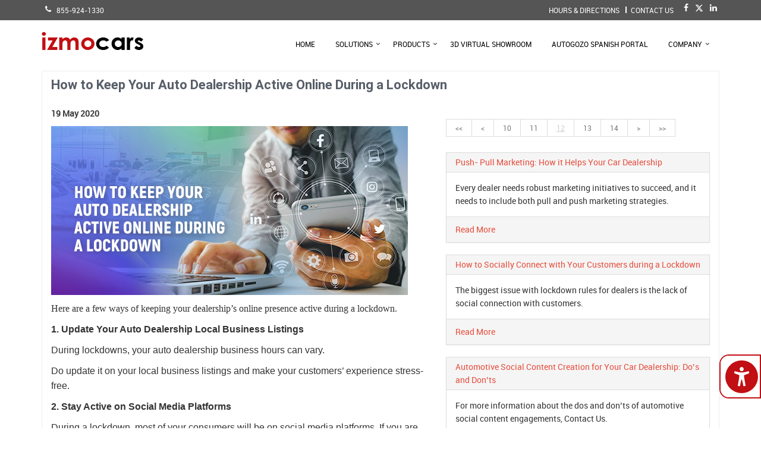

--- FILE ---
content_type: text/html;charset=UTF-8
request_url: https://www.izmocars.com/article/how-to-keep-your-auto-dealership-active-online-during-a-lockdown-2548-en-us.htm
body_size: 284161
content:
<!DOCTYPE html>
<html lang="en"><script>
	var extraSkewPaddinginvcomp = "";
	var skewiconcomp = "";
</script>
<head>
	<style>
@font-face {font-family: 'Glyphicons Regular';src: url('https://uiassets.izmocars.com/izmo/4_0/glyphicons-pro/glyphicons/web/html_css/fonts/glyphicons-regular.eot'); src: url('https://uiassets.izmocars.com/izmo/4_0/glyphicons-pro/glyphicons/web/html_css/fonts/glyphicons-regular.eot?#iefix') format('embedded-opentype'), url('https://uiassets.izmocars.com/izmo/4_0/glyphicons-pro/glyphicons/web/html_css/fonts/glyphicons-regular.woff2') format('woff2'), url('https://uiassets.izmocars.com/izmo/4_0/glyphicons-pro/glyphicons/web/html_css/fonts/glyphicons-regular.woff') format('woff'), url('https://uiassets.izmocars.com/izmo/4_0/glyphicons-pro/glyphicons/web/html_css/fonts/glyphicons-regular.ttf') format('truetype'), url('https://uiassets.izmocars.com/izmo/4_0/glyphicons-pro/glyphicons/web/html_css/fonts/glyphicons-regular.svg#glyphiconsregular') format('svg');font-weight: normal; font-style: normal; font-display:swap;}@font-face{font-family:'FontAwesome';src:url('https://uiassets.izmocars.com/izmo/4_0/font-awesome/fonts/FontAwesome5BrandsRegular400.eot?v=4.3.0');src:url('https://uiassets.izmocars.com/izmo/4_0/font-awesome/fonts/FontAwesome5BrandsRegular400.eot?#iefix&v=4.3.0') format('embedded-opentype'),url('https://uiassets.izmocars.com/izmo/4_0/font-awesome/fonts/FontAwesome5BrandsRegular400.woff2?v=4.3.0') format('woff2'),url('https://uiassets.izmocars.com/izmo/4_0/font-awesome/fonts/FontAwesome5BrandsRegular400.woff?v=4.3.0') format('woff'),url('https://uiassets.izmocars.com/izmo/4_0/font-awesome/fonts/FontAwesome5BrandsRegular400.ttf?v=4.3.0') format('truetype'),url('https://uiassets.izmocars.com/izmo/4_0/font-awesome/fonts/FontAwesome5BrandsRegular400.svg?v=4.3.0#FontAwesome5BrandsRegular400') format('svg');font-weight:normal;font-style:normal;font-display:swap;}@font-face{font-family:'FontAwesome';src:url('https://uiassets.izmocars.com/izmo/4_0/font-awesome/fonts/FontAwesome5FreeRegular400.eot?v=4.3.0');src:url('https://uiassets.izmocars.com/izmo/4_0/font-awesome/fonts/FontAwesome5FreeRegular400.eot?#iefix&v=4.3.0') format('embedded-opentype'),url('https://uiassets.izmocars.com/izmo/4_0/font-awesome/fonts/FontAwesome5FreeRegular400.woff2?v=4.3.0') format('woff2'),url('https://uiassets.izmocars.com/izmo/4_0/font-awesome/fonts/FontAwesome5FreeRegular400.woff?v=4.3.0') format('woff'),url('https://uiassets.izmocars.com/izmo/4_0/font-awesome/fonts/FontAwesome5FreeRegular400.ttf?v=4.3.0') format('truetype'),url('https://uiassets.izmocars.com/izmo/4_0/font-awesome/fonts/FontAwesome5FreeRegular400.svg?v=4.3.0#FontAwesome5FreeRegular400') format('svg');font-weight:normal;font-style:normal;font-display:swap;}@font-face{font-family:'FontAwesome';src:url('https://uiassets.izmocars.com/izmo/4_0/font-awesome/fonts/fontawesome-webfont.eot?v=4.3.0');src:url('https://uiassets.izmocars.com/izmo/4_0/font-awesome/fonts/fontawesome-webfont.eot?#iefix&v=4.3.0') format('embedded-opentype'),url('https://uiassets.izmocars.com/izmo/4_0/font-awesome/fonts/fontawesome-webfont.woff2?v=4.3.0') format('woff2'),url('https://uiassets.izmocars.com/izmo/4_0/font-awesome/fonts/fontawesome-webfont.woff?v=4.3.0') format('woff'),url('https://uiassets.izmocars.com/izmo/4_0/font-awesome/fonts/fontawesome-webfont.ttf?v=4.3.0') format('truetype'),url('https://uiassets.izmocars.com/izmo/4_0/font-awesome/fonts/fontawesome-webfont.svg?v=4.3.0#fontawesomeregular') format('svg');font-weight:normal;font-style:normal;font-display:swap;} @font-face{font-family:'FontAwesome';src:url('https://uiassets.izmocars.com/izmo/4_0/font-awesome/fonts/FontAwesome5FreeSolid.eot?v=5.3.0');src:url('https://uiassets.izmocars.com/izmo/4_0/font-awesome/fonts/FontAwesome5FreeSolid.eot?#iefix&v=5.3.0') format('embedded-opentype'),url('https://uiassets.izmocars.com/izmo/4_0/font-awesome/fonts/FontAwesome5FreeSolid.woff?v=5.3.0') format('woff'),url('https://uiassets.izmocars.com/izmo/4_0/font-awesome/fonts/FontAwesome5FreeSolid.ttf?v=5.3.0') format('truetype'),url('https://uiassets.izmocars.com/izmo/4_0/font-awesome/fonts/FontAwesome5FreeSolid.svg?v=5.3.0#FontAwesome5FreeSolid') format('svg');font-weight:normal;font-style:normal;font-display:swap;}@font-face {font-family: 'Simple-Line-Icons'; src:url('https://uiassets.izmocars.com/unify/4_0/plugins/line-icons/fonts/Simple-Line-Icons.eot'); src:url('https://uiassets.izmocars.com/unify/4_0/plugins/line-icons/fonts/Simple-Line-Icons.eot?#iefix') format('embedded-opentype'), url('https://uiassets.izmocars.com/unify/4_0/plugins/line-icons/fonts/Simple-Line-Icons.woff') format('woff'), url('https://uiassets.izmocars.com/unify/4_0/plugins/line-icons/fonts/Simple-Line-Icons.ttf') format('truetype'), url('https://uiassets.izmocars.com/unify/4_0/plugins/line-icons/fonts/Simple-Line-Icons.svg#Simple-Line-Icons') format('svg'); font-weight: normal; font-style: normal; font-display:swap;}@font-face{font-family:'Glyphicons Halflings';src:url('https://uiassets.izmocars.com/unify/4_0/plugins/bootstrap/fonts/glyphicons-halflings-regular.eot');src:url('https://uiassets.izmocars.com/unify/4_0/plugins/bootstrap/fonts/glyphicons-halflings-regular.eot?#iefix') format('embedded-opentype'),url('https://uiassets.izmocars.com/unify/4_0/plugins/bootstrap/fonts/glyphicons-halflings-regular.woff2') format('woff2'),url('https://uiassets.izmocars.com/unify/4_0/plugins/bootstrap/fonts/glyphicons-halflings-regular.woff') format('woff'),url('https://uiassets.izmocars.com/unify/4_0/plugins/bootstrap/fonts/glyphicons-halflings-regular.ttf') format('truetype'),url('https://uiassets.izmocars.com/unify/4_0/plugins/bootstrap/fonts/glyphicons-halflings-regular.svg#glyphicons_halflingsregular') format('svg');font-weight: normal; font-style: normal; font-display:swap;} @font-face { font-family: 'RobotoBlack'; src: url('https://uiassets.izmocars.com/izmo/4_0/fonts/roboto/Roboto-Black.eot'); src: url('https://uiassets.izmocars.com/izmo/4_0/fonts/roboto/Roboto-Black.eot?#iefix') format('embedded-opentype'),url('https://uiassets.izmocars.com/izmo/4_0/fonts/roboto/Roboto-Black.woff2') format('woff2'),url('https://uiassets.izmocars.com/izmo/4_0/fonts/roboto/Roboto-Black.ttf') format('truetype'),url('https://uiassets.izmocars.com/izmo/4_0/fonts/roboto/Roboto-Black.svg#RobotoBlack') format('svg'); font-weight: normal; font-style: normal;font-display:swap; }  @font-face { font-family: 'RobotoBold'; src: url('https://uiassets.izmocars.com/izmo/4_0/fonts/roboto/Roboto-Bold.eot'); src: url('https://uiassets.izmocars.com/izmo/4_0/fonts/roboto/Roboto-Bold.eot?#iefix') format('embedded-opentype'),url('https://uiassets.izmocars.com/izmo/4_0/fonts/roboto/Roboto-Bold.woff2') format('woff2'),url('https://uiassets.izmocars.com/izmo/4_0/fonts/roboto/Roboto-Bold.ttf') format('truetype'),url('https://uiassets.izmocars.com/izmo/4_0/fonts/roboto/Roboto-Bold.svg#RobotoBold') format('svg'); font-weight: normal; font-style: normal;font-display:swap; }  @font-face { font-family: 'RobotoLight'; src: url('https://uiassets.izmocars.com/izmo/4_0/fonts/roboto/Roboto-Light.eot'); src: url('https://uiassets.izmocars.com/izmo/4_0/fonts/roboto/Roboto-Light.eot?#iefix') format('embedded-opentype'),url('https://uiassets.izmocars.com/izmo/4_0/fonts/roboto/Roboto-Light.woff2') format('woff2'),url('https://uiassets.izmocars.com/izmo/4_0/fonts/roboto/Roboto-Light.ttf') format('truetype'),url('https://uiassets.izmocars.com/izmo/4_0/fonts/roboto/Roboto-Light.svg#RobotoLight') format('svg'); font-weight: normal; font-style: normal;font-display:swap; }  @font-face { font-family: 'RobotoMedium'; src: url('https://uiassets.izmocars.com/izmo/4_0/fonts/roboto/Roboto-Medium.eot'); src: url('https://uiassets.izmocars.com/izmo/4_0/fonts/roboto/Roboto-Medium.eot?#iefix') format('embedded-opentype'),url('https://uiassets.izmocars.com/izmo/4_0/fonts/roboto/Roboto-Medium.woff2') format('woff2'),url('https://uiassets.izmocars.com/izmo/4_0/fonts/roboto/Roboto-Medium.ttf') format('truetype'),url('https://uiassets.izmocars.com/izmo/4_0/fonts/roboto/Roboto-Medium.svg#RobotoMedium') format('svg'); font-weight: normal; font-style: normal;font-display:swap; }  @font-face { font-family: 'RobotoRegular'; src: url('https://uiassets.izmocars.com/izmo/4_0/fonts/roboto/Roboto-Regular.eot'); src: url('https://uiassets.izmocars.com/izmo/4_0/fonts/roboto/Roboto-Regular.eot?#iefix') format('embedded-opentype'),url('https://uiassets.izmocars.com/izmo/4_0/fonts/roboto/Roboto-Regular.woff2') format('woff2'),url('https://uiassets.izmocars.com/izmo/4_0/fonts/roboto/Roboto-Regular.ttf') format('truetype'),url('https://uiassets.izmocars.com/izmo/4_0/fonts/roboto/Roboto-Regular.svg#RobotoRegular') format('svg'); font-weight: normal; font-style: normal;font-display:swap; }  @font-face { font-family: 'RobotoThin'; src: url('https://uiassets.izmocars.com/izmo/4_0/fonts/roboto/Roboto-Thin.eot'); src: url('https://uiassets.izmocars.com/izmo/4_0/fonts/roboto/Roboto-Thin.eot?#iefix') format('embedded-opentype'),url('https://uiassets.izmocars.com/izmo/4_0/fonts/roboto/Roboto-Thin.woff2') format('woff2'),url('https://uiassets.izmocars.com/izmo/4_0/fonts/roboto/Roboto-Thin.ttf') format('truetype'),url('https://uiassets.izmocars.com/izmo/4_0/fonts/roboto/Roboto-Thin.svg#RobotoThin') format('svg'); font-weight: normal; font-style: normal;font-display:swap; }   @font-face { font-family: 'RobotoItalic'; src: url('https://uiassets.izmocars.com/izmo/4_0/fonts/roboto/Roboto-Italic.eot'); src: url('https://uiassets.izmocars.com/izmo/4_0/fonts/roboto/Roboto-Italic.eot?#iefix') format('embedded-opentype'),url('https://uiassets.izmocars.com/izmo/4_0/fonts/roboto/Roboto-Italic.woff2') format('woff2'),url('https://uiassets.izmocars.com/izmo/4_0/fonts/roboto/Roboto-Italic.ttf') format('truetype'),url('https://uiassets.izmocars.com/izmo/4_0/fonts/roboto/Roboto-Italic.svg#RobotoItalic') format('svg'); font-weight: normal; font-style: normal;font-display:swap; }  
@font-face { font-family: "electronics"; src:url("https://uiassets.izmocars.com/unify/4_0/plugins/line-icons-pro/electronics/webfont/fonts/electronics.eot"); src:url("https://uiassets.izmocars.com/unify/4_0/plugins/line-icons-pro/electronics/webfont/fonts/electronics.eot?#iefix") format("embedded-opentype"), url("https://uiassets.izmocars.com/unify/4_0/plugins/line-icons-pro/electronics/webfont/fonts/electronics.woff") format("woff"), url("https://uiassets.izmocars.com/unify/4_0/plugins/line-icons-pro/electronics/webfont/fonts/electronics.ttf") format("truetype"), url("https://uiassets.izmocars.com/unify/4_0/plugins/line-icons-pro/electronics/webfont/fonts/electronics.svg#electronics") format("svg"); font-weight: normal; font-style: normal; font-display:swap;} [class^="icon-electronics"]::before,[class*=" icon-electronics"]::before { font-family: "electronics" !important; font-style: normal !important; font-display:swap; font-weight: normal !important; font-variant: normal !important; text-transform: none !important; speak: none; line-height: 1; -webkit-font-smoothing: antialiased; -moz-osx-font-smoothing: grayscale; font-size: 50px; } .icon-electronics-005::before { content: "G"; } @font-face {font-family: "communication-48-x-48"; src:url("https://uiassets.izmocars.com/unify/4_0/plugins/line-icons-pro/communication/webfont/fonts/communication-48-x-48.eot");src: url("https://uiassets.izmocars.com/unify/4_0/plugins/line-icons-pro/communication/webfont/fonts/communication-48-x-48.eot?#iefix") format("embedded-opentype"),url("https://uiassets.izmocars.com/unify/4_0/plugins/line-icons-pro/communication/webfont/fonts/communication-48-x-48.woff") format("woff"),url("https://uiassets.izmocars.com/unify/4_0/plugins/line-icons-pro/communication/webfont/fonts/communication-48-x-48.ttf") format("truetype"),url("https://uiassets.izmocars.com/unify/4_0/plugins/line-icons-pro/communication/webfont/fonts/communication-48-x-48.svg#communication-48-x-48") format("svg");font-weight: normal;font-style: normal; font-display:swap;} [class^="icon-communication"]::before,[class*=" icon-communication"]::before {font-family: "communication-48-x-48" !important;font-style: normal !important;font-display:swap;  font-weight: normal !important;font-variant: normal !important;text-transform: none !important;speak: none;line-height: 1}.icon-communication-146::before {content: "\e023";}
 .nav li a .icon-home{font-family: 'Simple-Line-Icons';speak: none;font-style: normal;font-weight: normal;font-variant: normal;text-transform: none;line-height: 1.4 !important;-webkit-font-smoothing: antialiased;}  body, .sky-form, h1, h2, h3, h4, h5, h6, .hstyle1, .hstyle2, .hstyle3, .hstyle4, .hstyle5, .hstyle6,.homepageBookAppointment-176 .page-article .book-section .titlefont { font-family: RobotoRegular;font-size: 14px; }.secondRowBanners-ver8 .bantitle h2 {font-family: RobotoRegular!important;} .border-links{border-right:2px solid #FFF!important;}.header-v4.customLogoPositions .border-links{border-right:2px solid #000 !important;} .last{border-right:medium none!important;} body{line-height:1.6 !important;}.secondRowBanners-ver8 .page-article .bantitle h2 {font-size: 13px;}.secondrow_title { color: #3a3c41; font-family: RobotoLight; font-size: 32px; } .secondrow_title_description { font-family: RobotoLight; font-size: 14px; color: #999; } .headline-center { text-align: center; position: relative; } @media (max-width: 991px){ .secondRowBanners-173.secondRowBanners-ver7 .headline-center p { padding: 0 50px !important; font-size: 14px; }}  @media (min-width: 992px){ .secondRowBanners-173.secondRowBanners-ver7 .padding_class { padding: 1px 144px 1px 144px; }} .secondRowBanners-173.secondRowBanners-ver7 p { margin: 0 0 10px; }  .visualSeo-173.visualSeo-ver1 h4, .visualSeo-173.visualSeo-ver1  .hstyle4 { font-size: 18px; font-weight: normal; } .visualSeo-173.visualSeo-ver1 h4, .visualSeo-173.visualSeo-ver1 p { margin: 0 0 10px; }.footer-v4 h2.thumb-headline, .footer-v4 .hstyle2.thumb-headline {font-family: RobotoMedium !important;}h2.thumb-headline{font-family: RobotoMedium;font-size: 28px !important;font-weight: bold;}@media (max-width:510px){.custom-scroll-bar.mCustomScrollbar {overflow: hidden;height: 271px;}.visualSeo-173.visualSeo-ver1 h4, .visualSeo-173.visualSeo-ver1 .hstyle4 {font-size: 18px !important;line-height: 25px !important;}}.wearesocial {font-family: RobotoLight;font-size: 20px !important;margin-top: 5px;} .cfieldset header {font-size: 18px !important;} .form-general .label { padding: .2em 0 .3em !important; } .sky-form .label {font-size: 100% !important;} .responsiveheadingtxt {font-family: Robotobold !important;}
.header-v4 .navbar-default .navbar-nav>li>.space-left-15{padding-left:15px !important} .header-v4 .navbar-default .navbar-nav>li>.space-right-20{padding-right:20px !important} .header-v4 .navbar-default .navbar-nav>li>.space-top-{padding-top:px !important} .header-v4 .topbar-v1 li.header-links a.space-top-5{padding-top:5px !important} .header-v4 .topbar-v1.header-xs .top-v1-data li.header-links.space-top-{padding-top:px !important} .header-v4 .navbar-default .navbar-nav>li>.space-bottom-{padding-bottom:px !important} .header-v4 .topbar-v1 li.header-links a.space-bottom-{padding-bottom:px !important} .header-v4 .topbar-v1.header-xs .top-v1-data li.header-links.space-bottom-{padding-bottom:px !important}  .menupositionfromleftorright{ padding-right:0px !important; }@media (max-width:768px){.header-v4 .navbar-header.headerCustominnerclass .dealer-name{ padding-right:0px !important; }}  .customTopbar.lazyContent{opacity:1 !important;}.overflow-h {overflow: hidden;}.carousel {position: relative;}.headercontent-bgcolor{ background-color : # ;}button,input,select{margin:0;font:inherit;color:inherit;}.select-list i {color: #bbb;float: right;margin-top: 3px;}.select-list button {text-align: left;-webkit-transition: all .5s ease-in-out;-moz-transition: all .5s ease-in-out;-o-transition: all .5s ease-in-out;-ms-transition: all .5s ease-in-out;}.container {padding-right: 15px; padding-left: 15px; margin-right: auto; margin-left: auto }.bg-codeDarkSkyBlue {background-color: #1079B2!important;}.bg-Shiraz {background-color: #ad0c33!important;} .Shiraz{color: #ad0c33!important;}.bg-blueZodiac{background-color:#0c2340 !important;} .blueZodiac{color:#0c2340 !important;}
 .bg-Blueeastbay {background-color: #443A77!important;}.bg-galaxyBlue{background-color:#284e80!important;}.galaxyBlue{color:#284e80 !important;}.bg-drWhite{background-color:#fafafa !important;}.bg-fairytaleBlue{background-color: #3b99bb!important;}.fairytaleBlue{color:#3b99bb !important;}.bg-seashell {background-color: #F1F0F0!important;}.bg-thamarBlack {background-color: #191919 !important;}.bg-BondiBlue {background-color: #0008CBA!important;}.bg-mattBlack {background-color: #151515!important;}.mattBlack{color:#151515; !important}.bg-Cello {background-color: #1D394F!important;} .padding-10{padding: 10px !important;} .flextopbar {display: flex;justify-content: center;align-items: center;flex-flow: row wrap;} .flextopbar li.header-links {padding: 0 10px !important;} @media (min-width: 768px) {.container { width:750px } }  @media (min-width: 992px) { .container { width:970px } .col-md-fv {width: 20%;float: left;}.col-md-offset-4 {margin-left: 33.33333333%;}}  @media (min-width: 1200px) { .container { width:1170px } .col-lg-5 { width: 41.66666667%;} }  .container-fluid { padding-right: 15px; padding-left: 15px; margin-right: auto; margin-left: auto }  .row { margin-right: -15px; margin-left: -15px }  .col-lg-1,.col-lg-10,.col-lg-11,.col-lg-12,.col-lg-2,.col-lg-3,.col-lg-4,.col-lg-5,.col-lg-6,.col-lg-7,.col-lg-8,.col-lg-9,.col-md-1,.col-md-10,.col-md-11,.col-md-12,.col-md-2,.col-md-3,.col-md-4,.col-md-5,.col-md-6,.col-md-7,.col-md-8,.col-md-9,.col-sm-1,.col-sm-10,.col-sm-11,.col-sm-12,.col-sm-2,.col-sm-3,.col-sm-4,.col-sm-5,.col-sm-6,.col-sm-7,.col-sm-8,.col-sm-9,.col-xs-1,.col-xs-10,.col-xs-11,.col-xs-12,.col-xs-2,.col-xs-3,.col-xs-4,.col-xs-5,.col-xs-6,.col-xs-7,.col-xs-8,.col-xs-9 { position: relative; min-height: 1px; padding-right: 15px; padding-left: 15px}.col-xs-1,.col-xs-10,.col-xs-11,.col-xs-12,.col-xs-2,.col-xs-3,.col-xs-4,.col-xs-5,.col-xs-6,.col-xs-7,.col-xs-8,.col-xs-9 { float: left }.col-xs-12 { width: 100% }  .col-xs-11 { width: 91.66666667% }  .col-xs-10 { width: 83.33333333% }  .col-xs-9 { width: 75% }  .col-xs-8 { width: 66.66666667% }  .col-xs-7 { width: 58.33333333% }  .col-xs-6 { width: 50% }  .col-xs-5 { width: 41.66666667% }  .col-xs-4 { width: 33.33333333% }.col-xs-3 { width: 25% }  .col-xs-2 { width: 16.66666667% }  .col-xs-1 { width: 8.33333333% } @media (min-width: 768px) {.col-sm-1,.col-sm-10,.col-sm-11,.col-sm-12,.col-sm-2,.col-sm-3,.col-sm-4,.col-sm-5,.col-sm-6,.col-sm-7,.col-sm-8,.col-sm-9 { float:left }  .col-sm-12 { width: 100% }  .col-sm-11 { width: 91.66666667% }  .col-sm-10 { width: 83.33333333% }  .col-sm-9 { width: 75% }  .col-sm-8 { width: 66.66666667% }  .col-sm-7 { width: 58.33333333% }  .col-sm-6 { width: 50% }  .col-sm-5 { width: 41.66666667% }  .col-sm-4 { width: 33.33333333% }  .col-sm-3 { width: 25% }  .col-sm-2 { width: 16.66666667% }  .col-sm-1 { width: 8.33333333% }}  @media (min-width: 992px) { .col-md-1,.col-md-10,.col-md-11,.col-md-12,.col-md-2,.col-md-3,.col-md-4,.col-md-5,.col-md-6,.col-md-7,.col-md-8,.col-md-9 { float:left }  .col-md-12 { width: 100% }  .col-md-11 { width: 91.66666667% }  .col-md-10 { width: 83.33333333% }  .col-md-9 { width: 75% }  .col-md-8 { width: 66.66666667% }  .col-md-7 { width: 58.33333333% }  .col-md-6 { width: 50% }  .col-md-5 { width: 41.66666667% }  .col-md-4 { width: 33.33333333% }  .col-md-3 { width: 25% }  .col-md-2 { width: 16.66666667% }  .col-md-1 { width: 8.33333333% }   .col-md-offset-2 {margin-left: 16.66666667%;}}  @media (min-width: 1200px) { .col-lg-1,.col-lg-10,.col-lg-11,.col-lg-12,.col-lg-2,.col-lg-3,.col-lg-4,.col-lg-5,.col-lg-6,.col-lg-7,.col-lg-8,.col-lg-9 { float:left }  .col-lg-12 { width: 100% }  .col-lg-11 { width: 91.66666667% }  .col-lg-10 { width: 83.33333333% }  .col-lg-9 { width: 75% }  .col-lg-8 { width: 66.66666667% }  .col-lg-7 { width: 58.33333333% }  .col-lg-6 { width: 50% }  .col-lg-5 { width: 41.66666667% } .col-lg-4 { width: 33.33333333% } .col-lg-3 { width: 25% }.col-lg-2 { width: 16.66666667% }  .col-lg-1 { width: 8.33333333% } } .btn-toolbar:after,.btn-toolbar:before,.modal-footer:after,.modal-footer:before,.modal-header:after,.modal-header:before,.pager:after,.pager:before, .panel-body:after,.panel-body:before,.clearfix:after,.clearfix:before,.container-fluid:after,.container-fluid:before,.container:after,.container:before,.nav:after,.nav:before,.navbar-collapse:after,.navbar-collapse:before,.navbar-header:after,.navbar-header:before,.navbar:after,.navbar:before ,.row:after,.row:before { display: table; content: " "; }  .clearfix:after,.container-fluid:after,.container:after,.nav:after,.navbar-collapse:after,.navbar-header:after,.navbar:after ,.row:after,.row:before { clear: both; }.no-padding { padding: 0!important; }  .no-margin { margin: 0; } @media (min-width: 768px) {.container-fluid>.navbar-collapse,.container-fluid>.navbar-header,.container>.navbar-collapse,.container>.navbar-header {margin-right:0 !important; margin-left: 0 !important;}}.nav-tabs>li>a {margin-right: 2px;line-height: 1.42857143;border: 1px solid transparent;border-radius: 4px 4px 0 0;} .blueFirefly {color: #142032 !important;}.blackShark {color: #21202D !important;} .codeMaroon,.redVividBurgundy{color: #96172e !important;}.codeGreen { color: #72c02c!important; }  .codeLightBlack { color: #2a2a2a!important; } .BondiBlue{color:#008CBA;} .chiliPepper{color:#9e1b32;} .somberGreen{color:#005a2b;} .Cello{color:#1D394F;} .color-dark { color: #555; } .font-color-colorWhite,.colorWhite { color: #FFF !important; }.TahitiGold{color:#EB6428;}.Monza{color:#C3002F;} .Turbo{color:#EFDF00;} .background-image-contact .sky-form header{color: #ffffff;}.customTopbar.font-color-codeGreyGreen .top-v1-contacts span:not(.color-green){color: #687074!important;} .font-color-codeLightBlack { color: #2a2a2a!important; }.font-color-colorBlack {color: #000 !important;} .rosemarySprig{color:#646B52 !important;} .colorBlack { color: #000 !important; } .codeGrayCeleste{color: #ccc !important;} .codeDark {color: #555 !important;}.color-black {color: #000 !important;}.codeGreyGreen{color: #687074 !important;} .cardinal { color: #c51733 !important; } .DarkGreen{color: #001111 !important;}.color-light{color:#fff;} .color-light-grey{color:#585f69;}.color-grey, div.color-grey {color: #95a5a6;} .codeLightGrey { color: #fdfdfd !important;}.Black {color: #111111 !important;}.quicksand {color: #bda693 !important;}.paleBlack {color: #131F32 !important;}.bg-codeGoldenYellow {background-color: #ffb343 !important;}.bg-redCrimson {background-color: #dc182d !important;}.bg-FireEngineRed{background-color: #B32419 !important;}.FireEngineRed{color:#B32419 !important;}.bg-redHot{background-color: #De0039 !important;}.redHot{color:#De0039 !important;}.bg-maWhite{background-color: #f5f7fb !important;}.maWhite{color:#f5f7fb !important;}.bg-sherpaBlue{background-color: #003145 !important;}.sherpaBlue{color:#003145 !important;}.bg-darkCharcoal{background-color: #323232 !important;}.bg-DimGray {background-color: #666!important;} .bg-codeIzmoRed {background-color: #c10f13!important;}.bg-greyTrolley{background-color: #808284 !important;}.bg-cocoaBrown {background-color: #1d1717!important;}.bg-codeDarkPink {background-color: #B00734!important;}.bg-codeLapisBlue {background-color: #183E79!important;}.bg-Alabaster{background-color: #f7f7f7 !important;}.bg-blackBlackcurrant {background-color: #2E2D3C!important;}.bg-Black{background-color:#111 !important;}.Black{color:#111 !important;}.bg-blackShark {background-color: #21202D!important;}.cerulean {color: #00afd8 !important;}.codeGrey {color: #F0F0F0 !important;}.codeLightBrown {color: #38383B !important;}.bg-codeChryslerRed {background-color: #E50F27!important;}.bg-color-white { background-color: #fff!important; }.PrussianBlue{color: #002C5F !important;}.bg-mountainmist {background-color: #929394!important;}.bg-toyotaRed {background-color: #e11a2c !important;}.bg-Black {background: #111 !important;}.bg-yellowSunglow {background-color: #fc3 !important;} .bg-codeGrey { background-color: #f0f0f0!important; }  .bg-colorWhite { background-color: #FFF!important; }.bg-color-light1 {background-color: #f4f4f4 !important;} .bg-WHITEAntiflashwhite { background-color: #f3f3f3!important; }  .bg-codeDarkGrey { background-color: #1B1B1B!important;} .codeLight {color: #ecf0f1 !important;}.bg-blueCurious { background-color: #2e8cd4 !important; } .bg-colorBlack { background-color: #000 !important; } .bg-codeSkodaGreen { background-color: #4ba82e !important;} .bg-cardinal {background-color: #c51733 !important;}.bg-indianPeafowl{background-color: #0943a7!important;}.indianPeafowl{color:#0943a7 !important;} .bg-starOfLife{background-color: #027dc3!important;}.starOfLife{color:#027dc3 !important;} 
.bg-Gainsboro{background-color: #dfdfdf!important;}.Gainsboro{color:#dfdfdf !important;}.bg-stormGreen{background-color:#0E3A2F !important;}.bg-goldenGun{background-color:#d7e600 !important;}.bg-distinctiveLackOfHue{background-color:#141413 !important;}.bg-MilitantVegan{background-color:#249d46!important}
.bg-MilitantVegan{background-color:#249d46!important}.bg-approxNightRider{background-color:#2b2b2b!important}.bg-smokewhite{background-color:#efefef!important}.bg-PimentPiquant{background-color:#d41e00!important}.bg-HeroicBlue{background-color:#1167FF!important}.bg-IceColdStare{background-color:#BF0000!important}.bg-SeaSaphire{background-color:#00C9C0!important}.bg-ParisDaisy{background-color:#F8EB4C!important}.bg-DustToDust{background-color:#BBBCBC!important}.bg-coatedCharcoal{background-color:#2E312F!important}.bg-WinterMorn{background-color:#D9D9D6!important}.bg-AlbertGreen{background-color:#4E5844!important}.bg-ClayBeige{background-color:#D6D2C4!important}.bg-ChromaphobicBlack{background-color:#292928!important}.bg-Astrogranite{background-color:#75787B!important}.bg-codeGrayCeleste { background-color: #CCCCCC !important; } .bg-smokegray { background-color: #E8E7E7 !important; } .bg-cocoaBrown { background-color: #1d1717!important; }.bg-navyBlue {background-color: #013145 !important; }.bg-codeRed {background-color: #e74c3c!important;}.bg-codeGreyGreen {background-color: #687074!important;}.bg-codegainsboro {background-color: #D9D9D9 !important;} .bg-spicyPink{background-color:#796F6E !important;} .bg-christmasSilver{background-color:#e0e0e0 !important;} .bg-paoloVeronesegreen { background-color: #009F80 !important; } .bg-tropicalRainForest { background-color: #05715A !important; }.font-color-tropicalRainForest{color: #05715A !important;} .font-color-paoloVeronesegreen{color: #009F80 !important;} .codeLightBlack{color:#2a2a2a!important;}.codeEgyptianBlue {color: #0c318b !important;} .no-background{background:none!important;}.bg-RedBerry {background-color: #811620 !important;} .bg-Nero {background-color: #222121!important;}.bg-FirstNero {background-color: #252525 !important;}.bg-NightRider {background-color: #343434!important;}.bg-grayPlatinum {background-color: #E2E2E2!important;}.bg-codePurple {background-color: #9b6bcc!important;}.bg-color-dull-grey {background-color: #fafafa !important;}.bg-color-lgrey {background-color: #e7e7e7 !important;} .customTopbar.bg-codeMaroon,.customTopbar.bg-redVividBurgundy {background-color: #96172E;}.bg-codeLightBlack {background-color: #2a2a2a!important;}.color-blue{color: #3498db;} .customTopbar.bg-blueFirefly { background-color: #142032;} .bg-blueFirefly {background-color: #142032!important;} .bg-grayfirefly { background-color: #eaeaea !important;}.customTopbar.bg-colorWhite {background-color: #FFF;}.customTopbar.bg-codePurple {background-color: #9b6bcc;}.customTopbar.bg-codeDark {background-color: #555 !important;}.customTopbar.bg-colorBlack {background-color: #000;}.blueTrue {color: #1074D1 !important; }.bg-codeLight {background-color: #ecf0f1!important;} .bg-codedimgray{background-color: #f1f0f0!important;} .codgray{color: #1A1A1A!important;} .cerulean1{color: #00ADEF!important;} .Sun{color: #FABC0C!important;}  .bg-codeGreyRed {background-color: #a10f2b !important;}.bg-yellowMikado {background-color: #fdbe11 !important;}.customTopbar.bg-cocoaBrown {background-color: #1d1717;} .bg-blueSmalt {background-color: #003590 !important;}.bg-mediumcandyapplered {background-color: #dc002e!important;}.bg-Whisper {background-color: #eeeeee !important;} .bg-codelightgray {background-color: #A19B9D!important;}.bg-greenAquaForest {background-color: #4e8872 !important;}.bg-ashgray {background-color: #F4F3F3 !important;}.bg-ashgray {background-color: #F4F3F3 !important;}.bg-codeLightGrey {background-color: #fdfdfd!important;}.customTopbar.bg-codeLightGrey {background-color: #fdfdfd;}.menu.bg-blueCatalinaBlue {background-color: #002e7d;}.menu.bg-codeDark { background-color: #555; } .menu.bg-BlueCyan {background-color: #01b1ec;} .customTopbar.bg-WHITEAntiflashwhite { background-color: #f3f3f3 !important;}.bg-oceanBlue {background-color: #4384c4!important;} .menu.bg-codeLightBlack {background-color: #2a2a2a;} .customTopbar.bg-codeGrey,.menu.bg-codeGrey { background-color: #f0f0f0; }.menu.bg-colorWhite {background-color: #FFF;} .customTopbar.bg-yellowMikado {background-color: #FDBE11;}.bg-purpleDark {background-color: #221025 !important;}	.copyright-tp-border{margin:0px !important;}.customTopbar.font-color-colorWhite .top-v1-data a:not(.color-green),.customTopbar.font-color-colorWhite .top-v1-contacts i:not(.color-green){color: #FFF!important;}.customTopbar.font-color-codeLightGrey .top-v1-contacts i:not(.color-green),.customTopbar.font-color-codeLightGrey .top-v1-data a:not(.color-green){color: #fdfdfd !important;}.customTopbar.font-color-greyDelta .top-v1-contacts i:not(.color-green), .customTopbar.font-color-greyDelta .top-v1-data a:not(.color-green), .customTopbar.font-color-greyDelta .top-v1-contacts li a:not(.color-green), .customTopbar.font-color-greyDelta .top-v1-contacts span:not(.color-green) { color: #A2A3A5!important; }.menu.font-color-quicksand .navbar-nav>li>a {color: #bda693 !important;}.menu.font-color-codeDark .navbar-nav > li > a {color: #555 !important;} .border-right-grayPlatinum { border-right: 1px solid #e2e2e2!important; }  .border-left-grayPlatinum { border-left: 1px solid #e2e2e2!important; } .menu-border-top-grayPlatinum { border-top: 1px solid #e2e2e2!important; }  .menu-border-bottom-grayPlatinum { border-bottom: 1px solid #e2e2e2!important; } .menu-border-top-codeDark {border-top: 1px solid #555!important;} .menu-border-bottom-codeDark {border-bottom: 1px solid #555!important;} .border-right-codeGrayCeleste {border-right: 1px solid #CCCCCC !important;}.border-right-codeDark {border-right: 1px solid #555!important;} .border-left-codeDark {border-left: 1px solid #555!important;} .border-bottom-codeLightBrown {border-bottom: 1px solid #38383b !important;}.font-color-codeLightBrown {color: #38383B !important;}.font-color-codeLightGrey{color: #fdfdfd !important;}.border-top-codeLightBrown { border-top: 1px solid #38383b !important;} .border-left-codeGrayCeleste { border-left: 1px solid #CCCCCC !important; } .menu-border-bottom-codeGrayCeleste { border-bottom: 1px solid #CCCCCC !important; } .menu-border-top-codeGrayCeleste { border-top: 1px solid #CCCCCC !important; } .border-bottom-codegainsboro { border-bottom: 1px solid #d9d9d9 !important; } .border-top-codegainsboro { border-top: 1px solid #d9d9d9 !important; } .menu-border-top-mortar {border-top: 1px solid #565656!important;} .menu-border-bottom-mortar{border-bottom:1px solid #565656!important;} .border-bottom-blueCloudBurst {border-bottom: 1px solid #25344c !important;} .border-top-blueCloudBurst {border-top: 1px solid #25344c !important;}.border-bottom-BlueNepal {border-bottom: 1px solid #93a3dd!important;}.border-top-BlueNepal {border-top: 1px solid #93a3dd!important;}.border-bottom-codeDark {border-bottom: 1px solid #555!important;}.border-top-codeDark {border-top: 1px solid #555!important;}.border-left-codeLightBlack {border-left: 1px solid #2a2a2a!important;}.border-right-codeLightBlack {border-right: 1px solid #2a2a2a!important;}.menu-border-bottom-codeLightBlack {border-bottom: 1px solid #2a2a2a!important;}.menu-border-top-codeLightBlack {border-top: 1px solid #2a2a2a!important;}.border-bottom-codeLightBlack {border-bottom: 1px solid #2a2a2a!important;}.border-bottom-codeGrayCeleste {border-bottom: 1px solid #CCCCCC !important;}.border-top-codeGrayCeleste {border-top: 1px solid #CCCCCC !important;}.border-bottom-grayfirefly {border-bottom: 1px solid #eaeaea!important;}.border-top-grayfirefly {border-top: 1px solid #eaeaea!important;}  @media (min-width:768px) and (max-width:991px) { .sm-padding-right-40 { padding-right: 40px!important; } .hidden-sm { display: none!important; }} @media (min-width:992px) and (max-width:1199px) { .hidden-md { display: none!important; } .md-margin-top-10 { margin-top: 10px!important; }} @media (min-width: 1200px) {.lg-margin-top-25 {margin-top: 25px !important;}.lg-margin-top-30 {margin-top: 30px !important;}.lg-margin-top-40 {margin-top: 40px !important;}.lg-margin-top-5 { margin-top: 5px !important;} .lg-margin-top-10 { margin-top: 10px!important;} .lg-margin-top-15 {margin-top: 15px !important;} .lg-margin-top-20 { margin-top: 20px !important;} .hidden-lg { display: none!important; } .lg-margin-top-50 {margin-top: 50px !important} .lg-margin-left-15 {margin-left: 15px !important;} .lg-padding-top-10 {padding-top: 10px !important}.lg-padding-right-30 {padding-right: 30px !important;}.lg-padding-left-30 {padding-left: 30px !important;}.lg-pull-left {float: left !important;}.lg-padding-right-5 {padding-right: 5px !important;}.lg-padding-bottom-15 {padding-bottom: 15px !important;}.lg-padding-top-15 {padding-top: 15px !important;}.lg-margin-right-50 {margin-right: 50px !important;}.lg-margin-top-70 { margin-top: 70px !important; }.lg-pull-right {float: right !important;}}.margin-right-10 { margin-right: 10px !important; } .margin-left-10 { margin-left: 10px !important; } .margin-top-15 {margin-top: 15px !important} .no-space { padding: 0 !important;}.padding-right-15 {padding-right: 15px !important;}.padding-bottom-10 { padding-bottom: 10px !important}.padding-bottom-20 { padding-bottom: 20px !important}.padding-top-20 {padding-top: 20px !important}.padding-left-30 {padding-left: 30px !important;}.padding-right-20 {padding-right: 20px !important;}.padding-right-25 {padding-right: 25px !important;}.padding-right-10 {padding-right: 10px !important;}.padding-top-25 {padding-top: 25px !important;}.padding-60 {padding: 60px !important;}.padding-left-20 {padding-left: 20px !important;}.padding-bottom-40 {padding-bottom: 40px !important;}.padding-top-40 {padding-top: 40px !important;}.padding-bottom-30 {padding-bottom: 30px !important;}.padding-30 {padding: 30px !important;}.padding-top-60 {padding-top: 60px !important;}i.icon-4x {font-size: 50px;}.fa.pull-left {margin-right: .3em;}.margin-top-30 {margin-top: 30px !important;}.margin-left-20 {margin-left: 20px !important;}.margin-top-10 {margin-top: 10px !important;}@media (max-width: 510px){.pull-right.top-bar.top-bar-right{width:initial;}.pull-left.top-bar.top-bar-left{width:initial;}a.codeGrayCeleste.phone-link {float: right;}.logo-header.img-responsive{max-width:100% !important;}.header-v4 .navbar-header .dealer-name {margin-top: 8px;padding-left: 0;}}@media (max-width: 991px) and (min-width: 768px){.sm-text-center {text-align: center !important;}.sm-margin-top-10 {margin-top: 10px !important;}.sm-margin-top-30 {margin-top: 30px !important;}.sm-margin-top-5 {margin-top: 5px !important;}.sm-pull-left {float: left !important;}}@media (max-width: 991px){.header-v4 .navbar-toggle {display: block;}}@media (max-width: 991px) and (min-width: 768px){.copyright .sm-text-center {text-align: center !important;}.sm-margin-top-15 { margin-top: 15px !important; }}@media (max-width: 767px){.xs-margin-top-0 {margin-top: 0px !important;}.copyright .xs-text-center {text-align: center !important;}.xs-margin-right-45 {margin-right: 45px !important;}.xs-margin-top-15 {margin-top: 15px !important;}.xs-margin-bottom-30 {margin-bottom: 30px !important;}.xs-no-left-space {padding-left: 0 !important;margin-left: 0 !important;}}@media (max-width: 510px){.align-top {margin-top: -10px !important;}}@media (max-width: 500px){.secondRowBanners-ver7 .col-xs-4 {width: 100%;}}@media (max-width: 768px) {.sm-padding-bottom-20 {padding-bottom: 20px;}.xs-padding-left-15 {padding-left: 15px !important;}.header-v4 .navbar-header .header-cellnew {padding-right: 30px;}.xs-no-padding {padding: 0 !important;}.xs-float-left {float: left !important;}.xs-padding-right-15 {padding-right: 15px !important;}}
@media (max-width: 991px) and (min-width: 768px){.sm-padding-bottom-20 {padding-bottom: 20px;}.sm-padding-left-15 {padding-left: 15px !important;}.sm-no-padding {padding: 0 !important;}.sm-float-left {float: left !important;}.sm-padding-right-15 {padding-right: 15px !important;}}
@media (max-width: 450px) {.inventory-left {width: auto;}}@media (max-width: 991px) {.inventory-left {width: 350px;background-color: #fff;padding: 0;position: absolute;margin-right: 30px;z-index: 10;left: -250%;top: 3px;-webkit-transition: all 1s ease-in-out;-moz-transition: all 1s ease-in-out;-o-transition: all 1s ease-in-out;transition: all 1s ease-in-out;-webkit-box-shadow: 21px 32px 59px 7px rgba(0, 0, 0, 0.39);-moz-box-shadow: 21px 32px 59px 7px rgba(0, 0, 0, 0.39);box-shadow: 21px 32px 59px 7px rgba(0, 0, 0, 0.39);}}.lg-smo-icon li a {margin: 0 1px !important;}/*!header1 css */  /*! CSS Used from: Embedded */ body { margin: 0; padding: 0; }  .header-v4 .dropdown.dropdown-150 >a:after,.header-v4 .dropdown.dropdown-136 >a:after { padding-right: 3px !important; }  a { background-color: transparent; }  a:active,a:hover { outline: 0; }  h1 { margin: .67em 0; font-size: 2em; }  img { border: 0; }  button { overflow: visible; }  button { -webkit-appearance: button; cursor: pointer; }  button::-moz-focus-inner { padding: 0; border: 0; }  @media print { *,:after,:before { color: #000!important; text-shadow: none!important; background: 0 0!important; -webkit-box-shadow: none!important; box-shadow: none!important; }  a,a:visited { text-decoration: underline; }  a[href]:after { content: " (" attr(href) ")"; }  a[href^="#"]:after { content: ""; }  img { page-break-inside: avoid; }  img { max-width: 100%!important; }  .navbar { display: none; } }  * { -webkit-box-sizing: border-box; -moz-box-sizing: border-box; box-sizing: border-box; }  :after,:before { -webkit-box-sizing: border-box; -moz-box-sizing: border-box; box-sizing: border-box; }  a { color: #337ab7; text-decoration: none; }  a:focus,a:hover { color: #23527c; text-decoration: underline; }  a:focus { outline: thin dotted; outline: 5px auto -webkit-focus-ring-color; outline-offset: -2px; }  img { vertical-align: middle; }  .img-responsive { display: block; max-width: 100%; height: auto; }  .sr-only { position: absolute; width: 1px; height: 1px; padding: 0; margin: -1px; overflow: hidden; clip: rect(0,0,0,0); border: 0; }  h1 { font-family: inherit; font-weight: 500; line-height: 1.1; color: inherit; }  h1 { margin-top: 20px; margin-bottom: 10px; }  h1 { font-size: 36px; }  .text-center { text-align: center; }.text-right {text-align: right;}  ul { margin-top: 0; margin-bottom: 10px; }  ul ul { margin-bottom: 0; }  .list-inline { padding-left: 0; margin-left: -5px; list-style: none; } .list-unstyled {padding-left: 0;list-style: none;}  .list-inline>li { display: inline-block; padding-right: 5px; padding-left: 5px; }    .dropdown { position: relative; }  .dropdown-toggle:focus { outline: 0; }  .dropdown-menu { position: absolute; top: 100%; left: 0; z-index: 1000; display: none; float: left; min-width: 160px; padding: 5px 0; margin: 2px 0 0; font-size: 14px; text-align: left; list-style: none; background-color: #fff; -webkit-background-clip: padding-box; background-clip: padding-box; border: 1px solid #ccc; border: 1px solid rgba(0,0,0,.15); border-radius: 4px; -webkit-box-shadow: 0 6px 12px rgba(0,0,0,.175); box-shadow: 0 6px 12px rgba(0,0,0,.175); }  .dropdown-menu>li>a { display: block; padding: 3px 20px; clear: both; font-weight: 400; line-height: 1.42857143; color: #333; white-space: nowrap; }  .dropdown-menu>li>a:focus,.dropdown-menu>li>a:hover { color: #262626; text-decoration: none; background-color: #f5f5f5; }  .nav { padding-left: 0; margin-bottom: 0; list-style: none; }  .nav>li { position: relative; display: block; }  .nav>li>a { position: relative; display: block; padding: 10px 15px; }  .nav>li>a:focus,.nav>li>a:hover { text-decoration: none; background-color: #eee; }  .navbar { position: relative; min-height: 50px; margin-bottom: 20px; border: 1px solid transparent; }  @media (min-width:768px) { .navbar { border-radius: 4px; } }  @media (min-width:768px) { .navbar-header { float: left; } .col-sm-fv {width: 20%;float: left;}}  .navbar-collapse { padding-right: 15px; padding-left: 15px; overflow-x: visible; -webkit-overflow-scrolling: touch; border-top: 1px solid transparent; -webkit-box-shadow: inset 0 1px 0 rgba(255,255,255,.1); box-shadow: inset 0 1px 0 rgba(255,255,255,.1); }  @media (min-width:768px) { .navbar-collapse { width: auto; border-top: 0; -webkit-box-shadow: none; box-shadow: none; }  .navbar-collapse.collapse { display: block!important; height: auto!important; padding-bottom: 0; overflow: visible!important; } }  .container>.navbar-header { margin-right: -15px; margin-left: -15px; }  @media (min-width:768px) { .container>.navbar-header { margin-right: 0; margin-left: 0; } }  .navbar-brand { float: left; height: 50px; padding: 15px 15px; font-size: 18px; line-height: 20px; }  .navbar-brand:focus,.navbar-brand:hover { text-decoration: none; }  .navbar-brand>img { display: block; }  .navbar-toggle { position: relative; float: right; padding: 9px 10px; margin-top: 8px; margin-right: 15px; margin-bottom: 8px; background-color: transparent; background-image: none; border: 1px solid transparent; border-radius: 4px; }  .navbar-toggle:focus { outline: 0; }  @media (min-width:768px) { .navbar-toggle { display: none; } }  .navbar-nav { margin: 0; }  .navbar-nav>li>a { padding-top: 10px; padding-bottom: 10px; line-height: 20px; }  @media (min-width:768px) { .navbar-nav { float: left; margin: 0; }  .navbar-nav>li { float: left; }  .navbar-nav>li>a { padding-top: 15px; padding-bottom: 15px; } }  .navbar-nav>li>.dropdown-menu { margin-top: 0; border-top-left-radius: 0; border-top-right-radius: 0; }  .navbar-default { background-color: #f8f8f8; border-color: #e7e7e7; }  .navbar-default .navbar-brand { color: #777; }  .navbar-default .navbar-brand:focus,.navbar-default .navbar-brand:hover { color: #5e5e5e; background-color: transparent; }  .navbar-default .navbar-nav>li>a { color: #777; }  .navbar-default .navbar-nav>li>a:focus,.navbar-default .navbar-nav>li>a:hover { color: #333; background-color: transparent; }  .navbar-default .navbar-toggle { border-color: #ddd; }  .navbar-default .navbar-toggle:focus,.navbar-default .navbar-toggle:hover { background-color: #ddd; }  .navbar-default .navbar-collapse { border-color: #e7e7e7; }    .pull-right { float: right!important; }  .pull-left { float: left!important; } /*! CSS Used from: https://uiassets.izmocars.com/izmo/4_0/css/blocks.css */.social-icons { margin-top: 5px; }  .social-icons li { margin: 0; }  .social-icons li a { margin: 0 3px; } .social-icons li a {width: 28px;height: 28px;display: block;background-position: 0 0;background-repeat: no-repeat;transition: all .3s ease-in-out;-o-transition: all .3s ease-in-out;-ms-transition: all .3s ease-in-out;-moz-transition: all .3s ease-in-out;-webkit-transition: all .3s ease-in-out;}/*! CSS Used from: https://uiassets.izmocars.com/izmo/4_0/font-awesome/css/font-awesome.min.css */.fa { display: inline-block; font: normal normal normal 14px/1 FontAwesome; font-size: inherit; text-rendering: auto; -webkit-font-smoothing: antialiased; -moz-osx-font-smoothing: grayscale; transform: translate(0, 0); }  .pull-right { float: right; }.fa-phone:before { content: "\f095"; } .fa-home:before {content: "\f015";} .fa-navicon:before, .fa-reorder:before, .fa-bars:before { content: "\f0c9"; }.fa-map-marker:before {content: "\f041";}.fa-facebook-f:before, .fa-facebook:before {content: "\f09a";}.fa-euro:before,.fa-eur:before {content: "\f153";}.fa-calendar:before {content: "\f073";}.fa-automobile:before, .fa-car:before {content: "\f1b9";}.fa-group:before, .fa-users:before {content: "\f0c0";}.fa-angle-up:before {content: "\f106";}.fa-user:before {content: "\f007";}.fa-envelope:before {content: "\f0e0";}.glyphicons.car:before {content: "\E006";}.icon-pointer:before {content: "\e096";}.fa-twitter:before {content: "\f099";}.fa-youtube:before {content: "\f167";}.fa-instagram:before {content: "\f16d";}.icon-share:before {content: "\e05b";}.fa-wrench:before {content: "\f0ad";}.fa-linkedin:before {content: "\f0e1";}.fa-google-plus:before {content: "\f0d5";}.fa-yelp:before {content: "\f1e9";}.fa-gift:before {content: "\f06b";}.glyphicons.show_lines:before {content: "\E159";}.icon-magnifier:before {content: "\e090";}.glyphicons:before {position: absolute;left: 0;top: 0;display: inline-block;margin: 0 5px 0 0;font: 24px/1em 'Glyphicons Regular';font-style: normal;font-weight: normal;color: #1d1d1b;vertical-align: middle;text-transform: none;-webkit-font-smoothing: antialiased;}.header-v4 .navbar-header .navbar-toggle:before {position: absolute;left: 38%;color: #949494;top: 4px;}.font-small {font-size: 14px !important;}.homepageBookAppointment-ver6 .indicatescolor, .homepageBookAppointment-ver6 .privacy-text-color{color: #fff;}.headline {display: block;margin: 10px 0 25px 0;border-bottom: 1px dotted #e4e9f0;}.footer-v4 .copyright {padding: 15px 0;border-top: none;}.secondRowBanners-ver9 .dynamicPading {margin-top: 30px;}.sky-form-nissan section {margin-bottom: 0 !important;}p {margin: 0 0 10px;}.col-md-fv{padding-right: 10px;}.no-right-space {margin-right: 0 !important;padding-right: 0 !important;} /*! CSS Used from: https://uiassets.izmocars.com/unify/4_0/plugins/cube-portfolio/cubeportfolio/css/cubeportfolio.css */.clearfix:after { content: " "; display: block; height: 0; clear: both; } .menu.font-color-colorWhite .navbar-nav > li > a { color: #FFF !important; } /*! CSS Used from: https://uiassets.izmocars.com/izmo/4_0/css/app.css */* { border-radius: 0 !important; }  a,a:focus,a:hover,a:active,button,button:hover { outline: 0!important; }  a:focus { text-decoration: none; }  h1 { font-size: 28px; line-height: 35px; }  h1 { color: #585f69; margin-top: 5px; text-shadow: none; font-weight: normal; }  .social-icons { margin: 0; padding: 0; }  .social-icons li { list-style: none; margin-right: 3px; margin-bottom: 5px; text-indent: 0 !important; display: inline-block; }  .social-icons li:hover a { background-position: 0 -38px; }  .social-icons-color li a { opacity: .7; background-position: 0 -38px!important; -webkit-backface-visibility: hidden; }  .social-icons-color li a:hover { opacity: 1; }  .social_facebook{ background: url(https://uiassets.izmocars.com/izmo/4_0/images/icons/social/facebook.png) no-repeat; } .social_twitter{ background: url(https://uiassets.izmocars.com/izmo/4_0/images/icons/social/twitter.png) no-repeat; } .social_youtube { background: url(https://uiassets.izmocars.com/izmo/4_0/images/icons/social/youtube.png) no-repeat; }  .social_googleplus { background: url(https://uiassets.izmocars.com/izmo/4_0/images/icons/social/googleplus.png) no-repeat; }  .social_linkedin { background: url(https://uiassets.izmocars.com/izmo/4_0/images/icons/social/linkedin.png) no-repeat; }.social_instagram {background: url(https://uiassets.izmocars.com/izmo/4_0/images/icons/social/instagram.png) no-repeat;} .social_pintrest{ background: url(https://uiassets.izmocars.com/izmo/4_0/images/icons/social/pintrest.png) no-repeat; } .social_blogger{ background: url(https://uiassets.izmocars.com/izmo/4_0/images/icons/social/blogger.png) no-repeat; } .no-top-space { margin-top: 0!important; padding-top: 0!important; }  .no-bottom-space { margin-bottom: 0!important; padding-bottom: 0!important; }    .rounded-x { border-radius: 50%!important; }.top-v1-data.social-icons.sm-smo-icon li { margin: 0; text-indent: inherit; }  .social_yelp { background: url(https://uiassets.izmocars.com/izmo/4_0/images/icons/social/yelp.png) no-repeat; }  .no-left-space { margin-left: 0!important; padding-left: 0!important; }  .no-border { border: 0!important; }  #headerzindex { z-index: 10000; }  @media (max-width:991px) {.header-v4 .navbar-default .navbar-nav>li:first-child>a { border-top: solid 1px #eee; } } li,li a { color: inherit; } /*! CSS Used from: https://uiassets.izmocars.com/izmo/4_0/css/custom.css */.true-full-width .container { width: auto; }  .social-icons li { text-indent: 0 !important; vertical-align: middle; margin: 0!important; padding: 0 3px!important; }  .social-icons-nodivider li { padding: 0 4px!important; }  .toplink_val { width: auto!important; } .sm-smo-icon li a { width: 24px !important;height: 23px !important;display: block;	background-size: cover; margin: 0 1px!important; background-position: 0 -33px!important; } .header-cellnew { width: auto; }  .top-v1-contacts { margin-bottom: 0; }  @media (min-width:992px) { .header-v4 .navbar-default .navbar-nav>li>a { font-size: 12px!important; padding: 10px 20px 11px 15px!important; text-transform: none!important; }.header-v4 .navbar-default .navbar-nav > li {margin-left: -1px;} }  .header-v4 .dropdown>a:after { right: 8px!important; }  .dropdown-menu { top: inherit; }  .header .navbar-default .navbar-toggle { padding: 8px 9px 5px; }  .header-v4 .navbar-default .navbar-toggle { width: auto!important; margin-bottom: 8px!important; }  .header .navbar-default .navbar-toggle .fa { color: #fff; font-size: 20px!important; }  .top-v1-contacts span { display: inline-block; }  .gs-right-top { top: 0!important; bottom: auto!important; } @media (min-width:991px) { .menu-left { text-align: left; }  .menu-left>ul.navbar-nav { float: left; } .menu-right>ul.navbar-nav {float: right;}}  .phone-link { clear: both; width: auto!important; margin-top: 0!important; }  .smoheader { background-color: #fff!important; }  .text-bold { font-weight: bold; }  .gs-mobi-right-bottom { top: auto!important; bottom: 0!important; } .gs-mobi-right-top {bottom: auto !important;top: 3px !important;}.gs-mobi-right-center { top: auto!important; bottom: 12px!important; } .full-width { width: 100%!important; }  .header-v4 .navbar-default .navbar-nav>li>.space-left-10 { padding-left: 10px!important; }  .header-v4 .navbar-default .navbar-nav>li>.space-right-12 { padding-right: 12px!important; }  .header-v4 .dropdown>a.space-right-12:after,.header-v4 .dropdown>a.space-right-15:after { right: 0!important; }  .nav>li:not(.active)>a:focus { background: none!important; color: inherit; cursor: default; }  @media (max-width:991px) { ul.menupositionfromleftorright { padding-left: 0!important; padding-right: 0!important; } } /*! CSS Used from: https://uiassets.izmocars.com/izmo/4_0/css/headers/header-v10.css */.header-v4 .topbar-v1 { border-top: solid 1px #f0f0f000; border-bottom: solid 1px #f0f0f000; border-left: 0; border-right: 0; } .header-v4 .topbar-v1 { border-top: solid 1px #f0f0f000; border-bottom: solid 1px #f0f0f000; border-left: 0; border-right: 0; }.header-v4.customLogoPositions .topbar-v1 { border-top: solid 1px #EDEDED; border-bottom: solid 1px #EDEDED; border-left: 0; border-right: 0; } .customTopbar.no-divider ul li { border: 0!important; }  .header-v4 .topbar-v1 ul { margin: 0; }  .header-v4 li.header-links a { width: auto!important; height: auto!important; }.navbar-header { margin: 15px 0 15px 0; }  .logo-container .logo-col { padding-left: 0; }  .header-v4 .topbar-v1 .top-v1-contacts i { color: #999; font-size: 13px; margin-right: 6px; }  .header-v4 .topbar-v1 { text-align: right; }  .header-v4 .topbar-v1 .top-v1-data li { display: inline-block;}  .header-v4 .topbar-v1 .top-v1-data li:first-child { margin-left: 0;}  .header-v4 .topbar-v1 .top-bar-left .top-v1-data li { border: 0; }  .header-v4 .topbar-v1 .top-v1-data li a { opacity: 1; }  .header-v4 .topbar-v1 .top-v1-data li a:hover { text-decoration: none; }  .header-v4 .topbar-v1.header-sm .top-v1-contacts { margin-top: 4px; }  .header-v4 .topbar-v1.header-sm .top-v1-data li.header-list-icon { padding: 0 10px; height: 28px; }  .header-v4 .topbar-v1.header-sm .top-v1-data li.header-list-icon a { position: relative;}.header-v4 .topbar-v1.header-xs .top-v1-data li.header-links, .header-v4 .topbar-v1.header-xs .top-v1-data li.header-add-icon, .header-v4 .topbar-v1.header-xs .top-v1-data li.header-list-font-icon {padding: 0 10px 0 6px;height: 26px;}  @media (max-width:991px) { .header-v4 .topbar-v1 ul { text-align: center!important; }  .header-v4 .topbar-v1 .top-v1-data li { top: 1px; padding: 6px 16px; margin-left: -5px; position: relative;    vertical-align: middle !important;}  .ul-top-left li { margin-left: 0!important; } }  .header-v4 { z-index: 99; position: relative; }  .header-v4 .navbar { margin: 0; }  .header-v4 .navbar-default { border: none; background: none; }  .header-v4 .navbar-brand { z-index: 1; display: block; margin: 0; height: auto; padding: 0 5px; }  .header-v4 .navbar-header .dealer-name .responsive-dlrname { font-size: 28px; margin-bottom: 5px; line-height: normal !important; }  @media (max-width:991px) { .header-v4 .navbar-brand { padding: 0; float: none; }  .header-v4 .navbar-brand img { max-width: 75%;display: block; text-align: center; margin: 0 auto 6px; } }  .header-v4 .navbar-nav { float: left;} .navbar-nav { margin: 0 } .header-v4 .navbar-default .navbar-toggle .fa { font-size: 30px; }  .header-v4 .navbar-toggle,.header-v4 .navbar-default .navbar-toggle:hover,.header-v4 .navbar-default .navbar-toggle:focus { padding: 6px 10px 2px; }  @media (max-width:991px) { .header-v4 .navbar-header .dealer-name { display: block; border-left: 0; padding-left: 0; clear: both; }  .header-v4 .navbar-default .navbar-toggle { bottom: 0; position: absolute; right: 15px; margin-right: 0; } }  .header-v4 .navbar-collapse { padding: 0; border-top: 0; position: relative; }  .header-v4 .navbar-default .navbar-nav>li>a {font-weight: 400; padding: 5px 20px 5px 15px!important; }  @media (max-width:991px) { .header-v4 .navbar-header { float: none; }  .header-v4 .navbar-toggle { display: block; } .header-v4 .navbar-collapse {border: none;} .header-v4 .navbar-collapse.collapse { display: none!important; }  .header-v4 .navbar-nav { margin: 0 15px; float: none!important; border-left: 1px solid #eee; border-right: 1px solid #eee; margin-bottom: 20px; }  .header-v4 .navbar-nav>li { float: none; }  .header-v4 .navbar-nav>li>a { padding-top: 30px; padding-bottom: 40px; }  .header-v4 .navbar-collapse,.header-v4 .navbar-collapse .container { padding-left: 0!important; padding-right: 0!important; }  .header-v4 .navbar-default .navbar-nav>li>a { padding: 9px 10px; }  .header-v4 .navbar-default .navbar-nav>li a { border-bottom: solid 1px #eee; }  .header-v4 .navbar-default .navbar-nav>li:first-child>a { border-top: solid 1px #eee; }  .header-v4 .navbar-default .navbar-nav>li>a:focus { background: 0; }  .header-v4 .navbar-default .navbar-nav>li>a:hover { color: #72c02c; } }  @media (min-width:992px) { .header-v4 { border-bottom: none!important; }  .header-v4 .navbar-collapse { border-top: 1px solid #eee; border-bottom: 1px solid #eee; }  .header-v4 .navbar-default .navbar-nav>li { margin-left: -1px; border-left: 1px solid #eee; border-right: 1px solid #eee; }  .header-v4 .navbar-default .navbar-nav>li>a { padding: 10px 30px 11px 20px; }  .header-v4 .navbar-default .navbar-nav>li>a,.header-v4 .navbar-default .navbar-nav>li>a:hover,.header-v4 .navbar-default .navbar-nav>li>a:focus { background: 0; }  .header-v4 .dropdown-menu { padding: 0; border: 0; min-width: 200px; border-radius: 0; z-index: 9999!important; border-bottom: solid 2px #687074; border-top: solid 1px transparent; }  .header-v4 .dropdown-menu li a { color: #687074; font-size: 13px; font-weight: 400; padding: 6px 15px; border-bottom: solid 1px #eee; }  .header-v4 .dropdown-menu li>a:hover { color: #fff; filter: none!important; background: #687074!important; -webkit-transition: all .1s ease-in-out; -moz-transition: all .1s ease-in-out; -o-transition: all .1s ease-in-out; transition: all .1s ease-in-out; }  .header-v4 .dropdown-menu li>a:focus { background: 0; filter: none!important; }  .header-v4 .navbar-nav>li.dropdown:hover>.dropdown-menu { display: block; } }  .header-v4 .dropdown>a:after { top: 8px; right: 9px; font-size: 11px; content: "\f105"; position: absolute; font-weight: normal; display: inline-block; font-family: FontAwesome; }  .header-v4 .dropdown>a:after { top: 5px; right: 15px; content: "\f107"; }  .header-v4 .mega-menu .nav,.header-v4 .mega-menu .dropdown,.header-v4 .mega-menu .collapse { position: relative; }  .header-v4 .mega-menu .container { position: relative; }  .header-v4 .mega-menu .dropdown-menu { left: auto; }  .header-v4 .mega-menu .dropdown-menu>li { display: block; }  .header-v4 .mega-menu.navbar .nav>li>.dropdown-menu:after,.header-v4 .mega-menu.navbar .nav>li>.dropdown-menu:before { display: none; }  @media (max-width:991px) { .top-bar-container,.logo-container { width: auto; }  .top-bar-col { padding: 0 5px !important; }  .logo-col { padding-left: 0; }  .dlrname-row { padding-left: 30px; } }  @media (max-width:510px) { .header-v4 .navbar-header { margin: 0; }  .header-v4 .navbar-header .dealer-name { margin-top: 8px; padding-left: 0; }  .header-v4 .navbar-default .navbar-toggle.gs-right-top { right: 15px; }  .top-bar-container,.logo-container { padding: 0; }  .top-bar-container .top-bar-col { padding: 0 10px; }  .logo-container .logo-col { padding: 0 40px 0 12px; margin-bottom: 6px; }  .dlrname-row { padding: 6px 15px 0 8px; }  .header-v4 .navbar-header .header-cellnew { padding-top: 10px; padding-right: 10px; } }  @media (max-width:767px) { .top-bar-container { padding-left: 5px; } .xs-padding-left-15 {padding-left: 15px !important;}.xs-margin-right-5 {margin-right: 5px !important;}.hidden-xs {display: none!important;}.homepageBookAppointment-176.homepageBookAppointment-ver6 .titlefont {padding-left: 15px !important;}.home-visual-seo .custom-scroll-bar {max-height: 271px;height: auto;}.custom-scroll-bar {padding: 0;overflow: hidden;position: relative;}}  .gs-right-top { top: 12px!important; bottom: auto!important; }  @media (min-width:768px) and (max-width:991px) { .header-v4 .logo-container img.logo-header { max-width: 80%; } }  .border-links { border-right: 2px solid #939393; display: inline-block; height: 11px; position: relative; top: 7px; }  .last { border-right: medium none!important; }  @media (min-width:1920px)and (max-width:1920px) { .header-v4 .navbar-header .header-cellnew { padding-right: 40px; } }@media (max-width:767px) { .xs-clear-both {clear: both !important;}.xs-margin-right-30 {margin-right: 30px !important;}.xs-margin-left-5 {margin-left: 5px !important;}.xs-margin-bottom-15 {margin-bottom: 15px !important;}.xs-padding-right-40 {padding-right: 40px !important;}.xs-padding-left-10 {padding-left: 10px !important;}.xs-margin-right-5 { margin-right: 5px!important; }  .xs-padding-left-15 { padding-left: 15px!important; }  .xs-padding-right-50 { padding-right: 50px!important; } .xs-float-left {float: left !important;}.header-v4 .CustomisedLogo .navbar-brand img {margin: 0px !important;}.xs-margin-top-5 {margin-top: 5px !important;}.xs-margin-top-30 {margin-top: 30px !important;}.xs-margin-top-10 {margin-top: 10px !important;}.xs-margin-top-45 {margin-top: 45px !important;}.xs-margin-top-20 {margin-top: 20px !important;}.xs-margin-bottom-20 {margin-bottom: 20px !important;}.xs-margin-top-50 {margin-top: 50px !important;}.xs-padding-right-10 {padding-right: 10px !important;}.xs-padding-bottom-10 {padding-bottom: 10px !important;}.xs-padding-left-5 { padding-left: 5px !important;}.xs-padding-top-30 {padding-top: 30px !important;}.xs-margin-right-40 {margin-right: 40px !important;}.xs-padding-top-15 {padding-top: 15px !important;}.xs-padding-right-15 {padding-right: 15px !important;}.xs-padding-left-20 {padding-left: 20px !important;}.xs-padding-top-15 {padding-top: 15px !important;}.xs-margin-right-10 {margin-right: 10px !important;}.xs-margin-right-45 {margin-right: 45px !important;}.xs-margin-top-100 {margin-top: 100px !important;}} /*! CSS Used from: https://uiassets.izmocars.com/izmo/4_0/css/headers/custom-classes.css */  .menu.font-color-codeLightBlack .navbar-nav>li>a { color: #2a2a2a; }.TwoNobel {color: #999999 !important;}.menu.font-color-colorBlack .navbar-nav > li > a {color: #000 !important;} /*! CSS Used from: https://uiassets.izmocars.com/izmo/4_0/css/theme-colors/green-apple.css */.header .dropdown-menu { border-top: solid 2px #4ba82e; } .header-v4 .navbar-default .navbar-nav > li > a { padding: 5px 20px 5px 15px !important; } @media (max-width:991px) { .header-v4 .navbar-default .navbar-nav>li:hover>a { border-color: #eee; } } .header-v4 .topbar-v1 .top-v1-contacts span,.header-v4 .topbar-v1 .top-v1-contacts a { font-size: 12px; } ul.no-border li { border: 0 !important; }   @media screen and (-webkit-min-device-pixel-ratio: 0) {.border-links {top:5px;}} .header-v4 .navbar-header .header-v4 .navbar-default .navbar-nav>li>.space-right-16 {padding-right: 16px !important;} @media(min-width: 991px) { .menu-center { text-align: center }  .menu-center>ul.navbar-nav { float: none; display: inline-block; }  .menu-center .navbar-nav { height: 27px } } .menu-links { border-right: 2px solid #939393; display: inline-block; height: 11px; position: absolute; top: 10px; right: 0; } .font-sm.icon-home { font-size: 16px !important; width:16px !important;margin-right: 10px !important;margin-left: 10px !important;height:16px !important;}  .icon-home:before {content: "\e069";}.align-top {margin-top: -15px;} @media (min-width: 992px){.header-v4 .navbar-default .navbar-nav.hover-border-top>li>a, .header-v4 .navbar-default .navbar-nav.hover-border-top>li>a:focus{border-top: solid 2px transparent;} .header-v4 .navbar-default .navbar-nav.hover-border-bottom>li>a,.header-v4 .navbar-default .navbar-nav.hover-border-bottom>li>a:focus {border-bottom: solid 2px transparent}}.hide {display: none!important;} span.error {display: none;}.icon-share {font-family: 'Simple-Line-Icons';speak: none;font-style: normal;font-weight: normal;font-variant: normal;text-transform: none;line-height: 1;-webkit-font-smoothing: antialiased;}.header-v4 .navbar >.container .navbar-brand {margin-left: 0px;}.mmenu-detail-v2 {position: absolute;width: 100%;z-index: 100;}.padding-left-10 {padding-left: 10px !important;}.dlrname-row .hstyle4.responsivecap-dlrname{font-size:18px;line-height: 25px;font-weight: bold;margin-top: 5px;}.tab-v2 .nav-tabs li a {padding: 9px 16px !important;background: none;border: none;}.footer-v4 .poweredby {text-align: left;}.footer-add-icon .addthis_button {width: auto;height: auto;display: table-cell;vertical-align: bottom;}.display-block {display: block;}.bannerbg {position: absolute !important;}@media (min-width: 991px){.footer-v4 .poweredby { text-align: left;}}.header-v4 .topbar-v1.header-sm .top-v1-data li.header-links a {position: relative;top: 4px;}.second_ban:first-child {margin-top: 10px;}.margin-top-10 {margin-top: 10px !important;}.margin-bottom-20 {margin-bottom: 20px !important;}.margin-bottom-15 {margin-bottom: 15px;}.margin-left-15 {margin-left: 15px !important;}.padding-bottom-15 {padding-bottom: 15px !important;}.padding-left-15 {padding-left: 15px !important;}.padding-top-15 {padding-top: 15px !important;}.padding-top-30 {padding-top: 30px !important;}.header7 #homezones .zone img,.cycle-slideshow img {display: inline-block;width: 100% \9;max-width: 100%;height: auto;margin-bottom: 20px;}.inv-wdget-toggle {position: absolute;top: -30px;padding-right: 25px;} .flextopbar .border-links{top:7px !important} .border-right-colorWhite {border-right: 1px solid #FFF!important;} .border-right-blueCloudBurst {border-right: 1px solid #25344C!important;} .font-color-colorWhite{color:#fff !important}.display-inline-block {display: inline-block;}.model-select-v3 #make-logo > ul,.home-v1 #make-logo > ul {margin-left: 0;}.model-select-v4 #make-logo > ul > li.imgcontainer {border: 1px solid #b2b2b2;}.home-v1 #make-logo > ul > li.active > a {background-color: #D2D2D2;}.model-select-v3 #make-logo > ul > li > a> img {vertical-align: middle;max-height: 100%;max-width: 100%;position: absolute;top: 0;bottom: 0;left: 0;right: 0;margin: auto;}.model-select-v4 #make-logo > ul > li.imgcontainer:last-child {border-right: 1px solid #b2b2b2;}.model-select-v3 #make-logo > ul > li {height: 129px !important;}.text-uppercase {text-transform: uppercase;}#hmquicklinks a {display: block !important;white-space: normal!important;}.font-vh-37 {font-size: 3.7vh !important;}.font-vh-38 {font-size: 3.8vh !important;}.owl-carousel-v15 .owl-navigation-nissan {text-align: right !important;}.service-box-custom1 .service-block {padding: 132px 30px !important;}.service-block h2{color: #fff;}.service-block{text-align: center;}.short-info-bg-1 {background: #2a12e2  none repeat scroll 0 0;}.short-info-bg-2 {background: #d2200e  none repeat scroll 0 0;}.short-info-text {padding: 40px 45px 40px 30px;color: #fff;}.short-info-text h2 {color: #fff;}.heading {text-align: center;}.homepageBookAppointment-ver6 .titlefont {color: #fff;text-align: left;padding-left: 32px !important;font-weight: bold;font-size: 18px !important;}.hstyle4 {font-size: 18px;line-height: 25px;}.model-select-v3 .double-model .tab-content {height: auto;}.panel-title {margin-top: 0;margin-bottom: 0;font-size: 16px;color: inherit;}.margin-top-20 {margin-top: 20px !important;}.margin-bottom-5 {margin-bottom: 5px !important;}.asterisksymbol_1 {padding-right: 5px;}.footer-v4 .copyright p {font-size: 12px;}.md-smo-icon li a {width: 26px;height: 26px;margin: 2px 1px !important;}.no-block {display: inline !important;}.height-4 {height: 4px !important;}h1, h2, h3, h4, h5, h6, .hstyle1, .hstyle2, .hstyle3, .hstyle4, .hstyle5, .hstyle6 {margin-top: 5px;text-shadow: none;font-weight: normal;}h4, h5, h6, .hstyle4, .hstyle5, .hstyle6 {margin-bottom: 10px;}.panel-heading {color: #fff;padding: 5px 15px;}.panel-body {padding: 15px;}.panel-default{border-color: #ddd !important;}.panel {background-color: #fff;border: 1px solid transparent;-webkit-box-shadow: 0 1px 1px rgba(0,0,0,.05);box-shadow: 0 1px 1px rgba(0,0,0,.05);}.quickquote-form section {margin-bottom: 10px;}.panel-dark>.panel-heading {background: #555;}.greyDelta {color: #A2A3A5 !important;}.header-v4 .topbar-v1.header-df .top-v1-data li.header-list-icon {height: 32px;}.tag-box {padding: 20px;background: #fff;}.tag-box-v3 {border: solid 2px #eee;}@media (max-width: 992px){.thirdRowBanners-123 .custompaddingSeo, .thirdRowBanners-164 .custompaddingSeo {margin-top: 25px;}}.service-or {overflow: hidden;position: relative;}.service-block-green {background: #2ecc71;}.service-block {padding: 20px 30px;text-align: center;margin-bottom: 20px;}i.icon-color-light {color: #fff;border: solid 1px #fff;}i.icon-custom {width: 40px;height: 40px;font-size: 20px;line-height: 40px;margin-bottom: 5px;text-align: center;display: inline-block;}.service-block p{color: #fff;}#homepage-featured-inventory .item {padding-bottom: 55px;}.margin-left-5 {margin-left: 5px !important;}.margin-bottom-30 {margin-bottom: 30px;}.margin-top-50 {margin-top: 50px !important;}.video-container {position: relative;padding-bottom: 56.25%;padding-top: 30px;height: 0;overflow: hidden;}.video-container iframe, .video-container object, .video-container embed {position: absolute;top: 0;left: 0;width: 100%;height: 100%;}.service_hov {overflow: hidden;margin-bottom: 10px;padding: 15px 15px 10px;}.service_hov .desc {padding: 0 15px;overflow: hidden;}.lead {margin-bottom: 20px;font-size: 16px;font-weight: 300;line-height: 1.4;}@media (max-width: 767px){ .header-v4 .overlapLogo .navbar-brand img {max-width: 65% !important;}.custom_gLogo #makeLogo img {max-width: 100% !important;}}.content {padding-top: 40px;padding-bottom: 40px;}.lg-margin-bottom-30 {margin-bottom: 30px !important;}.topbar {z-index: 99;padding: 3px 0;position: relative;}.margin-top-5 {margin-top: 5px !important;}.page-heading {padding-bottom: 10px;}.fa-2x {font-size: 2em;}.margin-right-20 {margin-right: 20px !important;}.bg-fadegrey {background-color: #f7f7f7 !important;} .bg-bluestrong {background-color: #2d96cd !important;}.header .topbar ul.loginbar li.topbar-devider {top: -1px;padding: 0;font-size: 8px;position: relative;margin: 0 9px 0 5px;font-family: Tahoma;border-right: solid 1px #bbb;}.header .topbar ul.loginbar > li {display: inline;list-style: none;}.border-class.border-width-0, .border-width-0 {border-width: 0px !important;}.nav-pills.nav-wizard li a {padding-top: 5px !important;padding-right: 0px !important;}.nav-wizard {margin-bottom: 20px !important;}.input-group {position: relative;display: table;border-collapse: separate;}.input-group .form-control, .input-group-addon, .input-group-btn {display: table-cell;}.input-group .form-control {position: relative;z-index: 2;float: left;width: 100%;margin-bottom: 0;}.form-control {padding: 6px 12px;font-size: 14px;line-height: 1.42857143;color: #555;background-color: #fff;background-image: none;border: 1px solid #ccc;-webkit-box-shadow: inset 0 1px 1px rgba(0,0,0,.075);box-shadow: inset 0 1px 1px rgba(0,0,0,.075);-webkit-transition: border-color ease-in-out .15s,-webkit-box-shadow ease-in-out .15s;-o-transition: border-color ease-in-out .15s,box-shadow ease-in-out .15s;transition: border-color ease-in-out .15s,box-shadow ease-in-out .15s;}.input-group-btn {position: relative;font-size: 0;white-space: nowrap;}.input-group-addon, .input-group-btn {width: 1%;}.input-group .form-control, .input-group-addon, .input-group-btn {display: table-cell;}.next-v15 {margin-right: 10px !important;}.position-relative {position: relative;}.flex-box {display: flex;}.customTopbar.font-color-colorWhite .top-v1-contacts span:not(.color-green) {color: #FFF!important;}.service-bg {width: 250px;padding: 60px;position: absolute;top: -10px;right: -100px;background-color: rgba(255,255,255,0.1);transform: rotate(55deg);}.cfieldset section {margin-bottom: 1%;}.background-none {background: none !important;}.padding-15 { padding: 15px !important; }.heading-v1 h2:before, .heading-ver1 h2:before, .heading-v1 h2:after, .heading-ver1 h2:after, .heading-v1 .hstyle2:before, .heading-ver1 .hstyle2:before, .heading-v1 .hstyle2:after, .heading-ver1 .hstyle2:after { top: 15px; height: 6px; border-top-style: solid; border-bottom-style: solid; } @media (max-width: 768px) .heading h2:before, .heading h2:after, .heading .hstyle2:before, .heading .hstyle2:after { width: 20%; } .heading h2:before, .heading .hstyle2:before { right: 100%; } .heading h2:before, .heading h2:after, .heading .hstyle2:before, .heading .hstyle2:after { content: ' '; width: 70%; position: absolute; border-width: 1px; border-color: #bbb; }@media (max-width: 768px){ .heading h2:before, .heading h2:after, .heading .hstyle2:before, .heading .hstyle2:after { width: 20%; }.autoWidth{width: inherit !important;}}.heading h2:after, .heading .hstyle2:after { left: 100%; }h4, h5, h6, .hstyle4, .hstyle5, .hstyle6 {margin-bottom: 10px;}@media (max-width: 510px){.mobi-text-center.pull-right,.autoWidth {width: inherit !important;}}.font-vh-30 {font-size: 3.0vh !important;}
.header-v4.customLogoPositions .topbar-v1.header-sm .top-v1-data {height: auto !important;}.header-v4.customLogoPositions .top-v1-contacts .border-links{top:12px}.header-v4.customLogoPositions .top-v1-contacts .border-links.last{display:none}
@media (min-width: 768px){.header-v4 .topbar-v1.header-sm .top-v1-data {height: 28px !important;}}.header-v4 .topbar-v1.header-df .top-v1-data li.header-links a{position: relative;top: 6px;}.header-v4 .topbar-v1.header-df .top-v1-data li.header-links{padding: 0 10px 0 6px;height: 32px;}.header-v4 .topbar-v1.header-sm .top-v1-data li.header-links {padding: 0px 10px 0 6px;height: 28px;}.hstyle4 .small{font-size:75%}.returnlink span {top: -2px;position: relative;}@media (max-width: 510px){.pull-right.top-bar.top-bar-right, .pull-left.top-bar.top-bar-left {width: initial;}}@media (min-width: 991px){.menu-center>ul.navbar-nav {height: 27px !important;}}@media (max-width: 991px) {.header-v4 .navbar-toggle {display: block;margin-top: 0px;}}@media (max-width: 510px){.header-v4 .navbar-header .header-cellnew {padding-left: 5px !important;    padding-top: 5px !important;}}.addressblock {background-color: rgb(78,136,114)!important;}.sky-form .input input {height: 30px;padding: 6px 12px;}.header-v4 .topbar-v1 ul {text-align: center !important;}.header-v4 li.header-list-font-icon a, .header-v4 li.header-links a, .header-v4 li.header-add-icon a {width: auto!important;height: auto!important;}.social-icons-nodivider li { padding: 0 4px !important;}.header-v4 .topbar-v1.header-xs .top-v1-data li.header-links a {font-size: 12px !important;top:4px !important;}.responsive-dlrname { font-family: RobotoBold !important;}@media (max-width: 510px){.top-bar-container .top-bar-col {padding: 0 10px;}}.social-icons-new li {padding-left: 0px !important;}.footer-v4 .footer {padding: 15px 0 !important;}h4{margin-bottom: 10px;}.footer-v4 h2.thumb-headline{text-transform: none !important;margin-bottom: 15px !important;} .header-v4 .topbar-v1.header-df .top-v1-data li.header-list-icon a { position: relative; top: 2px; } body, .sky-form, h1, h2, h3, h4, h5, h6, .hstyle1, .hstyle2, .hstyle3, .hstyle4, .hstyle5, .hstyle6 { font-family: RobotoRegular !important; }@media (min-width:511px){.header-v4 .navbar-header .header-cellnew{padding-right: 40px !important;}}@media (max-width: 991px){.header-v4 .navbar-toggle {display: block;margin-top: 8px;}}.captiontext {font-size: 14px !important;line-height: 16px !important;font-weight: bold !important;}.header-v4 .topbar-v1.header-df .top-v1-data li.header-links,.header-v4 .topbar-v1.header-df .top-v1-data li.header-add-icon{padding: 0px 10px 0 6px;height: 32px;}.header-v4 .topbar-v1.header-df .top-v1-data li.header-links a,.header-v4 .topbar-v1.header-df .top-v1-data li.header-add-icon a {position: relative;text-align: center;top: 6px;}.header-v4 li.header-list-font-icon a, .header-v4 li.header-links a, .header-v4 li.header-add-icon a {width: auto!important;height: auto!important;}.header-links {font-size: 12px !important;}.text-bold{font-weight:bold !important;}  .pull-left { float: left!important; }    .customTopbar.font-color-colorBlack .top-v1-contacts i:not(.color-green), .customTopbar.font-color-colorBlack .top-v1-data a:not(.color-green), .customTopbar.font-color-colorBlack .top-v1-contacts li a:not(.color-green), .customTopbar.font-color-colorBlack .top-v1-contacts span:not(.color-green) { color: #000 !important; }  .customTopbar.font-color-Black .top-v1-contacts i:not(.color-green), .customTopbar.font-color-Black .top-v1-data a:not(.color-green), .customTopbar.font-color-Black .top-v1-contacts li a:not(.color-green), .customTopbar.font-color-Black .top-v1-contacts span:not(.color-green) { color: #111 !important; }  @media (min-width: 992px){ .header-v4 .navbar-collapse { border-top: 1px solid #eee ; border-bottom: 1px solid #FFF; }}   .menu-border-top-colorWhite { border-top: 1px solid #FFF !important; }  .header-v4 .navbar-collapse { border: 0; }  @media (max-width: 510px){ .top-bar-container .top-bar-col { padding: 0 10px !important; }}.header-v4 .topbar-v1.header-df .top-v1-data li.header-links a, .header-v4 .topbar-v1.header-df .top-v1-data li.header-list-font-icon a { position: relative; top: 6px; }.border-color-colorWhite, .inv-right .border-color-colorWhite {border-color: #FFF!important;} @media (max-width: 768px) {.xs-float-left {float: left !important;}} .no-margin { margin: 0px !important; }.hidden {display: none!important;}@media (min-width: 1200px){.lg-pull-right { float: right !important; } .lg-no-right-space { padding-right: 0 !important; margin-right: 0 !important; } }  @media (max-width: 991px) and (min-width: 768px){ .sm-pull-right { float: right !important; } .sm-margin-right-20 { margin-right: 20px !important; } .sm-padding-right-40 { padding-right: 40px !important; } .sm-padding-right-20 { padding-right: 20px !important; } } @media (max-width: 1199px) and (min-width: 992px){ .md-pull-right { float: right !important; } .md-no-right-space { padding-right: 0 !important; margin-right: 0 !important; } } @media (max-width: 767px){ .xs-pull-left { float: left !important; } .xs-padding-left-15 { padding-left: 15px !important; } } .padding-bottom-5 { padding-bottom: 5px !important; } .padding-top-5 { padding-top: 5px !important; }@media(min-width:992px){.widgetSection{color: #FFF;background:rgba(0,0,0,)!important;}#inventoryWidgetToggle{background-color:rgba(0,0,0,)!important;}}@media(max-width:991px){.widgetSection{color: #FFF;background:rgba(0,0,0,1) !important;}#inventoryWidgetToggle{background-color:rgba(0,0,0,1) !important;}}.navbar-default .navbar-nav>li>a {color: #  !important;}/*theme styles*/ .header-v4 .topbar-v1 {border-top: solid 1px #f0f0f0;border-bottom: solid 1px #f0f0f0;}.color-green, a.cookie-link{color: #e74c3c;}.header .navbar-toggle,.cookiee-btn.btn-u,.header-cellnew .btn-u {background: #e74c3c;}.header .navbar-toggle {border-color: #c0392b;} .menu.font-color-colorWhite .navbar-nav > li > a {color: #c8c8c8 !important;} .service-block-u { background: #e74c3c !important; } #headerzindex .service-block-u span.color-dark, #headerzindex .service-block-u a.color-dark, #headerzindex .service-block-u i.color-dark { color: #fff !important; } .background-image-contact .sky-form fieldset { background: 0 !important; } .background-image-contact .sky-form header { background: 0 !important; } .border_red.border4px:hover { border: 2px solid #e50f27 !important; } .background-image-contact .sky-form fieldset label.label{color:#fff !important}  .menu.font-color-colorWhite .navbar-nav>li>a { color: #FFF  !important; } .btn-u { background: #e74c3c; } .btn-u:hover, .btn-u:focus, .btn-u:active, .btn-u.active, .open .dropdown-toggle.btn-u { background: #c0392b; }.header-v4 .navbar-default .navbar-nav>li>a:hover {border-color: #e74c3c;color: #c0392b !important;}.header-list-font-icon {color: #777;}.featured-info-section .featureCarDetails {background: initial !important;}.footer-v4 .copyright a {color: #e74c3c;}.inv-forms .btn-u { background-color: #e74c3c !important; }  .panel-u { border-color: #e74c3c; }
 .btn-u.btn-brd {background: 0; padding: 5px 13px; border: solid 1px transparent; -webkit-transition: all .1s ease-in-out; -moz-transition: all .1s ease-in-out; -o-transition: all .1s ease-in-out; transition: all .1s ease-in-out; }  .text-left-imp { text-align: left !important; }  .btn-u { border: 0; font-size: 14px; cursor: pointer; font-weight: 400; padding: 6px 13px; position: relative; white-space: inherit; display: inline-block; text-decoration: none; }  .fa-caret-right:before { content: "\f0da"; }  .btn-block+.btn-block { margin-top: 5px; }  .btn-block { display: block ; width: 100%; } body.dark .thumbnail {border: 0 !important;} .footer-v4 .no-padding .copyright {padding: 0px 0;border-top: none;}  @media (min-width: 991px){.footer-v4.show-copyright-187 .poweredby {text-align: left !important;}}  .hompage_invform-ver4.hompage_invform-187 #modelCountUsed.row:before { clear: inherit; }.header-v4 .navbar-collapse.no-border {border: 0px !important;}


.cookiee-alert.fade.in { background-color: #AEAEAE; color: #000; } 
.btn-u { color: #fff;}
.homepageQuickquote-ver2.homepageQuickquote-110 .sky-form .input input,.sky-form .select select{color:#404040;}
.sky-form .input input, .sky-form .select select, .sky-form .textarea textarea, .sky-form .radio i, .sky-form .checkbox i, .sky-form .toggle i, .sky-form .icon-append, .sky-form .icon-prepend { border-color: #bbb !important; }
 body.dark .homepageQuickquote-ver2 .heading h2:before, body.dark .homepageQuickquote-ver2 .heading h2:after, body.dark .homepageQuickquote-ver2 .heading .hstyle2:before, body.dark .homepageQuickquote-ver2 .heading .hstyle2:after { border-color: #555; }
 body.dark .homepageQuickquote-ver2 .sky-form input, body.dark .homepageQuickquote-ver2 .sky-form .input input{color: #555 !important;}		
body.dark .homepageQuickquote-ver2 .sky-form input, body.dark .sky-form .input input{color: #c8c8c8;}	

 body.dark .homepageQuickquote-ver2 .sky-form .input input, body.dark .homepageQuickquote-ver2 .sky-form .select select, body.dark .homepageQuickquote-ver2 .sky-form .textarea textarea, body.dark .homepageQuickquote-ver2 .sky-form .radio i, body.dark .homepageQuickquote-ver2 .sky-form .checkbox i, body.dark .homepageQuickquote-ver2 .sky-form .toggle i, .homepageQuickquote-ver2.homepageQuickquote-115 .sky-form .icon-append, .sky-form .icon-prepend{ border-color: #555 !important; }		
.star_color { color: #ff0000; padding-right: 5px; }
.sky-form{color: #ffffff;}
.sky-form .input input, .sky-form .select select, .sky-form .textarea textarea, .sky-form .radio i, .sky-form .checkbox i, .sky-form .toggle i, .sky-form .icon-append, .sky-form .icon-prepend{border-color: #bbb !important;}		
.sky-form .input input, .sky-form .select select, .sky-form .textarea textarea, .sky-form .radio i, .sky-form .checkbox i, .sky-form .toggle i, .sky-form .icon-append, .sky-form .icon-prepend { border-color: #bbb; }
.sky-form .icon-append, .sky-form .icon-prepend { color: #b3b3b3; }			
 .sky-form .input input, .sky-form .select select, .sky-form .textarea textarea, .sky-form .radio i, .sky-form .checkbox i, .sky-form .toggle i, .sky-form .icon-append, .sky-form .icon-prepend { border-color: #bbb; } 

.btn-u.btn-brd { color: #555;}


@media (min-width: 1200px){.docking-header.header-fixed-lg {position: fixed;top: 0;}}
.secondRowBanners-190.secondRowBanners-ver12 .padding-50 {padding: 50px !important;}
.secondRowBanners-190.secondRowBanners-ver12 .display-inline-block-img {display: inline-block !important;max-width: 100%;}
.fourthRowBanners-190.fourthRowBanners-ver7 .Location-F {font-size: 45px;}
.googleMap-190.googleMap-ver0 .Embedded.intrinsic-container iframe{width: 100%;}
.modal {display: none;}
</style>
<title>How to Keep Your Auto Dealership Active Online During a Lockdown | izmocars </title>
<meta name="description" content="How to Keep Your Auto Dealership Active Online During a Lockdown"/><meta name="keywords" content="How to Keep Your Auto Dealership Active Online During a Lockdown"/><meta property="og:title" content="How to Keep Your Auto Dealership Active Online During a Lockdown | izmocars "/><meta property="og:url" content="https://www.izmocars.com/article/how-to-keep-your-auto-dealership-active-online-during-a-lockdown-2548-en-us.htm"/><meta property="og:image" content="https://s3-us-west-2.amazonaws.com/assets.izmocars.com/userfiles/105173/19-05-2020/How_to_Keep_Your_Auto_Dealership_Insights_Banner.jpg"/><meta property="og:type" content="article"/><meta property="og:article:published_time" content="2020-05-19 00:00:00.0"/><meta property="og:article:tag" content=""/><meta property="og:site_name" content="izmocars"/>
<meta property="og:description" content="How to Keep Your Auto Dealership Active Online During a Lockdown"/><meta property="og:street-address" content="251 Post St. Suite 302"/><meta property="og:locality" content="San Francisco"/><meta property="og:region" content="CA"/><meta property="og:postal-code" content="94108"/><meta property="og:country-name" content="United States"/><meta property="og:locale" content="en_US"/><link rel="canonical" href="https://www.izmocars.com/article/how-to-keep-your-auto-dealership-active-online-during-a-lockdown-2548-en-us.htm"/> 
<!-- Favicon --> <link rel="shortcut icon" type="image/x-icon" href="https://assets-h2.izmocars.com/faviconDealerIcon/105173/favicon.ico" /> <!-- Google Tag Manager -->
<script>(function(w,d,s,l,i){w[l]=w[l]||[];w[l].push({'gtm.start':
new Date().getTime(),event:'gtm.js'});var f=d.getElementsByTagName(s)[0],
j=d.createElement(s),dl=l!='dataLayer'?'&l='+l:'';j.async=true;j.src=
'https://www.googletagmanager.com/gtm.js?id='+i+dl;f.parentNode.insertBefore(j,f);
})(window,document,'script','dataLayer','GTM-PHLZPG53');</script>
<!-- End Google Tag Manager -->


<style>
<!--
.innercontainer p:nth-of-type(1) a{padding-left:5%;}
-->
</style>
<!--Start of Tawk.to Script-->
<script type="text/javascript">
var Tawk_API=Tawk_API||{}, Tawk_LoadStart=new Date();
(function(){
var s1=document.createElement("script"),s0=document.getElementsByTagName("script")[0];
s1.async=true;
s1.src='https://embed.tawk.to/64e2a0c794cf5d49dc6b82d5/1h8ak82ju';
s1.charset='UTF-8';
s1.setAttribute('crossorigin','*');
s0.parentNode.insertBefore(s1,s0);
})();
</script>
<!--End of Tawk.to Script-->
<!-- contactus popup script and style -->
<script>
var popupContent = `<div class="modal fade" id="myModalForSubmit" role="dialog">
  <div class="modal-dialog">
    <div class="modal-content">
      <div class="modal-header">
      	<div class="mMainHead">Connect with Us</div>
      	<div class="mSubHead">Get Started today! For more information, use the form below</div>
        <button type="button" class="close" data-dismiss="modal">CLOSE</button>
      </div>
      <div class="modal-body">
       <div id="formbuilder" data-fb-container="#formbuilder" data-fb-parent-container="#formbuilder"></div> 
      </div>
    </div>
  </div>
</div>
`;
var popup2 = popupContent.replace('myModalForSubmit','myModalForDemo');
popup2= popup2.replace("Connect with Us","Request Demo");
popup2= popup2.replace('formbuilder','formbuilder2');
var scriptele=document.createElement('script');
scriptele.innerHTML = `function checkIwom(){ setTimeout(function(){ if(window.iwom){ createFbForm('#formbuilder',28245); } else { checkIwom(); } }, 300); } checkIwom();`;
var scriptele2=document.createElement('script');
scriptele2.innerHTML = `function checkIwom(){ setTimeout(function(){ if(window.iwom){ createFbForm('#formbuilder2',28246); } else { checkIwom(); } }, 300); } checkIwom();`;
var tempDiv = document.createElement('div');
tempDiv.innerHTML = popupContent;
var tempDiv2 = document.createElement('div');
tempDiv2.innerHTML = popup2;
var tempDiv28724 = document.createElement('div');
var popupContent28724 = `<div class="modal fade" id="myModalFor28724" role="dialog"><div class="modal-dialog"><div class="modal-content"><div class="modal-header"><div class="mMainHead">Connect with Us</div><div class="mSubHead">Get Started today! For more information, use the form below</div><button type="button" class="close" data-dismiss="modal">CLOSE</button></div><div class="modal-body"><div id="formBuilder28724" data-fb-container="#formBuilder28724" data-fb-parent-container="#formBuilder28724"></div></div></div></div></div>`;
var popupContent28723 = `<div class="modal fade" id="myModalFor28723" role="dialog">
  <div class="modal-dialog">
    <div class="modal-content">
      <div class="modal-header">
      	<div class="mMainHead">Connect with Us</div>
      	<div class="mSubHead">Get Started today! For more information, use the form below</div>
        <button type="button" class="close" data-dismiss="modal">CLOSE</button>
      </div>
      <div class="modal-body">
       <div id="formBuilder28723" data-fb-container="#formBuilder28723" data-fb-parent-container="#formBuilder28723"></div> 
      </div>
    </div>
  </div>
</div>
`;
var script28724 = document.createElement('script');
script28724.innerHTML = `
  function checkIwom28724() { 
    setTimeout(function() { 
      if (window.iwom) { 
        createFbForm('#formBuilder28724', 28724); 
      } else { 
        checkIwom28724(); 
      } 
    }, 300); 
  } 
  checkIwom28724();
`;
var script28723 = document.createElement('script');
script28723.innerHTML = `
  function checkIwom28723() { 
    setTimeout(function() { 
      if (window.iwom) { 
        createFbForm('#formBuilder28723', 28723); 
      } else { 
        checkIwom28723(); 
      } 
    }, 300); 
  } 
  checkIwom28723();
`;
var tempDiv28724 = document.createElement('div');tempDiv28724.innerHTML = popupContent28724;
var tempDiv28723 = document.createElement('div');tempDiv28723.innerHTML = popupContent28723;
document.querySelector('div[itemprop="mainContentOfPage"]').append(tempDiv.firstChild,scriptele,tempDiv2.firstChild,scriptele2,tempDiv28723.firstChild,script28723,tempDiv28724.firstChild,script28724);
setTimeout(function(){document.querySelector(".modal-body #formBuilder28245 .submit").innerHTML='<img src="https://s3-us-west-2.amazonaws.com/assets.izmocars.com/userfiles/105173/reviewSodaImages/Submit_Button.png" alt="submit_button" class="img-responsive">';document.querySelector(".modal-body #formBuilder28246 .submit").innerHTML='<img src="https://s3-us-west-2.amazonaws.com/assets.izmocars.com/userfiles/105173/reviewSodaImages/Submit_Button.png" alt="submit_button" class="img-responsive">';},3000);
</script>
<style>
#myModalForDemo .mSubHead{display:none}
div[itemprop="mainContentOfPage"] div.modal-header>button{font-size:max(0.625vw,12px);text-shadow:none;text-decoration:underline;color:#fff;position:absolute;right:10px;padding:10px;border-bottom:0;z-index:1;top:10px;font-family:'Poppins-Regular';}
div[itemprop="mainContentOfPage"] div.modal-body{border-bottom:0;color:#fff;}
div[itemprop="mainContentOfPage"] .submit_btn{display:flex;justify-content:center;}
div[itemprop="mainContentOfPage"] .modal-content{background-color:#070524}
div[itemprop="mainContentOfPage"] .modal-content {border: 2px solid #fff;border-radius: 20px!important;}
div[itemprop="mainContentOfPage"] div.modal-header {border-bottom: 0;text-align: center;}
div.mSubHead {color: #fff;font-family: 'Poppins-Regular';font-size: max(1.145vw,18px);}
div.mMainHead {font-size: max(2.084vw,30px);font-family: 'Poppins-Regular';color: #f68c46;margin-top:20px;}
@media (min-width:820px){div[itemprop="mainContentOfPage"] .modal-dialog {width: 800px;}}
#formBuilder28245 button.submit.btn-u,#formBuilder28246 button.submit.btn-u {background: transparent;padding:0!important}

label.input.input-file span {border-radius:0 30px 30px 0 !important;}
.sky-form .select i {box-shadow:inherit;}
div#formbuilder,div#formbuilder2 {padding: 0!important;}
.formbuilder.sky-form.extralarge .input input, .formbuilder.sky-form.large .select select {height: 60px;color: #fff;}
#formBuilder28245 section .col-md-12.text-center,#formBuilder28246 section .col-md-12.text-center{margin-top: -20px!important;}
#formBuilder28245 .icon-append,#formBuilder28246 .icon-append {display:none;}
form#formBuilder28245,form#formBuilder28246 {color: #fff;}
#formBuilder28245 .star_color,#formBuilder28246 .star_color {color:#fff;}
.phone-help-text-color-default .input small {padding-left: 20px;color: #fff!important;}
.formbuilder.sky-form.extralarge .input input::placeholder,form.sky-form.formbuilder .textarea textarea::placeholder{color:#fff !important}
@media (min-width:1200px) and (max-width:1450px){div[itemprop="mainContentOfPage"] .modal-content {transform: scale(0.7);margin-top: -90px;}}
@media (min-width:1450px) and (max-width:1600px){div[itemprop="mainContentOfPage"] .modal-content {transform: scale(0.8);margin-top: -50px;}}
@media (min-width:820px){div[itemprop="mainContentOfPage"] div.modal-body{padding: 0 75px!important;}div#myModalForSubmit,div#myModalForDemo{overflow-y:hidden;}}
</style>
<!--end of contact us popup-->

<script>


/*document.body.appendChild(tempDiv28724);
document.body.appendChild(tempDiv28723);
document.body.appendChild(script28724);
document.body.appendChild(script28723);*/
</script><!-- Meta --> <meta charset="utf-8"> <!--[if IE 9]><meta http-equiv="x-ua-compatible" content="IE=9"/><![endif]--> <meta name="viewport" content="width=device-width, initial-scale=1.0"><meta http-equiv="x-dns-prefetch-control" content="on"><link rel="preconnect" href="https://static-h2.izmocars.com/"><link rel="preconnect" href="https://uiassets.izmocars.com"><link rel="preconnect" href="https://assets-h2.izmocars.com"><link rel="dns-prefetch" href="https://fonts.googleapis.com/css?family=Open+Sans:300,400">
<meta name="robots" content="index, follow"> <script></script>
<!-- Added for Select Make: Dropdown in all lead forms for Multi Make Sites -->
<!-- to be removed after dynamic css creation -->
<!-- Font faces from GS -->
<style>
 @media (max-width:767px){.header-v4 .navbar-header .dealer-name .responsivecap-dlrname{font-size:14px !important}}  @media (min-width:768px) and (max-width:991px){.header-v4 .navbar-header .dealer-name .responsivecap-dlrname{font-size:14px !important}}  @media (min-width:992px){.header-v4 .navbar-header .dealer-name .responsivecap-dlrname{font-size:14px !important}}  @media (min-width:992px){.header-v4 .navbar-default .navbar-nav > li > a.responsivemegamenutxt{font-size:px !important}}  @media (min-width:768px) and (max-width:991px){ .header-v4 .navbar-default .navbar-nav > li > a.responsivemegamenutxt{font-size:px !important}}  @media (max-width:767px){ .header-v4 .navbar-default .navbar-nav > li > a.responsivemegamenutxt{font-size:px !important}}  @media (min-width:992px){.responsiveheadingtxt{font-size:22px !important}}  @media (min-width:768px) and (max-width:991px){.responsiveheadingtxt{font-size:22px !important}}  @media (max-width:767px){.responsiveheadingtxt{font-size:17px !important}}  @media (min-width:768px) and (max-width:1024px){.header-v4 .navbar-default .navbar-nav > li > a.responsivemenutxt{font-size:px !important}}  @media (max-width:767px){.header-v4 .navbar-default .navbar-nav > li > a.responsivemenutxt{font-size:px !important}} @media (min-width:1200px){.col-lg-widget{width:px !important;} }  .menupositionfromleftorright{ padding-right:0px; } 
@media (max-width:768px){.header-v4 .navbar-header.headerCustominnerclass .dealer-name{ padding-right:0px; }}
.lazyContent{opacity: 0;}

@media (max-width: 991px){
.dropdown-menu.show_subMenu {display: block !important;}
.header-v4 .dropdown .dropdown-submenu>a {cursor: pointer;}
}
</style>
<link rel="stylesheet" href="https://assets-h2.izmocars.com/userfiles/105173/style.css" type="text/css">
<!-- to be removed after dynamic css creation -->
<!--[if lt IE 9]>
	<link rel="stylesheet" href="https://uiassets.izmocars.com/unify/4_0/plugins/sky-forms/version-2.0.1/css/sky-forms-ie8.css">
	
<![endif]-->
<!-- HTML5 shim, for IE6-8 support of HTML5 elements -->
<!--[if lt IE 9]>
	<script src="https://html5shim.googlecode.com/svn/trunk/html5.js"></script>
<![endif]-->
<!--ASTERISK and PIPE -->
<!--endASTERISK and PIPE --><!--form configuration--> <!--end form configuration--> 
<!-- Bannger configuration--> 
<!--End Bannger configuration-->
<!-- For Toolkit -->
<!-- override margin top value -->
<!-- override margin bottom value -->
<!-- For Toolkit -->

<!--To display the font color on submit button-->
<style>
span.customselect{display:none!important;}
label.select i{display:block!important;}
</style>
</head> 
<body class="bg-colorWhite  ">
<!-- Google Tag Manager (noscript) -->
<noscript><iframe src="https://www.googletagmanager.com/ns.html?id=GTM-PHLZPG53"
height="0" width="0" style="display:none;visibility:hidden"></iframe></noscript>
<!-- End Google Tag Manager (noscript) -->

<style>@media(max-width:768px){ul.dropdown-menu {position:inherit;width:100%}}
.footer-v4 div.copyright_footer {padding-top:5px}
div.text-left.padding-top-5 {padding-top:0!important}
@media(min-width:1025px){
div.header-v4 .mega-menu .collapse {z-index:999;top: 25px;right:5%;position:absolute;}
 div.dlrname-row{display:none}div.navbar.mega-menu {min-height:75px}
body:not(.home-v1) div.navbar.mega-menu {min-height: 65px !important;}
div.logo-col{z-index:9999;width:19%}}
@media(min-width:1500px)and (max-width:1920px) {div.header-v4 .mega-menu .collapse {right: 10%;}}
@media(min-width:1921px){div.header-v4 .mega-menu .collapse {right: 20%;}}

form#formBuilder26375.sky-form.formbuilder .fakedropdown, form#formBuilder26375.sky-form.formbuilder .input input, form#formBuilder26375.sky-form.formbuilder .select select, form#formBuilder26375.sky-form.formbuilder .textarea textarea {background:#fff!important;color:#000!important}
form#formBuilder26375.sky-form.formbuilder .input input::placeholder,form#formBuilder26375.sky-form.formbuilder .textarea textarea::placeholder,form#formBuilder26375.sky-form.formbuilder .textarea textarea{color:#000!important}
form#formBuilder26375.sky-form.formbuilder .btn-u{background:#c10f13 !important;padding:5px 40px !important}

.reg-recapcha.input.col-lg-3{width: 38%!important;}
@media(min-width:768px) and (max-width:991px){.reg-recapcha.input.col-lg-3{width: 64%!important;}}
@media(max-width:766px){.reg-recapcha.input.col-lg-3{width: 70%!important;}}
.header-comp{box-shadow: rgb(0 0 0 / 80%) 0px 5px 35px -25px;}
@media(max-width:330px){
.mojo img{width:90%!important;}
div.hed-txt{width: 75% !important;font-size:16px!important}
.header-comp{display: inline-flex!important;}}
@media(max-width:766px){.header-comp{box-shadow:none !important}}


@font-face{font-family:Poppins-SemiBold;src:url(https://uiassets.izmocars.com/izmo/4_0/fonts/poppins/Poppins-SemiBold.ttf)}@font-face{font-family:Poppins-Bold;src:url(https://uiassets.izmocars.com/izmo/4_0/fonts/poppins/Poppins-Bold.ttf)}@font-face{font-family:Poppins-Regular;src:url(https://uiassets.izmocars.com/izmo/4_0/fonts/poppins/Poppins-Regular.ttf)}@font-face{font-family:Poppins-Light;src:url(https://uiassets.izmocars.com/izmo/4_0/fonts/poppins/Poppins-Light.ttf)}@font-face{font-family:'Poppins-Medium';src:url(https://uiassets.izmocars.com/izmo/4_0/fonts/poppins/Poppins-Medium.ttf)}
div.compocontainer{padding-top:60px!important}
@media(max-width:767px){div.mojo img {width: 95%!important;}}




#myModalFor28723.modal .close img,#myModalFor28724.modal .close img {position: absolute;top: 25px;right: 20px;}
#myModalFor28723 div.mSubHead,#myModalFor28724 div.mSubHead {color: #000 !important}
#formBuilder28723 form.sky-form.formbuilder .input input,#formBuilder28723 form.sky-form.formbuilder .input input,#formBuilder28723 form.formbuilder .textarea textarea, #formBuilder28724 form.formbuilder .textarea textarea {border-radius: 20px!important}
#myModalFor28723 div.mMainHead, #myModalFor28724 div.mMainHead {font-family: poppins-semibold;color: #c32026 !important;}
#myModalFor28723 .modal-content, #myModalFor28724 .modal-content {
background: url('https://assets-h2.izmocars.com/userfiles/105173/ContactUsPopupBackground.jpg') #fff;border-radius: 20px !important;}
@media(min-width: 768px) {#myModalFor28723 .modal-dialog, #myModalFor28724 .modal-dialog {width: 800px;}}

#myModalFor28723 .formbuilder.medium .icon-append, .formbuilder.medium .icon-prepend, #myModalFor28724 .formbuilder.medium .icon-append, .formbuilder.medium .icon-prepend{display:none !important;}#myModalFor28723 .sky-form, #myModalFor28724 .sky-form{border:0px !important}
#myModalFor28723 label.textarea.margin-bottom-10, #myModalFor28724 label.textarea.margin-bottom-10{padding-right: 15px;padding-left: 15px;}
#myModalFor28723 .formbuilder.sky-form fieldset.groupset section header.text-left, #myModalFor28724 .formbuilder.sky-form fieldset.groupset section header.text-left{display:none;}
#myModalFor28723 form.sky-form.formbuilder .btn-u, #myModalFor28724 form.sky-form.formbuilder .btn-u{background:#c32026 !important;padding:5px 25px 5px 25px!important;border-radius:5px !important;color:#fff !important;}
#myModalFor28723 section.col-md-12.col-xs-12.col-sm-12.col-lg-12.text-right:has(button), #myModalFor28724 section.col-md-12.col-xs-12.col-sm-12.col-lg-12.text-right:has(button){margin-left: -15px;}
#myModalFor28723 .sky-form .input input,#myModalFor28723 .sky-form .select select,#myModalFor28723 .sky-form .textarea textarea,
#myModalFor28724 .sky-form .input input,#myModalFor28724 .sky-form .select select,#myModalFor28724 .sky-form .textarea textarea{font-family: 'Poppins-Regular';}
#myModalFor28723 input#firstName::placeholder,#myModalFor28723 input#lastName::placeholder,#myModalFor28723 input#dayPhone1::placeholder,#myModalFor28723 input#email::placeholder{color:#000 !important}
#myModalFor28724 input#firstName::placeholder,#myModalFor28724 input#lastName::placeholder,#myModalFor28724 input#dayPhone1::placeholder,#myModalFor28724 input#email::placeholder{color:#000 !important}
@media(min-width: 1230px) and (max-width:1600px){[alt="Contact Us"], [alt="contactus"]{margin-left: -30px;}}
</style>

<style>
</style>
<div class="wrapper bg-colorWhite">
    <!--=== Header v4 ===-->    
   <!-- Header v1 -->
<style>
@media (max-width:991px){.dropdown ul.dropdown-menu {position: inherit; width: 100%;}}
</style>
<div class=" header      header-v4 full-width bg-color-white " id="headerzindex" itemscope itemtype="https://schema.org/AutoDealer">
	 <meta itemprop="name" content="izmocars"/>
<meta itemprop="address" content="251 Post St. Suite 302, San Francisco, CA 94108"/>
	 <!-- Topbar -->
	<div class="lazyContent topbar-v1 no-top-space background-primary customTopbar header-df  ew- no-border  bg-codeDark  font-color-colorWhite  border-style-solid ">
		<div class="container no-padding top-bar-container">
			<div class="lazyContent col-xs-12 top-bar-col ">
			<div class="pull-left  top-bar top-bar-left nullnull">
			<ul class="list-inline ul-top-left top-v1-contacts top-v1-data no-top-space no-margin   text-center no-bottom-space ">
			<li class=" customPhone hidden-xs hidden-sm  null null  header-links   ">
			<a>
				<i class="responsivePhoneNo fa fa-phone "></i>
				<span class="hideTheme1    hidden-xs hidden-sm hidden-md hidden-lg  colorWhite">
				Sales :
					</span>
				<span class="responsivePhoneNo num_izmocars colorWhite" itemprop="telephone">855-924-1330&nbsp;</span></a>
			</li>
			<li class=" customPhone hidden-lg hidden-md  null null   header-links   ">
				<a href="tel:855-924-1330" onClick="requestPosition('73',this,event)" class="colorWhite phone-link"><i class="responsivePhoneNo fa fa-phone "></i>
				<span class="hideTheme2    hidden-xs hidden-sm hidden-md hidden-lg  colorWhite">
				Sales :
					</span><span class="responsivePhoneNo num_mobi_izmocars">&nbsp;855-924-1330&nbsp;</span></a>
			</li>
			</ul>
			</div>					
				<div class="pull-right top-bar top-bar-right">
					<ul class="list-inline top-v1-data text-center no-bottom-space social-icons  social-icons-color  lg-smo-icon">
						<!-- HEADER LINKS FONT COLOR VARIABLE--->
<!-- END OF HEADER LINKS COLOR VARIABLE-->
<!-- HEADER LINKS BACKGROUND COLOR VARIABLE--->
<!-- END OF HEADER BACKGROUND COLOR VARIABLE-->

<li class="  header-links  null null">
	<a href="/hours-and-directions-en-us.htm" class="toplink_val  hover-normal  colorWhite" target="_self">
		HOURS &amp; DIRECTIONS<i class="fa"></i>
		</a>
	</li>
<span class="border-links hidden-xs ">&nbsp;</span>
<li class="  header-links  null null">
	<a href="/contact-us-en-us.htm" class="toplink_val  hover-normal  colorWhite" target="_self">
		CONTACT US<i class="fa"></i>
		</a>
	</li>
<span class="border-links hidden-xs last">&nbsp;</span>
<li class="header-list-font-icon  null null header-links" onclick='izmotrack("{\"event\":\"val@eventGA\",\"category\":\"val@Top Header Click\",\"action\":\"val@SMO Clicks\",\"label\":\"val@this\"}","Facebook");'>
			<a href="https://www.facebook.com/izmocars" class="tooltips " data-toggle="tooltip" data-placement="bottom" title="Facebook" target="_blank">
				<i class="fa fa-facebook   font-small "></i>
			</a>
		</li>
	<li class="header-list-font-icon  null null header-links"  onclick='izmotrack("{\"event\":\"val@eventGA\",\"category\":\"val@Top Header Click\",\"action\":\"val@SMO Clicks\",\"label\":\"val@this\"}","Twitter");'>
			<a href="https://twitter.com/izmocars" class="tooltips " data-toggle="tooltip" data-placement="bottom" title="Twitter" target="_blank">
				<i class="fa fa-twitter  font-small "></i>
			</a>
		</li>
	<li class="header-list-font-icon  null null header-links" onclick='izmotrack("{\"event\":\"val@eventGA\",\"category\":\"val@Top Header Click\",\"action\":\"val@SMO Clicks\",\"label\":\"val@this\"}","LinkedIn");'>	
			<a href="https://www.linkedin.com/company/izmocars" class="tooltips " data-toggle="tooltip" data-placement="bottom" title="LinkedIn" target="_blank">
				<i class="fa fa-linkedin  font-small  "></i>
			</a>			
		</li>	
	</ul>
				</div>		
			</div>
		</div>
	</div>
	<!-- End Topbar -->	
	<div class="container logo-container bg-">

		<div class="col text-center no-padding">
			</div>
   </div>
   <div class=" bg-headercontentbg-Theme  navbar navbar-default mega-menu" role="navigation">
		<!-- header content start-->
		<style>
.aligncenter .group-logo a img{max-height: inherit !important;}
.aligncenter .group-logo {display: flex;width: 100%;justify-content: center; margin-bottom: 3px;}
@media (max-width: 370px) and (min-width: 320px){.aligncenter .group-logo{padding-left: 0 !important; padding-right: 15% !important;}}
</style>
<div class="container logo-container bg-headercontentbg-Theme">
        <!-- Brand and toggle get grouped for better mobile display -->
        <div class="navbar-header full-width">
			<div class="col-xs-12 logo-col no-padding sm-padding-right-40 xs-margin-right-5 xs-padding-left-15">
					<!-- CAPTION TOP POSTIONS STARTS HERE -->
				<!-- CAPTION TOP POSTIONS ENDS HERE -->
				
				<!-- make logo display --> 
					<!-- end of make logo display -->
				<!-- dealer logo display --> 
				<div class="header-cellnew header-cellnew pull-left  LEFT"> 
						<div class="group-logo pull-left null null lg-margin-top-5 md-margin-top-5 sm-margin-top-5 xs-margin-top-5">
						
							<a href="/" id="dealerLogo" >
							<img  itemprop="logo" id="logoImg" class="logo-header  dealerlogo img-responsive" style="border:0" title="izmocars at San Francisco" alt="izmocars at San Francisco" src="https://assets-h2.izmocars.com/dealerlogos/izmocars.com.png" /></a>
							</div>
					</div>
				<!--end of dealer logo display -->
				<div class="header-cellnew pull-left container-fluid dlrname-row no-left-space  lg-margin-top-0 md-margin-top-0 sm-margin-top-0 xs-margin-top-0">
					<div class="dealer-name clear-both null null lg-margin-top-50 md-margin-top-50 sm-margin-top-50 xs-margin-top-50">
					<h1 class="hstyle4 responsivecap-dlrname no-bottom-space captiontext">              </h1>
					</div>
					<!-- Caption-->

					<!-- Chat Embadded Code-->
					<!-- Chat Embadded Code-->
				</div>	
          <!--Inventory Count-->
				<!--Inventory Count-->
				<!-- GRP logo-->
				<!-- GRP logo-->
			</div>
			
			</div>
        <meta itemprop="url" content="https://www.izmocars.com/article/how-to-keep-your-auto-dealership-active-online-during-a-lockdown-2548-en-us.htm">
		<button type="button" class="background-primary navbar-toggle collapsed hidden-sm  no-margin  gs-mobi-right-top" data-toggle="collapse" data-target=".navbar-responsive-collapse">
				<span class="sr-only">Toggle navigation</span>
				<span class="fa fa-bars"></span>
			</button>
			<button type="button" class="background-primary navbar-toggle collapsed hidden-xs gs-right-top" data-toggle="collapse" data-target=".navbar-responsive-collapse">
				<span class="sr-only">Toggle navigation</span>
				<span class="fa fa-bars"></span>
			</button>
    </div><!-- header content end-->
		<!-- Navbar -->
		<div class="clearfix"></div>
<!-- Collect the nav links, forms, and other content for toggling -->

<div class=" collapse navbar-collapse background-fifth navbar-responsive-collapse  no-border menu-border-top-theme menu-border-bottom-theme  menu  bg-colorWhite  font-color-colorBlack ">
	<div class="container   menu-right">	
	
		<ul class="nav navbar-nav  hover-border-bottom  no-border  menupositionfromleftorright ">
		 
		<!-- Home -->
		<li >							
				<a onclick='izmotrackMenu("{\"event\":\"val@eventGA\",\"category\":\"val@Menu Selection\",\"action\":\"val@category\",\"label\":\"val@label\"}","HOME","","","","")' style="background-color: ; color: ;" href="/" class="dropdown-toggle    space-left-15   space-right-20  space-top-  responsivemenutxt"  target="_self">HOME</a></li>
		<li class="dropdown">							
				<a onclick='' style="background-color: ; color: ;" href="#" class="dropdown-toggle    space-left-15   space-right-20  space-top-  responsivemenutxt" data-toggle="dropdown" target="_self">SOLUTIONS</a><ul class="dropdown-menu  hover-border-bottom">
				<li >
						<a onclick='izmotrackMenu("{\"event\":\"val@eventGA\",\"category\":\"val@Menu Selection\",\"action\":\"val@category\",\"label\":\"val@label\"}","SOLUTIONS","Digital Web Platform","","","")' style="background-color: ; color: ;" class="bg-red-hover   responsivesubmenutxt" href="/izmoauto-digital-web-platform-en-us.htm" target="_self"> Digital Web Platform</a>
						</li>
				<li >
						<a onclick='izmotrackMenu("{\"event\":\"val@eventGA\",\"category\":\"val@Menu Selection\",\"action\":\"val@category\",\"label\":\"val@label\"}","SOLUTIONS","izmoEmporio 3D Showroom","","","")' style="background-color: ; color: ;" class="bg-red-hover   responsivesubmenutxt" href="/izmoemporio-en-us.htm" target="_self"> izmoEmporio 3D Showroom</a>
						</li>
				<li >
						<a onclick='izmotrackMenu("{\"event\":\"val@eventGA\",\"category\":\"val@Menu Selection\",\"action\":\"val@category\",\"label\":\"val@label\"}","SOLUTIONS","izmoStock Automotive Stock Images","","","")' style="background-color: ; color: ;" class="bg-red-hover   responsivesubmenutxt" href="/izmostock-en-us.htm" target="_self"> izmoStock Automotive Stock Images</a>
						</li>
				<li >
						<a onclick='izmotrackMenu("{\"event\":\"val@eventGA\",\"category\":\"val@Menu Selection\",\"action\":\"val@category\",\"label\":\"val@label\"}","SOLUTIONS","izmoFX 3D CGI & VR Solutions","","","")' style="background-color: ; color: ;" class="bg-red-hover   responsivesubmenutxt" href="/vremporio-en-us.htm" target="_self"> izmoFX 3D CGI &amp; VR Solutions</a>
						</li>
				</ul>		
				</li>
		<li class="dropdown">							
				<a onclick='' style="background-color: ; color: ;" href="#" class="dropdown-toggle    space-left-15   space-right-20  space-top-  responsivemenutxt" data-toggle="dropdown" target="_self">PRODUCTS</a><ul class="dropdown-menu  hover-border-bottom">
				<li >
						<a onclick='izmotrackMenu("{\"event\":\"val@eventGA\",\"category\":\"val@Menu Selection\",\"action\":\"val@category\",\"label\":\"val@label\"}","PRODUCTS","izmoauto Digital Web Platform","","","")' style="background-color: ; color: ;" class="bg-red-hover   responsivesubmenutxt" href="/izmoauto-digital-web-platform-en-us.htm" target="_self"> izmoauto Digital Web Platform</a>
						</li>
				<li >
						<a onclick='izmotrackMenu("{\"event\":\"val@eventGA\",\"category\":\"val@Menu Selection\",\"action\":\"val@category\",\"label\":\"val@label\"}","PRODUCTS","izmoEspañol","","","")' style="background-color: ; color: ;" class="bg-red-hover   responsivesubmenutxt" href="/izmoauto-dealer-web-platform-spanish-en-us.htm" target="_self"> izmoEspañol</a>
						</li>
				<li >
						<a onclick='izmotrackMenu("{\"event\":\"val@eventGA\",\"category\":\"val@Menu Selection\",\"action\":\"val@category\",\"label\":\"val@label\"}","PRODUCTS","izmoEmporio - 3D Showroom","","","")' style="background-color: ; color: ;" class="bg-red-hover   responsivesubmenutxt" href="/izmoemporio-en-us.htm" target="_self"> izmoEmporio - 3D Showroom</a>
						</li>
				<li >
						<a onclick='izmotrackMenu("{\"event\":\"val@eventGA\",\"category\":\"val@Menu Selection\",\"action\":\"val@category\",\"label\":\"val@label\"}","PRODUCTS","Buyerater - Reputation Managed!","","","")' style="background-color: ; color: ;" class="bg-red-hover   responsivesubmenutxt" href="/buyerater-en-us.htm" target="_self"> Buyerater - Reputation Managed!</a>
						</li>
				<li >
						<a onclick='izmotrackMenu("{\"event\":\"val@eventGA\",\"category\":\"val@Menu Selection\",\"action\":\"val@category\",\"label\":\"val@label\"}","PRODUCTS","izmoRM - Integrated Online Marketing","","","")' style="background-color: ; color: ;" class="bg-red-hover   responsivesubmenutxt" href="/izmo-rm-en-us.htm" target="_self"> izmoRM - Integrated Online Marketing</a>
						</li>
				<li >
						<a onclick='izmotrackMenu("{\"event\":\"val@eventGA\",\"category\":\"val@Menu Selection\",\"action\":\"val@category\",\"label\":\"val@label\"}","PRODUCTS","TrimPix New Car Merchandising","","","")' style="background-color: ; color: ;" class="bg-red-hover   responsivesubmenutxt" href="/trimpix-inventory-merchandising-en-us.htm" target="_self"> TrimPix New Car Merchandising</a>
						</li>
				</ul>		
				</li>
		<li >							
				<a onclick='izmotrackMenu("{\"event\":\"val@eventGA\",\"category\":\"val@Menu Selection\",\"action\":\"val@category\",\"label\":\"val@label\"}","3D VIRTUAL SHOWROOM","","","","")' style="background-color: ; color: ;" href="https://3d.izmocars.com/transform-izmoemporio-en-us.htm" class="dropdown-toggle    space-left-15   space-right-20  space-top-  responsivemenutxt"  target="_self">3D VIRTUAL SHOWROOM</a></li>
		<li >							
				<a onclick='izmotrackMenu("{\"event\":\"val@eventGA\",\"category\":\"val@Menu Selection\",\"action\":\"val@category\",\"label\":\"val@label\"}","AUTOGOZO SPANISH PORTAL","","","","")' style="background-color: ; color: ;" href="/autogozo-en-us.htm" class="dropdown-toggle    space-left-15   space-right-20  space-top-  responsivemenutxt"  target="_self">AUTOGOZO SPANISH PORTAL</a></li>
		<li class="dropdown">							
				<a onclick='' style="background-color: ; color: ;" href="#" class="dropdown-toggle    space-left-15   space-right-20  space-top-  responsivemenutxt" data-toggle="dropdown" target="_self">COMPANY</a><ul class="dropdown-menu  hover-border-bottom">
				<li >
						<a onclick='izmotrackMenu("{\"event\":\"val@eventGA\",\"category\":\"val@Menu Selection\",\"action\":\"val@category\",\"label\":\"val@label\"}","COMPANY","About Us","","","")' style="background-color: ; color: ;" class="bg-red-hover   responsivesubmenutxt" href="/about-us-en-us.htm" target="_self"> About Us</a>
						</li>
				<li >
						<a onclick='izmotrackMenu("{\"event\":\"val@eventGA\",\"category\":\"val@Menu Selection\",\"action\":\"val@category\",\"label\":\"val@label\"}","COMPANY","News","","","")' style="background-color: ; color: ;" class="bg-red-hover   responsivesubmenutxt" href="/newsroom-en-us.htm" target="_self"> News</a>
						</li>
				<li >
						<a onclick='izmotrackMenu("{\"event\":\"val@eventGA\",\"category\":\"val@Menu Selection\",\"action\":\"val@category\",\"label\":\"val@label\"}","COMPANY","Dealer Insights","","","")' style="background-color: ; color: ;" class="bg-red-hover   responsivesubmenutxt" href="/articles-en-us.htm" target="_self"> Dealer Insights</a>
						</li>
				<li >
						<a onclick='izmotrackMenu("{\"event\":\"val@eventGA\",\"category\":\"val@Menu Selection\",\"action\":\"val@category\",\"label\":\"val@label\"}","COMPANY","Careers","","","")' style="background-color: ; color: ;" class="bg-red-hover   responsivesubmenutxt" href="/careers-en-us.htm" target="_self"> Careers</a>
						</li>
				<li >
						<a onclick='izmotrackMenu("{\"event\":\"val@eventGA\",\"category\":\"val@Menu Selection\",\"action\":\"val@category\",\"label\":\"val@label\"}","COMPANY","Current Openings ","","","")' style="background-color: ; color: ;" class="bg-red-hover   responsivesubmenutxt" href="/current-openings-en-us.htm" target="_self"> Current Openings </a>
						</li>
				</ul>		
				</li>
		</ul>
	</div><!--/end container-->
</div>
<!--/navbar-collapse--><!-- End Navbar -->
	</div>
</div><!--=== End Header v4 ===-->    
	<!--/breadcrumbs-->
    <!--=== End Breadcrumbs ===-->
<!--=== Content Part ===-->
    <div class="lazyContent container lg-margin-bottom-30 md-margin-bottom-30 sm-margin-bottom-30 xs-margin-bottom-0  lg-margin-top-20 md-margin-top-20 sm-margin-top-20 xs-margin-top-0 xs-no-right-space xs-no-left-space  font-color-default ">
	<div class="col-xs-12 
   border-class custom-form-class form-bg-default border-color-default phone-help-text-color-default border-width-1 bg-color-white  font-color-default  artlpage">
<div class="page-heading">
<h1 class=" responsiveheadingtxt colorBlackv5  font-color-default ">
How to Keep Your Auto Dealership Active Online During a Lockdown</h1>
</div>
		<div class="row  font-color-default">
		<div class="col-md-7 artlcontnt articledate">			
							<span class="pressTitle colorBlackv3">
						<strong>19 May 2020</strong></span><p class="  font-color-default "><p class="MsoNormal"><img src="https://s3-us-west-2.amazonaws.com/assets.izmocars.com/userfiles/105173/19-05-2020/How_to_Keep_Your_Auto_Dealership_Insights_Banner.jpg" alt="" border="0" class="img-responsive" style="margin-top:0px;margin-right:0px;margin-bottom:0px;margin-left:0px;" /><span style="font-family:'Century Gothic',sans-serif"><span style="font-size: 12pt;"></span></span></p>
<p class="MsoNormal"><span lang="EN-IN" style="font-family:'Century Gothic','sans-serif'"><span style="font-size: 12pt;">Here
are a few ways of keeping your dealership’s online presence active during a
lockdown.
			<o:p></o:p></span></span></p>
<p class="MsoNormal"><span lang="EN-IN" style="font-family: 'Century Gothic', sans-serif; font-weight: bold; font-size: 12pt;">1. Update Your Auto
Dealership Local Business Listings
		<o:p></o:p></span></p>
<p class="MsoNormal"><span lang="EN-IN" style="font-family: 'Century Gothic', sans-serif; font-size: 12pt;">During
lockdowns, your auto dealership business hours can vary. </span></p>
<p class="MsoNormal"><span lang="EN-IN" style="font-family: 'Century Gothic', sans-serif; font-size: 12pt;">Do update it on your
local business listings and make your customers’ experience stress-free. <span style="mso-spacerun:yes">&nbsp;</span>
		<o:p></o:p></span></p>
<p class="MsoNormal"><span lang="EN-IN" style="font-family: 'Century Gothic', sans-serif; font-weight: bold; font-size: 12pt;">2. Stay Active on Social
Media Platforms
		<o:p></o:p></span></p>
<p class="MsoNormal"><span lang="EN-IN" style="font-family: 'Century Gothic', sans-serif; font-size: 12pt;">During
a lockdown, most of your consumers will be on social media platforms. If you
are still not very active on social media, then now is the time to be an active
user. 
		<o:p></o:p></span></p>
<p class="MsoNormal"><span lang="EN-IN" style="font-family: 'Century Gothic', sans-serif; font-weight: bold; font-size: 12pt;">3. Engage with Your Customers
on All Available Channels
		<o:p></o:p></span></p>
<p class="MsoNormal"><span lang="EN-IN" style="font-family: 'Century Gothic', sans-serif; font-size: 12pt;">Your
auto dealership can take advantage of email, dealership website, video
platforms, etc. to engage your audience during a lockdown. </span></p>
<p class="MsoNormal"><span lang="EN-IN" style="font-family: 'Century Gothic', sans-serif; font-size: 12pt;">Make sure that your
FAQs answer lockdown related questions.
		<o:p></o:p></span></p>
<p class="MsoNormal"><span lang="EN-IN" style="font-family: 'Century Gothic', sans-serif; font-weight: bold; font-size: 12pt;">4. Offer Online Deals &amp;
Discounts 
		<o:p></o:p></span></p>
<p class="MsoNormal"><span lang="EN-IN" style="font-family: 'Century Gothic', sans-serif; font-size: 12pt;">One
of the effective ways to drive more online traffic is to offer deals and
discounts. This can also help with customer loyalty and word-of-mouth marketing
from your loyal customers. 
		<o:p></o:p></span></p>
<p class="MsoNormal"><span lang="EN-IN" style="font-family: 'Century Gothic', sans-serif; font-weight: bold; font-size: 12pt;">5. Update Your Automotive Content
		<o:p></o:p></span></p>
<p class="MsoNormal"><span lang="EN-IN" style="font-family: 'Century Gothic', sans-serif; font-size: 12pt;">This
is the right time to improve your existing automotive content and remind your
audience of your pandemic readiness. </span></p>
<p class="MsoNormal"><span lang="EN-IN" style="font-family: 'Century Gothic', sans-serif; font-size: 12pt;">In addition to regular automotive content,
talk about the steps you have taken to keep customers and vehicle safe.
		<o:p></o:p></span></p>
<p class="MsoNormal"><span lang="EN-IN" style="font-family: 'Century Gothic', sans-serif; font-weight: bold; font-size: 12pt;">6. Consider Live Updates
&amp; Announcements
		<o:p></o:p></span></p>
<p class="MsoNormal"><span lang="EN-IN" style="font-family: 'Century Gothic', sans-serif; font-size: 12pt;">Go
live with your auto dealership updates, including pickup and drop offered,
online purchase options, etc. or the launch of new vehicles and services. <span style="mso-spacerun:yes">&nbsp;</span>
		<o:p></o:p></span></p>
<p class="MsoNormal"><span lang="EN-IN" style="font-family: 'Century Gothic', sans-serif; font-weight: bold; font-size: 12pt;">7. Be Easily Available Online
		<o:p></o:p></span></p>
<p class="MsoNormal"><span lang="EN-IN" style="font-family: 'Century Gothic', sans-serif; font-size: 12pt;">Your
online prospects are likely to have questions, concerns, and doubts. Be
available to answer these questions on their channel of choice.
		<o:p></o:p></span></p>
<p class="MsoNormal"><span lang="EN-IN" style="font-family:'Century Gothic','sans-serif'"><span style="font-size: 12pt;">For
more information on how to keep your auto dealership's online presence active during
a lockdown, <span style="text-decoration: underline;"><a href="/contact-us-en-us.htm">Contact Us</a>.</span></span>
		<o:p></o:p></span></p></p>				
			</div>
			<div class="col-md-5 ">
				<ul class="pagination pagination-sm">							
				<li><a class="background-hover-primary color-hover-secondary border-hover-secondary  fbtn u-btn-skew-pr" href="/article/page-1.htm"><<</a></li><li><a class="background-hover-primary color-hover-secondary border-hover-secondary  prev u-btn-skew-pr" href="/article/page-11.htm"><</a></li><li><a class=" color-primary background-hover-primary color-hover-secondary border-hover-secondary u-btn-skew-pr"  href="/article/page-10.htm">10</a></li><li><a class=" color-primary background-hover-primary color-hover-secondary border-hover-secondary u-btn-skew-pr"  href="/article/page-11.htm">11</a></li><li><a class="selected colorWhite1 background-primary active background-hover-primary color-hover-secondary border-hover-secondary u-btn-skew-pr" style="color:#ccc;text-decoration:underline;" href="/article/page-12.htm">12</a></li><li><a class=" color-primary background-hover-primary color-hover-secondary border-hover-secondary u-btn-skew-pr"  href="/article/page-13.htm">13</a></li><li><a class=" color-primary background-hover-primary color-hover-secondary border-hover-secondary u-btn-skew-pr"  href="/article/page-14.htm">14</a></li><li><a class="color-primary background-hover-primary color-hover-secondary background-hover-primary color-hover-secondary border-hover-secondary nxt u-btn-skew-pr" href="/article/page-13.htm">></a></li><li><a class="color-primary background-hover-primary color-hover-secondary background-hover-primary color-hover-secondary border-hover-secondary lbtn u-btn-skew-pr" href="/article/page-50.htm">>></a></li></ul>						
				<div class="panel panel-default form-bg-default ">
						<div class="panel-heading  font-color-default   background-primary">
						<a class="articlelink skewcolor colorWhite1 " href="/article/push-pull-marketing-how-it-helps-your-car-dealership-2544-en-us.htm" >Push- Pull Marketing: How it Helps Your Car Dealership</a>
						</div><div class="panel-body articals_para colorBlackv3 ">
							Every dealer needs robust marketing initiatives to succeed, and it needs to include both pull and push marketing strategies. </div>
						<div class="panel-footer  font-color-default  "><a class="readmore color-primary" href="/article/push-pull-marketing-how-it-helps-your-car-dealership-2544-en-us.htm" >Read More</a></div>
					</div>
				<div class="panel panel-default form-bg-default ">
						<div class="panel-heading  font-color-default   background-primary">
						<a class="articlelink skewcolor colorWhite1 " href="/article/how-to-socially-connect-with-your-customers-during-a-lockdown-2542-en-us.htm" >How to Socially Connect with Your Customers during a Lockdown</a>
						</div><div class="panel-body articals_para colorBlackv3 ">
							The biggest issue with lockdown rules for dealers is the lack of social connection with customers.</div>
						<div class="panel-footer  font-color-default  "><a class="readmore color-primary" href="/article/how-to-socially-connect-with-your-customers-during-a-lockdown-2542-en-us.htm" >Read More</a></div>
					</div>
				<div class="panel panel-default form-bg-default ">
						<div class="panel-heading  font-color-default   background-primary">
						<a class="articlelink skewcolor colorWhite1 " href="/article/automotive-social-content-creation-for-your-car-dealership-do’s-and-don’ts-2535-en-us.htm" >Automotive Social Content Creation for Your Car Dealership: Do’s and Don’ts</a>
						</div><div class="panel-body articals_para colorBlackv3 ">
							For more information about the dos and don’ts of automotive social content engagements, Contact Us.</div>
						<div class="panel-footer  font-color-default  "><a class="readmore color-primary" href="/article/automotive-social-content-creation-for-your-car-dealership-do’s-and-don’ts-2535-en-us.htm" >Read More</a></div>
					</div>
				<div class="panel panel-default form-bg-default ">
						<div class="panel-heading  font-color-default   background-primary">
						<a class="articlelink skewcolor colorWhite1 " href="/article/7-local-search-tips-to-improve-your-auto-dealership’s-online-visibility-2530-en-us.htm" >7 Local Search Tips to Improve Your Auto Dealership’s Online Visibility</a>
						</div><div class="panel-body articals_para colorBlackv3 ">
							online channels. Include your citation in high-quality business directories since it impacts local authority.</div>
						<div class="panel-footer  font-color-default  "><a class="readmore color-primary" href="/article/7-local-search-tips-to-improve-your-auto-dealership’s-online-visibility-2530-en-us.htm" >Read More</a></div>
					</div>
				<div class="panel panel-default form-bg-default ">
						<div class="panel-heading  font-color-default   background-primary">
						<a class="articlelink skewcolor colorWhite1 " href="/article/remarketing-for-your-auto-dealership-7-audience-segments-to-target-2523-en-us.htm" >Remarketing for Your Auto Dealership: 7 Audience Segments to Target</a>
						</div><div class="panel-body articals_para colorBlackv3 ">
							Target audience segmentation is critical for your auto dealership’s remarketing strategy. Here are 7 audience segments to target.</div>
						<div class="panel-footer  font-color-default  "><a class="readmore color-primary" href="/article/remarketing-for-your-auto-dealership-7-audience-segments-to-target-2523-en-us.htm" >Read More</a></div>
					</div>
				<div class="panel panel-default form-bg-default ">
						<div class="panel-heading  font-color-default   background-primary">
						<a class="articlelink skewcolor colorWhite1 " href="/article/how-to-optimize-google-maps-for-improved-marketing-results-2517-en-us.htm" >How to Optimize Google Maps for Improved Marketing Results</a>
						</div><div class="panel-body articals_para colorBlackv3 ">
							Google Maps is more than an app that helps you to negotiate your way around the world. With the integration of Artificial Intelligence </div>
						<div class="panel-footer  font-color-default  "><a class="readmore color-primary" href="/article/how-to-optimize-google-maps-for-improved-marketing-results-2517-en-us.htm" >Read More</a></div>
					</div>
				<div class="panel panel-default form-bg-default ">
						<div class="panel-heading  font-color-default   background-primary">
						<a class="articlelink skewcolor colorWhite1 " href="/article/how-to-get-more-reviews-on-google-my-business-2516-en-us.htm" >How to Get More Reviews on Google My Business</a>
						</div><div class="panel-body articals_para colorBlackv3 ">
							Claim your Google My Business profile</div>
						<div class="panel-footer  font-color-default  "><a class="readmore color-primary" href="/article/how-to-get-more-reviews-on-google-my-business-2516-en-us.htm" >Read More</a></div>
					</div>
				<div class="panel panel-default form-bg-default ">
						<div class="panel-heading  font-color-default   background-primary">
						<a class="articlelink skewcolor colorWhite1 " href="/article/7-advanced-anchor-text-optimization-tactics-to-improve-your-car-dealership-website-ranking-2512-en-us.htm" >7 Advanced Anchor Text Optimization Tactics to Improve Your Car Dealership Website Ranking</a>
						</div><div class="panel-body articals_para colorBlackv3 ">
							We have seen changes in anchor text optimization after Google’s Penguin update, Here are some of the </div>
						<div class="panel-footer  font-color-default  "><a class="readmore color-primary" href="/article/7-advanced-anchor-text-optimization-tactics-to-improve-your-car-dealership-website-ranking-2512-en-us.htm" >Read More</a></div>
					</div>
				<div class="panel panel-default form-bg-default ">
						<div class="panel-heading  font-color-default   background-primary">
						<a class="articlelink skewcolor colorWhite1 " href="/article/successful-dealer-branding-to-improve-your-car-dealership-sales-7-steps-2507-en-us.htm" >Successful Dealer Branding to Improve Your Car Dealership Sales: 7 Steps</a>
						</div><div class="panel-body articals_para colorBlackv3 ">
							For car dealers, branding is important since it reflects their key customer promises. </div>
						<div class="panel-footer  font-color-default  "><a class="readmore color-primary" href="/article/successful-dealer-branding-to-improve-your-car-dealership-sales-7-steps-2507-en-us.htm" >Read More</a></div>
					</div>
				</div>
			
		</div>
		</div>
		</div><!--/container-->     
    <!-- End Content Part -->
	<!-- Footer Version 9 -->
      <!-- Footer Version 9 -->
<style>

.footer-v4 .copyright_footer{padding-top:15px;}
</style>
<div class="footer-v4 lazyContent"  itemscope itemtype="https://schema.org/AutoDealer">
<div class="copyright_footer  bg-codeIzmoRed background-tertiary">
<div class="container">
<div class="row">
<div class="col-md-6 col-sm-6 col-xs-6  text-right">                     
<h4 class="colorWhite wearesocial">We are social</h4>
</div>
<div class="col-md-6 col-sm-6 col-xs-6 pull-left text-left no-left-space  padding-top-5">                     
<ul class="list-inline social-icons social-icons-new   md-smo-icon  "> 

	<li class="nullnull">
			<a href="https://www.facebook.com/izmocars"  class="social_facebook icons smoheader    rounded-x" data-toggle="tooltip" data-placement="auto" title="Facebook" target="_blank">
				<i class="fa"></i>
			</a>
		</li>
		<li class="nullnull">
			<a href="https://twitter.com/izmocars"  class="social_twitter icons smoheader   rounded-x" data-toggle="tooltip" data-placement="auto" title="Twitter" target="_blank">
				<i class="fa"></i>
			</a>
		</li>
		<li class="nullnull">	
			<a href="https://www.linkedin.com/company/izmocars"   class="social_linkedin icons smoheader   rounded-x" data-toggle="tooltip" data-placement="auto" title="LinkedIn" target="_blank">
				<i class="fa"></i>
			</a>
		</li>					
		</ul>
	 												
</div>
</div>
</div> 
</div><!--/top social links --> 
<div class="footer  bg-codeLightBlack">
<div class="container" >
<div class="row">
<div class="col-md-5   sm-text-center footer-v18">
<h2 class="thumb-headline headingsizetheme footerdealernamecolorTheme xs-text-center-theme " itemprop="name">izmocars</h2>
<ul class="list-unstyled address-list margin-bottom-10">
<li class=" xs-text-center-theme" itemprop="address">251 Post St. Suite 302, San Francisco, CA 94108<br />
Telephone: 855-924-1330<meta itemprop="telephone" content="855-924-1330"/>
</li>
</ul>
</div>
<div class="col-md-7 col-sm-12 clearfix margin-top-10 linkslist">
<div class=" col-sm-4 col-md-4 xs-no-left-space col-lg-4 null null ">
							<ul class="list-unstyled simple-list xs-no-bottom-space xs-no-padding  anec_list">
									<li> <a class="flotmenuColorTheme" href="/about-us-en-us.htm" target="_self" > About Us</a></li>
									<li> <a class="flotmenuColorTheme" href="/careers-en-us.htm" target="_self" > Careers</a></li>
									<li> <a class="flotmenuColorTheme" href="/contact-us-en-us.htm" target="_self" > Contact</a></li>
									</ul>
							 </div>
							<div class=" col-sm-4 col-md-4 xs-no-left-space col-lg-4 null null ">
							<ul class="list-unstyled simple-list xs-no-bottom-space xs-no-padding  anec_list">
									<li> <a class="flotmenuColorTheme" href="/izmoauto-digital-retail-platform-en-us.htm" target="_self" > izmoauto Digital Retail Platform</a></li>
									<li> <a class="flotmenuColorTheme" href="/izmoemporio-en-us.htm" target="_self" > izmoEmporio Digital 3D Showroom</a></li>
									<li> <a class="flotmenuColorTheme" href="/trimpix-en-us.htm" target="_self" > TrimPix Inventory Merchandising</a></li>
									<li> <a class="flotmenuColorTheme" href="/izmo-rm-en-us.htm" target="_self" > izmoRM Integrated Digital Marketing</a></li>
									</ul>
							 </div>
							<div class=" col-sm-4 col-md-4 xs-no-left-space col-lg-4 null null ">
							<ul class="list-unstyled simple-list xs-no-bottom-space xs-no-padding  anec_list">
									</ul>
							 </div>
							<!-- Group site dealer Name-->	
<!-- Group site dealer Name-->
</div>

</div>
</div>	<!--/end continer-->

</div><!--/footer-->
<div class="copyright bg-codeLightBlack">
<div class="container">
<div class="row">

<div class="">
<div class="col-md-4 col-sm-4 text-left xs-text-center">
<p class="no-top-space no-block  copyrightcolorTheme color-secondary ral-font">
Copyright 2024&nbsp;&copy;&nbsp;izmocars  &nbsp;|&nbsp;  All rights reserved</p>
</div>
<div class="col-md-5 col-sm-4 text-center xs-text-center">
<a href="/sitemap-en-us.htm" class="footerLinkscolorTheme" target="_self">Sitemap</a>
						<span class="  footerdividercolorTheme">&nbsp;|&nbsp;</span><a href="/privacy-policy-en-us.htm" class="footerLinkscolorTheme" target="_self">Privacy Policy</a>
						</div>
<div class="col-md-3 col-sm-4 text-right xs-text-center">
<p class="no-top-space no-block poweredbycolorTheme text-center ral-font">
Powered by<a href="http://www.izmocars.com" target="_blank" rel="nofollow"><span class="color-red"> izmo</span><span class="copyrightcarscolorTheme">cars</span></a><br/>
</p>
</div>
</div>
</div>
</div> 
</div><!--/copyright--> 
</div>   
<meta itemprop="publisher" content="izmo &nbsp;cars"/>
<!-- End Footer Version 9 -->  
<!-- End Footer Version 9 -->
</div><!--/wrapper-->
<script>/*! jQuery v3.7.1 | (c) OpenJS Foundation and other contributors | jquery.org/license */
!function(e,t){"use strict";"object"==typeof module&&"object"==typeof module.exports?module.exports=e.document?t(e,!0):function(e){if(!e.document)throw new Error("jQuery requires a window with a document");return t(e)}:t(e)}("undefined"!=typeof window?window:this,function(ie,e){"use strict";var oe=[],r=Object.getPrototypeOf,ae=oe.slice,g=oe.flat?function(e){return oe.flat.call(e)}:function(e){return oe.concat.apply([],e)},s=oe.push,se=oe.indexOf,n={},i=n.toString,ue=n.hasOwnProperty,o=ue.toString,a=o.call(Object),le={},v=function(e){return"function"==typeof e&&"number"!=typeof e.nodeType&&"function"!=typeof e.item},y=function(e){return null!=e&&e===e.window},C=ie.document,u={type:!0,src:!0,nonce:!0,noModule:!0};function m(e,t,n){var r,i,o=(n=n||C).createElement("script");if(o.text=e,t)for(r in u)(i=t[r]||t.getAttribute&&t.getAttribute(r))&&o.setAttribute(r,i);n.head.appendChild(o).parentNode.removeChild(o)}function x(e){return null==e?e+"":"object"==typeof e||"function"==typeof e?n[i.call(e)]||"object":typeof e}var t="3.7.1",l=/HTML$/i,ce=function(e,t){return new ce.fn.init(e,t)};function c(e){var t=!!e&&"length"in e&&e.length,n=x(e);return!v(e)&&!y(e)&&("array"===n||0===t||"number"==typeof t&&0<t&&t-1 in e)}function fe(e,t){return e.nodeName&&e.nodeName.toLowerCase()===t.toLowerCase()}ce.fn=ce.prototype={jquery:t,constructor:ce,length:0,toArray:function(){return ae.call(this)},get:function(e){return null==e?ae.call(this):e<0?this[e+this.length]:this[e]},pushStack:function(e){var t=ce.merge(this.constructor(),e);return t.prevObject=this,t},each:function(e){return ce.each(this,e)},map:function(n){return this.pushStack(ce.map(this,function(e,t){return n.call(e,t,e)}))},slice:function(){return this.pushStack(ae.apply(this,arguments))},first:function(){return this.eq(0)},last:function(){return this.eq(-1)},even:function(){return this.pushStack(ce.grep(this,function(e,t){return(t+1)%2}))},odd:function(){return this.pushStack(ce.grep(this,function(e,t){return t%2}))},eq:function(e){var t=this.length,n=+e+(e<0?t:0);return this.pushStack(0<=n&&n<t?[this[n]]:[])},end:function(){return this.prevObject||this.constructor()},push:s,sort:oe.sort,splice:oe.splice},ce.extend=ce.fn.extend=function(){var e,t,n,r,i,o,a=arguments[0]||{},s=1,u=arguments.length,l=!1;for("boolean"==typeof a&&(l=a,a=arguments[s]||{},s++),"object"==typeof a||v(a)||(a={}),s===u&&(a=this,s--);s<u;s++)if(null!=(e=arguments[s]))for(t in e)r=e[t],"__proto__"!==t&&a!==r&&(l&&r&&(ce.isPlainObject(r)||(i=Array.isArray(r)))?(n=a[t],o=i&&!Array.isArray(n)?[]:i||ce.isPlainObject(n)?n:{},i=!1,a[t]=ce.extend(l,o,r)):void 0!==r&&(a[t]=r));return a},ce.extend({expando:"jQuery"+(t+Math.random()).replace(/\D/g,""),isReady:!0,error:function(e){throw new Error(e)},noop:function(){},isPlainObject:function(e){var t,n;return!(!e||"[object Object]"!==i.call(e))&&(!(t=r(e))||"function"==typeof(n=ue.call(t,"constructor")&&t.constructor)&&o.call(n)===a)},isEmptyObject:function(e){var t;for(t in e)return!1;return!0},globalEval:function(e,t,n){m(e,{nonce:t&&t.nonce},n)},each:function(e,t){var n,r=0;if(c(e)){for(n=e.length;r<n;r++)if(!1===t.call(e[r],r,e[r]))break}else for(r in e)if(!1===t.call(e[r],r,e[r]))break;return e},text:function(e){var t,n="",r=0,i=e.nodeType;if(!i)while(t=e[r++])n+=ce.text(t);return 1===i||11===i?e.textContent:9===i?e.documentElement.textContent:3===i||4===i?e.nodeValue:n},makeArray:function(e,t){var n=t||[];return null!=e&&(c(Object(e))?ce.merge(n,"string"==typeof e?[e]:e):s.call(n,e)),n},inArray:function(e,t,n){return null==t?-1:se.call(t,e,n)},isXMLDoc:function(e){var t=e&&e.namespaceURI,n=e&&(e.ownerDocument||e).documentElement;return!l.test(t||n&&n.nodeName||"HTML")},merge:function(e,t){for(var n=+t.length,r=0,i=e.length;r<n;r++)e[i++]=t[r];return e.length=i,e},grep:function(e,t,n){for(var r=[],i=0,o=e.length,a=!n;i<o;i++)!t(e[i],i)!==a&&r.push(e[i]);return r},map:function(e,t,n){var r,i,o=0,a=[];if(c(e))for(r=e.length;o<r;o++)null!=(i=t(e[o],o,n))&&a.push(i);else for(o in e)null!=(i=t(e[o],o,n))&&a.push(i);return g(a)},guid:1,support:le}),"function"==typeof Symbol&&(ce.fn[Symbol.iterator]=oe[Symbol.iterator]),ce.each("Boolean Number String Function Array Date RegExp Object Error Symbol".split(" "),function(e,t){n["[object "+t+"]"]=t.toLowerCase()});var pe=oe.pop,de=oe.sort,he=oe.splice,ge="[\\x20\\t\\r\\n\\f]",ve=new RegExp("^"+ge+"+|((?:^|[^\\\\])(?:\\\\.)*)"+ge+"+$","g");ce.contains=function(e,t){var n=t&&t.parentNode;return e===n||!(!n||1!==n.nodeType||!(e.contains?e.contains(n):e.compareDocumentPosition&&16&e.compareDocumentPosition(n)))};var f=/([\0-\x1f\x7f]|^-?\d)|^-$|[^\x80-\uFFFF\w-]/g;function p(e,t){return t?"\0"===e?"\ufffd":e.slice(0,-1)+"\\"+e.charCodeAt(e.length-1).toString(16)+" ":"\\"+e}ce.escapeSelector=function(e){return(e+"").replace(f,p)};var ye=C,me=s;!function(){var e,b,w,o,a,T,r,C,d,i,k=me,S=ce.expando,E=0,n=0,s=W(),c=W(),u=W(),h=W(),l=function(e,t){return e===t&&(a=!0),0},f="checked|selected|async|autofocus|autoplay|controls|defer|disabled|hidden|ismap|loop|multiple|open|readonly|required|scoped",t="(?:\\\\[\\da-fA-F]{1,6}"+ge+"?|\\\\[^\\r\\n\\f]|[\\w-]|[^\0-\\x7f])+",p="\\["+ge+"*("+t+")(?:"+ge+"*([*^$|!~]?=)"+ge+"*(?:'((?:\\\\.|[^\\\\'])*)'|\"((?:\\\\.|[^\\\\\"])*)\"|("+t+"))|)"+ge+"*\\]",g=":("+t+")(?:\\((('((?:\\\\.|[^\\\\'])*)'|\"((?:\\\\.|[^\\\\\"])*)\")|((?:\\\\.|[^\\\\()[\\]]|"+p+")*)|.*)\\)|)",v=new RegExp(ge+"+","g"),y=new RegExp("^"+ge+"*,"+ge+"*"),m=new RegExp("^"+ge+"*([>+~]|"+ge+")"+ge+"*"),x=new RegExp(ge+"|>"),j=new RegExp(g),A=new RegExp("^"+t+"$"),D={ID:new RegExp("^#("+t+")"),CLASS:new RegExp("^\\.("+t+")"),TAG:new RegExp("^("+t+"|[*])"),ATTR:new RegExp("^"+p),PSEUDO:new RegExp("^"+g),CHILD:new RegExp("^:(only|first|last|nth|nth-last)-(child|of-type)(?:\\("+ge+"*(even|odd|(([+-]|)(\\d*)n|)"+ge+"*(?:([+-]|)"+ge+"*(\\d+)|))"+ge+"*\\)|)","i"),bool:new RegExp("^(?:"+f+")$","i"),needsContext:new RegExp("^"+ge+"*[>+~]|:(even|odd|eq|gt|lt|nth|first|last)(?:\\("+ge+"*((?:-\\d)?\\d*)"+ge+"*\\)|)(?=[^-]|$)","i")},N=/^(?:input|select|textarea|button)$/i,q=/^h\d$/i,L=/^(?:#([\w-]+)|(\w+)|\.([\w-]+))$/,H=/[+~]/,O=new RegExp("\\\\[\\da-fA-F]{1,6}"+ge+"?|\\\\([^\\r\\n\\f])","g"),P=function(e,t){var n="0x"+e.slice(1)-65536;return t||(n<0?String.fromCharCode(n+65536):String.fromCharCode(n>>10|55296,1023&n|56320))},M=function(){V()},R=J(function(e){return!0===e.disabled&&fe(e,"fieldset")},{dir:"parentNode",next:"legend"});try{k.apply(oe=ae.call(ye.childNodes),ye.childNodes),oe[ye.childNodes.length].nodeType}catch(e){k={apply:function(e,t){me.apply(e,ae.call(t))},call:function(e){me.apply(e,ae.call(arguments,1))}}}function I(t,e,n,r){var i,o,a,s,u,l,c,f=e&&e.ownerDocument,p=e?e.nodeType:9;if(n=n||[],"string"!=typeof t||!t||1!==p&&9!==p&&11!==p)return n;if(!r&&(V(e),e=e||T,C)){if(11!==p&&(u=L.exec(t)))if(i=u[1]){if(9===p){if(!(a=e.getElementById(i)))return n;if(a.id===i)return k.call(n,a),n}else if(f&&(a=f.getElementById(i))&&I.contains(e,a)&&a.id===i)return k.call(n,a),n}else{if(u[2])return k.apply(n,e.getElementsByTagName(t)),n;if((i=u[3])&&e.getElementsByClassName)return k.apply(n,e.getElementsByClassName(i)),n}if(!(h[t+" "]||d&&d.test(t))){if(c=t,f=e,1===p&&(x.test(t)||m.test(t))){(f=H.test(t)&&U(e.parentNode)||e)==e&&le.scope||((s=e.getAttribute("id"))?s=ce.escapeSelector(s):e.setAttribute("id",s=S)),o=(l=Y(t)).length;while(o--)l[o]=(s?"#"+s:":scope")+" "+Q(l[o]);c=l.join(",")}try{return k.apply(n,f.querySelectorAll(c)),n}catch(e){h(t,!0)}finally{s===S&&e.removeAttribute("id")}}}return re(t.replace(ve,"$1"),e,n,r)}function W(){var r=[];return function e(t,n){return r.push(t+" ")>b.cacheLength&&delete e[r.shift()],e[t+" "]=n}}function F(e){return e[S]=!0,e}function $(e){var t=T.createElement("fieldset");try{return!!e(t)}catch(e){return!1}finally{t.parentNode&&t.parentNode.removeChild(t),t=null}}function B(t){return function(e){return fe(e,"input")&&e.type===t}}function _(t){return function(e){return(fe(e,"input")||fe(e,"button"))&&e.type===t}}function z(t){return function(e){return"form"in e?e.parentNode&&!1===e.disabled?"label"in e?"label"in e.parentNode?e.parentNode.disabled===t:e.disabled===t:e.isDisabled===t||e.isDisabled!==!t&&R(e)===t:e.disabled===t:"label"in e&&e.disabled===t}}function X(a){return F(function(o){return o=+o,F(function(e,t){var n,r=a([],e.length,o),i=r.length;while(i--)e[n=r[i]]&&(e[n]=!(t[n]=e[n]))})})}function U(e){return e&&"undefined"!=typeof e.getElementsByTagName&&e}function V(e){var t,n=e?e.ownerDocument||e:ye;return n!=T&&9===n.nodeType&&n.documentElement&&(r=(T=n).documentElement,C=!ce.isXMLDoc(T),i=r.matches||r.webkitMatchesSelector||r.msMatchesSelector,r.msMatchesSelector&&ye!=T&&(t=T.defaultView)&&t.top!==t&&t.addEventListener("unload",M),le.getById=$(function(e){return r.appendChild(e).id=ce.expando,!T.getElementsByName||!T.getElementsByName(ce.expando).length}),le.disconnectedMatch=$(function(e){return i.call(e,"*")}),le.scope=$(function(){return T.querySelectorAll(":scope")}),le.cssHas=$(function(){try{return T.querySelector(":has(*,:jqfake)"),!1}catch(e){return!0}}),le.getById?(b.filter.ID=function(e){var t=e.replace(O,P);return function(e){return e.getAttribute("id")===t}},b.find.ID=function(e,t){if("undefined"!=typeof t.getElementById&&C){var n=t.getElementById(e);return n?[n]:[]}}):(b.filter.ID=function(e){var n=e.replace(O,P);return function(e){var t="undefined"!=typeof e.getAttributeNode&&e.getAttributeNode("id");return t&&t.value===n}},b.find.ID=function(e,t){if("undefined"!=typeof t.getElementById&&C){var n,r,i,o=t.getElementById(e);if(o){if((n=o.getAttributeNode("id"))&&n.value===e)return[o];i=t.getElementsByName(e),r=0;while(o=i[r++])if((n=o.getAttributeNode("id"))&&n.value===e)return[o]}return[]}}),b.find.TAG=function(e,t){return"undefined"!=typeof t.getElementsByTagName?t.getElementsByTagName(e):t.querySelectorAll(e)},b.find.CLASS=function(e,t){if("undefined"!=typeof t.getElementsByClassName&&C)return t.getElementsByClassName(e)},d=[],$(function(e){var t;r.appendChild(e).innerHTML="<a id='"+S+"' href='' disabled='disabled'></a><select id='"+S+"-\r\\' disabled='disabled'><option selected=''></option></select>",e.querySelectorAll("[selected]").length||d.push("\\["+ge+"*(?:value|"+f+")"),e.querySelectorAll("[id~="+S+"-]").length||d.push("~="),e.querySelectorAll("a#"+S+"+*").length||d.push(".#.+[+~]"),e.querySelectorAll(":checked").length||d.push(":checked"),(t=T.createElement("input")).setAttribute("type","hidden"),e.appendChild(t).setAttribute("name","D"),r.appendChild(e).disabled=!0,2!==e.querySelectorAll(":disabled").length&&d.push(":enabled",":disabled"),(t=T.createElement("input")).setAttribute("name",""),e.appendChild(t),e.querySelectorAll("[name='']").length||d.push("\\["+ge+"*name"+ge+"*="+ge+"*(?:''|\"\")")}),le.cssHas||d.push(":has"),d=d.length&&new RegExp(d.join("|")),l=function(e,t){if(e===t)return a=!0,0;var n=!e.compareDocumentPosition-!t.compareDocumentPosition;return n||(1&(n=(e.ownerDocument||e)==(t.ownerDocument||t)?e.compareDocumentPosition(t):1)||!le.sortDetached&&t.compareDocumentPosition(e)===n?e===T||e.ownerDocument==ye&&I.contains(ye,e)?-1:t===T||t.ownerDocument==ye&&I.contains(ye,t)?1:o?se.call(o,e)-se.call(o,t):0:4&n?-1:1)}),T}for(e in I.matches=function(e,t){return I(e,null,null,t)},I.matchesSelector=function(e,t){if(V(e),C&&!h[t+" "]&&(!d||!d.test(t)))try{var n=i.call(e,t);if(n||le.disconnectedMatch||e.document&&11!==e.document.nodeType)return n}catch(e){h(t,!0)}return 0<I(t,T,null,[e]).length},I.contains=function(e,t){return(e.ownerDocument||e)!=T&&V(e),ce.contains(e,t)},I.attr=function(e,t){(e.ownerDocument||e)!=T&&V(e);var n=b.attrHandle[t.toLowerCase()],r=n&&ue.call(b.attrHandle,t.toLowerCase())?n(e,t,!C):void 0;return void 0!==r?r:e.getAttribute(t)},I.error=function(e){throw new Error("Syntax error, unrecognized expression: "+e)},ce.uniqueSort=function(e){var t,n=[],r=0,i=0;if(a=!le.sortStable,o=!le.sortStable&&ae.call(e,0),de.call(e,l),a){while(t=e[i++])t===e[i]&&(r=n.push(i));while(r--)he.call(e,n[r],1)}return o=null,e},ce.fn.uniqueSort=function(){return this.pushStack(ce.uniqueSort(ae.apply(this)))},(b=ce.expr={cacheLength:50,createPseudo:F,match:D,attrHandle:{},find:{},relative:{">":{dir:"parentNode",first:!0}," ":{dir:"parentNode"},"+":{dir:"previousSibling",first:!0},"~":{dir:"previousSibling"}},preFilter:{ATTR:function(e){return e[1]=e[1].replace(O,P),e[3]=(e[3]||e[4]||e[5]||"").replace(O,P),"~="===e[2]&&(e[3]=" "+e[3]+" "),e.slice(0,4)},CHILD:function(e){return e[1]=e[1].toLowerCase(),"nth"===e[1].slice(0,3)?(e[3]||I.error(e[0]),e[4]=+(e[4]?e[5]+(e[6]||1):2*("even"===e[3]||"odd"===e[3])),e[5]=+(e[7]+e[8]||"odd"===e[3])):e[3]&&I.error(e[0]),e},PSEUDO:function(e){var t,n=!e[6]&&e[2];return D.CHILD.test(e[0])?null:(e[3]?e[2]=e[4]||e[5]||"":n&&j.test(n)&&(t=Y(n,!0))&&(t=n.indexOf(")",n.length-t)-n.length)&&(e[0]=e[0].slice(0,t),e[2]=n.slice(0,t)),e.slice(0,3))}},filter:{TAG:function(e){var t=e.replace(O,P).toLowerCase();return"*"===e?function(){return!0}:function(e){return fe(e,t)}},CLASS:function(e){var t=s[e+" "];return t||(t=new RegExp("(^|"+ge+")"+e+"("+ge+"|$)"))&&s(e,function(e){return t.test("string"==typeof e.className&&e.className||"undefined"!=typeof e.getAttribute&&e.getAttribute("class")||"")})},ATTR:function(n,r,i){return function(e){var t=I.attr(e,n);return null==t?"!="===r:!r||(t+="","="===r?t===i:"!="===r?t!==i:"^="===r?i&&0===t.indexOf(i):"*="===r?i&&-1<t.indexOf(i):"$="===r?i&&t.slice(-i.length)===i:"~="===r?-1<(" "+t.replace(v," ")+" ").indexOf(i):"|="===r&&(t===i||t.slice(0,i.length+1)===i+"-"))}},CHILD:function(d,e,t,h,g){var v="nth"!==d.slice(0,3),y="last"!==d.slice(-4),m="of-type"===e;return 1===h&&0===g?function(e){return!!e.parentNode}:function(e,t,n){var r,i,o,a,s,u=v!==y?"nextSibling":"previousSibling",l=e.parentNode,c=m&&e.nodeName.toLowerCase(),f=!n&&!m,p=!1;if(l){if(v){while(u){o=e;while(o=o[u])if(m?fe(o,c):1===o.nodeType)return!1;s=u="only"===d&&!s&&"nextSibling"}return!0}if(s=[y?l.firstChild:l.lastChild],y&&f){p=(a=(r=(i=l[S]||(l[S]={}))[d]||[])[0]===E&&r[1])&&r[2],o=a&&l.childNodes[a];while(o=++a&&o&&o[u]||(p=a=0)||s.pop())if(1===o.nodeType&&++p&&o===e){i[d]=[E,a,p];break}}else if(f&&(p=a=(r=(i=e[S]||(e[S]={}))[d]||[])[0]===E&&r[1]),!1===p)while(o=++a&&o&&o[u]||(p=a=0)||s.pop())if((m?fe(o,c):1===o.nodeType)&&++p&&(f&&((i=o[S]||(o[S]={}))[d]=[E,p]),o===e))break;return(p-=g)===h||p%h==0&&0<=p/h}}},PSEUDO:function(e,o){var t,a=b.pseudos[e]||b.setFilters[e.toLowerCase()]||I.error("unsupported pseudo: "+e);return a[S]?a(o):1<a.length?(t=[e,e,"",o],b.setFilters.hasOwnProperty(e.toLowerCase())?F(function(e,t){var n,r=a(e,o),i=r.length;while(i--)e[n=se.call(e,r[i])]=!(t[n]=r[i])}):function(e){return a(e,0,t)}):a}},pseudos:{not:F(function(e){var r=[],i=[],s=ne(e.replace(ve,"$1"));return s[S]?F(function(e,t,n,r){var i,o=s(e,null,r,[]),a=e.length;while(a--)(i=o[a])&&(e[a]=!(t[a]=i))}):function(e,t,n){return r[0]=e,s(r,null,n,i),r[0]=null,!i.pop()}}),has:F(function(t){return function(e){return 0<I(t,e).length}}),contains:F(function(t){return t=t.replace(O,P),function(e){return-1<(e.textContent||ce.text(e)).indexOf(t)}}),lang:F(function(n){return A.test(n||"")||I.error("unsupported lang: "+n),n=n.replace(O,P).toLowerCase(),function(e){var t;do{if(t=C?e.lang:e.getAttribute("xml:lang")||e.getAttribute("lang"))return(t=t.toLowerCase())===n||0===t.indexOf(n+"-")}while((e=e.parentNode)&&1===e.nodeType);return!1}}),target:function(e){var t=ie.location&&ie.location.hash;return t&&t.slice(1)===e.id},root:function(e){return e===r},focus:function(e){return e===function(){try{return T.activeElement}catch(e){}}()&&T.hasFocus()&&!!(e.type||e.href||~e.tabIndex)},enabled:z(!1),disabled:z(!0),checked:function(e){return fe(e,"input")&&!!e.checked||fe(e,"option")&&!!e.selected},selected:function(e){return e.parentNode&&e.parentNode.selectedIndex,!0===e.selected},empty:function(e){for(e=e.firstChild;e;e=e.nextSibling)if(e.nodeType<6)return!1;return!0},parent:function(e){return!b.pseudos.empty(e)},header:function(e){return q.test(e.nodeName)},input:function(e){return N.test(e.nodeName)},button:function(e){return fe(e,"input")&&"button"===e.type||fe(e,"button")},text:function(e){var t;return fe(e,"input")&&"text"===e.type&&(null==(t=e.getAttribute("type"))||"text"===t.toLowerCase())},first:X(function(){return[0]}),last:X(function(e,t){return[t-1]}),eq:X(function(e,t,n){return[n<0?n+t:n]}),even:X(function(e,t){for(var n=0;n<t;n+=2)e.push(n);return e}),odd:X(function(e,t){for(var n=1;n<t;n+=2)e.push(n);return e}),lt:X(function(e,t,n){var r;for(r=n<0?n+t:t<n?t:n;0<=--r;)e.push(r);return e}),gt:X(function(e,t,n){for(var r=n<0?n+t:n;++r<t;)e.push(r);return e})}}).pseudos.nth=b.pseudos.eq,{radio:!0,checkbox:!0,file:!0,password:!0,image:!0})b.pseudos[e]=B(e);for(e in{submit:!0,reset:!0})b.pseudos[e]=_(e);function G(){}function Y(e,t){var n,r,i,o,a,s,u,l=c[e+" "];if(l)return t?0:l.slice(0);a=e,s=[],u=b.preFilter;while(a){for(o in n&&!(r=y.exec(a))||(r&&(a=a.slice(r[0].length)||a),s.push(i=[])),n=!1,(r=m.exec(a))&&(n=r.shift(),i.push({value:n,type:r[0].replace(ve," ")}),a=a.slice(n.length)),b.filter)!(r=D[o].exec(a))||u[o]&&!(r=u[o](r))||(n=r.shift(),i.push({value:n,type:o,matches:r}),a=a.slice(n.length));if(!n)break}return t?a.length:a?I.error(e):c(e,s).slice(0)}function Q(e){for(var t=0,n=e.length,r="";t<n;t++)r+=e[t].value;return r}function J(a,e,t){var s=e.dir,u=e.next,l=u||s,c=t&&"parentNode"===l,f=n++;return e.first?function(e,t,n){while(e=e[s])if(1===e.nodeType||c)return a(e,t,n);return!1}:function(e,t,n){var r,i,o=[E,f];if(n){while(e=e[s])if((1===e.nodeType||c)&&a(e,t,n))return!0}else while(e=e[s])if(1===e.nodeType||c)if(i=e[S]||(e[S]={}),u&&fe(e,u))e=e[s]||e;else{if((r=i[l])&&r[0]===E&&r[1]===f)return o[2]=r[2];if((i[l]=o)[2]=a(e,t,n))return!0}return!1}}function K(i){return 1<i.length?function(e,t,n){var r=i.length;while(r--)if(!i[r](e,t,n))return!1;return!0}:i[0]}function Z(e,t,n,r,i){for(var o,a=[],s=0,u=e.length,l=null!=t;s<u;s++)(o=e[s])&&(n&&!n(o,r,i)||(a.push(o),l&&t.push(s)));return a}function ee(d,h,g,v,y,e){return v&&!v[S]&&(v=ee(v)),y&&!y[S]&&(y=ee(y,e)),F(function(e,t,n,r){var i,o,a,s,u=[],l=[],c=t.length,f=e||function(e,t,n){for(var r=0,i=t.length;r<i;r++)I(e,t[r],n);return n}(h||"*",n.nodeType?[n]:n,[]),p=!d||!e&&h?f:Z(f,u,d,n,r);if(g?g(p,s=y||(e?d:c||v)?[]:t,n,r):s=p,v){i=Z(s,l),v(i,[],n,r),o=i.length;while(o--)(a=i[o])&&(s[l[o]]=!(p[l[o]]=a))}if(e){if(y||d){if(y){i=[],o=s.length;while(o--)(a=s[o])&&i.push(p[o]=a);y(null,s=[],i,r)}o=s.length;while(o--)(a=s[o])&&-1<(i=y?se.call(e,a):u[o])&&(e[i]=!(t[i]=a))}}else s=Z(s===t?s.splice(c,s.length):s),y?y(null,t,s,r):k.apply(t,s)})}function te(e){for(var i,t,n,r=e.length,o=b.relative[e[0].type],a=o||b.relative[" "],s=o?1:0,u=J(function(e){return e===i},a,!0),l=J(function(e){return-1<se.call(i,e)},a,!0),c=[function(e,t,n){var r=!o&&(n||t!=w)||((i=t).nodeType?u(e,t,n):l(e,t,n));return i=null,r}];s<r;s++)if(t=b.relative[e[s].type])c=[J(K(c),t)];else{if((t=b.filter[e[s].type].apply(null,e[s].matches))[S]){for(n=++s;n<r;n++)if(b.relative[e[n].type])break;return ee(1<s&&K(c),1<s&&Q(e.slice(0,s-1).concat({value:" "===e[s-2].type?"*":""})).replace(ve,"$1"),t,s<n&&te(e.slice(s,n)),n<r&&te(e=e.slice(n)),n<r&&Q(e))}c.push(t)}return K(c)}function ne(e,t){var n,v,y,m,x,r,i=[],o=[],a=u[e+" "];if(!a){t||(t=Y(e)),n=t.length;while(n--)(a=te(t[n]))[S]?i.push(a):o.push(a);(a=u(e,(v=o,m=0<(y=i).length,x=0<v.length,r=function(e,t,n,r,i){var o,a,s,u=0,l="0",c=e&&[],f=[],p=w,d=e||x&&b.find.TAG("*",i),h=E+=null==p?1:Math.random()||.1,g=d.length;for(i&&(w=t==T||t||i);l!==g&&null!=(o=d[l]);l++){if(x&&o){a=0,t||o.ownerDocument==T||(V(o),n=!C);while(s=v[a++])if(s(o,t||T,n)){k.call(r,o);break}i&&(E=h)}m&&((o=!s&&o)&&u--,e&&c.push(o))}if(u+=l,m&&l!==u){a=0;while(s=y[a++])s(c,f,t,n);if(e){if(0<u)while(l--)c[l]||f[l]||(f[l]=pe.call(r));f=Z(f)}k.apply(r,f),i&&!e&&0<f.length&&1<u+y.length&&ce.uniqueSort(r)}return i&&(E=h,w=p),c},m?F(r):r))).selector=e}return a}function re(e,t,n,r){var i,o,a,s,u,l="function"==typeof e&&e,c=!r&&Y(e=l.selector||e);if(n=n||[],1===c.length){if(2<(o=c[0]=c[0].slice(0)).length&&"ID"===(a=o[0]).type&&9===t.nodeType&&C&&b.relative[o[1].type]){if(!(t=(b.find.ID(a.matches[0].replace(O,P),t)||[])[0]))return n;l&&(t=t.parentNode),e=e.slice(o.shift().value.length)}i=D.needsContext.test(e)?0:o.length;while(i--){if(a=o[i],b.relative[s=a.type])break;if((u=b.find[s])&&(r=u(a.matches[0].replace(O,P),H.test(o[0].type)&&U(t.parentNode)||t))){if(o.splice(i,1),!(e=r.length&&Q(o)))return k.apply(n,r),n;break}}}return(l||ne(e,c))(r,t,!C,n,!t||H.test(e)&&U(t.parentNode)||t),n}G.prototype=b.filters=b.pseudos,b.setFilters=new G,le.sortStable=S.split("").sort(l).join("")===S,V(),le.sortDetached=$(function(e){return 1&e.compareDocumentPosition(T.createElement("fieldset"))}),ce.find=I,ce.expr[":"]=ce.expr.pseudos,ce.unique=ce.uniqueSort,I.compile=ne,I.select=re,I.setDocument=V,I.tokenize=Y,I.escape=ce.escapeSelector,I.getText=ce.text,I.isXML=ce.isXMLDoc,I.selectors=ce.expr,I.support=ce.support,I.uniqueSort=ce.uniqueSort}();var d=function(e,t,n){var r=[],i=void 0!==n;while((e=e[t])&&9!==e.nodeType)if(1===e.nodeType){if(i&&ce(e).is(n))break;r.push(e)}return r},h=function(e,t){for(var n=[];e;e=e.nextSibling)1===e.nodeType&&e!==t&&n.push(e);return n},b=ce.expr.match.needsContext,w=/^<([a-z][^\/\0>:\x20\t\r\n\f]*)[\x20\t\r\n\f]*\/?>(?:<\/\1>|)$/i;function T(e,n,r){return v(n)?ce.grep(e,function(e,t){return!!n.call(e,t,e)!==r}):n.nodeType?ce.grep(e,function(e){return e===n!==r}):"string"!=typeof n?ce.grep(e,function(e){return-1<se.call(n,e)!==r}):ce.filter(n,e,r)}ce.filter=function(e,t,n){var r=t[0];return n&&(e=":not("+e+")"),1===t.length&&1===r.nodeType?ce.find.matchesSelector(r,e)?[r]:[]:ce.find.matches(e,ce.grep(t,function(e){return 1===e.nodeType}))},ce.fn.extend({find:function(e){var t,n,r=this.length,i=this;if("string"!=typeof e)return this.pushStack(ce(e).filter(function(){for(t=0;t<r;t++)if(ce.contains(i[t],this))return!0}));for(n=this.pushStack([]),t=0;t<r;t++)ce.find(e,i[t],n);return 1<r?ce.uniqueSort(n):n},filter:function(e){return this.pushStack(T(this,e||[],!1))},not:function(e){return this.pushStack(T(this,e||[],!0))},is:function(e){return!!T(this,"string"==typeof e&&b.test(e)?ce(e):e||[],!1).length}});var k,S=/^(?:\s*(<[\w\W]+>)[^>]*|#([\w-]+))$/;(ce.fn.init=function(e,t,n){var r,i;if(!e)return this;if(n=n||k,"string"==typeof e){if(!(r="<"===e[0]&&">"===e[e.length-1]&&3<=e.length?[null,e,null]:S.exec(e))||!r[1]&&t)return!t||t.jquery?(t||n).find(e):this.constructor(t).find(e);if(r[1]){if(t=t instanceof ce?t[0]:t,ce.merge(this,ce.parseHTML(r[1],t&&t.nodeType?t.ownerDocument||t:C,!0)),w.test(r[1])&&ce.isPlainObject(t))for(r in t)v(this[r])?this[r](t[r]):this.attr(r,t[r]);return this}return(i=C.getElementById(r[2]))&&(this[0]=i,this.length=1),this}return e.nodeType?(this[0]=e,this.length=1,this):v(e)?void 0!==n.ready?n.ready(e):e(ce):ce.makeArray(e,this)}).prototype=ce.fn,k=ce(C);var E=/^(?:parents|prev(?:Until|All))/,j={children:!0,contents:!0,next:!0,prev:!0};function A(e,t){while((e=e[t])&&1!==e.nodeType);return e}ce.fn.extend({has:function(e){var t=ce(e,this),n=t.length;return this.filter(function(){for(var e=0;e<n;e++)if(ce.contains(this,t[e]))return!0})},closest:function(e,t){var n,r=0,i=this.length,o=[],a="string"!=typeof e&&ce(e);if(!b.test(e))for(;r<i;r++)for(n=this[r];n&&n!==t;n=n.parentNode)if(n.nodeType<11&&(a?-1<a.index(n):1===n.nodeType&&ce.find.matchesSelector(n,e))){o.push(n);break}return this.pushStack(1<o.length?ce.uniqueSort(o):o)},index:function(e){return e?"string"==typeof e?se.call(ce(e),this[0]):se.call(this,e.jquery?e[0]:e):this[0]&&this[0].parentNode?this.first().prevAll().length:-1},add:function(e,t){return this.pushStack(ce.uniqueSort(ce.merge(this.get(),ce(e,t))))},addBack:function(e){return this.add(null==e?this.prevObject:this.prevObject.filter(e))}}),ce.each({parent:function(e){var t=e.parentNode;return t&&11!==t.nodeType?t:null},parents:function(e){return d(e,"parentNode")},parentsUntil:function(e,t,n){return d(e,"parentNode",n)},next:function(e){return A(e,"nextSibling")},prev:function(e){return A(e,"previousSibling")},nextAll:function(e){return d(e,"nextSibling")},prevAll:function(e){return d(e,"previousSibling")},nextUntil:function(e,t,n){return d(e,"nextSibling",n)},prevUntil:function(e,t,n){return d(e,"previousSibling",n)},siblings:function(e){return h((e.parentNode||{}).firstChild,e)},children:function(e){return h(e.firstChild)},contents:function(e){return null!=e.contentDocument&&r(e.contentDocument)?e.contentDocument:(fe(e,"template")&&(e=e.content||e),ce.merge([],e.childNodes))}},function(r,i){ce.fn[r]=function(e,t){var n=ce.map(this,i,e);return"Until"!==r.slice(-5)&&(t=e),t&&"string"==typeof t&&(n=ce.filter(t,n)),1<this.length&&(j[r]||ce.uniqueSort(n),E.test(r)&&n.reverse()),this.pushStack(n)}});var D=/[^\x20\t\r\n\f]+/g;function N(e){return e}function q(e){throw e}function L(e,t,n,r){var i;try{e&&v(i=e.promise)?i.call(e).done(t).fail(n):e&&v(i=e.then)?i.call(e,t,n):t.apply(void 0,[e].slice(r))}catch(e){n.apply(void 0,[e])}}ce.Callbacks=function(r){var e,n;r="string"==typeof r?(e=r,n={},ce.each(e.match(D)||[],function(e,t){n[t]=!0}),n):ce.extend({},r);var i,t,o,a,s=[],u=[],l=-1,c=function(){for(a=a||r.once,o=i=!0;u.length;l=-1){t=u.shift();while(++l<s.length)!1===s[l].apply(t[0],t[1])&&r.stopOnFalse&&(l=s.length,t=!1)}r.memory||(t=!1),i=!1,a&&(s=t?[]:"")},f={add:function(){return s&&(t&&!i&&(l=s.length-1,u.push(t)),function n(e){ce.each(e,function(e,t){v(t)?r.unique&&f.has(t)||s.push(t):t&&t.length&&"string"!==x(t)&&n(t)})}(arguments),t&&!i&&c()),this},remove:function(){return ce.each(arguments,function(e,t){var n;while(-1<(n=ce.inArray(t,s,n)))s.splice(n,1),n<=l&&l--}),this},has:function(e){return e?-1<ce.inArray(e,s):0<s.length},empty:function(){return s&&(s=[]),this},disable:function(){return a=u=[],s=t="",this},disabled:function(){return!s},lock:function(){return a=u=[],t||i||(s=t=""),this},locked:function(){return!!a},fireWith:function(e,t){return a||(t=[e,(t=t||[]).slice?t.slice():t],u.push(t),i||c()),this},fire:function(){return f.fireWith(this,arguments),this},fired:function(){return!!o}};return f},ce.extend({Deferred:function(e){var o=[["notify","progress",ce.Callbacks("memory"),ce.Callbacks("memory"),2],["resolve","done",ce.Callbacks("once memory"),ce.Callbacks("once memory"),0,"resolved"],["reject","fail",ce.Callbacks("once memory"),ce.Callbacks("once memory"),1,"rejected"]],i="pending",a={state:function(){return i},always:function(){return s.done(arguments).fail(arguments),this},"catch":function(e){return a.then(null,e)},pipe:function(){var i=arguments;return ce.Deferred(function(r){ce.each(o,function(e,t){var n=v(i[t[4]])&&i[t[4]];s[t[1]](function(){var e=n&&n.apply(this,arguments);e&&v(e.promise)?e.promise().progress(r.notify).done(r.resolve).fail(r.reject):r[t[0]+"With"](this,n?[e]:arguments)})}),i=null}).promise()},then:function(t,n,r){var u=0;function l(i,o,a,s){return function(){var n=this,r=arguments,e=function(){var e,t;if(!(i<u)){if((e=a.apply(n,r))===o.promise())throw new TypeError("Thenable self-resolution");t=e&&("object"==typeof e||"function"==typeof e)&&e.then,v(t)?s?t.call(e,l(u,o,N,s),l(u,o,q,s)):(u++,t.call(e,l(u,o,N,s),l(u,o,q,s),l(u,o,N,o.notifyWith))):(a!==N&&(n=void 0,r=[e]),(s||o.resolveWith)(n,r))}},t=s?e:function(){try{e()}catch(e){ce.Deferred.exceptionHook&&ce.Deferred.exceptionHook(e,t.error),u<=i+1&&(a!==q&&(n=void 0,r=[e]),o.rejectWith(n,r))}};i?t():(ce.Deferred.getErrorHook?t.error=ce.Deferred.getErrorHook():ce.Deferred.getStackHook&&(t.error=ce.Deferred.getStackHook()),ie.setTimeout(t))}}return ce.Deferred(function(e){o[0][3].add(l(0,e,v(r)?r:N,e.notifyWith)),o[1][3].add(l(0,e,v(t)?t:N)),o[2][3].add(l(0,e,v(n)?n:q))}).promise()},promise:function(e){return null!=e?ce.extend(e,a):a}},s={};return ce.each(o,function(e,t){var n=t[2],r=t[5];a[t[1]]=n.add,r&&n.add(function(){i=r},o[3-e][2].disable,o[3-e][3].disable,o[0][2].lock,o[0][3].lock),n.add(t[3].fire),s[t[0]]=function(){return s[t[0]+"With"](this===s?void 0:this,arguments),this},s[t[0]+"With"]=n.fireWith}),a.promise(s),e&&e.call(s,s),s},when:function(e){var n=arguments.length,t=n,r=Array(t),i=ae.call(arguments),o=ce.Deferred(),a=function(t){return function(e){r[t]=this,i[t]=1<arguments.length?ae.call(arguments):e,--n||o.resolveWith(r,i)}};if(n<=1&&(L(e,o.done(a(t)).resolve,o.reject,!n),"pending"===o.state()||v(i[t]&&i[t].then)))return o.then();while(t--)L(i[t],a(t),o.reject);return o.promise()}});var H=/^(Eval|Internal|Range|Reference|Syntax|Type|URI)Error$/;ce.Deferred.exceptionHook=function(e,t){ie.console&&ie.console.warn&&e&&H.test(e.name)&&ie.console.warn("jQuery.Deferred exception: "+e.message,e.stack,t)},ce.readyException=function(e){ie.setTimeout(function(){throw e})};var O=ce.Deferred();function P(){C.removeEventListener("DOMContentLoaded",P),ie.removeEventListener("load",P),ce.ready()}ce.fn.ready=function(e){return O.then(e)["catch"](function(e){ce.readyException(e)}),this},ce.extend({isReady:!1,readyWait:1,ready:function(e){(!0===e?--ce.readyWait:ce.isReady)||(ce.isReady=!0)!==e&&0<--ce.readyWait||O.resolveWith(C,[ce])}}),ce.ready.then=O.then,"complete"===C.readyState||"loading"!==C.readyState&&!C.documentElement.doScroll?ie.setTimeout(ce.ready):(C.addEventListener("DOMContentLoaded",P),ie.addEventListener("load",P));var M=function(e,t,n,r,i,o,a){var s=0,u=e.length,l=null==n;if("object"===x(n))for(s in i=!0,n)M(e,t,s,n[s],!0,o,a);else if(void 0!==r&&(i=!0,v(r)||(a=!0),l&&(a?(t.call(e,r),t=null):(l=t,t=function(e,t,n){return l.call(ce(e),n)})),t))for(;s<u;s++)t(e[s],n,a?r:r.call(e[s],s,t(e[s],n)));return i?e:l?t.call(e):u?t(e[0],n):o},R=/^-ms-/,I=/-([a-z])/g;function W(e,t){return t.toUpperCase()}function F(e){return e.replace(R,"ms-").replace(I,W)}var $=function(e){return 1===e.nodeType||9===e.nodeType||!+e.nodeType};function B(){this.expando=ce.expando+B.uid++}B.uid=1,B.prototype={cache:function(e){var t=e[this.expando];return t||(t={},$(e)&&(e.nodeType?e[this.expando]=t:Object.defineProperty(e,this.expando,{value:t,configurable:!0}))),t},set:function(e,t,n){var r,i=this.cache(e);if("string"==typeof t)i[F(t)]=n;else for(r in t)i[F(r)]=t[r];return i},get:function(e,t){return void 0===t?this.cache(e):e[this.expando]&&e[this.expando][F(t)]},access:function(e,t,n){return void 0===t||t&&"string"==typeof t&&void 0===n?this.get(e,t):(this.set(e,t,n),void 0!==n?n:t)},remove:function(e,t){var n,r=e[this.expando];if(void 0!==r){if(void 0!==t){n=(t=Array.isArray(t)?t.map(F):(t=F(t))in r?[t]:t.match(D)||[]).length;while(n--)delete r[t[n]]}(void 0===t||ce.isEmptyObject(r))&&(e.nodeType?e[this.expando]=void 0:delete e[this.expando])}},hasData:function(e){var t=e[this.expando];return void 0!==t&&!ce.isEmptyObject(t)}};var _=new B,z=new B,X=/^(?:\{[\w\W]*\}|\[[\w\W]*\])$/,U=/[A-Z]/g;function V(e,t,n){var r,i;if(void 0===n&&1===e.nodeType)if(r="data-"+t.replace(U,"-$&").toLowerCase(),"string"==typeof(n=e.getAttribute(r))){try{n="true"===(i=n)||"false"!==i&&("null"===i?null:i===+i+""?+i:X.test(i)?JSON.parse(i):i)}catch(e){}z.set(e,t,n)}else n=void 0;return n}ce.extend({hasData:function(e){return z.hasData(e)||_.hasData(e)},data:function(e,t,n){return z.access(e,t,n)},removeData:function(e,t){z.remove(e,t)},_data:function(e,t,n){return _.access(e,t,n)},_removeData:function(e,t){_.remove(e,t)}}),ce.fn.extend({data:function(n,e){var t,r,i,o=this[0],a=o&&o.attributes;if(void 0===n){if(this.length&&(i=z.get(o),1===o.nodeType&&!_.get(o,"hasDataAttrs"))){t=a.length;while(t--)a[t]&&0===(r=a[t].name).indexOf("data-")&&(r=F(r.slice(5)),V(o,r,i[r]));_.set(o,"hasDataAttrs",!0)}return i}return"object"==typeof n?this.each(function(){z.set(this,n)}):M(this,function(e){var t;if(o&&void 0===e)return void 0!==(t=z.get(o,n))?t:void 0!==(t=V(o,n))?t:void 0;this.each(function(){z.set(this,n,e)})},null,e,1<arguments.length,null,!0)},removeData:function(e){return this.each(function(){z.remove(this,e)})}}),ce.extend({queue:function(e,t,n){var r;if(e)return t=(t||"fx")+"queue",r=_.get(e,t),n&&(!r||Array.isArray(n)?r=_.access(e,t,ce.makeArray(n)):r.push(n)),r||[]},dequeue:function(e,t){t=t||"fx";var n=ce.queue(e,t),r=n.length,i=n.shift(),o=ce._queueHooks(e,t);"inprogress"===i&&(i=n.shift(),r--),i&&("fx"===t&&n.unshift("inprogress"),delete o.stop,i.call(e,function(){ce.dequeue(e,t)},o)),!r&&o&&o.empty.fire()},_queueHooks:function(e,t){var n=t+"queueHooks";return _.get(e,n)||_.access(e,n,{empty:ce.Callbacks("once memory").add(function(){_.remove(e,[t+"queue",n])})})}}),ce.fn.extend({queue:function(t,n){var e=2;return"string"!=typeof t&&(n=t,t="fx",e--),arguments.length<e?ce.queue(this[0],t):void 0===n?this:this.each(function(){var e=ce.queue(this,t,n);ce._queueHooks(this,t),"fx"===t&&"inprogress"!==e[0]&&ce.dequeue(this,t)})},dequeue:function(e){return this.each(function(){ce.dequeue(this,e)})},clearQueue:function(e){return this.queue(e||"fx",[])},promise:function(e,t){var n,r=1,i=ce.Deferred(),o=this,a=this.length,s=function(){--r||i.resolveWith(o,[o])};"string"!=typeof e&&(t=e,e=void 0),e=e||"fx";while(a--)(n=_.get(o[a],e+"queueHooks"))&&n.empty&&(r++,n.empty.add(s));return s(),i.promise(t)}});var G=/[+-]?(?:\d*\.|)\d+(?:[eE][+-]?\d+|)/.source,Y=new RegExp("^(?:([+-])=|)("+G+")([a-z%]*)$","i"),Q=["Top","Right","Bottom","Left"],J=C.documentElement,K=function(e){return ce.contains(e.ownerDocument,e)},Z={composed:!0};J.getRootNode&&(K=function(e){return ce.contains(e.ownerDocument,e)||e.getRootNode(Z)===e.ownerDocument});var ee=function(e,t){return"none"===(e=t||e).style.display||""===e.style.display&&K(e)&&"none"===ce.css(e,"display")};function te(e,t,n,r){var i,o,a=20,s=r?function(){return r.cur()}:function(){return ce.css(e,t,"")},u=s(),l=n&&n[3]||(ce.cssNumber[t]?"":"px"),c=e.nodeType&&(ce.cssNumber[t]||"px"!==l&&+u)&&Y.exec(ce.css(e,t));if(c&&c[3]!==l){u/=2,l=l||c[3],c=+u||1;while(a--)ce.style(e,t,c+l),(1-o)*(1-(o=s()/u||.5))<=0&&(a=0),c/=o;c*=2,ce.style(e,t,c+l),n=n||[]}return n&&(c=+c||+u||0,i=n[1]?c+(n[1]+1)*n[2]:+n[2],r&&(r.unit=l,r.start=c,r.end=i)),i}var ne={};function re(e,t){for(var n,r,i,o,a,s,u,l=[],c=0,f=e.length;c<f;c++)(r=e[c]).style&&(n=r.style.display,t?("none"===n&&(l[c]=_.get(r,"display")||null,l[c]||(r.style.display="")),""===r.style.display&&ee(r)&&(l[c]=(u=a=o=void 0,a=(i=r).ownerDocument,s=i.nodeName,(u=ne[s])||(o=a.body.appendChild(a.createElement(s)),u=ce.css(o,"display"),o.parentNode.removeChild(o),"none"===u&&(u="block"),ne[s]=u)))):"none"!==n&&(l[c]="none",_.set(r,"display",n)));for(c=0;c<f;c++)null!=l[c]&&(e[c].style.display=l[c]);return e}ce.fn.extend({show:function(){return re(this,!0)},hide:function(){return re(this)},toggle:function(e){return"boolean"==typeof e?e?this.show():this.hide():this.each(function(){ee(this)?ce(this).show():ce(this).hide()})}});var xe,be,we=/^(?:checkbox|radio)$/i,Te=/<([a-z][^\/\0>\x20\t\r\n\f]*)/i,Ce=/^$|^module$|\/(?:java|ecma)script/i;xe=C.createDocumentFragment().appendChild(C.createElement("div")),(be=C.createElement("input")).setAttribute("type","radio"),be.setAttribute("checked","checked"),be.setAttribute("name","t"),xe.appendChild(be),le.checkClone=xe.cloneNode(!0).cloneNode(!0).lastChild.checked,xe.innerHTML="<textarea>x</textarea>",le.noCloneChecked=!!xe.cloneNode(!0).lastChild.defaultValue,xe.innerHTML="<option></option>",le.option=!!xe.lastChild;var ke={thead:[1,"<table>","</table>"],col:[2,"<table><colgroup>","</colgroup></table>"],tr:[2,"<table><tbody>","</tbody></table>"],td:[3,"<table><tbody><tr>","</tr></tbody></table>"],_default:[0,"",""]};function Se(e,t){var n;return n="undefined"!=typeof e.getElementsByTagName?e.getElementsByTagName(t||"*"):"undefined"!=typeof e.querySelectorAll?e.querySelectorAll(t||"*"):[],void 0===t||t&&fe(e,t)?ce.merge([e],n):n}function Ee(e,t){for(var n=0,r=e.length;n<r;n++)_.set(e[n],"globalEval",!t||_.get(t[n],"globalEval"))}ke.tbody=ke.tfoot=ke.colgroup=ke.caption=ke.thead,ke.th=ke.td,le.option||(ke.optgroup=ke.option=[1,"<select multiple='multiple'>","</select>"]);var je=/<|&#?\w+;/;function Ae(e,t,n,r,i){for(var o,a,s,u,l,c,f=t.createDocumentFragment(),p=[],d=0,h=e.length;d<h;d++)if((o=e[d])||0===o)if("object"===x(o))ce.merge(p,o.nodeType?[o]:o);else if(je.test(o)){a=a||f.appendChild(t.createElement("div")),s=(Te.exec(o)||["",""])[1].toLowerCase(),u=ke[s]||ke._default,a.innerHTML=u[1]+ce.htmlPrefilter(o)+u[2],c=u[0];while(c--)a=a.lastChild;ce.merge(p,a.childNodes),(a=f.firstChild).textContent=""}else p.push(t.createTextNode(o));f.textContent="",d=0;while(o=p[d++])if(r&&-1<ce.inArray(o,r))i&&i.push(o);else if(l=K(o),a=Se(f.appendChild(o),"script"),l&&Ee(a),n){c=0;while(o=a[c++])Ce.test(o.type||"")&&n.push(o)}return f}var De=/^([^.]*)(?:\.(.+)|)/;function Ne(){return!0}function qe(){return!1}function Le(e,t,n,r,i,o){var a,s;if("object"==typeof t){for(s in"string"!=typeof n&&(r=r||n,n=void 0),t)Le(e,s,n,r,t[s],o);return e}if(null==r&&null==i?(i=n,r=n=void 0):null==i&&("string"==typeof n?(i=r,r=void 0):(i=r,r=n,n=void 0)),!1===i)i=qe;else if(!i)return e;return 1===o&&(a=i,(i=function(e){return ce().off(e),a.apply(this,arguments)}).guid=a.guid||(a.guid=ce.guid++)),e.each(function(){ce.event.add(this,t,i,r,n)})}function He(e,r,t){t?(_.set(e,r,!1),ce.event.add(e,r,{namespace:!1,handler:function(e){var t,n=_.get(this,r);if(1&e.isTrigger&&this[r]){if(n)(ce.event.special[r]||{}).delegateType&&e.stopPropagation();else if(n=ae.call(arguments),_.set(this,r,n),this[r](),t=_.get(this,r),_.set(this,r,!1),n!==t)return e.stopImmediatePropagation(),e.preventDefault(),t}else n&&(_.set(this,r,ce.event.trigger(n[0],n.slice(1),this)),e.stopPropagation(),e.isImmediatePropagationStopped=Ne)}})):void 0===_.get(e,r)&&ce.event.add(e,r,Ne)}ce.event={global:{},add:function(t,e,n,r,i){var o,a,s,u,l,c,f,p,d,h,g,v=_.get(t);if($(t)){n.handler&&(n=(o=n).handler,i=o.selector),i&&ce.find.matchesSelector(J,i),n.guid||(n.guid=ce.guid++),(u=v.events)||(u=v.events=Object.create(null)),(a=v.handle)||(a=v.handle=function(e){return"undefined"!=typeof ce&&ce.event.triggered!==e.type?ce.event.dispatch.apply(t,arguments):void 0}),l=(e=(e||"").match(D)||[""]).length;while(l--)d=g=(s=De.exec(e[l])||[])[1],h=(s[2]||"").split(".").sort(),d&&(f=ce.event.special[d]||{},d=(i?f.delegateType:f.bindType)||d,f=ce.event.special[d]||{},c=ce.extend({type:d,origType:g,data:r,handler:n,guid:n.guid,selector:i,needsContext:i&&ce.expr.match.needsContext.test(i),namespace:h.join(".")},o),(p=u[d])||((p=u[d]=[]).delegateCount=0,f.setup&&!1!==f.setup.call(t,r,h,a)||t.addEventListener&&t.addEventListener(d,a)),f.add&&(f.add.call(t,c),c.handler.guid||(c.handler.guid=n.guid)),i?p.splice(p.delegateCount++,0,c):p.push(c),ce.event.global[d]=!0)}},remove:function(e,t,n,r,i){var o,a,s,u,l,c,f,p,d,h,g,v=_.hasData(e)&&_.get(e);if(v&&(u=v.events)){l=(t=(t||"").match(D)||[""]).length;while(l--)if(d=g=(s=De.exec(t[l])||[])[1],h=(s[2]||"").split(".").sort(),d){f=ce.event.special[d]||{},p=u[d=(r?f.delegateType:f.bindType)||d]||[],s=s[2]&&new RegExp("(^|\\.)"+h.join("\\.(?:.*\\.|)")+"(\\.|$)"),a=o=p.length;while(o--)c=p[o],!i&&g!==c.origType||n&&n.guid!==c.guid||s&&!s.test(c.namespace)||r&&r!==c.selector&&("**"!==r||!c.selector)||(p.splice(o,1),c.selector&&p.delegateCount--,f.remove&&f.remove.call(e,c));a&&!p.length&&(f.teardown&&!1!==f.teardown.call(e,h,v.handle)||ce.removeEvent(e,d,v.handle),delete u[d])}else for(d in u)ce.event.remove(e,d+t[l],n,r,!0);ce.isEmptyObject(u)&&_.remove(e,"handle events")}},dispatch:function(e){var t,n,r,i,o,a,s=new Array(arguments.length),u=ce.event.fix(e),l=(_.get(this,"events")||Object.create(null))[u.type]||[],c=ce.event.special[u.type]||{};for(s[0]=u,t=1;t<arguments.length;t++)s[t]=arguments[t];if(u.delegateTarget=this,!c.preDispatch||!1!==c.preDispatch.call(this,u)){a=ce.event.handlers.call(this,u,l),t=0;while((i=a[t++])&&!u.isPropagationStopped()){u.currentTarget=i.elem,n=0;while((o=i.handlers[n++])&&!u.isImmediatePropagationStopped())u.rnamespace&&!1!==o.namespace&&!u.rnamespace.test(o.namespace)||(u.handleObj=o,u.data=o.data,void 0!==(r=((ce.event.special[o.origType]||{}).handle||o.handler).apply(i.elem,s))&&!1===(u.result=r)&&(u.preventDefault(),u.stopPropagation()))}return c.postDispatch&&c.postDispatch.call(this,u),u.result}},handlers:function(e,t){var n,r,i,o,a,s=[],u=t.delegateCount,l=e.target;if(u&&l.nodeType&&!("click"===e.type&&1<=e.button))for(;l!==this;l=l.parentNode||this)if(1===l.nodeType&&("click"!==e.type||!0!==l.disabled)){for(o=[],a={},n=0;n<u;n++)void 0===a[i=(r=t[n]).selector+" "]&&(a[i]=r.needsContext?-1<ce(i,this).index(l):ce.find(i,this,null,[l]).length),a[i]&&o.push(r);o.length&&s.push({elem:l,handlers:o})}return l=this,u<t.length&&s.push({elem:l,handlers:t.slice(u)}),s},addProp:function(t,e){Object.defineProperty(ce.Event.prototype,t,{enumerable:!0,configurable:!0,get:v(e)?function(){if(this.originalEvent)return e(this.originalEvent)}:function(){if(this.originalEvent)return this.originalEvent[t]},set:function(e){Object.defineProperty(this,t,{enumerable:!0,configurable:!0,writable:!0,value:e})}})},fix:function(e){return e[ce.expando]?e:new ce.Event(e)},special:{load:{noBubble:!0},click:{setup:function(e){var t=this||e;return we.test(t.type)&&t.click&&fe(t,"input")&&He(t,"click",!0),!1},trigger:function(e){var t=this||e;return we.test(t.type)&&t.click&&fe(t,"input")&&He(t,"click"),!0},_default:function(e){var t=e.target;return we.test(t.type)&&t.click&&fe(t,"input")&&_.get(t,"click")||fe(t,"a")}},beforeunload:{postDispatch:function(e){void 0!==e.result&&e.originalEvent&&(e.originalEvent.returnValue=e.result)}}}},ce.removeEvent=function(e,t,n){e.removeEventListener&&e.removeEventListener(t,n)},ce.Event=function(e,t){if(!(this instanceof ce.Event))return new ce.Event(e,t);e&&e.type?(this.originalEvent=e,this.type=e.type,this.isDefaultPrevented=e.defaultPrevented||void 0===e.defaultPrevented&&!1===e.returnValue?Ne:qe,this.target=e.target&&3===e.target.nodeType?e.target.parentNode:e.target,this.currentTarget=e.currentTarget,this.relatedTarget=e.relatedTarget):this.type=e,t&&ce.extend(this,t),this.timeStamp=e&&e.timeStamp||Date.now(),this[ce.expando]=!0},ce.Event.prototype={constructor:ce.Event,isDefaultPrevented:qe,isPropagationStopped:qe,isImmediatePropagationStopped:qe,isSimulated:!1,preventDefault:function(){var e=this.originalEvent;this.isDefaultPrevented=Ne,e&&!this.isSimulated&&e.preventDefault()},stopPropagation:function(){var e=this.originalEvent;this.isPropagationStopped=Ne,e&&!this.isSimulated&&e.stopPropagation()},stopImmediatePropagation:function(){var e=this.originalEvent;this.isImmediatePropagationStopped=Ne,e&&!this.isSimulated&&e.stopImmediatePropagation(),this.stopPropagation()}},ce.each({altKey:!0,bubbles:!0,cancelable:!0,changedTouches:!0,ctrlKey:!0,detail:!0,eventPhase:!0,metaKey:!0,pageX:!0,pageY:!0,shiftKey:!0,view:!0,"char":!0,code:!0,charCode:!0,key:!0,keyCode:!0,button:!0,buttons:!0,clientX:!0,clientY:!0,offsetX:!0,offsetY:!0,pointerId:!0,pointerType:!0,screenX:!0,screenY:!0,targetTouches:!0,toElement:!0,touches:!0,which:!0},ce.event.addProp),ce.each({focus:"focusin",blur:"focusout"},function(r,i){function o(e){if(C.documentMode){var t=_.get(this,"handle"),n=ce.event.fix(e);n.type="focusin"===e.type?"focus":"blur",n.isSimulated=!0,t(e),n.target===n.currentTarget&&t(n)}else ce.event.simulate(i,e.target,ce.event.fix(e))}ce.event.special[r]={setup:function(){var e;if(He(this,r,!0),!C.documentMode)return!1;(e=_.get(this,i))||this.addEventListener(i,o),_.set(this,i,(e||0)+1)},trigger:function(){return He(this,r),!0},teardown:function(){var e;if(!C.documentMode)return!1;(e=_.get(this,i)-1)?_.set(this,i,e):(this.removeEventListener(i,o),_.remove(this,i))},_default:function(e){return _.get(e.target,r)},delegateType:i},ce.event.special[i]={setup:function(){var e=this.ownerDocument||this.document||this,t=C.documentMode?this:e,n=_.get(t,i);n||(C.documentMode?this.addEventListener(i,o):e.addEventListener(r,o,!0)),_.set(t,i,(n||0)+1)},teardown:function(){var e=this.ownerDocument||this.document||this,t=C.documentMode?this:e,n=_.get(t,i)-1;n?_.set(t,i,n):(C.documentMode?this.removeEventListener(i,o):e.removeEventListener(r,o,!0),_.remove(t,i))}}}),ce.each({mouseenter:"mouseover",mouseleave:"mouseout",pointerenter:"pointerover",pointerleave:"pointerout"},function(e,i){ce.event.special[e]={delegateType:i,bindType:i,handle:function(e){var t,n=e.relatedTarget,r=e.handleObj;return n&&(n===this||ce.contains(this,n))||(e.type=r.origType,t=r.handler.apply(this,arguments),e.type=i),t}}}),ce.fn.extend({on:function(e,t,n,r){return Le(this,e,t,n,r)},one:function(e,t,n,r){return Le(this,e,t,n,r,1)},off:function(e,t,n){var r,i;if(e&&e.preventDefault&&e.handleObj)return r=e.handleObj,ce(e.delegateTarget).off(r.namespace?r.origType+"."+r.namespace:r.origType,r.selector,r.handler),this;if("object"==typeof e){for(i in e)this.off(i,t,e[i]);return this}return!1!==t&&"function"!=typeof t||(n=t,t=void 0),!1===n&&(n=qe),this.each(function(){ce.event.remove(this,e,n,t)})}});var Oe=/<script|<style|<link/i,Pe=/checked\s*(?:[^=]|=\s*.checked.)/i,Me=/^\s*<!\[CDATA\[|\]\]>\s*$/g;function Re(e,t){return fe(e,"table")&&fe(11!==t.nodeType?t:t.firstChild,"tr")&&ce(e).children("tbody")[0]||e}function Ie(e){return e.type=(null!==e.getAttribute("type"))+"/"+e.type,e}function We(e){return"true/"===(e.type||"").slice(0,5)?e.type=e.type.slice(5):e.removeAttribute("type"),e}function Fe(e,t){var n,r,i,o,a,s;if(1===t.nodeType){if(_.hasData(e)&&(s=_.get(e).events))for(i in _.remove(t,"handle events"),s)for(n=0,r=s[i].length;n<r;n++)ce.event.add(t,i,s[i][n]);z.hasData(e)&&(o=z.access(e),a=ce.extend({},o),z.set(t,a))}}function $e(n,r,i,o){r=g(r);var e,t,a,s,u,l,c=0,f=n.length,p=f-1,d=r[0],h=v(d);if(h||1<f&&"string"==typeof d&&!le.checkClone&&Pe.test(d))return n.each(function(e){var t=n.eq(e);h&&(r[0]=d.call(this,e,t.html())),$e(t,r,i,o)});if(f&&(t=(e=Ae(r,n[0].ownerDocument,!1,n,o)).firstChild,1===e.childNodes.length&&(e=t),t||o)){for(s=(a=ce.map(Se(e,"script"),Ie)).length;c<f;c++)u=e,c!==p&&(u=ce.clone(u,!0,!0),s&&ce.merge(a,Se(u,"script"))),i.call(n[c],u,c);if(s)for(l=a[a.length-1].ownerDocument,ce.map(a,We),c=0;c<s;c++)u=a[c],Ce.test(u.type||"")&&!_.access(u,"globalEval")&&ce.contains(l,u)&&(u.src&&"module"!==(u.type||"").toLowerCase()?ce._evalUrl&&!u.noModule&&ce._evalUrl(u.src,{nonce:u.nonce||u.getAttribute("nonce")},l):m(u.textContent.replace(Me,""),u,l))}return n}function Be(e,t,n){for(var r,i=t?ce.filter(t,e):e,o=0;null!=(r=i[o]);o++)n||1!==r.nodeType||ce.cleanData(Se(r)),r.parentNode&&(n&&K(r)&&Ee(Se(r,"script")),r.parentNode.removeChild(r));return e}ce.extend({htmlPrefilter:function(e){return e},clone:function(e,t,n){var r,i,o,a,s,u,l,c=e.cloneNode(!0),f=K(e);if(!(le.noCloneChecked||1!==e.nodeType&&11!==e.nodeType||ce.isXMLDoc(e)))for(a=Se(c),r=0,i=(o=Se(e)).length;r<i;r++)s=o[r],u=a[r],void 0,"input"===(l=u.nodeName.toLowerCase())&&we.test(s.type)?u.checked=s.checked:"input"!==l&&"textarea"!==l||(u.defaultValue=s.defaultValue);if(t)if(n)for(o=o||Se(e),a=a||Se(c),r=0,i=o.length;r<i;r++)Fe(o[r],a[r]);else Fe(e,c);return 0<(a=Se(c,"script")).length&&Ee(a,!f&&Se(e,"script")),c},cleanData:function(e){for(var t,n,r,i=ce.event.special,o=0;void 0!==(n=e[o]);o++)if($(n)){if(t=n[_.expando]){if(t.events)for(r in t.events)i[r]?ce.event.remove(n,r):ce.removeEvent(n,r,t.handle);n[_.expando]=void 0}n[z.expando]&&(n[z.expando]=void 0)}}}),ce.fn.extend({detach:function(e){return Be(this,e,!0)},remove:function(e){return Be(this,e)},text:function(e){return M(this,function(e){return void 0===e?ce.text(this):this.empty().each(function(){1!==this.nodeType&&11!==this.nodeType&&9!==this.nodeType||(this.textContent=e)})},null,e,arguments.length)},append:function(){return $e(this,arguments,function(e){1!==this.nodeType&&11!==this.nodeType&&9!==this.nodeType||Re(this,e).appendChild(e)})},prepend:function(){return $e(this,arguments,function(e){if(1===this.nodeType||11===this.nodeType||9===this.nodeType){var t=Re(this,e);t.insertBefore(e,t.firstChild)}})},before:function(){return $e(this,arguments,function(e){this.parentNode&&this.parentNode.insertBefore(e,this)})},after:function(){return $e(this,arguments,function(e){this.parentNode&&this.parentNode.insertBefore(e,this.nextSibling)})},empty:function(){for(var e,t=0;null!=(e=this[t]);t++)1===e.nodeType&&(ce.cleanData(Se(e,!1)),e.textContent="");return this},clone:function(e,t){return e=null!=e&&e,t=null==t?e:t,this.map(function(){return ce.clone(this,e,t)})},html:function(e){return M(this,function(e){var t=this[0]||{},n=0,r=this.length;if(void 0===e&&1===t.nodeType)return t.innerHTML;if("string"==typeof e&&!Oe.test(e)&&!ke[(Te.exec(e)||["",""])[1].toLowerCase()]){e=ce.htmlPrefilter(e);try{for(;n<r;n++)1===(t=this[n]||{}).nodeType&&(ce.cleanData(Se(t,!1)),t.innerHTML=e);t=0}catch(e){}}t&&this.empty().append(e)},null,e,arguments.length)},replaceWith:function(){var n=[];return $e(this,arguments,function(e){var t=this.parentNode;ce.inArray(this,n)<0&&(ce.cleanData(Se(this)),t&&t.replaceChild(e,this))},n)}}),ce.each({appendTo:"append",prependTo:"prepend",insertBefore:"before",insertAfter:"after",replaceAll:"replaceWith"},function(e,a){ce.fn[e]=function(e){for(var t,n=[],r=ce(e),i=r.length-1,o=0;o<=i;o++)t=o===i?this:this.clone(!0),ce(r[o])[a](t),s.apply(n,t.get());return this.pushStack(n)}});var _e=new RegExp("^("+G+")(?!px)[a-z%]+$","i"),ze=/^--/,Xe=function(e){var t=e.ownerDocument.defaultView;return t&&t.opener||(t=ie),t.getComputedStyle(e)},Ue=function(e,t,n){var r,i,o={};for(i in t)o[i]=e.style[i],e.style[i]=t[i];for(i in r=n.call(e),t)e.style[i]=o[i];return r},Ve=new RegExp(Q.join("|"),"i");function Ge(e,t,n){var r,i,o,a,s=ze.test(t),u=e.style;return(n=n||Xe(e))&&(a=n.getPropertyValue(t)||n[t],s&&a&&(a=a.replace(ve,"$1")||void 0),""!==a||K(e)||(a=ce.style(e,t)),!le.pixelBoxStyles()&&_e.test(a)&&Ve.test(t)&&(r=u.width,i=u.minWidth,o=u.maxWidth,u.minWidth=u.maxWidth=u.width=a,a=n.width,u.width=r,u.minWidth=i,u.maxWidth=o)),void 0!==a?a+"":a}function Ye(e,t){return{get:function(){if(!e())return(this.get=t).apply(this,arguments);delete this.get}}}!function(){function e(){if(l){u.style.cssText="position:absolute;left:-11111px;width:60px;margin-top:1px;padding:0;border:0",l.style.cssText="position:relative;display:block;box-sizing:border-box;overflow:scroll;margin:auto;border:1px;padding:1px;width:60%;top:1%",J.appendChild(u).appendChild(l);var e=ie.getComputedStyle(l);n="1%"!==e.top,s=12===t(e.marginLeft),l.style.right="60%",o=36===t(e.right),r=36===t(e.width),l.style.position="absolute",i=12===t(l.offsetWidth/3),J.removeChild(u),l=null}}function t(e){return Math.round(parseFloat(e))}var n,r,i,o,a,s,u=C.createElement("div"),l=C.createElement("div");l.style&&(l.style.backgroundClip="content-box",l.cloneNode(!0).style.backgroundClip="",le.clearCloneStyle="content-box"===l.style.backgroundClip,ce.extend(le,{boxSizingReliable:function(){return e(),r},pixelBoxStyles:function(){return e(),o},pixelPosition:function(){return e(),n},reliableMarginLeft:function(){return e(),s},scrollboxSize:function(){return e(),i},reliableTrDimensions:function(){var e,t,n,r;return null==a&&(e=C.createElement("table"),t=C.createElement("tr"),n=C.createElement("div"),e.style.cssText="position:absolute;left:-11111px;border-collapse:separate",t.style.cssText="box-sizing:content-box;border:1px solid",t.style.height="1px",n.style.height="9px",n.style.display="block",J.appendChild(e).appendChild(t).appendChild(n),r=ie.getComputedStyle(t),a=parseInt(r.height,10)+parseInt(r.borderTopWidth,10)+parseInt(r.borderBottomWidth,10)===t.offsetHeight,J.removeChild(e)),a}}))}();var Qe=["Webkit","Moz","ms"],Je=C.createElement("div").style,Ke={};function Ze(e){var t=ce.cssProps[e]||Ke[e];return t||(e in Je?e:Ke[e]=function(e){var t=e[0].toUpperCase()+e.slice(1),n=Qe.length;while(n--)if((e=Qe[n]+t)in Je)return e}(e)||e)}var et=/^(none|table(?!-c[ea]).+)/,tt={position:"absolute",visibility:"hidden",display:"block"},nt={letterSpacing:"0",fontWeight:"400"};function rt(e,t,n){var r=Y.exec(t);return r?Math.max(0,r[2]-(n||0))+(r[3]||"px"):t}function it(e,t,n,r,i,o){var a="width"===t?1:0,s=0,u=0,l=0;if(n===(r?"border":"content"))return 0;for(;a<4;a+=2)"margin"===n&&(l+=ce.css(e,n+Q[a],!0,i)),r?("content"===n&&(u-=ce.css(e,"padding"+Q[a],!0,i)),"margin"!==n&&(u-=ce.css(e,"border"+Q[a]+"Width",!0,i))):(u+=ce.css(e,"padding"+Q[a],!0,i),"padding"!==n?u+=ce.css(e,"border"+Q[a]+"Width",!0,i):s+=ce.css(e,"border"+Q[a]+"Width",!0,i));return!r&&0<=o&&(u+=Math.max(0,Math.ceil(e["offset"+t[0].toUpperCase()+t.slice(1)]-o-u-s-.5))||0),u+l}function ot(e,t,n){var r=Xe(e),i=(!le.boxSizingReliable()||n)&&"border-box"===ce.css(e,"boxSizing",!1,r),o=i,a=Ge(e,t,r),s="offset"+t[0].toUpperCase()+t.slice(1);if(_e.test(a)){if(!n)return a;a="auto"}return(!le.boxSizingReliable()&&i||!le.reliableTrDimensions()&&fe(e,"tr")||"auto"===a||!parseFloat(a)&&"inline"===ce.css(e,"display",!1,r))&&e.getClientRects().length&&(i="border-box"===ce.css(e,"boxSizing",!1,r),(o=s in e)&&(a=e[s])),(a=parseFloat(a)||0)+it(e,t,n||(i?"border":"content"),o,r,a)+"px"}function at(e,t,n,r,i){return new at.prototype.init(e,t,n,r,i)}ce.extend({cssHooks:{opacity:{get:function(e,t){if(t){var n=Ge(e,"opacity");return""===n?"1":n}}}},cssNumber:{animationIterationCount:!0,aspectRatio:!0,borderImageSlice:!0,columnCount:!0,flexGrow:!0,flexShrink:!0,fontWeight:!0,gridArea:!0,gridColumn:!0,gridColumnEnd:!0,gridColumnStart:!0,gridRow:!0,gridRowEnd:!0,gridRowStart:!0,lineHeight:!0,opacity:!0,order:!0,orphans:!0,scale:!0,widows:!0,zIndex:!0,zoom:!0,fillOpacity:!0,floodOpacity:!0,stopOpacity:!0,strokeMiterlimit:!0,strokeOpacity:!0},cssProps:{},style:function(e,t,n,r){if(e&&3!==e.nodeType&&8!==e.nodeType&&e.style){var i,o,a,s=F(t),u=ze.test(t),l=e.style;if(u||(t=Ze(s)),a=ce.cssHooks[t]||ce.cssHooks[s],void 0===n)return a&&"get"in a&&void 0!==(i=a.get(e,!1,r))?i:l[t];"string"===(o=typeof n)&&(i=Y.exec(n))&&i[1]&&(n=te(e,t,i),o="number"),null!=n&&n==n&&("number"!==o||u||(n+=i&&i[3]||(ce.cssNumber[s]?"":"px")),le.clearCloneStyle||""!==n||0!==t.indexOf("background")||(l[t]="inherit"),a&&"set"in a&&void 0===(n=a.set(e,n,r))||(u?l.setProperty(t,n):l[t]=n))}},css:function(e,t,n,r){var i,o,a,s=F(t);return ze.test(t)||(t=Ze(s)),(a=ce.cssHooks[t]||ce.cssHooks[s])&&"get"in a&&(i=a.get(e,!0,n)),void 0===i&&(i=Ge(e,t,r)),"normal"===i&&t in nt&&(i=nt[t]),""===n||n?(o=parseFloat(i),!0===n||isFinite(o)?o||0:i):i}}),ce.each(["height","width"],function(e,u){ce.cssHooks[u]={get:function(e,t,n){if(t)return!et.test(ce.css(e,"display"))||e.getClientRects().length&&e.getBoundingClientRect().width?ot(e,u,n):Ue(e,tt,function(){return ot(e,u,n)})},set:function(e,t,n){var r,i=Xe(e),o=!le.scrollboxSize()&&"absolute"===i.position,a=(o||n)&&"border-box"===ce.css(e,"boxSizing",!1,i),s=n?it(e,u,n,a,i):0;return a&&o&&(s-=Math.ceil(e["offset"+u[0].toUpperCase()+u.slice(1)]-parseFloat(i[u])-it(e,u,"border",!1,i)-.5)),s&&(r=Y.exec(t))&&"px"!==(r[3]||"px")&&(e.style[u]=t,t=ce.css(e,u)),rt(0,t,s)}}}),ce.cssHooks.marginLeft=Ye(le.reliableMarginLeft,function(e,t){if(t)return(parseFloat(Ge(e,"marginLeft"))||e.getBoundingClientRect().left-Ue(e,{marginLeft:0},function(){return e.getBoundingClientRect().left}))+"px"}),ce.each({margin:"",padding:"",border:"Width"},function(i,o){ce.cssHooks[i+o]={expand:function(e){for(var t=0,n={},r="string"==typeof e?e.split(" "):[e];t<4;t++)n[i+Q[t]+o]=r[t]||r[t-2]||r[0];return n}},"margin"!==i&&(ce.cssHooks[i+o].set=rt)}),ce.fn.extend({css:function(e,t){return M(this,function(e,t,n){var r,i,o={},a=0;if(Array.isArray(t)){for(r=Xe(e),i=t.length;a<i;a++)o[t[a]]=ce.css(e,t[a],!1,r);return o}return void 0!==n?ce.style(e,t,n):ce.css(e,t)},e,t,1<arguments.length)}}),((ce.Tween=at).prototype={constructor:at,init:function(e,t,n,r,i,o){this.elem=e,this.prop=n,this.easing=i||ce.easing._default,this.options=t,this.start=this.now=this.cur(),this.end=r,this.unit=o||(ce.cssNumber[n]?"":"px")},cur:function(){var e=at.propHooks[this.prop];return e&&e.get?e.get(this):at.propHooks._default.get(this)},run:function(e){var t,n=at.propHooks[this.prop];return this.options.duration?this.pos=t=ce.easing[this.easing](e,this.options.duration*e,0,1,this.options.duration):this.pos=t=e,this.now=(this.end-this.start)*t+this.start,this.options.step&&this.options.step.call(this.elem,this.now,this),n&&n.set?n.set(this):at.propHooks._default.set(this),this}}).init.prototype=at.prototype,(at.propHooks={_default:{get:function(e){var t;return 1!==e.elem.nodeType||null!=e.elem[e.prop]&&null==e.elem.style[e.prop]?e.elem[e.prop]:(t=ce.css(e.elem,e.prop,""))&&"auto"!==t?t:0},set:function(e){ce.fx.step[e.prop]?ce.fx.step[e.prop](e):1!==e.elem.nodeType||!ce.cssHooks[e.prop]&&null==e.elem.style[Ze(e.prop)]?e.elem[e.prop]=e.now:ce.style(e.elem,e.prop,e.now+e.unit)}}}).scrollTop=at.propHooks.scrollLeft={set:function(e){e.elem.nodeType&&e.elem.parentNode&&(e.elem[e.prop]=e.now)}},ce.easing={linear:function(e){return e},swing:function(e){return.5-Math.cos(e*Math.PI)/2},_default:"swing"},ce.fx=at.prototype.init,ce.fx.step={};var st,ut,lt,ct,ft=/^(?:toggle|show|hide)$/,pt=/queueHooks$/;function dt(){ut&&(!1===C.hidden&&ie.requestAnimationFrame?ie.requestAnimationFrame(dt):ie.setTimeout(dt,ce.fx.interval),ce.fx.tick())}function ht(){return ie.setTimeout(function(){st=void 0}),st=Date.now()}function gt(e,t){var n,r=0,i={height:e};for(t=t?1:0;r<4;r+=2-t)i["margin"+(n=Q[r])]=i["padding"+n]=e;return t&&(i.opacity=i.width=e),i}function vt(e,t,n){for(var r,i=(yt.tweeners[t]||[]).concat(yt.tweeners["*"]),o=0,a=i.length;o<a;o++)if(r=i[o].call(n,t,e))return r}function yt(o,e,t){var n,a,r=0,i=yt.prefilters.length,s=ce.Deferred().always(function(){delete u.elem}),u=function(){if(a)return!1;for(var e=st||ht(),t=Math.max(0,l.startTime+l.duration-e),n=1-(t/l.duration||0),r=0,i=l.tweens.length;r<i;r++)l.tweens[r].run(n);return s.notifyWith(o,[l,n,t]),n<1&&i?t:(i||s.notifyWith(o,[l,1,0]),s.resolveWith(o,[l]),!1)},l=s.promise({elem:o,props:ce.extend({},e),opts:ce.extend(!0,{specialEasing:{},easing:ce.easing._default},t),originalProperties:e,originalOptions:t,startTime:st||ht(),duration:t.duration,tweens:[],createTween:function(e,t){var n=ce.Tween(o,l.opts,e,t,l.opts.specialEasing[e]||l.opts.easing);return l.tweens.push(n),n},stop:function(e){var t=0,n=e?l.tweens.length:0;if(a)return this;for(a=!0;t<n;t++)l.tweens[t].run(1);return e?(s.notifyWith(o,[l,1,0]),s.resolveWith(o,[l,e])):s.rejectWith(o,[l,e]),this}}),c=l.props;for(!function(e,t){var n,r,i,o,a;for(n in e)if(i=t[r=F(n)],o=e[n],Array.isArray(o)&&(i=o[1],o=e[n]=o[0]),n!==r&&(e[r]=o,delete e[n]),(a=ce.cssHooks[r])&&"expand"in a)for(n in o=a.expand(o),delete e[r],o)n in e||(e[n]=o[n],t[n]=i);else t[r]=i}(c,l.opts.specialEasing);r<i;r++)if(n=yt.prefilters[r].call(l,o,c,l.opts))return v(n.stop)&&(ce._queueHooks(l.elem,l.opts.queue).stop=n.stop.bind(n)),n;return ce.map(c,vt,l),v(l.opts.start)&&l.opts.start.call(o,l),l.progress(l.opts.progress).done(l.opts.done,l.opts.complete).fail(l.opts.fail).always(l.opts.always),ce.fx.timer(ce.extend(u,{elem:o,anim:l,queue:l.opts.queue})),l}ce.Animation=ce.extend(yt,{tweeners:{"*":[function(e,t){var n=this.createTween(e,t);return te(n.elem,e,Y.exec(t),n),n}]},tweener:function(e,t){v(e)?(t=e,e=["*"]):e=e.match(D);for(var n,r=0,i=e.length;r<i;r++)n=e[r],yt.tweeners[n]=yt.tweeners[n]||[],yt.tweeners[n].unshift(t)},prefilters:[function(e,t,n){var r,i,o,a,s,u,l,c,f="width"in t||"height"in t,p=this,d={},h=e.style,g=e.nodeType&&ee(e),v=_.get(e,"fxshow");for(r in n.queue||(null==(a=ce._queueHooks(e,"fx")).unqueued&&(a.unqueued=0,s=a.empty.fire,a.empty.fire=function(){a.unqueued||s()}),a.unqueued++,p.always(function(){p.always(function(){a.unqueued--,ce.queue(e,"fx").length||a.empty.fire()})})),t)if(i=t[r],ft.test(i)){if(delete t[r],o=o||"toggle"===i,i===(g?"hide":"show")){if("show"!==i||!v||void 0===v[r])continue;g=!0}d[r]=v&&v[r]||ce.style(e,r)}if((u=!ce.isEmptyObject(t))||!ce.isEmptyObject(d))for(r in f&&1===e.nodeType&&(n.overflow=[h.overflow,h.overflowX,h.overflowY],null==(l=v&&v.display)&&(l=_.get(e,"display")),"none"===(c=ce.css(e,"display"))&&(l?c=l:(re([e],!0),l=e.style.display||l,c=ce.css(e,"display"),re([e]))),("inline"===c||"inline-block"===c&&null!=l)&&"none"===ce.css(e,"float")&&(u||(p.done(function(){h.display=l}),null==l&&(c=h.display,l="none"===c?"":c)),h.display="inline-block")),n.overflow&&(h.overflow="hidden",p.always(function(){h.overflow=n.overflow[0],h.overflowX=n.overflow[1],h.overflowY=n.overflow[2]})),u=!1,d)u||(v?"hidden"in v&&(g=v.hidden):v=_.access(e,"fxshow",{display:l}),o&&(v.hidden=!g),g&&re([e],!0),p.done(function(){for(r in g||re([e]),_.remove(e,"fxshow"),d)ce.style(e,r,d[r])})),u=vt(g?v[r]:0,r,p),r in v||(v[r]=u.start,g&&(u.end=u.start,u.start=0))}],prefilter:function(e,t){t?yt.prefilters.unshift(e):yt.prefilters.push(e)}}),ce.speed=function(e,t,n){var r=e&&"object"==typeof e?ce.extend({},e):{complete:n||!n&&t||v(e)&&e,duration:e,easing:n&&t||t&&!v(t)&&t};return ce.fx.off?r.duration=0:"number"!=typeof r.duration&&(r.duration in ce.fx.speeds?r.duration=ce.fx.speeds[r.duration]:r.duration=ce.fx.speeds._default),null!=r.queue&&!0!==r.queue||(r.queue="fx"),r.old=r.complete,r.complete=function(){v(r.old)&&r.old.call(this),r.queue&&ce.dequeue(this,r.queue)},r},ce.fn.extend({fadeTo:function(e,t,n,r){return this.filter(ee).css("opacity",0).show().end().animate({opacity:t},e,n,r)},animate:function(t,e,n,r){var i=ce.isEmptyObject(t),o=ce.speed(e,n,r),a=function(){var e=yt(this,ce.extend({},t),o);(i||_.get(this,"finish"))&&e.stop(!0)};return a.finish=a,i||!1===o.queue?this.each(a):this.queue(o.queue,a)},stop:function(i,e,o){var a=function(e){var t=e.stop;delete e.stop,t(o)};return"string"!=typeof i&&(o=e,e=i,i=void 0),e&&this.queue(i||"fx",[]),this.each(function(){var e=!0,t=null!=i&&i+"queueHooks",n=ce.timers,r=_.get(this);if(t)r[t]&&r[t].stop&&a(r[t]);else for(t in r)r[t]&&r[t].stop&&pt.test(t)&&a(r[t]);for(t=n.length;t--;)n[t].elem!==this||null!=i&&n[t].queue!==i||(n[t].anim.stop(o),e=!1,n.splice(t,1));!e&&o||ce.dequeue(this,i)})},finish:function(a){return!1!==a&&(a=a||"fx"),this.each(function(){var e,t=_.get(this),n=t[a+"queue"],r=t[a+"queueHooks"],i=ce.timers,o=n?n.length:0;for(t.finish=!0,ce.queue(this,a,[]),r&&r.stop&&r.stop.call(this,!0),e=i.length;e--;)i[e].elem===this&&i[e].queue===a&&(i[e].anim.stop(!0),i.splice(e,1));for(e=0;e<o;e++)n[e]&&n[e].finish&&n[e].finish.call(this);delete t.finish})}}),ce.each(["toggle","show","hide"],function(e,r){var i=ce.fn[r];ce.fn[r]=function(e,t,n){return null==e||"boolean"==typeof e?i.apply(this,arguments):this.animate(gt(r,!0),e,t,n)}}),ce.each({slideDown:gt("show"),slideUp:gt("hide"),slideToggle:gt("toggle"),fadeIn:{opacity:"show"},fadeOut:{opacity:"hide"},fadeToggle:{opacity:"toggle"}},function(e,r){ce.fn[e]=function(e,t,n){return this.animate(r,e,t,n)}}),ce.timers=[],ce.fx.tick=function(){var e,t=0,n=ce.timers;for(st=Date.now();t<n.length;t++)(e=n[t])()||n[t]!==e||n.splice(t--,1);n.length||ce.fx.stop(),st=void 0},ce.fx.timer=function(e){ce.timers.push(e),ce.fx.start()},ce.fx.interval=13,ce.fx.start=function(){ut||(ut=!0,dt())},ce.fx.stop=function(){ut=null},ce.fx.speeds={slow:600,fast:200,_default:400},ce.fn.delay=function(r,e){return r=ce.fx&&ce.fx.speeds[r]||r,e=e||"fx",this.queue(e,function(e,t){var n=ie.setTimeout(e,r);t.stop=function(){ie.clearTimeout(n)}})},lt=C.createElement("input"),ct=C.createElement("select").appendChild(C.createElement("option")),lt.type="checkbox",le.checkOn=""!==lt.value,le.optSelected=ct.selected,(lt=C.createElement("input")).value="t",lt.type="radio",le.radioValue="t"===lt.value;var mt,xt=ce.expr.attrHandle;ce.fn.extend({attr:function(e,t){return M(this,ce.attr,e,t,1<arguments.length)},removeAttr:function(e){return this.each(function(){ce.removeAttr(this,e)})}}),ce.extend({attr:function(e,t,n){var r,i,o=e.nodeType;if(3!==o&&8!==o&&2!==o)return"undefined"==typeof e.getAttribute?ce.prop(e,t,n):(1===o&&ce.isXMLDoc(e)||(i=ce.attrHooks[t.toLowerCase()]||(ce.expr.match.bool.test(t)?mt:void 0)),void 0!==n?null===n?void ce.removeAttr(e,t):i&&"set"in i&&void 0!==(r=i.set(e,n,t))?r:(e.setAttribute(t,n+""),n):i&&"get"in i&&null!==(r=i.get(e,t))?r:null==(r=ce.find.attr(e,t))?void 0:r)},attrHooks:{type:{set:function(e,t){if(!le.radioValue&&"radio"===t&&fe(e,"input")){var n=e.value;return e.setAttribute("type",t),n&&(e.value=n),t}}}},removeAttr:function(e,t){var n,r=0,i=t&&t.match(D);if(i&&1===e.nodeType)while(n=i[r++])e.removeAttribute(n)}}),mt={set:function(e,t,n){return!1===t?ce.removeAttr(e,n):e.setAttribute(n,n),n}},ce.each(ce.expr.match.bool.source.match(/\w+/g),function(e,t){var a=xt[t]||ce.find.attr;xt[t]=function(e,t,n){var r,i,o=t.toLowerCase();return n||(i=xt[o],xt[o]=r,r=null!=a(e,t,n)?o:null,xt[o]=i),r}});var bt=/^(?:input|select|textarea|button)$/i,wt=/^(?:a|area)$/i;function Tt(e){return(e.match(D)||[]).join(" ")}function Ct(e){return e.getAttribute&&e.getAttribute("class")||""}function kt(e){return Array.isArray(e)?e:"string"==typeof e&&e.match(D)||[]}ce.fn.extend({prop:function(e,t){return M(this,ce.prop,e,t,1<arguments.length)},removeProp:function(e){return this.each(function(){delete this[ce.propFix[e]||e]})}}),ce.extend({prop:function(e,t,n){var r,i,o=e.nodeType;if(3!==o&&8!==o&&2!==o)return 1===o&&ce.isXMLDoc(e)||(t=ce.propFix[t]||t,i=ce.propHooks[t]),void 0!==n?i&&"set"in i&&void 0!==(r=i.set(e,n,t))?r:e[t]=n:i&&"get"in i&&null!==(r=i.get(e,t))?r:e[t]},propHooks:{tabIndex:{get:function(e){var t=ce.find.attr(e,"tabindex");return t?parseInt(t,10):bt.test(e.nodeName)||wt.test(e.nodeName)&&e.href?0:-1}}},propFix:{"for":"htmlFor","class":"className"}}),le.optSelected||(ce.propHooks.selected={get:function(e){var t=e.parentNode;return t&&t.parentNode&&t.parentNode.selectedIndex,null},set:function(e){var t=e.parentNode;t&&(t.selectedIndex,t.parentNode&&t.parentNode.selectedIndex)}}),ce.each(["tabIndex","readOnly","maxLength","cellSpacing","cellPadding","rowSpan","colSpan","useMap","frameBorder","contentEditable"],function(){ce.propFix[this.toLowerCase()]=this}),ce.fn.extend({addClass:function(t){var e,n,r,i,o,a;return v(t)?this.each(function(e){ce(this).addClass(t.call(this,e,Ct(this)))}):(e=kt(t)).length?this.each(function(){if(r=Ct(this),n=1===this.nodeType&&" "+Tt(r)+" "){for(o=0;o<e.length;o++)i=e[o],n.indexOf(" "+i+" ")<0&&(n+=i+" ");a=Tt(n),r!==a&&this.setAttribute("class",a)}}):this},removeClass:function(t){var e,n,r,i,o,a;return v(t)?this.each(function(e){ce(this).removeClass(t.call(this,e,Ct(this)))}):arguments.length?(e=kt(t)).length?this.each(function(){if(r=Ct(this),n=1===this.nodeType&&" "+Tt(r)+" "){for(o=0;o<e.length;o++){i=e[o];while(-1<n.indexOf(" "+i+" "))n=n.replace(" "+i+" "," ")}a=Tt(n),r!==a&&this.setAttribute("class",a)}}):this:this.attr("class","")},toggleClass:function(t,n){var e,r,i,o,a=typeof t,s="string"===a||Array.isArray(t);return v(t)?this.each(function(e){ce(this).toggleClass(t.call(this,e,Ct(this),n),n)}):"boolean"==typeof n&&s?n?this.addClass(t):this.removeClass(t):(e=kt(t),this.each(function(){if(s)for(o=ce(this),i=0;i<e.length;i++)r=e[i],o.hasClass(r)?o.removeClass(r):o.addClass(r);else void 0!==t&&"boolean"!==a||((r=Ct(this))&&_.set(this,"__className__",r),this.setAttribute&&this.setAttribute("class",r||!1===t?"":_.get(this,"__className__")||""))}))},hasClass:function(e){var t,n,r=0;t=" "+e+" ";while(n=this[r++])if(1===n.nodeType&&-1<(" "+Tt(Ct(n))+" ").indexOf(t))return!0;return!1}});var St=/\r/g;ce.fn.extend({val:function(n){var r,e,i,t=this[0];return arguments.length?(i=v(n),this.each(function(e){var t;1===this.nodeType&&(null==(t=i?n.call(this,e,ce(this).val()):n)?t="":"number"==typeof t?t+="":Array.isArray(t)&&(t=ce.map(t,function(e){return null==e?"":e+""})),(r=ce.valHooks[this.type]||ce.valHooks[this.nodeName.toLowerCase()])&&"set"in r&&void 0!==r.set(this,t,"value")||(this.value=t))})):t?(r=ce.valHooks[t.type]||ce.valHooks[t.nodeName.toLowerCase()])&&"get"in r&&void 0!==(e=r.get(t,"value"))?e:"string"==typeof(e=t.value)?e.replace(St,""):null==e?"":e:void 0}}),ce.extend({valHooks:{option:{get:function(e){var t=ce.find.attr(e,"value");return null!=t?t:Tt(ce.text(e))}},select:{get:function(e){var t,n,r,i=e.options,o=e.selectedIndex,a="select-one"===e.type,s=a?null:[],u=a?o+1:i.length;for(r=o<0?u:a?o:0;r<u;r++)if(((n=i[r]).selected||r===o)&&!n.disabled&&(!n.parentNode.disabled||!fe(n.parentNode,"optgroup"))){if(t=ce(n).val(),a)return t;s.push(t)}return s},set:function(e,t){var n,r,i=e.options,o=ce.makeArray(t),a=i.length;while(a--)((r=i[a]).selected=-1<ce.inArray(ce.valHooks.option.get(r),o))&&(n=!0);return n||(e.selectedIndex=-1),o}}}}),ce.each(["radio","checkbox"],function(){ce.valHooks[this]={set:function(e,t){if(Array.isArray(t))return e.checked=-1<ce.inArray(ce(e).val(),t)}},le.checkOn||(ce.valHooks[this].get=function(e){return null===e.getAttribute("value")?"on":e.value})});var Et=ie.location,jt={guid:Date.now()},At=/\?/;ce.parseXML=function(e){var t,n;if(!e||"string"!=typeof e)return null;try{t=(new ie.DOMParser).parseFromString(e,"text/xml")}catch(e){}return n=t&&t.getElementsByTagName("parsererror")[0],t&&!n||ce.error("Invalid XML: "+(n?ce.map(n.childNodes,function(e){return e.textContent}).join("\n"):e)),t};var Dt=/^(?:focusinfocus|focusoutblur)$/,Nt=function(e){e.stopPropagation()};ce.extend(ce.event,{trigger:function(e,t,n,r){var i,o,a,s,u,l,c,f,p=[n||C],d=ue.call(e,"type")?e.type:e,h=ue.call(e,"namespace")?e.namespace.split("."):[];if(o=f=a=n=n||C,3!==n.nodeType&&8!==n.nodeType&&!Dt.test(d+ce.event.triggered)&&(-1<d.indexOf(".")&&(d=(h=d.split(".")).shift(),h.sort()),u=d.indexOf(":")<0&&"on"+d,(e=e[ce.expando]?e:new ce.Event(d,"object"==typeof e&&e)).isTrigger=r?2:3,e.namespace=h.join("."),e.rnamespace=e.namespace?new RegExp("(^|\\.)"+h.join("\\.(?:.*\\.|)")+"(\\.|$)"):null,e.result=void 0,e.target||(e.target=n),t=null==t?[e]:ce.makeArray(t,[e]),c=ce.event.special[d]||{},r||!c.trigger||!1!==c.trigger.apply(n,t))){if(!r&&!c.noBubble&&!y(n)){for(s=c.delegateType||d,Dt.test(s+d)||(o=o.parentNode);o;o=o.parentNode)p.push(o),a=o;a===(n.ownerDocument||C)&&p.push(a.defaultView||a.parentWindow||ie)}i=0;while((o=p[i++])&&!e.isPropagationStopped())f=o,e.type=1<i?s:c.bindType||d,(l=(_.get(o,"events")||Object.create(null))[e.type]&&_.get(o,"handle"))&&l.apply(o,t),(l=u&&o[u])&&l.apply&&$(o)&&(e.result=l.apply(o,t),!1===e.result&&e.preventDefault());return e.type=d,r||e.isDefaultPrevented()||c._default&&!1!==c._default.apply(p.pop(),t)||!$(n)||u&&v(n[d])&&!y(n)&&((a=n[u])&&(n[u]=null),ce.event.triggered=d,e.isPropagationStopped()&&f.addEventListener(d,Nt),n[d](),e.isPropagationStopped()&&f.removeEventListener(d,Nt),ce.event.triggered=void 0,a&&(n[u]=a)),e.result}},simulate:function(e,t,n){var r=ce.extend(new ce.Event,n,{type:e,isSimulated:!0});ce.event.trigger(r,null,t)}}),ce.fn.extend({trigger:function(e,t){return this.each(function(){ce.event.trigger(e,t,this)})},triggerHandler:function(e,t){var n=this[0];if(n)return ce.event.trigger(e,t,n,!0)}});var qt=/\[\]$/,Lt=/\r?\n/g,Ht=/^(?:submit|button|image|reset|file)$/i,Ot=/^(?:input|select|textarea|keygen)/i;function Pt(n,e,r,i){var t;if(Array.isArray(e))ce.each(e,function(e,t){r||qt.test(n)?i(n,t):Pt(n+"["+("object"==typeof t&&null!=t?e:"")+"]",t,r,i)});else if(r||"object"!==x(e))i(n,e);else for(t in e)Pt(n+"["+t+"]",e[t],r,i)}ce.param=function(e,t){var n,r=[],i=function(e,t){var n=v(t)?t():t;r[r.length]=encodeURIComponent(e)+"="+encodeURIComponent(null==n?"":n)};if(null==e)return"";if(Array.isArray(e)||e.jquery&&!ce.isPlainObject(e))ce.each(e,function(){i(this.name,this.value)});else for(n in e)Pt(n,e[n],t,i);return r.join("&")},ce.fn.extend({serialize:function(){return ce.param(this.serializeArray())},serializeArray:function(){return this.map(function(){var e=ce.prop(this,"elements");return e?ce.makeArray(e):this}).filter(function(){var e=this.type;return this.name&&!ce(this).is(":disabled")&&Ot.test(this.nodeName)&&!Ht.test(e)&&(this.checked||!we.test(e))}).map(function(e,t){var n=ce(this).val();return null==n?null:Array.isArray(n)?ce.map(n,function(e){return{name:t.name,value:e.replace(Lt,"\r\n")}}):{name:t.name,value:n.replace(Lt,"\r\n")}}).get()}});var Mt=/%20/g,Rt=/#.*$/,It=/([?&])_=[^&]*/,Wt=/^(.*?):[ \t]*([^\r\n]*)$/gm,Ft=/^(?:GET|HEAD)$/,$t=/^\/\//,Bt={},_t={},zt="*/".concat("*"),Xt=C.createElement("a");function Ut(o){return function(e,t){"string"!=typeof e&&(t=e,e="*");var n,r=0,i=e.toLowerCase().match(D)||[];if(v(t))while(n=i[r++])"+"===n[0]?(n=n.slice(1)||"*",(o[n]=o[n]||[]).unshift(t)):(o[n]=o[n]||[]).push(t)}}function Vt(t,i,o,a){var s={},u=t===_t;function l(e){var r;return s[e]=!0,ce.each(t[e]||[],function(e,t){var n=t(i,o,a);return"string"!=typeof n||u||s[n]?u?!(r=n):void 0:(i.dataTypes.unshift(n),l(n),!1)}),r}return l(i.dataTypes[0])||!s["*"]&&l("*")}function Gt(e,t){var n,r,i=ce.ajaxSettings.flatOptions||{};for(n in t)void 0!==t[n]&&((i[n]?e:r||(r={}))[n]=t[n]);return r&&ce.extend(!0,e,r),e}Xt.href=Et.href,ce.extend({active:0,lastModified:{},etag:{},ajaxSettings:{url:Et.href,type:"GET",isLocal:/^(?:about|app|app-storage|.+-extension|file|res|widget):$/.test(Et.protocol),global:!0,processData:!0,async:!0,contentType:"application/x-www-form-urlencoded; charset=UTF-8",accepts:{"*":zt,text:"text/plain",html:"text/html",xml:"application/xml, text/xml",json:"application/json, text/javascript"},contents:{xml:/\bxml\b/,html:/\bhtml/,json:/\bjson\b/},responseFields:{xml:"responseXML",text:"responseText",json:"responseJSON"},converters:{"* text":String,"text html":!0,"text json":JSON.parse,"text xml":ce.parseXML},flatOptions:{url:!0,context:!0}},ajaxSetup:function(e,t){return t?Gt(Gt(e,ce.ajaxSettings),t):Gt(ce.ajaxSettings,e)},ajaxPrefilter:Ut(Bt),ajaxTransport:Ut(_t),ajax:function(e,t){"object"==typeof e&&(t=e,e=void 0),t=t||{};var c,f,p,n,d,r,h,g,i,o,v=ce.ajaxSetup({},t),y=v.context||v,m=v.context&&(y.nodeType||y.jquery)?ce(y):ce.event,x=ce.Deferred(),b=ce.Callbacks("once memory"),w=v.statusCode||{},a={},s={},u="canceled",T={readyState:0,getResponseHeader:function(e){var t;if(h){if(!n){n={};while(t=Wt.exec(p))n[t[1].toLowerCase()+" "]=(n[t[1].toLowerCase()+" "]||[]).concat(t[2])}t=n[e.toLowerCase()+" "]}return null==t?null:t.join(", ")},getAllResponseHeaders:function(){return h?p:null},setRequestHeader:function(e,t){return null==h&&(e=s[e.toLowerCase()]=s[e.toLowerCase()]||e,a[e]=t),this},overrideMimeType:function(e){return null==h&&(v.mimeType=e),this},statusCode:function(e){var t;if(e)if(h)T.always(e[T.status]);else for(t in e)w[t]=[w[t],e[t]];return this},abort:function(e){var t=e||u;return c&&c.abort(t),l(0,t),this}};if(x.promise(T),v.url=((e||v.url||Et.href)+"").replace($t,Et.protocol+"//"),v.type=t.method||t.type||v.method||v.type,v.dataTypes=(v.dataType||"*").toLowerCase().match(D)||[""],null==v.crossDomain){r=C.createElement("a");try{r.href=v.url,r.href=r.href,v.crossDomain=Xt.protocol+"//"+Xt.host!=r.protocol+"//"+r.host}catch(e){v.crossDomain=!0}}if(v.data&&v.processData&&"string"!=typeof v.data&&(v.data=ce.param(v.data,v.traditional)),Vt(Bt,v,t,T),h)return T;for(i in(g=ce.event&&v.global)&&0==ce.active++&&ce.event.trigger("ajaxStart"),v.type=v.type.toUpperCase(),v.hasContent=!Ft.test(v.type),f=v.url.replace(Rt,""),v.hasContent?v.data&&v.processData&&0===(v.contentType||"").indexOf("application/x-www-form-urlencoded")&&(v.data=v.data.replace(Mt,"+")):(o=v.url.slice(f.length),v.data&&(v.processData||"string"==typeof v.data)&&(f+=(At.test(f)?"&":"?")+v.data,delete v.data),!1===v.cache&&(f=f.replace(It,"$1"),o=(At.test(f)?"&":"?")+"_="+jt.guid+++o),v.url=f+o),v.ifModified&&(ce.lastModified[f]&&T.setRequestHeader("If-Modified-Since",ce.lastModified[f]),ce.etag[f]&&T.setRequestHeader("If-None-Match",ce.etag[f])),(v.data&&v.hasContent&&!1!==v.contentType||t.contentType)&&T.setRequestHeader("Content-Type",v.contentType),T.setRequestHeader("Accept",v.dataTypes[0]&&v.accepts[v.dataTypes[0]]?v.accepts[v.dataTypes[0]]+("*"!==v.dataTypes[0]?", "+zt+"; q=0.01":""):v.accepts["*"]),v.headers)T.setRequestHeader(i,v.headers[i]);if(v.beforeSend&&(!1===v.beforeSend.call(y,T,v)||h))return T.abort();if(u="abort",b.add(v.complete),T.done(v.success),T.fail(v.error),c=Vt(_t,v,t,T)){if(T.readyState=1,g&&m.trigger("ajaxSend",[T,v]),h)return T;v.async&&0<v.timeout&&(d=ie.setTimeout(function(){T.abort("timeout")},v.timeout));try{h=!1,c.send(a,l)}catch(e){if(h)throw e;l(-1,e)}}else l(-1,"No Transport");function l(e,t,n,r){var i,o,a,s,u,l=t;h||(h=!0,d&&ie.clearTimeout(d),c=void 0,p=r||"",T.readyState=0<e?4:0,i=200<=e&&e<300||304===e,n&&(s=function(e,t,n){var r,i,o,a,s=e.contents,u=e.dataTypes;while("*"===u[0])u.shift(),void 0===r&&(r=e.mimeType||t.getResponseHeader("Content-Type"));if(r)for(i in s)if(s[i]&&s[i].test(r)){u.unshift(i);break}if(u[0]in n)o=u[0];else{for(i in n){if(!u[0]||e.converters[i+" "+u[0]]){o=i;break}a||(a=i)}o=o||a}if(o)return o!==u[0]&&u.unshift(o),n[o]}(v,T,n)),!i&&-1<ce.inArray("script",v.dataTypes)&&ce.inArray("json",v.dataTypes)<0&&(v.converters["text script"]=function(){}),s=function(e,t,n,r){var i,o,a,s,u,l={},c=e.dataTypes.slice();if(c[1])for(a in e.converters)l[a.toLowerCase()]=e.converters[a];o=c.shift();while(o)if(e.responseFields[o]&&(n[e.responseFields[o]]=t),!u&&r&&e.dataFilter&&(t=e.dataFilter(t,e.dataType)),u=o,o=c.shift())if("*"===o)o=u;else if("*"!==u&&u!==o){if(!(a=l[u+" "+o]||l["* "+o]))for(i in l)if((s=i.split(" "))[1]===o&&(a=l[u+" "+s[0]]||l["* "+s[0]])){!0===a?a=l[i]:!0!==l[i]&&(o=s[0],c.unshift(s[1]));break}if(!0!==a)if(a&&e["throws"])t=a(t);else try{t=a(t)}catch(e){return{state:"parsererror",error:a?e:"No conversion from "+u+" to "+o}}}return{state:"success",data:t}}(v,s,T,i),i?(v.ifModified&&((u=T.getResponseHeader("Last-Modified"))&&(ce.lastModified[f]=u),(u=T.getResponseHeader("etag"))&&(ce.etag[f]=u)),204===e||"HEAD"===v.type?l="nocontent":304===e?l="notmodified":(l=s.state,o=s.data,i=!(a=s.error))):(a=l,!e&&l||(l="error",e<0&&(e=0))),T.status=e,T.statusText=(t||l)+"",i?x.resolveWith(y,[o,l,T]):x.rejectWith(y,[T,l,a]),T.statusCode(w),w=void 0,g&&m.trigger(i?"ajaxSuccess":"ajaxError",[T,v,i?o:a]),b.fireWith(y,[T,l]),g&&(m.trigger("ajaxComplete",[T,v]),--ce.active||ce.event.trigger("ajaxStop")))}return T},getJSON:function(e,t,n){return ce.get(e,t,n,"json")},getScript:function(e,t){return ce.get(e,void 0,t,"script")}}),ce.each(["get","post"],function(e,i){ce[i]=function(e,t,n,r){return v(t)&&(r=r||n,n=t,t=void 0),ce.ajax(ce.extend({url:e,type:i,dataType:r,data:t,success:n},ce.isPlainObject(e)&&e))}}),ce.ajaxPrefilter(function(e){var t;for(t in e.headers)"content-type"===t.toLowerCase()&&(e.contentType=e.headers[t]||"")}),ce._evalUrl=function(e,t,n){return ce.ajax({url:e,type:"GET",dataType:"script",cache:!0,async:!1,global:!1,converters:{"text script":function(){}},dataFilter:function(e){ce.globalEval(e,t,n)}})},ce.fn.extend({wrapAll:function(e){var t;return this[0]&&(v(e)&&(e=e.call(this[0])),t=ce(e,this[0].ownerDocument).eq(0).clone(!0),this[0].parentNode&&t.insertBefore(this[0]),t.map(function(){var e=this;while(e.firstElementChild)e=e.firstElementChild;return e}).append(this)),this},wrapInner:function(n){return v(n)?this.each(function(e){ce(this).wrapInner(n.call(this,e))}):this.each(function(){var e=ce(this),t=e.contents();t.length?t.wrapAll(n):e.append(n)})},wrap:function(t){var n=v(t);return this.each(function(e){ce(this).wrapAll(n?t.call(this,e):t)})},unwrap:function(e){return this.parent(e).not("body").each(function(){ce(this).replaceWith(this.childNodes)}),this}}),ce.expr.pseudos.hidden=function(e){return!ce.expr.pseudos.visible(e)},ce.expr.pseudos.visible=function(e){return!!(e.offsetWidth||e.offsetHeight||e.getClientRects().length)},ce.ajaxSettings.xhr=function(){try{return new ie.XMLHttpRequest}catch(e){}};var Yt={0:200,1223:204},Qt=ce.ajaxSettings.xhr();le.cors=!!Qt&&"withCredentials"in Qt,le.ajax=Qt=!!Qt,ce.ajaxTransport(function(i){var o,a;if(le.cors||Qt&&!i.crossDomain)return{send:function(e,t){var n,r=i.xhr();if(r.open(i.type,i.url,i.async,i.username,i.password),i.xhrFields)for(n in i.xhrFields)r[n]=i.xhrFields[n];for(n in i.mimeType&&r.overrideMimeType&&r.overrideMimeType(i.mimeType),i.crossDomain||e["X-Requested-With"]||(e["X-Requested-With"]="XMLHttpRequest"),e)r.setRequestHeader(n,e[n]);o=function(e){return function(){o&&(o=a=r.onload=r.onerror=r.onabort=r.ontimeout=r.onreadystatechange=null,"abort"===e?r.abort():"error"===e?"number"!=typeof r.status?t(0,"error"):t(r.status,r.statusText):t(Yt[r.status]||r.status,r.statusText,"text"!==(r.responseType||"text")||"string"!=typeof r.responseText?{binary:r.response}:{text:r.responseText},r.getAllResponseHeaders()))}},r.onload=o(),a=r.onerror=r.ontimeout=o("error"),void 0!==r.onabort?r.onabort=a:r.onreadystatechange=function(){4===r.readyState&&ie.setTimeout(function(){o&&a()})},o=o("abort");try{r.send(i.hasContent&&i.data||null)}catch(e){if(o)throw e}},abort:function(){o&&o()}}}),ce.ajaxPrefilter(function(e){e.crossDomain&&(e.contents.script=!1)}),ce.ajaxSetup({accepts:{script:"text/javascript, application/javascript, application/ecmascript, application/x-ecmascript"},contents:{script:/\b(?:java|ecma)script\b/},converters:{"text script":function(e){return ce.globalEval(e),e}}}),ce.ajaxPrefilter("script",function(e){void 0===e.cache&&(e.cache=!1),e.crossDomain&&(e.type="GET")}),ce.ajaxTransport("script",function(n){var r,i;if(n.crossDomain||n.scriptAttrs)return{send:function(e,t){r=ce("<script>").attr(n.scriptAttrs||{}).prop({charset:n.scriptCharset,src:n.url}).on("load error",i=function(e){r.remove(),i=null,e&&t("error"===e.type?404:200,e.type)}),C.head.appendChild(r[0])},abort:function(){i&&i()}}});var Jt,Kt=[],Zt=/(=)\?(?=&|$)|\?\?/;ce.ajaxSetup({jsonp:"callback",jsonpCallback:function(){var e=Kt.pop()||ce.expando+"_"+jt.guid++;return this[e]=!0,e}}),ce.ajaxPrefilter("json jsonp",function(e,t,n){var r,i,o,a=!1!==e.jsonp&&(Zt.test(e.url)?"url":"string"==typeof e.data&&0===(e.contentType||"").indexOf("application/x-www-form-urlencoded")&&Zt.test(e.data)&&"data");if(a||"jsonp"===e.dataTypes[0])return r=e.jsonpCallback=v(e.jsonpCallback)?e.jsonpCallback():e.jsonpCallback,a?e[a]=e[a].replace(Zt,"$1"+r):!1!==e.jsonp&&(e.url+=(At.test(e.url)?"&":"?")+e.jsonp+"="+r),e.converters["script json"]=function(){return o||ce.error(r+" was not called"),o[0]},e.dataTypes[0]="json",i=ie[r],ie[r]=function(){o=arguments},n.always(function(){void 0===i?ce(ie).removeProp(r):ie[r]=i,e[r]&&(e.jsonpCallback=t.jsonpCallback,Kt.push(r)),o&&v(i)&&i(o[0]),o=i=void 0}),"script"}),le.createHTMLDocument=((Jt=C.implementation.createHTMLDocument("").body).innerHTML="<form></form><form></form>",2===Jt.childNodes.length),ce.parseHTML=function(e,t,n){return"string"!=typeof e?[]:("boolean"==typeof t&&(n=t,t=!1),t||(le.createHTMLDocument?((r=(t=C.implementation.createHTMLDocument("")).createElement("base")).href=C.location.href,t.head.appendChild(r)):t=C),o=!n&&[],(i=w.exec(e))?[t.createElement(i[1])]:(i=Ae([e],t,o),o&&o.length&&ce(o).remove(),ce.merge([],i.childNodes)));var r,i,o},ce.fn.load=function(e,t,n){var r,i,o,a=this,s=e.indexOf(" ");return-1<s&&(r=Tt(e.slice(s)),e=e.slice(0,s)),v(t)?(n=t,t=void 0):t&&"object"==typeof t&&(i="POST"),0<a.length&&ce.ajax({url:e,type:i||"GET",dataType:"html",data:t}).done(function(e){o=arguments,a.html(r?ce("<div>").append(ce.parseHTML(e)).find(r):e)}).always(n&&function(e,t){a.each(function(){n.apply(this,o||[e.responseText,t,e])})}),this},ce.expr.pseudos.animated=function(t){return ce.grep(ce.timers,function(e){return t===e.elem}).length},ce.offset={setOffset:function(e,t,n){var r,i,o,a,s,u,l=ce.css(e,"position"),c=ce(e),f={};"static"===l&&(e.style.position="relative"),s=c.offset(),o=ce.css(e,"top"),u=ce.css(e,"left"),("absolute"===l||"fixed"===l)&&-1<(o+u).indexOf("auto")?(a=(r=c.position()).top,i=r.left):(a=parseFloat(o)||0,i=parseFloat(u)||0),v(t)&&(t=t.call(e,n,ce.extend({},s))),null!=t.top&&(f.top=t.top-s.top+a),null!=t.left&&(f.left=t.left-s.left+i),"using"in t?t.using.call(e,f):c.css(f)}},ce.fn.extend({offset:function(t){if(arguments.length)return void 0===t?this:this.each(function(e){ce.offset.setOffset(this,t,e)});var e,n,r=this[0];return r?r.getClientRects().length?(e=r.getBoundingClientRect(),n=r.ownerDocument.defaultView,{top:e.top+n.pageYOffset,left:e.left+n.pageXOffset}):{top:0,left:0}:void 0},position:function(){if(this[0]){var e,t,n,r=this[0],i={top:0,left:0};if("fixed"===ce.css(r,"position"))t=r.getBoundingClientRect();else{t=this.offset(),n=r.ownerDocument,e=r.offsetParent||n.documentElement;while(e&&(e===n.body||e===n.documentElement)&&"static"===ce.css(e,"position"))e=e.parentNode;e&&e!==r&&1===e.nodeType&&((i=ce(e).offset()).top+=ce.css(e,"borderTopWidth",!0),i.left+=ce.css(e,"borderLeftWidth",!0))}return{top:t.top-i.top-ce.css(r,"marginTop",!0),left:t.left-i.left-ce.css(r,"marginLeft",!0)}}},offsetParent:function(){return this.map(function(){var e=this.offsetParent;while(e&&"static"===ce.css(e,"position"))e=e.offsetParent;return e||J})}}),ce.each({scrollLeft:"pageXOffset",scrollTop:"pageYOffset"},function(t,i){var o="pageYOffset"===i;ce.fn[t]=function(e){return M(this,function(e,t,n){var r;if(y(e)?r=e:9===e.nodeType&&(r=e.defaultView),void 0===n)return r?r[i]:e[t];r?r.scrollTo(o?r.pageXOffset:n,o?n:r.pageYOffset):e[t]=n},t,e,arguments.length)}}),ce.each(["top","left"],function(e,n){ce.cssHooks[n]=Ye(le.pixelPosition,function(e,t){if(t)return t=Ge(e,n),_e.test(t)?ce(e).position()[n]+"px":t})}),ce.each({Height:"height",Width:"width"},function(a,s){ce.each({padding:"inner"+a,content:s,"":"outer"+a},function(r,o){ce.fn[o]=function(e,t){var n=arguments.length&&(r||"boolean"!=typeof e),i=r||(!0===e||!0===t?"margin":"border");return M(this,function(e,t,n){var r;return y(e)?0===o.indexOf("outer")?e["inner"+a]:e.document.documentElement["client"+a]:9===e.nodeType?(r=e.documentElement,Math.max(e.body["scroll"+a],r["scroll"+a],e.body["offset"+a],r["offset"+a],r["client"+a])):void 0===n?ce.css(e,t,i):ce.style(e,t,n,i)},s,n?e:void 0,n)}})}),ce.each(["ajaxStart","ajaxStop","ajaxComplete","ajaxError","ajaxSuccess","ajaxSend"],function(e,t){ce.fn[t]=function(e){return this.on(t,e)}}),ce.fn.extend({bind:function(e,t,n){return this.on(e,null,t,n)},unbind:function(e,t){return this.off(e,null,t)},delegate:function(e,t,n,r){return this.on(t,e,n,r)},undelegate:function(e,t,n){return 1===arguments.length?this.off(e,"**"):this.off(t,e||"**",n)},hover:function(e,t){return this.on("mouseenter",e).on("mouseleave",t||e)}}),ce.each("blur focus focusin focusout resize scroll click dblclick mousedown mouseup mousemove mouseover mouseout mouseenter mouseleave change select submit keydown keypress keyup contextmenu".split(" "),function(e,n){ce.fn[n]=function(e,t){return 0<arguments.length?this.on(n,null,e,t):this.trigger(n)}});var en=/^[\s\uFEFF\xA0]+|([^\s\uFEFF\xA0])[\s\uFEFF\xA0]+$/g;ce.proxy=function(e,t){var n,r,i;if("string"==typeof t&&(n=e[t],t=e,e=n),v(e))return r=ae.call(arguments,2),(i=function(){return e.apply(t||this,r.concat(ae.call(arguments)))}).guid=e.guid=e.guid||ce.guid++,i},ce.holdReady=function(e){e?ce.readyWait++:ce.ready(!0)},ce.isArray=Array.isArray,ce.parseJSON=JSON.parse,ce.nodeName=fe,ce.isFunction=v,ce.isWindow=y,ce.camelCase=F,ce.type=x,ce.now=Date.now,ce.isNumeric=function(e){var t=ce.type(e);return("number"===t||"string"===t)&&!isNaN(e-parseFloat(e))},ce.trim=function(e){return null==e?"":(e+"").replace(en,"$1")},"function"==typeof define&&define.amd&&define("jquery",[],function(){return ce});var tn=ie.jQuery,nn=ie.$;return ce.noConflict=function(e){return ie.$===ce&&(ie.$=nn),e&&ie.jQuery===ce&&(ie.jQuery=tn),ce},"undefined"==typeof e&&(ie.jQuery=ie.$=ce),ce});
</script><style>

@media(max-width:991px){
	.header-v4 .dropdown .dropdown-submenu>a:after{
		top: 5px;
		content: "\f107";
		position: absolute;
		font-weight: normal;
		display: inline-block;
		font-family: FontAwesome;
		font-size: 11px;
	}
	.menu-flex .navbar-nav .dropdown .dropdown-submenu>a:after{
		content: "\f107";
		font-size: 11px;
		display: inline-block !important;
		font-family: FontAwesome;
		position: absolute;
		right: 5px;
}
}
</style>
<noscript class="deferred-styles">
<link rel="stylesheet" href="https://uiassets.izmocars.com/unify/4_0/plugins/bootstrap/css/bootstrap.min.css?v=241" type="text/css">
<link rel="stylesheet" href="https://uiassets.izmocars.com/izmo/4_0/css/blocks.css?v=241" type="text/css" >
<link rel="stylesheet" href="https://uiassets.izmocars.com/unify/4_0/plugins/line-icons/line-icons.css?v=241" type="text/css" >
<link rel="stylesheet" href="https://uiassets.izmocars.com/izmo/4_0/font-awesome/css/font-awesome.min.css?v=318" type="text/css">
<link rel="stylesheet" href="https://uiassets.izmocars.com/unify/4_0/plugins/owl-carousel/owl-carousel/owl.carousel.css?v=241" type="text/css" ><link rel="stylesheet" href="https://uiassets.izmocars.com/izmo/4_0/css/slick/slick.css?v=241" type="text/css"></link>
<link rel="stylesheet" href="https://uiassets.izmocars.com/izmo/4_0/css/slick/slick-theme.css?v=241" type="text/css"></link>
<link rel="stylesheet" href="https://uiassets.izmocars.com/unify/4_0/plugins/scrollbar/css/jquery.mCustomScrollbar.css?v=241" type="text/css" >
<link rel="stylesheet" href="https://uiassets.izmocars.com/izmo/4_0/glyphicons-pro/glyphicons/web/html_css/css/glyphicons.css?v=241" type="text/css" >
<link rel="stylesheet" href="https://uiassets.izmocars.com/unify/4_0/plugins/cube-portfolio/cubeportfolio/css/cubeportfolio.css?v=241" type="text/css" ><link rel="stylesheet" href="https://uiassets.izmocars.com/unify/4_0/plugins/sky-forms-pro/skyforms/css/sky-forms.css?v=241" type="text/css" >
<link rel="stylesheet" href="https://uiassets.izmocars.com/unify/4_0/css/pages/portfolio-v2.css?v=241" type="text/css" ></noscript>
<noscript class="deferred-styles">
<link rel="stylesheet" href="https://uiassets.izmocars.com/izmo/4_0/css/jquery.loadmask.css?v=241" type="text/css" >
<link rel="stylesheet" href="https://uiassets.izmocars.com/izmo/4_0/css/app.css?v=353" type="text/css" >
<link rel="stylesheet" href="https://uiassets.izmocars.com/izmo/4_0/css/forms/custom-sky-forms.css?v=241" type="text/css" >
<link rel="stylesheet" href="https://uiassets.izmocars.com/izmo/4_0/css/forms/formbuilder.css?v=319" type="text/css"><link rel="stylesheet" href="https://uiassets.izmocars.com/izmo/4_0/css/custom.css?v=293" type="text/css" >
<link rel="stylesheet" href="https://uiassets.izmocars.com/izmo/4_0/css/headers/header-v15.css?v=307" type="text/css">
<link rel="stylesheet" href="https://uiassets.izmocars.com/unify/4_0/css/footers/footer-v4.css" type="text/css" >
<link rel="stylesheet" href="https://uiassets.izmocars.com/izmo/4_0/css/headers/custom-classes.css?v=241" type="text/css" >
<link rel="stylesheet" href="https://uiassets.izmocars.com/izmo/4_0/css/theme-colors/red.css?v=317" type="text/css" >
<link rel="stylesheet" href="https://uiassets.izmocars.com/izmo/4_0/fonts/roboto_font.css?v=364" type="text/css"> 
<link rel="stylesheet" href="https://uiassets.izmocars.com/izmo/4_0/fonts/icons/_icon_font.css?v=1" type="text/css"> 
</noscript>
<noscript class="deferred-styles">
</noscript>
<script>	
var WRONG_CAPTCHA = "Wrong Capcha. Try Again.";
var pagetypejs = "ARTL";			
var loadDeferredStyles = function () {
	try{
		var addStylesNode = document.getElementsByClassName("deferred-styles"), replacement = document.createElement("div"), styleLinks = "";
		var maxStylesNodes = addStylesNode.length;
		for (var i = 0; i < maxStylesNodes; i++) { styleLinks += addStylesNode[i].textContent; }
		replacement.innerHTML = styleLinks;
		elementToAppend = document.body || document.head;
		elementToAppend.appendChild(replacement);
	}catch(e){
		console.log(e);
	}
	
};
var raf = window.requestAnimationFrame || window.webkitRequestAnimationFrame || window.mozRequestAnimationFrame || window.oRequestAnimationFrame || window.msRequestAnimationFrame;
if (raf) raf(function () { window.setTimeout(loadDeferredStyles, 0); });
else window.addEventListener('load', loadDeferredStyles);

function initiframe() {
	var vidDefer = document.getElementsByTagName('iframe');
	for (var i = 0; i < vidDefer.length; i++) {
		if (vidDefer[i].getAttribute('data-src')) {
			vidDefer[i].setAttribute('src', vidDefer[i].getAttribute('data-src'));
		}
	}
}

var initializeFrameInterval = setInterval(initializeFrame, 1000);
var initializeFrameIntervalCounter = 1;
function initializeFrame(){	
	if(typeof $ !== 'undefined'){
		clearInterval(initializeFrameInterval);
		window.setTimeout(lazyload, 1500);
		// removed window onload boz HESS details page map is not loading
		initiframe();
	} else if(initializeFrameIntervalCounter<10){
		initializeFrameIntervalCounter++;
	} else {
		// Avoiding Interval to wait more than 10 sec.
		clearInterval(initializeFrameInterval);
	}
}

function lazyload(){
   $(".lazyContent").each(function(){
		 if($(this).is(":visible")){
			$(this).fadeTo( "slow", 1 );
			$(this).attr("loaded",true);
		 }
	 });
}	
</script><script type="text/javascript">
$('#dealerSearch').on('focus',function() {
$(this).attr('autocomplete', 'nope');
});
$('#autocomplete-search').on('focus',function() {
    $(this).attr('autocomplete', 'nope');
});
var popupBackgroundImg="https://assets-h2.izmocars.com/userfiles/105173/reviews/banner.webp";
var popupHeadingText = "REVIEWS_POPUP_HEADING_TEXT";
var fw_text1="REVIEWS_FOOTER_TEXT_1";
var fw_text2="REVIEWS_FOOTER_TEXT_2";
var guestSuitText="GUEST_SUITE_TEXT";
var gsMake="";
var gsCity="San Francisco";
var financetypeval = "";
var bootstrapversion = "";
var _apiInvRoot="/api/1_0/inventory/";
var validoption = "alertMessage";
var showmoreoption = "";
var vivafitype = "";
var countryCode = "US"; var phoneNumVal = "10"; var zipNumVal = "5"; var zipPattern = "^([0-9]{5})$"; var phonePattern = ""; var namePattern = "^[A-zÀ-ÿ. `'^\\s-]+$"; var cityPattern = "^[A-zÀ-ÿ. `'^\\s-]+$"; var select_make="Select Make"; var validsw_phone=""; var select_model="Select a Model"; var select_trim="Select a Version"; var select_privacy_policy = "You need to read and accept the Privacy Policy";
var rcipricetxt = "RCI Price text";
var offerlabeltxt = "OFFER";
var rcipoplabeltxt = "";
var yearFrom="-From-"; var yearTo="-To-"; var select_dealer = "Select Site"; var _Disricto = "".replace("\"", "\\\"").replace("'", "\\'"); var _Concelho = "".replace("\"", "\\\"").replace("'", "\\'"); var _TypeOfTheVehicle = "".replace("\"", "\\\"").replace("'", "\\'") ; var _Ano = "Year".replace("\"", "\\\"").replace("'", "\\'"); var _Marca = "Make".replace("\"", "\\\"").replace("'", "\\'"); var TOTAL_FIXED_COST = "-Total of Fixed Cost Services:-".replace("\"", "\\\"").replace("'", "\\'"); var _Model = "Model".replace("\"", "\\\"").replace("'", "\\'"); var _Version = "Version".replace("\"", "\\\"").replace("'", "\\'"); var _Others = "".replace("\"", "\\\"").replace("'", "\\'"); var adjacentConcelho = "- In Adjacent County-".replace("\"", "\\\"").replace("'", "\\'"); var sameDistito = "- In Same State-".replace("\"", "\\\"").replace("'", "\\'"); var _sServiceTypes = ''; var _selectedServices = ''; var desclaimer = "- Your selections include both Fixed Cost and Labor Rate services. Since labor hours cannot be known, only Fixed Cost items are included in the total for comparison. You should seek estimates from shops for more accurate comparison.-".replace("\"", "\\\"").replace("'", "\\'"); var allRatings = ""; var allRatings = ""; var modelItems = 0; var modelmobile; var modeltabletSmall; var modeltablet; var modeldesktopSmall; var modeldesktop; var articlemobile;var articletabletSmall;var articletablet;var articledesktopSmall;var articledesktop;
var widget_expcol = "";
var timeout_value = "";
var timein_value = "";
var igs_skewborder_setting = "";
var themecolorstar ="" ;
var themeHexCode = "";
//@Sprint#: Dev 16MAR22-29MAR22
//@TicketNumber#: 2525 - NEW Form Style Development of EFF JAGUAR & EFF LAND_ROVER
//@Developer: Yellanna.A
/*Purpose of Code Change
 * Variable 'erricon' created to store the error icon value for formbuilder and passing to formbuilder.js
 * Variable 'compIcon,closeIcon' created to store the comapre icon value for compare tab and passing to invCOmpare.js
*/ 
var erricon = "<i class=''></i>";
var compIcon = "Compare-Button";
var closeIcon = "fa fa-close";

var themecolorstar ="color-green color-primary" 

var clicktocallformid ="" ; 

var pageCategory = {"pageCategory":"ARTL"};
var select_services ="Services" ;
var thirdviewcount ="2" ;  

var flexsetting ="flexvehdescription" ;
var scriptPathi ="https://uiassets.izmocars.com/izmo/4_0" ;

var propertValue ="" ; 
var propertValueemi ="" ;
var annualor ="or" ;
var annualamount ="year" ;
var startat ="Starting At" ;
var financeLinkProperty="";
var financeDownPayemntProperty="apres un premier loyer de";
var financeLegalProperty="Copyright";
var singleStarValjs= "";

 var photonumber="";
</script>
<script language="JavaScript">var ParentjsListToappend=[],initLaterData={},initLaterFunctionData={},initcallbackFunction={};</script>
<!-- pop-up hide var's-->
<!-- end of pop-up var's -->
<!-- JS Global Compulsory -->
<script type="text/javascript" src="https://uiassets.izmocars.com/izmo/4_0/plugins/sky-forms-pro/skyforms/js/jquery.migrate.v1.4.1.min.js?v=241" defer></script>
<script type="text/javascript" src="https://uiassets.izmocars.com/izmo/4_0/js/plugins/bootstrap.5.1.3.bundle.min.js?v=241" defer></script>
<script type="text/javascript" src="https://uiassets.izmocars.com/izmo/4_0/js/plugins/slick/slick.min.js?v=241" defer></script>
<script type="text/javascript" src="https://uiassets.izmocars.com/izmo/4_0/plugins/sky-forms-pro/skyforms/js/jquery-ui-1.13.3.min.js?v=242" defer></script>
<script type="text/javascript" src="https://uiassets.izmocars.com/unify/4_0/js/app.js?v=241" defer></script>
<script type="text/javascript" src="https://uiassets.izmocars.com/izmo/4_0/js/utility.js?v=348" defer></script>
<script type="text/javascript" src="https://uiassets.izmocars.com/izmo/4_0/js/navigation.js?v=252" defer></script>
	<script type='text/javascript' src='https://uiassets.izmocars.com/izmo/4_0/js/web-apis.js?v=1' defer></script>
<script type='text/javascript' src='https://uiassets.izmocars.com/izmo/4_0/js/param-forwarder.js?v=1' defer></script>


<script type="text/javascript" src="https://uiassets.izmocars.com/unify/4_0/plugins/smoothScroll.js?v=241" defer></script><script type="text/javascript" src="https://uiassets.izmocars.com/izmo/4_0/plugins/sky-forms-pro/skyforms/js/jquery.mCustomScrollbar.concat.v3.1.4.min.js?v=241" defer></script>
<!-- JS Implementing Plugins -->
<script type="text/javascript" 	src="https://uiassets.izmocars.com/unify/4_0/plugins/back-to-top.js?v=241" defer></script>
<!-- Slider Form -->
<script type="text/javascript" src="https://uiassets.izmocars.com/unify/4_0/plugins/sky-forms-pro/skyforms/js/jquery.validate.min.js?v=241" defer></script>

<script type="text/javascript" src="https://uiassets.izmocars.com/izmo/4_0/js/forms/jquery.ui.touch-punch.min.js?v=241" defer></script>
<!-- JS Page Level -->
<script type="text/javascript" src="https://uiassets.izmocars.com/izmo/4_0/js/forms/validation.js?v=312" defer></script>
<script type="text/javascript" src="https://uiassets.izmocars.com/izmo/4_0/js/forms/jquery.custom.valdate.js?v=243" defer></script>
<script type="text/javascript" src="https://uiassets.izmocars.com/izmo/4_0/js/plugins/jquery.loadmask.js?v=241" defer></script>
<script type="text/javascript" src="https://uiassets.izmocars.com/izmo/4_0/js/plugins/star-rating.js?v=261" defer></script>
<script type="text/javascript" src="https://uiassets.izmocars.com/izmo/4_0/js/plugins/awesomplete.min.js?v=241" defer></script>
<script type="text/javascript" 	src="https://uiassets.izmocars.com/izmo/4_0/js/plugins/jquery.cycle2.js?v=241" defer></script>
<script type="text/javascript" src="https://uiassets.izmocars.com/izmo/4_0/js/forms/formbuilder.js?v=355" defer></script>
	<script type="text/javascript" src="https://uiassets.izmocars.com/izmo/4_0/js/forms/formbuilder-rules.js?v=349" defer></script>
<!--[if lte IE 8]> 
<script type="text/javascript" src="https://uiassets.izmocars.com/izmo/4_0/js/ie8.polyfils.min.js?v=241" defer></script>
<![endif]-->
<script type="text/javascript" src="https://uiassets.izmocars.com/izmo/4_0/js/iframeResizer.contentWindow.min.js?v=241" defer></script>
<script type="text/javascript" src="https://uiassets.izmocars.com/izmo/4_0/js/iframeResizer.min.js?v=241" defer></script>
<!--[if lt IE 9]>
<script src="https://uiassets.izmocars.com/unify/4_0/plugins/respond.js?v=241" defer></script>
<script src="https://uiassets.izmocars.com/unify/4_0/plugins/html5shiv.js?v=241" defer></script>
<script src="https://uiassets.izmocars.com/unify/4_0/js/plugins/placeholder-IE-fixes.js?v=241" defer></script>
<script src="https://uiassets.izmocars.com/unify/4_0/plugins/sky-forms-pro/skyforms/js/sky-forms-ie8.js?v=241" defer></script><![endif]-->
<!--[if lt IE 10]>
<script src="https://uiassets.izmocars.com/unify/4_0/plugins/sky-forms-pro/skyforms/js/jquery.placeholder.min.js?v=241" defer></script>
<![endif]-->
<script type="text/javascript">
!function(t,e){"object"==typeof exports&&"undefined"!=typeof module?module.exports=e():"function"==typeof define&&define.amd?define(e):t.lazyimages=e()}(this,function(){"use strict";var g=Object.assign||function(t){for(var e=1;e<arguments.length;e++){var r=arguments[e];for(var o in r)Object.prototype.hasOwnProperty.call(r,o)&&(t[o]=r[o])}return t},n="undefined"!=typeof document&&document.documentMode,l={rootMargin:"0px",threshold:0,load:function(t){if("picture"===t.nodeName.toLowerCase()){var e=document.createElement("img");n&&t.getAttribute("data-iesrc")&&(e.src=t.getAttribute("data-iesrc")),t.getAttribute("data-alt")&&(e.alt=t.getAttribute("data-alt")),t.appendChild(e)}if("video"===t.nodeName.toLowerCase()&&!t.getAttribute("data-src")&&t.children){for(var r=t.children,o=void 0,a=0;a<=r.length-1;a++)(o=r[a].getAttribute("data-src"))&&(r[a].src=o);t.load()}t.getAttribute("data-src")&&(t.src=t.getAttribute("data-src")),t.getAttribute("data-srcset")&&t.setAttribute("srcset",t.getAttribute("data-srcset")),t.getAttribute("data-background-image")&&(t.style.backgroundImage="url('"+t.getAttribute("data-background-image")+"')"),t.getAttribute("data-toggle-class")&&t.classList.toggle(t.getAttribute("data-toggle-class"))},loaded:function(){}};function f(t){t.setAttribute("data-loaded",!0)}var b=function(t){return"true"===t.getAttribute("data-loaded")};return function(){var r,o,a=0<arguments.length&&void 0!==arguments[0]?arguments[0]:".lazyimages",t=1<arguments.length&&void 0!==arguments[1]?arguments[1]:{},e=g({},l,t),n=e.root,i=e.rootMargin,d=e.threshold,c=e.load,u=e.loaded,s=void 0;return window.IntersectionObserver&&(s=new IntersectionObserver((r=c,o=u,function(t,e){t.forEach(function(t){(0<t.intersectionRatio||t.isIntersecting)&&(e.unobserve(t.target),b(t.target)||(r(t.target),f(t.target),o(t.target)))})}),{root:n,rootMargin:i,threshold:d})),{observe:function(){for(var t=function(t){var e=1<arguments.length&&void 0!==arguments[1]?arguments[1]:document;return t instanceof Element?[t]:t instanceof NodeList?t:e.querySelectorAll(t)}(a,n),e=0;e<t.length;e++)b(t[e])||(s?s.observe(t[e]):(c(t[e]),f(t[e]),u(t[e])))},triggerLoad:function(t){b(t)||(c(t),f(t),u(t))},observer:s}}});
var numberOfDays;

$(window).on("load",function() {
var windowWidth = window.innerWidth;
if($(".footer-col-6").length > 0){setTimeout(function(){equalheight('.footer-col-6');},1000);}
if($(".service_hov").length > 0){equalheight('.service_hov');}
if($(".service-block-v1").length > 0){equalheight('.service-block-v1');}
if($(".product-service-in").length > 0){equalheight('.product-service-in');}
if($(".thumbnails ").length > 0){equalheight('.thumbnails');}
if($(".service-block").length > 0){equalheight('.service-block');}
if($(".caption").length > 0){equalheight('.caption');}
if($(".featuredimg").length > 0){setTimeout(function(){equalheight('.featuredimg');},1000);}
if($(".featuredimg2").length > 0){setTimeout(function(){equalheight('.featuredimg2',0,true);},1000);}
if($(".modelname").length > 0){setTimeout(function(){equalheight('.modelname');},1000);}
if($(".prombanner").length > 0){setTimeout(function(){equalheight('.prombanner');},1000);}
if($(".quicklink_content").length > 0){setTimeout(function(){equalheight('.quicklink_content');},1000);}
if($(".featuredinfoheight").length > 0){equalheight('.featuredinfoheight');}
if($(".featuredimgheight").length > 0){setTimeout(function(){equalheight('.featuredimgheight');},500);}
if($(".secondrowtextheight").length > 0){equalheight('.secondrowtextheight');}
if($(".service-block-met").length > 0){equalheight('.service-block-met');} 
if($(".stafflist").length > 0){equalheight('.stafflist');}
if($(".detailsbar").length > 0){setTimeout(function(){equalheight('.detailsbar');},500);}
if(windowWidth > 991){
if($(".contactusform").length > 0){equalheight('.contactusform')}
$('.contactusimg').css("height",$(".contactusform").height() + 40);
if($(".widgetheight").length > 0){equalheight('.widgetheight');}
}else{
$(".widgetheight").css("height", "auto");
$('.owl-item').children().last().removeClass('contact-blocks-v1');		
}
ResponsiveHeaderControler.initResponsiveHeader();
ResponsiveHeaderControler.dockingHeader();
$(".header-v4 .topbar-v1 .top-v1-data li a").on("mouseenter mouseleave",function(){
	$(this).addClass(' ');
	},function(){
	$(this).removeClass(' ');
	}
	);	

$(".header-v4 .navbar-default .navbar-nav > li").addClass(' ');

$(".header-v4 .navbar-default .navbar-nav > li").on("mouseenter mouseleave",function(){
$(this).addClass('bg- ');
},function(){
$(this).removeClass('bg- ');
}
);

});

$(window).resize(function(){
var windowWidth = window.innerWidth;
if($(".footer-col-6").length > 0){equalheight('.footer-col-6');}
if($(".service_hov").length > 0){equalheight('.service_hov');}
if($(".service-block-v1").length > 0){equalheight('.service-block-v1');}
if($(".product-service-in").length > 0){equalheight('.product-service-in');}
if($(".thumbnails").length > 0){equalheight('.thumbnails');}
if($(".service-block").length > 0){equalheight('.service-block');}
if($(".caption").length > 0){equalheight('.caption');}
if($(".featuredimg").length > 0){equalheight('.featuredimg');}
if($(".featuredimg2").length > 0){equalheight('.featuredimg2',0,true);}
if($(".modelname").length > 0){equalheight('.modelname');}
if($(".quicklink_content").length > 0){setTimeout(function(){equalheight('.quicklink_content');},1000);}
if($(".prombanner").length > 0){setTimeout(function(){equalheight('.prombanner');},1000);}
if($(".featuredinfoheight").length > 0){equalheight('.featuredinfoheight');}
if($(".featuredimgheight").length > 0){setTimeout(function(){equalheight('.featuredimgheight');},500);}
if($(".secondrowtextheight").length > 0){equalheight('.secondrowtextheight');}
if($(".service-block-met").length > 0){equalheight('.service-block-met');}
if($(".stafflist").length > 0){equalheight('.stafflist');}
if($(".detailsbar").length > 0){setTimeout(function(){equalheight('.detailsbar');},500);}
if(windowWidth > 991){
if($(".widgetheight").length > 0){equalheight('.widgetheight');}
}else{
$(".widgetheight").css("height", "auto");		
}
ResponsiveHeaderControler.initResponsiveHeader();
ResponsiveHeaderControler.dockingHeader();

});

jQuery(function($){
$.datepicker.regional['US'] = {
monthNames: ['January','February','March','April','May','June','July','August','September','October','November','December'],
dayNamesMin: ['Su','Mo','Tu','We','Th','Fr','Sa'],
dayNames:['Sunday','Monday','Tuesday','Wednesday','Thursday','Friday','Saturday'],
dayNamesShort: ['Sun','Mon','Tue','Wed','Thu','Fri','Sat'],
weekHeader: 'Sm',
dateFormat: 'dd/mm/yy',
showMonthAfterYear: false,
yearSuffix: ''};
$.datepicker.setDefaults($.datepicker.regional['US']);

 
//For Clearing Form Fields

$(".borderline").prev().removeClass("devider");
$(".hoursborder:last-of-type").removeClass("devider");
});
var alertMsgType = "";
var alertMsgs = {
msg : "",
element : "",
type : 0
}

function adjustHeaderElements(){
$(".Display-float-centered").each(function(){
var $ln = $(this).children().length;
if($ln == 1){
$(".gridAdjustClassDealerLogo,.gridAdjustClassCaption,.gridAdjustClassMakeDealername,.gridAdjustClassChat,.gridAdjustClassSmo,.gridAdjustClassGrpLogo").addClass("col-xs-12");	
}else if($ln == 2){
$(".gridAdjustClassDealerLogo").addClass("col-lg-4 col-md-4 col-sm-4 col-xs-12");	
$(".gridAdjustClassCaption").addClass("col-lg-4 col-md-4 col-sm-4 col-xs-12");	
$(".gridAdjustClassMakeDealername").addClass("col-lg-8 col-md-8 col-sm-8 col-xs-12 adjust-2-OemLogo");	
$(".gridAdjustClassChat").addClass("col-lg-4 col-md-4 col-sm-4 col-xs-12");	
$(".gridAdjustClassSmo").addClass("col-lg-4 col-md-4 col-sm-4 col-xs-12");	
$(".gridAdjustClassGrpLogo").addClass("col-lg-4 col-md-4 col-sm-4 col-xs-12");
$(".skew-toggle").addClass("skew-toggle-2");		
}else if($ln == 3){
$(".gridAdjustClassDealerLogo").addClass("col-lg-3 col-md-3 col-sm-3 col-xs-12 text-center adjustDlrLogo");	
$(".gridAdjustClassCaption").addClass("col-lg-3 col-md-3 col-sm-3 col-xs-12");	
$(".gridAdjustClassMakeDealername").addClass("col-lg-6 col-md-6 col-sm-6 col-xs-12 adjust-3-OemLogo");	
$(".gridAdjustClassChat").addClass("col-lg-3 col-md-3 col-sm-3 col-xs-12");	
$(".gridAdjustClassSmo").addClass("col-lg-3 col-md-3 col-sm-3 col-xs-12");	
$(".gridAdjustClassGrpLogo").addClass("col-lg-3 col-md-3 col-sm-3 col-xs-12 text-center");
$(".skew-toggle").addClass("skew-toggle-3");	
}else if($ln == 4){
$(".gridAdjustClassDealerLogo").addClass("col-lg-2 col-md-2 col-sm-2 col-xs-12 text-center");	
$(".gridAdjustClassCaption").addClass("col-lg-2 col-md-2 col-sm-3 col-xs-12");	
$(".gridAdjustClassMakeDealername").addClass("col-lg-4 col-md-4 col-sm-4 col-xs-12 paddingAdjust adjust-4-OemLogo");	
$(".gridAdjustClassChat").addClass("col-lg-2 col-md-2 col-sm-3 col-xs-12");	
$(".gridAdjustClassSmo").addClass("col-lg-2 col-md-2 col-sm-3 col-xs-12");	
$(".gridAdjustClassGrpLogo").addClass("col-md-2 col-md-2 col-sm-2 col-xs-12 text-center adjust-4-grplogo");
$(".skew-toggle").addClass("skew-toggle-4");	
}else if($ln == 5){
$(".gridAdjustClassDealerLogo").addClass("col-lg-2 col-md-2 col-sm-2 col-xs-12 text-center");	
$(".gridAdjustClassCaption").addClass("col-lg-2 col-md-2 col-sm-2 col-xs-12 text-center");	
$(".gridAdjustClassMakeDealername").addClass("col-lg-4 col-md-4 col-sm-4 col-xs-12 padding-5-Adjust adjust-5-OemLogo");	
$(".gridAdjustClassChat").addClass("col-lg-2 col-md-2 col-sm-2 col-xs-12 text-center");	
$(".gridAdjustClassSmo").addClass("col-lg-2 col-md-2 col-sm-2 col-xs-6");	
$(".gridAdjustClassGrpLogo").addClass("col-lg-2 col-md-2 col-sm-2 col-xs-12 text-center");
$(".menu-center").addClass("padding-top-5 padding-bottom-5");	
$(".skew-toggle").addClass("skew-toggle-5");		
}else{
$(".gridAdjustClassDealerLogo").addClass("col-lg-2 col-md-2 col-sm-2 col-xs-12 text-center");	
$(".gridAdjustClassCaption").addClass("col-lg-1 col-md-1 col-sm-2 col-xs-12 text-center");	
$(".gridAdjustClassMakeDealername").addClass("col-lg-4 col-md-4 col-sm-4 col-xs-12 paddingAdjust adjust-6-OemLogo");	
$(".gridAdjustClassChat").addClass("col-lg-1 col-md-1 col-sm-1 col-xs-12 text-center");
$(".gridAdjustClassSmo").addClass("col-lg-2 col-md-2 col-sm-2");	
$(".gridAdjustClassGrpLogo").addClass("col-lg-2 col-md-2 col-sm-2 col-xs-12 text-center");	
$(".menu-center").addClass("padding-top-5 padding-bottom-5");	
$(".skew-toggle").addClass("skew-toggle-6");	
}
});
}
$(window).on("load",adjustHeaderElements).resize(adjustHeaderElements);
$(document).ready(function(){

$("#customSelect").click(function(){
$(".custom-select-options").toggle();	
});
$(".custom-select-label").html($(".selectedLanguage").html());
$(".custom-select-options span").click(function(i){
    var value = $(this).html();
	$(".custom-select-label").html(value);
});


$(".header-v4 .topbar-v1").removeClass("border-top- ");
$(".header-v4 .topbar-v1").removeClass("border-bottom- ");

$('a[data-toggle="tab"]').on('shown.bs.tab', function (e) {
var target = $(e.target).attr("href");
equalheight($(target+" .stafflist"));
});	
alertMsgType = "alertMessage" || "";
if(alertMsgType == "tooltips")
alertMsgs.type = 1;
if(alertMsgType == "tooltips" && $("form.form-general").length > 0){
$("form.form-general").addClass("custom-tooltips").removeClass("form-general");
}
if(alertMsgType == "tooltips" && $("form#newToolkitForm").length > 0){
$("form#newToolkitForm").addClass("home-custom-tooltips");
}
if(alertMsgType == "tooltips" && $("form#emailfriendpopup1").length > 0){
$("form#emailfriendpopup1").addClass("details-custom-tooltips");
}
if(alertMsgType == "tooltips" && $("form.getmoreinfoform").length > 0){
$("form.getmoreinfoform").addClass("details-old-custom-tooltips");
}
if($(".details-old-custom-tooltips").length > 0 && $(".mondatorytext").length > 0 ){
$(".mondatorytext").addClass('mondatorytextpaddingright')
}
var tooltipTriggerList = [].slice.call(document.querySelectorAll('[data-toggle="tooltip"]'));
var tooltipList = tooltipTriggerList.map(function (tooltipTriggerEl) {
 $("img" ,tooltipTriggerEl).removeAttr("title");
  return new bootstrap.Tooltip(tooltipTriggerEl);
});
$(".createdDiv").on("click", function(){
$(".form-icons-wrapper").tooltip('toggle');
}); 
if(countryCode == 'CH'){
$('#OffPhone').removeClass('validphone').addClass('validswissphone');
$('#dayPhone1').removeClass('validphone').addClass('validswissphone');
$('#eveningPhone1').removeClass('validphone').addClass('validswissphone');
$('#phone').removeClass('validphone').addClass('validswissphone');
$('#dayPhone1MoreInfo').removeClass('validphone').addClass('validswissphone');
$('#OffPhone').attr('maxlength', 11);
$('#dayPhone1').attr('maxlength', 11);
$('#eveningPhone1').attr('maxlength', 11);
$('#phone').attr('maxlength', 11);
$('#dayPhone1MoreInfo').attr('maxlength', 11);
}

setTimeout(function(){
var lengthy = $(".div_length").length;
var Menuthy = $("#SmoStrip li").length;
if(lengthy == 1){
$(".div_length").addClass("col-xs-12");
}
else if(lengthy == 2){
$(".div_length").addClass("col-md-4 col-sm-6 col-xs-12");
$(".dlrsm_length").removeClass("col-md-4 col-sm-6 div_length").addClass("col-md-10 col-sm-10");
$(".dlrgrpsm_length").removeClass("col-md-4 col-sm-6 div_length").addClass("col-sm-2 col-md-2");
}
else if(lengthy == 3){
$(".div_length").addClass("col-md-4 col-sm-4 col-xs-12");
}
else if(lengthy == 4){
$(".div_length").addClass("col-md-3 col-sm-3 col-xs-12");
}
else if(lengthy == 5){
$(".div_length").addClass("col-md-2 col-sm-2 col-xs-12");
$(".dlrsm_length").removeClass("col-md-2 col-sm-2").addClass("col-md-3 col-sm-3");
}
if(Menuthy <= 4){
	$("#ShowButton").hide();
}else{
	$("#ShowButton").show();
}
}, 1);	

setTimeout(function(){
var Grplengthy = $(".Grpdiv_length").length;
if(Grplengthy == 1){
$(".Grpdiv_length").addClass("col-xs-12");
}
else if(Grplengthy == 2){
$(".Grpdiv_length").addClass("col-md-4 col-sm-4 col-xs-6");
$(".Grpdlrsm_length").removeClass("col-md-4 col-sm-4 Grpdiv_length").addClass("col-md-8 col-sm-8");
$(".Grpsm_length").removeClass("col-sm-6 Grpdiv_length").addClass("col-sm-4");

}
else if(Grplengthy == 3){

$(".Grpdiv_length").addClass("col-md-2 col-sm-2 col-xs-3");
$(".Grpdlrsm_length").removeClass("col-md-2 col-sm-2 col-xs-3").addClass("col-md-8 col-sm-8 col-xs-12");
$(".Grpsm_length1").removeClass("col-md-1 col-xs-3").addClass("col-xs-6");
}
else if(Grplengthy == 4){
$(".Grpdiv_length").addClass("col-md-1 col-sm-2 col-xs-6");
$(".Grpdlrsm_length").removeClass("col-md-1 col-sm-2 col-xs-6").addClass("col-md-6 col-sm-8 col-xs-12");
$(".Grpsm_length1").removeClass("col-md-1 col-sm-2").addClass("col-md-2 col-sm-3 ");
}

else if(Grplengthy == 5){
$(".Grpdiv_length").addClass("col-md-1 col-sm-2 col-xs-6");
$(".Grpdlrsm_length").removeClass("col-md-1 col-sm-2 col-xs-6").addClass("col-md-6 col-sm-8 col-xs-12");
$(".Grpsm_length1").removeClass("col-md-1 col-sm-2").addClass("col-md-2 col-sm-3 sm-pull-left");
}
}, 1);
$(".header-203 .navbar-toggle").on('click',function(){
	if($("#Mobi_filters_acoo #resultsLeft").is(":visible")){
		$("#Mobi_filters_acoo #resultsLeft").hide();
	}
	$(".Button_mobi_size").toggleClass("opened");
});
$(".Button_mobi_size").on('click',function(){
	if($(".header-203 .navbar-responsive-collapse").hasClass("in")){
		$(".header-203 .navbar-responsive-collapse").removeClass("in");
	}
});
});
</script>
<script type="text/javascript">var licId = "0";var countryCode = "US";var languageCode = "en";var dealerTimeZone = "US/Pacific-New";var phoneNumVal = "10";var zipNumVal = "5";var dealerBaseTemplateName = "";var oemid ="";var reg_symbol = "FALSE";var doc_header = "FALSE";var address = "";var model_list = new Array("");var make_name = "";var selected_level = "BSPS";var delear_addr = "251 Post St. Suite 302, San Francisco, CA 94108";var select_dealer = "Select Site";var mobilelive="";var contactusText="Contact Us ";var selectyear="Select year";var newusedvehicles="NEW_USED_CAR_TEXT";var useddemovehicles="";var newuseddemovehicles="";var newdemovehicles="";var _countformIGS = 3;var compareVehiCountColval = "3";var compFavVehiClassval = "bg-color-white no-padding eqheightpriceEmi";var hideheightclass = "hidden";var emipricetxtcls = "dp-inline-block";var emipricecls = "dp-inline-block"; 
//var mobicondition =  false;
</script>
<script type="text/javascript">
var licId = "0";var selectedLevel = "";   
var weekday=new Array( "Sunday","Monday",	    "Tuesday","Wednesday","Thursday","Friday",
"Saturday","Sunday");var months = new Array(
"January","February","March","April","May","June",
"July","August","September","October","November","December"
);var skewborder;var disskewtext;var select_make="Select Make";var onload_select_model="Model";var onload_select_fuleType="Fuel Type";var select_model="Select a Model";var select_trim="Select a Version";var select_fueltype="Select Fuel Type";var newvehicles="Vehicles";var usedvehicles="Vehicles(s)";var demovehicles="VEHICLE(S)";var kmovehicles="Vehicles(s)";var newusedvehicles="NEW_USED_CAR_TEXT";var newdemovehicles="";var newkm0vehicles="";var useddemovehicles="";var usedkm0vehicles="";var demokm0vehicles="";var newuseddemovehicles="";var newdemokm0vehicles="";var useddemokm0vehicles="";var newusedkm0vehicles="";var newuseddemokm0vehicles="";var select_department="Select Type ";var select_date="Select Date";var closed_date="On Selected date service is closed , please select other date";var select_formText="Select one";var select_working_day="Please select working day only";var select_another_day="Sorry, the service is not available on the selected day Please select another day!";var app_enter_time="Please enter the times";var enter_time_format="Please enter in due time ~ Please enter times like this [10:00]";var select_am_pm="Please Select AM / PM";var select_app_time_range="Enter the times within the specified range";var select_app_time_30mins_before_closing_time="Please select a time at least 30 minutes prior to closing time";var see_details="See Details";var hide_details="Hide Details";var hide_="Hide";var view_="View";var themePath = "";var dealerName="izmocars";var enter_firstname="Please enter first name!";var enter_lastname="Please enter last name!";var enter_email="Please enter email!";var enter_valid_email="Please enter valid email!";var enter_phone_no="Please enter phone!";var enter_valid_day_phone_no="Please enter valid day phone!";var enter_valid_eve_phone_no="Please enter valid evening phone!";var photos_of="of";var enter_finance="Please select finance option";var selectdealerlocation ="Choose Dealer Location";var selectdealer = "Choose Your Dealer";var select_year_range="Start year less than Should Be end year";var select_price_range="Start price should be less than end price";var select_mileage_range="Start mileage should be less than end mileage";var show_info = "More Information";var hide_info = "Hide Information";var localeid = "1033";var enter_correct_time="Please enter correct time format! Eg";var format_24_hours="with 24 Hours Format";var format_12_hours="with 12 Hours Format";var please_enter_12_format="Please enter 12 hour format only";var select_print_email_option="Please select any one of the option(Email/Print) or both";var offer="This offer is for";var enter_up_to="Enter up to";var char_only="characters only";var enter_from_email="Please enter \"from\" email";var enter_to_email="Please enter \"to\" email";var vehicles=" Vehicles";var please_select_make=" Please Select Make";var please_enter_city=" Please Enter City";var you_have_entered_past_time=" You have been entered past time";var please_enter_current_time=" Please enter current time";var minutes=" Minutes";var enter_subject="Please enter Subject";var enter_message=" Please enter Message";var please_enter_time_plus_one_hour="please enter current time + 1 Hour";var enter_zip_valid="Enter Zip Code";var enter_zip="Zip Code";var LOCALIZEME_LINK_ALERT="Zip code is required";var contacttollfree = "";var contactsales = "";var contactservice = "";contactdetails = "";var print_dealerAddress = "251 Post St. Suite 302, San Francisco, CA 94108";var hoursMsg = "Hours";var sTypeMsg = "Service Type";var slotsNotAvailable = "Slots not available";var dateProperty = "Date";var yearFrom = "-Year From-";var yearTo = "-Year To-";var priceFrom = "-PriceFrom-";var priceTo = "-Price-";var select_privacy_policy = "You need to read and accept the Privacy Policy";var select_website_order_terms="";var timeFormat="hh:mm";var overviewlink="";</script><script>
$(document).ready(function(){
 
$("#home_inv_body span.thumbnail").click(function(){
var checkbox = $(this).find("input[type='checkbox']");
if(checkbox.is(':checked')){
checkbox.prop("checked", false);
}else{
checkbox.prop("checked", true);
}
});
$("#home_inv_body span.thumbnail input[type='checkbox']").click(function(e){
if (e.stopPropagation){
e.stopPropagation();
}else{
e.cancelBubble = true;
}
});
$("#inv_Vehicle_body span.thumbnail").on("click", function(){
var checkbox = $(this).find("input[type='checkbox']");
if(checkbox.is(':checked')){
checkbox.prop("checked", false);
}else{
checkbox.prop("checked", true);
}
});
$("#inv_Vehicle_body span.thumbnail input[type='checkbox']").on("click", function(e){
if (e.stopPropagation){
e.stopPropagation();
}else{
e.cancelBubble = true;
}
});
if($('.reg-capcha').length>0)
canvasAppForHeaderPopup();
});
</script>
<script>
var Commercial = 0;
var Partners = 0 ;
function handleEqualHeightGroupColumns() {
var EqualHeightGroupColumns = function () {
$(".equal-height-Group-columns").each(function() {
heights = [];
$(".equal-height-Group-column", this).each(function() {
$(this).removeAttr("style");
heights.push($(this).height()); // write column's heights to the array
});
$(".equal-height-Group-column", this).height(Math.max.apply(Math, heights)); //find and set max
});
}

window.setTimeout(EqualHeightGroupColumns, 500);
$(window).resize(function() {
	EqualHeightGroupColumns();
});
$(window).on("load",function() {
	window.setTimeout(EqualHeightGroupColumns, 500);
	$('.owl-item').children().last().removeClass('contact-blocks-v1');
	$('.collapse').closest('div.skewButtonOption').addClass('activeSkewbg');
	$(".collapse").on('click',function(){
	$(this).closest('div.skewButtonOption').toggleClass('activeSkewbg');
	});
});
}
handleEqualHeightGroupColumns();


setTimeout(function(){
var widther1 = $(window).width();
if(widther1 > 991){	
$('.details_Margin_Value').css("margin-top",88);
$('.stickydetails-top').css("margin-top",$('#stickydetails').height());
}else{
$('.details_Margin_Value').css("margin-top","50px");	
$('.stickydetails-top').css("margin-top","0px");	
}
},400);

function callAllLazyImages(){
	$(".lazy-load-img").each(function(){
		$(this).attr("src", $(this).attr("data-srcval"));
		$(this).css('opacity','1');
	});
	var flg = false;
	  if (!flg) lazyimages(".lazy-load",{load:function(el){
		  el.src = el.dataset.src;
		  $(".lazy-load").css("opacity",1);
		  flg = true;
	  }}).observe();
}
callAllLazyImages();
</script>
<script type="text/javascript" src="https://uiassets.izmocars.com/izmo/4_0/js/izmotracker.js?v=350"
		defer></script>
	<script>
var _dataLayerCopy = [];	
if(typeof dataLayer !== 'undefined'){
/*Tracking Code */

}else{
/* GTM events copy to reuse them after script loaded */
	
}

var _fbqCopy = [];
if(typeof fbq !== 'undefined'){
 
}else{
/* FB events copy to reuse them after script loaded */

}
</script>

<!-- CSS Implementing Plugins -->
<!-- CSS Customization -->
<!-- CSS Theme -->
<script type="text/javascript">
</script>
<script>
var svgHandler = function SVGHandler(){
	var svgdata = {};
	var _svgconfig = [];
	var addSvg = function(svgName, place, _path){
		var _sc = svgdata[svgName];
		if(typeof _sc === "undefined"){
			if(_path)
				svgPath = _path;
			else
				svgPath = 'https://uiassets.izmocars.com/izmo/4_0/images/icons/svg/'+svgName+'.svg';
			var found = false;
			for(var _svg in _svgconfig){
				if(_svgconfig[_svg]["name"] === svgName){
					found = true;
					var uplaces = _svgconfig[_svg]["place"];
					if(uplaces.indexOf(place) === -1){
						uplaces.push(place);
						_svgconfig[_svg]["place"] = uplaces;
					}
					break;
				}
			}
			if(!found){
				_svgconfig.push({"name":svgName, "data":"", "place":[place], "_promise":$.ajax({type: "GET",dataType: 'html',url: svgPath})});
				svgdata[svgName]="";
				fetchSvg();
			}
		}else{
			for(var _svg in _svgconfig){
				if(_svgconfig[_svg]["name"] === svgName && _svgconfig[_svg]["_promise"].state() === "resolved"){
					var uplaces = _svgconfig[_svg]["place"];
					if(uplaces.indexOf(place) === -1){
						uplaces.push(place);
						_svgconfig[_svg]["place"] = uplaces;
					}
					break;
				}
			}
			mapSvg(svgdata[svgName], _svgconfig[_svg]["place"]);
		}
	};
	var fetchSvg = function(){
		for(var _svg in _svgconfig){
			if(_svgconfig[_svg]["_promise"])
			if(_svgconfig[_svg]["_promise"].state() === "resolved"){
				_svgconfig[_svg]["_promise"].done(function(r){
					if(!_svgconfig[_svg]["append"]){
						var _sh = $("<div>"+r+"</div>");
						_svgconfig[_svg]["data"] = _sh.html();
						svgdata[_svgconfig[_svg]["name"]] = _sh.html();
						mapSvg($(r), _svgconfig[_svg]["place"]);
						_svgconfig[_svg]["append"]=true;
					}
				});
			}else if(_svgconfig[_svg]["_promise"].state() === "pending"){
				setTimeout(function(){svgHandler.fetchSvg();}, "800");
			}
		}
	};
	var mapSvg = function(jcnt, places){
		for(var _svgi in places){
			if($(places[_svgi]).find("svg").length===0){
				$(places[_svgi]).append(jcnt);
			}else{
				$(places[_svgi]).each(function(){
					if($(this).find("svg").length==0){
						$(this).append(jcnt);
					}
				});
			}
		}
	};
	var init = function(){
		setTimeout(function(){
			$(".svg-icon").each(function(){ 
				svgHandler.addSvg($(this).attr("data-svg"), "[data-svg='"+$(this).attr("data-svg")+"']", $(this).attr("data-svg-path"))
			});
		},0);	
	};
	init();
	return {
		"addSvg":addSvg,
		"fetchSvg": fetchSvg,
		"init": init
	};
}();
</script><script>
var gtmToValidateLeadForms = "";</script>
<script>
if (/iPad|iPhone|iPod/.test(navigator.userAgent)) {
  window.document.addEventListener('touchmove', e => {
    if(e.scale !== 1) {
      e.preventDefault();
    }
  }, {passive: false});
}
document.addEventListener('touchmove', function(event) {
        event = event.originalEvent || event;
        if (event.scale !== 1) {
           event.preventDefault();
        }
    }, false);
</script>
<style>
/*** iPhone and iOS Form Input Zoom Fixes ***/
/* Fix Input Zoom on devices older than iPhone 5: */
@media screen and (device-aspect-ratio: 2/3) {
    select, textarea, input[type="text"], input[type="password"],
    input[type="datetime"], input[type="datetime-local"],
    input[type="date"], input[type="month"], input[type="time"],
    input[type="week"], input[type="number"], input[type="email"],
    input[type="url"]{ font-size: 16px !important;  }
}

/* Fix Input Zoom on iPhone 5, 5C, 5S, iPod Touch 5g */
@media screen and (device-aspect-ratio: 40/71) {
    select, textarea, input[type="text"], input[type="password"],
    input[type="datetime"], input[type="datetime-local"],
    input[type="date"], input[type="month"], input[type="time"],
    input[type="week"], input[type="number"], input[type="email"],
    input[type="url"]{ font-size: 16px !important;  }
}

/* Fix Input Zoom on iPhone 6, iPhone 6s, iPhone 7  */
@media screen and (device-aspect-ratio: 375/667) {
    select, textarea, input[type="text"], input[type="password"],
    input[type="datetime"], input[type="datetime-local"],
    input[type="date"], input[type="month"], input[type="time"],
    input[type="week"], input[type="number"], input[type="email"], 
    input[type="tel"], input[type="url"]{ font-size: 16px !important;  }
}

/* Fix Input Zoom on iPhone 6 Plus, iPhone 6s Plus, iPhone 7 Plus, iPhone 8, iPhone X, XS, XS Max  */
@media screen and (device-aspect-ratio: 9/16) {
    select, textarea, input[type="text"], input[type="password"],
    input[type="datetime"], input[type="datetime-local"],
    input[type="date"], input[type="month"], input[type="time"],
    input[type="week"], input[type="number"], input[type="email"],
    input[type="tel"], input[type="url"]{ font-size: 16px !important; }
}
@media (hover:none) {
/* start mobile styles */
select, textarea, input[type="text"], input[type="password"],
input[type="datetime"], input[type="datetime-local"],
input[type="date"], input[type="month"], input[type="time"],
input[type="week"], input[type="number"], input[type="email"],input[type="tel"],
input[type="url"]{ font-size: 16px; }
/* end mobile styles */
}
</style>
<script>
window.addEventListener("load", (event) => {
	[...document.querySelectorAll('script')].map((node)=>{
	if(node.src=="https://cdn.userway.org/widget.js"){
	 setTimeout(function(){
	                        let elem=document.createElement('meta');
	                        elem.name="viewport";
	                        elem.content="width=device-width, height=device-height,  initial-scale=1.0, user-scalable=no,user-scalable=0";
	                        document.head.append(elem);
	                    },5000);
	}
	});
	let elem=document.createElement('meta');
    elem.name="viewport";
    elem.content="width=device-width, height=device-height,  initial-scale=1.0, user-scalable=no,user-scalable=0";
    document.head.append(elem);
}); 
</script>
<script>
$(function () {
  if (!(/iPad|iPhone|iPod/.test(navigator.userAgent))) return
  $(document.head).append(
    '<style>*{cursor:pointer;-webkit-tap-highlight-color:rgba(0,0,0,0)}</style>'
  )
  $(window).on('gesturestart touchmove', function (evt) {
    if (evt.originalEvent.scale !== 1) {   	
      evt.originalEvent.preventDefault()
      if (evt.originalEvent.scale)
      document.body.style.transform = 'scale(1)'
    }
  })	
})
document.addEventListener('DOMContentLoaded', event => {
  if (/iPhone/.test(navigator.userAgent) && !window.MSStream) {
    const metaViewportTag = document.head.querySelector('meta[name="viewport"]')
    metaViewportTag.content = 'width=device-width, initial-scale=1, maximum-scale=1'
  }
})
</script>
<script>
 
//  console.log("Country Code: ", countryCode);
 
function processPhoneNumbers(callingCode) {
    const skipTags = ['SCRIPT', 'STYLE', 'BUTTON', 'INPUT', 'SELECT', 'TEXTAREA'];
    const phoneRegex = /(\+?\d{1,3}[\s.-]?)?\(?(?:\d{2,4})\)?[\s.-]?\d{2,4}[\s.-]?\d{2,4}([\s.-]?\d{2,4})?/g;
    
    function processElement(element) {
        if (!element || (element.tagName && skipTags.includes(element.tagName))) return;
        
        Array.from(element.childNodes).forEach(function(node) {
            if (node.nodeType === Node.TEXT_NODE) {
                const text = node.textContent;
                if (!text || !text.trim() || !/\d/.test(text)) return;
                
                let matches = [];
                let match;
                while ((match = phoneRegex.exec(text)) !== null) {
                    matches.push({
                        text: match[0],
                        index: match.index,
                        length: match[0].length
                    });
                }
                
                if (matches.length === 0) return;
                
                const fragment = document.createDocumentFragment();
                let lastIndex = 0;
                
                matches.forEach(function(match) {
                    const phoneText = match.text;
                    
                    if (match.index > lastIndex) {
                        fragment.appendChild(document.createTextNode(
                            text.slice(lastIndex, match.index)
                        ));
                    }
                    
                    const span = document.createElement('span');
                    span.style.cursor = 'pointer';
                    span.textContent = phoneText;
                    span.href = "javascript:void(0);";
                    
                    span.onclick = function(e) {
                        e.preventDefault();
                        e.stopPropagation();
                        
                        if (typeof window.counter !== 'undefined') window.counter = 0;
                        
                        if (typeof requestPosition === 'function') {
                            try { 
                                requestPosition('73', span, e, 1); 
                            } catch (err) {}
                        }
                        
                        setTimeout(function() {
                            const a = document.createElement('a');
                            a.href = 'tel:' + callingCode + phoneText.replace(/\D/g, '');
                            a.style.display = 'none';
                            document.body.appendChild(a);
                            a.click();
                            setTimeout(() => document.body.removeChild(a), 100);
                        }, 200);
                        
                        return false;
                    };
                    
                    fragment.appendChild(span);
                    lastIndex = match.index + match.length;
                });
                
                if (lastIndex < text.length) {
                    fragment.appendChild(document.createTextNode(
                        text.slice(lastIndex)
                    ));
                }
                
                node.parentNode.replaceChild(fragment, node);
            }
            else if (node.nodeType === Node.ELEMENT_NODE && 
    (!node.tagName || !skipTags.includes(node.tagName)) &&
    !(node.tagName === 'A' && node.getAttribute('href')?.startsWith('tel:'))) {
                processElement(node);
            }
        });
    }
    
    processElement(document.body);
}

$.ajax({
    type: "POST",
    url: "/api/1_0/form/data.json",
    contentType: "application/x-www-form-urlencoded",
    data: {
        category: "CALLING_CODE"
    },
    success: function(response) {
        try {
            if (!response) {
                const fallbackCodes = {
                    'ES': '+34', 'DE': '+49', 'US': '+1', 'IT': '+39', 
                    'BR': '+55', 'TR': '+90', 'CH': '+41', 'BE': '+32', 
                    'CN': '+86', 'RU': '+7', 'NL': '+31', 'PT': '+351', 
                    'IN': '+91', 'FR': '+33'
                };

                if (fallbackCodes[countryCode]) {
                    processPhoneNumbers(fallbackCodes[countryCode]);
                }
                return;
            }

            let data = typeof response === 'string' ? JSON.parse(response) : response;
            let callingCodes = null;

            if (data?.callingcodes) {
                callingCodes = data.callingcodes;
            } else if (data?.data?.callingcodes) {
                callingCodes = data.data.callingcodes;
            } else if (data?.inventoryDtoList) {
                callingCodes = data.inventoryDtoList;
            }

            if (!callingCodes) {
                const fallbackCodes = {
                    'ES': '+34', 'DE': '+49', 'US': '+1', 'IT': '+39', 
                    'BR': '+55', 'TR': '+90', 'CH': '+41', 'BE': '+32', 
                    'CN': '+86', 'RU': '+7', 'NL': '+31', 'PT': '+351', 
                    'IN': '+91', 'FR': '+33'
                };

                if (fallbackCodes[countryCode]) {
                    processPhoneNumbers(fallbackCodes[countryCode]);
                }
                return;
            }

            const matchingCode = callingCodes.find(code => 
                code?.countryCode === countryCode
            );

            if (matchingCode?.code) {
                processPhoneNumbers(matchingCode.code);
            }
        } catch (err) {}
    },
    error: function() {}
});

// Accessibility helper function for keyboard navigation
function handleKeyboardClick(event) {
	if (event.keyCode === 13 || event.keyCode === 32) { // Enter or Space key
		event.preventDefault();
		event.currentTarget.click();
	}
}
</script><style>#cmnHdr[style^='--']{ position: relative; z-index:9; }</style>
<script> window.izmoWidgetConfig = { "locale": "en-US", "layout": "3-column", "widgetHeight": "70vh", "enabledFeatures": [ ], "position": "bottom-right",  "theme": { "--izmo-primary-color": "#C10F13", "--izmo-text-color": "#fff", "--izmo-secondary-color": "#FFFFFF", "--izmo-accent-color": "#FF0000", "--izmo-background-color": "#FFFFFF", "--izmo-border-color": "#E8E8E8", "--izmo-shadow-color": "rgba(0, 0, 0, 0.15)", "--izmo-modal-background-color": "#FFFFFF", "--izmo-modal-border-color": "#E8E8E8", "--izmo-action-text-color": "#001E50", "--izmo-action-active-text-color": "var(--izmo-text-color)", "--izmo-action-disabled-text-color": "#B0B0B0", "--izmo-action-background-color": "#FFFFFF", "--izmo-action-active-background-color": "var(--izmo-primary-color)", "--izmo-action-disabled-background-color": "#E8E8E8", "--izmo-action-border-color": "transparent", "--izmo-action-selected-border-color": "var(--izmo-primary-color)", "--izmo-action-icon-active-background-color": "var(--izmo-primary-color)", "--izmo-action-icon-inactive-background-color": "#E8E8E8", "--izmo-action-icon-disabled-background-color": "#B0B0B0", "--izmo-header-background-color": "var(--izmo-primary-color)", "--izmo-header-text-color": "var(--izmo-text-color)", "--izmo-header-title-color": "var(--izmo-text-color)", "--izmo-header-close-button-color": "#000", "--izmo-header-icon-svg-color": "var(--izmo-text-color)", "--izmo-language-select-background-color": "#FFFFFF", "--izmo-language-select-text-color": "#001E50", "--izmo-language-select-border-color": "#E8E8E8", "--izmo-language-select-focus-color": "var(--izmo-primary-color)", "--izmo-language-select-hover-background-color": "#FFFFFF", "--izmo-footer-background-color": "#F8F9FA", "--izmo-footer-text-color": "#000","--izmo-profiles-title-color":"#000","--izmo-section-title-color":"#000", "--izmo-footer-link-color": "var(--izmo-primary-color)", "--izmo-footer-reset-button-background-color": "var(--izmo-primary-color)", "--izmo-footer-reset-button-text-color": "#FFFFFF", "--izmo-footer-reset-button-hover-background-color": "var(--izmo-primary-color)", "--izmo-footer-reset-button-hover-text-color": "var(--izmo-text-color)", "--izmo-footer-reset-button-active-background-color": "var(--izmo-primary-color)", "--izmo-footer-reset-button-active-text-color": "#var(--izmo-text-color)", "--izmo-footer-izmo-color": "#FF0000", "--izmo-footer-cars-color": "#000000", "--izmo-widget-icon-background-color": "#FFFFFF", "--izmo-widget-icon-color": "var(--izmo-primary-color)", "--izmo-widget-icon-active-background-color": "var(--izmo-widget-icon-color)", "--izmo-widget-icon-active-color": "var(--izmo-primary-color)", "--izmo-widget-border-color": "var(--izmo-primary-color)", "--izmo-widget-border-width": "2px", "--izmo-widget-border-style": "solid" } }; </script> <script src="https://uiassets.izmocars.com/widgets/accessibility/izmo-accessibility.js" async></script>


<style>
<!--
.innercontainer p:nth-of-type(1) a{padding-left:5%;}
a.social_twitter {
    background: url(https://assets-h2.izmocars.com/userfiles/105173/0/twitter.png) no-repeat;
}
-->
</style>
<!--Start of Tawk.to Script-->
<script type="text/javascript">
var Tawk_API=Tawk_API||{}, Tawk_LoadStart=new Date();
(function(){
var s1=document.createElement("script"),s0=document.getElementsByTagName("script")[0];
s1.async=true;
s1.src='https://embed.tawk.to/64e2a0c794cf5d49dc6b82d5/1h8ak82ju';
s1.charset='UTF-8';
s1.setAttribute('crossorigin','*');
s0.parentNode.insertBefore(s1,s0);
})();
</script>
<!--End of Tawk.to Script-->
<!-- contactus popup script and style -->
<script>
let popupContent = `<div class="modal fade" id="myModalForSubmit" role="dialog">
  <div class="modal-dialog">
    <div class="modal-content">
      <div class="modal-header">
      	<div class="mMainHead">Connect with Us</div>
      	<div class="mSubHead">Get Started today! For more information, use the form below</div>
        <button type="button" class="close" data-dismiss="modal">CLOSE</button>
      </div>
      <div class="modal-body">
       <div id="formbuilder" data-fb-container="#formbuilder" data-fb-parent-container="#formbuilder"></div> 
      </div>
    </div>
  </div>
</div>
`;
let popup2 = popupContent.replace('myModalForSubmit','myModalForDemo');
popup2= popup2.replace("Connect with Us","Request Demo");
popup2= popup2.replace('formbuilder','formbuilder2');
let scriptele=document.createElement('script');
scriptele.innerHTML = `function checkIwom(){ setTimeout(function(){ if(window.iwom){ createFbForm('#formbuilder',28245); } else { checkIwom(); } }, 300); } checkIwom();`;
let scriptele2=document.createElement('script');
scriptele2.innerHTML = `function checkIwom(){ setTimeout(function(){ if(window.iwom){ createFbForm('#formbuilder2',28246); } else { checkIwom(); } }, 300); } checkIwom();`;
let tempDiv = document.createElement('div');
tempDiv.innerHTML = popupContent;
let tempDiv2 = document.createElement('div');
tempDiv2.innerHTML = popup2;
document.querySelector('div[itemprop="mainContentOfPage"]').append(tempDiv.firstChild,scriptele,tempDiv2.firstChild,scriptele2);
setTimeout(function(){document.querySelector(".modal-body #formBuilder28245 .submit").innerHTML='<img src="https://s3-us-west-2.amazonaws.com/assets.izmocars.com/userfiles/105173/reviewSodaImages/Submit_Button.png" alt="submit_button" class="img-responsive">';document.querySelector(".modal-body #formBuilder28246 .submit").innerHTML='<img src="https://s3-us-west-2.amazonaws.com/assets.izmocars.com/userfiles/105173/reviewSodaImages/Submit_Button.png" alt="submit_button" class="img-responsive">';},3000);
</script>
<style>
#myModalForDemo .mSubHead{display:none}
div[itemprop="mainContentOfPage"] div.modal-header>button{font-size:max(0.625vw,12px);text-shadow:none;text-decoration:underline;color:#fff;position:absolute;right:10px;padding:10px;border-bottom:0;z-index:1;top:10px;font-family:'Poppins-Regular';}
div[itemprop="mainContentOfPage"] div.modal-body{border-bottom:0;color:#fff;}
div[itemprop="mainContentOfPage"] .submit_btn{display:flex;justify-content:center;}
div[itemprop="mainContentOfPage"] .modal-content{background-color:#070524}
div[itemprop="mainContentOfPage"] .modal-content {border: 2px solid #fff;border-radius: 20px!important;}
div[itemprop="mainContentOfPage"] div.modal-header {border-bottom: 0;text-align: center;}
div.mSubHead {color: #fff;font-family: 'Poppins-Regular';font-size: max(1.145vw,18px);}
div.mMainHead {font-size: max(2.084vw,30px);font-family: 'Poppins-Regular';color: #f68c46;margin-top:20px;}
@media (min-width:820px){div[itemprop="mainContentOfPage"] .modal-dialog {width: 800px;}}
#formBuilder28245 button.submit.btn-u,#formBuilder28246 button.submit.btn-u {background: transparent;padding:0!important}

label.input.input-file span {border-radius:0 30px 30px 0 !important;}
.sky-form .select i {box-shadow:inherit;}
div#formbuilder,div#formbuilder2 {padding: 0!important;}
.formbuilder.sky-form.extralarge .input input, .formbuilder.sky-form.large .select select {height: 60px;color: #fff;}
#formBuilder28245 section .col-md-12.text-center,#formBuilder28246 section .col-md-12.text-center{margin-top: -20px!important;}
#formBuilder28245 .icon-append,#formBuilder28246 .icon-append {display:none;}
form#formBuilder28245,form#formBuilder28246 {color: #fff;}
#formBuilder28245 .star_color,#formBuilder28246 .star_color {color:#fff;}
.phone-help-text-color-default .input small {padding-left: 20px;color: #fff!important;}
.formbuilder.sky-form.extralarge .input input::placeholder,form.sky-form.formbuilder .textarea textarea::placeholder{color:#fff !important}
@media (min-width:1200px) and (max-width:1450px){div[itemprop="mainContentOfPage"] .modal-content {transform: scale(0.7);margin-top: -90px;}}
@media (min-width:1450px) and (max-width:1600px){div[itemprop="mainContentOfPage"] .modal-content {transform: scale(0.8);margin-top: -50px;}}
@media (min-width:820px){div[itemprop="mainContentOfPage"] div.modal-body{padding: 0 75px!important;}div#myModalForSubmit,div#myModalForDemo{overflow-y:hidden;}}
#formBuilder28723 form.sky-form.formbuilder .input input, #formBuilder28723 form.sky-form.formbuilder .input input, #formBuilder28723 form.formbuilder .textarea textarea, #formBuilder28724 form.formbuilder .textarea textarea {
    border-radius: 20px !important;
}
div#myModalFor28723 div.modal-header{padding: 15px 30px!important}
</style>
<!--end of contact us popup-->

<script>
let popupContent28724 = `<div class="modal fade" id="myModalFor28724" role="dialog">
  <div class="modal-dialog">
    <div class="modal-content">
      <div class="modal-header">
      	<div class="mMainHead">Request Demo</div>
      	<div class="mSubHead">For more information, use the form below</div>
        <button type="button" class="close" data-dismiss="modal">CLOSE</button>
      </div>
      <div class="modal-body">
       <div id="formBuilder28724" data-fb-container="#formBuilder28724" data-fb-parent-container="#formBuilder28724"></div> 
      </div>
    </div>
  </div>
</div>
`;
let popupContent28723 = `<div class="modal fade" id="myModalFor28723" role="dialog">
  <div class="modal-dialog">
    <div class="modal-content">
      <div class="modal-header">
      	<div class="mMainHead">Connect with Us</div>
      	<div class="mSubHead">For more information, use the form below</div>
        <button type="button" class="close" data-dismiss="modal">CLOSE</button>
      </div>
      <div class="modal-body">
       <div id="formBuilder28723" data-fb-container="#formBuilder28723" data-fb-parent-container="#formBuilder28723"></div> 
      </div>
    </div>
  </div>
</div>
`;
let script28724 = document.createElement('script');
script28724.innerHTML = `
  function checkIwom28724() { 
    setTimeout(function() { 
      if (window.iwom) { 
        createFbForm('#formBuilder28724', 28724); 
      } else { 
        checkIwom28724(); 
      } 
    }, 300); 
  } 
  checkIwom28724();
`;
let script28723 = document.createElement('script');
script28723.innerHTML = `
  function checkIwom28723() { 
    setTimeout(function() { 
      if (window.iwom) { 
        createFbForm('#formBuilder28723', 28723); 
      } else { 
        checkIwom28723(); 
      } 
    }, 300); 
  } 
  checkIwom28723();
`;
let tempDiv28724 = document.createElement('div');tempDiv28724.innerHTML = popupContent28724;
let tempDiv28723 = document.createElement('div');tempDiv28723.innerHTML = popupContent28723;

document.body.appendChild(tempDiv28724);
document.body.appendChild(tempDiv28723);
document.body.appendChild(script28724);
document.body.appendChild(script28723);


window.onload = function () {
let closeButtons = document.querySelectorAll('#myModalFor28723.modal .close');
closeButtons.forEach(button => { 
button.innerHTML = `<img src="https://assets-h2.izmocars.com/userfiles/105173/Close_Button_form.png" alt="Close" style="">`; 
});

let closeButtons1 = document.querySelectorAll('#myModalFor28724.modal .close');
closeButtons1.forEach(button => { 
button.innerHTML = `<img src="https://assets-h2.izmocars.com/userfiles/105173/Close_Button_form.png" alt="Close">`; 
});
};
</script></body>
</html> 

--- FILE ---
content_type: text/css
request_url: https://uiassets.izmocars.com/unify/4_0/css/pages/portfolio-v2.css?v=241
body_size: 203
content:
.sorting-block ul{margin:0;padding:0}.sorting-block .sorting-nav{margin-bottom:30px}.sorting-block .sorting-nav li{padding:0 2px;font-size:14px;cursor:pointer;list-style:none;display:inline-block}.sorting-block .sorting-nav li.active{color:#72c02c;border-bottom:solid 1px #72c02c}.sorting-block .sorting-nav-v1 li{margin:0 5px;font-size:17px;font-style:italic}.sorting-block .sorting-grid{list-style:none}.sorting-block .sorting-grid .mix{opacity:0;display:none;margin-bottom:30px}.sorting-block .sorting-grid li a:hover{text-decoration:none}.sorting-block .sorting-grid li .sorting-cover{padding:8px;display:block;margin-top:1px;background:#fcfcfc}.sorting-block .sorting-grid li .sorting-cover p{margin-bottom:0}.sorting-block .sorting-grid li .sorting-cover span{font-size:16px}.sorting-block .sorting-grid li a:hover .sorting-cover{background:#72c02c;-webkit-transition:all .4s ease;-moz-transition:all .4s ease;-o-transition:all .4s ease;transition:all .4s ease}.sorting-block .sorting-grid li a:hover .sorting-cover p,.sorting-block .sorting-grid li a:hover .sorting-cover span{color:#fff}

--- FILE ---
content_type: text/css
request_url: https://uiassets.izmocars.com/izmo/4_0/css/jquery.loadmask.css?v=241
body_size: 323
content:
.loadmask{z-index:100;position:absolute;top:0;left:0;-moz-opacity:0.5;opacity:.5;background-color:#ccc;width:100%;height:100%;zoom:1}.loadmask-msg{z-index:20001;position:absolute;top:0;left:0;padding:2px}.loadmask-msg div{padding:5px 10px 5px 25px;line-height:16px;color:#222;font:normal 11px tahoma,arial,helvetica,sans-serif;cursor:wait}.masked{overflow:hidden!important}.masked-relative{position:relative!important}.masked-hidden{visibility:hidden!important}

--- FILE ---
content_type: text/css
request_url: https://uiassets.izmocars.com/izmo/4_0/css/app.css?v=353
body_size: 15820
content:
*{border-radius:0!important}a,a:active,a:focus,a:hover,button,button:hover{outline:0!important}a:focus{text-decoration:none}hr{margin:30px 0}hr.hr-xs{margin:10px 0}hr.hr-md{margin:20px 0}hr.hr-lg{margin:40px 0}.hstyle1,h1{font-size:28px;line-height:35px}.hstyle2,h2{font-size:24px;line-height:33px}.hstyle3,h3{font-size:20px;line-height:27px}.hstyle4,h4{font-size:18px;line-height:25px}.hstyle5,h5{font-size:14px;line-height:20px}.hstyle6,h6{font-size:12px;line-height:18px}body{padding-right:0!important}.font-open-sans{font-family:"Open Sans",Arial,sans-serif}.hstyle4,.hstyle5,.hstyle6,h4,h5,h6{margin-bottom:10px}.hstyle1,.hstyle2,.hstyle3,.hstyle4,.hstyle5,.hstyle6,h1,h2,h3,h4,h5,h6{color:#585f69;margin-top:5px;text-shadow:none;font-weight:400;font-family:'Open Sans',sans-serif}.hstyle1 i,.hstyle2 i,.hstyle3 i,.hstyle4 i,.hstyle5 i,.hstyle6 i,h1 i,h2 i,h3 i,h4 i,h5 i,h6 i{margin-right:5px}.headline{display:block;margin:10px 0 25px 0;border-bottom:1px dotted #e4e9f0}.headline .hstyle2,.headline h2{font-size:22px}.headline .hstyle2,.headline .hstyle3,.headline .hstyle4,.headline h2,.headline h3,.headline h4{margin:0 0 -2px 0;padding-bottom:5px;display:inline-block}.headline-md{margin-bottom:15px}.headline-md .hstyle2,.headline-md h2{font-size:21px}.heading{text-align:center}.heading .hstyle2,.heading h2{padding:0 12px;position:relative;display:inline-block;line-height:34px!important}.heading .hstyle2:after,.heading .hstyle2:before,.heading h2:after,.heading h2:before{content:' ';width:70%;position:absolute;border-width:1px;border-color:#bbb}.heading .hstyle2:before,.heading h2:before{right:100%}.heading .hstyle2:after,.heading h2:after{left:100%}@media(max-width:768px){.heading .hstyle2:after,.heading .hstyle2:before,.heading h2:after,.heading h2:before{width:20%}}.heading-v1 .hstyle2:after,.heading-v1 .hstyle2:before,.heading-v1 h2:after,.heading-v1 h2:before,.heading-ver1 .hstyle2:after,.heading-ver1 .hstyle2:before,.heading-ver1 h2:after,.heading-ver1 h2:before{top:15px;height:6px;border-top-style:solid;border-bottom-style:solid}.heading-v2 .hstyle2:after,.heading-v2 .hstyle2:before,.heading-v2 h2:after,.heading-v2 h2:before{top:15px;height:6px;border-top-style:dashed;border-bottom-style:dashed}.heading-v3 .hstyle2:after,.heading-v3 .hstyle2:before,.heading-v3 h2:after,.heading-v3 h2:before{top:15px;height:6px;border-top-style:dotted;border-bottom-style:dotted}.heading-v4 .hstyle2:after,.heading-v4 .hstyle2:before,.heading-v4 h2:after,.heading-v4 h2:before{top:17px;border-bottom-style:solid}.heading-v5 .hstyle2:after,.heading-v5 .hstyle2:before,.heading-v5 h2:after,.heading-v5 h2:before{top:17px;border-bottom-style:dashed}.heading-v6 .hstyle2:after,.heading-v6 .hstyle2:before,.heading-v6 h2:after,.heading-v6 h2:before{top:17px;border-bottom-style:dotted}.hstyle2.heading-md,h2.heading-md{font-size:20px;line-height:24px}.hstyle2.heading-sm,.hstyle3.heading-md,h2.heading-sm,h3.heading-md{font-size:18px;line-height:24px}.hstyle3.heading-md,h3.heading-md{line-height:22px}.hstyle3.heading-sm,h3.heading-sm{font-size:16px;line-height:20px}.hstyle2.heading-xs,h2.heading-xs{font-size:16px;line-height:22px}.hstyle3.heading-xs,h3.heading-xs{font-size:14px;margin-bottom:0}.title-v1{z-index:1;position:relative;text-align:center;margin-bottom:60px}.title-v1 .hstyle1,.title-v1 .hstyle2,.title-v1 h1,.title-v1 h2{color:#444;font-size:28px;position:relative;margin-bottom:15px;padding-bottom:20px;text-transform:uppercase;font-family:'Open Sans',sans-serif}.title-v1 .hstyle1:after,.title-v1 .hstyle2:after,.title-v1 h1:after,.title-v1 h2:after{bottom:0;left:50%;height:1px;width:70px;content:" ";margin-left:-35px;position:absolute}.title-v1 p{font-size:17px;font-weight:200}.hstyle2.title-v2,h2.title-v2{color:#555;position:relative;margin-bottom:30px}.hstyle2.title-v2:after,h2.title-v2:after{left:0;width:70px;height:2px;content:" ";bottom:-10px;background:#555;position:absolute}.hstyle1.title-v2.title-center,.hstyle2.title-v2.title-center,.hstyle3.title-v2.title-center,h1.title-v2.title-center,h2.title-v2.title-center,h3.title-v2.title-center{text-align:center}.hstyle1.title-v2.title-center:after,.hstyle2.title-v2.title-center:after,.hstyle3.title-v2.title-center:after,h1.title-v2.title-center:after,h2.title-v2.title-center:after,h3.title-v2.title-center:after{left:50%;width:70px;margin-left:-35px}.hstyle1.title-light,.hstyle2.title-light,.hstyle3.title-light,h1.title-light,h2.title-light,h3.title-light{color:#fff}.hstyle2.title-light:after,h2.title-light:after{background:#fff}.hstyle1[class^=title-v3-],.hstyle2[class^=title-v3-],.hstyle3[class^=title-v3-],h1[class^=title-v3-],h2[class^=title-v3-],h3[class^=title-v3-]{color:#555}.hstyle2.title-v3-xlg,h2.title-v3-xlg{font-size:28px;line-height:32px}.hstyle1.title-v3-lg,.hstyle2.title-v3-lg,h1.title-v3-lg,h2.title-v3-lg{font-size:24px;line-height:28px}.hstyle1.title-v3-md,.hstyle2.title-v3-md,h1.title-v3-md,h2.title-v3-md{font-size:20px;line-height:24px}.hstyle2.title-v3-sm,.hstyle3.title-v3-md,h2.title-v3-sm,h3.title-v3-md{font-size:18px;line-height:24px}.hstyle3.title-v3-md,h3.title-v3-md{line-height:22px}.hstyle3.title-v3-sm,h3.title-v3-sm{font-size:16px;line-height:20px}.hstyle2.title-v3-xs,h2.title-v3-xs{font-size:16px;line-height:22px}.hstyle3.title-v3-xs,h3.title-v3-xs{font-size:14px;margin-bottom:0}.title-v4{font-size:18px;margin:0 0 20px;font-weight:700;position:relative;text-transform:uppercase;border-bottom:3px solid #333}.headline-center{text-align:center;position:relative}.headline-center .hstyle2,.headline-center h2{color:#555;font-size:24px;position:relative;margin-bottom:20px;padding-bottom:15px}.headline-center .hstyle2:after,.headline-center h2:after{left:50%;z-index:1;width:30px;height:2px;content:" ";bottom:-5px;margin-left:-15px;text-align:center;position:absolute}.headline-center p{font-size:14px}@media(max-width:991px){.headline-center p{padding:0 50px}.header-v4 .navbar-collapse.collapse.show{display:block!important;overflow-y:auto!important}}.headline-center.headline-light .hstyle2,.headline-center.headline-light h2{color:#fff}.headline-center.headline-light p{color:#eee}.headline-center-v2{z-index:0;text-align:center;position:relative}.headline-center-v2 .hstyle2,.headline-center-v2 h2{color:#555;font-size:24px;margin-bottom:20px;text-transform:uppercase}.headline-center-v2 span.bordered-icon{color:#888;padding:0 10px;font-size:15px;line-height:18px;position:relative;margin-bottom:25px;display:inline-block}.headline-center-v2 span.bordered-icon:after,.headline-center-v2 span.bordered-icon:before{top:8px;height:1px;content:" ";width:100px;background:#888;position:absolute}.headline-center-v2 span.bordered-icon:before{left:100%}.headline-center-v2 span.bordered-icon:after{right:100%}.headline-center-v2 p{color:#999;font-size:14px;padding:0 70px}.headline-center-v2.headline-center-v2-dark p{color:#666}.headline-center-v2.headline-center-v2-dark span.bordered-icon{color:#666}.headline-center-v2.headline-center-v2-dark span.bordered-icon:after,.headline-center-v2.headline-center-v2-dark span.bordered-icon:before{background:#666}.headline-left{position:relative}.headline-left .headline-brd{color:#555;position:relative;margin-bottom:25px;padding-bottom:10px}.headline-left .headline-brd:after{left:1px;z-index:1;width:30px;height:2px;content:" ";bottom:-5px;position:absolute;background:#72c02c}.headline-v2{display:block;background:#fff;padding:1px 10px;margin:0 0 20px 0;border-left:2px solid #000}.headline-v2 .hstyle2,.headline-v2 h2{margin:3px 0;font-size:20px;font-weight:200}.devider.devider-dotted{border-top:2px dotted #eee}.devider.devider-dashed{border-top:2px dashed #eee}.devider.devider-db{height:5px;border-top:1px solid #eee;border-bottom:1px solid #eee}.devider.devider-db-dashed{height:5px;border-top:1px dashed #ddd;border-bottom:1px dashed #ddd}.devider.devider-db-dotted{height:5px;border-top:1px dotted #ddd;border-bottom:1px dotted #ddd}.table thead>tr>th{border-bottom:0}@media(max-width:768px){.table td.hidden-sm,.table th.hidden-sm{display:none!important}}.form-control{box-shadow:none;border-radius:0}.input-group-addon{border-radius:0}.form-control:focus{border-color:#bbb;box-shadow:0 0 2px #c9c9c9}.form-spacing .form-control{margin-bottom:15px}.input-group-addon{color:#b3b3b3;font-size:14px;background:#fff}.btn{box-shadow:none}.btn-u{border:0;color:#fff;font-size:14px;cursor:pointer;font-weight:400;padding:6px 13px;position:relative;white-space:inherit;display:inline-block;text-decoration:none}.btn-u:active,.btn-u:focus,.btn-u:hover{color:#fff;text-decoration:none;-webkit-transition:all .3s ease-in-out;-moz-transition:all .3s ease-in-out;-o-transition:all .3s ease-in-out;transition:all .3s ease-in-out}.btn-u.btn-block{text-align:center}.btn-u-sm,a.btn-u-sm{padding:3px 12px}.btn-u-md,a.btn-u-md{padding:10px 20px}.btn-u-lg,a.btn-u-lg{font-size:18px;padding:10px 25px}.btn-u-xs,a.btn-u-xs{font-size:12px;padding:2px 12px;line-height:18px}.btn-group .dropdown-menu>li>a{padding:3px 13px}.btn-group-vertical>.btn-u,.btn-group>.btn-u{float:left;position:relative}.btn-group>.btn-u:first-child{margin-left:0}@-moz-document url-prefix(){.footer-subsribe .btn-u{padding-bottom:4px}}@media(max-width:768px){@-moz-document url-prefix(){.btn-u{padding-bottom:6px}}}.btn-u.btn-u-blue{background:#3498db}.btn-u.btn-u-blue.active,.btn-u.btn-u-blue:active,.btn-u.btn-u-blue:focus,.btn-u.btn-u-blue:hover,.open .dropdown-toggle.btn-u.btn-u-blue{background:#2980b9}.btn-u.btn-u-split-blue.dropdown-toggle{border-left:solid 1px #2980b9}.btn-u.btn-u-red{background:#e74c3c}.btn-u.btn-u-red.active,.btn-u.btn-u-red:active,.btn-u.btn-u-red:focus,.btn-u.btn-u-red:hover,.open .dropdown-toggle.btn-u.btn-u-red{background:#c0392b}.btn-u.btn-u-split-red.dropdown-toggle{border-left:solid 1px #c0392b}.btn-u.btn-u-orange{background:#e67e22}.btn-u.btn-u-orange.active,.btn-u.btn-u-orange:active,.btn-u.btn-u-orange:focus,.btn-u.btn-u-orange:hover,.open .dropdown-toggle.btn-u.btn-u-orange{background:#d35400}.btn-u.btn-u-split-orange.dropdown-toggle{border-left:solid 1px #d35400}.btn-u.btn-u-sea{background:#1abc9c}.btn-u.btn-u-sea.active,.btn-u.btn-u-sea:active,.btn-u.btn-u-sea:focus,.btn-u.btn-u-sea:hover,.open .dropdown-toggle.btn-u.btn-u-sea{background:#16a085}.btn-u.btn-u-split-sea.dropdown-toggle{border-left:solid 1px #16a085}.btn-u.btn-u-green{background:#2ecc71}.btn-u.btn-u-green.active,.btn-u.btn-u-green:active,.btn-u.btn-u-green:focus,.btn-u.btn-u-green:hover,.open .dropdown-toggle.btn-u.btn-u-green{background:#27ae60}.btn-u.btn-u-split-green.dropdown-toggle{border-left:solid 1px #27ae60}.btn-u.btn-u-yellow{background:#f1c40f}.btn-u.btn-u-yellow.active,.btn-u.btn-u-yellow:active,.btn-u.btn-u-yellow:focus,.btn-u.btn-u-yellow:hover,.open .dropdown-toggle.btn-u.btn-u-yellow{background:#f39c12}.btn-u.btn-u-split-yellow.dropdown-toggle{border-left:solid 1px #f39c12}.btn-u.btn-u-default{background:#95a5a6}.btn-u.btn-u-default.active,.btn-u.btn-u-default:active,.btn-u.btn-u-default:focus,.btn-u.btn-u-default:hover,.open .dropdown-toggle.btn-u.btn-u-default{background:#7f8c8d}.btn-u.btn-u-split-default.dropdown-toggle{border-left:solid 1px #7f8c8d}.btn-u.btn-u-purple{background:#9b6bcc}.btn-u.btn-u-purple.active,.btn-u.btn-u-purple:active,.btn-u.btn-u-purple:focus,.btn-u.btn-u-purple:hover,.open .dropdown-toggle.btn-u.btn-u-purple{background:#814fb5}.btn-u.btn-u-split-purple.dropdown-toggle{border-left:solid 1px #814fb5}.btn-u.btn-u-aqua{background:#27d7e7}.btn-u.btn-u-aqua.active,.btn-u.btn-u-aqua:active,.btn-u.btn-u-aqua:focus,.btn-u.btn-u-aqua:hover,.open .dropdown-toggle.btn-u.btn-u-aqua{background:#26bac8}.btn-u.btn-u-split-aqua.dropdown-toggle{border-left:solid 1px #26bac8}.btn-u.btn-u-brown{background:#9c8061}.btn-u.btn-u-brown.active,.btn-u.btn-u-brown:active,.btn-u.btn-u-brown:focus,.btn-u.btn-u-brown:hover,.open .dropdown-toggle.btn-u.btn-u-brown{background:#81674b}.btn-u.btn-u-split-brown.dropdown-toggle{border-left:solid 1px #81674b}.btn-u.btn-u-dark-blue{background:#4765a0}.btn-u.btn-u-dark-blue.active,.btn-u.btn-u-dark-blue:active,.btn-u.btn-u-dark-blue:focus,.btn-u.btn-u-dark-blue:hover,.open .dropdown-toggle.btn-u.btn-u-dark-blue{background:#324c80}.btn-u.btn-u-split-dark.dropdown-toggle{border-left:solid 1px #324c80}.btn-u.btn-u-light-green{background:#79d5b3}.btn-u.btn-u-light-green.active,.btn-u.btn-u-light-green:active,.btn-u.btn-u-light-green:focus,.btn-u.btn-u-light-green:hover,.open .dropdown-toggle.btn-u.btn-u-light-green{background:#59b795}.btn-u.btn-u-split-light-green.dropdown-toggle{border-left:solid 1px #59b795}.btn-u.btn-u-dark{background:#555}.btn-u.btn-u-dark.active,.btn-u.btn-u-dark:active,.btn-u.btn-u-dark:focus,.btn-u.btn-u-dark:hover,.open .dropdown-toggle.btn-u.btn-u-dark{background:#333}.btn-u.btn-u-split-dark.dropdown-toggle{border-left:solid 1px #333}.btn-u.btn-u-light-grey{background:#585f69}.btn-u.btn-u-light-grey.active,.btn-u.btn-u-light-grey:active,.btn-u.btn-u-light-grey:focus,.btn-u.btn-u-light-grey:hover,.open .dropdown-toggle.btn-u.btn-u-light-grey{background:#484f58}.btn-u.btn-u-split-light-grey.dropdown-toggle{border-left:solid 1px #484f58}.btn-u.btn-brd{color:#555;background:0;padding:5px 13px;border:solid 1px transparent;-webkit-transition:all .1s ease-in-out;-moz-transition:all .1s ease-in-out;-o-transition:all .1s ease-in-out;transition:all .1s ease-in-out}.btn-u.btn-brd:hover{background:0;border:solid 1px #eee}.btn-u.btn-brd:focus{background:0}.btn-u.btn-brd.btn-brd-hover:hover{color:#fff!important}.btn-u.btn-brd.btn-u-blue{border-color:#3498db}.btn-u.btn-brd.btn-u-blue:hover{color:#2980b9;border-color:#2980b9}.btn-u.btn-brd.btn-u-blue.btn-brd-hover:hover{background:#2980b9}.btn-u.btn-brd.btn-u-red{border-color:#e74c3c}.btn-u.btn-brd.btn-u-red:hover{color:#c0392b;border-color:#c0392b}.btn-u.btn-brd.btn-u-red.btn-brd-hover:hover{background:#c0392b}.btn-u.btn-brd.btn-u-orange{border-color:#e67e22}.btn-u.btn-brd.btn-u-orange:hover{color:#d35400;border-color:#d35400}.btn-u.btn-brd.btn-u-orange.btn-brd-hover:hover{background:#d35400}.btn-u.btn-brd.btn-u-sea{border-color:#1abc9c}.btn-u.btn-brd.btn-u-sea:hover{color:#16a085;border-color:#16a085}.btn-u.btn-brd.btn-u-sea.btn-brd-hover:hover{background:#16a085}.btn-u.btn-brd.btn-u-green{border-color:#2ecc71}.btn-u.btn-brd.btn-u-green:hover{color:#27ae60;border-color:#27ae60}.btn-u.btn-brd.btn-u-green.btn-brd-hover:hover{background:#27ae60}.btn-u.btn-brd.btn-u-yellow{border-color:#f1c40f}.btn-u.btn-brd.btn-u-yellow:hover{color:#f39c12;border-color:#f39c12}.btn-u.btn-brd.btn-u-yellow.btn-brd-hover:hover{background:#f39c12}.btn-u.btn-brd.btn-u-default{border-color:#95a5a6}.btn-u.btn-brd.btn-u-default:hover{color:#7f8c8d;border-color:#7f8c8d}.btn-u.btn-brd.btn-u-default.btn-brd-hover:hover{background:#7f8c8d}.btn-u.btn-brd.btn-u-dark{border-color:#555}.btn-u.btn-brd.btn-u-dark:hover{color:#333;border-color:#333}.btn-u.btn-brd.btn-u-dark.btn-brd-hover:hover{background:#333}.btn-u.btn-brd.btn-u-light-grey{border-color:#585f69}.btn-u.btn-brd.btn-u-light-grey:hover{color:#484f58;border-color:#484f58}.btn-u.btn-brd.btn-u-light-grey.btn-brd-hover:hover{background:#484f58}.btn-u.btn-brd.btn-u-purple{border-color:#9b6bcc}.btn-u.btn-brd.btn-u-purple:hover{color:#814fb5;border-color:#814fb5}.btn-u.btn-brd.btn-u-purple.btn-brd-hover:hover{background:#814fb5}.btn-u.btn-brd.btn-u-aqua{border-color:#27d7e7}.btn-u.btn-brd.btn-u-aqua:hover{color:#26bac8;border-color:#26bac8}.btn-u.btn-brd.btn-u-aqua.btn-brd-hover:hover{background:#26bac8}.btn-u.btn-brd.btn-u-brown{border-color:#9c8061}.btn-u.btn-brd.btn-u-brown:hover{color:#81674b;border-color:#81674b}.btn-u.btn-brd.btn-u-brown.btn-brd-hover:hover{background:#81674b}.btn-u.btn-brd.btn-u-dark-blue{border-color:#4765a0}.btn-u.btn-brd.btn-u-dark-blue:hover{color:#324c80;border-color:#324c80}.btn-u.btn-brd.btn-u-dark-blue.btn-brd-hover:hover{background:#324c80}.btn-u.btn-brd.btn-u-light-green{border-color:#79d5b3}.btn-u.btn-brd.btn-u-light-green:hover{color:#59b795;border-color:#59b795}.btn-u.btn-brd.btn-u-light-green.btn-brd-hover:hover{background:#59b795}.btn-u.btn-brd.btn-u-light{color:#fff;border-color:#fff}.btn-u.btn-brd.btn-u-light:hover{border-color:#fff}.btn-u.btn-brd.btn-u-light.btn-brd-hover:hover{background:#fff;color:#555!important}.dropdown-show{box-shadow:0 0 4px #eee;display:inline-block;position:relative}.badge,.label{border-radius:0}span.label{font-size:11px;font-weight:400;padding:4px 7px}.list-group-item.active>.badge,span.badge{color:#fff;font-weight:400;padding:4px 7px}.list-group-item.active>.badge,span.badge-blue,span.label-blue{background:#3498db}.list-group-item.active>.badge,span.badge-red,span.label-red{background:#e74c3c}.list-group-item.active>.badge.badge-green,span.badge-green,span.label-green{background:#2ecc71}.list-group-item.active>.badge.badge-sea,span.badge-sea,span.label-sea{background:#1abc9c}.list-group-item.active>.badge.badge-orange,span.badge-orange,span.label-orange{background:#e67e22}.list-group-item.active>.badge.badge-yellow,span.badge-yellow,span.label-yellow{background:#f1c40f}.list-group-item.active>.badge.badge-purple,span.badge-purple,span.label-purple{background:#9b6bcc}.list-group-item.active>.badge.badge-aqua,span.badge-aqua,span.label-aqua{background:#27d7e7}.list-group-item.active>.badge.badge-brown,span.badge-brown,span.label-brown{background:#9c8061}.list-group-item.active>.badge.badge-dark-blue,span.badge-dark-blue,span.label-dark-blue{background:#4765a0}.list-group-item.active>.badge.badge-light-green,span.badge-light-green,span.label-light-green{background:#79d5b3}.list-group-item.active>.badge.badge-light,span.badge-light,span.label-light{color:#777;background:#ecf0f1}.list-group-item.active>.badge.badge-dark,span.badge-dark,span.label-dark{background:#555}.badge-lists li{position:relative}.badge-lists span.badge{top:-10px;right:-6px;position:absolute}.badge-lists.badge-icons span.badge{min-width:12px;padding:3px 6px}.badge-lists.badge-icons i{font-size:18px;min-width:25px}.badge-box-v1 a{color:#777;min-width:40px;font-size:18px;padding:8px 9px;display:inline-block;border:solid 1px #eee}.badge-box-v2 a{color:#777;font-size:12px;padding:10px;min-width:70px;text-align:center;display:inline-block;border:solid 1px #eee}.badge-box-v2 a i{font-size:20px}.badge-box-v1 a i,.badge-box-v2 a i{display:block;margin:1px auto 2px}.badge-box-v1 a:hover,.badge-box-v2 a:hover{color:#555;border-color:#555;text-decoration:none;-webkit-transition:all .2s ease-in-out;-moz-transition:all .2s ease-in-out;-o-transition:all .2s ease-in-out;transition:all .2s ease-in-out}.social-icons{margin:0;padding:0}.social-icons li{list-style:none;margin-right:3px;margin-bottom:5px;text-indent:-9999px;display:inline-block}.social-icons li a,a.social-icon{width:28px;height:28px;display:block;background-position:0 0;background-repeat:no-repeat;transition:all .3s ease-in-out;-o-transition:all .3s ease-in-out;-ms-transition:all .3s ease-in-out;-moz-transition:all .3s ease-in-out;-webkit-transition:all .3s ease-in-out}.social-icons li:hover a{background-position:0 -38px}.social-icons-color li a{opacity:.7;background-position:0 -38px!important;-webkit-backface-visibility:hidden}.social-icons.sm-smo-icon li:hover a{background-position:0 -33px}.social-icons-color.sm-smo-icon li a{opacity:.7;background-position:0 -33px!important;-webkit-backface-visibility:hidden}.social-icons-color li a:hover{opacity:1}.smotkftheader{background:url(https://assetseu-h2.izmocars.com/userfiles/102866/tik_tok.png) no-repeat}.smotkhdrheader{background:url(https://s3-eu-west-1.amazonaws.com/assetseu.izmocars.com/userfiles/102866/tik_tok.png) no-repeat}.social_amazon{background:url(../images/icons/social/amazon.png) no-repeat}.social_behance{background:url(../images/icons/social/behance.png) no-repeat}.social_blogger{background:url(../images/icons/social/blogger.png) no-repeat}.social_deviantart{background:url(../images/icons/social/deviantart.png) no-repeat}.social_dribbble{background:url(../images/icons/social/dribbble.png) no-repeat}.social_dropbox{background:url(../images/icons/social/dropbox.png) no-repeat}.social_evernote{background:url(../images/icons/social/evernote.png) no-repeat}.social_facebook{background:url(../images/icons/social/facebook.png) no-repeat}.social_facebook_xl{background:url(../images/icons/social/fb-logo.png) no-repeat;background-size:100%}.social_forrst{background:url(../images/icons/social/forrst.png) no-repeat}.social_github{background:url(../images/icons/social/github.png) no-repeat}.social_googleplus{background:url(../images/icons/social/googleplus.png) no-repeat}.social_googleplus_xl{background:url(../images/icons/social/GoogleplusXL.png) no-repeat;background-size:100%}.social_jolicloud{background:url(../images/icons/social/jolicloud.png) no-repeat}.social_last-fm{background:url(../images/icons/social/last-fm.png) no-repeat}.social_linkedin{background:url(../images/icons/social/linkedin.png) no-repeat}.social_linkedin_xl{background:url(../images/icons/social/Linked_In.png) no-repeat;background-size:100%}.social_picasa{background:url(../images/icons/social/picasa.png) no-repeat}.social_pintrest{background:url(../images/icons/social/pintrest.png) no-repeat}.social_rss{background:url(../images/icons/social/rss.png) no-repeat}.social_skype{background:url(../images/icons/social/skype.png) no-repeat}.social_spotify{background:url(../images/icons/social/spotify.png) no-repeat}.social_stumbleupon{background:url(../images/icons/social/stumbleupon.png) no-repeat}.social_tumblr{background:url(../images/icons/social/tumblr.png) no-repeat}.social_twitter{background:url(../images/icons/social/twitter.png) no-repeat}.social_vimeo{background:url(../images/icons/social/vimeo.png) no-repeat}.social_wordpress{background:url(../images/icons/social/wordpress.png) no-repeat}.social_xing{background:url(../images/icons/social/xing.png) no-repeat}.social_yelp_xl{background:url(../images/icons/social/YelpXL.png) no-repeat;background-size:100%}.social_yahoo{background:url(../images/icons/social/yahoo.png) no-repeat}.social_youtube{background:url(../images/icons/social/youtube.png) no-repeat}.social_youtube_xl{background:url(../images/icons/social/YouTube_Xl.png) no-repeat;background-size:100%}.social_vk{background:url(../images/icons/social/vk.png) no-repeat}.social_instagram{background:url(../images/icons/social/instagram.png) no-repeat}.social_instagram_xl{background:url(../images/icons/social/InstagramXL.png) no-repeat;background-size:100%}.social_wikipedia{background:url(../images/icons/social/wikipedia.png) no-repeat}i.icon-custom{color:#555;width:40px;height:40px;font-size:20px;line-height:40px;margin-bottom:5px;text-align:center;display:inline-block;border:solid 1px #555}i.icon-sm{width:35px;height:35px;font-size:16px;line-height:35px}i.icon-md{width:55px;height:55px;font-size:22px;line-height:55px}i.icon-lg{width:60px;height:60px;font-size:31px;line-height:60px;margin-bottom:10px}i.icon-1x{font-size:20px}i.icon-2x{font-size:30px}i.icon-3x{font-size:40px}i.icon-4x{font-size:50px}i.icon-line{font-size:17px}i.icon-sm.icon-line{font-size:14px}i.icon-md.icon-line{font-size:22px}i.icon-lg.icon-line{font-size:28px}i.icon-2x.icon-line{font-size:27px}i.icon-3x.icon-line{font-size:36px}i.icon-4x.icon-line{font-size:47px}.link-bg-icon,.link-icon{color:#555}.link-bg-icon:hover,.link-icon:hover{border:0;text-decoration:none}.link-icon:hover i{background:0}.link-bg-icon:hover i{color:#fff!important}i.icon-color-aqua,i.icon-color-blue,i.icon-color-brown,i.icon-color-dark,i.icon-color-dark-blue,i.icon-color-green,i.icon-color-grey,i.icon-color-light-green,i.icon-color-light-grey,i.icon-color-orange,i.icon-color-purple,i.icon-color-red,i.icon-color-sea,i.icon-color-u,i.icon-color-yellow{background:0}i.icon-color-blue{color:#3498db;border:solid 1px #3498db}i.icon-color-red{color:#e74c3c;border:solid 1px #e74c3c}i.icon-color-sea{color:#1abc9c;border:solid 1px #1abc9c}i.icon-color-green{color:#2ecc71;border:solid 1px #2ecc71}i.icon-color-yellow{color:#f1c40f;border:solid 1px #f1c40f}i.icon-color-orange{color:#e67e22;border:solid 1px #e67e22}i.icon-color-white{color:#fff;border:solid 1px #fff}i.icon-color-grey{color:#95a5a6;border:solid 1px #95a5a6}i.icon-color-purple{color:#9b6bcc;border:solid 1px #9b6bcc}i.icon-color-aqua{color:#27d7e7;border:solid 1px #27d7e7}i.icon-color-brown{color:#9c8061;border:solid 1px #9c8061}i.icon-color-dark-blue{color:#4765a0;border:solid 1px #4765a0}i.icon-color-light-green{color:#79d5b3;border:solid 1px #79d5b3}i.icon-color-light{color:#fff;border:solid 1px #fff}i.icon-color-light-grey{color:#585f69;border:solid 1px #585f69}i.icon-bg-aqua,i.icon-bg-blue,i.icon-bg-brown,i.icon-bg-dark,i.icon-bg-dark-blue,i.icon-bg-darker,i.icon-bg-green,i.icon-bg-grey,i.icon-bg-light-green,i.icon-bg-light-grey,i.icon-bg-orange,i.icon-bg-purple,i.icon-bg-red,i.icon-bg-sea,i.icon-bg-u,i.icon-bg-yellow{color:#fff;border-color:transparent}i.icon-bg-blue{background:#3498db}i.icon-bg-red{background:#e74c3c}i.icon-bg-sea{background:#1abc9c}i.icon-bg-green{background:#2ecc71}i.icon-bg-yellow{background:#f1c40f}i.icon-bg-orange{background:#e67e22}i.icon-bg-grey{background:#95a5a6}i.icon-bg-dark{background:#555}i.icon-bg-darker{background:#333}i.icon-bg-purple{background:#9b6bcc}i.icon-bg-aqua{background:#27d7e7}i.icon-bg-brown{background:#9c8061}i.icon-bg-dark-blue{background:#4765a0}i.icon-bg-light-green{background:#79d5b3}i.icon-bg-light{background:#fff;border-color:transparent}i.icon-bg-light-grey{background:#585f69;border-color:transparent}.fa-fixed [class*=" fa"],.fa-fixed [class^=fa]{width:1.25em;text-align:center;display:inline-block}.fa-fixed [class*=" fa"].fa-lg,.fa-fixed [class^=fa].fa-lg{width:1.5625em}.text-transform-uppercase{text-transform:uppercase}.text-transform-normal{text-transform:inherit!important}.font-bold{font-weight:600}.font-light{font-weight:200}.font-normal{font-weight:400!important}.dropcap-bg{float:left;padding:7px 0;min-width:50px;font-size:35px;font-weight:200;line-height:35px;text-align:center;margin:4px 10px 0 0}.text-highlights{color:#fff;font-weight:200;padding:0 5px;background:#555}.text-highlights-green{background:#72c02c}.text-highlights-blue{background:#3498db}.text-highlights-red{background:#e74c3c}.text-highlights-sea{background:#1abc9c}.text-highlights-orange{background:#e67e22}.text-highlights-yellow{background:#f1c40f}.text-highlights-purple{background:#9b6bcc}.text-highlights-aqua{background:#27d7e7}.text-highlights-brown{background:#9c8061}.text-highlights-dark-blue{background:#4765a0}.text-highlights-light-green{background:#79d5b3}.text-border{border-bottom:dashed 1px #555}.text-border-default{border-color:#95a5a6}.text-border-green{border-color:#72c02c}.text-border-blue{border-color:#3498db}.text-border-red{border-color:#e74c3c}.text-border-yellow{border-color:#f1c40f}.text-border-purple{border-color:#9b6bcc}.list-styles li{margin-bottom:8px}.contex-bg p{opacity:.8;padding:8px 10px}.contex-bg p:hover{opacity:1}blockquote{padding:5px 15px;border-left-width:2px}blockquote p{font-size:14px;font-weight:400}blockquote .hstyle1,blockquote .hstyle2,blockquote h1,blockquote h2,blockquote span{font-size:18px;margin:0 0 8px;line-height:24px}blockquote.bq-text-lg p,blockquote.bq-text-lg small{text-transform:uppercase}blockquote.bq-text-lg p{font-size:22px;font-weight:300;line-height:32px}blockquote.hero.text-right,blockquote.text-right{border-left:0;border-right:2px solid #eee}blockquote.hero.text-right,blockquote.hero.text-right:hover{border-color:#555}blockquote.text-right:hover,blockquote:hover{-webkit-transition:all .4s ease-in-out;-moz-transition:all .4s ease-in-out;-o-transition:all .4s ease-in-out;transition:all .4s ease-in-out}blockquote.bq-dark,blockquote.bq-dark:hover{border-color:#585f69}blockquote.hero{border:0;padding:18px;font-size:16px;background:#f3f3f3;border-left:solid 2px #666}blockquote.hero:hover{background:#eee;border-left-color:#666}blockquote.hero.hero-dark,blockquote.hero.hero-default{border:0}blockquote.hero.hero-dark{background:#444}blockquote.hero.hero-dark:hover{background:#555}blockquote.hero.hero-default{background:#72c02c}blockquote.hero.hero-default:hover{background:#5fb611}blockquote.hero.hero-dark .hstyle2,blockquote.hero.hero-dark h2,blockquote.hero.hero-dark p,blockquote.hero.hero-dark small,blockquote.hero.hero-default .hstyle2,blockquote.hero.hero-default h2,blockquote.hero.hero-default p,blockquote.hero.hero-default small{color:#fff;font-weight:200}.tag-box{padding:20px;background:#fff}.tag-box .hstyle2,.tag-box h2{font-size:20px;line-height:25px}.tag-box p{margin-bottom:0}.tag-box.tag-text-space p{margin-bottom:10px}.tag-box-v2{background:#fafafa}.tag-box-v3{border:solid 2px #eee}.tag-box-v4{border:dashed 1px #bbb}.tag-box-v5{margin:20px 0;text-align:center;border:dashed 1px #ccc}.tag-box-v5 span{color:#555;font-size:28px;margin-bottom:0}.tag-box-v6{background:#fafafa;border:solid 1px #eee}.tag-box-v7{border:solid 1px #eee}.testimonials{margin-bottom:10px}.testimonials .testimonial-info{font-size:16px;padding:0 15px;margin-top:18px}.testimonials .testimonial-info span{top:3px;position:relative}.testimonials .testimonial-info em{color:#777;display:block;font-size:13px}.testimonials .testimonial-info img{width:60px;float:left;height:60px;padding:2px;margin-right:15px;border:solid 1px #ccc}.testimonials .testimonial-author{overflow:hidden}.testimonials .carousel-arrow{top:-65px;position:relative}.testimonials .carousel-arrow i{color:#777;padding:2px;min-width:25px;font-size:20px;text-align:center;background:#f5f5f5}.testimonials .carousel-arrow i:hover{color:#fff}.testimonials .carousel-control{opacity:1;width:100%;text-align:right;text-shadow:none;position:absolute;filter:Alpha(opacity = 100)}.testimonials .carousel-control.left{right:27px;left:auto}.testimonials .carousel-control.right{right:0}.testimonials.testimonials-v1 .item p{position:relative}.testimonials.testimonials-v1 .item p:after,.testimonials.testimonials-v1 .item p:before{left:80px;bottom:-20px}.testimonials.testimonials-v1 .item p:after{border-top:22px solid;border-left:0 solid transparent;border-right:22px solid transparent}.testimonials.testimonials-v2 .testimonial-info{padding:0 20px}.testimonials.testimonials-v2 p{padding-bottom:15px}.testimonials.testimonials-v2 .carousel-arrow{top:-55px}.testimonials.testimonials-v2 .item p:after,.testimonials.testimonials-v2 .item p:before{left:8%;bottom:45px}.testimonials.testimonials-v2 .item p:after{border-top:20px solid;border-left:25px solid transparent;border-right:0 solid transparent}.testimonials.testimonials-v1 p,.testimonials.testimonials-v2 p{padding:15px;font-size:14px;font-style:italic;background:#f5f5f5}.testimonials.testimonials-v1 .item p:after,.testimonials.testimonials-v2 .item p:after{width:0;height:0;content:" ";display:block;position:absolute;border-top-color:#f5f5f5;border-left-style:inset;border-right-style:inset}.testimonials-bg-dark .item p,.testimonials-bg-default .item p{color:#fff;font-weight:200}.testimonials-bg-dark .carousel-arrow i,.testimonials-bg-default .carousel-arrow i{color:#fff}.testimonials-bg-dark .item p{background:#555}.testimonials.testimonials-bg-dark .item p:after{border-top-color:#555}.testimonials-bg-dark .carousel-arrow i{color:#fff;background:#555}.testimonials.testimonials-bg-dark .carousel-arrow i:hover{background:#333}.testimonials.testimonials-bg-dark .testimonial-info{color:#555}.panel,.panel-group .panel,.panel-heading{border-radius:0}.panel-heading{color:#fff;padding:5px 15px}.panel .table{margin-bottom:0}.panel-blue{border-color:#3498db}.panel-blue>.panel-heading{background:#3498db}.panel-red{border-color:#e74c3c}.panel-red>.panel-heading{background:#e74c3c}.panel-green{border-color:#2ecc71}.panel-green>.panel-heading{background:#2ecc71}.panel-sea{border-color:#1abc9c}.panel-sea>.panel-heading{background:#1abc9c}.panel-orange{border-color:#e67e22}.panel-orange>.panel-heading{background:#e67e22}.panel-yellow{border-color:#f1c40f}.panel-yellow>.panel-heading{background:#f1c40f}.panel-grey{border-color:#95a5a6}.panel-grey>.panel-heading{background:#95a5a6}.panel-dark{border-color:#555}.panel-dark>.panel-heading{background:#555}.panel-purple{border-color:#9b6bcc}.panel-purple>.panel-heading{background:#9b6bcc}.panel-aqua{border-color:#27d7e7}.panel-aqua>.panel-heading{background:#27d7e7}.panel-brown{border-color:#9c8061}.panel-brown>.panel-heading{background:#9c8061}.panel-dark-blue{border-color:#4765a0}.panel-dark-blue>.panel-heading{background:#4765a0}.panel-light-green{border-color:#79d5b3}.panel-light-green>.panel-heading{background:#79d5b3}.panel-default-dark{border-color:#585f69}.panel-default-dark>.panel-heading{background:#585f69}.progress{border-radius:0}.progress-u{box-shadow:none}.progress-u .progress-bar{box-shadow:none}.progress-lg{height:25px}.progress-lg p{padding-top:3px}.progress-sm{height:12px}.progress-xs{height:7px}.progress-xxs{height:3px}.progress{background:#e5e5e5}.progress-bar-blue{background:#3498db}.progress-bar-orange{background:#e67e22}.progress-bar-red{background:#e74c3c}.progress-bar-purple{background:#9b6bcc}.progress-bar-aqua{background:#27d7e7}.progress-bar-brown{background:#9c8061}.progress-bar-dark-blue{background:#4765a0}.progress-bar-light-green{background:#79d5b3}.progress-bar-dark{background:#555}.progress{position:relative}.progress .progress-bar{overflow:hidden;line-height:20px}.progress-box .progress-bar{transition:all 3s ease-in}.progress.vertical{float:left;width:100%;height:200px;margin-right:20px}.progress.vertical.bottom{position:relative}.progress.vertical .progress-bar{height:0;width:100%;transition:height 3s ease}.progress.vertical.bottom .progress-bar{bottom:0;position:absolute}.stars-existing{color:#72c02c;cursor:pointer}.star-lg{font-size:30px}.star-sm{font-size:25px}.star-xs{font-size:20px}.star-default{font-size:16px}mg.img-bordered{padding:3px!important;border:solid 1px #eee!important}img.img-circle{border-radius:50%!important}img.image-sm{width:50px;height:50px}img.image-md{width:100px;height:100px}.responsive-video{height:0;padding-top:1px;position:relative;padding-bottom:56.25%}.responsive-video iframe{top:0;left:0;width:100%;height:100%;position:absolute}.tags-v1 li{margin:0;padding:0}.tags-v1 li a{font-size:13px;padding:4px 8px;line-height:32px;border:solid 2px #eee;border-radius:20px!important;-webkit-transition:all .2s ease-in-out;-moz-transition:all .2s ease-in-out;-o-transition:all .2s ease-in-out;transition:all .2s ease-in-out}.tags-v1 li a:hover{text-decoration:none;border-color:#e0e0e0}.list-row{padding:0;margin-bottom:0;list-style:none}.lists-v1 li{margin-bottom:10px}.lists-v1 i{color:#fff;width:15px;height:15px;padding:1px;font-size:13px;margin-right:7px;text-align:center;background:#72c02c;display:inline-block;border-radius:50%!important}.lists-v2 li{margin-bottom:10px}.lists-v2 i{color:#72c02c;font-size:13px;margin-right:7px;display:inline-block}.alert{border-radius:0}.thumbnail{border-radius:0}.no-gutter>[class*=col-]{padding-right:0;padding-left:0}.no-gutter.no-gutter-boxed{padding-right:15px;padding-left:15px}.height-100{min-height:100px}.height-150{min-height:150px}.height-200{min-height:200px}.height-250{min-height:250px}.height-280{min-height:280px}.height-300{min-height:300px}.height-350{min-height:350px}.height-400{min-height:400px}.height-450{min-height:450px}.height-500{min-height:500px!important}.height-600{min-height:600px}.height-700{min-height:700px}.height-800{min-height:800px}.height-900{min-height:900px}.height-1000{min-height:1000px}.height-1100{min-height:1100px}.height-1200{min-height:1200px}.height-1300{min-height:1300px}.height-auto{min-height:inherit;height:auto;max-height:none}.no-padding{padding:0!important}.no-margin{margin:0}.no-top-space{margin-top:0!important;padding-top:0!important}.no-bottom-space{margin-bottom:0!important;padding-bottom:0!important}.no-margin-bottom{margin-bottom:0!important}.no-padding-bottom{padding-bottom:0!important}.content-xs{padding-top:20px;padding-bottom:20px}.content{padding-top:40px;padding-bottom:40px}.content-sm{padding-top:60px;padding-bottom:60px}.content-md{padding-top:80px;padding-bottom:80px}.content-lg{padding-top:100px;padding-bottom:100px}.content-xlg{padding-top:150px;padding-bottom:150px}.space-md-hor{padding-left:40px;padding-right:40px}.space-lg-hor{padding-left:60px;padding-right:60px}.space-xlg-hor{padding-left:100px;padding-right:100px}.margin-bottom-10,.margin-bottom-100,.margin-bottom-15,.margin-bottom-20,.margin-bottom-25,.margin-bottom-30,.margin-bottom-35,.margin-bottom-40,.margin-bottom-45,.margin-bottom-5,.margin-bottom-50,.margin-bottom-55,.margin-bottom-60{clear:both}.margin-bottom-5{margin-bottom:5px!important}.margin-bottom-10{margin-bottom:10px}.margin-bottom-15{margin-bottom:15px}.margin-bottom-20{margin-bottom:20px}.margin-bottom-25{margin-bottom:25px}.margin-bottom-30{margin-bottom:30px}.margin-bottom-35{margin-bottom:35px}.margin-bottom-40{margin-bottom:40px}.margin-bottom-45{margin-bottom:45px}.margin-bottom-50{margin-bottom:50px}.margin-bottom-55{margin-bottom:55px}.margin-bottom-60{margin-bottom:60px}.margin-bottom-65{margin-bottom:65px}.margin-bottom-70{margin-bottom:70px}.margin-bottom-80{margin-bottom:80px}.margin-bottom-90{margin-bottom:90px}.margin-bottom-100{margin-bottom:100px}@media(max-width:768px){.sm-padding-top-15{padding-top:15px}.sm-padding-bottom-20{padding-bottom:20px}.xs-margin-right-30{margin-right:30px}.sm-margin-bottom-60{margin-bottom:60px}.sm-margin-left-15{margin-left:15px}.sm-margin-15{margin:0 15px}}@media(max-width:992px){.md-margin-right-20{margin-right:20px}.md-margin-bottom-60{margin-bottom:60px}.md-padding-bottom-5{padding-bottom:5px}}.padding-sm{padding:40px 40px}.color-sea,div.color-sea{color:#1abc9c}.color-red,div.color-red{color:#e74c3c}.color-aqua,div.color-aqua{color:#27d7e7}.color-blue,div.color-blue{color:#3498db}.color-grey,div.color-grey{color:#95a5a6}.color-dark,div.color-dark{color:#555}.color-darker,div.color-darker{color:#333}.color-brown,div.color-brown{color:#9c8061}.color-light,div.color-light{color:#fff}.color-orange,div.color-orange{color:#e67e22}.color-yellow,div.color-yellow{color:#f1c40f}.color-green1,div.color-green1{color:#2ecc71}.color-purple,div.color-purple{color:#9b6bcc}.color-inherit,div.color-inherit{color:inherit}.color-dark-blue,div.color-dark-blue{color:#4765a0}.color-light-grey,div.color-light-grey{color:#585f69}.color-light-green,div.color-light-green{color:#79d5b3}.color-teal,div.color-teal{color:#18ba9b}.bg-color-aqua,.bg-color-blue,.bg-color-brown,.bg-color-dark,.bg-color-dark-blue,.bg-color-green,.bg-color-green1,.bg-color-grey,.bg-color-light,.bg-color-light-grey,.bg-color-orange,.bg-color-purple,.bg-color-red,.bg-color-sea{background-color:#555!important}.bg-color-darker{background-color:#000!important}.bg-color-white{background-color:#fff!important}.bg-color-sea{background-color:#1abc9c!important}.bg-color-red{background-color:#e74c3c!important}.bg-color-aqua{background-color:#27d7e7!important}.bg-color-blue{background-color:#3498db!important}.bg-color-grey{background-color:#95a5a6!important}.bg-color-lgrey{background-color:#e7e7e7!important}.bg-color-light1{background-color:#f4f4f4!important}.bg-color-light{background-color:#f7f7f7!important}.bg-color-green{background-color:#72c02c!important}.bg-color-brown{background-color:#9c8061!important}.bg-color-orange{background-color:#e67e22!important}.bg-color-green1{background-color:#2ecc71!important}.bg-color-purple{background-color:#9b6bcc!important}.bg-color-dark-blue{background-color:#4765a0!important}.bg-color-light-grey{background-color:#585f69!important}.bg-color-light-green{background-color:#79d5b3!important}.bg-color-white{background-color:#fff!important}.bg-color-mix-yellow{background-color:#9e510e!important}.bg-color-dark-brown{background-color:#4e3c28!important}.bg-color-lbrown{background-color:#7c664d!important}.bg-color-dull-grey{background-color:#fafafa!important}.bg-color-light-black-grey{background-color:#141414!important}.rgba-red{background-color:rgba(231,76,60,.8)}.rgba-blue{background-color:rgba(52,152,219,.8)}.rgba-aqua{background-color:rgba(39,215,231,.8)}.rgba-yellow{background-color:rgba(241,196,15,.8)}.rgba-default{background-color:rgba(114,192,44,.8)}.rgba-purple{background-color:rgba(155,107,204,.8)}.bg-grey{background:#f7f7f7;border-top:solid 1px #eee;border-bottom:solid 1px #eee}.no-rounded{border-radius:0!important}.rounded{border-radius:4px!important}.rounded-x{border-radius:50%!important}.rounded-2x{border-radius:10px!important}.rounded-3x{border-radius:15px!important}.rounded-4x{border-radius:20px!important}.rounded-sm{border-radius:2px!important}.rounded-md{border-radius:3px!important}.rounded-top{border-radius:4px 4px 0 0!important}.rounded-left{border-radius:4px 0 0 4px!important}.rounded-right{border-radius:0 4px 4px 0!important}.rounded-bottom{border-radius:0 0 4px 4px!important}.overflow-h{overflow:hidden}.overflow-xh{overflow-x:hidden}.overflow-yh{overflow-y:hidden}.overflow-a{overflow:auto}.overflow-hidden{overflow:hidden}.clear-both{clear:both}.text-justify p{text-align:justify}.dp-none{display:none}.dp-block{display:block}.dp-table{display:table}.dp-inline-block{display:inline-block}.dp-table-cell{display:table-cell;vertical-align:middle}.text-light{font-weight:200}.text-normal{font-weight:400}.full-width{width:100%}@media(max-width:767px){.equal-height-column{height:auto!important}}.img-width-60{width:60px}.img-width-200{width:200px}.lft-img-margin{margin:0 20px 5px 0}.rgt-img-margin{margin:0 0 5px 10px}.img-center img,img.img-center{margin-left:auto;margin-right:auto}.bg-light{padding:10px 15px;margin-bottom:10px;background:#fcfcfc;border:solid 1px #e5e5e5}.bg-light:hover{border:solid 1px #bbb}.hover-effect{-webkit-transition:all .4s ease-in-out;-moz-transition:all .4s ease-in-out;-o-transition:all .4s ease-in-out;transition:all .4s ease-in-out}.hover-effect-kenburn{left:10px;margin-left:-10px;position:relative;-webkit-transition:all .8s ease-in-out;-moz-transition:all .8s ease-in-out;-o-transition:all .8s ease-in-out;-ms-transition:all .8s ease-in-out;transition:all .8s ease-in-out}.hover-effect-kenburn:hover{-webkit-transform:scale(2) rotate(5deg);-moz-transform:scale(2) rotate(5deg);-o-transform:scale(2) rotate(5deg);-ms-transform:scale(2) rotate(5deg);transform:scale(2) rotate(5deg)}.scroll-btn-icon,.scroll-btn-icon:before{position:absolute;left:50%}.scroll-btn-icon{width:30px;z-index:2;height:50px;bottom:30px;margin-left:-25px;border-radius:25px;box-shadow:inset 0 0 0 1px rgba(255,255,255,.5)}.scroll-btn-icon-dark{box-shadow:inset 0 0 0 1px rgba(0,0,0,.5)}.scroll-btn-icon:before{top:8px;width:8px;height:8px;content:'';background:#fff;margin-left:-4px;border-radius:4px;animation-name:scroll;animation-duration:1.5s;-webkit-animation-name:scroll;-webkit-animation-duration:1.5s;animation-iteration-count:infinite;-webkit-animation-iteration-count:infinite}.scroll-btn-icon-dark:before{background:#333}@-webkit-keyframes scroll{0%{opacity:1}100%{opacity:0;transform:translateY(36px);-webkit-transform:translateY(36px)}}@keyframes scroll{0%{opacity:1}100%{opacity:0;transform:translateY(36px);-webkit-transform:translateY(36px)}}@media(max-width:991px) and (min-width:768px){.headline-center p{padding:0 50px}.sm-no-left-space{margin-left:0!important;padding-left:0!important}.sm-no-bottom-space{margin-bottom:0!important;padding-bottom:0!important}.sm-no-top-space{margin-top:0!important;padding-top:0!important}.sm-no-right-space{margin-right:0!important;padding-right:0!important}.sm-padding-left-15{padding-left:15px!important}.sm-padding-left-10{padding-left:10px!important}.sm-text-center{text-align:center!important}}.heading-v1,.heading-ver1{overflow:hidden}.devider.devider-solid{border-top:1px solid #ddd}.devider.devider-solid-bottom{border-bottom:1px solid #ddd}.devider.devider-dark{border-top:2px dotted #000}.top-v1-data.social-icons.sm-smo-icon li{margin:0;text-indent:inherit}.social_yelp{background:url(../images/icons/social/yelp.png) no-repeat}i.icon-xs{font-size:20px;height:25px;line-height:23px;width:25px}.height-40{height:40px!important}.height-120{min-height:120px}.h700{height:700px!important}.content-grp{padding-top:15px!important;padding-bottom:15px!important}.no-left-space{margin-left:0!important;padding-left:0!important}.no-right-space{margin-right:0!important;padding-right:0!important}@media(min-width:768px) and (max-width:992px){.sm-no-padding{padding:0!important}}@media(max-width:767px){.xs-no-padding{padding:0!important}}.margin-top-20{margin-top:20px!important}.margin-top-25{margin-top:25px!important}.margin-left-5{margin-left:5px!important}.margin-left-10{margin-left:10px!important}.margin-right-5{margin-right:5px!important}.margin-right-10{margin-right:10px!important}.margin-right-20{margin-right:20px!important}.padding-top-5{padding-top:5px!important}.padding-left-5{padding-left:5px!important}.margin-15{margin:15px!important}.margin-top-5{margin-top:5px!important}.margin-top-10{margin-top:10px!important}.margin-top-15{margin-top:15px!important}.margin-top-30{margin-top:30px!important}.margin-top-50{margin-top:50px!important}.margin-top-70{margin-top:70px!important}.margin-bottom-10{margin-bottom:10px!important}.margin-bottom-20{margin-bottom:20px!important}.margin-bottom-30{margin-bottom:30px!important}.margin-bottom-30{margin-bottom:30px!important}.margin-bottom-50{margin-bottom:50px!important}.margin-bottom-70{margin-bottom:70px!important}.margin-bottom-75{margin-bottom:75px!important}.margin-left-15{margin-left:15px!important}.margin-left-20{margin-left:20px!important}.margin-left-30{margin-left:30px!important}.margin-left-40{margin-left:40px!important}.margin-right-15{margin-right:15px!important}.margin-right-25{margin-right:25px!important}.margin-right-30{margin-right:30px!important}.margin-right-35{margin-right:35px!important}.margin-right-40{margin-right:40px!important}.height-auto-imp{height:auto!important}.padding-10{padding:10px!important}.padding-15{padding:15px!important}.padding-20{padding:20px!important}.padding-30{padding:30px!important}.padding-50{padding:50px!important}.padding-60{padding:60px!important}.padding-top-10{padding-top:10px!important}.padding-top-15{padding-top:15px!important}.padding-top-20{padding-top:20px!important}.padding-top-25{padding-top:25px!important}.padding-top-30{padding-top:30px!important}.padding-top-35{padding-top:35px!important}.padding-top-40{padding-top:40px!important}.padding-top-45{padding-top:45px!important}.padding-top-50{padding-top:50px!important}.padding-top-55{padding-top:55px!important}.padding-top-60{padding-top:60px!important}.padding-top-65{padding-top:65px!important}.padding-top-70{padding-top:70px!important}.padding-top-75{padding-top:75px!important}.padding-bottom-5{padding-bottom:5px!important}.padding-bottom-10{padding-bottom:10px!important}.padding-bottom-15{padding-bottom:15px!important}.padding-bottom-20{padding-bottom:20px!important}.padding-bottom-30{padding-bottom:30px!important}.padding-bottom-35{padding-bottom:35px!important}.padding-bottom-40{padding-bottom:40px!important}.padding-bottom-45{padding-bottom:45px!important}.padding-bottom-50{padding-bottom:50px!important}.padding-bottom-55{padding-bottom:55px!important}.padding-bottom-60{padding-bottom:60px!important}.padding-bottom-65{padding-bottom:65px!important}.padding-bottom-70{padding-bottom:70px!important}.padding-bottom-75{padding-bottom:75px!important}.padding-bottom-80{padding-bottom:80px!important}.padding-bottom-85{padding-bottom:85px!important}.padding-bottom-90{padding-bottom:90px!important}.padding-right-0{padding-right:0!important}.padding-right-5{padding-right:5px!important}.padding-right-10{padding-right:10px!important}.padding-right-15{padding-right:15px!important}.padding-right-20{padding-right:20px!important}.padding-right-25{padding-right:25px!important}.padding-right-30{padding-right:30px!important}.padding-right-40{padding-right:40px!important}.padding-right-45{padding-right:45px!important}.padding-right-50{padding-right:50px!important}.padding-left-0{padding-left:0!important}.padding-left-10{padding-left:10px!important}.padding-left-15{padding-left:15px!important}.padding-left-20{padding-left:20px!important}.padding-left-25{padding-left:25px!important}.padding-left-30{padding-left:30px!important}.padding-left-40{padding-left:40px!important}.padding-left-45{padding-left:45px!important}.padding-left-50{padding-left:50px!important}@media(max-width:768px){.xs-padding-left-15{padding-left:15px!important}.xs-padding-left-30{padding-left:30px!important}.xs-padding-top-10{padding-top:10px!important}.xs-padding-right-15{padding-right:15px!important}.xs-no-top-space{margin-top:0!important;padding-top:0!important}.xs-no-bottom-space{margin-bottom:0!important;padding-bottom:0!important}.xs-float-left{float:left!important}}.color-lblue{color:#23b6b0!important}.color-plain-grey{color:grey!important}.color-black{color:#000!important}.no-background{background:0 0!important}.border-lgray{border:1px solid #eee}.no-border{border:0!important}.no-border-bottom{border-bottom:0!important}.tab-testimonials .hstyle4,.tab-testimonials h4{font-weight:700;color:#000;font-size:14px;margin:0 0 8px 0;line-height:normal}.tab-staff .nav-tabs li a{font-weight:700}.tab-staff .hstyle4,.tab-staff h4{font-weight:700;color:#000;font-size:14px;line-height:normal}.tab-staff p{color:#6f6d6e;font-size:16px}.tab-staff p i{margin-right:5px}.tab-staff a.staff-link{font-size:14px;font-weight:700}.press-content p{overflow:hidden;text-overflow:ellipsis;white-space:nowrap}.press-content p a{color:#979797;font-size:14px}.breadcrumbs{background:0}#headerzindex{z-index:10000}.modal-open #headerzindex{z-index:10}.zindexhi div.panel-heading{background:#e4e4e4}.zindexhi .hstyle3.panel-title,.zindexhi h3.panel-title{color:#626262}#inventoryPage #refineSearch .hstyle4.panel-title,div.panel-title{margin-top:0;margin-bottom:0}.tab-v2 .nav-tabs li a.active{background:#fff;padding:7px 15px 9px;border:solid 1px #eee;border-top:solid 2px #72c02c;border-bottom:1px solid #fff}@media(max-width:991px){.header-v4 .navbar-default .navbar-nav>li:first-child>a{border-top:solid 1px #eee}}.product-service .product-service-heading{padding:10px 0;text-align:center}.product-service:hover .product-service-heading{transition:all .3s ease-in-out 0}.product-service .product-service-heading i{color:#fff;font-size:14px}.product-service .product-service-in{border-bottom:1px solid #e0e0e0;border-left:1px solid #e0e0e0;border-right:1px solid #e0e0e0;padding:15px 30px;text-align:center}.product-service .product-service-in .hstyle3,.product-service .product-service-in h3{color:#555;font-size:20px;font-weight:400;text-transform:uppercase}.product-service .product-service-in a{color:#c9253c;font-size:14px;font-weight:400}.round-line-btn{display:inline-block;margin-bottom:0;font-size:14px;font-weight:400;line-height:1.42857143;text-align:center;white-space:nowrap;vertical-align:middle;cursor:pointer;-webkit-user-select:none;-moz-user-select:none;-ms-user-select:none;user-select:none;background-image:none;border:1px solid transparent;border-radius:4px}.round-line-btn:hover .icon-color-grey{color:#555;border:solid 1px #555}.home5{background:none repeat scroll 0 0 #151515!important}.index-model .item{background:#292929;padding:30px 0 15px;margin:0 13px!important}.owl-item .index-model .hstyle6,.owl-item .index-model h6{margin-top:12px;color:#4e4e4e;font-size:14px;font-weight:700}.home5-owl{background:#222!important}.home5-owl:hover{background:#444!important}.home6{background:none repeat scroll 0 0 #151515!important}.home6_bg_grey{background-color:#242424!important;height:100%}.home6_bg_black{background-color:#181818}.home6_bg_black fieldset{background-color:#181818!important}.home6_bg_grey fieldset{background-color:#242424!important;height:100%}.home6_index_scroll .hstyle6,.home6_index_scroll h6{background-color:#f0f0f0;padding:10px 5px 10px 5px;font-size:14px;-webkit-border-radius:5px;-moz-border-radius:5px;-border-radius:5px}.seo_index5{color:#595959;font-weight:600}.seo_index5 .hstyle2,.seo_index5 h2{color:#ccc;text-transform:uppercase}@media(max-width:768px){.height-xs-70{height:70px!important}.height-xs-45{min-height:45px}}.video-container{position:relative;padding-bottom:56.25%;padding-top:30px;height:0;overflow:hidden}.video-container embed,.video-container iframe,.video-container object{position:absolute;top:0;left:0;width:100%;height:100%}.no-pborder{border-bottom:none!important;border-top:none!important}@media(max-width:767px){.xs-margin-top-5{margin-top:5px!important}.xs-margin-top-10{margin-top:10px!important}.xs-margin-top-15{margin-top:15px!important}.xs-margin-top-20{margin-top:20px!important}.xs-margin-top-25{margin-top:25px!important}.xs-margin-top-30{margin-top:30px!important}.xs-margin-top-35{margin-top:35px!important}.xs-margin-top-40{margin-top:40px!important}.xs-margin-top-45{margin-top:45px!important}.xs-margin-top-50{margin-top:50px!important}.xs-margin-top-55{margin-top:55px!important}.xs-margin-top-60{margin-top:60px!important}.xs-margin-top-65{margin-top:65px!important}.xs-margin-top-70{margin-top:70px!important}.xs-margin-top-75{margin-top:75px!important}.xs-margin-top-80{margin-top:80px!important}.xs-margin-top-85{margin-top:85px!important}.xs-margin-top-90{margin-top:90px!important}.xs-margin-top-95{margin-top:95px!important}.xs-margin-top-100{margin-top:100px!important}.xs-margin-bottom-0{margin-bottom:0!important}.xs-margin-bottom-5{margin-bottom:5px!important}.xs-margin-bottom-10{margin-bottom:10px!important}.xs-margin-bottom-15{margin-bottom:15px!important}.xs-margin-bottom-20{margin-bottom:20px!important}.xs-margin-bottom-25{margin-bottom:25px!important}.xs-margin-bottom-30{margin-bottom:30px!important}.xs-margin-bottom-35{margin-bottom:35px!important}.xs-margin-bottom-40{margin-bottom:40px!important}.xs-margin-bottom-45{margin-bottom:45px!important}.xs-margin-bottom-50{margin-bottom:50px!important}.xs-margin-left-0{margin-left:0!important}.xs-margin-left-5{margin-left:5px!important}.xs-margin-left-10{margin-left:10px!important}.xs-margin-left-15{margin-left:15px!important}.xs-margin-left-20{margin-left:20px!important}.xs-margin-left-25{margin-left:25px!important}.xs-margin-left-30{margin-left:30px!important}.xs-margin-left-35{margin-left:35px!important}.xs-margin-left-40{margin-left:40px!important}.xs-margin-left-45{margin-left:45px!important}.xs-margin-left-50{margin-left:50px!important}.xs-margin-right-0{margin-right:0!important}.xs-margin-right-5{margin-right:5px!important}.xs-margin-right-10{margin-right:10px!important}.xs-margin-right-15{margin-right:15px!important}.xs-margin-right-20{margin-right:20px!important}.xs-margin-right-25{margin-right:25px!important}.xs-margin-right-30{margin-right:30px!important}.xs-margin-right-35{margin-right:35px!important}.xs-margin-right-40{margin-right:40px!important}.xs-margin-right-45{margin-right:45px!important}.xs-margin-right-50{margin-right:50px!important}.xs_inv_page_margin_top-30{margin-top:30px!important}.xs_inv_page_margin_top-35{margin-top:35px!important}.xs_inv_page_margin_top-40{margin-top:40px!important}.xs_inv_page_margin_top-45{margin-top:45px!important}.xs_inv_page_margin_top-50{margin-top:50px!important}.xs_inv_page_margin_top-55{margin-top:55px!important}.xs_inv_page_margin_top-60{margin-top:60px!important}.xs_inv_page_margin_top-65{margin-top:65px!important}.xs_inv_page_margin_top-70{margin-top:70px!important}.xs_inv_page_margin_top-75{margin-top:75px!important}.xs_inv_page_margin_top-80{margin-top:80px!important}.xs-padding-left-0{padding-left:0!important}.xs-padding-left-5{padding-left:5px!important}.xs-padding-left-10{padding-left:10px!important}.xs-padding-left-15{padding-left:15px!important}.xs-padding-left-20{padding-left:20px!important}.xs-padding-left-25{padding-left:25px!important}.xs-padding-left-30{padding-left:30px!important}.xs-padding-left-35{padding-left:35px!important}.xs-padding-left-40{padding-left:40px!important}.xs-padding-left-45{padding-left:45px!important}.xs-padding-left-50{padding-left:50px!important}.xs-padding-top-5{padding-top:5px!important}.xs-padding-top-10{padding-top:10px!important}.xs-padding-top-15{padding-top:15px!important}.xs-padding-top-20{padding-top:20px!important}.xs-padding-top-25{padding-top:25px!important}.xs-padding-top-30{padding-top:30px!important}.xs-padding-top-35{padding-top:35px!important}.xs-padding-top-40{padding-top:40px!important}.xs-padding-top-45{padding-top:45px!important}.xs-padding-top-50{padding-top:50px!important}.xs-padding-right-0{padding-right:0!important}.xs-padding-right-5{padding-right:5px!important}.xs-padding-right-10{padding-right:10px!important}.xs-padding-right-15{padding-right:15px!important}.xs-padding-right-20{padding-right:20px!important}.xs-padding-right-25{padding-right:25px!important}.xs-padding-right-30{padding-right:30px!important}.xs-padding-right-35{padding-right:35px!important}.xs-padding-right-40{padding-right:40px!important}.xs-padding-right-45{padding-right:45px!important}.xs-padding-right-50{padding-right:50px!important}.xs-padding-bottom-5{padding-bottom:5px!important}.xs-padding-bottom-10{padding-bottom:10px!important}.xs-padding-bottom-15{padding-bottom:15px!important}.xs-padding-bottom-20{padding-bottom:20px!important}.xs-padding-bottom-25{padding-bottom:25px!important}.xs-padding-bottom-30{padding-bottom:30px!important}.xs-padding-bottom-35{padding-bottom:35px!important}.xs-padding-bottom-40{padding-bottom:40px!important}.xs-padding-bottom-45{padding-bottom:45px!important}.xs-padding-bottom-50{padding-bottom:50px!important}.xs-no-left-space{padding-left:0!important;margin-left:0!important}.xs-no-right-space{padding-right:0!important;margin-right:0!important}.xs-pull-right{float:right!important}.xs-pull-left{float:left!important}.xs-text-center{text-align:center!important}.xs-text-left{text-align:left!important}.xs-text-right{text-align:right!important}.xs-no-bottom-space{margin-bottom:0!important;padding-bottom:0!important}.xs-clear-both{clear:both!important}}@media(min-width:768px) and (max-width:991px){.sm-margin-20{margin:0 20px}.sm-padding-bottom-20{padding:0 20px!important}.sm-margin-top-5{margin-top:5px!important}.sm-margin-top-10{margin-top:10px!important}.sm-margin-top-15{margin-top:15px!important}.sm-margin-top-20{margin-top:20px!important}.sm-margin-top-25{margin-top:25px!important}.sm-margin-top-30{margin-top:30px!important}.sm-margin-top-35{margin-top:35px!important}.sm-margin-top-40{margin-top:40px!important}.sm-margin-top-45{margin-top:45px!important}.sm-margin-top-50{margin-top:50px!important}.sm-margin-top-55{margin-top:55px!important}.sm-margin-top-60{margin-top:60px!important}.sm-margin-top-65{margin-top:65px!important}.sm-margin-top-70{margin-top:70px!important}.sm-margin-top-75{margin-top:75px!important}.sm-margin-top-80{margin-top:80px!important}.sm-margin-top-85{margin-top:85px!important}.sm-margin-top-90{margin-top:90px!important}.sm-margin-top-95{margin-top:95px!important}.sm-margin-top-100{margin-top:100px!important}.sm-margin-bottom-5{margin-bottom:5px!important}.sm-margin-bottom-10{margin-bottom:10px!important}.sm-margin-bottom-15{margin-bottom:15px!important}.sm-margin-bottom-20{margin-bottom:20px!important}.sm-margin-bottom-25{margin-bottom:25px!important}.sm-margin-bottom-30{margin-bottom:30px!important}.sm-margin-bottom-35{margin-bottom:35px!important}.sm-margin-bottom-40{margin-bottom:40px!important}.sm-margin-bottom-45{margin-bottom:45px!important}.sm-margin-bottom-50{margin-bottom:50px!important}.sm-margin-left-0{margin-left:0!important}.sm-margin-left-5{margin-left:5px!important}.sm-margin-left-10{margin-left:10px!important}.sm-margin-left-15{margin-left:15px!important}.sm-margin-left-20{margin-left:20px!important}.sm-margin-left-25{margin-left:25px!important}.sm-margin-left-30{margin-left:30px!important}.sm-margin-left-35{margin-left:35px!important}.sm-margin-left-40{margin-left:40px!important}.sm-margin-left-45{margin-left:45px!important}.sm-margin-left-50{margin-left:50px!important}.sm-margin-right-0{margin-right:0!important}.sm-margin-right-5{margin-right:5px!important}.sm-margin-right-10{margin-right:10px!important}.sm-margin-right-15{margin-right:15px!important}.sm-margin-right-20{margin-right:20px!important}.sm-margin-right-25{margin-right:25px!important}.sm-margin-right-30{margin-right:30px!important}.sm-margin-right-35{margin-right:35px!important}.sm-margin-right-40{margin-right:40px!important}.sm-margin-right-45{margin-right:45px!important}.sm-margin-right-50{margin-right:50px!important}.sm-padding-left-0{padding-left:0!important}.sm-padding-left-5{padding-left:5px!important}.sm-padding-left-10{padding-left:10px!important}.sm-padding-left-15{padding-left:15px!important}.sm-padding-left-20{padding-left:20px!important}.sm-padding-left-25{padding-left:25px!important}.sm-padding-left-30{padding-left:30px!important}.sm-padding-left-35{padding-left:35px!important}.sm-padding-left-40{padding-left:40px!important}.sm-padding-left-45{padding-left:45px!important}.sm-padding-left-50{padding-left:50px!important}.sm-padding-top-5{padding-top:5px!important}.sm-padding-top-10{padding-top:10px!important}.sm-padding-top-15{padding-top:15px!important}.sm-padding-top-20{padding-top:20px!important}.sm-padding-top-25{padding-top:25px!important}.sm-padding-top-30{padding-top:30px!important}.sm-padding-top-35{padding-top:35px!important}.sm-padding-top-40{padding-top:40px!important}.sm-padding-top-45{padding-top:45px!important}.sm-padding-top-50{padding-top:50px!important}.sm-padding-right-0{padding-right:0!important}.sm-padding-right-5{padding-right:5px!important}.sm-padding-right-10{padding-right:10px!important}.sm-padding-right-15{padding-right:15px!important}.sm-padding-right-20{padding-right:20px!important}.sm-padding-right-25{padding-right:25px!important}.sm-padding-right-30{padding-right:30px!important}.sm-padding-right-35{padding-right:35px!important}.sm-padding-right-40{padding-right:40px!important}.sm-padding-right-45{padding-right:45px!important}.sm-padding-right-50{padding-right:50px!important}.sm-padding-bottom-5{padding-bottom:5px!important}.sm-padding-bottom-10{padding-bottom:10px!important}.sm-padding-bottom-15{padding-bottom:15px!important}.sm-padding-bottom-20{padding-bottom:20px!important}.sm-padding-bottom-25{padding-bottom:25px!important}.sm-padding-bottom-30{padding-bottom:30px!important}.sm-padding-bottom-35{padding-bottom:35px!important}.sm-padding-bottom-40{padding-bottom:40px!important}.sm-padding-bottom-45{padding-bottom:45px!important}.sm-padding-bottom-50{padding-bottom:50px!important}.sm_inv_page_margin_top-30{margin-top:30px!important}.sm_inv_page_margin_top-35{margin-top:35px!important}.sm_inv_page_margin_top-40{margin-top:40px!important}.sm_inv_page_margin_top-45{margin-top:45px!important}.sm_inv_page_margin_top-50{margin-top:50px!important}.sm_inv_page_margin_top-55{margin-top:55px!important}.sm_inv_page_margin_top-60{margin-top:60px!important}.sm_inv_page_margin_top-65{margin-top:65px!important}.sm_inv_page_margin_top-70{margin-top:70px!important}.sm_inv_page_margin_top-75{margin-top:75px!important}.sm_inv_page_margin_top-80{margin-top:80px!important}.sm_inv_page_margin_top-85{margin-top:85px!important}.sm_inv_page_margin_top-90{margin-top:90px!important}.sm_inv_page_margin_top-95{margin-top:95px!important}.sm_inv_page_margin_top-100{margin-top:100px!important}.sm_inv_page_margin_top-105{margin-top:105px!important}.sm_inv_page_margin_top-110{margin-top:110px!important}.sm_inv_page_margin_top-115{margin-top:115px!important}.sm_inv_page_margin_top-120{margin-top:120px!important}.sm_inv_page_margin_top-125{margin-top:125px!important}.sm_inv_page_margin_top-130{margin-top:130px!important}.sm_inv_page_margin_top-135{margin-top:135px!important}.sm_inv_page_margin_top-140{margin-top:140px!important}.sm_inv_page_margin_top-145{margin-top:145px!important}.sm_inv_page_margin_top-150{margin-top:150px!important}.sm_inv_page_margin_top-155{margin-top:155px!important}.sm_inv_page_margin_top-160{margin-top:160px!important}.sm_inv_page_margin_top-165{margin-top:165px!important}.sm_inv_page_margin_top-170{margin-top:170px!important}.sm_inv_page_margin_top-175{margin-top:175px!important}.sm_inv_page_margin_top-180{margin-top:180px!important}.sm_inv_page_margin_top-185{margin-top:185px!important}.sm_inv_page_margin_top-190{margin-top:190px!important}.sm_inv_page_margin_top-195{margin-top:195px!important}.sm_inv_page_margin_top-200{margin-top:200px!important}.sm-no-left-space{padding-left:0!important;margin-left:0!important}.sm-no-right-space{padding-right:0!important;margin-right:0!important}.sm-text-left{text-align:left!important}.sm-text-right{text-align:right!important}.sm-text-center{text-align:center!important}.sm-pull-right{float:right!important}.sm-pull-left{float:left!important}}@media(min-width:992px) and (max-width:1199px){.md-margin-top-5{margin-top:5px!important}.md-margin-top-10{margin-top:10px!important}.md-margin-top-15{margin-top:15px!important}.md-margin-top-20{margin-top:20px!important}.md-margin-top-25{margin-top:25px!important}.md-margin-top-30{margin-top:30px!important}.md-margin-top-35{margin-top:35px!important}.md-margin-top-40{margin-top:40px!important}.md-margin-top-45{margin-top:45px!important}.md-margin-top-50{margin-top:50px!important}.md-margin-top-55{margin-top:55px!important}.md-margin-top-60{margin-top:60px!important}.md-margin-top-65{margin-top:65px!important}.md-margin-top-70{margin-top:70px!important}.md-margin-top-75{margin-top:75px!important}.md-margin-top-80{margin-top:80px!important}.md-margin-top-85{margin-top:85px!important}.md-margin-top-90{margin-top:90px!important}.md-margin-top-95{margin-top:95px!important}.md-margin-top-100{margin-top:100px!important}.md-padding-bottom-20{padding:0 20px!important}.md-margin-bottom-5{margin-bottom:5px!important}.md-margin-bottom-10{margin-bottom:10px!important}.md-margin-bottom-15{margin-bottom:15px!important}.md-margin-bottom-20{margin-bottom:20px!important}.md-margin-bottom-25{margin-bottom:25px!important}.md-margin-bottom-30{margin-bottom:30px!important}.md-margin-bottom-35{margin-bottom:35px!important}.md-margin-bottom-40{margin-bottom:40px!important}.md-margin-bottom-45{margin-bottom:45px!important}.md-margin-bottom-50{margin-bottom:50px!important}.md-margin-left-5{margin-left:5px!important}.md-margin-left-10{margin-left:10px!important}.md-margin-left-15{margin-left:15px!important}.md-margin-left-20{margin-left:20px!important}.md-margin-left-25{margin-left:25px!important}.md-margin-left-30{margin-left:30px!important}.md-margin-left-35{margin-left:35px!important}.md-margin-left-40{margin-left:40px!important}.md-margin-left-45{margin-left:45px!important}.md-margin-left-50{margin-left:50px!important}.md-margin-right-5{margin-right:5px!important}.md-margin-right-10{margin-right:10px!important}.md-margin-right-15{margin-right:15px!important}.md-margin-right-20{margin-right:20px!important}.md-margin-right-25{margin-right:25px!important}.md-margin-right-30{margin-right:30px!important}.md-margin-right-35{margin-right:35px!important}.md-margin-right-40{margin-right:40px!important}.md-margin-right-45{margin-right:45px!important}.md-margin-right-50{margin-right:50px!important}.md-padding-left-5{padding-left:5px!important}.md-padding-left-10{padding-left:10px!important}.md-padding-left-15{padding-left:15px!important}.md-padding-left-20{padding-left:20px!important}.md-padding-left-25{padding-left:25px!important}.md-padding-left-30{padding-left:30px!important}.md-padding-left-35{padding-left:35px!important}.md-padding-left-40{padding-left:40px!important}.md-padding-left-45{padding-left:45px!important}.md-padding-left-50{padding-left:50px!important}.md-padding-top-5{padding-top:5px!important}.md-padding-top-10{padding-top:10px!important}.md-padding-top-15{padding-top:15px!important}.md-padding-top-20{padding-top:20px!important}.md-padding-top-25{padding-top:25px!important}.md-padding-top-30{padding-top:30px!important}.md-padding-top-35{padding-top:35px!important}.md-padding-top-40{padding-top:40px!important}.md-padding-top-45{padding-top:45px!important}.md-padding-top-50{padding-top:50px!important}.md-padding-top-60{padding-top:60px!important}.md-padding-right-5{padding-right:5px!important}.md-padding-right-10{padding-right:10px!important}.md-padding-right-15{padding-right:15px!important}.md-padding-right-20{padding-right:20px!important}.md-padding-right-25{padding-right:25px!important}.md-padding-right-30{padding-right:30px!important}.md-padding-right-35{padding-right:35px!important}.md-padding-right-40{padding-right:40px!important}.md-padding-right-45{padding-right:45px!important}.md-padding-right-50{padding-right:50px!important}.md-padding-bottom-5{padding-bottom:5px!important}.md-padding-bottom-10{padding-bottom:10px!important}.md-padding-bottom-15{padding-bottom:15px!important}.md-padding-bottom-20{padding-bottom:20px!important}.md-padding-bottom-25{padding-bottom:25px!important}.md-padding-bottom-30{padding-bottom:30px!important}.md-padding-bottom-35{padding-bottom:35px!important}.md-padding-bottom-40{padding-bottom:40px!important}.md-padding-bottom-45{padding-bottom:45px!important}.md-padding-bottom-50{padding-bottom:50px!important}.md-no-left-space{padding-left:0!important;margin-left:0!important}.md-no-right-space{padding-right:0!important;margin-right:0!important}.md-pull-right{float:right!important}.md-pull-left{float:left!important}.md-no-padding{padding:0!important}.md-text-left{text-align:left!important}.md-text-right{text-align:right!important}.md-text-center{text-align:center!important}}@media(min-width:1200px){.lg-margin-top-5{margin-top:5px!important}.lg-margin-top-10{margin-top:10px!important}.lg-margin-top-15{margin-top:15px!important}.lg-margin-top-20{margin-top:20px!important}.lg-margin-top-25{margin-top:25px!important}.lg-margin-top-30{margin-top:30px!important}.lg-margin-top-35{margin-top:35px!important}.lg-margin-top-40{margin-top:40px!important}.lg-margin-top-45{margin-top:45px!important}.lg-margin-top-50{margin-top:50px!important}.lg-margin-top-55{margin-top:55px!important}.lg-margin-top-60{margin-top:60px!important}.lg-margin-top-65{margin-top:65px!important}.lg-margin-top-70{margin-top:70px!important}.lg-margin-top-75{margin-top:75px!important}.lg-margin-top-80{margin-top:80px!important}.lg-margin-top-85{margin-top:85px!important}.lg-margin-top-90{margin-top:90px!important}.lg-margin-top-95{margin-top:95px!important}.lg-margin-top-100{margin-top:100px!important}.lg-margin-bottom-5{margin-bottom:5px!important}.lg-margin-bottom-10{margin-bottom:10px!important}.lg-margin-bottom-15{margin-bottom:15px!important}.lg-margin-bottom-20{margin-bottom:20px!important}.lg-margin-bottom-25{margin-bottom:25px!important}.lg-margin-bottom-30{margin-bottom:30px!important}.lg-margin-bottom-35{margin-bottom:35px!important}.lg-margin-bottom-40{margin-bottom:40px!important}.lg-margin-bottom-45{margin-bottom:45px!important}.lg-margin-bottom-50{margin-bottom:50px!important}.lg-margin-left-5{margin-left:5px!important}.lg-margin-left-10{margin-left:10px!important}.lg-margin-left-15{margin-left:15px!important}.lg-margin-left-20{margin-left:20px!important}.lg-margin-left-25{margin-left:25px!important}.lg-margin-left-30{margin-left:30px!important}.lg-margin-left-35{margin-left:35px!important}.lg-margin-left-40{margin-left:40px!important}.lg-margin-left-45{margin-left:45px!important}.lg-margin-left-50{margin-left:50px!important}.lg-margin-right-5{margin-right:5px!important}.lg-margin-right-10{margin-right:10px!important}.lg-margin-right-15{margin-right:15px!important}.lg-margin-right-20{margin-right:20px!important}.lg-margin-right-25{margin-right:25px!important}.lg-margin-right-30{margin-right:30px!important}.lg-margin-right-35{margin-right:35px!important}.lg-margin-right-40{margin-right:40px!important}.lg-margin-right-45{margin-right:45px!important}.lg-margin-right-50{margin-right:50px!important}.lg-padding-left-5{padding-left:5px!important}.lg-padding-left-10{padding-left:10px!important}.lg-padding-left-15{padding-left:15px!important}.lg-padding-left-20{padding-left:20px!important}.lg-padding-left-25{padding-left:25px!important}.lg-padding-left-30{padding-left:30px!important}.lg-padding-left-35{padding-left:35px!important}.lg-padding-left-40{padding-left:40px!important}.lg-padding-left-45{padding-left:45px!important}.lg-padding-left-50{padding-left:50px!important}.lg-padding-top-5{padding-top:5px!important}.lg-padding-top-10{padding-top:10px!important}.lg-padding-top-15{padding-top:15px!important}.lg-padding-top-20{padding-top:20px!important}.lg-padding-top-25{padding-top:25px!important}.lg-padding-top-30{padding-top:30px!important}.lg-padding-top-35{padding-top:35px!important}.lg-padding-top-40{padding-top:40px!important}.lg-padding-top-45{padding-top:45px!important}.lg-padding-top-50{padding-top:50px!important}.lg-padding-top-55{padding-top:55px!important}.lg-padding-top-60{padding-top:60px!important}.lg-padding-top-65{padding-top:65px!important}.lg-padding-top-70{padding-top:70px!important}.lg-padding-top-75{padding-top:75px!important}.lg-padding-top-80{padding-top:80px!important}.lg-padding-right-5{padding-right:5px!important}.lg-padding-right-10{padding-right:10px!important}.lg-padding-right-15{padding-right:15px!important}.lg-padding-right-20{padding-right:20px!important}.lg-padding-right-25{padding-right:25px!important}.lg-padding-right-30{padding-right:30px!important}.lg-padding-right-35{padding-right:35px!important}.lg-padding-right-40{padding-right:40px!important}.lg-padding-right-45{padding-right:45px!important}.lg-padding-right-50{padding-right:50px!important}.lg-padding-bottom-5{padding-bottom:5px!important}.lg-padding-bottom-10{padding-bottom:10px!important}.lg-padding-bottom-15{padding-bottom:15px!important}.lg-padding-bottom-20{padding-bottom:20px!important}.lg-padding-bottom-25{padding-bottom:25px!important}.lg-padding-bottom-30{padding-bottom:30px!important}.lg-padding-bottom-35{padding-bottom:35px!important}.lg-padding-bottom-40{padding-bottom:40px!important}.lg-padding-bottom-45{padding-bottom:45px!important}.lg-padding-bottom-50{padding-bottom:50px!important}.lg-padding-bottom-55{padding-bottom:55px!important}.lg-padding-bottom-60{padding-bottom:60px!important}.lg-padding-bottom-65{padding-bottom:65px!important}.lg-padding-bottom-70{padding-bottom:70px!important}.lg-padding-bottom-75{padding-bottom:75px!important}.lg-padding-bottom-80{padding-bottom:80px!important}.lg-no-left-space{padding-left:0!important;margin-left:0!important}.lg-no-right-space{padding-right:0!important;margin-right:0!important}.lg-pull-right{float:right!important}.lg-pull-left{float:left!important}.lg-no-padding{padding:0!important}.lg-text-left{text-align:left!important}.lg-text-right{text-align:right!important}.lg-text-center{text-align:center!important}}.textenabled{text-align:center}@media(max-width:992px){.textenabled{text-align:left}}.display-inline{display:inline}.pricediff{padding:10px 25px 10px 25px;color:#fff}.diffabsolute{position:absolute;top:50px;left:0}.sky-form .input input,.sky-form .select select,.sky-form .textarea textarea{padding:inherit}.parallax-counter-v1{background:0 0!important}label,li,li a,p{color:inherit}.flex-box{display:flex}.flex-end{justify-content:flex-end}.font-xs{font-size:12px!important}.border-dashed{border:3px dashed #e74d3c;border-radius:4px}.bg-color-silver{background-color:#8996a7!important}.text-center-important{text-align:center}.position-relative{position:relative}.position-absolute{position:absolute}.left-0{left:0}.dp-top-0{top:0}.right-0{right:0}.background-none{background:0 0!important}.height-5{height:5px!important}.height-4{height:4px!important}.height-3{height:3px!important}.height-2{height:2px!important}.height-1{height:1px!important}.carousel-featured-title{font-size:13px;margin:0;line-height:1.6em;color:inherit}.font-size-10{font-size:10px}.angled.a-bottom.a-right .angle-border{border-bottom-style:solid;border-bottom-color:inherit;border-right-style:solid;border-right-color:transparent;position:absolute;top:0;z-index:100}.angled.a-top.a-right .angle-border{border-top-style:solid;border-top-color:inherit;border-right-style:solid;border-right-color:transparent;position:absolute;top:0;z-index:100}.angled.a-bottom.a-left .angle-border{border-bottom-style:solid;border-bottom-color:inherit;border-left-style:solid;border-left-color:transparent;position:absolute;top:0;z-index:100}.angled.a-top.a-left .angle-border{border-top-style:solid;border-top-color:inherit;border-left-style:solid;border-left-color:transparent;position:absolute;top:0;z-index:100}.angle-v1.bgcolor{background-color:#fff;border-color:#fff}[data-wmark]:before{content:attr(data-wmark);color:rgba(54,54,54,.15);font-size:30vw;margin:0 auto;display:block;text-align:center;line-height:normal}.angle-v2.bgcolor{background-color:#0078b7;border-color:#0078b7}.angle-v3.bgcolor{background-color:#1396d8;border-color:#1396d8}.angle-v4.bgcolor{background-color:#3db5f4;border-color:#3db5f4}.font-vh-10{font-size:1vh!important}.font-vh-11{font-size:1.1vh!important}.font-vh-12{font-size:1.2vh!important}.font-vh-13{font-size:1.3vh!important}.font-vh-14{font-size:1.4vh!important}.font-vh-15{font-size:1.5vh!important}.font-vh-16{font-size:1.6vh!important}.font-vh-17{font-size:1.7vh!important}.font-vh-18{font-size:1.8vh!important}.font-vh-19{font-size:1.9vh!important}.font-vh-20{font-size:2vh!important}.font-vh-21{font-size:2.1vh!important}.font-vh-22{font-size:2.2vh!important}.font-vh-23{font-size:2.3vh!important}.font-vh-24{font-size:2.4vh!important}.font-vh-25{font-size:2.5vh!important}.font-vh-26{font-size:2.6vh!important}.font-vh-27{font-size:2.7vh!important}.font-vh-28{font-size:2.8vh!important}.font-vh-29{font-size:2.9vh!important}.font-vh-30{font-size:3vh!important}.font-vh-31{font-size:3.1vh!important}.font-vh-32{font-size:3.2vh!important}.font-vh-33{font-size:3.3vh!important}.font-vh-34{font-size:3.4vh!important}.font-vh-35{font-size:3.5vh!important}.font-vh-36{font-size:3.6vh!important}.font-vh-37{font-size:3.7vh!important}.font-vh-38{font-size:3.8vh!important}.font-vh-39{font-size:3.9vh!important}.font-vh-40{font-size:4vh!important}.font-vh-41{font-size:4.1vh!important}.font-vh-42{font-size:4.2vh!important}.font-vh-43{font-size:4.3vh!important}.font-vh-44{font-size:4.4vh!important}.font-vh-45{font-size:4.5vh!important}.font-vh-46{font-size:4.6vh!important}.font-vh-47{font-size:4.7vh!important}.font-vh-48{font-size:4.8vh!important}.font-vh-49{font-size:4.9vh!important}.font-vh-50{font-size:5vh!important}.font-vh-51{font-size:5.1vh!important}.font-rem-11{font-size:1.1rem!important}.font-rem-12{font-size:1.2rem!important}.font-rem-13{font-size:1.3rem!important}.font-rem-14{font-size:1.4rem!important}.font-rem-15{font-size:1.5rem!important}.font-rem-16{font-size:1.6rem!important}.font-rem-17{font-size:1.7rem!important}.font-rem-18{font-size:1.8rem!important}.font-rem-19{font-size:1.9rem!important}.font-rem-20{font-size:2rem!important}.tiltParentLeft{position:absolute;top:0;bottom:0;left:-20px;width:25px;overflow:hidden;max-height:60px}.tiltParentRight{position:absolute;top:0;bottom:0;left:-5px;width:25px;overflow:hidden;max-height:60px}.tiltChildLeft{position:absolute;top:0;bottom:0;left:0;right:20px}.tiltChildRight{position:absolute;top:0;bottom:0;left:0;right:0}.tiltChildLeft:before{content:"";position:absolute;top:0;right:0;width:4px;transform:skewX(18deg);-webkit-transform:skewX(18deg);-ms-transform:skewX(18deg);transform-origin:top;-webkit-transform-origin:top;-ms-transform-origin:top;height:100%}.tiltChildRight:before{content:"";position:absolute;top:0;right:0;width:4px;transform:skewX(-18deg);-webkit-transform:skewX(-18deg);-ms-transform:skewX(-18deg);transform-origin:top;-webkit-transform-origin:top;-ms-transform-origin:top;height:100%}.tiltChildLeft:before{border:2px solid;border-color:inherit}.tiltChildRight:before{border:2px solid;border-color:inherit}.tiltRequired{padding:20px 0 0 20px}.tiltSpanLeft{position:relative;top:3px}.tiltSpanRight{position:relative;top:3px}.tiltExMargin{margin:15px 0 10px 0}.tiltRequiredPadding{padding:20px 40px}.u-btn-skew-r,.u-btn-skew-right{-webkit-transform:skewX(-20deg);-ms-transform:skewX(-20deg);transform:skewX(-20deg)}.btn-u.u-btn-skew-right-outline{border:1px solid;border-color:inherit;background-color:transparent;-webkit-transform:skewX(-20deg);-ms-transform:skewX(-20deg);transform:skewX(-20deg)}.u-btn-skew-right-outline:active span,.u-btn-skew-right-outline:focus span,.u-btn-skew-right-outline:hover span{color:#fff;background-color:inherit}.u-btn-skew__inner-r{-webkit-transform:skewX(20deg);-ms-transform:skewX(20deg);transform:skewX(20deg);display:block}.u-btn-skew-l,.u-btn-skew-left{-webkit-transform:skewX(20deg);-ms-transform:skewX(20deg);transform:skewX(20deg)}.btn-u.u-btn-skew-left-outline{border:1px solid;border-color:inherit;background-color:transparent;-webkit-transform:skewX(20deg);-ms-transform:skewX(20deg);transform:skewX(20deg)}.u-btn-skew-left-outline:active span,.u-btn-skew-left-outline:focus span,.u-btn-skew-left-outline:hover span{color:#fff;background-color:inherit}.u-btn-skew__inner-l{-webkit-transform:skewX(-20deg);-ms-transform:skewX(-20deg);transform:skewX(-20deg);display:block}.u-rounded{border-radius:100px!important}.btn-lg-skew{padding:10px 25px 10px 25px!important;height:auto!important;margin:5px 0!important}.border-radius{border-radius:6px!important}.u-btn-border-radius{border-radius:15px!important}.btn-u.u-default-outline{border:1px solid;border-color:inherit;background-color:transparent}.u-default-outline:hover span{color:#fff;background-color:inherit}.u-btn-3d{border-bottom:solid 3px rgba(0,0,0,.2)}.u-btn-inset{position:relative}.u-btn-outline-primary{color:#002e7d!important;border:1px solid #002e7d!important;background-color:transparent!important}.btn-u.u-btn-inset-outline{border:1px solid;border-color:inherit;background-color:transparent}.u-btn-inset-outline:hover span{color:#fff;background-color:inherit}.u-btn-inset:before{position:absolute;top:.14286rem;right:.14286rem;bottom:.14286rem;left:.14286rem;content:"";border:solid 1px #fff;border-radius:1px}.u-btn-inset-outline:before{position:absolute;top:.14286rem;right:.14286rem;bottom:.14286rem;left:.14286rem;content:"";border:solid 1px #fff;border-radius:1px}.rounded-0{border-radius:0!important}.thumSpec.u-btn-skew-left,.thumSpec.u-btn-skew-left-outline,.thumSpec.u-btn-skew-right,.thumSpec.u-btn-skew-right-outline{margin-left:10px}.trait-line:before{content:"";position:absolute;top:0;left:1px;width:1px;transform:skewX(-18deg);-webkit-transform:skewX(-18deg);-ms-transform:skewX(-18deg);transform-origin:top;-webkit-transform-origin:top;-ms-transform-origin:top;height:55%;margin-top:4px;margin-left:-4px}.trait-line:before{background-color:#a3a3a3}.skew-tabs li.active a.u-btn-skew-l,.skew-tabs li.active a.u-btn-skew-r{border-top:solid 2px;border-color:inherit;background:inherit;color:#fff;border-bottom:solid 4px #fff}.skew-tabs li.active a{padding:5px 15px 7px!important}.skewafter{transform:skewX(-20deg);margin-right:5px!important;overflow:inherit!important}.skewafter:after{content:"";position:absolute;width:20px;height:100%;background:inherit;-webkit-transform:skewX(20deg);transform:skewX(20deg);-ms-transform:skewX(20deg);right:-5px}.tiltRequiredPadding .skew-panel-padding{padding:0!important}.hmpressrelease .hmpgprsrelease{border:none;-webkit-box-shadow:none;box-shadow:none;border-bottom:1px solid #e7e7e7;color:#000;cursor:pointer;margin-bottom:0}.secndrwanimte .cycle-slideshow{overflow:hidden}.secndrwanimte .cycle-slideshow .secondrowbanner img{margin-bottom:0}.secndrwanimte .masonry-grid-item:hover .secondrowbanner img{-webkit-transform:scale(1.3);transform:scale(1.3)}.secndrwanimte .secondrowbanner img{-webkit-transition:all .7s Linear;transition:all .7s Linear}.fourthrwanimte{overflow:hidden}.fourthrwanimte .fourthrowbanner img{margin-bottom:0}.fourthrwanimte:hover .fourthrowbanner img{-webkit-transform:scale(1.3);transform:scale(1.3)}.fourthrwanimte .fourthrowbanner img{-webkit-transition:all .7s Linear;transition:all .7s Linear}.hmpressrelease .hmpgprsreleasedate{width:26%;font-size:16px;display:inline-block;vertical-align:top}.hmpressrelease .hmpgprsreleasedesc{width:73%;font-size:16px;display:inline-block;line-height:20px}.hmpressrelease .prsrellist{font-size:14px;color:#666}.visualseotxt div{font-size:16px;color:#2a2a2a;padding-bottom:10px}.conactionButton{width:180px;margin:0 auto;margin-top:30px}.conactionButton a{bottom:0;position:absolute;text-decoration:none;background:#0943a7;padding:10px;margin-left:-85px;transform:skew(-20deg);font-size:18px;cursor:pointer}.visualseotxt h2{font-size:14px}.address-with-smo{border-top:1px solid #e7e7e7;margin-bottom:30px;margin-top:30px}.addresscondtls .DepartemntInfo i.fa-phone{padding-right:5px;color:#a9a8a8}.addresscondtls i.fa-map-marker{position:absolute;left:0;top:10px;color:#a9a8a8}.addresscondtls .social-icons .fa{color:#a9a8a8}.addresscondtls .social-icons li{display:block;padding-bottom:25px}.addresscondtls .social-icons li a{width:100%;text-decoration:none;font-size:16px}.addresscondtls .social-icons li span{color:#0943a7;text-decoration:underline}.addresscondtls .dealeraddressmap,.addresscondtls .mapResponsivePhoneNo,.addrsclock,.telphonelbl{color:#2a2a2a;font-size:16px}.cbplightbox{position:relative}.hovershade{position:absolute;top:0;bottom:0;left:0;right:0;height:100%;width:100%;opacity:0;transition:.5s ease;background-color:rgba(0,0,0,.5)}.hovershade .fa-search{color:#fff;font-size:20px;position:absolute;top:50%;left:50%;transform:translate(-50%,-50%);-ms-transform:translate(-50%,-50%)}.fourthRowBanners-ver0 .cbplightbox .img-fluid{width:100%;height:auto}.fourthRowBanners-ver0 .cbplightbox:hover .hovershade{opacity:1}.fourthRowBanners-ver0 .cbplightbox:hover .hovershade .fa-search{opacity:1}.addresscondtls .address-detls{margin-top:120px}.release{width:22px;height:22px;display:inline-block;border:1px solid #000;text-align:center;line-height:22px;cursor:pointer;color:#0934a7}.release a{color:#000;text-decoration:none}.release a:hover{background:#0943a7;color:#fff}.alpineconpop .modal-header{border-bottom:none}.alpineconpop{color:#fff}.alpineconpop .tiltSpanRight{color:#fff}.alpineconpop .modal-content{background:#0934a7;padding:10px 15px}.alpineconpop .sky-form fieldset,.alpineconpop .sky-form header{background:0 0}.alpineconpop .sky-form .input .icon-append+input{padding-right:110px}.alpineconpop .sky-form .label{color:#fff}.alpineconpop .modal-header .close{margin-top:-24px;font-size:35px;font-weight:5;color:#fff;width:0}.alpineconpop .modal-header .close{background-image:url(../images/other-images/gallery_arrows.png)!important;right:10px!important;width:40px!important;background-position:0 -31px;height:35px!important;top:30px!important;position:absolute}.alpineconpop .modal-header button{background:0 0;border:none}.alpineconpop .modal-dialog{margin:10% auto}.alpineconpop .panel-u{border-color:#fff}.alpineconpop h4 .tiltSpanRight{font-size:3.6vh}.hmpressrelease .pagination li a{color:#0943a7;padding:5px 10px;transform:skew(-20deg);cursor:pointer}.hmpressrelease .pressrelease{min-height:350px}.hmpressrelease .pagination li a:hover{color:#fff;padding:5px 10px}.hmpressrelease .pagination li a.active{background:#0943a7;color:#fff}.googleMap-ver2.googleMap-201 #mapDirections{display:none}.addresscondtls .mCustomScrollBox{max-height:250px!important}.alpineconpop .sky-form .checkbox{color:#fff}.alpineconpop .icon-append{display:none}.alpineconpop .sky-form .select i{top:10px;width:10px;height:10px;right:0;box-shadow:-10px 0 0 10px #fff}.alpineconpop label.select i{display:block!important}@media(max-width:768px){.diffabsolute{top:20px}.addresscondtls .address-detls{margin-top:30px}.hmpressrelease .pressrelease{min-height:300px}.alpineconpop .sky-form .input .icon-append+input{padding-right:190px}.secndrwanimte .masonry-grid-item.BannerClass-2{margin-top:21px}.addresscondtls .address-with-smo{border-top:none}.fourthRowBanners-ver0 .FourthRowBannerClass-0,.fourthRowBanners-ver0 .FourthRowBannerClass-1,.fourthRowBanners-ver0 .FourthRowBannerClass-2,.fourthRowBanners-ver0 .FourthRowBannerClass-3,.fourthRowBanners-ver0 .FourthRowBannerClass-4{margin-bottom:30px}.conactionButton a{margin-left:-125px}.addresscondtls{padding-left:15px;padding-right:15px}.visualSeo-ver0.visualSeo-201 .thirdrowbanner{padding:0 20px}.visualSeo-ver0.visualSeo-201 .home-visual-seo{padding:0 20px}}@media(max-width:420px){.diffabsolute{top:10px}.hmpressrelease .hmpgprsreleasedesc{padding-left:15px}.visualseotxt .profile-txt{padding-left:20px;padding-top:30px}.tiltRequiredPadding{padding:20px 20px}.secndrwanimte .masonry-grid-item.BannerClass-1{margin-top:20px}.tiltSpanLeft{position:relative;top:8px}.tiltSpanRight{position:relative;top:8px}}@media(max-width:375px){.hmpressrelease .hmpgprsreleasedate{width:38%}.hmpressrelease .hmpgprsreleasedesc{width:58%}}.skew-tabs .panel-body-skew-border{border:1px solid #ddd;-webkit-box-shadow:0 1px 1px rgba(0,0,0,.05);box-shadow:0 1px 1px rgba(0,0,0,.05)}.panel-skew-border-shadaw .skew-tabs{-webkit-box-shadow:0 0 0 transparent;box-shadow:0 0 0 transparent}.telphonelbl .hrs_label{width:8%!important}.telphonelbl .fa-phone{color:#a9a8a8}.addrsclock .adrsclock{position:absolute;left:0;top:12px;color:#a9a8a8}.addrsclock .adrsclocklft{padding-left:40px}h1 span.headdingextspace{top:42px}.panel-noborder{border:none;box-shadow:none}.panel-border{border:1px solid #ddd;-webkit-box-shadow:0 1px 1px rgba(0,0,0,.05);box-shadow:0 1px 1px rgba(0,0,0,.05)}.panelheading{border-bottom:none;background-color:inherit;margin-left:5px;margin-right:5px}.inv-compare-close-btn{border-radius:initial!important}.dis-skew-texttab{transform:skew(20deg);display:block}.modal.alpineconpop{z-index:99999!important}.Z-index-0{z-index:0}@media screen and (max-width:1025px) and (min-width:1023px){.fancy-boxtop{top:150px!important}.secndrwanimte .BannerClass-2.paddclass{top:221px!important}.home-visual-seo .profile-txt{padding-left:10px}}@media(max-width:320px){.visualseotxt .profile-txt.xs-padding-top-25{padding-top:0!important}}.FourthRowBannerClass-5.fourthrwanimte:hover .fourthrowbanner img{-webkit-transform:none;transform:none}.FourthRowBannerClass-5.fourthrwanimte .fourthrowbanner img{-webkit-transition:none;transition:none}.margin-top-2{margin-top:2px}.fade.show{opacity:1}.collapse.show{display:block}tr.collapse.show{display:table-row}tbody.collapse.show{display:table-row-group}.navbar-collapse.show{overflow-y:auto}@media (min-width:768px){.navbar-collapse.show{overflow-y:visible}}.modal.show .modal-dialog{-webkit-transform:translate(0,0);-ms-transform:translate(0,0);-o-transform:translate(0,0);transform:translate(0,0)}.modal-backdrop.show{opacity:.5}.tooltip.show{opacity:.9}.tooltip .arrow{position:absolute;width:0;height:0;border-color:transparent;border-style:solid}.tooltip.bs-tooltip-bottom{padding:5px 0;margin-top:3px}.tooltip.bs-tooltip-bottom .arrow{top:0;left:50%!important;margin-left:-5px;border-width:0 5px 5px;border-bottom-color:#000}.tooltip{z-index:99999}.tooltip.bs-tooltip-top{padding:5px 0;margin-top:-3px}.tooltip.bs-tooltip-top .arrow{bottom:0;left:50%;margin-left:-5px;border-width:5px 5px 0;border-top-color:#000}.social_facebook_SVG{background:url(../images/icons/social/SVG_ICONS/facebook.svg) no-repeat}.social_twitter_SVG{background:url(../images/icons/social/SVG_ICONS/twitter.svg) no-repeat}.social_youtube_SVG{background:url(../images/icons/social/SVG_ICONS/youtube.svg) no-repeat}.social_linkedin_SVG{background:url(../images/icons/social/SVG_ICONS/linkedin.svg) no-repeat}.social_instagram_SVG{background:url(../images/icons/social/SVG_ICONS/instagram.svg) no-repeat}.social_googleplus_SVG{background:url(../images/icons/social/SVG_ICONS/google-plus.svg) no-repeat}.social_blogger_SVG{background:url(../images/icons/social/SVG_ICONS/blogger.svg) no-repeat}.social_yelp_SVG{background:url(../images/icons/social/SVG_ICONS/yelp.svg) no-repeat}.social_pintrest_SVG{background:url(../images/icons/social/SVG_ICONS/pinterest.svg) no-repeat}.social_wikipedia_SVG{background:url(../images/icons/social/SVG_ICONS/wikipedia.svg) no-repeat}.fa-ticktok_SVG{background:url(../images/icons/social/SVG_ICONS/tiktok.svg) no-repeat}.coloured_social_facebook_SVG{background:url(../images/icons/social/SVG_ICONS/facebook_coloured.svg) no-repeat}.coloured_social_instagram_SVG{background:url(../images/icons/social/SVG_ICONS/instagram_coloured.svg) no-repeat}.coloured_social_youtube_SVG{background:url(../images/icons/social/SVG_ICONS/youTube_coloured.svg) no-repeat}.coloured_social_twitter_SVG{background:url(../images/icons/social/SVG_ICONS/X_coloured.svg) no-repeat}.coloured_social_linkedin_SVG{background:url(../images/icons/social/SVG_ICONS/linkedIn_coloured.svg) no-repeat}.social-icons .smoHeaderSvg,.social-icons-color.lg-smo-icon li .smoHeaderSvg,.social-icons-color.md-smo-icon li .smoHeaderSvg,.social-icons-color.xs-smo-icon li .smoHeaderSvg{-webkit-backface-visibility:hidden;background-size:cover}.social-icons-color.lg-smo-icon .smoHeaderSvg,.social-icons-color.md-smo-icon .smoHeaderSvg,.social-icons-color.sm-smo-icon .smoHeaderSvg,.social-icons-color.xs-smo-icon .smoHeaderSvg{background-position:0 0!important}.smoHeaderSvg.svg-large,.smoHeaderSvg.svg-medium{margin:5px 1px!important}.nav-tabs>li>.nav-link.active,.nav-tabs>li>.nav-link.active:focus,.nav-tabs>li>.nav-link.active:hover{background-color:#fff!important}.modal.show .modal-dialog{transform:translate(0,0)!important;-webkit-transform:translate(0,0)!important}

--- FILE ---
content_type: text/css
request_url: https://uiassets.izmocars.com/izmo/4_0/css/forms/custom-sky-forms.css?v=241
body_size: 1969
content:
.sky-form{box-shadow:none;border:1px solid #eee}.sky-form header{color:inherit;display:block;font-size:20px;background:#fff;font-weight:400;padding:8px 30px}.sky-form fieldset{background:#fff}.sky-form footer{background:#fff;padding:15px 30px}.sky-form a{color:inherit}.sky-form a.btn-u{color:#fff}.sky-form .input input{height:34px;padding:6px 12px}.customPaddingclassDetails,.sky-form .textarea textarea{padding-left:12px}#newMake{height:35px!important}.sky-form .input input,.sky-form .select select,.sky-form .textarea textarea{border-width:1px;font-size:14px;color:#404040}.sky-form .select select{height:33px;padding:6px 10px}.sky-form .select-multiple select{height:auto}.sky-form .input-file .button{height:32px;top:1px;right:1px}.sky-form .input-captcha img{position:absolute;top:1px;right:1px;border-left:1px solid #e5e5e5}.sky-form .checkbox i,.sky-form .icon-append,.sky-form .icon-prepend,.sky-form .input input,.sky-form .radio i,.sky-form .select select,.sky-form .textarea textarea,.sky-form .toggle i{border-color:#bbb}.sky-form .toggle i:before{background-color:#999}.sky-form .button{background:#72c02c}.sky-form .toggle{font-weight:400}.sky-form .toggle i{width:54px;height:21px;border-width:1px}.sky-form .toggle i:after{top:3px}.sky-form .toggle i:before{top:5px;right:6px}.checkbox,.radio{margin-top:0}.sky-form .checkbox i,.sky-form .radio i{width:17px;height:17px;border-width:1px}.sky-form .checkbox input+i:after{top:2px;left:0;font:normal 10px FontAwesome}.sky-form .radio input+i:after{top:5px;left:5px;background-color:#999}.sky-form .checkbox input+i:after{color:#999}.sky-form .checkbox input:checked+i,.sky-form .radio input:checked+i,.sky-form .toggle input:checked+i{border-color:#999}.sky-form .rating input:checked~label{color:#72c02c}.sky-form .select i{top:14px;width:9px;right:13px;height:6px}.sky-form .select i:after,.sky-form .select i:before{top:4px}.sky-form .select i:before{top:-2px;border-bottom:4px solid #404040}.label-rounded .ui-slider-handle{border-radius:50%!important}.sky-form .icon-append,.sky-form .icon-prepend{top:1px;height:32px;font-size:14px;line-height:33px;background:inherit}.sky-form .icon-append{right:1px;padding:0 3px;min-width:34px}.sky-form .icon-prepend{left:6px;padding-right:5px}.sky-form .input input:focus,.sky-form .select select:focus,.sky-form .textarea textarea:focus{border-color:#bbb;box-shadow:0 0 2px #c9c9c9}.sky-form .checkbox input:focus+i,.sky-form .radio input:focus+i,.sky-form .toggle input:focus+i{border-color:#999;box-shadow:none}.sky-form .input:hover input,.sky-form .select:hover select,.sky-form .textarea:hover textarea{border-color:#999}.sky-form .checkbox:hover i,.sky-form .radio:hover i,.sky-form .toggle:hover i,.sky-form .ui-slider-handle:hover{border-color:#999}.sky-form .rating input+label:hover,.sky-form .rating input+label:hover~label{color:#bbb}.sky-form .icon-append,.sky-form .icon-prepend{color:#b3b3b3}.sky-form .checkbox.state-disabled:hover i,.sky-form .input.state-disabled:hover input,.sky-form .radio.state-disabled:hover i,.sky-form .select.state-disabled:hover select,.sky-form .textarea.state-disabled:hover textarea,.sky-form .toggle.state-disabled:hover i{border-color:#bbb}.ui-datepicker-header{padding:10px 0;font-size:16px}.ui-datepicker-inline{border-width:1px}.ui-datepicker-inline .ui-datepicker-header{line-height:27px}.ui-datepicker-next,.ui-datepicker-prev{font-size:18px;line-height:47px}.ui-datepicker-calendar a{border:1px solid transparent}.ui-datepicker-calendar .ui-state-active{background:inherit;border:1px solid #bbb}.ui-datepicker-calendar a:hover{background:inherit;border:1px solid #bbb}.ui-datepicker-calendar th{text-align:center}.sky-form button *,.sky-form button :after,.sky-form button :before{margin:0 auto;padding:0 auto}.btn-u.button-uploading:after{top:6px}.btn-u.btn-u-lg.button-uploading:after{top:10px}.btn-u.btn-u-sm.button-uploading:after{top:3px}.btn-u.btn-u-xs.button-uploading:after{top:2px}.label{padding:.2em 0 .3em}.ui-datepicker-calendar a,.ui-datepicker-calendar span{width:auto;padding:0 5px 0 5px;color:#404040}.sky-form.sky-form-dark header,.sky-form.sky-form-gray header{color:#fff;display:block;font-size:16px;background:0 0;font-weight:700;padding:5px 0;border:0}.sky-form.sky-form-dark fieldset,.sky-form.sky-form-gray fieldset{padding-top:20px}.sky-form.sky-form-dark fieldset{background:#000}.sky-form.sky-form-gray fieldset{background:#3e3e3e}.sky-form.sky-form-gray .inline-group{margin:0}.inventoryform1{border:1px solid #eee}.inventoryform1 .sky-form{border-width:0 0 1px 0}.sky-form.sky-form-dark .checkbox,.sky-form.sky-form-dark .radio,.sky-form.sky-form-gray .checkbox,.sky-form.sky-form-gray .radio{margin-bottom:10px}.sky-form-dark .checkbox,.sky-form-dark .input,.sky-form-dark .label,.sky-form-dark .radio,.sky-form-gray .checkbox,.sky-form-gray .input,.sky-form-gray .label,.sky-form-gray .radio{color:#fff;font-size:12px}.sky-form.sky-form-dark section,.sky-form.sky-form-gray section{margin-bottom:1%}.sky-form.sky-form-dark .ui-slider,.sky-form.sky-form-gray .ui-slider{margin-bottom:18px}.cfieldset header{font-size:18px;padding-top:5px;padding-bottom:5px}.cfieldset section{margin-bottom:1%}form.csection section{padding-right:5px!important;padding-left:5px!important}@media (min-width:768px){.quickquote-btn{text-align:center;margin-top:20px}.appointment-btn{text-align:center;margin-top:60px}}@media (max-width:991px){.sky-form.sky-form-dark .checkbox,.sky-form.sky-form-dark .radio,.sky-form.sky-form-gray .checkbox,.sky-form.sky-form-gray .radio{margin-bottom:0}.sky-form.sky-form-dark fieldset{padding:15px 15px 10px 0}.sky-form.sky-form-dark section{padding-right:0}.appointment-btn,.quickquote-btn{text-align:right;margin-top:7px}}span.error{display:none}.cfieldset select{height:34px!important}form.quickquote-form label.checkbox,form.service-form label.checkbox{font-size:inherit!important}.fakedropdown{background:#fff;font-size:15px;border:1px solid #ccc;padding:5px 0 4px 12px!important;font-weight:400;overflow:hidden;white-space:nowrap;height:34px}#invForm-transparent span.btn{font-size:15px;line-height:23px!important;padding:2px 0 3px 12px!important}select{position:absolute;top:0;opacity:0;height:33px}.sky-form .select select[multiple=multiple]{opacity:1;height:auto;position:relative}div.option1 .sky-form .col{padding-left:0!important}div.option2 .sky-form .col{padding-left:0!important}.sky-form div.col-md-10,div.option1 .sky-form div.col-md-2{padding-left:0!important}.sky-form div.col-md-10,.sky-form div.col-md-8,div.option2 .sky-form div.col-md-2{padding-left:0!important}div.option1 .sky-form section:nth-child(2n) label.label{padding-left:20px!important}div.option1 .sky-form section div.row div label.label{padding-left:0!important}div.option2 .sky-form section div.row div label.label{padding-left:0!important}@media (min-width:769px)and (max-width:991px){div.option1 .sky-form .col{padding-right:inherit}div.option2 .sky-form .col{padding-right:0}.sky-form div.col-md-10,div.option1 .sky-form div.col-md-2{padding-right:inherit}.sky-form div.col-md-10,.sky-form div.col-md-8,div.option2 .sky-form div.col-md-2{padding-right:inherit}div.option1 .sky-form section:nth-child(2n) label.label{padding-left:inherit}div.option1 div.btnoption1,div.option1 div.rightoption1{padding:inherit}}@media (max-width:768px){div.option1 .sky-form .col{padding-right:0!important}div.option2 .sky-form .col{padding-right:0}.sky-form div.col-md-10,div.option1 .sky-form div.col-md-2{padding-right:0!important}.sky-form div.col-md-10,.sky-form div.col-md-8,div.option2 .sky-form div.col-md-2{padding-right:0!important}div.option1 .sky-form section:nth-child(2n) label.label{padding-left:0!important}div.option1 div.btnoption1,div.option1 div.rightoption1{padding:0!important}div.option1 div.btnoption1,div.option2 div.rightoption1{padding:0!important}div.option1 div.rightoption1,div.option1 div.skewButtonOption{padding:5px!important}}@media (max-width:600px){div.option1 .sky-form label.label{line-height:normal}}.sky-form .input-file .button{height:30px;line-height:30px;font-size:12px}@media (max-width:550px){div.option1 .breadcrumbs .hstyle1.pull-left,div.option1 .breadcrumbs h1.pull-left,div.option1 .breadcrumbs ul.pull-right{width:100%;text-align:left}.mobiright{width:25%!important;float:left!important;padding-left:10px}}#resultsLeft label span{padding-top:5px;display:inline-block}.sky-form .checkbox,.sky-form .radio{font-size:13px}.form-icons-wrapper{padding-top:8px}.pipe_symbol:before{content:"";height:34px;border-left:4px solid red;position:absolute;left:-5px}.indicates_pipe:before{content:"";height:30px;border-left:4px solid red;left:-5px}textarea#timecanboptd{padding:3px 0 3px 10px}.sky-form .label.col{margin:0;padding-top:8px}.sky-form label.col{padding-top:7px}@media(max-width:1200px){#invForm-transparent .sky-form label{margin-bottom:0!important}}.secheight .sky-form label.col{padding-right:2px}.sky-form label.label{vertical-align:middle;height:34px}

--- FILE ---
content_type: text/css
request_url: https://uiassets.izmocars.com/izmo/4_0/css/forms/formbuilder.css?v=319
body_size: 5984
content:
.fb-unset-color .hstyle1,.fb-unset-color .hstyle2,.fb-unset-color .hstyle3,.fb-unset-color .hstyle4,.fb-unset-color .hstyle5,.fb-unset-color .hstyle6,.fb-unset-color .sky-form,.fb-unset-color .sky-form .label,.fb-unset-color form.sky-form .checkbox,.fb-unset-color form.sky-form .fakedropdown,.fb-unset-color h1,.fb-unset-color h2,.fb-unset-color h3,.fb-unset-color h4,.fb-unset-color h5,.fb-unset-color h6{color:unset}.phone-help-text-color-default .fb-unset-color .input small,.phone-help-text-color-default.fb-unset-color .input small{color:unset!important;color:inherit!important}.fb-unset-color label,.phone-help-text-color-default .fb-unset-color label{color:unset}.fb-unset-color form.sky-form .fakedropdown{color:grey}.fb-unset-color.background-image-contact .sky-form fieldset div.note,.fb-unset-color.background-image-contact .sky-form fieldset label.label{color:unset}.fb-unset-color.background-image-contact .sky-form header{color:unset}@media screen and (min-width:0\0){.fb-unset-color .hstyle1,.fb-unset-color .hstyle2,.fb-unset-color .hstyle3,.fb-unset-color .hstyle4,.fb-unset-color .hstyle5,.fb-unset-color .hstyle6,.fb-unset-color .label,.fb-unset-color .sky-form,.fb-unset-color .sky-form .label,.fb-unset-color form.sky-form .checkbox,.fb-unset-color h1,.fb-unset-color h2,.fb-unset-color h3,.fb-unset-color h4,.fb-unset-color h5,.fb-unset-color h6,.fb-unset-color.background-image-contact .sky-form fieldset div.note,.fb-unset-color.background-image-contact .sky-form fieldset label.label,.fb-unset-color.background-image-contact .sky-form header,.phone-help-text-color-default .fb-unset-color .input small,.phone-help-text-color-default .fb-unset-color .label,.phone-help-text-color-default.fb-unset-color .input small{color:inherit!important}}.formbuilder .groupset~.groupset{margin-top:15px}#campForm-transparent fieldset.groupset section{padding-right:0}.col-lg-fv,.formbuilder.sky-form .col-md-fv,.formbuilder.sky-form .col-sm-fv,.formbuilder.sky-form .col-xs-fv{padding-left:15px;padding-right:15px}@media(min-width:992px){.formbuilderContainer.col-md-6 .col-lg-fv,.formbuilderContainer.col-md-6 .col-md-fv,.modal-md .formbuilderContainer .col-lg-fv,.modal-md .formbuilderContainer .col-md-fv{width:50%}.UpperRightOverlayheight .formbuilderContainer .col-lg-fv,.UpperRightOverlayheight .formbuilderContainer .col-md-fv,.modal-sm .formbuilderContainer .col-lg-fv,.modal-sm .formbuilderContainer .col-md-fv{width:100%}}.formbuilder.sky-form header{border-bottom:0;padding:0}.formbuilder.sky-form fieldset.groupset section header.text-left{float:left}.formbuilder.sky-form fieldset.groupset section header.text-right{float:right}.formbuilder.sky-form fieldset.groupset section header.text-center{height:13px}.sky-form .radio i{border-radius:50%!important}.formbuilder small{position:absolute}.formbuilder.sky-form .fb-spel-form-appt .fb-slot-time,.formbuilder.sky-form input.fbdate,.formbuilder.sky-form input.fbhidefield{opacity:0;margin:0;padding:0!important;height:0!important;border:0;position:absolute}.formbuilderContainer .responsiveheadingtxt{margin-top:unset}.formbuilder.sky-form.no-border{padding:0}.formbuilder.sky-form.no-border fieldset+fieldset{border-top:unset;border-top:0}.formbuilder.sky-form.no-border fieldset{padding:unset;padding:0}.formbuilder.sky-form.no-border fieldset.groupset{padding-bottom:10px}.formbuilder.sky-form fieldset+fieldset{border-top:1px solid #eee;padding-top:15px}.formbuilder.sky-form fieldset{padding:unset;padding:15px}.formbuilder.sky-form fieldset.groupset{padding-bottom:15px}.formbuilder .clearboth{clear:both}.formbuilder select[multiple=true]{background:#fff;border:1px solid #ccc;font-weight:400;white-space:nowrap;opacity:111;position:relative}#inventoryPage .sky-form.formbuilder .label,.sky-form.formbuilder .label{padding:.4em 0 .3em 15px}.sky-form.formbuilder .select i{right:1px;box-shadow:-13px 0 0 10px #fff}.sky-form.formbuilder .select i{top:11px;width:6px;right:11px;height:4px;box-shadow:inherit}.sky-form.formbuilder .select i{position:absolute;top:2px;right:2px;width:28px;height:35px;background:#fff;pointer-events:none}.sky-form .select i:before,.sky-form.formbuilder .select i:after{content:'';position:absolute;right:10px;border-right:4px solid transparent;border-left:4px solid transparent}.sky-form.formbuilder .select i:before{top:12px;border-bottom:4px solid #404040}.sky-form.formbuilder div.col-md-10,.sky-form.formbuilder div.col-md-2{padding-left:15px!important}.sky-form.formbuilder div.col-md-10,.sky-form.formbuilder div.col-md-2,.sky-form.formbuilder div.col-md-8{padding-left:15px!important}.formbuilder .mondatorytextpadding{padding-right:0!important;display:block}#quickQuoteForm .formbuilderContainer button.close,#sendtofriend .formbuilderContainer button.close,.formbuilderContainer button.close{position:absolute;right:12px;top:14px;z-index:99}@media(max-width:768px){.sky-form.formbuilder div.col-md-10,.sky-form.formbuilder div.col-md-2,.sky-form.formbuilder div.col-md-8{padding-left:15px!important;padding-right:15px!important}}.formbuilder.sky-form fieldset.mandatoryset{padding-top:0}.formbuilder.sky-form fieldset.mandatoryset section{margin-bottom:0}.mandatorytext{font-size:13px;display:inline-flex;line-height:30px;padding-right:0!important;display:block}.mandatorytext.bottom_left,.mandatorytext.top_left{text-align:left}.mandatorytext.bottom_right,.mandatorytext.top_right{text-align:right;display:block;width:100%}.mandatorytext.bottom_center,.mandatorytext.top_center{text-align:center}.formbuilder fieldset.mandatoryset{border-top:none!important}.formbuilder .image-center{margin-left:auto;margin-right:auto}.formbuilder .image-left{float:left}.formbuilder .image-right{float:right}.formbuilder fieldset,.formbuilder header{background:0 0!important}.formbuilder.sky-form section header{font-size:18px}.formbuilderContainer.strech{background-size:100% 100%!important}.formbuilderContainer.contain{background-size:contain!important}.formbuilderContainer.fill{background-size:cover!important}.sky-form.formbuilder.medium .select i:before,.sky-form.formbuilder.small .select i:before{top:-2px;border-bottom:4px solid #404040}.sky-form.formbuilder label.label{word-wrap:break-word;line-height:1.1}.col-md-12 label.label.no-padding,label.label.no-padding{width:auto}.formbuilder textarea#timecanboptd{padding:2px 0 3px 10px}.formbuilder.small section{margin-bottom:9px}.formbuilder.small section hr{margin:5px 0 5px 0}.formbuilder.small .label{display:block;margin-bottom:2px;line-height:12px;font-weight:400;height:18px}.formbuilder.small .label.col{margin:0;padding-top:5px}.formbuilder.small .btn,.formbuilder.small .btn-u{font-size:12px;padding:3px 15px}.formbuilder.small .btn,.formbuilder.small .btn-u{font-size:12px;padding:3px 15px}.formbuilder.small .input input,.formbuilder.small .input-group input{height:25px;padding:3px 12px}.customPaddingclassDetails,.formbuilder.small .textarea textarea{padding-left:12px}.formbuilder.small .textarea textarea#timecanboptd[rows='1']{height:25px;padding:0 0 0 10px}.formbuilder.small .input input,.formbuilder.small .input-group input,.formbuilder.small .select select,.formbuilder.small .textarea textarea{border-width:1px;font-size:12px}.formbuilder.small .select select{height:25px;padding:3px 10px}.formbuilder.small .checkbox,.formbuilder.small .radio{font-size:13px}.formbuilder.small .checkbox i,.formbuilder.small .radio i{width:15px;height:15px;border-width:1px}.formbuilder.small .radio input+i:after{top:4px;left:4px;background-color:#999}.formbuilder.small .select i{top:11px;width:6px;right:1px;height:3px;box-shadow:-13px 0 0 10px #fff}.formbuilder.small div.select i{top:10px;width:0;right:-4px;height:6px;box-shadow:0 0 0 0 #fff}.formbuilder.small .icon-append,.formbuilder.small .icon-prepend{top:1px;height:23px;font-size:12px;line-height:25px;background:inherit}.formbuilder.small .icon-append{right:1px;padding:0 3px;width:25px}.formbuilder.small .input .icon-append+input,.formbuilder.small .textarea .icon-append+textarea{padding-right:36px}.formbuilder.small.sky-form-dark .checkbox,.formbuilder.small.sky-form-dark .radio,.formbuilder.small.sky-form-gray .checkbox,.formbuilder.small.sky-form-gray .radio{margin:0 20px 2px 0}.formbuilder.small.sky-form-dark .checkbox,.formbuilder.small.sky-form-dark .input,.formbuilder.small.sky-form-dark .label,.formbuilder.small.sky-form-dark .radio,.formbuilder.small.sky-form-gray .checkbox,.formbuilder.small.sky-form-gray .input,.formbuilder.small.sky-form-gray .label,.formbuilder.small.sky-form-gray .radio{color:#fff;font-size:12px}.formbuilder.small.cfieldset select{height:25px!important}.formbuilder.small .fakedropdown{background:#fff;font-size:12px;line-height:17px;border:1px solid #ccc;padding:3px 0 3px 12px!important;font-weight:400;overflow:hidden;white-space:nowrap;height:25px}.formbuilder.small select[multiple=true]{padding:5px 12px 4px 12px;height:47px}#invForm-transparent span.btn{font-size:12px;line-height:23px!important;padding:2px 0 3px 12px!important}.btn-text-left i{margin-top:2px}.formbuilder.small .input-file .button{height:25px;line-height:25px;font-size:11px}#emailfriendpopup form#emailfriendpopup1 div.tooltip,form#newToolkitForm.home-custom-tooltips div.tooltip,form.custom-tooltips.formbuilder.small div.tooltip,form.details-old-custom-tooltips div.tooltip,form.toolkit-custom-tooltips div.tooltip{margin-top:0!important}.form-icons-wrapper{padding-top:3px}.pipe_symbol:before{content:"";height:25px;border-left:4px solid red;position:absolute;left:-5px}.homepageContact_v5 textarea{max-height:85px}.formbuilder.large section,.formbuilder.medium section{margin-bottom:10px}.formbuilder.medium section hr{margin:0}.formbuilder.medium .label{display:block;margin-bottom:2px;line-height:14px;font-weight:400;height:20px}.formbuilder.medium .label.col{margin:0;padding-top:10px}.formbuilder.medium label.col{padding-top:5px}.formbuilder.medium .input input{height:30px;padding:6px 12px}.formbuilder.medium .input .icon-append+input,.formbuilder.medium .textarea .icon-append+textarea{padding-right:40px!important}.customPaddingclassDetails,.formbuilder.medium .textarea textarea{padding-left:12px}.formbuilder.medium .textarea textarea#timecanboptd[rows='1']{height:30px}.formbuilder.medium .input input,.formbuilder.medium .select select,.formbuilder.medium .textarea textarea{border-width:1px;font-size:13px;line-height:18px}.formbuilder.medium .select select{height:30px;padding:6px 10px}.formbuilder.medium .checkbox i,.formbuilder.medium .radio i{width:17px;height:17px;border-width:1px}.formbuilder.medium .radio input+i:after{top:5px;left:5px;background-color:#999}.formbuilder.medium .select i{top:12px;width:9px;right:1px;height:6px;box-shadow:-13px 0 0 10px #fff}.formbuilder.medium div.select i{top:12px;width:0;right:-4px;height:6px;box-shadow:0 0 0 0 #fff}.formbuilder.medium .icon-append,.formbuilder.medium .icon-prepend{top:1px;height:29px;font-size:13px;line-height:30px;background:inherit}.formbuilder.medium .icon-append{right:1px;padding:0 3px;min-width:29px}.formbuilder.medium.sky-form-dark .checkbox,.formbuilder.medium.sky-form-dark .radio,.formbuilder.medium.sky-form-gray .checkbox,.formbuilder.medium.sky-form-gray .radio{margin-bottom:10px}.formbuilder.medium.sky-form-dark .checkbox,.formbuilder.medium.sky-form-dark .input,.formbuilder.medium.sky-form-dark .label,.formbuilder.medium.sky-form-dark .radio,.formbuilder.medium.sky-form-gray .checkbox,.formbuilder.medium.sky-form-gray .input,.formbuilder.medium.sky-form-gray .label,.formbuilder.medium.sky-form-gray .radio{color:#fff;font-size:13px}.formbuilder.medium .fakedropdown{background:#fff;font-size:13px;line-height:19px;border:1px solid #ccc;padding:5px 0 4px 4px!important;font-weight:400;overflow:hidden;white-space:nowrap;height:30px}#invForm-transparent span.btn{font-size:13px;line-height:23px!important;padding:2px 0 3px 12px!important}#invForm-transparent #usedbodystyle i{top:0}.btn-text-left i{margin-top:4px}.formbuilder.medium .input-file .button{height:30px;line-height:30px;font-size:12px}#resultsLeft label span{padding-top:5px;display:inline-block}.formbuilder.medium .checkbox,.formbuilder.medium .radio{font-size:13px;line-height:15px;padding-top:5px;margin-top:0;text-align:left}#emailfriendpopup form#emailfriendpopup1 div.tooltip,form#newToolkitForm.home-custom-tooltips div.tooltip,form.custom-tooltips.formbuilder.medium div.tooltip,form.details-old-custom-tooltips div.tooltip,form.toolkit-custom-tooltips div.tooltip{margin-top:2px!important}.formbuilder.medium select[multiple=true]{padding:5px 12px 4px 12px;height:50px}.formbuilder.sky-form.large{font-size:15px}.formbuilder.sky-form.large .input input,.formbuilder.sky-form.large .select select{height:35px;padding:6px 10px}.formbuilder.sky-form.extralarge .input input,.formbuilder.sky-form.large .select select{height:39px;padding:6px 10px}.formbuilder.sky-form.large .fakedropdown{padding:6px 10px!important;height:35px;line-height:23px}.formbuilder.sky-form.extralarge .fakedropdown{padding:10px!important;height:39px;line-height:22px}.formbuilder.sky-form.large .icon-append,.formbuilder.sky-form.large .icon-prepend{top:1px;height:34px;line-height:38px;background:inherit;width:29px;font-size:15px}.formbuilder.sky-form.extralarge .icon-append,.formbuilder.sky-form.extralarge .icon-prepend{top:1px;height:38px;line-height:38px;background:inherit;width:29px;font-size:15px}.formbuilder.sky-form.large .select i{position:absolute;top:16px;right:10px;width:32px;height:11px}.formbuilder.sky-form.large div.select i{top:16px;width:0;right:-4px;height:6px;box-shadow:0 0 0 0 #fff}.formbuilder.sky-form.large .select i:before{top:-2px}.sky-form.formbuilder.extralarge .select i{top:14px}.sky-form.formbuilder.extralarge .select i:before{top:0}.sky-form.formbuilder.extralarge .select i:after{top:8px}.formbuilder.sky-form.large .input-file .button{height:34px;line-height:39px;font-size:12px}.formbuilder.sky-form.extralarge .input-file .button{height:37px;line-height:39px;font-size:12px}.formbuilder.sky-form.large .btn-u{font-size:18px;padding:8px 18px}.formbuilder.sky-form.large section header{font-size:24px}.form-icons-wrapper{padding-top:6px}.pipe_symbol:before{content:"";height:30px;border-left:4px solid red;position:absolute;left:-5px}.homepageContact_v5 textarea{max-height:100px}@media(min-width:768px) and (max-width:991px){.formbuilder.medium .label{line-height:12px}}@media(max-width:1200px){.eventBased.newEventHeight{min-height:100px!important}}.modal-content .formbuilder label.label{font-weight:200!important}.form-title-block{padding:10px;background-color:#ddd}.formbuilder.sky-form fieldset.groupset section{margin-bottom:0}.sky-form.formbuilder .reg-recapcha input{height:35px!important}.sky-form.formbuilder .reg-capcha-content{background-color:#000;height:35px;text-align:center}.formbuilder.sky-form i.currency{position:absolute;top:4px;font-weight:500;font-style:normal}.formbuilder.sky-form.medium i.currency{top:5px}.formbuilder.sky-form.large i.currency{top:8px}.formbuilder.sky-form i.currency.currency-icon-left{left:4px}.formbuilder.sky-form i.currency.currency-icon-right{right:5px}@media(min-width:1024px){.rowonelabel .col-lg-fv,.rowonelabel .col-md-fv{width:25%}}.homepageContact-ver3 .homepageContactver3_equalheight,.homepageContactver4_equalheight{padding-top:0!important}.secondRowBanners-ver14 .homepageContactver3_equalheight{padding-top:5px!important}@media(min-width:768px){.secondRowBanners-ver14 .homepageContactver3_equalheight .checkbox,.secondRowBanners-ver14 .homepageContactver3_equalheight header{margin-left:-15px}}.homepageContactver3_equalheight .fb-custom-tooltips section.col-12,.homepageContactver4_equalheight .fb-custom-tooltips section.col-12{padding-right:30px!important}.formbuilder.inventory.inv_more_info section.col-md-fv{width:100%}.fb-custom-tooltips section.clearboth,.fb-custom-tooltips section.col-12,.fb-custom-tooltips section.col-md-2,.fb-custom-tooltips section.col-md-fv,form.fb-custom-tooltips .col-md-3,form.fb-custom-tooltips section.col-md-12,form.fb-custom-tooltips section.col-md-4,form.fb-custom-tooltips section.col-md-6,form.fb-custom-tooltips section.col-md-8,form.fb-custom-tooltips section.col-md-9{padding-right:30px!important;position:relative}.fb-custom-tooltips section.clearboth{padding-right:0!important}.fb-custom-tooltips section.clearboth .position-relative,.homepageContactver3_equalheight section.clearfix{padding-right:15px!important}form.fb-custom-tooltips .reg-recapcha{padding-right:0!important}form.formbuilder input.fb-state-error{border:1px solid red}form.fb-custom-tooltips .mondatorytextpadding{padding-right:30px!important}form.fb-custom-tooltips div.tooltip .tooltip-inner{min-width:150px!important;background:red!important;border:0!important;border-radius:initial!important;color:#fff!important}form.fb-custom-tooltips .errorClass div.tooltip .arrow{border-right-color:red!important}form.fb-custom-tooltips .errorClass div.tooltip .tooltip-inner,form.fb-custom-tooltips .fb-state-error.state-error .fakedropdown{border-color:red!important}form.fb-custom-tooltips .fb-state-error.state-error .fakedropdown,form.fb-custom-tooltips .fb-state-error.state-error input[type=text],form.fb-custom-tooltips .fb-state-error.state-error select,form.fb-custom-tooltips .fb-state-error.state-error select~i,form.fb-custom-tooltips .fb-state-error.state-error.checkbox i,form.fb-custom-tooltips .fb-state-error.state-error.radio i{border:1px solid red!important;background:#fff0f0!important}form.fb-custom-tooltips .fb-state-error.state-error .fakedropdown:focus,form.fb-custom-tooltips .fb-state-error.state-error input:focus,form.fb-custom-tooltips .fb-state-error.state-error select:focus,form.fb-custom-tooltips .fb-state-error.state-error textarea:focus{border-color:red!important;background:#fff0f0!important}form.fb-custom-tooltips .form-icons-wrapper{right:10px}form.fb-custom-tooltips section .row .form-icons-wrapper,form.fb-custom-tooltips section.clearboth .form-icons-wrapper,form.fb-custom-tooltips section.col-12 .form-icons-wrapper{right:-5px}form.fb-custom-tooltips .form-icons-wrapper .tooltip{opacity:1;background:0;-ms-transition:margin .3s,opacity .3s;-moz-transition:margin .3s,opacity .3s;-webkit-transition:margin .3s,opacity .3s}form.fb-custom-tooltips .errorClass .tooltip.bs-tooltip-right .arrow{top:50%!important;left:0;margin-top:-5px;border-width:5px 5px 5px 0;border-right-color:#000}form.fb-custom-tooltips .errorClass .arrow{position:absolute;width:0;height:0;border-color:transparent;border-style:solid}form.fb-custom-tooltips .tooltip.bs-tooltip-right .arrow{left:3px!important}.formbuilder label.multicheckbox{width:50%;float:left}@media(max-width:992px){.formbuilder label.multicheckbox{width:50%}}.formbuilder .awesomplete [hidden]{display:none}.formbuilder .awesomplete .visually-hidden{position:absolute;clip:rect(0,0,0,0)}.formbuilder .awesomplete>input{display:block}.formbuilder .awesomplete>ul{position:absolute;left:0;z-index:1;min-width:100%;box-sizing:border-box;list-style:none;padding:0;margin:0;background:#fff}.formbuilder .awesomplete>ul:empty{display:none}.formbuilder .awesomplete>ul{border-radius:.3em;margin:.2em 0 0;background:hsla(0,0%,100%,.9);background:linear-gradient(to bottom right,#fff,hsla(0,0%,100%,.8));border:1px solid rgba(0,0,0,.3);box-shadow:.05em .2em .6em rgba(0,0,0,.2);text-shadow:none}@supports(transform:scale(0)){.formbuilder .awesomplete>ul{transition:.3s cubic-bezier(.4,.2,.5,1.4);transform-origin:1.43em -.43em}.formbuilder .awesomplete>ul:empty,.formbuilder .awesomplete>ul[hidden]{opacity:0;transform:scale(0);display:block;transition-timing-function:ease}}.formbuilder .awesomplete>ul:before{content:"";position:absolute;top:-.43em;left:1em;width:0;height:0;padding:.4em;background:#fff;border:inherit;border-right:0;border-bottom:0;-webkit-transform:rotate(45deg);transform:rotate(45deg)}.formbuilder .awesomplete>ul>li{position:relative;padding:.2em .5em;cursor:pointer}.formbuilder .awesomplete>ul>li:hover{background:#b7d2e0;color:#fff}.formbuilder .awesomplete>ul>li[aria-selected=true]{background:#3d6c8e;color:#fff}.formbuilder .awesomplete mark{background:#e9ff00}.formbuilder .awesomplete li:hover mark{background:#b5d100}.formbuilder .awesomplete li[aria-selected=true] mark{background:#3c6b00;color:inherit}.formbuilder .awesomplete [hidden]{display:none}.formbuilder .awesomplete .visually-hidden{position:absolute;clip:rect(0,0,0,0)}.formbuilder .awesomplete{position:relative;width:100%;z-index:1005}.formbuilder .awesomplete>input{display:block}.formbuilder .awesomplete>ul{position:absolute;left:0;z-index:1;min-width:100%;box-sizing:border-box;list-style:none;padding:0;margin:0;background:#fff}.formbuilder .awesomplete>ul:empty{display:none}.formbuilder .awesomplete>ul{border-radius:.3em;margin:.2em 0 0;background:hsla(0,0%,100%,.9);background:linear-gradient(to bottom right,#fff,hsla(0,0%,100%,.8));border:1px solid rgba(0,0,0,.3);box-shadow:.05em .2em .6em rgba(0,0,0,.2);text-shadow:none}@supports(transform:scale(0)){.formbuilder .awesomplete>ul{transition:.3s cubic-bezier(.4,.2,.5,1.4);transform-origin:1.43em -.43em}.formbuilder .awesomplete>ul:empty,.formbuilder .awesomplete>ul[hidden]{opacity:0;transform:scale(0);display:block;transition-timing-function:ease}}.formbuilder .awesomplete>ul:before{content:"";position:absolute;top:-.43em;left:1em;width:0;height:0;padding:.4em;background:#fff;border:inherit;border-right:0;border-bottom:0;-webkit-transform:rotate(45deg);transform:rotate(45deg)}.formbuilder .awesomplete>ul>li{position:relative;padding:.5em .5em;cursor:pointer}.formbuilder .awesomplete>ul>li:hover{background:#3d6d8f;color:#fff}.formbuilder .awesomplete>ul>li[aria-selected=true]{background:#3d6d8f;color:#fff}.formbuilder .awesomplete mark{background:0}.formbuilder .awesomplete li:hover mark{background:0}.formbuilder .awesomplete li[aria-selected=true] mark{background:0;color:inherit}.formbuilder .awesomplete>ul>li{color:#001e2f}.sky-form.formbuilder .phgroupwrap .radio{padding-left:21px}.sky-form.formbuilder .phgroupwrap{padding-right:0}.sky-form.formbuilder .phgroupwrap label.radio{word-wrap:break-word}.sky-form.formbuilder .phgroupwrap label.radio{word-wrap:break-word}.sky-form.formbuilder .checkbox.state-error i,.sky-form.formbuilder .radio.state-error i,.sky-form.formbuilder .state-error input,.sky-form.formbuilder .state-error select,.sky-form.formbuilder .state-error select+i,.sky-form.formbuilder .state-error textarea,.sky-form.formbuilder .toggle.state-error i,.sky-form.formbuilder .toggle.state-error input:checked+i{background:#fff!important}.sky-form.formbuilder .checkbox.state-success i,.sky-form.formbuilder .radio.state-success i,.sky-form.formbuilder .state-success input,.sky-form.formbuilder .state-success select,.sky-form.formbuilder .state-success select+i,.sky-form.formbuilder .state-success textarea,.sky-form.formbuilder .toggle.state-success i,.sky-form.formbuilder .toggle.state-success input:checked+i{background:#fff!important}.formbuilder .fb-tab-next{float:right}.formbuilder .fb-tab-back{float:left}.formbuilder .nav-tabs>li.fb-tab-disable:hover,.formbuilder .nav-tabs>li.fb-tab-disable>a:focus,.formbuilder .nav-tabs>li.fb-tab-disable>a:hover{background:0;border:0;color:#555;cursor:default}.formbuilder .tab-content{padding:15px;border:1px solid #ddd;border-top:0}.formbuilder section .col-md-12 .img-choice-wrapper{padding-top:10px}.img-choice{width:150px;height:150px;display:inline-block;margin-right:15px;vertical-align:top;border:1px solid #dbdbdb;text-align:center;color:#333;cursor:pointer;padding:15px 15px 10px;overflow:hidden;margin-bottom:15px}.img-choice:last-child{margin-right:0}.img-choice-icon{padding-top:10px;font-size:40px}.img-choice-icon i{width:50px;height:50px}.img-choice-text{font-size:16px;line-height:18px;padding:3% 5%}@media(max-width:500px){.img-choice{width:101px;height:101px;display:inline-block;margin-right:15px;vertical-align:top;border:1px solid #dbdbdb;text-align:center;color:#333;cursor:pointer;padding:15px 15px 10px;overflow:hidden}.img-choice-icon{padding-top:0;font-size:25px}.img-choice-icon i{width:30px;height:30px}.img-choice-text{font-size:14px;line-height:16px;padding:3% 5%}}.formbuilder fieldset.fb-group-bg section{padding:10px;font-size:16px;font-weight:700;color:#fff}.formbuilder fieldset.mask{position:relative;background:#fff;opacity:.6;pointer-events:none;z-index:99}.formbuilder.large .pre-regnum,.formbuilder.medium .pre-regnum,.formbuilder.small .pre-regnum{width:30px;text-align:center;color:#fff;border:1px solid #378dc4;position:absolute;background-color:#378dc4;padding-top:16px;font-size:10px}.formbuilder.medium .post-regnum,.formbuilder.medium .pre-regnum{height:30px;line-height:14px}.formbuilder.large .post-regnum,.formbuilder.large .pre-regnum{height:35px;line-height:35px}.formbuilder.extralarge .post-regnum,.formbuilder.extralarge .pre-regnum{height:39px;line-height:39px}.formbuilder.small .post-regnum,.formbuilder.small .pre-regnum{height:25px;line-height:8px}.formbuilder.large .post-regnum,.formbuilder.medium .post-regnum,.formbuilder.small .post-regnum{width:20px;border:1px solid #378dc4;position:absolute;background-color:#378dc4;top:0;right:0}.formbuilder.large .pre-regnum .dotted-circle,.formbuilder.medium .pre-regnum .dotted-circle,.formbuilder.small .pre-regnum .dotted-circle{border:1px dotted #fff;border-radius:10px!important;width:12px;height:12px;position:absolute;left:7px;top:4px}.formbuilder .country-plateno{padding-left:40px!important}.formbuilder .fb-appt-slot{height:33px;line-height:33px;text-align:center;display:inline-block;margin-right:1px;margin-top:1px;font-weight:400;padding-left:15px;padding-right:15px}.formbuilder .fb-appt-slot.slot-yes{background-color:#4cccaf;color:#fff;cursor:pointer;border:1px solid transparent;font-size:13px}.formbuilder .fb-appt-slot.slot-selected{background-color:#000;color:#fff}.formbuilder .fb-appt-slot.slot-no{background-color:#ccc;color:#333}.formbuilder .fullday span,.formbuilder .holiday span{background-color:#cdcdcd!important}.formbuilder .availableday a,.formbuilder .availableday span{background-color:#4bccae;color:#fff}.formbuilder .ui-datepicker-calendar td a,.formbuilder .ui-datepicker-calendar td span{border-radius:0!important;margin:0}.formbuilder .ui-datepicker-calendar a,.ui-datepicker-calendar span{width:auto;padding-top:4px;padding-bottom:4px}.formbuilder .ui-datepicker-calendar span{border:1px solid transparent}.formbuilder .happyhour.ui-datepicker-current-day a{border:1px solid #cf002c}.formbuilder .ui-datepicker-current-day a,.formbuilder .ui-datepicker-current-day span{background-color:#000!important;color:#fff}.formbuilder td{border:1px solid transparent}.formbuilder td.ui-state-disabled a,.formbuilder td.ui-state-disabled span{background-color:#cdcdcd!important;color:#404040}.formbuilder .session-time span{width:50px;height:28px;line-height:28px;text-align:center;display:inline-block;margin-right:1px;margin-top:1px}.formbuilder .session-time span.slot-no{background-color:#ccc;color:#333!important}.formbuilder .session-time span.slot-yes{background-color:#4cccaf;color:#fff!important;cursor:pointer}.formbuilder .session-time span.slot-selected{background-color:#000;color:#fff!important}.formbuilder .blue-regnum{width:30px;text-align:center;height:40px;line-height:40px;color:#fff!important;border:1px solid #378dc4;position:absolute;background-color:#378dc4;padding-top:9px;font-size:10px}.formbuilder .blue-regnum i.dotted-circle{border:1px dotted #fff;border-radius:10px!important;width:14px;height:14px;position:absolute;left:7px;top:4px}.formbuilder .regnum{width:100%;height:40px;margin-bottom:7px;border:0;-webkit-box-shadow:inset 0 10px 10px -10px rgba(0,0,0,.6);-moz-box-shadow:inset 0 10px 10px -10px rgba(0,0,0,.6);box-shadow:inset 0 9px 10px -10px rgba(0,0,0,.6);padding-left:40px!important}.formbuilder .regnumdft{width:100%;height:40px;margin-bottom:7px;border:0;-webkit-box-shadow:inset 0 10px 10px -10px rgba(0,0,0,.6);-moz-box-shadow:inset 0 10px 10px -10px rgba(0,0,0,.6);box-shadow:inset 0 9px 10px -10px rgba(0,0,0,.6);padding-left:10px}.formbuilder .blue-regnum-left{width:20px;height:40px;border:1px solid #378dc4;position:absolute;background-color:#378dc4;top:0;right:0}.formbuilder .ui-datepicker-inline .ui-datepicker-header{line-height:20px}.formbuilder .discountinfo{display:none;margin-top:15px;padding-left:15px;font-weight:400}.formbuilder .discnt-tooltip{position:relative;display:inline-block}.formbuilder .discnt-tooltip .tooltiptext{visibility:hidden;width:320px;min-height:100px;color:#333;text-align:left;border-radius:6px;background:#fff;padding:5px 0;position:absolute;z-index:1;padding:5px;border:1px solid #333;right:25px;top:-90%}.formbuilder .discnt-tooltip .tooltiptext::after{content:"";position:absolute;top:22%;right:-3%;border-top:10px solid transparent;border-left:10px solid #333;border-bottom:10px solid transparent}.formbuilder .discnt-tooltip{cursor:pointer}.formbuilder .discnt-tooltip:hover .tooltiptext{visibility:visible}@media(max-width:767px){.formbuilder .discnt-tooltip .tooltiptext{right:-43px;top:30px}.formbuilder .discnt-tooltip .tooltiptext::after{content:"";position:absolute;top:-20%;right:11%;border-bottom:10px solid #000;border-top:10px solid transparent;border-left:10px solid transparent;border-right:10px solid transparent}}@media(max-width:400px){.formbuilder .discountinfo{font-size:13px}.formbuilder .discnt-tooltip .tooltiptext{width:290px;right:-10px}.formbuilder .discnt-tooltip .tooltiptext::after{top:-20%;right:6px}}@media(max-width:333px){.formbuilder .discnt-tooltip .tooltiptext{width:290px;right:auto;left:-15px}.formbuilder .discnt-tooltip .tooltiptext::after{top:-20%;right:auto;left:9px}}.formbuilder .happyhourtm.slot-selected{border:1px solid #cf002c}.formbuilder .discountiocn,.formbuilder .happyhour,.formbuilder .happyhourtm{position:relative}.formbuilder .happyhourtm::after{content:'';position:absolute;right:-1px;bottom:-1px;width:0;height:0;border-bottom:12px solid #cf002c;border-left:12px solid transparent;cursor:pointer}.formbuilder .happyhour a::after{content:'';position:absolute;right:0;bottom:0;width:0;height:0;border-bottom:12px solid #cf002c;border-left:12px solid transparent;cursor:pointer}.formbuilder .discountiocn::after{content:'';position:absolute;right:0;bottom:0;width:0;height:0;border-bottom:15px solid #cf002c;border-left:15px solid transparent}.ui-datepicker-next,.ui-datepicker-prev{width:20px;height:20px;line-height:20px;top:15px}.ui-widget-header .ui-icon{width:20px;height:20px;background-image:url(https://uiassets.izmocars.com/izmo/4_0/onepage/images/other-images/arrows.png);padding:0 10px}.ui-datepicker-header .ui-icon .fa-angle-left,.ui-datepicker-header .ui-icon .fa-angle-right{display:none}.ui-icon-circle-triangle-w{background-position:0 2px}.ui-icon-circle-triangle-e{background-position:-20px 22px}.ui-icon-circle-triangle-w:hover{background-position:0 22px}.ui-icon-circle-triangle-e:hover{background-position:-20px 2px}.ui-datepicker-prev{left:10px}.ui-datepicker-next{right:10px}#ui-datepicker-div td a,#ui-datepicker-div td span{width:31px}.cycle-arrows{position:absolute;top:6%;width:40px;height:40px;cursor:pointer;font-size:2em;color:#fff;background:#7c786e;z-index:8;box-sizing:border-box;-moz-box-sizing:border-box;-webkit-box-sizing:border-box}.cycle-prev{left:0;z-index:999;padding-left:14px;padding-top:3px}.cycle-next{right:0;z-index:999;padding-left:15px;padding-top:2px}.cycle-arrows::after{position:absolute;content:"";width:0;height:0;border-top:.5em solid transparent;border-bottom:.5em solid transparent}.cycle-arrows:hover{background-color:inherit;color:#333}.cycle-prev::after:hover{border-left-color:#000}.cycle-next::after:hover{border-right-color:#000}.sky-form .note{margin-top:5px!important}@media(max-width:992px){.formbuilder.extralarge .label,.formbuilder.large .label,.formbuilder.medium .label,.formbuilder.small .label{height:inherit}}.legends td{padding-right:15px}.legends span{width:15px;display:inline-block;height:15px}div.progress{float:right;margin-top:10px;line-height:39px;color:#232323}.fbcalendar.fbcalendar-showday td,.fbcalendar.fbcalendar-showday td span{border:1px solid #fff}.fbcalendar.fbcalendar-showday td span{padding-top:0;padding-bottom:0}body.dark .formbuilder.small .fakedropdown,body.dark .sky-form.formbuilder .state-error input,body.dark .sky-form.formbuilder .state-error select,body.dark .sky-form.formbuilder .state-error textarea,body.dark .sky-form.formbuilder.medium .fakedropdown{background:#202020!important;border-color:#555}body.dark .sky-form.formbuilder .state-success select{background:#202020!important;border-color:#555}body.dark .sky-form.formbuilder .state-success input{background:#202020!important;border-color:#555}body.dark .sky-form.formbuilder.medium .select i:before,body.dark .sky-form.formbuilder.small .select i:before{border-bottom-color:#c8c8c8}body.dark .sky-form.formbuilder input:-webkit-autofill,body.dark .sky-form.formbuilder input:-webkit-autofill:focus,body.dark .sky-form.formbuilder input:-webkit-autofill:hover,body.dark .sky-form.formbuilder select:-webkit-autofill,body.dark .sky-form.formbuilder select:-webkit-autofill:focus,body.dark .sky-form.formbuilder select:-webkit-autofill:hover,body.dark .sky-form.formbuilder textarea:-webkit-autofill,body.dark .sky-form.formbuilder textarea:-webkit-autofill:focus,body.dark .sky-form.formbuilder textarea:-webkit-autofill:hover{-webkit-text-fill-color:#c8c8c8;transition:background-color 5000s ease-in-out 0}body.dark .sky-form.formbuilder input:-webkit-autofill{background-color:#000!important}.formbuilder .border-radius{border-radius:6px!important}.sky-form.formbuilder div.padding-right-0{padding-right:0!important}@media(max-width:450px){.formbuilder.sky-form fieldset.groupset section header.text-left{width:100%;display:block}.sky-form.formbuilder div.col-xs-3.no-padding{padding-right:0!important}}.wrap-title{cursor:pointer}.wrap-content{display:none}@media(min-width:768px){.wrap-flex-content{display:flex;flex-direction:row;margin-bottom:10px;text-align:left}.wrap-left-content{width:30%;padding:5px 10px}.wrap-right-content{width:70%;padding:5px 10px}}@media(max-width:767px){.wrap-flex-content{display:flex;flex-direction:column;margin-bottom:10px;text-align:left}.wrap-left-content{width:100%;padding:5px 10px}.wrap-right-content{width:100%;padding:5px 10px}}#formBuilder16 span.fb-slot-wrapper{display:flex;flex-wrap:wrap}#formBuilder16.formbuilder .fb-appt-slot{padding:unset;flex:0 0 5.5rem}.formbuilder.medium .eventBased .label{margin-bottom:20px!important}.formbuilder .ui-datepicker-header .ui-icon{padding:3px 10px!important}.formbuilder .ui-datepicker-header .ui-icon.ui-icon-circle-triangle-e,.formbuilder .ui-datepicker-header .ui-icon.ui-icon-circle-triangle-w{padding:2px 10px 0 10px!important}

--- FILE ---
content_type: text/css
request_url: https://uiassets.izmocars.com/izmo/4_0/css/custom.css?v=293
body_size: 31609
content:
*{border-radius:0!important}input[type=checkbox]{-webkit-appearance:checkbox}input[type=radio]{-webkit-appearance:radio}.true-full-width .container{width:auto}.btn-text-bold{text-transform:uppercase!important;font-weight:700;font-size:15px!important}.social-icons li{text-indent:0;vertical-align:middle;margin:0!important;padding:0 3px!important}.social-icons-nodivider li{padding:0 4px!important}.padding-new-5{padding:10px!important}.social-icons-new li{text-indent:inherit}.toplink_val{width:auto!important}.xs-smo-icon li a{width:22px;height:21px;background-size:cover;margin:5px 1px!important;margin-bottom:0!important;background-position:0 -30px!important}.sm-smo-icon li a{width:24px;height:23px;background-size:cover;margin:5px 1px!important;background-position:0 -33px!important}.md-smo-icon li a{width:26px;height:26px;margin:5px 1px!important}.lg-smo-icon li a{width:28px;height:28px;background-size:cover;margin:5px 1px!important}.floatLinks .lg-smo-icon .tooltips,.floatLinks .sm-smo-icon .tooltips,.floatmenulinks-ver0 .lg-smo-icon .tooltips,.floatmenulinks-ver0 .sm-smo-icon .tooltips{margin:0 1px!important}.floatLinks .md-smo-icon .tooltips,.floatmenulinks-ver0 .md-smo-icon .tooltips{margin:2px 1px!important}.header-social-icons.sm-smo-icon li a,.top-v1-data.sm-smo-icon li a{width:24px;height:23px;background-size:cover;margin:0 1px!important;background-position:0 -33px!important}.header-social-icons.md-smo-icon li a,.top-v1-data.md-smo-icon li a{width:26px;height:26px;margin:2px 1px!important}.header-social-icons.lg-smo-icon li a,.top-v1-data.lg-smo-icon li a{width:28px;height:28px;background-size:cover;margin:0 1px!important}.fa-blog.font-small{font-size:12px!important}.font-default{font-size:12px!important}.font-small{font-size:14px!important}.font-medium{font-size:16px!important}.font-large{font-size:20px!important}.social-icons-color.lg-smo-icon .smoHeaderSvg.svg-medium,.social-icons-color.md-smo-icon .smoHeaderSvg.svg-medium,.social-icons-color.sm-smo-icon .smoHeaderSvg.svg-medium,.social-icons-color.xs-smo-icon .smoHeaderSvg.svg-medium{height:28px!important;width:28px!important}.social-icons-color.lg-smo-icon .smoHeaderSvg.svg-large,.social-icons-color.md-smo-icon .smoHeaderSvg.svg-large,.social-icons-color.sm-smo-icon .smoHeaderSvg.svg-large,.social-icons-color.xs-smo-icon .smoHeaderSvg.svg-large{height:32px!important;width:32px!important}.social-icons-color.lg-smo-icon .smoHeaderSvg.svg-default,.social-icons-color.md-smo-icon .smoHeaderSvg.svg-default,.social-icons-color.sm-smo-icon .smoHeaderSvg.svg-default,.social-icons-color.xs-smo-icon .smoHeaderSvg.svg-default{height:24px!important;width:24px!important}.social-icons-color.lg-smo-icon .smoHeaderSvg.svg-small,.social-icons-color.md-smo-icon .smoHeaderSvg.svg-small,.social-icons-color.sm-smo-icon .smoHeaderSvg.svg-small,.social-icons-color.xs-smo-icon .smoHeaderSvg.svg-small{height:20px!important;width:20px!important}.social-icons-color.lg-smo-icon .smoHeaderSvg.svg-Xlarge,.social-icons-color.md-smo-icon .smoHeaderSvg.svg-Xlarge,.social-icons-color.sm-smo-icon .smoHeaderSvg.svg-Xlarge,.social-icons-color.xs-smo-icon .smoHeaderSvg.svg-Xlarge{height:44px!important;width:44px!important}.align-top{margin-top:-15px}.align-bottom{margin-bottom:-15px}@media (max-width:510px){.align-top{margin-top:-10px}}.service_hov .desc{padding:0 15px;overflow:hidden}.header-cellnew{width:auto}.service_hov{overflow:hidden;margin-bottom:10px;padding:15px 15px 10px}.top-v1-contacts{margin-bottom:0}address{margin-bottom:0}.footer-default .footer{padding-bottom:20px!important}.service-block-v1{margin-bottom:10px;margin-top:30px}.invForm-transparent-hess{-webkit-transition:top .5s ease-in-out;-moz-transition:top .5s ease-in-out;-o-transition:top .5s ease-in-out;-ms-transition:top .5s ease-in-out}@media (min-width:992px){.header-v4 .navbar-default .navbar-nav>li>a{font-size:12px!important;text-transform:none!important}.pull-right-lg{float:right!important}#invForm-transparent{position:absolute;left:70px;z-index:20}#campForm-transparent{position:absolute;right:15px;top:0;z-index:20}#invForm-transparent.postion_right{left:auto;right:70px}#campForm-transparent.postion_right{left:auto;right:70px}#inv-form-transparent,#invFormTransparent{opacity:.5}.camp-form-transparent{opacity:.9}.fixed_footer{position:fixed;bottom:0;width:100%;z-index:1049}.padding_class{padding:1px 144px 1px 144px}}.header-v4 .dropdown>a:after{right:8px!important}.dropdown-menu{top:inherit}.header .navbar-default .navbar-toggle{padding:8px 9px 5px!important}.header-v4 .navbar-default .navbar-toggle{width:auto!important;margin-bottom:8px!important}.header .navbar-default .navbar-toggle .fa{color:#fff;font-size:20px!important}.header-UVST .navbar-default .navbar-toggle .fa{color:#131f32;font-size:20px!important}.header-UVST .navbar-default .navbar-toggle{border:none}.top-v1-contacts span{display:inline-block}.home-v1 #make-logo>ul{margin-left:0}.home-v1 #make-logo>ul>li{padding:0;padding-right:3px}.home-v1 #make-logo>ul>li>a{display:block;height:133px;text-align:center;background-color:#fff;width:100%;position:relative}.home-v1 #make-logo>ul>li>a:hover{text-decoration:none}.home-v1 #make-logo>ul>li.active>a{background-color:#d2d2d2}.home-v1 #make-logo>ul>li>a>img{vertical-align:middle;max-height:100%;max-width:100%;position:absolute;top:0;bottom:0;left:0;right:0;margin:auto;padding:0 10px}.cycle-slideshow img,.home-v1 #homezones .zone img{display:block;max-width:100%;height:auto;margin-bottom:20px}.model-select-v1{height:140px;overflow:hidden}.model-select-v1 .owl-carousel-v1 .item{text-align:center}.model-select-v1 .owl-carousel-v1 .item .hstyle6,.model-select-v1 .owl-carousel-v1 .item h6{color:#000;margin-bottom:0}.model-select-v1 .owl-carousel-v1 .owl-navigation{margin-bottom:10px}.inv-forms{display:none;-webkit-transition:all .5s ease;-moz-transition:all .5s ease;-o-transition:all .5s ease;transition:all .5s ease}.inv-visible{visibility:visible}.inv-hidden{visibility:hidden}.home-v1 .banner-bg{background-color:#2a2a2a}.poweredby_1{text-align:right!important}@media (max-width:767px){.home-v1 #homezones .zone img{margin:0 auto 20px}.model-select-v3 #make-logo>ul>li{height:auto!important}.model-select-v14 #make-logo>ul>li{height:auto!important}.model-select-v10 #make-logo>ul>li{height:auto!important}.model-select-v3 #make-logo>ul>li.active{height:auto!important}.model-select-v14 #make-logo>ul>li.active{height:auto!important}.model-select-v10 #make-logo>ul>li.active{height:auto!important}.secondRowBanners-181 .GENR-181_Styles{font-size:30px!important;padding:0 10px}.get_184t .h2,.get_184t h2{font-size:30px!important}.homepageBookAppointment-ver11.homepageBookAppointment-178 form.csection section{padding-left:15px!important;padding-right:15px!important}}.visualSeo-ver2.visualSeo-178 .home-visual-seo .custom-scroll-bar{max-height:400px}.get_184t .h2,.get_184t h2{font-weight:600}.homepageContact-ver5.homepageContact-184 .contacts-v5-info .contacts-v5-info_title{color:silver}@media (max-width:991px){.model-select-v1{height:250px}.model-select-v1 #make-logo{margin-bottom:20px}.model-select-v1 #make-logo>ul>li:last-child{padding-right:0}.model-select-v1 #make-logo>ul>li>a{height:70px}.model-select-v1 #make-logo>ul>li>a>img{margin:auto}#mainBanner{height:auto!important}.poweredby_1{text-align:center!important}}@media (min-width:578px) and (max-width:767px){.footer-col-6{width:50%;float:left}}@media (max-width:498px){.footer-col-6{width:50%;float:left}.header-v4 .navbar-header .header-cell{display:block;width:50%;float:left}.view-xs{margin:0 15px}.view-pad-xs{margin:0 0}}.hoursborder .hrs_label{display:block;font-weight:700;float:left;vertical-align:top;width:45%}.hoursborder_HandD .hrs_label{font-weight:400!important}.hoursborder .deptHeading{border-top:1px solid #eee}.min-height-45{min-height:45px}.min-height-50{min-height:50px}.hoursborder .hrs_text{display:block;float:left;font-weight:400;padding-bottom:2px;width:52%}.colon{display:block;float:left;width:3%}.deptName{font-size:12px;width:45%;display:block;float:left;font-weight:700}.deptHours{font-size:12px;width:49%;float:left;font-weight:700}.breadcrumbs .hstyle1,.breadcrumbs h1{font-size:18px}.breadcrumbsinv .hstyle1,.breadcrumbsinv h1{font-size:18px;color:#666}#review-description fieldset section{padding:0}.navbar-header .header-cell a{display:block}div.hmpgviewmore a{overflow:hidden;text-overflow:ellipsis}#homepage-featured-inventory .item{padding-bottom:55px}.close{opacity:1}.breadcrumbs div.panel-body{padding:15px 0}.only-top-border{border-right:0;border-left:0;border-bottom:0}.feature-make{overflow:hidden;text-overflow:ellipsis;white-space:nowrap}.feature-nav{position:relative;top:-7px}.who li i.body-shop{font-size:24px}#homezones a{text-decoration:none}#hmquicklinks a{display:block!important;white-space:normal!important}body.dark .footer{background:#1c1c1c;border-top:0}body.dark .copyright{background:#222}body.dark .fakedropdown{background:#202020;border-color:#555}.hompage-form{z-index:100}.gs-right-top{top:0!important;bottom:auto!important}.gs-left-bottom{left:5%!important;bottom:0!important;right:auto!important}.gs-right-bottom{top:auto!important;bottom:0!important}.link-list li a{white-space:nowrap;width:95%;overflow:hidden;text-overflow:ellipsis}.cookiee-alert.fade.in{background-color:#aeaeae;opacity:.9;color:#000;font-weight:700;z-index:999999;padding-right:50px}.cookiee-alert.fixed{position:fixed;left:0;right:0;bottom:0}#topcontrol,#ui-datepicker-div{z-index:10001!important}.list-arrow-gt li{position:relative;padding-left:12px;padding-bottom:10px}.list-arrow-gt li i{position:absolute;left:0;top:4px}a.html-baner-link{text-decoration:none}.fancybox-overlay{z-index:10000}.topbar{z-index:99;padding:3px 0;position:relative}@media (max-width:768px){.topbar .left-topbar,.topbar .right-topbar{text-align:center;float:none!important}}.topbar ul.left-topbar{padding-left:0;margin-bottom:1px}.topbar ul.left-topbar>li{display:inline-block;list-style:none;position:relative;margin-right:15px;vertical-align:middle}.topbar ul.left-topbar>li>a:hover{cursor:pointer}.topbar .right-topbar{margin-bottom:1px}.topbar .right-topbar li{margin-left:3px}.topbar .right-topbar li:first-child{margin-left:0}.topbar.topbar-grey{background:#f0f0f0}.topbar.topbar-dark{background:#2a2a2a}.topbar.topbar-dark li,.topbar.topbar-dark li a{color:#fff}#invForm-transparent{z-index:20}#campForm-transparent{z-index:20}#invForm-transparent .sky-form fieldset,#invForm-transparent .sky-form header{background:0 0}.sky-form .checkbox,.sky-form .radio{padding-left:25px!important}.sky-form .inline-group .checkbox,.sky-form .inline-group .radio{margin-right:15px!important}#campForm-transparent .sky-form fieldset,#campForm-transparent .sky-form header{background:0 0}#invForm-transparent section{position:relative}#campForm-transparent section{position:relative;padding-right:15px}#invForm-transparent .sky-form.sky-form-dark fieldset{padding:25px 30px 5px}.sky-form fieldset{padding:25px 30px 4px}#campForm-transparent .sky-form.sky-form-dark fieldset{padding:25px 30px 5px}#invForm-transparent .sky-form.sky-form-gray fieldset{padding-top:10px}#invForm-transparent .sky-form.sky-form-gray.no-border fieldset{padding-top:0}#widgetRadioButtons header,.widgetSection fieldset{padding-top:15px!important}#campForm-transparent .sky-form.sky-form-gray fieldset{padding-top:10px}#inv-form-transparent{width:100%;position:absolute}#invFormTransparent{width:100%;position:absolute}#camp-form-transparent{width:100%;position:absolute;border:1px solid #687379}.col-lg-fv,.col-md-fv,.col-sm-fv,.col-xs-fv{position:relative;min-height:1px;padding-right:10px;padding-left:10px}.col-xs-fv{width:20%;float:left}.home-quick-quote.cfieldset section{margin-bottom:15px}.footer-row{display:table;width:100%}.footer-cell{display:block;clear:both}.footer-cell:before{display:table;content:" "}@media (min-width:768px){.col-sm-fv{width:20%;float:left}.footer-cell{display:table-cell;vertical-align:middle}.section-height{height:171px}}@media (min-width:992px){.col-md-fv{width:20%;float:left}}@media (min-width:1200px){.col-lg-fv{width:20%;float:left}.col-lg-widget{width:460px}}body.dark .border-grey{border:1px solid #555}.footer-v4 .hstyle2.thumb-headline,.footer-v4 h2.thumb-headline{text-transform:none!important;margin-bottom:15px!important;color:#ddd;font-size:16px}.footer-v4 .footer{padding:15px 0!important}.footer-v2 .footer{padding:15px 0!important}.footerheadline{margin:10px 0 18px!important}.footer-default .footer{padding:15px 0 30px!important}.select-list i{color:#bbb;float:right;margin-top:3px}.select-list button{text-align:left;-webkit-transition:all .5s ease-in-out;-moz-transition:all .5s ease-in-out;-o-transition:all .5s ease-in-out;-ms-transition:all .5s ease-in-out}.select-list button:hover{margin-left:10px}#categoriesPopup .thumbnail,#newcategoriesPopup .thumbnail{position:relative;min-height:90px}#categoriesPopup .thumbnail input[type=checkbox],#newcategoriesPopup .thumbnail input[type=checkbox]{position:absolute;left:5px;top:0}.customBodyDiv>div{padding:10px}#invForm-transparent #frmcategrrylst .customBodyDiv>div{display:flex;flex-flow:wrap}#inventoryPage .btn-text-left{text-align:left!important}.btn-text-left i{float:right}.middleRow .hstyle1,.middleRow h1{font-weight:700}.details_1 .addthis_button img{width:15px;margin-left:5px}.details_1 .icon-printer a{padding-left:5px}.details_1 .details_lh_25{line-height:25px!important;font-size:18px}.details_1 .tab-v2 .tab-content{padding:15px 10px!important}.details_1 #servicesTab table{width:100%!important;margin:0!important}.details_1 #servicesTab table td{vertical-align:top!important;padding-left:0!important}.details_1 #servicesTab table td table{margin:10px 0!important}.details_1 #servicesTab table td table td img{max-width:100%!important}.details_1 #servicesTab table td table td:first-child{width:25%!important}.details_1 #servicesTab table td table td:last-child{width:70%!important;padding-left:5%!important}.details_1 #engagementsTab .panel,.details_1 #visitUsTab .panel,.details_1 .similarVehicles .panel{background-color:#fafafa}.details_1 .similarVehicles .similarVeh{line-height:15px}.text-left-imp{text-align:left!important}.quicklink-option1 .btn-u.btn-brd{border-color:#bbb;background-color:#f4f4f4}.btn-text-left{text-align:left!important}.btn-text-left i{float:right}.pagination.pagination-custom-md li a{font-size:12px;padding:4px 8px!important}.pagination.pagination-custom-md li a:first-child,.pagination.pagination-custom-md li a:last-child{padding:4px 8px}.inv-wdget-toggle.btn:focus,.inv-wdget-toggle.btn:hover{color:#fff}.inv-wdget-toggle.btn-u .glyphicon.pull-right{padding:2px 0 0 5px}#categoriesPopup .modal-body .row.addmCustom,#newcategoriesPopup .modal-body .row.addmCustom{margin-left:-5px;margin-right:-5px}#categoriesPopup span.thumbnail,#newcategoriesPopup span.thumbnail{line-height:10px;font-size:10px}#categoriesPopup span.thumbnail span,#newcategoriesPopup span.thumbnail span{display:block}#categoriesPopup .modal-body,#doorsPopup .modal-body,#equipmentsPopup .modal-body,#fuelPopup .modal-body,#makesPopup .modal-body,#modelsPopup .modal-body,#newcategoriesPopup .modal-body,#newmakesPopup .modal-body,#optionsPopup .modal-body,#pointPopup .modal-body,#zonePopup .modal-body{padding:25px 30px 30px}#categoriesPopup .icon-close,#doorsPopup .icon-close,#equipmentsPopup .icon-close,#fuelPopup .icon-close,#makesPopup .icon-close,#modelsPopup .icon-close,#newcategoriesPopup .icon-close,#newmakesPopup .icon-close,#optionsPopup .icon-close,#pointPopup .icon-close,#zonePopup .icon-close{position:relative;top:-10px;right:-15px}#categoriesPopup .custom-scroll-bar,#doorsPopup .custom-scroll-bar,#equipmentsPopup .custom-scroll-bar,#fuelPopup .custom-scroll-bar,#makesPopup .custom-scroll-bar,#modelsPopup .custom-scroll-bar,#newcategoriesPopup .modal-body,#newequipmentsPopup .modal-body,#newmakesPopup .custom-scroll-bar,#newmodelsPopup .modal-body,#optionsPopup .custom-scroll-bar,#pointPopup .custom-scroll-bar,#zonePopup .custom-scroll-bar{margin-right:-3px}.custom-scroll-bar.ps-container .ps-scrollbar-y-rail{right:0!important}#equipmentsPopup .footer a,#makesPopup .footer a,#newmakesPopup .footer a{font-size:11px}.invForm-transparent-hess .sky-form .checkbox i,.invForm-transparent-hess .sky-form .radio i{background-color:#4b4b4b}.custom-scroll-bar{padding:0;height:auto;max-height:220px;overflow:hidden;position:relative}.home-visual-seo .custom-scroll-bar{max-height:271px;height:auto}.custom-scroll-bar.ps-container .ps-scrollbar-y,.custom-scroll-bar.ps-container .ps-scrollbar-y-rail{width:5px;border-radius:4px!important}.custom-scroll-bar.ps-container .ps-scrollbar-y{background-color:#191919}.custom-scroll-bar .ps-scrollbar-x,.custom-scroll-bar .ps-scrollbar-x-rail{display:none!important}.model-select-v3 .tab-content{background-color:#e7e7e7;padding:15px 10px 0 10px;height:125px}.model-select-v14 .tab-content{background-color:#e7e7e7;padding:15px 10px 0 10px;height:125px}.model-select-v3 .tab-pane{padding:0 15px}.model-select-v14 .tab-pane{padding:0 15px}.model-select-v3 .owl-btn.prev-v1{position:absolute;left:0;top:50px;-webkit-user-select:none}.model-select-v14 .owl-btn.prev-v1{position:absolute;left:0;top:50px}.model-select-v3 .owl-btn.prev-v2{position:absolute;left:15px;top:20px;-webkit-user-select:none}.model-select-v14 .owl-btn.prev-v2{position:absolute;left:15px;top:20px}.model-select-v3 .owl-btn.next-v1{position:absolute;right:0;top:50px;-webkit-user-select:none}.model-select-v14 .owl-btn.next-v1{position:absolute;right:0;top:50px}.model-select-v3 .owl-btn.next-v2{position:absolute;right:15px;top:20px;-webkit-user-select:none}.model-select-v14 .owl-btn.next-v2{position:absolute;right:15px;top:20px}.vehicle-model .item{padding:30px 0 30px!important;margin:0 13px!important}.model-select-v3 img{width:auto!important}.model-select-v14 img{width:auto!important}.model-select-v3 div.owl-item a img{margin:auto}.model-select-v14 div.owl-item a img{margin:auto}.model-select-v3 .mSV3MakeLogos div.owl-item div.item{padding:12px;background-color:#fff}.model-select-v14 .mSV3MakeLogos div.owl-item div.item{padding:12px;background-color:#fff}.model-select-v3 .mSV3MakeLogos div.owl-item div.item.active{padding:10px;background-color:#e7e7e7}.model-select-v14 .mSV3MakeLogos div.owl-item div.item.active{padding:10px;background-color:#e7e7e7}.mSV3MakeLogos .border_yellow.active{border:1px solid #ffb343}.mSV3MakeLogos .border_steel-blue.active{border:1px solid #3e7bb9}.mSV3MakeLogos .border_sky-blue.active{border:1px solid #009dd5}.mSV3MakeLogos .border_skoda-green.active{border:1px solid #4ba82e}.mSV3MakeLogos .border_rosewood-red.active{border:1px solid #740517}.mSV3MakeLogos .border_maroon.active{border:1px solid #96172e}.mSV3MakeLogos .border_lapis-blue.active{border:1px solid #183e79}.mSV3MakeLogos .border_izmo-red.active{border:1px solid #c10f13}.mSV3MakeLogos .border_hunter-green.active{border:1px solid #3c512a}.mSV3MakeLogos .border_grey-red.active{border:1px solid #a10f2b}.mSV3MakeLogos .border_golden.active{border:1px solid #ffb343}.mSV3MakeLogos .border_egyptian-blue.active{border:1px solid #0c318b}.mSV3MakeLogos .border_dark-pink.active{border:1px solid #b00734}.mSV3MakeLogos .border_dark-grey.active{border:1px solid #96172e}.mSV3MakeLogos .border_dark-green.active{border:1px solid #003a21}.mSV3MakeLogos .border_chrysler-red.active{border:1px solid #e50f27}.mSV3MakeLogos .border_chrysler-blue.active{border:1px solid #16223c}.model-select-v3 .item{text-align:center}.model-select-v14 .item{text-align:center}.model-select-v3 .item .hstyle6,.model-select-v3 .item h6{margin-top:12px;font-size:14px;margin-bottom:0}.model-select-v14 .item .hstyle6,.model-select-v14 .item h6{margin-top:12px;font-size:14px;margin-bottom:0}.padding-new-5{padding:10px!important}.social-icons-new li{text-indent:inherit;padding-left:0!important}#inventoryPage .modal label.checkbox{font-weight:400;font-size:11px}#inv-form-transparent,#invFormTransparent{color:#fff}#invForm-transparent .hstyle4,#invForm-transparent .hstyle5,#invForm-transparent h4,#invForm-transparent h5{font-size:18px}#invForm-transparent .hstyle3,#invForm-transparent .hstyle4,#invForm-transparent .hstyle5,#invForm-transparent h3,#invForm-transparent h4,#invForm-transparent h5{color:#ecf0f1}#invForm-transparent .codeGreen{color:#72c02c!important}#invForm-transparent .codeBlue{color:#3498db!important}#invForm-transparent .codeRed{color:#e74c3c!important}#invForm-transparent .codeDarkGreen{color:#2ecc71!important}#invForm-transparent .codeSea{color:#1abc9c!important}#invForm-transparent .codeOrange{color:#e67e22!important}#invForm-transparent .codeYellow{color:#f1c40f!important}#invForm-transparent .codePurple{color:#9b6bcc!important}#invForm-transparent .codeAqua{color:#27d7e7!important}#invForm-transparent .codeCyan{color:#013a60!important}#invForm-transparent .codeBrown{color:#9c8061!important}#invForm-transparent .codeLight{color:#ecf0f1!important}#invForm-transparent .codeDark{color:#555!important}#invForm-transparent .codeGrey{color:#f0f0f0!important}#invForm-transparent .colorBlack{color:#000!important}#invForm-transparent .Darkblue{color:#152948!important}#invForm-transparent .codegainsboro{color:#d9d9d9!important}#invForm-transparent .codePolyGreen{color:#24272d!important}#invForm-transparent .codeGrayCeleste{color:#ccc!important}#invForm-transparent .codeDarkSkyBlue{color:#1079b2!important}#invForm-transparent .colorWhite{color:#fff!important}#invForm-transparent .codeGoldenYellow{color:#ffb343!important}#invForm-transparent .codeSteelBlue{color:#3e7bb9!important}#invForm-transparent .codeSkyBlue{color:#009dd5!important}#invForm-transparent .codeSkodaGreen{color:#4ba82e!important}#invForm-transparent .codeRosewoodRed{color:#740517!important}#invForm-transparent .codeMaroon,#invForm-transparent .redVividBurgundy{color:#96172e!important}#invForm-transparent .codeLapisBlue{color:#183e79!important}#invForm-transparent .codeIzmoRed{color:#c10f13!important}#invForm-transparent .codeHunterGreen{color:#3c512a!important}#invForm-transparent .codeGreyRed{color:#a10f2b!important}#invForm-transparent .codeEgyptianBlue{color:#0c318b!important}#invForm-transparent .codeDarkPink{color:#b00734!important}#invForm-transparent .codeDarkerGreen{color:#003a21!important}#invForm-transparent .codeChryslerRed{color:#e50f27!important}#invForm-transparent .codeChryslerBlue{color:#16223c!important}#invForm-transparent .codeLightBlack{color:#2a2a2a!important}#invForm-transparent .codeGreyGreen{color:#687074!important}#invForm-transparent .codeLightGrey{color:#fdfdfd!important}#invForm-transparent .blueSmalt{color:#003590!important}#invForm-transparent .blueCatalinaBlue{color:#002e7d!important}#invForm-transparent .blackShark{color:#21202d!important}#invForm-transparent .grayPlatinum{color:#e2e2e2!important}#invForm-transparent .blackBlackcurrant{color:#2e2d3c!important}#invForm-transparent .blueMadison{color:#122d5a!important}#invForm-transparent .blueCloudBurst{color:#25344c!important}#invForm-transparent .blueFirefly{color:#142032!important}#invForm-transparent .grayfirefly{color:#eaeaea!important}#invForm-transparent .WHITEAntiflashwhite{color:#f3f3f3!important}#invForm-transparent .codeGraytaupegray{color:#888!important}#invForm-transparent .codelightgray{color:#a19b9d!important}#invForm-transparent .codedimgray{color:#9b9b9b!important}#invForm-transparent .codeLightBrown{color:#d5cbbf!important}#invForm-transparent .Trout{color:#494c4d!important}#invForm-transparent .blueTrue{color:#1074d1!important}#invForm-transparent .BlueCyan{color:#01b1ec!important}#invForm-transparent .GreenApple{color:#4ba82e!important}#invForm-transparent .MaroonFlush{color:#c71444!important}#invForm-transparent .navyBlue{color:#013145!important}#invForm-transparent .redBoston{color:#c00!important}#invForm-transparent .redFireEngine{color:#c9282d!important}#invForm-transparent .yellowMikado{color:#fdbe11!important}#invForm-transparent .greyTrolley{color:#808284!important}#invForm-transparent .greyDelta{color:#a2a3a5!important}#invForm-transparent .yellowSunglow{color:#fc3!important}#invForm-transparent .blueCurious{color:#2e8cd4!important}#invForm-transparent .redNCS{color:#cf002c!important}#inv-form-transparent.bg-codeGreen,#invFormTransparent.bg-codeGreen{background-color:#72c02c}#inv-form-transparent.bg-codeBlue,#invFormTransparent.bg-codeBlue{background-color:#3498db}#inv-form-transparent.bg-codeRed,#invFormTransparent.bg-codeRed{background-color:#e74c3c}#inv-form-transparent.bg-codeDarkGreen,#invFormTransparent.bg-codeDarkGreen{background-color:#2ecc71}#inv-form-transparent.bg-codeSea,#invFormTransparent.bg-codeSea{background-color:#1abc9c}#inv-form-transparent.bg-codeOrange,#invFormTransparent.bg-codeOrange{background-color:#e67e22}#inv-form-transparent.bg-codeYellow,#invFormTransparent.bg-codeYellow{background-color:#f1c40f}#inv-form-transparent.bg-codePurple,#invFormTransparent.bg-codePurple{background-color:#9b6bcc}#inv-form-transparent.bg-codeAqua,#invFormTransparent.bg-codeAqua{background-color:#27d7e7}#inv-form-transparent.bg-codeCyan,#invFormTransparent.bg-codeCyan{background-color:#013a60}#inv-form-transparent.bg-codeBrown,#invFormTransparent.bg-codeBrown{background-color:#9c8061}#inv-form-transparent.bg-codeLight,#invFormTransparent.bg-codeLight{background-color:#ecf0f1}#inv-form-transparent.bg-codeDark,#invFormTransparent.bg-codeDark{background-color:#555}#invForm-transparent .bg-codeGrey,#invFormTransparent .bg-codeGrey{background-color:#f0f0f0!important}#invForm-transparent .bg-colorBlack,#invFormTransparent.bg-colorBlack{background-color:#000!important}#invForm-transparent .bg-Darkblue,#invFormTransparent .bg-colorBlack{background-color:#152948!important}#invForm-transparent .bg-codegainsboro,#invFormTransparent.bg-codegainsboro{background-color:#d9d9d9!important}#invForm-transparent .bg-codePolyGreen,#invFormTransparent.bg-codePolyGreen{background-color:#24272d!important}#invForm-transparent .bg-codeGrayCeleste,#invFormTransparent.bg-codeGrayCeleste{background-color:#ccc!important}#invForm-transparent .bg-codeDarkSkyBlue,#invFormTransparent.bg-codeDarkSkyBlue{background-color:#1079b2!important}#invForm-transparent .bg-colorWhite,#invFormTransparent.bg-colorWhite{background-color:#fff!important}#invForm-transparent .bg-codeGoldenYellow,#invFormTransparent.bg-codeGoldenYellow{background-color:#ffb343!important}#invForm-transparent .bg-codeSteelBlue,#invFormTransparent.bg-codeSteelBlue{background-color:#3e7bb9!important}#invForm-transparent .bg-codeSkyBlue,#invFormTransparent.bg-codeSkyBlue{background-color:#009dd5!important}#invForm-transparent .bg-codeSkodaGreen,#invFormTransparent.bg-codeSkodaGreen{background-color:#4ba82e!important}#invForm-transparent .bg-codeRosewoodRed,#invFormTransparent.bg-codeRosewoodRed{background-color:#740517!important}#invForm-transparent .bg-codeMaroon,#invForm-transparent .bg-redVividBurgundy,#invFormTransparent.bg-codeMaroon,#invFormTransparent.bg-redVividBurgundy{background-color:#96172e!important}#invForm-transparent .bg-codeLapisBlue,#invFormTransparent.bg-codeLapisBlue{background-color:#183e79!important}#invForm-transparent .bg-codeIzmoRed,#invFormTransparent.bg-codeIzmoRed{background-color:#c10f13!important}#invForm-transparent .bg-codeHunterGreen,#invFormTransparent.bg-codeHunterGreen{background-color:#3c512a!important}#invForm-transparent .bg-codeGreyRed,#invFormTransparent.bg-codeGreyRed{background-color:#a10f2b!important}#invForm-transparent .codeEgyptianBlue.codeEgyptianBlue{color:#0c318b!important}#invForm-transparent .bg-codeDarkPink,#invFormTransparent.bg-codeDarkPink{background-color:#b00734!important}#invForm-transparent .bg-codeDarkerGreen,#invFormTransparent.bg-codeDarkerGreen{background-color:#003a21!important}#invForm-transparent .bg-codeChryslerRed,#invFormTransparent.bg-codeChryslerRed{background-color:#e50f27!important}#invForm-transparent .bg-purpleDark,#invFormTransparent.bg-purpleDark{background-color:#221025!important}#invForm-transparent .bg-codeChryslerBlue,#invFormTransparent.bg-codeChryslerBlue{background-color:#16223c!important}#invForm-transparent .bg-codeLightBlack,#invFormTransparent.bg-codeLightBlack{background-color:#2a2a2a!important}#invForm-transparent .bg-codeGreyGreen,#invFormTransparent.bg-codeGreyGreen{background-color:#687074!important}#invForm-transparent .bg-codeLightGrey,#invFormTransparent.bg-codeLightGrey{background-color:#fdfdfd!important}#invForm-transparent .bg-blueSmalt,#invFormTransparent.bg-blueSmalt{background-color:#003590!important}#invForm-transparent .bg-blueCatalinaBlue,#invFormTransparent.bg-blueCatalinaBlue{background-color:#002e7d!important}#invForm-transparent .bg-blackShark,#invFormTransparent.bg-blackShark{background-color:#21202d!important}#invForm-transparent .bg-grayPlatinum,#invFormTransparent.bg-grayPlatinum{background-color:#e2e2e2!important}#invForm-transparent .bg-blackBlackcurrant,#invFormTransparent.bg-blackBlackcurrant{background-color:#2e2d3c!important}#invForm-transparent .bg-blueMadison,#invFormTransparent.bg-blueMadison{background-color:#122d5a!important}#invForm-transparent .bg-blueCloudBurst,#invFormTransparent.bg-blueCloudBurst{background-color:#25344c!important}#invForm-transparent .bg-blueFirefly,#invFormTransparent.bg-blueFirefly{background-color:#142032!important}#invForm-transparent .bg-grayfirefly,#invFormTransparent.bg-grayfirefly{background-color:#eaeaea!important}#invForm-transparent .bg-WHITEAntiflashwhite,#invFormTransparent.bg-WHITEAntiflashwhite{background-color:#f3f3f3!important}#invForm-transparent .bg-codeGraytaupegray,#invFormTransparent.bg-codeGraytaupegray{background-color:#888!important}#invForm-transparent .bg-codelightgray,#invFormTransparent.bg-codelightgray{background-color:#a19b9d!important}#invForm-transparent .bg-codedimgray,#invFormTransparent.bg-codedimgray{background-color:#9b9b9b!important}#invForm-transparent .bg-codeLightBrown,#invFormTransparent.bg-codeLightBrown{background-color:#d5cbbf!important}#invForm-transparent .bg-Trout,#invFormTransparent.bg-Trout{background-color:#494c4d!important}#inv-form-transparent.border-codeGreen,#invFormTransparent.border-codeGreen{border:1px solid #72c02c}#inv-form-transparent.border-codeBlue,#invFormTransparent.border-codeBlue{border:1px solid #3498db}#inv-form-transparent.border-codeRed,#invFormTransparent.border-codeRed{border:1px solid #e74c3c}#inv-form-transparent.border-codeDarkGreen,#invFormTransparent.border-codeDarkGreen{border:1px solid #2ecc71}#inv-form-transparent.border-codeSea,#invFormTransparent.border-codeSea{border:1px solid #1abc9c}#inv-form-transparent.border-codeOrange,#invFormTransparent.border-codeOrange{border:1px solid #e67e22}#inv-form-transparent.border-codeYellow,#invFormTransparent.border-codeYellow{border:1px solid #f1c40f}#inv-form-transparent.border-codePurple,#invFormTransparent.border-codePurple{border:1px solid #9b6bcc}#inv-form-transparent.border-codeAqua,#invFormTransparent.border-codeAqua{border:1px solid #27d7e7}#inv-form-transparent.border-codeCyan,#invFormTransparent.border-codeCyan{border:1px solid #013a60}#inv-form-transparent.border-codeBrown,#invFormTransparent.border-codeBrown{border:1px solid #9c8061}#inv-form-transparent.border-codeLight,#invFormTransparent.border-codeLight{border:1px solid #ecf0f1}#inv-form-transparent.border-codeDark,#invFormTransparent.border-codeDark{border:1px solid #555}#invForm-transparent .border-codeGrey,#invFormTransparent .border-codeGrey{border:1px solid #f0f0f0!important}#invForm-transparent .border-colorBlack,#invFormTransparent.border-colorBlack{border:1px solid #000!important}#invForm-transparent .border-Darkblue,#invFormTransparent .border-colorBlack{border:1px solid #152948!important}#invForm-transparent .border-codegainsboro,#invFormTransparent.border-codegainsboro{border:1px solid #d9d9d9!important}#invForm-transparent .border-codePolyGreen,#invFormTransparent.border-codePolyGreen{border:1px solid #24272d!important}#invForm-transparent .border-codeGrayCeleste,#invFormTransparent.border-codeGrayCeleste{border:1px solid #ccc!important}#invForm-transparent .border-codeDarkSkyBlue,#invFormTransparent.border-codeDarkSkyBlue{border:1px solid #1079b2!important}#invForm-transparent .border-colorWhite,#invFormTransparent.border-colorWhite{border:1px solid #fff!important}#invForm-transparent .border-codeGoldenYellow,#invFormTransparent.border-codeGoldenYellow{border:1px solid #ffb343!important}#invForm-transparent .border-codeSteelBlue,#invFormTransparent.border-codeSteelBlue{border:1px solid #3e7bb9!important}#invForm-transparent .border-codeSkyBlue,#invFormTransparent.border-codeSkyBlue{border:1px solid #009dd5!important}#invForm-transparent .border-codeSkodaGreen,#invFormTransparent.border-codeSkodaGreen{border:1px solid #4ba82e!important}#invForm-transparent .border-codeRosewoodRed,#invFormTransparent.border-codeRosewoodRed{border:1px solid #740517!important}#invForm-transparent .border-codeMaroon,#invForm-transparent .border-redVividBurgundy,#invFormTransparent.border-codeMaroon,#invFormTransparent.border-redVividBurgundy{border:1px solid #96172e!important}#invForm-transparent .border-codeLapisBlue,#invFormTransparent.border-codeLapisBlue{border:1px solid #183e79!important}#invForm-transparent .border-codeIzmoRed,#invFormTransparent.border-codeIzmoRed{border:1px solid #c10f13!important}#invForm-transparent .border-codeHunterGreen,#invFormTransparent.border-codeHunterGreen{border:1px solid #3c512a!important}#invForm-transparent .border-codeGreyRed,#invFormTransparent.border-codeGreyRed{border:1px solid #a10f2b!important}#invForm-transparent .border-codeEgyptianBlue.border-codeEgyptianBlue{border:1px solid #0c318b!important}#invForm-transparent .border-codeDarkPink,#invFormTransparent.border-codeDarkPink{border:1px solid #b00734!important}#invForm-transparent .border-codeDarkerGreen,#invFormTransparent.border-codeDarkerGreen{border:1px solid #003a21!important}#invForm-transparent .border-codeChryslerRed,#invFormTransparent.border-codeChryslerRed{border:1px solid #e50f27!important}#invForm-transparent .border-codeChryslerBlue,#invFormTransparent.border-codeChryslerBlue{border:1px solid #16223c!important}#invForm-transparent .border-codeLightBlack,#invFormTransparent.border-codeLightBlack{border:1px solid #2a2a2a!important}#invForm-transparent .border-codeGreyGreen,#invFormTransparent.border-codeGreyGreen{border:1px solid #687074!important}#invForm-transparent .border-codeLightGrey,#invFormTransparent.border-codeLightGrey{border:1px solid #fdfdfd!important}#invForm-transparent .border-blueSmalt,#invFormTransparent.border-blueSmalt{border:1px solid #003590!important}#invForm-transparent .border-blueCatalinaBlue,#invFormTransparent.border-blueCatalinaBlue{border:1px solid #002e7d!important}#invForm-transparent .border-blackShark,#invFormTransparent.border-blackShark{border:1px solid #21202d!important}#invForm-transparent .border-grayPlatinum,#invFormTransparent.border-grayPlatinum{border:1px solid #e2e2e2!important}#invForm-transparent .border-blackBlackcurrant,#invFormTransparent.border-blackBlackcurrant{border:1px solid #2e2d3c!important}#invForm-transparent .border-blueMadison,#invFormTransparent.border-blueMadison{border:1px solid #122d5a!important}#invForm-transparent .border-blueCloudBurst,#invFormTransparent.border-blueCloudBurst{border:1px solid #25344c!important}#invForm-transparent .border-blueFirefly,#invFormTransparent.border-blueFirefly{border:1px solid #142032!important}#invForm-transparent .border-grayfirefly,#invFormTransparent.border-grayfirefly{border:1px solid #eaeaea!important}#invForm-transparent .border-WHITEAntiflashwhite,#invFormTransparent.border-WHITEAntiflashwhite{border:1px solid #f3f3f3!important}#invForm-transparent .border-codeGraytaupegray,#invFormTransparent.border-codeGraytaupegray{border:1px solid #888!important}#invForm-transparent .border-codelightgray,#invFormTransparent.border-codelightgray{border:1px solid #a19b9d!important}#invForm-transparent .border-codedimgray,#invFormTransparent.border-codedimgray{border:1px solid #9b9b9b!important}#invForm-transparent .border-codeLightBrown,#invFormTransparent.border-codeLightBrown{border:1px solid #d5cbbf!important}#invForm-transparent .border-Trout,#invFormTransparent.border-Trout{border:1px solid #494c4d!important}#invForm-transparent .bg-blueTrue,#invFormTransparent .bg-blueTrue{background-color:#1074d1!important}#invForm-transparent .bg-BlueCyan,#invFormTransparent .bg-BlueCyan{background-color:#01b1ec!important}#invForm-transparent .bg-GreenApple,#invFormTransparent .bg-GreenApple{background-color:#4ba82e!important}#invForm-transparent .bg-MaroonFlush,#invFormTransparent .bg-MaroonFlush{background-color:#c71444!important}#invForm-transparent .bg-navyBlue,#invFormTransparent .bg-navyBlue{background-color:#013145!important}#invForm-transparent .bg-redBoston,#invFormTransparent .bg-redBoston{background-color:#c00!important}#invForm-transparent .bg-redFireEngine,#invFormTransparent .bg-redFireEngine{background-color:#c9282d!important}#invForm-transparent .bg-yellowMikado,#invFormTransparent .bg-yellowMikado{background-color:#fdbe11!important}#invForm-transparent .bg-greyTrolley,#invFormTransparent .bg-greyTrolley{background-color:#808284!important}#invForm-transparent .bg-greyDelta,#invFormTransparent .bg-greyDelta{background-color:#a2a3a5!important}#invForm-transparent .bg-yellowSunglow,#invFormTransparent .bg-yellowSunglow{background-color:#fc3!important}#invForm-transparent .bg-blueCurious,#invFormTransparent .bg-blueCurious{background-color:#2e8cd4!important}#invForm-transparent .bg-redNCS,#invFormTransparent .bg-redNCS{background-color:#cf002c!important}#inv-form-transparent.border-codeGreen~#widgetRadioButtons fieldset{padding-top:10px}#inv-form-transparent.border-codeBlue~#widgetRadioButtons fieldset{padding-top:10px}#inv-form-transparent.border-codeRed~#widgetRadioButtons fieldset{padding-top:10px}#inv-form-transparent.border-codeDarkGreen~#widgetRadioButtons fieldset{padding-top:10px}#inv-form-transparent.border-codeSea~#widgetRadioButtons fieldset{padding-top:10px}#inv-form-transparent.border-codeOrange~#widgetRadioButtons fieldset{padding-top:10px}#inv-form-transparent.border-codeYellow~#widgetRadioButtons fieldset{padding-top:10px}#inv-form-transparent.border-codePurple~#widgetRadioButtons fieldset{padding-top:10px}#inv-form-transparent.border-codeAqua~#widgetRadioButtons fieldset{padding-top:10px}#inv-form-transparent.border-codeCyan~#widgetRadioButtons fieldset{padding-top:10px}#inv-form-transparent.border-codeBrown~#widgetRadioButtons fieldset{padding-top:10px}#inv-form-transparent.border-codeLight~#widgetRadioButtons fieldset{padding-top:10px}#inv-form-transparent.border-codeDark~#widgetRadioButtons fieldset{padding-top:10px}#invForm-transparent .border-codeGrey~#widgetRadioButtons fieldset{padding-top:10px}#invForm-transparent .border-colorBlack~#widgetRadioButtons fieldset{padding-top:10px}#invForm-transparent .border-Darkblue~#widgetRadioButtons fieldset{padding-top:10px}#invForm-transparent .border-codegainsboro~#widgetRadioButtons fieldset{padding-top:10px}#invForm-transparent .border-codePolyGreen~#widgetRadioButtons fieldset{padding-top:10px}#invForm-transparent .border-codeGrayCeleste~#widgetRadioButtons fieldset{padding-top:10px}#invForm-transparent .border-codeDarkSkyBlue~#widgetRadioButtons fieldset{padding-top:10px}#invForm-transparent .border-colorWhite~#widgetRadioButtons fieldset{padding-top:10px}#invForm-transparent .border-codeGoldenYellow~#widgetRadioButtons fieldset{padding-top:10px}#invForm-transparent .border-codeSteelBlue~#widgetRadioButtons fieldset{padding-top:10px}#invForm-transparent .border-codeSkyBlue~#widgetRadioButtons fieldset{padding-top:10px}#invForm-transparent .border-codeSkodaGreen~#widgetRadioButtons fieldset{padding-top:10px}#invForm-transparent .border-codeRosewoodRed~#widgetRadioButtons fieldset{padding-top:10px}#invForm-transparent .border-codeMaroon~#widgetRadioButtons fieldset{padding-top:10px}#invForm-transparent .border-redVividBurgundy~#widgetRadioButtons fieldset{padding-top:10px}#invForm-transparent .border-codeLapisBlue~#widgetRadioButtons fieldset{padding-top:10px}#invForm-transparent .border-codeIzmoRed~#widgetRadioButtons fieldset{padding-top:10px}#invForm-transparent .border-codeHunterGreen~#widgetRadioButtons fieldset{padding-top:10px}#invForm-transparent .border-codeGreyRed~#widgetRadioButtons fieldset{padding-top:10px}#invForm-transparent .border-codeEgyptianBlue~#widgetRadioButtons fieldset{padding-top:10px}#invForm-transparent .border-codeDarkPink~#widgetRadioButtons fieldset{padding-top:10px}#invForm-transparent .border-codeDarkerGreen~#widgetRadioButtons fieldset{padding-top:10px}#invForm-transparent .border-codeChryslerRed~#widgetRadioButtons fieldset{padding-top:10px}#invForm-transparent .border-codeChryslerBlue~#widgetRadioButtons fieldset{padding-top:10px}#invForm-transparent .border-codeLightBlack~#widgetRadioButtons fieldset{padding-top:10px}#invForm-transparent .border-codeGreyGreen~#widgetRadioButtons fieldset{padding-top:10px}#invForm-transparent .border-codeLightGrey~#widgetRadioButtons fieldset{padding-top:10px}#invForm-transparent .border-blueSmalt~#widgetRadioButtons fieldset{padding-top:10px}#invForm-transparent .border-blueCatalinaBlue~#widgetRadioButtons fieldset{padding-top:10px}#invForm-transparent .border-blackShark~#widgetRadioButtons fieldset{padding-top:10px}#invForm-transparent .border-grayPlatinum~#widgetRadioButtons fieldset{padding-top:10px}#invForm-transparent .border-blackBlackcurrant~#widgetRadioButtons fieldset{padding-top:10px}#invForm-transparent .border-blueMadison~#widgetRadioButtons fieldset{padding-top:10px}#invForm-transparent .border-blueCloudBurst~#widgetRadioButtons fieldset{padding-top:10px}#invForm-transparent .border-blueFirefly~#widgetRadioButtons fieldset{padding-top:10px}#invForm-transparent .border-grayfirefly~#widgetRadioButtons fieldset{padding-top:10px}#invForm-transparent .border-WHITEAntiflashwhite~#widgetRadioButtons fieldset{padding-top:10px}#invForm-transparent .border-codeGraytaupegray~#widgetRadioButtons fieldset{padding-top:10px}#invForm-transparent .border-codelightgray~#widgetRadioButtons fieldset{padding-top:10px}#invForm-transparent .border-codedimgray~#widgetRadioButtons fieldset{padding-top:10px}#invForm-transparent .border-codeLightBrown~#widgetRadioButtons fieldset{padding-top:10px}#invForm-transparent .border-Trout~#widgetRadioButtons fieldset{padding-top:10px}#invForm-transparent .border-blueTrue~#widgetRadioButtons fieldset{padding-top:10px}#invForm-transparent .border-BlueCyan~#widgetRadioButtons fieldset{padding-top:10px}#invForm-transparent .border-GreenApple~#widgetRadioButtons fieldset{padding-top:10px}#invForm-transparent .border-MaroonFlush~#widgetRadioButtons fieldset{padding-top:10px}#invForm-transparent .border-navyBlue~#widgetRadioButtons fieldset{padding-top:10px}#invForm-transparent .border-redBoston~#widgetRadioButtons fieldset{padding-top:10px}#invForm-transparent .border-redFireEngine~#widgetRadioButtons fieldset{padding-top:10px}#invForm-transparent .border-yellowMikado~#widgetRadioButtons fieldset{padding-top:10px}#invForm-transparent .border-greyTrolley~#widgetRadioButtons fieldset{padding-top:10px}#invForm-transparent .border-greyDelta~#widgetRadioButtons fieldset{padding-top:10px}#invForm-transparent .border-yellowSunglow~#widgetRadioButtons fieldset{padding-top:10px}#invForm-transparent .border-blueCurious~#widgetRadioButtons fieldset{padding-top:10px}#invForm-transparent .border-redNCS~#widgetRadioButtons fieldset{padding-top:10px}#inv-form-transparent.panel-u~#widgetRadioButtons fieldset{padding-top:10px}@media (min-width:991px){#inv-form-transparent.opacity-0,#invFormTransparent.opacity-0{opacity:0}#inv-form-transparent.opacity-01,#invFormTransparent.opacity-01{opacity:.1}#inv-form-transparent.opacity-02,#invFormTransparent.opacity-02{opacity:.2}#inv-form-transparent.opacity-03,#invFormTransparent.opacity-03{opacity:.3}#inv-form-transparent.opacity-04,#invFormTransparent.opacity-04{opacity:.4}#inv-form-transparent.opacity-05,#invFormTransparent.opacity-05{opacity:.5}#inv-form-transparent.opacity-06,#invFormTransparent.opacity-06{opacity:.6}#inv-form-transparent.opacity-07,#invFormTransparent.opacity-07{opacity:.7}#inv-form-transparent.opacity-08,#invFormTransparent.opacity-08{opacity:.8}#inv-form-transparent.opacity-09,#invFormTransparent.opacity-09{opacity:.9}#inv-form-transparent.opacity-1,#invFormTransparent.opacity-1{opacity:1}.mondatorytextpadding{padding-right:15px!important}.mondatorytext1{padding-right:25px!important}}@media (min-width:768px){#BannerTransparent.opacity-0{opacity:0}#BannerTransparent.opacity-01{opacity:.1}#BannerTransparent.opacity-02{opacity:.2}#BannerTransparent.opacity-03{opacity:.3}#BannerTransparent.opacity-04{opacity:.4}#BannerTransparent.opacity-05{opacity:.5}#BannerTransparent.opacity-06{opacity:.6}#BannerTransparent.opacity-07{opacity:.7}#BannerTransparent.opacity-08{opacity:.8}#BannerTransparent.opacity-09{opacity:.9}#BannerTransparent.opacity-1{opacity:1}}#invForm-transparent li button.btn{position:relative}#invForm-transparent li button.btn i{position:absolute;right:10px}.loading-spinner{font-size:30px;-animation:spin .7s infinite linear;animation:spin .7s infinite linear;-webkit-animation:spin2 .7s infinite linear}@-webkit-keyframes spin2{from{-webkit-transform:rotate(0)}to{-webkit-transform:rotate(360deg)}}@keyframes spin2{from{-webkit-transform:rotate(0)}to{-webkit-transform:rotate(360deg)}}@keyframes spin{from{transform:scale(1) rotate(0)}to{transform:scale(1) rotate(360deg)}}.simple_li li{list-style:none}#nav li{list-style:none}#nav li a{font-size:14px;line-height:1;list-style:none!important}.hstyle2 a,h2 a{text-decoration:none}.bodyStylePopup{max-height:190px!important}#invsearch input[type=text]{border:1px solid #ccc}#invsearch .btn-u{margin-top:5px}.sky-form .note{line-height:14px}#usedform .input-group-btn button{min-width:45px;padding:3px 15px 4px 15px}.carousel .tp-leftarrow{visibility:visible!important;opacity:1!important}.carousel .wt-bg-img .tp-leftarrow{visibility:visible!important;opacity:1!important;background:url('../images/other-images/left_arrow.png') no-Repeat 0 0!important}.carousel .tp-rightarrow{visibility:visible!important;opacity:1!important}.carousel .wt-bg-img .tp-rightarrow{visibility:visible!important;opacity:1!important;background:url('../images/other-images/right_arrow.png') no-Repeat 0 0!important}.bg-yellow{background-color:#ffb343}.bg-steel-blue{background-color:#3e7bb9}.bg-sky-blue{background-color:#009dd5}.bg-skoda-green{background-color:#4ba82e}.bg-rosewood-red{background-color:#740517}.bg-maroon{background-color:#96172e}.bg-lapis-blue{background-color:#183e79}.bg-izmo-red{background-color:#c10f13}.bg-hunter-green{background-color:#3c512a}.bg-grey-red{background-color:#a10f2b}.bg-golden{background-color:#ffb343}.bg-egyptian-blue{background-color:#0c318b}.bg-dark-pink{background-color:#b00734}.bg-dark-grey{background-color:#96172e}.bg-dark-green{background-color:#003a21}.bg-chrysler-red{background-color:#e50f27}.bg-chrysler-blue{background-color:#16223c}.bg-light{background-color:#95a5a6}.bg-red{background-color:#e74c3c}.bg-teal{background-color:#18ba9b}.bg-dark-blue{background-color:#4765a0}.bg-default{background-color:#72c02c}.bg-blue{background-color:#3498db}.bg-light-green{background-color:#79d5b3}.bg-purple{background-color:#9b6bcc}.bg-orange{background-color:#e67e22}.bg-dark-red{background-color:#a10f2b}.bg-brown{background-color:#9c8061}.bg-aqua{background-color:#27d7e7}.bg-cream-white{background-color:#d3d3d3}.bg-color-black{background-color:#000}.bg-color-light-black{background-color:#1b1b1b}.bg-color-fade-grey{background-color:#f7f7f7}.bg-color-light-yellow{background-color:#ffb343}.font-18-bold{font-style:normal;font-weight:700;font-size:18px}.glyphicons-o:before{left:17px;top:16px;color:#fff}.model-select-v3 #make-logo>ul{margin-left:0}.model-select-v14 #make-logo>ul{margin-left:0}.model-select-v3 #make-logo>ul>li{padding:0;background-color:#fff;border-right:3px solid #e7e7e7;height:125px}.model-select-v14 #make-logo>ul>li{padding:0;background-color:#fff;border-right:3px solid #e7e7e7;height:125px}.model-select-v3 #make-logo>ul>li:last-child{border-right:0px solid #e7e7e7}.model-select-v14 #make-logo>ul>li:last-child{border-right:0px solid #e7e7e7}.model-select-v3 #make-logo>ul>li>a{display:block;text-align:center;width:100%;position:relative;height:125px}.model-select-v14 #make-logo>ul>li>a{display:block;text-align:center;width:100%;position:relative;height:125px}.model-select-v3 #make-logo>ul>li>a:hover{text-decoration:none}.model-select-v14 #make-logo>ul>li>a:hover{text-decoration:none}.model-select-v3 #make-logo>ul>li.active{background-color:#d2d2d2;border:1px solid red;height:125px}.model-select-v14 #make-logo>ul>li.active{background-color:#d2d2d2;border:1px solid red;height:125px}.model-select-v3 #make-logo>ul>li>a>img{vertical-align:middle;max-height:100%;max-width:100%;position:absolute;top:0;bottom:0;left:0;right:0;margin:auto}.model-select-v14 #make-logo>ul>li>a>img{vertical-align:middle;max-height:100%;max-width:100%;position:absolute;top:0;bottom:0;left:0;right:0;margin:auto}@media (min-width:768px) and (max-width:991px){div.gallery-thumbnail-box .hstyle2 a.btn-u,div.gallery-thumbnail-box h2 a.btn-u{padding:6px 8px}.service-block-v3 img{left:45%;top:-69px;color:#fff;padding:16px;font-size:30px;margin-left:-28px;text-align:right;position:absolute;display:inline-block;width:150px}}@media (min-width:991px){.menu-left{text-align:left}.menu-left>ul.navbar-nav{float:left}.menu-center{text-align:center}.menu-center>ul.navbar-nav{float:none;display:inline-block}.menu-center .navbar-nav{height:27px}.menu-right{text-align:right}.menu-right>ul.navbar-nav{float:right}}.tp-banner ul{padding:0;display:none}.tp-banner ul li{list-style:none}.sky-form .checkbox.check-label-right,.sky-form .radio.check-label-right{padding:0 27px 0 0}.sky-form .checkbox.check-label-right i,.sky-form .radio.check-label-right i{right:0;left:auto}.caption{position:relative;padding-bottom:20px}.caption .btn-u{position:absolute;bottom:0}.caption .btn-u{position:absolute;bottom:0}.thumbnails{position:relative}.thumbnails .btn-more{position:absolute!important;bottom:15px!important}.ps-container>.ps-scrollbar-x-rail,.ps-container>.ps-scrollbar-y-rail{opacity:.6!important}.custom-scroll-bar .ps-container>.ps-scrollbar-y-rail,.ps-container>.ps-scrollbar-y-rail.hover{opacity:.6!important}.ps-container>.ps-scrollbar-y-rail,.ps-container>.ps-scrollbar-y-rail.hover{background-color:#eee!important}.ps-container .ps-scrollbar-y-rail.hover .ps-scrollbar-y,.ps-container .ps-scrollbar-y-rail:hover .ps-scrollbar-y{background-color:#191919!important}.footer-v6 .copyright a{color:#585f69}.model-select-v4 div.feature-make,.model-select-v4 p{padding:0 0 0 15px;margin:0}.model-select-v16 div.feature-make,.model-select-v16 p{padding:0 0 0 15px;margin:0}.model-select-v4 div.feature-make,.model-select-v4 p.feature-make{padding-top:10px}.model-select-v16 div.feature-make,.model-select-v16 p.feature-make{padding-top:10px}.margin-right-1{margin-right:1px}.margin-right-1 p:last strong{font-size:20px!important}.owl-btn.next-v9{position:absolute;right:0;top:55px}.owl-btn.prev-v9{position:absolute;left:0;top:55px}.owl-carousel-v9 .owl-pagination{display:none}.model-select-v4 a.owl-btn{background:#b1b1b1}.model-select-v16 a.owl-btn{background:#b1b1b1}.model-select-v4 .owl-btn{padding:20px 9px}.model-select-v16 .owl-btn{padding:20px 9px}.model-select-v4 .owl-btn.prev-v1{position:absolute;left:0;top:29px}.model-select-v16 .owl-btn.prev-v1{position:absolute;left:0;top:29px}.model-select-v4 .owl-btn.next-v1{position:absolute;right:0;top:29px}.model-select-v16 .owl-btn.next-v1{position:absolute;right:0;top:29px}.model-select-v4 .owl-btn.prev-v2{position:absolute;left:0;top:1px}.model-select-v16 .owl-btn.prev-v2{position:absolute;left:0;top:1px}.model-select-v4 .owl-btn.next-v2{position:absolute;right:0;top:1px}.model-select-v16 .owl-btn.next-v2{position:absolute;right:0;top:1px}.model-select-v4 .tab-content{height:auto!important;padding:0}.model-select-v16 .tab-content{height:auto!important;padding:0}.model-select-v4 #make-logo>ul>li.active{border:none}.model-select-v16 #make-logo>ul>li.active{border:none}.service-box-custom .service-block{padding:110px 30px}.service-box-custom1 .service-block{padding:132px 30px!important}.background-image-contact{background-repeat:no-repeat;background-size:cover;background-position:50% 50%}.background-image-contact .sky-form fieldset{background:0 0}.background-image-contact .sky-form fieldset div.note,.background-image-contact .sky-form fieldset label.label{color:#fff}.background-image-contact .sky-form header{background:0 0;color:#fff}.bannertext{position:absolute;right:20%;top:30%;z-index:20}.bannertext-sm{position:absolute;left:10%;top:5%;z-index:20}.emitext{font-size:13px}.copyright-tp-border{height:4px}.copyright-bottom-border{height:1px}.phone-link{clear:both;width:auto!important;margin-top:0!important}.phone-link:a{color:#fff!important}.owl-btn.next-v11{position:absolute;right:0;top:75px;background:#b1b1b1;color:#fff}.owl-btn.prev-v11{position:absolute;left:0;top:75px;background:#b1b1b1;color:#fff}.owl-carousel-v11 .owl-pagination{display:none}.model-select-v5 .owl-btn{padding:20px 9px}.model-select-v5.owl-btn.prev-v1{position:absolute;left:0;top:25px}.model-select-v5 .owl-btn.next-v1{position:absolute;right:0;top:25px}.model-select-v5 .owl-btn.prev-v2{position:absolute;left:0;top:1px}.model-select-v5 .owl-btn.next-v2{position:absolute;right:0;top:1px}.owl-btn.prev-v10{position:absolute;left:0;top:25px;padding:20px 9px}.owl-btn.next-v10{position:absolute;right:0;top:25px;padding:20px 9px}.owl-btn.prev-v10{position:absolute;left:0;top:1px;padding:20px 9px}.owl-btn.next-v10{position:absolute;right:0;top:1px;padding:20px 9px}.owl-slider-v11 .owl-item{border-right:0px solid #000;border-left:1px solid #000;border-bottom:1px solid #000}.owl-slider-v11 .owl-item:last-child{border-right:1px solid #000}.owl-carousel-style-v10 img{width:auto!important;height:auto!important}.feature-make1{display:inline-block}.mdl-v3{padding:0 30px}.content1{padding-bottom:32px;padding-top:0;background-color:#000!important}.featuredbg{background:#000;color:#a7a7a7}.yelp-rounded-x{border-radius:50%!important;padding:4px 5px}.yelp-rounded{border-radius:5px!important}.yelp-squared{padding:1px}.yelp-xs{font-size:14px}.yelp-sm{font-size:16px}.yelp-md{font-size:18px}.yelp-lg{font-size:20px}.tradein .tab-v1 .nav-tabs>li>a{font-size:13px}.btnWrapper{margin-top:3px}.darktheme{color:#fff!important}.smoheader{background-color:#fff!important}#estimationform input[type=text]{font-size:20px;font-weight:700}#estimationform i{font-size:18px}.featured-innertxt p{margin:0;padding:0}.border-top{border-top:1px solid #ccc}.border-bottom{border-bottom:1px solid #ccc}.body-style-in span.btn{text-align:left!important}.body-style-in .sky-form .inline-group .radio{margin-right:12px}.body-style-in .sky-form fieldset{padding-top:0}.body-style-in .sky-form .widgetSection fieldset{padding-top:15px!important}#mainBanner .remove-bg-arrow .tp-leftarrow{visibility:visible!important;opacity:1!important;background:0 0!important}#mainBanner .remove-bg-arrow .tp-rightarrow{visibility:visible!important;opacity:1!important;background:0 0!important}.border-class{border:solid 1px #f0f0f0}.ms-thumb-frame img{height:inherit!important}.ms-thumb-list.ms-dir-h .ms-thumblist-bwd,.ms-thumb-list.ms-dir-h .ms-thumblist-fwd{height:100%;width:20px;position:absolute;left:0;cursor:pointer;background:#838383;text-align:center;color:#fff;opacity:.8}.ms-thumb-list.ms-dir-h .ms-thumblist-bwd{right:0;left:auto}.ms-thumb-list.ms-dir-h .ms-thumblist-bwd:after,.ms-thumb-list.ms-dir-h .ms-thumblist-fwd:after{content:close-quote;top:43%;position:relative;border:solid transparent;border-width:5px 5px 5px 7px;display:block;border-right-color:#fff;width:6px;height:1px}.ms-thumb-list.ms-dir-h .ms-thumblist-bwd:after{border-width:5px 0 5px 5px;border-left-color:#fff;left:7px}.border-theme{border-radius:21px!important;-webkit-border-radius:21px!important;-moz-border-radius:21px!important;margin:5px}.small-text{font-size:9px;font-weight:700;padding:0 3px 0 3px!important;margin-bottom:5px!important}.ln-height{line-height:10px}.text-bold{font-weight:700}.text-normal{font-weight:400}.heading-md .text-bold{font-size:19px!important}.font-sm{font-size:16px!important}.font-md{font-size:18px}.font-lg{font-size:26px}.second_ban:first-child{margin-top:10px}.parallax-counter-v1 .counters{border:1px solid #fff!important}.featured-v1 .featured-innertxt p{line-height:1}.featured-v1 .featured-innertxt p:first-child{padding-top:5px}.featured-v1 .featured-innertxt p:last-of-type{padding-bottom:5px}.featured-v1 .owl-wrapper{background:#fff}.featured-v1 .owl-item{border-right:1px solid #f4f4f4}#usedbodystyle{color:#666}#usedbodystyle i{right:10px;top:2px;color:#000}.parallax-counter-v1 .hstyle4,.parallax-counter-v1 h4{color:#fff!important}.model-select-v4 .owl-item{border-right:1px solid #b2b2b2;border-top:1px solid #b2b2b2;border-bottom:1px solid #b2b2b2}.model-select-v16 .owl-item{border-right:1px solid #b2b2b2;border-top:1px solid #b2b2b2;border-bottom:1px solid #b2b2b2}.imgcontainer{min-height:125px;display:table-cell;vertical-align:middle}.dlrname p a{font-size:20px;line-height:27px;border-bottom:2px solid #96172e;padding-bottom:5px;margin:0 0 -2px}.dlrsubmenu li .hstyle4,.dlrsubmenu li h4{font-size:13px;line-height:12px;font-family:"Open Sans",sans-serif;margin-bottom:7px;display:inline}.dlrsubmenu li .hstyle4 i,.dlrsubmenu li h4 i{margin-right:0!important}.headline p{display:inline-block;margin:0 0 0;padding-bottom:5px}.service-block-v2{margin-top:20px;text-align:left;position:relative;padding:45px 20px 20px;border:1px solid #f2f2f2;background-color:#f7f7f7}.service-block-v2 .hstyle3,.service-block-v2 h3{text-align:center;font-weight:700}.service-block-v2 ul li{list-style:none;line-height:30px}.service-block-v2 img{left:44%;top:-54px;color:#fff;width:100px;height:auto;font-size:30px;margin-left:-30px;text-align:center;position:absolute;display:inline-block}.border-green{border:3px solid #86ba4a!important}.border{border:1px solid!important}.new-carousel-style .item{margin:0!important;padding-right:7px}.new-carousel-style .innerdiv{border-bottom:5px solid #f7f7f7}.featured-heading{font-size:24px!important}@media (max-width:768px){.featured-heading-xs{font-size:15px!important;text-align:left}}.dropcap{color:#72c02c;float:left;font-size:35px;font-weight:200;line-height:20px;margin:0 5px 0 0;padding:5px 0}.invCountText{display:block!important;font:bold 12px arial!important}@media (max-width:750px){.invCountText-xs{display:block!important;font:bold 9px arial!important}.dropcap-xs{color:#72c02c;float:left;font-size:25px;font-weight:200;line-height:20px;margin:0 5px 0 0;padding:5px 5px}.invcount-text{display:inline-block!important;width:145px!important}}.color-doc a{color:#fff!important}.color-doc{border:none!important}.cursor_pointer{cursor:pointer}.sky-form-nissan section{margin-bottom:0!important}.sky-form-nissan fieldset{background-color:#e6e6e6!important;color:#000!important}.nissan-slider{border:2px solid #7c7c7c!important;margin-bottom:3px!important}.nissanlabel{color:#000!important;font-weight:400!important}.nissancolor{color:#cb2950!important}.panel-nissan{border-color:#eee!important}.owl-carousel-v15 .item{margin:0 15px;padding-top:20px!important}.owl-carousel-v25 .item{margin:0 5px;padding-top:40px;padding-bottom:20px;text-decoration:none;background-color:#fafafa}.owl-carousel-v26 .item{margin:0 5px}.owl-carousel-v27 .item{margin:0 5px}.thumbnailn{background-color:#eee!important}.owl-carousel-v15 .owl-navigation-nissan{text-align:right!important}.owl-carousel-v14 .owl-navigation-nissan{text-align:right!important}.nissanviewmore .btn{background-color:#c40030!important;color:#fff}.owl-carousel-v14 .item{margin:0 5px}.nissanviewmore{margin-right:15px}div.nissanviewmore a{overflow:hidden;text-overflow:ellipsis}.owl-carousel-v14 .owl-pagination{display:none}.owl-carousel-v15 .owl-pagination{display:none}.owl-carousel-v25 .owl-pagination{display:none}.owl-carousel-v26 .owl-pagination{display:none}.owl-carousel-v27 .owl-pagination{display:none}#homepage-featured-nissan .item{padding-bottom:30px}.checkboxnissan a{text-decoration:underline}.service-block-nissan{margin-bottom:10px;padding:20px 30px;text-align:center}.service-block-nissan .hstyle2,.service-block-nissan h2,.service-block-nissan p{color:#000}.service-block-nissan .hstyle2 a:hover,.service-block-nissan h2 a:hover{text-decoration:none}.prev-v15{margin-right:0!important}.next-v15{margin-right:10px!important}@media (max-width:991px){.containern{padding:0!important}}@media (max-width:587px){.containern{padding:0!important}}.custom-scroll-bar-seo{height:auto!important;max-height:220px}.model-select-v4 .tab-pane{padding:0}.model-select-v16 .tab-pane{padding:0}.model-select-v4 #make-logo>ul>li.imgcontainer{border:1px solid #b2b2b2}.model-select-v16 #make-logo>ul>li.imgcontainer{border:1px solid #b2b2b2}.model-select-v4 #make-logo>ul>li.imgcontainer:last-child{border-right:1px solid #b2b2b2}.model-select-v16 #make-logo>ul>li.imgcontainer:last-child{border-right:1px solid #b2b2b2}.searchBtn{margin-top:23px!important}.nis-holder .fakedropdown{color:#a4a5a7!important}.service-block-v3{margin-top:80px;text-align:left;position:relative;padding:8px 20px 0 100px}#invsearch .sky-form .btn,.sky-form .btn-nis{margin-top:-5px!important}.service-block-v3 img{left:-7%;top:0;color:#fff;padding:16px;font-size:30px;margin-left:-28px;text-align:right;position:absolute;display:inline-block}.left-bg{padding-left:27%}@media (max-width:767px){.service-block-v3 img{width:107px}.service-block-v3{padding-left:44px}.content-boxes-in-v3,.service-block-v3 .hstyle2,.service-block-v3 h2{font-size:18px}.homepageBookAppointment-ver10.first{margin-top:30px;z-index:10000}.homepageBookAppointment-ver10.homepageBookAppointment-177 .container{margin-left:10px;margin-right:10px}}.model-select-v4 .owl-wrapper-outer,.owl-slider-v9 .owl-wrapper-outer{padding:0 1px 0 0}.model-select-v16 .owl-wrapper-outer,.owl-slider-v9 .owl-wrapper-outer{padding:0 1px 0 0}.gs-mobi-right-top{bottom:auto!important;top:3px!important}.gs-mobi-right-bottom{top:auto!important;bottom:0!important}.gs-mobi-left-bottom{left:5%!important;bottom:0!important;right:auto!important}.inline-icon ul{display:inline}.footer-v8{background-color:#eee;color:#585f69}.full-width{width:100%!important}.header-v4 .navbar-default .navbar-nav>li>.space-left-0{padding-left:0!important}.header-v4 .navbar-default .navbar-nav>li>.space-left-1{padding-left:1px!important}.header-v4 .navbar-default .navbar-nav>li>.space-left-2{padding-left:2px!important}.header-v4 .navbar-default .navbar-nav>li>.space-left-3{padding-left:3px!important}.header-v4 .navbar-default .navbar-nav>li>.space-left-4{padding-left:4px!important}.header-v4 .navbar-default .navbar-nav>li>.space-left-5{padding-left:5px!important}.header-v4 .navbar-default .navbar-nav>li>.space-left-6{padding-left:6px!important}.header-v4 .navbar-default .navbar-nav>li>.space-left-7{padding-left:7px!important}.header-v4 .navbar-default .navbar-nav>li>.space-left-8{padding-left:8px!important}.header-v4 .navbar-default .navbar-nav>li>.space-left-9{padding-left:9px!important}.header-v4 .navbar-default .navbar-nav>li>.space-left-10{padding-left:10px!important}.header-v4 .navbar-default .navbar-nav>li>.space-left-11{padding-left:11px!important}.header-v4 .navbar-default .navbar-nav>li>.space-left-12{padding-left:12px!important}.header-v4 .navbar-default .navbar-nav>li>.space-left-13{padding-left:13px!important}.header-v4 .navbar-default .navbar-nav>li>.space-left-14{padding-left:14px!important}.header-v4 .navbar-default .navbar-nav>li>.space-left-15{padding-left:15px!important}.header-v4 .navbar-default .navbar-nav>li>.space-left-40{padding-left:40px!important}.header-v4 .navbar-default .navbar-nav>li>.space-left-39{padding-left:39px!important}.header-v4 .navbar-default .navbar-nav>li>.space-left-38{padding-left:38px!important}.header-v4 .navbar-default .navbar-nav>li>.space-left-37{padding-left:37px!important}.header-v4 .navbar-default .navbar-nav>li>.space-left-36{padding-left:36px!important}.header-v4 .navbar-default .navbar-nav>li>.space-left-35{padding-left:35px!important}.header-v4 .navbar-default .navbar-nav>li>.space-left-34{padding-left:34px!important}.header-v4 .navbar-default .navbar-nav>li>.space-left-33{padding-left:33px!important}.header-v4 .navbar-default .navbar-nav>li>.space-left-32{padding-left:32px!important}.header-v4 .navbar-default .navbar-nav>li>.space-left-31{padding-left:31px!important}.header-v4 .navbar-default .navbar-nav>li>.space-left-30{padding-left:30px!important}.header-v4 .navbar-default .navbar-nav>li>.space-left-29{padding-left:29px!important}.header-v4 .navbar-default .navbar-nav>li>.space-left-28{padding-left:28px!important}.header-v4 .navbar-default .navbar-nav>li>.space-left-27{padding-left:27px!important}.header-v4 .navbar-default .navbar-nav>li>.space-left-26{padding-left:26px!important}.header-v4 .navbar-default .navbar-nav>li>.space-left-25{padding-left:25px!important}.header-v4 .navbar-default .navbar-nav>li>.space-left-24{padding-left:24px!important}.header-v4 .navbar-default .navbar-nav>li>.space-left-23{padding-left:23px!important}.header-v4 .navbar-default .navbar-nav>li>.space-left-22{padding-left:22px!important}.header-v4 .navbar-default .navbar-nav>li>.space-left-21{padding-left:21px!important}.header-v4 .navbar-default .navbar-nav>li>.space-right-40{padding-right:40px!important}.header-v4 .navbar-default .navbar-nav>li>.space-right-39{padding-right:39px!important}.header-v4 .navbar-default .navbar-nav>li>.space-right-38{padding-right:38px!important}.header-v4 .navbar-default .navbar-nav>li>.space-right-37{padding-right:37px!important}.header-v4 .navbar-default .navbar-nav>li>.space-right-36{padding-right:36px!important}.header-v4 .navbar-default .navbar-nav>li>.space-right-35{padding-right:35px!important}.header-v4 .navbar-default .navbar-nav>li>.space-right-30{padding-right:30px!important}.header-v4 .navbar-default .navbar-nav>li>.space-right-34{padding-right:34px!important}.header-v4 .navbar-default .navbar-nav>li>.space-right-33{padding-right:33px!important}.header-v4 .navbar-default .navbar-nav>li>.space-right-30{padding-right:32px!important}.header-v4 .navbar-default .navbar-nav>li>.space-right-31{padding-right:31px!important}.header-v4 .navbar-default .navbar-nav>li>.space-right-30{padding-right:30px!important}.header-v4 .navbar-default .navbar-nav>li>.space-right-29{padding-right:29px!important}.header-v4 .navbar-default .navbar-nav>li>.space-right-28{padding-right:28px!important}.header-v4 .navbar-default .navbar-nav>li>.space-right-27{padding-right:27px!important}.header-v4 .navbar-default .navbar-nav>li>.space-right-26{padding-right:26px!important}.header-v4 .navbar-default .navbar-nav>li>.space-right-25{padding-right:25px!important}.header-v4 .navbar-default .navbar-nav>li>.space-right-24{padding-right:24px!important}.header-v4 .navbar-default .navbar-nav>li>.space-right-23{padding-right:23px!important}.header-v4 .navbar-default .navbar-nav>li>.space-right-22{padding-right:22px!important}.header-v4 .navbar-default .navbar-nav>li>.space-right-21{padding-right:21px!important}.header-v4 .navbar-default .navbar-nav>li>.space-right-20{padding-right:20px!important}.header-v4 .navbar-default .navbar-nav>li>.space-right-19{padding-right:19px!important}.header-v4 .navbar-default .navbar-nav>li>.space-right-18{padding-right:18px!important}.header-v4 .navbar-default .navbar-nav>li>.space-right-17{padding-right:17px!important}.header-v4 .navbar-default .navbar-nav>li>.space-right-16{padding-right:16px!important}.header-v4 .navbar-default .navbar-nav>li>.space-right-15{padding-right:15px!important}.header-v4 .navbar-default .navbar-nav>li>.space-right-14{padding-right:14px!important}.header-v4 .navbar-default .navbar-nav>li>.space-right-13{padding-right:13px!important}.header-v4 .navbar-default .navbar-nav>li>.space-right-12{padding-right:12px!important}.header-v4 .navbar-default .navbar-nav>li>.space-right-11{padding-right:11px!important}.header-v4 .navbar-default .navbar-nav>li>.space-right-10{padding-right:10px!important}.header-v4 .navbar-default .navbar-nav>li>.space-right-9{padding-right:9px!important}.header-v4 .navbar-default .navbar-nav>li>.space-right-8{padding-right:8px!important}.header-v4 .navbar-default .navbar-nav>li>.space-right-7{padding-right:7px!important}.header-v4 .navbar-default .navbar-nav>li>.space-right-6{padding-right:6px!important}.header-v4 .navbar-default .navbar-nav>li>.space-right-5{padding-right:5px!important}.header-v4 .navbar-default .navbar-nav>li>.space-right-4{padding-right:4px!important}.header-v4 .navbar-default .navbar-nav>li>.space-right-3{padding-right:3px!important}.header-v4 .navbar-default .navbar-nav>li>.space-right-2{padding-right:2px!important}.header-v4 .navbar-default .navbar-nav>li>.space-right-1{padding-right:1px!important}.header-v4 .navbar-default .navbar-nav>li>.space-right-0{padding-right:0!important}.header-v4 .dropdown>a.space-right-0:after,.header-v4 .dropdown>a.space-right-12:after,.header-v4 .dropdown>a.space-right-13:after,.header-v4 .dropdown>a.space-right-14:after,.header-v4 .dropdown>a.space-right-15:after{right:0!important}.header-v4 .navbar-default .navbar-nav>li>.space-top-0,.header-v4 .topbar-v1 li.header-links a.space-top-0,.header-v4 .topbar-v1.header-sm .top-v1-data li.header-links.space-top-0{padding-top:0!important}.header-v4 .navbar-default .navbar-nav>li>.space-top-1,.header-v4 .topbar-v1 li.header-links a.space-top-1,.header-v4 .topbar-v1.header-sm .top-v1-data li.header-links.space-top-1{padding-top:1px!important}.header-v4 .navbar-default .navbar-nav>li>.space-top-2,.header-v4 .topbar-v1 li.header-links a.space-top-2,.header-v4 .topbar-v1.header-sm .top-v1-data li.header-links.space-top-2{padding-top:2px!important}.header-v4 .navbar-default .navbar-nav>li>.space-top-3,.header-v4 .topbar-v1 li.header-links a.space-top-3,.header-v4 .topbar-v1.header-sm .top-v1-data li.header-links.space-top-3{padding-top:3px!important}.header-v4 .navbar-default .navbar-nav>li>.space-top-4,.header-v4 .topbar-v1 li.header-links a.space-top-4,.header-v4 .topbar-v1.header-sm .top-v1-data li.header-links.space-top-3{padding-top:4px!important}.header-v4 .navbar-default .navbar-nav>li>.space-top-5,.header-v4 .topbar-v1 li.header-links a.space-top-5,.header-v4 .topbar-v1.header-sm .top-v1-data li.header-links.space-top-5{padding-top:5px!important}.header-v4 .navbar-default .navbar-nav>li>.space-top-6,.header-v4 .topbar-v1 li.header-links a.space-top-6,.header-v4 .topbar-v1.header-sm .top-v1-data li.header-links.space-top-6{padding-top:6px!important}.header-v4 .navbar-default .navbar-nav>li>.space-top-7,.header-v4 .topbar-v1 li.header-links a.space-top-7,.header-v4 .topbar-v1.header-sm .top-v1-data li.header-links.space-top-7{padding-top:7px!important}.header-v4 .navbar-default .navbar-nav>li>.space-top-8,.header-v4 .topbar-v1 li.header-links a.space-top-8,.header-v4 .topbar-v1.header-sm .top-v1-data li.header-links.space-top-8{padding-top:8px!important}.header-v4 .navbar-default .navbar-nav>li>.space-top-9,.header-v4 .topbar-v1 li.header-links a.space-top-9,.header-v4 .topbar-v1.header-sm .top-v1-data li.header-links.space-top-9{padding-top:9px!important}.header-v4 .navbar-default .navbar-nav>li>.space-top-10,.header-v4 .topbar-v1 li.header-links a.space-top-10,.header-v4 .topbar-v1.header-sm .top-v1-data li.header-links.space-top-10{padding-top:10px!important}.header-v4 .navbar-default .navbar-nav>li>.space-top-11,.header-v4 .topbar-v1 li.header-links a.space-top-11,.header-v4 .topbar-v1.header-sm .top-v1-data li.header-links.space-top-11{padding-top:11px!important}.header-v4 .navbar-default .navbar-nav>li>.space-top-12,.header-v4 .topbar-v1 li.header-links a.space-top-12,.header-v4 .topbar-v1.header-sm .top-v1-data li.header-links.space-top-12{padding-top:12px!important}.header-v4 .navbar-default .navbar-nav>li>.space-top-13,.header-v4 .topbar-v1 li.header-links a.space-top-13,.header-v4 .topbar-v1.header-sm .top-v1-data li.header-links.space-top-13{padding-top:13px!important}.header-v4 .navbar-default .navbar-nav>li>.space-top-14,.header-v4 .topbar-v1 li.header-links a.space-top-14,.header-v4 .topbar-v1.header-sm .top-v1-data li.header-links.space-top-14{padding-top:14px!important}.header-v4 .navbar-default .navbar-nav>li>.space-top-15,.header-v4 .topbar-v1 li.header-links a.space-top-15,.header-v4 .topbar-v1.header-sm .top-v1-data li.header-links.space-top-15{padding-top:15px!important}.header-v4 .navbar-default .navbar-nav>li>.space-top-16,.header-v4 .topbar-v1 li.header-links a.space-top-16,.header-v4 .topbar-v1.header-sm .top-v1-data li.header-links.space-top-16{padding-top:16px!important}.header-v4 .navbar-default .navbar-nav>li>.space-top-17,.header-v4 .topbar-v1 li.header-links a.space-top-17,.header-v4 .topbar-v1.header-sm .top-v1-data li.header-links.space-top-17{padding-top:17px!important}.header-v4 .navbar-default .navbar-nav>li>.space-top-18,.header-v4 .topbar-v1 li.header-links a.space-top-18,.header-v4 .topbar-v1.header-sm .top-v1-data li.header-links.space-top-18{padding-top:18px!important}.header-v4 .navbar-default .navbar-nav>li>.space-top-19,.header-v4 .topbar-v1 li.header-links a.space-top-19,.header-v4 .topbar-v1.header-sm .top-v1-data li.header-links.space-top-19{padding-top:19px!important}.header-v4 .navbar-default .navbar-nav>li>.space-top-20,.header-v4 .topbar-v1 li.header-links a.space-top-20,.header-v4 .topbar-v1.header-sm .top-v1-data li.header-links.space-top-20{padding-top:20px!important}.header-v4 .navbar-default .navbar-nav>li>.space-top-21,.header-v4 .topbar-v1 li.header-links a.space-top-21,.header-v4 .topbar-v1.header-sm .top-v1-data li.header-links.space-top-21{padding-top:21px!important}.header-v4 .navbar-default .navbar-nav>li>.space-top-22,.header-v4 .topbar-v1 li.header-links a.space-top-22,.header-v4 .topbar-v1.header-sm .top-v1-data li.header-links.space-top-22{padding-top:22px!important}.header-v4 .navbar-default .navbar-nav>li>.space-top-23,.header-v4 .topbar-v1 li.header-links a.space-top-23,.header-v4 .topbar-v1.header-sm .top-v1-data li.header-links.space-top-23{padding-top:23px!important}.header-v4 .navbar-default .navbar-nav>li>.space-top-24,.header-v4 .topbar-v1 li.header-links a.space-top-24,.header-v4 .topbar-v1.header-sm .top-v1-data li.header-links.space-top-24{padding-top:24px!important}.header-v4 .navbar-default .navbar-nav>li>.space-top-25,.header-v4 .topbar-v1 li.header-links a.space-top-25,.header-v4 .topbar-v1.header-sm .top-v1-data li.header-links.space-top-25{padding-top:25px!important}.header-v4 .navbar-default .navbar-nav>li>.space-top-26,.header-v4 .topbar-v1 li.header-links a.space-top-26,.header-v4 .topbar-v1.header-sm .top-v1-data li.header-links.space-top-26{padding-top:26px!important}.header-v4 .navbar-default .navbar-nav>li>.space-top-27,.header-v4 .topbar-v1 li.header-links a.space-top-27,.header-v4 .topbar-v1.header-sm .top-v1-data li.header-links.space-top-27{padding-top:27px!important}.header-v4 .navbar-default .navbar-nav>li>.space-top-28,.header-v4 .topbar-v1 li.header-links a.space-top-28,.header-v4 .topbar-v1.header-sm .top-v1-data li.header-links.space-top-28{padding-top:28px!important}.header-v4 .navbar-default .navbar-nav>li>.space-top-29,.header-v4 .topbar-v1 li.header-links a.space-top-29,.header-v4 .topbar-v1.header-sm .top-v1-data li.header-links.space-top-29{padding-top:29px!important}.header-v4 .navbar-default .navbar-nav>li>.space-top-30,.header-v4 .topbar-v1 li.header-links a.space-top-30,.header-v4 .topbar-v1.header-sm .top-v1-data li.header-links.space-top-30{padding-top:30px!important}.header-v4 .navbar-default .navbar-nav>li>.space-bottom-0,.header-v4 .topbar-v1 li.header-links a.space-bottom-0,.header-v4 .topbar-v1.header-sm .top-v1-data li.header-links.space-bottom-0{padding-bottom:0!important}.header-v4 .navbar-default .navbar-nav>li>.space-bottom-1,.header-v4 .topbar-v1 li.header-links a.space-bottom-1,.header-v4 .topbar-v1.header-sm .top-v1-data li.header-links.space-bottom-1{padding-bottom:1px!important}.header-v4 .navbar-default .navbar-nav>li>.space-bottom-2,.header-v4 .topbar-v1 li.header-links a.space-bottom-2,.header-v4 .topbar-v1.header-sm .top-v1-data li.header-links.space-bottom-2{padding-bottom:2px!important}.header-v4 .navbar-default .navbar-nav>li>.space-bottom-3,.header-v4 .topbar-v1 li.header-links a.space-bottom-3,.header-v4 .topbar-v1.header-sm .top-v1-data li.header-links.space-bottom-3{padding-bottom:3px!important}.header-v4 .navbar-default .navbar-nav>li>.space-bottom-4,.header-v4 .topbar-v1 li.header-links a.space-bottom-4,.header-v4 .topbar-v1.header-sm .top-v1-data li.header-links.space-bottom-3{padding-bottom:4px!important}.header-v4 .navbar-default .navbar-nav>li>.space-bottom-5,.header-v4 .topbar-v1 li.header-links a.space-bottom-5,.header-v4 .topbar-v1.header-sm .top-v1-data li.header-links.space-bottom-5{padding-bottom:5px!important}.header-v4 .navbar-default .navbar-nav>li>.space-bottom-6,.header-v4 .topbar-v1 li.header-links a.space-bottom-6,.header-v4 .topbar-v1.header-sm .top-v1-data li.header-links.space-bottom-6{padding-bottom:6px!important}.header-v4 .navbar-default .navbar-nav>li>.space-bottom-7,.header-v4 .topbar-v1 li.header-links a.space-bottom-7,.header-v4 .topbar-v1.header-sm .top-v1-data li.header-links.space-bottom-7{padding-bottom:7px!important}.header-v4 .navbar-default .navbar-nav>li>.space-bottom-8,.header-v4 .topbar-v1 li.header-links a.space-bottom-8,.header-v4 .topbar-v1.header-sm .top-v1-data li.header-links.space-bottom-8{padding-bottom:8px!important}.header-v4 .navbar-default .navbar-nav>li>.space-bottom-9,.header-v4 .topbar-v1 li.header-links a.space-bottom-9,.header-v4 .topbar-v1.header-sm .top-v1-data li.header-links.space-bottom-9{padding-bottom:9px!important}.header-v4 .navbar-default .navbar-nav>li>.space-bottom-10,.header-v4 .topbar-v1 li.header-links a.space-bottom-10,.header-v4 .topbar-v1.header-sm .top-v1-data li.header-links.space-bottom-10{padding-bottom:10px!important}.header-v4 .navbar-default .navbar-nav>li>.space-bottom-11,.header-v4 .topbar-v1 li.header-links a.space-bottom-11,.header-v4 .topbar-v1.header-sm .top-v1-data li.header-links.space-bottom-11{padding-bottom:11px!important}.header-v4 .navbar-default .navbar-nav>li>.space-bottom-12,.header-v4 .topbar-v1 li.header-links a.space-bottom-12,.header-v4 .topbar-v1.header-sm .top-v1-data li.header-links.space-bottom-12{padding-bottom:12px!important}.header-v4 .navbar-default .navbar-nav>li>.space-bottom-13,.header-v4 .topbar-v1 li.header-links a.space-bottom-13,.header-v4 .topbar-v1.header-sm .top-v1-data li.header-links.space-bottom-13{padding-bottom:13px!important}.header-v4 .navbar-default .navbar-nav>li>.space-bottom-14,.header-v4 .topbar-v1 li.header-links a.space-bottom-14,.header-v4 .topbar-v1.header-sm .top-v1-data li.header-links.space-bottom-14{padding-bottom:14px!important}.header-v4 .navbar-default .navbar-nav>li>.space-bottom-15,.header-v4 .topbar-v1 li.header-links a.space-bottom-15,.header-v4 .topbar-v1.header-sm .top-v1-data li.header-links.space-bottom-15{padding-bottom:15px!important}.header-v4 .navbar-default .navbar-nav>li>.space-bottom-16,.header-v4 .topbar-v1 li.header-links a.space-bottom-16,.header-v4 .topbar-v1.header-sm .top-v1-data li.header-links.space-bottom-16{padding-bottom:16px!important}.header-v4 .navbar-default .navbar-nav>li>.space-bottom-17,.header-v4 .topbar-v1 li.header-links a.space-bottom-17,.header-v4 .topbar-v1.header-sm .top-v1-data li.header-links.space-bottom-17{padding-bottom:17px!important}.header-v4 .navbar-default .navbar-nav>li>.space-bottom-18,.header-v4 .topbar-v1 li.header-links a.space-bottom-18,.header-v4 .topbar-v1.header-sm .top-v1-data li.header-links.space-bottom-18{padding-bottom:18px!important}.header-v4 .navbar-default .navbar-nav>li>.space-bottom-19,.header-v4 .topbar-v1 li.header-links a.space-bottom-19,.header-v4 .topbar-v1.header-sm .top-v1-data li.header-links.space-bottom-19{padding-bottom:19px!important}.header-v4 .navbar-default .navbar-nav>li>.space-bottom-20,.header-v4 .topbar-v1 li.header-links a.space-bottom-20,.header-v4 .topbar-v1.header-sm .top-v1-data li.header-links.space-bottom-20{padding-bottom:20px!important}.header-v4 .navbar-default .navbar-nav>li>.space-bottom-21,.header-v4 .topbar-v1 li.header-links a.space-bottom-21,.header-v4 .topbar-v1.header-sm .top-v1-data li.header-links.space-bottom-21{padding-bottom:21px!important}.header-v4 .navbar-default .navbar-nav>li>.space-bottom-22,.header-v4 .topbar-v1 li.header-links a.space-bottom-22,.header-v4 .topbar-v1.header-sm .top-v1-data li.header-links.space-bottom-22{padding-bottom:22px!important}.header-v4 .navbar-default .navbar-nav>li>.space-bottom-23,.header-v4 .topbar-v1 li.header-links a.space-bottom-23,.header-v4 .topbar-v1.header-sm .top-v1-data li.header-links.space-bottom-23{padding-bottom:23px!important}.header-v4 .navbar-default .navbar-nav>li>.space-bottom-24,.header-v4 .topbar-v1 li.header-links a.space-bottom-24,.header-v4 .topbar-v1.header-sm .top-v1-data li.header-links.space-bottom-24{padding-bottom:24px!important}.header-v4 .navbar-default .navbar-nav>li>.space-bottom-25,.header-v4 .topbar-v1 li.header-links a.space-bottom-25,.header-v4 .topbar-v1.header-sm .top-v1-data li.header-links.space-bottom-25{padding-bottom:25px!important}.header-v4 .navbar-default .navbar-nav>li>.space-bottom-26,.header-v4 .topbar-v1 li.header-links a.space-bottom-26,.header-v4 .topbar-v1.header-sm .top-v1-data li.header-links.space-bottom-26{padding-bottom:26px!important}.header-v4 .navbar-default .navbar-nav>li>.space-bottom-27,.header-v4 .topbar-v1 li.header-links a.space-bottom-27,.header-v4 .topbar-v1.header-sm .top-v1-data li.header-links.space-bottom-27{padding-bottom:27px!important}.header-v4 .navbar-default .navbar-nav>li>.space-bottom-28,.header-v4 .topbar-v1 li.header-links a.space-bottom-28,.header-v4 .topbar-v1.header-sm .top-v1-data li.header-links.space-bottom-28{padding-bottom:28px!important}.header-v4 .navbar-default .navbar-nav>li>.space-bottom-29,.header-v4 .topbar-v1 li.header-links a.space-bottom-29,.header-v4 .topbar-v1.header-sm .top-v1-data li.header-links.space-bottom-29{padding-bottom:29px!important}.header-v4 .navbar-default .navbar-nav>li>.space-bottom-30,.header-v4 .topbar-v1 li.header-links a.space-bottom-30,.header-v4 .topbar-v1.header-sm .top-v1-data li.header-links.space-bottom-30{padding-bottom:30px!important}.btn-nis{margin-top:-5px!important}.font-nis{font-family:NissanBold,Arial,sans-serif!important}.model-select-v6 a.owl-btn{background:#b1b1b1}.model-select-v15 a.owl-btn{background:#b1b1b1}.model-select-v6 .owl-btn{padding:20px 9px}.model-select-v15 .owl-btn{padding:20px 9px}.model-select-v6 .owl-btn.prev-v1{position:absolute;left:0;top:29px}.model-select-v15 .owl-btn.prev-v1{position:absolute;left:0;top:70px}.model-select-v6 .owl-btn.next-v1{position:absolute;right:0;top:29px}.model-select-v15 .owl-btn.next-v1{position:absolute;right:0;top:70px}.model-select-v6 .owl-btn.prev-v2{position:absolute;left:0;top:1px}.model-select-v15 .owl-btn.prev-v2{position:absolute;left:0;top:1px}.model-select-v6 .owl-btn.next-v2{position:absolute;right:0;top:1px}.model-select-v15 .owl-btn.next-v2{position:absolute;right:0;top:1px}.model-select-v6 .tab-content{height:auto!important;padding:0;background-color:#f3f3f3}.model-select-v15 .tab-content{height:auto!important;padding:0;background-color:#f3f3f3}.model-select-v6 .owl-item{border-right:1px solid #b2b2b2;border-top:1px solid #b2b2b2;border-bottom:1px solid #b2b2b2}.model-select-v15 .owl-item{border-right:1px solid #b2b2b2;border-top:1px solid #b2b2b2;border-bottom:1px solid #b2b2b2}.featured-v6 .owl-item{border-right:1px solid #b2b2b2}.featured-v6 .tag-box-v1{border-top:1px solid #fff}.featured-innertxt div.lead small{color:#c10f13}.chatcode-height>img{height:30px}.quickquote-form section{margin-bottom:10px}.service-block-v2{margin-top:20px;text-align:left;position:relative;padding:45px 20px 20px;border:1px solid #f2f2f2;background-color:#f7f7f7}.service-block-v2 .hstyle3,.service-block-v2 h3{text-align:center;font-weight:700}.service-block-v2 ul li{list-style:none;line-height:30px}.service-block-v2 img{left:42%;top:-54px;color:#fff;width:115px;height:auto;font-size:30px;text-align:center;position:absolute;display:inline-block}.border-green{border:3px solid #86ba4a!important}.border{border:1px solid!important}.inv-border{border:1px solid}.new-carousel-style .innerdiv{border-bottom:5px solid #f7f7f7}.panel-body .content-boxes-v3 i.icon-sm{line-height:28px;font-size:18px}.nav li a i{vertical-align:middle}#rmCampignMain{width:100%}.hr-border{margin-top:2px}.img-div{height:120px}.content-boxes-in-v3 p{margin-bottom:0;padding-bottom:0;font-size:13px;color:#ccc}.emaillbl{text-align:left!important;padding-left:36px;font-weight:500;line-height:17px}.custom-btn{width:auto}.custom-btn:hover{color:#fff!important}i.icon-color-grey.icon-hover:hover{color:#2ecc71!important;border:solid 1px #2ecc71!important}.ps-container a{color:none!important}.sky-form .color-light a,.sky-form .color-light a:active,.sky-form .color-light a:focus,.sky-form .color-light a:hover{display:block;color:#fff;text-decoration:none}.invWidget .widgetSection a.accordion-toggle,.invWidget .widgetSection a.accordion-toggle.collapsed:hover{text-decoration:none}.invWidget .widgetSection a.accordion-toggle:after{right:25px;top:20px;font-size:12px;content:"\e113";position:absolute;font-weight:400;display:inline-block;font-family:'Glyphicons Halflings'}.invWidget .widgetSection a.accordion-toggle.collapsed:after{content:"\e114"}.invWidget .widgetSection a:active,.invWidget .widgetSection a:focus,.invWidget .widgetSection a:hover{color:#fff}.body-style-in .invWidget .widgetSection a.accordion-toggle:after{top:20px!important}@media (min-width:992px){.top-0{top:0!important}.top-5{top:5px!important}.top-10{top:10px!important}.top-15{top:15px!important}.top-20{top:20px!important}.top-25{top:25px!important}.top-30{top:30px!important}.top-35{top:35px!important}.top-40{top:40px!important}.top-45{top:45px!important}.top-50{top:50px!important}.top-55{top:55px!important}.top-60{top:60px!important}.top-65{top:65px!important}.top-70{top:70px!important}}.customWidthInvWidget{width:47%!important}.WidthInvWidget{width:6%!important;margin-top:5px}#invForm-transparent{visibility:hidden}.ui-datepicker-title select{opacity:1;position:static;margin-right:3px}.nav>li:not(.active)>a:focus,.tab-v1.advTabs .nav>li:not(.active)>a:hover{background:0 0!important;color:inherit;cursor:default}@media (min-width:991px){.qform{margin:0 -26px 0 -12px!important}.qform .btn-u{right:13px;bottom:0}}i.icon-color-grey.auto-hover:hover{color:#3498db!important;border:solid 1px #3498db!important}.featuredinv-height{height:110px!important}.invdetails-border{border-top:1px solid #e5e5e5}.invcount-text{display:inline-block;width:145px}@media (max-width:991px){ul.menupositionfromleftorright{padding-left:0!important;padding-right:0!important}}.tradeinForm .trad-wrapper{width:240px;margin-left:28px}.tradeinForm .owl-carousel-style-v1 img{width:100%}.tradeinForm .round-line-btn.prev-v1{left:0;position:absolute}.tradeinForm .round-line-btn.next-v1{right:0;position:absolute}.tradeinForm .owl-carousel-v2{position:relative;padding:0 38px}.tradeinForm .owl-carousel-v2 .owl-navigation{position:absolute;left:0;top:37%;width:100%}@media (min-width:418px){.tradeinForm .trad-wrapper{width:330px}}.content-20{padding-bottom:25px;padding-top:25px}.footer .link-list a{text-transform:none}#widgetRadioButtons .inline-group .checkbox,#widgetRadioButtons .inline-group .radio{margin-right:10px!important}#widgetRadioButtons .checkbox,#widgetRadioButtons .radio{padding-left:20px!important}.page-heading{padding-bottom:10px}.page-heading p{margin:0}.responsiveheadingtxt{word-wrap:break-word}.model-select-v7 .item{text-align:center}.model-select-v7 div.owl-item a img{margin:auto}.model-select-v8 div.owl-item a img{padding:0 0 20px 0}.model-select-v7 a.owl-btn{background:#000;color:#fff}.model-select-v7 .owl-btn{padding:20px 9px}.model-select-v7 .owl-btn.prev-v1{position:absolute;left:0;top:30%}.model-select-v7 .owl-btn.next-v1{position:absolute;right:0;top:30%}.model-select-v7 .owl-btn.prev-v2{position:absolute;left:0;top:1px}.model-select-v7 .owl-btn.next-v2{position:absolute;right:0;top:1px}.model-select-v7 .tab-content{height:auto!important;padding:0}.model-select-v7 .owl-item{border-right:1px solid #000}.model-select-v7 div.feature-make,.model-select-v7 p{padding:0 0 0 15px;margin:0}.model-select-v7 div.feature-make h3.featured-title-line-height{line-height:16px}.model-select-v7 div.feature-make,.model-select-v7 p.feature-make{padding-top:10px}.model-select-v9 .item{text-align:center}.model-select-v9 div.owl-item a img{margin:auto}.model-select-v9 .owl-btn.prev-v1{position:absolute;left:0;top:60px}.model-select-v9 .owl-btn.next-v1{position:absolute;right:0;top:60px}.model-select-v9 .owl-btn.prev-v2{position:absolute;left:0;top:1px}.model-select-v9 .owl-btn.next-v2{position:absolute;right:0;top:1px}.model-select-v9 .tab-content{height:auto!important;padding:0}.model-select-v9 .owl-item{border-right:2px solid #ccc;border-top:2px solid #ccc;border-bottom:2px solid #ccc}.model-select-v9 .innerdiv{border-bottom:2px solid #ccc}.model-select-v9 .item{margin:0!important}.model-select-v9 p{padding:0 0 0 15px;margin:0}.model-select-v9 p.feature-make{padding-top:10px}.feature-select-v31 .item{text-align:center}.feature-select-v31 div.owl-item a img{margin:auto}.feature-select-v31 div.owl-item a img{padding:7px 0 40px 0}.feature-select-v31 a.owl-btn{background:#000;color:#fff}.feature-select-v31 .owl-btn{padding:20px 9px}.feature-select-v31 .owl-btn.prev-v1{position:absolute;left:0;top:60px}.feature-select-v31 .owl-btn.next-v1{position:absolute;right:0;top:60px}.feature-select-v31 .owl-btn.prev-v2{position:absolute;left:0;top:1px}.feature-select-v31 .owl-btn.next-v2{position:absolute;right:0;top:1px}.feature-select-v31 .tab-content{height:auto!important;padding:0}.feature-select-v31 .owl-item{border-right:1px solid #000}.feature-select-v31 p{padding:0 0 5px 15px}.feature-select-v31 p.feature-make{padding-top:10px}.feature-select-v31 .featured-innertxt .font-dac{padding:0 0 10px 0}.feature-select-v31 .featured-innertxt p{padding:0}.model-select-v32 .item{text-align:center}.model-select-v32 div.owl-item a img{margin:auto}.model-select-v32 .owl-btn.prev-v1{position:absolute;left:0;top:60px}.model-select-v32 .owl-btn.next-v1{position:absolute;right:0;top:60px}.model-select-v32 .owl-btn.prev-v2{position:absolute;left:0;top:1px}.model-select-v32 .owl-btn.next-v2{position:absolute;right:0;top:1px}.model-select-v32 .tab-content{height:auto!important;padding:0}.model-select-v32 .owl-item{border-right:2px solid #ccc;border-top:2px solid #ccc;border-bottom:2px solid #ccc}.model-select-v32 .innerdiv{border-bottom:2px solid #ccc}.model-select-v32 .item{margin:0!important}.model-select-v32 p{padding:0 0 0 15px;margin:0}.model-select-v32 p.feature-make{padding-top:10px}.languagelinks span:last-child{display:none}.font-peu .fakedropdown{color:#a9a9ae!important;font-family:'Open Sans',Helvetica,Arial,sans-serif!important}.model-padding{padding-bottom:19px}.model-inner-padding{padding-bottom:32px}.h-pos{position:relative;top:20px;font-size:14px!important}.featured-v7 .owl-item{border-right:1px solid #000!important}.featured-v8 .owl-item{border-right:2px solid #cecece!important;border-top:2px solid #cecece!important;border-bottom:2px solid #cecece!important}.owl-btn.next-v9{position:absolute;right:0;top:69px}.owl-btn.prev-v9{position:absolute;left:0;top:69px}.owl-v2 .owl-btn.next-v9{position:absolute;right:0;top:95px}.owl-v2 .owl-btn.prev-v9{position:absolute;left:0;top:95px}.footer-margin-left-20 ul{margin-left:20px}.footer-right ul{float:right!important}.glyphicons:before{color:inherit}#invForm-transparent .labelClass label{margin-bottom:0!important}#invForm-transparent .sky-form.sky-form-dark section,#invForm-transparent .sky-form.sky-form-gray section{margin-bottom:6px!important}.no-shadow{box-shadow:none!important}.length-tab{line-height:3!important}.no-block{display:inline!important}.icon-home-img{text-align:center}.icon-home-border{border-right:1px solid #ccc}.icon-home-bottom{border-bottom:1px solid #ccc}.icon-2x-pos{position:relative;top:5px}.tab-v1 .tab-content{padding:0!important}.padding-posgrp{padding-left:30px}#links-home ul:last-child{padding-bottom:10px!important}.returnlink span{top:-2px;position:relative}.no-underline{text-decoration:none!important}.wordbreak{word-wrap:break-word}.sky-form .select i{right:1px;box-shadow:-13px 0 0 10px #fff}.mCS-autoHide>.mCustomScrollBox>.mCSB_scrollTools,.mCS-autoHide>.mCustomScrollBox~.mCSB_scrollTools{opacity:1!important}.mCSB_outside+.mCS-minimal-dark.mCSB_scrollTools_vertical,.mCSB_outside+.mCS-minimal.mCSB_scrollTools_vertical{right:0;margin:0 0!important}.mCSB_scrollTools .mCSB_draggerRail{background-color:#000;background-color:rgba(0,0,0,.4)!important}.model-border .innerdiv .feature-make{border-top:1px solid #ccc;border-bottom:1px solid #ccc;padding:10px;font-weight:100}.model-border .item .feature-make{border-top:1px solid #ccc;border-bottom:1px solid #ccc;padding:10px;font-weight:100}.owl-btn.next-v19{position:absolute;right:0;top:145px;padding:20px 9px;background-color:#ccc;color:#fff}.owl-btn.prev-v19{position:absolute;left:0;top:145px;padding:20px 9px;background-color:#ccc;color:#fff}.inside-form form{padding:0 50px 0 50px}.inside-form .inline-group{padding:0 30px 0 30px}.inside-form .radio{margin-left:20px}.custom-scroll-bar-new{max-height:400px!important;height:auto}.double-model{min-height:380px}.single-row .owl-btn.next-v19,.single-row .owl-btn.prev-v19{top:78px}.brd-set{width:250px}.margin-auto{margin:auto!important}.leftzero{left:0!important}.center-header header{text-align:center}.model-select-v10 #make-logo>ul>li{height:auto!important}.model-select-v10 #make-logo>ul>li.active{height:auto!important}.model-select-v10 .tab-content{background-color:#f5f3f4;padding:15px 10px 0 10px;height:127px}.model-select-v10 .tab-pane{padding:0 15px}.model-select-v10 img{width:auto!important}.model-select-v10 div.owl-item a img{margin:auto}.model-select-v10 .mSV3MakeLogos div.owl-item div.item{padding:12px;background-color:#fff}.model-select-v10 .mSV3MakeLogos div.owl-item div.item.active{padding:10px;background-color:#e7e7e7}.model-select-v10 .item{text-align:center;padding:18px 0 20px 0;border-right:2px solid #fff;margin:0 -2px!important}.model-select-v10 .next-v15{margin:0!important}.model-select-v10 .item .hstyle6,.model-select-v10 .item h6{margin-top:12px;font-size:14px;margin-bottom:0}.model-select-v10 #make-logo>ul{margin-left:0}.model-select-v10 #make-logo>ul>li{padding:0;background-color:#f5f3f4;height:125px}.model-select-v10 #make-logo>ul>li:last-child{border-right:2px solid #e7e7e7}.model-select-v10 #make-logo>ul>li>a{display:block;text-align:center;width:100%;position:relative;height:125px}.model-select-v10 #make-logo>ul>li>a:hover{text-decoration:none}.model-select-v10 #make-logo>ul>li.active{background-color:#d2d2d2;height:125px}.model-select-v10 #make-logo>ul>li>a>img{vertical-align:middle;max-height:100%;max-width:100%;position:absolute;top:0;bottom:0;left:0;right:0;margin:auto}.owl-slider-v21 .owl-item span{color:#000}.border-light{border:1px solid #ccc}.space-left{border-left:4px solid #fff}.owl-btn.next-v22{position:absolute;right:0;top:145px;padding:20px 9px;background-color:#191919;color:#777}.owl-btn.prev-v22{position:absolute;left:0;top:145px;padding:20px 9px;background-color:#191919;color:#777}.form-icons-wrapper{position:absolute;right:10px;width:20px;top:0;padding-left:5px}.form-icons-wrapper i{font-size:14px}.form-icons-wrapper i.error{color:red}.form-icons-wrapper i.success{color:green}#emailfriendpopup form#emailfriendpopup1.details-custom-tooltips fieldset section,#sky-form4-contact.custom-tooltips section .col-md-12,#sky-form4-contact.custom-tooltips section .col-md-6,.tradein-tooltips section .col-lg-11,.tradein-tooltips section .col-lg-12,div.option1 form.custom-tooltips.sky-form .col.col-8,form#newToolkitForm.home-custom-tooltips fieldset section.col-lg-12,form.custom-tooltips .col-4,form.custom-tooltips .col-6,form.custom-tooltips .col-8,form.custom-tooltips .col-sm-12,form.custom-tooltips .col-sm-8,form.custom-tooltips .col-xs-8,form.custom-tooltips fieldset .col-sm-10,form.custom-tooltips#inventory_brochure fieldset section,form.custom-tooltips#inventory_callme fieldset section,form.custom-tooltips#inventory_essayer fieldset section,form.custom-tooltips#inventoryplusd fieldset section,form.custom-tooltips.financeform fieldset section,form.custom-tooltips.sky-form section .col-11,form.custom-tooltips.sky-form section .col-xs-12,form.details-old-custom-tooltips section,form.toolkit-custom-tooltips .col-8,form.toolkit-custom-tooltips .col-xs-12{padding-right:30px!important;position:relative}.tradein-tooltips .mondatorytextpadding,div.option1 form.custom-tooltips .mondatorytextpadding,form.custom-tooltips .mondatorytextpadding{padding-right:30px!important}.custom-tooltips .mondatorytext,.toolkit-custom-tooltips .mondatorytext{padding-right:30px!important}.custom-tooltips .mondatorycamppadding{padding-right:15px!important}.mondatorytextpaddingright{padding-right:45px!important}#emailfriendpopup form#emailfriendpopup1.details-custom-tooltips fieldset section .form-icons-wrapper,form#newToolkitForm.home-custom-tooltips fieldset section .form-icons-wrapper,form.custom-tooltips#inventory_brochure fieldset section .form-icons-wrapper,form.custom-tooltips#inventory_callme fieldset section .form-icons-wrapper,form.custom-tooltips#inventory_essayer fieldset section .form-icons-wrapper,form.custom-tooltips#inventoryplusd fieldset section .form-icons-wrapper,form.custom-tooltips.financeform fieldset section .form-icons-wrapper,form.details-old-custom-tooltips section .form-icons-wrapper{top:auto;bottom:3px}@media (min-width:992px){.tradein-tooltips .form-icons-wrapper{top:33px}}@media (max-width:991px){.tradein-tooltips .form-icons-wrapper{top:22px}.tradein-tooltips label.input~.form-icons-wrapper{top:30px}}#emailfriendpopup form#emailfriendpopup1.details-custom-tooltips .tooltip.right .tooltip-arrow,.tradein-tooltips .tooltip.right .tooltip-arrow,form#newToolkitForm.home-custom-tooltips .tooltip.right .tooltip-arrow,form.custom-tooltips .tooltip.right .tooltip-arrow,form.details-old-custom-tooltips .tooltip.right .tooltip-arrow,form.toolkit-custom-tooltips .tooltip.right .tooltip-arrow{left:3px!important}#emailfriendpopup form.sky-form#emailfriendpopup1.details-custom-tooltips div.tooltip,.tradein-tooltips div.tooltip,form#newToolkitForm.home-custom-tooltips div.tooltip,form.custom-tooltips.sky-form div.tooltip,form.details-old-custom-tooltips div.tooltip,form.toolkit-toolkit-custom-tooltips.sky-form div.tooltip{margin-top:4px}#emailfriendpopup form.sky-form#emailfriendpopup1.details-custom-tooltips div.tooltip .tooltip-inner,.tradein-tooltips div.tooltip .tooltip-inner,form#newToolkitForm.home-custom-tooltips div.tooltip .tooltip-inner,form.custom-tooltips.sky-form div.tooltip .tooltip-inner,form.details-old-custom-tooltips div.tooltip .tooltip-inner,form.toolkit-custom-tooltips.sky-form div.tooltip .tooltip-inner{min-width:150px!important;background:red!important;border:0!important;border-radius:initial!important;color:#fff!important}#emailfriendpopup form.sky-form#emailfriendpopup1.details-custom-tooltips .errorClass~div.tooltip .tooltip-inner,.tradein-tooltips .errorClass~div.tooltip .tooltip-inner,form#newToolkitForm.home-custom-tooltips .errorClass~div.tooltip .tooltip-inner,form.custom-tooltips.sky-form .errorClass~div.tooltip .tooltip-inner,form.details-old-custom-tooltips .errorClass~div.tooltip .tooltip-inner,form.toolkit-custom-tooltips.sky-form .errorClass~div.tooltip .tooltip-inner{background:red!important}#emailfriendpopup form.sky-form#emailfriendpopup1.details-custom-tooltips .errorClass~div.tooltip .tooltip-arrow,.tradein-tooltips .errorClass~div.tooltip .tooltip-arrow,form#newToolkitForm.home-custom-tooltips .errorClass~div.tooltip .tooltip-arrow,form.custom-tooltips.sky-form .errorClass~div.tooltip .tooltip-arrow,form.details-old-custom-tooltips .errorClass~div.tooltip .tooltip-arrow,form.toolkit-custom-tooltips.sky-form .errorClass~div.tooltip .tooltip-arrow{border-right-color:red!important}#emailfriendpopup form.sky-form#emailfriendpopup1.details-custom-tooltips .state-error .fakedropdown,.tradein-tooltips .state-error .fakedropdown,form#newToolkitForm.home-custom-tooltips .state-error .fakedropdown,form.custom-tooltips .state-error .fakedropdown,form.details-old-custom-tooltips .state-error .fakedropdown,form.toolkit-custom-tooltips .state-error .fakedropdown{background:#fff0f0!important}#emailfriendpopup form.sky-form#emailfriendpopup1.details-custom-tooltips .state-error input[type=text],#emailfriendpopup form.sky-form#emailfriendpopup1.details-custom-tooltips .state-error select,.tradein-tooltips .state-error input[type=text],.tradein-tooltips .state-error select,form#newToolkitForm.home-custom-tooltips .state-error input[type=text],form#newToolkitForm.home-custom-tooltips .state-error select,form.custom-tooltips .state-error input[type=text],form.custom-tooltips .state-error select,form.details-old-custom-tooltips .state-error input[type=text],form.details-old-custom-tooltips .state-error select,form.toolkit-custom-tooltips .state-error input[type=text],form.toolkit-custom-tooltips .state-error select{border:1px solid red!important}#emailfriendpopup form.sky-form#emailfriendpopup1.details-custom-tooltips .state-error select~i,.tradein-tooltips label.select i,form#newToolkitForm.home-custom-tooltips .state-error select~i,form.custom-tooltips .state-error select~i,form.details-old-custom-tooltips .state-error select~i,form.toolkit-custom-tooltips .state-error select~i{background:#fff0f0!important;box-shadow:none!important}#emailfriendpopup form.sky-form#emailfriendpopup1.details-custom-tooltips .tooltip.left .tooltip-arrow,.tradein-tooltips .tooltip.left .tooltip-arrow,form#newToolkitForm.home-custom-tooltips .tooltip.left .tooltip-arrow,form.custom-tooltips .tooltip.left .tooltip-arrow,form.details-old-custom-tooltips .tooltip.left .tooltip-arrow{border-left-color:red;margin-right:3px}#emailfriendpopup form.sky-form#emailfriendpopup1.details-custom-tooltips .form-icons-wrapper~.tooltip,.tradein-tooltips .form-icons-wrapper~.tooltip,form#newToolkitForm.home-custom-tooltips .form-icons-wrapper~.tooltip,form.custom-tooltips.sky-form .form-icons-wrapper~.tooltip,form.details-old-custom-tooltips .form-icons-wrapper~.tooltip,form.toolkit-custom-tooltips.sky-form .form-icons-wrapper~.tooltip{opacity:1;background:0 0;-ms-transition:margin .3s,opacity .3s;-moz-transition:margin .3s,opacity .3s;-webkit-transition:margin .3s,opacity .3s}#emailfriendpopup form.sky-form#emailfriendpopup1.details-custom-tooltips .tooltip.right .tooltip-arrow,.tradein-tooltips .tooltip.right .tooltip-arrow,form#newToolkitForm.home-custom-tooltips .tooltip.right .tooltip-arrow,form.custom-tooltips.sky-form .tooltip.right .tooltip-arrow,form.details-old-custom-tooltips .tooltip.right .tooltip-arrow,form.toolkit-custom-tooltips.sky-form .tooltip.right .tooltip-arrow{left:3px!important}.center-header header{text-align:center}.display-inline-block{display:inline-block}.display-block{display:block}.display-inline-block-img{display:inline-block;max-width:100%}.head-banner .container{display:inline-block}.hide-border .owl-item{border:none!important}.model-select-v11 img{width:auto!important}.model-select-v11 div.owl-item a img{margin:auto}.model-select-v11 p{padding:0 0 0 15px;margin:0;font-size:14px}.model-select-v11 p.feature-make{padding-top:10px}.model-select-v11 a.owl-btn{background:#b1b1b1}.model-select-v11 .owl-btn{padding:20px 9px}.model-select-v11 .tab-content{height:auto!important;padding:0}.model-select-v11 #make-logo>ul>li.active{border:none}.model-select-v11.owl-item{border-right:1px solid #b2b2b2;border-top:1px solid #b2b2b2;border-bottom:1px solid #b2b2b2}.model-select-v11 .tab-pane{padding:0}.model-select-v11 #make-logo>ul>li.imgcontainer{border:1px solid #b2b2b2}.model-select-v11 #make-logo>ul>li.imgcontainer:last-child{border-right:1px solid #b2b2b2}.model-select-v11 .owl-wrapper-outer,.owl-slider-v9 .owl-wrapper-outer{padding:0 1px 0 0}.featured-v11 .owl-item{border-right:4px solid #f4f4f4}.owl-btn.next-v22{position:absolute;right:0;top:156px;color:#fff}.owl-btn.prev-v22{position:absolute;left:0;top:156px;color:#fff}.owl-btn.next-v22:hover{background-color:#c10f13}.owl-btn.prev-v22:hover{background-color:#c10f13}.featured-v11-border-bottom{border-bottom:1px solid #abdaf4}.model-select-v11 p.featuredandnac small{color:#a7a7a7;font-size:13px}.model-select-v12 img{width:auto!important}.model-select-v12 div.owl-item a img{margin:auto}.model-select-v12 p{padding:0 0 0 15px;margin:0}.model-select-v12 p.feature-make{padding-top:10px}.model-select-v12 a.owl-btn{background:#b1b1b1}.model-select-v12 .owl-btn{padding:20px 9px}.model-select-v12 .tab-content{height:auto!important;padding:0}.model-select-v12 #make-logo>ul>li.active{border:none}.model-select-v12.owl-item{border-right:1px solid #b2b2b2;border-top:1px solid #b2b2b2;border-bottom:1px solid #b2b2b2}.model-select-v12 .tab-pane{padding:0}.model-select-v12 #make-logo>ul>li.imgcontainer{border:1px solid #b2b2b2}.model-select-v12 #make-logo>ul>li.imgcontainer:last-child{border-right:1px solid #b2b2b2}.model-select-v12 .owl-wrapper-outer,.owl-slider-v9 .owl-wrapper-outer{padding:0 1px 0 0}.model-select-v12 .owl-item{background-color:#fff}.featured-v11 .owl-item{border-right:4px solid #f4f4f4}.owl-btn.next-v23:hover{background-color:#c10f13}.owl-btn.prev-v23:hover{background-color:#c10f13}.model-select-v12 .owl-btn.prev-v23{position:absolute;left:0;top:60px;color:#fff}.model-select-v12 .owl-btn.next-v23{position:absolute;right:0;top:60px;color:#fff}.model-select-v12 .item{text-align:center}.model-select-v12 .item{text-align:center}.sky-form .note{margin-top:5px!important;height:14px}.model-select-v13 img{width:auto!important}.model-select-v13 div.owl-item a img{margin:auto}.model-select-v13p{padding:0 0 0 15px;margin:0}.model-select-v13p.feature-make{padding-top:10px}.model-select-v13a.owl-btn{background:#b1b1b1}.model-select-v13.tab-content{height:auto!important;padding:0}.model-select-v13#make-logo>ul>li.active{border:none}.model-select-v13.owl-item{border-right:1px solid #b2b2b2;border-top:1px solid #b2b2b2;border-bottom:1px solid #b2b2b2}.model-select-v13.tab-pane{padding:0}.model-select-v13#make-logo>ul>li.imgcontainer{border:1px solid #b2b2b2}.model-select-v13#make-logo>ul>li.imgcontainer:last-child{border-right:1px solid #b2b2b2}.model-select-v13.owl-wrapper-outer,.owl-slider-v9 .owl-wrapper-outer{padding:0 1px 0 0}.model-select-v13.owl-item{background-color:#fff}.model-select-v13 .owl-item{background-color:#fff}.home7_index_scroll .item:after{clear:both;content:" ";display:table}.home7_index_scroll .hstyle6,.home7_index_scroll h6{background-color:#fafafa;padding:10px 5px 10px 5px;font-size:14px;-webkit-border-radius:5px;-moz-border-radius:5px;-border-radius:5px;text-transform:uppercase}.model-select-v13 p{padding:10px 0 0 15px;margin:0}.featuredandnacmil{font-size:13px!important}.font-dealers{font-size:13px;font-weight:700;color:#727272}.portal-copyright small{font-size:12px!important}.custom-mega-menu-bg{background-repeat:no-repeat;background-color:#fff;background-position:24px 43px;box-shadow:#ccc -1px 1px 3px 2px;min-height:350px}@media (min-width:992px){.navbar-nav>li.mega-menu:last-child .dropdown-menu{left:auto!important;right:auto!important}}.model-select-v4 a.next-ft,.model-select-v4 a.prev-ft{padding:2px 9px}.model-select-v16 a.next-ft,.model-select-v16 a.prev-ft{padding:2px 9px}li.mega-menu-fullwidth ul.list-inline li a{font-family:BMWType_bold;font-size:14px;text-decoration:none;border-bottom:0 solid transparent!important}.owl-carousel-v191{margin:0 -10px}.owl-carousel-v191 .owl-pagination{display:none}.version-28 .owl-btn.next-v28{position:absolute;right:0;top:145px;padding:30px 9px;background-color:#191919;color:#777}.version-28 .owl-btn.prev-v28{position:absolute;left:0;top:145px;padding:30px 9px;background-color:#191919;color:#777}.owl-btn.next-v29 i,.owl-btn.prev-v28 i,.owl-btn.prev-v29 i,.version-28 .owl-btn.next-v28 i{font-size:36px!important}.version-28 .single-row .owl-btn.next-v28{position:absolute;top:60px}.version-28 .single-row .owl-btn.prev-v28{position:absolute;top:60px}.featured-v1 .customNavigation .owl-btn.prev-v29{position:absolute;left:0;top:41.5%;background:#191919;opacity:.8;font-size:36px}.featured-v1 .customNavigation .owl-btn.next-v29{position:absolute;right:0;top:41.5%;background:#191919;opacity:.8;font-size:36px}.owl-btn.next-v28:hover,.owl-btn.next-v29:hover,.owl-btn.prev-v28:hover,.owl-btn.prev-v29:hover{background:#191919;color:#fff}.portcolor{color:#6e6c79!important}@media (max-width:1199px){.dlrnames img{float:left;padding:0 10px 0 0;width:90px!important;height:65px!important}}@media (min-width:1200){.dlrnames img{float:left;padding:0 10px 0 0}}.utaheading-font{font-size:16px!important}.modelselectorhess{margin-top:12px!important;font-size:14px;margin-bottom:0}a.noline{text-decoration:none!important}.text-break{word-wrap:break-word}.metlist{font-weight:700}.sky-form-group section{margin-bottom:10px!important}.WidthInvWidget1{width:0%!important;position:relative;margin-top:5px;right:3px}.featured-v10 a.next-v30{position:absolute;top:40%;right:-8px;padding:26px 9px;z-index:9}.featured-v10 a.prev-v30{position:absolute;top:40%;left:-5px;padding:26px 9px;z-index:9}@media (max-width:800px){.featured-v10 a.next-v30{right:-20px!important}.featured-v10 a.prev-v30{left:-20px!important}}@media (max-width:768px){.customcontent{height:20px;overflow:hidden;padding-right:15px}.showmorebtn{text-align:right;font-weight:700;position:relative}.customcontent.active{height:auto}.showmorebtn .fa{font-size:30px;position:absolute;right:-2px;top:0;z-index:99}.featured-v10 a.next-v30{top:37%;right:-6px!important}.featured-v10 a.prev-v30{top:37%;left:-6px!important}}.featured-v10 .owl-btn{background:#999;color:#fff}.mega-menu .mega-menu-fullwidth li a:after{content:""!important}.mega-menu .mega-menu-fullwidth li a{border-bottom:none!important}.mega-menu .mega-menu-fullwidth div.owl-item{border-right:1px solid #f2f2f2}.header-v4 .mega-menu .mega-menu-fullwidth li a{padding:5px 10px 5px 10px!important}li.mega-menu-fullwidth a i.fa-caret-up:before{display:none}li.mega-menu-fullwidth a:hover i.fa-caret-up:before{position:absolute;top:-2px;right:20px;display:block}.header-v4 .mega-menu .mega-menu-fullwidth li div.megamenubymodel a.next-v1{position:absolute;top:30%;right:15px;padding:26px 0!important;z-index:9}.header-v4 .mega-menu .mega-menu-fullwidth li div.megamenubymodel a.prev-v1{position:absolute;top:30%;left:15px;padding:26px 0!important;z-index:9}.megamenubymodel .owl-btn{background:#999;color:#fff}.megamenubymodel .owl-carousel-v1 .owl-navigation{margin-bottom:0!important}li.mega-menu-fullwidth .owl-btn i:before{display:block!important}.mega-menu-fullwidth{position:static!important}.featured-v10 .hstyle3,.featured-v10 h3{color:#24272d;font-weight:700}.cbp-popup-wrap{z-index:10000}.inventory-content .inventory-left .removebtndetails{color:#555!important}.model-select-v19 img{width:auto!important}.model-select-v19 div.owl-item a img{margin:auto}.model-select-v19 p{padding:0 0 0 15px;margin:0;font-size:14px}.model-select-v19 p.feature-make{padding-top:10px}.model-select-v19 a.owl-btn{background:#dcdcdc}.model-select-v19 .owl-btn{padding:20px 9px}.model-select-v19 .tab-content{height:auto!important;padding:0}.model-select-v19 #make-logo>ul>li.active{border:none}.model-select-v19.owl-item{border-right:1px solid #b2b2b2;border-top:1px solid #b2b2b2;border-bottom:1px solid #b2b2b2}.model-select-v19 .tab-pane{padding:0}.model-select-v19 #make-logo>ul>li.imgcontainer{border:1px solid #b2b2b2}.model-select-v19 #make-logo>ul>li.imgcontainer:last-child{border-right:1px solid #b2b2b2}.model-select-v19 .owl-wrapper-outer,.owl-slider-v9 .owl-wrapper-outer{padding:0 1px 0 0}.model-select-v19 .owl-item{background-color:#fff}.featured-v19 .owl-item{border:5px solid #ededed}.owl-btn.next-v22{position:absolute;right:0;top:156px;color:#fff}.owl-btn.prev-v22{position:absolute;left:0;top:156px;color:#fff}.owl-btn.next-v22:hover{background-color:#c10f13}.owl-btn.prev-v22:hover{background-color:#c10f13}.model-select-v19 p.featuredandnac small{color:#a7a7a7;font-size:13px}.custom-scroll-bar-footer.ps-container .ps-scrollbar-y-rail{right:0!important}.custom-scroll-bar-footer{padding:0;max-height:220px;height:auto;overflow:hidden;position:relative}.custom-scroll-bar-footer.ps-container .ps-scrollbar-y-rail,.custom-scroll-bar.ps-container .ps-scrollbar-y{width:5px;border-radius:4px!important}.custom-scroll-bar-footer.ps-container .ps-scrollbar-y{background-color:#191919}.custom-scroll-bar .ps-scrollbar-x-rail,.custom-scroll-bar-footer .ps-scrollbar-x{display:none!important}.custom-scroll-bar-footer .ps-container>.ps-scrollbar-y-rail,.ps-container>.ps-scrollbar-y-rail.hover{opacity:.6!important}.model-select-v18 .item{text-align:center}.model-select-v18 div.owl-item a img{margin:auto}.model-select-v18 a.owl-btn{background:#dcdcdc;color:#000}.model-select-v19 a.owl-btn{background:#dcdcdc;color:#000}.model-select-v18 a.owl-btn:hover{background:#dd182c;color:#fff}.model-select-v19 a.owl-btn:hover{background:#dd182c;color:#fff}.model-select-v18 .owl-btn{padding:20px 9px}.model-select-v18 .owl-btn.prev-v1{position:absolute;left:0;top:40px}.model-select-v18 .owl-btn.next-v1{position:absolute;right:0;top:40px}.model-select-v18 .owl-btn.prev-v2{position:absolute;left:0;top:1px}.model-select-v18 .owl-btn.next-v2{position:absolute;right:0;top:1px}.model-select-v18 .tab-content{height:auto!important;padding:0}.model-select-v18 p{padding:0 0 0 15px;margin:0}.lang-model #myModal{z-index:10080}.lang-model .modal-backdrop{z-index:10050}#headerfull #models-list{position:absolute;top:0;left:0;width:100%}#headerfull li.mega-menu-fullwidth a{z-index:9}#headerfull .invForm-transparent-hess form.inv-forms .row{margin:0!important}#headerfull .gs-mobi-left-bottom{top:0!important;left:0!important;bottom:inherit!important}#headerfull .cfieldset header{font-size:15px}#headerfull .body-style-in span.btn{padding:4px 10px}#inventoryfull button.btn-u,#quickquotefull button.btn-u{padding:2px 13px!important}#inventoryfull button.btn-u,#quickquotefull button.btn-u{font-weight:700;font-size:15px}span#usedbodystyle{padding:4px 13px!important}#usedbodystyle i{right:0}#inventoryfull .sky-form fieldset{padding:0}#inventoryfull .sky-form .row{margin:0!important}.horizontal-form .row{margin:0 -5px!important}.mmenu-detail-v2{position:absolute;width:100%;z-index:100}.mmenu-v2 .nav-tabs li.active a{box-shadow:7px 8px 12px 1px #999}.mmenu-v2 .nav-tabs li.active a.closed{background:0 0;border:none;border-top:0!important;box-shadow:none;padding:9px 16px}.mmenu-v2 .nav-tabs li.active a{border-top:2px solid #aaa!important;color:#cf002c!important}#footerfull #hmquicklinks{padding:2px}#carousel-section a span,#models-tab a span,div#models-desk div#models-list a span{color:#fff!important}.mmenu-v2 .tab-v3 .nav-pills li a:hover,.mmenu-v2 .tab-v3 .nav-pills li.active a{background:#fff!important;color:#2a2a2a;border:solid 0 #fff!important;border-bottom:solid 1px #ccc!important}.mmenu-v2 .tab-v3 .nav-pills li:first-child a{border-top:1px solid #ccc!important}#headerfull .tab-pane{box-shadow:7px 8px 12px 1px #999}#headerfull .mmenu-detail-v2 .tab-pane{box-shadow:none!important}.mmenu-v2 .tab-v3 .tab-pane{box-shadow:none}div#sticky-footer #footerfull #hmquicklinks ul.list-inline a.btn-link{font-size:12px!important;font-family:inherit!important}div#sticky-footer #footerfull #hmquicklinks ul.list-inline a{font-size:13px!important;font-family:inherit!important}div#sticky-footer #copyrightfull p a{font-size:13px!important;font-family:inherit!important}#headerfull .logo-col{position:inherit!important}#footerfull .yelp-squared{padding:3px!important}@media (max-width:991px){#headerfull span.responsive-dlrname{padding-left:40px!important}#headerfull .header .navbar-default .navbar-toggle{top:0}#headerfull .header .navbar-toggle:hover{background:0 0!important}#headerfull .header .navbar-default .navbar-toggle .fa{color:#2a2a2a!important}#headerfull .header .navbar-default .navbar-toggle{border:1px solid #ccc!important}#headerfull .header .navbar-default .navbar-toggle:focus,#headerfull .header .navbar-default .navbar-toggle:hover,#headerfull .header .navbar-toggle{background:0 0!important}}.mmenu-v2 .dropdown-menu a.model_link span{color:#fff!important}.mmenu-v2 li.dropdown{border-left:2px solid #fff!important;border-right:2px solid #fff!important;border-bottom:0!important;border-top:2px solid #fff!important}.mmenu-v2 li.dropdown:hover{border-left:2px solid #aaa!important;border-right:2px solid #aaa!important;border-bottom:0!important;border-top:2px solid #aaa!important}.mmenu-v2 .dropdown-menu li a{font-size:12px!important}#quickquotefull header,#second-row-custom .hstyle2,#second-row-custom h2{color:#1b1b1b!important}#inventoryfull .fakedropdown,#inventoryfull .sky-form .input input,#inventoryfull .sky-form .select select,#inventoryfull .sky-form .textarea textarea,#inventoryfull span#usedbodystyle{color:#bebebe!important}#inventoryfull .cfieldset section{margin-bottom:6px}#headerfull .tab-v3{font-size:12px!important}@media (min-width:992px){#headerfull .header-v4 .navbar-default .navbar-nav>li{border:0}#headerfull .header-v4 .navbar-default .navbar-nav>li:first-child>a.dropdown-toggle{padding-left:0!important}}#bodyselector-v3 .item img{margin:0!important}#bodyselector-v3 .item .hstyle6,#bodyselector-v3 .item h6{color:#1a1a1a}.language_tposition{margin:2px 1px!important}.language-section .language-links{padding:0 0 0 6px!important}#bodyselector-v3 .btn-link{font-size:13px;color:#2a2a2a}#inventoryfull header{color:#1a1a1a}#quickquotefull div.text-right{color:#1a1a1a}#quickquotefull header{font-size:15px}#inventoryfull span#modelCountUsedspan{font-size:13px;color:#2a2a2a}#headerfull .dlrname-row{padding:0!important}#inventoryfull .sky-form.sky-form-gray .radio{color:#2a2a2a}#home_inv_body span.thumbnail,#inv_Vehicle_body span.thumbnail{cursor:pointer}#headerfull ul.navbar-nav{padding-left:7px}#headerfull ul.languagelinks span.border-links{top:5px!important}#headerfull .language_tposition .fakedropdown{font-size:12px}.desc-block .hstyle1 .small,.desc-block .hstyle1 small,.desc-block .hstyle2 .small,.desc-block .hstyle2 small,.desc-block .hstyle3 .small,.desc-block .hstyle3 small,.desc-block .hstyle4 .small,.desc-block .hstyle4 small,.desc-block .hstyle5 .small,.desc-block .hstyle5 small,.desc-block .hstyle6 .small,.desc-block .hstyle6 small{font-size:75%}.bodyStylePopup_max{height:300px!important}.canvasforPopup{width:100%!important}.reg-capcha-content{width:102px!important;padding:5px;float:left;height:35px;border:1px solid #a8a3a5;background:#ffff}.captcha-height .reg-capcha-content{height:32px}.captcha-height .reg-recapcha input#capchaValue{height:32px!important}.captcha-height{position:relative}.captcha-height .createdDiv.errorClass,.captcha-height .createdDiv.successClass{margin-bottom:15px}.border-left{border-left:1px solid #ccc}.border-right{border-right:1px solid #ccc}#home_inv_body span.thumbnail,#inv_Vehicle_body span.thumbnail{cursor:pointer}.makemodeltext{font-size:14px;color:#333;font-weight:700}.scrollheight{height:65px}.scrollheight .mCSB_inside>.mCSB_container{margin-right:0!important}.removeRightborder .owl-item{border-right:0!important}.imgsizeclass{height:545px!important}@media (max-width:768px){table tr .fixed{position:absolute;right:0;background:#ccc;padding:0!important;padding-left:20px!important}.last-column{width:110px;padding:2px}.secondRowBanners-ver8 .xss-padding{padding:0 15px!important}.secondRowBanners-ver8.secondRowBanners-164 .xss-padding{padding:0!important}.secondRowBanners-ver8.secondRowBanners-123 .xss-padding{padding:0 0 15px 0!important}}@media (min-width:768px) and (max-width:992px){#home-popup.hidden-sm{display:none!important}.backdrop-hit{display:none!important}}.home-popup-modal{margin:10px auto 0!important}.table-panel{position:relative}.fixed-head{line-height:39px!important}.tab-label-color>li>a{color:#fff!important}.home-close-icon{position:absolute;right:-18px;top:-11px;font-size:34px;background-color:#fff;border-radius:24px 24px 24px 14px!important;line-height:25px;cursor:pointer}#home-page-loader div{opacity:.5;background:#fff;position:absolute;top:0;right:0;z-index:999;height:100%;width:100%;display:flex;align-items:center}#home-page-loader div img{margin:auto}.asterisk_symbol:after{content:" *";color:red;white-space:nowrap}.mondatorytext{font-size:13px;padding-top:8px;display:inline-flex}.star_color{color:red;padding-right:5px}.star_padding{padding-right:5px}.asterisksymbol_1{padding-right:5px}.indicates_pipe::before{padding-right:5px}.mondatorytext_home{display:inline-flex}.disclaimer{line-height:18px!important;font-weight:400}.appointmentfrmpadding{padding:72px 26px 38px 0}@media (max-width:768px){.serviceappblock .appointmentfrmpadding{padding:15px 26px 38px 0}}@media (min-width:768px) and (max-width:991px){.serviceappblock .appointmentfrmpadding{padding:15px 26px 38px 0}}.team-v3 .team-hover{padding-top:60px!important;padding-bottom:60px!important}.team-v3 .team-img>img{width:100%;height:auto!important}@media (min-width:992px){.team-v3 .team-img>img{width:100%;height:400px!important}.team-v3 .team-hover span{font-size:28px;font-weight:400;text-transform:uppercase}}@media (min-width:768px) and (max-width:992px){.team-v3 .team-img>img{width:100%;height:400px!important}.team-v3 .team-hover span{font-size:16px;font-weight:400;text-transform:uppercase}.sm-full-width{width:100%!important}}#second-row-custom a.html-baner-link span{font-size:13px!important}.horizontal-form header{font-size:15px!important;color:#1b1b1b}.horizontal-form{color:#1b1b1b}@media (min-width:768px) and (max-width:992px){#second-row-custom .hstyle2,#second-row-custom h2{font-size:13px}#second-row-custom div.col-sm-3{padding-right:0;margin-right:0}#second-row-custom a.html-baner-link span{font-size:11px!important}div#sticky-footer #footerfull #hmquicklinks ul.list-inline a{font-size:11px!important}div#sticky-footer #copyrightfull p a{font-size:11px!important}div#sticky-footer .footer-v4 .copyright p{font-size:11px!important}div#sticky-footer #footerfull #hmquicklinks ul.list-inline a.btn-link{font-size:11px!important}}.model-select-v3 .double-model .tab-content,.model-select-v3 .single-row .tab-content{height:auto}.double-model .owl-navigation,.single-row .owl-navigation{position:absolute;width:100%;top:10px;left:0;z-index:1}.zoomer .cbp-caption-activeWrap{background:rgba(39,58,78,.6)!important}.zoomer .cbp-caption-activeWrap i{color:#444;width:30px;height:30px;padding:8px;background:#fff;text-align:center;display:inline-block;position:absolute;top:45%;left:45%}.zoomer .cbp-caption:hover .cbp-caption-defaultWrap{-webkit-transform:scale(1.15);transform:scale(1.15)}.footer-default .hstyle2,.footer-default .hstyle3,.footer-default .hstyle4{color:#e4e4e4;background:0;text-shadow:none}@media (max-width:1024px){.brd-set{width:auto!important}}@media (max-width:1199px) and (min-width:992px){#siteInfo .bg-grayfirefly .hours_section section{padding:0 5px 0 5px!important}}@media (max-width:767px){#home-popup.hidden-xs{display:none!important}.backdrop-him{display:none!important}#siteInfo .bg-grayfirefly .hours_section section{padding:0!important}#siteInfo .bg-grayfirefly .hours_section .add-period{margin-left:5px;display:table}#siteInfo .bg-grayfirefly .hours_section .remove{margin-left:5px;display:table}#siteInfo .bg-grayfirefly .hours_section .input{margin-right:4px!important}.text-ellipsis{text-overflow:ellipsis}}.menu-wdget-toggle{padding-right:25px}.menu-wdget-toggle i{font-size:12px;padding:2px 0 0 5px;position:absolute;top:8px;right:5px}.footer-add-icon{display:inline-table}li.footer-add-icon a{opacity:1}li.footer-add-icon a:hover{text-decoration:none}.footer-add-icon .addthis_button{width:auto;height:auto;display:table-cell;vertical-align:bottom}.top-bar-menu .topbar-v1 ul.list-inline li:first-child.header-add-icon a{width:auto}.bg-color-white1 .hstyle1{line-height:normal}.bg-color-white1 h1{line-height:normal}.special-list{transition:all .2s ease-out}.special-list:hover{box-shadow:2px 2px 4px 1px #999}.visibility-hidden{visibility:hidden}.special-list-border-class{border:solid 1px #9ca09f}.special-list .specialtitle{font-size:18px}.simple_li .headline h2{font-size:20px!important}.dlrsubmenu h4:hover{color:inherit}.hiddenformsubmit{cursor:pointer}@media (max-width:375px){.clearfix-375px:after{clear:both;content:".";display:block;height:0;visibility:hidden}.clearfix-375px{display:inline-block}.clearfix-375px{display:block}}.thirdrowbannertitle{font-size:34px;color:#3a3c41}.testimonials-desc a.morelink{text-decoration:none;outline:0;float:none}.testimonials-desc a.less{display:inline}.testimonials-v6 .testimonials-desc p span{display:inline}.testimonials-v6 .testimonials-desc .morecontent span{display:none}.testimonials-v6 .testimonials-info:hover{border-color:#000}.Default-border-class{border:1px solid #95a5a6}.homepageBookAppointment-ver10 .formheadingcolor,.homepageBookAppointment-ver10 .privacy-text-color,.homepageBookAppointment-ver10 form,.homepageBookAppointment-ver5 .formheadingcolor,.homepageBookAppointment-ver5 .indicatescolor,.homepageBookAppointment-ver5 .privacy-text-color,.homepageBookAppointment-ver5 .titlefont,.homepageBookAppointment-ver5 form,.homepageBookAppointment-ver6 .formheadingcolor,.homepageBookAppointment-ver6 .indicatescolor,.homepageBookAppointment-ver6 .privacy-text-color,.homepageBookAppointment-ver6 .titlefont,.homepageBookAppointment-ver6 form{color:#fff}.homepageBookAppointment-ver5 .titlefont,.homepageBookAppointment-ver6 .titlefont{color:#fff;text-align:left;padding-left:30px!important}@media(max-width:767px){.homepageBookAppointment-176.homepageBookAppointment-ver6 .titlefont{padding-left:15px!important}}@media(min-width:768px) and (max-width:1023px){.homepageBookAppointment-176.homepageBookAppointment-ver6 .titlefont{padding-left:0!important}}.homepageBookAppointment-ver5 .titlefont{font-size:24px!important;text-transform:none}@media (min-width:1200px){.homepageBookAppointment-ver10.first{position:relative;margin-top:-20px;z-index:1000}}.thirdRowBanners-175 .asteriskcolor,.thirdRowBanners-175 .indicatescolor,.thirdRowBanners-175 .mandatory_color,.thirdRowBanners-175 .panel-title-yoga,.thirdRowBanners-175 .star_color,.thirdRowBanners-175 .titlefont,.thirdRowBanners-175 .titlehomebook{color:#fff}.homepageBookAppointment-ver6 .titlefont{color:#fff;text-align:left;padding-left:32px!important;font-weight:700;font-size:18px!important}.homepageBookAppointment-ver11{position:relative}.homepageBookAppointment-ver11:after,.homepageBookAppointment-ver11:before{content:"";display:block;position:absolute;top:0;bottom:0;width:50%;z-index:1}.homepageBookAppointment-ver11:before{left:0;background:#811620}.homepageBookAppointment-ver11:after{right:0;background:#31353e}.homepageBookAppointment-ver11 .container{z-index:2;position:relative}.homepageBookAppointment-ver11 .sky-form{box-shadow:none;color:#fff}.homepageBookAppointment-ver11 .h2,.homepageBookAppointment-ver11 h2{color:#fff;font-size:42px;margin-bottom:0}.homepageBookAppointment-ver11 .h2 .block-name,.homepageBookAppointment-ver11 h2 .block-name{font-size:16px;padding:0;margin-bottom:0}.appointement-form1-title-wrapper{background:#811620;padding-top:60px;padding-bottom:28px}.appointement-form1-col-bg-default{background:#31353e;padding-top:15px}@media (min-width:992px){.appointement-form1-col-bg-default>.container,.appointement-form1-title-wrapper>.container{width:100%;padding-left:0;padding-right:0}}@media (max-width:991px){.homepageBookAppointment-ver11:after,.homepageBookAppointment-ver11:before{display:none}.homepageBookAppointment-ver11>.container{width:100%}.appointement-form1-title-wrapper{padding-top:22px;padding-bottom:34px}}@media (max-width:500px){.g-heading-v8 .h2,.g-heading-v8 h2{padding-bottom:0}.homepageBookAppointment-ver11 .h2,.homepageBookAppointment-ver11 h2{font-size:32px}}.homepageBookAppointment-ver11 .checkbox,.homepageBookAppointment-ver11 .mondatorytext,.homepageBookAppointment-ver11 .star_color{color:#959595}.homepageBookAppointment-ver11 form.csection section{padding-left:12px!important}.homepageBookAppointment-ver11 form.csection .buttonbg1{padding-left:5px!important}.homepageContact-ver9 .contacts-v4-info{color:#fff;padding-top:40px;padding-bottom:40px;text-align:center;background:#4c2c32}.homepageContact-ver9 i.icon-v4{width:40px;height:40px;line-height:1;font-size:40px;color:#f55473;display:inline-block}.homepageContact-ver9 .yoga-address-title-03{font-size:14px!important}.homepageContact-ver9 .yoga-address-details-03{font-size:14px!important}@media (min-width:767px){.homepageContact-ver9 .content-border-left{border-left:1px solid #6b323d}}.homepageContact-ver10 .contacts-v4-info-lt-bg{background:#801322}.homepageContact-ver10 .contacts-v4-info-rt-bg{background:#323440}.homepageContact-ver10 i.icon-v4{width:40px;height:40px;line-height:1;font-size:40px;color:#fff;display:inline-block}.homepageContact-ver10 .addressdetails .label{color:#a28355;font-size:13px}.homepageContact-ver10 .get_t .h2,.homepageContact-ver10 .get_t h2{text-transform:uppercase;font-size:40px;font-weight:600;position:relative;padding-bottom:40px;color:#a28355}.homepageContact-ver10 .get_t .h2:after{content:"";display:inline-block;width:70px;height:12px;background:#811620;position:absolute;left:0;bottom:0}.homepageContact-ver10 .get_t .h2 .block-name{font-size:12px;font-style:normal;display:block;color:#3d4753;margin-bottom:20px}.homepageContact-ver10 .get_t .h2:after{left:50%;margin-left:-35px}.homepageContact-ver8 .checkbox,.homepageContact-ver8 .mondatorytextpadding,.homepageContact-ver8 .title-contact{color:#fff}.homepageContact-ver8 .titlefont{font-size:40px;line-height:40px;text-transform:uppercase}.homepageContact-ver7 .contactbg-Theme{background:0 0!important}.homepageContact-ver7 .homeContact_ver7-title{font-size:33px!important;color:#000!important}.homepageContact-ver7 .g-heading-v11.text-center:after{left:50%;margin-left:-60px}.homepageContact-ver7 .g-heading-v11:after{content:"";display:block;position:absolute;left:0;width:120px;margin-left:0;border-bottom:3px solid #e07704}.homepageContact-ver7 i.icon-v4{width:40px;height:40px;line-height:1;font-size:40px;color:#37ae90;display:inline-block}.homepageContact-ver7 .address-details,.homepageContact-ver7 .address-title,.homepageContact-ver7 .phone-details,.homepageContact-ver7 .phone-title{color:#000}.homepageContact-ver7 .thankyou-text{text-align:center;font-size:18px!important;color:#000}.homepageContact-ver11 .addressblock{background-color:#4e8872;padding-bottom:40px;padding-top:40px;text-align:center;font-size:14px}.homepageContact-ver11 .phoneblock{background-color:#538e78;padding-bottom:40px;padding-top:40px;text-align:center;font-size:14px}.homepageContact-ver11 .title-v3-md{color:#4b4b4b}.homepageContact-ver11 .contactdoc-form .input{padding-bottom:10px}.homepageContact-176.homepageContact-ver11 .contactdoc-form .input{padding-bottom:0!important}.homepageContact-ver11 #sky-form4-contact textarea{height:130px!important}.homepageContact-ver11 .contdesc{display:initial;font-size:14px;color:#333}.homepageContact-ver5 .contacts-v5-info .get_t1 .contactformtitle_5{font-size:18px;padding-bottom:15px;color:#fff}.homepageContact-ver5 .homepageContact_v5-info-lt2-bg{background:#c84544}.homepageContact-ver5 .contacts-v5-info .get_t1 .contactformtitleSub_5{font-size:30px;padding-bottom:15px;color:#fff}.homepageContact-ver5 .contacts-v5-info .addressdetails .labeldetails{font-size:14px;text-align:center}.homepageContact-ver5 .phone_custom{width:18px;height:18px;display:inline-block;background:#fff;color:#e74c3c;border-radius:5px!important}.homepageContact-ver5 .phone_icon{display:inline-block}.homepageContact-ver6 .content-boxes-v6 i{background:#17b0b6 none repeat scroll 0 0}.homepageContact-ver6 .linksbg{background-color:#e9ecf3}.homepageContact-ver6 .contdesc{font-size:18px!important}.homepageContact-ver6 .mondatorytext_home,.homepageContact-ver6 .sky-form6-contact .checkbox{font-size:12px;color:#313030!important}.homepageContact-ver6 .customsizecheckbox .checkbox i{border:0;height:22px;width:22px}.homepageContact-ver6 .customsizecheckbox .textclass{padding:4px 0 0 4px;display:inline-block}.get_t .h2,.homepageContact-ver12 .get_t h2{font-size:34px;font-weight:600;position:relative;padding-bottom:20px;color:#002f5c}.homepageContact-ver12 .get_t .h2:after{content:"";display:inline-block;width:90px;height:5px;background:#73ac5b;position:absolute;left:0;bottom:0}.homepageContact-ver12 .get_t .h2:after{left:50%;margin-left:-35px}.homepageContact-ver12 .checkbox,.homepageContact-ver12 .contdesc{color:#fff}.homepageContact-ver12 .mondatorytext_home{color:#666}.homepageContact-ver13 .homepageContact_v6-info-lt-bg{background:#161616}.homepageContact-ver13 .contacts-v6-info .get_t1 .contactformtitle_6{text-transform:uppercase;font-size:30px;position:relative;padding-bottom:30px;color:#fff}.homepageContact-ver13 .get_t1 .h2:after{content:"";display:inline-block;width:60px;height:8px;background:#811620;position:absolute;left:0;bottom:0}.homepageContact-ver13 .get_t1 .h2:after{margin-left:2px}.homepageContact-ver13 .contacts-v6-info .get_t1 .con_heading_title_6{font-size:16px;position:relative;color:#fff}.secondRowBanners-ver1 .owl-pagination{display:none}.secondRowBanners-ver1 .owl-navigation{padding-top:30px}.secondRowBanners-ver1 .prev-vspcl{margin-right:30px!important}.thirdRowBanners-ver9 .dynnopad{text-align:left}.thirdRowBanners-ver10 .dynnopad{text-align:left}.thirdRowBanners-179 .dynnopad{padding:0}.thirdRowBanners-177 .headingtxtdoc{font-family:OpenSansVerticalLight!important;color:#000!important}.secondRowBanners-177 .headingtxtdoc{font-family:OpenSansVerticalLight!important;color:#000!important}.secondRowBanners-179 .g-heading-v11.text-center:after{left:50%;margin-left:-60px}.secondRowBanners-179 .g-heading-v11:after{content:"";display:block;position:absolute;left:0;width:120px;margin-left:0;border-bottom:3px solid #e07704}.thirdRowBanners-179 .g-heading-v11.text-center:after{left:50%;margin-left:-60px}.thirdRowBanners-179 .g-heading-v11:after{content:"";display:block;position:absolute;left:0;width:120px;margin-left:0;border-bottom:3px solid #e07704}.fourthRowBanners-179 .g-heading-v11.text-center:after{left:50%;margin-left:-60px}.fourthRowBanners-179 .g-heading-v11:after{content:"";display:block;position:absolute;left:0;width:120px;margin-left:0;border-bottom:3px solid #e07704}.secondRowBanners-183 .g-heading-v11.text-center:after{left:50%;margin-left:-45px}.secondRowBanners-183 .g-heading-v11:after{content:"";display:inline-block;width:90px;height:5px;background:#73ac5b;position:absolute;left:0;bottom:0}.secondRowBanners-181 .g-heading-v11.text-center:after{left:0;margin-left:0}.secondRowBanners-181 .g-heading-v11:after{content:"";display:inline-block;width:0;height:5px;position:absolute;left:0;bottom:0}.secondRowBanners-183 .get_t h1{font-size:34px;font-weight:600;position:relative;padding-bottom:20px;color:#002f5c;font-family:opensansverticalbold}.thirdRowBanners-183 .get_t h2{font-size:34px;font-weight:600;position:relative;padding-bottom:5px;color:#002f5c;font-family:opensansverticalbold}.secondRowBanners-183 .dynamicPading{padding:0}.secondRowBanners-183 .bandesc{color:#525254!important;font-size:16px!important;font-family:OpenSansVerticalLight}.secondRowBanners-181 .dynamicPading{padding:0}.secondRowBanners-184 .dynamicPading{margin-top:30px}.secondRowBanners-181 .secondrow_title_description{padding:0 15px!important}.visualSeo-180 .dynamicPading{padding:0}@media (max-width:991px){.visualSeo-180 .dynamicPading{padding-top:30px}.secondRowBanners-189 .dynamicPading{padding-bottom:30px}.secondRowBanners-189 .dynamicPading:last-child{padding-bottom:0}}@media (max-width:600px){.secondRowBanners-181 .dynamicPading{padding:15px}.secondRowBanners-179 .dynamicPading{padding:0}}@media (min-width:768px){.secondRowBanners-179 .padding-class{padding:15px 15px!important}.thirdRowBanners-190 .GridPadding{padding:0}}.secondRowBanners-179 .GENR-179_Styles{font-family:OpenSansVerticalLight!important;font-size:33px!important;color:#000!important}.secondRowBanners-181 .GENR-181_Styles{color:#333!important;font-family:OpenSansVerticalbold!important;font-size:40px}.thirdRowBanners-179 .GENR-179_Styles{font-family:OpenSansVerticalLight!important;font-size:33px!important;color:#000!important}.thirdRowBanners-181 .GENR-181_Styles{color:#333!important;font-family:OpenSansVerticalbold!important;font-size:40px}.thirdRowBanners-183 .get_t h1{font-size:34px;font-weight:600;position:relative;padding-bottom:20px;color:#002f5c;font-family:opensansverticalbold}.thirdRowBanners-183 .bandesc{color:#525254!important;font-size:16px!important;font-family:OpenSansVerticalLight;padding:0 15px}.thirdRowBanners-177 .bantitle h2{color:#2c4885!important;font-family:OpenSansVerticalbold!important;font-size:40px}.thirdRowBanners-177 .bandesc{font-size:14px}.fourthRowBanners-177 .bandesc{font-size:14px}.secondRowBanners-177 .secondrow_title{color:#2c4885!important;font-family:OpenSansVerticalbold!important;font-size:40px}.fourthRowBanners-177 .bantitle h2{color:#2c4885!important;font-family:OpenSansVerticalbold!important;font-size:40px}.thirdRowBanners-175 .dynnopad{padding:0}.thirdRowBanners-183 .g-heading-v9::after{width:0}.thirdRowBanners-180 .popular-yoga-item-info-inner{text-align:left}.fourthRowBanners-146 .ColorMini{color:#fff}.secondRowBanners-ver1 .promo{text-align:center;padding:20px;position:relative;z-index:1;transition:all .5s}.secondRowBanners-ver1 .promo-sma{text-align:center;padding:20px;position:relative;z-index:1;transition:all .5s}.secondRowBanners-ver1 .promo:after{position:absolute;content:"";top:0;left:0;width:100%;height:100%;background:rgba(0,0,0,.3);z-index:-1}.secondRowBanners-ver1 .promo-1 .promo-in{padding:200px 0 85px;text-transform:uppercase}.secondRowBanners-ver1 .promo-2 .promo-in{padding:200px 0 85px;text-transform:uppercase}.secondRowBanners-ver1 .promo-3{padding:0;min-height:400px}.secondRowBanners-ver1 .promo-3 .promo-small-1{background:#5c3f37}@media (min-width:991px){.secondRowBanners-ver1 .promo-3 .promo-small-1{margin-bottom:30px}.homepageBookAppointment-180 form.csection section{padding-right:10px!important;padding-left:10px!important}.homepageContact-180 form.csection section{padding-right:10px!important;padding-left:10px!important}.homepageContact-180 .padding-sect{padding:0 0 2px 0}}@media (max-width:991px){.secondRowBanners-ver1 .promo-3 .promo-small-1{margin-bottom:20px}}@media (max-width:767px){.secondRowBanners-ver1 .footer-v4 .copyright p{margin-bottom:15px!important}.secondRowBanners-ver1 .responsive-dlrname{font-size:18px!important}}.secondRowBanners-ver1 .promo-3 .promo-small{padding:15px;transition:all .5s}.secondRowBanners-ver1 .promo-3 .promo-small-2:after{position:absolute;content:"";top:0;left:0;width:100%;height:100%;background:rgba(0,0,0,.2);z-index:-1}.secondRowBanners-ver1 .promo-in{border:2px solid rgba(255,255,255,.3);min-height:360px}.secondRowBanners-ver1 .promo-3 .promo-small-in{padding:59px 0 59px;text-transform:uppercase}.secondRowBanners-ver1 .promo-3 .promo-small-in{border:2px solid rgba(255,255,255,.3)}.secondRowBanners-ver1 .promo-3 .promo-small-in-solidcolor{padding:55px 0 55px;text-transform:uppercase}.secondRowBanners-ver1 .promo-3 .promo-small-in-solidcolor{border:2px solid rgba(255,255,255,.3)}.secondRowBanners-ver1 .promo-3 .promo-small:hover{background-size:120% 120%}.secondRowBanners-ver1 .promo:hover{background-size:120% 120%}.secondRowBanners-ver1 .promo-sma:hover{background-size:120% 120%}.secondRowBanners-ver1 .btn-u-lg,a.btn-u-lg{font-size:12px;padding:10px 25px}.secondRowBanners-ver1 .promo-h3{color:#fff;font-weight:700}.thirdRowBanners-ver1 .shiping-type{padding:35px 20px;background:#f8f8f8;min-height:400px;position:relative;z-index:5;overflow:hidden;transition:all .5s ease-in-out 0s}.thirdRowBanners-ver1 .shiping-type:hover{background:#7a9993;transition:all .5s ease-in-out 0s}.thirdRowBanners-ver1 .shiping-type:hover .shiping-type-img{right:0;opacity:.3}.thirdRowBanners-ver1 .shiping-type-img{text-align:center;position:absolute;right:-50%;width:100%;opacity:1;transition:all .5s ease-in-out}.thirdRowBanners-ver1 .shiping-type:hover .shiping-type-text{left:0;top:0;z-index:15;transition:all .5s ease-in-out 0s}.thirdRowBanners-ver1 .shiping-type-text{position:absolute;text-align:center;top:0;left:-20%;padding:130px 0;width:100%;transition:all .5s ease-in-out}.thirdRowBanners-ver1 .shiping-type:hover .shiping-type-img img{margin:0 auto}.thirdRowBanners-ver1 .shiping-type:hover .shiping-type-text h3{color:#fff}.thirdRowBanners-ver1 .shiping-type-text h3{text-transform:uppercase;font-size:26px;margin-bottom:20px}.thirdRowBanners-ver1 .shiping-type:hover .shiping-type-text p.default-p{display:none}.thirdRowBanners-ver1 .shiping-type-text p.default-p{font-size:11px;text-transform:uppercase;margin:0 auto}.thirdRowBanners-ver1 .shiping-type:hover .shiping-type-text p.onhover-p{display:block;opacity:.7}.thirdRowBanners-ver1 .shiping-type-text p.onhover-p{display:none;color:#fff;opacity:.6;max-width:60%;margin:0 auto;font-family:OpenSansVerticalregular!important;font-size:13px}.shiping-type a:hover,.thirdRowBanners-ver1 .shiping-type:hover a{text-decoration:none;color:#fff}.thirdRowBanners-ver1 .shiping-type a{color:#2c2c2c}.thirdRowBanners-ver1 .shiping-type-text h3 strong{font-family:OpenSansVerticalbold!important;font-size:25px!important}.thirdRowBanners-ver1 .shiping-type-text h3{font-family:OpenSansVerticalLight!important;font-size:25px!important}.fourthRowBanners-ver5 .yoga-start-img{overflow:hidden}.fourthRowBanners-ver5 .yoga-start-img img{max-width:100%;-moz-transition:all .3s;-webkit-transition:all .3s;transition:all .3s}.fourthRowBanners-ver5 .yoga-start-img:hover img{-webkit-transform:scale(1.1);transform:scale(1.1)}.secondRowBanners-ver1 .special-purposes-item{position:relative}.secondRowBanners-ver1 .g-mb-30{margin-bottom:30px}.secondRowBanners-ver1 .img-wrapper--shadow{position:relative}.secondRowBanners-ver1 .img-wrapper--shadow:after{content:"";background:rgba(0,0,0,.3);position:absolute;top:0;right:0;bottom:0;left:0}.secondRowBanners-ver1 .special-purposes-item:hover .special-purposes-item--big .special-purposes-item-info,.special-purposes-item--big .special-purposes-item-info{max-width:200px;top:auto;right:auto;padding:20px 20px;padding-bottom:40px;background:#f55473}.secondRowBanners-ver1 .special-purposes-item-info{position:absolute;top:10px;right:10px;bottom:10px;left:10px;color:#fff;padding:20px;text-transform:uppercase;transition:background .1s ease-in-out}.secondRowBanners-ver1 .special-purposes-item h3{font-size:16px;line-height:1.2;color:#fff;margin:0 0 20px}.g-heading-v8 .h3,.secondRowBanners-ver1 .g-heading-v8 h3{text-transform:uppercase;font-size:26px;font-weight:600;margin-bottom:25px;color:#383339}.secondRowBanners-ver1 .special-purposes-item-info p{color:rgba(255,255,255,.8);font-size:10px;margin:0}.secondRowBanners-ver1 .special-purposes-item--big .special-purposes-item-info-price{position:absolute;right:0;bottom:0;left:0;background:#31353e;font-size:12px;padding:5px;display:inline-block;font-weight:700}.secondRowBanners-ver1 .special-purposes-item-info-price{font-weight:700;font-size:11px;background:#f55473;display:inline-block;padding:10px}.secondRowBanners-ver1 .special-purposes-item h3 em{font-style:normal;font-size:11px;display:block;margin-bottom:10px}.our-tours-list-item__more,.popular-tours-item__more,.secondRowBanners-ver1 .special-purposes-item__more{position:absolute;top:0;right:0;bottom:0;left:0;text-indent:-10000px}.secondRowBanners-ver1 .special-purposes-item:hover .special-purposes-item-info{background:#000;opacity:.6}.secondRowBanners-ver1 .special-purposes-item-info-inner{position:absolute;left:20px;right:20px;bottom:5%;text-align:center}.thirdRowBanners-ver7 .our-team-v4{color:#89848a;padding-bottom:30px;background-color:#fff}.thirdRowBanners-ver7 .text-center{text-align:center}.thirdRowBanners-ver7 .our-team-v4-start{background:#413c42 url(https://s3-ap-southeast-1.amazonaws.com/assetsin.izmocars.com/userfiles/Our_Specialties_BG.jpg) no-repeat 50% 50%/cover;position:relative;color:#89848a;height:380px}.thirdRowBanners-ver7 .our-team-v4-start:after{top:0;left:0;width:100%;height:100%;content:" ";position:absolute;background:rgba(56,51,57,.95)}.thirdRowBanners-ver7 .background-image-contact:after{top:0;left:0;width:100%;height:100%;opacity:.8;content:" ";position:absolute;background:#21282e}.thirdRowBanners-ver7 .our-team-v4 .container{z-index:1;position:relative}.thirdRowBanners-ver7 .our-team-v4-members{margin-top:-225px}.thirdRowBanners-ver7 .our-team-v4-member-wrapper{position:relative}.thirdRowBanners-ver7 .g-mb-40{margin-bottom:20px!important}.thirdRowBanners-ver7 .our-team-v4-member-wrapper img{width:100%;height:auto}.thirdRowBanners-ver7 .our-team-v4__name{font-size:18px;color:#333;margin-bottom:10px}.our-team-v4__name,.our-team-v4__position,.thirdRowBanners-ver7 .our-team-v4__role{display:block;line-height:1}.thirdRowBanners-ver7 .our-team-v4__role{color:#f55473;font-size:14px;font-weight:700;font-style:normal}.thirdRowBanners-ver7 .our-team-v4__position{font-size:14px;margin-bottom:10px;color:#666;line-height:1.7}.thirdRowBanners-ver7 .our-team-v4-member-wrapper:hover div{opacity:.6}.thirdRowBanners-ver7 .our-team-v4-member-wrapper div{opacity:0;position:absolute;top:0;right:0;bottom:0;left:0;background:#f55473;transition:all .3s ease-in-out}.thirdRowBanners-181 .g-heading-v11.text-center:after{left:50%;margin-left:-50px}.thirdRowBanners-181 .g-heading-v11:after{content:"";display:block;position:absolute;left:0;width:100px;margin-left:0;border-bottom:10px solid #f55473}.visualSeo-ver1 .video-promo{background:url(https://s3-us-west-2.amazonaws.com/assets.izmocars.com/userfiles/video_promo.jpg) no-repeat center;background-size:cover;min-height:201px;position:relative}.visualSeo-ver1 .heading-v13__block-name{color:#5a5959;text-transform:uppercase;font-size:12px;font-weight:700}.visualSeo-ver1 .g-mb-15{margin-bottom:15px}.visualSeo-ver1 .heading-v13__title{color:#323232;text-transform:uppercase;font-size:26px;font-weight:700}.visualSeo-ver1 .heading-v13__title{position:relative}.visualSeo-ver1 .heading-v13__text{color:#323232;font-size:16px;margin-bottom:30px}.visualSeo-ver1 .video-promo__icon{position:absolute;top:50%;left:50%;margin:-17px 0 0 -15px;color:#c84544}.visualSeo-ver1 .fa-3x{font-size:3em}.visualSeo-ver1 .video-promo--cta{color:#585858;text-transform:uppercase;font-weight:700}.visualSeo-ver1 .video-promo--gta{color:#c84544}.visualSeo-ver1 .g-pt-60{margin-top:80px!important}.thirdRowBanners-ver8 .popular-yoga-item{position:relative}.thirdRowBanners-ver8 .img-wrapper--shadow:after{content:"";position:absolute;top:0;right:0;bottom:0;left:0}.thirdRowBanners-ver8 .popular-yoga-item-info{position:absolute;top:10px;right:10px;bottom:10px;left:10px;color:#fff;padding:10px;text-transform:uppercase;transition:background .1s ease-in-out}.thirdRowBanners-ver8 .popular-yoga-item-info-inner{position:absolute;left:10px;bottom:10px}.thirdRowBanners-ver8 .popular-yoga-item-info:hover{background:#000;opacity:.7}.thirdRowBanners-ver8 .popular-yoga-item-info h3{font-size:18px;line-height:1.2;color:#fff;margin:0 0 10px;font-weight:600}.thirdRowBanners-ver8 .popular-yoga-item-info p{color:rgba(255,255,255,.8);font-size:10px;margin:0}.get_t .h2,.get_t h2{font-size:34px;font-weight:600;position:relative;padding-bottom:20px;color:#002f5c;font-family:opensansverticalbold}.get_t .h2 .block-name{font-size:12px;font-style:normal;display:block;color:#73ac5b;margin-bottom:20px}.get_t .h2:after{content:"";display:inline-block;width:90px;height:5px;background:#73ac5b;position:absolute;left:0;bottom:0}.get_t .h2:after{left:50%;margin-left:-35px}.secondRowBanners-183 .owl-lawyer{margin-bottom:0}.secondRowBanners-183 .owl-lawyer .caption-outer{position:relative}.secondRowBanners-183 .owl-lawyer .caption1{position:absolute;right:0;top:0;bottom:0;width:50%;height:100%}.secondRowBanners-183 .owl-lawyer .caption1 p{margin-bottom:10px;color:#fff}.secondRowBanners-183 .owl-lawyer .owl-buttons{text-align:center;margin:40px 0 0}@media (max-width:767px){.secondRowBanners-183 .owl-lawyer .caption1{display:block;padding-top:50px}}@media (max-width:510px){.get_t .h2,.secondRowBanners-183 .get_t h2{font-size:30px}.secondRowBanners-183 .tag-box h2{line-height:33px}}.secondRowBanners-183 .g-theme-bg-color-transparent-1{background-color:#224d80;opacity:.9}.secondRowBanners-183 .g-padding-25{padding:25px}.secondRowBanners-183 .g-va-middle{vertical-align:middle}.secondRowBanners-183 .caption-outer h5{color:#fff}.secondRowBanners-183 .owl-btn{background-color:#a8a8a8;padding:10px 15px!important}.thirdRowBanners-183 .course{position:relative}.thirdRowBanners-183 .course::before{background:rgba(0,0,0,.5) none repeat scroll 0 0;content:"";height:100%;left:0;position:absolute;top:0;width:100%;z-index:1}.thirdRowBanners-183 .course__cat{background:#fff none repeat scroll 0 0;color:#555;font-size:11px;font-weight:700;left:30px;line-height:.8;max-height:27px;position:absolute;text-transform:uppercase;top:30px;transition:all .2s ease-in-out 0s;z-index:5}.thirdRowBanners-183 .course__cat:hover{background:#6bda95 none repeat scroll 0 0;color:#fff;text-decoration:none}.thirdRowBanners-183 .course--bottom{bottom:30px;left:30px;position:absolute;right:30px;z-index:5}.thirdRowBanners-183 .course__dur{color:#fff;font-size:12px;font-weight:700;text-transform:uppercase}.thirdRowBanners-183 .course__icon{color:#73ac5b;font-size:22px}.thirdRowBanners-183 h1.course__title{color:#fff;font-size:28px;font-family:OpenSansVerticalBold!important}.thirdRowBanners-183 .course__text{color:#fff;font-size:13px;opacity:.8;font-family:OpenSansVerticalLight!important}.course__btn-u:focus,.thirdRowBanners-183 .course__btn-u{background:#73ac5b none repeat scroll 0 0;border:3px solid #73ac5b;color:#fff;font-size:13px;font-weight:700;padding:15px 26px;text-transform:uppercase}.thirdRowBanners-183 .course__btn-u:hover{background:transparent none repeat scroll 0 0;border:3px solid #73ac5b}.secondRowBanners-177 .content-boxes-v6 i::after{border:1px solid #17b0b6;border-radius:50%!important;bottom:-8px;content:" ";left:-8px;position:absolute;right:-8px;top:-8px}.secondRowBanners-177 .content-boxes-v6 i{background:#17b0b6 none repeat scroll 0 0;color:#fff;display:inline-block;font-size:30px;height:70px;line-height:15px;margin-bottom:25px;padding:25px 10px 25px 10px;position:relative;text-align:center;width:70px}.secondRowBanners-177 .linksbg{background-color:#e9ecf3}.secondRowBanners-177 .features-item--big{position:relative;transition:all .5s ease 0s}.secondRowBanners-177 .features-item--big::after{background:rgba(0,0,0,.4) none repeat scroll 0 0;bottom:0;content:"";left:0;position:absolute;right:0;top:0}.secondRowBanners-177 .features-item--big:hover{background-size:120% 120%}.secondRowBanners-177 .features-item--big-info{bottom:20px;color:#fff;left:30px;position:absolute;right:30px;z-index:2}.secondRowBanners-177 .features-item--big-info i.icon-lg{font-size:70px;line-height:70px;margin-bottom:35px}.features-item--big-info p,.secondRowBanners-177 .features-item--big-info h4{color:#fff}.secondRowBanners-177 .features-item--big-info h4{font-size:28px;line-height:1.2;margin:0 0 20px}.secondRowBanners-177 .features-item{padding:20px;position:relative;transition:all .3s ease-in-out 0s}.secondRowBanners-177 .features-item:hover{box-shadow:0 0 8px #ddd}.secondRowBanners-177 .features-item__more{bottom:0;left:0;position:absolute;right:0;text-indent:-10000px;top:0;z-index:3}@media (max-width:1200px){.secondRowBanners-177 .features-item h4{font-size:18px}}@media (max-width:768px){.secondRowBanners-177 .features-item--big-info{bottom:0;left:0;padding:50px 30px 20px;position:relative;right:0}}.g-bg-gray{background:#f8f8f8 none repeat scroll 0 0}.g-heading-v9{position:relative}.secondRowBanners-177 .g-heading-v9::after{border-bottom:1px solid #4fd2c2;bottom:0;content:"";display:block;left:0;margin-left:0;position:absolute;width:28px}.thirdRowBanners-177 .g-heading-v9::after{border-bottom:1px solid #4fd2c2;bottom:0;content:"";display:block;left:0;margin-left:0;position:absolute;width:28px}.fourthRowBanners-177 .g-heading-v9::after{border-bottom:1px solid #4fd2c2;bottom:0;content:"";display:block;left:0;margin-left:0;position:absolute;width:28px}.secondRowBanners-177 .g-heading-v9.text-center::after{left:50%;margin-left:-14px}.secondRowBanners-177 .g-heading-v9.text-right::after{left:auto;margin-left:0;right:0}.thirdRowBanners-177 .g-heading-v9.text-center::after{left:50%;margin-left:-14px}.thirdRowBanners-177 .g-heading-v9.text-right::after{left:auto;margin-left:0;right:0}.fourthRowBanners-177 .g-heading-v9.text-center::after{left:50%;margin-left:-14px}.fourthRowBanners-177 .g-heading-v9.text-right::after{left:auto;margin-left:0;right:0}.g-heading-v9 h2{font-size:30px;font-weight:300;margin-top:0;text-transform:uppercase}.g-heading-v9 h3{font-size:22px;font-weight:300}.g-color-default{color:#4fd2c2}.doctor-start-img{overflow:hidden}.doctor-start-img img{max-width:100%;-moz-transition:all .3s;-webkit-transition:all .3s;transition:all .3s}.doctor-start-img:hover img{-webkit-transform:scale(1.1);transform:scale(1.1)}.secondRowBanners-ver8 .short-info-bg-1{background:#59a285 none repeat scroll 0 0}.secondRowBanners-ver8 .short-info{padding:0}.secondRowBanners-ver8 .short-info-text{padding:40px 45px 40px 30px;color:#fff}.secondRowBanners-ver8 .short-info-text h2{color:#fff}.secondRowBanners-ver8 .short-info-bg-2{background:#6562a7 none repeat scroll 0 0}.secondRowBanners-ver8 .short-info-bg-3{background:#ba536e none repeat scroll 0 0}.secondRowBanners-ver8 .short-info-bg-4{background:#865a82 none repeat scroll 0 0}.secondRowBanners-ver8 .bantitle h2{font-size:39px;color:#3d3d3d;font-family:OpenSansVerticalregular!important}.thirdRowBanners-176 .bantitle h2{font-size:39px;color:#3d3d3d;font-family:OpenSansVerticalregular!important}.secondRowBanners-ver8 .bandesc{color:#3e3e3e;font-size:14px}.thirdRowBanners-176 .bandesc{color:#3e3e3e;font-size:14px}.get_184t .h2:after{left:50%;margin-left:-35px}.get_184t .h2:after{content:"";display:inline-block;width:60px;height:6px;background:#c84544;position:absolute;bottom:0}.get_184t .h2{font-family:RobotoBold}.get_184t .h2,.get_184t h2{font-size:40px;position:relative;padding-bottom:26px;color:#383339;margin-bottom:0}.visualSeo-183 .titlefont{color:#002f5c}.hompage_invform-ver1 #invForm-transparent{z-index:50!important}.homepageModelSelector-ver13 .owl-btn.next-v28,.homepageModelSelector-ver13 .owl-btn.prev-v28{background-color:#cac9c9;color:#4c4c4c}.homepageModelSelector-ver13 .version-28 .owl-btn.next-v28 i,.owl-btn.next-v29 i,.owl-btn.prev-v28 i,.owl-btn.prev-v29 i{font-weight:700}.arrowbottonstyle140.owl-btn.prev-v1{position:absolute;left:0;top:70px;z-index:2}.arrowbottonstyle140.owl-btn.next-v1{position:absolute;right:0;top:70px;z-index:2}.homepageFeaturedCar-ver8 .featured-v8 h3{font-size:25px!important}.inv-details-heading .small{color:#777}h1.presstitleh1{font-size:inherit;color:inherit;line-height:inherit;font-family:inherit}#homepage-featured-nissan h3.feature-make{color:inherit}h2.map-area-hrdr{color:inherit}.press-content h2{color:#979797;font-size:14px;overflow:hidden;text-overflow:ellipsis;white-space:nowrap}.press-content h2 a{color:#979797}.press-content a:hover{color:#979797}.panel-title.hstyle3{font-size:16px;color:inherit}#homepage-featured-inventory h3{font-size:inherit;line-height:inherit;color:inherit}#hidevideo .icon-ban:before{position:absolute;top:0;font-size:40px;-webkit-transform:rotate(270deg);-moz-transform:rotate(270deg);-ms-transform:rotate(270deg);-o-transform:rotate(270deg);transform:rotate(270deg)}.testimonials-desc p{min-height:50px}div[id^=wvideoDiv] .icon-custom{margin-bottom:0}.tquoteHead header h2,.tquoteHead header h3{font-size:18px;color:#666}.Loc-Name{color:#333;line-height:25px}.Loc-Address{color:#666}.Loc-TollFreeNUmber{color:#666}.Loc-Hours{color:#333}.Loc-DeptName{color:#333}.homehrs_label{color:#333}.homehrs_text{color:#666}.Copy-Color{color:#666!important}.btn-group:nth-child(odd) button{background-color:#008ff0}.btn-group:nth-child(2n) button{background-color:#722029}.homeborder .homehrs_label{display:block;font-weight:700;float:left;vertical-align:top;width:55%}.homeborder .homehrs_text{display:block;float:left;font-weight:400;padding-bottom:2px;width:42%}.bg-color-fade-Ash{background-color:#e7edf0}.border_Grp_class{border:5px solid #e0e4e6}hr{border:1px solid #e0e4e6}#BannerTransparent{position:absolute;width:100%}.background-none{background-color:none!important}.Loc-Button{width:40%}.social-icons-group li a{width:70px;height:70px;display:inline-block;vertical-align:top}.social-icons-group li a img{width:auto;height:auto;display:inline-block;vertical-align:top}.contact-blocks-v1{border-right:solid 1px #b4b9bb}#UlDealerList{display:inline-block}@media (min-width:991px){#UlDealerList{width:80%}.border-body{border-right:1px solid #dbdbdb;border-left:1px solid #dbdbdb}.border-body.first{border-right:1px solid #dbdbdb!important}}@media (max-width:991px){#UlDealerList{width:100%}}@media (max-width:500px){.footerlinks-ver0 .footerlinksWrapper a{display:inline-block}.social-icons-group li a{width:30px;height:30px}.thirdRowBanners-ver2 .col-xs-6{width:100%}.thirdRowBanners-ver6 .col-xs-6{width:100%}.secondRowBanners-ver14.secondRowBanners-148 .featuredinfoheight{font-size:13px}.fourthRowBanners-ver1 .col-xs-4{width:100%}.thirdRowBanners-ver6.thirdRowBanners-145 .col-xs-6{width:50%}.secondRowBanners-ver7 .col-xs-4{width:100%}.fourthRowBanners-ver1.fourthRowBanners-159 .fourthrowbanner{width:100%}.fourthRowBanners-ver1.fourthRowBanners-159 .fourthrowbanner img{width:100%}.secondRowBanners-ver7.secondRowBanners-159 .secondrowbanner img{width:100%}.fourthRowBanners-ver2 .xsbreakpointfourthrow_ver2{width:100%}.secondRowBanners-ver8 .xsbreakpointsecondrow_ver8{width:100%}.thirdRowBanners-ver8 .xsbreakpointthirdhrow_ver8{width:100%}.fourthRowBanners-ver5.fourthRowBanners-179 .col-xs-6{width:100%}.fourthRowBanners-ver6 .xsbreakpointfourthrow_ver6{width:100%}.secondRowBanners-ver7.secondRowBanners-110 .secondrowbanner img{width:100%;padding-bottom:20px!important}.secondRowBanners-ver7.secondRowBanners-110 .customPaddingClass{padding-bottom:0!important}.homepageBookAppointment-ver1.homepageBookAppointment-174 form.csection section{padding-left:0!important;padding-right:0!important}#prix #popup-priceSlider .ui-slider-handle-static-left,#prix #popup-priceSlider .ui-slider-handle-static-right,#prix #popup-priceSlider-ver5 .ui-slider-handle-static-left,#prix #popup-priceSlider-ver5 .ui-slider-handle-static-right{margin:-26px -22px 0 -27px!important;transform:scale(.6)!important}#prix .ui-slider-handle{transform:scale(.6)!important}#prix fieldset{padding:25px 33px 4px!important}#invForm-transparent .pricechoose{font-size:14px!important}#prix #endInternetPrice,#prix #startInternetPrice{font-size:18px!important;height:36px!important}#prix label.input{font-size:12px!important;padding-top:15px!important}#prix label.input.labeland{padding-top:27px!important}#invForm-transparent label.input.texteuro:after{top:27px!important}#prix .widget-center{width:30px!important;padding-top:15px!important}#prix .fullblock{font-size:16px!important}}.secondRowBanners-ver7.secondRowBanners-110 .customPaddingClass{padding-bottom:30px}@media (max-width:420px){.secondRowBanners-ver14.secondRowBanners-148 .col-xs-4{width:100%}.secondRowBanners-ver14.secondRowBanners-168 .xsbreakpoint{width:100%}}@media (min-width:501px) and (max-width:620px){.social-icons-group li a{width:50px;height:50px}}@media (min-width:501px) and (max-width:700px){.secondRowBanners-ver8.secondRowBanners-176 .xsbreakpointsecondrow_ver8{width:50%}}@media (min-width:570px) and (max-width:990px){.visualSeo-ver1.visualSeo-180 .secondrowbanner img{width:100%}.thirdRowBanners-ver9.thirdRowBanners-173 .thirdrowbanner img{width:100%}}.bannerVideo{width:155%!important;height:155%!important;margin-left:-524px;margin-top:-200px}.secondRowBanners-ver9.secondRowBanners-119 .dynamicPading,.thirdRowBanners-ver1.thirdRowBanners-119 .dynnopad{margin-top:30px}.homepageModelSelector-ver4.homepageModelSelector-119 .model-select-v3 #make-logo>ul>li.active{height:127px}.homepageFooterLinks-ver1.homepageFooterLinks-119{border-top:2px solid #eee}@media (max-width:992px){.thirdRowBanners-123 .custompaddingSeo,.thirdRowBanners-164 .custompaddingSeo{margin-top:25px}}@media (min-width:992px){.thirdRowBanners-164 .dynnopad{padding-right:0}}.thirdRowBanners-164 .home-visual-seo .custom-scroll-bar{max-height:165px}.homepageFooterLinks-ver2.homepageFooterLinks-164{border-top:2px solid #e2e2e2}.thirdRowBanners-ver3.thirdRowBanners-129 .dynnopad{margin-top:20px}.homepageFooterLinks-ver3.homepageFooterLinks-129{border-top:2px solid #eee}.homepageQuickLinks-ver2.homepageQuickLinks-164 .customMarginLeft{margin-left:0!important}@media (max-width:992px){.homepageVideoSection-130.homepageVideoSection-ver1 .videopadding{padding-top:0!important}}@media (max-width:769px){.thirdRowBanners-ver4.thirdRowBanners-130 .service-block-v2 img{left:45%}}@media (max-width:567px){.thirdRowBanners-ver4.thirdRowBanners-130 .service-block-v2 img{left:42%}}.visualSeo_ver4 .mCSB_inside>.mCSB_container{margin-right:0!important}.thirdRowBanners-ver1.thirdRowBanners-159 .dynnopad{margin-top:30px}.thirdRowBanners-ver1.thirdRowBanners-159 .customHide{display:none}.visualSeo-ver4.visualSeo-158 .custompaddingSeo,.visualSeo-ver4.visualSeo-158 .videopadding{padding:0}@media (max-width:768px){.hompage_invform-ver4 .invnopadding{padding:0!important}}@media only screen and (min-device-width :768px) and (max-device-width :768px){.hompage_invform-ver4.hompage_invform-159 .panel{padding-right:20px}.hompage_invform-ver4.hompage_invform-158 .panel{padding-right:20px}.course__btn-u:focus,.thirdRowBanners-ver1.thirdRowBanners-183 .course__btn-u{padding:5px 15px}.thirdRowBanners-ver1.thirdRowBanners-183 h1.course__title{font-size:25px}}@media (min-width:767px){.fourthRowBanners-ver1.fourthRowBanners-173 .space-minus-left{margin-left:-15px}.fourthRowBanners-ver1.fourthRowBanners-146 .space-minus-left{padding-left:0;padding-right:0}}.secondRowBanners-ver1.secondRowBanners-183 .bandesc{text-align:center}.secondRowBanners-ver1.secondRowBanners-183 .get_t h1:after{top:50px}.secondRowBanners-ver1.secondRowBanners-183 .valign__middle{padding-top:123px}.secondRowBanners-ver1.secondRowBanners-183 .prev-v2{margin-right:15px}.secondRowBanners-ver1.secondRowBanners-183 .next-v2{margin-left:15px}.thirdRowBanners-ver1.thirdRowBanners-183 .dynnopad{margin-top:20px}.homepageBookAppointment-ver8.homepageBookAppointment-183 .formbackgroundcolor{background-color:#f9f9f9!important}.homepageBookAppointment-ver8.homepageBookAppointment-183 .btn-u{background:#7db53a!important;font-size:18px!important;font-family:OpenSansVerticalregular!important}.homepageBookAppointment-ver8.homepageBookAppointment-183 .bordernone{border:0!important}.homepageBookAppointment-ver8.homepageBookAppointment-183 .nis-holder .fakedropdown{border:0!important}.homepageBookAppointment-ver8.homepageBookAppointment-183 .checkbox i{border:0}.homepageBookAppointment-ver8.homepageBookAppointment-183 #sky-form1 input,select,textarea{color:#666;font-family:OpenSansVerticalLight}.homepageBookAppointment-ver8.homepageBookAppointment-183 .checkbox span{font-size:13px!important}.homepageBookAppointment-ver8.homepageBookAppointment-183 .mondatorytext,.homepageBookAppointment-ver8.homepageBookAppointment-183 .privacy-text-color{color:#666;font-family:OpenSansVerticalLight;font-size:14px}.homepageBookAppointment-ver8.homepageBookAppointment-183 .titlefont{color:#002f5c;font-size:34px!important;font-weight:700}.homepageBookAppointment-ver8.homepageBookAppointment-183 .appdesc{color:#525254;font-size:14px!important}.homepageBookAppointment-ver8.homepageBookAppointment-183 .Privacy span{color:#666;font-family:OpenSansVerticalLight}.homepageContact-ver12.homepageContact-183 .sky-form6-contact .input input,.sky-form6-contact .select select,.sky-form6-contact .textarea textarea{border:solid 1px #fff}.homepageContact-ver12.homepageContact-183 .textclass{color:#666;font-family:OpenSansVerticalLight}.homepageContact-ver12.homepageContact-183 .sky-form6-contact .input:hover input,.homepageContact-ver12.homepageContact-183 .sky-form6-contact .select:hover select,.homepageContact-ver12.homepageContact-183 .sky-form6-contact .textarea:hover textarea{border:solid 1px #ddd}.homepageContact-ver12.homepageContact-183 .buttonbg{background:#73ac5b;font-size:18px!important;font-family:OpenSansVerticalLight;font-weight:400}.homepageContact-ver12.homepageContact-183 .buttonbg:hover{background:#659f4d}.homepageContact-ver12.homepageContact-183 .privacyLink span{color:#666;font-family:OpenSansVerticalLight}.homepageContact-ver12.homepageContact-183 .Privacy .checkbox i{border:0}.thirdRowBanners-ver1.thirdRowBanners-177 h2::after{border-top-style:none;border-bottom-style:none}.thirdRowBanners-ver1.thirdRowBanners-177 h2::before{border-top-style:none;border-bottom-style:none}.secondRowBanners-ver1.secondRowBanners-177 .g-mb-30{margin-bottom:0}.homepageBookAppointment-ver10.homepageBookAppointment-177 .box-section{margin-top:-60px;z-index:10000}.secondRowBanners-ver1.secondRowBanners-177 .dynamicPading{margin-top:30px}@media (max-width:767px){.homepageBookAppointment-ver10.homepageBookAppointment-177 .book-section{margin-top:-30px;z-index:10000}.homepageBookAppointment-ver10.homepageBookAppointment-177 .book-section{margin-left:10px;margin-right:10px}}.thirdRowBanners-ver1.thirdRowBanners-177 .dynnopad{margin-top:30px}.fourthRowBanners-ver6.fourthRowBanners-177 .xsbreakpointfourthrow_ver6{margin-top:20px}.visualSeo-ver1.visualSeo-180 .heading-v13__title{font-family:OpenSansVerticalbold!important;font-size:20px}.visualSeo-ver1.visualSeo-180 .heading-v13__text{font-family:OpenSansVerticalregular!important;font-size:13px}.visualSeo-ver1.visualSeo-180 .g-pt-60{padding-top:0}.thirdRowBanners-ver8.thirdRowBanners-180 .popular-yoga-item-info h3{font-size:20px}.thirdRowBanners-ver8.thirdRowBanners-180 .popular-yoga-item-info p{font-size:13px;color:#fff}@media (min-width:1024px){.visualSeo-ver1.visualSeo-180 .secondrowbanner .img-responsive{height:406px!important}}.thirdRowBanners-ver1.thirdRowBanners-159 h2:after,.thirdRowBanners-ver1.thirdRowBanners-159 h2:before{border-top-style:none;border-bottom-style:none}.secondRowBanners-ver9 .dynamicPading{margin-top:30px}.homepageQuickquote-ver2.homepageQuickquote-113 .mondatorytext_home{padding-right:0!important}.visualSeo-ver5.visualSeo-155 .home-visual-seo{border:0!important}.visualSeo-ver5.visualSeo-155 .home-visual-seo .custom-scroll-bar{max-height:400px!important;height:auto}.googleMap-ver6.googleMap-155 #mapid{min-height:400px!important}.homepageModelSelector-ver11.homepageModelSelector-155 form{padding:0 50px 0 50px}.homepageQuickquote-ver2.homepageQuickquote-155 form{padding:0 50px 0 50px}@media (max-width:1200px){.visualSeo-ver5.visualSeo-155 .home-visual-seo .custom-scroll-bar{margin-bottom:20px}}@media (min-width:1200px){.visualSeo-ver5.visualSeo-155 .responsive-video{padding-bottom:40%}}.visualSeo-ver5.visualSeo-124 .home-visual-seo{border:0}.homepageModelSelector-ver18.homepageModelSelector-168 .modelNoMargin{margin:0}.services-box-v1{padding:40px 0;margin-right:80px;background-color:#262626}.margin-class{margin-right:95px}@media (max-width:500px){.margin-class{margin-right:0}.testimonialdesc{clear:both}.services-box-v1__content{padding:0 15px!important}}.services-box-v1__img{float:right;margin-top:0;margin-right:-95px}.services-box-v1__content{padding:0 30px}.testmonial-share-icon{list-style:none}.g-heading-testimonial.text-center:after{left:50%;margin-left:-60px}.g-heading-testimonial:after{content:"";display:block;position:absolute;left:0;width:120px;margin-left:0;border-bottom:5px solid;border-color:inherit}.services-box-v1:after{display:table;clear:both;content:""}.discountedprice button{background-color:#3e3e3e}.discountedprice button.active,.discountedprice button:active,.discountedprice button:focus,.discountedprice button:hover,.open .dropdown-toggle.btn-u{background:#fbfafa none repeat scroll 0 0;color:#38383b}.discountedpricedetails button{background-color:#fbfafa;color:#38383b;border:1px solid #ebebeb}.discountedpricedetails button.active,.discountedpricedetails button:active,.discountedpricedetails button:focus,.discountedpricedetails button:hover,.open .dropdown-toggle.btn-u{background:#fbfafa none repeat scroll 0 0;color:#38383b}.pricedropdown{position:relative}.open span.caret{border-bottom:4px dashed!important;border-top:0}.pricediffinv{position:absolute;z-index:10}.discountedprice-dropdown{min-width:100%!important;font-size:11px;z-index:998}.discountedprice .btn-u{font-size:11px}.discountedpricedetails-dropdown{min-width:100%!important}a#backtolist{border:1px solid #dedede}img#geoimage,img#geovideo{width:23px;height:30px}.minheight-content{min-height:112px}@media (max-width:992px){.minheight-content{min-height:150px}}@media (max-width:768px){.minheight-content{min-height:10px}}@media (max-width:375px){.thirdRowBanners-ver6.thirdRowBanners-145 .col-xs-6{width:100%}.fourthRowBanners-ver1.fourthRowBanners-173 .col-xs-6{width:100%}}.thirdRowBanners-ver9.thirdRowBanners-175 .thirdrowbanner img{width:100%}.visualSeo-ver2.visualSeo-178 img{width:100%}.secondRowBanners-ver1.secondRowBanners-183 .secondrowbanner img{width:100%}.thirdRowBanners-ver1.thirdRowBanners-183 .thirdrowbanner img{width:100%}.thirdRowBanners-ver1.thirdRowBanners-176 .thirdrowbanner img{width:100%}@media (min-width:768px){.custom-select{border:none;border-left:1px solid #cecece;border-right:1px solid #cecece;height:30px}.custom-select-label{padding:5px 30px 5px 30px;color:#000}}@media (max-width:768px){.custom-select{border:none;border-right:1px solid #000;height:30px}.custom-select-label{padding:5px 0 5px 0;width:150px;max-width:130px;color:#000;text-align:left}.language_onetposition{margin:0 15px 0 0!important}.DeptName,.DeptPhone{font-size:12px!important}.header-v18 .topbar-v1.header-sm .top-v1-data li.customPhone{padding:0!important}}@media (min-width:992px){.header-v18 .menu-left>ul.navbar-nav{float:none}}.custom-select .custom-select-label:after{font-size:15px;content:"\f107";position:absolute;font-weight:400;display:inline-block;font-family:FontAwesome;top:3px}.language_onetposition{margin:0 15px!important}.border-area{border-left:1px solid #eee!important;border-right:1px solid #eee!important}.custom-select{float:left;cursor:pointer}.custom-select-options{display:none;-webkit-box-shadow:0 1px 2px rgba(0,0,0,.2);-moz-box-shadow:0 1px 2px rgba(0,0,0,.2);box-shadow:0 1px 2px rgba(0,0,0,.2);border:1px solid #9b9b9b;border-left:1px solid #b4b4b4;border-bottom-right-radius:5px;border-bottom-left-radius:5px;color:#000;background:#fff;top:35%;position:relative;z-index:9999}.custom-select-options span{display:block;border-bottom:1px solid #b4b4b4;border-top:1px solid #fff;position:relative;padding:5px 0;text-align:center}.custom-select-options>span.selectedLanguage,.custom-select-options>span:hover{background-color:#0d3e64;color:#fff}.MenuAlignPos{min-height:50px}.thirdRowBanners-ver1.thirdRowBanners-109 .customHide{display:none}.visualSeo-ver3.visualSeo-174 .tag-box{background:0 0;border:none}.thirdRowBanners-ver9.thirdRowBanners-175 .g-heading-v9{display:none}.thirdRowBanners-ver9.thirdRowBanners-175 .headingtxtdoc{margin-top:0!important}.secondRowBanners-ver1.secondRowBanners-175 h1.GENR-179_Styles{font-size:20px}.googleMap-ver6.googleMap-155 h4{font-weight:700;color:#333;padding-bottom:5px!important}.homepageContact-ver9.homepageContact-181 .sky-form fieldset{padding:25px 0 4px}.homepageBookAppointment-ver1.homepageBookAppointment-174 .font-sm{font-size:15px!important;color:#999}.thirdRowBanners-ver1.thirdRowBanners-174 .g-heading-v7{margin-top:10px}.visualSeo-ver2.visualSeo-178 .home-visual-seo{padding:0!important}.visualSeo-ver2.visualSeo-109 .home-visual-seo{padding:20px;border:solid 2px #eee;background:#fff}@media(min-width:1024px) and (max-width:1024px){.visualSeo_ver4.custompaddingSeo,visualSeo-ver5.visualSeo-155 .visualSeo_ver4.custompaddingSeo{margin-bottom:20px}}.homepageBookAppointment-180,.homepageContact-180{background-color:#383433}.homepageContact-180 .formbgcontactver8{background-color:#383433}.homepageBookAppointment-180 .formbgcontactver8{background-color:#383433}.homepageBookAppointment-180 h2.discriptionfont,.homepageBookAppointment-180 h2.titlefont{color:#fff}.homepageBookAppointment-180 .homepageBookAppointment_v6 .radio,.homepageBookAppointment_v6 .checkbox,.homepageContact_v8 .checkbox,.homepageContact_v8 .radio{color:#fff}.homepageBookAppointment-180 .homepageBookAppointment_v6 .mondatorytextpadding,.homepageContact_v8 .mondatorytextpadding{color:#fff!important;font-size:13px}.homepageBookAppointment-180 .homepageBookAppointment_v6 .star_color,.homepageContact-180 .homepageBookAppointment_v6 .star_color,.homepageContact_v8 .star_color{color:#fff!important}.homepageContact-ver7.homepageContact-179 .contacts-v4-info{color:#fff;padding-top:40px;padding-bottom:40px;text-align:center;background:#f1eff0}.formbgcontactver8 .privacy-text-color{color:#fff}.homepageBookAppointment-180 .homepageBookAppointment_v6 section,.homepageContact_v8 section{margin-bottom:3%}.homepageBookAppointment-ver1.homepageBookAppointment-174 .titlefont{padding-left:0!important;color:#333}.heading-ver1 .hstyle2::after,.heading-ver1 .hstyle2::before,.heading-ver1 .hstyle2:after,.heading-ver1 .hstyle2:before,.heading-ver1 h2::after,.heading-ver1 h2:after,.heading-ver1 h2:before,.thirdRowBanners-ver1.thirdRowBanners-110 .heading-ver1 h2::before{border-top-style:none;border-bottom-style:none}#prix ul.list-inline li{position:relative}#prix .no-margin-top{margin-top:0!important}.tab-1{background-color:#101920}#prix #popup-priceSlider .ui-slider-handle-static-left,#prix #popup-priceSlider .ui-slider-handle-static-right,#prix #popup-priceSlider-ver5 .ui-slider-handle-static-left,#prix #popup-priceSlider-ver5 .ui-slider-handle-static-right{background:url(../images/bodyimage/price-slider.png) no-repeat 0 -30px;width:62px;height:52px;margin:-26px 27px 0 -29px;border:none;position:absolute}#prix .main-tab{position:absolute;top:55px;z-index:9999999;background:0 0}#marque{right:0}#categorie .selected-bodystyle{background:url(../images/bodyimage/bodystyle-hover.jpg) no-repeat center}#marque .selected-makes{background:url(../images/bodyimage/selector_white.png) no-repeat right;background-size:22px}#popup-priceSlider,#popup-priceSlider-ver5{background:url(../images/bodyimage/price-slider.png) no-repeat}#carnames button.btn-u.btn-brd:hover{border-color:inherit}#carnames button.btn-u.btn-brd{border-color:inherit}#prix .ui-slider-handle{background:url(../images/bodyimage/price-slider.png) no-repeat -87px 3px;position:absolute;width:120px;height:115px;margin:-59px 0 0 -50px;border:none;z-index:1}#prix #popup-priceSlider,#prix #popup-priceSlider-ver5{border:2px solid #2da5e4}#prix #popup-priceSlider .ui-widget-header,#prix #popup-priceSlider-ver5 .ui-widget-header{border:2px solid #fff;background:#8c2525;position:absolute;z-index:1;font-size:.7em;display:block;background-position:0 0;top:-2px;height:100%}@media (max-width:768px){#prix #popup-priceSlider .ui-slider-handle-static-left,#prix #popup-priceSlider .ui-slider-handle-static-right,#prix #popup-priceSlider-ver5 .ui-slider-handle-static-left,#prix #popup-priceSlider-ver5 .ui-slider-handle-static-right{margin:-26px -22px 0 -29px}}.homePageTestimonials-ver1 .owl-pagination{position:absolute;right:27%;bottom:20%}.homePageTestimonials-ver1 .bottom-space{height:70px;width:100%;background-color:#fff;clear:both}.trinagle-right{position:absolute;top:0;width:0;height:0;border-top:0 solid transparent;border-bottom:659px solid transparent;border-left:230px solid #fff}.homePageTestimonials-ver1 .owl-theme .owl-controls .owl-page span{width:20px;height:20px;opacity:.8;display:block;margin:5px 7px;background:0 0;border:2px solid #fff;filter:Alpha(Opacity=50);border-radius:50%!important}.homePageTestimonials-ver1 .argument .testi-caption{font-size:2.2vw;color:#0077b6;line-height:48px}.homePageTestimonials-ver1 .argument h2{font-size:9.1vw!important;line-height:180px;color:#001e2f}@media (max-width:1200px){.homePageTestimonials-ver1 .argument h2{font-size:100px!important;line-height:100px}.homePageTestimonials-ver1 .argument1{font-size:22px}.homePageTestimonials-ver1 .argument .testi-caption{font-size:20px}.homePageTestimonials-ver1 .argument P{font-size:20px}}.homePageTestimonials-ver1 .service-box-custom1 .row{margin:0}.homePageTestimonials-ver1 .second-row-container{padding:0!important}.homePageTestimonials-ver1 .highlight{color:#0077b6}.homePageTestimonials-ver1 [data-wmark]:before{position:absolute;left:65px;top:-85px;z-index:1000}.infoblocks{position:relative;padding-bottom:10%}.infoblocks .slick-dots{position:absolute;bottom:9%;left:0;right:0;margin:0 auto;padding:0}.infoblocks .slick-dots:before{content:"";position:absolute;top:4.6px;left:50%;right:50%;transform:translate(-50%,0);display:block;width:90%;height:46px;background:url(../images/bodyimage/selector/bodystyle-selection-bar.jpg) repeat-x center}@media (min-width:800px) and (max-width:1279px){.infoblock-img{width:100%;height:555px}}@media (min-width:1280px) and (max-width:1365px){.infoblock-img{width:100%;height:620px}.infoblocks .slick-dots{bottom:11%!important}}@media (min-width:1366px) and (max-width:1599px){.infoblock-img{width:100%;height:590px}}@media (min-width:1600px) and (max-width:1919px){.infoblock-img{width:100%;height:795px}}@media (min-width:1920px){.infoblock-img{width:100%;height:800px}}.infoblocks .slick-dots li{width:130px;height:auto;background:0 0;border-radius:0;text-transform:uppercase;font-size:17px;font-weight:600;vertical-align:top;margin:0;color:#1d4150}.infoblocks .slick-dots li strong{font-weight:600}.infoblocks .slick-dots .slick-active{color:#333;font-size:45px}.infoblocks .slick-dots li span{width:50px;height:50px;display:block;border-radius:10px;margin:3px auto -80px;vertical-align:middle;background:url(../images/bodyimage/selector/bodystyle-btn-normal.png) no-repeat center}.infoblocks .slick-dots .slick-active span{width:50px;height:50px;display:block;border-radius:10px;margin:0 auto -90%}@media (max-width:992px){.infoblocks{padding-top:0;padding-bottom:0}.infoblocks .slick-dots{width:auto;position:static;padding-top:30px}.infoblocks .slick-dots:before{display:none}.infoblocks .slick-dots li{width:30px}.infoblocks .slick-dots li strong{display:none}.infoblocks .slick-dots li span{border-color:#d8d8d8}}.infoblock{display:flex}.infoblock-img{width:100%}.infoblock-img{background-repeat:no-repeat;background-size:cover;background-position:50% 50%}.infoblock-content{padding:100px 0}.infoblock-content p{margin-bottom:30px}@media (max-width:768px){.infoblock-content{padding:50px 15px}}@media (max-width:699px){.infoblock{display:block}.infoblock-img{width:100%;height:360px}.infoblock-content{width:100%}}.infoblocks i.fa-angle-right{top:40%;position:absolute;right:0;width:auto;padding-right:2%}.infoblocks i.fa-angle-left{top:40%;position:absolute;left:0;width:auto;padding-left:2%}.infoblocks i.slick-arrow:hover{color:#fff;background:0 0}.infoblocks i.slick-arrow{background:0 0}span#usedbodystyle{text-align:left;line-height:21px}.thirdRowBanners-ver3.thirdRowBanners-146 .dynnopad{padding:0}.geo-location-ht{height:60px}.capturetxt{white-space:nowrap;width:300px;overflow:hidden;text-overflow:ellipsis}@media (max-width:780px){.capturetxt{width:180px}.geo-location-ht{height:78px}}@media (max-width:350px){.capturetxt{width:140px}}.dropcap-ht{min-width:80px;min-height:80px}.language_tposition div.fakedropdown{padding:5px 0 3px 12px!important}.language_tposition label.select i{top:13px}.positionfixed{position:fixed}@media (max-width:767px){.homemarginbottom{margin-bottom:50px}}.homepageModelSelector-ver4.homepageModelSelector-147 .model-select-v3 #make-logo>ul>li.active{height:127px}div.footer-v4.lazyContent .honbor hr{border:none!important}div.model-select-v11.featured-v11 div.featured-innertxt,div.model-select-v11.featured-v11 p.featuredandnac{background-color:#fff}.model-select-v3 div.bg-colorWhite .owl-btn.next-v1,.model-select-v3 div.bg-colorWhite .owl-btn.prev-v1{background-color:#b1b1b1}#job-listing-new .form-title-block{padding:10px;background-color:#ddd}#job-listing-new .job-links{color:#000}#job-listing-new .job-details-block{padding:5px}@media (max-width:1024px) and (min-width:768px){.lazyContent .flex-box .lanhead .menu.navbar-responsive-collapse.sub-menu{margin-top:35px}.header-v4 .flex-box .lanhead .menu.navbar-responsive-collapse .navbar-nav.sub-menu-nav{margin-bottom:0!important}}@media(max-width:767px){.lazyContent .flex-box .lanhead .menu.navbar-responsive-collapse.sub-menu{margin-top:25px}.header-v4 .flex-box .lanhead .menu.navbar-responsive-collapse .navbar-nav.sub-menu-nav{margin-bottom:0!important}}@-ms-viewport{width:auto!important}.facebookcontact{background:#3b5999;color:#fff!important;width:40px;height:40px;border-radius:25%!important}.facebookcontact .fa-facebook-f:before,.facebookcontact .fa-facebook:before{content:"\f09a";position:relative;top:12px;left:10px}li.blogcontact,li.facebookcontact,li.googlepluscontact,li.instagramcontact,li.linkedincont,li.pinterestcontact,li.twittercontact,li.wpcontact,li.yelpcontact,li.youtubecontact{margin:0 5px 20px 0!important}.googlepluscontact{background:#df4c3a;color:#fff!important;width:40px;height:40px;border-radius:25%!important;margin-left:5px!important}.googlepluscontact .fa-google-plus:before{content:"\f0d5";position:relative;top:12px;left:8px}.youtubecontact{background:#c5312d;color:#fff!important;width:40px;height:40px;border-radius:25%!important;margin-left:5px!important}.youtubecontact .fa-youtube:before{content:"\f167";position:relative;top:12px;left:8px}.instagramcontact{background:#41729a;color:#fff!important;width:40px;height:40px;border-radius:25%!important;margin-left:5px!important}.instagramcontact .fa-instagram:before{content:"\f16d";position:relative;top:12px;left:8px}.twittercontact{background:#39aaec;color:#fff!important;width:40px;height:40px;border-radius:25%!important;margin-left:5px!important}.twittercontact .fa-twitter:before{content:"\f099";position:relative;top:12px;left:8px}.blogcontact{background:#fb903e;color:#fff!important;width:40px;height:40px;border-radius:25%!important;margin-left:5px!important}.blogcontact .fa-blog:before{content:"\eab7";position:relative;top:12px;left:8px}.linkedincont{background:#0b7bb5;color:#fff!important;width:40px;height:40px;border-radius:25%!important;margin-left:5px!important}.linkedincont .fa-linkedin:before{content:"\f0e1";position:relative;top:12px;left:8px}.yelpcontact{background:#d72727;color:#fff!important;width:40px;height:40px;border-radius:25%!important;margin-left:5px!important}.yelpcontact .fa-yelp:before{content:"\f1e9";position:relative;top:12px;left:8px}.pinterestcontact{background:#d72727;color:#fff!important;width:40px;height:40px;border-radius:25%!important;margin-left:5px!important}.pinterestcontact .fa-pinterest:before{content:"\f231";position:relative;top:12px;left:8px}.wpcontact{background:#d72727;color:#fff!important;width:40px;height:40px;border-radius:25%!important;margin-left:5px!important}.wpcontact .fa-wikipedia-w:before{content:"\f266";position:relative;top:12px;left:6px}#transitions .animat-container{min-height:250px}@media (min-width:500px) and (max-width:768px){.hoursver0 .hoursborder .hrs_label{width:25%}}@media(max-width:768px){.sm-border-0{border:0!important}}.height-10{min-height:10px!important}@media (min-width:991px) and (max-width:1500px){.navbar-search-dropdown{width:300px!important}}.marginleftclass{margin-left:-5px;margin-right:-5px}.paginationleftclass{margin-left:-10px;margin-right:-10px}.imageheight{max-height:231px}.Embedded.intrinsic-container,.EmbeddedWithkey.intrinsic-container,.details.intrinsic-container,.print.intrinsic-container{position:relative;overflow:hidden}.Embedded.intrinsic-container-16x9,.EmbeddedWithkey.intrinsic-container-16x9,.details.intrinsic-container-16x9,.print.intrinsic-container-16x9{padding-bottom:56.25%!important}.Embedded.intrinsic-container-4x3,.EmbeddedWithkey.intrinsic-container-4x3,.details.intrinsic-container-4x3,.print.intrinsic-container-4x3{padding-bottom:75%}.Embedded.intrinsic-container-full-height,.EmbeddedWithkey.intrinsic-container-full-height,.details.intrinsic-container-full-height,.print.intrinsic-container-full-height{padding-bottom:100%}.Embedded.intrinsic-container iframe,.EmbeddedWithkey.intrinsic-container iframe,.details.intrinsic-container iframe,.print.intrinsic-container iframe{position:absolute;top:0;left:0;width:100%;height:100%;border:0}.API.margin-bottom-20{margin-bottom:0!important}.emdmap{min-height:400px!important}a.privacy,a.privacyLink,a.privacyListingLink{text-decoration:underline}.footerwidget{position:relative}.footerlst li{display:none}.footerwidget.expanded{max-height:none}.xs-flex-end{justify-content:flex-end}@media(min-width:768px){.sm-flex-end{justify-content:flex-end!important}}@media(min-width:992px){.md-flex-end{justify-content:flex-end!important}}@media(min-width:1200px){.lg-flex-end{justify-content:flex-end!important}}.rounded-5{border-radius:5px!important;-webkit-border-radius:5px!important}.rounded-10{border-radius:10px!important;-webkit-border-radius:10px!important}.rounded-15{border-radius:15px!important;-webkit-border-radius:15px!important}.rounded-20{border-radius:20px!important;-webkit-border-radius:20px!important}.rounded-25{border-radius:25px!important;-webkit-border-radius:25px!important}.rounded-30{border-radius:30px!important;-webkit-border-radius:30px!important}.rounded-35{border-radius:35px!important;-webkit-border-radius:35px!important}.rounded-40{border-radius:40px!important;-webkit-border-radius:40px!important}.rounded-45{border-radius:45px!important;-webkit-border-radius:45px!important}.rounded-50{border-radius:50px!important;-webkit-border-radius:50px!important}span.blue{background:#5178d0;border-radius:.8em!important;-moz-border-radius:.8em!important;-webkit-border-radius:0.8em!important;color:#fff;display:inline-block;font-weight:700;line-height:1.6em;margin-right:15px;text-align:center;width:1.6em}span.outercircle{border:2px solid #5178d0;border-radius:15px!important;width:31px;height:30px;display:inline-block;text-align:center;padding:2px 2px}.dealerLnks .custom-scroll-bar-seo{max-height:280px}.dealerLnks .custom-scroll-bar{max-height:280px}.modal{z-index:10001!important}.empty,[data-value=''],[data-value='0'],[data-value='0,00 �'],[data-value='null()'],[data-value=null],span[data-value=null]{display:none}#diva .imgDiv span.label[data-value='0']{display:none!important}@media (min-width:768px){#headerform .modal-dialog{width:700px!important;margin:30px auto}}.custom-dropdown-wrapper{position:relative;display:inline-block;user-select:none;z-index:99;width:100%}.custom-dropdown-wrapper.opened{z-index:999}.custom-dropdown-wrapper select{display:none}.custom-dropdown{position:relative;display:inline-block;width:100%}.custom-dropdown-trigger{position:relative;display:block;padding:10px 20px;font-size:14px;font-weight:300;color:#000;height:45px;cursor:pointer;border:1px solid #bbb}.custom-dropdown-trigger:after{position:absolute;display:block;content:'';width:10px;height:10px;top:50%;right:25px;margin-top:-3px;border-bottom:1px solid #000;border-right:1px solid #000;transform:rotate(45deg) translateY(-50%);transition:all .4s ease-in-out;transform-origin:50% 0}.custom-dropdown.opened .custom-dropdown-trigger:after{margin-top:3px;transform:rotate(-135deg) translateY(-50%)}.custom-options{position:absolute;display:block;top:100%;left:0;right:0;width:100%;box-sizing:border-box;background:#fff;visibility:hidden;pointer-events:none;transform:translateY(-15px);border-top:1px solid #b5b5b5!important}.custom-dropdown.opened .custom-options{opacity:1;visibility:visible;pointer-events:all;transform:translateY(0)}.option-hover:before{background:#f9f9f9}.custom-option{position:relative;display:block;padding:0 18px;border-bottom:1px solid #b5b5b5;font-size:12px;line-height:45px;cursor:pointer;font-weight:400}.custom-option:first-of-type{border-radius:4px 4px 0 0}.custom-option:last-of-type{border-bottom:0;border-radius:0 0 4px 4px}.custom-option:hover{border-left:1px #000 inset!important;border-right:1px #000 inset!important}.custom-dropdown .custom-options,.custom-dropdown.opened .custom-dropdown-trigger{border:2px #000 inset}.custom-dropdown.opened .custom-dropdown-trigger{background:#ededed;border-bottom:transparent}.custom-option:hover .custom-option:last-of-type{border-bottom:2px #000 inset!important}@media(max-width:767px){.custom-dropdown.opened .custom-options{position:relative}}.smotkftheader:before,.smotkhdrheader:before{content:''}.modal-open .docking-header#headerzindex{position:relative}@media (max-width:410px){.social-icons-color.lg-smo-icon .smoHeaderSvg.svg-medium,.social-icons-color.md-smo-icon .smoHeaderSvg.svg-medium,.social-icons-color.sm-smo-icon .smoHeaderSvg.svg-medium,.social-icons-color.xs-smo-icon .smoHeaderSvg.svg-medium{height:24px!important;width:24px!important}.social-icons-color.lg-smo-icon .smoHeaderSvg.svg-large,.social-icons-color.md-smo-icon .smoHeaderSvg.svg-large,.social-icons-color.sm-smo-icon .smoHeaderSvg.svg-large,.social-icons-color.xs-smo-icon .smoHeaderSvg.svg-large{height:26px!important;width:26px!important}.social-icons-color.lg-smo-icon .smoHeaderSvg.svg-default,.social-icons-color.md-smo-icon .smoHeaderSvg.svg-default,.social-icons-color.sm-smo-icon .smoHeaderSvg.svg-default,.social-icons-color.xs-smo-icon .smoHeaderSvg.svg-default{height:22px!important;width:22px!important}.social-icons-color.lg-smo-icon .smoHeaderSvg.svg-small,.social-icons-color.md-smo-icon .smoHeaderSvg.svg-small,.social-icons-color.sm-smo-icon .smoHeaderSvg.svg-small,.social-icons-color.xs-smo-icon .smoHeaderSvg.svg-small{height:20px!important;width:20px!important}}#invForm-transparent{z-index:100!important}.floatMenuLinks{z-index:1000!important}.home-v1 .modal-backdrop{z-index:1010!important}.home-v1 #headerzindex{z-index:1000!important}#home-popup.modal{z-index:1050!important}.home-v1.modal-open.cookie-popup .modal-backdrop{z-index:1060!important}.home-v1 #cookieConcernPanel.modal{z-index:1080!important}.cookie-popup #sticky-footer{position:static}.cookie-popup #headerHeight{z-index:1000}.sr-only{border:0;padding:0;margin:0;position:absolute!important;height:1px;width:1px;overflow:hidden;clip:rect(1px 1px 1px 1px);clip:rect(1px,1px,1px,1px);clip-path:inset(50%);white-space:nowrap}

--- FILE ---
content_type: text/css
request_url: https://uiassets.izmocars.com/izmo/4_0/css/headers/header-v15.css?v=307
body_size: 3669
content:
.header-v4 .topbar-v1{border-top:solid 1px #f0f0f0;border-bottom:solid 1px #f0f0f0;border-left:0;border-right:0}.header-v4 .topbar-v1 ul{margin:0}.header-v4 li.header-add-icon a,.header-v4 li.header-links a,.header-v4 li.header-list-font-icon a{width:auto!important;height:auto!important}.header-v4 .navbar-header .header-cellnew{padding-right:30px}.header-v4 .topbar-v1 .top-v1-contacts a,.header-v4 .topbar-v1 .top-v1-contacts span{font-size:12px}.navbar-header{margin:15px 0 15px 0}ul.no-border li{border:0!important}.logo-container .logo-col{padding-left:0}.header-v4 .topbar-v1 .top-v1-contacts i{font-size:13px;margin-right:6px}.header-v4 .topbar-v1{text-align:right}.header-v4 .topbar-v1 .top-bar-left .top-v1-data li,.top-bar-left .header-v4 .topbar-v1 .top-bar-left .top-v1-data li:first-child{border:none}.header-v4 .topbar-v1 .top-v1-data li a{opacity:1}.header-v4 .topbar-v1 .top-v1-data li a:hover{text-decoration:none}.header-v4 .topbar-v1 .top-v1-data li.header-add-icon{text-align:center}.header-v4 .topbar-v1.header-xs .top-v1-data li.header-add-icon a{position:relative;text-align:center;top:3px}.header-v4 .topbar-v1.header-xs .top-v1-contacts{margin-top:3px}.header-v4 .topbar-v1.header-xs .top-v1-data li.header-list-icon{padding:0 10px;height:26px}.header-v4 .topbar-v1.header-xs .top-v1-data li.header-list-icon a{position:relative;top:2px}.header-v4 .topbar-v1.header-xs .top-v1-data li.header-add-icon,.header-v4 .topbar-v1.header-xs .top-v1-data li.header-links,.header-v4 .topbar-v1.header-xs .top-v1-data li.header-list-font-icon{padding:0 10px 0 6px;height:26px}.header-v4 .topbar-v1.header-xs .top-v1-data li{height:26px}.header-v4 .topbar-v1.header-xs .top-v1-data li div{top:3px;position:relative}.header-v4 .topbar-v1.header-xs .top-v1-data li.header-list-font-icon i{top:4px;position:relative}.header-v4 .topbar-v1.header-xs .top-v1-data li.header-links a{position:relative;top:4px;font-size:12px}.header-v4 .topbar-v1.header-sm .top-v1-data li.header-add-icon a{position:relative;text-align:center;top:4px}.header-v4 .topbar-v1.header-sm .top-v1-contacts{margin-top:4px}.header-v4 .topbar-v1.header-sm .top-v1-data li.header-list-icon{padding:0 10px;height:28px}.header-v4 .topbar-v1.header-sm .top-v1-data li.header-list-icon a{position:relative;top:2px}.header-v4 .topbar-v1.header-sm .top-v1-data li.header-add-icon,.header-v4 .topbar-v1.header-sm .top-v1-data li.header-links{padding:0 10px 0 6px;height:28px;margin-bottom:0!important}@media(min-width:1024px){.header-v4 .topbar-v1 .pull-right .social-icons li.header-links:not(.header-list-font-icon){padding-top:2px!important}}.header-v4 .topbar-v1.header-sm .top-v1-data li.header-links a{position:relative;top:4px}.header-v4 .topbar-v1.header-md .top-v1-data li.header-add-icon a{position:relative;text-align:center;top:5px}.header-v4 .topbar-v1.header-md .top-v1-contacts{margin-top:6px}.header-v4 .topbar-v1.header-md .top-v1-data li.header-list-icon{padding:0 10px;height:32px}.header-v4 .topbar-v1.header-md .top-v1-data li.header-add-icon,.header-v4 .topbar-v1.header-md .top-v1-data li.header-links{padding:0 10px 0 6px;height:32px}.header-v4 .topbar-v1.header-md .top-v1-data li.header-links a{position:relative;top:4px}.header-v4 .topbar-v1.header-df .top-v1-data li.header-add-icon a{position:relative;text-align:center;top:6px}.header-v4 .topbar-v1.header-df .top-v1-contacts{margin-top:6px}.header-v4 .topbar-v1.header-df .top-v1-data li.header-list-icon{padding:0 10px;height:32px}.header-v4 .topbar-v1.header-df .top-v1-data li.header-list-icon a{position:relative;top:2px}.header-v4 .topbar-v1.header-df .top-v1-data li.header-add-icon,.header-v4 .topbar-v1.header-df .top-v1-data li.header-links,.header-v4 .topbar-v1.header-df .top-v1-data li.header-list-font-icon{padding:0 10px 0 6px;height:32px}.header-v4 .topbar-v1.header-df .top-v1-data li.header-links a,.header-v4 .topbar-v1.header-df .top-v1-data li.header-list-font-icon a{position:relative;top:6px}.header-list-font-icon{font-size:13px}.tooltip{position:absolute!important}@media (max-width:991px){.header-v4 .topbar-v1 ul{text-align:center!important}.header-v4 .topbar-v1 .top-v1-data li{top:1px;padding:6px 16px;margin-left:-5px;position:relative}.ul-top-left li{margin-left:0!important}}.header-v4{z-index:99;position:relative}.header-v4 .navbar{margin:0}.header-v4 .navbar-default{border:none;background:0 0}.header-v4 .navbar-brand{z-index:1;display:block;margin:0;height:auto;padding:0 5px}.header-v4 .navbar-header .header-cell{display:table-cell;vertical-align:middle;float:left}.header-v4 .navbar-header .dealer-name .responsive-dlrname{color:#585f69;font-size:28px;margin-bottom:5px;line-height:normal!important}body.dark .header-v4 .navbar-header .dealer-name .responsive-dlrname{color:#ccc}body.dark .color-dark{color:#999}.header-v4 .navbar-header .dealer-name h4{font-size:14px;line-height:16px}@media (max-width:991px){.header-v4 .navbar-brand{padding:0;float:none}.header-v4 .navbar-brand img{display:block;text-align:center;margin:0 auto 6px}}.header-v4 .navbar-nav{float:left}@media (max-width:991px){.header-v4 img.header-banner{margin-bottom:20px}}.header-v4 .navbar-default .navbar-toggle .fa{font-size:30px}.header-v4 .navbar-default .navbar-toggle:focus,.header-v4 .navbar-default .navbar-toggle:hover,.header-v4 .navbar-toggle{padding:6px 10px 2px}@media(max-width:991px){.header-v4 .navbar-header .dealer-name{display:block;border-left:0;padding-left:0;clear:both}.header-v4 .navbar-default .navbar-toggle{bottom:0;position:absolute;right:15px;margin-right:0}}.header-v4 .navbar-collapse{padding:0;border-top:none;position:relative}.header-v4 .navbar-default .navbar-nav>li>a{color:#687074;font-weight:400;padding:5px 20px 5px 15px!important}.header-v4 .navbar-default .navbar-nav>.active>a{color:#72c02c}@media (min-width:768px){.navbar-nav.navbar-right:last-child{margin-right:0}div.bg-colorBlack div.dealer-name{padding-left:40px!important}}@media (max-width:991px){.header-v4 .navbar-header{float:none}.header-v4 .navbar-toggle{display:block}.header-v4 .navbar-collapse.collapse{display:none!important}.header-v4 .navbar-collapse.collapse.in{display:block!important;overflow-y:auto!important}.header-v4 .navbar-nav{margin:0 15px;float:none!important;border-left:1px solid #eee;border-right:1px solid #eee;margin-bottom:20px}.header-v4 .navbar-nav.navbar-border-bottom{margin-right:15px;padding-bottom:5px;border-bottom:1px solid #eee}.header-v4 .navbar-nav>li{float:none}.header-v4 .navbar-nav>li>a{padding-top:30px;padding-bottom:40px}.header-v4 .navbar-nav .open .dropdown-menu{border:0;float:none;width:auto;margin-top:0;position:static;box-shadow:none;background-color:transparent}.header-v4 .navbar-nav .open .dropdown-menu .dropdown-header,.header-v4 .navbar-nav .open .dropdown-menu>li>a{padding:5px 15px 5px 25px}.header-v4 .navbar-nav .open .dropdown-menu>li>a{line-height:20px}.header-v4 .navbar-nav .open .dropdown-menu>li>a:focus,.header-v4 .navbar-nav .open .dropdown-menu>li>a:hover{background-image:none}.header-v4 .navbar-default .navbar-nav .open .dropdown-menu>li>a{color:#777}.header-v4 .navbar-default .navbar-nav .open .dropdown-menu>li>a:focus,.header-v4 .navbar-default .navbar-nav .open .dropdown-menu>li>a:hover{color:#333;background-color:transparent}.header-v4 .navbar-default .navbar-nav .open .dropdown-menu>.active>a,.header-v4 .navbar-default .navbar-nav .open .dropdown-menu>.active>a:focus,.header-v4 .navbar-default .navbar-nav .open .dropdown-menu>.active>a:hover{color:#555;background-color:#e7e7e7}.header-v4 .navbar-default .navbar-nav .open .dropdown-menu>.disabled>a,.header-v4 .navbar-default .navbar-nav .open .dropdown-menu>.disabled>a:focus,.header-v4 .navbar-default .navbar-nav .open .dropdown-menu>.disabled>a:hover{color:#ccc;background-color:transparent}.header-v4 .navbar-default .dropdown-menu.no-bottom-space{padding-bottom:0}.header-v4 .navbar-collapse,.header-v4 .navbar-collapse .container{padding-left:0!important;padding-right:0!important}.header-v4 .navbar-default .navbar-nav>li>a{padding:9px 10px}.header-v4 .navbar-default .navbar-nav>li a{border-bottom:solid 1px #eee}.header-v4 .navbar-default .navbar-nav>li:first-child>a{border-top:solid 1px #eee}.header-v4 .navbar-default .navbar-nav>li>a:focus{background:0 0}.header-v4 .navbar-default .navbar-nav>li>a:hover{color:#72c02c}.header-v4 .navbar-default .navbar-nav>.active>a,.header-v4 .navbar-default .navbar-nav>.active>a:focus,.header-v4 .navbar-default .navbar-nav>.active>a:hover{background:inherit;color:#72c02c!important}.header-v4 .dropdown .dropdown-submenu>a{font-size:13px;color:#333;text-transform:uppercase}}@media (min-width:992px){.header-v4{border-bottom:none!important}.header-v4 .navbar-collapse{border-top:1px solid #eee;border-bottom:1px solid #eee}.header-v4 .navbar-default .navbar-nav>li{margin-left:-1px;border-left:1px solid #eee;border-right:1px solid #eee}.header-v4 .navbar-default .navbar-nav>li.no-border,.header-v4 .navbar-default .navbar-nav>li.no-border:first-child{border-left:none;border-right:none}.header-v4 .navbar-default .navbar-nav>li>a{font-size:13px;padding:10px 30px 11px 20px}.header-v4 .navbar-default .navbar-nav.hover-border-top>li>a,.header-v4 .navbar-default .navbar-nav.hover-border-top>li>a:focus{border-top:solid 2px transparent}.header-v4 .navbar-default .navbar-nav.hover-border-bottom>li>a,.header-v4 .navbar-default .navbar-nav.hover-border-bottom>li>a:focus{border-bottom:solid 2px transparent}.header-v4 .navbar-default .navbar-nav.hover-border-top>.active>a,.header-v4 .navbar-default .navbar-nav.hover-border-top>li>a:hover{border-top-width:2px}.header-v4 .navbar-default .navbar-nav.hover-border-bottom>.active>a,.header-v4 .navbar-default .navbar-nav.hover-border-bottom>li>a:hover{border-bottom-width:2px;border-bottom-style:solid}.header-v4 .navbar-default .navbar-nav>.active>a,.header-v4 .navbar-default .navbar-nav>.active>a:focus,.header-v4 .navbar-default .navbar-nav>.active>a:hover,.header-v4 .navbar-default .navbar-nav>li>a,.header-v4 .navbar-default .navbar-nav>li>a:focus,.header-v4 .navbar-default .navbar-nav>li>a:hover{background:0 0}.header-v4 .navbar-default .navbar-nav>.open>a,.header-v4 .navbar-default .navbar-nav>.open>a:focus,.header-v4 .navbar-default .navbar-nav>.open>a:hover{color:#72c02c}.header-v4 .hover-border-bottom .dropdown-menu{margin-top:-2px}.header-v4 .dropdown-menu{padding:0;border:none;min-width:200px;border-radius:0;z-index:9999!important;border-bottom:solid 2px #687074;border-top:solid 1px transparent}.header-v4 .dropdown-menu li a{color:#687074;font-size:13px;font-weight:400;padding:6px 15px;border-bottom:solid 1px #eee}.header-v4 .dropdown-menu .active>a,.header-v4 .dropdown-menu li>a:hover{color:#fff;filter:none!important;background:#687074!important;-webkit-transition:all .1s ease-in-out;-moz-transition:all .1s ease-in-out;-o-transition:all .1s ease-in-out;transition:all .1s ease-in-out}.header-v4 .dropdown-menu li>a:focus{background:0 0;filter:none!important}.header-v4 .navbar-nav>li.dropdown:hover>.dropdown-menu{display:block}.header-v4 .open>.dropdown-menu{display:none}.header-v4 .navbar .nav>li>.search{margin:4px 9px 0 20px}.header-v4 .navbar .search-open{width:330px}}.header-v4 .dropdown-submenu{position:relative}.header-v4 .dropdown-submenu>a:after,.header-v4 .dropdown>a:after{top:8px;right:9px;font-size:11px;content:"\f105";position:absolute;font-weight:400;display:inline-block;font-family:FontAwesome}@media (max-width:991px){.header-v4 .dropdown-submenu>a:after{content:" "}}.header-v4 .dropdown>a:after{top:5px;right:15px;content:"\f107"}.header-v4 .dropdown-submenu>.dropdown-menu{top:3px;left:100%;margin-top:-5px;margin-left:0}.header-v4 .dropdown-submenu>.dropdown-menu.submenu-left{left:-100%}.header-v4 .dropdown-submenu:hover>.dropdown-menu{display:block}@media (max-width:991px){.header-v4 .dropdown-submenu>.dropdown-menu{display:block;margin-left:15px}}.header-v4 .dropdown-submenu.pull-left{float:none}.header-v4 .dropdown-submenu.pull-left>.dropdown-menu{left:-100%;margin-left:10px}.header-v4 .dropdown-menu li [class*=" fa-"],.header-v4 .dropdown-menu li [class^=fa-]{left:-3px;width:1.25em;margin-right:1px;position:relative;text-align:center;display:inline-block}.header-v4 .dropdown-menu li [class*=" fa-"].fa-lg,.header-v4 .dropdown-menu li [class^=fa-].fa-lg{width:1.5625em}.header-v4 .navbar .nav>li>.search{color:#aaa;cursor:pointer;min-width:35px;font-size:15px;text-align:center;padding:11px 0 12px;display:inline-block}.header-v4 .navbar .nav>li>.search:hover{color:#72c02c}.header-v4 .navbar .search-open{right:0;top:43px;display:none;padding:14px;position:absolute;background:#fcfcfc;border-top:solid 1px #eee;box-shadow:0 1px 3px #ddd}.header-v4 .navbar .search-open form{margin:0}.header-v4 .navbar>.container .navbar-brand,.header-v4 .navbar>.container-fluid .navbar-brand{margin-left:0}@media (max-width:991px){.header-v4 .navbar .nav>li>.search{color:#999;width:35px;height:34px;text-align:left;background:#eee;line-height:12px;text-align:center;margin:5px 10px 0;border-bottom:none}.header-v4 .navbar .nav>li>.search:hover{background:#5fb611;color:#fff!important}.header-v4 .navbar .search-open{top:5px;padding:0;left:48px;border-top:none;box-shadow:none;background:0 0;margin-right:10px}}.header-fixed .header-v4{height:78px}.header-fixed .header.header-fixed-shrink{top:0;left:0;width:100%;height:95px;z-index:9999;position:fixed;margin-top:-35px;border-bottom:none;box-shadow:0 0 3px #bbb;background:rgba(255,255,255,.96);-webkit-transition:height .4s;-moz-transition:height .4s;transition:height .4s}.header-fixed .header.header-fixed-shrink .navbar-brand{top:11px;z-index:1;position:relative;padding:0 10px 10px}.header-fixed .header.header-fixed-shrink .navbar-brand img{width:90%}.header-fixed .header.header-fixed-shrink .active a,.header-fixed .header.header-fixed-shrink .search{border-bottom:none!important}.header-fixed .header.header-fixed-shrink .dropdown>a:after{top:19px}.header-fixed .header-v4 .navbar-toggle{margin-top:5px}.header-fixed .header.header-fixed-shrink .search{margin-top:12px;padding:8px!important;color:#585f69!important;background:0 0!important}.header-fixed .header.header-fixed-shrink .search-open{border-top:none;background:rgba(255,255,255,.9)}@media (max-width:991px){.header-fixed .header-v4{height:118px}.header-fixed .header.header-fixed-shrink{height:135px}}@media (max-width:991px){.header-fixed .header.header-fixed-shrink,.header-fixed .headerv4{height:88px;position:relative}.header-fixed .header-v4 .navbar-nav{padding:6px 0;margin-top:0;background:#fff;border:solid 1px #eee}.header-fixed .header-v4 .navbar-default .navbar-collapse,.header-fixed .header-v4 .navbar-default .navbar-form{border:none}.header-fixed .header-v4 .navbar-toggle{margin-top:9px}.header-fixed .header.header-fixed-shrink .navbar .nav>li>.search{top:5px;position:relative}}@media (min-width:992px){.header-fixed .header.header-fixed-shrink .navbar-nav>li>a{padding:19px 30px 18px 20px;border-bottom:solid 1px transparent!important}.header-fixed .header.header-fixed-shrink .search-open{top:59px}}.header-v4 .mega-menu .collapse,.header-v4 .mega-menu .dropdown,.header-v4 .mega-menu .dropup,.header-v4 .mega-menu .nav{position:relative}.header-v4 .mega-menu .container,.header-v4 .mega-menu .navbar-inner{position:relative}.header-v4 .mega-menu .dropdown-menu{left:auto}.header-v4 .mega-menu .dropdown-menu>li{display:block}.header-v4 .mega-menu .dropdown-submenu .dropdown-menu{left:100%}.header-v4 .mega-menu .nav.pull-right .dropdown-menu{right:0}.header-v4 .mega-menu .mega-menu-content{padding:0}.header-v4 .mega-menu .mega-menu-content:after,.header-v4 .mega-menu .mega-menu-content:before{content:"";display:table;line-height:0}.header-v4 .mega-menu .mega-menu-content:after{clear:both}.header-v4 .mega-menu.navbar .nav>li>.dropdown-menu:after,.header-v4 .mega-menu.navbar .nav>li>.dropdown-menu:before{display:none}.header-v4 .mega-menu .dropdown.mega-menu-fullwidth .dropdown-menu{left:0;right:0;overflow:hidden}.header-v4 ul.list-inline li>div{float:left!important}@media (min-width:992px){.header-v4 .mega-menu .dropdown.mega-menu-fullwidth .dropdown-menu{margin:0 15px}}@media (min-width:992px){.header-v4 .mega-menu .equal-height{display:-webkit-flex;display:-ms-flexbox;display:flex}.header-v4 .mega-menu .equal-height-in{display:-webkit-flex;display:-ms-flexbox;display:flex}}.header-v4 .mega-menu .equal-height-list h3{font-size:15px;font-weight:400;padding:0 10px 0 13px;text-transform:uppercase}@media (min-width:992px){.header-v4 .mega-menu .big-screen-space{margin-bottom:20px}}@media (min-width:992px){.header-v4 .mega-menu .equal-height-in{padding:20px 0;border-left:1px solid #eee}.header-v4 .mega-menu .equal-height-in:first-child{border-left:none;margin-left:-1px}.header-v4 .mega-menu .equal-height-list{width:100%}.header-v4 .mega-menu .equal-height-list li a{display:block;position:relative;border-bottom:none;padding:5px 10px 5px 15px}.header-v4 .mega-menu .equal-height-list a:hover{text-decoration:none}.header-v4 .mega-menu .mega-menu-fullwidth li a{padding:5px 10px 5px 30px}.header-v4 .mega-menu .mega-menu-fullwidth li a:after{top:7px;left:15px;font-size:11px;content:"\f105";position:absolute;font-weight:400;display:inline-block;font-family:FontAwesome}.header-v4 .mega-menu .mega-menu-fullwidth .disable-icons li a{padding:5px 10px 5px 15px}.header-v4 .mega-menu .mega-menu-fullwidth .disable-icons li a:after{display:none}}@media (max-width:991px){.header-v4 .mega-menu .equal-height{margin-right:0}.header-v4 .mega-menu .equal-height-in{padding-right:0}}@media (max-width:991px){.header-v4 .navbar>.container .navbar-brand,.header-v4 .navbar>.container-fluid .navbar-brand{margin-left:10px}.header-v4 .mega-menu .dropdown.mega-menu-fullwidth .dropdown-menu{width:auto}.header-v4 .mega-menu .equal-height-in,.header-v4 .mega-menu .equal-height-list{display:block}.header-v4 .mega-menu .mega-menu-fullwidth .dropdown-menu>li>ul{display:block}.header-v4 .mega-menu .equal-height-list h3{color:#333;margin:0 0 5px;font-size:13px;font-weight:400;padding:6px 25px 5px;border-bottom:solid 1px #eee}.header-v4 .mega-menu .equal-height-list li{margin-left:15px}.header-v4 .mega-menu .equal-height-list li a{color:#687074;display:block;font-size:13px;font-weight:400;padding:6px 25px;border-bottom:solid 1px #eee}.header-v4 .mega-menu .equal-height-list>.active>a,.header-v4 .mega-menu .equal-height-list>.active>a:focus,.header-v4 .mega-menu .equal-height-list>.active>a:hover,.header-v4 .mega-menu .equal-height-list>h3.active{color:#555;background-color:#e7e7e7}.header-v4 .mega-menu .equal-height-list li a:hover{color:#333;text-decoration:none}.logo-container,.top-bar-container{width:auto}.top-bar-col{padding:0 5px}.logo-col{padding-left:0}.dlrname-row{padding-left:30px}}@media (max-width:510px){.header-v4 .navbar-header,.header-v4 .navbar-header .header-cell>div,.header-v4 .navbar-header .header-cell>div>h2,.header-v4 .navbar-header .header-cell>div>h4,.header-v4 .navbar>.container .navbar-brand,.header-v4 .navbar>.container-fluid .navbar-brand{margin:0}.header-v4 .navbar-header .dealer-name{margin-top:8px;padding-left:0}.header-v4 .navbar-header .dealer-name h4{font-size:12px;line-height:16px}.header-v4 .navbar-header .header-cell{width:75%}.header-v4 .navbar-default .navbar-toggle.gs-right-top{right:15px}.logo-container,.top-bar-container{padding:0}.top-bar-container .top-bar-col{padding:0 10px}.logo-container .logo-col{padding:0 40px 0 12px;margin-bottom:6px}.dlrname-row{padding:6px 15px 0 8px}.header-v4 .navbar-header .header-cellnew{padding-top:10px;padding-right:10px}.header-v4 .navbar-header .header-cellnew:not(".custom_gLogo"){padding-right:8px;padding-left:10px}}@media (max-width:767px){.top-bar-container{padding-left:5px}.custom_gLogo #makeLogo img{max-width:100%!important}.header-v4 .navbar-header .header-cellnew.custom_gLogo{margin-right:50px!important}}.cycle-slideshow img,.header7 #homezones .zone img{display:inline-block;max-width:100%;height:auto;margin-bottom:20px}.gs-right-top{top:12px!important;bottom:auto!important}.header-v4 .customTopbar a.hover-underline:hover{text-decoration:underline!important}.nav ul.out-of-screen li.out-of-screen ul{left:auto!important;right:100%}.dropdown-menu .out-of-screen{left:auto!important;right:100%!important}@media (max-width:767px){.docking-header.header-fixed-xs{position:fixed;top:0;-webkit-box-shadow:0 1px 1px 0 rgba(179,179,179,.8);-moz-box-shadow:0 1px 1px 0 rgba(179,179,179,.8);box-shadow:0 1px 1px 0 rgba(179,179,179,.8)}}@media (min-width:768px) and (max-width:991px){.docking-header.header-fixed-sm{position:fixed;top:0;-webkit-box-shadow:0 1px 1px 0 rgba(179,179,179,.8);-moz-box-shadow:0 1px 1px 0 rgba(179,179,179,.8);box-shadow:0 1px 1px 0 rgba(179,179,179,.8)}.header-v4 .logo-container img{max-width:80%}}@media (min-width:992px) and (max-width:1199px){.docking-header.header-fixed-md{position:fixed;top:0;-webkit-box-shadow:0 1px 1px 0 rgba(179,179,179,.8);-moz-box-shadow:0 1px 1px 0 rgba(179,179,179,.8);box-shadow:0 1px 1px 0 rgba(179,179,179,.8)}}@media (min-width:1200px){.docking-header.header-fixed-lg{position:fixed;top:0;-webkit-box-shadow:0 1px 1px 0 rgba(179,179,179,.8);-moz-box-shadow:0 1px 1px 0 rgba(179,179,179,.8);box-shadow:0 1px 1px 0 rgba(179,179,179,.8)}}.captiontext{font-size:14px;line-height:16px}.border-links{border-right:2px solid #939393;display:inline-block;height:11px;position:relative;top:7px}.last{border-right:medium none!important}.menu-links{border-right:2px solid #939393!important;display:inline-block;height:11px;position:absolute;top:10px;right:0}.first{border-right:medium none!important}.aligncenter .group-logo a img{max-height:inherit!important}.aligncenter .group-logo{display:flex;width:100%;justify-content:center;margin-bottom:3px}@media (min-width:375px) and (max-width:768px){.aligncenter{display:flex;justify-content:center;margin-bottom:18px}}@media (max-width:425px) and (min-width:375px){.specialtxt{width:320px;margin:10px auto!important;font-size:23px!important}}@media (max-width:425px) and (min-width:375px){.btnsstyle{margin-top:13px}}@media (max-width:375px) and (min-width:320px){.specialtxt{width:290px;margin:10px auto!important;font-size:24px!important}}@media (max-width:375px) and (min-width:320px){.btnsstyle{margin-top:12px}}

--- FILE ---
content_type: text/css
request_url: https://uiassets.izmocars.com/izmo/4_0/css/headers/custom-classes.css?v=241
body_size: 43647
content:
.customTopbar.bg-congressblue{background-color:#00498e}.bg-indianPeafowl{background-color:#0943a7!important}.customTopbar.bg-Greytundora{background-color:#4a4a4a}.customTopbar.bg-Greytfinch{background-color:#505050}.customTopbar.bg-Blueeastbay{background-color:#443a77}.customTopbar.bg-yellowbright{background-color:#ffde44}.customTopbar.bg-whitegrey{background-color:#e4e4e4}.customTopbar.bg-mountainmist{background-color:#929394}.customTopbar.bg-mediumcandyapplered{background-color:#dc002e}.customTopbar.bg-cardinal{background-color:#c51733}.customTopbar.bg-codeGreen{background-color:#72c02c}.customTopbar.bg-codeBlue{background-color:#3498db}.customTopbar.bg-codeRed{background-color:#e74c3c}.customTopbar.bg-codeDarkGreen{background-color:#2ecc71}.customTopbar.bg-codeSea{background-color:#1abc9c}.customTopbar.bg-codeOrange{background-color:#e67e22}.customTopbar.bg-codeYellow{background-color:#f1c40f}.customTopbar.bg-codePurple{background-color:#9b6bcc}.customTopbar.bg-codeAqua{background-color:#27d7e7}.customTopbar.bg-codeBrown{background-color:#9c8061}.customTopbar.bg-codeLight{background-color:#ecf0f1}.customTopbar.bg-codeDark{background-color:#555}.customTopbar.bg-codeGrey{background-color:#f0f0f0}.customTopbar.bg-colorBlack{background-color:#000}.customTopbar.bg-Darkblue{background-color:#152948}.customTopbar.bg-codegainsboro{background-color:#d9d9d9}.customTopbar.bg-codePolyGreen{background-color:#24272d}.customTopbar.bg-codeGrayCeleste{background-color:#ccc}.customTopbar.bg-colorWhite{background-color:#fff}.customTopbar.bg-codeGoldenYellow{background-color:#ffb343}.customTopbar.bg-codeSteelBlue{background-color:#3e7bb9}.customTopbar.bg-codeSkyBlue{background-color:#009dd5}.customTopbar.bg-codeSkodaGreen{background-color:#4ba82e}.customTopbar.bg-codeRosewoodRed{background-color:#740517}.customTopbar.bg-codeMaroon,.customTopbar.bg-redVividBurgundy{background-color:#96172e}.customTopbar.bg-codeLapisBlue{background-color:#183e79}.customTopbar.bg-codeIzmoRed{background-color:#c10f13}.customTopbar.bg-codeHunterGreen{background-color:#3c512a}.customTopbar.bg-codeGreyRed{background-color:#a10f2b}.customTopbar.bg-codeEgyptianBlue{background-color:#0c318b}.customTopbar.bg-codeDarkPink{background-color:#b00734}.customTopbar.bg-codeDarkerGreen{background-color:#003a21}.customTopbar.bg-codeChryslerRed{background-color:#e50f27}.customTopbar.bg-codeChryslerBlue{background-color:#16223c}.customTopbar.bg-codeLightBlack{background-color:#2a2a2a}.customTopbar.bg-codeGreyGreen{background-color:#687074}.customTopbar.bg-codeLightGrey{background-color:#fdfdfd}.customTopbar.bg-blueSmalt{background-color:#003590}.customTopbar.bg-blueCatalinaBlue{background-color:#002e7d}.customTopbar.bg-blackShark{background-color:#21202d}.customTopbar.bg-grayPlatinum{background-color:#e2e2e2}.customTopbar.bg-blackBlackcurrant{background-color:#2e2d3c}.customTopbar.bg-blueMadison{background-color:#122d5a}.customTopbar.bg-blueCloudBurst{background-color:#25344c}.customTopbar.bg-blueFirefly{background-color:#142032}.customTopbar.bg-blazeorange{background-color:#f60}.customTopbar.bg-grayfirefly{background-color:#eaeaea}.customTopbar.bg-WHITEAntiflashwhite{background-color:#f3f3f3}.customTopbar.bg-codelightgray{background-color:#a19b9d}.customTopbar.bg-codedimgray{background-color:#9b9b9b}.customTopbar.bg-dimgray{background-color:#616161}.customTopbar.bg-blueTrue{background-color:#1074d1}.customTopbar.bg-BlueCyan{background-color:#01b1ec}.customTopbar.bg-GreenApple{background-color:#4ba82e}.customTopbar.bg-MaroonFlush{background-color:#c71444}.customTopbar.bg-navyBlue{background-color:#013145}.customTopbar.bg-redBoston{background-color:#c00}.customTopbar.bg-redFireEngine{background-color:#c9282d}.customTopbar.bg-yellowMikado{background-color:#fdbe11}.customTopbar.bg-greyTrolley{background-color:#808284}.customTopbar.bg-greyDelta{background-color:#a2a3a5}.customTopbar.bg-yellowSunglow{background-color:#fc3}.customTopbar.bg-blueCurious{background-color:#2e8cd4}.customTopbar.bg-bluestrong{background-color:#2d96cd}.customTopbar.bg-redNCS{background-color:#cf002c}.customTopbar.bg-blueMatisse{background-color:#176ca5}.customTopbar.bg-blueCelestial{background-color:#3c9ad9}.customTopbar.bg-astronautblue{background-color:#0d3e64}.customTopbar.bg-bluewhale{background-color:#09314f}.customTopbar.bg-gallery{background-color:#f0f0ef}.customTopbar.bg-redFireBrick{background-color:#b22020}.customTopbar.bg-redCrimson{background-color:#dc182d}.customTopbar.bg-toyotaRed{background-color:#e11a2c}.customTopbar.bg-flamingo{background-color:#f15b5a}.customTopbar.bg-sushi{background-color:#7db53a}.customTopbar.bg-cerulean{background-color:#00afd8}.customTopbar.bg-limaGreen{background-color:#6cad1f}.customTopbar.bg-grayChateau{background-color:#a1a2a4}.customTopbar.bg-redMaroonFlush{background-color:#b92353}.customTopbar.bg-quicksand{background-color:#bda693}.customTopbar.bg-dune{background-color:#2f2726}.customTopbar.bg-cocoaBrown{background-color:#1d1717}.customTopbar.bg-americano{background-color:#7e716a}.customTopbar.bg-bronco{background-color:#ad9d91}.customTopbar.bg-arrowtown{background-color:#948170}.customTopbar.bg-mortar{background-color:#565656}.customTopbar.bg-buddhagold{background-color:#bb9a01}.customTopbar.bg-oceanBlue{background-color:#4384c4}.customTopbar.bg-fadegrey{background-color:#f7f7f7}.customTopbar.bg-PrussianBlue{background-color:#002c5f}.customTopbar.bg-OneNavyBlue{background-color:#007edb}.customTopbar.bg-MidnightExpress{background-color:#131f32}.customTopbar.bg-Vulcan{background-color:#3a3c41}.customTopbar.bg-DarkGreen{background-color:#011}.customTopbar.bg-DarkWhiteSmoke{background-color:#efefef}.customTopbar.bg-LilacBush{background-color:#8b60b7}.customTopbar.bg-Black{background-color:#111}.customTopbar.bg-OneNobel{background-color:#a2a1a1}.customTopbar.bg-OneWhiteSmoke{background-color:#f2f1f1}.customTopbar.bg-Nero{background-color:#222121}.customTopbar.bg-Tuna{background-color:#4c4e52}.customTopbar.bg-TwoNobel{background-color:#999}.customTopbar.bg-Lavender{background-color:#e5e5e7}.customTopbar.bg-OnePrussianBlue{background-color:#00244d}.customTopbar.bg-TwoPrussianBlue{background-color:#10396a}.customTopbar.bg-paleBlack{background-color:#131f32}.customTopbar.bg-NeroBlack{background-color:#161616}.customTopbar.bg-BlueNepal{background-color:#93a3bb}.customTopbar.bg-NightRider{background-color:#343434}.customTopbar.bg-DeepSkyBlue{background-color:#09acee}.customTopbar.bg-RedBerry{background-color:#811620}.customTopbar.bg-FirstNero{background-color:#252525}.customTopbar.bg-OneDimGray{background-color:#666}.customTopbar.bg-SelectiveYellow{background-color:#eeb20c}.customTopbar.bg-CuttySarkOne{background-color:#4e8872}.customTopbar.bg-CuttySarkTwo{background-color:#538e78}.customTopbar.bg-RedRed{background-color:#ed0000}.customTopbar.bg-RedRed1{background-color:#e10101}.customTopbar.bg-BlueBostonBlue{background-color:#3b99bb}.customTopbar.bg-LemonYellow{background-color:#fffc52}.customTopbar.bg-BlueSwamp{background-color:#00191f}.customTopbar.bg-TrueBlue{background-color:#1075d1}.customTopbar.bg-YellowTangerine{background-color:#ed9300}.customTopbar.bg-SunglowYellow{background-color:#ffcd00}.customTopbar.bg-RedGuardsman{background-color:#be0000}.customTopbar.bg-RedOldBrick{background-color:#841e24}.customTopbar.bg-CyanBlue{background-color:#686d71}.congressblue{color:#00498e!important}.Greytundora{color:#4a4a4a!important}.Greytfinch{color:#505050!important}.Blueeastbay{color:#443a77!important}.yellowbright{color:#ffde44!important}.whitegrey{color:#e4e4e4!important}.mountainmist{color:#929394!important}.mediumcandyapplered{color:#dc002e!important}.cardinal{color:#c51733!important}.codeGreen{color:#72c02c!important}.codeBlue{color:#3498db!important}.codeRed{color:#e74c3c!important}.codeDarkGreen{color:#2ecc71!important}.codeSea{color:#1abc9c!important}.codeOrange{color:#e67e22!important}.codeYellow{color:#f1c40f!important}.codePurple{color:#9b6bcc!important}.codeAqua{color:#27d7e7!important}.codeBrown{color:#9c8061!important}.codeLight{color:#ecf0f1!important}.codeDark{color:#555!important}.codeGrey{color:#f0f0f0!important}.colorBlack{color:#000!important}.Darkblue{color:#152948!important}.codegainsboro{color:#d9d9d9!important}.codePolyGreen{color:#24272d!important}.codeGrayCeleste{color:#ccc!important}.codeDarkSkyBlue{color:#1079b2!important}.colorWhite{color:#fff!important}.graynightrider{color:#333!important}.codeGoldenYellow{color:#ffb343!important}.codeSteelBlue{color:#3e7bb9!important}.codeSkyBlue{color:#009dd5!important}.codeSkodaGreen{color:#4ba82e!important}.codeRosewoodRed{color:#740517!important}.codeMaroon,.redVividBurgundy{color:#96172e!important}.codeLapisBlue{color:#183e79!important}.codeIzmoRed{color:#c10f13!important}.codeHunterGreen{color:#3c512a!important}.codeGreyRed{color:#a10f2b!important}.codeEgyptianBlue{color:#0c318b!important}.codeDarkPink{color:#b00734!important}.codeDarkerGreen{color:#003a21!important}.codeChryslerRed{color:#e50f27!important}.codeChryslerBlue{color:#16223c!important}.codeLightBlack{color:#2a2a2a!important}.codeGreyGreen{color:#687074!important}.codeLightGrey{color:#fdfdfd!important}.blueSmalt{color:#003590!important}.blueCatalinaBlue{color:#002e7d!important}.blackShark{color:#21202d!important}.grayPlatinum{color:#e2e2e2!important}.blackBlackcurrant{color:#2e2d3c!important}.blueMadison{color:#122d5a!important}.blueCloudBurst{color:#25344c!important}.blueFirefly{color:#142032!important}.blazeorange{color:#f60!important}.grayfirefly{color:#eaeaea!important}.WHITEAntiflashwhite{color:#f3f3f3!important}.codeGraytaupegray{color:#888!important}.codelightgray{color:#a19b9d!important}.codedimgray{color:#9b9b9b!important}.dimgray{color:#616161!important}.codeLightBrown{color:#38383b!important}.codeDarkGrey{color:#1b1b1b!important}.smokegray{color:#e8e7e7!important}.ashgray{color:#f4f3f3!important}.blueTrue{color:#1074d1!important}.BlueCyan{color:#01b1ec!important}.GreenApple{color:#4ba82e!important}.MaroonFlush{color:#c71444!important}.navyBlue{color:#013145!important}.redBoston{color:#c00!important}.redFireEngine{color:#c9282d!important}.yellowMikado{color:#fdbe11!important}.greyTrolley{color:#808284!important}.greyDelta{color:#a2a3a5!important}.yellowSunglow{color:#fc3!important}.blueCurious{color:#2e8cd4!important}.bluestrong{color:#2d96cd!important}.redNCS{color:#cf002c!important}.blueMatisse{color:#176ca5!important}.blueCelestial{color:#3c9ad9!important}.astronautblue{color:#0d3e64!important}.bluewhale{color:#09314f!important}.gallery{color:#f0f0ef!important}.redFireBrick{color:#b22020!important}.redCrimson{color:#dc182d!important}.toyotaRed{color:#e11a2c!important}.flamingo{color:#f15b5a!important}.sushi{color:#7db53a!important}.cerulean{color:#00afd8!important}.limaGreen{color:#6cad1f!important}.grayChateau{color:#a1a2a4!important}.redMaroonFlush{color:#b92353!important}.quicksand{color:#bda693!important}.dune{color:#2f2726!important}.cocoaBrown{color:#1d1717!important}.americano{color:#7e716a!important}.bronco{color:#ad9d91!important}.arrowtown{color:#948170!important}.mortar{color:#565656!important}.buddhagold{color:#bb9a01!important}.oceanBlue{color:#4384c4!important}.fadegrey{color:#f7f7f7!important}.PrussianBlue{color:#002c5f!important}.OneNavyBlue{color:#007edb!important}.MidnightExpress{color:#131f32!important}.Vulcan{color:#3a3c41!important}.DarkGreen{color:#011!important}.DarkWhiteSmoke{color:#efefef!important}.LilacBush{color:#8b60b7!important}.Black{color:#111!important}.OneNobel{color:#a2a1a1!important}.OneWhiteSmoke{color:#f2f1f1!important}.Nero{color:#222121!important}.Tuna{color:#4c4e52!important}.TwoNobel{color:#999!important}.Lavender{color:#e5e5e7!important}.OnePrussianBlue{color:#00244d!important}.TwoPrussianBlue{color:#10396a!important}.paleBlack{color:#131f32!important}.NeroBlack{color:#161616!important}.BlueNepal{color:#93a3bb!important}.NightRider{color:#343434!important}.DeepSkyBlue{color:#09acee!important}.RedBerry{color:#811620!important}.FirstNero{color:#252525!important}.OneDimGray{color:#666!important}.SelectiveYellow{color:#eeb20c!important}.CuttySarkOne{color:#4e8872!important}.CuttySarkTwo{color:#538e78!important}.RedRed{color:#ed0000!important}.RedRed1{color:#e10101!important}.BlueBostonBlue{color:#3b99bb!important}.LemonYellow{color:#fffc52!important}.BlueSwamp{color:#00191f!important}.TrueBlue{color:#1075d1!important}.YellowTangerine{color:#ed9300!important}.SunglowYellow{color:#ffcd00!important}.RedGuardsman{color:#be0000!important}.RedOldBrick{color:#841e24!important}.CyanBlue{color:#686d71!important}.header-v4 .navbar-default .navbar-nav>li.colorWhite:hover>a{color:#fff!important}.header-v4 .navbar-default .navbar-nav>li.codeGoldenYellow:hover>a{color:#ffb343!important}.header-v4 .navbar-default .navbar-nav>li.codeSteelBlue:hover>a{color:#3e7bb9!important}.header-v4 .navbar-default .navbar-nav>li.codeSkyBlue:hover>a{color:#009dd5!important}.header-v4 .navbar-default .navbar-nav>li.codeSkodaGreen:hover>a{color:#4ba82e!important}.header-v4 .navbar-default .navbar-nav>li.codeRosewoodRed:hover>a{color:#740517!important}.header-v4 .navbar-default .navbar-nav>li.codeMaroon:hover>a,.header-v4 .navbar-default .navbar-nav>li.redVividBurgundy:hover>a{color:#96172e!important}.header-v4 .navbar-default .navbar-nav>li.codeLapisBlue:hover>a{color:#183e79!important}.header-v4 .navbar-default .navbar-nav>li.codeIzmoRed:hover>a{color:#c10f13!important}.header-v4 .navbar-default .navbar-nav>li.codeHunterGreen:hover>a{color:#3c512a!important}.header-v4 .navbar-default .navbar-nav>li.codeGreyRed:hover>a{color:#a10f2b!important}.header-v4 .navbar-default .navbar-nav>li.codeEgyptianBlue:hover>a{color:#0c318b!important}.header-v4 .navbar-default .navbar-nav>li.codeDarkPink:hover>a{color:#b00734!important}.header-v4 .navbar-default .navbar-nav>li.codeDarkerGreen:hover>a{color:#003a21!important}.header-v4 .navbar-default .navbar-nav>li.codeChryslerRed:hover>a{color:#e50f27!important}.header-v4 .navbar-default .navbar-nav>li.codeChryslerBlue:hover>a{color:#16223c!important}.header-v4 .navbar-default .navbar-nav>li.codeLightBlack:hover>a{color:#2a2a2a!important}.header-v4 .navbar-default .navbar-nav>li.codeGreyGreen:hover>a{color:#687074!important}.header-v4 .navbar-default .navbar-nav>li.codeLightGrey:hover>a{color:#fdfdfd!important}.header-v4 .navbar-default .navbar-nav>li.blueTrue:hover>a{color:#1074d1!important}.header-v4 .navbar-default .navbar-nav>li.BlueCyan:hover>a{color:#01b1ec!important}.header-v4 .navbar-default .navbar-nav>li.GreenApple:hover>a{color:#4ba82e!important}.header-v4 .navbar-default .navbar-nav>li.MaroonFlush:hover>a{color:#c71444!important}.header-v4 .navbar-default .navbar-nav>li.navyBlue:hover>a{color:#013145!important}.header-v4 .navbar-default .navbar-nav>li.redBoston:hover>a{color:#c00!important}.header-v4 .navbar-default .navbar-nav>li.redFireEngine:hover>a{color:#c9282d!important}.header-v4 .navbar-default .navbar-nav>li.yellowMikado:hover>a{color:#fdbe11!important}.header-v4 .navbar-default .navbar-nav>li.blazeorange:hover>a{color:#f60!important}.header-v4 .navbar-default .navbar-nav>li.greyTrolley:hover>a{color:#808284!important}.header-v4 .navbar-default .navbar-nav>li.greyDelta:hover>a{color:#a2a3a5!important}.header-v4 .navbar-default .navbar-nav>li.yellowSunglow:hover>a{color:#fc3!important}.header-v4 .navbar-default .navbar-nav>li.blueCurious:hover>a{color:#2e8cd4!important}.header-v4 .navbar-default .navbar-nav>li.bluestrong:hover>a{color:#2d96cd!important}.header-v4 .navbar-default .navbar-nav>li.redNCS:hover>a{color:#cf002c!important}.header-v4 .navbar-default .navbar-nav>li.blueMatisse:hover>a{color:#176ca5!important}.header-v4 .navbar-default .navbar-nav>li.blueCelestial:hover>a{color:#3c9ad9!important}.header-v4 .navbar-default .navbar-nav>li.astronautblue:hover>a{color:#0d3e64!important}.header-v4 .navbar-default .navbar-nav>li.bluewhale:hover>a{color:#09314f!important}.header-v4 .navbar-default .navbar-nav>li.gallery:hover>a{color:#f0f0ef!important}.header-v4 .navbar-default .navbar-nav>li.redFireBrick:hover>a{color:#b22020!important}.header-v4 .navbar-default .navbar-nav>li.redCrimson:hover>a{color:#dc182d!important}.header-v4 .navbar-default .navbar-nav>li.toyotaRed:hover>a{color:#e11a2c!important}.header-v4 .navbar-default .navbar-nav>li.flamingo:hover>a{color:#f15b5a!important}.header-v4 .navbar-default .navbar-nav>li.sushi:hover>a{color:#7db53a!important}.header-v4 .navbar-default .navbar-nav>li.cerulean:hover>a{color:#00afd8!important}.header-v4 .navbar-default .navbar-nav>li.limaGreen:hover>a{color:#6cad1f!important}.header-v4 .navbar-default .navbar-nav>li.grayChateau:hover>a{color:#a1a2a4!important}.header-v4 .navbar-default .navbar-nav>li.redMaroonFlush:hover>a{color:#b92353!important}.header-v4 .navbar-default .navbar-nav>li.quicksand:hover>a{color:#bda693!important}.header-v4 .navbar-default .navbar-nav>li.dune:hover>a{color:#2f2726!important}.header-v4 .navbar-default .navbar-nav>li.cocoaBrown:hover>a{color:#1d1717!important}.header-v4 .navbar-default .navbar-nav>li.americano:hover>a{color:#7e716a!important}.header-v4 .navbar-default .navbar-nav>li.bronco:hover>a{color:#ad9d91!important}.header-v4 .navbar-default .navbar-nav>li.arrowtown:hover>a{color:#948170!important}.header-v4 .navbar-default .navbar-nav>li.mortar:hover>a{color:#565656!important}.header-v4 .navbar-default .navbar-nav>li.buddhagold:hover>a{color:#bb9a01!important}.header-v4 .navbar-default .navbar-nav>li.oceanBlue:hover>a{color:#4384c4!important}.header-v4 .navbar-default .navbar-nav>li.fadegrey:hover>a{color:#f7f7f7!important}.header-v4 .navbar-default .navbar-nav>li.PrussianBlue:hover>a{color:#002c5f!important}.header-v4 .navbar-default .navbar-nav>li.OneNavyBlue:hover>a{color:#007edb!important}.header-v4 .navbar-default .navbar-nav>li.MidnightExpress:hover>a{color:#131f32!important}.header-v4 .navbar-default .navbar-nav>li.Vulcan:hover>a{color:#3a3c41!important}.header-v4 .navbar-default .navbar-nav>li.DarkGreen:hover>a{color:#011!important}.header-v4 .navbar-default .navbar-nav>li.DarkWhiteSmoke:hover>a{color:#efefef!important}.header-v4 .navbar-default .navbar-nav>li.LilacBush:hover>a{color:#8b60b7!important}.header-v4 .navbar-default .navbar-nav>li.Black:hover>a{color:#111!important}.header-v4 .navbar-default .navbar-nav>li.OneNobel:hover>a{color:#a2a1a1!important}.header-v4 .navbar-default .navbar-nav>li.OneWhiteSmoke:hover>a{color:#f2f1f1!important}.header-v4 .navbar-default .navbar-nav>li.Nero:hover>a{color:#222121!important}.header-v4 .navbar-default .navbar-nav>li.Tuna:hover>a{color:#4c4e52!important}.header-v4 .navbar-default .navbar-nav>li.TwoNobel:hover>a{color:#999!important}.header-v4 .navbar-default .navbar-nav>li.Lavender:hover>a{color:#e5e5e7!important}.header-v4 .navbar-default .navbar-nav>li.OnePrussianBlue:hover>a{color:#00244d!important}.header-v4 .navbar-default .navbar-nav>li.TwoPrussianBlue:hover>a{color:#10396a!important}.header-v4 .navbar-default .navbar-nav>li.paleBlack:hover>a{color:#131f32!important}.header-v4 .navbar-default .navbar-nav>li.NeroBlack:hover>a{color:#161616!important}.header-v4 .navbar-default .navbar-nav>li.BlueNepal:hover>a{color:#93a3bb!important}.header-v4 .navbar-default .navbar-nav>li.NightRider:hover>a{color:#343434!important}.header-v4 .navbar-default .navbar-nav>li.DeepSkyBlue:hover>a{color:#09acee!important}.header-v4 .navbar-default .navbar-nav>li.RedBerry:hover>a{color:#811620!important}.header-v4 .navbar-default .navbar-nav>li.FirstNero:hover>a{color:#252525!important}.header-v4 .navbar-default .navbar-nav>li.OneDimGray:hover>a{color:#666!important}.header-v4 .navbar-default .navbar-nav>li.SelectiveYellow:hover>a{color:#eeb20c!important}.header-v4 .navbar-default .navbar-nav>li.CuttySarkOne:hover>a{color:#4e8872!important}.header-v4 .navbar-default .navbar-nav>li.CuttySarkTwo:hover>a{color:#538e78!important}.header-v4 .navbar-default .navbar-nav>li.RedRed:hover>a{color:#ed0000!important}.header-v4 .navbar-default .navbar-nav>li.RedRed1:hover>a{color:#e10101!important}.header-v4 .navbar-default .navbar-nav>li.BlueBostonBlue:hover>a{color:#3b99bb!important}.header-v4 .navbar-default .navbar-nav>li.LemonYellow:hover>a{color:#fffc52!important}.header-v4 .navbar-default .navbar-nav>li.BlueSwamp:hover>a{color:#00191f!important}.header-v4 .navbar-default .navbar-nav>li.TrueBlue:hover>a{color:#1075d1!important}.header-v4 .navbar-default .navbar-nav>li.YellowTangerine:hover>a{color:#ed9300!important}.header-v4 .navbar-default .navbar-nav>li.SunglowYellow:hover>a{color:#ffcd00!important}.header-v4 .navbar-default .navbar-nav>li.RedGuardsman:hover>a{color:#be0000!important}.header-v4 .navbar-default .navbar-nav>li.RedOldBrick:hover>a{color:#841e24!important}.header-v4 .navbar-default .navbar-nav>li.CyanBlue:hover>a{color:#686d71!important}.header-v4 .navbar-default .navbar-nav>li.colorWhite:hover>svg .svgFill{fill:#FFF!important}.header-v4 .navbar-default .navbar-nav>li.codeGoldenYellow:hover>svg .svgFill{fill:#FFB343!important}.header-v4 .navbar-default .navbar-nav>li.codeSteelBlue:hover>svg .svgFill{fill:#3E7BB9!important}.header-v4 .navbar-default .navbar-nav>li.codeSkyBlue:hover>svg .svgFill{fill:#009DD5!important}.header-v4 .navbar-default .navbar-nav>li.codeSkodaGreen:hover>svg .svgFill{fill:#4ba82e!important}.header-v4 .navbar-default .navbar-nav>li.codeRosewoodRed:hover>svg .svgFill{fill:#740517!important}.header-v4 .navbar-default .navbar-nav>li.codeMaroon:hover>a,.header-v4 .navbar-default .navbar-nav>li.redVividBurgundy:hover>svg .svgFill{fill:#96172E!important}.header-v4 .navbar-default .navbar-nav>li.codeLapisBlue:hover>svg .svgFill{fill:#183E79!important}.header-v4 .navbar-default .navbar-nav>li.codeIzmoRed:hover>svg .svgFill{fill:#c10f13!important}.header-v4 .navbar-default .navbar-nav>li.codeHunterGreen:hover>svg .svgFill{fill:#3C512A!important}.header-v4 .navbar-default .navbar-nav>li.codeGreyRed:hover>svg .svgFill{fill:#a10f2b!important}.header-v4 .navbar-default .navbar-nav>li.codeEgyptianBlue:hover>svg .svgFill{fill:#0C318B!important}.header-v4 .navbar-default .navbar-nav>li.codeDarkPink:hover>svg .svgFill{fill:#B00734!important}.header-v4 .navbar-default .navbar-nav>li.codeDarkerGreen:hover>svg .svgFill{fill:#003A21!important}.header-v4 .navbar-default .navbar-nav>li.codeChryslerRed:hover>svg .svgFill{fill:#E50F27!important}.header-v4 .navbar-default .navbar-nav>li.codeChryslerBlue:hover>svg .svgFill{fill:#16223c!important}.header-v4 .navbar-default .navbar-nav>li.codeLightBlack:hover>svg .svgFill{fill:#2a2a2a!important}.header-v4 .navbar-default .navbar-nav>li.codeGreyGreen:hover>svg .svgFill{fill:#687074!important}.header-v4 .navbar-default .navbar-nav>li.codeLightGrey:hover>svg .svgFill{fill:#fdfdfd!important}.header-v4 .navbar-default .navbar-nav>li.blueTrue:hover>svg .svgFill{fill:#1074D1!important}.header-v4 .navbar-default .navbar-nav>li.BlueCyan:hover>svg .svgFill{fill:#01B1EC!important}.header-v4 .navbar-default .navbar-nav>li.GreenApple:hover>svg .svgFill{fill:#4BA82E!important}.header-v4 .navbar-default .navbar-nav>li.MaroonFlush:hover>svg .svgFill{fill:#C71444!important}.header-v4 .navbar-default .navbar-nav>li.navyBlue:hover>svg .svgFill{fill:#013145!important}.header-v4 .navbar-default .navbar-nav>li.redBoston:hover>svg .svgFill{fill:#CC0000!important}.header-v4 .navbar-default .navbar-nav>li.redFireEngine:hover>svg .svgFill{fill:#C9282D!important}.header-v4 .navbar-default .navbar-nav>li.yellowMikado:hover>svg .svgFill{fill:#FDBE11!important}.header-v4 .navbar-default .navbar-nav>li.blazeorange:hover>svg .svgFill{fill:#FF6600!important}.header-v4 .navbar-default .navbar-nav>li.greyTrolley:hover>svg .svgFill{fill:#808284!important}.header-v4 .navbar-default .navbar-nav>li.greyDelta:hover>svg .svgFill{fill:#A2A3A5!important}.header-v4 .navbar-default .navbar-nav>li.yellowSunglow:hover>svg .svgFill{fill:#FFCC33!important}.header-v4 .navbar-default .navbar-nav>li.blueCurious:hover>svg .svgFill{fill:#2E8CD4!important}.header-v4 .navbar-default .navbar-nav>li.bluestrong:hover>svg .svgFill{fill:#2d96cd!important}.header-v4 .navbar-default .navbar-nav>li.redNCS:hover>svg .svgFill{fill:#CF002C!important}.header-v4 .navbar-default .navbar-nav>li.blueMatisse:hover>svg .svgFill{fill:#176CA5!important}.header-v4 .navbar-default .navbar-nav>li.blueCelestial:hover>svg .svgFill{fill:#3c9ad9!important}.header-v4 .navbar-default .navbar-nav>li.astronautblue:hover>svg .svgFill{fill:#0d3e64!important}.header-v4 .navbar-default .navbar-nav>li.bluewhale:hover>svg .svgFill{fill:#09314f!important}.header-v4 .navbar-default .navbar-nav>li.gallery:hover>svg .svgFill{fill:#F0F0EF!important}.header-v4 .navbar-default .navbar-nav>li.redFireBrick:hover>svg .svgFill{fill:#B22020!important}.header-v4 .navbar-default .navbar-nav>li.redCrimson:hover>svg .svgFill{fill:#dc182d!important}.header-v4 .navbar-default .navbar-nav>li.toyotaRed:hover>svg .svgFill{fill:#e11a2c!important}.header-v4 .navbar-default .navbar-nav>li.flamingo:hover>svg .svgFill{fill:#F15B5A!important}.header-v4 .navbar-default .navbar-nav>li.sushi:hover>svg .svgFill{fill:#7db53a!important}.header-v4 .navbar-default .navbar-nav>li.cerulean:hover>svg .svgFill{fill:#00afd8!important}.header-v4 .navbar-default .navbar-nav>li.limaGreen:hover>svg .svgFill{fill:#6cad1f!important}.header-v4 .navbar-default .navbar-nav>li.grayChateau:hover>svg .svgFill{fill:#a1a2a4!important}.header-v4 .navbar-default .navbar-nav>li.redMaroonFlush:hover>svg .svgFill{fill:#b92353!important}.header-v4 .navbar-default .navbar-nav>li.quicksand:hover>svg .svgFill{fill:#bda693!important}.header-v4 .navbar-default .navbar-nav>li.dune:hover>svg .svgFill{fill:#2f2726!important}.header-v4 .navbar-default .navbar-nav>li.cocoaBrown:hover>svg .svgFill{fill:#1d1717!important}.header-v4 .navbar-default .navbar-nav>li.americano:hover>svg .svgFill{fill:#7e716a!important}.header-v4 .navbar-default .navbar-nav>li.bronco:hover>svg .svgFill{fill:#ad9d91!important}.header-v4 .navbar-default .navbar-nav>li.arrowtown:hover>svg .svgFill{fill:#948170!important}.header-v4 .navbar-default .navbar-nav>li.mortar:hover>svg .svgFill{fill:#565656!important}.header-v4 .navbar-default .navbar-nav>li.buddhagold:hover>svg .svgFill{fill:#bb9a01!important}.header-v4 .navbar-default .navbar-nav>li.oceanBlue:hover>svg .svgFill{fill:#4384c4!important}.header-v4 .navbar-default .navbar-nav>li.fadegrey:hover>svg .svgFill{fill:#F7F7F7!important}.header-v4 .navbar-default .navbar-nav>li.PrussianBlue:hover>svg .svgFill{fill:#002C5F!important}.header-v4 .navbar-default .navbar-nav>li.OneNavyBlue:hover>svg .svgFill{fill:#007EDB!important}.header-v4 .navbar-default .navbar-nav>li.MidnightExpress:hover>svg .svgFill{fill:#131F32!important}.header-v4 .navbar-default .navbar-nav>li.Vulcan:hover>svg .svgFill{fill:#3A3C41!important}.header-v4 .navbar-default .navbar-nav>li.DarkGreen:hover>svg .svgFill{fill:#001111!important}.header-v4 .navbar-default .navbar-nav>li.DarkWhiteSmoke:hover>svg .svgFill{fill:#EFEFEF!important}.header-v4 .navbar-default .navbar-nav>li.LilacBush:hover>svg .svgFill{fill:#8B60B7!important}.header-v4 .navbar-default .navbar-nav>li.Black:hover>svg .svgFill{fill:#111111!important}.header-v4 .navbar-default .navbar-nav>li.OneNobel:hover>svg .svgFill{fill:#A2A1A1!important}.header-v4 .navbar-default .navbar-nav>li.OneWhiteSmoke:hover>svg .svgFill{fill:#F2F1F1!important}.header-v4 .navbar-default .navbar-nav>li.Nero:hover>svg .svgFill{fill:#222121!important}.header-v4 .navbar-default .navbar-nav>li.Tuna:hover>svg .svgFill{fill:#4C4E52!important}.header-v4 .navbar-default .navbar-nav>li.TwoNobel:hover>svg .svgFill{fill:#999999!important}.header-v4 .navbar-default .navbar-nav>li.Lavender:hover>svg .svgFill{fill:#E5E5E7!important}.header-v4 .navbar-default .navbar-nav>li.OnePrussianBlue:hover>svg .svgFill{fill:#00244D!important}.header-v4 .navbar-default .navbar-nav>li.TwoPrussianBlue:hover>svg .svgFill{fill:#10396A!important}.header-v4 .navbar-default .navbar-nav>li.paleBlack:hover>svg .svgFill{fill:#131F32!important}.header-v4 .navbar-default .navbar-nav>li.NeroBlack:hover>svg .svgFill{fill:#161616!important}.header-v4 .navbar-default .navbar-nav>li.BlueNepal:hover>svg .svgFill{fill:#93a3bb!important}.header-v4 .navbar-default .navbar-nav>li.NightRider:hover>svg .svgFill{fill:#343434!important}.header-v4 .navbar-default .navbar-nav>li.DeepSkyBlue:hover>svg .svgFill{fill:#09ACEE!important}.header-v4 .navbar-default .navbar-nav>li.RedBerry:hover>svg .svgFill{fill:#811620!important}.header-v4 .navbar-default .navbar-nav>li.FirstNero:hover>svg .svgFill{fill:#252525!important}.header-v4 .navbar-default .navbar-nav>li.DimGray:hover>svg .svgFill{fill:#666666!important}.header-v4 .navbar-default .navbar-nav>li.AliceBlue:hover>svg .svgFill{fill:#F2F7FC!important}.header-v4 .navbar-default .navbar-nav>li.BlueBostonBlue:hover>svg .svgFill{fill:#3b99bb!important}.header-v4 .navbar-default .navbar-nav>li.LemonYellow:hover>svg .svgFill{fill:#fffc52!important}.header-v4 .navbar-default .navbar-nav>li.BlueSwamp:hover>svg .svgFill{fill:#00191F!important}.header-v4 .navbar-default .navbar-nav>li.TrueBlue:hover>svg .svgFill{fill:#1075d1!important}.header-v4 .navbar-default .navbar-nav>li.YellowTangerine:hover>svg .svgFill{fill:#ed9300!important}.header-v4 .navbar-default .navbar-nav>li.SunglowYellow:hover>svg .svgFill{fill:#ffcd00!important}.header-v4 .navbar-default .navbar-nav>li.RedGuardsman:hover>svg .svgFill{fill:#be0000!important}.header-v4 .navbar-default .navbar-nav>li.RedOldBrick:hover>svg .svgFill{fill:#841e24!important}.header-v4 .navbar-default .navbar-nav>li.CyanBlue:hover>svg .svgFill{fill:#686d71!important}.menu.bg-congressblue{background-color:#00498e}.menu.bg-Greytundora{background-color:#4a4a4a}.menu.bg-Greytfinch{background-color:#505050}.menu.bg-Blueeastbay{background-color:#443a77}.menu.bg-yellowbright{background-color:#ffde44}.menu.bg-whitegrey{background-color:#e4e4e4}.menu.bg-mountainmist{background-color:#929394}.menu.bg-mediumcandyapplered{background-color:#dc002e}.menu.bg-cardinal{background-color:#c51733}.menu.bg-codeGreen{background-color:#72c02c}.menu.bg-codeBlue{background-color:#3498db}.menu.bg-codeRed{background-color:#e74c3c}.menu.bg-codeDarkGreen{background-color:#2ecc71}.menu.bg-codeSea{background-color:#1abc9c}.menu.bg-codeOrange{background-color:#e67e22}.menu.bg-codeYellow{background-color:#f1c40f}.menu.bg-codePurple{background-color:#9b6bcc}.menu.bg-codeAqua{background-color:#27d7e7}.menu.bg-codeBrown{background-color:#9c8061}.menu.bg-codeLight{background-color:#ecf0f1}.menu.bg-codeDark{background-color:#555}.menu.bg-codeGrey{background-color:#f0f0f0}.menu.bg-colorBlack{background-color:#000}.menu.bg-Darkblue{background-color:#152948}.menu.bg-codegainsboro{background-color:#d9d9d9}.menu.bg-codePolyGreen{background-color:#24272d}.menu.bg-codeGrayCeleste{background-color:#ccc}.menu.bg-colorWhite{background-color:#fff}.menu.bg-codeGoldenYellow{background-color:#ffb343}.menu.bg-codeSteelBlue{background-color:#3e7bb9}.menu.bg-codeSkyBlue{background-color:#009dd5}.menu.bg-codeSkodaGreen{background-color:#4ba82e}.menu.bg-codeRosewoodRed{background-color:#740517}.menu.bg-codeMaroon,.menu.bg-redVividBurgundy{background-color:#96172e}.menu.bg-codeLapisBlue{background-color:#183e79}.menu.bg-codeIzmoRed{background-color:#c10f13}.menu.bg-codeHunterGreen{background-color:#3c512a}.menu.bg-codeGreyRed{background-color:#a10f2b}.menu.bg-codeEgyptianBlue{background-color:#0c318b}.menu.bg-codeDarkPink{background-color:#b00734}.menu.bg-codeDarkerGreen{background-color:#003a21}.menu.bg-codeChryslerRed{background-color:#e50f27}.menu.bg-codeChryslerBlue{background-color:#16223c}.menu.bg-codeLightBlack{background-color:#2a2a2a}.menu.bg-codeGreyGreen{background-color:#687074}.menu.bg-codeLightGrey{background-color:#fdfdfd}.menu.bg-blueSmalt{background-color:#003590}.menu.bg-blueCatalinaBlue{background-color:#002e7d}.menu.bg-blackShark{background-color:#21202d}.menu.bg-grayPlatinum{background-color:#e2e2e2}.menu.bg-blackBlackcurrant{background-color:#2e2d3c}.menu.bg-blueMadison{background-color:#122d5a}.menu.bg-blueCloudBurst{background-color:#25344c}.menu.bg-blueFirefly{background-color:#142032}.menu.bg-blazeorange{background-color:#f60}.menu.bg-grayfirefly{background-color:#eaeaea}.menu.bg-WHITEAntiflashwhite{background-color:#f3f3f3}.menu.bg-codelightgray{background-color:#a19b9d}.menu.bg-codedimgray{background-color:#9b9b9b}.menu.bg-dimgray{background-color:#616161}.menu.bg-blueTrue{background-color:#1074d1}.menu.bg-BlueCyan{background-color:#01b1ec}.menu.bg-GreenApple{background-color:#4ba82e}.menu.bg-MaroonFlush{background-color:#c71444}.menu.bg-navyBlue{background-color:#013145}.menu.bg-redBoston{background-color:#c00}.menu.bg-redFireEngine{background-color:#c9282d}.menu.bg-yellowMikado{background-color:#fdbe11}.menu.bg-greyTrolley{background-color:#808284}.menu.bg-greyDelta{background-color:#a2a3a5}.menu.bg-yellowSunglow{background-color:#fc3}.menu.bg-blueCurious{background-color:#2e8cd4}.menu.bg-bluestrong{background-color:#2d96cd}.menu.bg-redNCS{background-color:#cf002c}.menu.bg-blueMatisse{background-color:#176ca5}.menu.bg-blueCelestial{background-color:#3c9ad9}.menu.bg-astronautblue{background-color:#0d3e64}.menu.bg-bluewhale{background-color:#09314f}.menu.bg-gallery{background-color:#f0f0ef}.menu.bg-redFireBrick{background-color:#b22020}.menu.bg-redCrimson{background-color:#dc182d}.menu.bg-toyotaRed{background-color:#e11a2c}.menu.bg-flamingo{background-color:#f15b5a}.menu.bg-sushi{background-color:#7db53a}.menu.bg-cerulean{background-color:#00afd8}.menu.bg-limaGreen{background-color:#6cad1f}.menu.bg-grayChateau{background-color:#a1a2a4}.menu.bg-redMaroonFlush{background-color:#b92353}.menu.bg-quicksand{background-color:#bda693}.menu.bg-dune{background-color:#2f2726}.menu.bg-cocoaBrown{background-color:#1d1717}.menu.bg-americano{background-color:#7e716a}.menu.bg-bronco{background-color:#ad9d91}.menu.bg-arrowtown{background-color:#948170}.menu.bg-mortar{background-color:#565656}.menu.bg-buddhagold{background-color:#bb9a01}.menu.bg-oceanBlue{background-color:#4384c4}.menu.bg-fadegrey{background-color:#f7f7f7}.menu.bg-PrussianBlue{background-color:#002c5f}.menu.bg-OneNavyBlue{background-color:#007edb}.menu.bg-MidnightExpress{background-color:#131f32}.menu.bg-Vulcan{background-color:#3a3c41}.menu.bg-DarkGreen{background-color:#011}.menu.bg-DarkWhiteSmoke{background-color:#efefef}.menu.bg-LilacBush{background-color:#8b60b7}.menu.bg-Black{background-color:#111}.menu.bg-OneNobel{background-color:#a2a1a1}.menu.bg-OneWhiteSmoke{background-color:#f2f1f1}.menu.bg-Nero{background-color:#222121}.menu.bg-Tuna{background-color:#4c4e52}.menu.bg-TwoNobel{background-color:#999}.menu.bg-Lavender{background-color:#e5e5e7}.menu.bg-OnePrussianBlue{background-color:#00244d}.menu.bg-TwoPrussianBlue{background-color:#10396a}.menu.bg-paleBlack{background-color:#131f32}.menu.bg-NeroBlack{background-color:#161616}.menu.bg-BlueNepal{background-color:#93a3dd}.menu.bg-NightRider{background-color:#343434}.menu.bg-DeepSkyBlue{background-color:#09acee}.menu.bg-RedBerry{background-color:#811620}.menu.bg-FirstNero{background-color:#252525}.menu.bg-OneDimGray{background-color:#666}.menu.bg-SelectiveYellow{background-color:#eeb20c}.menu.bg-CuttySarkOne{background-color:#4e8872}.menu.bg-CuttySarkTwo{background-color:#538e78}.menu.bg-RedRed{background-color:#ed0000}.menu.bg-RedRed1{background-color:#e10101}.menu.bg-BlueBostonBlue{background-color:#3b99bb}.menu.bg-LemonYellow{background-color:#fffc52}.menu.bg-BlueSwamp{background-color:#00191f}.menu.bg-TrueBlue{background-color:#1075d1}.menu.bg-YellowTangerine{background-color:#ed9300}.menu.bg-SunglowYellow{background-color:#ffcd00}.menu.bg-RedGuardsman{background-color:#be0000}.menu.bg-RedOldBrick{background-color:#841e24}.menu.bg-CyanBlue{background-color:#686d71}.menu.font-color-congressblue .navbar-nav>li>a{color:#00498e!important}.menu.font-color-Greytundora .navbar-nav>li>a{color:#4a4a4a!important}.menu.font-color-Greytfinch .navbar-nav>li>a{color:#505050!important}.menu.font-color-Blueeastbay .navbar-nav>li>a{color:#443a77!important}.menu.font-color-yellowbright .navbar-nav>li>a{color:#ffde44!important}.menu.font-color-whitegrey .navbar-nav>li>a{color:#e4e4e4!important}.menu.font-color-mountainmist .navbar-nav>li>a{color:#929394!important}.menu.font-color-mediumcandyapplered .navbar-nav>li>a{color:#dc002e!important}.menu.font-color-cardinal .navbar-nav>li>a{color:#c51733!important}.menu.font-color-codeGreen .navbar-nav>li>a{color:#72c02c}.menu.font-color-codeBlue .navbar-nav>li>a{color:#3498db}.menu.font-color-codeRed .navbar-nav>li>a{color:#e74c3c}.menu.font-color-codeDarkGreen .navbar-nav>li>a{color:#2ecc71}.menu.font-color-codeSea .navbar-nav>li>a{color:#1abc9c}.menu.font-color-codeOrange .navbar-nav>li>a{color:#e67e22}.menu.font-color-codeYellow .navbar-nav>li>a{color:#f1c40f}.menu.font-color-codePurple .navbar-nav>li>a{color:#9b6bcc}.menu.font-color-codeAqua .navbar-nav>li>a{color:#27d7e7}.menu.font-color-codeBrown .navbar-nav>li>a{color:#9c8061}.menu.font-color-codeLight .navbar-nav>li>a{color:#ecf0f1}.menu.font-color-codeDark .navbar-nav>li>a{color:#555}.menu.font-color-codeGrey .navbar-nav>li>a{color:#f0f0f0}.menu.font-color-colorBlack .navbar-nav>li>a{color:#000}.menu.font-color-Darkblue .navbar-nav>li>a{color:#152948}.menu.font-color-codegainsboro .navbar-nav>li>a{color:#d9d9d9}.menu.font-color-codeGrayCeleste .navbar-nav>li>a{color:#ccc}.menu.font-color-codePolyGreen .navbar-nav>li>a{color:#24272d}.menu.font-color-colorWhite .navbar-nav>li>a{color:#fff}.menu.font-color-codeGoldenYellow .navbar-nav>li>a{color:#ffb343}.menu.font-color-codeSteelBlue .navbar-nav>li>a{color:#3e7bb9}.menu.font-color-codeSkyBlue .navbar-nav>li>a{color:#009dd5}.menu.font-color-codeSkodaGreen .navbar-nav>li>a{color:#4ba82e}.menu.font-color-codeRosewoodRed .navbar-nav>li>a{color:#740517}.menu.font-color-codeMaroon .navbar-nav>li>a,.menu.font-color-redVividBurgundy .navbar-nav>li>a{color:#96172e}.menu.font-color-codeLapisBlue .navbar-nav>li>a{color:#183e79}.menu.font-color-codeIzmoRed .navbar-nav>li>a{color:#c10f13}.menu.font-color-codeHunterGreen .navbar-nav>li>a{color:#3c512a}.menu.font-color-codeGreyRed .navbar-nav>li>a{color:#a10f2b}.menu.font-color-codeEgyptianBlue .navbar-nav>li>a{color:#0c318b}.menu.font-color-codeDarkPink .navbar-nav>li>a{color:#b00734}.menu.font-color-codeDarkerGreen .navbar-nav>li>a{color:#003a21}.menu.font-color-codeChryslerRed .navbar-nav>li>a{color:#e50f27}.menu.font-color-codeChryslerBlue .navbar-nav>li>a{color:#16223c}.menu.font-color-codeLightBlack .navbar-nav>li>a{color:#2a2a2a}.menu.font-color-codeGreyGreen .navbar-nav>li>a{color:#687074}.menu.font-color-codeLightGrey .navbar-nav>li>a{color:#fdfdfd}.menu.font-color-blueSmalt .navbar-nav>li>a{color:#003590}.menu.font-color-blueCatalinaBlue .navbar-nav>li>a{color:#002e7d}.menu.font-color-blackShark .navbar-nav>li>a{color:#21202d}.menu.font-color-grayPlatinum .navbar-nav>li>a{color:#e2e2e2}.menu.font-color-blackBlackcurrant .navbar-nav>li>a{color:#2e2d3c}.menu.font-color-blueMadison .navbar-nav>li>a{color:#122d5a}.menu.font-color-blueCloudBurst .navbar-nav>li>a{color:#25344c}.menu.font-color-blueFirefly .navbar-nav>li>a{color:#142032}.menu.font-color-blazeorange .navbar-nav>li>a{color:#f60}.menu.font-color-grayfirefly .navbar-nav>li>a{color:#eaeaea}.menu.font-color-WHITEAntiflashwhite .navbar-nav>li>a{color:#f3f3f3}.menu.font-color-codelightgray .navbar-nav>li>a{color:#a19b9d}.menu.font-color-codedimgray .navbar-nav>li>a{color:#9b9b9b}.menu.font-color-dimgray .navbar-nav>li>a{color:#616161}.menu.font-color-blueTrue .navbar-nav>li>a{color:#1074d1}.menu.font-color-BlueCyan .navbar-nav>li>a{color:#01b1ec}.menu.font-color-GreenApple .navbar-nav>li>a{color:#4ba82e}.menu.font-color-MaroonFlush .navbar-nav>li>a{color:#c71444}.menu.font-color-navyBlue .navbar-nav>li>a{color:#013145}.menu.font-color-redBoston .navbar-nav>li>a{color:#c00}.menu.font-color-redFireEngine .navbar-nav>li>a{color:#c9282d}.menu.font-color-yellowMikado .navbar-nav>li>a{color:#fdbe11}.menu.font-color-greyTrolley .navbar-nav>li>a{color:#808284}.menu.font-color-greyDelta .navbar-nav>li>a{color:#a2a3a5}.menu.font-color-yellowSunglow .navbar-nav>li>a{color:#fc3}.menu.font-color-blueCurious .navbar-nav>li>a{color:#2e8cd4}.menu.font-color-redNCS .navbar-nav>li>a{color:#cf002c}.menu.font-color-blueMatisse .navbar-nav>li>a{color:#176ca5}.menu.font-color-blueCelestial .navbar-nav>li>a{color:#3c9ad9}.menu.font-color-astronautblue .navbar-nav>li>a{color:#0d3e64}.menu.font-color-bluewhale .navbar-nav>li>a{color:#09314f}.menu.font-color-gallery .navbar-nav>li>a{color:#f0f0ef}.menu.font-color-redFireBrick .navbar-nav>li>a{color:#b22020}.menu.font-color-redCrimson .navbar-nav>li>a{color:#dc182d}.menu.font-color-toyotaRed .navbar-nav>li>a{color:#e11a2c}.menu.font-color-flamingo .navbar-nav>li>a{color:#f15b5a}.menu.font-color-sushi .navbar-nav>li>a{color:#7db53a}.menu.font-color-cerulean .navbar-nav>li>a{color:#00afd8}.menu.font-color-limaGreen .navbar-nav>li>a{color:#6cad1f}.menu.font-color-grayChateau .navbar-nav>li>a{color:#a1a2a4}.menu.font-color-redMaroonFlush .navbar-nav>li>a{color:#b92353}.menu.font-color-quicksand .navbar-nav>li>a{color:#bda693}.menu.font-color-dune .navbar-nav>li>a{color:#2f2726}.menu.font-color-cocoaBrown .navbar-nav>li>a{color:#1d1717}.menu.font-color-americano .navbar-nav>li>a{color:#7e716a}.menu.font-color-bronco .navbar-nav>li>a{color:#ad9d91}.menu.font-color-arrowtown .navbar-nav>li>a{color:#948170}.menu.font-color-mortar .navbar-nav>li>a{color:#565656}.menu.font-color-buddhagold .navbar-nav>li>a{color:#bb9a01}.menu.font-color-oceanBlue .navbar-nav>li>a{color:#4384c4}.menu.font-color-fadegrey .navbar-nav>li>a{color:#f7f7f7}.menu.font-color-PrussianBlue .navbar-nav>li>a{color:#002c5f}.menu.font-color-OneNavyBlue .navbar-nav>li>a{color:#007edb}.menu.font-color-MidnightExpress .navbar-nav>li>a{color:#131f32}.menu.font-color-Vulcan .navbar-nav>li>a{color:#3a3c41}.menu.font-color-DarkGreen .navbar-nav>li>a{color:#011}.menu.font-color-DarkWhiteSmoke .navbar-nav>li>a{color:#efefef}.menu.font-color-LilacBush .navbar-nav>li>a{color:#8b60b7}.menu.font-color-Black .navbar-nav>li>a{color:#111}.menu.font-color-OneNobel .navbar-nav>li>a{color:#a2a1a1}.menu.font-color-OneWhiteSmoke .navbar-nav>li>a{color:#f2f1f1}.menu.font-color-Nero .navbar-nav>li>a{color:#222121}.menu.font-color-Tuna .navbar-nav>li>a{color:#4c4e52}.menu.font-color-TwoNobel .navbar-nav>li>a{color:#999}.menu.font-color-Lavender .navbar-nav>li>a{color:#e5e5e7}.menu.font-color-OnePrussianBlue .navbar-nav>li>a{color:#00244d}.menu.font-color-TwoPrussianBlue .navbar-nav>li>a{color:#10396a}.menu.font-color-paleBlack .navbar-nav>li>a{color:#131f32}.menu.font-color-NeroBlack .navbar-nav>li>a{color:#161616}.menu.font-color-BlueNepal .navbar-nav>li>a{color:#93a3dd}.menu.font-color-NightRider .navbar-nav>li>a{color:#343434}.menu.font-color-DeepSkyBlue .navbar-nav>li>a{color:#09acee}.menu.font-color-RedBerry .navbar-nav>li>a{color:#811620}.menu.font-color-FirstNero .navbar-nav>li>a{color:#252525}.menu.font-color-OneDimGray .navbar-nav>li>a{color:#666}.menu.font-color-SelectiveYellow .navbar-nav>li>a{color:#eeb20c}.menu.font-color-CuttySarkOne .navbar-nav>li>a{color:#4e8872}.menu.font-color-CuttySarkTwo .navbar-nav>li>a{color:#538e78}.menu.font-color-RedRed .navbar-nav>li>a{color:#ed0000}.menu.font-color-RedRed1 .navbar-nav>li>a{color:#e10101}.menu.font-color-BlueBostonBlue .navbar-nav>li>a{color:#3b99bb}.menu.font-color-LemonYellow .navbar-nav>li>a{color:#fffc52}.menu.font-color-BlueSwamp .navbar-nav>li>a{color:#00191f}.menu.font-color-TrueBlue .navbar-nav>li>a{color:#1075d1}.menu.font-color-YellowTangerine .navbar-nav>li>a{color:#ed9300}.menu.font-color-SunglowYellow .navbar-nav>li>a{color:#ffcd00}.menu.font-color-RedGuardsman .navbar-nav>li>a{color:#be0000}.menu.font-color-RedOldBrick .navbar-nav>li>a{color:#841e24}.menu.font-color-CyanBlue .navbar-nav>li>a{color:#686d71}@media (max-width:991px){.menu.font-color-congressblue .in .navbar-nav .open .dropdown-menu>li>a,.menu.font-color-congressblue .in .navbar-nav .open .dropdown-menu>li>a:hover,.menu.font-color-congressblue.in .navbar-nav .open>a.dropdown-toggle:focus{color:#00498e}.menu.font-color-Greytundora .in .navbar-nav .open .dropdown-menu>li>a,.menu.font-color-Greytundora .in .navbar-nav .open .dropdown-menu>li>a:hover,.menu.font-color-Greytundora.in .navbar-nav .open>a.dropdown-toggle:focus{color:#4a4a4a}.menu.font-color-Greytfinch .in .navbar-nav .open .dropdown-menu>li>a,.menu.font-color-Greytfinch .in .navbar-nav .open .dropdown-menu>li>a:hover,.menu.font-color-Greytfinch.in .navbar-nav .open>a.dropdown-toggle:focus{color:#505050}.menu.font-color-Blueeastbay .in .navbar-nav .open .dropdown-menu>li>a,.menu.font-color-Blueeastbay .in .navbar-nav .open .dropdown-menu>li>a:hover,.menu.font-color-Blueeastbay.in .navbar-nav .open>a.dropdown-toggle:focus{color:#443a77}.menu.font-color-yellowbright .in .navbar-nav .open .dropdown-menu>li>a,.menu.font-color-yellowbright .in .navbar-nav .open .dropdown-menu>li>a:hover,.menu.font-color-yellowbright.in .navbar-nav .open>a.dropdown-toggle:focus{color:#ffde44}.menu.font-color-whitegrey .in .navbar-nav .open .dropdown-menu>li>a,.menu.font-color-whitegrey .in .navbar-nav .open .dropdown-menu>li>a:hover,.menu.font-color-whitegrey.in .navbar-nav .open>a.dropdown-toggle:focus{color:#e4e4e4}.menu.font-color-mountainmist .in .navbar-nav .open .dropdown-menu>li>a,.menu.font-color-mountainmist .in .navbar-nav .open .dropdown-menu>li>a:hover,.menu.font-color-mountainmist.in .navbar-nav .open>a.dropdown-toggle:focus{color:#929394}.menu.font-color-mediumcandyapplered .in .navbar-nav .open .dropdown-menu>li>a,.menu.font-color-mediumcandyapplered .in .navbar-nav .open .dropdown-menu>li>a:hover,.menu.font-color-mediumcandyapplered.in .navbar-nav .open>a.dropdown-toggle:focus{color:#dc002e}.menu.font-color-cardinal.in .navbar-nav .open .dropdown-menu>li>a,.menu.font-color-cardinal.in .navbar-nav .open .dropdown-menu>li>a:hover,.menu.font-color-cardinal.in .navbar-nav .open>a.dropdown-toggle:focus{color:#c51733}.menu.font-color-codeGreen.in .navbar-nav .open .dropdown-menu>li>a,.menu.font-color-codeGreen.in .navbar-nav .open .dropdown-menu>li>a:hover,.menu.font-color-codeGreen.in .navbar-nav .open>a.dropdown-toggle:focus{color:#72c02c}.menu.font-color-codeBlue.in .navbar-nav .open .dropdown-menu>li>a,.menu.font-color-codeBlue.in .navbar-nav .open .dropdown-menu>li>a:hover,.menu.font-color-codeBlue.in .navbar-nav .open>a.dropdown-toggle:focus{color:#3498db}.menu.font-color-codeRed.in .navbar-nav .open .dropdown-menu>li>a,.menu.font-color-codeRed.in .navbar-nav .open .dropdown-menu>li>a:hover,.menu.font-color-codeRed.in .navbar-nav .open>a.dropdown-toggle:focus{color:#e74c3c}.menu.font-color-codeDarkGreen.in .navbar-nav .open .dropdown-menu>li>a,.menu.font-color-codeDarkGreen.in .navbar-nav .open .dropdown-menu>li>a:hover,.menu.font-color-codeDarkGreen.in .navbar-nav .open>a.dropdown-toggle:focus{color:#2ecc71}.menu.font-color-codeSea.in .navbar-nav .open .dropdown-menu>li>a,.menu.font-color-codeSea.in .navbar-nav .open .dropdown-menu>li>a:hover,.menu.font-color-codeSea.in .navbar-nav .open>a.dropdown-toggle:focus{color:#1abc9c}.menu.font-color-codeOrange.in .navbar-nav .open .dropdown-menu>li>a,.menu.font-color-codeOrange.in .navbar-nav .open .dropdown-menu>li>a:hover,.menu.font-color-codeOrange.in .navbar-nav .open>a.dropdown-toggle:focus{color:#e67e22}.menu.font-color-codeYellow.in .navbar-nav .open .dropdown-menu>li>a,.menu.font-color-codeYellow.in .navbar-nav .open .dropdown-menu>li>a:hover,.menu.font-color-codeYellow.in .navbar-nav .open>a.dropdown-toggle:focus{color:#f1c40f}.menu.font-color-codePurple.in .navbar-nav .open .dropdown-menu>li>a,.menu.font-color-codePurple.in .navbar-nav .open .dropdown-menu>li>a:hover,.menu.font-color-codePurple.in .navbar-nav .open>a.dropdown-toggle:focus{color:#9b6bcc}.menu.font-color-codeAqua.in .navbar-nav .open .dropdown-menu>li>a,.menu.font-color-codeAqua.in .navbar-nav .open .dropdown-menu>li>a:hover,.menu.font-color-codeAqua.in .navbar-nav .open>a.dropdown-toggle:focus{color:#27d7e7}.menu.font-color-codeBrown.in .navbar-nav .open .dropdown-menu>li>a,.menu.font-color-codeBrown.in .navbar-nav .open .dropdown-menu>li>a:hover,.menu.font-color-codeBrown.in .navbar-nav .open>a.dropdown-toggle:focus{color:#9c8061}.menu.font-color-codeLight.in .navbar-nav .open .dropdown-menu>li>a,.menu.font-color-codeLight.in .navbar-nav .open .dropdown-menu>li>a:hover,.menu.font-color-codeLight.in .navbar-nav .open>a.dropdown-toggle:focus{color:#ecf0f1}.menu.font-color-codeDark.in .navbar-nav .open .dropdown-menu>li>a,.menu.font-color-codeDark.in .navbar-nav .open .dropdown-menu>li>a:hover,.menu.font-color-codeDark.in .navbar-nav .open>a.dropdown-toggle:focus{color:#555}.menu.font-color-codeGrey.in .navbar-nav .open .dropdown-menu>li>a,.menu.font-color-codeGrey.in .navbar-nav .open .dropdown-menu>li>a:hover,.menu.font-color-codeGrey.in .navbar-nav .open>a.dropdown-toggle:focus{color:#f0f0f0}.menu.font-color-colorBlack.in .navbar-nav .open .dropdown-menu>li>a,.menu.font-color-colorBlack.in .navbar-nav .open .dropdown-menu>li>a:hover,.menu.font-color-colorBlack.in .navbar-nav .open>a.dropdown-toggle:focus{color:#000}.menu.font-color-Darkblue.in .navbar-nav .open .dropdown-menu>li>a,.menu.font-color-Darkblue.in .navbar-nav .open .dropdown-menu>li>a:hover,.menu.font-color-Darkblue.in .navbar-nav .open>a.dropdown-toggle:focus{color:#152948}.menu.font-color-codegainsboro.in .navbar-nav .open .dropdown-menu>li>a,.menu.font-color-codegainsboro.in .navbar-nav .open .dropdown-menu>li>a:hover,.menu.font-color-codegainsboro.in .navbar-nav .open>a.dropdown-toggle:focus{color:#d9d9d9}.menu.font-color-codeGrayCeleste.in .navbar-nav .open .dropdown-menu>li>a,.menu.font-color-codeGrayCeleste.in .navbar-nav .open .dropdown-menu>li>a:hover,.menu.font-color-codeGrayCeleste.in .navbar-nav .open>a.dropdown-toggle:focus{color:#ccc}.menu.font-color-codePolyGreen.in .navbar-nav .open .dropdown-menu>li>a,.menu.font-color-codePolyGreen.in .navbar-nav .open .dropdown-menu>li>a:hover,.menu.font-color-codePolyGreen.in .navbar-nav .open>a.dropdown-toggle:focus{color:#24272d}.menu.font-color-colorWhite.in .navbar-nav .open .dropdown-menu>li>a,.menu.font-color-colorWhite.in .navbar-nav .open .dropdown-menu>li>a:hover,.menu.font-color-colorWhite.in .navbar-nav .open>a.dropdown-toggle:focus{color:#fff}.menu.font-color-codeGoldenYellow.in .navbar-nav .open .dropdown-menu>li>a,.menu.font-color-codeGoldenYellow.in .navbar-nav .open .dropdown-menu>li>a:hover,.menu.font-color-codeGoldenYellow.in .navbar-nav .open>a.dropdown-toggle:focus{color:#ffb343}.menu.font-color-codeSteelBlue.in .navbar-nav .open .dropdown-menu>li>a,.menu.font-color-codeSteelBlue.in .navbar-nav .open .dropdown-menu>li>a:hover,.menu.font-color-codeSteelBlue.in .navbar-nav .open>a.dropdown-toggle:focus{color:#3e7bb9}.menu.font-color-codeSkyBlue.in .navbar-nav .open .dropdown-menu>li>a,.menu.font-color-codeSkyBlue.in .navbar-nav .open .dropdown-menu>li>a:hover,.menu.font-color-codeSkyBlue.in .navbar-nav .open>a.dropdown-toggle:focus{color:#009dd5}.menu.font-color-codeSkodaGreen.in .navbar-nav .open .dropdown-menu>li>a,.menu.font-color-codeSkodaGreen.in .navbar-nav .open .dropdown-menu>li>a:hover,.menu.font-color-codeSkodaGreen.in .navbar-nav .open>a.dropdown-toggle:focus{color:#4ba82e}.menu.font-color-codeRosewoodRed.in .navbar-nav .open .dropdown-menu>li>a,.menu.font-color-codeRosewoodRed.in .navbar-nav .open .dropdown-menu>li>a:hover,.menu.font-color-codeRosewoodRed.in .navbar-nav .open>a.dropdown-toggle:focus{color:#740517}.menu.font-color-codeMaroon.in .navbar-nav .open .dropdown-menu>li>a,.menu.font-color-codeMaroon.in .navbar-nav .open .dropdown-menu>li>a:hover,.menu.font-color-codeMaroon.in .navbar-nav .open>a.dropdown-toggle:focus{color:#96172e}.menu.font-color-redVividBurgundy.in .navbar-nav .open .dropdown-menu>li>a,.menu.font-color-redVividBurgundy.in .navbar-nav .open .dropdown-menu>li>a:hover,.menu.font-color-redVividBurgundy.in .navbar-nav .open>a.dropdown-toggle:focus{color:#96172e}.menu.font-color-codeLapisBlue.in .navbar-nav .open .dropdown-menu>li>a,.menu.font-color-codeLapisBlue.in .navbar-nav .open .dropdown-menu>li>a:hover,.menu.font-color-codeLapisBlue.in .navbar-nav .open>a.dropdown-toggle:focus{color:#183e79}.menu.font-color-codeIzmoRed.in .navbar-nav .open .dropdown-menu>li>a,.menu.font-color-codeIzmoRed.in .navbar-nav .open .dropdown-menu>li>a:hover,.menu.font-color-codeIzmoRed.in .navbar-nav .open>a.dropdown-toggle:focus{color:#c10f13}.menu.font-color-codeHunterGreen.in .navbar-nav .open .dropdown-menu>li>a,.menu.font-color-codeHunterGreen.in .navbar-nav .open .dropdown-menu>li>a:hover,.menu.font-color-codeHunterGreen.in .navbar-nav .open>a.dropdown-toggle:focus{color:#3c512a}.menu.font-color-codeGreyRed.in .navbar-nav .open .dropdown-menu>li>a,.menu.font-color-codeGreyRed.in .navbar-nav .open .dropdown-menu>li>a:hover,.menu.font-color-codeGreyRed.in .navbar-nav .open>a.dropdown-toggle:focus{color:#a10f2b}.menu.font-color-codeEgyptianBlue.in .navbar-nav .open .dropdown-menu>li>a,.menu.font-color-codeEgyptianBlue.in .navbar-nav .open .dropdown-menu>li>a:hover,.menu.font-color-codeEgyptianBlue.in .navbar-nav .open>a.dropdown-toggle:focus{color:#0c318b}.menu.font-color-codeDarkPink.in .navbar-nav .open .dropdown-menu>li>a,.menu.font-color-codeDarkPink.in .navbar-nav .open .dropdown-menu>li>a:hover,.menu.font-color-codeDarkPink.in .navbar-nav .open>a.dropdown-toggle:focus{color:#b00734}.menu.font-color-codeDarkerGreen.in .navbar-nav .open .dropdown-menu>li>a,.menu.font-color-codeDarkerGreen.in .navbar-nav .open .dropdown-menu>li>a:hover,.menu.font-color-codeDarkerGreen.in .navbar-nav .open>a.dropdown-toggle:focus{color:#003a21}.menu.font-color-codeChryslerRed.in .navbar-nav .open .dropdown-menu>li>a,.menu.font-color-codeChryslerRed.in .navbar-nav .open .dropdown-menu>li>a:hover,.menu.font-color-codeChryslerRed.in .navbar-nav .open>a.dropdown-toggle:focus{color:#e50f27}.menu.font-color-codeChryslerBlue.in .navbar-nav .open .dropdown-menu>li>a,.menu.font-color-codeChryslerBlue.in .navbar-nav .open .dropdown-menu>li>a:hover,.menu.font-color-codeChryslerBlue.in .navbar-nav .open>a.dropdown-toggle:focus{color:#16223c}.menu.font-color-codeLightBlack.in .navbar-nav .open .dropdown-menu>li>a,.menu.font-color-codeLightBlack.in .navbar-nav .open .dropdown-menu>li>a:hover,.menu.font-color-codeLightBlack.in .navbar-nav .open>a.dropdown-toggle:focus{color:#2a2a2a}.menu.font-color-codeGreyGreen.in .navbar-nav .open .dropdown-menu>li>a,.menu.font-color-codeGreyGreen.in .navbar-nav .open .dropdown-menu>li>a:hover,.menu.font-color-codeGreyGreen.in .navbar-nav .open>a.dropdown-toggle:focus{color:#687074}.menu.font-color-codeLightGrey.in .navbar-nav .open .dropdown-menu>li>a,.menu.font-color-codeLightGrey.in .navbar-nav .open .dropdown-menu>li>a:hover,.menu.font-color-codeLightGrey.in .navbar-nav .open>a.dropdown-toggle:focus{color:#fdfdfd}.menu.font-color-blueSmalt.in .navbar-nav .open .dropdown-menu>li>a,.menu.font-color-blueSmalt.in .navbar-nav .open .dropdown-menu>li>a:hover,.menu.font-color-blueSmalt.in .navbar-nav .open>a.dropdown-toggle:focus{color:#003590}.menu.font-color-blueCatalinaBlue.in .navbar-nav .open .dropdown-menu>li>a,.menu.font-color-blueCatalinaBlue.in .navbar-nav .open .dropdown-menu>li>a:hover,.menu.font-color-blueCatalinaBlue.in .navbar-nav .open>a.dropdown-toggle:focus{color:#002e7d}.menu.font-color-blackShark.in .navbar-nav .open .dropdown-menu>li>a,.menu.font-color-blackShark.in .navbar-nav .open .dropdown-menu>li>a:hover,.menu.font-color-blackShark.in .navbar-nav .open>a.dropdown-toggle:focus{color:#21202d}.menu.font-color-grayPlatinum.in .navbar-nav .open .dropdown-menu>li>a,.menu.font-color-grayPlatinum.in .navbar-nav .open .dropdown-menu>li>a:hover,.menu.font-color-grayPlatinum.in .navbar-nav .open>a.dropdown-toggle:focus{color:#e2e2e2}.menu.font-color-blackBlackcurrant.in .navbar-nav .open .dropdown-menu>li>a,.menu.font-color-blackBlackcurrant.in .navbar-nav .open .dropdown-menu>li>a:hover,.menu.font-color-blackBlackcurrant.in .navbar-nav .open>a.dropdown-toggle:focus{color:#2e2d3c}.menu.font-color-blueMadison.in .navbar-nav .open .dropdown-menu>li>a,.menu.font-color-blueMadison.in .navbar-nav .open .dropdown-menu>li>a:hover,.menu.font-color-blueMadison.in .navbar-nav .open>a.dropdown-toggle:focus{color:#122d5a}.menu.font-color-blueCloudBurst.in .navbar-nav .open .dropdown-menu>li>a,.menu.font-color-blueCloudBurst.in .navbar-nav .open .dropdown-menu>li>a:hover,.menu.font-color-blueCloudBurst.in .navbar-nav .open>a.dropdown-toggle:focus{color:#25344c}.menu.font-color-blueFirefly.in .navbar-nav .open .dropdown-menu>li>a,.menu.font-color-blueFirefly.in .navbar-nav .open .dropdown-menu>li>a:hover,.menu.font-color-blueFirefly.in .navbar-nav .open>a.dropdown-toggle:focus{color:#142032}.menu.font-color-blazeorange.in .navbar-nav .open .dropdown-menu>li>a,.menu.font-color-blazeorange.in .navbar-nav .open .dropdown-menu>li>a:hover,.menu.font-color-blazeorange.in .navbar-nav .open>a.dropdown-toggle:focus{color:#f60}.menu.font-color-grayfirefly.in .navbar-nav .open .dropdown-menu>li>a,.menu.font-color-grayfirefly.in .navbar-nav .open .dropdown-menu>li>a:hover,.menu.font-color-grayfirefly.in .navbar-nav .open>a.dropdown-toggle:focus{color:#eaeaea}.menu.font-color-WHITEAntiflashwhite.in .navbar-nav .open .dropdown-menu>li>a,.menu.font-color-WHITEAntiflashwhite.in .navbar-nav .open .dropdown-menu>li>a:hover,.menu.font-color-WHITEAntiflashwhite.in .navbar-nav .open>a.dropdown-toggle:focus{color:#f3f3f3}.menu.font-color-codelightgray.in .navbar-nav .open .dropdown-menu>li>a,.menu.font-color-codelightgray.in .navbar-nav .open .dropdown-menu>li>a:hover,.menu.font-color-codelightgray.in .navbar-nav .open>a.dropdown-toggle:focus{color:#a19b9d}.menu.font-color-codedimgray.in .navbar-nav .open .dropdown-menu>li>a,.menu.font-color-codedimgray.in .navbar-nav .open .dropdown-menu>li>a:hover,.menu.font-color-codedimgray.in .navbar-nav .open>a.dropdown-toggle:focus{color:#9b9b9b}.menu.font-color-dimgray.in .navbar-nav .open .dropdown-menu>li>a,.menu.font-color-dimgray.in .navbar-nav .open .dropdown-menu>li>a:hover,.menu.font-color-dimgray.in .navbar-nav .open>a.dropdown-toggle:focus{color:#616161}.menu.font-color-blueTrue.in .navbar-nav .open .dropdown-menu>li>a,.menu.font-color-blueTrue.in .navbar-nav .open .dropdown-menu>li>a:hover,.menu.font-color-blueTrue.in .navbar-nav .open>a.dropdown-toggle:focus{color:#1074d1}.menu.font-color-BlueCyan.in .navbar-nav .open .dropdown-menu>li>a,.menu.font-color-BlueCyan.in .navbar-nav .open .dropdown-menu>li>a:hover,.menu.font-color-BlueCyan.in .navbar-nav .open>a.dropdown-toggle:focus{color:#01b1ec}.menu.font-color-GreenApple.in .navbar-nav .open .dropdown-menu>li>a,.menu.font-color-GreenApple.in .navbar-nav .open .dropdown-menu>li>a:hover,.menu.font-color-GreenApple.in .navbar-nav .open>a.dropdown-toggle:focus{color:#4ba82e}.menu.font-color-MaroonFlush.in .navbar-nav .open .dropdown-menu>li>a,.menu.font-color-MaroonFlush.in .navbar-nav .open .dropdown-menu>li>a:hover,.menu.font-color-MaroonFlush.in .navbar-nav .open>a.dropdown-toggle:focus{color:#c71444}.menu.font-color-navyBlue.in .navbar-nav .open .dropdown-menu>li>a,.menu.font-color-navyBlue.in .navbar-nav .open .dropdown-menu>li>a:hover,.menu.font-color-navyBlue.in .navbar-nav .open>a.dropdown-toggle:focus{color:#013145}.menu.font-color-redBoston.in .navbar-nav .open .dropdown-menu>li>a,.menu.font-color-redBoston.in .navbar-nav .open .dropdown-menu>li>a:hover,.menu.font-color-redBoston.in .navbar-nav .open>a.dropdown-toggle:focus{color:#c00}.menu.font-color-redFireEngine.in .navbar-nav .open .dropdown-menu>li>a,.menu.font-color-redFireEngine.in .navbar-nav .open .dropdown-menu>li>a:hover,.menu.font-color-redFireEngine.in .navbar-nav .open>a.dropdown-toggle:focus{color:#c9282d}.menu.font-color-yellowMikado.in .navbar-nav .open .dropdown-menu>li>a,.menu.font-color-yellowMikado.in .navbar-nav .open .dropdown-menu>li>a:hover,.menu.font-color-yellowMikado.in .navbar-nav .open>a.dropdown-toggle:focus{color:#fdbe11}.menu.font-color-greyTrolley.in .navbar-nav .open .dropdown-menu>li>a,.menu.font-color-greyTrolley.in .navbar-nav .open .dropdown-menu>li>a:hover,.menu.font-color-greyTrolley.in .navbar-nav .open>a.dropdown-toggle:focus{color:#808284}.menu.font-color-greyDelta.in .navbar-nav .open .dropdown-menu>li>a,.menu.font-color-greyDelta.in .navbar-nav .open .dropdown-menu>li>a:hover,.menu.font-color-greyDelta.in .navbar-nav .open>a.dropdown-toggle:focus{color:#a2a3a5}.menu.font-color-yellowSunglow.in .navbar-nav .open .dropdown-menu>li>a,.menu.font-color-yellowSunglow.in .navbar-nav .open .dropdown-menu>li>a:hover,.menu.font-color-yellowSunglow.in .navbar-nav .open>a.dropdown-toggle:focus{color:#fc3}.menu.font-color-blueCurious.in .navbar-nav .open .dropdown-menu>li>a,.menu.font-color-blueCurious.in .navbar-nav .open .dropdown-menu>li>a:hover,.menu.font-color-blueCurious.in .navbar-nav .open>a.dropdown-toggle:focus{color:#2e8cd4}.menu.font-color-bluestrong.in .navbar-nav .open .dropdown-menu>li>a,.menu.font-color-bluestrong.in .navbar-nav .open .dropdown-menu>li>a:hover,.menu.font-color-bluestrong.in .navbar-nav .open>a.dropdown-toggle:focus{color:#2d96cd}.menu.font-color-redNCS.in .navbar-nav .open .dropdown-menu>li>a,.menu.font-color-redNCS.in .navbar-nav .open .dropdown-menu>li>a:hover,.menu.font-color-redNCS.in .navbar-nav .open>a.dropdown-toggle:focus{color:#cf002c}.menu.font-color-blueMatisse.in .navbar-nav .open .dropdown-menu>li>a,.menu.font-color-blueMatisse.in .navbar-nav .open .dropdown-menu>li>a:hover,.menu.font-color-blueMatisse.in .navbar-nav .open>a.dropdown-toggle:focus{color:#176ca5}.menu.font-color-blueCelestial.in .navbar-nav .open .dropdown-menu>li>a,.menu.font-color-blueCelestial.in .navbar-nav .open .dropdown-menu>li>a:hover,.menu.font-color-blueCelestial.in .navbar-nav .open>a.dropdown-toggle:focus{color:#3c9ad9}.menu.font-color-astronautblue.in .navbar-nav .open .dropdown-menu>li>a,.menu.font-color-astronautblue.in .navbar-nav .open .dropdown-menu>li>a:hover,.menu.font-color-astronautblue.in .navbar-nav .open>a.dropdown-toggle:focus{color:#0d3e64}.menu.font-color-bluewhale.in .navbar-nav .open .dropdown-menu>li>a,.menu.font-color-bluewhale.in .navbar-nav .open .dropdown-menu>li>a:hover,.menu.font-color-bluewhale.in .navbar-nav .open>a.dropdown-toggle:focus{color:#09314f}.menu.font-color-gallery.in .navbar-nav .open .dropdown-menu>li>a,.menu.font-color-gallery.in .navbar-nav .open .dropdown-menu>li>a:hover,.menu.font-color-gallery.in .navbar-nav .open>a.dropdown-toggle:focus{color:#f0f0ef}.menu.font-color-redFireBrick.in .navbar-nav .open .dropdown-menu>li>a,.menu.font-color-redFireBrick.in .navbar-nav .open .dropdown-menu>li>a:hover,.menu.font-color-redFireBrick.in .navbar-nav .open>a.dropdown-toggle:focus{color:#b22020}.menu.font-color-redCrimson.in .navbar-nav .open .dropdown-menu>li>a,.menu.font-color-redCrimson.in .navbar-nav .open .dropdown-menu>li>a:hover,.menu.font-color-redCrimson.in .navbar-nav .open>a.dropdown-toggle:focus{color:#dc182d}.menu.font-color-toyotaRed.in .navbar-nav .open .dropdown-menu>li>a,.menu.font-color-toyotaRed.in .navbar-nav .open .dropdown-menu>li>a:hover,.menu.font-color-toyotaRed.in .navbar-nav .open>a.dropdown-toggle:focus{color:#e11a2c}.menu.font-color-flamingo.in .navbar-nav .open .dropdown-menu>li>a,.menu.font-color-flamingo.in .navbar-nav .open .dropdown-menu>li>a:hover,.menu.font-color-flamingo.in .navbar-nav .open>a.dropdown-toggle:focus{color:#f15b5a}.menu.font-color-sushi.in .navbar-nav .open .dropdown-menu>li>a,.menu.font-color-sushi.in .navbar-nav .open .dropdown-menu>li>a:hover,.menu.font-color-sushi.in .navbar-nav .open>a.dropdown-toggle:focus{color:#7db53a}.menu.font-color-cerulean.in .navbar-nav .open .dropdown-menu>li>a,.menu.font-color-cerulean.in .navbar-nav .open .dropdown-menu>li>a:hover,.menu.font-color-cerulean.in .navbar-nav .open>a.dropdown-toggle:focus{color:#00afd8}.menu.font-color-limaGreen.in .navbar-nav .open .dropdown-menu>li>a,.menu.font-color-limaGreen.in .navbar-nav .open .dropdown-menu>li>a:hover,.menu.font-color-limaGreen.in .navbar-nav .open>a.dropdown-toggle:focus{color:#6cad1f}.menu.font-color-grayChateau.in .navbar-nav .open .dropdown-menu>li>a,.menu.font-color-grayChateau.in .navbar-nav .open .dropdown-menu>li>a:hover,.menu.font-color-grayChateau.in .navbar-nav .open>a.dropdown-toggle:focus{color:#a1a2a4}.menu.font-color-redMaroonFlush.in .navbar-nav .open .dropdown-menu>li>a,.menu.font-color-redMaroonFlush.in .navbar-nav .open .dropdown-menu>li>a:hover,.menu.font-color-redMaroonFlush.in .navbar-nav .open>a.dropdown-toggle:focus{color:#b92353}.menu.font-color-quicksand.in .navbar-nav .open .dropdown-menu>li>a,.menu.font-color-quicksand.in .navbar-nav .open .dropdown-menu>li>a:hover,.menu.font-color-quicksand.in .navbar-nav .open>a.dropdown-toggle:focus{color:#bda693}.menu.font-color-dune.in .navbar-nav .open .dropdown-menu>li>a,.menu.font-color-dune.in .navbar-nav .open .dropdown-menu>li>a:hover,.menu.font-color-dune.in .navbar-nav .open>a.dropdown-toggle:focus{color:#2f2726}.menu.font-color-cocoaBrown.in .navbar-nav .open .dropdown-menu>li>a,.menu.font-color-cocoaBrown.in .navbar-nav .open .dropdown-menu>li>a:hover,.menu.font-color-cocoaBrown.in .navbar-nav .open>a.dropdown-toggle:focus{color:#1d1717}.menu.font-color-americano.in .navbar-nav .open .dropdown-menu>li>a,.menu.font-color-americano.in .navbar-nav .open .dropdown-menu>li>a:hover,.menu.font-color-americano.in .navbar-nav .open>a.dropdown-toggle:focus{color:#7e716a}.menu.font-color-bronco.in .navbar-nav .open .dropdown-menu>li>a,.menu.font-color-bronco.in .navbar-nav .open .dropdown-menu>li>a:hover,.menu.font-color-bronco.in .navbar-nav .open>a.dropdown-toggle:focus{color:#ad9d91}.menu.font-color-arrowtown.in .navbar-nav .open .dropdown-menu>li>a,.menu.font-color-arrowtown.in .navbar-nav .open .dropdown-menu>li>a:hover,.menu.font-color-arrowtown.in .navbar-nav .open>a.dropdown-toggle:focus{color:#948170}.menu.font-color-mortar.in .navbar-nav .open .dropdown-menu>li>a,.menu.font-color-mortar.in .navbar-nav .open .dropdown-menu>li>a:hover,.menu.font-color-mortar.in .navbar-nav .open>a.dropdown-toggle:focus{color:#565656}.menu.font-color-buddhagold.in .navbar-nav .open .dropdown-menu>li>a,.menu.font-color-buddhagold.in .navbar-nav .open .dropdown-menu>li>a:hover,.menu.font-color-buddhagold.in .navbar-nav .open>a.dropdown-toggle:focus{color:#bb9a01}.menu.font-color-oceanBlue.in .navbar-nav .open .dropdown-menu>li>a,.menu.font-color-oceanBlue.in .navbar-nav .open .dropdown-menu>li>a:hover,.menu.font-color-oceanBlue.in .navbar-nav .open>a.dropdown-toggle:focus{color:#4384c4}.menu.font-color-fadegrey.in .navbar-nav .open .dropdown-menu>li>a,.menu.font-color-fadegrey.in .navbar-nav .open .dropdown-menu>li>a:hover,.menu.font-color-fadegrey.in .navbar-nav .open>a.dropdown-toggle:focus{color:#f7f7f7}.menu.font-color-PrussianBlue.in .navbar-nav .open .dropdown-menu>li>a,.menu.font-color-PrussianBlue.in .navbar-nav .open .dropdown-menu>li>a:hover,.menu.font-color-PrussianBlue.in .navbar-nav .open>a.dropdown-toggle:focus{color:#002c5f}.menu.font-color-OneNavyBlue.in .navbar-nav .open .dropdown-menu>li>a,.menu.font-color-OneNavyBlue.in .navbar-nav .open .dropdown-menu>li>a:hover,.menu.font-color-OneNavyBlue.in .navbar-nav .open>a.dropdown-toggle:focus{color:#007edb}.menu.font-color-MidnightExpress.in .navbar-nav .open .dropdown-menu>li>a,.menu.font-color-MidnightExpress.in .navbar-nav .open .dropdown-menu>li>a:hover,.menu.font-color-MidnightExpress.in .navbar-nav .open>a.dropdown-toggle:focus{color:#131f32}.menu.font-color-Vulcan.in .navbar-nav .open .dropdown-menu>li>a,.menu.font-color-Vulcan.in .navbar-nav .open .dropdown-menu>li>a:hover,.menu.font-color-Vulcan.in .navbar-nav .open>a.dropdown-toggle:focus{color:#3a3c41}.menu.font-color-DarkGreen.in .navbar-nav .open .dropdown-menu>li>a,.menu.font-color-DarkGreen.in .navbar-nav .open .dropdown-menu>li>a:hover,.menu.font-color-DarkGreen.in .navbar-nav .open>a.dropdown-toggle:focus{color:#011}.menu.font-color-DarkWhiteSmoke.in .navbar-nav .open .dropdown-menu>li>a,.menu.font-color-DarkWhiteSmoke.in .navbar-nav .open .dropdown-menu>li>a:hover,.menu.font-color-DarkWhiteSmoke.in .navbar-nav .open>a.dropdown-toggle:focus{color:#efefef}.menu.font-color-LilacBush.in .navbar-nav .open .dropdown-menu>li>a,.menu.font-color-LilacBush.in .navbar-nav .open .dropdown-menu>li>a:hover,.menu.font-color-LilacBush.in .navbar-nav .open>a.dropdown-toggle:focus{color:#8b60b7}.menu.font-color-Black.in .navbar-nav .open .dropdown-menu>li>a,.menu.font-color-Black.in .navbar-nav .open .dropdown-menu>li>a:hover,.menu.font-color-Black.in .navbar-nav .open>a.dropdown-toggle:focus{color:#111}.menu.font-color-OneNobel.in .navbar-nav .open .dropdown-menu>li>a,.menu.font-color-OneNobel.in .navbar-nav .open .dropdown-menu>li>a:hover,.menu.font-color-OneNobel.in .navbar-nav .open>a.dropdown-toggle:focus{color:#a2a1a1}.menu.font-color-OneWhiteSmoke.in .navbar-nav .open .dropdown-menu>li>a,.menu.font-color-OneWhiteSmoke.in .navbar-nav .open .dropdown-menu>li>a:hover,.menu.font-color-OneWhiteSmoke.in .navbar-nav .open>a.dropdown-toggle:focus{color:#f2f1f1}.menu.font-color-Nero.in .navbar-nav .open .dropdown-menu>li>a,.menu.font-color-Nero.in .navbar-nav .open .dropdown-menu>li>a:hover,.menu.font-color-Nero.in .navbar-nav .open>a.dropdown-toggle:focus{color:#222121}.menu.font-color-Tuna.in .navbar-nav .open .dropdown-menu>li>a,.menu.font-color-Tuna.in .navbar-nav .open .dropdown-menu>li>a:hover,.menu.font-color-Tuna.in .navbar-nav .open>a.dropdown-toggle:focus{color:#4c4e52}.menu.font-color-TwoNobel.in .navbar-nav .open .dropdown-menu>li>a,.menu.font-color-TwoNobel.in .navbar-nav .open .dropdown-menu>li>a:hover,.menu.font-color-TwoNobel.in .navbar-nav .open>a.dropdown-toggle:focus{color:#999}.menu.font-color-Lavender.in .navbar-nav .open .dropdown-menu>li>a,.menu.font-color-Lavender.in .navbar-nav .open .dropdown-menu>li>a:hover,.menu.font-color-Lavender.in .navbar-nav .open>a.dropdown-toggle:focus{color:#e5e5e7}.menu.font-color-OnePrussianBlue.in .navbar-nav .open .dropdown-menu>li>a,.menu.font-color-OnePrussianBlue.in .navbar-nav .open .dropdown-menu>li>a:hover,.menu.font-color-OnePrussianBlue.in .navbar-nav .open>a.dropdown-toggle:focus{color:#00244d}.menu.font-color-TwoPrussianBlue.in .navbar-nav .open .dropdown-menu>li>a,.menu.font-color-TwoPrussianBlue.in .navbar-nav .open .dropdown-menu>li>a:hover,.menu.font-color-TwoPrussianBlue.in .navbar-nav .open>a.dropdown-toggle:focus{color:#10396a}.menu.font-color-paleBlack.in .navbar-nav .open .dropdown-menu>li>a,.menu.font-color-paleBlack.in .navbar-nav .open .dropdown-menu>li>a:hover,.menu.font-color-paleBlack.in .navbar-nav .open>a.dropdown-toggle:focus{color:#131f32}.menu.font-color-NeroBlack.in .navbar-nav .open .dropdown-menu>li>a,.menu.font-color-NeroBlack.in .navbar-nav .open .dropdown-menu>li>a:hover,.menu.font-color-NeroBlack.in .navbar-nav .open>a.dropdown-toggle:focus{color:#161616}.menu.font-color-BlueNepal.in .navbar-nav .open .dropdown-menu>li>a,.menu.font-color-BlueNepal.in .navbar-nav .open .dropdown-menu>li>a:hover,.menu.font-color-BlueNepal.in .navbar-nav .open>a.dropdown-toggle:focus{color:#93a3dd}.menu.font-color-NightRider.in .navbar-nav .open .dropdown-menu>li>a,.menu.font-color-NightRider.in .navbar-nav .open .dropdown-menu>li>a:hover,.menu.font-color-NightRider.in .navbar-nav .open>a.dropdown-toggle:focus{color:#343434}.menu.font-color-DeepSkyBlue.in .navbar-nav .open .dropdown-menu>li>a,.menu.font-color-DeepSkyBlue.in .navbar-nav .open .dropdown-menu>li>a:hover,.menu.font-color-DeepSkyBlue.in .navbar-nav .open>a.dropdown-toggle:focus{color:#09acee}.menu.font-color-RedBerry.in .navbar-nav .open .dropdown-menu>li>a,.menu.font-color-RedBerry.in .navbar-nav .open .dropdown-menu>li>a:hover,.menu.font-color-RedBerry.in .navbar-nav .open>a.dropdown-toggle:focus{color:#811620}.menu.font-color-FirstNero.in .navbar-nav .open .dropdown-menu>li>a,.menu.font-color-FirstNero.in .navbar-nav .open .dropdown-menu>li>a:hover,.menu.font-color-FirstNero.in .navbar-nav .open>a.dropdown-toggle:focus{color:#252525}.menu.font-color-OneDimGray.in .navbar-nav .open .dropdown-menu>li>a,.menu.font-color-OneDimGray.in .navbar-nav .open .dropdown-menu>li>a:hover,.menu.font-color-OneDimGray.in .navbar-nav .open>a.dropdown-toggle:focus{color:#666}.menu.font-color-SelectiveYellow.in .navbar-nav .open .dropdown-menu>li>a,.menu.font-color-SelectiveYellow.in .navbar-nav .open .dropdown-menu>li>a:hover,.menu.font-color-SelectiveYellow.in .navbar-nav .open>a.dropdown-toggle:focus{color:#eeb20c}.menu.font-color-CuttySarkOne.in .navbar-nav .open .dropdown-menu>li>a,.menu.font-color-CuttySarkOne.in .navbar-nav .open .dropdown-menu>li>a:hover,.menu.font-color-CuttySarkOne.in .navbar-nav .open>a.dropdown-toggle:focus{color:#4e8872}.menu.font-color-CuttySarkTwo.in .navbar-nav .open .dropdown-menu>li>a,.menu.font-color-CuttySarkTwo.in .navbar-nav .open .dropdown-menu>li>a:hover,.menu.font-color-CuttySarkTwo.in .navbar-nav .open>a.dropdown-toggle:focus{color:#538e78}.menu.font-color-RedRed.in .navbar-nav .open .dropdown-menu>li>a,.menu.font-color-RedRed.in .navbar-nav .open .dropdown-menu>li>a:hover,.menu.font-color-RedRed.in .navbar-nav .open>a.dropdown-toggle:focus{color:#ed0000}.menu.font-color-RedRed1.in .navbar-nav .open .dropdown-menu>li>a,.menu.font-color-RedRed1.in .navbar-nav .open .dropdown-menu>li>a:hover,.menu.font-color-RedRed1.in .navbar-nav .open>a.dropdown-toggle:focus{color:#e10101}.menu.font-color-BlueBostonBlue.in .navbar-nav .open .dropdown-menu>li>a,.menu.font-color-BlueBostonBlue.in .navbar-nav .open .dropdown-menu>li>a:hover,.menu.font-color-BlueBostonBlue.in .navbar-nav .open>a.dropdown-toggle:focus{color:#3b99bb}.menu.font-color-LemonYellow.in .navbar-nav .open .dropdown-menu>li>a,.menu.font-color-LemonYellow.in .navbar-nav .open .dropdown-menu>li>a:hover,.menu.font-color-LemonYellow.in .navbar-nav .open>a.dropdown-toggle:focus{color:#fffc52}.menu.font-color-BlueSwamp.in .navbar-nav .open .dropdown-menu>li>a,.menu.font-color-BlueSwamp.in .navbar-nav .open .dropdown-menu>li>a:hover,.menu.font-color-BlueSwamp.in .navbar-nav .open>a.dropdown-toggle:focus{color:#00191f}.menu.font-color-TrueBlue.in .navbar-nav .open .dropdown-menu>li>a,.menu.font-color-TrueBlue.in .navbar-nav .open .dropdown-menu>li>a:hover,.menu.font-color-TrueBlue.in .navbar-nav .open>a.dropdown-toggle:focus{color:#1075d1}.menu.font-color-YellowTangerine.in .navbar-nav .open .dropdown-menu>li>a,.menu.font-color-YellowTangerine.in .navbar-nav .open .dropdown-menu>li>a:hover,.menu.font-color-YellowTangerine.in .navbar-nav .open>a.dropdown-toggle:focus{color:#ed9300}.menu.font-color-SunglowYellow.in .navbar-nav .open .dropdown-menu>li>a,.menu.font-color-SunglowYellow.in .navbar-nav .open .dropdown-menu>li>a:hover,.menu.font-color-SunglowYellow.in .navbar-nav .open>a.dropdown-toggle:focus{color:#ffcd00}.menu.font-color-RedGuardsman.in .navbar-nav .open .dropdown-menu>li>a,.menu.font-color-RedGuardsman.in .navbar-nav .open .dropdown-menu>li>a:hover,.menu.font-color-RedGuardsman.in .navbar-nav .open>a.dropdown-toggle:focus{color:#be0000}.menu.font-color-RedOldBrick.in .navbar-nav .open .dropdown-menu>li>a,.menu.font-color-RedOldBrick.in .navbar-nav .open .dropdown-menu>li>a:hover,.menu.font-color-RedOldBrick.in .navbar-nav .open>a.dropdown-toggle:focus{color:#841e24}.menu.font-color-CyanBlue.in .navbar-nav .open .dropdown-menu>li>a,.menu.font-color-CyanBlue.in .navbar-nav .open .dropdown-menu>li>a:hover,.menu.font-color-CyanBlue.in .navbar-nav .open>a.dropdown-toggle:focus{color:#686d71}}.customTopbar.font-color-congressblue .top-v1-contacts i:not(.color-green),.customTopbar.font-color-congressblue .top-v1-contacts li a:not(.color-green),.customTopbar.font-color-congressblue .top-v1-contacts span:not(.color-green),.customTopbar.font-color-congressblue .top-v1-data a:not(.color-green){color:#00498e!important}.customTopbar.font-color-Greytundora .top-v1-contacts i:not(.color-green),.customTopbar.font-color-Greytundora .top-v1-contacts li a:not(.color-green),.customTopbar.font-color-Greytundora .top-v1-contacts span:not(.color-green),.customTopbar.font-color-Greytundora .top-v1-data a:not(.color-green){color:#4a4a4a!important}.customTopbar.font-color-Greytfinch .top-v1-contacts i:not(.color-green),.customTopbar.font-color-Greytfinch .top-v1-contacts li a:not(.color-green),.customTopbar.font-color-Greytfinch .top-v1-contacts span:not(.color-green),.customTopbar.font-color-Greytfinch .top-v1-data a:not(.color-green){color:#505050!important}.customTopbar.font-color-Blueeastbay .top-v1-contacts i:not(.color-green),.customTopbar.font-color-Blueeastbay .top-v1-contacts li a:not(.color-green),.customTopbar.font-color-Blueeastbay .top-v1-contacts span:not(.color-green),.customTopbar.font-color-Blueeastbay .top-v1-data a:not(.color-green){color:#443a77!important}.customTopbar.font-color-yellowbright .top-v1-contacts i:not(.color-green),.customTopbar.font-color-yellowbright .top-v1-contacts li a:not(.color-green),.customTopbar.font-color-yellowbright .top-v1-contacts span:not(.color-green),.customTopbar.font-color-yellowbright .top-v1-data a:not(.color-green){color:#ffde44!important}.customTopbar.font-color-whitegrey .top-v1-contacts i:not(.color-green),.customTopbar.font-color-whitegrey .top-v1-contacts li a:not(.color-green),.customTopbar.font-color-whitegrey .top-v1-contacts span:not(.color-green),.customTopbar.font-color-whitegrey .top-v1-data a:not(.color-green){color:#e4e4e4!important}.customTopbar.font-color-mountainmist .top-v1-contacts i:not(.color-green),.customTopbar.font-color-mountainmist .top-v1-contacts li a:not(.color-green),.customTopbar.font-color-mountainmist .top-v1-contacts span:not(.color-green),.customTopbar.font-color-mountainmist .top-v1-data a:not(.color-green){color:#929394!important}.customTopbar.font-color-mediumcandyapplered .top-v1-contacts i:not(.color-green),.customTopbar.font-color-mediumcandyapplered .top-v1-contacts li a:not(.color-green),.customTopbar.font-color-mediumcandyapplered .top-v1-contacts span:not(.color-green),.customTopbar.font-color-mediumcandyapplered .top-v1-data a:not(.color-green){color:#dc002e!important}.customTopbar.font-color-cardinal .top-v1-contacts i:not(.color-green),.customTopbar.font-color-cardinal .top-v1-contacts li a:not(.color-green),.customTopbar.font-color-cardinal .top-v1-contacts span:not(.color-green),.customTopbar.font-color-cardinal .top-v1-data a:not(.color-green){color:#c51733!important}.customTopbar.font-color-codeGreen .top-v1-contacts i:not(.color-green),.customTopbar.font-color-codeGreen .top-v1-contacts li a:not(.color-green),.customTopbar.font-color-codeGreen .top-v1-contacts span:not(.color-green),.customTopbar.font-color-codeGreen .top-v1-data a:not(.color-green){color:#72c02c!important}.customTopbar.font-color-codeBlue .top-v1-contacts i:not(.color-green),.customTopbar.font-color-codeBlue .top-v1-contacts li a:not(.color-green),.customTopbar.font-color-codeBlue .top-v1-contacts span:not(.color-green),.customTopbar.font-color-codeBlue .top-v1-data a:not(.color-green){color:#3498db!important}.customTopbar.font-color-codeRed .top-v1-contacts i:not(.color-green),.customTopbar.font-color-codeRed .top-v1-contacts li a:not(.color-green),.customTopbar.font-color-codeRed .top-v1-contacts span:not(.color-green),.customTopbar.font-color-codeRed .top-v1-data a:not(.color-green){color:#e74c3c!important}.customTopbar.font-color-codeDarkGreen .top-v1-contacts i:not(.color-green),.customTopbar.font-color-codeDarkGreen .top-v1-contacts li a:not(.color-green),.customTopbar.font-color-codeDarkGreen .top-v1-contacts span:not(.color-green),.customTopbar.font-color-codeDarkGreen .top-v1-data a:not(.color-green){color:#2ecc71!important}.customTopbar.font-color-codeSea .top-v1-contacts i:not(.color-green),.customTopbar.font-color-codeSea .top-v1-contacts li a:not(.color-green),.customTopbar.font-color-codeSea .top-v1-contacts span:not(.color-green),.customTopbar.font-color-codeSea .top-v1-data a:not(.color-green){color:#1abc9c!important}.customTopbar.font-color-codeOrange .top-v1-contacts i:not(.color-green),.customTopbar.font-color-codeOrange .top-v1-contacts li a:not(.color-green),.customTopbar.font-color-codeOrange .top-v1-contacts span:not(.color-green),.customTopbar.font-color-codeOrange .top-v1-data a:not(.color-green){color:#e67e22!important}.customTopbar.font-color-codeYellow .top-v1-contacts i:not(.color-green),.customTopbar.font-color-codeYellow .top-v1-contacts li a:not(.color-green),.customTopbar.font-color-codeYellow .top-v1-contacts span:not(.color-green),.customTopbar.font-color-codeYellow .top-v1-data a:not(.color-green){color:#f1c40f!important}.customTopbar.font-color-codePurple .top-v1-contacts i:not(.color-green),.customTopbar.font-color-codePurple .top-v1-contacts li a:not(.color-green),.customTopbar.font-color-codePurple .top-v1-contacts span:not(.color-green),.customTopbar.font-color-codePurple .top-v1-data a:not(.color-green){color:#9b6bcc!important}.customTopbar.font-color-codeAqua .top-v1-contacts i:not(.color-green),.customTopbar.font-color-codeAqua .top-v1-contacts li a:not(.color-green),.customTopbar.font-color-codeAqua .top-v1-contacts span:not(.color-green),.customTopbar.font-color-codeAqua .top-v1-data a:not(.color-green){color:#27d7e7!important}.customTopbar.font-color-codeBrown .top-v1-contacts i:not(.color-green),.customTopbar.font-color-codeBrown .top-v1-contacts li a:not(.color-green),.customTopbar.font-color-codeBrown .top-v1-contacts span:not(.color-green),.customTopbar.font-color-codeBrown .top-v1-data a:not(.color-green){color:#9c8061!important}.customTopbar.font-color-codeLight .top-v1-contacts i:not(.color-green),.customTopbar.font-color-codeLight .top-v1-contacts li a:not(.color-green),.customTopbar.font-color-codeLight .top-v1-contacts span:not(.color-green),.customTopbar.font-color-codeLight .top-v1-data a:not(.color-green){color:#ecf0f1!important}.customTopbar.font-color-codeDark .top-v1-contacts i:not(.color-green),.customTopbar.font-color-codeDark .top-v1-contacts li a:not(.color-green),.customTopbar.font-color-codeDark .top-v1-contacts span:not(.color-green),.customTopbar.font-color-codeDark .top-v1-data a:not(.color-green){color:#555!important}.customTopbar.font-color-codeGrey .top-v1-contacts i:not(.color-green),.customTopbar.font-color-codeGrey .top-v1-contacts li a:not(.color-green),.customTopbar.font-color-codeGrey .top-v1-contacts span:not(.color-green),.customTopbar.font-color-codeGrey .top-v1-data a:not(.color-green){color:#f0f0f0!important}.customTopbar.font-color-colorBlack .top-v1-contacts i:not(.color-green),.customTopbar.font-color-colorBlack .top-v1-contacts li a:not(.color-green),.customTopbar.font-color-colorBlack .top-v1-contacts span:not(.color-green),.customTopbar.font-color-colorBlack .top-v1-data a:not(.color-green){color:#000!important}.customTopbar.font-color-Darkblue .top-v1-contacts i:not(.color-green),.customTopbar.font-color-Darkblue .top-v1-contacts li a:not(.color-green),.customTopbar.font-color-Darkblue .top-v1-contacts span:not(.color-green),.customTopbar.font-color-Darkblue .top-v1-data a:not(.color-green){color:#152948!important}.customTopbar.font-color-codegainsboro .top-v1-contacts i:not(.color-green),.customTopbar.font-color-codegainsboro .top-v1-contacts li a:not(.color-green),.customTopbar.font-color-codegainsboro .top-v1-contacts span:not(.color-green),.customTopbar.font-color-codegainsboro .top-v1-data a:not(.color-green){color:#d9d9d9!important}.customTopbar.font-color-codeGrayCeleste .top-v1-contacts i:not(.color-green),.customTopbar.font-color-codeGrayCeleste .top-v1-contacts li a:not(.color-green),.customTopbar.font-color-codeGrayCeleste .top-v1-contacts span:not(.color-green),.customTopbar.font-color-codeGrayCeleste .top-v1-data a:not(.color-green){color:#ccc!important}.customTopbar.font-color-codePolyGreen .top-v1-contacts i:not(.color-green),.customTopbar.font-color-codePolyGreen .top-v1-contacts li a:not(.color-green),.customTopbar.font-color-codePolyGreen .top-v1-contacts span:not(.color-green),.customTopbar.font-color-codePolyGreen .top-v1-data a:not(.color-green){color:#24272d!important}.customTopbar.font-color-colorWhite .top-v1-contacts i:not(.color-green),.customTopbar.font-color-colorWhite .top-v1-contacts li a:not(.color-green),.customTopbar.font-color-colorWhite .top-v1-contacts span:not(.color-green),.customTopbar.font-color-colorWhite .top-v1-data a:not(.color-green){color:#fff!important}.customTopbar.font-color-codeGoldenYellow .top-v1-contacts i:not(.color-green),.customTopbar.font-color-codeGoldenYellow .top-v1-contacts li a:not(.color-green),.customTopbar.font-color-codeGoldenYellow .top-v1-contacts span:not(.color-green),.customTopbar.font-color-codeGoldenYellow .top-v1-data a:not(.color-green){color:#ffb343!important}.customTopbar.font-color-codeSteelBlue .top-v1-contacts i:not(.color-green),.customTopbar.font-color-codeSteelBlue .top-v1-contacts li a:not(.color-green),.customTopbar.font-color-codeSteelBlue .top-v1-contacts span:not(.color-green),.customTopbar.font-color-codeSteelBlue .top-v1-data a:not(.color-green){color:#3e7bb9!important}.customTopbar.font-color-codeSkyBlue .top-v1-contacts i:not(.color-green),.customTopbar.font-color-codeSkyBlue .top-v1-contacts li a:not(.color-green),.customTopbar.font-color-codeSkyBlue .top-v1-contacts span:not(.color-green),.customTopbar.font-color-codeSkyBlue .top-v1-data a:not(.color-green){color:#009dd5!important}.customTopbar.font-color-codeSkodaGreen .top-v1-contacts i:not(.color-green),.customTopbar.font-color-codeSkodaGreen .top-v1-contacts li a:not(.color-green),.customTopbar.font-color-codeSkodaGreen .top-v1-contacts span:not(.color-green),.customTopbar.font-color-codeSkodaGreen .top-v1-data a:not(.color-green){color:#4ba82e!important}.customTopbar.font-color-codeRosewoodRed .top-v1-contacts i:not(.color-green),.customTopbar.font-color-codeRosewoodRed .top-v1-contacts li a:not(.color-green),.customTopbar.font-color-codeRosewoodRed .top-v1-contacts span:not(.color-green),.customTopbar.font-color-codeRosewoodRed .top-v1-data a:not(.color-green){color:#740517!important}.customTopbar.font-color-codeMaroon .top-v1-contacts i:not(.color-green),.customTopbar.font-color-codeMaroon .top-v1-contacts li a:not(.color-green),.customTopbar.font-color-codeMaroon .top-v1-contacts span:not(.color-green),.customTopbar.font-color-codeMaroon .top-v1-data a:not(.color-green){color:#96172e!important}.customTopbar.font-color-redVividBurgundy .top-v1-contacts i:not(.color-green),.customTopbar.font-color-redVividBurgundy .top-v1-contacts li a:not(.color-green),.customTopbar.font-color-redVividBurgundy .top-v1-contacts span:not(.color-green),.customTopbar.font-color-redVividBurgundy .top-v1-data a:not(.color-green){color:#96172e!important}.customTopbar.font-color-codeLapisBlue .top-v1-contacts i:not(.color-green),.customTopbar.font-color-codeLapisBlue .top-v1-contacts li a:not(.color-green),.customTopbar.font-color-codeLapisBlue .top-v1-contacts span:not(.color-green),.customTopbar.font-color-codeLapisBlue .top-v1-data a:not(.color-green){color:#183e79!important}.customTopbar.font-color-codeIzmoRed .top-v1-contacts i:not(.color-green),.customTopbar.font-color-codeIzmoRed .top-v1-contacts li a:not(.color-green),.customTopbar.font-color-codeIzmoRed .top-v1-contacts span:not(.color-green),.customTopbar.font-color-codeIzmoRed .top-v1-data a:not(.color-green){color:#c10f13!important}.customTopbar.font-color-codeHunterGreen .top-v1-contacts i:not(.color-green),.customTopbar.font-color-codeHunterGreen .top-v1-contacts li a:not(.color-green),.customTopbar.font-color-codeHunterGreen .top-v1-contacts span:not(.color-green),.customTopbar.font-color-codeHunterGreen .top-v1-data a:not(.color-green){color:#3c512a!important}.customTopbar.font-color-codeGreyRed .top-v1-contacts i:not(.color-green),.customTopbar.font-color-codeGreyRed .top-v1-contacts li a:not(.color-green),.customTopbar.font-color-codeGreyRed .top-v1-contacts span:not(.color-green),.customTopbar.font-color-codeGreyRed .top-v1-data a:not(.color-green){color:#a10f2b!important}.customTopbar.font-color-codeEgyptianBlue .top-v1-contacts i:not(.color-green),.customTopbar.font-color-codeEgyptianBlue .top-v1-contacts li a:not(.color-green),.customTopbar.font-color-codeEgyptianBlue .top-v1-contacts span:not(.color-green),.customTopbar.font-color-codeEgyptianBlue .top-v1-data a:not(.color-green){color:#0c318b!important}.customTopbar.font-color-codeDarkPink .top-v1-contacts i:not(.color-green),.customTopbar.font-color-codeDarkPink .top-v1-contacts li a:not(.color-green),.customTopbar.font-color-codeDarkPink .top-v1-contacts span:not(.color-green),.customTopbar.font-color-codeDarkPink .top-v1-data a:not(.color-green){color:#b00734!important}.customTopbar.font-color-codeDarkerGreen .top-v1-contacts i:not(.color-green),.customTopbar.font-color-codeDarkerGreen .top-v1-contacts li a:not(.color-green),.customTopbar.font-color-codeDarkerGreen .top-v1-contacts span:not(.color-green),.customTopbar.font-color-codeDarkerGreen .top-v1-data a:not(.color-green){color:#003a21!important}.customTopbar.font-color-codeChryslerRed .top-v1-contacts i:not(.color-green),.customTopbar.font-color-codeChryslerRed .top-v1-contacts li a:not(.color-green),.customTopbar.font-color-codeChryslerRed .top-v1-contacts span:not(.color-green),.customTopbar.font-color-codeChryslerRed .top-v1-data a:not(.color-green){color:#e50f27!important}.customTopbar.font-color-codeChryslerBlue .top-v1-contacts i:not(.color-green),.customTopbar.font-color-codeChryslerBlue .top-v1-contacts li a:not(.color-green),.customTopbar.font-color-codeChryslerBlue .top-v1-contacts span:not(.color-green),.customTopbar.font-color-codeChryslerBlue .top-v1-data a:not(.color-green){color:#16223c!important}.customTopbar.font-color-codeLightBlack .top-v1-contacts i:not(.color-green),.customTopbar.font-color-codeLightBlack .top-v1-contacts li a:not(.color-green),.customTopbar.font-color-codeLightBlack .top-v1-contacts span:not(.color-green),.customTopbar.font-color-codeLightBlack .top-v1-data a:not(.color-green){color:#2a2a2a!important}.customTopbar.font-color-codeGreyGreen .top-v1-contacts i:not(.color-green),.customTopbar.font-color-codeGreyGreen .top-v1-contacts li a:not(.color-green),.customTopbar.font-color-codeGreyGreen .top-v1-contacts span:not(.color-green),.customTopbar.font-color-codeGreyGreen .top-v1-data a:not(.color-green){color:#687074!important}.customTopbar.font-color-codeLightGrey .top-v1-contacts i:not(.color-green),.customTopbar.font-color-codeLightGrey .top-v1-contacts li a:not(.color-green),.customTopbar.font-color-codeLightGrey .top-v1-contacts span:not(.color-green),.customTopbar.font-color-codeLightGrey .top-v1-data a:not(.color-green){color:#fdfdfd!important}.customTopbar.font-color-blueSmalt .top-v1-contacts i:not(.color-green),.customTopbar.font-color-blueSmalt .top-v1-contacts li a:not(.color-green),.customTopbar.font-color-blueSmalt .top-v1-contacts span:not(.color-green),.customTopbar.font-color-blueSmalt .top-v1-data a:not(.color-green){color:#003590!important}.customTopbar.font-color-blueCatalinaBlue .top-v1-contacts i:not(.color-green),.customTopbar.font-color-blueCatalinaBlue .top-v1-contacts li a:not(.color-green),.customTopbar.font-color-blueCatalinaBlue .top-v1-contacts span:not(.color-green),.customTopbar.font-color-blueCatalinaBlue .top-v1-data a:not(.color-green){color:#002e7d!important}.customTopbar.font-color-blackShark .top-v1-contacts i:not(.color-green),.customTopbar.font-color-blackShark .top-v1-contacts li a:not(.color-green),.customTopbar.font-color-blackShark .top-v1-contacts span:not(.color-green),.customTopbar.font-color-blackShark .top-v1-data a:not(.color-green){color:#21202d!important}.customTopbar.font-color-grayPlatinum .top-v1-contacts i:not(.color-green),.customTopbar.font-color-grayPlatinum .top-v1-contacts li a:not(.color-green),.customTopbar.font-color-grayPlatinum .top-v1-contacts span:not(.color-green),.customTopbar.font-color-grayPlatinum .top-v1-data a:not(.color-green){color:#e2e2e2!important}.customTopbar.font-color-blackBlackcurrant .top-v1-contacts i:not(.color-green),.customTopbar.font-color-blackBlackcurrant .top-v1-contacts li a:not(.color-green),.customTopbar.font-color-blackBlackcurrant .top-v1-contacts span:not(.color-green),.customTopbar.font-color-blackBlackcurrant .top-v1-data a:not(.color-green){color:#2e2d3c!important}.customTopbar.font-color-blueMadison .top-v1-contacts i:not(.color-green),.customTopbar.font-color-blueMadison .top-v1-contacts li a:not(.color-green),.customTopbar.font-color-blueMadison .top-v1-contacts span:not(.color-green),.customTopbar.font-color-blueMadison .top-v1-data a:not(.color-green){color:#122d5a!important}.customTopbar.font-color-WHITEAntiflashwhite .top-v1-contacts i:not(.color-green),.customTopbar.font-color-WHITEAntiflashwhite .top-v1-contacts li a:not(.color-green),.customTopbar.font-color-WHITEAntiflashwhite .top-v1-contacts span:not(.color-green),.customTopbar.font-color-WHITEAntiflashwhite .top-v1-data a:not(.color-green){color:#f3f3f3!important}.customTopbar.font-color-grayfirefly .top-v1-contacts i:not(.color-green),.customTopbar.font-color-grayfirefly .top-v1-contacts li a:not(.color-green),.customTopbar.font-color-grayfirefly .top-v1-contacts span:not(.color-green),.customTopbar.font-color-grayfirefly .top-v1-data a:not(.color-green){color:#eaeaea!important}.customTopbar.font-color-blueFirefly .top-v1-contacts i:not(.color-green),.customTopbar.font-color-blueFirefly .top-v1-contacts li a:not(.color-green),.customTopbar.font-color-blueFirefly .top-v1-contacts span:not(.color-green),.customTopbar.font-color-blueFirefly .top-v1-data a:not(.color-green){color:#142032!important}.customTopbar.font-color-blazeorange .top-v1-contacts i:not(.color-green),.customTopbar.font-color-blazeorange .top-v1-contacts li a:not(.color-green),.customTopbar.font-color-blazeorange .top-v1-contacts span:not(.color-green),.customTopbar.font-color-blazeorange .top-v1-data a:not(.color-green){color:#f60!important}.customTopbar.font-color-blueCloudBurst .top-v1-contacts i:not(.color-green),.customTopbar.font-color-blueCloudBurst .top-v1-contacts li a:not(.color-green),.customTopbar.font-color-blueCloudBurst .top-v1-contacts span:not(.color-green),.customTopbar.font-color-blueCloudBurst .top-v1-data a:not(.color-green){color:#25344c!important}.customTopbar.font-color-codelightgray .top-v1-contacts i:not(.color-green),.customTopbar.font-color-codelightgray .top-v1-contacts li a:not(.color-green),.customTopbar.font-color-codelightgray .top-v1-contacts span:not(.color-green),.customTopbar.font-color-codelightgray .top-v1-data a:not(.color-green){color:#a19b9d!important}.customTopbar.font-color-codedimgray .top-v1-contacts i:not(.color-green),.customTopbar.font-color-codedimgray .top-v1-contacts li a:not(.color-green),.customTopbar.font-color-codedimgray .top-v1-contacts span:not(.color-green),.customTopbar.font-color-codedimgray .top-v1-data a:not(.color-green){color:#9b9b9b!important}.customTopbar.font-color-dimgray .top-v1-contacts i:not(.color-green),.customTopbar.font-color-dimgray .top-v1-contacts li a:not(.color-green),.customTopbar.font-color-dimgray .top-v1-contacts span:not(.color-green),.customTopbar.font-color-dimgray .top-v1-data a:not(.color-green){color:#616161!important}.customTopbar.font-color-blueTrue .top-v1-contacts i:not(.color-green),.customTopbar.font-color-blueTrue .top-v1-contacts li a:not(.color-green),.customTopbar.font-color-blueTrue .top-v1-contacts span:not(.color-green),.customTopbar.font-color-blueTrue .top-v1-data a:not(.color-green){color:#1074d1!important}.customTopbar.font-color-BlueCyan .top-v1-contacts i:not(.color-green),.customTopbar.font-color-BlueCyan .top-v1-contacts li a:not(.color-green),.customTopbar.font-color-BlueCyan .top-v1-contacts span:not(.color-green),.customTopbar.font-color-BlueCyan .top-v1-data a:not(.color-green){color:#01b1ec!important}.customTopbar.font-color-GreenApple .top-v1-contacts i:not(.color-green),.customTopbar.font-color-GreenApple .top-v1-contacts li a:not(.color-green),.customTopbar.font-color-GreenApple .top-v1-contacts span:not(.color-green),.customTopbar.font-color-GreenApple .top-v1-data a:not(.color-green){color:#4ba82e!important}.customTopbar.font-color-MaroonFlush .top-v1-contacts i:not(.color-green),.customTopbar.font-color-MaroonFlush .top-v1-contacts li a:not(.color-green),.customTopbar.font-color-MaroonFlush .top-v1-contacts span:not(.color-green),.customTopbar.font-color-MaroonFlush .top-v1-data a:not(.color-green){color:#c71444!important}.customTopbar.font-color-navyBlue .top-v1-contacts i:not(.color-green),.customTopbar.font-color-navyBlue .top-v1-contacts li a:not(.color-green),.customTopbar.font-color-navyBlue .top-v1-contacts span:not(.color-green),.customTopbar.font-color-navyBlue .top-v1-data a:not(.color-green){color:#013145!important}.customTopbar.font-color-redBoston .top-v1-contacts i:not(.color-green),.customTopbar.font-color-redBoston .top-v1-contacts li a:not(.color-green),.customTopbar.font-color-redBoston .top-v1-contacts span:not(.color-green),.customTopbar.font-color-redBoston .top-v1-data a:not(.color-green){color:#c00!important}.customTopbar.font-color-redFireEngine .top-v1-contacts i:not(.color-green),.customTopbar.font-color-redFireEngine .top-v1-contacts li a:not(.color-green),.customTopbar.font-color-redFireEngine .top-v1-contacts span:not(.color-green),.customTopbar.font-color-redFireEngine .top-v1-data a:not(.color-green){color:#c9282d!important}.customTopbar.font-color-yellowMikado .top-v1-contacts i:not(.color-green),.customTopbar.font-color-yellowMikado .top-v1-contacts li a:not(.color-green),.customTopbar.font-color-yellowMikado .top-v1-contacts span:not(.color-green),.customTopbar.font-color-yellowMikado .top-v1-data a:not(.color-green){color:#fdbe11!important}.customTopbar.font-color-greyTrolley .top-v1-contacts i:not(.color-green),.customTopbar.font-color-greyTrolley .top-v1-contacts li a:not(.color-green),.customTopbar.font-color-greyTrolley .top-v1-contacts span:not(.color-green),.customTopbar.font-color-greyTrolley .top-v1-data a:not(.color-green){color:#808284!important}.customTopbar.font-color-greyDelta .top-v1-contacts i:not(.color-green),.customTopbar.font-color-greyDelta .top-v1-contacts li a:not(.color-green),.customTopbar.font-color-greyDelta .top-v1-contacts span:not(.color-green),.customTopbar.font-color-greyDelta .top-v1-data a:not(.color-green){color:#a2a3a5!important}.customTopbar.font-color-yellowSunglow .top-v1-contacts i:not(.color-green),.customTopbar.font-color-yellowSunglow .top-v1-contacts li a:not(.color-green),.customTopbar.font-color-yellowSunglow .top-v1-contacts span:not(.color-green),.customTopbar.font-color-yellowSunglow .top-v1-data a:not(.color-green){color:#fc3!important}.customTopbar.font-color-blueCurious .top-v1-contacts i:not(.color-green),.customTopbar.font-color-blueCurious .top-v1-contacts li a:not(.color-green),.customTopbar.font-color-blueCurious .top-v1-contacts span:not(.color-green),.customTopbar.font-color-blueCurious .top-v1-data a:not(.color-green){color:#2e8cd4!important}.customTopbar.font-color-bluestrong .top-v1-contacts i:not(.color-green),.customTopbar.font-color-bluestrong .top-v1-contacts li a:not(.color-green),.customTopbar.font-color-bluestrong .top-v1-contacts span:not(.color-green),.customTopbar.font-color-bluestrong .top-v1-data a:not(.color-green){color:#2d96cd!important}.customTopbar.font-color-redNCS .top-v1-contacts i:not(.color-green),.customTopbar.font-color-redNCS .top-v1-contacts li a:not(.color-green),.customTopbar.font-color-redNCS .top-v1-contacts span:not(.color-green),.customTopbar.font-color-redNCS .top-v1-data a:not(.color-green){color:#cf002c!important}.customTopbar.font-color-blueMatisse .top-v1-contacts i:not(.color-green),.customTopbar.font-color-blueMatisse .top-v1-contacts li a:not(.color-green),.customTopbar.font-color-blueMatisse .top-v1-contacts span:not(.color-green),.customTopbar.font-color-blueMatisse .top-v1-data a:not(.color-green){color:#176ca5!important}.customTopbar.font-color-blueCelestial .top-v1-contacts i:not(.color-green),.customTopbar.font-color-blueCelestial .top-v1-contacts li a:not(.color-green),.customTopbar.font-color-blueCelestial .top-v1-contacts span:not(.color-green),.customTopbar.font-color-blueCelestial .top-v1-data a:not(.color-green){color:#3c9ad9!important}.customTopbar.font-color-astronautblue .top-v1-contacts i:not(.color-green),.customTopbar.font-color-astronautblue .top-v1-contacts li a:not(.color-green),.customTopbar.font-color-astronautblue .top-v1-contacts span:not(.color-green),.customTopbar.font-color-astronautblue .top-v1-data a:not(.color-green){color:#0d3e64!important}.customTopbar.font-color-bluewhale .top-v1-contacts i:not(.color-green),.customTopbar.font-color-bluewhale .top-v1-contacts li a:not(.color-green),.customTopbar.font-color-bluewhale .top-v1-contacts span:not(.color-green),.customTopbar.font-color-bluewhale .top-v1-data a:not(.color-green){color:#09314f!important}.customTopbar.font-color-gallery .top-v1-contacts i:not(.color-green),.customTopbar.font-color-gallery .top-v1-contacts li a:not(.color-green),.customTopbar.font-color-gallery .top-v1-contacts span:not(.color-green),.customTopbar.font-color-gallery .top-v1-data a:not(.color-green){color:#f0f0ef!important}.customTopbar.font-color-redFireBrick .top-v1-contacts i:not(.color-green),.customTopbar.font-color-redFireBrick .top-v1-contacts li a:not(.color-green),.customTopbar.font-color-redFireBrick .top-v1-contacts span:not(.color-green),.customTopbar.font-color-redFireBrick .top-v1-data a:not(.color-green){color:#b22020!important}.customTopbar.font-color-redCrimson .top-v1-contacts i:not(.color-green),.customTopbar.font-color-redCrimson .top-v1-contacts li a:not(.color-green),.customTopbar.font-color-redCrimson .top-v1-contacts span:not(.color-green),.customTopbar.font-color-redCrimson .top-v1-data a:not(.color-green){color:#dc182d!important}.customTopbar.font-color-toyotaRed .top-v1-contacts i:not(.color-green),.customTopbar.font-color-toyotaRed .top-v1-contacts li a:not(.color-green),.customTopbar.font-color-toyotaRed .top-v1-contacts span:not(.color-green),.customTopbar.font-color-toyotaRed .top-v1-data a:not(.color-green){color:#e11a2c!important}.customTopbar.font-color-flamingo .top-v1-contacts i:not(.color-green),.customTopbar.font-color-flamingo .top-v1-contacts li a:not(.color-green),.customTopbar.font-color-flamingo .top-v1-contacts span:not(.color-green),.customTopbar.font-color-flamingo .top-v1-data a:not(.color-green){color:#f15b5a!important}.customTopbar.font-color-sushi .top-v1-contacts i:not(.color-green),.customTopbar.font-color-sushi .top-v1-contacts li a:not(.color-green),.customTopbar.font-color-sushi .top-v1-contacts span:not(.color-green),.customTopbar.font-color-sushi .top-v1-data a:not(.color-green){color:#7db53a!important}.customTopbar.font-color-cerulean .top-v1-contacts i:not(.color-green),.customTopbar.font-color-cerulean .top-v1-contacts li a:not(.color-green),.customTopbar.font-color-cerulean .top-v1-contacts span:not(.color-green),.customTopbar.font-color-cerulean .top-v1-data a:not(.color-green){color:#00afd8!important}.customTopbar.font-color-limaGreen .top-v1-contacts i:not(.color-green),.customTopbar.font-color-limaGreen .top-v1-contacts li a:not(.color-green),.customTopbar.font-color-limaGreen .top-v1-contacts span:not(.color-green),.customTopbar.font-color-limaGreen .top-v1-data a:not(.color-green){color:#6cad1f!important}.customTopbar.font-color-grayChateau .top-v1-contacts i:not(.color-green),.customTopbar.font-color-grayChateau .top-v1-contacts li a:not(.color-green),.customTopbar.font-color-grayChateau .top-v1-contacts span:not(.color-green),.customTopbar.font-color-grayChateau .top-v1-data a:not(.color-green){color:#a1a2a4!important}.customTopbar.font-color-redMaroonFlush .top-v1-contacts i:not(.color-green),.customTopbar.font-color-redMaroonFlush .top-v1-contacts li a:not(.color-green),.customTopbar.font-color-redMaroonFlush .top-v1-contacts span:not(.color-green),.customTopbar.font-color-redMaroonFlush .top-v1-data a:not(.color-green){color:#b92353!important}.customTopbar.font-color-quicksand .top-v1-contacts i:not(.color-green),.customTopbar.font-color-quicksand .top-v1-contacts li a:not(.color-green),.customTopbar.font-color-quicksand .top-v1-contacts span:not(.color-green),.customTopbar.font-color-quicksand .top-v1-data a:not(.color-green){color:#bda693!important}.customTopbar.font-color-dune .top-v1-contacts i:not(.color-green),.customTopbar.font-color-dune .top-v1-contacts li a:not(.color-green),.customTopbar.font-color-dune .top-v1-contacts span:not(.color-green),.customTopbar.font-color-dune .top-v1-data a:not(.color-green){color:#2f2726!important}.customTopbar.font-color-cocoaBrown .top-v1-contacts i:not(.color-green),.customTopbar.font-color-cocoaBrown .top-v1-contacts li a:not(.color-green),.customTopbar.font-color-cocoaBrown .top-v1-contacts span:not(.color-green),.customTopbar.font-color-cocoaBrown .top-v1-data a:not(.color-green){color:#1d1717!important}.customTopbar.font-color-americano .top-v1-contacts i:not(.color-green),.customTopbar.font-color-americano .top-v1-contacts li a:not(.color-green),.customTopbar.font-color-americano .top-v1-contacts span:not(.color-green),.customTopbar.font-color-americano .top-v1-data a:not(.color-green){color:#7e716a!important}.customTopbar.font-color-bronco .top-v1-contacts i:not(.color-green),.customTopbar.font-color-bronco .top-v1-contacts li a:not(.color-green),.customTopbar.font-color-bronco .top-v1-contacts span:not(.color-green),.customTopbar.font-color-bronco .top-v1-data a:not(.color-green){color:#ad9d91!important}.customTopbar.font-color-arrowtown .top-v1-contacts i:not(.color-green),.customTopbar.font-color-arrowtown .top-v1-contacts li a:not(.color-green),.customTopbar.font-color-arrowtown .top-v1-contacts span:not(.color-green),.customTopbar.font-color-arrowtown .top-v1-data a:not(.color-green){color:#948170!important}.customTopbar.font-color-mortar .top-v1-contacts i:not(.color-green),.customTopbar.font-color-mortar .top-v1-contacts li a:not(.color-green),.customTopbar.font-color-mortar .top-v1-contacts span:not(.color-green),.customTopbar.font-color-mortar .top-v1-data a:not(.color-green){color:#565656!important}.customTopbar.font-color-buddhagold .top-v1-contacts i:not(.color-green),.customTopbar.font-color-buddhagold .top-v1-contacts li a:not(.color-green),.customTopbar.font-color-buddhagold .top-v1-contacts span:not(.color-green),.customTopbar.font-color-buddhagold .top-v1-data a:not(.color-green){color:#bb9a01!important}.customTopbar.font-color-oceanBlue .top-v1-contacts i:not(.color-green),.customTopbar.font-color-oceanBlue .top-v1-contacts li a:not(.color-green),.customTopbar.font-color-oceanBlue .top-v1-contacts span:not(.color-green),.customTopbar.font-color-oceanBlue .top-v1-data a:not(.color-green){color:#4384c4!important}.customTopbar.font-color-fadegrey .top-v1-contacts i:not(.color-green),.customTopbar.font-color-fadegrey .top-v1-contacts li a:not(.color-green),.customTopbar.font-color-fadegrey .top-v1-contacts span:not(.color-green),.customTopbar.font-color-fadegrey .top-v1-data a:not(.color-green){color:#f7f7f7!important}.customTopbar.font-color-PrussianBlue .top-v1-contacts i:not(.color-green),.customTopbar.font-color-PrussianBlue .top-v1-contacts li a:not(.color-green),.customTopbar.font-color-PrussianBlue .top-v1-contacts span:not(.color-green),.customTopbar.font-color-PrussianBlue .top-v1-data a:not(.color-green){color:#002c5f!important}.customTopbar.font-color-OneNavyBlue .top-v1-contacts i:not(.color-green),.customTopbar.font-color-OneNavyBlue .top-v1-contacts li a:not(.color-green),.customTopbar.font-color-OneNavyBlue .top-v1-contacts span:not(.color-green),.customTopbar.font-color-OneNavyBlue .top-v1-data a:not(.color-green){color:#007edb!important}.customTopbar.font-color-MidnightExpress .top-v1-contacts i:not(.color-green),.customTopbar.font-color-MidnightExpress .top-v1-contacts li a:not(.color-green),.customTopbar.font-color-MidnightExpress .top-v1-contacts span:not(.color-green),.customTopbar.font-color-MidnightExpress .top-v1-data a:not(.color-green){color:#131f32!important}.customTopbar.font-color-Vulcan .top-v1-contacts i:not(.color-green),.customTopbar.font-color-Vulcan .top-v1-contacts li a:not(.color-green),.customTopbar.font-color-Vulcan .top-v1-contacts span:not(.color-green),.customTopbar.font-color-Vulcan .top-v1-data a:not(.color-green){color:#3a3c41!important}.customTopbar.font-color-DarkGreen .top-v1-contacts i:not(.color-green),.customTopbar.font-color-DarkGreen .top-v1-contacts li a:not(.color-green),.customTopbar.font-color-DarkGreen .top-v1-contacts span:not(.color-green),.customTopbar.font-color-DarkGreen .top-v1-data a:not(.color-green){color:#011!important}.customTopbar.font-color-DarkWhiteSmoke .top-v1-contacts i:not(.color-green),.customTopbar.font-color-DarkWhiteSmoke .top-v1-contacts li a:not(.color-green),.customTopbar.font-color-DarkWhiteSmoke .top-v1-contacts span:not(.color-green),.customTopbar.font-color-DarkWhiteSmoke .top-v1-data a:not(.color-green){color:#efefef!important}.customTopbar.font-color-LilacBush .top-v1-contacts i:not(.color-green),.customTopbar.font-color-LilacBush .top-v1-contacts li a:not(.color-green),.customTopbar.font-color-LilacBush .top-v1-contacts span:not(.color-green),.customTopbar.font-color-LilacBush .top-v1-data a:not(.color-green){color:#8b60b7!important}.customTopbar.font-color-Black .top-v1-contacts i:not(.color-green),.customTopbar.font-color-Black .top-v1-contacts li a:not(.color-green),.customTopbar.font-color-Black .top-v1-contacts span:not(.color-green),.customTopbar.font-color-Black .top-v1-data a:not(.color-green){color:#111!important}.customTopbar.font-color-OneNobel .top-v1-contacts i:not(.color-green),.customTopbar.font-color-OneNobel .top-v1-contacts li a:not(.color-green),.customTopbar.font-color-OneNobel .top-v1-contacts span:not(.color-green),.customTopbar.font-color-OneNobel .top-v1-data a:not(.color-green){color:#a2a1a1!important}.customTopbar.font-color-OneWhiteSmoke .top-v1-contacts i:not(.color-green),.customTopbar.font-color-OneWhiteSmoke .top-v1-contacts li a:not(.color-green),.customTopbar.font-color-OneWhiteSmoke .top-v1-contacts span:not(.color-green),.customTopbar.font-color-OneWhiteSmoke .top-v1-data a:not(.color-green){color:#f2f1f1!important}.customTopbar.font-color-Nero .top-v1-contacts i:not(.color-green),.customTopbar.font-color-Nero .top-v1-contacts li a:not(.color-green),.customTopbar.font-color-Nero .top-v1-contacts span:not(.color-green),.customTopbar.font-color-Nero .top-v1-data a:not(.color-green){color:#222121!important}.customTopbar.font-color-Tuna .top-v1-contacts i:not(.color-green),.customTopbar.font-color-Tuna .top-v1-contacts li a:not(.color-green),.customTopbar.font-color-Tuna .top-v1-contacts span:not(.color-green),.customTopbar.font-color-Tuna .top-v1-data a:not(.color-green){color:#4c4e52!important}.customTopbar.font-color-TwoNobel .top-v1-contacts i:not(.color-green),.customTopbar.font-color-TwoNobel .top-v1-contacts li a:not(.color-green),.customTopbar.font-color-TwoNobel .top-v1-contacts span:not(.color-green),.customTopbar.font-color-TwoNobel .top-v1-data a:not(.color-green){color:#999!important}.customTopbar.font-color-Lavender .top-v1-contacts i:not(.color-green),.customTopbar.font-color-Lavender .top-v1-contacts li a:not(.color-green),.customTopbar.font-color-Lavender .top-v1-contacts span:not(.color-green),.customTopbar.font-color-Lavender .top-v1-data a:not(.color-green){color:#e5e5e7!important}.customTopbar.font-color-OnePrussianBlue .top-v1-contacts i:not(.color-green),.customTopbar.font-color-OnePrussianBlue .top-v1-contacts li a:not(.color-green),.customTopbar.font-color-OnePrussianBlue .top-v1-contacts span:not(.color-green),.customTopbar.font-color-OnePrussianBlue .top-v1-data a:not(.color-green){color:#00244d!important}.customTopbar.font-color-TwoPrussianBlue .top-v1-contacts i:not(.color-green),.customTopbar.font-color-TwoPrussianBlue .top-v1-contacts li a:not(.color-green),.customTopbar.font-color-TwoPrussianBlue .top-v1-contacts span:not(.color-green),.customTopbar.font-color-TwoPrussianBlue .top-v1-data a:not(.color-green){color:#10396a!important}.customTopbar.font-color-paleBlack .top-v1-contacts i:not(.color-green),.customTopbar.font-color-paleBlack .top-v1-contacts li a:not(.color-green),.customTopbar.font-color-paleBlack .top-v1-contacts span:not(.color-green),.customTopbar.font-color-paleBlack .top-v1-data a:not(.color-green){color:#131f32!important}.customTopbar.font-color-NeroBlack .top-v1-contacts i:not(.color-green),.customTopbar.font-color-NeroBlack .top-v1-contacts li a:not(.color-green),.customTopbar.font-color-NeroBlack .top-v1-contacts span:not(.color-green),.customTopbar.font-color-NeroBlack .top-v1-data a:not(.color-green){color:#161616!important}.customTopbar.font-color-BlueNepal .top-v1-contacts i:not(.color-green),.customTopbar.font-color-BlueNepal .top-v1-contacts li a:not(.color-green),.customTopbar.font-color-BlueNepal .top-v1-contacts span:not(.color-green),.customTopbar.font-color-BlueNepal .top-v1-data a:not(.color-green){color:#93a3dd!important}.customTopbar.font-color-NightRider .top-v1-contacts i:not(.color-green),.customTopbar.font-color-NightRider .top-v1-contacts li a:not(.color-green),.customTopbar.font-color-NightRider .top-v1-contacts span:not(.color-green),.customTopbar.font-color-NightRider .top-v1-data a:not(.color-green){color:#343434!important}.customTopbar.font-color-DeepSkyBlue .top-v1-contacts i:not(.color-green),.customTopbar.font-color-DeepSkyBlue .top-v1-contacts li a:not(.color-green),.customTopbar.font-color-DeepSkyBlue .top-v1-contacts span:not(.color-green),.customTopbar.font-color-DeepSkyBlue .top-v1-data a:not(.color-green){color:#09acee!important}.customTopbar.font-color-RedBerry .top-v1-contacts i:not(.color-green),.customTopbar.font-color-RedBerry .top-v1-contacts li a:not(.color-green),.customTopbar.font-color-RedBerry .top-v1-contacts span:not(.color-green),.customTopbar.font-color-RedBerry .top-v1-data a:not(.color-green){color:#811620!important}.customTopbar.font-color-FirstNero .top-v1-contacts i:not(.color-green),.customTopbar.font-color-FirstNero .top-v1-contacts li a:not(.color-green),.customTopbar.font-color-FirstNero .top-v1-contacts span:not(.color-green),.customTopbar.font-color-FirstNero .top-v1-data a:not(.color-green){color:#252525!important}.customTopbar.font-color-OneDimGray .top-v1-contacts i:not(.color-green),.customTopbar.font-color-OneDimGray .top-v1-contacts li a:not(.color-green),.customTopbar.font-color-OneDimGray .top-v1-contacts span:not(.color-green),.customTopbar.font-color-OneDimGray .top-v1-data a:not(.color-green){color:#666!important}.customTopbar.font-color-SelectiveYellow .top-v1-contacts i:not(.color-green),.customTopbar.font-color-SelectiveYellow .top-v1-contacts li a:not(.color-green),.customTopbar.font-color-SelectiveYellow .top-v1-contacts span:not(.color-green),.customTopbar.font-color-SelectiveYellow .top-v1-data a:not(.color-green){color:#eeb20c!important}.customTopbar.font-color-CuttySarkOne .top-v1-contacts i:not(.color-green),.customTopbar.font-color-CuttySarkOne .top-v1-contacts li a:not(.color-green),.customTopbar.font-color-CuttySarkOne .top-v1-contacts span:not(.color-green),.customTopbar.font-color-CuttySarkOne .top-v1-data a:not(.color-green){color:#4e8872!important}.customTopbar.font-color-CuttySarkTwo .top-v1-contacts i:not(.color-green),.customTopbar.font-color-CuttySarkTwo .top-v1-contacts li a:not(.color-green),.customTopbar.font-color-CuttySarkTwo .top-v1-contacts span:not(.color-green),.customTopbar.font-color-CuttySarkTwo .top-v1-data a:not(.color-green){color:#538e78!important}.customTopbar.font-color-RedRed .top-v1-contacts i:not(.color-green),.customTopbar.font-color-RedRed .top-v1-contacts li a:not(.color-green),.customTopbar.font-color-RedRed .top-v1-contacts span:not(.color-green),.customTopbar.font-color-RedRed .top-v1-data a:not(.color-green){color:#ed0000!important}.customTopbar.font-color-RedRed1 .top-v1-contacts i:not(.color-green),.customTopbar.font-color-RedRed1 .top-v1-contacts li a:not(.color-green),.customTopbar.font-color-RedRed1 .top-v1-contacts span:not(.color-green),.customTopbar.font-color-RedRed1 .top-v1-data a:not(.color-green){color:#e10101!important}.customTopbar.font-color-BlueBostonBlue .top-v1-contacts i:not(.color-green),.customTopbar.font-color-BlueBostonBlue .top-v1-contacts li a:not(.color-green),.customTopbar.font-color-BlueBostonBlue .top-v1-contacts span:not(.color-green),.customTopbar.font-color-BlueBostonBlue .top-v1-data a:not(.color-green){color:#e10101!important}.customTopbar.font-color-LemonYellow .top-v1-contacts i:not(.color-green),.customTopbar.font-color-LemonYellow .top-v1-contacts li a:not(.color-green),.customTopbar.font-color-LemonYellow .top-v1-contacts span:not(.color-green),.customTopbar.font-color-LemonYellow .top-v1-data a:not(.color-green){color:#e10101!important}.customTopbar.font-color-BlueSwamp .top-v1-contacts i:not(.color-green),.customTopbar.font-color-BlueSwamp .top-v1-contacts li a:not(.color-green),.customTopbar.font-color-BlueSwamp .top-v1-contacts span:not(.color-green),.customTopbar.font-color-BlueSwamp .top-v1-data a:not(.color-green){color:#e10101!important}.customTopbar.font-color-TrueBlue .top-v1-contacts i:not(.color-green),.customTopbar.font-color-TrueBlue .top-v1-contacts li a:not(.color-green),.customTopbar.font-color-TrueBlue .top-v1-contacts span:not(.color-green),.customTopbar.font-color-TrueBlue .top-v1-data a:not(.color-green){color:#e10101!important}.customTopbar.font-color-YellowTangerine .top-v1-contacts i:not(.color-green),.customTopbar.font-color-YellowTangerine .top-v1-contacts li a:not(.color-green),.customTopbar.font-color-YellowTangerine .top-v1-contacts span:not(.color-green),.customTopbar.font-color-YellowTangerine .top-v1-data a:not(.color-green){color:#e10101!important}.customTopbar.font-color-SunglowYellow .top-v1-contacts i:not(.color-green),.customTopbar.font-color-SunglowYellow .top-v1-contacts li a:not(.color-green),.customTopbar.font-color-SunglowYellow .top-v1-contacts span:not(.color-green),.customTopbar.font-color-SunglowYellow .top-v1-data a:not(.color-green){color:#e10101!important}.customTopbar.font-color-RedGuardsman .top-v1-contacts i:not(.color-green),.customTopbar.font-color-RedGuardsman .top-v1-contacts li a:not(.color-green),.customTopbar.font-color-RedGuardsman .top-v1-contacts span:not(.color-green),.customTopbar.font-color-RedGuardsman .top-v1-data a:not(.color-green){color:#be0000!important}.customTopbar.font-color-RedOldBrick .top-v1-contacts i:not(.color-green),.customTopbar.font-color-RedOldBrick .top-v1-contacts li a:not(.color-green),.customTopbar.font-color-RedOldBrick .top-v1-contacts span:not(.color-green),.customTopbar.font-color-RedOldBrick .top-v1-data a:not(.color-green){color:#841e24!important}.customTopbar.font-color-CyanBlue .top-v1-contacts i:not(.color-green),.customTopbar.font-color-CyanBlue .top-v1-contacts li a:not(.color-green),.customTopbar.font-color-CyanBlue .top-v1-contacts span:not(.color-green),.customTopbar.font-color-CyanBlue .top-v1-data a:not(.color-green){color:#686d71!important}.bg-congressblue{background-color:#00498e!important}.bg-Greytundora{background-color:#4a4a4a!important}.bg-Greytfinch{background-color:#505050!important}.bg-Blueeastbay{background-color:#443a77!important}.bg-yellowbright{background-color:#ffde44!important}.bg-whitegrey{background-color:#e4e4e4!important}.bg-graynightrider{background-color:#333!important}.bg-lavenderblush{background-color:#f4f2f3!important}.bg-mountainmist{background-color:#929394!important}.bg-mediumcandyapplered{background-color:#dc002e!important}.bg-cardinal{background-color:#c51733!important}.bg-codeGreen{background-color:#72c02c!important}.bg-codeBlue{background-color:#3498db!important}.bg-codeRed{background-color:#e74c3c!important}.bg-codeDarkGreen{background-color:#2ecc71!important}.bg-codeSea{background-color:#1abc9c!important}.bg-codeOrange{background-color:#e67e22!important}.bg-codeYellow{background-color:#f1c40f!important}.bg-codePurple{background-color:#9b6bcc!important}.bg-codeAqua{background-color:#27d7e7!important}.bg-codeBrown{background-color:#9c8061!important}.bg-codeLight{background-color:#ecf0f1!important}.bg-codeDark{background-color:#555!important}.bg-codeGrey{background-color:#f0f0f0!important}.bg-colorBlack{background-color:#000!important}.bg-Darkblue{background-color:#152948!important}.bg-GrayPlatinum{background-color:#e2e2e2!important}.bg-codegainsboro{background-color:#d9d9d9!important}.bg-codePolyGreen{background-color:#24272d!important}.bg-codeGrayCeleste{background-color:#ccc!important}.bg-colorWhite{background-color:#fff!important}.bg-codeGoldenYellow{background-color:#ffb343!important}.bg-codeSteelBlue{background-color:#3e7bb9!important}.bg-codeSkyBlue{background-color:#009dd5!important}.bg-codeSkodaGreen{background-color:#4ba82e!important}.bg-codeRosewoodRed{background-color:#740517!important}.bg-codeMaroon,.bg-redVividBurgundy{background-color:#96172e!important}.bg-codeLapisBlue{background-color:#183e79!important}.bg-codeIzmoRed{background-color:#c10f13!important}.bg-codeHunterGreen{background-color:#3c512a!important}.bg-codeGreyRed{background-color:#a10f2b!important}.bg-codeEgyptianBlue{background-color:#0c318b!important}.bg-codeDarkPink{background-color:#b00734!important}.bg-codeDarkerGreen{background-color:#003a21!important}.bg-codeChryslerRed{background-color:#e50f27!important}.bg-codeChryslerBlue{background-color:#16223c!important}.bg-codeLightBlack{background-color:#2a2a2a!important}.bg-codeGreyGreen{background-color:#687074!important}.bg-codeLightGrey{background-color:#fdfdfd!important}.bg-codeLightBrown{background-color:#38383b!important}.bg-codeDarkGrey{background-color:#1b1b1b!important}.bg-codeDarkSkyBlue{background-color:#1079b2!important}.bg-blueSmalt{background-color:#003590!important}.bg-blueCatalinaBlue{background-color:#002e7d!important}.bg-blackShark{background-color:#21202d!important}.bg-grayPlatinum{background-color:#e2e2e2!important}.bg-blackBlackcurrant{background-color:#2e2d3c!important}.bg-blueMadison{background-color:#122d5a!important}.bg-blueCloudBurst{background-color:#25344c!important}.bg-blueFirefly{background-color:#142032!important}.bg-blazeorange{background-color:#f60!important}.bg-grayfirefly{background-color:#eaeaea!important}.bg-WHITEAntiflashwhite{background-color:#f3f3f3!important}.bg-codeGraytaupegray{background-color:#888!important}.bg-codelightgray{background-color:#a19b9d!important}.bg-dimgray{background-color:#616161!important}.bg-codedimgray{background-color:#9b9b9b!important}.bg-smokegray{background-color:#e8e7e7!important}.bg-ashgray{background-color:#f4f3f3!important}.bg-blueTrue{background-color:#1074d1!important}.bg-BlueCyan{background-color:#01b1ec!important}.bg-GreenApple{background-color:#4ba82e!important}.bg-MaroonFlush{background-color:#c71444!important}.bg-navyBlue{background-color:#013145!important}.bg-redBoston{background-color:#c00!important}.bg-redFireEngine{background-color:#c9282d!important}.bg-yellowMikado{background-color:#fdbe11!important}.bg-greyTrolley{background-color:#808284!important}.bg-greyDelta{background-color:#a2a3a5!important}.bg-yellowSunglow{background-color:#fc3!important}.bg-blueCurious{background-color:#2e8cd4!important}.bg-bluestrong{background-color:#2d96cd!important}.bg-redNCS{background-color:#cf002c!important}.bg-blueMatisse{background-color:#176ca5!important}.bg-blueCelestial{background-color:#3c9ad9!important}.bg-astronautblue{background-color:#0d3e64!important}.bg-bluewhale{background-color:#09314f!important}.bg-gallery{background-color:#f0f0ef!important}.bg-redFireBrick{background-color:#b22020!important}.bg-redCrimson{background-color:#dc182d!important}.bg-DeepCerise{background-color:#da263d!important}.bg-toyotaRed{background-color:#e11a2c!important}.bg-flamingo{background-color:#f15b5a!important}.bg-sushi{background-color:#7db53a!important}.bg-cerulean{background-color:#00afd8!important}.bg-limaGreen{background-color:#6cad1f!important}.bg-grayChateau{background-color:#a1a2a4!important}.bg-redMaroonFlush{background-color:#b92353!important}.bg-quicksand{background-color:#bda693!important}.bg-dune{background-color:#2f2726!important}.bg-cocoaBrown{background-color:#1d1717!important}.bg-americano{background-color:#7e716a!important}.bg-bronco{background-color:#ad9d91!important}.bg-arrowtown{background-color:#948170!important}.bg-mortar{background-color:#565656!important}.bg-buddhagold{background-color:#bb9a01!important}.bg-oceanBlue{background-color:#4384c4!important}.bg-fadegrey{background-color:#f7f7f7!important}.bg-PrussianBlue{background-color:#002c5f!important}.bg-OneNavyBlue{background-color:#007edb!important}.bg-MidnightExpress{background-color:#131f32!important}.bg-Vulcan{background-color:#3a3c41!important}.bg-DarkGreen{background-color:#011!important}.bg-DarkWhiteSmoke{background-color:#efefef!important}.bg-LilacBush{background-color:#8b60b7!important}.bg-Black{background:#111!important}.bg-OneNobel{background-color:#a2a1a1!important}.bg-OneWhiteSmoke{background-color:#f2f1f1!important}.bg-Nero{background-color:#222121!important}.bg-Tuna{background-color:#4c4e52!important}.bg-TwoNobel{background-color:#999!important}.bg-Lavender{background-color:#e5e5e7!important}.bg-OnePrussianBlue{background-color:#00244d!important}.bg-TwoPrussianBlue{background-color:#10396a!important}.bg-paleBlack{background-color:#131f32!important}.bg-NeroBlack{background-color:#161616!important}.bg-black-grey{background-color:#141414!important}.bg-DimGray{background-color:#666!important}.bg-bluebay-gray{background-color:#e9ecf3!important}.bg-bluebay-green{background-color:#17b0b6!important}.bg-greenAquaForest{background-color:#4e8872!important}.bg-BlueNepal{background-color:#93a3dd!important}.bg-NightRider{background-color:#343434!important}.bg-DeepSkyBlue{background-color:#09acee!important}.bg-RedBerry{background-color:#811620!important}.bg-FirstNero{background-color:#252525!important}.bg-OneDimGray{background-color:#666!important}.bg-SelectiveYellow{background-color:#eeb20c!important}.bg-CuttySarkOne{background-color:#4e8872!important}.bg-CuttySarkTwo{background-color:#538e78!important}.bg-RedRed{background-color:#ed0000!important}.bg-RedRed1{background-color:#e10101!important}.bg-BlueBostonBlue{background-color:#3b99bb!important}.bg-LemonYellow{background-color:#fffc52!important}.bg-BlueSwamp{background-color:#00191f!important}.bg-TrueBlue{background-color:#1075d1!important}.bg-YellowTangerine{background-color:#ed9300!important}.bg-SunglowYellow{background-color:#ffcd00!important}.bg-RedGuardsman{background-color:#be0000!important}.bg-RedOldBrick{background-color:#841e24!important}.bg-CyanBlue{background-color:#686d71!important}.bg-BlackHaze{background-color:#e8ecea!important}.bg-AlabasterHash{background-color:#f9f9f9!important}.bg-brownDune{background-color:#383433!important}.bg-BonJour{background-color:#f1eff0!important}.bg-Juniper{background-color:#6e918b!important}.bg-Alabaster{background-color:#f8f8f8!important}.border-right-congressblue{border-right:1px solid #00498e!important}.border-right-Greytundora{border-right:1px solid #4a4a4a!important}.border-right-Greytfinch{border-right:1px solid #505050!important}.border-right-Blueeastbay{border-right:1px solid #443a77!important}.border-right-yellowbright{border-right:1px solid #ffde44!important}.border-right-whitegrey{border-right:1px solid #e4e4e4!important}.border-right-mountainmist{border-right:1px solid #929394!important}.border-right-mediumcandyapplered{border-right:1px solid #dc002e!important}.border-right-cardinal{border-right:1px solid #c51733!important}.border-right-codeGreen{border-right:1px solid #72c02c!important}.border-right-codeBlue{border-right:1px solid #3498db!important}.border-right-codeRed{border-right:1px solid #e74c3c!important}.border-right-codeDarkGreen{border-right:1px solid #2ecc71!important}.border-right-codeSea{border-right:1px solid #1abc9c!important}.border-right-codeOrange{border-right:1px solid #e67e22!important}.border-right-codeYellow{border-right:1px solid #f1c40f!important}.border-right-codePurple{border-right:1px solid #9b6bcc!important}.border-right-codeAqua{border-right:1px solid #27d7e7!important}.border-right-codeBrown{border-right:1px solid #9c8061!important}.border-right-codeLight{border-right:1px solid #ecf0f1!important}.border-right-codeDark{border-right:1px solid #555!important}.border-right-codeGrey{border-right:1px solid #f0f0f0!important}.border-right-colorBlack{border-right:1px solid #000!important}.border-right-Darkblue{border-right:1px solid #152948!important}.border-right-codegainsboro{border-right:1px solid #d9d9d9!important}.border-right-codePolyGreen{border-right:1px solid #24272d!important}.border-right-codeGrayCeleste{border-right:1px solid #ccc!important}.border-right-colorWhite{border-right:1px solid #fff!important}.border-right-codeGoldenYellow{border-right:1px solid #ffb343!important}.border-right-codeSteelBlue{border-right:1px solid #3e7bb9!important}.border-right-codeSkyBlue{border-right:1px solid #009dd5!important}.border-right-codeSkodaGreen{border-right:1px solid #4ba82e!important}.border-right-codeRosewoodRed{border-right:1px solid #740517!important}.border-right-codeMaroon,.border-right-redVividBurgundy{border-right:1px solid #96172e!important}.border-right-codeLapisBlue{border-right:1px solid #183e79!important}.border-right-codeIzmoRed{border-right:1px solid #c10f13!important}.border-right-codeHunterGreen{border-right:1px solid #3c512a!important}.border-right-codeGreyRed{border-right:1px solid #a10f2b!important}.border-right-codeEgyptianBlue{border-right:1px solid #0c318b!important}.border-right-codeDarkPink{border-right:1px solid #b00734!important}.border-right-codeDarkerGreen{border-right:1px solid #003a21!important}.border-right-codeChryslerRed{border-right:1px solid #e50f27!important}.border-right-codeChryslerBlue{border-right:1px solid #16223c!important}.border-right-codeLightBlack{border-right:1px solid #2a2a2a!important}.border-right-codeGreyGreen{border-right:1px solid #687074!important}.border-right-codeLightGrey{border-right:1px solid #fdfdfd!important}.border-right-codeLightBrown{border-right:1px solid #38383b!important}.border-right-codeDarkGrey{border-right:1px solid #1b1b1b!important}.border-right-codeDarkSkyBlue{border-right:1px solid #1079b2!important}.border-right-blueSmalt{border-right:1px solid #003590!important}.border-right-blueCatalinaBlue{border-right:1px solid #002e7d!important}.border-right-blackShark{border-right:1px solid #21202d!important}.border-right-grayPlatinum{border-right:1px solid #e2e2e2!important}.border-right-blackBlackcurrant{border-right:1px solid #2e2d3c!important}.border-right-blueMadison{border-right:1px solid #122d5a!important}.border-right-blueCloudBurst{border-right:1px solid #25344c!important}.border-right-blueFirefly{border-right:1px solid #142032!important}.border-right-blazeorange{border-right:1px solid #f60!important}.border-right-grayfirefly{border-right:1px solid #eaeaea!important}.border-right-WHITEAntiflashwhite{border-right:1px solid #f3f3f3!important}.border-right-codelightgray{border-right:1px solid #a19b9d!important}.border-right-codedimgray{border-right:1px solid #9b9b9b!important}.border-right-dimgray{border-right:1px solid #616161!important}.border-right-blueTrue{border-right:1px solid #1074d1!important}.border-right-BlueCyan{border-right:1px solid #01b1ec!important}.border-right-GreenApple{border-right:1px solid #4ba82e!important}.border-right-MaroonFlush{border-right:1px solid #c71444!important}.border-right-navyBlue{border-right:1px solid #013145!important}.border-right-redBoston{border-right:1px solid #c00!important}.border-right-redFireEngine{border-right:1px solid #c9282d!important}.border-right-yellowMikado{border-right:1px solid #fdbe11!important}.border-right-greyTrolley{border-right:1px solid #808284!important}.border-right-greyDelta{border-right:1px solid #a2a3a5!important}.border-right-yellowSunglow{border-right:1px solid #fc3!important}.border-right-blueCurious{border-right:1px solid #2e8cd4!important}.border-right-bluestrong{border-right:1px solid #2d96cd!important}.border-right-redNCS{border-right:1px solid #cf002c!important}.border-right-blueMatisse{border-right:1px solid #176ca5!important}.border-right-blueCelestial{border-right:1px solid #3c9ad9!important}.border-right-astronautblue{border-right:1px solid #0d3e64!important}.border-right-bluewhale{border-right:1px solid #09314f!important}.border-right-gallery{border-right:1px solid #f0f0ef!important}.border-right-redFireBrick{border-right:1px solid #b22020!important}.border-right-redCrimson{border-right:1px solid #dc182d!important}.border-right-toyotaRed{border-right:1px solid #e11a2c!important}.border-right-flamingo{border-right:1px solid #f15b5a!important}.border-right-sushi{border-right:1px solid #7db53a!important}.border-right-cerulean{border-right:1px solid #00afd8!important}.border-right-limaGreen{border-right:1px solid #6cad1f!important}.border-right-grayChateau{border-right:1px solid #a1a2a4!important}.border-right-redMaroonFlush{border-right:1px solid #b92353!important}.border-right-quicksand{border-right:1px solid #bda693!important}.border-right-dune{border-right:1px solid #2f2726!important}.border-right-cocoaBrown{border-right:1px solid #1d1717!important}.border-right-americano{border-right:1px solid #7e716a!important}.border-right-bronco{border-right:1px solid #ad9d91!important}.border-right-arrowtown{border-right:1px solid #948170!important}.border-right-mortar{border-right:1px solid #565656!important}.border-right-buddhagold{border-right:1px solid #bb9a01!important}.border-right-oceanBlue{border-right:1px solid #4384c4!important}.border-right-fadegrey{border-right:1px solid #f7f7f7!important}.border-right-PrussianBlue{border-right:1px solid #002c5f!important}.border-right-OneNavyBlue{border-right:1px solid #007edb!important}.border-right-MidnightExpress{border-right:1px solid #131f32!important}.border-right-Vulcan{border-right:1px solid #3a3c41!important}.border-right-DarkGreen{border-right:1px solid #011!important}.border-right-DarkWhiteSmoke{border-right:1px solid #efefef!important}.border-right-LilacBush{border-right:1px solid #8b60b7!important}.border-right-Black{border-right:1px solid #111!important}.border-right-OneNobel{border-right:1px solid #a2a1a1!important}.border-right-OneWhiteSmoke{border-right:1px solid #f2f1f1!important}.border-right-Nero{border-right:1px solid #222121!important}.border-right-Tuna{border-right:1px solid #4c4e52!important}.border-right-TwoNobel{border-right:1px solid #999!important}.border-right-Lavender{border-right:1px solid #e5e5e7!important}.border-right-OnePrussianBlue{border-right:1px solid #00244d!important}.border-right-TwoPrussianBlue{border-right:1px solid #10396a!important}.border-right-paleBlack{border-right:1px solid #131f32!important}.border-right-NeroBlack{border-right:1px solid #161616!important}.border-right-BlueNepal{border-right:1px solid #93a3dd!important}.border-right-NightRider{border-right:1px solid #343434!important}.border-right-DeepSkyBlue{border-right:1px solid #09acee!important}.border-right-RedBerry{border-right:1px solid #811620!important}.border-right-FirstNero{border-right:1px solid #252525!important}.border-right-OneDimGray{border-right:1px solid #666!important}.border-right-SelectiveYellow{border-right:1px solid #eeb20c!important}.border-right-CuttySarkOne{border-right:1px solid #4e8872!important}.border-right-CuttySarkTwo{border-right:1px solid #538e78!important}.border-right-RedRed{border-right:1px solid #ed0000!important}.border-right-RedRed1{border-right:1px solid #e10101!important}.border-right-BlueBostonBlue{border-right:1px solid #3b99bb!important}.border-right-LemonYellow{border-right:1px solid #fffc52!important}.border-right-BlueSwamp{border-right:1px solid #00191f!important}.border-right-TrueBlue{border-right:1px solid #1075d1!important}.border-right-YellowTangerine{border-right:1px solid #ed9300!important}.border-right-SunglowYellow{border-right:1px solid #ffcd00!important}.border-right-RedGuardsman{border-right:1px solid #be0000!important}.border-right-RedOldBrick{border-right:1px solid #841e24!important}.border-right-CyanBlue{border-right:1px solid #686d71!important}.border-left-congressblue{border-left:1px solid #00498e!important}.border-left-Greytundora{border-left:1px solid #4a4a4a!important}.border-left-Greytfinch{border-left:1px solid #505050!important}.border-left-Blueeastbay{border-left:1px solid #443a77!important}.border-left-yellowbright{border-left:1px solid #ffde44!important}.border-left-whitegrey{border-left:1px solid #e4e4e4!important}.border-left-mountainmist{border-left:1px solid #929394!important}.border-left-mediumcandyapplered{border-left:1px solid #dc002e!important}.border-left-cardinal{border-left:1px solid #c51733!important}.border-left-codeGreen{border-left:1px solid #72c02c!important}.border-left-codeBlue{border-left:1px solid #3498db!important}.border-left-codeRed{border-left:1px solid #e74c3c!important}.border-left-codeDarkGreen{border-left:1px solid #2ecc71!important}.border-left-codeSea{border-left:1px solid #1abc9c!important}.border-left-codeOrange{border-left:1px solid #e67e22!important}.border-left-codeYellow{border-left:1px solid #f1c40f!important}.border-left-codePurple{border-left:1px solid #9b6bcc!important}.border-left-codeAqua{border-left:1px solid #27d7e7!important}.border-left-codeBrown{border-left:1px solid #9c8061!important}.border-left-codeLight{border-left:1px solid #ecf0f1!important}.border-left-codeDark{border-left:1px solid #555!important}.border-left-codeGrey{border-left:1px solid #f0f0f0!important}.border-left-colorBlack{border-left:1px solid #000!important}.border-left-Darkblue{border-left:1px solid #152948!important}.border-left-codegainsboro{border-left:1px solid #d9d9d9!important}.border-left-codePolyGreen{border-left:1px solid #24272d!important}.border-left-codeGrayCeleste{border-left:1px solid #ccc!important}.border-left-colorWhite{border-left:1px solid #fff!important}.border-left-codeGoldenYellow{border-left:1px solid #ffb343!important}.border-left-codeSteelBlue{border-left:1px solid #3e7bb9!important}.border-left-codeSkyBlue{border-left:1px solid #009dd5!important}.border-left-codeSkodaGreen{border-left:1px solid #4ba82e!important}.border-left-codeRosewoodRed{border-left:1px solid #740517!important}.border-left-codeMaroon,.border-left-redVividBurgundy{border-left:1px solid #96172e!important}.border-left-codeLapisBlue{border-left:1px solid #183e79!important}.border-left-codeIzmoRed{border-left:1px solid #c10f13!important}.border-left-codeHunterGreen{border-left:1px solid #3c512a!important}.border-left-codeGreyRed{border-left:1px solid #a10f2b!important}.border-left-codeEgyptianBlue{border-left:1px solid #0c318b!important}.border-left-codeDarkPink{border-left:1px solid #b00734!important}.border-left-codeDarkerGreen{border-left:1px solid #003a21!important}.border-left-codeChryslerRed{border-left:1px solid #e50f27!important}.border-left-codeChryslerBlue{border-left:1px solid #16223c!important}.border-left-codeLightBlack{border-left:1px solid #2a2a2a!important}.border-left-codeGreyGreen{border-left:1px solid #687074!important}.border-left-codeLightGrey{border-left:1px solid #fdfdfd!important}.border-left-codeLightBrown{border-left:1px solid #38383b!important}.border-left-codeDarkGrey{border-left:1px solid #1b1b1b!important}.border-left-codeDarkSkyBlue{border-left:1px solid #1079b2!important}.border-left-blueSmalt{border-left:1px solid #003590!important}.border-left-blueCatalinaBlue{border-left:1px solid #002e7d!important}.border-left-blackShark{border-left:1px solid #21202d!important}.border-left-grayPlatinum{border-left:1px solid #e2e2e2!important}.border-left-blackBlackcurrant{border-left:1px solid #2e2d3c!important}.border-left-blueMadison{border-left:1px solid #122d5a!important}.border-left-blueCloudBurst{border-left:1px solid #25344c!important}.border-left-blueFirefly{border-left:1px solid #142032!important}.border-left-blazeorange{border-left:1px solid #f60!important}.border-left-grayfirefly{border-left:1px solid #eaeaea!important}.border-left-WHITEAntiflashwhite{border-left:1px solid #f3f3f3!important}.border-left-codelightgray{border-left:1px solid #a19b9d!important}.border-left-codedimgray{border-left:1px solid #9b9b9b!important}.border-left-blueTrue{border-left:1px solid #1074d1!important}.border-left-BlueCyan{border-left:1px solid #01b1ec!important}.border-left-GreenApple{border-left:1px solid #4ba82e!important}.border-left-MaroonFlush{border-left:1px solid #c71444!important}.border-left-navyBlue{border-left:1px solid #013145!important}.border-left-redBoston{border-left:1px solid #c00!important}.border-left-redFireEngine{border-left:1px solid #c9282d!important}.border-left-yellowMikado{border-left:1px solid #fdbe11!important}.border-left-greyTrolley{border-left:1px solid #808284!important}.border-left-greyDelta{border-left:1px solid #a2a3a5!important}.border-left-yellowSunglow{border-left:1px solid #fc3!important}.border-left-blueCurious{border-left:1px solid #2e8cd4!important}.border-left-bluestrong{border-left:1px solid #2d96cd!important}.border-left-redNCS{border-left:1px solid #cf002c!important}.border-left-blueMatisse{border-left:1px solid #176ca5!important}.border-left-blueCelestial{border-left:1px solid #3c9ad9!important}.border-left-astronautblue{border-left:1px solid #0d3e64!important}.border-left-bluewhale{border-left:1px solid #09314f!important}.border-left-gallery{border-left:1px solid #f0f0ef!important}.border-left-redFireBrick{border-left:1px solid #b22020!important}.border-left-redCrimson{border-left:1px solid #dc182d!important}.border-left-toyotaRed{border-left:1px solid #e11a2c!important}.border-left-flamingo{border-left:1px solid #f15b5a!important}.border-left-sushi{border-left:1px solid #7db53a!important}.border-left-cerulean{border-left:1px solid #00afd8!important}.border-left-limaGreen{border-left:1px solid #6cad1f!important}.border-left-grayChateau{border-left:1px solid #a1a2a4!important}.border-left-redMaroonFlush{border-left:1px solid #b92353!important}.border-left-quicksand{border-left:1px solid #bda693!important}.border-left-dune{border-left:1px solid #2f2726!important}.border-left-cocoaBrown{border-left:1px solid #1d1717!important}.border-left-americano{border-left:1px solid #7e716a!important}.border-left-bronco{border-left:1px solid #ad9d91!important}.border-left-arrowtown{border-left:1px solid #948170!important}.border-left-mortar{border-left:1px solid #565656!important}.border-left-buddhagold{border-left:1px solid #bb9a01!important}.border-left-oceanBlue{border-left:1px solid #4384c4!important}.border-left-fadegrey{border-left:1px solid #f7f7f7!important}.border-left-PrussianBlue{border-left:1px solid #002c5f!important}.border-left-OneNavyBlue{border-left:1px solid #007edb!important}.border-left-MidnightExpress{border-left:1px solid #131f32!important}.border-left-Vulcan{border-left:1px solid #3a3c41!important}.border-left-DarkGreen{border-left:1px solid #011!important}.border-left-DarkWhiteSmoke{border-left:1px solid #efefef!important}.border-left-LilacBush{border-left:1px solid #8b60b7!important}.border-left-Black{border-left:1px solid #111!important}.border-left-OneNobel{border-left:1px solid #a2a1a1!important}.border-left-OneWhiteSmoke{border-left:1px solid #f2f1f1!important}.border-left-Nero{border-left:1px solid #222121!important}.border-left-Tuna{border-left:1px solid #4c4e52!important}.border-left-TwoNobel{border-left:1px solid #999!important}.border-left-Lavender{border-left:1px solid #e5e5e7!important}.border-left-OnePrussianBlue{border-left:1px solid #00244d!important}.border-left-TwoPrussianBlue{border-left:1px solid #10396a!important}.border-left-paleBlack{border-left:1px solid #131f32!important}.border-left-NeroBlack{border-left:1px solid #161616!important}.border-left-BlueNepal{border-left:1px solid #93a3dd!important}.border-left-NightRider{border-left:1px solid #343434!important}.border-left-DeepSkyBlue{border-left:1px solid #09acee!important}.border-left-RedBerry{border-left:1px solid #811620!important}.border-left-FirstNero{border-left:1px solid #252525!important}.border-left-OneDimGray{border-left:1px solid #666!important}.border-left-SelectiveYellow{border-left:1px solid #eeb20c!important}.border-left-CuttySarkOne{border-left:1px solid #4e8872!important}.border-left-CuttySarkTwo{border-left:1px solid #538e78!important}.border-left-RedRed{border-left:1px solid #ed0000!important}.border-left-RedRed1{border-left:1px solid #e10101!important}.border-left-BlueBostonBlue{border-left:1px solid #3b99bb!important}.border-left-LemonYellow{border-left:1px solid #fffc52!important}.border-left-BlueSwamp{border-left:1px solid #00191f!important}.border-left-TrueBlue{border-left:1px solid #1075d1!important}.border-left-YellowTangerine{border-left:1px solid #ed9300!important}.border-left-SunglowYellow{border-left:1px solid #ffcd00!important}.border-left-RedGuardsman{border-left:1px solid #be0000!important}.border-left-RedOldBrick{border-left:1px solid #841e24!important}.border-left-CyanBlue{border-left:1px solid #686d71!important}.border-top-congressblue{border-top:1px solid #00498e!important}.border-top-Greytundora{border-top:1px solid #4a4a4a!important}.border-top-Greytfinch{border-top:1px solid #505050!important}.border-top-Blueeastbay{border-top:1px solid #443a77!important}.border-top-yellowbright{border-top:1px solid #ffde44!important}.border-top-whitegrey{border-top:1px solid #e4e4e4!important}.border-top-mountainmist{border-top:1px solid #929394!important}.border-top-mediumcandyapplered{border-top:1px solid #dc002e!important}.border-top-cardinal{border-top:1px solid #c51733!important}.border-top-codeGreen{border-top:1px solid #72c02c!important}.border-top-codeBlue{border-top:1px solid #3498db!important}.border-top-codeRed{border-top:1px solid #e74c3c!important}.border-top-codeDarkGreen{border-top:1px solid #2ecc71!important}.border-top-codeSea{border-top:1px solid #1abc9c!important}.border-top-codeOrange{border-top:1px solid #e67e22!important}.border-top-codeYellow{border-top:1px solid #f1c40f!important}.border-top-codePurple{border-top:1px solid #9b6bcc!important}.border-top-codeAqua{border-top:1px solid #27d7e7!important}.border-top-codeBrown{border-top:1px solid #9c8061!important}.border-top-codeLight{border-top:1px solid #ecf0f1!important}.border-top-codeDark{border-top:1px solid #555!important}.border-top-codeGrey{border-top:1px solid #f0f0f0!important}.border-top-colorBlack{border-top:1px solid #000!important}.border-top-Darkblue{border-top:1px solid #152948!important}.border-top-codegainsboro{border-top:1px solid #d9d9d9!important}.border-top-codePolyGreen{border-top:1px solid #24272d!important}.border-top-codeGrayCeleste{border-top:1px solid #ccc!important}.border-top-colorWhite{border-top:1px solid #fff!important}.border-top-codeGoldenYellow{border-top:1px solid #ffb343!important}.border-top-codeSteelBlue{border-top:1px solid #3e7bb9!important}.border-top-codeSkyBlue{border-top:1px solid #009dd5!important}.border-top-codeSkodaGreen{border-top:1px solid #4ba82e!important}.border-top-codeRosewoodRed{border-top:1px solid #740517!important}.border-top-codeMaroon,.border-top-redVividBurgundy{border-top:1px solid #96172e!important}.border-top-codeLapisBlue{border-top:1px solid #183e79!important}.border-top-codeIzmoRed{border-top:1px solid #c10f13!important}.border-top-codeHunterGreen{border-top:1px solid #3c512a!important}.border-top-codeGreyRed{border-top:1px solid #a10f2b!important}.border-top-codeEgyptianBlue{border-top:1px solid #0c318b!important}.border-top-codeDarkPink{border-top:1px solid #b00734!important}.border-top-codeDarkerGreen{border-top:1px solid #003a21!important}.border-top-codeChryslerRed{border-top:1px solid #e50f27!important}.border-top-codeChryslerBlue{border-top:1px solid #16223c!important}.border-top-codeLightBlack{border-top:1px solid #2a2a2a!important}.border-top-codeGreyGreen{border-top:1px solid #687074!important}.border-top-codeLightGrey{border-top:1px solid #fdfdfd!important}.border-top-codeLightBrown{border-top:1px solid #38383b!important}.border-top-codeDarkGrey{border-top:1px solid #1b1b1b!important}.border-top-codeDarkSkyBlue{border-top:1px solid #1079b2!important}.border-top-blueSmalt{border-top:1px solid #003590!important}.border-top-blueCatalinaBlue{border-top:1px solid #002e7d!important}.border-top-blackShark{border-top:1px solid #21202d!important}.border-top-grayPlatinum{border-top:1px solid #e2e2e2!important}.border-top-blackBlackcurrant{border-top:1px solid #2e2d3c!important}.border-top-blueMadison{border-top:1px solid #122d5a!important}.border-top-blueCloudBurst{border-top:1px solid #25344c!important}.border-top-blueFirefly{border-top:1px solid #142032!important}.border-top-blazeorange{border-width:1px;border-color:#f60!important;border-style:solid}.border-top-grayfirefly{border-top:1px solid #eaeaea!important}.border-top-WHITEAntiflashwhite{border-top:1px solid #f3f3f3!important}.border-top-codelightgray{border-top:1px solid #a19b9d!important}.border-top-codedimgray{border-top:1px solid #9b9b9b!important}.border-top-dimgray{border-top:1px solid #616161!important}.border-top-blueTrue{border-top:1px solid #1074d1!important}.border-top-BlueCyan{border-top:1px solid #01b1ec!important}.border-top-GreenApple{border-top:1px solid #4ba82e!important}.border-top-MaroonFlush{border-top:1px solid #c71444!important}.border-top-navyBlue{border-top:1px solid #013145!important}.border-top-redBoston{border-top:1px solid #c00!important}.border-top-redFireEngine{border-top:1px solid #c9282d!important}.border-top-yellowMikado{border-top:1px solid #fdbe11!important}.border-top-greyTrolley{border-top:1px solid #808284!important}.border-top-greyDelta{border-top:1px solid #a2a3a5!important}.border-top-yellowSunglow{border-top:1px solid #fc3!important}.border-top-blueCurious{border-top:1px #2e8cd4!important}.border-top-bluestrong{border-top:1px #2d96cd!important}.border-top-redNCS{border-top:1px solid #cf002c!important}.border-top-blueMatisse{border-top:1px solid #176ca5!important}.border-top-blueCelestial{border-top:1px solid #3c9ad9!important}.border-top-astronautblue{border-top:1px solid #0d3e64!important}.border-top-bluewhale{border-top:1px solid #09314f!important}.border-top-gallery{border-top:1px solid #f0f0ef!important}.border-top-redFireBrick{border-top:1px solid #b22020!important}.border-top-redCrimson{border-top:1px solid #dc182d!important}.border-top-toyotaRed{border-top:1px solid #e11a2c!important}.border-top-flamingo{border-top:1px solid #f15b5a!important}.border-top-sushi{border-top:1px solid #7db53a!important}.border-top-cerulean{border-top:1px solid #00afd8!important}.border-top-limaGreen{border-top:1px solid #6cad1f!important}.border-top-grayChateau{border-top:1px solid #a1a2a4!important}.border-top-redMaroonFlush{border-top:1px solid #b92353!important}.border-top-quicksand{border-top:1px solid #bda693!important}.border-top-dune{border-top:1px solid #2f2726!important}.border-top-cocoaBrown{border-top:1px solid #1d1717!important}.border-top-americano{border-top:1px solid #7e716a!important}.border-top-bronco{border-top:1px solid #ad9d91!important}.border-top-arrowtown{border-top:1px solid #948170!important}.border-top-mortar{border-top:1px solid #565656!important}.border-top-buddhagold{border-top:1px solid #bb9a01!important}.border-top-oceanBlue{border-top:1px solid #4384c4!important}.border-top-fadegrey{border-top:1px solid #f7f7f7!important}.border-top-PrussianBlue{border-top:1px solid #002c5f!important}.border-top-OneNavyBlue{border-top:1px solid #007edb!important}.border-top-MidnightExpress{border-top:1px solid #131f32!important}.border-top-Vulcan{border-top:1px solid #3a3c41!important}.border-top-DarkGreen{border-top:1px solid #011!important}.border-top-DarkWhiteSmoke{border-top:1px solid #efefef!important}.border-top-LilacBush{border-top:1px solid #8b60b7!important}.border-top-Black{border-top:1px solid #111!important}.border-top-OneNobel{border-top:1px solid #a2a1a1!important}.border-top-OneWhiteSmoke{border-top:1px solid #f2f1f1!important}.border-top-Nero{border-top:1px solid #222121!important}.border-top-Tuna{border-top:1px solid #4c4e52!important}.border-top-TwoNobel{border-top:1px solid #999!important}.border-top-Lavender{border-top:1px solid #e5e5e7!important}.border-top-OnePrussianBlue{border-top:1px solid #00244d!important}.border-top-TwoPrussianBlue{border-top:1px solid #10396a!important}.border-top-paleBlack{border-top:1px solid #131f32!important}.border-top-NeroBlack{border-top:1px solid #161616!important}.border-top-BlueNepal{border-top:1px solid #93a3dd!important}.border-top-NightRider{border-top:1px solid #343434!important}.border-top-DeepSkyBlue{border-top:1px solid #09acee!important}.border-top-RedBerry{border-top:1px solid #811620!important}.border-top-FirstNero{border-top:1px solid #252525!important}.border-top-OneDimGray{border-top:1px solid #666!important}.border-top-SelectiveYellow{border-top:1px solid #eeb20c!important}.border-top-CuttySarkOne{border-top:1px solid #4e8872!important}.border-top-CuttySarkTwo{border-top:1px solid #538e78!important}.border-top-RedRed{border-top:1px solid #ed0000!important}.border-top-RedRed1{border-top:1px solid #e10101!important}.border-top-BlueBostonBlue{border-top:1px solid #3b99bb!important}.border-top-LemonYellow{border-top:1px solid #fffc52!important}.border-top-BlueSwamp{border-top:1px solid #00191f!important}.border-top-TrueBlue{border-top:1px solid #1075d1!important}.border-top-YellowTangerine{border-top:1px solid #ed9300!important}.border-top-SunglowYellow{border-top:1px solid #ffcd00!important}.border-top-RedGuardsman{border-top:1px solid #be0000!important}.border-top-RedOldBrick{border-top:1px solid #841e24!important}.border-top-CyanBlue{border-top:1px solid #686d71!important}.border-bottom-congressblue{border-bottom:1px solid #00498e!important}.border-bottom-Greytundora{border-bottom:1px solid #4a4a4a!important}.border-bottom-Greytfinch{border-bottom:1px solid #505050!important}.border-bottom-Blueeastbay{border-bottom:1px solid #443a77!important}.border-bottom-yellowbright{border-bottom:1px solid #ffde44!important}.border-bottom-whitegrey{border-bottom:1px solid #e4e4e4!important}.border-bottom-mountainmist{border-bottom:1px solid #929394!important}.border-bottom-mediumcandyapplered{border-bottom:1px solid #dc002e!important}.border-bottom-cardinal{border-bottom:1px solid #c51733!important}.border-bottom-codeGreen{border-bottom:1px solid #72c02c!important}.border-bottom-codeBlue{border-bottom:1px solid #3498db!important}.border-bottom-codeRed{border-bottom:1px solid #e74c3c!important}.border-bottom-codeDarkGreen{border-bottom:1px solid #2ecc71!important}.border-bottom-codeSea{border-bottom:1px solid #1abc9c!important}.border-bottom-codeOrange{border-bottom:1px solid #e67e22!important}.border-bottom-codeYellow{border-bottom:1px solid #f1c40f!important}.border-bottom-codePurple{border-bottom:1px solid #9b6bcc!important}.border-bottom-codeAqua{border-bottom:1px solid #27d7e7!important}.border-bottom-codeBrown{border-bottom:1px solid #9c8061!important}.border-bottom-codeLight{border-bottom:1px solid #ecf0f1!important}.border-bottom-codeDark{border-bottom:1px solid #555!important}.border-bottom-codeGrey{border-bottom:1px solid #f0f0f0!important}.border-bottom-colorBlack{border-bottom:1px solid #000!important}.border-bottom-Darkblue{border-bottom:1px solid #152948!important}.border-bottom-codegainsboro{border-bottom:1px solid #d9d9d9!important}.border-bottom-codePolyGreen{border-bottom:1px solid #24272d!important}.border-bottom-codeGrayCeleste{border-bottom:1px solid #ccc!important}.border-bottom-colorWhite{border-bottom:1px solid #fff!important}.border-bottom-codeGoldenYellow{border-bottom:1px solid #ffb343!important}.border-bottom-codeSteelBlue{border-bottom:1px solid #3e7bb9!important}.border-bottom-codeSkyBlue{border-bottom:1px solid #009dd5!important}.border-bottom-codeSkodaGreen{border-bottom:1px solid #4ba82e!important}.border-bottom-codeRosewoodRed{border-bottom:1px solid #740517!important}.border-bottom-codeMaroon,.border-bottom-redVividBurgundy{border-bottom:1px solid #96172e!important}.border-bottom-codeLapisBlue{border-bottom:1px solid #183e79!important}.border-bottom-codeIzmoRed{border-bottom:1px solid #c10f13!important}.border-bottom-codeHunterGreen{border-bottom:1px solid #3c512a!important}.border-bottom-codeGreyRed{border-bottom:1px solid #a10f2b!important}.border-bottom-codeEgyptianBlue{border-bottom:1px solid #0c318b!important}.border-bottom-codeDarkPink{border-bottom:1px solid #b00734!important}.border-bottom-codeDarkerGreen{border-bottom:1px solid #003a21!important}.border-bottom-codeChryslerRed{border-bottom:1px solid #e50f27!important}.border-bottom-codeChryslerBlue{border-bottom:1px solid #16223c!important}.border-bottom-codeLightBlack{border-bottom:1px solid #2a2a2a!important}.border-bottom-codeGreyGreen{border-bottom:1px solid #687074!important}.border-bottom-codeLightGrey{border-bottom:1px solid #fdfdfd!important}.border-bottom-codeLightBrown{border-bottom:1px solid #38383b!important}.border-bottom-codeDarkGrey{border-bottom:1px solid #1b1b1b!important}.border-bottom-codeDarkSkyBlue{border-bottom:1px solid #1079b2!important}.border-bottom-blueSmalt{border-bottom:1px solid #003590!important}.border-bottom-blueCatalinaBlue{border-bottom:1px solid #002e7d!important}.border-bottom-blackShark{border-bottom:1px solid #21202d!important}.border-bottom-grayPlatinum{border-bottom:1px solid #e2e2e2!important}.border-bottom-blackBlackcurrant{border-bottom:1px solid #2e2d3c!important}.border-bottom-blueMadison{border-bottom:1px solid #122d5a!important}.border-bottom-blueCloudBurst{border-bottom:1px solid #25344c!important}.border-bottom-blueFirefly{border-bottom:1px solid #142032!important}.border-bottom-blazeorange{border-bottom:1px;border-color:#f60!important;border-style:solid}.border-bottom-grayfirefly{border-bottom:1px solid #eaeaea!important}.border-bottom-WHITEAntiflashwhite{border-bottom:1px solid #f3f3f3!important}.border-bottom-codelightgray{border-bottom:1px solid #a19b9d!important}.border-bottom-codedimgray{border-bottom:1px solid #9b9b9b!important}.border-bottom-dimgray{border-bottom:1px solid #616161!important}.border-bottom-blueTrue{border-bottom:1px solid #1074d1!important}.border-bottom-BlueCyan{border-bottom:1px solid #01b1ec!important}.border-bottom-GreenApple{border-bottom:1px solid #4ba82e!important}.border-bottom-MaroonFlush{border-bottom:1px solid #c71444!important}.border-bottom-navyBlue{border-bottom:1px solid #013145!important}.border-bottom-redBoston{border-bottom:1px solid #c00!important}.border-bottom-redFireEngine{border-bottom:1px solid #c9282d!important}.border-bottom-yellowMikado{border-bottom:1px solid #fdbe11!important}.border-bottom-greyTrolley{border-bottom:1px solid #808284!important}.border-bottom-greyDelta{border-bottom:1px solid #a2a3a5!important}.border-bottom-yellowSunglow{border-bottom:1px solid #fc3!important}.border-bottom-blueCurious{border-bottom:1px solid #2e8cd4!important}.border-bottom-bluestrong{border-bottom:1px solid #2d96cd!important}.border-bottom-redNCS{border-bottom:1px solid #cf002c!important}.border-bottom-blueMatisse{border-bottom:1px solid #176ca5!important}.border-bottom-blueCelestial{border-bottom:1px solid #3c9ad9!important}.border-bottom-astronautblue{border-bottom:1px solid #0d3e64!important}.border-bottom-bluewhale{border-bottom:1px solid #09314f!important}.border-bottom-gallery{border-bottom:1px solid #f0f0ef!important}.border-bottom-redFireBrick{border-bottom:1px solid #b22020!important}.border-bottom-redCrimson{border-bottom:1px solid #dc182d!important}.border-bottom-toyotaRed{border-bottom:1px solid #e11a2c!important}.border-bottom-flamingo{border-bottom:1px solid #f15b5a!important}.border-bottom-sushi{border-bottom:1px solid #7db53a!important}.border-bottom-cerulean{border-bottom:1px solid #00afd8!important}.border-bottom-limaGreen{border-bottom:1px solid #6cad1f!important}.border-bottom-grayChateau{border-bottom:1px solid #a1a2a4!important}.border-bottom-redMaroonFlush{border-bottom:1px solid #b92353!important}.border-bottom-quicksand{border-bottom:1px solid #bda693!important}.border-bottom-dune{border-bottom:1px solid #2f2726!important}.border-bottom-cocoaBrown{border-bottom:1px solid #1d1717!important}.border-bottom-americano{border-bottom:1px solid #7e716a!important}.border-bottom-bronco{border-bottom:1px solid #ad9d91!important}.border-bottom-arrowtown{border-bottom:1px solid #948170!important}.border-bottom-mortar{border-bottom:1px solid #565656!important}.border-bottom-buddhagold{border-bottom:1px solid #bb9a01!important}.border-bottom-oceanBlue{border-bottom:1px solid #4384c4!important}.border-bottom-fadegrey{border-bottom:1px solid #f7f7f7!important}.border-bottom-PrussianBlue{border-bottom:1px solid #002c5f!important}.border-bottom-OneNavyBlue{border-bottom:1px solid #007edb!important}.border-bottom-MidnightExpress{border-bottom:1px solid #131f32!important}.border-bottom-Vulcan{border-bottom:1px solid #3a3c41!important}.border-bottom-DarkGreen{border-bottom:1px solid #011!important}.border-bottom-DarkWhiteSmoke{border-bottom:1px solid #efefef!important}.border-bottom-LilacBush{border-bottom:1px solid #8b60b7!important}.border-bottom-Black{border-bottom:1px solid #111!important}.border-bottom-OneNobel{border-bottom:1px solid #a2a1a1!important}.border-bottom-OneWhiteSmoke{border-bottom:1px solid #f2f1f1!important}.border-bottom-Nero{border-bottom:1px solid #222121!important}.border-bottom-Tuna{border-bottom:1px solid #4c4e52!important}.border-bottom-TwoNobel{border-bottom:1px solid #999!important}.border-bottom-Lavender{border-bottom:1px solid #e5e5e7!important}.border-bottom-OnePrussianBlue{border-bottom:1px solid #00244d!important}.border-bottom-TwoPrussianBlue{border-bottom:1px solid #10396a!important}.border-bottom-paleBlack{border-bottom:1px solid #131f32!important}.border-bottom-NeroBlack{border-bottom:1px solid #161616!important}.border-bottom-BlueNepal{border-bottom:1px solid #93a3dd!important}.border-bottom-NightRider{border-bottom:1px solid #343434!important}.border-bottom-DeepSkyBlue{border-bottom:1px solid #09acee!important}.border-bottom-RedBerry{border-bottom:1px solid #811620!important}.border-bottom-FirstNero{border-bottom:1px solid #252525!important}.border-bottom-OneDimGray{border-bottom:1px solid #666!important}.border-bottom-SelectiveYellow{border-bottom:1px solid #eeb20c!important}.border-bottom-CuttySarkOne{border-bottom:1px solid #4e8872!important}.border-bottom-CuttySarkTwo{border-bottom:1px solid #538e78!important}.border-bottom-RedRed{border-bottom:1px solid #ed0000!important}.border-bottom-RedRed1{border-bottom:1px solid #e10101!important}.border-bottom-BlueBostonBlue{border-bottom:1px solid #3b99bb!important}.border-bottom-LemonYellow{border-bottom:1px solid #fffc52!important}.border-bottom-BlueSwamp{border-bottom:1px solid #00191f!important}.border-bottom-TrueBlue{border-bottom:1px solid #1075d1!important}.border-bottom-YellowTangerine{border-bottom:1px solid #ed9300!important}.border-bottom-SunglowYellow{border-bottom:1px solid #ffcd00!important}.border-bottom-RedGuardsman{border-bottom:1px solid #be0000!important}.border-bottom-RedOldBrick{border-bottom:1px solid #841e24!important}.border-bottom-CyanBlue{border-bottom:1px solid #686d71!important}.border-style-solid{border-style:solid!important}.border-style-dashed{border-style:dashed!important}.border-style-dotted{border-style:dotted!important}.border-style-double{border-style:double!important}.border-style-ridge{border-style:ridge!important}.menu-border-top-congressblue{border-top:1px solid #00498e!important}.menu-border-top-Greytundora{border-top:1px solid #4a4a4a!important}.menu-border-top-Greytfinch{border-top:1px solid #505050!important}.menu-border-top-Blueeastbay{border-top:1px solid #443a77!important}.menu-border-top-yellowbright{border-top:1px solid #ffde44!important}.menu-border-top-whitegrey{border-top:1px solid #e4e4e4!important}.menu-border-top-mountainmist{border-top:1px solid #929394!important}.menu-border-top-mediumcandyapplered{border-top:1px solid #dc002e!important}.menu-border-top-cardinal{border-top:1px solid #c51733!important}.menu-border-top-codeGreen{border-top:1px solid #72c02c!important}.menu-border-top-codeBlue{border-top:1px solid #3498db!important}.menu-border-top-codeRed{border-top:1px solid #e74c3c!important}.menu-border-top-codeDarkGreen{border-top:1px solid #2ecc71!important}.menu-border-top-codeSea{border-top:1px solid #1abc9c!important}.menu-border-top-codeOrange{border-top:1px solid #e67e22!important}.menu-border-top-codeYellow{border-top:1px solid #f1c40f!important}.menu-border-top-codePurple{border-top:1px solid #9b6bcc!important}.menu-border-top-codeAqua{border-top:1px solid #27d7e7!important}.menu-border-top-codeBrown{border-top:1px solid #9c8061!important}.menu-border-top-codeLight{border-top:1px solid #ecf0f1!important}.menu-border-top-codeDark{border-top:1px solid #555!important}.menu-border-top-codeGrey{border-top:1px solid #f0f0f0!important}.menu-border-top-colorBlack{border-top:1px solid #000!important}.menu-border-top-Darkblue{border-top:1px solid #152948!important}.menu-border-top-codePolyGreen{border-top:1px solid #24272d!important}.menu-border-top-codegainsboro{border-top:1px solid #d9d9d9!important}.menu-border-top-codeGrayCeleste{border-top:1px solid #ccc!important}.menu-border-top-colorWhite{border-top:1px solid #fff!important}.menu-border-top-codeGoldenYellow{border-top:1px solid #ffb343!important}.menu-border-top-codeSteelBlue{border-top:1px solid #3e7bb9!important}.menu-border-top-codeSkyBlue{border-top:1px solid #009dd5!important}.menu-border-top-codeSkodaGreen{border-top:1px solid #4ba82e!important}.menu-border-top-codeRosewoodRed{border-top:1px solid #740517!important}.menu-border-top-codeMaroon,.menu-border-top-redVividBurgundy{border-top:1px solid #96172e!important}.menu-border-top-codeLapisBlue{border-top:1px solid #183e79!important}.menu-border-top-codeIzmoRed{border-top:1px solid #c10f13!important}.menu-border-top-codeHunterGreen{border-top:1px solid #3c512a!important}.menu-border-top-codeGreyRed{border-top:1px solid #a10f2b!important}.menu-border-top-codeEgyptianBlue{border-top:1px solid #0c318b!important}.menu-border-top-codeDarkPink{border-top:1px solid #b00734!important}.menu-border-top-codeDarkerGreen{border-top:1px solid #003a21!important}.menu-border-top-codeChryslerRed{border-top:1px solid #e50f27!important}.menu-border-top-codeChryslerBlue{border-top:1px solid #16223c!important}.menu-border-top-codeLightBlack{border-top:1px solid #2a2a2a!important}.menu-border-top-codeGreyGreen{border-top:1px solid #687074!important}.menu-border-top-codeLightGrey{border-top:1px solid #fdfdfd!important}.menu-border-top-codeLightBrown{border-top:1px solid #38383b!important}.menu-border-top-codeDarkGrey{border-top:1px solid #1b1b1b!important}.menu-border-top-codeDarkSkyBlue{border-top:1px solid #1079b2!important}.menu-border-top-blueSmalt{border-top:1px solid #003590!important}.menu-border-top-blueCatalinaBlue{border-top:1px solid #002e7d!important}.menu-border-top-blackShark{border-top:1px solid #21202d!important}.menu-border-top-grayPlatinum{border-top:1px solid #e2e2e2!important}.menu-border-top-blackBlackcurrant{border-top:1px solid #2e2d3c!important}.menu-border-top-blueMadison{border-top:1px solid #122d5a!important}.menu-border-top-blueCloudBurst{border-top:1px solid #25344c!important}.menu-border-top-blueFirefly{border-top:1px solid #142032!important}.menu-border-top-blazeorange{border-top:1px solid #f60!important}.menu-border-top-grayfirefly{border-top:1px solid #eaeaea!important}.menu-border-top-WHITEAntiflashwhite{border-top:1px solid #f3f3f3!important}.menu-border-top-codelightgray{border-top:1px solid #a19b9d!important}.menu-border-top-codedimgray{border-top:1px solid #9b9b9b!important}.menu-border-top-dimgray{border-top:1px solid #616161!important}.menu-border-top-blueTrue{border-top:1px solid #1074d1!important}.menu-border-top-BlueCyan{border-top:1px solid #01b1ec!important}.menu-border-top-GreenApple{border-top:1px solid #4ba82e!important}.menu-border-top-MaroonFlush{border-top:1px solid #c71444!important}.menu-border-top-navyBlue{border-top:1px solid #013145!important}.menu-border-top-redBoston{border-top:1px solid #c00!important}.menu-border-top-redFireEngine{border-top:1px solid #c9282d!important}.menu-border-top-yellowMikado{border-top:1px solid #fdbe11!important}.menu-border-top-greyTrolley{border-top:1px solid #808284!important}.menu-border-top-greyDelta{border-top:1px solid #a2a3a5!important}.menu-border-top-yellowSunglow{border-top:1px solid #fc3!important}.menu-border-top-blueCurious{border-top:1px solid #2e8cd4!important}.menu-border-top-bluestrong{border-top:1px solid #2d96cd!important}.menu-border-top-redNCS{border-top:1px solid #cf002c!important}.menu-border-top-blueCelestial{border-top:1px solid #3c9ad9!important}.menu-border-top-astronautblue{border-top:1px solid #0d3e64!important}.menu-border-top-bluewhale{border-top:1px solid #09314f!important}.menu-border-top-gallery{border-top:1px solid #f0f0ef!important}.menu-border-top-redFireBrick{border-top:1px solid #b22020!important}.menu-border-top-redCrimson{border-top:1px solid #dc182d!important}.menu-border-top-toyotaRed{border-top:1px solid #e11a2c!important}.menu-border-top-flamingo{border-top:1px solid #f15b5a!important}.menu-border-top-sushi{border-top:1px solid #7db53a!important}.menu-border-top-cerulean{border-top:1px solid #00afd8!important}.menu-border-top-limaGreen{border-top:1px solid #6cad1f!important}.menu-border-top-grayChateau{border-top:1px solid #a1a2a4!important}.menu-border-top-redMaroonFlush{border-top:1px solid #b92353!important}.menu-border-top-quicksand{border-top:1px solid #bda693!important}.menu-border-top-dune{border-top:1px solid #2f2726!important}.menu-border-top-cocoaBrown{border-top:1px solid #1d1717!important}.menu-border-top-americano{border-top:1px solid #7e716a!important}.menu-border-top-bronco{border-top:1px solid #ad9d91!important}.menu-border-top-arrowtown{border-top:1px solid #948170!important}.menu-border-top-mortar{border-top:1px solid #565656!important}.menu-border-top-buddhagold{border-top:1px solid #bb9a01!important}.menu-border-top-oceanBlue{border-top:1px solid #4384c4!important}.menu-border-top-fadegrey{border-top:1px solid #f7f7f7!important}.menu-border-top-PrussianBlue{border-top:1px solid #002c5f!important}.menu-border-top-OneNavyBlue{border-top:1px solid #007edb!important}.menu-border-top-MidnightExpress{border-top:1px solid #131f32!important}.menu-border-top-Vulcan{border-top:1px solid #3a3c41!important}.menu-border-top-DarkGreen{border-top:1px solid #011!important}.menu-border-top-DarkWhiteSmoke{border-top:1px solid #efefef!important}.menu-border-top-LilacBush{border-top:1px solid #8b60b7!important}.menu-border-top-Black{border-top:1px solid #111!important}.menu-border-top-OneNobel{border-top:1px solid #a2a1a1!important}.menu-border-top-OneWhiteSmoke{border-top:1px solid #f2f1f1!important}.menu-border-top-Nero{border-top:1px solid #222121!important}.menu-border-top-Tuna{border-top:1px solid #4c4e52!important}.menu-border-top-TwoNobel{border-top:1px solid #999!important}.menu-border-top-Lavender{border-top:1px solid #e5e5e7!important}.menu-border-top-OnePrussianBlue{border-top:1px solid #00244d!important}.menu-border-top-TwoPrussianBlue{border-top:1px solid #10396a!important}.menu-border-top-paleBlack{border-top:1px solid #131f32!important}.menu-border-top-NeroBlack{border-top:1px solid #161616!important}.menu-border-top-BlueNepal{border-top:1px solid #93a3dd!important}.menu-border-top-NightRider{border-top:1px solid #343434!important}.menu-border-top-DeepSkyBlue{border-top:1px solid #09acee!important}.menu-border-top-RedBerry{border-top:1px solid #811620!important}.menu-border-top-FirstNero{border-top:1px solid #252525!important}.menu-border-top-OneDimGray{border-top:1px solid #666!important}.menu-border-top-SelectiveYellow{border-top:1px solid #eeb20c!important}.menu-border-top-CuttySarkOne{border-top:1px solid #4e8872!important}.menu-border-top-CuttySarkTwo{border-top:1px solid #538e78!important}.menu-border-top-RedRed{border-top:1px solid #ed0000!important}.menu-border-top-RedRed1{border-top:1px solid #e10101!important}.menu-border-top-BlueBostonBlue{border-top:1px solid #3b99bb!important}.menu-border-top-LemonYellow{border-top:1px solid #fffc52!important}.menu-border-top-BlueSwamp{border-top:1px solid #00191f!important}.menu-border-top-TrueBlue{border-top:1px solid #1075d1!important}.menu-border-top-YellowTangerine{border-top:1px solid #ed9300!important}.menu-border-top-SunglowYellow{border-top:1px solid #ffcd00!important}.menu-border-top-RedGuardsman{border-top:1px solid #be0000!important}.menu-border-top-RedOldBrick{border-top:1px solid #841e24!important}.menu-border-top-CyanBlue{border-top:1px solid #686d71!important}.menu-border-bottom-congressblue{border-bottom:1px solid #00498e!important}.menu-border-bottom-Greytundora{border-bottom:1px solid #4a4a4a!important}.menu-border-bottom-Greytfinch{border-bottom:1px solid #505050!important}.menu-border-bottom-Blueeastbay{border-bottom:1px solid #443a77!important}.menu-border-bottom-yellowbright{border-bottom:1px solid #ffde44!important}.menu-border-bottom-whitegrey{border-bottom:1px solid #e4e4e4!important}.menu-border-bottom-mountainmist{border-bottom:1px solid #929394!important}.menu-border-bottom-mediumcandyapplered{border-bottom:1px solid #dc002e!important}.menu-border-bottom-cardinal{border-bottom:1px solid #c51733!important}.menu-border-bottom-codeGreen{border-bottom:1px solid #72c02c!important}.menu-border-bottom-codeBlue{border-bottom:1px solid #3498db!important}.menu-border-bottom-codeRed{border-bottom:1px solid #e74c3c!important}.menu-border-bottom-codeDarkGreen{border-bottom:1px solid #2ecc71!important}.menu-border-bottom-codeSea{border-bottom:1px solid #1abc9c!important}.menu-border-bottom-codeOrange{border-bottom:1px solid #e67e22!important}.menu-border-bottom-codeYellow{border-bottom:1px solid #f1c40f!important}.menu-border-bottom-codePurple{border-bottom:1px solid #9b6bcc!important}.menu-border-bottom-codeAqua{border-bottom:1px solid #27d7e7!important}.menu-border-bottom-codeBrown{border-bottom:1px solid #9c8061!important}.menu-border-bottom-codeLight{border-bottom:1px solid #ecf0f1!important}.menu-border-bottom-codeDark{border-bottom:1px solid #555!important}.menu-border-bottom-codeGrey{border-bottom:1px solid #f0f0f0!important}.menu-border-bottom-colorBlack{border-bottom:1px solid #000!important}.menu-border-bottom-Darkblue{border-bottom:1px solid #152948!important}.menu-border-bottom-colorWhite{border-bottom:1px solid #fff!important}.menu-border-bottom-codeGoldenYellow{border-bottom:1px solid #ffb343!important}.menu-border-bottom-codeSteelBlue{border-bottom:1px solid #3e7bb9!important}.menu-border-bottom-codeSkyBlue{border-bottom:1px solid #009dd5!important}.menu-border-bottom-codeSkodaGreen{border-bottom:1px solid #4ba82e!important}.menu-border-bottom-codeRosewoodRed{border-bottom:1px solid #740517!important}.menu-border-bottom-codeMaroon,.menu-border-bottom-redVividBurgundy{border-bottom:1px solid #96172e!important}.menu-border-bottom-codeLapisBlue{border-bottom:1px solid #183e79!important}.menu-border-bottom-codeIzmoRed{border-bottom:1px solid #c10f13!important}.menu-border-bottom-codeHunterGreen{border-bottom:1px solid #3c512a!important}.menu-border-bottom-codeGreyRed{border-bottom:1px solid #a10f2b!important}.menu-border-bottom-codeEgyptianBlue{border-bottom:1px solid #0c318b!important}.menu-border-bottom-codeDarkPink{border-bottom:1px solid #b00734!important}.menu-border-bottom-codeDarkerGreen{border-bottom:1px solid #003a21!important}.menu-border-bottom-codeChryslerRed{border-bottom:1px solid #e50f27!important}.menu-border-bottom-codeChryslerBlue{border-bottom:1px solid #16223c!important}.menu-border-bottom-codeLightBlack{border-bottom:1px solid #2a2a2a!important}.menu-border-bottom-codeGreyGreen{border-bottom:1px solid #687074!important}.menu-border-bottom-codeLightGrey{border-bottom:1px solid #fdfdfd!important}.menu-border-bottom-codeLightBrown{border-bottom:1px solid #38383b!important}.menu-border-bottom-codeDarkGrey{border-bottom:1px solid #1b1b1b!important}.menu-border-bottom-codeDarkSkyBlue{border-bottom:1px solid #1079b2!important}.menu-border-bottom-codegainsboro{border-bottom:1px solid #d9d9d9!important}.menu-border-bottom-codeGrayCeleste{border-bottom:1px solid #ccc!important}.menu-border-bottom-codePolyGreen{border-bottom:1px solid #24272d!important}.menu-border-bottom-blueSmalt{border-bottom:1px solid #003590!important}.menu-border-bottom-blueCatalinaBlue{border-bottom:1px solid #002e7d!important}.menu-border-bottom-blackShark{border-bottom:1px solid #21202d!important}.menu-border-bottom-grayPlatinum{border-bottom:1px solid #e2e2e2!important}.menu-border-bottom-blackBlackcurrant{border-bottom:1px solid #2e2d3c!important}.menu-border-bottom-blueMadison{border-bottom:1px solid #122d5a!important}.menu-border-bottom-blueCloudBurst{border-bottom:1px solid #25344c!important}.menu-border-bottom-blueFirefly{border-bottom:1px solid #142032!important}.menu-border-bottom-blazeorange{border-bottom:1px solid #f60!important}.menu-border-bottom-grayfirefly{border-bottom:1px solid #eaeaea!important}.menu-border-bottom-WHITEAntiflashwhite{border-bottom:1px solid #f3f3f3!important}.menu-border-bottom-codelightgray{border-bottom:1px solid #a19b9d!important}.menu-border-bottom-codedimgray{border-bottom:1px solid #9b9b9b!important}.menu-border-bottom-dimgray{border-bottom:1px solid #616161!important}.menu-border-bottom-blueTrue{border-bottom:1px solid #1074d1!important}.menu-border-bottom-BlueCyan{border-bottom:1px solid #01b1ec!important}.menu-border-bottom-GreenApple{border-bottom:1px solid #4ba82e!important}.menu-border-bottom-MaroonFlush{border-bottom:1px solid #c71444!important}.menu-border-bottom-navyBlue{border-bottom:1px solid #013145!important}.menu-border-bottom-redBoston{border-bottom:1px solid #c00!important}.menu-border-bottom-redFireEngine{border-bottom:1px solid #c9282d!important}.menu-border-bottom-yellowMikado{border-bottom:1px solid #fdbe11!important}.menu-border-bottom-greyTrolley{border-bottom:1px solid #808284!important}.menu-border-bottom-greyDelta{border-bottom:1px solid #a2a3a5!important}.menu-border-bottom-yellowSunglow{border-bottom:1px solid #fc3!important}.menu-border-bottom-blueCurious{border-bottom:1px solid #2e8cd4!important}.menu-border-bottom-bluestrong{border-bottom:1px solid #2d96cd!important}.menu-border-bottom-redNCS{border-bottom:1px solid #cf002c!important}.menu-border-bottom-blueCelestial{border-top:1px solid #3c9ad9!important}.menu-border-bottom-astronautblue{border-top:1px solid #0d3e64!important}.menu-border-bottom-bluewhale{border-top:1px solid #09314f!important}.menu-border-bottom-gallery{border-top:1px solid #f0f0ef!important}.menu-border-bottom-redFireBrick{border-top:1px solid #b22020!important}.menu-border-bottom-redCrimson{border-top:1px solid #dc182d!important}.menu-border-bottom-toyotaRed{border-bottom:1px solid #e11a2c!important}.menu-border-bottom-flamingo{border-bottom:1px solid #f15b5a!important}.menu-border-bottom-sushi{border-bottom:1px solid #7db53a!important}.menu-border-bottom-cerulean{border-bottom:1px solid #00afd8!important}.menu-border-bottom-limaGreen{border-bottom:1px solid #6cad1f!important}.menu-border-bottom-grayChateau{border-bottom:1px solid #a1a2a4!important}.menu-border-bottom-redMaroonFlush{border-bottom:1px solid #b92353!important}.menu-border-bottom-quicksand{border-bottom:1px solid #bda693!important}.menu-border-bottom-dune{border-bottom:1px solid #2f2726!important}.menu-border-bottom-cocoaBrown{border-bottom:1px solid #1d1717!important}.menu-border-bottom-americano{border-bottom:1px solid #7e716a!important}.menu-border-bottom-bronco{border-bottom:1px solid #ad9d91!important}.menu-border-bottom-arrowtown{border-bottom:1px solid #948170!important}.menu-border-bottom-mortar{border-bottom:1px solid #565656!important}.menu-border-bottom-buddhagold{border-bottom:1px solid #bb9a01!important}.menu-border-bottom-oceanBlue{border-bottom:1px solid #4384c4!important}.menu-border-bottom-fadegrey{border-bottom:1px solid #f7f7f7!important}.menu-border-bottom-PrussianBlue{border-bottom:1px solid #002c5f!important}.menu-border-bottom-OneNavyBlue{border-bottom:1px solid #007edb!important}.menu-border-bottom-MidnightExpress{border-bottom:1px solid #131f32!important}.menu-border-bottom-Vulcan{border-bottom:1px solid #3a3c41!important}.menu-border-bottom-DarkGreen{border-bottom:1px solid #011!important}.menu-border-bottom-DarkWhiteSmoke{border-bottom:1px solid #efefef!important}.menu-border-bottom-LilacBush{border-bottom:1px solid #8b60b7!important}.menu-border-bottom-Black{border-bottom:1px solid #111!important}.menu-border-bottom-OneNobel{border-bottom:1px solid #a2a1a1!important}.menu-border-bottom-OneWhiteSmoke{border-bottom:1px solid #f2f1f1!important}.menu-border-bottom-Nero{border-bottom:1px solid #222121!important}.menu-border-bottom-Tuna{border-bottom:1px solid #4c4e52!important}.menu-border-bottom-TwoNobel{border-bottom:1px solid #999!important}.menu-border-bottom-Lavender{border-bottom:1px solid #e5e5e7!important}.menu-border-bottom-OnePrussianBlue{border-bottom:1px solid #00244d!important}.menu-border-bottom-TwoPrussianBlue{border-bottom:1px solid #10396a!important}.menu-border-bottom-paleBlack{border-bottom:1px solid #131f32!important}.menu-border-bottom-NeroBlack{border-bottom:1px solid #161616!important}.menu-border-bottom-BlueNepal{border-bottom:1px solid #93a3dd!important}.menu-border-bottom-NightRider{border-bottom:1px solid #343434!important}.menu-border-bottom-DeepSkyBlue{border-bottom:1px solid #09acee!important}.menu-border-bottom-RedBerry{border-bottom:1px solid #811620!important}.menu-border-bottom-FirstNero{border-bottom:1px solid #252525!important}.menu-border-bottom-OneDimGray{border-bottom:1px solid #666!important}.menu-border-bottom-SelectiveYellow{border-bottom:1px solid #eeb20c!important}.menu-border-bottom-CuttySarkOne{border-bottom:1px solid #4e8872!important}.menu-border-bottom-CuttySarkTwo{border-bottom:1px solid #538e78!important}.menu-border-bottom-RedRed{border-bottom:1px solid #ed0000!important}.menu-border-bottom-RedRed1{border-bottom:1px solid #e10101!important}.menu-border-bottom-BlueBostonBlue{border-bottom:1px solid #3b99bb!important}.menu-border-bottom-LemonYellow{border-bottom:1px solid #fffc52!important}.menu-border-bottom-BlueSwamp{border-bottom:1px solid #00191f!important}.menu-border-bottom-TrueBlue{border-bottom:1px solid #1075d1!important}.menu-border-bottom-YellowTangerine{border-bottom:1px solid #ed9300!important}.menu-border-bottom-SunglowYellow{border-bottom:1px solid #ffcd00!important}.menu-border-bottom-RedGuardsman{border-bottom:1px solid #be0000!important}.menu-border-bottom-RedOldBrick{border-bottom:1px solid #841e24!important}.menu-border-bottom-CyanBlue{border-bottom:1px solid #686d71!important}.form-bg-colorBlack .bg-toolkit{background-color:#1d1d1d!important;border:1px solid #1d1d1d}.form-bg-colorBlack .tab-content hr{border-top:1px solid #494949}.form-bg-congressblue,.form-bg-congressblue fieldset,.form-bg-congressblue header{background-color:#00498e!important}.form-bg-Greytundora,.form-bg-Greytundora fieldset,.form-bg-Greytundora header{background-color:#4a4a4a!important}.form-bg-Greytfinch,.form-bg-Greytfinch fieldset,.form-bg-Greytfinch header{background-color:#505050!important}.form-bg-Blueeastbay,.form-bg-Blueeastbay fieldset,.form-bg-Blueeastbay header{background-color:#443a77!important}.form-bg-yellowbright,.form-bg-yellowbright fieldset,.form-bg-yellowbright header{background-color:#ffde44!important}.form-bg-whitegrey,.form-bg-whitegrey fieldset,.form-bg-whitegrey header{background-color:#e4e4e4!important}.form-bg-mountainmist,.form-bg-mountainmist fieldset,.form-bg-mountainmist header{background-color:#929394!important}.form-bg-mediumcandyapplered,.form-bg-mediumcandyapplered fieldset,.form-bg-mediumcandyapplered header{background-color:#dc002e!important}.form-bg-cardinal,.form-bg-cardinal fieldset,.form-bg-cardinal header{background-color:#c51733!important}.form-bg-codeGreen,.form-bg-codeGreen fieldset,.form-bg-codeGreen header{background-color:#72c02c!important}.form-bg-codeBlue,.form-bg-codeBlue fieldset,.form-bg-codeBlue header{background-color:#3498db!important}.form-bg-codeRed,.form-bg-codeRed fieldset,.form-bg-codeRed header{background-color:#e74c3c!important}.form-bg-codeDarkGreen,.form-bg-codeDarkGreen fieldset,.form-bg-codeDarkGreen header{background-color:#2ecc71!important}.form-bg-codeSea,.form-bg-codeSea fieldset,.form-bg-codeSea header{background-color:#1abc9c!important}.form-bg-codeOrange,.form-bg-codeOrange fieldset,.form-bg-codeOrange header{background-color:#e67e22!important}.form-bg-codeYellow,.form-bg-codeYellow fieldset,.form-bg-codeYellow header{background-color:#f1c40f!important}.form-bg-codePurple,.form-bg-codePurple fieldset,.form-bg-codePurple header{background-color:#9b6bcc!important}.form-bg-codeAqua,.form-bg-codeAqua fieldset,.form-bg-codeAqua header{background-color:#27d7e7!important}.form-bg-codeBrown,.form-bg-codeBrown fieldset,.form-bg-codeBrown header{background-color:#9c8061!important}.form-bg-codeLight,.form-bg-codeLight fieldset,.form-bg-codeLight header{background-color:#ecf0f1!important}.form-bg-codeDark,.form-bg-codeDark fieldset,.form-bg-codeDark header{background-color:#555!important}.form-bg-codeGrey,.form-bg-codeGrey fieldset,.form-bg-codeGrey header{background-color:#f0f0f0!important}.form-bg-colorBlack,.form-bg-colorBlack fieldset,.form-bg-colorBlack header{background-color:#000!important}.form-bg-colorWhite,.form-bg-colorWhite fieldset,.form-bg-colorWhite header{background-color:#fff!important}.form-bg-codeGoldenYellow,.form-bg-codeGoldenYellow fieldset,.form-bg-codeGoldenYellow header{background-color:#ffb343!important}.form-bg-codeSteelBlue,.form-bg-codeSteelBlue fieldset,.form-bg-codeSteelBlue header{background-color:#3e7bb9!important}.form-bg-codeSkyBlue,.form-bg-codeSkyBlue fieldset,.form-bg-codeSkyBlue header{background-color:#009dd5!important}.form-bg-codeSkodaGreen,.form-bg-codeSkodaGreen fieldset,.form-bg-codeSkodaGreen header{background-color:#4ba82e!important}.form-bg-codeRosewoodRed,.form-bg-codeRosewoodRed fieldset,.form-bg-codeRosewoodRed header{background-color:#740517!important}.form-bg-codeMaroon,.form-bg-codeMaroon fieldset,.form-bg-codeMaroon header{background-color:#96172e!important}.form-bg-redVividBurgundy,.form-bg-redVividBurgundy fieldset,.form-bg-redVividBurgundy header{background-color:#96172e!important}.form-bg-codeLapisBlue,.form-bg-codeLapisBlue fieldset,.form-bg-codeLapisBlue header{background-color:#183e79!important}.form-bg-codeIzmoRed,.form-bg-codeIzmoRed fieldset,.form-bg-codeIzmoRed header{background-color:#c10f13!important}.form-bg-codeHunterGreen,.form-bg-codeHunterGreen fieldset,.form-bg-codeHunterGreen header{background-color:#3c512a!important}.form-bg-codeGreyRed,.form-bg-codeGreyRed fieldset,.form-bg-codeGreyRed header{background-color:#a10f2b!important}.form-bg-codeEgyptianBlue,.form-bg-codeEgyptianBlue fieldset,.form-bg-codeEgyptianBlue header{background-color:#0c318b!important}.form-bg-codeDarkPink,.form-bg-codeDarkPink fieldset,.form-bg-codeDarkPink header{background-color:#b00734!important}.form-bg-codeDarkerGreen,.form-bg-codeDarkerGreen fieldset,.form-bg-codeDarkerGreen header{background-color:#003a21!important}.form-bg-codeChryslerRed,.form-bg-codeChryslerRed fieldset,.form-bg-codeChryslerRed header{background-color:#e50f27!important}.form-bg-codeChryslerBlue,.form-bg-codeChryslerBlue fieldset,.form-bg-codeChryslerBlue header{background-color:#16223c!important}.form-bg-codeLightBlack,.form-bg-codeLightBlack fieldset,.form-bg-codeLightBlack header{background-color:#2a2a2a!important}.form-bg-codeGreyGreen,.form-bg-codeGreyGreen fieldset,.form-bg-codeGreyGreen header{background-color:#687074!important}.form-bg-codeLightGrey,.form-bg-codeLightGrey fieldset,.form-bg-codeLightGrey header{background-color:#fdfdfd!important}.form-bg-codeLightBrown,.form-bg-codeLightBrown fieldset,.form-bg-codeLightBrown header{background-color:#38383b!important}.form-bg-Darkblue,.form-bg-Darkblue fieldset,.form-bg-Darkblue header{background-color:#152948!important}.form-bg-codeDarkGrey,.form-bg-codeDarkGrey fieldset,.form-bg-codeDarkGrey header{background-color:#1b1b1b!important}.form-bg-codeDarkSkyBlue,.form-bg-codeDarkSkyBlue fieldset,.form-bg-codeDarkSkyBlue header{background-color:#1079b2!important}.form-bg-codeGrayCeleste,.form-bg-codeGrayCeleste fieldset,.form-bg-codeGrayCeleste header{background-color:#ccc!important}.form-bg-codegainsboro,.form-bg-codegainsboro fieldset,.form-bg-codegainsboro header{background-color:#d9d9d9!important}.form-bg-codePolyGreen,.form-bg-codePolyGreen fieldset,.form-bg-codePolyGreen header{background-color:#24272d!important}.form-bg-codelightgray,.form-bg-codelightgray fieldset,.form-bg-codelightgray header{background-color:#a19b9d!important}.form-bg-codedimgray,.form-bg-codedimgray fieldset,.form-bg-codedimgray header{background-color:#9b9b9b!important}.form-bg-dimgray,.form-bg-dimgray fieldset,.form-bg-dimgray header{background-color:#616161!important}.form-bg-blueSmalt,.form-bg-blueSmalt fieldset,.form-bg-blueSmalt header{background-color:#003590!important}.form-bg-blueCatalinaBlue,.form-bg-blueCatalinaBlue fieldset,.form-bg-blueCatalinaBlue header{background-color:#002e7d!important}.form-bg-blackShark,.form-bg-blackShark fieldset,.form-bg-blackShark header{background-color:#21202d!important}.form-bg-grayPlatinum,.form-bg-grayPlatinum fieldset,.form-bg-grayPlatinum header{background-color:#e2e2e2!important}.form-bg-blackBlackcurrant,.form-bg-blackBlackcurrant fieldset,.form-bg-blackBlackcurrant header{background-color:#2e2d3c!important}.form-bg-blueMadison,.form-bg-blueMadison fieldset,.form-bg-blueMadison header{background-color:#122d5a!important}.form-bg-blueCloudBurst,.form-bg-blueCloudBurst fieldset,.form-bg-blueCloudBurst header{background-color:#25344c!important}.form-bg-blueFirefly,.form-bg-blueFirefly fieldset,.form-bg-blueFirefly header{background-color:#142032!important}.form-bg-blazeorange,.form-bg-blazeorange fieldset,.form-bg-blazeorange header{background-color:#f60!important}.form-bg-grayfirefly,.form-bg-grayfirefly fieldset,.form-bg-grayfirefly header{background-color:#eaeaea!important}.form-bg-WHITEAntiflashwhite,.form-bg-WHITEAntiflashwhite fieldset,.form-bg-WHITEAntiflashwhite header{background-color:#f3f3f3!important}.form-bg-blueTrue,.form-bg-blueTrue fieldset,.form-bg-blueTrue header{background-color:#1074d1!important}.form-bg-BlueCyan,.form-bg-BlueCyan fieldset,.form-bg-BlueCyan header{background-color:#01b1ec!important}.form-bg-GreenApple,.form-bg-GreenApple fieldset,.form-bg-GreenApple header{background-color:#4ba82e!important}.form-bg-MaroonFlush,.form-bg-MaroonFlush fieldset,.form-bg-MaroonFlush header{background-color:#c71444!important}.form-bg-navyBlue,.form-bg-navyBlue fieldset,.form-bg-navyBlue header{background-color:#013145!important}.form-bg-redBoston,.form-bg-redBoston fieldset,.form-bg-redBoston header{background-color:#c00!important}.form-bg-redFireEngine,.form-bg-redFireEngine fieldset,.form-bg-redFireEngine header{background-color:#c9282d!important}.form-bg-yellowMikado,.form-bg-yellowMikado fieldset,.form-bg-yellowMikado header{background-color:#fdbe11!important}.mini-template .spl_form_bg_color_mini{background-color:#d3d3d3}.bmw-used-car-template .spl_form_bg_color_bmwused{background-color:#d9d9d9!important}.bmw-used-car-template .spl_form_bg_color_bmwused .checkbox .privacy{color:#fff!important}.audi-template .spl_form_bg_color_audi{background-color:#e6e7e8}.audi-template .spl_form_bg_audi{background-color:#93989e!important}.form-bg-greyTrolley,.form-bg-greyTrolley fieldset,.form-bg-greyTrolley header{background-color:#808284!important}.form-bg-greyDelta,.form-bg-greyDelta fieldset,.form-bg-greyDelta header{background-color:#a2a3a5!important}.form-bg-yellowSunglow,.form-bg-yellowSunglow fieldset,.form-bg-yellowSunglow header{background-color:#fc3!important}.form-bg-blueCurious,.form-bg-blueCurious fieldset,.form-bg-blueCurious header{background-color:#2e8cd4!important}.form-bg-bluestrong,.form-bg-bluestrong fieldset,.form-bg-bluestrong header{background-color:#2d96cd!important}.form-bg-redNCS,.form-bg-redNCS fieldset,.form-bg-redNCS header{background-color:#cf002c!important}.form-bg-blueCelestial,.form-bg-blueCelestial fieldset,.form-bg-blueCelestial header{background-color:#3c9ad9!important}.form-bg-astronautblue,.form-bg-astronautblue fieldset,.form-bg-astronautblue header{background-color:#0d3e64!important}.form-bg-bluewhale,.form-bg-bluewhale fieldset,.form-bg-bluewhale header{background-color:#09314f!important}.form-bg-gallery,.form-bg-gallery fieldset,.form-bg-gallery header{background-color:#f0f0ef!important}.form-bg-redFireBrick,.form-bg-redFireBrick fieldset,.form-bg-redFireBrick header{background-color:#b22020!important}.form-bg-redCrimson,.form-bg-redCrimson fieldset,.form-bg-redCrimson header{background-color:#dc182d!important}.form-bg-toyotaRed,.form-bg-toyotaRed fieldset,.form-bg-toyotaRed header{background-color:#e11a2c!important}.form-bg-flamingo,.form-bg-flamingo fieldset,.form-bg-flamingo header{background-color:#f15b5a!important}.form-bg-sushi,.form-bg-sushi fieldset,.form-bg-sushi header{background-color:#7db53a!important}.form-bg-cerulean,.form-bg-cerulean fieldset,.form-bg-cerulean header{background-color:#00afd8!important}.form-bg-limaGreen,.form-bg-limaGreen fieldset,.form-bg-limaGreen header{background-color:#6cad1f!important}.form-bg-grayChateau,.form-bg-grayChateau fieldset,.form-bg-grayChateau header{background-color:#a1a2a4!important}.form-bg-redMaroonFlush,.form-bg-redMaroonFlush fieldset,.form-bg-redMaroonFlush header{background-color:#b92353!important}.form-bg-quicksand,.form-bg-quicksand fieldset,.form-bg-quicksand header{background-color:#bda693!important}.form-bg-dune,.form-bg-dune fieldset,.form-bg-dune header{background-color:#2f2726!important}.form-bg-cocoaBrown,.form-bg-cocoaBrown fieldset,.form-bg-cocoaBrown header{background-color:#1d1717!important}.form-bg-americano,.form-bg-americano fieldset,.form-bg-americano header{background-color:#7e716a!important}.form-bg-bronco,.form-bg-bronco fieldset,.form-bg-bronco header{background-color:#ad9d91!important}.form-bg-arrowtown,.form-bg-arrowtown fieldset,.form-bg-arrowtown header{background-color:#948170!important}.form-bg-mortar,.form-bg-mortar fieldset,.form-bg-mortar header{background-color:#565656!important}.form-bg-buddhagold,.form-bg-buddhagold fieldset,.form-bg-buddhagold header{background-color:#bb9a01!important}.form-bg-oceanBlue,.form-bg-oceanBlue fieldset,.form-bg-oceanBlue header{background-color:#4384c4!important}.form-bg-fadegrey,.form-bg-fadegrey fieldset,.form-bg-fadegrey header{background-color:#f7f7f7!important}.form-bg-PrussianBlue,.form-bg-PrussianBlue fieldset,.form-bg-PrussianBlue header{background-color:#002c5f!important}.form-bg-OneNavyBlue,.form-bg-OneNavyBlue fieldset,.form-bg-OneNavyBlue header{background-color:#007edb!important}.form-bg-MidnightExpress,.form-bg-MidnightExpress fieldset,.form-bg-MidnightExpress header{background-color:#131f32!important}.form-bg-Vulcan,.form-bg-Vulcan fieldset,.form-bg-Vulcan header{background-color:#3a3c41!important}.form-bg-DarkGreen,.form-bg-DarkGreen fieldset,.form-bg-DarkGreen header{background-color:#011!important}.form-bg-DarkWhiteSmoke,.form-bg-DarkWhiteSmoke fieldset,.form-bg-DarkWhiteSmoke header{background-color:#efefef!important}.form-bg-LilacBush,.form-bg-LilacBush fieldset,.form-bg-LilacBush header{background-color:#8b60b7!important}.form-bg-Black,.form-bg-Black fieldset,.form-bg-Black header{background-color:#111!important}.form-bg-OneNobel,.form-bg-OneNobel fieldset,.form-bg-OneNobel header{background-color:#a2a1a1!important}.form-bg-OneWhiteSmoke,.form-bg-OneWhiteSmoke fieldset,.form-bg-OneWhiteSmoke header{background-color:#f2f1f1!important}.form-bg-Nero,.form-bg-Nero fieldset,.form-bg-Nero header{background-color:#222121!important}.form-bg-Tuna,.form-bg-Tuna fieldset,.form-bg-Tuna header{background-color:#4c4e52!important}.form-bg-TwoNobel,.form-bg-TwoNobel fieldset,.form-bg-TwoNobel header{background-color:#999!important}.form-bg-Lavender,.form-bg-Lavender fieldset,.form-bg-Lavender header{background-color:#e5e5e7!important}.form-bg-OnePrussianBlue,.form-bg-OnePrussianBlue fieldset,.form-bg-OnePrussianBlue header{background-color:#00244d!important}.form-bg-TwoPrussianBlue,.form-bg-TwoPrussianBlue fieldset,.form-bg-TwoPrussianBlue header{background-color:#10396a!important}.form-bg-paleBlack,.form-bg-paleBlack fieldset,.form-bg-paleBlack header{background-color:#131f32!important}.form-bg-NeroBlack,.form-bg-NeroBlack fieldset,.form-bg-NeroBlack header{background-color:#161616!important}.form-bg-BlueNepal,.form-bg-BlueNepal fieldset,.form-bg-BlueNepal header{background-color:#93a3dd!important}.form-bg-NightRider,.form-bg-NightRider fieldset,.form-bg-NightRider header{background-color:#343434!important}.form-bg-DeepSkyBlue,.form-bg-DeepSkyBlue fieldset,.form-bg-DeepSkyBlue header{background-color:#09acee!important}.form-bg-RedBerry,.form-bg-RedBerry fieldset,.form-bg-RedBerry header{background-color:#811620!important}.form-bg-FirstNero,.form-bg-FirstNero fieldset,.form-bg-FirstNero header{background-color:#252525!important}.form-bg-OneDimGray,.form-bg-OneDimGray fieldset,.form-bg-OneDimGray header{background-color:#666!important}.form-bg-SelectiveYellow,.form-bg-SelectiveYellow fieldset,.form-bg-SelectiveYellow header{background-color:#eeb20c!important}.form-bg-CuttySarkOne,.form-bg-CuttySarkOne fieldset,.form-bg-CuttySarkOne header{background-color:#4e8872!important}.form-bg-CuttySarkTwo,.form-bg-CuttySarkTwo fieldset,.form-bg-CuttySarkTwo header{background-color:#538e78!important}.form-bg-RedRed,.form-bg-RedRed fieldset,.form-bg-RedRed header{background-color:#ed0000!important}.form-bg-RedRed1,.form-bg-RedRed1 fieldset,.form-bg-RedRed1 header{background-color:#e10101!important}.form-bg-BlueBostonBlue,.form-bg-BlueBostonBlue fieldset,.form-bg-BlueBostonBlue header{background-color:#3b99bb!important}.form-bg-LemonYellow,.form-bg-LemonYellow fieldset,.form-bg-LemonYellow header{background-color:#fffc52!important}.form-bg-BlueSwamp,.form-bg-BlueSwamp fieldset,.form-bg-BlueSwamp header{background-color:#00191f!important}.form-bg-TrueBlue,.form-bg-TrueBlue fieldset,.form-bg-TrueBlue header{background-color:#1075d1!important}.form-bg-YellowTangerine,.form-bg-YellowTangerine fieldset,.form-bg-YellowTangerine header{background-color:#ed9300!important}.form-bg-SunglowYellow,.form-bg-SunglowYellow fieldset,.form-bg-SunglowYellow header{background-color:#ffcd00!important}.form-bg-RedGuardsman,.form-bg-RedGuardsman fieldset,.form-bg-RedGuardsman header{background-color:#be0000!important}.form-bg-RedOldBrick,.form-bg-RedOldBrick fieldset,.form-bg-RedOldBrick header{background-color:#841e24!important}.form-bg-CyanBlue,.form-bg-CyanBlue fieldset,.form-bg-CyanBlue header{background-color:#686d71!important}#inventoryPage .font-color-congressblue :not(.price-block span){color:#00498e}#inventoryPage .font-color-Greytundora :not(.price-block span){color:#4a4a4a}#inventoryPage .font-color-Greytfinch :not(.price-block span){color:#505050}#inventoryPage .font-color-Blueeastbay :not(.price-block span){color:#443a77}#inventoryPage .font-color-yellowbright :not(.price-block span){color:#ffde44}#inventoryPage .font-color-whitegrey :not(.price-block span){color:#e4e4e4}#inventoryPage .font-color-mountainmist :not(.price-block span){color:#929394}#inventoryPage .font-color-mediumcandyapplered :not(.price-block span){color:#dc002e}#inventoryPage .font-color-cardinal :not(.price-block span){color:#c51733}#inventoryPage .font-color-codeGreen :not(.price-block span){color:#72c02c}#inventoryPage .font-color-codeBlue :not(.price-block span){color:#3498db}#inventoryPage .font-color-codeRed :not(.price-block span){color:#e74c3c}#inventoryPage .font-color-codeDarkGreen :not(.price-block span){color:#2ecc71}#inventoryPage .font-color-codeSea :not(.price-block span){color:#1abc9c}#inventoryPage .font-color-codeOrange :not(.price-block span){color:#e67e22}#inventoryPage .font-color-codeYellow :not(.price-block span){color:#f1c40f}#inventoryPage .font-color-codePurple :not(.price-block span){color:#9b6bcc}#inventoryPage .font-color-codeAqua :not(.price-block span){color:#27d7e7}#inventoryPage .font-color-codeBrown :not(.price-block span){color:#9c8061}#inventoryPage .font-color-codeLight :not(.price-block span){color:#ecf0f1}#inventoryPage .font-color-codeDark :not(.price-block span){color:#555}#inventoryPage .font-color-codeGrey :not(.price-block span){color:#f0f0f0}#inventoryPage .font-color-colorBlack :not(.price-block span){color:#000}#inventoryPage .font-color-colorWhite :not(.price-block span):not(.dropdown-menu li a){color:#fff}#inventoryPage .font-color-codeGoldenYellow :not(.price-block span){color:#ffb343}#inventoryPage .font-color-codeSteelBlue :not(.price-block span){color:#3e7bb9}#inventoryPage .font-color-codeSkyBlue :not(.price-block span){color:#009dd5}#inventoryPage .font-color-codeSkodaGreen :not(.price-block span){color:#4ba82e}#inventoryPage .font-color-codeRosewoodRed :not(.price-block span){color:#740517}#inventoryPage .font-color-codeMaroon :not(.price-block span){color:#96172e}#inventoryPage .font-color-redVividBurgundy :not(.price-block span){color:#96172e}#inventoryPage .font-color-codeLapisBlue :not(.price-block span){color:#183e79}#inventoryPage .font-color-codeIzmoRed :not(.price-block span){color:#c10f13}#inventoryPage .font-color-codeHunterGreen :not(.price-block span){color:#3c512a}#inventoryPage .font-color-codeGreyRed :not(.price-block span){color:#a10f2b}#inventoryPage .font-color-codeEgyptianBlue :not(.price-block span){color:#0c318b}#inventoryPage .font-color-codeDarkPink :not(.price-block span){color:#b00734}#inventoryPage .font-color-codeDarkerGreen :not(.price-block span){color:#003a21}#inventoryPage .font-color-codeChryslerRed :not(.price-block span){color:#e50f27}#inventoryPage .font-color-codeChryslerBlue :not(.price-block span){color:#16223c}#inventoryPage .font-color-codeLightBlack :not(.price-block span){color:#2a2a2a}#inventoryPage .font-color-codeGreyGreen :not(.price-block span){color:#687074}#inventoryPage .font-color-codeLightGrey :not(.price-block span){color:#fdfdfd}#inventoryPage .font-color-codeLightBrown :not(.price-block span){color:#38383b}#inventoryPage .font-color-Darkblue :not(.price-block span){color:#152948}#inventoryPage .font-color-codeDarkGrey :not(.price-block span){color:#1b1b1b}#inventoryPage .font-color-codeDarkSkyBlue :not(.price-block span){color:#1079b2}#inventoryPage .font-color-codeGrayCeleste :not(.price-block span){color:#ccc}#inventoryPage .font-color-codegainsboro :not(.price-block span){color:#d9d9d9}#inventoryPage .font-color-codePolyGreen :not(.price-block span){color:#24272d}#inventoryPage .font-color-codelightgray :not(.price-block span){color:#a19b9d}#inventoryPage .font-color-codedimgray :not(.price-block span){color:#9b9b9b}#inventoryPage .font-color-dimgray :not(.price-block span){color:#616161}#inventoryPage .font-color-blueSmalt :not(.price-block span){color:#003590}#inventoryPage .font-color-blueCatalinaBlue :not(.price-block span){color:#002e7d}#inventoryPage .font-color-blackShark :not(.price-block span){color:#21202d}#inventoryPage .font-color-grayPlatinum :not(.price-block span){color:#e2e2e2}#inventoryPage .font-color-blackBlackcurrant :not(.price-block span){color:#2e2d3c}#inventoryPage .font-color-blueMadison :not(.price-block span){color:#122d5a}#inventoryPage .font-color-blueCloudBurst :not(.price-block span){color:#25344c}#inventoryPage .font-color-blueFirefly :not(.price-block span){color:#142032}#inventoryPage .font-color-blazeorange :not(.price-block span){color:#f60}#inventoryPage .font-color-grayfirefly :not(.price-block span){color:#eaeaea}#inventoryPage .font-color-WHITEAntiflashwhite :not(.price-block span){color:#f3f3f3}#inventoryPage .font-color-blueTrue :not(.price-block span){color:#1074d1}#inventoryPage .font-color-BlueCyan :not(.price-block span){color:#01b1ec}#inventoryPage .font-color-GreenApple :not(.price-block span){color:#4ba82e}#inventoryPage .font-color-MaroonFlush :not(.price-block span){color:#c71444}#inventoryPage .font-color-navyBlue :not(.price-block span){color:#013145}#inventoryPage .font-color-redBoston :not(.price-block span){color:#c00}#inventoryPage .font-color-redFireEngine :not(.price-block span){color:#c9282d}#inventoryPage .font-color-yellowMikado :not(.price-block span){color:#fdbe11}#inventoryPage .font-color-greyTrolley :not(.price-block span){color:#808284}#inventoryPage .font-color-greyDelta :not(.price-block span){color:#a2a3a5}#inventoryPage .font-color-yellowSunglow :not(.price-block span){color:#fc3}#inventoryPage .font-color-blueCurious :not(.price-block span){color:#2e8cd4}#inventoryPage .font-color-bluestrong :not(.price-block span){color:#2d96cd}#inventoryPage .font-color-redNCS :not(.price-block span){color:#cf002c}#inventoryPage .font-color-blueCelestial :not(.price-block span){color:#3c9ad9}#inventoryPage .font-color-astronautblue :not(.price-block span){color:#0d3e64}#inventoryPage .font-color-bluewhale :not(.price-block span){color:#09314f}#inventoryPage .font-color-gallery :not(.price-block span){color:#f0f0ef}#inventoryPage .font-color-redFireBrick :not(.price-block span){color:#b22020}#inventoryPage .font-color-redCrimson :not(.price-block span){color:#dc182d}#inventoryPage .font-color-flamingo :not(.price-block span){color:#f15b5a}#inventoryPage .font-color-sushi :not(.price-block span){color:#7db53a}#inventoryPage .font-color-cerulean :not(.price-block span){color:#00afd8}#inventoryPage .font-color-limaGreen :not(.price-block span){color:#6cad1f}#inventoryPage .font-color-grayChateau :not(.price-block span){color:#a1a2a4}#inventoryPage .font-color-redMaroonFlush :not(.price-block span){color:#b92353}#inventoryPage .font-color-quicksand :not(.price-block span){color:#bda693}#inventoryPage .font-color-dune :not(.price-block span){color:#2f2726}#inventoryPage .font-color-cocoaBrown :not(.price-block span){color:#1d1717}#inventoryPage .font-color-americano :not(.price-block span){color:#7e716a}#inventoryPage .font-color-bronco :not(.price-block span){color:#ad9d91}#inventoryPage .font-color-arrowtown :not(.price-block span){color:#948170}#inventoryPage .font-color-mortar :not(.price-block span){color:#565656}#inventoryPage .font-color-buddhagold :not(.price-block span){color:#bb9a01}#inventoryPage .font-color-oceanBlue :not(.price-block span){color:#4384c4}#inventoryPage .font-color-fadegrey :not(.price-block span){color:#f7f7f7}#inventoryPage .font-color-PrussianBlue :not(.price-block span){color:#002c5f}#inventoryPage .font-color-OneNavyBlue :not(.price-block span){color:#007edb}#inventoryPage .font-color-MidnightExpress :not(.price-block span){color:#131f32}#inventoryPage .font-color-Vulcan :not(.price-block span){color:#3a3c41}#inventoryPage .font-color-DarkGreen :not(.price-block span){color:#011}#inventoryPage .font-color-DarkWhiteSmoke :not(.price-block span){color:#efefef}#inventoryPage .font-color-LilacBush :not(.price-block span){color:#8b60b7}#inventoryPage .font-color-Black :not(.price-block span){color:#111}#inventoryPage .font-color-OneNobel :not(.price-block span){color:#a2a1a1}#inventoryPage .font-color-OneWhiteSmoke :not(.price-block span){color:#f2f1f1}#inventoryPage .font-color-Nero :not(.price-block span){color:#222121}#inventoryPage .font-color-Tuna :not(.price-block span){color:#4c4e52}#inventoryPage .font-color-TwoNobel :not(.price-block span){color:#999}#inventoryPage .font-color-Lavender :not(.price-block span){color:#e5e5e7}#inventoryPage .font-color-OnePrussianBlue :not(.price-block span){color:#00244d}#inventoryPage .font-color-TwoPrussianBlue :not(.price-block span){color:#10396a}#inventoryPage .font-color-paleBlack :not(.price-block span){color:#131f32}#inventoryPage .font-color-NeroBlack :not(.price-block span){color:#161616}#inventoryPage .font-color-BlueNepal :not(.price-block span){color:#93a3dd}#inventoryPage .font-color-NightRider :not(.price-block span){color:#343434}#inventoryPage .font-color-DeepSkyBlue :not(.price-block span){color:#09acee}#inventoryPage .font-color-RedBerry :not(.price-block span){color:#811620}#inventoryPage .font-color-FirstNero :not(.price-block span){color:#252525}#inventoryPage .font-color-OneDimGray :not(.price-block span){color:#666}#inventoryPage .font-color-SelectiveYellow :not(.price-block span){color:#eeb20c}#inventoryPage .font-color-CuttySarkOne :not(.price-block span){color:#4e8872}#inventoryPage .font-color-CuttySarkTwo :not(.price-block span){color:#538e78}#inventoryPage .font-color-RedRed :not(.price-block span){color:#ed0000}#inventoryPage .font-color-RedRed1 :not(.price-block span){color:#e10101}#inventoryPage .font-color-BlueBostonBlue :not(.price-block span){color:#3b99bb}#inventoryPage .font-color-LemonYellow :not(.price-block span){color:#fffc52}#inventoryPage .font-color-BlueSwamp :not(.price-block span){color:#00191f}#inventoryPage .font-color-TrueBlue :not(.price-block span){color:#1075d1}#inventoryPage .font-color-YellowTangerine :not(.price-block span){color:#ed9300}#inventoryPage .font-color-SunglowYellow :not(.price-block span){color:#ffcd00}#inventoryPage .font-color-RedGuardsman :not(.price-block span){color:#be0000}#inventoryPage .font-color-RedOldBrick :not(.price-block span){color:#841e24}#inventoryPage .font-color-CyanBlue :not(.price-block span){color:#686d71}.font-color-congressblue,.font-color-congressblue .label{color:#00498e!important}.font-color-Greytundora,.font-color-Greytundora .label{color:#4a4a4a!important}.font-color-Greytfinch,.font-color-Greytfinch .label{color:#505050!important}.font-color-Blueeastbay,.font-color-Blueeastbay .label{color:#443a77!important}.font-color-yellowbright,.font-color-yellowbright .label{color:#ffde44!important}.font-color-whitegrey,.font-color-whitegrey .label{color:#e4e4e4!important}.font-color-mountainmist,.font-color-mountainmist .label{color:#929394!important}.font-color-mediumcandyapplered,.font-color-mediumcandyapplered .label{color:#dc002e!important}.font-color-cardinal,.font-color-cardinal .label{color:#c51733!important}.font-color-codeGreen,.font-color-codeGreen .label{color:#72c02c!important}.font-color-codeBlue,.font-color-codeBlue .label{color:#3498db!important}.font-color-codeRed,.font-color-codeRed .label{color:#e74c3c!important}.font-color-codeDarkGreen,.font-color-codeDarkGreen .label{color:#2ecc71!important}.font-color-codeSea,.font-color-codeSea .label{color:#1abc9c!important}.font-color-codeOrange,.font-color-codeOrange .label{color:#e67e22!important}.font-color-codeYellow,.font-color-codeYellow .label{color:#f1c40f!important}.font-color-codePurple,.font-color-codePurple .label{color:#9b6bcc!important}.font-color-codeAqua,.font-color-codeAqua .label{color:#27d7e7!important}.font-color-codeBrown,.font-color-codeBrown .label{color:#9c8061!important}.font-color-codeLight,.font-color-codeLight .label{color:#ecf0f1!important}.font-color-codeDark,.font-color-codeDark .label{color:#555!important}.font-color-codeGrey,.font-color-codeGrey .label{color:#f0f0f0!important}.font-color-colorBlack,.font-color-colorBlack .label{color:#000!important}.font-color-colorWhite,.font-color-colorWhite .label,.inv-details-heading.font-color-colorWhite .hstyle4{color:#fff!important}.font-color-codeGoldenYellow,.font-color-codeGoldenYellow .label{color:#ffb343!important}.font-color-codeSteelBlue,.font-color-codeSteelBlue .label{color:#3e7bb9!important}.font-color-codeSkyBlue,.font-color-codeSkyBlue .label{color:#009dd5!important}.font-color-codeSkodaGreen,.font-color-codeSkodaGreen .label{color:#4ba82e!important}.font-color-codeRosewoodRed,.font-color-codeRosewoodRed .label{color:#740517!important}.font-color-codeMaroon,.font-color-codeMaroon .label{color:#96172e!important}.font-color-redVividBurgundy,.font-color-redVividBurgundy .label{color:#96172e!important}.font-color-codeLapisBlue,.font-color-codeLapisBlue .label{color:#183e79!important}.font-color-codeIzmoRed,.font-color-codeIzmoRed .label{color:#c10f13!important}.font-color-codeHunterGreen,.font-color-codeHunterGreen .label{color:#3c512a!important}.font-color-codeGreyRed,.font-color-codeGreyRed .label{color:#a10f2b!important}.font-color-codeEgyptianBlue,.font-color-codeEgyptianBlue .label{color:#0c318b!important}.font-color-codeDarkPink,.font-color-codeDarkPink .label{color:#b00734!important}.font-color-codeDarkerGreen,.font-color-codeDarkerGreen .label{color:#003a21!important}.font-color-codeChryslerRed,.font-color-codeChryslerRed .label{color:#e50f27!important}.font-color-codeChryslerBlue,.font-color-codeChryslerBlue .label{color:#16223c!important}.font-color-codeLightBlack,.font-color-codeLightBlack .label{color:#2a2a2a!important}.font-color-codeGreyGreen,.font-color-codeGreyGreen .label{color:#687074!important}.font-color-codeLightGrey,.font-color-codeLightGrey .label{color:#fdfdfd!important}.font-color-codeLightBrown,.font-color-codeLightBrown .label{color:#38383b!important}.font-color-Darkblue,.font-color-Darkblue .label{color:#152948!important}.font-color-codeDarkGrey,.font-color-codeDarkGrey .label{color:#1b1b1b!important}.font-color-codeDarkSkyBlue,.font-color-codeDarkSkyBlue .label{color:#1079b2!important}.font-color-codeGrayCeleste,.font-color-codeGrayCeleste .label{color:#ccc!important}.font-color-codegainsboro,.font-color-codegainsboro .label{color:#d9d9d9!important}.font-color-codePolyGreen,.font-color-codePolyGreen .label{color:#24272d!important}.font-color-codelightgray,.font-color-codelightgray .label{color:#a19b9d!important}.font-color-codedimgray,.font-color-codedimgray .label{color:#9b9b9b!important}.font-color-dimgray,.font-color-dimgray .label{color:#616161!important}.font-color-blueSmalt,.font-color-blueSmalt .label{color:#003590!important}.font-color-blueCatalinaBlue,.font-color-blueCatalinaBlue .label{color:#002e7d!important}.font-color-blackShark,.font-color-blackShark .label{color:#21202d!important}.font-color-grayPlatinum,.font-color-grayPlatinum .label{color:#e2e2e2!important}.font-color-blackBlackcurrant,.font-color-blackBlackcurrant .label{color:#2e2d3c!important}.font-color-blueMadison,.font-color-blueMadison .label{color:#122d5a!important}.font-color-blueCloudBurst,.font-color-blueCloudBurst .label{color:#25344c!important}.font-color-blueFirefly,.font-color-blueFirefly .label{color:#142032!important}.font-color-blazeorange,.font-color-blazeorange .label{color:#f60!important}.font-color-grayfirefly,.font-color-grayfirefly .label{color:#eaeaea!important}.font-color-WHITEAntiflashwhite,.font-color-WHITEAntiflashwhite .label{color:#f3f3f3!important}.font-color-blueTrue,.font-color-blueTrue .label{color:#1074d1!important}.font-color-BlueCyan,.font-color-BlueCyan .label{color:#01b1ec!important}.font-color-GreenApple,.font-color-GreenApple .label{color:#4ba82e!important}.font-color-MaroonFlush,.font-color-MaroonFlush .label{color:#c71444!important}.font-color-navyBlue,.font-color-navyBlue .label{color:#013145!important}.font-color-redBoston,.font-color-redBoston .label{color:#c00!important}.font-color-redFireEngine,.font-color-redFireEngine .label{color:#c9282d!important}.font-color-yellowMikado,.font-color-yellowMikado .label{color:#fdbe11!important}.font-color-greyTrolley,.font-color-greyTrolley .label{color:#808284!important}.font-color-greyDelta,.font-color-greyDelta .label{color:#a2a3a5!important}.font-color-yellowSunglow,.font-color-yellowSunglow .label{color:#fc3!important}.font-color-blueCurious,.font-color-blueCurious .label{color:#2e8cd4!important}.font-color-bluestrong,.font-color-bluestrong .label{color:#2d96cd!important}.font-color-redNCS,.font-color-redNCS .label{color:#cf002c!important}.font-color-blueCelestial,.font-color-blueCelestial .label{color:#3c9ad9!important}.font-color-astronautblue,.font-color-astronautblue .label{color:#0d3e64!important}.font-color-bluewhale,.font-color-bluewhale .label{color:#09314f!important}.font-color-gallery,.font-color-gallery .label{color:#f0f0ef!important}.font-color-redFireBrick,.font-color-redFireBrick .label{color:#b22020!important}.font-color-redCrimson,.font-color-redCrimson .label{color:#dc182d!important}.font-color-toyotaRed,.font-color-toyotaRed .label{color:#e11a2c!important}.font-color-flamingo,.font-color-flamingo .label{color:#f15b5a!important}.font-color-sushi,.font-color-sushi .label{color:#7db53a!important}.font-color-cerulean,.font-color-cerulean .label{color:#00afd8!important}.font-color-limaGreen,.font-color-limaGreen .label{color:#6cad1f!important}.font-color-grayChateau,.font-color-grayChateau .label{color:#a1a2a4!important}.font-color-redMaroonFlush,.font-color-redMaroonFlush .label{color:#b92353!important}.font-color-quicksand,.font-color-quicksand .label{color:#bda693!important}.font-color-dune,.font-color-dune .label{color:#2f2726!important}.font-color-cocoaBrown,.font-color-cocoaBrown .label{color:#1d1717!important}.font-color-americano,.font-color-americano .label{color:#7e716a!important}.font-color-bronco,.font-color-bronco .label{color:#ad9d91!important}.font-color-arrowtown,.font-color-arrowtown .label{color:#948170!important}.font-color-mortar,.font-color-mortar .label{color:#565656!important}.font-color-buddhagold,.font-color-buddhagold .label{color:#bb9a01!important}.font-color-oceanBlue,.font-color-oceanBlue .label{color:#4384c4!important}.font-color-fadegrey,.font-color-fadegrey .label{color:#f7f7f7!important}.font-color-PrussianBlue,.font-color-PrussianBlue .label{color:#002c5f!important}.font-color-OneNavyBlue,.font-color-OneNavyBlue .label{color:#007edb!important}.font-color-MidnightExpress,.font-color-MidnightExpress .label{color:#131f32!important}.font-color-Vulcan,.font-color-Vulcan .label{color:#3a3c41!important}.font-color-DarkGreen,.font-color-DarkGreen .label{color:#011!important}.font-color-DarkWhiteSmoke,.font-color-DarkWhiteSmoke .label{color:#efefef!important}.font-color-LilacBush,.font-color-LilacBush .label{color:#8b60b7!important}.font-color-Black,.font-color-Black .label{color:#111!important}.font-color-OneNobel,.font-color-OneNobel .label{color:#a2a1a1!important}.font-color-OneWhiteSmoke,.font-color-OneWhiteSmoke .label{color:#f2f1f1!important}.font-color-Nero,.font-color-Nero .label{color:#222121!important}.font-color-Tuna,.font-color-Tuna .label{color:#4c4e52!important}.font-color-TwoNobel,.font-color-TwoNobel .label{color:#999!important}.font-color-Lavender,.font-color-Lavender .label{color:#e5e5e7!important}.font-color-OnePrussianBlue,.font-color-OnePrussianBlue .label{color:#00244d!important}.font-color-TwoPrussianBlue,.font-color-TwoPrussianBlue .label{color:#10396a!important}.font-color-paleBlack,.font-color-paleBlack .label{color:#131f32!important}.font-color-NeroBlack,.font-color-NeroBlack .label{color:#161616!important}.font-color-BlueNepal,.font-color-BlueNepal .label{color:#93a3dd!important}.font-color-NightRider,.font-color-NightRider .label{color:#343434!important}.font-color-DeepSkyBlue,.font-color-DeepSkyBlue .label{color:#09acee!important}.font-color-RedBerry,.font-color-RedBerry .label{color:#811620!important}.font-color-FirstNero,.font-color-FirstNero .label{color:#252525!important}.font-color-OneDimGray,.font-color-OneDimGray .label{color:#666!important}.font-color-SelectiveYellow,.font-color-SelectiveYellow .label{color:#eeb20c!important}.font-color-CuttySarkOne,.font-color-CuttySarkOne .label{color:#4e8872!important}.font-color-CuttySarkTwo,.font-color-CuttySarkTwo .label{color:#538e78!important}.font-color-RedRed,.font-color-RedRed .label{color:#ed0000!important}.font-color-RedRed1,.font-color-RedRed1 .label{color:#e10101!important}.font-color-BlueBostonBlue,.font-color-BlueBostonBlue .label{color:#3b99bb!important}.font-color-LemonYellow,.font-color-LemonYellow .label{color:#fffc52!important}.font-color-BlueSwamp,.font-color-BlueSwamp .label{color:#00191f!important}.font-color-TrueBlue,.font-color-TrueBlue .label{color:#1075d1!important}.font-color-YellowTangerine,.font-color-YellowTangerine .label{color:#ed9300!important}.font-color-SunglowYellow,.font-color-SunglowYellow .label{color:#ffcd00!important}.font-color-RedGuardsman,.font-color-RedGuardsman .label{color:#be0000!important}.font-color-RedOldBrick,.font-color-RedOldBrick .label{color:#841e24!important}.font-color-CyanBlue,.font-color-CyanBlue .label{color:#686d71!important}.font-color-blueTrue,.font-color-blueTrue h1,.font-color-blueTrue h2,.font-color-blueTrue h3,.font-color-blueTrue h4,.font-color-blueTrue h5,.font-color-blueTrue h6,.font-color-blueTrue header,.font-color-blueTrue label,.font-color-blueTrue small{color:#1074d1!important}.font-color-BlueCyan,.font-color-BlueCyan h1,.font-color-BlueCyan h2,.font-color-BlueCyan h3,.font-color-BlueCyan h4,.font-color-BlueCyan h5,.font-color-BlueCyan h6,.font-color-BlueCyan header,.font-color-BlueCyan label,.font-color-BlueCyan small{color:#01b1ec!important}.font-color-GreenApple,.font-color-GreenApple h1,.font-color-GreenApple h2,.font-color-GreenApple h3,.font-color-GreenApple h4,.font-color-GreenApple h5,.font-color-GreenApple h6,.font-color-GreenApple header,.font-color-GreenApple label,.font-color-GreenApple small{color:#4ba82e!important}.font-color-MaroonFlush,.font-color-MaroonFlush h1,.font-color-MaroonFlush h2,.font-color-MaroonFlush h3,.font-color-MaroonFlush h4,.font-color-MaroonFlush h5,.font-color-MaroonFlush h6,.font-color-MaroonFlush header,.font-color-MaroonFlush label,.font-color-MaroonFlush small{color:#c71444!important}.font-color-navyBlue,.font-color-navyBlue h1,.font-color-navyBlue h2,.font-color-navyBlue h3,.font-color-navyBlue h4,.font-color-navyBlue h5,.font-color-navyBlue h6,.font-color-navyBlue header,.font-color-navyBlue label,.font-color-navyBlue small{color:#013145!important}.font-color-redBoston,.font-color-redBoston h1,.font-color-redBoston h2,.font-color-redBoston h3,.font-color-redBoston h4,.font-color-redBoston h5,.font-color-redBoston h6,.font-color-redBoston header,.font-color-redBoston label,.font-color-redBoston small{color:#c00!important}.font-color-redFireEngine,.font-color-redFireEngine h1,.font-color-redFireEngine h2,.font-color-redFireEngine h3,.font-color-redFireEngine h4,.font-color-redFireEngine h5,.font-color-redFireEngine h6,.font-color-redFireEngine header,.font-color-redFireEngine label,.font-color-redFireEngine small{color:#c9282d!important}.font-color-yellowMikado,.font-color-yellowMikado h1,.font-color-yellowMikado h2,.font-color-yellowMikado h3,.font-color-yellowMikado h4,.font-color-yellowMikado h5,.font-color-yellowMikado h6,.font-color-yellowMikado header,.font-color-yellowMikado label,.font-color-yellowMikado small{color:#fdbe11!important}.font-color-greyTrolley,.font-color-greyTrolley h1,.font-color-greyTrolley h2,.font-color-greyTrolley h3,.font-color-greyTrolley h4,.font-color-greyTrolley h5,.font-color-greyTrolley h6,.font-color-greyTrolley header,.font-color-greyTrolley label,.font-color-greyTrolley small{color:#808284!important}.font-color-greyDelta,.font-color-greyDelta h1,.font-color-greyDelta h2,.font-color-greyDelta h3,.font-color-greyDelta h4,.font-color-greyDelta h5,.font-color-greyDelta h6,.font-color-greyDelta header,.font-color-greyDelta label,.font-color-greyDelta small{color:#a2a3a5!important}.font-color-yellowSunglow,.font-color-yellowSunglow h1,.font-color-yellowSunglow h2,.font-color-yellowSunglow h3,.font-color-yellowSunglow h4,.font-color-yellowSunglow h5,.font-color-yellowSunglow h6,.font-color-yellowSunglow header,.font-color-yellowSunglow label,.font-color-yellowSunglow small{color:#fc3!important}.font-color-blueCurious,.font-color-blueCurious h1,.font-color-blueCurious h2,.font-color-blueCurious h3,.font-color-blueCurious h4,.font-color-blueCurious h5,.font-color-blueCurious h6,.font-color-blueCurious header,.font-color-blueCurious label,.font-color-blueCurious small{color:#2e8cd4!important}.font-color-bluestrong,.font-color-bluestrong h1,.font-color-bluestrong h2,.font-color-bluestrong h3,.font-color-bluestrong h4,.font-color-bluestrong h5,.font-color-bluestrong h6,.font-color-bluestrong header,.font-color-bluestrong label,.font-color-bluestrong small{color:#2d96cd!important}.font-color-redNCS,.font-color-redNCS h1,.font-color-redNCS h2,.font-color-redNCS h3,.font-color-redNCS h4,.font-color-redNCS h5,.font-color-redNCS h6,.font-color-redNCS header,.font-color-redNCS label,.font-color-redNCS small{color:#cf002c!important}.font-color-blueCelestial,.font-color-blueCelestial h1,.font-color-blueCelestial h2,.font-color-blueCelestial h3,.font-color-blueCelestial h4,.font-color-blueCelestial h5,.font-color-blueCelestial h6,.font-color-blueCelestial header,.font-color-blueCelestial label,.font-color-blueCelestial small{color:#3c9ad9!important}.font-color-astronautblue,.font-color-astronautblue h1,.font-color-astronautblue h2,.font-color-astronautblue h3,.font-color-astronautblue h4,.font-color-astronautblue h5,.font-color-astronautblue h6,.font-color-astronautblue header,.font-color-astronautblue label,.font-color-astronautblue small{color:#0d3e64!important}.font-color-bluewhale,.font-color-bluewhale h1,.font-color-bluewhale h2,.font-color-bluewhale h3,.font-color-bluewhale h4,.font-color-bluewhale h5,.font-color-bluewhale h6,.font-color-bluewhale header,.font-color-bluewhale label,.font-color-bluewhale small{color:#09314f!important}.font-color-gallery,.font-color-gallery h1,.font-color-gallery h2,.font-color-gallery h3,.font-color-gallery h4,.font-color-gallery h5,.font-color-gallery h6,.font-color-gallery header,.font-color-gallery label,.font-color-gallery small{color:#f0f0ef!important}.font-color-redFireBrick,.font-color-redFireBrick h1,.font-color-redFireBrick h2,.font-color-redFireBrick h3,.font-color-redFireBrick h4,.font-color-redFireBrick h5,.font-color-redFireBrick h6,.font-color-redFireBrick header,.font-color-redFireBrick label,.font-color-redFireBrick small{color:#b22020!important}.font-color-redCrimson,.font-color-redCrimson h1,.font-color-redCrimson h2,.font-color-redCrimson h3,.font-color-redCrimson h4,.font-color-redCrimson h5,.font-color-redCrimson h6,.font-color-redCrimson header,.font-color-redCrimson label,.font-color-redCrimson small{color:#dc182d!important}.font-color-flamingo,.font-color-flamingo h1,.font-color-flamingo h2,.font-color-flamingo h3,.font-color-flamingo h4,.font-color-flamingo h5,.font-color-flamingo h6,.font-color-flamingo header,.font-color-flamingo label,.font-color-flamingo small{color:#f15b5a!important}.font-color-sushi,.font-color-sushi h1,.font-color-sushi h2,.font-color-sushi h3,.font-color-sushi h4,.font-color-sushi h5,.font-color-sushi h6,.font-color-sushi header,.font-color-sushi label,.font-color-sushi small{color:#7db53a!important}.font-color-cerulean,.font-color-cerulean h1,.font-color-cerulean h2,.font-color-cerulean h3,.font-color-cerulean h4,.font-color-cerulean h5,.font-color-cerulean h6,.font-color-cerulean label,.font-color-flamingo header,.font-color-flamingo small{color:#00afd8!important}.font-color-limaGreen,.font-color-limaGreen h1,.font-color-limaGreen h2,.font-color-limaGreen h3,.font-color-limaGreen h4,.font-color-limaGreen h5,.font-color-limaGreen h6,.font-color-limaGreen header,.font-color-limaGreen label,.font-color-limaGreen small{color:#6cad1f!important}.font-color-grayChateau,.font-color-grayChateau h1,.font-color-grayChateau h2,.font-color-grayChateau h3,.font-color-grayChateau h4,.font-color-grayChateau h5,.font-color-grayChateau h6,.font-color-grayChateau header,.font-color-grayChateau label,.font-color-grayChateau small{color:#a1a2a4!important}.font-color-redMaroonFlush,.font-color-redMaroonFlush h1,.font-color-redMaroonFlush h2,.font-color-redMaroonFlush h3,.font-color-redMaroonFlush h4,.font-color-redMaroonFlush h5,.font-color-redMaroonFlush h6,.font-color-redMaroonFlush header,.font-color-redMaroonFlush label,.font-color-redMaroonFlush small{color:#b92353!important}.font-color-quicksand,.font-color-quicksand h1,.font-color-quicksand h2,.font-color-quicksand h3,.font-color-quicksand h4,.font-color-quicksand h5,.font-color-quicksand h6,.font-color-quicksand header,.font-color-quicksand label,.font-color-quicksand small{color:#bda693!important}.font-color-dune,.font-color-dune h1,.font-color-dune h2,.font-color-dune h3,.font-color-dune h4,.font-color-dune h5,.font-color-dune h6,.font-color-dune header,.font-color-dune label,.font-color-dune small{color:#2f2726!important}.font-color-cocoaBrown,.font-color-cocoaBrown h1,.font-color-cocoaBrown h2,.font-color-cocoaBrown h3,.font-color-cocoaBrown h4,.font-color-cocoaBrown h5,.font-color-cocoaBrown h6,.font-color-cocoaBrown header,.font-color-cocoaBrown label,.font-color-cocoaBrown small{color:#1d1717!important}.font-color-americano,.font-color-americano h1,.font-color-americano h2,.font-color-americano h3,.font-color-americano h4,.font-color-americano h5,.font-color-americano h6,.font-color-americano header,.font-color-americano label,.font-color-americano small{color:#7e716a!important}.font-color-bronco,.font-color-bronco h1,.font-color-bronco h2,.font-color-bronco h3,.font-color-bronco h4,.font-color-bronco h5,.font-color-bronco h6,.font-color-bronco header,.font-color-bronco label,.font-color-bronco small{color:#ad9d91!important}.font-color-arrowtown,.font-color-arrowtown h1,.font-color-arrowtown h2,.font-color-arrowtown h3,.font-color-arrowtown h4,.font-color-arrowtown h5,.font-color-arrowtown h6,.font-color-arrowtown header,.font-color-arrowtown label,.font-color-arrowtown small{color:#948170!important}.font-color-mortar,.font-color-mortar h1,.font-color-mortar h2,.font-color-mortar h3,.font-color-mortar h4,.font-color-mortar h5,.font-color-mortar h6,.font-color-mortar header,.font-color-mortar label,.font-color-mortar small{color:#565656!important}.font-color-buddhagold,.font-color-buddhagold h1,.font-color-buddhagold h2,.font-color-buddhagold h3,.font-color-buddhagold h4,.font-color-buddhagold h5,.font-color-buddhagold h6,.font-color-buddhagold header,.font-color-buddhagold label,.font-color-buddhagold small{color:#bb9a01!important}.font-color-oceanBlue,.font-color-oceanBlue h1,.font-color-oceanBlue h2,.font-color-oceanBlue h3,.font-color-oceanBlue h4,.font-color-oceanBlue h5,.font-color-oceanBlue h6,.font-color-oceanBlue header,.font-color-oceanBlue label,.font-color-oceanBlue small{color:#4384c4!important}.font-color-fadegrey,.font-color-fadegrey h1,.font-color-fadegrey h2,.font-color-fadegrey h3,.font-color-fadegrey h4,.font-color-fadegrey h5,.font-color-fadegrey h6,.font-color-fadegrey header,.font-color-fadegrey label,.font-color-fadegrey small{color:#f7f7f7!important}.font-color-PrussianBlue,.font-color-PrussianBlue h1,.font-color-PrussianBlue h2,.font-color-PrussianBlue h3,.font-color-PrussianBlue h4,.font-color-PrussianBlue h5,.font-color-PrussianBlue h6,.font-color-PrussianBlue header,.font-color-PrussianBlue label,.font-color-PrussianBlue small{color:#002c5f!important}.font-color-OneNavyBlue,.font-color-OneNavyBlue h1,.font-color-OneNavyBlue h2,.font-color-OneNavyBlue h3,.font-color-OneNavyBlue h4,.font-color-OneNavyBlue h5,.font-color-OneNavyBlue h6,.font-color-OneNavyBlue header,.font-color-OneNavyBlue label,.font-color-OneNavyBlue small{color:#007edb!important}.font-color-MidnightExpress,.font-color-MidnightExpress h1,.font-color-MidnightExpress h2,.font-color-MidnightExpress h3,.font-color-MidnightExpress h4,.font-color-MidnightExpress h5,.font-color-MidnightExpress h6,.font-color-MidnightExpress header,.font-color-MidnightExpress label,.font-color-MidnightExpress small{color:#131f32!important}.font-color-Vulcan,.font-color-Vulcan h1,.font-color-Vulcan h2,.font-color-Vulcan h3,.font-color-Vulcan h4,.font-color-Vulcan h5,.font-color-Vulcan h6,.font-color-Vulcan header,.font-color-Vulcan label,.font-color-Vulcan small{color:#3a3c41!important}.font-color-DarkGreen,.font-color-DarkGreen h1,.font-color-DarkGreen h2,.font-color-DarkGreen h3,.font-color-DarkGreen h4,.font-color-DarkGreen h5,.font-color-DarkGreen h6,.font-color-DarkGreen header,.font-color-DarkGreen label,.font-color-DarkGreen small{color:#011!important}.font-color-DarkWhiteSmoke,.font-color-DarkWhiteSmoke h1,.font-color-DarkWhiteSmoke h2,.font-color-DarkWhiteSmoke h3,.font-color-DarkWhiteSmoke h4,.font-color-DarkWhiteSmoke h5,.font-color-DarkWhiteSmoke h6,.font-color-DarkWhiteSmoke header,.font-color-DarkWhiteSmoke label,.font-color-DarkWhiteSmoke small{color:#efefef!important}.font-color-LilacBush,.font-color-LilacBush h1,.font-color-LilacBush h2,.font-color-LilacBush h3,.font-color-LilacBush h4,.font-color-LilacBush h5,.font-color-LilacBush h6,.font-color-LilacBush header,.font-color-LilacBush label,.font-color-LilacBush small{color:#8b60b7!important}.font-color-Black,.font-color-Black h1,.font-color-Black h2,.font-color-Black h3,.font-color-Black h4,.font-color-Black h5,.font-color-Black h6,.font-color-Black header,.font-color-Black label,.font-color-Black small{color:#111!important}.font-color-OneNobel,.font-color-OneNobel h1,.font-color-OneNobel h2,.font-color-OneNobel h3,.font-color-OneNobel h4,.font-color-OneNobel h5,.font-color-OneNobel h6,.font-color-OneNobel header,.font-color-OneNobel label,.font-color-OneNobel small{color:#a2a1a1!important}.font-color-OneWhiteSmoke,.font-color-OneWhiteSmoke h1,.font-color-OneWhiteSmoke h2,.font-color-OneWhiteSmoke h3,.font-color-OneWhiteSmoke h4,.font-color-OneWhiteSmoke h5,.font-color-OneWhiteSmoke h6,.font-color-OneWhiteSmoke header,.font-color-OneWhiteSmoke label,.font-color-OneWhiteSmoke small{color:#f2f1f1!important}.font-color-Nero,.font-color-Nero h1,.font-color-Nero h2,.font-color-Nero h3,.font-color-Nero h4,.font-color-Nero h5,.font-color-Nero h6,.font-color-Nero header,.font-color-Nero label,.font-color-Nero small{color:#222121!important}.font-color-Tuna,.font-color-Tuna h1,.font-color-Tuna h2,.font-color-Tuna h3,.font-color-Tuna h4,.font-color-Tuna h5,.font-color-Tuna h6,.font-color-Tuna header,.font-color-Tuna label,.font-color-Tuna small{color:#4c4e52!important}.font-color-TwoNobel,.font-color-TwoNobel h1,.font-color-TwoNobel h2,.font-color-TwoNobel h3,.font-color-TwoNobel h4,.font-color-TwoNobel h5,.font-color-TwoNobel h6,.font-color-TwoNobel header,.font-color-TwoNobel label,.font-color-TwoNobel small{color:#999!important}.font-color-Lavender,.font-color-Lavender h1,.font-color-Lavender h2,.font-color-Lavender h3,.font-color-Lavender h4,.font-color-Lavender h5,.font-color-Lavender h6,.font-color-Lavender header,.font-color-Lavender label,.font-color-Lavender small{color:#e5e5e7!important}.font-color-OnePrussianBlue,.font-color-OnePrussianBlue h1,.font-color-OnePrussianBlue h2,.font-color-OnePrussianBlue h3,.font-color-OnePrussianBlue h4,.font-color-OnePrussianBlue h5,.font-color-OnePrussianBlue h6,.font-color-OnePrussianBlue header,.font-color-OnePrussianBlue label,.font-color-OnePrussianBlue small{color:#00244d!important}.font-color-TwoPrussianBlue,.font-color-TwoPrussianBlue h1,.font-color-TwoPrussianBlue h2,.font-color-TwoPrussianBlue h3,.font-color-TwoPrussianBlue h4,.font-color-TwoPrussianBlue h5,.font-color-TwoPrussianBlue h6,.font-color-TwoPrussianBlue header,.font-color-TwoPrussianBlue label,.font-color-TwoPrussianBlue small{color:#10396a!important}.font-color-paleBlack,.font-color-paleBlack h1,.font-color-paleBlack h2,.font-color-paleBlack h3,.font-color-paleBlack h4,.font-color-paleBlack h5,.font-color-paleBlack h6,.font-color-paleBlack header,.font-color-paleBlack label,.font-color-paleBlack small{color:#131f32!important}.font-color-NeroBlack,.font-color-NeroBlack h1,.font-color-NeroBlack h2,.font-color-NeroBlack h3,.font-color-NeroBlack h4,.font-color-NeroBlack h5,.font-color-NeroBlack h6,.font-color-NeroBlack header,.font-color-NeroBlack label,.font-color-NeroBlack small{color:#161616!important}.font-color-BlueNepal,.font-color-BlueNepal h1,.font-color-BlueNepal h2,.font-color-BlueNepal h3,.font-color-BlueNepal h4,.font-color-BlueNepal h5,.font-color-BlueNepal h6,.font-color-BlueNepal header,.font-color-BlueNepal label,.font-color-BlueNepal small{color:#93a3dd!important}.font-color-NightRider,.font-color-NightRider h1,.font-color-NightRider h2,.font-color-NightRider h3,.font-color-NightRider h4,.font-color-NightRider h5,.font-color-NightRider h6,.font-color-NightRider header,.font-color-NightRider label,.font-color-NightRider small{color:#343434!important}.font-color-DeepSkyBlue,.font-color-DeepSkyBlue h1,.font-color-DeepSkyBlue h2,.font-color-DeepSkyBlue h3,.font-color-DeepSkyBlue h4,.font-color-DeepSkyBlue h5,.font-color-DeepSkyBlue h6,.font-color-DeepSkyBlue header,.font-color-DeepSkyBlue label,.font-color-DeepSkyBlue small{color:#09acee!important}.font-color-RedBerry,.font-color-RedBerry h1,.font-color-RedBerry h2,.font-color-RedBerry h3,.font-color-RedBerry h4,.font-color-RedBerry h5,.font-color-RedBerry h6,.font-color-RedBerry header,.font-color-RedBerry label,.font-color-RedBerry small{color:#811620!important}.font-color-FirstNero,.font-color-FirstNero h1,.font-color-FirstNero h2,.font-color-FirstNero h3,.font-color-FirstNero h4,.font-color-FirstNero h5,.font-color-FirstNero h6,.font-color-FirstNero header,.font-color-FirstNero label,.font-color-FirstNero small{color:#252525!important}.font-color-OneDimGray,.font-color-OneDimGray h1,.font-color-OneDimGray h2,.font-color-OneDimGray h3,.font-color-OneDimGray h4,.font-color-OneDimGray h5,.font-color-OneDimGray h6,.font-color-OneDimGray header,.font-color-OneDimGray label,.font-color-OneDimGray small{color:#666!important}.font-color-SelectiveYellow,.font-color-SelectiveYellow h1,.font-color-SelectiveYellow h2,.font-color-SelectiveYellow h3,.font-color-SelectiveYellow h4,.font-color-SelectiveYellow h5,.font-color-SelectiveYellow h6,.font-color-SelectiveYellow header,.font-color-SelectiveYellow label,.font-color-SelectiveYellow small{color:#eeb20c!important}.font-color-CuttySarkOne,.font-color-CuttySarkOne h1,.font-color-CuttySarkOne h2,.font-color-CuttySarkOne h3,.font-color-CuttySarkOne h4,.font-color-CuttySarkOne h5,.font-color-CuttySarkOne h6,.font-color-CuttySarkOne header,.font-color-CuttySarkOne label,.font-color-CuttySarkOne small{color:#4e8872!important}.font-color-CuttySarkTwo,.font-color-CuttySarkTwo h1,.font-color-CuttySarkTwo h2,.font-color-CuttySarkTwo h3,.font-color-CuttySarkTwo h4,.font-color-CuttySarkTwo h5,.font-color-CuttySarkTwo h6,.font-color-CuttySarkTwo header,.font-color-CuttySarkTwo label,.font-color-CuttySarkTwo small{color:#538e78!important}.font-color-RedRed,.font-color-RedRed h1,.font-color-RedRed h2,.font-color-RedRed h3,.font-color-RedRed h4,.font-color-RedRed h5,.font-color-RedRed h6,.font-color-RedRed header,.font-color-RedRed label,.font-color-RedRed small{color:#ed0000!important}.font-color-RedRed1,.font-color-RedRed1 h1,.font-color-RedRed1 h2,.font-color-RedRed1 h3,.font-color-RedRed1 h4,.font-color-RedRed1 h5,.font-color-RedRed1 h6,.font-color-RedRed1 header,.font-color-RedRed1 label,.font-color-RedRed1 small{color:#e10101!important}.font-color-BlueBostonBlue,.font-color-BlueBostonBlue h1,.font-color-BlueBostonBlue h2,.font-color-BlueBostonBlue h3,.font-color-BlueBostonBlue h4,.font-color-BlueBostonBlue h5,.font-color-BlueBostonBlue h6,.font-color-BlueBostonBlue header,.font-color-BlueBostonBlue label,.font-color-BlueBostonBlue small{color:#3b99bb!important}.font-color-LemonYellow,.font-color-LemonYellow h1,.font-color-LemonYellow h2,.font-color-LemonYellow h3,.font-color-LemonYellow h4,.font-color-LemonYellow h5,.font-color-LemonYellow h6,.font-color-LemonYellow header,.font-color-LemonYellow label,.font-color-LemonYellow small{color:#fffc52!important}.font-color-BlueSwamp,.font-color-BlueSwamp h1,.font-color-BlueSwamp h2,.font-color-BlueSwamp h3,.font-color-BlueSwamp h4,.font-color-BlueSwamp h5,.font-color-BlueSwamp h6,.font-color-BlueSwamp header,.font-color-BlueSwamp label,.font-color-BlueSwamp small{color:#00191f!important}.font-color-TrueBlue,.font-color-TrueBlue h1,.font-color-TrueBlue h2,.font-color-TrueBlue h3,.font-color-TrueBlue h4,.font-color-TrueBlue h5,.font-color-TrueBlue h6,.font-color-TrueBlue header,.font-color-TrueBlue label,.font-color-TrueBlue small{color:#1075d1!important}.font-color-YellowTangerine,.font-color-YellowTangerine h1,.font-color-YellowTangerine h2,.font-color-YellowTangerine h3,.font-color-YellowTangerine h4,.font-color-YellowTangerine h5,.font-color-YellowTangerine h6,.font-color-YellowTangerine header,.font-color-YellowTangerine label,.font-color-YellowTangerine small{color:#ed9300!important}.font-color-SunglowYellow,.font-color-SunglowYellow h1,.font-color-SunglowYellow h2,.font-color-SunglowYellow h3,.font-color-SunglowYellow h4,.font-color-SunglowYellow h5,.font-color-SunglowYellow h6,.font-color-SunglowYellow header,.font-color-SunglowYellow label,.font-color-SunglowYellow small{color:#ffcd00!important}.font-color-RedGuardsman,.font-color-RedGuardsman h1,.font-color-RedGuardsman h2,.font-color-RedGuardsman h3,.font-color-RedGuardsman h4,.font-color-RedGuardsman h5,.font-color-RedGuardsman h6,.font-color-RedGuardsman header,.font-color-RedGuardsman label,.font-color-RedGuardsman small{color:#be0000!important}.font-color-RedOldBrick,.font-color-RedOldBrick h1,.font-color-RedOldBrick h2,.font-color-RedOldBrick h3,.font-color-RedOldBrick h4,.font-color-RedOldBrick h5,.font-color-RedOldBrick h6,.font-color-RedOldBrick header,.font-color-RedOldBrick label,.font-color-RedOldBrick small{color:#841e24!important}.font-color-CyanBlue,.font-color-CyanBlue h1,.font-color-CyanBlue h2,.font-color-CyanBlue h3,.font-color-CyanBlue h4,.font-color-CyanBlue h5,.font-color-CyanBlue h6,.font-color-CyanBlue header,.font-color-CyanBlue label,.font-color-CyanBlue small{color:#686d71!important}.font-color-toyotaRed h6,.font-color-toyotaRed header,.font-color-toyotaRed label,.font-color-toyotaRed small{color:#e11a2c!important}.phone-help-text-color-default .input small{color:#999!important}.border-color-default,.inv-right .border-color-default{border:1px solid #eee}.border-color-congressblue,.inv-right .border-color-congressblue{border-color:#00498e!important}.border-color-Greytundora,.inv-right .border-color-Greytundora{border-color:#4a4a4a!important}.border-color-Greytfinch,.inv-right .border-color-Greytfinch{border-color:#505050!important}.border-color-Blueeastbay,.inv-right .border-color-Blueeastbay{border-color:#443a77!important}.border-color-yellowbright,.inv-right .border-color-yellowbright{border-color:#ffde44!important}.border-color-whitegrey,.inv-right .border-color-whitegrey{border-color:#e4e4e4!important}.border-color-mountainmist,.inv-right .border-color-mountainmist{border-color:#929394!important}.border-color-mediumcandyapplered,.inv-right .border-color-mediumcandyapplered{border-color:#dc002e!important}.border-color-cardinal,.inv-right .border-color-cardinal{border-color:#c51733!important}.border-color-codeGreen,.inv-right .border-color-codeGreen{border-color:#72c02c!important}.border-color-codeBlue,.inv-right .border-color-codeBlue{border-color:#3498db!important}.border-color-codeRed,.inv-right .border-color-codeRed{border-color:#e74c3c!important}.border-color-codeDarkGreen,.inv-right .border-color-codeDarkGreen{border-color:#2ecc71!important}.border-color-codeSea,.inv-right .border-color-codeSea{border-color:#1abc9c!important}.border-color-codeOrange,.inv-right .border-color-codeOrange{border-color:#e67e22!important}.border-color-codeYellow,.inv-right .border-color-codeYellow{border-color:#f1c40f!important}.border-color-codePurple,.inv-right .border-color-codePurple{border-color:#9b6bcc!important}.border-color-codeAqua,.inv-right .border-color-codeAqua{border-color:#27d7e7!important}.border-color-codeBrown,.inv-right .border-color-codeBrown{border-color:#9c8061!important}.border-color-codeLight,.inv-right .border-color-codeLight{border-color:#ecf0f1!important}.border-color-codeDark,.inv-right .border-color-codeDark{border-color:#555!important}.border-color-codeGrey,.inv-right .border-color-codeGrey{border-color:#f0f0f0!important}.border-color-colorBlack,.inv-right .border-color-colorBlack{border-color:#000!important}.border-color-colorWhite,.inv-right .border-color-colorWhite{border-color:#fff!important}.border-color-codeGoldenYellow,.inv-right .border-color-codeGoldenYellow{border-color:#ffb343!important}.border-color-codeSteelBluet,.inv-right .border-color-codeSteelBluet{border-color:#3e7bb9!important}.border-color-codeSkyBlue,.inv-right .border-color-codeSkyBlue{border-color:#009dd5!important}.border-color-codeSkodaGreen,.inv-right .border-color-codeSkodaGreen{border-color:#4ba82e!important}.border-color-codeRosewoodRed,.inv-right .border-color-codeRosewoodRed{border-color:#740517!important}.border-color-codeMaroon,.inv-right .border-color-codeMaroon{border-color:#96172e!important}.border-color-redVividBurgundy,.inv-right .border-color-redVividBurgundy{border-color:#96172e!important}.border-color-codeLapisBlue,.inv-right .border-color-codeLapisBlue{border-color:#183e79!important}.border-color-codeIzmoRed,.inv-right .border-color-codeIzmoRed{border-color:#c10f13!important}.border-color-codeHunterGreen,.inv-right .border-color-codeHunterGreen{border-color:#3c512a!important}.border-color-codeGreyRed,.inv-right .border-color-codeGreyRed{border-color:#a10f2b!important}.border-color-codeEgyptianBlue,.inv-right .border-color-codeEgyptianBlue{border-color:#0c318b!important}.border-color-codeDarkPink,.inv-right .border-color-codeDarkPink{border-color:#b00734!important}.border-color-codeDarkerGreen,.inv-right .border-color-codeDarkerGreen{border-color:#003a21!important}.border-color-codeChryslerRed,.inv-right .border-color-codeChryslerRed{border-color:#e50f27!important}.border-color-codeChryslerBlue,.inv-right .border-color-codeChryslerBlue{border-color:#16223c!important}.border-color-codeLightBlack,.inv-right .border-color-codeLightBlack{border-color:#2a2a2a!important}.border-color-codeGreyGreen,.inv-right .border-color-codeGreyGreen{border-color:#687074!important}.border-color-codeLightGrey,.inv-right .border-color-codeLightGrey{border-color:#fdfdfd!important}.border-color-codeLightBrown,.inv-right .border-color-codeLightBrown{border-color:#38383b!important}.border-color-Darkblue,.inv-right .border-color-Darkblue{border-color:#152948!important}.border-color-codeDarkGrey,.inv-right .border-color-codeDarkGrey{border-color:#1b1b1b!important}.border-color-codeDarkSkyBlue,.inv-right .border-color-codeDarkSkyBlue{border-color:#1079b2!important}.border-color-codeGrayCeleste,.inv-right .border-color-codeGrayCeleste{border-color:#ccc!important}.border-color-codegainsboro,.inv-right .border-color-codegainsboro{border-color:#d9d9d9!important}.border-color-codePolyGreen,.inv-right .border-color-codePolyGreen{border-color:#24272d!important}.border-color-codelightgrayt,.inv-right .border-color-codelightgrayt{border-color:#a19b9d!important}.border-color-codedimgray,.inv-right .border-color-codedimgray{border-color:#9b9b9b!important}.border-color-dimgray,.inv-right .border-color-dimgray{border-color:#616161!important}.border-color-blueSmalt,.inv-right .border-color-blueSmalt{border-color:#003590!important}.border-color-blueCatalinaBlue,.inv-right .border-color-blueCatalinaBlue{border-color:#002e7d!important}.border-color-blackShark,.inv-right .border-color-blackShark{border-color:#21202d!important}.border-color-grayPlatinum,.inv-right .border-color-grayPlatinum{border-color:#e2e2e2!important}.border-color-blackBlackcurrant,.inv-right .border-color-blackBlackcurrant{border-color:#2e2d3c!important}.border-color-blueMadison,.inv-right .border-color-blueMadison{border-color:#122d5a!important}.border-color-blueCloudBurst,.inv-right .border-color-blueCloudBurst{border-color:#25344c!important}.border-color-blueFirefly,.inv-right .border-color-blueFirefly{border-color:#142032!important}.border-color-blazeorange,.inv-right .border-color-blazeorange{border-color:#f60!important}.border-color-grayfirefly,.inv-right .border-color-grayfirefly{border-color:#eaeaea!important}.border-color-WHITEAntiflashwhite,.inv-right .border-color-WHITEAntiflashwhite{border-color:#f3f3f3!important}.border-color-astronautblue,.inv-right .border-color-astronautblue{border-color:#0d3e64!important}.border-color-bluewhale,.inv-right .border-color-bluewhale{border-color:#09314f!important}.border-color-gallery,.inv-right .border-color-gallery{border-color:#f0f0ef!important}.border-color-redFireBrick,.inv-right .border-color-redFireBrick{border-color:#b22020!important}.border-color-redCrimson,.inv-right .border-color-redCrimson{border-color:#dc182d!important}.border-color-toyotaRed,.inv-right .border-color-toyotaRed{border-color:#e11a2c!important}.border-color-flamingo,.inv-right .border-color-flamingo{border-color:#f15b5a!important}.border-color-sushi,.inv-right .border-color-sushi{border-color:#7db53a!important}.border-color-cerulean,.inv-right .border-color-cerulean{border-color:#00afd8!important}.border-color-limaGreen,.inv-right .border-color-limaGreen{border-color:#6cad1f!important}.border-color-grayChateau,.inv-right .border-color-grayChateau{border-color:#a1a2a4!important}.border-color-redMaroonFlush,.inv-right .border-color-redMaroonFlush{border-color:#b92353!important}.border-color-quicksand,.inv-right .border-color-quicksand{border-color:#bda693!important}.border-color-dune,.inv-right .border-color-dune{border-color:#2f2726!important}.border-color-cocoaBrown,.inv-right .border-color-cocoaBrown{border-color:#1d1717!important}.border-color-americano,.inv-right .border-color-americano{border-color:#7e716a!important}.border-color-bronco,.inv-right .border-color-bronco{border-color:#ad9d91!important}.border-color-arrowtown,.inv-right .border-color-arrowtown{border-color:#948170!important}.border-color-mortar,.inv-right .border-color-mortar{border-color:#565656!important}.border-color-buddhagold,.inv-right .border-color-buddhagold{border-color:#bb9a01!important}.border-color-oceanBlue,.inv-right .border-color-oceanBlue{border-color:#4384c4!important}.border-color-fadegrey,.inv-right .border-color-fadegrey{border-color:#f7f7f7!important}.border-color-PrussianBlue,.inv-right .border-color-PrussianBlue{border-color:#002c5f!important}.border-color-OneNavyBlue,.inv-right .border-color-OneNavyBlue{border-color:#007edb!important}.border-color-MidnightExpress,.inv-right .border-color-MidnightExpress{border-color:#131f32!important}.border-color-Vulcan,.inv-right .border-color-Vulcan{border-color:#3a3c41!important}.border-color-DarkGreen,.inv-right .border-color-DarkGreen{border-color:#011!important}.border-color-DarkWhiteSmoke,.inv-right .border-color-DarkWhiteSmoke{border-color:#efefef!important}.border-color-LilacBush,.inv-right .border-color-LilacBush{border-color:#8b60b7!important}.border-color-Black,.inv-right .border-color-Black{border-color:#111!important}.border-color-OneNobel,.inv-right .border-color-OneNobel{border-color:#a2a1a1!important}.border-color-OneWhiteSmoke,.inv-right .border-color-OneWhiteSmoke{border-color:#f2f1f1!important}.border-color-Nero,.inv-right .border-color-Nero{border-color:#222121!important}.border-color-Tuna,.inv-right .border-color-Tuna{border-color:#4c4e52!important}.border-color-TwoNobel,.inv-right .border-color-TwoNobel{border-color:#999!important}.border-color-Lavender,.inv-right .border-color-Lavender{border-color:#e5e5e7!important}.border-color-OnePrussianBlue,.inv-right .border-color-OnePrussianBlue{border-color:#00244d!important}.border-color-TwoPrussianBlue,.inv-right .border-color-TwoPrussianBlue{border-color:#10396a!important}.border-color-paleBlack,.inv-right .border-color-paleBlack{border-color:#131f32!important}.border-color-NeroBlack,.inv-right .border-color-NeroBlack{border-color:#161616!important}.border-color-BlueNepal,.inv-right .border-color-BlueNepal{border-color:#93a3dd!important}.border-color-NightRider,.inv-right .border-color-NightRider{border-color:#343434!important}.border-color-DeepSkyBlue,.inv-right .border-color-DeepSkyBlue{border-color:#09acee!important}.border-color-RedBerry,.inv-right .border-color-RedBerry{border-color:#811620!important}.border-color-FirstNero,.inv-right .border-color-FirstNero{border-color:#252525!important}.border-color-OneDimGray,.inv-right .border-color-OneDimGray{border-color:#666!important}.border-color-SelectiveYellow,.inv-right .border-color-SelectiveYellow{border-color:#eeb20c!important}.border-color-CuttySarkOne,.inv-right .border-color-CuttySarkOne{border-color:#4e8872!important}.border-color-CuttySarkTwo,.inv-right .border-color-CuttySarkTwo{border-color:#538e78!important}.border-color-RedRed,.inv-right .border-color-RedRed{border-color:#ed0000!important}.border-color-RedRed1,.inv-right .border-color-RedRed1{border-color:#e10101!important}.border-color-BlueBostonBlue,.inv-right .border-color-BlueBostonBlue{border-color:#3b99bb!important}.border-color-LemonYellow,.inv-right .border-color-LemonYellow{border-color:#fffc52!important}.border-color-BlueSwamp,.inv-right .border-color-BlueSwamp{border-color:#00191f!important}.border-color-TrueBlue,.inv-right .border-color-TrueBlue{border-color:#1075d1!important}.border-color-YellowTangerine,.inv-right .border-color-YellowTangerine{border-color:#ed9300!important}.border-color-SunglowYellow,.inv-right .border-color-SunglowYellow{border-color:#ffcd00!important}.border-color-RedGuardsman,.inv-right .border-color-RedGuardsman{border-color:#be0000!important}.border-color-RedOldBrick,.inv-right .border-color-RedOldBrick{border-color:#841e24!important}.border-color-CyanBlue,.inv-right .border-color-CyanBlue{border-color:#686d71!important}.border-color-blueTrue{border-color:#1074d1!important}.border-color-BlueCyan{border-color:#01b1ec!important}.border-color-GreenApple{border-color:#4ba82e!important}.border-color-MaroonFlush{border-color:#c71444!important}.border-color-navyBlue{border-color:#013145!important}.border-color-redBoston{border-color:#c00!important}.border-color-redFireEngine{border-color:#c9282d!important}.border-color-yellowMikado{border-color:#fdbe11!important}.border-color-greyTrolley{border-color:#808284!important}.border-color-greyDelta{border-color:#a2a3a5!important}.border-color-yellowSunglow{border-color:#fc3!important}.border-color-blueCurious{border-color:#2e8cd4!important}.border-color-bluestrong{border-color:#2d96cd!important}.border-color-redNCS{border-color:#cf002c!important}.border-color-blueCelestial{border-color:#3c9ad9!important}.border-color-astronautblue{border-color:#0d3e64!important}.border-color-bluewhale{border-color:#09314f!important}.border-color-gallery{border-color:#f0f0ef!important}.border-color-redFireBrick{border-color:#b22020!important}.border-color-redCrimson{border-color:#dc182d!important}.border-color-toyotaRed{border-color:#e11a2c!important}.border-color-flamingo{border-color:#f15b5a!important}.border-color-sushi{border-color:#7db53a!important}.border-color-cerulean{border-color:#00afd8!important}.border-color-limaGreen{border-color:#6cad1f!important}.border-color-grayChateau{border-color:#a1a2a4!important}.border-color-redMaroonFlush{border-color:#b92353!important}.border-color-quicksand{border-color:#bda693!important}.border-color-dune{border-color:#2f2726!important}.border-color-cocoaBrown{border-color:#1d1717!important}.border-color-americano{border-color:#7e716a!important}.border-color-bronco{border-color:#ad9d91!important}.border-color-arrowtown{border-color:#948170!important}.border-color-mortar{border-color:#565656!important}.border-color-buddhagold{border-color:#bb9a01!important}.border-color-oceanBlue{border-color:#4384c4!important}.border-color-fadegrey{border-color:#f7f7f7!important}.border-color-PrussianBlue{border-color:#002c5f!important}.border-color-OneNavyBlue{border-color:#007edb!important}.border-color-MidnightExpress{border-color:#131f32!important}.border-color-Vulcan{border-color:#3a3c41!important}.border-color-DarkGreen{border-color:#011!important}.border-color-DarkWhiteSmoke{border-color:#efefef!important}.border-color-LilacBush{border-color:#8b60b7!important}.border-color-Black{border-color:#111!important}.border-color-OneNobel{border-color:#a2a1a1!important}.border-color-OneWhiteSmoke{border-color:#f2f1f1!important}.border-color-Nero{border-color:#222121!important}.border-color-Tuna{border-color:#4c4e52!important}.border-color-TwoNobel{border-color:#999!important}.border-color-Lavender{border-color:#e5e5e7!important}.border-color-OnePrussianBlue{border-color:#00244d!important}.border-color-TwoPrussianBlue{border-color:#10396a!important}.border-color-paleBlack{border-color:#131f32!important}.border-color-BlueNepal{border-color:#93a3dd!important}.border-color-NightRider{border-color:#343434!important}.border-color-DeepSkyBlue{border-color:#09acee!important}.border-color-RedBerry{border-color:#811620!important}.border-color-FirstNero{border-color:#252525!important}.border-color-OneDimGray{border-color:#666!important}.border-color-SelectiveYellow{border-color:#eeb20c!important}.border-color-CuttySarkOne{border-color:#4e8872!important}.border-color-CuttySarkTwo{border-color:#538e78!important}.border-color-RedRed{border-color:#ed0000!important}.border-color-RedRed1{border-color:#e10101!important}.border-color-BlueBostonBlue{border-color:#3b99bb!important}.border-color-LemonYellow{border-color:#fffc52!important}.border-color-BlueSwamp{border-color:#00191f!important}.border-color-TrueBlue{border-color:#1075d1!important}.border-color-YellowTangerine{border-color:#ed9300!important}.border-color-SunglowYellow{border-color:#ffcd00!important}.border-color-RedGuardsman{border-color:#be0000!important}.border-color-RedOldBrick{border-color:#841e24!important}.border-color-CyanBlue{border-color:#686d71!important}.border-class.border-width-0,.border-width-0{border-width:0!important}.border-class.border-width-1,.border-width-1{border-width:1px!important}.border-class.border-width-2,.border-width-2{border-width:2px!important}.border-class.border-width-3,.border-width-3{border-width:3px!important}.border-class.border-width-4,.border-width-4{border-width:4px!important}.border-class.border-width-5,.border-width-5{border-width:5px!important}.border-class.border-width-6,.border-width-6{border-width:6px!important}.border-class.border-width-7,.border-width-7{border-width:7px!important}.border-class.border-width-8,.border-width-8{border-width:8px!important}.border-class.border-width-9,.border-width-9{border-width:9px!important}.border-class.border-width-10,.border-width-10{border-width:10px!important}#inv-details-1 .bg-code-white,#inventoryPage #listingOption1 .bg-code-white,#inventoryPage #resultsLeft .panel-collapse.bg-code-white,#inventoryPage #resultsLeft .panel.active-bg-code-white h4.panel-title a.accordion-toggle:not(.collapsed),#inventoryPage #resultsLeft .panel.bg-code-white,#inventoryPage #resultsLeft .panel.bg-code-white h4.panel-title a,#inventoryPage #resultsLeft .panel.bg-code-white h4.panel-title a.accordion-toggle.collapsed,#inventoryPage #resultsLeft .panel.hover-bg-code-white h4.panel-title a.accordion-toggle.collapsed:hover,#inventoryPage #resultsLeft fieldset.bg-code-white,#inventoryPage #resultsLeft header.bg-code-white,#inventoryPage .inv-right .list-right-custom.bg-code-white,#inventoryPage .inv-right header.bg-code-white{background-color:#fff!important}#inv-details-1 .bg-code-black,#inventoryPage #listingOption1 .bg-code-black,#inventoryPage #resultsLeft .panel-collapse.bg-code-black,#inventoryPage #resultsLeft .panel.active-bg-code-black h4.panel-title a.accordion-toggle:not(.collapsed),#inventoryPage #resultsLeft .panel.bg-code-black,#inventoryPage #resultsLeft .panel.bg-code-black h4.panel-title a,#inventoryPage #resultsLeft .panel.bg-code-black h4.panel-title a.accordion-toggle.collapsed,#inventoryPage #resultsLeft .panel.hover-bg-code-black h4.panel-title a.accordion-toggle.collapsed:hover,#inventoryPage #resultsLeft fieldset.bg-code-black,#inventoryPage #resultsLeft header.bg-code-black,#inventoryPage .inv-right .list-right-custom.bg-code-black,#inventoryPage .inv-right header.bg-code-black{background-color:#000!important}#inv-details-1 .bg-code-grey,#inventoryPage #listingOption1 .bg-code-grey,#inventoryPage #resultsLeft .panel-collapse.bg-code-grey,#inventoryPage #resultsLeft .panel.active-bg-code-grey h4.panel-title a.accordion-toggle:not(.collapsed),#inventoryPage #resultsLeft .panel.bg-code-grey,#inventoryPage #resultsLeft .panel.bg-code-grey h4.panel-title a,#inventoryPage #resultsLeft .panel.bg-code-grey h4.panel-title a.accordion-toggle.collapsed,#inventoryPage #resultsLeft .panel.hover-bg-code-grey h4.panel-title a.accordion-toggle.collapsed:hover,#inventoryPage #resultsLeft fieldset.bg-code-grey,#inventoryPage #resultsLeft header.bg-code-grey,#inventoryPage .inv-right .list-right-custom.bg-code-grey,#inventoryPage .inv-right header.bg-code-grey{background-color:#333!important}#inv-details-1 .bg-code-darkGrey,#inventoryPage #listingOption1 .bg-code-darkGrey,#inventoryPage #resultsLeft .panel-collapse.bg-code-darkGrey,#inventoryPage #resultsLeft .panel.active-bg-code-darkGrey h4.panel-title a.accordion-toggle:not(.collapsed),#inventoryPage #resultsLeft .panel.bg-code-darkGrey,#inventoryPage #resultsLeft .panel.bg-code-darkGrey h4.panel-title a,#inventoryPage #resultsLeft .panel.bg-code-darkGrey h4.panel-title a.accordion-toggle.collapsed,#inventoryPage #resultsLeft .panel.hover-bg-code-darkGrey h4.panel-title a.accordion-toggle.collapsed:hover,#inventoryPage #resultsLeft fieldset.bg-code-darkGrey,#inventoryPage #resultsLeft header.bg-code-darkGrey,#inventoryPage .inv-right .list-right-custom.bg-code-darkGrey,#inventoryPage .inv-right header.bg-code-darkGrey{background-color:#363636!important}#inv-details-1 .bg-code-darkGrayishBlue,#inventoryPage #listingOption1 .bg-code-darkGrayishBlue,#inventoryPage #resultsLeft .panel-collapse.bg-code-darkGrayishBlue,#inventoryPage #resultsLeft .panel.active-bg-code-darkGrayishBlue h4.panel-title a.accordion-toggle:not(.collapsed),#inventoryPage #resultsLeft .panel.bg-code-darkGrayishBlue,#inventoryPage #resultsLeft .panel.bg-code-darkGrayishBlue h4.panel-title a,#inventoryPage #resultsLeft .panel.bg-code-darkGrayishBlue h4.panel-title a.accordion-toggle.collapsed,#inventoryPage #resultsLeft .panel.hover-bg-code-darkGrayishBlue .hstyle4.panel-title a.accordion-toggle.collapsed:hover,#inventoryPage #resultsLeft .panel.hover-bg-code-darkGrayishBlue h4.panel-title a.accordion-toggle.collapsed:hover,#inventoryPage #resultsLeft fieldset.bg-code-darkGrayishBlue,#inventoryPage #resultsLeft header.bg-code-darkGrayishBlue,#inventoryPage .inv-right .list-right-custom.bg-code-darkGrayishBlue,#inventoryPage .inv-right header.bg-code-darkGrayishBlue{background-color:#38373c!important}#inv-details-1 .bg-code-veryDarkGrey,#inventoryPage #listingOption1 .bg-code-veryDarkGrey,#inventoryPage #resultsLeft .panel-collapse.bg-code-veryDarkGrey,#inventoryPage #resultsLeft .panel.active-bg-code-veryDarkGrey h4.panel-title a.accordion-toggle:not(.collapsed),#inventoryPage #resultsLeft .panel.bg-code-veryDarkGrey,#inventoryPage #resultsLeft .panel.bg-code-veryDarkGrey h4.panel-title a,#inventoryPage #resultsLeft .panel.bg-code-veryDarkGrey h4.panel-title a.accordion-toggle.collapsed,#inventoryPage #resultsLeft .panel.hover-bg-code-veryDarkGrey h4.panel-title a.accordion-toggle.collapsed:hover,#inventoryPage #resultsLeft fieldset.bg-code-veryDarkGrey,#inventoryPage #resultsLeft header.bg-code-veryDarkGrey,#inventoryPage .inv-right .list-right-custom.bg-code-veryDarkGrey,#inventoryPage .inv-right header.bg-code-veryDarkGrey{background-color:#555!important}#inv-details-1 .bg-code-lightGrey,#inventoryPage #listingOption1 .bg-code-lightGrey,#inventoryPage #resultsLeft .panel-collapse.bg-code-lightGrey,#inventoryPage #resultsLeft .panel.active-bg-code-lightGrey h4.panel-title a.accordion-toggle:not(.collapsed),#inventoryPage #resultsLeft .panel.bg-code-lightGrey,#inventoryPage #resultsLeft .panel.bg-code-lightGrey h4.panel-title a,#inventoryPage #resultsLeft .panel.bg-code-lightGrey h4.panel-title a.accordion-toggle.collapsed,#inventoryPage #resultsLeft .panel.hover-bg-code-lightGrey h4.panel-title a.accordion-toggle.collapsed:hover,#inventoryPage #resultsLeft fieldset.bg-code-lightGrey,#inventoryPage #resultsLeft header.bg-code-lightGrey,#inventoryPage .inv-right .list-right-custom.bg-code-lightGrey,#inventoryPage .inv-right header.bg-code-lightGrey{background-color:#e4e4e4!important}#inv-details-1 .bg-code-lightGrey,#inventoryPage #listingOption1 .bg-code-lightGrey,#inventoryPage #resultsLeft .panel-collapse.bg-code-lightGrey,#inventoryPage #resultsLeft .panel.active-bg-code-lightGrey .hstyle4.panel-title a.accordion-toggle:not(.collapsed),#inventoryPage #resultsLeft .panel.bg-code-lightGrey .hstyle4.panel-title a,#inventoryPage #resultsLeft .panel.bg-code-lightGrey .hstyle4.panel-title a.accordion-toggle.collapsed,#inventoryPage #resultsLeft .panel.hover-bg-code-lightGrey .hstyle4.panel-title a.accordion-toggle.collapsed:hover,#inventoryPage .inv-right .list-right-custom.bg-code-lightGrey,#inventoryPage .inv-right header.bg-code-lightGrey{background-color:#e4e4e4!important}#inv-details-1 .bg-code-light,#inventoryPage #listingOption1 .bg-code-light,#inventoryPage #resultsLeft .panel-collapse.bg-code-light,#inventoryPage #resultsLeft .panel.active-bg-code-light h4.panel-title a.accordion-toggle:not(.collapsed),#inventoryPage #resultsLeft .panel.bg-code-light,#inventoryPage #resultsLeft .panel.bg-code-light h4.panel-title a,#inventoryPage #resultsLeft .panel.bg-code-light h4.panel-title a.accordion-toggle.collapsed,#inventoryPage #resultsLeft .panel.hover-bg-code-light h4.panel-title a.accordion-toggle.collapsed:hover,#inventoryPage #resultsLeft fieldset.bg-code-light,#inventoryPage #resultsLeft header.bg-code-light,#inventoryPage .inv-right .list-right-custom.bg-code-light,#inventoryPage .inv-right header.bg-code-light{background-color:#fafafa!important}#inv-details-1 .bg-code-light,#inventoryPage #listingOption1 .bg-code-light,#inventoryPage #resultsLeft .panel-collapse.bg-code-light,#inventoryPage #resultsLeft .panel.active-bg-code-light .hstyle4.panel-title a.accordion-toggle:not(.collapsed),#inventoryPage #resultsLeft .panel.bg-code-light .hstyle4.panel-title a,#inventoryPage #resultsLeft .panel.bg-code-light .hstyle4.panel-title a.accordion-toggle.collapsed,#inventoryPage #resultsLeft .panel.hover-bg-code-light .hstyle4.panel-title a.accordion-toggle.collapsed:hover,#inventoryPage .inv-right .list-right-custom.bg-code-light,#inventoryPage .inv-right header.bg-code-light{background-color:#fafafa!important}#inv-details-1 .bg-code-whiteSmoke,#inventoryPage #listingOption1 .bg-code-whiteSmoke,#inventoryPage #resultsLeft .panel-collapse.bg-code-whiteSmoke,#inventoryPage #resultsLeft .panel.active-bg-code-whiteSmoke h4.panel-title a.accordion-toggle:not(.collapsed),#inventoryPage #resultsLeft .panel.bg-code-whiteSmoke,#inventoryPage #resultsLeft .panel.bg-code-whiteSmoke h4.panel-title a,#inventoryPage #resultsLeft .panel.bg-code-whiteSmoke h4.panel-title a.accordion-toggle.collapsed,#inventoryPage #resultsLeft .panel.hover-bg-code-whiteSmoke h4.panel-title a.accordion-toggle.collapsed:hover,#inventoryPage #resultsLeft fieldset.bg-code-whiteSmoke,#inventoryPage #resultsLeft header.bg-code-whiteSmoke,#inventoryPage .inv-right .list-right-custom.bg-code-whiteSmoke,#inventoryPage .inv-right header.bg-code-whiteSmoke{background-color:#f5f5f5!important}#inv-details-1 .bg-code-whiteSmoke,#inventoryPage #listingOption1 .bg-code-whiteSmoke,#inventoryPage #resultsLeft .panel-collapse.bg-code-whiteSmoke,#inventoryPage #resultsLeft .panel.active-bg-code-whiteSmoke .hstyle4.panel-title a.accordion-toggle:not(.collapsed),#inventoryPage #resultsLeft .panel.bg-code-whiteSmoke .hstyle4.panel-title a,#inventoryPage #resultsLeft .panel.bg-code-whiteSmoke .hstyle4.panel-title a.accordion-toggle.collapsed,#inventoryPage #resultsLeft .panel.hover-bg-code-whiteSmoke .hstyle4.panel-title a.accordion-toggle.collapsed:hover,#inventoryPage .inv-right .list-right-custom.bg-code-whiteSmoke,#inventoryPage .inv-right header.bg-code-whiteSmoke{background-color:#f5f5f5!important}#inv-details-1 .bg-code-cadeBlue,#inventoryPage #listingOption1 .bg-code-cadeBlue,#inventoryPage #resultsLeft .panel-collapse.bg-code-cadeBlue,#inventoryPage #resultsLeft .panel.active-bg-code-cadeBlue h4.panel-title a.accordion-toggle:not(.collapsed),#inventoryPage #resultsLeft .panel.bg-code-cadeBlue,#inventoryPage #resultsLeft .panel.bg-code-cadeBlue h4.panel-title a,#inventoryPage #resultsLeft .panel.bg-code-cadeBlue h4.panel-title a.accordion-toggle.collapsed,#inventoryPage #resultsLeft .panel.hover-bg-code-cadeBlue h4.panel-title a.accordion-toggle.collapsed:hover,#inventoryPage #resultsLeft fieldset.bg-code-cadeBlue,#inventoryPage #resultsLeft header.bg-code-cadeBlue,#inventoryPage .inv-right .list-right-custom.bg-code-cadeBlue,#inventoryPage .inv-right header.bg-code-cadeBlue{background-color:#5f9ea0!important}#inv-details-1 .bg-code-cadeBlue,#inventoryPage #listingOption1 .bg-code-cadeBlue,#inventoryPage #resultsLeft .panel-collapse.bg-code-cadeBlue,#inventoryPage #resultsLeft .panel.active-bg-code-cadeBlue .hstyle4.panel-title a.accordion-toggle:not(.collapsed),#inventoryPage #resultsLeft .panel.bg-code-cadeBlue .hstyle4.panel-title a,#inventoryPage #resultsLeft .panel.bg-code-cadeBlue .hstyle4.panel-title a.accordion-toggle.collapsed,#inventoryPage #resultsLeft .panel.hover-bg-code-cadeBlue .hstyle4.panel-title a.accordion-toggle.collapsed:hover,#inventoryPage .inv-right .list-right-custom.bg-code-cadeBlue,#inventoryPage .inv-right header.bg-code-cadeBlue{background-color:#5f9ea0!important}#inv-details-1 .bg-code-lightDarkGrey,#inventoryPage #listingOption1 .bg-code-lightDarkGrey,#inventoryPage #resultsLeft .panel-collapse.bg-code-lightDarkGrey,#inventoryPage #resultsLeft .panel.active-bg-code-lightDarkGrey h4.panel-title a.accordion-toggle:not(.collapsed),#inventoryPage #resultsLeft .panel.bg-code-lightDarkGrey,#inventoryPage #resultsLeft .panel.bg-code-lightDarkGrey h4.panel-title a,#inventoryPage #resultsLeft .panel.bg-code-lightDarkGrey h4.panel-title a.accordion-toggle.collapsed,#inventoryPage #resultsLeft .panel.hover-bg-code-lightDarkGrey h4.panel-title a.accordion-toggle.collapsed:hover,#inventoryPage #resultsLeft fieldset.bg-code-lightDarkGrey,#inventoryPage #resultsLeft header.bg-code-lightDarkGrey,#inventoryPage .inv-right .list-right-custom.bg-code-lightDarkGrey,#inventoryPage .inv-right header.bg-code-lightDarkGrey{background-color:#a9a9a9!important}#inv-details-1 .bg-code-WHITEAntiflashwhite,#inventoryPage #listingOption1 .bg-code-WHITEAntiflashwhite,#inventoryPage #resultsLeft .panel-collapse.bg-code-WHITEAntiflashwhite,#inventoryPage #resultsLeft .panel.active-bg-code-WHITEAntiflashwhite h4.panel-title a.accordion-toggle:not(.collapsed),#inventoryPage #resultsLeft .panel.bg-code-WHITEAntiflashwhite,#inventoryPage #resultsLeft .panel.bg-code-WHITEAntiflashwhite h4.panel-title a,#inventoryPage #resultsLeft .panel.bg-code-WHITEAntiflashwhite h4.panel-title a.accordion-toggle.collapsed,#inventoryPage #resultsLeft .panel.hover-bg-code-WHITEAntiflashwhite h4.panel-title a.accordion-toggle.collapsed:hover,#inventoryPage #resultsLeft fieldset.bg-code-WHITEAntiflashwhite,#inventoryPage #resultsLeft header.bg-code-WHITEAntiflashwhite,#inventoryPage .inv-right .list-right-custom.bg-code-WHITEAntiflashwhite,#inventoryPage .inv-right header.bg-code-WHITEAntiflashwhite{background-color:#f3f3f3!important}#inv-details-1 .bg-code-grayfirefly,#inventoryPage #listingOption1 .bg-code-grayfirefly,#inventoryPage #resultsLeft .panel-collapse.bg-code-grayfirefly,#inventoryPage #resultsLeft .panel.active-bg-code-grayfirefly h4.panel-title a.accordion-toggle:not(.collapsed),#inventoryPage #resultsLeft .panel.bg-code-grayfirefly,#inventoryPage #resultsLeft .panel.bg-code-grayfirefly h4.panel-title a,#inventoryPage #resultsLeft .panel.bg-code-grayfirefly h4.panel-title a.accordion-toggle.collapsed,#inventoryPage #resultsLeft .panel.hover-bg-code-grayfirefly h4.panel-title a.accordion-toggle.collapsed:hover,#inventoryPage #resultsLeft fieldset.bg-code-grayfirefly,#inventoryPage #resultsLeft header.bg-code-grayfirefly,#inventoryPage .inv-right .list-right-custom.bg-code-grayfirefly,#inventoryPage .inv-right header.bg-code-grayfirefly{background-color:#eaeaea!important}#inv-details-1 .bg-code-blueFirefly,#inventoryPage #listingOption1 .bg-code-blueFirefly,#inventoryPage #resultsLeft .panel-collapse.bg-code-blueFirefly,#inventoryPage #resultsLeft .panel.active-bg-code-blueFirefly h4.panel-title a.accordion-toggle:not(.collapsed),#inventoryPage #resultsLeft .panel.bg-code-blueFirefly,#inventoryPage #resultsLeft .panel.bg-code-blueFirefly h4.panel-title a,#inventoryPage #resultsLeft .panel.bg-code-blueFirefly h4.panel-title a.accordion-toggle.collapsed,#inventoryPage #resultsLeft .panel.hover-bg-code-blueFirefly h4.panel-title a.accordion-toggle.collapsed:hover,#inventoryPage #resultsLeft fieldset.bg-code-blueFirefly,#inventoryPage #resultsLeft header.bg-code-blueFirefly,#inventoryPage .inv-right .list-right-custom.bg-code-blueFirefly,#inventoryPage .inv-right header.bg-code-blueFirefly{background-color:#142032!important}#inv-details-1 .bg-code-blazeorange,#inventoryPage #listingOption1 .bg-code-blazeorange,#inventoryPage #resultsLeft .panel-collapse.bg-code-blazeorange,#inventoryPage #resultsLeft .panel.active-bg-code-blazeorange h4.panel-title a.accordion-toggle:not(.collapsed),#inventoryPage #resultsLeft .panel.bg-code-blazeorange,#inventoryPage #resultsLeft .panel.bg-code-blazeorange h4.panel-title a,#inventoryPage #resultsLeft .panel.bg-code-blazeorange h4.panel-title a.accordion-toggle.collapsed,#inventoryPage #resultsLeft .panel.hover-bg-code-blazeorange h4.panel-title a.accordion-toggle.collapsed:hover,#inventoryPage #resultsLeft fieldset.bg-code-blazeorange,#inventoryPage #resultsLeft header.bg-code-blazeorange,#inventoryPage .inv-right .list-right-custom.bg-code-blazeorange,#inventoryPage .inv-right header.bg-code-blazeorange{background-color:#f60!important}#inv-details-1 .bg-code-blueCloudBurst,#inventoryPage #listingOption1 .bg-code-blueCloudBurst,#inventoryPage #resultsLeft .panel-collapse.bg-code-blueCloudBurst,#inventoryPage #resultsLeft .panel.active-bg-code-blueCloudBurst h4.panel-title a.accordion-toggle:not(.collapsed),#inventoryPage #resultsLeft .panel.bg-code-blueCloudBurst,#inventoryPage #resultsLeft .panel.bg-code-blueCloudBurst h4.panel-title a,#inventoryPage #resultsLeft .panel.bg-code-blueCloudBurst h4.panel-title a.accordion-toggle.collapsed,#inventoryPage #resultsLeft .panel.hover-bg-code-blueCloudBurst h4.panel-title a.accordion-toggle.collapsed:hover,#inventoryPage #resultsLeft fieldset.bg-code-blueCloudBurst,#inventoryPage #resultsLeft header.bg-code-blueCloudBurst,#inventoryPage .inv-right .list-right-custom.bg-code-blueCloudBurst,#inventoryPage .inv-right header.bg-code-blueCloudBurst{background-color:#25344c!important}#inv-details-1 .bg-code-blueMadison,#inventoryPage #listingOption1 .bg-code-blueMadison,#inventoryPage #resultsLeft .panel-collapse.bg-code-blueMadison,#inventoryPage #resultsLeft .panel.active-bg-code-blueMadison h4.panel-title a.accordion-toggle:not(.collapsed),#inventoryPage #resultsLeft .panel.bg-code-blueMadison,#inventoryPage #resultsLeft .panel.bg-code-blueMadison h4.panel-title a,#inventoryPage #resultsLeft .panel.bg-code-blueMadison h4.panel-title a.accordion-toggle.collapsed,#inventoryPage #resultsLeft .panel.hover-bg-code-blueMadison h4.panel-title a.accordion-toggle.collapsed:hover,#inventoryPage #resultsLeft fieldset.bg-code-blueMadison,#inventoryPage #resultsLeft header.bg-code-blueMadison,#inventoryPage .inv-right .list-right-custom.bg-code-blueMadison,#inventoryPage .inv-right header.bg-code-blueMadison{background-color:#122d5a!important}#inv-details-1 .bg-code-dimGrey,#inventoryPage #listingOption1 .bg-code-dimGrey,#inventoryPage #resultsLeft .panel-collapse.bg-code-dimGrey,#inventoryPage #resultsLeft .panel.active-bg-code-dimGrey h4.panel-title a.accordion-toggle:not(.collapsed),#inventoryPage #resultsLeft .panel.bg-code-dimGrey,#inventoryPage #resultsLeft .panel.bg-code-dimGrey h4.panel-title a,#inventoryPage #resultsLeft .panel.bg-code-dimGrey h4.panel-title a.accordion-toggle.collapsed,#inventoryPage #resultsLeft .panel.hover-bg-code-dimGrey h4.panel-title a.accordion-toggle.collapsed:hover,#inventoryPage #resultsLeft fieldset.bg-code-dimGrey,#inventoryPage #resultsLeft header.bg-code-dimGrey,#inventoryPage .inv-right .list-right-custom.bg-code-dimGrey,#inventoryPage .inv-right header.bg-code-dimGrey{background-color:#9b9b9b!important}#inv-details-1 .bg-code-grayCeleste,#inventoryPage #listingOption1 .bg-code-grayCeleste,#inventoryPage #resultsLeft .panel-collapse.bg-code-grayCeleste,#inventoryPage #resultsLeft .panel.active-bg-code-grayCeleste h4.panel-title a.accordion-toggle:not(.collapsed),#inventoryPage #resultsLeft .panel.bg-code-grayCeleste,#inventoryPage #resultsLeft .panel.bg-code-grayCeleste h4.panel-title a,#inventoryPage #resultsLeft .panel.bg-code-grayCeleste h4.panel-title a.accordion-toggle.collapsed,#inventoryPage #resultsLeft .panel.hover-bg-code-grayCeleste h4.panel-title a.accordion-toggle.collapsed:hover,#inventoryPage #resultsLeft fieldset.bg-code-grayCeleste,#inventoryPage #resultsLeft header.bg-code-grayCeleste,#inventoryPage .inv-right .list-right-custom.bg-code-grayCeleste,#inventoryPage .inv-right header.bg-code-grayCeleste{background-color:#ccc!important}#inv-details-1 .bg-code-darkerGrey,#inventoryPage #listingOption1 .bg-code-darkerGrey,#inventoryPage #resultsLeft .panel-collapse.bg-code-darkerGrey,#inventoryPage #resultsLeft .panel.active-bg-code-darkerGrey h4.panel-title a.accordion-toggle:not(.collapsed),#inventoryPage #resultsLeft .panel.bg-code-darkerGrey,#inventoryPage #resultsLeft .panel.bg-code-darkerGrey h4.panel-title a,#inventoryPage #resultsLeft .panel.bg-code-darkerGrey h4.panel-title a.accordion-toggle.collapsed,#inventoryPage #resultsLeft .panel.hover-bg-code-darkerGrey h4.panel-title a.accordion-toggle.collapsed:hover,#inventoryPage #resultsLeft fieldset.bg-code-darkerGrey,#inventoryPage #resultsLeft header.bg-code-darkerGrey,#inventoryPage .inv-right .list-right-custom.bg-code-darkerGrey,#inventoryPage .inv-right header.bg-code-darkerGrey{background-color:#1b1b1b!important}#inv-details-1 .bg-code-lightGreyNew,#inventoryPage #listingOption1 .bg-code-lightGreyNew,#inventoryPage #resultsLeft .panel-collapse.bg-code-lightGreyNew,#inventoryPage #resultsLeft .panel.active-bg-code-lightGreyNew h4.panel-title a.accordion-toggle:not(.collapsed),#inventoryPage #resultsLeft .panel.bg-code-lightGreyNew,#inventoryPage #resultsLeft .panel.bg-code-lightGreyNew h4.panel-title a,#inventoryPage #resultsLeft .panel.bg-code-lightGreyNew h4.panel-title a.accordion-toggle.collapsed,#inventoryPage #resultsLeft .panel.hover-bg-code-lightGreyNew h4.panel-title a.accordion-toggle.collapsed:hover,#inventoryPage #resultsLeft fieldset.bg-code-lightGreyNew,#inventoryPage #resultsLeft header.bg-code-lightGreyNew,#inventoryPage .inv-right .list-right-custom.bg-code-lightGreyNew,#inventoryPage .inv-right header.bg-code-lightGreyNew{background-color:#fdfdfd!important}#inv-details-1 .bg-code-greyGreen,#inventoryPage #listingOption1 .bg-code-greyGreen,#inventoryPage #resultsLeft .panel-collapse.bg-code-greyGreen,#inventoryPage #resultsLeft .panel.active-bg-code-greyGreen h4.panel-title a.accordion-toggle:not(.collapsed),#inventoryPage #resultsLeft .panel.bg-code-greyGreen,#inventoryPage #resultsLeft .panel.bg-code-greyGreen h4.panel-title a,#inventoryPage #resultsLeft .panel.bg-code-greyGreen h4.panel-title a.accordion-toggle.collapsed,#inventoryPage #resultsLeft .panel.hover-bg-code-greyGreen h4.panel-title a.accordion-toggle.collapsed:hover,#inventoryPage #resultsLeft fieldset.bg-code-greyGreen,#inventoryPage #resultsLeft header.bg-code-greyGreen,#inventoryPage .inv-right .list-right-custom.bg-code-greyGreen,#inventoryPage .inv-right header.bg-code-greyGreen{background-color:#687074!important}#inv-details-1 .bg-code-steelBlue,#inventoryPage #listingOption1 .bg-code-steelBlue,#inventoryPage #resultsLeft .panel-collapse.bg-code-steelBlue,#inventoryPage #resultsLeft .panel.active-bg-code-steelBlue h4.panel-title a.accordion-toggle:not(.collapsed),#inventoryPage #resultsLeft .panel.bg-code-steelBlue,#inventoryPage #resultsLeft .panel.bg-code-steelBlue h4.panel-title a,#inventoryPage #resultsLeft .panel.bg-code-steelBlue h4.panel-title a.accordion-toggle.collapsed,#inventoryPage #resultsLeft .panel.hover-bg-code-steelBlue h4.panel-title a.accordion-toggle.collapsed:hover,#inventoryPage #resultsLeft fieldset.bg-code-steelBlue,#inventoryPage #resultsLeft header.bg-code-steelBlue,#inventoryPage .inv-right .list-right-custom.bg-code-steelBlue,#inventoryPage .inv-right header.bg-code-steelBlue{background-color:#3e7bb9!important}#inv-details-1 .bg-code-lightNew,#inventoryPage #listingOption1 .bg-code-lightNew,#inventoryPage #resultsLeft .panel-collapse.bg-code-lightNew,#inventoryPage #resultsLeft .panel.active-bg-code-lightNew h4.panel-title a.accordion-toggle:not(.collapsed),#inventoryPage #resultsLeft .panel.bg-code-lightNew,#inventoryPage #resultsLeft .panel.bg-code-lightNew h4.panel-title a,#inventoryPage #resultsLeft .panel.bg-code-lightNew h4.panel-title a.accordion-toggle.collapsed,#inventoryPage #resultsLeft .panel.hover-bg-code-lightNew h4.panel-title a.accordion-toggle.collapsed:hover,#inventoryPage #resultsLeft fieldset.bg-code-lightNew,#inventoryPage #resultsLeft header.bg-code-lightNew,#inventoryPage .inv-right .list-right-custom.bg-code-lightNew,#inventoryPage .inv-right header.bg-code-lightNew{background-color:#f0f0f0!important}#inv-details-1 .bg-code-sea,#inventoryPage #listingOption1 .bg-code-right,#inventoryPage #resultsLeft .panel-collapse.bg-code-sea,#inventoryPage #resultsLeft .panel.active-bg-code-sea h4.panel-title a.accordion-toggle:not(.collapsed),#inventoryPage #resultsLeft .panel.bg-code-sea,#inventoryPage #resultsLeft .panel.bg-code-sea h4.panel-title a,#inventoryPage #resultsLeft .panel.bg-code-sea h4.panel-title a.accordion-toggle.collapsed,#inventoryPage #resultsLeft .panel.hover-bg-code-sea h4.panel-title a.accordion-toggle.collapsed:hover,#inventoryPage #resultsLeft fieldset.bg-code-sea,#inventoryPage #resultsLeft header.bg-code-sea,#inventoryPage .inv-right .list-right-custom.bg-code-sea,#inventoryPage .inv-right header.bg-code-sea{background-color:#1abc9c!important}#inv-details-1 .bg-code-blue,#inventoryPage #listingOption1 .bg-code-blue,#inventoryPage #resultsLeft .panel-collapse.bg-code-blue,#inventoryPage #resultsLeft .panel.active-bg-code-blue h4.panel-title a.accordion-toggle:not(.collapsed),#inventoryPage #resultsLeft .panel.bg-code-blue,#inventoryPage #resultsLeft .panel.bg-code-blue h4.panel-title a,#inventoryPage #resultsLeft .panel.bg-code-blue h4.panel-title a.accordion-toggle.collapsed,#inventoryPage #resultsLeft .panel.hover-bg-code-blue h4.panel-title a.accordion-toggle.collapsed:hover,#inventoryPage #resultsLeft fieldset.bg-code-blue,#inventoryPage #resultsLeft header.bg-code-blue,#inventoryPage .inv-right .list-right-custom.bg-code-blue,#inventoryPage .inv-right header.bg-code-blue{background-color:#3498db!important}#inv-details-1 .bg-code-veryDarkGrayishBlue,#inventoryPage #listingOption1 .bg-code-veryDarkGrayishBlue,#inventoryPage #resultsLeft .panel-collapse.bg-code-veryDarkGrayishBlue,#inventoryPage #resultsLeft .panel.active-bg-code-veryDarkGrayishBlue h4.panel-title a.accordion-toggle:not(.collapsed),#inventoryPage #resultsLeft .panel.bg-code-veryDarkGrayishBlue,#inventoryPage #resultsLeft .panel.bg-code-veryDarkGrayishBlue h4.panel-title a,#inventoryPage #resultsLeft .panel.bg-code-veryDarkGrayishBlue h4.panel-title a.accordion-toggle.collapsed,#inventoryPage #resultsLeft .panel.hover-bg-code-veryDarkGrayishBlue h4.panel-title a.accordion-toggle.collapsed:hover,#inventoryPage #resultsLeft fieldset.bg-code-veryDarkGrayishBlue,#inventoryPage #resultsLeft header.bg-code-veryDarkGrayishBlue,#inventoryPage .inv-right .list-right-custom.bg-code-veryDarkGrayishBlue,#inventoryPage .inv-right header.bg-code-veryDarkGrayishBlue{background-color:#5b5b5d!important}#inv-details-1 .bg-code-veryDarkGray,#inventoryPage #listingOption1 .bg-code-veryDarkGray,#inventoryPage #resultsLeft .panel-collapse.bg-code-veryDarkGray,#inventoryPage #resultsLeft .panel.active-bg-code-veryDarkGray h4.panel-title a.accordion-toggle:not(.collapsed),#inventoryPage #resultsLeft .panel.bg-code-veryDarkGray,#inventoryPage #resultsLeft .panel.bg-code-veryDarkGray h4.panel-title a,#inventoryPage #resultsLeft .panel.bg-code-veryDarkGray h4.panel-title a.accordion-toggle.collapsed,#inventoryPage #resultsLeft .panel.hover-bg-code-veryDarkGray h4.panel-title a.accordion-toggle.collapsed:hover,#inventoryPage #resultsLeft fieldset.bg-code-veryDarkGray,#inventoryPage #resultsLeft header.bg-code-veryDarkGray,#inventoryPage .inv-right .list-right-custom.bg-code-veryDarkGray,#inventoryPage .inv-right header.bg-code-veryDarkGray{background-color:#191919!important}#inv-details-1 .bg-code-veryLightGray,#inventoryPage #listingOption1 .bg-code-veryLightGray,#inventoryPage #resultsLeft .panel-collapse.bg-code-veryLightGray,#inventoryPage #resultsLeft .panel.active-bg-code-veryLightGray h4.panel-title a.accordion-toggle:not(.collapsed),#inventoryPage #resultsLeft .panel.bg-code-veryLightGray,#inventoryPage #resultsLeft .panel.bg-code-veryLightGray h4.panel-title a,#inventoryPage #resultsLeft .panel.bg-code-veryLightGray h4.panel-title a.accordion-toggle.collapsed,#inventoryPage #resultsLeft .panel.hover-bg-code-veryLightGray h4.panel-title a.accordion-toggle.collapsed:hover,#inventoryPage #resultsLeft fieldset.bg-code-veryLightGray,#inventoryPage #resultsLeft header.bg-code-veryLightGray,#inventoryPage .inv-right .list-right-custom.bg-code-veryLightGray,#inventoryPage .inv-right header.bg-code-veryLightGray{background-color:#e7e7e7!important}#inv-details-1 .bg-code-astronautblue,#inventoryPage #listingOption1 .bg-code-astronautblue,#inventoryPage #resultsLeft .panel-collapse.bg-code-astronautblue,#inventoryPage #resultsLeft .panel.active-bg-code-astronautblue h4.panel-title a.accordion-toggle:not(.collapsed),#inventoryPage #resultsLeft .panel.bg-code-astronautblue,#inventoryPage #resultsLeft .panel.bg-code-astronautblue h4.panel-title a,#inventoryPage #resultsLeft .panel.bg-code-astronautblue h4.panel-title a.accordion-toggle.collapsed,#inventoryPage #resultsLeft .panel.hover-bg-code-astronautblue h4.panel-title a.accordion-toggle.collapsed:hover,#inventoryPage #resultsLeft fieldset.bg-code-astronautblue,#inventoryPage #resultsLeft header.bg-code-astronautblue,#inventoryPage .inv-right .list-right-custom.bg-code-astronautblue,#inventoryPage .inv-right header.bg-code-astronautblue{background-color:#0d3e64!important}#inv-details-1 .bg-code-bluewhale,#inventoryPage #listingOption1 .bg-code-bluewhale,#inventoryPage #resultsLeft .panel-collapse.bg-code-bluewhale,#inventoryPage #resultsLeft .panel.active-bg-code-bluewhale h4.panel-title a.accordion-toggle:not(.collapsed),#inventoryPage #resultsLeft .panel.bg-code-bluewhale,#inventoryPage #resultsLeft .panel.bg-code-bluewhale h4.panel-title a,#inventoryPage #resultsLeft .panel.bg-code-bluewhale h4.panel-title a.accordion-toggle.collapsed,#inventoryPage #resultsLeft .panel.hover-bg-code-bluewhale h4.panel-title a.accordion-toggle.collapsed:hover,#inventoryPage #resultsLeft fieldset.bg-code-bluewhale,#inventoryPage #resultsLeft header.bg-code-bluewhale,#inventoryPage .inv-right .list-right-custom.bg-code-bluewhale,#inventoryPage .inv-right header.bg-code-bluewhale{background-color:#09314f!important}#inv-details-1 .bg-code-gallery,#inventoryPage #listingOption1 .bg-code-gallery,#inventoryPage #resultsLeft .panel-collapse.bg-code-gallery,#inventoryPage #resultsLeft .panel.active-bg-code-gallery h4.panel-title a.accordion-toggle:not(.collapsed),#inventoryPage #resultsLeft .panel.bg-code-gallery,#inventoryPage #resultsLeft .panel.bg-code-gallery h4.panel-title a,#inventoryPage #resultsLeft .panel.bg-code-gallery h4.panel-title a.accordion-toggle.collapsed,#inventoryPage #resultsLeft .panel.hover-bg-code-gallery h4.panel-title a.accordion-toggle.collapsed:hover,#inventoryPage #resultsLeft fieldset.bg-code-gallery,#inventoryPage #resultsLeft header.bg-code-gallery,#inventoryPage .inv-right .list-right-custom.bg-code-gallery,#inventoryPage .inv-right header.bg-code-gallery{background-color:#f0f0ef!important}#inv-details-1 .bg-code-redFireBrick,#inventoryPage #listingOption1 .bg-code-redFireBrick,#inventoryPage #resultsLeft .panel-collapse.bg-code-redFireBrick,#inventoryPage #resultsLeft .panel.active-bg-code-redFireBrick h4.panel-title a.accordion-toggle:not(.collapsed),#inventoryPage #resultsLeft .panel.bg-code-redFireBrick,#inventoryPage #resultsLeft .panel.bg-code-redFireBrick h4.panel-title a,#inventoryPage #resultsLeft .panel.bg-code-redFireBrick h4.panel-title a.accordion-toggle.collapsed,#inventoryPage #resultsLeft .panel.hover-bg-code-redFireBrick h4.panel-title a.accordion-toggle.collapsed:hover,#inventoryPage #resultsLeft fieldset.bg-code-redFireBrick,#inventoryPage #resultsLeft header.bg-code-redFireBrick,#inventoryPage .inv-right .list-right-custom.bg-code-redFireBrick,#inventoryPage .inv-right header.bg-code-redFireBrick{background-color:#b22020!important}#inv-details-1 .bg-code-redCrimson,#inventoryPage #listingOption1 .bg-code-redCrimson,#inventoryPage #resultsLeft .panel-collapse.bg-code-redCrimson,#inventoryPage #resultsLeft .panel.active-bg-code-redCrimson h4.panel-title a.accordion-toggle:not(.collapsed),#inventoryPage #resultsLeft .panel.bg-code-redCrimson,#inventoryPage #resultsLeft .panel.bg-code-redCrimson h4.panel-title a,#inventoryPage #resultsLeft .panel.bg-code-redCrimson h4.panel-title a.accordion-toggle.collapsed,#inventoryPage #resultsLeft .panel.hover-bg-code-redCrimson h4.panel-title a.accordion-toggle.collapsed:hover,#inventoryPage #resultsLeft fieldset.bg-code-redCrimson,#inventoryPage #resultsLeft header.bg-code-redCrimson,#inventoryPage .inv-right .list-right-custom.bg-code-redCrimson,#inventoryPage .inv-right header.bg-code-redCrimson{background-color:#dc182d!important}#inv-details-1 .bg-code-flamingo,#inventoryPage #listingOption1 .bg-code-flamingo,#inventoryPage #resultsLeft .panel-collapse.bg-code-flamingo,#inventoryPage #resultsLeft .panel.active-bg-code-flamingo h4.panel-title a.accordion-toggle:not(.collapsed),#inventoryPage #resultsLeft .panel.bg-code-flamingo,#inventoryPage #resultsLeft .panel.bg-code-flamingo h4.panel-title a,#inventoryPage #resultsLeft .panel.bg-code-flamingo h4.panel-title a.accordion-toggle.collapsed,#inventoryPage #resultsLeft .panel.hover-bg-code-flamingo h4.panel-title a.accordion-toggle.collapsed:hover,#inventoryPage #resultsLeft fieldset.bg-code-flamingo,#inventoryPage #resultsLeft header.bg-code-flamingo,#inventoryPage .inv-right .list-right-custom.bg-code-flamingo,#inventoryPage .inv-right header.bg-code-flamingo{background-color:#f15b5a!important}#inv-details-1 .bg-code-sushi,#inventoryPage #listingOption1 .bg-code-sushi,#inventoryPage #resultsLeft .panel-collapse.bg-code-sushi,#inventoryPage #resultsLeft .panel.active-bg-code-sushi h4.panel-title a.accordion-toggle:not(.collapsed),#inventoryPage #resultsLeft .panel.bg-code-sushi,#inventoryPage #resultsLeft .panel.bg-code-sushi h4.panel-title a,#inventoryPage #resultsLeft .panel.bg-code-sushi h4.panel-title a.accordion-toggle.collapsed,#inventoryPage #resultsLeft .panel.hover-bg-code-sushi h4.panel-title a.accordion-toggle.collapsed:hover,#inventoryPage #resultsLeft fieldset.bg-code-sushi,#inventoryPage #resultsLeft header.bg-code-sushi,#inventoryPage .inv-right .list-right-custom.bg-code-sushi,#inventoryPage .inv-right header.bg-code-sushi{background-color:#7db53a!important}#inv-details-1 .bg-code-cerulean,#inventoryPage #listingOption1 .bg-code-cerulean,#inventoryPage #resultsLeft .panel-collapse.bg-code-cerulean,#inventoryPage #resultsLeft .panel.active-bg-code-cerulean h4.panel-title a.accordion-toggle:not(.collapsed),#inventoryPage #resultsLeft .panel.bg-code-cerulean,#inventoryPage #resultsLeft .panel.bg-code-cerulean h4.panel-title a,#inventoryPage #resultsLeft .panel.bg-code-cerulean h4.panel-title a.accordion-toggle.collapsed,#inventoryPage #resultsLeft .panel.hover-bg-code-cerulean h4.panel-title a.accordion-toggle.collapsed:hover,#inventoryPage #resultsLeft fieldset.bg-code-cerulean,#inventoryPage #resultsLeft header.bg-code-cerulean,#inventoryPage .inv-right .list-right-custom.bg-code-cerulean,#inventoryPage .inv-right header.bg-code-cerulean{background-color:#00afd8!important}#inv-details-1 .bg-code-limaGreen,#inventoryPage #listingOption1 .bg-code-limaGreen,#inventoryPage #resultsLeft .panel-collapse.bg-code-limaGreen,#inventoryPage #resultsLeft .panel.active-bg-code-limaGreen h4.panel-title a.accordion-toggle:not(.collapsed),#inventoryPage #resultsLeft .panel.bg-code-limaGreen,#inventoryPage #resultsLeft .panel.bg-code-limaGreen h4.panel-title a,#inventoryPage #resultsLeft .panel.bg-code-limaGreen h4.panel-title a.accordion-toggle.collapsed,#inventoryPage #resultsLeft .panel.hover-bg-code-limaGreen h4.panel-title a.accordion-toggle.collapsed:hover,#inventoryPage #resultsLeft fieldset.bg-code-limaGreen,#inventoryPage #resultsLeft header.bg-code-limaGreen,#inventoryPage .inv-right .list-right-custom.bg-code-limaGreen,#inventoryPage .inv-right header.bg-code-limaGreen{background-color:#6cad1f!important}#inv-details-1 .bg-code-grayChateau,#inventoryPage #listingOption1 .bg-code-grayChateau,#inventoryPage #resultsLeft .panel-collapse.bg-code-grayChateau,#inventoryPage #resultsLeft .panel.active-bg-code-grayChateau h4.panel-title a.accordion-toggle:not(.collapsed),#inventoryPage #resultsLeft .panel.bg-code-grayChateau,#inventoryPage #resultsLeft .panel.bg-code-grayChateau h4.panel-title a,#inventoryPage #resultsLeft .panel.bg-code-grayChateau h4.panel-title a.accordion-toggle.collapsed,#inventoryPage #resultsLeft .panel.hover-bg-code-grayChateau h4.panel-title a.accordion-toggle.collapsed:hover,#inventoryPage #resultsLeft fieldset.bg-code-grayChateau,#inventoryPage #resultsLeft header.bg-code-grayChateau,#inventoryPage .inv-right .list-right-custom.bg-code-grayChateau,#inventoryPage .inv-right header.bg-code-grayChateau{background-color:#a1a2a4!important}#inv-details-1 .bg-code-redMaroonFlush,#inventoryPage #listingOption1 .bg-code-redMaroonFlush,#inventoryPage #resultsLeft .panel-collapse.bg-code-redMaroonFlush,#inventoryPage #resultsLeft .panel.active-bg-code-redMaroonFlush h4.panel-title a.accordion-toggle:not(.collapsed),#inventoryPage #resultsLeft .panel.bg-code-redMaroonFlush,#inventoryPage #resultsLeft .panel.bg-code-redMaroonFlush h4.panel-title a,#inventoryPage #resultsLeft .panel.bg-code-redMaroonFlush h4.panel-title a.accordion-toggle.collapsed,#inventoryPage #resultsLeft .panel.hover-bg-code-redMaroonFlush h4.panel-title a.accordion-toggle.collapsed:hover,#inventoryPage #resultsLeft fieldset.bg-code-redMaroonFlush,#inventoryPage #resultsLeft header.bg-code-redMaroonFlush,#inventoryPage .inv-right .list-right-custom.bg-code-redMaroonFlush,#inventoryPage .inv-right header.bg-code-redMaroonFlush{background-color:#b92353!important}#inv-details-1 .bg-code-quicksand,#inventoryPage #listingOption1 .bg-code-quicksand,#inventoryPage #resultsLeft .panel-collapse.bg-code-quicksand,#inventoryPage #resultsLeft .panel.active-bg-code-quicksand h4.panel-title a.accordion-toggle:not(.collapsed),#inventoryPage #resultsLeft .panel.bg-code-quicksand,#inventoryPage #resultsLeft .panel.bg-code-quicksand h4.panel-title a,#inventoryPage #resultsLeft .panel.bg-code-quicksand h4.panel-title a.accordion-toggle.collapsed,#inventoryPage #resultsLeft .panel.hover-bg-code-quicksand h4.panel-title a.accordion-toggle.collapsed:hover,#inventoryPage #resultsLeft fieldset.bg-code-quicksand,#inventoryPage #resultsLeft header.bg-code-quicksand,#inventoryPage .inv-right .list-right-custom.bg-code-quicksand,#inventoryPage .inv-right header.bg-code-quicksand{background-color:#bda693!important}#inv-details-1 .bg-code-dune,#inventoryPage #listingOption1 .bg-code-dune,#inventoryPage #resultsLeft .panel-collapse.bg-code-dune,#inventoryPage #resultsLeft .panel.active-bg-code-dune h4.panel-title a.accordion-toggle:not(.collapsed),#inventoryPage #resultsLeft .panel.bg-code-dune,#inventoryPage #resultsLeft .panel.bg-code-dune h4.panel-title a,#inventoryPage #resultsLeft .panel.bg-code-dune h4.panel-title a.accordion-toggle.collapsed,#inventoryPage #resultsLeft .panel.hover-bg-code-dune h4.panel-title a.accordion-toggle.collapsed:hover,#inventoryPage #resultsLeft fieldset.bg-code-dune,#inventoryPage #resultsLeft header.bg-code-dune,#inventoryPage .inv-right .list-right-custom.bg-code-dune,#inventoryPage .inv-right header.bg-code-dune{background-color:#2f2726!important}#inv-details-1 .bg-code-cocoaBrown,#inventoryPage #listingOption1 .bg-code-cocoaBrown,#inventoryPage #resultsLeft .panel-collapse.bg-code-cocoaBrown,#inventoryPage #resultsLeft .panel.active-bg-code-cocoaBrown h4.panel-title a.accordion-toggle:not(.collapsed),#inventoryPage #resultsLeft .panel.bg-code-cocoaBrown,#inventoryPage #resultsLeft .panel.bg-code-cocoaBrown h4.panel-title a,#inventoryPage #resultsLeft .panel.bg-code-cocoaBrown h4.panel-title a.accordion-toggle.collapsed,#inventoryPage #resultsLeft .panel.hover-bg-code-cocoaBrown h4.panel-title a.accordion-toggle.collapsed:hover,#inventoryPage #resultsLeft fieldset.bg-code-cocoaBrown,#inventoryPage #resultsLeft header.bg-code-cocoaBrown,#inventoryPage .inv-right .list-right-custom.bg-code-cocoaBrown,#inventoryPage .inv-right header.bg-code-cocoaBrown{background-color:#1d1717!important}#inv-details-1 .bg-code-americano,#inventoryPage #listingOption1 .bg-code-americano,#inventoryPage #resultsLeft .panel-collapse.bg-code-americano,#inventoryPage #resultsLeft .panel.active-bg-code-americano h4.panel-title a.accordion-toggle:not(.collapsed),#inventoryPage #resultsLeft .panel.bg-code-americano,#inventoryPage #resultsLeft .panel.bg-code-americano h4.panel-title a,#inventoryPage #resultsLeft .panel.bg-code-americano h4.panel-title a.accordion-toggle.collapsed,#inventoryPage #resultsLeft .panel.hover-bg-code-americano h4.panel-title a.accordion-toggle.collapsed:hover,#inventoryPage #resultsLeft fieldset.bg-code-americano,#inventoryPage #resultsLeft header.bg-code-americano,#inventoryPage .inv-right .list-right-custom.bg-code-americano,#inventoryPage .inv-right header.bg-code-americano{background-color:#7e716a!important}#inv-details-1 .bg-code-bronco,#inventoryPage #listingOption1 .bg-code-bronco,#inventoryPage #resultsLeft .panel-collapse.bg-code-bronco,#inventoryPage #resultsLeft .panel.active-bg-code-bronco h4.panel-title a.accordion-toggle:not(.collapsed),#inventoryPage #resultsLeft .panel.bg-code-bronco,#inventoryPage #resultsLeft .panel.bg-code-bronco h4.panel-title a,#inventoryPage #resultsLeft .panel.bg-code-bronco h4.panel-title a.accordion-toggle.collapsed,#inventoryPage #resultsLeft .panel.hover-bg-code-bronco h4.panel-title a.accordion-toggle.collapsed:hover,#inventoryPage #resultsLeft fieldset.bg-code-bronco,#inventoryPage #resultsLeft header.bg-code-bronco,#inventoryPage .inv-right .list-right-custom.bg-code-bronco,#inventoryPage .inv-right header.bg-code-bronco{background-color:#ad9d91!important}#inv-details-1 .bg-code-arrowtown,#inventoryPage #listingOption1 .bg-code-arrowtown,#inventoryPage #resultsLeft .panel-collapse.bg-code-arrowtown,#inventoryPage #resultsLeft .panel.active-bg-code-arrowtown h4.panel-title a.accordion-toggle:not(.collapsed),#inventoryPage #resultsLeft .panel.bg-code-arrowtown,#inventoryPage #resultsLeft .panel.bg-code-arrowtown h4.panel-title a,#inventoryPage #resultsLeft .panel.bg-code-arrowtown h4.panel-title a.accordion-toggle.collapsed,#inventoryPage #resultsLeft .panel.hover-bg-code-arrowtown h4.panel-title a.accordion-toggle.collapsed:hover,#inventoryPage #resultsLeft fieldset.bg-code-arrowtown,#inventoryPage #resultsLeft header.bg-code-arrowtown,#inventoryPage .inv-right .list-right-custom.bg-code-arrowtown,#inventoryPage .inv-right header.bg-code-arrowtown{background-color:#948170!important}#inv-details-1 .bg-code-mortar,#inventoryPage #listingOption1 .bg-code-mortar,#inventoryPage #resultsLeft .panel-collapse.bg-code-mortar,#inventoryPage #resultsLeft .panel.active-bg-code-mortar h4.panel-title a.accordion-toggle:not(.collapsed),#inventoryPage #resultsLeft .panel.bg-code-mortar,#inventoryPage #resultsLeft .panel.bg-code-mortar h4.panel-title a,#inventoryPage #resultsLeft .panel.bg-code-mortar h4.panel-title a.accordion-toggle.collapsed,#inventoryPage #resultsLeft .panel.hover-bg-code-mortar h4.panel-title a.accordion-toggle.collapsed:hover,#inventoryPage #resultsLeft fieldset.bg-code-mortar,#inventoryPage #resultsLeft header.bg-code-mortar,#inventoryPage .inv-right .list-right-custom.bg-code-mortar,#inventoryPage .inv-right header.bg-code-mortar{background-color:#565656!important}#inv-details-1 .bg-code-buddhagold,#inventoryPage #listingOption1 .bg-code-buddhagold,#inventoryPage #resultsLeft .panel-collapse.bg-code-buddhagold,#inventoryPage #resultsLeft .panel.active-bg-code-buddhagold h4.panel-title a.accordion-toggle:not(.collapsed),#inventoryPage #resultsLeft .panel.bg-code-buddhagold,#inventoryPage #resultsLeft .panel.bg-code-buddhagold h4.panel-title a,#inventoryPage #resultsLeft .panel.bg-code-buddhagold h4.panel-title a.accordion-toggle.collapsed,#inventoryPage #resultsLeft .panel.hover-bg-code-buddhagold h4.panel-title a.accordion-toggle.collapsed:hover,#inventoryPage #resultsLeft fieldset.bg-code-buddhagold,#inventoryPage #resultsLeft header.bg-code-buddhagold,#inventoryPage .inv-right .list-right-custom.bg-code-buddhagold,#inventoryPage .inv-right header.bg-code-buddhagold{background-color:#bb9a01!important}#inv-details-1 .bg-code-oceanBlue,#inventoryPage #listingOption1 .bg-code-oceanBlue,#inventoryPage #resultsLeft .panel-collapse.bg-code-oceanBlue,#inventoryPage #resultsLeft .panel.active-bg-code-oceanBlue h4.panel-title a.accordion-toggle:not(.collapsed),#inventoryPage #resultsLeft .panel.bg-code-oceanBlue,#inventoryPage #resultsLeft .panel.bg-code-oceanBlue h4.panel-title a,#inventoryPage #resultsLeft .panel.bg-code-oceanBlue h4.panel-title a.accordion-toggle.collapsed,#inventoryPage #resultsLeft .panel.hover-bg-code-oceanBlue h4.panel-title a.accordion-toggle.collapsed:hover,#inventoryPage #resultsLeft fieldset.bg-code-oceanBlue,#inventoryPage #resultsLeft header.bg-code-oceanBlue,#inventoryPage .inv-right .list-right-custom.bg-code-oceanBlue,#inventoryPage .inv-right header.bg-code-oceanBlue{background-color:#4384c4!important}#inv-details-1 .bg-code-fadegrey,#inventoryPage #listingOption1 .bg-code-fadegrey,#inventoryPage #resultsLeft .panel-collapse.bg-code-fadegrey,#inventoryPage #resultsLeft .panel.active-bg-code-fadegrey h4.panel-title a.accordion-toggle:not(.collapsed),#inventoryPage #resultsLeft .panel.bg-code-fadegrey,#inventoryPage #resultsLeft .panel.bg-code-fadegrey h4.panel-title a,#inventoryPage #resultsLeft .panel.bg-code-fadegrey h4.panel-title a.accordion-toggle.collapsed,#inventoryPage #resultsLeft .panel.hover-bg-code-fadegrey h4.panel-title a.accordion-toggle.collapsed:hover,#inventoryPage #resultsLeft fieldset.bg-code-fadegrey,#inventoryPage #resultsLeft header.bg-code-fadegrey,#inventoryPage .inv-right .list-right-custom.bg-code-fadegrey,#inventoryPage .inv-right header.bg-code-fadegrey{background-color:#f7f7f7!important}#inv-details-1 .bg-code-PrussianBlue,#inventoryPage #listingOption1 .bg-code-PrussianBlue,#inventoryPage #resultsLeft .panel-collapse.bg-code-PrussianBlue,#inventoryPage #resultsLeft .panel.active-bg-code-PrussianBlue h4.panel-title a.accordion-toggle:not(.collapsed),#inventoryPage #resultsLeft .panel.bg-code-PrussianBlue,#inventoryPage #resultsLeft .panel.bg-code-PrussianBlue h4.panel-title a,#inventoryPage #resultsLeft .panel.bg-code-PrussianBlue h4.panel-title a.accordion-toggle.collapsed,#inventoryPage #resultsLeft .panel.hover-bg-code-PrussianBlue h4.panel-title a.accordion-toggle.collapsed:hover,#inventoryPage #resultsLeft fieldset.bg-code-PrussianBlue,#inventoryPage #resultsLeft header.bg-code-PrussianBlue,#inventoryPage .inv-right .list-right-custom.bg-code-PrussianBlue,#inventoryPage .inv-right header.bg-code-PrussianBlue{background-color:#002c5f!important}#inv-details-1 .bg-code-OneNavyBlue,#inventoryPage #listingOption1 .bg-code-OneNavyBlue,#inventoryPage #resultsLeft .panel-collapse.bg-code-OneNavyBlue,#inventoryPage #resultsLeft .panel.active-bg-code-OneNavyBlue h4.panel-title a.accordion-toggle:not(.collapsed),#inventoryPage #resultsLeft .panel.bg-code-OneNavyBlue,#inventoryPage #resultsLeft .panel.bg-code-OneNavyBlue h4.panel-title a,#inventoryPage #resultsLeft .panel.bg-code-OneNavyBlue h4.panel-title a.accordion-toggle.collapsed,#inventoryPage #resultsLeft .panel.hover-bg-code-OneNavyBlue h4.panel-title a.accordion-toggle.collapsed:hover,#inventoryPage #resultsLeft fieldset.bg-code-OneNavyBlue,#inventoryPage #resultsLeft header.bg-code-OneNavyBlue,#inventoryPage .inv-right .list-right-custom.bg-code-OneNavyBlue,#inventoryPage .inv-right header.bg-code-OneNavyBlue{background-color:#007edb!important}#inv-details-1 .bg-code-MidnightExpress,#inventoryPage #listingOption1 .bg-code-MidnightExpress,#inventoryPage #resultsLeft .panel-collapse.bg-code-MidnightExpress,#inventoryPage #resultsLeft .panel.active-bg-code-MidnightExpress h4.panel-title a.accordion-toggle:not(.collapsed),#inventoryPage #resultsLeft .panel.bg-code-MidnightExpress,#inventoryPage #resultsLeft .panel.bg-code-MidnightExpress h4.panel-title a,#inventoryPage #resultsLeft .panel.bg-code-MidnightExpress h4.panel-title a.accordion-toggle.collapsed,#inventoryPage #resultsLeft .panel.hover-bg-code-MidnightExpress h4.panel-title a.accordion-toggle.collapsed:hover,#inventoryPage #resultsLeft fieldset.bg-code-MidnightExpress,#inventoryPage #resultsLeft header.bg-code-MidnightExpress,#inventoryPage .inv-right .list-right-custom.bg-code-MidnightExpress,#inventoryPage .inv-right header.bg-code-MidnightExpress{background-color:#131f32!important}#inv-details-1 .bg-code-Vulcan,#inventoryPage #listingOption1 .bg-code-Vulcan,#inventoryPage #resultsLeft .panel-collapse.bg-code-Vulcan,#inventoryPage #resultsLeft .panel.active-bg-code-Vulcan h4.panel-title a.accordion-toggle:not(.collapsed),#inventoryPage #resultsLeft .panel.bg-code-Vulcan,#inventoryPage #resultsLeft .panel.bg-code-Vulcan h4.panel-title a,#inventoryPage #resultsLeft .panel.bg-code-Vulcan h4.panel-title a.accordion-toggle.collapsed,#inventoryPage #resultsLeft .panel.hover-bg-code-Vulcan h4.panel-title a.accordion-toggle.collapsed:hover,#inventoryPage #resultsLeft fieldset.bg-code-Vulcan,#inventoryPage #resultsLeft header.bg-code-Vulcan,#inventoryPage .inv-right .list-right-custom.bg-code-Vulcan,#inventoryPage .inv-right header.bg-code-Vulcan{background-color:#3a3c41!important}#inv-details-1 .bg-code-DarkGreen,#inventoryPage #listingOption1 .bg-code-DarkGreen,#inventoryPage #resultsLeft .panel-collapse.bg-code-DarkGreen,#inventoryPage #resultsLeft .panel.active-bg-code-DarkGreen h4.panel-title a.accordion-toggle:not(.collapsed),#inventoryPage #resultsLeft .panel.bg-code-DarkGreen,#inventoryPage #resultsLeft .panel.bg-code-DarkGreen h4.panel-title a,#inventoryPage #resultsLeft .panel.bg-code-DarkGreen h4.panel-title a.accordion-toggle.collapsed,#inventoryPage #resultsLeft .panel.hover-bg-code-DarkGreen h4.panel-title a.accordion-toggle.collapsed:hover,#inventoryPage #resultsLeft fieldset.bg-code-DarkGreen,#inventoryPage #resultsLeft header.bg-code-DarkGreen,#inventoryPage .inv-right .list-right-custom.bg-code-DarkGreen,#inventoryPage .inv-right header.bg-code-DarkGreen{background-color:#011!important}#inv-details-1 .bg-code-DarkWhiteSmoke,#inventoryPage #listingOption1 .bg-code-DarkWhiteSmoke,#inventoryPage #resultsLeft .panel-collapse.bg-code-DarkWhiteSmoke,#inventoryPage #resultsLeft .panel.active-bg-code-DarkWhiteSmoke h4.panel-title a.accordion-toggle:not(.collapsed),#inventoryPage #resultsLeft .panel.bg-code-DarkWhiteSmoke,#inventoryPage #resultsLeft .panel.bg-code-DarkWhiteSmoke h4.panel-title a,#inventoryPage #resultsLeft .panel.bg-code-DarkWhiteSmoke h4.panel-title a.accordion-toggle.collapsed,#inventoryPage #resultsLeft .panel.hover-bg-code-DarkWhiteSmoke h4.panel-title a.accordion-toggle.collapsed:hover,#inventoryPage #resultsLeft fieldset.bg-code-DarkWhiteSmoke,#inventoryPage #resultsLeft header.bg-code-DarkWhiteSmoke,#inventoryPage .inv-right .list-right-custom.bg-code-DarkWhiteSmoke,#inventoryPage .inv-right header.bg-code-DarkWhiteSmoke{background-color:#efefef!important}#inv-details-1 .bg-code-LilacBush,#inventoryPage #listingOption1 .bg-code-LilacBush,#inventoryPage #resultsLeft .panel-collapse.bg-code-LilacBush,#inventoryPage #resultsLeft .panel.active-bg-code-LilacBush h4.panel-title a.accordion-toggle:not(.collapsed),#inventoryPage #resultsLeft .panel.bg-code-LilacBush,#inventoryPage #resultsLeft .panel.bg-code-LilacBush h4.panel-title a,#inventoryPage #resultsLeft .panel.bg-code-LilacBush h4.panel-title a.accordion-toggle.collapsed,#inventoryPage #resultsLeft .panel.hover-bg-code-LilacBush h4.panel-title a.accordion-toggle.collapsed:hover,#inventoryPage #resultsLeft fieldset.bg-code-LilacBush,#inventoryPage #resultsLeft header.bg-code-LilacBush,#inventoryPage .inv-right .list-right-custom.bg-code-LilacBush,#inventoryPage .inv-right header.bg-code-LilacBush{background-color:#8b60b7!important}#inv-details-1 .bg-code-Black,#inventoryPage #listingOption1 .bg-code-Black,#inventoryPage #resultsLeft .panel-collapse.bg-code-Black,#inventoryPage #resultsLeft .panel.active-bg-code-Black h4.panel-title a.accordion-toggle:not(.collapsed),#inventoryPage #resultsLeft .panel.bg-code-Black,#inventoryPage #resultsLeft .panel.bg-code-Black h4.panel-title a,#inventoryPage #resultsLeft .panel.bg-code-Black h4.panel-title a.accordion-toggle.collapsed,#inventoryPage #resultsLeft .panel.hover-bg-code-Black h4.panel-title a.accordion-toggle.collapsed:hover,#inventoryPage #resultsLeft fieldset.bg-code-Black,#inventoryPage #resultsLeft header.bg-code-Black,#inventoryPage .inv-right .list-right-custom.bg-code-Black,#inventoryPage .inv-right header.bg-code-Black{background-color:#111!important}#inv-details-1 .bg-code-OneNobel,#inventoryPage #listingOption1 .bg-code-OneNobel,#inventoryPage #resultsLeft .panel-collapse.bg-code-OneNobel,#inventoryPage #resultsLeft .panel.active-bg-code-OneNobel h4.panel-title a.accordion-toggle:not(.collapsed),#inventoryPage #resultsLeft .panel.bg-code-OneNobel,#inventoryPage #resultsLeft .panel.bg-code-OneNobel h4.panel-title a,#inventoryPage #resultsLeft .panel.bg-code-OneNobel h4.panel-title a.accordion-toggle.collapsed,#inventoryPage #resultsLeft .panel.hover-bg-code-OneNobel h4.panel-title a.accordion-toggle.collapsed:hover,#inventoryPage #resultsLeft fieldset.bg-code-OneNobel,#inventoryPage #resultsLeft header.bg-code-OneNobel,#inventoryPage .inv-right .list-right-custom.bg-code-OneNobel,#inventoryPage .inv-right header.bg-code-OneNobel{background-color:#a2a1a1!important}#inv-details-1 .bg-code-OneWhiteSmoke,#inventoryPage #listingOption1 .bg-code-OneWhiteSmoke,#inventoryPage #resultsLeft .panel-collapse.bg-code-OneWhiteSmoke,#inventoryPage #resultsLeft .panel.active-bg-code-OneWhiteSmoke h4.panel-title a.accordion-toggle:not(.collapsed),#inventoryPage #resultsLeft .panel.bg-code-OneWhiteSmoke,#inventoryPage #resultsLeft .panel.bg-code-OneWhiteSmoke h4.panel-title a,#inventoryPage #resultsLeft .panel.bg-code-OneWhiteSmoke h4.panel-title a.accordion-toggle.collapsed,#inventoryPage #resultsLeft .panel.hover-bg-code-OneWhiteSmoke h4.panel-title a.accordion-toggle.collapsed:hover,#inventoryPage #resultsLeft fieldset.bg-code-OneWhiteSmoke,#inventoryPage #resultsLeft header.bg-code-OneWhiteSmoke,#inventoryPage .inv-right .list-right-custom.bg-code-OneWhiteSmoke,#inventoryPage .inv-right header.bg-code-OneWhiteSmoke{background-color:#f2f1f1!important}#inv-details-1 .bg-code-Nero,#inventoryPage #listingOption1 .bg-code-Nero,#inventoryPage #resultsLeft .panel-collapse.bg-code-Nero,#inventoryPage #resultsLeft .panel.active-bg-code-Nero h4.panel-title a.accordion-toggle:not(.collapsed),#inventoryPage #resultsLeft .panel.bg-code-Nero,#inventoryPage #resultsLeft .panel.bg-code-Nero h4.panel-title a,#inventoryPage #resultsLeft .panel.bg-code-Nero h4.panel-title a.accordion-toggle.collapsed,#inventoryPage #resultsLeft .panel.hover-bg-code-Nero h4.panel-title a.accordion-toggle.collapsed:hover,#inventoryPage #resultsLeft fieldset.bg-code-Nero,#inventoryPage #resultsLeft header.bg-code-Nero,#inventoryPage .inv-right .list-right-custom.bg-code-Nero,#inventoryPage .inv-right header.bg-code-Nero{background-color:#222121!important}#inv-details-1 .bg-code-Tuna,#inventoryPage #listingOption1 .bg-code-Tuna,#inventoryPage #resultsLeft .panel-collapse.bg-code-Tuna,#inventoryPage #resultsLeft .panel.active-bg-code-Tuna h4.panel-title a.accordion-toggle:not(.collapsed),#inventoryPage #resultsLeft .panel.bg-code-Tuna,#inventoryPage #resultsLeft .panel.bg-code-Tuna h4.panel-title a,#inventoryPage #resultsLeft .panel.bg-code-Tuna h4.panel-title a.accordion-toggle.collapsed,#inventoryPage #resultsLeft .panel.hover-bg-code-Tuna h4.panel-title a.accordion-toggle.collapsed:hover,#inventoryPage #resultsLeft fieldset.bg-code-Tuna,#inventoryPage #resultsLeft header.bg-code-Tuna,#inventoryPage .inv-right .list-right-custom.bg-code-Tuna,#inventoryPage .inv-right header.bg-code-Tuna{background-color:#4c4e52!important}#inv-details-1 .bg-code-TwoNobel,#inventoryPage #listingOption1 .bg-code-TwoNobel,#inventoryPage #resultsLeft .panel-collapse.bg-code-TwoNobel,#inventoryPage #resultsLeft .panel.active-bg-code-TwoNobel h4.panel-title a.accordion-toggle:not(.collapsed),#inventoryPage #resultsLeft .panel.bg-code-TwoNobel,#inventoryPage #resultsLeft .panel.bg-code-TwoNobel h4.panel-title a,#inventoryPage #resultsLeft .panel.bg-code-TwoNobel h4.panel-title a.accordion-toggle.collapsed,#inventoryPage #resultsLeft .panel.hover-bg-code-TwoNobel h4.panel-title a.accordion-toggle.collapsed:hover,#inventoryPage #resultsLeft fieldset.bg-code-TwoNobel,#inventoryPage #resultsLeft header.bg-code-TwoNobel,#inventoryPage .inv-right .list-right-custom.bg-code-TwoNobel,#inventoryPage .inv-right header.bg-code-TwoNobel{background-color:#999!important}#inv-details-1 .bg-code-Lavender,#inventoryPage #listingOption1 .bg-code-Lavender,#inventoryPage #resultsLeft .panel-collapse.bg-code-Lavender,#inventoryPage #resultsLeft .panel.active-bg-code-Lavender h4.panel-title a.accordion-toggle:not(.collapsed),#inventoryPage #resultsLeft .panel.bg-code-Lavender,#inventoryPage #resultsLeft .panel.bg-code-Lavender h4.panel-title a,#inventoryPage #resultsLeft .panel.bg-code-Lavender h4.panel-title a.accordion-toggle.collapsed,#inventoryPage #resultsLeft .panel.hover-bg-code-Lavender h4.panel-title a.accordion-toggle.collapsed:hover,#inventoryPage #resultsLeft fieldset.bg-code-Lavender,#inventoryPage #resultsLeft header.bg-code-Lavender,#inventoryPage .inv-right .list-right-custom.bg-code-Lavender,#inventoryPage .inv-right header.bg-code-Lavender{background-color:#e5e5e7!important}#inv-details-1 .bg-code-OnePrussianBlue,#inventoryPage #listingOption1 .bg-code-OnePrussianBlue,#inventoryPage #resultsLeft .panel-collapse.bg-code-OnePrussianBlue,#inventoryPage #resultsLeft .panel.active-bg-code-OnePrussianBlue h4.panel-title a.accordion-toggle:not(.collapsed),#inventoryPage #resultsLeft .panel.bg-code-OnePrussianBlue,#inventoryPage #resultsLeft .panel.bg-code-OnePrussianBlue h4.panel-title a,#inventoryPage #resultsLeft .panel.bg-code-OnePrussianBlue h4.panel-title a.accordion-toggle.collapsed,#inventoryPage #resultsLeft .panel.hover-bg-code-OnePrussianBlue h4.panel-title a.accordion-toggle.collapsed:hover,#inventoryPage #resultsLeft fieldset.bg-code-OnePrussianBlue,#inventoryPage #resultsLeft header.bg-code-OnePrussianBlue,#inventoryPage .inv-right .list-right-custom.bg-code-OnePrussianBlue,#inventoryPage .inv-right header.bg-code-OnePrussianBlue{background-color:#00244d!important}#inv-details-1 .bg-code-TwoPrussianBlue,#inventoryPage #listingOption1 .bg-code-TwoPrussianBlue,#inventoryPage #resultsLeft .panel-collapse.bg-code-TwoPrussianBlue,#inventoryPage #resultsLeft .panel.active-bg-code-TwoPrussianBlue h4.panel-title a.accordion-toggle:not(.collapsed),#inventoryPage #resultsLeft .panel.bg-code-TwoPrussianBlue,#inventoryPage #resultsLeft .panel.bg-code-TwoPrussianBlue h4.panel-title a,#inventoryPage #resultsLeft .panel.bg-code-TwoPrussianBlue h4.panel-title a.accordion-toggle.collapsed,#inventoryPage #resultsLeft .panel.hover-bg-code-TwoPrussianBlue h4.panel-title a.accordion-toggle.collapsed:hover,#inventoryPage #resultsLeft fieldset.bg-code-TwoPrussianBlue,#inventoryPage #resultsLeft header.bg-code-TwoPrussianBlue,#inventoryPage .inv-right .list-right-custom.bg-code-TwoPrussianBlue,#inventoryPage .inv-right header.bg-code-TwoPrussianBlue{background-color:#10396a!important}#inv-details-1 .bg-code-paleBlack,#inventoryPage #listingOption1 .bg-code-paleBlack,#inventoryPage #resultsLeft .panel-collapse.bg-code-paleBlack,#inventoryPage #resultsLeft .panel.active-bg-code-paleBlack h4.panel-title a.accordion-toggle:not(.collapsed),#inventoryPage #resultsLeft .panel.bg-code-paleBlack,#inventoryPage #resultsLeft .panel.bg-code-paleBlack h4.panel-title a,#inventoryPage #resultsLeft .panel.bg-code-paleBlack h4.panel-title a.accordion-toggle.collapsed,#inventoryPage #resultsLeft .panel.hover-bg-code-paleBlack h4.panel-title a.accordion-toggle.collapsed:hover,#inventoryPage #resultsLeft fieldset.bg-code-paleBlack,#inventoryPage #resultsLeft header.bg-code-paleBlack,#inventoryPage .inv-right .list-right-custom.bg-code-paleBlack,#inventoryPage .inv-right header.bg-code-paleBlack{background-color:#131f32!important}#inv-details-1 .bg-code-BlueNepal,#inventoryPage #listingOption1 .bg-code-BlueNepal,#inventoryPage #resultsLeft .panel-collapse.bg-code-BlueNepal,#inventoryPage #resultsLeft .panel.active-bg-code-BlueNepal h4.panel-title a.accordion-toggle:not(.collapsed),#inventoryPage #resultsLeft .panel.bg-code-BlueNepal,#inventoryPage #resultsLeft .panel.bg-code-BlueNepal h4.panel-title a,#inventoryPage #resultsLeft .panel.bg-code-BlueNepal h4.panel-title a.accordion-toggle.collapsed,#inventoryPage #resultsLeft .panel.hover-bg-code-BlueNepal h4.panel-title a.accordion-toggle.collapsed:hover,#inventoryPage #resultsLeft fieldset.bg-code-BlueNepal,#inventoryPage #resultsLeft header.bg-code-BlueNepal,#inventoryPage .inv-right .list-right-custom.bg-code-BlueNepal,#inventoryPage .inv-right header.bg-code-BlueNepal{background-color:#93a3dd!important}#inv-details-1 .bg-code-NightRider,#inventoryPage #listingOption1 .bg-code-NightRider,#inventoryPage #resultsLeft .panel-collapse.bg-code-NightRider,#inventoryPage #resultsLeft .panel.active-bg-code-NightRider h4.panel-title a.accordion-toggle:not(.collapsed),#inventoryPage #resultsLeft .panel.bg-code-NightRider,#inventoryPage #resultsLeft .panel.bg-code-NightRider h4.panel-title a,#inventoryPage #resultsLeft .panel.bg-code-NightRider h4.panel-title a.accordion-toggle.collapsed,#inventoryPage #resultsLeft .panel.hover-bg-code-NightRider h4.panel-title a.accordion-toggle.collapsed:hover,#inventoryPage #resultsLeft fieldset.bg-code-NightRider,#inventoryPage #resultsLeft header.bg-code-NightRider,#inventoryPage .inv-right .list-right-custom.bg-code-NightRider,#inventoryPage .inv-right header.bg-code-NightRider{background-color:#343434!important}#inv-details-1 .bg-code-DeepSkyBlue,#inventoryPage #listingOption1 .bg-code-DeepSkyBlue,#inventoryPage #resultsLeft .panel-collapse.bg-code-DeepSkyBlue,#inventoryPage #resultsLeft .panel.active-bg-code-DeepSkyBlue h4.panel-title a.accordion-toggle:not(.collapsed),#inventoryPage #resultsLeft .panel.bg-code-DeepSkyBlue,#inventoryPage #resultsLeft .panel.bg-code-DeepSkyBlue h4.panel-title a,#inventoryPage #resultsLeft .panel.bg-code-DeepSkyBlue h4.panel-title a.accordion-toggle.collapsed,#inventoryPage #resultsLeft .panel.hover-bg-code-DeepSkyBlue h4.panel-title a.accordion-toggle.collapsed:hover,#inventoryPage #resultsLeft fieldset.bg-code-DeepSkyBlue,#inventoryPage #resultsLeft header.bg-code-DeepSkyBlue,#inventoryPage .inv-right .list-right-custom.bg-code-DeepSkyBlue,#inventoryPage .inv-right header.bg-code-DeepSkyBlue{background-color:#09acee!important}#inv-details-1 .bg-code-RedBerry,#inventoryPage #listingOption1 .bg-code-RedBerry,#inventoryPage #resultsLeft .panel-collapse.bg-code-RedBerry,#inventoryPage #resultsLeft .panel.active-bg-code-RedBerry h4.panel-title a.accordion-toggle:not(.collapsed),#inventoryPage #resultsLeft .panel.bg-code-RedBerry,#inventoryPage #resultsLeft .panel.bg-code-RedBerry h4.panel-title a,#inventoryPage #resultsLeft .panel.bg-code-RedBerry h4.panel-title a.accordion-toggle.collapsed,#inventoryPage #resultsLeft .panel.hover-bg-code-RedBerry h4.panel-title a.accordion-toggle.collapsed:hover,#inventoryPage #resultsLeft fieldset.bg-code-RedBerry,#inventoryPage #resultsLeft header.bg-code-RedBerry,#inventoryPage .inv-right .list-right-custom.bg-code-RedBerry,#inventoryPage .inv-right header.bg-code-RedBerry{background-color:#811620!important}#inv-details-1 .bg-code-FirstNero,#inventoryPage #listingOption1 .bg-code-FirstNero,#inventoryPage #resultsLeft .panel-collapse.bg-code-FirstNero,#inventoryPage #resultsLeft .panel.active-bg-code-FirstNero h4.panel-title a.accordion-toggle:not(.collapsed),#inventoryPage #resultsLeft .panel.bg-code-FirstNero,#inventoryPage #resultsLeft .panel.bg-code-FirstNero h4.panel-title a,#inventoryPage #resultsLeft .panel.bg-code-FirstNero h4.panel-title a.accordion-toggle.collapsed,#inventoryPage #resultsLeft .panel.hover-bg-code-FirstNero h4.panel-title a.accordion-toggle.collapsed:hover,#inventoryPage #resultsLeft fieldset.bg-code-FirstNero,#inventoryPage #resultsLeft header.bg-code-FirstNero,#inventoryPage .inv-right .list-right-custom.bg-code-FirstNero,#inventoryPage .inv-right header.bg-code-FirstNero{background-color:#252525!important}#inv-details-1 .bg-code-OneDimGray,#inventoryPage #listingOption1 .bg-code-OneDimGray,#inventoryPage #resultsLeft .panel-collapse.bg-code-OneDimGray,#inventoryPage #resultsLeft .panel.active-bg-code-OneDimGray h4.panel-title a.accordion-toggle:not(.collapsed),#inventoryPage #resultsLeft .panel.bg-code-OneDimGray,#inventoryPage #resultsLeft .panel.bg-code-OneDimGray h4.panel-title a,#inventoryPage #resultsLeft .panel.bg-code-OneDimGray h4.panel-title a.accordion-toggle.collapsed,#inventoryPage #resultsLeft .panel.hover-bg-code-OneDimGray h4.panel-title a.accordion-toggle.collapsed:hover,#inventoryPage #resultsLeft fieldset.bg-code-OneDimGray,#inventoryPage #resultsLeft header.bg-code-OneDimGray,#inventoryPage .inv-right .list-right-custom.bg-code-OneDimGray,#inventoryPage .inv-right header.bg-code-OneDimGray{background-color:#666!important}#inv-details-1 .bg-code-SelectiveYellow,#inventoryPage #listingOption1 .bg-code-SelectiveYellow,#inventoryPage #resultsLeft .panel-collapse.bg-code-SelectiveYellow,#inventoryPage #resultsLeft .panel.active-bg-code-SelectiveYellow h4.panel-title a.accordion-toggle:not(.collapsed),#inventoryPage #resultsLeft .panel.bg-code-SelectiveYellow,#inventoryPage #resultsLeft .panel.bg-code-SelectiveYellow h4.panel-title a,#inventoryPage #resultsLeft .panel.bg-code-SelectiveYellow h4.panel-title a.accordion-toggle.collapsed,#inventoryPage #resultsLeft .panel.hover-bg-code-SelectiveYellow h4.panel-title a.accordion-toggle.collapsed:hover,#inventoryPage #resultsLeft fieldset.bg-code-SelectiveYellow,#inventoryPage #resultsLeft header.bg-code-SelectiveYellow,#inventoryPage .inv-right .list-right-custom.bg-code-SelectiveYellow,#inventoryPage .inv-right header.bg-code-SelectiveYellow{background-color:#eeb20c!important}#inv-details-1 .bg-code-CuttySarkOne,#inventoryPage #listingOption1 .bg-code-CuttySarkOne,#inventoryPage #resultsLeft .panel-collapse.bg-code-CuttySarkOne,#inventoryPage #resultsLeft .panel.active-bg-code-CuttySarkOne h4.panel-title a.accordion-toggle:not(.collapsed),#inventoryPage #resultsLeft .panel.bg-code-CuttySarkOne,#inventoryPage #resultsLeft .panel.bg-code-CuttySarkOne h4.panel-title a,#inventoryPage #resultsLeft .panel.bg-code-CuttySarkOne h4.panel-title a.accordion-toggle.collapsed,#inventoryPage #resultsLeft .panel.hover-bg-code-CuttySarkOne h4.panel-title a.accordion-toggle.collapsed:hover,#inventoryPage #resultsLeft fieldset.bg-code-CuttySarkOne,#inventoryPage #resultsLeft header.bg-code-CuttySarkOne,#inventoryPage .inv-right .list-right-custom.bg-code-CuttySarkOne,#inventoryPage .inv-right header.bg-code-CuttySarkOne{background-color:#4e8872!important}#inv-details-1 .bg-code-CuttySarkTwo,#inventoryPage #listingOption1 .bg-code-CuttySarkTwo,#inventoryPage #resultsLeft .panel-collapse.bg-code-CuttySarkTwo,#inventoryPage #resultsLeft .panel.active-bg-code-CuttySarkTwo h4.panel-title a.accordion-toggle:not(.collapsed),#inventoryPage #resultsLeft .panel.bg-code-CuttySarkTwo,#inventoryPage #resultsLeft .panel.bg-code-CuttySarkTwo h4.panel-title a,#inventoryPage #resultsLeft .panel.bg-code-CuttySarkTwo h4.panel-title a.accordion-toggle.collapsed,#inventoryPage #resultsLeft .panel.hover-bg-code-CuttySarkTwo h4.panel-title a.accordion-toggle.collapsed:hover,#inventoryPage #resultsLeft fieldset.bg-code-CuttySarkTwo,#inventoryPage #resultsLeft header.bg-code-CuttySarkTwo,#inventoryPage .inv-right .list-right-custom.bg-code-CuttySarkTwo,#inventoryPage .inv-right header.bg-code-CuttySarkTwo{background-color:#538e78!important}#inv-details-1 .bg-code-RedRed,#inventoryPage #listingOption1 .bg-code-RedRed,#inventoryPage #resultsLeft .panel-collapse.bg-code-RedRed,#inventoryPage #resultsLeft .panel.active-bg-code-RedRed h4.panel-title a.accordion-toggle:not(.collapsed),#inventoryPage #resultsLeft .panel.bg-code-RedRed,#inventoryPage #resultsLeft .panel.bg-code-RedRed h4.panel-title a,#inventoryPage #resultsLeft .panel.bg-code-RedRed h4.panel-title a.accordion-toggle.collapsed,#inventoryPage #resultsLeft .panel.hover-bg-code-RedRed h4.panel-title a.accordion-toggle.collapsed:hover,#inventoryPage #resultsLeft fieldset.bg-code-RedRed,#inventoryPage #resultsLeft header.bg-code-RedRed,#inventoryPage .inv-right .list-right-custom.bg-code-RedRed,#inventoryPage .inv-right header.bg-code-RedRed{background-color:#ed0000!important}#inv-details-1 .bg-code-RedRed1,#inventoryPage #listingOption1 .bg-code-RedRed1,#inventoryPage #resultsLeft .panel-collapse.bg-code-RedRed1,#inventoryPage #resultsLeft .panel.active-bg-code-RedRed1 h4.panel-title a.accordion-toggle:not(.collapsed),#inventoryPage #resultsLeft .panel.bg-code-RedRed1,#inventoryPage #resultsLeft .panel.bg-code-RedRed1 h4.panel-title a,#inventoryPage #resultsLeft .panel.bg-code-RedRed1 h4.panel-title a.accordion-toggle.collapsed,#inventoryPage #resultsLeft .panel.hover-bg-code-RedRed1 h4.panel-title a.accordion-toggle.collapsed:hover,#inventoryPage #resultsLeft fieldset.bg-code-RedRed1,#inventoryPage #resultsLeft header.bg-code-RedRed1,#inventoryPage .inv-right .list-right-custom.bg-code-RedRed1,#inventoryPage .inv-right header.bg-code-RedRed1{background-color:#e10101!important}#inv-details-1 .bg-code-BlueBostonBlue,#inventoryPage #listingOption1 .bg-code-BlueBostonBlue,#inventoryPage #resultsLeft .panel-collapse.bg-code-BlueBostonBlue,#inventoryPage #resultsLeft .panel.active-bg-code-BlueBostonBlue h4.panel-title a.accordion-toggle:not(.collapsed),#inventoryPage #resultsLeft .panel.bg-code-BlueBostonBlue,#inventoryPage #resultsLeft .panel.bg-code-BlueBostonBlue h4.panel-title a,#inventoryPage #resultsLeft .panel.bg-code-BlueBostonBlue h4.panel-title a.accordion-toggle.collapsed,#inventoryPage #resultsLeft .panel.hover-bg-code-BlueBostonBlue h4.panel-title a.accordion-toggle.collapsed:hover,#inventoryPage #resultsLeft fieldset.bg-code-BlueBostonBlue,#inventoryPage #resultsLeft header.bg-code-BlueBostonBlue,#inventoryPage .inv-right .list-right-custom.bg-code-BlueBostonBlue,#inventoryPage .inv-right header.bg-code-BlueBostonBlue{background-color:#3b99bb!important}#inv-details-1 .bg-code-LemonYellow,#inventoryPage #listingOption1 .bg-code-LemonYellow,#inventoryPage #resultsLeft .panel-collapse.bg-code-LemonYellow,#inventoryPage #resultsLeft .panel.active-bg-code-LemonYellow h4.panel-title a.accordion-toggle:not(.collapsed),#inventoryPage #resultsLeft .panel.bg-code-LemonYellow,#inventoryPage #resultsLeft .panel.bg-code-LemonYellow h4.panel-title a,#inventoryPage #resultsLeft .panel.bg-code-LemonYellow h4.panel-title a.accordion-toggle.collapsed,#inventoryPage #resultsLeft .panel.hover-bg-code-LemonYellow h4.panel-title a.accordion-toggle.collapsed:hover,#inventoryPage #resultsLeft fieldset.bg-code-LemonYellow,#inventoryPage #resultsLeft header.bg-code-LemonYellow,#inventoryPage .inv-right .list-right-custom.bg-code-LemonYellow,#inventoryPage .inv-right header.bg-code-LemonYellow{background-color:#fffc52!important}#inv-details-1 .bg-code-BlueSwamp,#inventoryPage #listingOption1 .bg-code-BlueSwamp,#inventoryPage #resultsLeft .panel-collapse.bg-code-BlueSwamp,#inventoryPage #resultsLeft .panel.active-bg-code-BlueSwamp h4.panel-title a.accordion-toggle:not(.collapsed),#inventoryPage #resultsLeft .panel.bg-code-BlueSwamp,#inventoryPage #resultsLeft .panel.bg-code-BlueSwamp h4.panel-title a,#inventoryPage #resultsLeft .panel.bg-code-BlueSwamp h4.panel-title a.accordion-toggle.collapsed,#inventoryPage #resultsLeft .panel.hover-bg-code-BlueSwamp h4.panel-title a.accordion-toggle.collapsed:hover,#inventoryPage #resultsLeft fieldset.bg-code-BlueSwamp,#inventoryPage #resultsLeft header.bg-code-BlueSwamp,#inventoryPage .inv-right .list-right-custom.bg-code-BlueSwamp,#inventoryPage .inv-right header.bg-code-BlueSwamp{background-color:#00191f!important}#inv-details-1 .bg-code-TrueBlue,#inventoryPage #listingOption1 .bg-code-TrueBlue,#inventoryPage #resultsLeft .panel-collapse.bg-code-TrueBlue,#inventoryPage #resultsLeft .panel.active-bg-code-TrueBlue h4.panel-title a.accordion-toggle:not(.collapsed),#inventoryPage #resultsLeft .panel.bg-code-TrueBlue,#inventoryPage #resultsLeft .panel.bg-code-TrueBlue h4.panel-title a,#inventoryPage #resultsLeft .panel.bg-code-TrueBlue h4.panel-title a.accordion-toggle.collapsed,#inventoryPage #resultsLeft .panel.hover-bg-code-TrueBlue h4.panel-title a.accordion-toggle.collapsed:hover,#inventoryPage #resultsLeft fieldset.bg-code-TrueBlue,#inventoryPage #resultsLeft header.bg-code-TrueBlue,#inventoryPage .inv-right .list-right-custom.bg-code-TrueBlue,#inventoryPage .inv-right header.bg-code-TrueBlue{background-color:#1075d1!important}#inv-details-1 .bg-code-YellowTangerine,#inventoryPage #listingOption1 .bg-code-YellowTangerine,#inventoryPage #resultsLeft .panel-collapse.bg-code-YellowTangerine,#inventoryPage #resultsLeft .panel.active-bg-code-YellowTangerine h4.panel-title a.accordion-toggle:not(.collapsed),#inventoryPage #resultsLeft .panel.bg-code-YellowTangerine,#inventoryPage #resultsLeft .panel.bg-code-YellowTangerine h4.panel-title a,#inventoryPage #resultsLeft .panel.bg-code-YellowTangerine h4.panel-title a.accordion-toggle.collapsed,#inventoryPage #resultsLeft .panel.hover-bg-code-YellowTangerine h4.panel-title a.accordion-toggle.collapsed:hover,#inventoryPage #resultsLeft fieldset.bg-code-YellowTangerine,#inventoryPage #resultsLeft header.bg-code-YellowTangerine,#inventoryPage .inv-right .list-right-custom.bg-code-YellowTangerine,#inventoryPage .inv-right header.bg-code-YellowTangerine{background-color:#ed9300!important}#inv-details-1 .bg-code-SunglowYellow,#inventoryPage #listingOption1 .bg-code-SunglowYellow,#inventoryPage #resultsLeft .panel-collapse.bg-code-SunglowYellow,#inventoryPage #resultsLeft .panel.active-bg-code-SunglowYellow h4.panel-title a.accordion-toggle:not(.collapsed),#inventoryPage #resultsLeft .panel.bg-code-SunglowYellow,#inventoryPage #resultsLeft .panel.bg-code-SunglowYellow h4.panel-title a,#inventoryPage #resultsLeft .panel.bg-code-SunglowYellow h4.panel-title a.accordion-toggle.collapsed,#inventoryPage #resultsLeft .panel.hover-bg-code-SunglowYellow h4.panel-title a.accordion-toggle.collapsed:hover,#inventoryPage #resultsLeft fieldset.bg-code-SunglowYellow,#inventoryPage #resultsLeft header.bg-code-SunglowYellow,#inventoryPage .inv-right .list-right-custom.bg-code-SunglowYellow,#inventoryPage .inv-right header.bg-code-SunglowYellow{background-color:#ffcd00!important}#inv-details-1 .bg-code-RedGuardsman,#inventoryPage #listingOption1 .bg-code-RedGuardsman,#inventoryPage #resultsLeft .panel-collapse.bg-code-RedGuardsman,#inventoryPage #resultsLeft .panel.active-bg-code-RedGuardsman h4.panel-title a.accordion-toggle:not(.collapsed),#inventoryPage #resultsLeft .panel.bg-code-RedGuardsman,#inventoryPage #resultsLeft .panel.bg-code-RedGuardsman h4.panel-title a,#inventoryPage #resultsLeft .panel.bg-code-RedGuardsman h4.panel-title a.accordion-toggle.collapsed,#inventoryPage #resultsLeft .panel.hover-bg-code-RedGuardsman h4.panel-title a.accordion-toggle.collapsed:hover,#inventoryPage #resultsLeft fieldset.bg-code-RedGuardsman,#inventoryPage #resultsLeft header.bg-code-RedGuardsman,#inventoryPage .inv-right .list-right-custom.bg-code-RedGuardsman,#inventoryPage .inv-right header.bg-code-RedGuardsman{background-color:#be0000!important}#inv-details-1 .bg-code-RedOldBrick,#inventoryPage #listingOption1 .bg-code-RedOldBrick,#inventoryPage #resultsLeft .panel-collapse.bg-code-RedOldBrick,#inventoryPage #resultsLeft .panel.active-bg-code-RedOldBrick h4.panel-title a.accordion-toggle:not(.collapsed),#inventoryPage #resultsLeft .panel.bg-code-RedOldBrick,#inventoryPage #resultsLeft .panel.bg-code-RedOldBrick h4.panel-title a,#inventoryPage #resultsLeft .panel.bg-code-RedOldBrick h4.panel-title a.accordion-toggle.collapsed,#inventoryPage #resultsLeft .panel.hover-bg-code-RedOldBrick h4.panel-title a.accordion-toggle.collapsed:hover,#inventoryPage #resultsLeft fieldset.bg-code-RedOldBrick,#inventoryPage #resultsLeft header.bg-code-RedOldBrick,#inventoryPage .inv-right .list-right-custom.bg-code-RedOldBrick,#inventoryPage .inv-right header.bg-code-RedOldBrick{background-color:#841e24!important}#inv-details-1 .bg-code-CyanBlue,#inventoryPage #listingOption1 .bg-code-CyanBlue,#inventoryPage #resultsLeft .panel-collapse.bg-code-CyanBlue,#inventoryPage #resultsLeft .panel.active-bg-code-CyanBlue h4.panel-title a.accordion-toggle:not(.collapsed),#inventoryPage #resultsLeft .panel.bg-code-CyanBlue,#inventoryPage #resultsLeft .panel.bg-code-CyanBlue h4.panel-title a,#inventoryPage #resultsLeft .panel.bg-code-CyanBlue h4.panel-title a.accordion-toggle.collapsed,#inventoryPage #resultsLeft .panel.hover-bg-code-CyanBlue h4.panel-title a.accordion-toggle.collapsed:hover,#inventoryPage #resultsLeft fieldset.bg-code-CyanBlue,#inventoryPage #resultsLeft header.bg-code-CyanBlue,#inventoryPage .inv-right .list-right-custom.bg-code-CyanBlue,#inventoryPage .inv-right header.bg-code-CyanBlue{background-color:#686d71!important}#inv-details-1 #collapse-emiDesc .color-code-white p,#inv-details-1 #collapse-emiDesc .color-code-white strong,#inv-details-1 .color-code-white,#inv-details-1 .color-code-white.financeUlData ul li,#inventoryPage #listingOption1 .color-code-white,#inventoryPage #resultsLeft .hideindevices .panel-heading h4.color-code-white,#inventoryPage #resultsLeft .hideindevices .panel-heading h4.color-code-white a,#inventoryPage #resultsLeft .hideindevices .panel-heading h4.color-code-white a:after,#inventoryPage #resultsLeft .panel-collapse.color-code-white a,#inventoryPage #resultsLeft .panel.active-color-code-white h4.panel-title a.accordion-toggle:not(.collapsed),#inventoryPage #resultsLeft .panel.color-code-white h4.panel-title a.accordion-toggle.collapsed,#inventoryPage #resultsLeft .panel.color-code-white p,#inventoryPage #resultsLeft .panel.hover-color-code-white .hstyle4.panel-title a.accordion-toggle.collapsed:hover,#inventoryPage #resultsLeft .panel.hover-color-code-white h4.panel-title a.accordion-toggle.collapsed:hover,#inventoryPage #resultsLeft .sky-form.inventory-form fieldset.color-code-white label,#inventoryPage #resultsLeft .sky-form.inventory-form fieldset.color-code-white span,#inventoryPage #resultsLeft header .color-code-white,#inventoryPage .inv-right .list-right-custom.color-code-white,#inventoryPage .inv-right .list-right-custom.color-code-white .desc-block .view-section a,#inventoryPage .inv-right .list-right-custom.color-code-white .desc-block h4 a,#inventoryPage .inv-right header.color-code-white .inv-display li,#inventoryPage .inv-right header.color-code-white .inv-sort li,#inventoryPage .inv-right header.color-code-white .inv-sort li a{color:#fff!important}#inv-details-1 #collapse-emiDesc .color-code-black p,#inv-details-1 #collapse-emiDesc .color-code-black strong,#inv-details-1 .color-code-black,#inv-details-1 .color-code-black.financeUlData ul li,#inventoryPage #listingOption1 .color-code-black,#inventoryPage #resultsLeft .hideindevices .panel-heading .hstyle4.color-code-black,#inventoryPage #resultsLeft .hideindevices .panel-heading .hstyle4.color-code-black a,#inventoryPage #resultsLeft .hideindevices .panel-heading .hstyle4.color-code-black a:after,#inventoryPage #resultsLeft .hideindevices .panel-heading h4.color-code-black,#inventoryPage #resultsLeft .hideindevices .panel-heading h4.color-code-black a,#inventoryPage #resultsLeft .hideindevices .panel-heading h4.color-code-black a:after,#inventoryPage #resultsLeft .panel-collapse.color-code-black a,#inventoryPage #resultsLeft .panel.active-color-code-black .hstyle4.panel-title a.accordion-toggle:not(.collapsed),#inventoryPage #resultsLeft .panel.active-color-code-black h4.panel-title a.accordion-toggle:not(.collapsed),#inventoryPage #resultsLeft .panel.color-code-black .hstyle4.panel-title a.accordion-toggle.collapsed,#inventoryPage #resultsLeft .panel.color-code-black h4.panel-title a.accordion-toggle.collapsed,#inventoryPage #resultsLeft .panel.color-code-black p,#inventoryPage #resultsLeft .panel.hover-color-code-black .hstyle4.panel-title a.accordion-toggle.collapsed:hover,#inventoryPage #resultsLeft .panel.hover-color-code-black h4.panel-title a.accordion-toggle.collapsed:hover,#inventoryPage #resultsLeft .sky-form.inventory-form fieldset.color-code-black label,#inventoryPage #resultsLeft .sky-form.inventory-form fieldset.color-code-black span,#inventoryPage #resultsLeft header.color-code-black,#inventoryPage .inv-right .list-right-custom.color-code-black,#inventoryPage .inv-right .list-right-custom.color-code-black .desc-block .hstyle4 a,#inventoryPage .inv-right .list-right-custom.color-code-black .desc-block .view-section a,#inventoryPage .inv-right .list-right-custom.color-code-black .desc-block h4 a,#inventoryPage .inv-right header.color-code-black .inv-display li,#inventoryPage .inv-right header.color-code-black .inv-sort li,#inventoryPage .inv-right header.color-code-black .inv-sort li a{color:#000!important}#inv-details-1 #collapse-emiDesc .color-code-grey p,#inv-details-1 #collapse-emiDesc .color-code-grey strong,#inv-details-1 .color-code-grey,#inv-details-1 .color-code-grey.financeUlData ul li,#inventoryPage #listingOption1 .color-code-grey,#inventoryPage #resultsLeft .hideindevices .panel-heading .hstyle4.color-code-grey,#inventoryPage #resultsLeft .hideindevices .panel-heading .hstyle4.color-code-grey a,#inventoryPage #resultsLeft .hideindevices .panel-heading .hstyle4.color-code-grey a:after,#inventoryPage #resultsLeft .hideindevices .panel-heading h4.color-code-grey,#inventoryPage #resultsLeft .hideindevices .panel-heading h4.color-code-grey a,#inventoryPage #resultsLeft .hideindevices .panel-heading h4.color-code-grey a:after,#inventoryPage #resultsLeft .panel-collapse.color-code-grey a,#inventoryPage #resultsLeft .panel.active-color-code-grey .hstyle4.panel-title a.accordion-toggle:not(.collapsed),#inventoryPage #resultsLeft .panel.active-color-code-grey h4.panel-title a.accordion-toggle:not(.collapsed),#inventoryPage #resultsLeft .panel.color-code-grey .hstyle4.panel-title a.accordion-toggle.collapsed,#inventoryPage #resultsLeft .panel.color-code-grey h4.panel-title a.accordion-toggle.collapsed,#inventoryPage #resultsLeft .panel.color-code-grey p,#inventoryPage #resultsLeft .panel.hover-color-code-grey .hstyle4.panel-title a.accordion-toggle.collapsed:hover,#inventoryPage #resultsLeft .panel.hover-color-code-grey h4.panel-title a.accordion-toggle.collapsed:hover,#inventoryPage #resultsLeft .sky-form.inventory-form fieldset.color-code-grey label,#inventoryPage #resultsLeft .sky-form.inventory-form fieldset.color-code-grey span,#inventoryPage #resultsLeft header.color-code-grey,#inventoryPage .inv-right .list-right-custom.color-code-grey,#inventoryPage .inv-right .list-right-custom.color-code-grey .desc-block .hstyle4 a,#inventoryPage .inv-right .list-right-custom.color-code-grey .desc-block .view-section a,#inventoryPage .inv-right .list-right-custom.color-code-grey .desc-block h4 a,#inventoryPage .inv-right header.color-code-grey .inv-display li,#inventoryPage .inv-right header.color-code-grey .inv-sort li,#inventoryPage .inv-right header.color-code-grey .inv-sort li a{color:#333!important}#inv-details-1 #collapse-emiDesc .color-code-darkGrey p,#inv-details-1 #collapse-emiDesc .color-code-darkGrey strong,#inv-details-1 .color-code-darkGrey,#inv-details-1 .color-code-darkGrey.financeUlData ul li,#inventoryPage #listingOption1 .color-code-darkGrey,#inventoryPage #resultsLeft .hideindevices .panel-heading h4.color-code-darkGrey,#inventoryPage #resultsLeft .hideindevices .panel-heading h4.color-code-darkGrey a,#inventoryPage #resultsLeft .hideindevices .panel-heading h4.color-code-darkGrey a:after,#inventoryPage #resultsLeft .panel-collapse.color-code-darkGrey a,#inventoryPage #resultsLeft .panel.active-color-code-darkGrey h4.panel-title a.accordion-toggle:not(.collapsed),#inventoryPage #resultsLeft .panel.color-code-darkGrey h4.panel-title a.accordion-toggle.collapsed,#inventoryPage #resultsLeft .panel.color-code-darkGrey p,#inventoryPage #resultsLeft .panel.hover-color-code-darkGrey h4.panel-title a.accordion-toggle.collapsed:hover,#inventoryPage #resultsLeft .sky-form.inventory-form fieldset.color-code-darkGrey label,#inventoryPage #resultsLeft .sky-form.inventory-form fieldset.color-code-darkGrey span,#inventoryPage #resultsLeft header.color-code-darkGrey,#inventoryPage .inv-right .list-right-custom.color-code-darkGrey,#inventoryPage .inv-right .list-right-custom.color-code-darkGrey .desc-block .view-section a,#inventoryPage .inv-right .list-right-custom.color-code-darkGrey .desc-block h4 a,#inventoryPage .inv-right header.color-code-darkGrey .inv-display li,#inventoryPage .inv-right header.color-code-darkGrey .inv-sort li,#inventoryPage .inv-right header.color-code-darkGrey .inv-sort li a{color:#363636!important}#inv-details-1 #collapse-emiDesc .color-code-darkGrayishBlue p,#inv-details-1 #collapse-emiDesc .color-code-darkGrayishBlue strong,#inv-details-1 .color-code-darkGrayishBlue,#inv-details-1 .color-code-darkGrayishBlue.financeUlData ul li,#inventoryPage #listingOption1 .color-code-darkGrayishBlue,#inventoryPage #resultsLeft .hideindevices .panel-heading h4.color-code-darkGrayishBlue,#inventoryPage #resultsLeft .hideindevices .panel-heading h4.color-code-darkGrayishBlue a,#inventoryPage #resultsLeft .hideindevices .panel-heading h4.color-code-darkGrayishBlue a:after,#inventoryPage #resultsLeft .panel-collapse.color-code-darkGrayishBlue a,#inventoryPage #resultsLeft .panel.active-color-code-darkGrayishBlue h4.panel-title a.accordion-toggle:not(.collapsed),#inventoryPage #resultsLeft .panel.color-code-darkGrayishBlue h4.panel-title a.accordion-toggle.collapsed,#inventoryPage #resultsLeft .panel.color-code-darkGrayishBlue p,#inventoryPage #resultsLeft .panel.hover-color-code-darkGrayishBlue h4.panel-title a.accordion-toggle.collapsed:hover,#inventoryPage #resultsLeft .sky-form.inventory-form fieldset.color-code-darkGrayishBlue label,#inventoryPage #resultsLeft .sky-form.inventory-form fieldset.color-code-darkGrayishBlue span,#inventoryPage #resultsLeft header.color-code-darkGrayishBlue,#inventoryPage .inv-right .list-right-custom.color-code-darkGrayishBlue,#inventoryPage .inv-right .list-right-custom.color-code-darkGrayishBlue .desc-block .view-section a,#inventoryPage .inv-right .list-right-custom.color-code-darkGrayishBlue .desc-block h4 a,#inventoryPage .inv-right header.color-code-darkGrayishBlue .inv-display li,#inventoryPage .inv-right header.color-code-darkGrayishBlue .inv-sort li,#inventoryPage .inv-right header.color-code-darkGrayishBlue .inv-sort li a{color:#38373c!important}#inv-details-1 #collapse-emiDesc .color-code-veryDarkGrey p,#inv-details-1 #collapse-emiDesc .color-code-veryDarkGrey strong,#inv-details-1 .color-code-veryDarkGrey,#inv-details-1 .color-code-veryDarkGrey.financeUlData ul li,#inventoryPage #listingOption1 .color-code-veryDarkGrey,#inventoryPage #resultsLeft .hideindevices .panel-heading h4.color-code-veryDarkGrey,#inventoryPage #resultsLeft .hideindevices .panel-heading h4.color-code-veryDarkGrey a,#inventoryPage #resultsLeft .hideindevices .panel-heading h4.color-code-veryDarkGrey a:after,#inventoryPage #resultsLeft .panel-collapse.color-code-veryDarkGrey a,#inventoryPage #resultsLeft .panel.active-color-code-veryDarkGrey h4.panel-title a.accordion-toggle:not(.collapsed),#inventoryPage #resultsLeft .panel.color-code-veryDarkGrey h4.panel-title a.accordion-toggle.collapsed,#inventoryPage #resultsLeft .panel.color-code-veryDarkGrey p,#inventoryPage #resultsLeft .panel.hover-color-code-veryDarkGrey h4.panel-title a.accordion-toggle.collapsed:hover,#inventoryPage #resultsLeft .sky-form.inventory-form fieldset.color-code-veryDarkGrey label,#inventoryPage #resultsLeft .sky-form.inventory-form fieldset.color-code-veryDarkGrey span,#inventoryPage #resultsLeft header.color-code-veryDarkGrey,#inventoryPage .inv-right .list-right-custom.color-code-veryDarkGrey,#inventoryPage .inv-right .list-right-custom.color-code-veryDarkGrey .desc-block .view-section a,#inventoryPage .inv-right .list-right-custom.color-code-veryDarkGrey .desc-block h4 a,#inventoryPage .inv-right header.color-code-veryDarkGrey .inv-display li,#inventoryPage .inv-right header.color-code-veryDarkGrey .inv-sort li,#inventoryPage .inv-right header.color-code-veryDarkGrey .inv-sort li a{color:#555!important}#inv-details-1 #collapse-emiDesc .color-code-lightGrey p,#inv-details-1 #collapse-emiDesc .color-code-lightGrey strong,#inv-details-1 .color-code-lightGrey,#inv-details-1 .color-code-lightGrey.financeUlData ul li,#inventoryPage #listingOption1 .color-code-lightGrey,#inventoryPage #resultsLeft .hideindevices .panel-heading h4.color-code-lightGrey,#inventoryPage #resultsLeft .hideindevices .panel-heading h4.color-code-lightGrey a,#inventoryPage #resultsLeft .hideindevices .panel-heading h4.color-code-lightGrey a:after,#inventoryPage #resultsLeft .panel-collapse.color-code-lightGrey a,#inventoryPage #resultsLeft .panel.active-color-code-lightGrey h4.panel-title a.accordion-toggle:not(.collapsed),#inventoryPage #resultsLeft .panel.color-code-lightGrey h4.panel-title a.accordion-toggle.collapsed,#inventoryPage #resultsLeft .panel.color-code-lightGrey p,#inventoryPage #resultsLeft .panel.hover-color-code-lightGrey h4.panel-title a.accordion-toggle.collapsed:hover,#inventoryPage #resultsLeft .sky-form.inventory-form fieldset.color-code-lightGrey label,#inventoryPage #resultsLeft .sky-form.inventory-form fieldset.color-code-lightGrey span,#inventoryPage #resultsLeft header.color-code-lightGrey,#inventoryPage .inv-right .list-right-custom.color-code-lightGrey,#inventoryPage .inv-right .list-right-custom.color-code-lightGrey .desc-block .view-section a,#inventoryPage .inv-right .list-right-custom.color-code-lightGrey .desc-block h4 a,#inventoryPage .inv-right header.color-code-lightGrey .inv-display li,#inventoryPage .inv-right header.color-code-lightGrey .inv-sort li,#inventoryPage .inv-right header.color-code-lightGrey .inv-sort li a{color:#e4e4e4!important}#inv-details-1 #collapse-emiDesc .color-code-light p,#inv-details-1 #collapse-emiDesc .color-code-light strong,#inv-details-1 .color-code-light,#inv-details-1 .color-code-light.financeUlData ul li,#inventoryPage #listingOption1 .color-code-light,#inventoryPage #resultsLeft .hideindevices .panel-heading h4.color-code-light,#inventoryPage #resultsLeft .hideindevices .panel-heading h4.color-code-light a,#inventoryPage #resultsLeft .hideindevices .panel-heading h4.color-code-light a:after,#inventoryPage #resultsLeft .panel-collapse.color-code-light a,#inventoryPage #resultsLeft .panel.active-color-code-light h4.panel-title a.accordion-toggle:not(.collapsed),#inventoryPage #resultsLeft .panel.color-code-light h4.panel-title a.accordion-toggle.collapsed,#inventoryPage #resultsLeft .panel.color-code-light p,#inventoryPage #resultsLeft .sky-form.inventory-form fieldset.color-code-light label,#inventoryPage #resultsLeft .sky-form.inventory-form fieldset.color-code-light span,#inventoryPage #resultsLeft header.color-code-light,#inventoryPage .inv-right .list-right-custom.color-code-light,#inventoryPage .inv-right .list-right-custom.color-code-light .desc-block .view-section a,#inventoryPage .inv-right .list-right-custom.color-code-light .desc-block h4 a,#inventoryPage .inv-right header.color-code-light .inv-display li,#inventoryPage .inv-right header.color-code-light .inv-sort li,#inventoryPage .inv-right header.color-code-light .inv-sort li a,#inventoryPage#resultsLeft .panel.hover-color-code-light h4.panel-title a.accordion-toggle.collapsed:hover{color:#fafafa!important}#inv-details-1 #collapse-emiDesc .color-code-whiteSmoke p,#inv-details-1 #collapse-emiDesc .color-code-whiteSmoke strong,#inv-details-1 .color-code-whiteSmoke,#inv-details-1 .color-code-whiteSmoke.financeUlData ul li,#inventoryPage #listingOption1 .color-code-whiteSmoke,#inventoryPage #resultsLeft .hideindevices .panel-heading h4.color-code-whiteSmoke,#inventoryPage #resultsLeft .hideindevices .panel-heading h4.color-code-whiteSmoke a,#inventoryPage #resultsLeft .hideindevices .panel-heading h4.color-code-whiteSmoke a:after,#inventoryPage #resultsLeft .panel-collapse.color-code-whiteSmoke a,#inventoryPage #resultsLeft .panel.active-color-code-whiteSmoke h4.panel-title a.accordion-toggle:not(.collapsed),#inventoryPage #resultsLeft .panel.color-code-whiteSmoke h4.panel-title a.accordion-toggle.collapsed,#inventoryPage #resultsLeft .panel.color-code-whiteSmoke p,#inventoryPage #resultsLeft .sky-form.inventory-form fieldset.color-code-whiteSmoke label,#inventoryPage #resultsLeft .sky-form.inventory-form fieldset.color-code-whiteSmoke span,#inventoryPage #resultsLeft header.color-code-whiteSmoke,#inventoryPage .inv-right .list-right-custom.color-code-whiteSmoke,#inventoryPage .inv-right .list-right-custom.color-code-whiteSmoke .desc-block .view-section a,#inventoryPage .inv-right .list-right-custom.color-code-whiteSmoke .desc-block h4 a,#inventoryPage .inv-right header.color-code-whiteSmoke .inv-display li,#inventoryPage .inv-right header.color-code-whiteSmoke .inv-sort li,#inventoryPage .inv-right header.color-code-whiteSmoke .inv-sort li a,#inventoryPage#resultsLeft .panel.hover-color-code-whiteSmoke h4.panel-title a.accordion-toggle.collapsed:hover{color:#f5f5f5!important}#inv-details-1 #collapse-emiDesc .color-code-cadeBlue p,#inv-details-1 #collapse-emiDesc .color-code-cadeBlue strong,#inv-details-1 .color-code-cadeBlue,#inv-details-1 .color-code-cadeBlue.financeUlData ul li,#inventoryPage #listingOption1 .color-code-cadeBlue,#inventoryPage #resultsLeft .hideindevices .panel-heading h4.color-code-cadeBlue,#inventoryPage #resultsLeft .hideindevices .panel-heading h4.color-code-cadeBlue a,#inventoryPage #resultsLeft .hideindevices .panel-heading h4.color-code-cadeBlue a:after,#inventoryPage #resultsLeft .panel-collapse.color-code-cadeBlue a,#inventoryPage #resultsLeft .panel.active-color-code-cadeBlue h4.panel-title a.accordion-toggle:not(.collapsed),#inventoryPage #resultsLeft .panel.color-code-cadeBlue h4.panel-title a.accordion-toggle.collapsed,#inventoryPage #resultsLeft .panel.color-code-cadeBlue p,#inventoryPage #resultsLeft .sky-form.inventory-form fieldset.color-code-cadeBlue label,#inventoryPage #resultsLeft .sky-form.inventory-form fieldset.color-code-cadeBlue span,#inventoryPage #resultsLeft header.color-code-cadeBlue,#inventoryPage .inv-right .list-right-custom.color-code-cadeBlue,#inventoryPage .inv-right .list-right-custom.color-code-cadeBlue .desc-block .view-section a,#inventoryPage .inv-right .list-right-custom.color-code-cadeBlue .desc-block h4 a,#inventoryPage .inv-right header.color-code-cadeBlue .inv-display li,#inventoryPage .inv-right header.color-code-cadeBlue .inv-sort li,#inventoryPage .inv-right header.color-code-cadeBlue .inv-sort li a,#inventoryPage#resultsLeft .panel.hover-color-code-cadeBlue h4.panel-title a.accordion-toggle.collapsed:hover{color:#5f9ea0!important}#inv-details-1 #collapse-emiDesc .color-code-lightDarkGrey p,#inv-details-1 #collapse-emiDesc .color-code-lightDarkGrey strong,#inv-details-1 .color-code-lightDarkGrey,#inv-details-1 .color-code-lightDarkGrey.financeUlData ul li,#inventoryPage #listingOption1 .color-code-lightDarkGrey,#inventoryPage #resultsLeft .hideindevices .panel-heading h4.color-code-lightDarkGrey,#inventoryPage #resultsLeft .hideindevices .panel-heading h4.color-code-lightDarkGrey a,#inventoryPage #resultsLeft .hideindevices .panel-heading h4.color-code-lightDarkGrey a:after,#inventoryPage #resultsLeft .panel-collapse.color-code-lightDarkGrey a,#inventoryPage #resultsLeft .panel.active-color-code-lightDarkGrey h4.panel-title a.accordion-toggle:not(.collapsed),#inventoryPage #resultsLeft .panel.color-code-lightDarkGrey h4.panel-title a.accordion-toggle.collapsed,#inventoryPage #resultsLeft .panel.color-code-lightDarkGrey p,#inventoryPage #resultsLeft .sky-form.inventory-form fieldset.color-code-lightDarkGrey label,#inventoryPage #resultsLeft .sky-form.inventory-form fieldset.color-code-lightDarkGrey span,#inventoryPage #resultsLeft header.color-code-lightDarkGrey,#inventoryPage .inv-right .list-right-custom.color-code-lightDarkGrey,#inventoryPage .inv-right .list-right-custom.color-code-lightDarkGrey .desc-block .view-section a,#inventoryPage .inv-right .list-right-custom.color-code-lightDarkGrey .desc-block h4 a,#inventoryPage .inv-right header.color-code-lightDarkGrey .inv-display li,#inventoryPage .inv-right header.color-code-lightDarkGrey .inv-sort li,#inventoryPage .inv-right header.color-code-lightDarkGrey .inv-sort li a,#inventoryPage#resultsLeft .panel.hover-color-code-lightDarkGrey h4.panel-title a.accordion-toggle.collapsed:hover{color:#a9a9a9!important}#inv-details-1 #collapse-emiDesc .color-code-WHITEAntiflashwhite p,#inv-details-1 #collapse-emiDesc .color-code-WHITEAntiflashwhite strong,#inv-details-1 .color-code-WHITEAntiflashwhite,#inv-details-1 .color-code-WHITEAntiflashwhite.financeUlData ul li,#inventoryPage #listingOption1 .color-code-WHITEAntiflashwhite,#inventoryPage #resultsLeft .hideindevices .panel-heading h4.color-code-WHITEAntiflashwhite,#inventoryPage #resultsLeft .hideindevices .panel-heading h4.color-code-WHITEAntiflashwhite a,#inventoryPage #resultsLeft .hideindevices .panel-heading h4.color-code-WHITEAntiflashwhite a:after,#inventoryPage #resultsLeft .panel-collapse.color-code-WHITEAntiflashwhite a,#inventoryPage #resultsLeft .panel.active-color-code-WHITEAntiflashwhite h4.panel-title a.accordion-toggle:not(.collapsed),#inventoryPage #resultsLeft .panel.color-code-WHITEAntiflashwhite h4.panel-title a.accordion-toggle.collapsed,#inventoryPage #resultsLeft .panel.color-code-WHITEAntiflashwhite p,#inventoryPage #resultsLeft .sky-form.inventory-form fieldset.color-code-WHITEAntiflashwhite label,#inventoryPage #resultsLeft .sky-form.inventory-form fieldset.color-code-WHITEAntiflashwhite span,#inventoryPage #resultsLeft header.color-code-WHITEAntiflashwhite,#inventoryPage .inv-right .list-right-custom.color-code-WHITEAntiflashwhite,#inventoryPage .inv-right .list-right-custom.color-code-WHITEAntiflashwhite .desc-block .view-section a,#inventoryPage .inv-right .list-right-custom.color-code-WHITEAntiflashwhite .desc-block h4 a,#inventoryPage .inv-right header.color-code-WHITEAntiflashwhite .inv-display li,#inventoryPage .inv-right header.color-code-WHITEAntiflashwhite .inv-sort li,#inventoryPage .inv-right header.color-code-WHITEAntiflashwhite .inv-sort li a,#inventoryPage#resultsLeft .panel.hover-color-code-WHITEAntiflashwhite h4.panel-title a.accordion-toggle.collapsed:hover{color:#f3f3f3!important}#inv-details-1 #collapse-emiDesc .color-code-grayfirefly p,#inv-details-1 #collapse-emiDesc .color-code-grayfirefly strong,#inv-details-1 .color-code-grayfirefly,#inv-details-1 .color-code-grayfirefly.financeUlData ul li,#inventoryPage #listingOption1 .color-code-grayfirefly,#inventoryPage #resultsLeft .hideindevices .panel-heading h4.color-code-grayfirefly,#inventoryPage #resultsLeft .hideindevices .panel-heading h4.color-code-grayfirefly a,#inventoryPage #resultsLeft .hideindevices .panel-heading h4.color-code-grayfirefly a:after,#inventoryPage #resultsLeft .panel-collapse.color-code-grayfirefly a,#inventoryPage #resultsLeft .panel.active-color-code-grayfirefly h4.panel-title a.accordion-toggle:not(.collapsed),#inventoryPage #resultsLeft .panel.color-code-grayfirefly h4.panel-title a.accordion-toggle.collapsed,#inventoryPage #resultsLeft .panel.color-code-grayfirefly p,#inventoryPage #resultsLeft .sky-form.inventory-form fieldset.color-code-grayfirefly label,#inventoryPage #resultsLeft .sky-form.inventory-form fieldset.color-code-grayfirefly span,#inventoryPage #resultsLeft header.color-code-grayfirefly,#inventoryPage .inv-right .list-right-custom.color-code-grayfirefly,#inventoryPage .inv-right .list-right-custom.color-code-grayfirefly .desc-block .view-section a,#inventoryPage .inv-right .list-right-custom.color-code-grayfirefly .desc-block h4 a,#inventoryPage .inv-right header.color-code-grayfirefly .inv-display li,#inventoryPage .inv-right header.color-code-grayfirefly .inv-sort li,#inventoryPage .inv-right header.color-code-grayfirefly .inv-sort li a,#inventoryPage#resultsLeft .panel.hover-color-code-grayfirefly h4.panel-title a.accordion-toggle.collapsed:hover{color:#eaeaea!important}#inv-details-1 #collapse-emiDesc .color-code-blueFirefly p,#inv-details-1 #collapse-emiDesc .color-code-blueFirefly strong,#inv-details-1 .color-code-blueFirefly,#inv-details-1 .color-code-blueFirefly.financeUlData ul li,#inventoryPage #listingOption1 .color-code-blueFirefly,#inventoryPage #resultsLeft .hideindevices .panel-heading h4.color-code-blueFirefly,#inventoryPage #resultsLeft .hideindevices .panel-heading h4.color-code-blueFirefly a,#inventoryPage #resultsLeft .hideindevices .panel-heading h4.color-code-blueFirefly a:after,#inventoryPage #resultsLeft .panel-collapse.color-code-blueFirefly a,#inventoryPage #resultsLeft .panel.active-color-code-blueFirefly h4.panel-title a.accordion-toggle:not(.collapsed),#inventoryPage #resultsLeft .panel.color-code-blueFirefly h4.panel-title a.accordion-toggle.collapsed,#inventoryPage #resultsLeft .panel.color-code-blueFirefly p,#inventoryPage #resultsLeft .sky-form.inventory-form fieldset.color-code-blueFirefly label,#inventoryPage #resultsLeft .sky-form.inventory-form fieldset.color-code-blueFirefly span,#inventoryPage #resultsLeft header.color-code-blueFirefly,#inventoryPage .inv-right .list-right-custom.color-code-blueFirefly,#inventoryPage .inv-right .list-right-custom.color-code-blueFirefly .desc-block .view-section a,#inventoryPage .inv-right .list-right-custom.color-code-blueFirefly .desc-block h4 a,#inventoryPage .inv-right header.color-code-blueFirefly .inv-display li,#inventoryPage .inv-right header.color-code-blueFirefly .inv-sort li,#inventoryPage .inv-right header.color-code-blueFirefly .inv-sort li a,#inventoryPage#resultsLeft .panel.hover-color-code-blueFirefly h4.panel-title a.accordion-toggle.collapsed:hover{color:#142032!important}#inv-details-1 #collapse-emiDesc .color-code-blazeorange p,#inv-details-1 #collapse-emiDesc .color-code-blazeorange strong,#inv-details-1 .color-code-blazeorange,#inv-details-1 .color-code-blazeorange.financeUlData ul li,#inventoryPage #listingOption1 .color-code-blazeorange,#inventoryPage #resultsLeft .hideindevices .panel-heading h4.color-code-blazeorange,#inventoryPage #resultsLeft .hideindevices .panel-heading h4.color-code-blazeorange a,#inventoryPage #resultsLeft .hideindevices .panel-heading h4.color-code-blazeorange a:after,#inventoryPage #resultsLeft .panel-collapse.color-code-blazeorange a,#inventoryPage #resultsLeft .panel.active-color-code-blazeorange h4.panel-title a.accordion-toggle:not(.collapsed),#inventoryPage #resultsLeft .panel.color-code-blazeorange h4.panel-title a.accordion-toggle.collapsed,#inventoryPage #resultsLeft .panel.color-code-blazeorange p,#inventoryPage #resultsLeft .sky-form.inventory-form fieldset.color-code-blazeorange label,#inventoryPage #resultsLeft .sky-form.inventory-form fieldset.color-code-blazeorange span,#inventoryPage #resultsLeft header.color-code-blazeorange,#inventoryPage .inv-right .list-right-custom.color-code-blazeorange,#inventoryPage .inv-right .list-right-custom.color-code-blazeorange .desc-block .view-section a,#inventoryPage .inv-right .list-right-custom.color-code-blazeorange .desc-block h4 a,#inventoryPage .inv-right header.color-code-blazeorange .inv-display li,#inventoryPage .inv-right header.color-code-blazeorange .inv-sort li,#inventoryPage .inv-right header.color-code-blazeorange .inv-sort li a,#inventoryPage#resultsLeft .panel.hover-color-code-blazeorange h4.panel-title a.accordion-toggle.collapsed:hover{color:#f60!important}#inv-details-1 #collapse-emiDesc .color-code-blueCloudBurst p,#inv-details-1 #collapse-emiDesc .color-code-blueCloudBurst strong,#inv-details-1 .color-code-blueCloudBurst,#inv-details-1 .color-code-blueCloudBurst.financeUlData ul li,#inventoryPage #listingOption1 .color-code-blueCloudBurst,#inventoryPage #resultsLeft .hideindevices .panel-heading h4.color-code-blueCloudBurst,#inventoryPage #resultsLeft .hideindevices .panel-heading h4.color-code-blueCloudBurst a,#inventoryPage #resultsLeft .hideindevices .panel-heading h4.color-code-blueCloudBurst a:after,#inventoryPage #resultsLeft .panel-collapse.color-code-blueCloudBurst a,#inventoryPage #resultsLeft .panel.active-color-code-blueCloudBurst h4.panel-title a.accordion-toggle:not(.collapsed),#inventoryPage #resultsLeft .panel.color-code-blueCloudBurst h4.panel-title a.accordion-toggle.collapsed,#inventoryPage #resultsLeft .panel.color-code-blueCloudBurst p,#inventoryPage #resultsLeft .sky-form.inventory-form fieldset.color-code-blueCloudBurst label,#inventoryPage #resultsLeft .sky-form.inventory-form fieldset.color-code-blueCloudBurst span,#inventoryPage #resultsLeft header.color-code-blueCloudBurst,#inventoryPage .inv-right .list-right-custom.color-code-blueCloudBurst,#inventoryPage .inv-right .list-right-custom.color-code-blueCloudBurst .desc-block .view-section a,#inventoryPage .inv-right .list-right-custom.color-code-blueCloudBurst .desc-block h4 a,#inventoryPage .inv-right header.color-code-blueCloudBurst .inv-display li,#inventoryPage .inv-right header.color-code-blueCloudBurst .inv-sort li,#inventoryPage .inv-right header.color-code-blueCloudBurst .inv-sort li a,#inventoryPage#resultsLeft .panel.hover-color-code-blueCloudBurst h4.panel-title a.accordion-toggle.collapsed:hover{color:#25344c!important}#inv-details-1 #collapse-emiDesc .color-code-blueMadison p,#inv-details-1 #collapse-emiDesc .color-code-blueMadison strong,#inv-details-1 .color-code-blueMadison,#inv-details-1 .color-code-blueMadison.financeUlData ul li,#inventoryPage #listingOption1 .color-code-blueMadison,#inventoryPage #resultsLeft .hideindevices .panel-heading h4.color-code-blueMadison,#inventoryPage #resultsLeft .hideindevices .panel-heading h4.color-code-blueMadison a,#inventoryPage #resultsLeft .hideindevices .panel-heading h4.color-code-blueMadison a:after,#inventoryPage #resultsLeft .panel-collapse.color-code-blueMadison a,#inventoryPage #resultsLeft .panel.active-color-code-blueMadison h4.panel-title a.accordion-toggle:not(.collapsed),#inventoryPage #resultsLeft .panel.color-code-blueMadison h4.panel-title a.accordion-toggle.collapsed,#inventoryPage #resultsLeft .panel.color-code-blueMadison p,#inventoryPage #resultsLeft .sky-form.inventory-form fieldset.color-code-blueMadison label,#inventoryPage #resultsLeft .sky-form.inventory-form fieldset.color-code-blueMadison span,#inventoryPage #resultsLeft header.color-code-blueMadison,#inventoryPage .inv-right .list-right-custom.color-code-blueMadison,#inventoryPage .inv-right .list-right-custom.color-code-blueMadison .desc-block .view-section a,#inventoryPage .inv-right .list-right-custom.color-code-blueMadison .desc-block h4 a,#inventoryPage .inv-right header.color-code-blueMadison .inv-display li,#inventoryPage .inv-right header.color-code-blueMadison .inv-sort li,#inventoryPage .inv-right header.color-code-blueMadison .inv-sort li a,#inventoryPage#resultsLeft .panel.hover-color-code-blueMadison h4.panel-title a.accordion-toggle.collapsed:hover{color:#122d5a!important}#inv-details-1 #collapse-emiDesc .color-code-dimGrey p,#inv-details-1 #collapse-emiDesc .color-code-dimGrey strong,#inv-details-1 .color-code-dimGrey,#inv-details-1 .color-code-dimGrey.financeUlData ul li,#inventoryPage #listingOption1 .color-code-dimGrey,#inventoryPage #resultsLeft .hideindevices .panel-heading h4.color-code-dimGrey,#inventoryPage #resultsLeft .hideindevices .panel-heading h4.color-code-dimGrey a,#inventoryPage #resultsLeft .hideindevices .panel-heading h4.color-code-dimGrey a:after,#inventoryPage #resultsLeft .panel-collapse.color-code-dimGrey a,#inventoryPage #resultsLeft .panel.active-color-code-dimGrey h4.panel-title a.accordion-toggle:not(.collapsed),#inventoryPage #resultsLeft .panel.color-code-dimGrey h4.panel-title a.accordion-toggle.collapsed,#inventoryPage #resultsLeft .panel.color-code-dimGrey p,#inventoryPage #resultsLeft .sky-form.inventory-form fieldset.color-code-dimGrey label,#inventoryPage #resultsLeft .sky-form.inventory-form fieldset.color-code-dimGrey span,#inventoryPage #resultsLeft header.color-code-dimGrey,#inventoryPage .inv-right .list-right-custom.color-code-dimGrey,#inventoryPage .inv-right .list-right-custom.color-code-dimGrey .desc-block .view-section a,#inventoryPage .inv-right .list-right-custom.color-code-dimGrey .desc-block h4 a,#inventoryPage .inv-right header.color-code-dimGrey .inv-display li,#inventoryPage .inv-right header.color-code-dimGrey .inv-sort li,#inventoryPage .inv-right header.color-code-dimGrey .inv-sort li a,#inventoryPage#resultsLeft .panel.hover-color-code-dimGrey h4.panel-title a.accordion-toggle.collapsed:hover{color:#9b9b9b!important}#inv-details-1 #collapse-emiDesc .color-code-grayCeleste p,#inv-details-1 #collapse-emiDesc .color-code-grayCeleste strong,#inv-details-1 .color-code-grayCeleste,#inv-details-1 .color-code-grayCeleste.financeUlData ul li,#inventoryPage #listingOption1 .color-code-grayCeleste,#inventoryPage #resultsLeft .hideindevices .panel-heading h4.color-code-grayCeleste,#inventoryPage #resultsLeft .hideindevices .panel-heading h4.color-code-grayCeleste a,#inventoryPage #resultsLeft .hideindevices .panel-heading h4.color-code-grayCeleste a:after,#inventoryPage #resultsLeft .panel-collapse.color-code-grayCeleste a,#inventoryPage #resultsLeft .panel.active-color-code-grayCeleste h4.panel-title a.accordion-toggle:not(.collapsed),#inventoryPage #resultsLeft .panel.color-code-grayCeleste h4.panel-title a.accordion-toggle.collapsed,#inventoryPage #resultsLeft .panel.color-code-grayCeleste p,#inventoryPage #resultsLeft .sky-form.inventory-form fieldset.color-code-grayCeleste label,#inventoryPage #resultsLeft .sky-form.inventory-form fieldset.color-code-grayCeleste span,#inventoryPage #resultsLeft header.color-code-grayCeleste,#inventoryPage .inv-right .list-right-custom.color-code-grayCeleste,#inventoryPage .inv-right .list-right-custom.color-code-grayCeleste .desc-block .view-section a,#inventoryPage .inv-right .list-right-custom.color-code-grayCeleste .desc-block h4 a,#inventoryPage .inv-right header.color-code-grayCeleste .inv-display li,#inventoryPage .inv-right header.color-code-grayCeleste .inv-sort li,#inventoryPage .inv-right header.color-code-grayCeleste .inv-sort li a,#inventoryPage#resultsLeft .panel.hover-color-code-grayCeleste h4.panel-title a.accordion-toggle.collapsed:hover{color:#ccc!important}#inv-details-1 #collapse-emiDesc .color-code-darkerGrey p,#inv-details-1 #collapse-emiDesc .color-code-darkerGrey strong,#inv-details-1 .color-code-darkerGrey,#inv-details-1 .color-code-darkerGrey.financeUlData ul li,#inventoryPage #listingOption1 .color-code-darkerGrey,#inventoryPage #resultsLeft .hideindevices .panel-heading h4.color-code-darkerGrey,#inventoryPage #resultsLeft .hideindevices .panel-heading h4.color-code-darkerGrey a,#inventoryPage #resultsLeft .hideindevices .panel-heading h4.color-code-darkerGrey a:after,#inventoryPage #resultsLeft .panel-collapse.color-code-darkerGrey a,#inventoryPage #resultsLeft .panel.active-color-code-darkerGrey h4.panel-title a.accordion-toggle:not(.collapsed),#inventoryPage #resultsLeft .panel.color-code-darkerGrey h4.panel-title a.accordion-toggle.collapsed,#inventoryPage #resultsLeft .panel.color-code-darkerGrey p,#inventoryPage #resultsLeft .sky-form.inventory-form fieldset.color-code-darkerGrey label,#inventoryPage #resultsLeft .sky-form.inventory-form fieldset.color-code-darkerGrey span,#inventoryPage #resultsLeft header.color-code-darkerGrey,#inventoryPage .inv-right .list-right-custom.color-code-darkerGrey,#inventoryPage .inv-right .list-right-custom.color-code-darkerGrey .desc-block .view-section a,#inventoryPage .inv-right .list-right-custom.color-code-darkerGrey .desc-block h4 a,#inventoryPage .inv-right header.color-code-darkerGrey .inv-display li,#inventoryPage .inv-right header.color-code-darkerGrey .inv-sort li,#inventoryPage .inv-right header.color-code-darkerGrey .inv-sort li a,#inventoryPage#resultsLeft .panel.hover-color-code-darkerGrey h4.panel-title a.accordion-toggle.collapsed:hover{color:#1b1b1b!important}#inv-details-1 #collapse-emiDesc .color-code-lightGreyNew p,#inv-details-1 #collapse-emiDesc .color-code-lightGreyNew strong,#inv-details-1 .color-code-lightGreyNew,#inv-details-1 .color-code-lightGreyNew.financeUlData ul li,#inventoryPage #listingOption1 .color-code-lightGreyNew,#inventoryPage #resultsLeft .hideindevices .panel-heading h4.color-code-lightGreyNew,#inventoryPage #resultsLeft .hideindevices .panel-heading h4.color-code-lightGreyNew a,#inventoryPage #resultsLeft .hideindevices .panel-heading h4.color-code-lightGreyNew a:after,#inventoryPage #resultsLeft .panel-collapse.color-code-lightGreyNew a,#inventoryPage #resultsLeft .panel.active-color-code-lightGreyNew h4.panel-title a.accordion-toggle:not(.collapsed),#inventoryPage #resultsLeft .panel.color-code-lightGreyNew h4.panel-title a.accordion-toggle.collapsed,#inventoryPage #resultsLeft .panel.color-code-lightGreyNew p,#inventoryPage #resultsLeft .sky-form.inventory-form fieldset.color-code-lightGreyNew label,#inventoryPage #resultsLeft .sky-form.inventory-form fieldset.color-code-lightGreyNew span,#inventoryPage #resultsLeft header.color-code-lightGreyNew,#inventoryPage .inv-right .list-right-custom.color-code-lightGreyNew,#inventoryPage .inv-right .list-right-custom.color-code-lightGreyNew .desc-block .view-section a,#inventoryPage .inv-right .list-right-custom.color-code-lightGreyNew .desc-block h4 a,#inventoryPage .inv-right header.color-code-lightGreyNew .inv-display li,#inventoryPage .inv-right header.color-code-lightGreyNew .inv-sort li,#inventoryPage .inv-right header.color-code-lightGreyNew .inv-sort li a,#inventoryPage#resultsLeft .panel.hover-color-code-lightGreyNew h4.panel-title a.accordion-toggle.collapsed:hover{color:#fdfdfd!important}#inv-details-1 #collapse-emiDesc .color-code-greyGreen p,#inv-details-1 #collapse-emiDesc .color-code-greyGreen strong,#inv-details-1 .color-code-greyGreen,#inv-details-1 .color-code-greyGreen.financeUlData ul li,#inventoryPage #listingOption1 .color-code-greyGreen,#inventoryPage #resultsLeft .hideindevices .panel-heading h4.color-code-greyGreen,#inventoryPage #resultsLeft .hideindevices .panel-heading h4.color-code-greyGreen a,#inventoryPage #resultsLeft .hideindevices .panel-heading h4.color-code-greyGreen a:after,#inventoryPage #resultsLeft .panel-collapse.color-code-greyGreen a,#inventoryPage #resultsLeft .panel.active-color-code-greyGreen h4.panel-title a.accordion-toggle:not(.collapsed),#inventoryPage #resultsLeft .panel.color-code-greyGreen h4.panel-title a.accordion-toggle.collapsed,#inventoryPage #resultsLeft .panel.color-code-greyGreen p,#inventoryPage #resultsLeft .sky-form.inventory-form fieldset.color-code-greyGreen label,#inventoryPage #resultsLeft .sky-form.inventory-form fieldset.color-code-greyGreen span,#inventoryPage #resultsLeft header.color-code-greyGreen,#inventoryPage .inv-right .list-right-custom.color-code-greyGreen,#inventoryPage .inv-right .list-right-custom.color-code-greyGreen .desc-block .view-section a,#inventoryPage .inv-right .list-right-custom.color-code-greyGreen .desc-block h4 a,#inventoryPage .inv-right header.color-code-greyGreen .inv-display li,#inventoryPage .inv-right header.color-code-greyGreen .inv-sort li,#inventoryPage .inv-right header.color-code-greyGreen .inv-sort li a,#inventoryPage#resultsLeft .panel.hover-color-code-greyGreen h4.panel-title a.accordion-toggle.collapsed:hover{color:#687074!important}#inv-details-1 #collapse-emiDesc .color-code-steelBlue p,#inv-details-1 #collapse-emiDesc .color-code-steelBlue strong,#inv-details-1 .color-code-steelBlue,#inv-details-1 .color-code-steelBlue.financeUlData ul li,#inventoryPage #listingOption1 .color-code-steelBlue,#inventoryPage #resultsLeft .hideindevices .panel-heading h4.color-code-steelBlue,#inventoryPage #resultsLeft .hideindevices .panel-heading h4.color-code-steelBlue a,#inventoryPage #resultsLeft .hideindevices .panel-heading h4.color-code-steelBlue a:after,#inventoryPage #resultsLeft .panel-collapse.color-code-steelBlue a,#inventoryPage #resultsLeft .panel.active-color-code-steelBlue h4.panel-title a.accordion-toggle:not(.collapsed),#inventoryPage #resultsLeft .panel.color-code-steelBlue h4.panel-title a.accordion-toggle.collapsed,#inventoryPage #resultsLeft .panel.color-code-steelBlue p,#inventoryPage #resultsLeft .sky-form.inventory-form fieldset.color-code-steelBlue label,#inventoryPage #resultsLeft .sky-form.inventory-form fieldset.color-code-steelBlue span,#inventoryPage #resultsLeft header.color-code-steelBlue,#inventoryPage .inv-right .list-right-custom.color-code-steelBlue,#inventoryPage .inv-right .list-right-custom.color-code-steelBlue .desc-block .view-section a,#inventoryPage .inv-right .list-right-custom.color-code-steelBlue .desc-block h4 a,#inventoryPage .inv-right header.color-code-steelBlue .inv-display li,#inventoryPage .inv-right header.color-code-steelBlue .inv-sort li,#inventoryPage .inv-right header.color-code-steelBlue .inv-sort li a,#inventoryPage#resultsLeft .panel.hover-color-code-steelBlue h4.panel-title a.accordion-toggle.collapsed:hover{color:#3e7bb9!important}#inv-details-1 #collapse-emiDesc .color-code-lightNew p,#inv-details-1 #collapse-emiDesc .color-code-lightNew strong,#inv-details-1 .color-code-lightNew,#inv-details-1 .color-code-lightNew.financeUlData ul li,#inventoryPage #listingOption1 .color-code-lightNew,#inventoryPage #resultsLeft .hideindevices .panel-heading h4.color-code-lightNew,#inventoryPage #resultsLeft .hideindevices .panel-heading h4.color-code-lightNew a,#inventoryPage #resultsLeft .hideindevices .panel-heading h4.color-code-lightNew a:after,#inventoryPage #resultsLeft .panel-collapse.color-code-lightNew a,#inventoryPage #resultsLeft .panel.active-color-code-lightNew h4.panel-title a.accordion-toggle:not(.collapsed),#inventoryPage #resultsLeft .panel.color-code-lightNew h4.panel-title a.accordion-toggle.collapsed,#inventoryPage #resultsLeft .panel.color-code-lightNew p,#inventoryPage #resultsLeft .sky-form.inventory-form fieldset.color-code-lightNew label,#inventoryPage #resultsLeft .sky-form.inventory-form fieldset.color-code-lightNew span,#inventoryPage #resultsLeft header.color-code-lightNew,#inventoryPage .inv-right .list-right-custom.color-code-lightNew,#inventoryPage .inv-right .list-right-custom.color-code-lightNew .desc-block .view-section a,#inventoryPage .inv-right .list-right-custom.color-code-lightNew .desc-block h4 a,#inventoryPage .inv-right header.color-code-lightNew .inv-display li,#inventoryPage .inv-right header.color-code-lightNew .inv-sort li,#inventoryPage .inv-right header.color-code-lightNew .inv-sort li a,#inventoryPage#resultsLeft .panel.hover-color-code-lightNew h4.panel-title a.accordion-toggle.collapsed:hover{color:#f0f0f0!important}#inv-details-1 #collapse-emiDesc .color-code-sea p,#inv-details-1 #collapse-emiDesc .color-code-sea strong,#inv-details-1 .color-code-sea,#inv-details-1 .color-code-sea.financeUlData ul li,#inventoryPage #listingOption1 .color-code-sea,#inventoryPage #resultsLeft .hideindevices .panel-heading h4.color-code-sea,#inventoryPage #resultsLeft .hideindevices .panel-heading h4.color-code-sea a,#inventoryPage #resultsLeft .hideindevices .panel-heading h4.color-code-sea a:after,#inventoryPage #resultsLeft .panel-collapse.color-code-sea a,#inventoryPage #resultsLeft .panel.active-color-code-sea h4.panel-title a.accordion-toggle:not(.collapsed),#inventoryPage #resultsLeft .panel.color-code-sea h4.panel-title a.accordion-toggle.collapsed,#inventoryPage #resultsLeft .panel.color-code-sea p,#inventoryPage #resultsLeft .sky-form.inventory-form fieldset.color-code-sea label,#inventoryPage #resultsLeft .sky-form.inventory-form fieldset.color-code-sea span,#inventoryPage #resultsLeft header.color-code-sea,#inventoryPage .inv-right .list-right-custom.color-code-sea,#inventoryPage .inv-right .list-right-custom.color-code-sea .desc-block .view-section a,#inventoryPage .inv-right .list-right-custom.color-code-sea .desc-block h4 a,#inventoryPage .inv-right header.color-code-sea .inv-display li,#inventoryPage .inv-right header.color-code-sea .inv-sort li,#inventoryPage .inv-right header.color-code-sea .inv-sort li a,#inventoryPage#resultsLeft .panel.hover-color-code-sea h4.panel-title a.accordion-toggle.collapsed:hover{color:#1abc9c!important}#inv-details-1 #collapse-emiDesc .color-code-blue p,#inv-details-1 #collapse-emiDesc .color-code-blue strong,#inv-details-1 .color-code-blue,#inv-details-1 .color-code-blue.financeUlData ul li,#inventoryPage #listingOption1 .color-code-blue,#inventoryPage #resultsLeft .hideindevices .panel-heading h4.color-code-blue,#inventoryPage #resultsLeft .hideindevices .panel-heading h4.color-code-blue a,#inventoryPage #resultsLeft .hideindevices .panel-heading h4.color-code-blue a:after,#inventoryPage #resultsLeft .panel-collapse.color-code-blue a,#inventoryPage #resultsLeft .panel.active-color-code-blue h4.panel-title a.accordion-toggle:not(.collapsed),#inventoryPage #resultsLeft .panel.color-code-blue h4.panel-title a.accordion-toggle.collapsed,#inventoryPage #resultsLeft .panel.color-code-blue p,#inventoryPage #resultsLeft .sky-form.inventory-form fieldset.color-code-blue label,#inventoryPage #resultsLeft .sky-form.inventory-form fieldset.color-code-blue span,#inventoryPage #resultsLeft header.color-code-blue,#inventoryPage .inv-right .list-right-custom.color-code-blue,#inventoryPage .inv-right .list-right-custom.color-code-blue .desc-block .view-section a,#inventoryPage .inv-right .list-right-custom.color-code-blue .desc-block h4 a,#inventoryPage .inv-right header.color-code-blue .inv-display li,#inventoryPage .inv-right header.color-code-blue .inv-sort li,#inventoryPage .inv-right header.color-code-blue .inv-sort li a,#inventoryPage#resultsLeft .panel.hover-color-code-blue h4.panel-title a.accordion-toggle.collapsed:hover{color:#3498db!important}#inv-details-1 #collapse-emiDesc .color-code-veryDarkGrayishBlue p,#inv-details-1 #collapse-emiDesc .color-code-veryDarkGrayishBlue strong,#inv-details-1 .color-code-veryDarkGrayishBlue,#inv-details-1 .color-code-veryDarkGrayishBlue.financeUlData ul li,#inventoryPage #listingOption1 .color-code-veryDarkGrayishBlue,#inventoryPage #resultsLeft .hideindevices .panel-heading h4.color-code-veryDarkGrayishBlue,#inventoryPage #resultsLeft .hideindevices .panel-heading h4.color-code-veryDarkGrayishBlue a,#inventoryPage #resultsLeft .hideindevices .panel-heading h4.color-code-veryDarkGrayishBlue a:after,#inventoryPage #resultsLeft .panel-collapse.color-code-veryDarkGrayishBlue a,#inventoryPage #resultsLeft .panel.active-color-code-veryDarkGrayishBlue h4.panel-title a.accordion-toggle:not(.collapsed),#inventoryPage #resultsLeft .panel.color-code-veryDarkGrayishBlue h4.panel-title a.accordion-toggle.collapsed,#inventoryPage #resultsLeft .panel.color-code-veryDarkGrayishBlue p,#inventoryPage #resultsLeft .sky-form.inventory-form fieldset.color-code-veryDarkGrayishBlue label,#inventoryPage #resultsLeft .sky-form.inventory-form fieldset.color-code-veryDarkGrayishBlue span,#inventoryPage #resultsLeft header.color-code-veryDarkGrayishBlue,#inventoryPage .inv-right .list-right-custom.color-code-veryDarkGrayishBlue,#inventoryPage .inv-right .list-right-custom.color-code-veryDarkGrayishBlue .desc-block .view-section a,#inventoryPage .inv-right .list-right-custom.color-code-veryDarkGrayishBlue .desc-block h4 a,#inventoryPage .inv-right header.color-code-veryDarkGrayishBlue .inv-display li,#inventoryPage .inv-right header.color-code-veryDarkGrayishBlue .inv-sort li,#inventoryPage .inv-right header.color-code-veryDarkGrayishBlue .inv-sort li a,#inventoryPage#resultsLeft .panel.hover-color-code-veryDarkGrayishBlue h4.panel-title a.accordion-toggle.collapsed:hover{color:#5b5b5d!important}#inv-details-1 #collapse-emiDesc .color-code-veryDarkGray p,#inv-details-1 #collapse-emiDesc .color-code-veryDarkGray strong,#inv-details-1 .color-code-veryDarkGray,#inv-details-1 .color-code-veryDarkGray.financeUlData ul li,#inventoryPage #listingOption1 .color-code-veryDarkGray,#inventoryPage #resultsLeft .hideindevices .panel-heading h4.color-code-veryDarkGray,#inventoryPage #resultsLeft .hideindevices .panel-heading h4.color-code-veryDarkGray a,#inventoryPage #resultsLeft .hideindevices .panel-heading h4.color-code-veryDarkGray a:after,#inventoryPage #resultsLeft .panel-collapse.color-code-veryDarkGray a,#inventoryPage #resultsLeft .panel.active-color-code-veryDarkGray h4.panel-title a.accordion-toggle:not(.collapsed),#inventoryPage #resultsLeft .panel.color-code-veryDarkGray h4.panel-title a.accordion-toggle.collapsed,#inventoryPage #resultsLeft .panel.color-code-veryDarkGray p,#inventoryPage #resultsLeft .sky-form.inventory-form fieldset.color-code-veryDarkGray label,#inventoryPage #resultsLeft .sky-form.inventory-form fieldset.color-code-veryDarkGray span,#inventoryPage #resultsLeft header.color-code-veryDarkGray,#inventoryPage .inv-right .list-right-custom.color-code-veryDarkGray,#inventoryPage .inv-right .list-right-custom.color-code-veryDarkGray .desc-block .view-section a,#inventoryPage .inv-right .list-right-custom.color-code-veryDarkGray .desc-block h4 a,#inventoryPage .inv-right header.color-code-veryDarkGray .inv-display li,#inventoryPage .inv-right header.color-code-veryDarkGray .inv-sort li,#inventoryPage .inv-right header.color-code-veryDarkGray .inv-sort li a,#inventoryPage#resultsLeft .panel.hover-color-code-veryDarkGray h4.panel-title a.accordion-toggle.collapsed:hover{color:#191919!important}#inv-details-1 #collapse-emiDesc .color-code-veryLightGray p,#inv-details-1 #collapse-emiDesc .color-code-veryLightGray strong,#inv-details-1 .color-code-veryLightGray,#inv-details-1 .color-code-veryLightGray.financeUlData ul li,#inventoryPage #listingOption1 .color-code-veryLightGray,#inventoryPage #resultsLeft .hideindevices .panel-heading h4.color-code-veryLightGray,#inventoryPage #resultsLeft .hideindevices .panel-heading h4.color-code-veryLightGray a,#inventoryPage #resultsLeft .hideindevices .panel-heading h4.color-code-veryLightGray a:after,#inventoryPage #resultsLeft .panel-collapse.color-code-veryLightGray a,#inventoryPage #resultsLeft .panel.active-color-code-veryLightGray h4.panel-title a.accordion-toggle:not(.collapsed),#inventoryPage #resultsLeft .panel.color-code-veryLightGray h4.panel-title a.accordion-toggle.collapsed,#inventoryPage #resultsLeft .panel.color-code-veryLightGray p,#inventoryPage #resultsLeft .sky-form.inventory-form fieldset.color-code-veryLightGray label,#inventoryPage #resultsLeft .sky-form.inventory-form fieldset.color-code-veryLightGray span,#inventoryPage #resultsLeft header.color-code-veryLightGray,#inventoryPage .inv-right .list-right-custom.color-code-veryLightGray,#inventoryPage .inv-right .list-right-custom.color-code-veryLightGray .desc-block .view-section a,#inventoryPage .inv-right .list-right-custom.color-code-veryLightGray .desc-block h4 a,#inventoryPage .inv-right header.color-code-veryLightGray .inv-display li,#inventoryPage .inv-right header.color-code-veryLightGray .inv-sort li,#inventoryPage .inv-right header.color-code-veryLightGray .inv-sort li a,#inventoryPage#resultsLeft .panel.hover-color-code-veryLightGray h4.panel-title a.accordion-toggle.collapsed:hover{color:#e7e7e7!important}#inv-details-1 #collapse-emiDesc .color-code-astronautblue p,#inv-details-1 #collapse-emiDesc .color-code-astronautblue strong,#inv-details-1 .color-code-astronautblue,#inv-details-1 .color-code-astronautblue.financeUlData ul li,#inventoryPage #listingOption1 .color-code-astronautblue,#inventoryPage #resultsLeft .hideindevices .panel-heading h4.color-code-astronautblue,#inventoryPage #resultsLeft .hideindevices .panel-heading h4.color-code-astronautblue a,#inventoryPage #resultsLeft .hideindevices .panel-heading h4.color-code-astronautblue a:after,#inventoryPage #resultsLeft .panel-collapse.color-code-astronautblue a,#inventoryPage #resultsLeft .panel.active-color-code-astronautblue h4.panel-title a.accordion-toggle:not(.collapsed),#inventoryPage #resultsLeft .panel.color-code-astronautblue h4.panel-title a.accordion-toggle.collapsed,#inventoryPage #resultsLeft .panel.color-code-astronautblue p,#inventoryPage #resultsLeft .sky-form.inventory-form fieldset.color-code-astronautblue label,#inventoryPage #resultsLeft .sky-form.inventory-form fieldset.color-code-astronautblue span,#inventoryPage #resultsLeft header.color-code-astronautblue,#inventoryPage .inv-right .list-right-custom.color-code-astronautblue,#inventoryPage .inv-right .list-right-custom.color-code-astronautblue .desc-block .view-section a,#inventoryPage .inv-right .list-right-custom.color-code-astronautblue .desc-block h4 a,#inventoryPage .inv-right header.color-code-astronautblue .inv-display li,#inventoryPage .inv-right header.color-code-astronautblue .inv-sort li,#inventoryPage .inv-right header.color-code-astronautblue .inv-sort li a,#inventoryPage#resultsLeft .panel.hover-color-code-astronautblue h4.panel-title a.accordion-toggle.collapsed:hover{color:#0d3e64!important}#inv-details-1 #collapse-emiDesc .color-code-bluewhale p,#inv-details-1 #collapse-emiDesc .color-code-bluewhale strong,#inv-details-1 .color-code-bluewhale,#inv-details-1 .color-code-bluewhale.financeUlData ul li,#inventoryPage #listingOption1 .color-code-bluewhale,#inventoryPage #resultsLeft .hideindevices .panel-heading h4.color-code-bluewhale,#inventoryPage #resultsLeft .hideindevices .panel-heading h4.color-code-bluewhale a,#inventoryPage #resultsLeft .hideindevices .panel-heading h4.color-code-bluewhale a:after,#inventoryPage #resultsLeft .panel-collapse.color-code-bluewhale a,#inventoryPage #resultsLeft .panel.active-color-code-bluewhale h4.panel-title a.accordion-toggle:not(.collapsed),#inventoryPage #resultsLeft .panel.color-code-bluewhale h4.panel-title a.accordion-toggle.collapsed,#inventoryPage #resultsLeft .panel.color-code-bluewhale p,#inventoryPage #resultsLeft .sky-form.inventory-form fieldset.color-code-bluewhale label,#inventoryPage #resultsLeft .sky-form.inventory-form fieldset.color-code-bluewhale span,#inventoryPage #resultsLeft header.color-code-bluewhale,#inventoryPage .inv-right .list-right-custom.color-code-bluewhale,#inventoryPage .inv-right .list-right-custom.color-code-bluewhale .desc-block .view-section a,#inventoryPage .inv-right .list-right-custom.color-code-bluewhale .desc-block h4 a,#inventoryPage .inv-right header.color-code-bluewhale .inv-display li,#inventoryPage .inv-right header.color-code-bluewhale .inv-sort li,#inventoryPage .inv-right header.color-code-bluewhale .inv-sort li a,#inventoryPage#resultsLeft .panel.hover-color-code-bluewhale h4.panel-title a.accordion-toggle.collapsed:hover{color:#09314f!important}#inv-details-1 #collapse-emiDesc .color-code-gallery p,#inv-details-1 #collapse-emiDesc .color-code-gallery strong,#inv-details-1 .color-code-gallery,#inv-details-1 .color-code-gallery.financeUlData ul li,#inventoryPage #listingOption1 .color-code-gallery,#inventoryPage #resultsLeft .hideindevices .panel-heading h4.color-code-gallery,#inventoryPage #resultsLeft .hideindevices .panel-heading h4.color-code-gallery a,#inventoryPage #resultsLeft .hideindevices .panel-heading h4.color-code-gallery a:after,#inventoryPage #resultsLeft .panel-collapse.color-code-gallery a,#inventoryPage #resultsLeft .panel.active-color-code-gallery h4.panel-title a.accordion-toggle:not(.collapsed),#inventoryPage #resultsLeft .panel.color-code-gallery h4.panel-title a.accordion-toggle.collapsed,#inventoryPage #resultsLeft .panel.color-code-gallery p,#inventoryPage #resultsLeft .sky-form.inventory-form fieldset.color-code-gallery label,#inventoryPage #resultsLeft .sky-form.inventory-form fieldset.color-code-gallery span,#inventoryPage #resultsLeft header.color-code-gallery,#inventoryPage .inv-right .list-right-custom.color-code-gallery,#inventoryPage .inv-right .list-right-custom.color-code-gallery .desc-block .view-section a,#inventoryPage .inv-right .list-right-custom.color-code-gallery .desc-block h4 a,#inventoryPage .inv-right header.color-code-gallery .inv-display li,#inventoryPage .inv-right header.color-code-gallery .inv-sort li,#inventoryPage .inv-right header.color-code-gallery .inv-sort li a,#inventoryPage#resultsLeft .panel.hover-color-code-gallery h4.panel-title a.accordion-toggle.collapsed:hover{color:#f0f0ef!important}#inv-details-1 #collapse-emiDesc .color-code-redFireBrick p,#inv-details-1 #collapse-emiDesc .color-code-redFireBrick strong,#inv-details-1 .color-code-redFireBrick,#inv-details-1 .color-code-redFireBrick.financeUlData ul li,#inventoryPage #listingOption1 .color-code-redFireBrick,#inventoryPage #resultsLeft .hideindevices .panel-heading h4.color-code-redFireBrick,#inventoryPage #resultsLeft .hideindevices .panel-heading h4.color-code-redFireBrick a,#inventoryPage #resultsLeft .hideindevices .panel-heading h4.color-code-redFireBrick a:after,#inventoryPage #resultsLeft .panel-collapse.color-code-redFireBrick a,#inventoryPage #resultsLeft .panel.active-color-code-redFireBrick h4.panel-title a.accordion-toggle:not(.collapsed),#inventoryPage #resultsLeft .panel.color-code-redFireBrick h4.panel-title a.accordion-toggle.collapsed,#inventoryPage #resultsLeft .panel.color-code-redFireBrick p,#inventoryPage #resultsLeft .sky-form.inventory-form fieldset.color-code-redFireBrick label,#inventoryPage #resultsLeft .sky-form.inventory-form fieldset.color-code-redFireBrick span,#inventoryPage #resultsLeft header.color-code-redFireBrick,#inventoryPage .inv-right .list-right-custom.color-code-redFireBrick,#inventoryPage .inv-right .list-right-custom.color-code-redFireBrick .desc-block .view-section a,#inventoryPage .inv-right .list-right-custom.color-code-redFireBrick .desc-block h4 a,#inventoryPage .inv-right header.color-code-redFireBrick .inv-display li,#inventoryPage .inv-right header.color-code-redFireBrick .inv-sort li,#inventoryPage .inv-right header.color-code-redFireBrick .inv-sort li a,#inventoryPage#resultsLeft .panel.hover-color-code-redFireBrick h4.panel-title a.accordion-toggle.collapsed:hover{color:#b22020!important}#inv-details-1 #collapse-emiDesc .color-code-redCrimson p,#inv-details-1 #collapse-emiDesc .color-code-redCrimson strong,#inv-details-1 .color-code-redCrimson,#inv-details-1 .color-code-redCrimson.financeUlData ul li,#inventoryPage #listingOption1 .color-code-redCrimson,#inventoryPage #resultsLeft .hideindevices .panel-heading h4.color-code-redCrimson,#inventoryPage #resultsLeft .hideindevices .panel-heading h4.color-code-redCrimson a,#inventoryPage #resultsLeft .hideindevices .panel-heading h4.color-code-redCrimson a:after,#inventoryPage #resultsLeft .panel-collapse.color-code-redCrimson a,#inventoryPage #resultsLeft .panel.active-color-code-redCrimson h4.panel-title a.accordion-toggle:not(.collapsed),#inventoryPage #resultsLeft .panel.color-code-redCrimson h4.panel-title a.accordion-toggle.collapsed,#inventoryPage #resultsLeft .panel.color-code-redCrimson p,#inventoryPage #resultsLeft .sky-form.inventory-form fieldset.color-code-redCrimson label,#inventoryPage #resultsLeft .sky-form.inventory-form fieldset.color-code-redCrimson span,#inventoryPage #resultsLeft header.color-code-redCrimson,#inventoryPage .inv-right .list-right-custom.color-code-redCrimson,#inventoryPage .inv-right .list-right-custom.color-code-redCrimson .desc-block .view-section a,#inventoryPage .inv-right .list-right-custom.color-code-redCrimson .desc-block h4 a,#inventoryPage .inv-right header.color-code-redCrimson .inv-display li,#inventoryPage .inv-right header.color-code-redCrimson .inv-sort li,#inventoryPage .inv-right header.color-code-redCrimson .inv-sort li a,#inventoryPage#resultsLeft .panel.hover-color-code-redCrimson h4.panel-title a.accordion-toggle.collapsed:hover{color:#dc182d!important}#inv-details-1 #collapse-emiDesc .color-code-toyotaRed p,#inv-details-1 #collapse-emiDesc .color-code-toyotaRed strong,#inv-details-1 .color-code-toyotaRed,#inv-details-1 .color-code-toyotaRed.financeUlData ul li,#inventoryPage #listingOption1 .color-code-toyotaRed,#inventoryPage #resultsLeft .hideindevices .panel-heading h4.color-code-toyotaRed,#inventoryPage #resultsLeft .hideindevices .panel-heading h4.color-code-toyotaRed a,#inventoryPage #resultsLeft .hideindevices .panel-heading h4.color-code-toyotaRed a:after,#inventoryPage #resultsLeft .panel-collapse.color-code-toyotaRed a,#inventoryPage #resultsLeft .panel.active-color-code-toyotaRed h4.panel-title a.accordion-toggle:not(.collapsed),#inventoryPage #resultsLeft .panel.color-code-toyotaRed h4.panel-title a.accordion-toggle.collapsed,#inventoryPage #resultsLeft .panel.color-code-toyotaRed p,#inventoryPage #resultsLeft .sky-form.inventory-form fieldset.color-code-toyotaRed label,#inventoryPage #resultsLeft .sky-form.inventory-form fieldset.color-code-toyotaRed span,#inventoryPage #resultsLeft header.color-code-toyotaRed,#inventoryPage .inv-right .list-right-custom.color-code-toyotaRed,#inventoryPage .inv-right .list-right-custom.color-code-toyotaRed .desc-block .view-section a,#inventoryPage .inv-right .list-right-custom.color-code-toyotaRed .desc-block h4 a,#inventoryPage .inv-right header.color-code-toyotaRed .inv-display li,#inventoryPage .inv-right header.color-code-toyotaRed .inv-sort li,#inventoryPage .inv-right header.color-code-toyotaRed .inv-sort li a,#inventoryPage#resultsLeft .panel.hover-color-code-toyotaRed h4.panel-title a.accordion-toggle.collapsed:hover{color:#e11a2c!important}#inv-details-1 #collapse-emiDesc .color-code-flamingo p,#inv-details-1 #collapse-emiDesc .color-code-flamingo strong,#inv-details-1 .color-code-flamingo,#inv-details-1 .color-code-flamingo.financeUlData ul li,#inventoryPage #listingOption1 .color-code-flamingo,#inventoryPage #resultsLeft .hideindevices .panel-heading h4.color-code-flamingo,#inventoryPage #resultsLeft .hideindevices .panel-heading h4.color-code-flamingo a,#inventoryPage #resultsLeft .hideindevices .panel-heading h4.color-code-flamingo a:after,#inventoryPage #resultsLeft .panel-collapse.color-code-flamingo a,#inventoryPage #resultsLeft .panel.active-color-code-flamingo h4.panel-title a.accordion-toggle:not(.collapsed),#inventoryPage #resultsLeft .panel.color-code-flamingo h4.panel-title a.accordion-toggle.collapsed,#inventoryPage #resultsLeft .panel.color-code-flamingo p,#inventoryPage #resultsLeft .sky-form.inventory-form fieldset.color-code-flamingo label,#inventoryPage #resultsLeft .sky-form.inventory-form fieldset.color-code-flamingo span,#inventoryPage #resultsLeft header.color-code-flamingo,#inventoryPage .inv-right .list-right-custom.color-code-flamingo,#inventoryPage .inv-right .list-right-custom.color-code-flamingo .desc-block .view-section a,#inventoryPage .inv-right .list-right-custom.color-code-flamingo .desc-block h4 a,#inventoryPage .inv-right header.color-code-flamingo .inv-display li,#inventoryPage .inv-right header.color-code-flamingo .inv-sort li,#inventoryPage .inv-right header.color-code-flamingo .inv-sort li a,#inventoryPage#resultsLeft .panel.hover-color-code-flamingo h4.panel-title a.accordion-toggle.collapsed:hover{color:#f15b5a!important}#inv-details-1 #collapse-emiDesc .color-code-sushi p,#inv-details-1 #collapse-emiDesc .color-code-sushi strong,#inv-details-1 .color-code-sushi,#inv-details-1 .color-code-sushi.financeUlData ul li,#inventoryPage #listingOption1 .color-code-sushi,#inventoryPage #resultsLeft .hideindevices .panel-heading h4.color-code-sushi,#inventoryPage #resultsLeft .hideindevices .panel-heading h4.color-code-sushi a,#inventoryPage #resultsLeft .hideindevices .panel-heading h4.color-code-sushi a:after,#inventoryPage #resultsLeft .panel-collapse.color-code-sushi a,#inventoryPage #resultsLeft .panel.active-color-code-sushi h4.panel-title a.accordion-toggle:not(.collapsed),#inventoryPage #resultsLeft .panel.color-code-sushi h4.panel-title a.accordion-toggle.collapsed,#inventoryPage #resultsLeft .panel.color-code-sushi p,#inventoryPage #resultsLeft .sky-form.inventory-form fieldset.color-code-sushi label,#inventoryPage #resultsLeft .sky-form.inventory-form fieldset.color-code-sushi span,#inventoryPage #resultsLeft header.color-code-sushi,#inventoryPage .inv-right .list-right-custom.color-code-sushi,#inventoryPage .inv-right .list-right-custom.color-code-sushi .desc-block .view-section a,#inventoryPage .inv-right .list-right-custom.color-code-sushi .desc-block h4 a,#inventoryPage .inv-right header.color-code-sushi .inv-display li,#inventoryPage .inv-right header.color-code-sushi .inv-sort li,#inventoryPage .inv-right header.color-code-sushi .inv-sort li a,#inventoryPage#resultsLeft .panel.hover-color-code-sushi h4.panel-title a.accordion-toggle.collapsed:hover{color:#7db53a!important}#inv-details-1 #collapse-emiDesc .color-code-cerulean p,#inv-details-1 #collapse-emiDesc .color-code-cerulean strong,#inv-details-1 .color-code-cerulean,#inv-details-1 .color-code-cerulean.financeUlData ul li,#inventoryPage #listingOption1 .color-code-cerulean,#inventoryPage #resultsLeft .hideindevices .panel-heading h4.color-code-cerulean,#inventoryPage #resultsLeft .hideindevices .panel-heading h4.color-code-cerulean a,#inventoryPage #resultsLeft .hideindevices .panel-heading h4.color-code-cerulean a:after,#inventoryPage #resultsLeft .panel-collapse.color-code-cerulean a,#inventoryPage #resultsLeft .panel.active-color-code-cerulean h4.panel-title a.accordion-toggle:not(.collapsed),#inventoryPage #resultsLeft .panel.color-code-cerulean h4.panel-title a.accordion-toggle.collapsed,#inventoryPage #resultsLeft .panel.color-code-cerulean p,#inventoryPage #resultsLeft .sky-form.inventory-form fieldset.color-code-cerulean label,#inventoryPage #resultsLeft .sky-form.inventory-form fieldset.color-code-cerulean span,#inventoryPage #resultsLeft header.color-code-cerulean,#inventoryPage .inv-right .list-right-custom.color-code-cerulean,#inventoryPage .inv-right .list-right-custom.color-code-cerulean .desc-block .view-section a,#inventoryPage .inv-right .list-right-custom.color-code-cerulean .desc-block h4 a,#inventoryPage .inv-right header.color-code-cerulean .inv-display li,#inventoryPage .inv-right header.color-code-cerulean .inv-sort li,#inventoryPage .inv-right header.color-code-cerulean .inv-sort li a,#inventoryPage#resultsLeft .panel.hover-color-code-cerulean h4.panel-title a.accordion-toggle.collapsed:hover{color:#00afd8!important}#inv-details-1 #collapse-emiDesc .color-code-limaGreen p,#inv-details-1 #collapse-emiDesc .color-code-limaGreen strong,#inv-details-1 .color-code-limaGreen,#inv-details-1 .color-code-limaGreen.financeUlData ul li,#inventoryPage #listingOption1 .color-code-limaGreen,#inventoryPage #resultsLeft .hideindevices .panel-heading h4.color-code-limaGreen,#inventoryPage #resultsLeft .hideindevices .panel-heading h4.color-code-limaGreen a,#inventoryPage #resultsLeft .hideindevices .panel-heading h4.color-code-limaGreen a:after,#inventoryPage #resultsLeft .panel-collapse.color-code-limaGreen a,#inventoryPage #resultsLeft .panel.active-color-code-limaGreen h4.panel-title a.accordion-toggle:not(.collapsed),#inventoryPage #resultsLeft .panel.color-code-limaGreen h4.panel-title a.accordion-toggle.collapsed,#inventoryPage #resultsLeft .panel.color-code-limaGreen p,#inventoryPage #resultsLeft .sky-form.inventory-form fieldset.color-code-limaGreen label,#inventoryPage #resultsLeft .sky-form.inventory-form fieldset.color-code-limaGreen span,#inventoryPage #resultsLeft header.color-code-limaGreen,#inventoryPage .inv-right .list-right-custom.color-code-limaGreen,#inventoryPage .inv-right .list-right-custom.color-code-limaGreen .desc-block .view-section a,#inventoryPage .inv-right .list-right-custom.color-code-limaGreen .desc-block h4 a,#inventoryPage .inv-right header.color-code-limaGreen .inv-display li,#inventoryPage .inv-right header.color-code-limaGreen .inv-sort li,#inventoryPage .inv-right header.color-code-limaGreen .inv-sort li a,#inventoryPage#resultsLeft .panel.hover-color-code-limaGreen h4.panel-title a.accordion-toggle.collapsed:hover{color:#6cad1f!important}#inv-details-1 #collapse-emiDesc .color-code-grayChateau p,#inv-details-1 #collapse-emiDesc .color-code-grayChateau strong,#inv-details-1 .color-code-grayChateau,#inv-details-1 .color-code-grayChateau.financeUlData ul li,#inventoryPage #listingOption1 .color-code-grayChateau,#inventoryPage #resultsLeft .hideindevices .panel-heading h4.color-code-grayChateau,#inventoryPage #resultsLeft .hideindevices .panel-heading h4.color-code-grayChateau a,#inventoryPage #resultsLeft .hideindevices .panel-heading h4.color-code-grayChateau a:after,#inventoryPage #resultsLeft .panel-collapse.color-code-grayChateau a,#inventoryPage #resultsLeft .panel.active-color-code-grayChateau h4.panel-title a.accordion-toggle:not(.collapsed),#inventoryPage #resultsLeft .panel.color-code-grayChateau h4.panel-title a.accordion-toggle.collapsed,#inventoryPage #resultsLeft .panel.color-code-grayChateau p,#inventoryPage #resultsLeft .sky-form.inventory-form fieldset.color-code-grayChateau label,#inventoryPage #resultsLeft .sky-form.inventory-form fieldset.color-code-grayChateau span,#inventoryPage #resultsLeft header.color-code-grayChateau,#inventoryPage .inv-right .list-right-custom.color-code-grayChateau,#inventoryPage .inv-right .list-right-custom.color-code-grayChateau .desc-block .view-section a,#inventoryPage .inv-right .list-right-custom.color-code-grayChateau .desc-block h4 a,#inventoryPage .inv-right header.color-code-grayChateau .inv-display li,#inventoryPage .inv-right header.color-code-grayChateau .inv-sort li,#inventoryPage .inv-right header.color-code-grayChateau .inv-sort li a,#inventoryPage#resultsLeft .panel.hover-color-code-grayChateau h4.panel-title a.accordion-toggle.collapsed:hover{color:#a1a2a4!important}#inv-details-1 #collapse-emiDesc .color-code-redMaroonFlush p,#inv-details-1 #collapse-emiDesc .color-code-redMaroonFlush strong,#inv-details-1 .color-code-redMaroonFlush,#inv-details-1 .color-code-redMaroonFlush.financeUlData ul li,#inventoryPage #listingOption1 .color-code-redMaroonFlush,#inventoryPage #resultsLeft .hideindevices .panel-heading h4.color-code-redMaroonFlush,#inventoryPage #resultsLeft .hideindevices .panel-heading h4.color-code-redMaroonFlush a,#inventoryPage #resultsLeft .hideindevices .panel-heading h4.color-code-redMaroonFlush a:after,#inventoryPage #resultsLeft .panel-collapse.color-code-redMaroonFlush a,#inventoryPage #resultsLeft .panel.active-color-code-redMaroonFlush h4.panel-title a.accordion-toggle:not(.collapsed),#inventoryPage #resultsLeft .panel.color-code-redMaroonFlush h4.panel-title a.accordion-toggle.collapsed,#inventoryPage #resultsLeft .panel.color-code-redMaroonFlush p,#inventoryPage #resultsLeft .sky-form.inventory-form fieldset.color-code-redMaroonFlush label,#inventoryPage #resultsLeft .sky-form.inventory-form fieldset.color-code-redMaroonFlush span,#inventoryPage #resultsLeft header.color-code-redMaroonFlush,#inventoryPage .inv-right .list-right-custom.color-code-redMaroonFlush,#inventoryPage .inv-right .list-right-custom.color-code-redMaroonFlush .desc-block .view-section a,#inventoryPage .inv-right .list-right-custom.color-code-redMaroonFlush .desc-block h4 a,#inventoryPage .inv-right header.color-code-redMaroonFlush .inv-display li,#inventoryPage .inv-right header.color-code-redMaroonFlush .inv-sort li,#inventoryPage .inv-right header.color-code-redMaroonFlush .inv-sort li a,#inventoryPage#resultsLeft .panel.hover-color-code-redMaroonFlush h4.panel-title a.accordion-toggle.collapsed:hover{color:#b92353!important}#inv-details-1 #collapse-emiDesc .color-code-quicksand p,#inv-details-1 #collapse-emiDesc .color-code-quicksand strong,#inv-details-1 .color-code-quicksand,#inv-details-1 .color-code-quicksand.financeUlData ul li,#inventoryPage #listingOption1 .color-code-quicksand,#inventoryPage #resultsLeft .hideindevices .panel-heading h4.color-code-quicksand,#inventoryPage #resultsLeft .hideindevices .panel-heading h4.color-code-quicksand a,#inventoryPage #resultsLeft .hideindevices .panel-heading h4.color-code-quicksand a:after,#inventoryPage #resultsLeft .panel-collapse.color-code-quicksand a,#inventoryPage #resultsLeft .panel.active-color-code-quicksand h4.panel-title a.accordion-toggle:not(.collapsed),#inventoryPage #resultsLeft .panel.color-code-quicksand h4.panel-title a.accordion-toggle.collapsed,#inventoryPage #resultsLeft .panel.color-code-quicksand p,#inventoryPage #resultsLeft .sky-form.inventory-form fieldset.color-code-quicksand label,#inventoryPage #resultsLeft .sky-form.inventory-form fieldset.color-code-quicksand span,#inventoryPage #resultsLeft header.color-code-quicksand,#inventoryPage .inv-right .list-right-custom.color-code-quicksand,#inventoryPage .inv-right .list-right-custom.color-code-quicksand .desc-block .view-section a,#inventoryPage .inv-right .list-right-custom.color-code-quicksand .desc-block h4 a,#inventoryPage .inv-right header.color-code-quicksand .inv-display li,#inventoryPage .inv-right header.color-code-quicksand .inv-sort li,#inventoryPage .inv-right header.color-code-quicksand .inv-sort li a,#inventoryPage#resultsLeft .panel.hover-color-code-quicksand h4.panel-title a.accordion-toggle.collapsed:hover{color:#bda693!important}#inv-details-1 #collapse-emiDesc .color-code-dune p,#inv-details-1 #collapse-emiDesc .color-code-dune strong,#inv-details-1 .color-code-dune,#inv-details-1 .color-code-dune.financeUlData ul li,#inventoryPage #listingOption1 .color-code-dune,#inventoryPage #resultsLeft .hideindevices .panel-heading h4.color-code-dune,#inventoryPage #resultsLeft .hideindevices .panel-heading h4.color-code-dune a,#inventoryPage #resultsLeft .hideindevices .panel-heading h4.color-code-dune a:after,#inventoryPage #resultsLeft .panel-collapse.color-code-dune a,#inventoryPage #resultsLeft .panel.active-color-code-dune h4.panel-title a.accordion-toggle:not(.collapsed),#inventoryPage #resultsLeft .panel.color-code-dune h4.panel-title a.accordion-toggle.collapsed,#inventoryPage #resultsLeft .panel.color-code-dune p,#inventoryPage #resultsLeft .sky-form.inventory-form fieldset.color-code-dune label,#inventoryPage #resultsLeft .sky-form.inventory-form fieldset.color-code-dune span,#inventoryPage #resultsLeft header.color-code-dune,#inventoryPage .inv-right .list-right-custom.color-code-dune,#inventoryPage .inv-right .list-right-custom.color-code-dune .desc-block .view-section a,#inventoryPage .inv-right .list-right-custom.color-code-dune .desc-block h4 a,#inventoryPage .inv-right header.color-code-dune .inv-display li,#inventoryPage .inv-right header.color-code-dune .inv-sort li,#inventoryPage .inv-right header.color-code-dune .inv-sort li a,#inventoryPage#resultsLeft .panel.hover-color-code-dune h4.panel-title a.accordion-toggle.collapsed:hover{color:#2f2726!important}#inv-details-1 #collapse-emiDesc .color-code-cocoaBrown p,#inv-details-1 #collapse-emiDesc .color-code-cocoaBrown strong,#inv-details-1 .color-code-cocoaBrown,#inv-details-1 .color-code-cocoaBrown.financeUlData ul li,#inventoryPage #listingOption1 .color-code-cocoaBrown,#inventoryPage #resultsLeft .hideindevices .panel-heading h4.color-code-cocoaBrown,#inventoryPage #resultsLeft .hideindevices .panel-heading h4.color-code-cocoaBrown a,#inventoryPage #resultsLeft .hideindevices .panel-heading h4.color-code-cocoaBrown a:after,#inventoryPage #resultsLeft .panel-collapse.color-code-cocoaBrown a,#inventoryPage #resultsLeft .panel.active-color-code-cocoaBrown h4.panel-title a.accordion-toggle:not(.collapsed),#inventoryPage #resultsLeft .panel.color-code-cocoaBrown h4.panel-title a.accordion-toggle.collapsed,#inventoryPage #resultsLeft .panel.color-code-cocoaBrown p,#inventoryPage #resultsLeft .sky-form.inventory-form fieldset.color-code-cocoaBrown label,#inventoryPage #resultsLeft .sky-form.inventory-form fieldset.color-code-cocoaBrown span,#inventoryPage #resultsLeft header.color-code-cocoaBrown,#inventoryPage .inv-right .list-right-custom.color-code-cocoaBrown,#inventoryPage .inv-right .list-right-custom.color-code-cocoaBrown .desc-block .view-section a,#inventoryPage .inv-right .list-right-custom.color-code-cocoaBrown .desc-block h4 a,#inventoryPage .inv-right header.color-code-cocoaBrown .inv-display li,#inventoryPage .inv-right header.color-code-cocoaBrown .inv-sort li,#inventoryPage .inv-right header.color-code-cocoaBrown .inv-sort li a,#inventoryPage#resultsLeft .panel.hover-color-code-cocoaBrown h4.panel-title a.accordion-toggle.collapsed:hover{color:#1d1717!important}#inv-details-1 #collapse-emiDesc .color-code-americano p,#inv-details-1 #collapse-emiDesc .color-code-americano strong,#inv-details-1 .color-code-americano,#inv-details-1 .color-code-americano.financeUlData ul li,#inventoryPage #listingOption1 .color-code-americano,#inventoryPage #resultsLeft .hideindevices .panel-heading h4.color-code-americano,#inventoryPage #resultsLeft .hideindevices .panel-heading h4.color-code-americano a,#inventoryPage #resultsLeft .hideindevices .panel-heading h4.color-code-americano a:after,#inventoryPage #resultsLeft .panel-collapse.color-code-americano a,#inventoryPage #resultsLeft .panel.active-color-code-americano h4.panel-title a.accordion-toggle:not(.collapsed),#inventoryPage #resultsLeft .panel.color-code-americano h4.panel-title a.accordion-toggle.collapsed,#inventoryPage #resultsLeft .panel.color-code-americano p,#inventoryPage #resultsLeft .sky-form.inventory-form fieldset.color-code-americano label,#inventoryPage #resultsLeft .sky-form.inventory-form fieldset.color-code-americano span,#inventoryPage #resultsLeft header.color-code-americano,#inventoryPage .inv-right .list-right-custom.color-code-americano,#inventoryPage .inv-right .list-right-custom.color-code-americano .desc-block .view-section a,#inventoryPage .inv-right .list-right-custom.color-code-americano .desc-block h4 a,#inventoryPage .inv-right header.color-code-americano .inv-display li,#inventoryPage .inv-right header.color-code-americano .inv-sort li,#inventoryPage .inv-right header.color-code-americano .inv-sort li a,#inventoryPage#resultsLeft .panel.hover-color-code-americano h4.panel-title a.accordion-toggle.collapsed:hover{color:#7e716a!important}#inv-details-1 #collapse-emiDesc .color-code-bronco p,#inv-details-1 #collapse-emiDesc .color-code-bronco strong,#inv-details-1 .color-code-bronco,#inv-details-1 .color-code-bronco.financeUlData ul li,#inventoryPage #listingOption1 .color-code-bronco,#inventoryPage #resultsLeft .hideindevices .panel-heading h4.color-code-bronco,#inventoryPage #resultsLeft .hideindevices .panel-heading h4.color-code-bronco a,#inventoryPage #resultsLeft .hideindevices .panel-heading h4.color-code-bronco a:after,#inventoryPage #resultsLeft .panel-collapse.color-code-bronco a,#inventoryPage #resultsLeft .panel.active-color-code-bronco h4.panel-title a.accordion-toggle:not(.collapsed),#inventoryPage #resultsLeft .panel.color-code-bronco h4.panel-title a.accordion-toggle.collapsed,#inventoryPage #resultsLeft .panel.color-code-bronco p,#inventoryPage #resultsLeft .sky-form.inventory-form fieldset.color-code-bronco label,#inventoryPage #resultsLeft .sky-form.inventory-form fieldset.color-code-bronco span,#inventoryPage #resultsLeft header.color-code-bronco,#inventoryPage .inv-right .list-right-custom.color-code-bronco,#inventoryPage .inv-right .list-right-custom.color-code-bronco .desc-block .view-section a,#inventoryPage .inv-right .list-right-custom.color-code-bronco .desc-block h4 a,#inventoryPage .inv-right header.color-code-bronco .inv-display li,#inventoryPage .inv-right header.color-code-bronco .inv-sort li,#inventoryPage .inv-right header.color-code-bronco .inv-sort li a,#inventoryPage#resultsLeft .panel.hover-color-code-bronco h4.panel-title a.accordion-toggle.collapsed:hover{color:#ad9d91!important}#inv-details-1 #collapse-emiDesc .color-code-arrowtown p,#inv-details-1 #collapse-emiDesc .color-code-arrowtown strong,#inv-details-1 .color-code-arrowtown,#inv-details-1 .color-code-arrowtown.financeUlData ul li,#inventoryPage #listingOption1 .color-code-arrowtown,#inventoryPage #resultsLeft .hideindevices .panel-heading h4.color-code-arrowtown,#inventoryPage #resultsLeft .hideindevices .panel-heading h4.color-code-arrowtown a,#inventoryPage #resultsLeft .hideindevices .panel-heading h4.color-code-arrowtown a:after,#inventoryPage #resultsLeft .panel-collapse.color-code-arrowtown a,#inventoryPage #resultsLeft .panel.active-color-code-arrowtown h4.panel-title a.accordion-toggle:not(.collapsed),#inventoryPage #resultsLeft .panel.color-code-arrowtown h4.panel-title a.accordion-toggle.collapsed,#inventoryPage #resultsLeft .panel.color-code-arrowtown p,#inventoryPage #resultsLeft .sky-form.inventory-form fieldset.color-code-arrowtown label,#inventoryPage #resultsLeft .sky-form.inventory-form fieldset.color-code-arrowtown span,#inventoryPage #resultsLeft header.color-code-arrowtown,#inventoryPage .inv-right .list-right-custom.color-code-arrowtown,#inventoryPage .inv-right .list-right-custom.color-code-arrowtown .desc-block .view-section a,#inventoryPage .inv-right .list-right-custom.color-code-arrowtown .desc-block h4 a,#inventoryPage .inv-right header.color-code-arrowtown .inv-display li,#inventoryPage .inv-right header.color-code-arrowtown .inv-sort li,#inventoryPage .inv-right header.color-code-arrowtown .inv-sort li a,#inventoryPage#resultsLeft .panel.hover-color-code-arrowtown h4.panel-title a.accordion-toggle.collapsed:hover{color:#948170!important}#inv-details-1 #collapse-emiDesc .color-code-mortar p,#inv-details-1 #collapse-emiDesc .color-code-mortar strong,#inv-details-1 .color-code-mortar,#inv-details-1 .color-code-mortar.financeUlData ul li,#inventoryPage #listingOption1 .color-code-mortar,#inventoryPage #resultsLeft .hideindevices .panel-heading h4.color-code-mortar,#inventoryPage #resultsLeft .hideindevices .panel-heading h4.color-code-mortar a,#inventoryPage #resultsLeft .hideindevices .panel-heading h4.color-code-mortar a:after,#inventoryPage #resultsLeft .panel-collapse.color-code-mortar a,#inventoryPage #resultsLeft .panel.active-color-code-mortar h4.panel-title a.accordion-toggle:not(.collapsed),#inventoryPage #resultsLeft .panel.color-code-mortar h4.panel-title a.accordion-toggle.collapsed,#inventoryPage #resultsLeft .panel.color-code-mortar p,#inventoryPage #resultsLeft .sky-form.inventory-form fieldset.color-code-mortar label,#inventoryPage #resultsLeft .sky-form.inventory-form fieldset.color-code-mortar span,#inventoryPage #resultsLeft header.color-code-mortar,#inventoryPage .inv-right .list-right-custom.color-code-mortar,#inventoryPage .inv-right .list-right-custom.color-code-mortar .desc-block .view-section a,#inventoryPage .inv-right .list-right-custom.color-code-mortar .desc-block h4 a,#inventoryPage .inv-right header.color-code-mortar .inv-display li,#inventoryPage .inv-right header.color-code-mortar .inv-sort li,#inventoryPage .inv-right header.color-code-mortar .inv-sort li a,#inventoryPage#resultsLeft .panel.hover-color-code-mortar h4.panel-title a.accordion-toggle.collapsed:hover{color:#565656!important}#inv-details-1 #collapse-emiDesc .color-code-buddhagold p,#inv-details-1 #collapse-emiDesc .color-code-buddhagold strong,#inv-details-1 .color-code-buddhagold,#inv-details-1 .color-code-buddhagold.financeUlData ul li,#inventoryPage #listingOption1 .color-code-buddhagold,#inventoryPage #resultsLeft .hideindevices .panel-heading h4.color-code-buddhagold,#inventoryPage #resultsLeft .hideindevices .panel-heading h4.color-code-buddhagold a,#inventoryPage #resultsLeft .hideindevices .panel-heading h4.color-code-buddhagold a:after,#inventoryPage #resultsLeft .panel-collapse.color-code-buddhagold a,#inventoryPage #resultsLeft .panel.active-color-code-buddhagold h4.panel-title a.accordion-toggle:not(.collapsed),#inventoryPage #resultsLeft .panel.color-code-buddhagold h4.panel-title a.accordion-toggle.collapsed,#inventoryPage #resultsLeft .panel.color-code-buddhagold p,#inventoryPage #resultsLeft .sky-form.inventory-form fieldset.color-code-buddhagold label,#inventoryPage #resultsLeft .sky-form.inventory-form fieldset.color-code-buddhagold span,#inventoryPage #resultsLeft header.color-code-buddhagold,#inventoryPage .inv-right .list-right-custom.color-code-buddhagold,#inventoryPage .inv-right .list-right-custom.color-code-buddhagold .desc-block .view-section a,#inventoryPage .inv-right .list-right-custom.color-code-buddhagold .desc-block h4 a,#inventoryPage .inv-right header.color-code-buddhagold .inv-display li,#inventoryPage .inv-right header.color-code-buddhagold .inv-sort li,#inventoryPage .inv-right header.color-code-buddhagold .inv-sort li a,#inventoryPage#resultsLeft .panel.hover-color-code-buddhagold h4.panel-title a.accordion-toggle.collapsed:hover{color:#bb9a01!important}#inv-details-1 #collapse-emiDesc .color-code-oceanBlue p,#inv-details-1 #collapse-emiDesc .color-code-oceanBlue strong,#inv-details-1 .color-code-oceanBlue,#inv-details-1 .color-code-oceanBlue.financeUlData ul li,#inventoryPage #listingOption1 .color-code-oceanBlue,#inventoryPage #resultsLeft .hideindevices .panel-heading h4.color-code-oceanBlue,#inventoryPage #resultsLeft .hideindevices .panel-heading h4.color-code-oceanBlue a,#inventoryPage #resultsLeft .hideindevices .panel-heading h4.color-code-oceanBlue a:after,#inventoryPage #resultsLeft .panel-collapse.color-code-oceanBlue a,#inventoryPage #resultsLeft .panel.active-color-code-oceanBlue h4.panel-title a.accordion-toggle:not(.collapsed),#inventoryPage #resultsLeft .panel.color-code-oceanBlue h4.panel-title a.accordion-toggle.collapsed,#inventoryPage #resultsLeft .panel.color-code-oceanBlue p,#inventoryPage #resultsLeft .sky-form.inventory-form fieldset.color-code-oceanBlue label,#inventoryPage #resultsLeft .sky-form.inventory-form fieldset.color-code-oceanBlue span,#inventoryPage #resultsLeft header.color-code-oceanBlue,#inventoryPage .inv-right .list-right-custom.color-code-oceanBlue,#inventoryPage .inv-right .list-right-custom.color-code-oceanBlue .desc-block .view-section a,#inventoryPage .inv-right .list-right-custom.color-code-oceanBlue .desc-block h4 a,#inventoryPage .inv-right header.color-code-oceanBlue .inv-display li,#inventoryPage .inv-right header.color-code-oceanBlue .inv-sort li,#inventoryPage .inv-right header.color-code-oceanBlue .inv-sort li a,#inventoryPage#resultsLeft .panel.hover-color-code-oceanBlue h4.panel-title a.accordion-toggle.collapsed:hover{color:#4384c4!important}#inv-details-1 #collapse-emiDesc .color-code-fadegrey p,#inv-details-1 #collapse-emiDesc .color-code-fadegrey strong,#inv-details-1 .color-code-fadegrey,#inv-details-1 .color-code-fadegrey.financeUlData ul li,#inventoryPage #listingOption1 .color-code-fadegrey,#inventoryPage #resultsLeft .hideindevices .panel-heading h4.color-code-fadegrey,#inventoryPage #resultsLeft .hideindevices .panel-heading h4.color-code-fadegrey a,#inventoryPage #resultsLeft .hideindevices .panel-heading h4.color-code-fadegrey a:after,#inventoryPage #resultsLeft .panel-collapse.color-code-fadegrey a,#inventoryPage #resultsLeft .panel.active-color-code-fadegrey h4.panel-title a.accordion-toggle:not(.collapsed),#inventoryPage #resultsLeft .panel.color-code-fadegrey h4.panel-title a.accordion-toggle.collapsed,#inventoryPage #resultsLeft .panel.color-code-fadegrey p,#inventoryPage #resultsLeft .sky-form.inventory-form fieldset.color-code-fadegrey label,#inventoryPage #resultsLeft .sky-form.inventory-form fieldset.color-code-fadegrey span,#inventoryPage #resultsLeft header.color-code-fadegrey,#inventoryPage .inv-right .list-right-custom.color-code-fadegrey,#inventoryPage .inv-right .list-right-custom.color-code-fadegrey .desc-block .view-section a,#inventoryPage .inv-right .list-right-custom.color-code-fadegrey .desc-block h4 a,#inventoryPage .inv-right header.color-code-fadegrey .inv-display li,#inventoryPage .inv-right header.color-code-fadegrey .inv-sort li,#inventoryPage .inv-right header.color-code-fadegrey .inv-sort li a,#inventoryPage#resultsLeft .panel.hover-color-code-fadegrey h4.panel-title a.accordion-toggle.collapsed:hover{color:#f7f7f7!important}#inv-details-1 #collapse-emiDesc .color-code-PrussianBlue p,#inv-details-1 #collapse-emiDesc .color-code-PrussianBlue strong,#inv-details-1 .color-code-PrussianBlue,#inv-details-1 .color-code-PrussianBlue.financeUlData ul li,#inventoryPage #listingOption1 .color-code-PrussianBlue,#inventoryPage #resultsLeft .hideindevices .panel-heading h4.color-code-PrussianBlue,#inventoryPage #resultsLeft .hideindevices .panel-heading h4.color-code-PrussianBlue a,#inventoryPage #resultsLeft .hideindevices .panel-heading h4.color-code-PrussianBlue a:after,#inventoryPage #resultsLeft .panel-collapse.color-code-PrussianBlue a,#inventoryPage #resultsLeft .panel.active-color-code-PrussianBlue h4.panel-title a.accordion-toggle:not(.collapsed),#inventoryPage #resultsLeft .panel.color-code-PrussianBlue h4.panel-title a.accordion-toggle.collapsed,#inventoryPage #resultsLeft .panel.color-code-PrussianBlue p,#inventoryPage #resultsLeft .sky-form.inventory-form fieldset.color-code-PrussianBlue label,#inventoryPage #resultsLeft .sky-form.inventory-form fieldset.color-code-PrussianBlue span,#inventoryPage #resultsLeft header.color-code-PrussianBlue,#inventoryPage .inv-right .list-right-custom.color-code-PrussianBlue,#inventoryPage .inv-right .list-right-custom.color-code-PrussianBlue .desc-block .view-section a,#inventoryPage .inv-right .list-right-custom.color-code-PrussianBlue .desc-block h4 a,#inventoryPage .inv-right header.color-code-PrussianBlue .inv-display li,#inventoryPage .inv-right header.color-code-PrussianBlue .inv-sort li,#inventoryPage .inv-right header.color-code-PrussianBlue .inv-sort li a,#inventoryPage#resultsLeft .panel.hover-color-code-PrussianBlue h4.panel-title a.accordion-toggle.collapsed:hover{color:#002c5f!important}#inv-details-1 #collapse-emiDesc .color-code-OneNavyBlue p,#inv-details-1 #collapse-emiDesc .color-code-OneNavyBlue strong,#inv-details-1 .color-code-OneNavyBlue,#inv-details-1 .color-code-OneNavyBlue.financeUlData ul li,#inventoryPage #listingOption1 .color-code-OneNavyBlue,#inventoryPage #resultsLeft .hideindevices .panel-heading h4.color-code-OneNavyBlue,#inventoryPage #resultsLeft .hideindevices .panel-heading h4.color-code-OneNavyBlue a,#inventoryPage #resultsLeft .hideindevices .panel-heading h4.color-code-OneNavyBlue a:after,#inventoryPage #resultsLeft .panel-collapse.color-code-OneNavyBlue a,#inventoryPage #resultsLeft .panel.active-color-code-OneNavyBlue h4.panel-title a.accordion-toggle:not(.collapsed),#inventoryPage #resultsLeft .panel.color-code-OneNavyBlue h4.panel-title a.accordion-toggle.collapsed,#inventoryPage #resultsLeft .panel.color-code-OneNavyBlue p,#inventoryPage #resultsLeft .sky-form.inventory-form fieldset.color-code-OneNavyBlue label,#inventoryPage #resultsLeft .sky-form.inventory-form fieldset.color-code-OneNavyBlue span,#inventoryPage #resultsLeft header.color-code-OneNavyBlue,#inventoryPage .inv-right .list-right-custom.color-code-OneNavyBlue,#inventoryPage .inv-right .list-right-custom.color-code-OneNavyBlue .desc-block .view-section a,#inventoryPage .inv-right .list-right-custom.color-code-OneNavyBlue .desc-block h4 a,#inventoryPage .inv-right header.color-code-OneNavyBlue .inv-display li,#inventoryPage .inv-right header.color-code-OneNavyBlue .inv-sort li,#inventoryPage .inv-right header.color-code-OneNavyBlue .inv-sort li a,#inventoryPage#resultsLeft .panel.hover-color-code-OneNavyBlue h4.panel-title a.accordion-toggle.collapsed:hover{color:#007edb!important}#inv-details-1 #collapse-emiDesc .color-code-MidnightExpress p,#inv-details-1 #collapse-emiDesc .color-code-MidnightExpress strong,#inv-details-1 .color-code-MidnightExpress,#inv-details-1 .color-code-MidnightExpress.financeUlData ul li,#inventoryPage #listingOption1 .color-code-MidnightExpress,#inventoryPage #resultsLeft .hideindevices .panel-heading h4.color-code-MidnightExpress,#inventoryPage #resultsLeft .hideindevices .panel-heading h4.color-code-MidnightExpress a,#inventoryPage #resultsLeft .hideindevices .panel-heading h4.color-code-MidnightExpress a:after,#inventoryPage #resultsLeft .panel-collapse.color-code-MidnightExpress a,#inventoryPage #resultsLeft .panel.active-color-code-MidnightExpress h4.panel-title a.accordion-toggle:not(.collapsed),#inventoryPage #resultsLeft .panel.color-code-MidnightExpress h4.panel-title a.accordion-toggle.collapsed,#inventoryPage #resultsLeft .panel.color-code-MidnightExpress p,#inventoryPage #resultsLeft .sky-form.inventory-form fieldset.color-code-MidnightExpress label,#inventoryPage #resultsLeft .sky-form.inventory-form fieldset.color-code-MidnightExpress span,#inventoryPage #resultsLeft header.color-code-MidnightExpress,#inventoryPage .inv-right .list-right-custom.color-code-MidnightExpress,#inventoryPage .inv-right .list-right-custom.color-code-MidnightExpress .desc-block .view-section a,#inventoryPage .inv-right .list-right-custom.color-code-MidnightExpress .desc-block h4 a,#inventoryPage .inv-right header.color-code-MidnightExpress .inv-display li,#inventoryPage .inv-right header.color-code-MidnightExpress .inv-sort li,#inventoryPage .inv-right header.color-code-MidnightExpress .inv-sort li a,#inventoryPage#resultsLeft .panel.hover-color-code-MidnightExpress h4.panel-title a.accordion-toggle.collapsed:hover{color:#131f32!important}#inv-details-1 #collapse-emiDesc .color-code-Vulcan p,#inv-details-1 #collapse-emiDesc .color-code-Vulcan strong,#inv-details-1 .color-code-Vulcan,#inv-details-1 .color-code-Vulcan.financeUlData ul li,#inventoryPage #listingOption1 .color-code-Vulcan,#inventoryPage #resultsLeft .hideindevices .panel-heading h4.color-code-Vulcan,#inventoryPage #resultsLeft .hideindevices .panel-heading h4.color-code-Vulcan a,#inventoryPage #resultsLeft .hideindevices .panel-heading h4.color-code-Vulcan a:after,#inventoryPage #resultsLeft .panel-collapse.color-code-Vulcan a,#inventoryPage #resultsLeft .panel.active-color-code-Vulcan h4.panel-title a.accordion-toggle:not(.collapsed),#inventoryPage #resultsLeft .panel.color-code-Vulcan h4.panel-title a.accordion-toggle.collapsed,#inventoryPage #resultsLeft .panel.color-code-Vulcan p,#inventoryPage #resultsLeft .sky-form.inventory-form fieldset.color-code-Vulcan label,#inventoryPage #resultsLeft .sky-form.inventory-form fieldset.color-code-Vulcan span,#inventoryPage #resultsLeft header.color-code-Vulcan,#inventoryPage .inv-right .list-right-custom.color-code-Vulcan,#inventoryPage .inv-right .list-right-custom.color-code-Vulcan .desc-block .view-section a,#inventoryPage .inv-right .list-right-custom.color-code-Vulcan .desc-block h4 a,#inventoryPage .inv-right header.color-code-Vulcan .inv-display li,#inventoryPage .inv-right header.color-code-Vulcan .inv-sort li,#inventoryPage .inv-right header.color-code-Vulcan .inv-sort li a,#inventoryPage#resultsLeft .panel.hover-color-code-Vulcan h4.panel-title a.accordion-toggle.collapsed:hover{color:#3a3c41!important}#inv-details-1 #collapse-emiDesc .color-code-DarkGreen p,#inv-details-1 #collapse-emiDesc .color-code-DarkGreen strong,#inv-details-1 .color-code-DarkGreen,#inv-details-1 .color-code-DarkGreen.financeUlData ul li,#inventoryPage #listingOption1 .color-code-DarkGreen,#inventoryPage #resultsLeft .hideindevices .panel-heading h4.color-code-DarkGreen,#inventoryPage #resultsLeft .hideindevices .panel-heading h4.color-code-DarkGreen a,#inventoryPage #resultsLeft .hideindevices .panel-heading h4.color-code-DarkGreen a:after,#inventoryPage #resultsLeft .panel-collapse.color-code-DarkGreen a,#inventoryPage #resultsLeft .panel.active-color-code-DarkGreen h4.panel-title a.accordion-toggle:not(.collapsed),#inventoryPage #resultsLeft .panel.color-code-DarkGreen h4.panel-title a.accordion-toggle.collapsed,#inventoryPage #resultsLeft .panel.color-code-DarkGreen p,#inventoryPage #resultsLeft .sky-form.inventory-form fieldset.color-code-DarkGreen label,#inventoryPage #resultsLeft .sky-form.inventory-form fieldset.color-code-DarkGreen span,#inventoryPage #resultsLeft header.color-code-DarkGreen,#inventoryPage .inv-right .list-right-custom.color-code-DarkGreen,#inventoryPage .inv-right .list-right-custom.color-code-DarkGreen .desc-block .view-section a,#inventoryPage .inv-right .list-right-custom.color-code-DarkGreen .desc-block h4 a,#inventoryPage .inv-right header.color-code-DarkGreen .inv-display li,#inventoryPage .inv-right header.color-code-DarkGreen .inv-sort li,#inventoryPage .inv-right header.color-code-DarkGreen .inv-sort li a,#inventoryPage#resultsLeft .panel.hover-color-code-DarkGreen h4.panel-title a.accordion-toggle.collapsed:hover{color:#011!important}#inv-details-1 #collapse-emiDesc .color-code-DarkWhiteSmoke p,#inv-details-1 #collapse-emiDesc .color-code-DarkWhiteSmoke strong,#inv-details-1 .color-code-DarkWhiteSmoke,#inv-details-1 .color-code-DarkWhiteSmoke.financeUlData ul li,#inventoryPage #listingOption1 .color-code-DarkWhiteSmoke,#inventoryPage #resultsLeft .hideindevices .panel-heading h4.color-code-DarkWhiteSmoke,#inventoryPage #resultsLeft .hideindevices .panel-heading h4.color-code-DarkWhiteSmoke a,#inventoryPage #resultsLeft .hideindevices .panel-heading h4.color-code-DarkWhiteSmoke a:after,#inventoryPage #resultsLeft .panel-collapse.color-code-DarkWhiteSmoke a,#inventoryPage #resultsLeft .panel.active-color-code-DarkWhiteSmoke h4.panel-title a.accordion-toggle:not(.collapsed),#inventoryPage #resultsLeft .panel.color-code-DarkWhiteSmoke h4.panel-title a.accordion-toggle.collapsed,#inventoryPage #resultsLeft .panel.color-code-DarkWhiteSmoke p,#inventoryPage #resultsLeft .sky-form.inventory-form fieldset.color-code-DarkWhiteSmoke label,#inventoryPage #resultsLeft .sky-form.inventory-form fieldset.color-code-DarkWhiteSmoke span,#inventoryPage #resultsLeft header.color-code-DarkWhiteSmoke,#inventoryPage .inv-right .list-right-custom.color-code-DarkWhiteSmoke,#inventoryPage .inv-right .list-right-custom.color-code-DarkWhiteSmoke .desc-block .view-section a,#inventoryPage .inv-right .list-right-custom.color-code-DarkWhiteSmoke .desc-block h4 a,#inventoryPage .inv-right header.color-code-DarkWhiteSmoke .inv-display li,#inventoryPage .inv-right header.color-code-DarkWhiteSmoke .inv-sort li,#inventoryPage .inv-right header.color-code-DarkWhiteSmoke .inv-sort li a,#inventoryPage#resultsLeft .panel.hover-color-code-DarkWhiteSmoke h4.panel-title a.accordion-toggle.collapsed:hover{color:#efefef!important}#inv-details-1 #collapse-emiDesc .color-code-LilacBush p,#inv-details-1 #collapse-emiDesc .color-code-LilacBush strong,#inv-details-1 .color-code-LilacBush,#inv-details-1 .color-code-LilacBush.financeUlData ul li,#inventoryPage #listingOption1 .color-code-LilacBush,#inventoryPage #resultsLeft .hideindevices .panel-heading h4.color-code-LilacBush,#inventoryPage #resultsLeft .hideindevices .panel-heading h4.color-code-LilacBush a,#inventoryPage #resultsLeft .hideindevices .panel-heading h4.color-code-LilacBush a:after,#inventoryPage #resultsLeft .panel-collapse.color-code-LilacBush a,#inventoryPage #resultsLeft .panel.active-color-code-LilacBush h4.panel-title a.accordion-toggle:not(.collapsed),#inventoryPage #resultsLeft .panel.color-code-LilacBush h4.panel-title a.accordion-toggle.collapsed,#inventoryPage #resultsLeft .panel.color-code-LilacBush p,#inventoryPage #resultsLeft .sky-form.inventory-form fieldset.color-code-LilacBush label,#inventoryPage #resultsLeft .sky-form.inventory-form fieldset.color-code-LilacBush span,#inventoryPage #resultsLeft header.color-code-LilacBush,#inventoryPage .inv-right .list-right-custom.color-code-LilacBush,#inventoryPage .inv-right .list-right-custom.color-code-LilacBush .desc-block .view-section a,#inventoryPage .inv-right .list-right-custom.color-code-LilacBush .desc-block h4 a,#inventoryPage .inv-right header.color-code-LilacBush .inv-display li,#inventoryPage .inv-right header.color-code-LilacBush .inv-sort li,#inventoryPage .inv-right header.color-code-LilacBush .inv-sort li a,#inventoryPage#resultsLeft .panel.hover-color-code-LilacBush h4.panel-title a.accordion-toggle.collapsed:hover{color:#8b60b7!important}#inv-details-1 #collapse-emiDesc .color-code-Black p,#inv-details-1 #collapse-emiDesc .color-code-Black strong,#inv-details-1 .color-code-Black,#inv-details-1 .color-code-Black.financeUlData ul li,#inventoryPage #listingOption1 .color-code-Black,#inventoryPage #resultsLeft .hideindevices .panel-heading h4.color-code-Black,#inventoryPage #resultsLeft .hideindevices .panel-heading h4.color-code-Black a,#inventoryPage #resultsLeft .hideindevices .panel-heading h4.color-code-Black a:after,#inventoryPage #resultsLeft .panel-collapse.color-code-Black a,#inventoryPage #resultsLeft .panel.active-color-code-Black h4.panel-title a.accordion-toggle:not(.collapsed),#inventoryPage #resultsLeft .panel.color-code-Black h4.panel-title a.accordion-toggle.collapsed,#inventoryPage #resultsLeft .panel.color-code-Black p,#inventoryPage #resultsLeft .sky-form.inventory-form fieldset.color-code-Black label,#inventoryPage #resultsLeft .sky-form.inventory-form fieldset.color-code-Black span,#inventoryPage #resultsLeft header.color-code-Black,#inventoryPage .inv-right .list-right-custom.color-code-Black,#inventoryPage .inv-right .list-right-custom.color-code-Black .desc-block .view-section a,#inventoryPage .inv-right .list-right-custom.color-code-Black .desc-block h4 a,#inventoryPage .inv-right header.color-code-Black .inv-display li,#inventoryPage .inv-right header.color-code-Black .inv-sort li,#inventoryPage .inv-right header.color-code-Black .inv-sort li a,#inventoryPage#resultsLeft .panel.hover-color-code-Black h4.panel-title a.accordion-toggle.collapsed:hover{color:#111!important}#inv-details-1 #collapse-emiDesc .color-code-OneNobel p,#inv-details-1 #collapse-emiDesc .color-code-OneNobel strong,#inv-details-1 .color-code-OneNobel,#inv-details-1 .color-code-OneNobel.financeUlData ul li,#inventoryPage #listingOption1 .color-code-OneNobel,#inventoryPage #resultsLeft .hideindevices .panel-heading h4.color-code-OneNobel,#inventoryPage #resultsLeft .hideindevices .panel-heading h4.color-code-OneNobel a,#inventoryPage #resultsLeft .hideindevices .panel-heading h4.color-code-OneNobel a:after,#inventoryPage #resultsLeft .panel-collapse.color-code-OneNobel a,#inventoryPage #resultsLeft .panel.active-color-code-OneNobel h4.panel-title a.accordion-toggle:not(.collapsed),#inventoryPage #resultsLeft .panel.color-code-OneNobel h4.panel-title a.accordion-toggle.collapsed,#inventoryPage #resultsLeft .panel.color-code-OneNobel p,#inventoryPage #resultsLeft .sky-form.inventory-form fieldset.color-code-OneNobel label,#inventoryPage #resultsLeft .sky-form.inventory-form fieldset.color-code-OneNobel span,#inventoryPage #resultsLeft header.color-code-OneNobel,#inventoryPage .inv-right .list-right-custom.color-code-OneNobel,#inventoryPage .inv-right .list-right-custom.color-code-OneNobel .desc-block .view-section a,#inventoryPage .inv-right .list-right-custom.color-code-OneNobel .desc-block h4 a,#inventoryPage .inv-right header.color-code-OneNobel .inv-display li,#inventoryPage .inv-right header.color-code-OneNobel .inv-sort li,#inventoryPage .inv-right header.color-code-OneNobel .inv-sort li a,#inventoryPage#resultsLeft .panel.hover-color-code-OneNobel h4.panel-title a.accordion-toggle.collapsed:hover{color:#a2a1a1!important}#inv-details-1 #collapse-emiDesc .color-code-OneWhiteSmoke p,#inv-details-1 #collapse-emiDesc .color-code-OneWhiteSmoke strong,#inv-details-1 .color-code-OneWhiteSmoke,#inv-details-1 .color-code-OneWhiteSmoke.financeUlData ul li,#inventoryPage #listingOption1 .color-code-OneWhiteSmoke,#inventoryPage #resultsLeft .hideindevices .panel-heading h4.color-code-OneWhiteSmoke,#inventoryPage #resultsLeft .hideindevices .panel-heading h4.color-code-OneWhiteSmoke a,#inventoryPage #resultsLeft .hideindevices .panel-heading h4.color-code-OneWhiteSmoke a:after,#inventoryPage #resultsLeft .panel-collapse.color-code-OneWhiteSmoke a,#inventoryPage #resultsLeft .panel.active-color-code-OneWhiteSmoke h4.panel-title a.accordion-toggle:not(.collapsed),#inventoryPage #resultsLeft .panel.color-code-OneWhiteSmoke h4.panel-title a.accordion-toggle.collapsed,#inventoryPage #resultsLeft .panel.color-code-OneWhiteSmoke p,#inventoryPage #resultsLeft .sky-form.inventory-form fieldset.color-code-OneWhiteSmoke label,#inventoryPage #resultsLeft .sky-form.inventory-form fieldset.color-code-OneWhiteSmoke span,#inventoryPage #resultsLeft header.color-code-OneWhiteSmoke,#inventoryPage .inv-right .list-right-custom.color-code-OneWhiteSmoke,#inventoryPage .inv-right .list-right-custom.color-code-OneWhiteSmoke .desc-block .view-section a,#inventoryPage .inv-right .list-right-custom.color-code-OneWhiteSmoke .desc-block h4 a,#inventoryPage .inv-right header.color-code-OneWhiteSmoke .inv-display li,#inventoryPage .inv-right header.color-code-OneWhiteSmoke .inv-sort li,#inventoryPage .inv-right header.color-code-OneWhiteSmoke .inv-sort li a,#inventoryPage#resultsLeft .panel.hover-color-code-OneWhiteSmoke h4.panel-title a.accordion-toggle.collapsed:hover{color:#f2f1f1!important}#inv-details-1 #collapse-emiDesc .color-code-Nero p,#inv-details-1 #collapse-emiDesc .color-code-Nero strong,#inv-details-1 .color-code-Nero,#inv-details-1 .color-code-Nero.financeUlData ul li,#inventoryPage #listingOption1 .color-code-Nerok,#inventoryPage #resultsLeft .hideindevices .panel-heading h4.color-code-Nero,#inventoryPage #resultsLeft .hideindevices .panel-heading h4.color-code-Nero a,#inventoryPage #resultsLeft .hideindevices .panel-heading h4.color-code-Nero a:after,#inventoryPage #resultsLeft .panel-collapse.color-code-Nero a,#inventoryPage #resultsLeft .panel.active-color-code-Nero h4.panel-title a.accordion-toggle:not(.collapsed),#inventoryPage #resultsLeft .panel.color-code-Nero h4.panel-title a.accordion-toggle.collapsed,#inventoryPage #resultsLeft .panel.color-code-Nero p,#inventoryPage #resultsLeft .sky-form.inventory-form fieldset.color-code-Nero label,#inventoryPage #resultsLeft .sky-form.inventory-form fieldset.color-code-Nero span,#inventoryPage #resultsLeft header.color-code-Nero,#inventoryPage .inv-right .list-right-custom.color-code-Nero,#inventoryPage .inv-right .list-right-custom.color-code-Nero .desc-block .view-section a,#inventoryPage .inv-right .list-right-custom.color-code-Nero .desc-block h4 a,#inventoryPage .inv-right header.color-code-Nero .inv-display li,#inventoryPage .inv-right header.color-code-Nero .inv-sort li,#inventoryPage .inv-right header.color-code-Nero .inv-sort li a,#inventoryPage#resultsLeft .panel.hover-color-code-Nero h4.panel-title a.accordion-toggle.collapsed:hover{color:#222121!important}#inv-details-1 #collapse-emiDesc .color-code-NeroBlack p,#inv-details-1 #collapse-emiDesc .color-code-NeroBlack strong,#inv-details-1 .color-code-NeroBlack,#inv-details-1 .color-code-NeroBlack.financeUlData ul li,#inventoryPage #listingOption1 .color-code-Nerok,#inventoryPage #resultsLeft .hideindevices .panel-heading h4.color-code-NeroBlack,#inventoryPage #resultsLeft .hideindevices .panel-heading h4.color-code-NeroBlack a,#inventoryPage #resultsLeft .hideindevices .panel-heading h4.color-code-NeroBlack a:after,#inventoryPage #resultsLeft .panel-collapse.color-code-NeroBlack a,#inventoryPage #resultsLeft .panel.active-color-code-NeroBlack h4.panel-title a.accordion-toggle:not(.collapsed),#inventoryPage #resultsLeft .panel.color-code-NeroBlack h4.panel-title a.accordion-toggle.collapsed,#inventoryPage #resultsLeft .panel.color-code-NeroBlack p,#inventoryPage #resultsLeft .sky-form.inventory-form fieldset.color-code-NeroBlack label,#inventoryPage #resultsLeft .sky-form.inventory-form fieldset.color-code-NeroBlack span,#inventoryPage #resultsLeft header.color-code-NeroBlack,#inventoryPage .inv-right .list-right-custom.color-code-NeroBlack,#inventoryPage .inv-right .list-right-custom.color-code-NeroBlack .desc-block .view-section a,#inventoryPage .inv-right .list-right-custom.color-code-NeroBlack .desc-block h4 a,#inventoryPage .inv-right header.color-code-NeroBlack .inv-display li,#inventoryPage .inv-right header.color-code-NeroBlack .inv-sort li,#inventoryPage .inv-right header.color-code-NeroBlack .inv-sort li a,#inventoryPage#resultsLeft .panel.hover-color-code-NeroBlack h4.panel-title a.accordion-toggle.collapsed:hover{color:#161616!important}#inv-details-1 #collapse-emiDesc .color-code-Tuna p,#inv-details-1 #collapse-emiDesc .color-code-Tuna strong,#inv-details-1 .color-code-Tuna,#inv-details-1 .color-code-Tuna.financeUlData ul li,#inventoryPage #listingOption1 .color-code-Nerok,#inventoryPage #resultsLeft .hideindevices .panel-heading h4.color-code-Tuna,#inventoryPage #resultsLeft .hideindevices .panel-heading h4.color-code-Tuna a,#inventoryPage #resultsLeft .hideindevices .panel-heading h4.color-code-Tuna a:after,#inventoryPage #resultsLeft .panel-collapse.color-code-Tuna a,#inventoryPage #resultsLeft .panel.active-color-code-Tuna h4.panel-title a.accordion-toggle:not(.collapsed),#inventoryPage #resultsLeft .panel.color-code-Tuna h4.panel-title a.accordion-toggle.collapsed,#inventoryPage #resultsLeft .panel.color-code-Tuna p,#inventoryPage #resultsLeft .sky-form.inventory-form fieldset.color-code-Tuna label,#inventoryPage #resultsLeft .sky-form.inventory-form fieldset.color-code-Tuna span,#inventoryPage #resultsLeft header.color-code-Tuna,#inventoryPage .inv-right .list-right-custom.color-code-Tuna,#inventoryPage .inv-right .list-right-custom.color-code-Tuna .desc-block .view-section a,#inventoryPage .inv-right .list-right-custom.color-code-Tuna .desc-block h4 a,#inventoryPage .inv-right header.color-code-Tuna .inv-display li,#inventoryPage .inv-right header.color-code-Tuna .inv-sort li,#inventoryPage .inv-right header.color-code-Tuna .inv-sort li a,#inventoryPage#resultsLeft .panel.hover-color-code-Tuna h4.panel-title a.accordion-toggle.collapsed:hover{color:#4c4e52!important}#inv-details-1 #collapse-emiDesc .color-code-TwoNobel p,#inv-details-1 #collapse-emiDesc .color-code-TwoNobel strong,#inv-details-1 .color-code-TwoNobel,#inv-details-1 .color-code-TwoNobel.financeUlData ul li,#inventoryPage #listingOption1 .color-code-Nerok,#inventoryPage #resultsLeft .hideindevices .panel-heading h4.color-code-TwoNobel,#inventoryPage #resultsLeft .hideindevices .panel-heading h4.color-code-TwoNobel a,#inventoryPage #resultsLeft .hideindevices .panel-heading h4.color-code-TwoNobel a:after,#inventoryPage #resultsLeft .panel-collapse.color-code-TwoNobel a,#inventoryPage #resultsLeft .panel.active-color-code-TwoNobel h4.panel-title a.accordion-toggle:not(.collapsed),#inventoryPage #resultsLeft .panel.color-code-TwoNobel h4.panel-title a.accordion-toggle.collapsed,#inventoryPage #resultsLeft .panel.color-code-TwoNobel p,#inventoryPage #resultsLeft .sky-form.inventory-form fieldset.color-code-TwoNobel label,#inventoryPage #resultsLeft .sky-form.inventory-form fieldset.color-code-TwoNobel span,#inventoryPage #resultsLeft header.color-code-TwoNobel,#inventoryPage .inv-right .list-right-custom.color-code-TwoNobel,#inventoryPage .inv-right .list-right-custom.color-code-TwoNobel .desc-block .view-section a,#inventoryPage .inv-right .list-right-custom.color-code-TwoNobel .desc-block h4 a,#inventoryPage .inv-right header.color-code-TwoNobel .inv-display li,#inventoryPage .inv-right header.color-code-TwoNobel .inv-sort li,#inventoryPage .inv-right header.color-code-TwoNobel .inv-sort li a,#inventoryPage#resultsLeft .panel.hover-color-code-TwoNobel h4.panel-title a.accordion-toggle.collapsed:hover{color:#999!important}#inv-details-1 #collapse-emiDesc .color-code-Lavender p,#inv-details-1 #collapse-emiDesc .color-code-Lavender strong,#inv-details-1 .color-code-Lavender,#inv-details-1 .color-code-Lavender.financeUlData ul li,#inventoryPage #listingOption1 .color-code-Nerok,#inventoryPage #resultsLeft .hideindevices .panel-heading h4.color-code-Lavender,#inventoryPage #resultsLeft .hideindevices .panel-heading h4.color-code-Lavender a,#inventoryPage #resultsLeft .hideindevices .panel-heading h4.color-code-Lavender a:after,#inventoryPage #resultsLeft .panel-collapse.color-code-Lavender a,#inventoryPage #resultsLeft .panel.active-color-code-Lavender h4.panel-title a.accordion-toggle:not(.collapsed),#inventoryPage #resultsLeft .panel.color-code-Lavender h4.panel-title a.accordion-toggle.collapsed,#inventoryPage #resultsLeft .panel.color-code-Lavender p,#inventoryPage #resultsLeft .sky-form.inventory-form fieldset.color-code-Lavender label,#inventoryPage #resultsLeft .sky-form.inventory-form fieldset.color-code-Lavender span,#inventoryPage #resultsLeft header.color-code-Lavender,#inventoryPage .inv-right .list-right-custom.color-code-Lavender,#inventoryPage .inv-right .list-right-custom.color-code-Lavender .desc-block .view-section a,#inventoryPage .inv-right .list-right-custom.color-code-Lavender .desc-block h4 a,#inventoryPage .inv-right header.color-code-Lavender .inv-display li,#inventoryPage .inv-right header.color-code-Lavender .inv-sort li,#inventoryPage .inv-right header.color-code-Lavender .inv-sort li a,#inventoryPage#resultsLeft .panel.hover-color-code-Lavender h4.panel-title a.accordion-toggle.collapsed:hover{color:#e5e5e7!important}#inv-details-1 #collapse-emiDesc .color-code-OnePrussianBlue p,#inv-details-1 #collapse-emiDesc .color-code-OnePrussianBlue strong,#inv-details-1 .color-code-OnePrussianBlue,#inv-details-1 .color-code-OnePrussianBlue.financeUlData ul li,#inventoryPage #listingOption1 .color-code-Nerok,#inventoryPage #resultsLeft .hideindevices .panel-heading h4.color-code-OnePrussianBlue,#inventoryPage #resultsLeft .hideindevices .panel-heading h4.color-code-OnePrussianBlue a,#inventoryPage #resultsLeft .hideindevices .panel-heading h4.color-code-OnePrussianBlue a:after,#inventoryPage #resultsLeft .panel-collapse.color-code-OnePrussianBlue a,#inventoryPage #resultsLeft .panel.active-color-code-OnePrussianBlue h4.panel-title a.accordion-toggle:not(.collapsed),#inventoryPage #resultsLeft .panel.color-code-OnePrussianBlue h4.panel-title a.accordion-toggle.collapsed,#inventoryPage #resultsLeft .panel.color-code-OnePrussianBlue p,#inventoryPage #resultsLeft .sky-form.inventory-form fieldset.color-code-OnePrussianBlue label,#inventoryPage #resultsLeft .sky-form.inventory-form fieldset.color-code-OnePrussianBlue span,#inventoryPage #resultsLeft header.color-code-OnePrussianBlue,#inventoryPage .inv-right .list-right-custom.color-code-OnePrussianBlue,#inventoryPage .inv-right .list-right-custom.color-code-OnePrussianBlue .desc-block .view-section a,#inventoryPage .inv-right .list-right-custom.color-code-OnePrussianBlue .desc-block h4 a,#inventoryPage .inv-right header.color-code-OnePrussianBlue .inv-display li,#inventoryPage .inv-right header.color-code-OnePrussianBlue .inv-sort li,#inventoryPage .inv-right header.color-code-OnePrussianBlue .inv-sort li a,#inventoryPage#resultsLeft .panel.hover-color-code-OnePrussianBlue h4.panel-title a.accordion-toggle.collapsed:hover{color:#00244d!important}#inv-details-1 #collapse-emiDesc .color-code-TwoPrussianBlue p,#inv-details-1 #collapse-emiDesc .color-code-TwoPrussianBlue strong,#inv-details-1 .color-code-TwoPrussianBlue,#inv-details-1 .color-code-TwoPrussianBlue.financeUlData ul li,#inventoryPage #listingOption1 .color-code-Nerok,#inventoryPage #resultsLeft .hideindevices .panel-heading h4.color-code-TwoPrussianBlue,#inventoryPage #resultsLeft .hideindevices .panel-heading h4.color-code-TwoPrussianBlue a,#inventoryPage #resultsLeft .hideindevices .panel-heading h4.color-code-TwoPrussianBlue a:after,#inventoryPage #resultsLeft .panel-collapse.color-code-TwoPrussianBlue a,#inventoryPage #resultsLeft .panel.active-color-code-TwoPrussianBlue h4.panel-title a.accordion-toggle:not(.collapsed),#inventoryPage #resultsLeft .panel.color-code-TwoPrussianBlue h4.panel-title a.accordion-toggle.collapsed,#inventoryPage #resultsLeft .panel.color-code-TwoPrussianBlue p,#inventoryPage #resultsLeft .sky-form.inventory-form fieldset.color-code-TwoPrussianBlue label,#inventoryPage #resultsLeft .sky-form.inventory-form fieldset.color-code-TwoPrussianBlue span,#inventoryPage #resultsLeft header.color-code-TwoPrussianBlue,#inventoryPage .inv-right .list-right-custom.color-code-TwoPrussianBlue,#inventoryPage .inv-right .list-right-custom.color-code-TwoPrussianBlue .desc-block .view-section a,#inventoryPage .inv-right .list-right-custom.color-code-TwoPrussianBlue .desc-block h4 a,#inventoryPage .inv-right header.color-code-TwoPrussianBlue .inv-display li,#inventoryPage .inv-right header.color-code-TwoPrussianBlue .inv-sort li,#inventoryPage .inv-right header.color-code-TwoPrussianBlue .inv-sort li a,#inventoryPage#resultsLeft .panel.hover-color-code-TwoPrussianBlue h4.panel-title a.accordion-toggle.collapsed:hover{color:#10396a!important}#inv-details-1 #collapse-emiDesc .color-code-paleBlack p,#inv-details-1 #collapse-emiDesc .color-code-paleBlack strong,#inv-details-1 .color-code-paleBlack,#inv-details-1 .color-code-paleBlack.financeUlData ul li,#inventoryPage #listingOption1 .color-code-Nerok,#inventoryPage #resultsLeft .hideindevices .panel-heading h4.color-code-paleBlack,#inventoryPage #resultsLeft .hideindevices .panel-heading h4.color-code-paleBlack a,#inventoryPage #resultsLeft .hideindevices .panel-heading h4.color-code-paleBlack a:after,#inventoryPage #resultsLeft .panel-collapse.color-code-paleBlack a,#inventoryPage #resultsLeft .panel.active-color-code-paleBlack h4.panel-title a.accordion-toggle:not(.collapsed),#inventoryPage #resultsLeft .panel.color-code-paleBlack h4.panel-title a.accordion-toggle.collapsed,#inventoryPage #resultsLeft .panel.color-code-paleBlack p,#inventoryPage #resultsLeft .sky-form.inventory-form fieldset.color-code-paleBlack label,#inventoryPage #resultsLeft .sky-form.inventory-form fieldset.color-code-paleBlack span,#inventoryPage #resultsLeft header.color-code-paleBlack,#inventoryPage .inv-right .list-right-custom.color-code-paleBlack,#inventoryPage .inv-right .list-right-custom.color-code-paleBlack .desc-block .view-section a,#inventoryPage .inv-right .list-right-custom.color-code-paleBlack .desc-block h4 a,#inventoryPage .inv-right header.color-code-paleBlack .inv-display li,#inventoryPage .inv-right header.color-code-paleBlack .inv-sort li,#inventoryPage .inv-right header.color-code-paleBlack .inv-sort li a,#inventoryPage#resultsLeft .panel.hover-color-code-paleBlack h4.panel-title a.accordion-toggle.collapsed:hover{color:#131f32!important}#inv-details-1 #collapse-emiDesc .color-code-BlueNepal p,#inv-details-1 #collapse-emiDesc .color-code-BlueNepal strong,#inv-details-1 .color-code-BlueNepal,#inv-details-1 .color-code-BlueNepal.financeUlData ul li,#inventoryPage #listingOption1 .color-code-Nerok,#inventoryPage #resultsLeft .hideindevices .panel-heading h4.color-code-BlueNepal,#inventoryPage #resultsLeft .hideindevices .panel-heading h4.color-code-BlueNepal a,#inventoryPage #resultsLeft .hideindevices .panel-heading h4.color-code-BlueNepal a:after,#inventoryPage #resultsLeft .panel-collapse.color-code-BlueNepal a,#inventoryPage #resultsLeft .panel.active-color-code-BlueNepal h4.panel-title a.accordion-toggle:not(.collapsed),#inventoryPage #resultsLeft .panel.color-code-BlueNepal h4.panel-title a.accordion-toggle.collapsed,#inventoryPage #resultsLeft .panel.color-code-BlueNepal p,#inventoryPage #resultsLeft .sky-form.inventory-form fieldset.color-code-BlueNepal label,#inventoryPage #resultsLeft .sky-form.inventory-form fieldset.color-code-BlueNepal span,#inventoryPage #resultsLeft header.color-code-BlueNepal,#inventoryPage .inv-right .list-right-custom.color-code-BlueNepal,#inventoryPage .inv-right .list-right-custom.color-code-BlueNepal .desc-block .view-section a,#inventoryPage .inv-right .list-right-custom.color-code-BlueNepal .desc-block h4 a,#inventoryPage .inv-right header.color-code-BlueNepal .inv-display li,#inventoryPage .inv-right header.color-code-BlueNepal .inv-sort li,#inventoryPage .inv-right header.color-code-BlueNepal .inv-sort li a,#inventoryPage#resultsLeft .panel.hover-color-code-BlueNepal h4.panel-title a.accordion-toggle.collapsed:hover{color:#93a3dd!important}#inv-details-1 #collapse-emiDesc .color-code-NightRider p,#inv-details-1 #collapse-emiDesc .color-code-NightRider strong,#inv-details-1 .color-code-NightRider,#inv-details-1 .color-code-NightRider.financeUlData ul li,#inventoryPage #listingOption1 .color-code-Nerok,#inventoryPage #resultsLeft .hideindevices .panel-heading h4.color-code-NightRider,#inventoryPage #resultsLeft .hideindevices .panel-heading h4.color-code-NightRider a,#inventoryPage #resultsLeft .hideindevices .panel-heading h4.color-code-NightRider a:after,#inventoryPage #resultsLeft .panel-collapse.color-code-NightRider a,#inventoryPage #resultsLeft .panel.active-color-code-NightRider h4.panel-title a.accordion-toggle:not(.collapsed),#inventoryPage #resultsLeft .panel.color-code-NightRider h4.panel-title a.accordion-toggle.collapsed,#inventoryPage #resultsLeft .panel.color-code-NightRider p,#inventoryPage #resultsLeft .sky-form.inventory-form fieldset.color-code-NightRider label,#inventoryPage #resultsLeft .sky-form.inventory-form fieldset.color-code-NightRider span,#inventoryPage #resultsLeft header.color-code-NightRider,#inventoryPage .inv-right .list-right-custom.color-code-NightRider,#inventoryPage .inv-right .list-right-custom.color-code-NightRider .desc-block .view-section a,#inventoryPage .inv-right .list-right-custom.color-code-NightRider .desc-block h4 a,#inventoryPage .inv-right header.color-code-NightRider .inv-display li,#inventoryPage .inv-right header.color-code-NightRider .inv-sort li,#inventoryPage .inv-right header.color-code-NightRider .inv-sort li a,#inventoryPage#resultsLeft .panel.hover-color-code-NightRider h4.panel-title a.accordion-toggle.collapsed:hover{color:#343434!important}#inv-details-1 #collapse-emiDesc .color-code-DeepSkyBlue p,#inv-details-1 #collapse-emiDesc .color-code-DeepSkyBlue strong,#inv-details-1 .color-code-DeepSkyBlue,#inv-details-1 .color-code-DeepSkyBlue.financeUlData ul li,#inventoryPage #listingOption1 .color-code-Nerok,#inventoryPage #resultsLeft .hideindevices .panel-heading h4.color-code-DeepSkyBlue,#inventoryPage #resultsLeft .hideindevices .panel-heading h4.color-code-DeepSkyBlue a,#inventoryPage #resultsLeft .hideindevices .panel-heading h4.color-code-DeepSkyBlue a:after,#inventoryPage #resultsLeft .panel-collapse.color-code-DeepSkyBlue a,#inventoryPage #resultsLeft .panel.active-color-code-DeepSkyBlue h4.panel-title a.accordion-toggle:not(.collapsed),#inventoryPage #resultsLeft .panel.color-code-DeepSkyBlue h4.panel-title a.accordion-toggle.collapsed,#inventoryPage #resultsLeft .panel.color-code-DeepSkyBlue p,#inventoryPage #resultsLeft .sky-form.inventory-form fieldset.color-code-DeepSkyBlue label,#inventoryPage #resultsLeft .sky-form.inventory-form fieldset.color-code-DeepSkyBlue span,#inventoryPage #resultsLeft header.color-code-DeepSkyBlue,#inventoryPage .inv-right .list-right-custom.color-code-DeepSkyBlue,#inventoryPage .inv-right .list-right-custom.color-code-DeepSkyBlue .desc-block .view-section a,#inventoryPage .inv-right .list-right-custom.color-code-DeepSkyBlue .desc-block h4 a,#inventoryPage .inv-right header.color-code-DeepSkyBlue .inv-display li,#inventoryPage .inv-right header.color-code-DeepSkyBlue .inv-sort li,#inventoryPage .inv-right header.color-code-DeepSkyBlue .inv-sort li a,#inventoryPage#resultsLeft .panel.hover-color-code-DeepSkyBlue h4.panel-title a.accordion-toggle.collapsed:hover{color:#09acee!important}#inv-details-1 #collapse-emiDesc .color-code-RedBerry p,#inv-details-1 #collapse-emiDesc .color-code-RedBerry strong,#inv-details-1 .color-code-RedBerry,#inv-details-1 .color-code-RedBerry.financeUlData ul li,#inventoryPage #listingOption1 .color-code-Nerok,#inventoryPage #resultsLeft .hideindevices .panel-heading h4.color-code-RedBerry,#inventoryPage #resultsLeft .hideindevices .panel-heading h4.color-code-RedBerry a,#inventoryPage #resultsLeft .hideindevices .panel-heading h4.color-code-RedBerry a:after,#inventoryPage #resultsLeft .panel-collapse.color-code-RedBerry a,#inventoryPage #resultsLeft .panel.active-color-code-RedBerry h4.panel-title a.accordion-toggle:not(.collapsed),#inventoryPage #resultsLeft .panel.color-code-RedBerry h4.panel-title a.accordion-toggle.collapsed,#inventoryPage #resultsLeft .panel.color-code-RedBerry p,#inventoryPage #resultsLeft .sky-form.inventory-form fieldset.color-code-RedBerry label,#inventoryPage #resultsLeft .sky-form.inventory-form fieldset.color-code-RedBerry span,#inventoryPage #resultsLeft header.color-code-RedBerry,#inventoryPage .inv-right .list-right-custom.color-code-RedBerry,#inventoryPage .inv-right .list-right-custom.color-code-RedBerry .desc-block .view-section a,#inventoryPage .inv-right .list-right-custom.color-code-RedBerry .desc-block h4 a,#inventoryPage .inv-right header.color-code-RedBerry .inv-display li,#inventoryPage .inv-right header.color-code-RedBerry .inv-sort li,#inventoryPage .inv-right header.color-code-RedBerry .inv-sort li a,#inventoryPage#resultsLeft .panel.hover-color-code-RedBerry h4.panel-title a.accordion-toggle.collapsed:hover{color:#811620!important}#inv-details-1 #collapse-emiDesc .color-code-FirstNero p,#inv-details-1 #collapse-emiDesc .color-code-FirstNero strong,#inv-details-1 .color-code-FirstNero,#inv-details-1 .color-code-FirstNero.financeUlData ul li,#inventoryPage #listingOption1 .color-code-Nerok,#inventoryPage #resultsLeft .hideindevices .panel-heading h4.color-code-FirstNero,#inventoryPage #resultsLeft .hideindevices .panel-heading h4.color-code-FirstNero a,#inventoryPage #resultsLeft .hideindevices .panel-heading h4.color-code-FirstNero a:after,#inventoryPage #resultsLeft .panel-collapse.color-code-FirstNero a,#inventoryPage #resultsLeft .panel.active-color-code-FirstNero h4.panel-title a.accordion-toggle:not(.collapsed),#inventoryPage #resultsLeft .panel.color-code-FirstNero h4.panel-title a.accordion-toggle.collapsed,#inventoryPage #resultsLeft .panel.color-code-FirstNero p,#inventoryPage #resultsLeft .sky-form.inventory-form fieldset.color-code-FirstNero label,#inventoryPage #resultsLeft .sky-form.inventory-form fieldset.color-code-FirstNero span,#inventoryPage #resultsLeft header.color-code-FirstNero,#inventoryPage .inv-right .list-right-custom.color-code-FirstNero,#inventoryPage .inv-right .list-right-custom.color-code-FirstNero .desc-block .view-section a,#inventoryPage .inv-right .list-right-custom.color-code-FirstNero .desc-block h4 a,#inventoryPage .inv-right header.color-code-FirstNero .inv-display li,#inventoryPage .inv-right header.color-code-FirstNero .inv-sort li,#inventoryPage .inv-right header.color-code-FirstNero .inv-sort li a,#inventoryPage#resultsLeft .panel.hover-color-code-FirstNero h4.panel-title a.accordion-toggle.collapsed:hover{color:#252525!important}#inv-details-1 #collapse-emiDesc .color-code-OneDimGray p,#inv-details-1 #collapse-emiDesc .color-code-OneDimGray strong,#inv-details-1 .color-code-OneDimGray,#inv-details-1 .color-code-OneDimGray.financeUlData ul li,#inventoryPage #listingOption1 .color-code-Nerok,#inventoryPage #resultsLeft .hideindevices .panel-heading h4.color-code-OneDimGray,#inventoryPage #resultsLeft .hideindevices .panel-heading h4.color-code-OneDimGray a,#inventoryPage #resultsLeft .hideindevices .panel-heading h4.color-code-OneDimGray a:after,#inventoryPage #resultsLeft .panel-collapse.color-code-OneDimGray a,#inventoryPage #resultsLeft .panel.active-color-code-OneDimGray h4.panel-title a.accordion-toggle:not(.collapsed),#inventoryPage #resultsLeft .panel.color-code-OneDimGray h4.panel-title a.accordion-toggle.collapsed,#inventoryPage #resultsLeft .panel.color-code-OneDimGray p,#inventoryPage #resultsLeft .sky-form.inventory-form fieldset.color-code-OneDimGray label,#inventoryPage #resultsLeft .sky-form.inventory-form fieldset.color-code-OneDimGray span,#inventoryPage #resultsLeft header.color-code-OneDimGray,#inventoryPage .inv-right .list-right-custom.color-code-OneDimGray,#inventoryPage .inv-right .list-right-custom.color-code-OneDimGray .desc-block .view-section a,#inventoryPage .inv-right .list-right-custom.color-code-OneDimGray .desc-block h4 a,#inventoryPage .inv-right header.color-code-OneDimGray .inv-display li,#inventoryPage .inv-right header.color-code-OneDimGray .inv-sort li,#inventoryPage .inv-right header.color-code-OneDimGray .inv-sort li a,#inventoryPage#resultsLeft .panel.hover-color-code-OneDimGray h4.panel-title a.accordion-toggle.collapsed:hover{color:#666!important}#inv-details-1 #collapse-emiDesc .color-code-SelectiveYellow p,#inv-details-1 #collapse-emiDesc .color-code-SelectiveYellow strong,#inv-details-1 .color-code-SelectiveYellow,#inv-details-1 .color-code-SelectiveYellow.financeUlData ul li,#inventoryPage #listingOption1 .color-code-Nerok,#inventoryPage #resultsLeft .hideindevices .panel-heading h4.color-code-SelectiveYellow,#inventoryPage #resultsLeft .hideindevices .panel-heading h4.color-code-SelectiveYellow a,#inventoryPage #resultsLeft .hideindevices .panel-heading h4.color-code-SelectiveYellow a:after,#inventoryPage #resultsLeft .panel-collapse.color-code-SelectiveYellow a,#inventoryPage #resultsLeft .panel.active-color-code-SelectiveYellow h4.panel-title a.accordion-toggle:not(.collapsed),#inventoryPage #resultsLeft .panel.color-code-SelectiveYellow h4.panel-title a.accordion-toggle.collapsed,#inventoryPage #resultsLeft .panel.color-code-SelectiveYellow p,#inventoryPage #resultsLeft .sky-form.inventory-form fieldset.color-code-SelectiveYellow label,#inventoryPage #resultsLeft .sky-form.inventory-form fieldset.color-code-SelectiveYellow span,#inventoryPage #resultsLeft header.color-code-SelectiveYellow,#inventoryPage .inv-right .list-right-custom.color-code-SelectiveYellow,#inventoryPage .inv-right .list-right-custom.color-code-SelectiveYellow .desc-block .view-section a,#inventoryPage .inv-right .list-right-custom.color-code-SelectiveYellow .desc-block h4 a,#inventoryPage .inv-right header.color-code-SelectiveYellow .inv-display li,#inventoryPage .inv-right header.color-code-SelectiveYellow .inv-sort li,#inventoryPage .inv-right header.color-code-SelectiveYellow .inv-sort li a,#inventoryPage#resultsLeft .panel.hover-color-code-SelectiveYellow h4.panel-title a.accordion-toggle.collapsed:hover{color:#eeb20c!important}#inv-details-1 #collapse-emiDesc .color-code-CuttySarkOne p,#inv-details-1 #collapse-emiDesc .color-code-CuttySarkOne strong,#inv-details-1 .color-code-CuttySarkOne,#inv-details-1 .color-code-CuttySarkOne.financeUlData ul li,#inventoryPage #listingOption1 .color-code-Nerok,#inventoryPage #resultsLeft .hideindevices .panel-heading h4.color-code-CuttySarkOne,#inventoryPage #resultsLeft .hideindevices .panel-heading h4.color-code-CuttySarkOne a,#inventoryPage #resultsLeft .hideindevices .panel-heading h4.color-code-CuttySarkOne a:after,#inventoryPage #resultsLeft .panel-collapse.color-code-CuttySarkOne a,#inventoryPage #resultsLeft .panel.active-color-code-CuttySarkOne h4.panel-title a.accordion-toggle:not(.collapsed),#inventoryPage #resultsLeft .panel.color-code-CuttySarkOne h4.panel-title a.accordion-toggle.collapsed,#inventoryPage #resultsLeft .panel.color-code-CuttySarkOne p,#inventoryPage #resultsLeft .sky-form.inventory-form fieldset.color-code-CuttySarkOne label,#inventoryPage #resultsLeft .sky-form.inventory-form fieldset.color-code-CuttySarkOne span,#inventoryPage #resultsLeft header.color-code-CuttySarkOne,#inventoryPage .inv-right .list-right-custom.color-code-CuttySarkOne,#inventoryPage .inv-right .list-right-custom.color-code-CuttySarkOne .desc-block .view-section a,#inventoryPage .inv-right .list-right-custom.color-code-CuttySarkOne .desc-block h4 a,#inventoryPage .inv-right header.color-code-CuttySarkOne .inv-display li,#inventoryPage .inv-right header.color-code-CuttySarkOne .inv-sort li,#inventoryPage .inv-right header.color-code-CuttySarkOne .inv-sort li a,#inventoryPage#resultsLeft .panel.hover-color-code-CuttySarkOne h4.panel-title a.accordion-toggle.collapsed:hover{color:#4e8872!important}#inv-details-1 #collapse-emiDesc .color-code-CuttySarkTwo p,#inv-details-1 #collapse-emiDesc .color-code-CuttySarkTwo strong,#inv-details-1 .color-code-CuttySarkTwo,#inv-details-1 .color-code-CuttySarkTwo.financeUlData ul li,#inventoryPage #listingOption1 .color-code-Nerok,#inventoryPage #resultsLeft .hideindevices .panel-heading h4.color-code-CuttySarkTwo,#inventoryPage #resultsLeft .hideindevices .panel-heading h4.color-code-CuttySarkTwo a,#inventoryPage #resultsLeft .hideindevices .panel-heading h4.color-code-CuttySarkTwo a:after,#inventoryPage #resultsLeft .panel-collapse.color-code-CuttySarkTwo a,#inventoryPage #resultsLeft .panel.active-color-code-CuttySarkTwo h4.panel-title a.accordion-toggle:not(.collapsed),#inventoryPage #resultsLeft .panel.color-code-CuttySarkTwo h4.panel-title a.accordion-toggle.collapsed,#inventoryPage #resultsLeft .panel.color-code-CuttySarkTwo p,#inventoryPage #resultsLeft .sky-form.inventory-form fieldset.color-code-CuttySarkOne label,#inventoryPage #resultsLeft .sky-form.inventory-form fieldset.color-code-CuttySarkTwo span,#inventoryPage #resultsLeft header.color-code-CuttySarkTwo,#inventoryPage .inv-right .list-right-custom.color-code-CuttySarkTwo,#inventoryPage .inv-right .list-right-custom.color-code-CuttySarkTwo .desc-block .view-section a,#inventoryPage .inv-right .list-right-custom.color-code-CuttySarkTwo .desc-block h4 a,#inventoryPage .inv-right header.color-code-CuttySarkTwo .inv-display li,#inventoryPage .inv-right header.color-code-CuttySarkTwo .inv-sort li,#inventoryPage .inv-right header.color-code-CuttySarkTwo .inv-sort li a,#inventoryPage#resultsLeft .panel.hover-color-code-CuttySarkTwo h4.panel-title a.accordion-toggle.collapsed:hover{color:#538e78!important}#inv-details-1 #collapse-emiDesc .color-code-RedRed p,#inv-details-1 #collapse-emiDesc .color-code-RedRed strong,#inv-details-1 .color-code-RedRed,#inv-details-1 .color-code-RedRed.financeUlData ul li,#inventoryPage #listingOption1 .color-code-Nerok,#inventoryPage #resultsLeft .hideindevices .panel-heading h4.color-code-RedRed,#inventoryPage #resultsLeft .hideindevices .panel-heading h4.color-code-RedRed a,#inventoryPage #resultsLeft .hideindevices .panel-heading h4.color-code-RedRed a:after,#inventoryPage #resultsLeft .panel-collapse.color-code-RedRed a,#inventoryPage #resultsLeft .panel.active-color-code-RedRed h4.panel-title a.accordion-toggle:not(.collapsed),#inventoryPage #resultsLeft .panel.color-code-RedRed h4.panel-title a.accordion-toggle.collapsed,#inventoryPage #resultsLeft .panel.color-code-RedRed p,#inventoryPage #resultsLeft .sky-form.inventory-form fieldset.color-code-CuttySarkOne label,#inventoryPage #resultsLeft .sky-form.inventory-form fieldset.color-code-RedRed span,#inventoryPage #resultsLeft header.color-code-RedRed,#inventoryPage .inv-right .list-right-custom.color-code-RedRed,#inventoryPage .inv-right .list-right-custom.color-code-RedRed .desc-block .view-section a,#inventoryPage .inv-right .list-right-custom.color-code-RedRed .desc-block h4 a,#inventoryPage .inv-right header.color-code-RedRed .inv-display li,#inventoryPage .inv-right header.color-code-RedRed .inv-sort li,#inventoryPage .inv-right header.color-code-RedRed .inv-sort li a,#inventoryPage#resultsLeft .panel.hover-color-code-RedRed h4.panel-title a.accordion-toggle.collapsed:hover{color:#ed0000!important}#inv-details-1 #collapse-emiDesc .color-code-RedRed1 p,#inv-details-1 #collapse-emiDesc .color-code-RedRed1 strong,#inv-details-1 .color-code-RedRed1,#inv-details-1 .color-code-RedRed1.financeUlData ul li,#inventoryPage #listingOption1 .color-code-Nerok,#inventoryPage #resultsLeft .hideindevices .panel-heading h4.color-code-RedRed1,#inventoryPage #resultsLeft .hideindevices .panel-heading h4.color-code-RedRed1 a,#inventoryPage #resultsLeft .hideindevices .panel-heading h4.color-code-RedRed1 a:after,#inventoryPage #resultsLeft .panel-collapse.color-code-RedRed1 a,#inventoryPage #resultsLeft .panel.active-color-code-RedRed1 h4.panel-title a.accordion-toggle:not(.collapsed),#inventoryPage #resultsLeft .panel.color-code-RedRed1 h4.panel-title a.accordion-toggle.collapsed,#inventoryPage #resultsLeft .panel.color-code-RedRed1 p,#inventoryPage #resultsLeft .sky-form.inventory-form fieldset.color-code-CuttySarkOne label,#inventoryPage #resultsLeft .sky-form.inventory-form fieldset.color-code-RedRed1 span,#inventoryPage #resultsLeft header.color-code-RedRed1,#inventoryPage .inv-right .list-right-custom.color-code-RedRed1,#inventoryPage .inv-right .list-right-custom.color-code-RedRed1 .desc-block .view-section a,#inventoryPage .inv-right .list-right-custom.color-code-RedRed1 .desc-block h4 a,#inventoryPage .inv-right header.color-code-RedRed1 .inv-display li,#inventoryPage .inv-right header.color-code-RedRed1 .inv-sort li,#inventoryPage .inv-right header.color-code-RedRed1 .inv-sort li a,#inventoryPage#resultsLeft .panel.hover-color-code-RedRed1 h4.panel-title a.accordion-toggle.collapsed:hover{color:#e10101!important}#inv-details-1 #collapse-emiDesc .color-code-BlueBostonBlue p,#inv-details-1 #collapse-emiDesc .color-code-BlueBostonBlue strong,#inv-details-1 .color-code-BlueBostonBlue,#inv-details-1 .color-code-BlueBostonBlue.financeUlData ul li,#inventoryPage #listingOption1 .color-code-Nerok,#inventoryPage #resultsLeft .hideindevices .panel-heading h4.color-code-BlueBostonBlue,#inventoryPage #resultsLeft .hideindevices .panel-heading h4.color-code-BlueBostonBlue a,#inventoryPage #resultsLeft .hideindevices .panel-heading h4.color-code-BlueBostonBlue a:after,#inventoryPage #resultsLeft .panel-collapse.color-code-BlueBostonBlue a,#inventoryPage #resultsLeft .panel.active-color-code-BlueBostonBlue h4.panel-title a.accordion-toggle:not(.collapsed),#inventoryPage #resultsLeft .panel.color-code-BlueBostonBlue h4.panel-title a.accordion-toggle.collapsed,#inventoryPage #resultsLeft .panel.color-code-BlueBostonBlue p,#inventoryPage #resultsLeft .sky-form.inventory-form fieldset.color-code-BlueBostonBlue span,#inventoryPage #resultsLeft .sky-form.inventory-form fieldset.color-code-CuttySarkOne label,#inventoryPage #resultsLeft header.color-code-BlueBostonBlue,#inventoryPage .inv-right .list-right-custom.color-code-BlueBostonBlue,#inventoryPage .inv-right .list-right-custom.color-code-BlueBostonBlue .desc-block .view-section a,#inventoryPage .inv-right .list-right-custom.color-code-BlueBostonBlue .desc-block h4 a,#inventoryPage .inv-right header.color-code-BlueBostonBlue .inv-display li,#inventoryPage .inv-right header.color-code-BlueBostonBlue .inv-sort li,#inventoryPage .inv-right header.color-code-BlueBostonBlue .inv-sort li a,#inventoryPage#resultsLeft .panel.hover-color-code-BlueBostonBlue h4.panel-title a.accordion-toggle.collapsed:hover{color:#3b99bb!important}#inv-details-1 #collapse-emiDesc .color-code-LemonYellow p,#inv-details-1 #collapse-emiDesc .color-code-LemonYellow strong,#inv-details-1 .color-code-LemonYellow,#inv-details-1 .color-code-LemonYellow.financeUlData ul li,#inventoryPage #listingOption1 .color-code-Nerok,#inventoryPage #resultsLeft .hideindevices .panel-heading h4.color-code-LemonYellow,#inventoryPage #resultsLeft .hideindevices .panel-heading h4.color-code-LemonYellow a,#inventoryPage #resultsLeft .hideindevices .panel-heading h4.color-code-LemonYellow a:after,#inventoryPage #resultsLeft .panel-collapse.color-code-LemonYellow a,#inventoryPage #resultsLeft .panel.active-color-code-LemonYellow h4.panel-title a.accordion-toggle:not(.collapsed),#inventoryPage #resultsLeft .panel.color-code-LemonYellow h4.panel-title a.accordion-toggle.collapsed,#inventoryPage #resultsLeft .panel.color-code-LemonYellow p,#inventoryPage #resultsLeft .sky-form.inventory-form fieldset.color-code-CuttySarkOne label,#inventoryPage #resultsLeft .sky-form.inventory-form fieldset.color-code-LemonYellow span,#inventoryPage #resultsLeft header.color-code-LemonYellow,#inventoryPage .inv-right .list-right-custom.color-code-LemonYellow,#inventoryPage .inv-right .list-right-custom.color-code-LemonYellow .desc-block .view-section a,#inventoryPage .inv-right .list-right-custom.color-code-LemonYellow .desc-block h4 a,#inventoryPage .inv-right header.color-code-LemonYellow .inv-display li,#inventoryPage .inv-right header.color-code-LemonYellow .inv-sort li,#inventoryPage .inv-right header.color-code-LemonYellow .inv-sort li a,#inventoryPage#resultsLeft .panel.hover-color-code-LemonYellow h4.panel-title a.accordion-toggle.collapsed:hover{color:#fffc52!important}#inv-details-1 #collapse-emiDesc .color-code-BlueSwamp p,#inv-details-1 #collapse-emiDesc .color-code-BlueSwamp strong,#inv-details-1 .color-code-BlueSwamp,#inv-details-1 .color-code-BlueSwamp.financeUlData ul li,#inventoryPage #listingOption1 .color-code-Nerok,#inventoryPage #resultsLeft .hideindevices .panel-heading h4.color-code-BlueSwamp,#inventoryPage #resultsLeft .hideindevices .panel-heading h4.color-code-BlueSwamp a,#inventoryPage #resultsLeft .hideindevices .panel-heading h4.color-code-BlueSwamp a:after,#inventoryPage #resultsLeft .panel-collapse.color-code-BlueSwamp a,#inventoryPage #resultsLeft .panel.active-color-code-BlueSwamp h4.panel-title a.accordion-toggle:not(.collapsed),#inventoryPage #resultsLeft .panel.color-code-BlueSwamp h4.panel-title a.accordion-toggle.collapsed,#inventoryPage #resultsLeft .panel.color-code-BlueSwamp p,#inventoryPage #resultsLeft .sky-form.inventory-form fieldset.color-code-BlueSwamp span,#inventoryPage #resultsLeft .sky-form.inventory-form fieldset.color-code-CuttySarkOne label,#inventoryPage #resultsLeft header.color-code-BlueSwamp,#inventoryPage .inv-right .list-right-custom.color-code-BlueSwamp,#inventoryPage .inv-right .list-right-custom.color-code-BlueSwamp .desc-block .view-section a,#inventoryPage .inv-right .list-right-custom.color-code-BlueSwamp .desc-block h4 a,#inventoryPage .inv-right header.color-code-BlueSwamp .inv-display li,#inventoryPage .inv-right header.color-code-BlueSwamp .inv-sort li,#inventoryPage .inv-right header.color-code-BlueSwamp .inv-sort li a,#inventoryPage#resultsLeft .panel.hover-color-code-BlueSwamp h4.panel-title a.accordion-toggle.collapsed:hover{color:#00191f!important}#inv-details-1 #collapse-emiDesc .color-code-TrueBlue p,#inv-details-1 #collapse-emiDesc .color-code-TrueBlue strong,#inv-details-1 .color-code-TrueBlue,#inv-details-1 .color-code-TrueBlue.financeUlData ul li,#inventoryPage #listingOption1 .color-code-Nerok,#inventoryPage #resultsLeft .hideindevices .panel-heading h4.color-code-TrueBlue,#inventoryPage #resultsLeft .hideindevices .panel-heading h4.color-code-TrueBlue a,#inventoryPage #resultsLeft .hideindevices .panel-heading h4.color-code-TrueBlue a:after,#inventoryPage #resultsLeft .panel-collapse.color-code-TrueBlue a,#inventoryPage #resultsLeft .panel.active-color-code-TrueBlue h4.panel-title a.accordion-toggle:not(.collapsed),#inventoryPage #resultsLeft .panel.color-code-TrueBlue h4.panel-title a.accordion-toggle.collapsed,#inventoryPage #resultsLeft .panel.color-code-TrueBlue p,#inventoryPage #resultsLeft .sky-form.inventory-form fieldset.color-code-CuttySarkOne label,#inventoryPage #resultsLeft .sky-form.inventory-form fieldset.color-code-TrueBlue span,#inventoryPage #resultsLeft header.color-code-TrueBlue,#inventoryPage .inv-right .list-right-custom.color-code-TrueBlue,#inventoryPage .inv-right .list-right-custom.color-code-TrueBlue .desc-block .view-section a,#inventoryPage .inv-right .list-right-custom.color-code-TrueBlue .desc-block h4 a,#inventoryPage .inv-right header.color-code-TrueBlue .inv-display li,#inventoryPage .inv-right header.color-code-TrueBlue .inv-sort li,#inventoryPage .inv-right header.color-code-TrueBlue .inv-sort li a,#inventoryPage#resultsLeft .panel.hover-color-code-TrueBlue h4.panel-title a.accordion-toggle.collapsed:hover{color:#1075d1!important}#inv-details-1 #collapse-emiDesc .color-code-YellowTangerine p,#inv-details-1 #collapse-emiDesc .color-code-YellowTangerine strong,#inv-details-1 .color-code-YellowTangerine,#inv-details-1 .color-code-YellowTangerine.financeUlData ul li,#inventoryPage #listingOption1 .color-code-Nerok,#inventoryPage #resultsLeft .hideindevices .panel-heading h4.color-code-YellowTangerine,#inventoryPage #resultsLeft .hideindevices .panel-heading h4.color-code-YellowTangerine a,#inventoryPage #resultsLeft .hideindevices .panel-heading h4.color-code-YellowTangerine a:after,#inventoryPage #resultsLeft .panel-collapse.color-code-YellowTangerine a,#inventoryPage #resultsLeft .panel.active-color-code-YellowTangerine h4.panel-title a.accordion-toggle:not(.collapsed),#inventoryPage #resultsLeft .panel.color-code-YellowTangerine h4.panel-title a.accordion-toggle.collapsed,#inventoryPage #resultsLeft .panel.color-code-YellowTangerine p,#inventoryPage #resultsLeft .sky-form.inventory-form fieldset.color-code-CuttySarkOne label,#inventoryPage #resultsLeft .sky-form.inventory-form fieldset.color-code-YellowTangerine span,#inventoryPage #resultsLeft header.color-code-YellowTangerine,#inventoryPage .inv-right .list-right-custom.color-code-YellowTangerine,#inventoryPage .inv-right .list-right-custom.color-code-YellowTangerine .desc-block .view-section a,#inventoryPage .inv-right .list-right-custom.color-code-YellowTangerine .desc-block h4 a,#inventoryPage .inv-right header.color-code-YellowTangerine .inv-display li,#inventoryPage .inv-right header.color-code-YellowTangerine .inv-sort li,#inventoryPage .inv-right header.color-code-YellowTangerine .inv-sort li a,#inventoryPage#resultsLeft .panel.hover-color-code-YellowTangerine h4.panel-title a.accordion-toggle.collapsed:hover{color:#ed9300!important}#inv-details-1 #collapse-emiDesc .color-code-SunglowYellow p,#inv-details-1 #collapse-emiDesc .color-code-SunglowYellow strong,#inv-details-1 .color-code-SunglowYellow,#inv-details-1 .color-code-SunglowYellow.financeUlData ul li,#inventoryPage #listingOption1 .color-code-Nerok,#inventoryPage #resultsLeft .hideindevices .panel-heading h4.color-code-SunglowYellow,#inventoryPage #resultsLeft .hideindevices .panel-heading h4.color-code-SunglowYellow a,#inventoryPage #resultsLeft .hideindevices .panel-heading h4.color-code-SunglowYellow a:after,#inventoryPage #resultsLeft .panel-collapse.color-code-SunglowYellow a,#inventoryPage #resultsLeft .panel.active-color-code-SunglowYellow h4.panel-title a.accordion-toggle:not(.collapsed),#inventoryPage #resultsLeft .panel.color-code-SunglowYellow h4.panel-title a.accordion-toggle.collapsed,#inventoryPage #resultsLeft .panel.color-code-SunglowYellow p,#inventoryPage #resultsLeft .sky-form.inventory-form fieldset.color-code-CuttySarkOne label,#inventoryPage #resultsLeft .sky-form.inventory-form fieldset.color-code-SunglowYellow span,#inventoryPage #resultsLeft header.color-code-SunglowYellow,#inventoryPage .inv-right .list-right-custom.color-code-SunglowYellow,#inventoryPage .inv-right .list-right-custom.color-code-SunglowYellow .desc-block .view-section a,#inventoryPage .inv-right .list-right-custom.color-code-SunglowYellow .desc-block h4 a,#inventoryPage .inv-right header.color-code-SunglowYellow .inv-display li,#inventoryPage .inv-right header.color-code-SunglowYellow .inv-sort li,#inventoryPage .inv-right header.color-code-SunglowYellow .inv-sort li a,#inventoryPage#resultsLeft .panel.hover-color-code-SunglowYellow h4.panel-title a.accordion-toggle.collapsed:hover{color:#ffcd00!important}#inv-details-1 #collapse-emiDesc .color-code-RedGuardsman p,#inv-details-1 #collapse-emiDesc .color-code-RedGuardsman strong,#inv-details-1 .color-code-RedGuardsman,#inv-details-1 .color-code-RedGuardsman.financeUlData ul li,#inventoryPage #listingOption1 .color-code-Nerok,#inventoryPage #resultsLeft .hideindevices .panel-heading h4.color-code-RedGuardsman,#inventoryPage #resultsLeft .hideindevices .panel-heading h4.color-code-RedGuardsman a,#inventoryPage #resultsLeft .hideindevices .panel-heading h4.color-code-RedGuardsman a:after,#inventoryPage #resultsLeft .panel-collapse.color-code-RedGuardsman a,#inventoryPage #resultsLeft .panel.active-color-code-RedGuardsman h4.panel-title a.accordion-toggle:not(.collapsed),#inventoryPage #resultsLeft .panel.color-code-RedGuardsman h4.panel-title a.accordion-toggle.collapsed,#inventoryPage #resultsLeft .panel.color-code-RedGuardsman p,#inventoryPage #resultsLeft .sky-form.inventory-form fieldset.color-code-CuttySarkOne label,#inventoryPage #resultsLeft .sky-form.inventory-form fieldset.color-code-RedGuardsman span,#inventoryPage #resultsLeft header.color-code-RedGuardsman,#inventoryPage .inv-right .list-right-custom.color-code-RedGuardsman,#inventoryPage .inv-right .list-right-custom.color-code-RedGuardsman .desc-block .view-section a,#inventoryPage .inv-right .list-right-custom.color-code-RedGuardsman .desc-block h4 a,#inventoryPage .inv-right header.color-code-RedGuardsman .inv-display li,#inventoryPage .inv-right header.color-code-RedGuardsman .inv-sort li,#inventoryPage .inv-right header.color-code-RedGuardsman .inv-sort li a,#inventoryPage#resultsLeft .panel.hover-color-code-RedGuardsman h4.panel-title a.accordion-toggle.collapsed:hover{color:#be0000!important}#inv-details-1 #collapse-emiDesc .color-code-RedOldBrick p,#inv-details-1 #collapse-emiDesc .color-code-RedOldBrick strong,#inv-details-1 .color-code-RedOldBrick,#inv-details-1 .color-code-RedOldBrick.financeUlData ul li,#inventoryPage #listingOption1 .color-code-Nerok,#inventoryPage #resultsLeft .hideindevices .panel-heading h4.color-code-RedOldBrick,#inventoryPage #resultsLeft .hideindevices .panel-heading h4.color-code-RedOldBrick a,#inventoryPage #resultsLeft .hideindevices .panel-heading h4.color-code-RedOldBrick a:after,#inventoryPage #resultsLeft .panel-collapse.color-code-RedOldBrick a,#inventoryPage #resultsLeft .panel.active-color-code-RedOldBrick h4.panel-title a.accordion-toggle:not(.collapsed),#inventoryPage #resultsLeft .panel.color-code-RedOldBrick h4.panel-title a.accordion-toggle.collapsed,#inventoryPage #resultsLeft .panel.color-code-RedOldBrick p,#inventoryPage #resultsLeft .sky-form.inventory-form fieldset.color-code-CuttySarkOne label,#inventoryPage #resultsLeft .sky-form.inventory-form fieldset.color-code-RedOldBrick span,#inventoryPage #resultsLeft header.color-code-RedOldBrick,#inventoryPage .inv-right .list-right-custom.color-code-RedOldBrick,#inventoryPage .inv-right .list-right-custom.color-code-RedOldBrick .desc-block .view-section a,#inventoryPage .inv-right .list-right-custom.color-code-RedOldBrick .desc-block h4 a,#inventoryPage .inv-right header.color-code-RedOldBrick .inv-display li,#inventoryPage .inv-right header.color-code-RedOldBrick .inv-sort li,#inventoryPage .inv-right header.color-code-RedOldBrick .inv-sort li a,#inventoryPage#resultsLeft .panel.hover-color-code-RedOldBrick h4.panel-title a.accordion-toggle.collapsed:hover{color:#841e24!important}#inv-details-1 #collapse-emiDesc .color-code-CyanBlue p,#inv-details-1 #collapse-emiDesc .color-code-CyanBlue strong,#inv-details-1 .color-code-CyanBlue,#inv-details-1 .color-code-CyanBlue.financeUlData ul li,#inventoryPage #listingOption1 .color-code-Nerok,#inventoryPage #resultsLeft .hideindevices .panel-heading h4.color-code-CyanBlue,#inventoryPage #resultsLeft .hideindevices .panel-heading h4.color-code-CyanBlue a,#inventoryPage #resultsLeft .hideindevices .panel-heading h4.color-code-CyanBlue a:after,#inventoryPage #resultsLeft .panel-collapse.color-code-CyanBlue a,#inventoryPage #resultsLeft .panel.active-color-code-CyanBlue h4.panel-title a.accordion-toggle:not(.collapsed),#inventoryPage #resultsLeft .panel.color-code-CyanBlue h4.panel-title a.accordion-toggle.collapsed,#inventoryPage #resultsLeft .panel.color-code-CyanBlue p,#inventoryPage #resultsLeft .sky-form.inventory-form fieldset.color-code-CuttySarkOne label,#inventoryPage #resultsLeft .sky-form.inventory-form fieldset.color-code-CyanBlue span,#inventoryPage #resultsLeft header.color-code-CyanBlue,#inventoryPage .inv-right .list-right-custom.color-code-CyanBlue,#inventoryPage .inv-right .list-right-custom.color-code-CyanBlue .desc-block .view-section a,#inventoryPage .inv-right .list-right-custom.color-code-CyanBlue .desc-block h4 a,#inventoryPage .inv-right header.color-code-CyanBlue .inv-display li,#inventoryPage .inv-right header.color-code-CyanBlue .inv-sort li,#inventoryPage .inv-right header.color-code-CyanBlue .inv-sort li a,#inventoryPage#resultsLeft .panel.hover-color-code-CyanBlue h4.panel-title a.accordion-toggle.collapsed:hover{color:#686d71!important}.hstyle1 .small,.hstyle1 small,.hstyle2 .small,.hstyle2 small,.hstyle3 .small,.hstyle3 small,.hstyle4 .small,.hstyle4 small,.hstyle5 .small,.hstyle5 small,.hstyle6 .small,.hstyle6 small{font-size:75%}

--- FILE ---
content_type: text/css
request_url: https://uiassets.izmocars.com/izmo/4_0/css/theme-colors/red.css?v=317
body_size: 7257
content:
/* 
* Version: 1.7
* Red Color: #e74c3c; 
* Red Hover Color: #c0392b; 
* Additional color: #f9e6e6;
# rgba(231, 76, 60, 1);
*/

a {
    color: #e74c3c
}

a:focus,a:hover,a:active {
    color: #e74c3c
}

.color-green {
    color: #e74c3c
}

a.read-more:hover {
    color: #e74c3c
}

.linked:hover {
    color: #e74c3c
}

.header .navbar-nav>.active>a {
    color: #e74c3c
}

.header .navbar-nav>.active>a {
    border-color: #e74c3c
}

.header .dropdown-menu {
    border-top: solid 2px #e74c3c
}

.header .navbar-nav>li:hover>a {
    color: #c0392b
}

.header .nav>li>.search:hover {
    border-bottom-color: #c0392b;
    color: #c0392b
}

.header .navbar-nav>li>a:hover,.header .navbar-nav>.active>a {
    border-bottom-color: #e74c3c
}

.header .navbar-toggle {
    border-color: #c0392b
}

.header .navbar-toggle,.header .navbar-toggle:hover,.header .navbar-toggle:focus {
    background: #e74c3c
}

.header .navbar-toggle:hover {
    background: #c0392b !important
}

.header .navbar-nav>.open>a,.header .navbar-nav>.open>a:hover,.header .navbar-nav>.open>a:focus {
    color: #e74c3c
}

@media(max-width: 991px) {
    .header .navbar-nav>.active>a,.header .navbar-nav>.active>a:hover,.header .navbar-nav>.active>a:focus {
        background:#e74c3c;
        color: #fff !important
    }

    .header .navbar-nav>.active>a {
        border-color: #eee
    }

    .header .nav>li>.search:hover {
        background: #e74c3c
    }
}

.header-v1 .navbar-default .navbar-nav>.active>a,.header-v1 .navbar-default .navbar-nav>li>a:hover,.header-v1 .navbar-default .navbar-nav>li>a:focus {
    color: #e74c3c
}

.header-v1 .dropdown-menu {
    border-color: #e74c3c
}

.header-v1 .navbar-default .navbar-nav>li:hover>a {
    color: #e74c3c
}

.header-v1 .navbar .nav>li>.search:hover {
    color: #e74c3c
}

.header-v1 .navbar .nav>li>.search:hover {
    color: #e74c3c
}

.header-v1 .navbar-default .navbar-toggle {
    border-color: #c0392b
}

.header-v1 .navbar-toggle,.header-v1 .navbar-default .navbar-toggle:hover,.header-v1 .navbar-default .navbar-toggle:focus {
    background: #e74c3c
}

.header-v1 .navbar-toggle:hover {
    background: #c0392b !important
}

@media(max-width: 991px) {
    .header-v1 .navbar-default .navbar-nav>li:hover>a {
        border-color:#eee
    }

    .header-v1 .navbar-default .navbar-nav>.active>a,.header-v1 .navbar-default .navbar-nav>.active>a:hover,.header-v1 .navbar-default .navbar-nav>.active>a:focus {
        background-color: #e74c3c
    }

    .header-v1 .navbar-default .navbar-nav>.active>a {
        border-color: #eee
    }

    .header-v1 .navbar .nav>li>.search:hover {
        background-color: #e74c3c
    }
}

.header-v2 .dropdown-menu {
    border-color: #e74c3c
}

.header-v2 .navbar-default .navbar-toggle {
    border-color: #c0392b
}

.header-v2 .navbar-toggle,.header-v2 .navbar-default .navbar-toggle:hover,.header-v2 .navbar-default .navbar-toggle:focus {
    background: #e74c3c
}

.header-v2 .navbar-toggle:hover {
    background: #c0392b !important
}

@media(max-width: 991px) {
    .header-v2 .navbar-default .navbar-nav>.active>a,.header-v2 .navbar-default .navbar-nav>.active>a:hover,.header-v2 .navbar-default .navbar-nav>.active>a:focus {
        background:#e74c3c;
        color: #fff !important
    }

    .header-v2 .navbar-default .navbar-nav>li>a:hover {
        color: #e74c3c
    }
}

.header-v3 .navbar-default .navbar-nav>.active>a {
    color: #e74c3c
}

.header-v3 .navbar-default .navbar-nav>li:hover>a {
    color: #c0392b
}

.header-v3 .dropdown-menu {
    border-color: #e74c3c
}

.header-v3 .navbar-default .navbar-toggle {
    border-color: #c0392b
}

.header-v3 .navbar-toggle,.header-v3 .navbar-default .navbar-toggle:hover,.header-v3 .navbar-default .navbar-toggle:focus {
    background: #e74c3c
}

.header-v3 .navbar-toggle:hover {
    background: #c0392b !important
}

.header-v3 .navbar .nav>li>.search:hover {
    background: inherit;
    color: #e74c3c
}

@media(max-width: 991px) {
    .header-v3 .navbar-default .navbar-nav>.active>a,.header-v3 .navbar-default .navbar-nav>.active>a:hover,.header-v3 .navbar-default .navbar-nav>.active>a:focus {
        background:#e74c3c;
        color: #fff !important
    }

    .header-v3 .navbar-default .navbar-nav>.active>a {
        border-color: #eee
    }

    .header-v3 .navbar .nav>li>.search:hover {
        background: #e74c3c
    }
}

.header-v4 .navbar-default .navbar-nav>li>a:hover,.header-v4 .navbar-default .navbar-nav>.active>a {
    border-color: #e74c3c
}

.header-v4 .navbar-default .navbar-nav>.active>a {
    color: #e74c3c
}

.header-v4 .navbar-default .navbar-nav>li:hover>a {
    border-color: #e74c3c;
    color: #c0392b
}

.header-v4 .navbar .nav>li>.search:hover {
    color: #e74c3c
}

.header-v4 .navbar-default .navbar-nav>.open>a,.header-v4 .navbar-default .navbar-nav>.open>a:hover,.header-v4 .navbar-default .navbar-nav>.open>a:focus {
    color: #e74c3c
}

@media(max-width: 991px) {
    .header-v4 .navbar-default .navbar-nav>li:hover>a {
        border-color:#eee
    }

    .header-v4 .navbar-default .navbar-nav>.active>a,.header-v4 .navbar-default .navbar-nav>.active>a:hover,.header-v4 .navbar-default .navbar-nav>.active>a:focus {
        color: #e74c3c !important
    }

    .header-v4 .navbar-default .navbar-nav>.active>a {
        border-color: #eee
    }

    .header-v4 .navbar .nav>li>.search:hover {
        background: #e74c3c
    }
}

.header-v5 .navbar-default .navbar-nav>li>a:hover,.header-v5 .navbar-default .navbar-nav>.active>a {
    border-top: 2px solid #e74c3c
}

.header-v5 .navbar-default .navbar-nav>.active>a {
    color: #e74c3c
}

.header-v5 .navbar-default .navbar-nav>li:hover>a {
    color: #e74c3c
}

.header-v5 .navbar-default .navbar-nav>.open>a,.header-v5 .navbar-default .navbar-nav>.open>a:hover,.header-v5 .navbar-default .navbar-nav>.open>a:focus {
    color: #e74c3c
}

.header-v5 .dropdown-menu li>a:hover {
    background: #e74c3c
}

.header-v5 .dropdown-menu .active>a,.header-v5 .dropdown-menu li>a:hover {
    background: #e74c3c
}

.header-v5 .dropdown-menu {
    border-color: #e74c3c
}

.header-v5 .dropdown-menu li.dropdown-submenu:hover>a {
    background: #e74c3c
}

.header-v5 .dropdown-menu .style-list li>a:hover {
    background: 0
}

.header-v5 .style-list li a:hover {
    color: #e74c3c
}

.header-v5 .shop-badge.badge-icons i {
    color: #e74c3c
}

.header-v5 .shop-badge span.badge-sea {
    background: #e74c3c
}

.header-v5 .badge-open {
    border-top: 2px solid #e74c3c;
    box-shadow: 0 5px 5px 0 rgba(231,76,60,0.075)
}

.header-v6 .shopping-cart .shopping-cart-open {
    border-top-color: #e74c3c !important
}

.header-v6 li.menu-icons span.badge {
    background: #e74c3c
}

.header-v6 .dropdown-menu {
    border-top-color: #e74c3c
}

@media(max-width: 991px) {
    .header-v6 .navbar-nav>.active>a,.header-v6 .navbar-nav>.active>a:hover,.header-v6 .navbar-nav>.active>a:focus {
        color:#e74c3c !important
    }

    .header-v6 .nav .open>a,.header-v6 .nav .open>a:hover,.header-v6 .nav .open>a:focus {
        border-color: #eee
    }

    .header-v6 .navbar-nav>li>a:hover,.header-v6 .navbar-nav .open .dropdown-menu>li>a:hover,.header-v6 .navbar-nav .open .dropdown-menu>li>a:focus,.header-v6 .navbar-nav .open .dropdown-menu>.active>a,.header-v6 .navbar-nav .open .dropdown-menu>.active>a:hover,.header-v6 .navbar-nav .open .dropdown-menu>.active>a:focus {
        color: #e74c3c !important
    }

    .header-v6 .mega-menu .equal-height-list li a:hover {
        color: #e74c3c !important
    }

    .header-v6 .mega-menu .equal-height-list li a:hover {
        color: #e74c3c
    }

    .header-v6.header-dark-res-nav .navbar-nav>li a:hover,.header-v6.header-dark-res-nav .navbar-nav .open .dropdown-menu>li>a:hover {
        color: #e74c3c
    }

    .header-v6.header-dark-res-nav .nav .open>a,.header-v6.header-dark-res-nav .nav .open>a:hover,.header-v6.header-dark-res-nav .nav .open>a:focus {
        border-color: #555
    }
}

@media(min-width: 992px) {
    .header-fixed .header-v6.header-fixed-shrink .navbar-nav .active>a,.header-fixed .header-v6.header-fixed-shrink .navbar-nav li>a:hover {
        color:#e74c3c !important
    }

    .header-v6 .dropdown-menu .active>a,.header-v6 .dropdown-menu li>a:hover,.header-fixed .header-v6.header-fixed-shrink .dropdown-menu .active>a,.header-fixed .header-v6.header-fixed-shrink .dropdown-menu li>a:hover {
        color: #e74c3c !important
    }

    .header-fixed .header-v6.header-fixed-shrink .navbar-nav .active>a,.header-fixed .header-v6.header-fixed-shrink .navbar-nav li>a:hover {
        color: #e74c3c
    }

    .header-fixed .header-v6.header-classic-white .navbar-nav .active>a,.header-fixed .header-v6.header-classic-white .navbar-nav li>a:hover {
        color: #e74c3c
    }

    .header-v6.header-classic-dark .navbar-nav .active>a,.header-v6.header-classic-dark .navbar-nav li>a:hover,.header-fixed .header-v6.header-classic-dark.header-fixed-shrink .navbar-nav .active>a,.header-fixed .header-v6.header-classic-dark.header-fixed-shrink .navbar-nav li>a:hover {
        color: #e74c3c
    }

    .header-v6.header-classic-dark .dropdown-menu .active>a,.header-v6.header-classic-dark .dropdown-menu li>a:hover {
        color: #e74c3c !important
    }

    .header-v6.header-dark-dropdown .dropdown-menu .active>a,.header-v6.header-dark-dropdown .dropdown-menu li>a:hover {
        color: #e74c3c
    }

    .header-fixed .header-v6.header-dark-scroll.header-fixed-shrink .navbar-nav .active>a,.header-fixed .header-v6.header-dark-scroll.header-fixed-shrink .navbar-nav li>a:hover {
        color: #e74c3c
    }
}

.header-v7 .navbar-default .navbar-nav>li>a:hover,.header-v7 .navbar-default .navbar-nav>li.active>a {
    color: #e74c3c !important
}

.header-v7 .dropdown-menu .active>a,.header-v7 .dropdown-menu li>a:focus,.header-v7 .dropdown-menu li>a:hover {
    color: #e74c3c !important
}

.header-v7 .navbar-default .navbar-nav>li>a:hover,.header-v7 .navbar-default .navbar-nav>li>a:focus,.header-v7 .navbar-default .navbar-nav>.active>a,.header-v7 .navbar-default .navbar-nav>.active>a:hover,.header-v7 .navbar-default .navbar-nav>.active>a:focus {
    color: #e74c3c
}

.header-socials li a:hover {
    color: #e74c3c
}

.da-slide h2 i,.da-slide .hstyle2 i {
    background-color: rgba(231,76,60,0.8)
}

.sequence-inner {
    background: -webkit-gradient(linear,0 0,0 bottom,from(#fff),to(#f9e6e6));
    background: -webkit-linear-gradient(#fff,#f9e6e6);
    background: -moz-linear-gradient(#fff,#f9e6e6);
    background: -ms-linear-gradient(#fff,#f9e6e6);
    background: -o-linear-gradient(#fff,#f9e6e6);
    background: linear-gradient(#fff,#f9e6e6)
}

#sequence-theme h2,#sequence-theme .hstyle2 {
    background: rgba(231,76,60,0.8)
}

#sequence-theme .info p {
    background: rgba(231,76,60,0.8)
}
.btn-u {
    background: #e74c3c
}

.btn-u:hover,.btn-u:focus,.btn-u:active,.btn-u.active,.open .dropdown-toggle.btn-u {
    background: #c0392b;
    color: #fff
}

.btn-u-split.dropdown-toggle {
    border-left: solid 1px #c0392b
}

.btn-u.btn-brd {
    border-color: #e74c3c
}

.btn-u.btn-brd:hover {
    color: #c0392b;
    border-color: #c0392b
}

.btn-u.btn-brd.btn-brd-hover:hover {
    background: #c0392b
}

.service .service-icon {
    color: #e74c3c
}

.service-alternative .service:hover {
    background: #e74c3c
}

.thumbnail-style h3 a:hover,.thumbnail-style .hstyle3 a:hover {
    color: #e74c3c
}

.thumbnail-style a.btn-more {
    background: #e74c3c
}

.thumbnail-style a.btn-more:hover {
    box-shadow: 0 0 0 2px #c0392b
}

.headline h2,.headline h3,.headline h4,.headline .hstyle2,.headline .hstyle3,.headline .hstyle4 {
    border-bottom: 2px solid #e74c3c
}

blockquote:hover {
    border-left-color: #e74c3c
}

.hero {
    border-left-color: #e74c3c
}

blockquote.hero.hero-default {
    background: #e74c3c
}

blockquote.hero.hero-default:hover {
    background: #c0392b
}

.carousel-arrow a.carousel-control:hover {
    color: #e74c3c
}

.footer a,.copyright a,.footer a:hover,.copyright a:hover {
    color: #e74c3c
}

.footer .dl-horizontal a:hover {
    color: #e74c3c !important
}

.posts .dl-horizontal a:hover {
    color: #e74c3c
}

.posts .dl-horizontal:hover dt img,.posts .dl-horizontal:hover dd a {
    color: #e74c3c;
    border-color: #e74c3c !important
}

.post-comment h3,.blog-item .media h3,.blog-item .media h4.media-heading span a,.post-comment .hstyle3,.blog-item .media .hstyle3,.blog-item .media .hstyle4.media-heading span a {
    color: #e74c3c
}

.tab-v1 .nav-tabs {
    border-bottom: solid 2px #e74c3c
}

.tab-v1 .nav-tabs>.active>a,.tab-v1 .nav-tabs>.active>a:hover,.tab-v1 .nav-tabs>.active>a:focus {
    background: #e74c3c
}

.tab-v1 .nav-tabs>li>a:hover {
    background: #e74c3c
}

.tab-v2 .nav-tabs li.active a {
    border-top: solid 2px #e74c3c
}

.tab-v3 .nav-pills li a:hover,.tab-v3 .nav-pills li.active a {
    background: #e74c3c;
    border: solid 1px #c0392b
}

.acc-home a.active,.acc-home a.accordion-toggle:hover {
    color: #e74c3c
}

.acc-home .collapse.in {
    border-bottom: solid 1px #e74c3c
}

.testimonials .testimonial-info {
    color: #e74c3c
}

.testimonials .carousel-arrow i:hover {
    background: #e74c3c
}

.info-blocks:hover i.icon-info-blocks {
    color: #e74c3c
}

.breadcrumb li.active,.breadcrumb li a:hover {
    color: #e74c3c
}

.team .thumbnail-style:hover h3 a,.team .thumbnail-style:hover .hstyle3 a {
    color: #e74c3c !important
}

.team ul.team-socail li i:hover {
    background: #e74c3c
}

.who li i,.who li:hover i,.who li:hover a {
    color: #e74c3c
}

.privacy a:hover {
    color: #e74c3c
}

.view a.info:hover {
    background: #e74c3c
}

.sorting-block .sorting-nav li.active {
    color: #e74c3c;
    border-bottom: solid 1px #e74c3c
}

.sorting-block .sorting-grid li a:hover span.sorting-cover {
    background: #e74c3c
}

.blog h3,.blog .hstyle3 {
    color: #e74c3c
}

.blog li a:hover {
    color: #e74c3c
}

ul.blog-tags a:hover {
    background: #e74c3c
}

.blog-post-tags ul.blog-tags a:hover {
    background: #e74c3c
}

.blog-photos li img:hover {
    box-shadow: 0 0 0 2px #e74c3c
}

.blog-twitter .blog-twitter-inner:hover {
    border-color: #e74c3c;
    border-top-color: #e74c3c
}

.blog-twitter .blog-twitter-inner:hover:after {
    border-top-color: #e74c3c
}

.blog-twitter .blog-twitter-inner a {
    color: #e74c3c
}

.blog-item h4.media-heading span a,.blog-item .hstyle4.media-heading span a {
    color: #e74c3c
}

.coming-soon-border {
    border-top: solid 3px #e74c3c
}

.booking-blocks p a {
    color: #e74c3c
}

.icon-page li:hover {
    color: #e74c3c
}

.glyphicons-demo a:hover {
    color: #e74c3c;
    text-decoration: none
}

.social-icons-v1 i:hover {
    color: #fff;
    background: #e74c3c
}

.magazine-news .by-author strong {
    color: #e74c3c
}

.magazine-news a.read-more {
    color: #e74c3c
}

.magazine-mini-news .post-author strong {
    color: #e74c3c
}

.news-read-more i {
    background: #e74c3c
}

.magazine-page h3 a:hover,.magazine-page .hstyle3 a:hover {
    color: #e74c3c
}

.tag-box-v1 {
    border-top: solid 2px #e74c3c
}

.tag-box-v2 {
    border-left: solid 2px #e74c3c
}

.tag-box-v7 {
    border-bottom: solid 2px #e74c3c
}

.fa-icons li:hover {
    color: #e74c3c
}

.fa-icons li:hover i {
    background: #e74c3c
}

.bs-glyphicons li:hover {
    color: #e74c3c
}

.pagination>.active>a,.pagination>.active>span,.pagination>.active>a:hover,.pagination>.active>span:hover,.pagination>.active>a:focus,.pagination>.active>span:focus {
    background-color: #e74c3c;
    border-color: #e74c3c
}

.pagination li a:hover {
    background: #c0392b;
    border-color: #c0392b
}

.pager li>a:hover,.pager li>a:focus {
    background: #c0392b;
    border-color: #c0392b
}

.pager.pager-v2 li>a:hover,.pager.pager-v2 li>a:focus,.pager.pager-v3 li>a:hover,.pager.pager-v3 li>a:focus {
    color: #fff;
    background: #e74c3c
}

.reg-block {
    border-top: solid 2px #e74c3c
}

#effect-2 figure .img-hover {
    background: #e74c3c
}

.blog h2 a:hover,.blog .hstyle2 a:hover {
    color: #e74c3c
}

.timeline-v1>li>.timeline-badge i:hover {
    color: #e74c3c
}

.timeline-v1 .timeline-footer .likes:hover i {
    color: #e74c3c
}

.timeline-v2>li .cbp_tmicon {
    background: #e74c3c
}

.progress-bar-u {
    background: #e74c3c
}

.job-description .save-job a:hover,.block-description .save-job a:hover {
    color: #e74c3c
}

.job-description .p-chart .overflow-h li i,.job-description .p-chart .overflow-h li a,.block-description .p-chart .overflow-h li i,.block-description .p-chart .overflow-h li a {
    color: #e74c3c
}

.job-description .colorful-ul li a {
    color: #e74c3c
}

.s-results .related-search a:hover {
    color: #e74c3c
}

.s-results .inner-results h3 a:hover,.s-results .inner-results .hstyle3 a:hover {
    color: #e74c3c
}

.s-results .up-ul li a:hover {
    color: #e74c3c
}

.s-results .down-ul li a {
    color: #e74c3c
}

.funny-boxes p a {
    color: #e74c3c
}

.funny-boxes .funny-boxes-img li i {
    color: #e74c3c
}

.funny-boxes-colored p,.funny-boxes-colored h2 a,.funny-boxes-colored .hstyle2 a,.funny-boxes-colored .funny-boxes-img li,.funny-boxes-colored .funny-boxes-img li i {
    color: #fff
}

.sidebar-nav-v1 ul li:hover a,.sidebar-nav-v1 ul li.active a {
    color: #e74c3c
}

blockquote.bq-green {
    border-color: #e74c3c
}

blockquote:hover,blockquote.text-right:hover {
    border-color: #e74c3c
}

.quote-v1 p::before {
    color: #e74c3c
}

.funny-boxes-left-green {
    border-left: solid 2px #e74c3c
}

.funny-boxes-left-green:hover {
    border-left-color: #e74c3c
}

.testimonials .carousel-arrow i:hover {
    background: #e74c3c
}

.testimonials-bg-default .item p {
    background: #e74c3c
}

.testimonials.testimonials-bg-default .item p:after,.testimonials.testimonials-bg-default .item p:after {
    border-top-color: #e74c3c
}

.testimonials-bg-default .carousel-arrow i {
    background: #e74c3c
}

.testimonials.testimonials-bg-default .carousel-arrow i:hover {
    background: #c0392b
}

.promo-box:hover strong,.promo-box:hover strong a {
    color: #e74c3c
}

.dropcap {
    color: #e74c3c
}

.dropcap-bg {
    color: #fff;
    background: #e74c3c
}

span.label-u,span.badge-u {
    background: #e74c3c
}

.link-icon:hover i {
    color: #e74c3c;
    border: solid 1px #e74c3c
}

.link-bg-icon:hover i {
    color: #e74c3c;
    background: #e74c3c !important;
    border-color: #e74c3c
}

i.icon-color-u {
    color: #e74c3c;
    border: solid 1px #e74c3c
}

i.icon-bg-u {
    background: #e74c3c
}

.line-icon-page .item:hover {
    color: #e74c3c
}

.service-block-u {
    background: #e74c3c
}

.panel-u {
    border-color: #e74c3c
}

.panel-u>.panel-heading {
    background: #e74c3c
}

.owl-btn:hover {
    background: #e74c3c
}

.counters span.counter-icon i {
    background: #e74c3c
}

.counters span.counter-icon i:after {
    border-top: 7px solid #e74c3c
}

.sky-form .button {
    background: #e74c3c
}

.sky-form .rating input:checked ~ label {
    color: #e74c3c
}

.sky-form .message {
    color: #e74c3c
}

.sky-form .message i {
    border-color: #e74c3c
}

.profile .profile-post:hover span.profile-post-numb {
    color: #e74c3c
}

.profile .date-formats {
    background: #e74c3c
}

.profile .name-location span i,.profile .name-location span a:hover {
    color: #e74c3c
}

.share-list li i {
    color: #e74c3c
}

.profile .comment-list-v2 li:hover i,.profile .comment-list li:hover i {
    color: #e74c3c
}

.profile .profile-post.color-one {
    border-color: #e74c3c
}

.pricing:hover h4,.pricing:hover .hstyle4 {
    color: #e74c3c
}

.pricing-head h3,.pricing-head .hstyle3 {
    background: #e74c3c;
    text-shadow: 0 1px 0 #c0392b
}

.pricing-head h4,.pricing-head .hstyle4 {
    color: #999;
    background: #fcfcfc;
    border-bottom: solid 1px #f9e6e6
}

.pricing-content li {
    border-bottom: solid 1px #f9e6e6
}

.pricing-content li i {
    color: #e74c3c
}

.sticker-left {
    background: #e74c3c
}

.pricing-footer a:hover,.pricing-footer button:hover {
    background: #c0392b
}

.price-active h4,.price-active .hstyle4 {
    color: #e74c3c
}

.no-space-pricing .price-active .pricing-head h4,.no-space-pricing .pricing:hover .pricing-head h4,.no-space-pricing .price-active .pricing-head .hstyle4,.no-space-pricing .pricing:hover .pricing-head .hstyle4 {
    color: #e74c3c
}

.pricing-mega-v1 .pricing-head h3,.pricing-mega-v2 .pricing-head h3,.pricing-mega-v3 .pricing-head h3,.pricing-mega-v1 .pricing-head .hstyle3,.pricing-mega-v2 .pricing-head .hstyle3,.pricing-mega-v3 .pricing-head .hstyle3 {
    text-shadow: 0 1px 0 #c0392b
}

.pricing-mega-v1 .pricing:hover h4 i,.pricing-mega-v1 .pricing:hover .hstyle4 i {
    color: #e74c3c
}

.pricing-mega-v1 .pricing-content li i {
    color: #e74c3c
}

.pricing-bg-colored .pricing:hover {
    background: #e74c3c
}

.pricing-bg-colored .pricing-head i {
    color: #e74c3c
}

.pricing-bg-colored .pricing-footer .btn-u {
    border: 1px solid #fff
}

.pricing-bg-colored .pricing-head p {
    border-bottom: 1px solid #f9e6e6
}

.pricing-mega-v2 .block:hover .bg-color {
    background: #e74c3c
}

.pricing-mega-v2 .block:hover h3,.pricing-mega-v2 .block:hover .hstyle3,.pricing-mega-v2 .block:hover h4,.pricing-mega-v2 .block:hover .hstyle4,.pricing-mega-v2 .block:hover li,.pricing-mega-v2 .block:hover li i,.pricing-mega-v2 .block:hover h4 i,.pricing-mega-v2 .block:hover .hstyle4 i {
    background: #e74c3c
}

.pricing-mega-v1 .btn-group .dropdown-menu,.pricing-mega-v3 .btn-group .dropdown-menu {
    background: #e74c3c !important
}

.pricing-mega-v1 .btn-group .dropdown-menu li a:hover,.pricing-mega-v3 .btn-group .dropdown-menu li a:hover {
    background: #c0392b
}

.grid-block-v2 li:hover .grid-block-v2-info {
    border-color: #e74c3c
}

.testimonials-v3 .testimonials-v3-title p {
    color: #e74c3c
}

.testimonials-v3 .owl-buttons .owl-prev:hover,.testimonials-v3 .owl-buttons .owl-next:hover {
    background: #e74c3c
}

.content-boxes-v4 i {
    color: #e74c3c
}

.thumbnails-v1 .read-more {
    color: #e74c3c
}

.testimonials-v6 .testimonials-info:hover {
    border-color: #e74c3c
}

.team-v1 li:hover>p:before {
    background: #e74c3c
}

.team-v4 .team-social-v4 a:hover {
    color: #e74c3c
}

.team-v5 small,.team-v6 small,.team-v7 .team-v7-position {
    color: #e74c3c
}

.headline-center h2:after,.headline-center .hstyle2:after {
    background: #e74c3c
}

.headline-left .headline-brd:after {
    background: #e74c3c
}

.portfolio-box .portfolio-box-in i {
    background: #e74c3c
}

.flat-bg-block-v1 .checked-list i {
    color: #e74c3c
}

.owl-carousel-v5 .owl-controls .owl-page.active span,.owl-carousel-v5 .owl-controls.clickable .owl-page:hover span {
    background: #e74c3c
}

.content-boxes-v5:hover i {
    background: #e74c3c
}

.block-grid-v1:hover {
    border-color: #e74c3c
}

.block-grid-v2 li:hover .block-grid-v2-info {
    border-color: #e74c3c
}

.content-boxes-v6:hover i:after {
    border-color: #e74c3c
}

.content-boxes-v6:hover i {
    background: #e74c3c
}

.portfolio-box-v2 .portfolio-box-v2-in i {
    background: rgba(231,76,60,0.8)
}

.portfolio-box-v2 .portfolio-box-v2-in i:hover {
    background: #e74c3c
}

.service-block-v1 i {
    background: #e74c3c
}

.service-block-v4 .service-desc i {
    color: #e74c3c
}

.service-block-v7 i {
    background: #e74c3c
}

.service-block-v8 .service-block-desc h3::after,.service-block-v8 .service-block-desc .hstyle3::after {
    background: #e74c3c
}

.testimonials-bs .carousel-control-v2 i:hover {
    border-color: #e74c3c;
    color: #e74c3c
}

.fusion-portfolio #filters-container .cbp-filter-item-active {
    background: #e74c3c;
    border-color: #e74c3c
}

.fusion-portfolio #filters-container .cbp-filter-item:hover {
    color: #e74c3c
}

.blog_masonry_3col h3 a:hover,.blog_masonry_3col .hstyle3 a:hover {
    color: #e74c3c
}

.cube-portfolio .cbp-l-filters-text .cbp-filter-item.cbp-filter-item-active,.cube-portfolio .cbp-l-filters-text .cbp-filter-item:hover {
    color: #e74c3c
}

.cube-portfolio .link-captions li i:hover {
    color: #fff;
    background: #e74c3c
}

.cube-portfolio .cbp-caption-activeWrap.default-transparent-hover {
    background: rgba(231,76,60,.9) !important
}

.owl-work-v1 .item a:hover span {
    border-bottom-color: #e74c3c
}

.footer-default .footer .dl-horizontal a:hover {
    color: #e74c3c !important
}

.footer-default .footer a {
    color: #e74c3c
}

.footer-default .footer a:hover {
    color: #c0392b
}

.footer-default .copyright a {
    color: #e74c3c
}

.footer-default .copyright a:hover {
    color: #c0392b
}

.footer-v4 .copyright a {
    color: #e74c3c
}

.title-v1 h1:after,.title-v1 h2:after,.title-v1 .hstyle1:after,.title-v1 .hstyle2:after {
    background-color: #e74c3c
}

.copyright-section i.back-to-top:hover {
    color: #e74c3c
}

#topcontrol:hover {
    background-color: #e74c3c
}

.news-v1 .news-v1-info li a:hover {
    color: #e74c3c
}

.news-v1 h3 a:hover,.news-v1 .hstyle3 a:hover {
    color: #e74c3c
}

.news-v2 .news-v2-desc h3 a:hover,.news-v2 .news-v2-desc .hstyle3 a:hover {
    color: #e74c3c !important
}

.news-v3 .post-shares li span {
    background: #e74c3c
}

.news-v3 .posted-info li a:hover {
    color: #e74c3c !important
}

.news-v3 h2 a:hover,.news-v3 .hstyle2 a:hover {
    color: #e74c3c !important
}

.blog-trending small a:hover {
    color: #e74c3c
}

.blog_masonry_3col ul.grid-boxes-news li a:hover {
    color: #e74c3c
}

.lists-v1 i {
    background: #e74c3c
}

.lists-v2 i {
    color: #e74c3c
}

.process-v1 .process-in>li i {
    background: #e74c3c
}

.featured-blog h2::after,.featured-blog .hstyle2::after {
    background: #e74c3c
}

.featured-blog .featured-img i:hover {
    color: #fff;
    background: #e74c3c
}

.rgba-default {
    background-color: rgba(231,76,60,1)
}

.blog-latest-posts h3 a:hover,.blog-latest-posts .hstyle3 a:hover {
    color: #e74c3c !important
}

.blog-trending h3 a:hover,.blog-trending .hstyle3 a:hover {
    color: #e74c3c !important
}

#headerzindex .service-block-u span.color-dark,#headerzindex .service-block-u a.color-dark,#headerzindex .service-block-u i.color-dark {
    color: #fff !important
}

.footerSocialBGTheme {
    background: #e74c3c
}

.footer-v4 .footerBGTheme {
    background: #e74c3c
}

.homepageServiceAppointment-ver1 .icon-electronics-005 {
    color: #000; 
}
.homepageServiceAppointment-196.homepageServiceAppointment-ver1 .border-right {
    border-right: 1px solid #000;
}
/* schumacher group */
.discountedprice1-dropdown button.close {
    padding: 0 6px;
    cursor: pointer;
    background-color: #e74c3c;
    border: 0;
    border-radius: 50% !important;
    color: #fff;
    font-size: 25px;
    position: absolute;
    right: -10px;
    top: -10px;
	opacity:1;
}
.xdiscountedprice4 button{border:none;background:#e74c3c;color:#fff;}
.ui-widget button{border:none;background:#e74c3c;color:#fff;}
.btn-u-lightest-grey{background-color:#eaeaea;border:none;}
.otherinfolink{background-color:#e74c3c;border:none;color:#fff;}
.btn-u-lightest-grey:hover{background-color:#eaeaea;}
.component_details{color:#000000;}
.grid-active,.list-active,.detail-active{color:#e74c3c !important;}
.btn.active, .btn:active {box-shadow:none;}
#grid,#list,#detail{color:#968d8d;}
#grid:hover,#list:hover,#detail:hover{background: none;border: none;color:#e74c3c;}
#grid:active,#list:active,#detail:active{background: none;border: none;}
.color-green.theme {color: #e74c3c;}
.color-light.color-green.adddyn{color:  #e74c3c !important;}
.Compare-Button.color-green:before,.Favourite-Button.color-green:before{color:#e74c3c;}
.prvitem-closebtn{background: #e74c3c !important;}
.prvitem-closebtn:hover{background: #ffffff;}
.prvitem-closebtn:hover,.prvitem-closebtn:focus {color: #fff !important;}
.cmprBtn{background:#e74c3c;}
.Filter_but .btn-u.btn-u-default{padding: 10px 25px;border:none;color:#fff;}
.Filter_but .btn-u.opened{color:#e74c3c !important;}
.Sort_but .btn-u.btn-u-default{padding: 10px 25px;border:none;color:#fff;}
.Sort_but .btn-u.opened{color:#e74c3c !important;}
.mobi_CFbtn .btn-u.btn-u-default{padding: 10px 25px;border:none;color:#fff;}
.mobi_CFbtn .btn-u.opened{color:#e74c3c !important;}
.showpreviewbtn {background: #e74c3c;}
.btn-default-hover:hover {color: #e74c3c;background-color: #fff;border: none;}
/*Home page service Appointment ver1 */
.homepageServiceAppointment-196.homepageServiceAppointment-ver1 .ui-datepicker .ui-datepicker-title {color:#333333;}
.homepageServiceAppointment-196.homepageServiceAppointment-ver1 .ui-datepicker-calendar th span {color:#333333;}
.homepageServiceAppointment-196.homepageServiceAppointment-ver1 .ui-datepicker-calendar td a, .homepageServiceAppointment-196.homepageServiceAppointment-ver1 .ui-datepicker-calendar td span.ui-state-default {color:#333333;}
.homepageServiceAppointment-ver1 .heading-hp-form-s1 {
	color:#323232;
}
.homepageServiceAppointment-196.homepageServiceAppointment-ver1 .heading-hp-form-s2 {
	color:#323232;
}
.homepageServiceAppointment-196.homepageServiceAppointment-ver1 .form-heading-hp {
	color:#000000;
}
.homepageServiceAppointment-196.homepageServiceAppointment-ver1 .clan-head,.session-head {
	color:#333333;
}
.homepageServiceAppointment-196.homepageServiceAppointment-ver1 .session-time span {
	background-color:#CCCCCC;
	color:#333333 !important;
}
.homepageServiceAppointment-196.homepageServiceAppointment-ver1 .text-grey {
	color:#666666;
}
.homepageServiceAppointment-196.homepageServiceAppointment-ver1 .regnum {
	color:#999999;
}
.homepageServiceAppointment-196.homepageServiceAppointment-ver1 .btn-u {
	color:#000000;
}
.homepageServiceAppointment-196.homepageServiceAppointment-ver1 .app-next {
	color:#ffffff;
}
.homepageServiceAppointment-196.homepageServiceAppointment-ver1 .app-back {
	color:#ffffff;
}
.homepageServiceAppointment-ver1 .icon-electronics-005 {
    color: #504f4f !important;
}

.homepageServiceAppointment-196.homepageServiceAppointment-ver1 .border-left {
    border-left: 1px solid #504f4f !important
}
.homepageServiceAppointment-196.homepageServiceAppointment-ver1 .border-right {
    border-right: 1px solid #000;
}
.homepageServiceAppointment-196.homepageServiceAppointment-ver1 .form-heading-hp .border-right {
    border-right: 1px solid #000;
}
.contact-text{color: #e74c3c;}
.BottomContactSection span.pnum {color: #e74c3c;}
.AppointementConditionStatement{ color: #000;}
.AppointementCondition{ color: #000;}
.AfterSalesContentheading{color:#000;}
.AfterSalesContentlistitem{color:#000;}
/*Home page service Appointment ver1 End*/
/* schumacher group */

/*homepageModelSelector*/
.homepageModelSelector-ver1  .ms-slide{border-right:2px solid #eee;background:#c0392b;cursor: pointer;}
.homepageModelSelector-ver1 #make-logo>ul>li.active {background-color: #fff;}
.homepageModelSelector-ver1 #make-logo>ul>li {background-color: #d2d2d2;}
.homepageModelSelector-ver3 .ms-staff-carousel .ms-nav-next {background-position: 0px 0px !important;}
.homepageModelSelector-ver1 .ms-staff-carousel .ms-nav-prev,.homepageModelSelector-ver1 .ms-staff-carousel .ms-nav-next{background: url(/izmo/4_0/onepage/plugins/master-slider/masterslider/style/arrows-fff.png) #c0392b no-repeat -7px -57px;}
.homepageModelSelector-ver1 .ms-staff-carousel .ms-nav-next {background-position: -6px -7px;}
.homepageModelSelector-ver1 .ms-staff-carousel .ms-nav-prev:hover,.homepageModelSelector-ver1 .ms-staff-carousel .ms-nav-next:hover{background-color:#c0392b;}
.homepageModelSelector-ver2 .ms-staff-carousel .ms-nav-prev:hover {width: 60px;height: 60px;
background: url(/izmo/4_0/onepage/plugins/master-slider/masterslider/style/arrows-slide.png) #c0392b no-repeat 0 -68px;}
.homepageModelSelector-ver2 .ms-staff-carousel .ms-nav-next:hover {width: 60px;height: 60px;
background: url(/izmo/4_0/onepage/plugins/master-slider/masterslider/style/arrows-slide.png) #c0392b no-repeat 0 2px;}
.homepageModelSelector-ver3 .ms-staff-carousel .ms-nav-prev:hover{width:60px;height:60px;background: url(/izmo/4_0/onepage/plugins/master-slider/masterslider/style/arrows-slide-2hover.png) #c0392b no-repeat  0px -69px;border:1px solid #ccc;border-radius:50% !important}
.homepageModelSelector-ver3 .ms-staff-carousel .ms-nav-next:hover{width:60px;height:60px;background: url(/izmo/4_0/onepage/plugins/master-slider/masterslider/style/arrows-slide-2hover.png) #c0392b no-repeat 0px 0px;margin-right: 20px;border:1px solid #ccc;border-radius:50% !important}
.homepageModelSelector-ver3 #make-logo > ul > li.active{background-color: #fff;}
.homepageModelSelector-ver3 #make-logo > ul > li {background-color: #D2D2D2;}
.homepageModelSelector-ver3  .ms-slide{background:#eaeaea;opacity:1 !important;cursor:pointer;}
.homepageModelSelector-ver3  .ms-slide:hover{background:#c0392b;opacity:1 !important;box-shadow:0 5px 15px rgba(0,0,0,0.3);}
.homepageModelSelector-ver2 .ms-slide {background: #eaeaea;opacity: 1 !important;cursor: pointer}
.homepageModelSelector-ver2 .ms-slide:hover {background: #c0392b;opacity: 1 !important;box-shadow: 0 5px 15px rgba(0,0,0,0.3)}
.modelselector-title {color:#000;}
/*homepageModelSelector End*/

/*QuickLink Start*/
.qlinkbgcolorItem{background:rgba(225, 225, 225, 0.6);}
.qlinkbgcolorItem:hover{background:rgba(192, 57, 43, 0.6);}
.qlinkItem a, .qlinkItem a h2 {color:#000;}
.qlinkItem a:hover,.qlinkItem a:hover h2{color: #fff;}
/*QuickLink End*/

/*SecondRow Start*/
.Secheading-border-color-class:after{border-bottom: 5px solid #e74c3c}
.Secheading-border-color-class:before{border-bottom: 5px solid #e74c3c}
/*SecondRow End*/

/*ThirdRow Start*/
.Thirdheading-border-color-class:before{border-bottom: 5px solid #e74c3c}
.Thirdheading-border-color-class:after{border-bottom: 5px solid #e74c3c}
/*ThirdRow End*/

/*FourthRow Start*/
.fourthheading-border-color-class:after{border-bottom: 5px solid #e74c3c}
.fourthheading-border-color-class:before{border-bottom: 5px solid #e74c3c}
/*FourthRow End*/

/*listing & details option3*/
.background-greyish {
    background-color: #666978
}

.searchblock .open {
    background: #e74c3c !important;
}
.popupbig.open .btn-u.btn-black {
    background: #e74c3c !important;
}
.optionpadinvalue  .dropdown-menu{border-top:2px solid #e74c3c}

.inventory_compare_v1 header.inv-header.bg-dark {
    background: #333 !important;
    padding: 0
}

.inventory_compare_v1 .acc-v3 .panel-heading a:focus,.inventory_compare_v1 .acc-v3 .panel-heading a:hover,.inventory_compare_v1 .acc-v3 .panel-heading a:active {
    color: #fff !important
}

.inventory_compare_v1 .acc-v3 .panel-heading a:focus{
    color: #fff !important;
	background:#e74c3c !important;
}


.inv_imageboxSty,.inv-videobox {
    position: relative;
    color: #fff;
    padding: 2px 0;
    background: rgba(0,0,0,0.5);
    padding: 2px 10px;
    border-radius: 10% !important
}


.Contact-text, .inv_imageboxSty .fa-camera{color: #fff;}
.Emi-switcher,.Emi-switcher strong{color: #000}
.filterinv{color:#38383B;}
.searchblock .thumbnail{    background-color: #fbfbfb;border:1px solid #ebebeb;}

.Details-text {
    color: #333;

}

/* ul.list-inline li {
    color: #38383b !important
} */
.inventory_compare_v1 header.inv-header.bg-dark {
    background: #ebebeb;
    padding: 0
}
/* .service-block p,.service-block h2,.service-block .hstyle2 {
    color: #000
} */

.inventory-details-option3 .contactUsForm .panel-default>.panel-heading {
    color: #38383b;
    background-color: #fbfafa;
    border-color: #ebebeb
}
.inventory_compare_v1 .discountedprice button.btn-u {
    background-color: #fbfafa;
    color: #38383b !important;
    font-size: 12px;
    border: 1px solid #ebebeb
}
.inventory_compare_v1 .hideindevices .panel-heading .togglelabel,.inventory_compare_v1 .hideindevices .panel-heading .togglelabel a  {color: #fff;}

.inventory_compare_v1 .btmRtnListing {
    border-top: 1px solid #f0f0f0
}
.ComparerotateBtn:before,.ComparerotateBtn:after,.favrotateBtn:before,.favrotateBtn:after,.tabcomparecolor:after,.tabcomparecolor:before,.tabfavcolor:after,.tabfavcolor:before {
    color: #b00734 !important
}


.detailspagefavbox .favcontent {
    background: #ebebeb
}

.detailspagefavbox .tabstyle {
    background: #666978
}
.discountedpricedetails button {
    background: #fbfafa;
    border: 1px solid #ebebeb !important;
    color: #38383b
}

.discountedpricedetails button:hover,.discountedpricedetails button:focus,.discountedpricedetails button:active,.discountedpricedetails button.active,.open .dropdown-toggle.btn-u {
    background: #fbfafa;
    color: #38383b
}
#inv-details-3.similarVehicles {
    background-color: #e8e7e7;
	}
	#inv-details-3.similarVehicles .similarVeh .makenamecolor,#inv-details-3.similarVehicles .similarVeh .emipricecolor,#inv-details-3.similarVehicles .similarVeh .zeropricetxtcolor {
    color: #000
}
#inv-details-3.similarVehicles .similarVeh .discountedprice .btn-u {
    background: #fbf9f8;
    border: 1px solid #ebebeb;
    color: #383838;
	}
	@media(max-width: 768px) 
	{
	    .panel.panel-mobi {
        border-right: 0 solid transparent;
        border-left: 0 solid transparent;
        border-top: 1px solid #ebebeb;
        border-bottom: 1px solid #ebebeb
    }
		}



.savingsdroptext,.savingsprice{
  color: #38383b
}
/* .returnlink span,.prevfont {
 
    color: #38383b
} */
.detailsecs {
    color: #555
}
.comparefavcontent .owl-btn.bgowl:hover {
    background: #7f7f7f !important
}
button.u-btn-skew-right a .glyphicon-plus:before,button.u-btn-skew-left a .glyphicon-plus:before,button.u-btn-inset a .glyphicon-plus:before,button.u-rounded a .glyphicon-plus:before,button.u-btn-skew__inner-r a .glyphicon-plus:before,button.u-btn-skew__inner-l a .glyphicon-plus:before,button.u-btn-3d a .glyphicon-plus:before {
    color: #fff
}

#inv-details-3.similarVehicles .owl-btn.bgowl:hover {
    background: #7f7f7f !important
}

#inv-details-3.similarVehicles .owl-btn.bgowl:hover {
    background: #7f7f7f !important
}
.additionalStyleFord  .addvechiles a .glyphicon {

    border-radius: 0 !important;
    color: #FFF;
    background: #2d96cd;
}
/*compare*/

.comparefavcontent {
    background: #ebebeb;
}

.comparePanle .nav-pills>li >a, .comparePanle .nav-pills>li >a:focus, .comparePanle .nav-pills>li >a:hover {
    color: #fff;
    background-color: #666978;
}
.comparePanle .nav-pills>li {
    color: #fff;
    background-color: #666978;
}
.comparePanle .nav-pills>li.active>a, .comparePanle .nav-pills>li.active>a:focus, .comparePanle .nav-pills>li.active>a:hover {
    color: #000;
    background-color: #ebebeb;
}
.filtersdiv .border-right {
    border-right: 1px solid #5c5c5c;
}
.Vehicle-details-Switcher .diffprice,.Vehicle-details-Switcher .discountedprice .btn-u{color:#333 !important}
.vehicle-count,.discountedprice button, .discountedprice button:hover, .discountedprice button:focus, .discountedprice button:active, .discountedprice button.active, .discountedprice button.btn-u,.discountedprice-compare-fav button, .discountedprice-compare-fav button:hover, .discountedprice-compare-fav button:focus, .discountedprice-compare-fav button:active, .discountedprice-compare-fav button.active, .discountedprice button.btn-u,.popuptitlefont{color:#333 !important}
/*listing & details option3*/
.dropdownSort .dropdown-menu li:hover{
	background-color:#c0392b;
	color:#fff;
}
.lmask:before {
  border: 5px solid #e74c3c;
  border-right: 5px solid #e74c3c;
  border-left: 5px solid #e74c3c;
  box-shadow: 0 0 35px #e74c3c;
}
.lmask:after {
  border: 5px solid #e74c3c;
  border-left: 5px #e74c3c;
  border-right: 5px #e74c3c;
  box-shadow: 0 0 15px #e74c3c;
} 


/*service-appointment block*/
.holiday span, .fullday span{ background-color:#CDCDCD !important; } 
.availableday a{ background-color:#4BCCAE !important; } .homepageServiceAppointment-ver1 .bg-color-grey {
    background-color: #eaeaea !important
}
.homepageServiceAppointment-ver1 .session-time span.slot-no {
    background-color: #ccc;
    color: #333 !important
}
.homepageServiceAppointment-ver1 .session-time span.slot-yes {
    background-color: #4cccaf;
    color: #fff !important;
}
.homepageServiceAppointment-ver1 .session-time span.slot-selected {
    background-color: #000;
    color: #fff !important
}
.homepageServiceAppointment-ver1 .blue-regnum {
    color: #fff !important;
    border: 1px solid #378dc4;
    background-color: #378dc4;
}
.homepageServiceAppointment-ver1 .blue-regnum-left {
    border: 1px solid #378dc4;
    background-color: #378dc4;
}
.homepageServiceAppointment-ver1 .sky-form .input input,.homepageServiceAppointment-ver1 .sky-form .select select {
    border: 1px solid #ddd;
	-webkit-box-shadow: inset 0 10px 10px -10px rgba(0,0,0,0.6);
    -moz-box-shadow: inset 0 10px 10px -10px rgba(0,0,0,0.6);
    box-shadow: inset 0 9px 10px -10px rgba(0,0,0,0.6);
}
.homepageServiceAppointment-ver1 .sky-form textarea {
    border: 1px solid #ddd;
	-webkit-box-shadow: inset 0 10px 10px -10px rgba(0,0,0,0.6);
    -moz-box-shadow: inset 0 10px 10px -10px rgba(0,0,0,0.6);
    box-shadow: inset 0 9px 10px -10px rgba(0,0,0,0.6);
}
.homepageServiceAppointment-ver1 .border-right {
    border-right: 1px solid #000;
}
.homepageServiceAppointment-ver1 .app-next {
    background-color: #5d6065;
}
.homepageServiceAppointment-ver1 .app-back {
    background-color: #5d6065;
}
.homepageServiceAppointment-ver1 .ui-datepicker-inline {
    border: 2px solid #fff
}
.homepageServiceAppointment-ver1 .ui-datepicker-header {
    background-color: #fff
}
.homepageServiceAppointment-ver1 .ui-datepicker td span,.homepageServiceAppointment-ver1 .ui-datepicker td a {
    background-color: transparent;
}
.homepageServiceAppointment-ver1 .ui-datepicker-calendar .ui-state-active,.ui-state-active a {
    background-color: #000 !important;
    color: #fff !important
}
.homepageServiceAppointment-ver1 .ui-datepicker-calendar .ui-state-highlight {
    background-color: #000;
    color: #fff !important
}
.homepageServiceAppointment-ver1 td.ui-datepicker-week-end {
    background-color: #cdcdcd;
    border: 1px solid #fff
}
.homepageServiceAppointment-ver1 .ui-widget-header {
    border-bottom: 1px solid #ddd !important
}
.homepageServiceAppointment-ver1 .ui-state-disabled,.homepageServiceAppointment-ver1 .ui-widget-content .ui-state-disabled,.homepageServiceAppointment-ver1 .ui-widget-header .ui-state-disabled {
    border: 1px solid #fff
}
.homepageServiceAppointment-ver1 .select select:focus,.homepageServiceAppointment-ver1 .input input:focus,.homepageServiceAppointment-ver1 .textarea textarea:focus {
    border-color: #bbb;
    box-shadow: 0 0 2px #c9c9c9
}

.homepageServiceAppointment-ver1 .ui-datepicker-today span.ui-state-default {
    background-color: #000;
    color: #fff !important
}
.homepageServiceAppointment-ver1 .ui-widget-header .ui-state-hover {
    background: transparent;
}
.homepageServiceAppointment-ver1 .clan-head {
	color:#333;
}

.homepageServiceAppointment-ver1 .ui-datepicker-other-month {
    background-color: #fff !important
}
.maskcal {
    background: #f5f5f5;
}

.homepageServiceAppointment-ver1 .asterisk_symbol:after {
    color: #000
}

.homepageServiceAppointment-ver1 td.availableday {
    border: 1px solid #fff
}
.homepageServiceAppointment-ver1 .sky-form.sky-form-dark fieldset {background:transparent;}
.homepageServiceAppointment-ver1 .app-next, .homepageServiceAppointment-ver1 .app-back {
    color: #fff;
} 
.u-btn-skew-right-outline{
	border:1px solid;
    border-color: inherit;
   background-color: inherit ;
}
.u-btn-skew-left-outline{
	border:1px solid;
    border-color: inherit;
   background-color: inherit ;
} 
.u-default-outline{
	border:1px solid;
    border-color: inherit;
    background-color: inherit ;
}

.u-btn-inset-outline{
	border:1px solid;
	border-color: inherit;
    background-color: inherit ;
}
.homepageServiceAppointment-ver1 .regnum {
    -webkit-box-shadow: inset 0 10px 10px -10px rgba(0,0,0,0.6);
    -moz-box-shadow: inset 0 10px 10px -10px rgba(0,0,0,0.6);
    box-shadow: inset 0 9px 10px -10px rgba(0,0,0,0.6);
}
.homepageServiceAppointment-ver1 .regnumdft {
    -webkit-box-shadow: inset 0 10px 10px -10px rgba(0,0,0,0.6);
    -moz-box-shadow: inset 0 10px 10px -10px rgba(0,0,0,0.6);
    box-shadow: inset 0 9px 10px -10px rgba(0,0,0,0.6);
}
.homepageServiceAppointment-ver1 .heading-hp-form-s1{color: #fff;}
.homepageServiceAppointment-ver1 .app-back,.homepageServiceAppointment-ver1 .app-next{background-color: #e74c3c;}
form.quickquote-form.sky-form-dark .checkbox{color: #000;}
.contrast-text{ color: #fff; }
.contrast-border-right{ border-right: 1px solid #fff!important;}
/*end service-appointment block*/

.header-v4.headerCustomisedClass .top-v1-contacts li a i.fa.fa-map-marker, .headerCClass li a i.fa.fa-map-marker {
    color: #fff !important;
}

--- FILE ---
content_type: text/css
request_url: https://uiassets.izmocars.com/izmo/4_0/fonts/roboto_font.css?v=364
body_size: 6728
content:
@font-face {
  font-family: "MODERNIZ";
  src: url("moderniz/MODERNIZ.eot?#iefix")
      format("embedded-opentype"),
    url("moderniz/MODERNIZ.woff2")
      format("woff2"),
    url("moderniz/MODERNIZ.woff")
      format("woff"),
    url("moderniz/MODERNIZ.ttf")
      format("truetype"),
    url("moderniz/MODERNIZ.svg#MODERNIZ")
      format("svg");
  font-weight: normal;
  font-style: normal;
}


body, .sky-form, h1, h2, h3, h4, h5, h6, .hstyle1, .hstyle2, .hstyle3, .hstyle4, .hstyle5, .hstyle6{font-family:RobotoRegular}
.sky-form .input input, .sky-form .select select, .sky-form .textarea textarea {font-family: RobotoRegular;font-size: 12px;color:#666;}
.border-links {border-right: 2px solid #FFF;}
.last {border-right: medium none !important;}
.responsive-dlrname {font-family:RobotoBold}
.inv-forms  .btn-u {font-family:RobotoRegular;font-size:14px !important;background-color:#000;color:#fff}
.searchtext{font-family:RobotoRegular;font-size:32px !important;color:#fff;}
.search-discription{font-family:RobotoLight;font-size:16px !important;color:#fff;}
.titlefontsize{font-size:32px;color:#000;font-family:RobotoLight;}
.addressfontsize{font-size:16px;color:#333;}
.poweredby  span.color-dark{color:#fff}
.sky-form-group .inline-group .radio{font-size:12px !important} 
.footer-v4 .border-bottom{border-bottom:1px solid #2a2a2a}
.footer-v4 h2.thumb-headline, .footer-v4 .hstyle2.thumb-headline{font-family:RobotoMedium !important;}
.portcolor{color:#a2a3a5 !important}
.custom-group{height:289px !important}
h2.thumb-headline,.hstyle2.thumb-headline  {font-family:RobotoMedium;font-size:28px !important;font-weight: bold;}
h4.thumb-headline,.hstyle4.thumb-headline  {font-family:RobotoMedium !important;;font-size:18px !important;font-weight: bold;}

/*new styles*/
.titlefont{font-family:RobotoLight;font-size:32px;color:#ffffff;margin:0px; line-height:1.6;}
.titlefont .glyphicon {font-size:13px;}
.discriptionfont{font-family:RobotoRegular;font-size:15px;}
.secondrow_title{color:#3a3c41;font-family:RobotoLight;font-size:32px;}
.secondrow_title_description{font-family:RobotoLight;font-size:15px;color:#999;}
.wearesocial,.floatLinkText{font-family:RobotoMedium;font-size:16px;line-height:normal}
.addressdetails .label{color:#a28355;font-family:RobotoRegular;font-size:13px;}
.addressdetails .labeldetails{color:#fff;font-family:RobotoRegular;font-size:13px;}
.appointement-form1 .title-font,.homepageBookAppointment-ver11 .title-font, .home_seo .h2, .home_seo .hstyle2{font-family:RobotoBold}
.home_seo .seocontant{font-family:RobotoLight}
.contactformdef{font-family:RobotoBold}
.sky-form6-contact .checkbox,.appointement-form1 .checkbox, .homepageBookAppointment-ver11 .checkbox{font-family:RobotoLight;}
.sky-form6-contact .mondatorytext_home{font-family:RobotoLight;}
.appointement-form1 .mondatorytext ,.homepageBookAppointment-ver11 .mondatorytext , .appointement-form1 .star_color, .homepageBookAppointment-ver11 .star_color {font-family:RobotoLight !important;}

.contacts-v6-info .get_t1 .contactformtitle_6{font-family:RobotoBlack; }
.contacts-v6-info  .mondatorytext_home{font-family:RobotoRegular; }
.contacts-v6-info  .checkbox{font-family:RobotoRegular;}
.article_v1 .articles_title{font-family:RobotoBold}
.article_v1 .articlest_desc{font-family:RobotoThin}
.article_v1 .articles_date_2,.article_v1 .articles_title_2{font-family:RobotoBold}


.contacts-v5-info .get_t1 .contactformtitleSub_5{font-family:RobotoBold}
.contacts-v5-info .contacts-v5-info_title{font-family:RobotoBold;}
.contacts-v5-info .contactformtitle_5{font-family:RobotoBlack; }
.contacts-v5-info .contactformtitleSub_5,.homepageBookAppointment_v4 .panel-title-yoga{font-family:RobotoBold; }
#Loc-Names{font-family:RobotoBold;font-size:14px;}
.Flink-color{font-family:RobotoRegular;font-size:12px;}
.power-color{font-family:RobotoRegular;font-size:12px;}

.homepageBookAppointment-176 .page-article .book-section .titlefont{font-family:RobotoRegular;}
.secondRowBanners-ver8 .page-article .bantitle h2{font-size:13px;}
.lazyContent .responsiveheadingtxt {font-family:RobotoBold;}
.homepageContact-ver11 .page-article .bantitle h2{font-size:38px;}
.thirdRowBanners-176 .bantitle h2{font-family:RobotoRegular!important;}
.secondRowBanners-ver8 .bantitle h2{font-family:RobotoRegular!important;}
.ViewItem .DetailButton_Switcher .Details-text, .ViewItem .otherinfolink .Contact-text{font-size: 16px;}
.pricesec .dis-price, .Details-text , .Contact-text, .homepageServiceAppointment-ver0 .btn-u{font-family: RobotoRegular !important;}
.homepageServiceAppointment-ver0 .heading-hp-form-s2 span{font-size:16px;line-height:initial;}
button.submit.btn-u {font-size: 16px;font-family: RobotoRegular;}
#paginationToggle .searchblock .dropdownSort .dropdown-toggle{font-size: 12px;}
.paginationalign .vehicle-count{font-size: 16px;}
.qlinkBoxes1 #catchFirst li>a  .qlinkInner span{Font-family:RobotoMedium;font-size:26px;}
/*New Style Homepage*/
.header-v4 #TopIdBar .top-v1-contacts span{
	font-family: RobotoRegular;
	font-size: 16px !important;
}
.masonry-grid .thirdrowbanner .text{
	font-size:28px;
	font-family:RobotoBold;
}
.componentheadline .headingTitle{
	font-family:RobotoMedium;
}
#homepageFeaturedCarLinkurl .pattern-v1 .internetprice-priceSpan{
	font-size:26px;
	font-family:RobotoBold;
}
#homepageFeaturedCarLinkurl .pattern-v1 .yearbott span{
	font-size:16px;
	font-family:RobotoRegular;
}
#homepageFeaturedCarLinkurl .pattern-v1 .owl-stage .featureCarDetails .startatfont{
	font-size:16px;
	font-family:RobotoRegular;
}
#homepageFeaturedCarLinkurl .pattern-v1 .owl-stage .featureCarDetails .emiprice{
	font-size:18px;
	font-family:RobotoBold;
}
#homepageFeaturedCarLinkurl .pattern-v1 .owl-stage .featureCarDetails .text-ellipsis{
	font-size:23px;
	font-family:RobotoBold;
}
#homepageFeaturedCarLinkurl .pattern-v1 .owl-stage .featureCarDetails .trimInfoSpan{
	font-size:16px;
	font-family:RobotoRegular;
}
#homepageServiceAppointment .ipadofix .label {
    font-family: RobotoBold;
    font-size: 16px;
	font-weight: 700;
}
#homepageServiceAppointment .session-head {
    font-family: RobotoBold; 
    font-size:16px;
}
#homepageServiceAppointment select,#homepageServiceAppointment input,#homepageServiceAppointment textarea{
    font-family: RobotoRegular;
    font-size: 16px;
}
.visualseotxt .componentheadline .headingTitle{
	font-family:RobotoBold;
}
.visualSeoText span{
	font-size:16px;
	font-family:RobotoRegular;
}
.availFlex.header-v4 .navbar-default .navbar-nav>li>a.homeIcon i{font-size:26px !important}
.internetprice-priceSpan{font-size:24px;font-family:RobotoRegular}
.BannerHeadline h3{font-family:RobotoMedium}
.power_color{font-family:RobotoRegular;font-size:14px;}
@media (max-width: 550px){.callToActionText{font-size:12px;}.qlinkBoxes1 #catchFirst li>a .qlinkInner span{font-size:18px;} .invheadertopbottom h1.inv-font-45{font-size:20px;}}
@media (min-width: 550px) and (max-width: 768px){.qlinkBoxes1 #catchFirst li>a .qlinkInner span{font-size:16px;line-height:20px;}}
/*New Style Homepage*/
/* New Styles Listing and DetailsPage*/
.VDPStyles #listing-bottom #custom-search-form .input-group .formInputVal{font-family:RobotoRegular;font-size: 14px;}
.VDPStyles #listing-bottom .formCOntent .hstyle4  .accordion-toggle{Font-family:RobotoMedium;font-size:18px!important;}  
.VDPStyles .inv-container .PaddingVal #paginationToggle .vehicle-count #totalCount{font-family:RobotoBold;font-size:22px;}
.VDPStyles .inv-container .PaddingVal #paginationToggle h1,h2{font-family:RobotoRegular;font-size:22px;}
.VDPStyles .inv-container .searchblock .dropdownSort{font-family:RobotoRegular;font-size:14px;}
.VDPStyles .inv-container .searchblock .dropdownSort .dropdown-toggle .text-ellipsis{font-family:RobotoRegular;font-size:14px;}
.VDPStyles .inv-container .label-view{font-family:RobotoRegular;font-size:14px;}
.VDPStyles #toggleFiltersData .li_specs span{font-family:RobotoBold;font-size:16px;}
.VDPStyles #toggleFiltersData .filterinv .checkbox{font-family:RobotoBold;font-size:16px;}
.VDPStyles .paginationtop .margin-left-20 .pagination li>a{font-size:14px;}
.VDPStyles .paginationBelow .searchblockBottom{font-family:RobotoRegular;font-size:14px;}
.VDPStyles .paginationBelow .pagination li>a{font-size:14px;}
.VDPStyles .detailView .vehicle-options .flex-container a{font-family:RobotoBold;font-size:16px!important;}
.VDPStyles .inv-imagebox a{font-family:RobotoRegular;font-size:12px;}
.VDPStyles #breadcrumb_cust a{font-family:RobotoBold;font-size:13px;}
.VDPStyles .vehicle-options .slick-list .flexWidth .descLabel {font-family:RobotoBold;font-size:13px;}
.VDPStyles .vehicle-options .slick-list .flexWidth .descValue{font-family:RobotoRegular;font-size:13px;}
.VDPStyles .priceDetails .price-label{font-family:RobotoRegular;font-size:16px!important;}
.VDPStyles .priceDetails .price-value .priceVal{font-family:RobotoBold;font-size:22px;}
.VDPStyles .description-box .ListButtons{font-family:RobotoBold;font-size:18px;}
.VDPStyles .ContactButton_Switcher .removeskew{font-family:RobotoBold!important;font-size:18px;}
.VDPStyles .DetailButton_Switcher .Details-text{font-family:RobotoBold!important;font-size:18px;}
.VDPStyles .Vehicle-details-Switcher .hstyle4 a{font-family:RobotoBold;font-size:16px;}
.VDPStyles .addCorousel span{font-family:RobotoRegular;font-size:13px;}
.VDPStyles .DetailButton_Switcher a .btn-u .Details-text{font-family:RobotoBold;font-size:18px;}
.VDPStyles .comparePan .Comparelayout h3{font-family:RobotoBold;font-size:18px;}
.VDPStyles .comparePan .compFavVehiPrice .labeltxt{font-family:RobotoRegular;font-size:20px!important;}
.VDPStyles .comparePan .pricetxt{font-family:RobotoBold;font-size:22px!important;}
.VDPStyles .comparePan .emiblockheight  b{font-family:RobotoRegular;font-size:16px;}
.VDPStyles .comparePan .emiblockheight .emithemecolor{font-family:RobotoBold!important;font-size:20px;}
.VDPStyles .details_1 .color-darker{font-family:RobotoBold;font-size:16px;}
.VDPStyles .details_1 .hdrpattern{font-family:RobotoRegular;font-size:14px;}
.VDPStyles .Price-block-switcher .startat{font-family:RobotoRegular;font-size:16px;}
.VDPStyles .Price-block-switcher .statxt {font-family:RobotoBold;font-size:22px;}
.VDPStyles .Price-block-switcher .emimois{font-family:RobotoBold;font-size:15px;}
.VDPStyles .invPriceField b{font-family:RobotoBold;font-size:20px;}
.VDPStyles .tab-v2 .nav-tabs li>a{font-family:RobotoBold;font-size:18px;}
.VDPStyles .tab-content section{font-family:RobotoRegular;font-size:14px;}
.VDPStyles .tab-content #characteristicsTab{font-family:RobotoRegular;font-size:16px!important;}
.VDPStyles .backtolist-btn .returnlink{font-family:RobotoRegular;font-size:14px;}
.VDPStyles .details_1 .details_lh_25{Font-family:RobotoMedium;font-size:20px;} 
.VDPStyles .details_1 .util-links{font-family:RobotoRegular;font-size:14px;}
.VDPStyles .details_1 .footnote{font-family:RobotoRegular;font-size:14px;}
.VDPStyles .inv-container .footnote{font-family:RobotoRegular;font-size:14px;}
.VDPStyles .favPan .text-ellipsis span{font-family:RobotoBold;font-size:18px;}
.VDPStyles .favPan .emiblockheight b{font-family:RobotoRegular;font-size:16px;}
.VDPStyles .favPan .emiblockheight .emithemecolor{font-family:RobotoBold;font-size:20px;}
.VDPStyles .favPan .labeltxt{font-family:RobotoRegular;font-size:20px!important;}
.VDPStyles .favPan .emipricrm .labeltxt{font-family:RobotoRegular;font-size:20px!important;}
.VDPStyles .favPan .pricetxt{font-family:RobotoBold;font-size:22px!important;}
.VDPStyles .equal-height-columns .price-block .price-label{font-family:RobotoRegular;font-size:18px!important;}
.VDPStyles .equal-height-columns .price-block .price-value span{font-family:RobotoBold;font-size:22px!important;}
.VDPStyles .equal-height-column .startAt span{font-family:RobotoRegular;font-size:14px;}
.VDPStyles .equal-height-column .priceval{font-family:RobotoBold;font-size:18px!important;}
.VDPStyles .hideindevices .panel-heading .accordion-toggle{font-family:RobotoBold;font-size:18px;}
.VDPStyles .hideindevices .panel-body .list-inline .compareEquipements span{font-family:RobotoRegular;font-size:14px;}
.VDPStyles .hstyle4 .returnlink span{font-family:RobotoRegular;font-size:14px;}
.VDPStyles .inv-details-heading .hstyle4{Font-family:RobotoMedium;font-size:26px;} 
.VDPStyles .detailsoption3 .center-span span{font-family:RobotoBold;font-size:16px;}
.VDPStyles .detailsoption3 .center-span .no-bottom-space {font-family:RobotoRegular;font-size:16px!important;}
.VDPStyles .container .heading-md{font-size:16px!important;}
.VDPStyles .container .dis-price span{font-family:RobotoBold;font-size:36px;}
.VDPStyles .panel-heading .inv-dtl-form-head{font-size:16px!important;}
.VDPStyles #sky-form4 .input  input{font-size:14px!important;}
.VDPStyles #sky-form4 .checkbox{font-size:14px!important;}
.VDPStyles .cfieldset .btn-block{font-family:RobotoBold;font-size:20px;}
.VDPStyles .modelname a{font-family:RobotoRegular;font-size:16px;}
.VDPStyles #detimage_height .hstyle4{Font-family:RobotoMedium;font-size:20px;} 
.VDPStyles .details-specs .center-span strong{font-family:RobotoBold;font-size:16px;}
.VDPStyles .details-specs .center-span p{Font-family:RobotoMedium;font-size:16px!important;}
.VDPStyles #collapse-equipments .hstyle2{font-family:RobotoBold;font-size:16px!important;}
.VDPStyles #equipmentsTab .list-inline li>span{font-family:RobotoRegular;font-size:16px;}
.VDPStyles .customBlock #map p{font-family:RobotoRegular;font-size:16px;}
.VDPStyles .detailsecs p{font-family:RobotoRegular;font-size:14px!important;}
.VDPStyles .detailsecs .footnote {font-family:RobotoRegular;font-size:14px;}
.VDPStyles .similarVeh .makenamecolor{font-family:RobotoBold;font-size:14px!important;}
.VDPStyles .dtls-price span{font-family:RobotoBold;font-size:18px!important;}
.VDPStyles #inv-details-3 .vech-similar{font-family:RobotoBold;font-size:16px!important;}
.VDPStyles .paginationalign .vehicle-count{font-size: 16px;}
.VDPStyles .qlinkBoxes1 #catchFirst li>a  .qlinkInner span{Font-family:RobotoMedium;font-size:26px;}
.VDPStyles #collapse-equipments .nav-pills>li.active>.hstyle2{font-family:RobotoBold !important;font-size:16px!important;}
.VDPStyles .customBlock .hstyle4 a{font-family:RobotoBold!important;font-size:16px;}
.VDPStyles #collapse-content2 #collapse-One .panel-body{font-size:14px!important;}
.VDPStyles .dis-price span:first-child{
	font-family:RobotoBold;
	font-size:36px;
}
.VDPStyles .price-block .pricetxt{
	font-family:RobotoRegular;
	font-size:16px;
}
.VDPStyles .emipricecolor{font-size:12px !important;}
.VDPStyles .simMonthly  strong{font-size:16px !important;}
.VDPStyles .simMonthly .monthLabel{font-size:18px !important;}

.VDPStyles .description-box .ListButtons .Contact-text{
	font-family:RobotoBold !important;
	font-size:16px;
}
.VDPStyles #Mobi_filters_acoo .mobiInput .searchText {font-family:RobotoRegular;font-size:24px;}
#invForm-transparent #UsedVehicletab li a.dp-inline-block{
    font-family: RobotoBold; 
    font-size:20px;
}
#invForm-transparent #UsedVehicletab #categorielist label span,#invForm-transparent #UsedVehicletab #prix label span,#UsedVehicletab .locationdetls{
    font-family: RobotoRegular; 
    font-size:18px;
}
#prix .pricenewver #startInternetPrice_show,#prix .pricenewver #endInternetPrice_show{
    font-family: RobotoRegular; 
    font-size:20px !important;
}
#prix .minprice1 span,#prix .maxprice1 span{
    font-family: RobotoRegular; 
    font-size:20px;
}
#invForm-transparent .searchbtn{
    font-family: RobotoBold; 
    font-size:16px;
}
#home_inv_body .sky-form .categoryvechlst span.dp-block{
    font-family: RobotoRegular; 
    font-size:24px;
}
#invForm-transparent .btn-u.categorybtn {font-family: RobotoRegular; font-size:16px;}
.VDPStyles #DynbreadcrumbMobi .breadcrumb .filter_spec{
	font-family: RobotoRegular; 
    font-size:13px!important;
}
@media(max-width:768px){
.VDPStyles .inv-container .PaddingVal #paginationToggle h2 {font-size: 16px !important;}
}
@media (max-width: 667px){
#prix .minprice1 span, #prix .maxprice1 span {font-size: 14px;}
#invForm-transparent #UsedVehicletab li a.dp-inline-block{font-size:16px;}
#home_inv_body .sky-form .categoryvechlst span.dp-block{font-size:12px !important;}
#invForm-transparent .btn-u.categorybtn {font-family: RobotoRegular; font-size:12px !important;}
}
@media (max-width : 500px){
.VDPStyles .Price-block-switcher .statxt {
	font-family:RobotoBold;
	font-size:18px;
}
.VDPStyles .inv-container .PaddingVal #paginationToggle h2 {font-size: 14px !important;}
}
.make_Spec, .model_Spec, .trim_Spec, .year_Spec, .odometer_Spec, .price_Spec, .select_sort_class .fakedropdown, .loan_spec, .body_spec, .invTag_spec, .point_de_exp_Spec, .geozone_dropdown_Spec, .geoZone_Spec, .fueltype_refine_Spec, .door_Spec, .equipment_Spec, .transmission_Spec, .state_Spec, .highwaympg_Spec, .citympg_Spec, .cylinder_Spec, .features_Spec, .certified_Spec, .color_Spec, .location_Spec,
.category_Spec, .hours_of_usage_Spec, .doors_Spec, .monthly_spec,.combine_model_trim_Spec, .combine_make_model_trim_Spec{font-family: RobotoRegular !important;}

/*GROUPMARY HOMEPAGE FONTS STARTS*/
.headingTitle {font-family:RobotoBold !important;}

.homepageFeaturedCar-Ver3 .titledesc{
	font-family: RobotoRegular;
    font-size:18px;
}
.testimonails .dispRating{
	font-family: RobotoRegular;
    font-size:18px;
}
.testimonails .testidetailslink{
	font-family: RobotoRegular;
    font-size:15px;
}
.testimonails .featuredimg .buttonmargin{
	font-family: RobotoRegular;
    font-size:14px;
}
.footer_float_links .list-unstyled .FloatSectionLink a>span{font-family: RobotoRegular;}

.QuickLinkVer1 .quickLinkContent .quickLinkLabel{Font-family:RobotoMedium;font-size:22px;}
.thirdRowBanners-ver0 .paddclass .ImageWIthFloatText .contentBlock .BannerText,.secondRowBanners-ver0 .paddclass .ImageWIthFloatText .contentBlock .BannerText,
.FourthRowBannerClass-0 .ImageWIthFloatText1 .contentBlock1 .BannerText{font-family: RobotoRegular;font-size:18px;}
.secondRowBanners .html-baner-link .para{font-family: RobotoBold!important;font-size: 21px;}
.secondRowBanners .html-baner-link .article{font-family: RobotoRegular;font-size: 16px;}
.customTopbar .customminwidth .list-inline .header-links .toplink_val span{font-size: 14px!important;}
@media (max-width:500px){
.QuickLinkVer1 .quickLinkContent .quickLinkLabel{Font-family:RobotoMedium;font-size:16px;}
}
.homepageServiceAppointment-ver0 .form-heading-hp h1{font-family: RobotoRegular;font-size:16px;}
.addressdetails .text-bold{Font-family:RobotoMedium;font-size:20px;}
#invForm-transparent .countheading{font-family: RobotoBold;font-size: 30px;}
.header-links .toplink_val .display-inline-block{Font-family:RobotoMedium;font-size:15px;}
#invForm-transparent .vehiclecountText{Font-family:RobotoMedium;}
.footer_float_links .FloatSection .FloatSectionHeading{font-family:RobotoBold!important;}
.display-inline-block-img #homezones .header-banner-heading span{font-family: RobotoBold;font-size:18px;}
@media (max-width:476px){
.homepageFeaturedCar-Ver3 .titledesc {font-size:15px;}
}
/*GROUPMARY HOMEPAGE FONTS ENDS*/

/*GROUPMARY VLP FONTS STARTS*/
.VDPStyles .vehicl-info-section .hstyle4 a {
    font-family: RobotoBold;
}
.VDPStyles .price-block .price-label {
    font-family: RobotoBold !important;
}
/*GROUPMARY VLP FONTS ENDS*/

/*  Styles for testimonial */


.tsml-ls-v2 .tsmldt{font-size:20px;}
.tsml-ls-v2 .ratingstarrigth .star-rating .rating-uni{font-size:24px;}
.tsml-ls-v2 .test-title span, #info_height .inv-dtl-form-head{font-size:22px !important;}
.tsml-ls-v2 .geolocation, .tsml-v2 .geolocation{font-size:14px;font-family: RobotoBold;}
.tsml-ls-v2 .serviceagent, .tsml-v2 .serviceagent{font-size:12px;font-family: RobotoBold;}
 .tsml-ls-v2 .testipagetitle, .tsml-v2 .testipagetitle{font-size:22px !important;}
 .tsml-ls-v2  .socialiconlist.border-class{font-size: 12px;}
 .tsml-v2 .ratingstarrigth .rating-container .rating-stars:before {font-size:20px;text-shadow:0 0 0px rgba(0, 0, 0, 0.7)}
.tsml-v2 .ratingstarrigth .rating-container:before {font-size:20px;}
 .tsml-ls-v2 .ratingstarrigth .rating-container .rating-stars:before, .tsml-ls-v2 .ratingstarrigth .rating-container:before {font-size:24px !important;}
  @media(min-width:320px) and (max-width:766px){
  .tsml-ls-v2 .ratingstarrigth .star-rating .rating-uni, .tsml-v2 .ratingstarrigth .star-rating .rating-uni, .tsml-ls-v2  .ratingstarrigth .rating-container .rating-stars:before, .tsml-ls-v2 .ratingstarrigth .rating-container:before , .tsml-v2  .ratingstarrigth .rating-container .rating-stars:before, .tsml-v2 .ratingstarrigth .rating-container:before {font-size: 22px;}
  .tsml-ls-v2 .tsmldt, .tsml-ls-v2 .testiratingcount {font-size: 16px;} 
  }
  .tsml-ls-v2 .ratingcount{font-size:18px;} 
 .tsml-v2 .dealernametext{font-size:25px;}
.tsml-v2 .geolocblock .dlrlocationinfo , .geolocblock .dlrurl, .tsml-v2 .testi_capture_text {font-size:11px}
.tsml-ls-v2 .testi_page_sub_title{font-size:12px;}
.tsml-ls-v2 .testi_page_sub_title{font-size:12px;}
  .formtitle{font-size:20px;}
  .tsml-ls-v2 .geolocblock .dlrlocationinfo, .geolocblock .dlrurl, .tsml-ls-v2 .testi_capture_text {font-size: 11px;}
   .tsml-ls-v2 .testiratingcount{font-size:18px;}
   .responsiveheadingtxt .testi_page_sub_title{font-family: RobotoRegular !important;}
     @media(min-width:990px) and (max-width:1200px){
  .tsml-ls-v2 .ratingstarrigth .star-rating .rating-uni, .tsml-v2 .ratingstarrigth .star-rating .rating-uni, .tsml-ls-v2  .ratingstarrigth .rating-container .rating-stars:before, .tsml-ls-v2 .ratingstarrigth .rating-container:before , .tsml-v2  .ratingstarrigth .rating-container .rating-stars:before, .tsml-v2 .ratingstarrigth .rating-container:before, .tsml-ls-v2 .ratingstarrigth .rating-container .rating-stars:before, .tsml-ls-v2 .ratingstarrigth .rating-container:before {font-size: 18px !important;}
  .tsml-ls-v2 .tsmldt, .tsml-ls-v2 .testiratingcount {font-size: 14px;} 
	 }
	 .lazyContent .responsiveheadingtxt .testi_page_sub_title {font-family: RobotoRegular;}
	 .tsml-ls-v2 .socialiconlist.border-class {font-size: 10px;}
.VDPStyles .hstyle2.loan-dis-price {font-size:26px !important;}
 /*  Styles for testimonial ends */
 .prefOptions span.cat-text, .accRejAllWidth .btn, .prefBtn .btn, .accRjt .rejectBtn, .accRjt .acceptBtn{font-size:16px !important;}
 
 
/*online reservation font changes*/

#reservepopup header.clearfix .modelhead,.fbhead,.pymthead,#thankupopup .thankuhead{font-family:RobotoBold !important;font-size:25px;color:#000 !important;}
#vehicleReservationFrom .fbsbhead,.pymtsbhead,#thankupopup .thankusbhead{font-family:RobotoRegular !important;font-size:20px;color:#000 !important;}
.modelsubhead-medum{font-family:RobotoRegular !important;font-size:20px;color:#000 !important;}
#vehicleReservationFrom .fbform fieldset section input{font-size:13px !important;}
#vehicleReservationFrom .fbform section:last-child,#thankupopup #btnClear{font-family:RobotoRegular !important;font-size:16px;}
button#popupbtn{font-family:RobotoRegular !important;font-size:17px;}
#vehicleReservationFrom .fbform span.mandatorytext{font-size:16px;color:#000;}
#vehicleReservationFrom .btnblck .btn-u{font-family:RobotoRegular !important;font-size:16px;}
#invreservebutn{font-size: 18px;font-family: RobotoBold !important;}
#myDropdown a,#myDropdown .profile-link.auth-user{font-family:CitroenTypeLatin-Regular !important;}
@media(max-width:822px){
#reservepopup header.clearfix .modelhead,.fbhead,.pymthead,#thankupopup .thankuhead{font-family:RobotoBold !important;font-size:23px;color:#000 !important;}
#vehicleReservationFrom .fbsbhead,.pymtsbhead,#thankupopup .thankusbhead{font-family:RobotoRegular !important;font-size:18px;color:#000 !important;}
.modelsubhead-medum{font-family:RobotoRegular !important;font-size:18px;color:#000 !important;}
#vehicleReservationFrom .fbform fieldset section input{font-size:11px !important;}
#vehicleReservationFrom .fbform section:last-child,#thankupopup #btnClear{font-family:RobotoRegular !important;font-size:14px;}
button#popupbtn{font-family:RobotoRegular !important;font-size:15px;}
#vehicleReservationFrom .fbform span.mandatorytext{font-size:14px;color:#000;}
#vehicleReservationFrom .btnblck .btn-u{font-family:RobotoRegular !important;font-size:14px;}
#invreservebutn{font-size: 16px;font-family: RobotoBold !important;}
#myDropdown a,#myDropdown .profile-link.auth-user{font-family:CitroenTypeLatin-Regular !important;}
}
/*Member Accounts fonts */
.sky-form .subjectdesc h2,.sky-form .subjecthead h3{font-family:RobotoBold !important;font-size: 24px !important;}
.cstmaxht .text-ellipsis, .viewspecs .text-ellipsis span{font-family: RobotoBold !important;}
.sky-form small{font-size: 12px !important;}
.custom-ckbox .req label{font-size: 15px !important;}
.usereditfrm .sky-form .input input, .useractivationtxt, .footerLegalcontentext div {font-size: 14px !important;}
.detsubheading, .detmainsubheading, .save-searchsubhead{font-size: 14px !important;}
.modelhead {font-size:24px;font-family:RobotoBold;line-height:25px;}
.modelsubhead {font-size:20px;font-family:RobotoBold;}
.passwrdlink {font-size:15px;font-family:RobotoRegular;}
.input button.btn-u.modelbtn{font-size: 18px !important;font-family: RobotoBold !important;}
.signuplink {font-size:15px;font-family:RobotoRegular;}
.userregstrn .oblique {font-size:12px;font-family:RobotoLight;}
.subjecthead,.subjectpara {font-size:14px;font-family:RobotoBold;}
#resendlinkpopup .subjectfoot{font-family:RobotoBold;font-size:14px;}
#resendlinkpopup .subjecttop{font-size:14px;font-family:RobotoBold;}
.leftinfo{ font-family:RobotoBold;font-size: 14px;}
.rightinfo{font-family:RobotoBold;font-size: 14px;}
.detheading,.detmainheading,.save-search{font-family:RobotoBold !important;font-size: 20px !important;}
.mobBtn{font-family:RobotoBold;font-size:18px;}
.modelbtn {font-size: 18px !important;font-family: RobotoBold !important;}
.usereditform .sky-form .input input {font-family: RobotoRegular;font-size: 14px;}
.reqfield{font-family:RobotoRegular;font-size: 12px;}
.userheading{font-family:RobotoBold;font-size: 28px;}
.usertxt{font-family:RobotoBold;font-size: 20px;}
.acctabs{font-family:RobotoBold;font-size: 16px;}
.custom-ckbox{font-family: RobotoRegular;font-size: 13px;}
a.profile-link{font-family: RobotoBold;font-size: 18px;}
a.signout{font-family: RobotoBold;font-size: 15px;}

@media only screen and (min-width: 320px) and (max-width: 375px) 
{#userfrgtpswd .sky-form .input input{font-size: 12px;}}
.passwrdlink{font-size:12px;}
.fltr-savesearch {font-size:12px;}	
#userfrgtpswd .cancbtn,#userfrgtpswd .modelbtn{font-size:18px;font-family:RobotoBold;}
#userfrgtpswd .modelhead{font-size:24px;font-family: RobotoBold;}
#sucessloginpassword .modelhead{font-family: RobotoBold;font-size:24px;}	
#resendlinkpopup, #save-search .modelhead{font-family: RobotoBold;font-size:24px;}	
#sucessloginpassword,#save-search,#frgtnewpswd .showuser,#advncesrchsuccess .showuser{font-size:14px;font-family:RobotoBold;}	
#changePasssuccess,#dalert-added,#dalert-removed,#dalert-added-conform .showuser{font-size:14px;font-family:RobotoBold;}
#resendlinkpopup .subcontent{font-family: RobotoBold;font-size:24px;}
#userlogin .passwrdlink{font-size: 15px;}
#registrationpopup .modelhead{font-family: RobotoBold;font-size:24px;}
#registrationpopup .rgstrOkBtn{font-size:18px;font-family:RobotoBold;}
@media (max-width:500px) {
#userfrgtpswd .modelhead {font-size: 22px !important;}
#userlogin .modelhead {font-size: 24px !important;}
.tabToggle .headingMenu h2{font-size: 13px;}
.comparePanlebg .tab-content-CompareFav .comparemove .tab-pane h2{ font-size: 14px;line-height:normal;}
.label-main{font-size:14px !important;}
}
@media (max-width:320px) {
#userfrgtpswd .modelhead {font-size: 16px !important;}
#resendlinkpopup .modelhead {font-size: 20px !important;}
}
.advancecontainer .subhead  {font-family: RobotoBold; font-size: 34px;}
.addvech{font-family: RobotoBold;font-size:16px;}
.addcomp,.addsim{font-family: RobotoBold;font-size:16px;}
.soldvech{font-family: RobotoBold;font-size:14px;}
.otherinfolink{font-family: RobotoBold;font-size:16px;}
#favorite-added .auth-user-wrapper {font-size: 14px;font-family: RobotoBold;}
.alrtsearchlist .alrtsrchrename{font-size: 16px;font-family:RobotoBold;}
.alrtsearchlist .showmodels{font-family: RobotoLight; font-size: 14px;}
#subscribe .statuschange{font-family: RobotoBold;font-size: 14px;}
#unsubscribe .statuschangeunsub{font-family: RobotoBold;font-size: 14px;}
#dalert-added  .modelhead{font-size: 24px;font-family:RobotoBold;}
#dalert-removed .modelhead{font-size: 24px;font-family:RobotoBold;}
@media(min-width:1500px) and (max-width:1600px){.menu-flex .menu li{font-family:RobotoBold;font-size:14px !important;}}
#delaccnt .renameHdng{font-size: 24px;font-family:RobotoBold;}
#change-password h3 {font-size: 24px;font-family:RobotoBold;}
.offer-parahead {font-family: RobotoBold;font-size:12px;}
.ui-datepicker {font-family: RobotoLight !important;}
select.ui-datepicker-month,select.ui-datepicker-year{font-family: RobotoLight !important;}
.advfiltergroup .fakedropdown {font-size:16px;font-family: RobotoLight;}
#diva .rciprice span.p1{font-size:12px !important;font-family: RobotoLight !important;}
.favPan .rciprice span.p2,.simiVeh .rciprice span.p1,.Addactiveclass .rciprice span.p1{font-size:12px !important;font-family: RobotoLight !important;}
#favSection div.rciprice span.p1{font-size:12px !important;font-family: RobotoLight !important;}
#alert-login .hdng {font-size:24px !important;font-family: RobotoBold !important;}
#alert-login .alert-txt,.vehleftsidebarshow {font-size:14px !important;font-family: RobotoBold !important;}
#alert-login .signin,#alert-login .signuplink .btn{font-size:16px !important;font-family: RobotoBold !important;}
.rcidownpymnt {font-size:12px !important;font-family: RobotoLight !important;}
.maindetails-page .tagsInvDtls .inv-tag{font-size:14px;}
.inventory_comparedetails_v1 .invtags .btn-block,#diva .invtags .btn-block,.borderclass .invtags .btn-block{font-size:13px;}
.wizard .invtabname {font-size:14px;font-family: RobotoBold;}
.tab-head,.tabside-head {font-size:20px;font-family: RobotoBold;}
.frmsubhead {font-size:18px;font-family: RobotoBold;}
.frmhead,.pricefont {font-size:20px;font-family: RobotoBold;}
.imvimg-details {font-size:12px;font-family: RobotoLight;}
.mkmddtls,.opt-vechname .opt-name,.delivery-name,.reservation-name {font-size:13px;font-family: RobotoLight;}
.platedtls,.opt-dtls .opt-vechval,.delivery-vechval,.reservation-vechval {font-size:13px;font-family: RobotoBold;}
.vechstxt {font-size:14px;font-family: RobotoRegular;}
.vechmkdtls,.vechattntxt {font-size:16px;font-family: RobotoBold;}
#estimate-price {font-size:14px;font-family: RobotoBold;}
.option-details .opt-name,.option-details .option-pricedtls,.actvtabnamebottom {font-size:18px;font-family: RobotoBold;}
#leadtime {font-size:14px;font-family: RobotoLight;}
.inv-acc-desc {font-size:14px;font-family: RobotoLight;}
.vechaprcavltme  {font-size:12px;font-family: RobotoLight;}
.finiancevechlegltxt{font-size:10px;font-family: RobotoLight;}
.vechhalfdiv > span:first-child,.vechhalfdiv > div:first-child{font-size:12px;font-family: RobotoLight;}
.vechhalfdiv > span:last-child,.vechhalfdiv > div:last-child{font-size:14px;font-family: RobotoLight;}
.vechmoprice {font-size:25px;font-family: RobotoBold;}
.tab1 section:first-child span, .tab3 section:first-child span, .tab4 section:first-child span {
    font-size: 20px;
    font-family: RobotoBold;
}
#view-not-tradein .platedtls {font-size:14px;font-family: RobotoLight;}
@media (max-width: 1199px) and (min-width: 992px){
.addcomp,.addsim{font-family: RobotoBold;font-size:14px;}
}
#favSection .selectProduct h3 {
    font-size: 16px;
    font-family: RobotoBold;
    line-height: 18px;
}
#favSection .borderclass .invtags .btn-block {
    font-size: 13px;
}
#favSection div.viewspecs {
    font-size: 13px;
}
#favSection div.pricesection div.hstyle5 {
    font-family: RobotoRegular;
    font-size: 14px;
}
#favSection div.pricesection div.pricefont {
    font-size: 20px !important;
    color: #303030;
    z-index: 9999;
}
#favSection div.monprice .p2 {
    font-size: 16px;
    font-family: RobotoBold;
}
#favSection div.monprice .p3 {
    font-size: 15px;
}
#favSection div.rciprice span.p1 {
    font-size: 12px !important;
    font-family: RobotoLight !important;
}
#favSection .v2.btn-u.prix-btn {
    font-size: 12px !important;
}
#comapareForm .comparebtn{
	font-size: 16px;
    font-family: RobotoBold;
}
#member-registration .popuptext{font-size: 12px;}
#favSection .frmlbltxt .hstyle5,#favSection .pricesection .pricefont{font-family:RobotoBold !important;}
.fltr-savesearch .search {
    text-decoration: underline;
}
#userlogin .modelhead, #userregstrn .modelhead,a.profile-link, a.signout{color: #333333 !important;}
a.profile-link,a.signout{font-size: 16px !important;} 
/*Member Accounts fonts */


--- FILE ---
content_type: application/javascript
request_url: https://uiassets.izmocars.com/izmo/4_0/js/forms/formbuilder.js?v=355
body_size: 24087
content:
﻿﻿﻿window.iwom = window.iwom || {};
iwom.formbuilder = iwom.formbuilder || new IzmoFB;
var VLPConfig = VLPConfig || {gsConfigMap :{enableLeadMultiplier : "FALSE"}}
const getiIcon = function(){
        setTimeout(function() {
                function getElementPosition(elementId) {
                    var element = document.getElementById(elementId);
                    if (element) {
                        var rect = element.closest(".borderclass")?.getBoundingClientRect();
                        var left = rect.left + window.scrollX - 100;
                        var top = rect.top + window.scrollY + 350;
                        if (element.closest(".aiBuddyListing")) {
                            top = rect.top + window.scrollY - 350;
                            left = rect.left + window.scrollX + 600;
                        }
                        return { left: left, top: top };
                    } else {
                        console.error("Element with ID " + elementId + " not found.");
                        return null;
                    }
                }

                let popuptxt = document.querySelector(".formbuilder.medium section.text-left span")?.innerText;

                // Create the popup HTML elements
                let aipopup = document.createElement('div');
                aipopup.id = 'aipopup';
                aipopup.className = 'popup-content';
                aipopup.innerHTML = `
                    <div class="col-6">
                        <img src="https://assets-h2.izmocars.com/userfiles/106193/aiBuddy2.png" />
                    </div>
                    <div class="col-6">
                        <div class="innerTxt">${popuptxt}</div>
                    </div>
                `;

                let popup = document.createElement('div');
                popup.className = 'popup';

                // Append the new elements to the body
                document.body.appendChild(aipopup);
                document.body.appendChild(popup);

                const popup1 = document.querySelector("#aipopup");

                document.querySelectorAll(".aiBuddyPopup")?.forEach((item, idx) => {
                    let aiBuddy = document.createElement('div');
                    aiBuddy.className = 'aiBuddy';
                    aiBuddy.innerHTML = `
                        <div id="popupButton${idx}" class="info-button">i</div>
                        <img src="https://assets-h2.izmocars.com/userfiles/106193/aiBuddy1.png"/>
                    `;
                    item.appendChild(aiBuddy);

                    document.querySelector(`#popupButton${idx}`)?.addEventListener("click", () => {
                        let { left, top } = getElementPosition(`popupButton${idx}`);
                        popup1.style.position = "absolute";
                        popup1.style.left = left + "px";
                        popup1.style.top = top + "px";
                        popup1.style.display = "flex";
                        popup1.style.alignItems = "center";
                        popup.style.display = "block";
                    });
                });

                popup.addEventListener("click", () => {
                    popup1.style.display = "none";
                    popup.style.display = "none";
                });
            }, 100);
};

function IzmoFB() {
    var FormEnum = {
        CONTACT_US: 18,
        APPOINTMENT_FORM: 51,
        CALL_ME: clicktocallformid
    };
    var _this = this;
    _this.createform = function(ele, formId, options, eventScript, eventType) {
        var x = new FormBuilder(ele,formId,options);
        if (eventScript && eventScript.length > 0)
            addFormCompleteEvent(formId, eventScript, eventType);
        return x
    }
    ;
    _this.formtype = FormEnum
}
var getRequestParams = function() {
    var s1 = location.search.substring(1, location.search.length).split("&"), r = {}, s2, i;
    for (i = 0; i < s1.length; i += 1) {
        s2 = s1[i].split("=");
        r[decodeURIComponent(s2[0]).toLowerCase()] = decodeURIComponent(s2[1])
    }
    return r
};
function FormBuilder(ele, formId, options) {
    if (!options) {
        options = {}
    }
    var titleEle = options.titleEle ? $("#" + options.titleEle) : null;
    var container = options.containerEle ? $("#" + options.containerEle) : null;
    var parentContainerEle = options.parentContainerEle ? $("#" + options.parentContainerEle) : null;
    var callback = options.callback ? options.callback : null;
    var domain = options.domain ? options.domain : "";
    var _this = this;
    var _form;
    var _formId;
    var _requestParams;
    var _defaultValues = options["defaults"] || {};
    var _gaFields = ["utmsr", "utmvp", "utmsc", "utmul", "utmfl", "utmhn", "utmp", "visitor", "clientId", "cad", "gad", "gclid", "utmac", "gaCode", "utmMedium", "utmCampaign", "utmSource","utmEmail"];
    var _otherFields = ["formPageUrl", "referer", "pageCategory", "returnUserId", "returnUserLeadId"];
    var _navigationFields = ["origin", "category", "navigation", "campaign", "lat", "lng"];
    var _vehicleFields = ["make", "model", "trim", "displayMSRP","displayInternetPrice","inventoryId","year","stocknumber","fuelType","transmission","certified","featuredFlag","displayMileage","mileage","odometer","newUsed","vehicleType"];
    var getNavigationFieldValue = function(fName) {
        try {
			if(fName==='lat' || fName==='lng'){
				try {
					return JSON.parse(localStorage.getItem("userLatLng"))[fName === 'lat' ? "_lat" : "_lng"];
				} catch (e) {
					return "";
				}
			}
            return localStorage.getItem(fName) != null ? localStorage.getItem(fName) : ""
        } catch (e) {
            return ""
        }
    };
    var _getVehicleData = function(fName, pos) {
        try {
			if(fName !="inventoryId" && fName!="newUsed") return inventoryData.inventories[pos][fName] != null ? inventoryData.inventories[pos][fName] : "";
			else if(fName==="newUsed") return inventoryData.inventories[pos]["inventoryType"] != null ? inventoryData.inventories[pos]["inventoryType"] : "";
			else if(fName==='odometer') returninventoryData.inventories[pos]["mileage"] != null ? inventoryData.inventories[pos]["mileage"] : ""; 
            else return inventoryData.inventories[pos]["id"][fName] != null ? inventoryData.inventories[pos]["id"][fName] : "";
        } catch (e) {
            return ""
        }
    };
    _this.getValue = function(fieldId) {
        return _this._form.find("#" + fieldId).val()
    }
    ;
    _this.setValue = function(fieldId, value) {
        _this._form.find("#" + fieldId).val(value)
    }
    ;
    var createHiddenField = function(_id, _name, value) {
        var _hiddenEle = $("<input>").attr({
            type: "hidden",
            id: _id,
            name: _name,
            value: value
        });
        return _hiddenEle
    };
    var _createGAFields = function() {
        for (var i in _gaFields) {
            var _fName = _gaFields[i];
            _this._form.append(createHiddenField("_" + _fName + "_", _fName, _getHiddenValue(_fName)))
        }
    };
    var _getHiddenValue = function(fName) {
        try {
            var _path;
			var url = new URL(document.URL);
            switch (fName) {
            case "formPageUrl":
                _path = decodeURI(document.URL);
                _path = encodeURI(_path.replace(/[@~!,%.*+?^$>{}()|[\]\\]/g, "-"));
                return _path;
            case "referer":
                _path = decodeURI(document.referrer);
                _path = encodeURI(_path.replace(/[@~!,%.*+?^$>{}()|[\]\\]/g, "-"));
                return _path;
            case "gad":
                return _this._requestParams["gad"];
            case "cad":
                return _this._requestParams["cad"];
            case "gclid":
                return _this._requestParams["gclid"];
            case "utmSource":
                return _this._requestParams["utm_source"] != null ? _this._requestParams["utm_source"] : localStorage.getItem("utmSource") != null ? localStorage.getItem("utmSource") : "";
            case "utmMedium":
                return _this._requestParams["utm_medium"] != null ? _this._requestParams["utm_medium"] : localStorage.getItem("utmMedium") != null ? localStorage.getItem("utmMedium") : "";
            case "utmCampaign":
                return _this._requestParams["utm_campaign"] != null ? _this._requestParams["utm_campaign"] : localStorage.getItem("utmCampaign") != null ? localStorage.getItem("utmCampaign") : "";
            case "utmac":
            case "gaCode":
                return window.ga ? window.ga.getAll()[0].get("trackingId") : "";
			case "pageCategory":
				return typeof pageCategory !=='undefined'?pageCategory.pageCategory:'';
			case "utmEmail":
				return url.searchParams.get("utm_email") != null ? url.searchParams.get("utm_email") : localStorage.getItem("utmEmail") != null ? localStorage.getItem("utmEmail") : "";
			case "returnUserId":
				let uid = localStorage.getItem("user_id");
				if(uid !=null){
					return uid;
				}
				return "";
			case "returnUserLeadId":
				uid = localStorage.getItem("user_id");
				if(uid !=null){
					let ulid = localStorage.getItem(uid+"_lid");
					return (ulid!=null)?ulid:"";
				}	
				return "";
            }
        } catch (e) {}
    };
    var _createOtherFields = function() {
        for (var i in _otherFields) {
            var _fName = _otherFields[i];
            _this._form.append(createHiddenField(_fName, _fName, _getHiddenValue(_fName)))
        }
        for (var i in _navigationFields) {
            var _fName = _navigationFields[i];
            _this._form.append(createHiddenField(_fName, _fName, getNavigationFieldValue(_fName)))
        }
    };
    var _createVehicleFields = function() {
        for (var i in _vehicleFields) {
            var _fName = _vehicleFields[i];
            for(var j = 0;j < _this._form.length;j++){
                $(_this._form[j]).append(createHiddenField(_fName, _fName, _getVehicleData(_fName,j)));
            }
        }
    };
    var drawForm = function(template) {
        var formSettingsMap = template.formSettingsMap;
        var encType = template.encType;
        var actionUrl = "/" + template.actionUrl;
        _this._form.html("").append(createHiddenField("formId", "formId", _this._formId));
        _this._form.append(template.formTemplate);
        _this.addAttribute(_this._form, "encType", encType);
        _this.addAttribute(_this._form, "action", actionUrl);
        _this.addClass(_this._form, formSettingsMap["FORM"]["CLASS"]);
        _this.addClass(_this._form, "formbuilder");
        _this.addCss(_this._form, formSettingsMap["FORM"]["STYLE"]);
        if (!container) {
            container = _this._form
        }
        if (!parentContainerEle) {
            parentContainerEle = _this._form
        }
        if (container) {
            _this.addClass(container, formSettingsMap["CONTAINER"]["CLASS"]);
            _this.addCss(container, formSettingsMap["CONTAINER"]["STYLE"])
        }
        if (titleEle) {
            _this.addClass(titleEle, formSettingsMap["FORMTITLE"]["CLASS"]);
            _this.addCss(titleEle, formSettingsMap["FORMTITLE"]["STYLE"])
        }
        if (parentContainerEle) {
            _this.addClass(parentContainerEle, formSettingsMap["PARENTCONTAINER"]["CLASS"]);
            _this.addCss(parentContainerEle, formSettingsMap["PARENTCONTAINER"]["STYLE"])
        }
        postInit();
        createValidation(template);
        if (callback) {
            callback(template)
        }
        if((VLPConfig?.gsConfigMap?.enableLeadMultiplier == 'TRUE')){
	       getiIcon();
	       document.querySelectorAll(".aiBuddyPopup").forEach(item=>{
				item.querySelectorAll(".aiBuddy").forEach((itm, idx)=>{if(idx==0)itm.remove();})
			})
		}
    };
    _this.addAttribute = function(ele, attrName, attrValue) {
        if (attrValue && attrValue != null) {
            $(ele).attr(attrName, attrValue)
        }
    }
    ;
    var postInit = function() {
        _this._form.find("select").each(function() {
            CustomDropdownConrol.createCustomDropDown($(this))
        });
        fbInitialization();
        _this._requestParams = getRequestParams();
        _createGAFields();
        _createOtherFields();
        _createVehicleFields();
        setDefaultValues();
    };
    var setDefaultValues = function() {
        var formEleIds = Object.keys(_defaultValues);
        if (formEleIds.length > 0) {
            for (var k in formEleIds) {
                if (_defaultValues[formEleIds[k]]) {
                    _this._form.find("#" + formEleIds[k]).val(_defaultValues[formEleIds[k]])
                }
            }
        }
    };
    var createValidation = function(template) {
        var _options = {};
        _options["alertType"] = template.validationType;
        _options["rules"] = getValidationObject(template.rulesJson);
        _options["messages"] = getValidationObject(template.messageJson);
        var rulesMap = {};
        if (template.fieldRulesJsonMap) {
            var keys = Object.keys(template.fieldRulesJsonMap);
            for (var i in keys) {
                rulesMap[keys[i]] = JSON.parse(template.fieldRulesJsonMap[keys[i]])
            }
        }
        _options["rulesMap"] = rulesMap;
        _options["applyMask"] = template.formSettings.applyMask;
        window.fbrules[_this._formId] = _options;
        delete window.fbvalidators["formBuilder" + _this._formId];
       if(VLPConfig.gsConfigMap.enableLeadMultiplier != 'TRUE'){
		   $(_this._form).fbvalidater(_options);
       }
       else{		   
        $(_this._form).each(function(){
            $(this).fbvalidater(_options);
        });
	   }
    };
    var getValidationObject = function(obj) {
        if (!obj)
            return;
        var _finalObj = new Object;
        var _arr = Object.keys(obj);
        for (var k in _arr) {
            var _subObj = obj[_arr[k]];
            var _subarr = Object.keys(_subObj);
            var _finalSubObj = {};
            for (var l in _subarr) {
                _finalSubObj[_subarr[l]] = eval(_subObj[_subarr[l]])
            }
            _finalObj[_arr[k]] = _finalSubObj
        }
        return _finalObj
    };
    _this.addClass = function(ele, value) {
        if (value)
            $(ele).addClass(value)
    }
    ;
    var createObject = function(arr, separator) {
        var _obj = {};
        for (var pos in arr) {
            var _sarr = arr[pos].toString().split(separator);
            _obj[_sarr[0]] = _sarr[1]
        }
        return _obj
    };
    _this.addCss = function(ele, value) {
        if (!value) {
            return
        }
        $(ele).css(createObject(value.split(";"), ":"))
    }
    ;
    var _findForm = function(_element) {
        var _tag = _element[0].tagName.toLowerCase();
        if (_tag == "form") {
            _this._form = _element
        } else {
            var _cform = _element.find("form");
            if (_cform.length > 0) {
                _cform.data("form-id", _this._formId);
                _this._form = _cform
            } else {
                _element.append($("<form/>").attr({
                    id: VLPConfig?.gsConfigMap?.enableLeadMultiplier == 'TRUE'?"":"formBuilder" + _this._formId,
                    method: "POST"
                }));
                _element.find("form").data("form-id", _this._formId);
                _this._form = _element.find("form")
            }
        }
        if (!container && _element.data("fb-container")) {
            container = $(_element.data("fb-container"))
        }
        if (!titleEle && _element.data("fb-title")) {
            titleEle = $(_element.data("fb-title"))
        }
        if (!parentContainerEle && _element.data("fb-parent-container")) {
            parentContainerEle = $(_element.data("fb-parent-container"))
        }
    };
    var _getFormId = function() {
        if (!formId) {
            formId = $(ele).data("formid");
            if (!formId) {
                console.error("form id is not found");
                return
            }
        }
        return formId
    };
    init = function(ele) {
        var _element = $(ele);
        if (_element.length == 0) {
            return
        }
        _this._formId = _getFormId();
        if (!_this._formId) {
            return
        }
        _findForm(_element);
        $.ajax({
            type: "GET",
            headers: {
                Accept: "application/json",
                "Content-Type": "application/json"
            },
            url: domain + "/api/1_0/form/getFormTemplate.json",
            data: {
                formId: _this._formId
            },
            dataType: "json",
            success: function(data) {
                if (data) {
                    drawForm(data);
                } else {
                    console.error("Form Template Not Found for FormId: " + formId)
                }
            },
            error: function(e) {
                console.error("Error" + e)
            }
        })
    }
    ;
    init(ele)
}
function processGaParamsForFB(form) {
    var getVisitorCookie = function() {
        var visitorCookie = "";
        var utma = ""
          , utmb = ""
          , utmc = ""
          , utmz = ""
          , utmt = ""
          , clientId = "";
        var i, x, y, ARRcookies = document.cookie.split(";");
        for (i = 0; i < ARRcookies.length; i++) {
            x = ARRcookies[i].substr(0, ARRcookies[i].indexOf("="));
            y = ARRcookies[i].substr(ARRcookies[i].indexOf("=") + 1);
            x = x.replace(/^\s+|\s+$/g, "");
            if (x == "__utma") {
                utma = "__utma=" + unescape(y) + ";+"
            } else if (x == "__utmb") {
                utmb = "__utmb=" + unescape(y) + ";+"
            } else if (x == "__utmc") {
                utmc = "__utmc=" + unescape(y) + ";+"
            } else if (x == "__utmz") {
                utmz = "__utmz=" + unescape(y) + ";+"
            } else if (x == "__utmt") {
                utmt = "__utmt=" + unescape(y) + ";+"
            } else if (x == "_ga") {
                try {
                    var str = unescape(y);
                    var n = str.lastIndexOf(".", str.lastIndexOf(".") - 1);
                    clientId = str.substring(n + 1);
                    if (clientId.length > 0) {
                        clientId = "__clientId=" + clientId + ";+"
                    }
                } catch (err) {
                    clientId = ""
                }
            }
        }
        visitorCookie = utma + utmb + utmc + utmz + clientId + utmt;
        return visitorCookie
    };
    var pageUrl = document.URL;
    pageUrl = pageUrl.replace("http://", "").replace("https://", "").replace(/[@~!,%.*+?^>${}()|[\]\\]/g, "-");
    utmp = pageUrl.substring(0, pageUrl.indexOf("/") + 1);
    $(form).find("#_utmsr_").val(window.screen.width + "x" + window.screen.height);
    $(form).find("#_utmvp_").val(window.screen.availWidth + "x" + window.screen.availHeight);
    $(form).find("#_utmsc_").val(window.screen.colorDepth);
    $(form).find("#_utmul_").val(navigator.language ? navigator.language : navigator.userLanguage);
    if (typeof getFlashVersion === "function")
        $(form).find("#_utmfl_").val(getFlashVersion());
    $(form).find("#_utmhn_").val(utmp.replace(/\//g, ""));
    $(form).find("#_utmp_").val(pageUrl.replace(utmp, ""));
    $(form).find("#_visitor_").val(getVisitorCookie());
    var searchParams = getRequestParams();
    if (searchParams) {
        if (searchParams["utm_medium"])
            $(form).find("#utmMedium").val(searchParams["utm_medium"]);
        else if (searchParams["utmmedium"])
            $(form).find("#utmMedium").val(searchParams["utmmedium"]);
        else
            $(form).find("#utmMedium").val("");
        if (searchParams["utm_campaign"])
            $(form).find("#utmCampaign").val(searchParams["utm_campaign"]);
        else if (searchParams["utmcampaign"])
            $(form).find("#utmCampaign").val(searchParams["utmcampaign"]);
        else
            $(form).find("#utmCampaign").val("");
        if (searchParams["utm_source"])
            $(form).find("#utmSource").val(searchParams["utm_source"]);
        else if (searchParams["utmsource"])
            $(form).find("#utmSource").val(searchParams["utmsource"]);
        else
            $(form).find("#utmSource").val("")
    }
}
function fbValidate(form) {
    if ($(form).find("input[type='hidden'][data-default-value][value='']").length > 0) {
        var tForm = $(form);
        for (var i in fbbsaverules) {
            try {
                var rl = fbbsaverules[i];
                for (var r in rl) {
                    var dl = rl[r]["definitions"];
                    if (dl) {
                        for (var di in dl) {
                            var conditions = dl[di]["conditionList"];
                            if (conditions) {
                                for (var k in conditions) {
                                    var fieldName = conditions[k].fieldName;
                                    tForm.find("[name=" + fieldName + "]").trigger("change")
                                }
                            }
                        }
                    }
                }
            } catch (e) {
                console && console.error(e)
            }
        }
    }
    var requuestIdvalue = "";
    var request_ele = $(form).find("#request_id");
    var capcha_ele = $(form).find(".captcha_new");
    var iscaptchaPromise = false;
    if (request_ele) {
        requuestIdvalue = request_ele.val()
    }
    var enteredValue = $(form).find("#captcha_new").val();
    if (typeof enteredValue !== "undefined") {
        let captchaPromise = new Promise(function(successCapcha, errorCaptcha) {
            $.ajax({
                type: "POST",
                url: "/api/1_0/inventory/validateCapcha.json",
                data: {
                    requestId: requuestIdvalue,
                    enteredValue: enteredValue
                },
                success: function(data) {
                    console.log(data);
                    if (data && data != "") {
                        console.log(data.Success);
                        validation_result = data.Success;
                        if (validation_result == 1) {
                            successCapcha(true);
                            iscaptchaPromise = true;
                            return
                        } else if (validation_result == 2) {
                            alert("Invalid Captcha!");
                            successCapcha(false);
                            iscaptchaPromise = false;
                            return
                        }
                        errorCaptcha()
                    }
                },
                error: function(error_data) {
                    errorCaptcha()
                }
            })
        }
        );
        captchaPromise.then(function(value) {
            if (value == true) {
                $(capcha_ele).data("captcha_success", true);
                $(form).submit()
            } else {
                $(form).captcha_new()
            }
        }, function(error) {
            if (enteredValue != "") {
                alert(WRONG_CAPTCHA)
            }
            $("#captcha_new").val("").focus()
        })
    }
    if (form.valid() == true && (iscaptchaPromise || typeof enteredValue === "undefined")) {
        form.submit()
    }
}
iwom.formbuilder.utils = iwom.formbuilder.utils || {};
var FbTimeSpiltter = {
    breakSeparator: [" and ", " et ", " y ", " en ", " y de ", " e ", " to ", " a "],
    fromToSeparator: [" - ", "-", " à ", " tot ", " a "],
    unusedTokens: ["de", "horas", "uhr"]
};
iwom.formbuilder.utils.convertToStandardDeptHours = function(depthour) {
    var fbStandardTime = function(deptSlot) {
        deptSlot = deptSlot.toLowerCase();
        var hour = 0;
        if (deptSlot.indexOf("pm") != -1) {
            hour = 12
        }
        deptSlot = $.trim(deptSlot.replace("am", "").replace("pm", ""));
        for (var i = 0; i < FbTimeSpiltter.unusedTokens.length; i++) {
            deptSlot = $.trim(deptSlot.replace(FbTimeSpiltter.unusedTokens[i], ""))
        }
        var arr = deptSlot.replace(/[^0-9]/g, ":").split(":");
        var hours = parseInt(arr[0]);
        if (hours != 12) {
            hours += hour
        }
        return hours + ":" + arr[1]
    };
    var arr = null;
    if (!depthour || $.trim(depthour).length == 0) {
        return []
    }
    depthour = $.trim(depthour);
    for (var i = 0; i < FbTimeSpiltter.breakSeparator.length; i++) {
        var bSper = FbTimeSpiltter.breakSeparator[i];
        if (depthour.indexOf(bSper) >= 0) {
            arr = depthour.split(bSper);
            break
        }
    }
    if (arr == null) {
        arr = [];
        arr.push(depthour)
    }
    var finalArr = [];
    for (var i = 0; i < FbTimeSpiltter.fromToSeparator.length; i++) {
        var fSper = FbTimeSpiltter.fromToSeparator[i];
        for (var j = 0; j < arr.length; j++) {
            var slot = arr[j];
            if (slot.indexOf(fSper) >= 0) {
                var slotArr = slot.split(fSper);
                for (var k = 0; k < slotArr.length; k++) {
                    var deptSlot = fbStandardTime(slotArr[k]);
                    if (deptSlot && deptSlot.length > 0) {
                        finalArr.push(deptSlot)
                    }
                }
            }
        }
        if (finalArr.length > 0)
            break
    }
    return finalArr
}
;
$.fn.captcha = function(options) {
    var x = new Captcha(this,options);
    return x
}
;
function Captcha(ele, options) {
    if (!options) {
        options = {}
    }
    var colorStyle = options.textColor ? options.textColor : "#24982F";
    var textAlign = options.textAlign ? options.textAlign : "center";
    var textBaseline = options.textBaseline ? options.textBaseline : "middle";
    var font = options.font ? options.font : "italic 22px arial";
    var draw = function(canvas) {
        var context = canvas.getContext("2d");
        context.fillStyle = "#FFF";
        context.fillRect(0, 0, canvas.width, canvas.height);
        context.font = font;
        context.textAlign = textAlign;
        context.textBaseline = textBaseline;
        var xPosition = canvas.width / 2;
        var yPosition = canvas.height / 2;
        context.fillStyle = colorStyle;
        var msg = randomText();
        var _cEleName = $(ele).attr("id") + "Captcha";
        var _hideEle = $(ele).prev($("input[name=" + _cEleName + "]"));
        if (_hideEle.length > 0) {
            _hideEle.val(msg)
        } else {
            $(ele).before($("<input/>").prop("type", "hidden").prop("name", $(ele).attr("id") + "Captcha").val(msg))
        }
        context.fillText(msg, xPosition, yPosition);
        context.fill();
        canvas.id = $(ele).attr("id") + "Canvas"
    };
    var randomText = function() {
        var text = "";
        var possible = "ABCDEFGHJKMNOPQRSTUVWXYZabcdefghijkmnopqrstuvwxyz";
        for (var i = 0; i < 6; i++)
            text += possible.charAt(Math.floor(Math.random() * possible.length));
        return text
    };
    var init = function(ele) {
        var canvas;
        if ($(ele).hasClass("captcha")) {
            var id = $(ele).attr("id") + "Canvas";
            canvas = $(ele).closest("section").find($("canvas"))[0]
        } else {
            canvas = document.createElement("canvas");
            $(ele).addClass("captcha");
            $(ele).after(canvas)
        }
        draw(canvas)
    };
    init(ele)
}
$.fn.captcha_new = function(options) {
    var x = new Captcha_new(this,options);
    return x
}
;
function Captcha_new(ele, options) {
    console.log("!!Load Captcha Invoked!!");
    $.ajax({
        type: "GET",
        url: "/api/1_0/inventory/fetchCapcha.json",
        success: function(data) {
            console.log(data);
            if (data && data != "") {
                console.log(data.encodedCapcha);
                console.log(data.imageData);
                if (data.imageData) {
                    var canvas_element = document.getElementById("canvas_captcha");
                    load_image_to_canvas(canvas_element, data.imageData);
                    var token_element = document.getElementById("request_id");
                    token_element.value = data.encodedCapcha;
                    var capcha_value_element = document.getElementById("captcha_new");
                    capcha_value_element.value = "";
                    capcha_value_element.dataset.captcha_success = false
                }
            }
        },
        error: function(status, e) {
            console.error(e)
        }
    })
}
function load_image_to_canvas(canvas_element, image_data) {
    var ctx = canvas_element.getContext("2d");
    var image = new Image;
    image.onload = function() {
        ctx.drawImage(image, 0, 0)
    }
    ;
    image.src = "data:image/png;base64," + image_data
}
$.fn.fbvalidater = function(options) {
    var x = new FormBuilderValidater(this,options);
    return x
}
;
window["fbvalidators"] = window["fbvalidators"] || {};
window["fbrules"] = window["fbrules"] || {};
window["fbbsaverules"] = window["fbbsaverules"] || {};
var _fbinvokevalid = function(form) {
    try {
        var _isFormValid = form.valid();
        if (_isFormValid == true) {
            form.removeClass("fbnovalidate")
        }
    } catch (e) {}
};
var tbIndex = 0;
function FormBuilderValidater(ele, options) {
    var _validater = this;
    var _paymentHandler = this;
    var _form = $(ele);
    var _alertType = options.alertType ? options.alertType : "alertMessage";
    var vrules = options.rules ? options.rules : {};
    var vmessages = options.messages ? options.messages : {};
    var advRulesJson = options.rulesMap || {};
    var applyMask = options.applyMask;
    var _formId;
    var fValMap = {};
    _validater.validateTooltip = function(form, validator) {
        try {
            _form.find(".fb-state-error.state-success").each(function() {
                if ($(this).hasClass("IMAGECHOICE") || $(this).hasClass("imagechoice")) {
                    var wrap = $(this).closest("section").find(".img-choice-wrapper").parent();
                    wrap.find("div.form-icons-wrapper").remove();
                    wrap.append('<div class="form-icons-wrapper text-center padding-right-5 successClass"><i class="fa fa-check success"></i></div>')
                } else {
                    $(this).closest("label").parent().find("div.form-icons-wrapper").remove().end().append('<div class="form-icons-wrapper text-center padding-right-5 successClass"><i class="fa fa-check success"></i></div>')
                }
            });
            var _element = validator.errorList[0].element;
            var _msg = validator.errorList[0].message;
            $(_element).parent().addClass("fb-state-error").addClass($(_element).attr("data-fieldtype"));
            $(_element).focus();
            if ($(_element).attr("data-fieldtype") == "IMAGECHOICE") {
                var wrap = $(_element).closest("section").find(".img-choice-wrapper").parent();
                wrap.find("div.form-icons-wrapper").remove().end().append('<div class="form-icons-wrapper text-center padding-right-5 createdDiv errorClass" data-toggle="tooltip" data-placement="right" title="' + _msg + '"><i class="fa fa-exclamation error"></i></div>')
            } else {
                $(_element).closest("label").parent().find("div.form-icons-wrapper").remove().end().append('<div class="form-icons-wrapper text-center padding-right-5 createdDiv errorClass" data-toggle="tooltip" data-placement="right" title="' + _msg + '"><i class="fa fa-exclamation error"></i></div>')
            }
        } catch (e) {
            console.log(e)
        }
        return false
    }
    ;
    _validater.validateBottom = function(form, validator) {
        try {
            _form.find(".fb-state-error.state-success").each(function() {
                if ($(this).hasClass("IMAGECHOICE") || $(this).hasClass("imagechoice")) {
                    var wrap = $(this).closest("section").find(".img-choice-wrapper").parent();
                    wrap.find("div.full-width").remove();
                    wrap.append('<div class="full-width pull-left padding-right-5 successClass margin-top-5"></div>')
                } else {
                    $(this).closest("label").parent().find("div.full-width").remove();
                    $(this).closest("label").parent("div").parent().find("label.label").removeClass("errCls")
                }
            });
            var _element = validator.errorList[0].element;
            var _msg = validator.errorList[0].message;
            $(_element).parent().addClass("fb-state-error").addClass($(_element).attr("data-fieldtype"));
            $(_element).focus();
            if ($(_element).attr("data-fieldtype") == "IMAGECHOICE") {
                var wrap = $(_element).closest("section").find(".img-choice-wrapper").parent();
                wrap.find("div.full-width").remove().end().append('<div class="full-width pull-left padding-right-5 createdDiv errorClass color-green color-primary margin-top-5" title="' + _msg + '">' + _msg + "</div>")
            } else {
                $(_element).closest("label").parent().find("div.full-width").remove().end().append('<div class="full-width pull-left padding-right-5 createdDiv errorClass color-green color-primary margin-top-5"  title="' + _msg + '">' + erricon + _msg + "</div>").parent("div").find("label.label").addClass("errCls")
            }
        } catch (e) {
            if ($(this).hasClass(".fb-state-error.state-success")) {
                $(this).closest("label").parent().find("div.full-width").remove()
            }
            console.log(e)
        }
        return false
    }
    ;
    _validater.validateAlert = function(form, validator) {
        alert(validator.errorList[0].message);
        try {
            var _element = validator.errorList[0].element;
            $(_element).focus()
        } catch (e) {}
        return false
    }
    ;
    _validater.init = function() {
        if (_alertType == "tooltips") {
            _form.addClass("fb-custom-tooltips")
        }
        if (_alertType == "bottom") {
            _form.addClass("fb-custom-bottom")
        }
        _formId = _form.find("input[name=formId]").val();
        if (_formId) {
            var _ele = window.fbvalidators["formBuilder" + _formId];
            if (_ele) {
                return
            }
        }
        _form.addClass("fbnovalidate");
        window.fbvalidators[_form.attr("id")] = _form.validate({
            onfocusout: false,
            rules: vrules,
            messages: vmessages,
            invalidHandler: function(form, validator) {
                if (_form.hasClass("fbnovalidate")) {
                    _form.removeClass("fbnovalidate");
                    return false
                }
                switch (_alertType) {
                case "tooltips":
                    return _validater.validateTooltip(form, validator);
                    break;
                case "bottom":
                    return _validater.validateBottom(form, validator);
                    break;
                default:
                    return _validater.validateAlert(form, validator);
                    break
                }
                return false
            },
            errorPlacement: function(error, element) {},
            submitHandler: function(form) {
                var _pageInfo = "";
                if (typeof pagetypeval != "undefined" && _formId) {
                    if (_formId == 169)
                        _pageInfo = "sofa-vo";
                    else if (_formId == 50)
                        _pageInfo = "tradein";
                    else if (_formId == 155)
                        _pageInfo = "vehicleFinance-help";
                    else if (_formId == 114 && pagetypeval == "INVC")
                        _pageInfo = "compareContact";
                    else if (_formId == 114)
                        _pageInfo = "vehicleContact";
                    else if (_formId == 146 && _form.find("#appointmenttype").val() && _form.find("#appointmenttype").val() != null) {
                        if (pagetypeval == "INVC") {
                            if (_form.find("#appointmenttype").val() == "Prueba")
                                _pageInfo = "compareAppointment-testdrive";
                            else if (_form.find("#appointmenttype").val() == "Comercial" || _form.find("#appointmenttype").val() == "Cita")
                                _pageInfo = "compareAppointment-quote"
                        } else {
                            if (_form.find("#appointmenttype").val() == "Prueba")
                                _pageInfo = "vehicleAppointment-testdrive";
                            else if (_form.find("#appointmenttype").val() == "Comercial")
                                _pageInfo = "vehicleAppointment-quote"
                        }
                    } else if (_formId == 18 && _form.find("#selectvalue").val() && _form.find("#selectvalue").val() != null) {
                        var selectvalue = _form.find("#selectvalue").val();
                        if (selectvalue == "PEDIDO")
                            _pageInfo = "contactus-question";
                        else if (selectvalue == "RESERVA")
                            _pageInfo = "contactus-booking";
                        else if (selectvalue == "ENTREGA")
                            _pageInfo = "contactus-delivery";
                        else if (selectvalue == "POSVENTA")
                            _pageInfo = "contactus-aftersales";
                        else if (selectvalue == "OTRO")
                            _pageInfo = "contactus-other"
                    }
                    if (_pageInfo != "")
                        izmotrack(gtmToValidateLeadForms.replaceAll("{pageInfo}", _pageInfo))
                }
                $("#vehicleReservationFrom").find(".modal-content").append('<div id="loadershow"></div>');
                $("#vehicleReservationFrom").find("#loadershow").show();
                try {
                    processGaParamsForFB(form)
                } catch (e) {}
                if ($(form).find("#isPaymentForm").length > 0) {
                    if ($(form).data("payment-init") === "true" && typeof window.paymentHandler !== "undefined") {
                        window.paymentHandler[form.getAttribute("id")].handleSubmit(form).then(response=>{
                            console.log("Success from FB: ", response);
                            _validater.saveResponseAfterPayment(response).then(function(res) {
                                var invval = $("#invreservebutn").attr("data-invval");
                                $(".invtagval").append("<span class='label image-label inv-tag btn-block dp-block' style='background-color:" + res.tagColor + "'>" + res.tagName + "</span>");
                                $(".invtagval").removeClass("hide");
                                $("#invreservebutn").append('<span class="alrt-icons dalrt-nosel onclick="alertClicked();userManagement.addTo("DALRT",' + invval + ',this);" aria-hidden="true" data-toggle="modal" data-target="#alert-login" data-sel="false"> <span class="svg-icon" data-svg="alert"></span> <span class="returnback">' + reservetext + "</span></span>")
                            }).catch(function(err) {
                                console.log("ERROR: ", err)
                            })
                        }
                        ).catch(error=>{
                            console.log("Error from FB: ", error)
                        }
                        );
                        console.log("Success Payment inside formbuilderjs");
                        $("#vehicleReservationFrom").find("#loadershow").remove()
                    } else if ($(form).data("payment-init") === "undefined" || $(form).data("payment-init") === "from-error" || $(form).data("payment-init") !== "error") {
                        _validater.saveLeadDoPayment(form).then(response=>{
                            $(form).data("payment-init", "true");
                            $("#vehicleReservationFrom").find("#loadershow").remove();
                            $("#vehicleReservationFrom").find(".fbform fieldset.groupset").hide();
                            $("#vehicleReservationFrom").find(".fbform fieldset section.clearboth .checkbox").hide();
                            var $section4 = $("#vehicleReservationFrom .fbform fieldset:not(:first) section").hide();
                            $section4.slice(4).show();
                            $("#vehicleReservationFrom").find("#backtopopup").hide();
                            $("#vehicleReservationFrom").find("#nextpymtbtn").hide();
                            document.querySelector(".formheader").style.display = "none";
                            document.querySelector(".paymentheader").style.display = "block";
                            $("#vehicleReservationFrom").find("#payment-element").show();
                            if (response && response.accessKey && typeof window.paymentProvider !== "undefined") {
                                var fid = form.getAttribute("id");
                                window.paymentHandler = window.paymentHandler || {};
                                window.paymentHandler[fid] = window.paymentProvider(response, "#" + fid, "Stripe", countryLocales[localeid])
                            }
                        }
                        ).catch(error=>{
                            console.log(error.responseJSON.error);
                            $(form).data("payment-init", "form-error");
                            $(form).find("#error-message").removeClass("hidden");
                            $("#vehicleReservationFrom").find("#loadershow").remove();
                            $(form).find("#error-message").text(error.responseJSON.error);
                            setTimeout(()=>{
                                $(form).find("#error-message").addClass("hidden");
                                $(form).find("#error-message").text("")
                            }
                            , 9e3);
                            $(form).find("#email").val("");
                            $(form).find("#email").focus()
                        }
                        )
                    }
                } else {
					 form.submit()
                }
            }
        });
        var _bsaverules = advRulesJson["BSAVE"] ? advRulesJson["BSAVE"]["rules"] : [];
        if (_bsaverules && _bsaverules.length > 0) {
            _validater.cacheLookupIDC(_bsaverules)
        }
        _validater.postInit()
    }
    ;
    _validater.saveLeadDoPayment = function(form) {
        var sfd = $(form).serializeArray();
        var fd = {};
        sfd.forEach(ele=>fd[ele.name] = typeof ele.value === "undefined" ? null : ele.value);
        return new Promise(function(resolve, reject) {
            $.ajax({
                type: "POST",
                url: "/api/1_0/form/createlead.json",
                data: fd,
                headers: {
                    "Content-Type": "application/x-www-form-urlencoded"
                },
                success: function(data) {
                    $("#vehicleReservationFrom").find("#loadershow").remove();
                    setTimeout(function() {
                        $("#vehicleReservationFrom").find(".fbform section #payment-element iframe").css("opacity", 1)
                    }, 1e3);
                    document.querySelector(".submit.btn-u").style.display = "block";
                    resolve(data)
                },
                error: function(err) {
                    reject(err)
                }
            })
        }
        )
    }
    ;
    _validater.saveResponseAfterPayment = function(response) {
        var responseBody = {
            accessKey: response.paymentIntent.client_secret ? response.paymentIntent.client_secret : null,
            paymentResponse: JSON.stringify(response),
            status: response.paymentIntent.status ? response.paymentIntent.status : null
        };
        return new Promise(function(resolve, reject) {
            $.ajax({
                type: "POST",
                url: "/api/1_0/form/updatelead.json",
                data: JSON.stringify(responseBody),
                headers: {
                    "Content-Type": "application/json"
                },
                success: function(data) {
                    $("#vehicleReservationFrom").find("#loadershow").remove();
                    $("#vehicleReservationFrom").modal("hide");
                    $("#thankupopup").modal("show");
                    resolve(data)
                },
                error: function(err) {
                    reject(err)
                }
            })
        }
        )
    }
    ;
    _validater.bindFieldData = function() {
        _form.find("input,select,textarea,button").each(function(i) {
            if ($(this).attr("data-bind-value")) {
                var value = $(this).attr("data-bind-value");
                $(this).val(value).trigger("change")
            }
            $(this).attr("tabindex", tbIndex+""+i);
        });
        tbIndex = tbIndex+1;
        if (fValMap && Object.keys(fValMap).length > 0) {
            var keyArr = Object.keys(fValMap);
            for (var i in keyArr) {
                if (fValMap.hasOwnProperty(keyArr[i])) {
                    var __selector = _form.find("[name=" + keyArr[i] + "]");
                    if (__selector.attr("type") == "radio") {
                        __selector.each(function() {
                            if ($(this).val() === fValMap[keyArr[i]])
                                $(this).attr("checked", true).trigger("change")
                        })
                    } else {
                        __selector.val(fValMap[keyArr[i]]).trigger("change")
                    }
                }
            }
        }
        var data = $("#formBuilder" + _formId).data();
        if (typeof data !== "undefined" && typeof data["form-change-event"] !== "undefined" && data["form-change-event"] && data["form-change-event"].length > 0)
            $("#formBuilder" + _formId).on("click", "input,select,radio,checkbox,textbox", function() {
                callEvent("#formBuilder" + _formId)
            })
    }
    ;
    _validater.createCallingCode = function(ele) {
        var fbcallingcodes = window["fbcallingcodes"];
        var callinglist = fbcallingcodes["callingcodes"];
        var _html = "";
        for (var i in callinglist) {
            if (callinglist.hasOwnProperty(i))
                _html += "<option value='" + callinglist[i].code + "' data-minlength='" + callinglist[i].length + "'>" + callinglist[i].code + "</option>"
        }
        ele.append(_html);
        if (fValMap && fValMap[ele.attr("name")]) {
            ele.val(fValMap[ele.attr("name")])
        } else {
            ele.val(fbcallingcodes["defaultCallingCode"])
        }
        CustomDropdownConrol.update(ele);
        ele.trigger("change")
    }
    ;
    _validater.bindMultiFieldOptions = function() {
        var rules = fbrules[_formId];
        _form.find(".fb-phone-country").each(function() {
            $(this).change(function() {
                var fieldName = $(this).attr("tfield");
                if (!rules)
                    rules = fbrules[$(this).closest("form").attr("id").replace("formBuilder", "")];
                var vrule = rules.rules[fieldName];
                field = $(_form).find("[name=" + fieldName + "]");
                var length = $(this).find("option:selected").data("minlength");
                if (field && field.rules && $(this).val()) {
                    vrule["regex"] = new RegExp(window["fbcallingcodes"]["callingCodeRegex"][$(this).val()].replaceAll("/", ""));
                    if (length && length > 0)
                        vrule["minlength"] = length;
                    field.rules("add", vrule);
                    field.trigger("change")
                }
            });
            var fbcallingcodes = window["fbcallingcodes"];
            var ele = $(this);
            if (!fbcallingcodes) {
                $.ajax({
                    type: "POST",
                    url: "/api/1_0/form/data.json",
                    async: false,
                    data: {
                        category: "CALLING_CODE"
                    },
                    success: function(data) {
                        window["fbcallingcodes"] = data;
                        _validater.createCallingCode(ele)
                    },
                    error: function(status, e) {}
                })
            } else {
                _validater.createCallingCode(ele)
            }
        })
    }
    ;
    _validater.postInit = function() {
        _form.find("button.submit").click(function() {
            fbValidate(_form)
        });
        _form.find("input").keypress(function(event) {
            var code = event.keyCode ? event.keyCode : event.which;
            if (code == 13) {
                _form.find("button.submit").trigger("click")
            }
        });
        _fbinvokevalid(_form);
        var bsaveRules = [];
        try {
            fValMap = advRulesJson["FVALMAP"] ? advRulesJson["FVALMAP"] : {};
            bsaveRules = advRulesJson["BSAVE"] ? advRulesJson["BSAVE"]["rules"] : []
        } catch (e) {}
        if (bsaveRules && bsaveRules.length > 0) {
            if (!_formId || _formId === "")
                _formId = parseInt(_form.attr("id").replace("formBuilder", ""));
            fbbsaverules[_formId] = bsaveRules;
            $.each(bsaveRules, function(i, rule) {
                $.each(rule.definitions, function(j, def) {
                    $.each(def.conditionList, function(k, condition) {
                        _form.find("[name=" + condition.fieldName + "]").change(function() {
                            new FbRuleEngine(_form,rule,fbrules[_formId])
                        });
                        var cvalue = condition.value;
                        if (cvalue && cvalue.indexOf("#") == 0) {
                            _form.find("[name=" + cvalue.substring(1) + "]").change(function() {
                                new FbRuleEngine(_form,rule,fbrules[_formId])
                            })
                        }
                    });
                    new FbRuleEngine(_form,rule,fbrules[_formId])
                })
            })
        }
        _validater.bindFieldData();
        if (applyMask && applyMask == true) {
            $(_form).fbmask()
        }
        _validater.bindMultiFieldOptions()
    }
    ;
    _validater.cacheLookupIDC = function(rules) {
        if (!rules)
            return;
        new Promise(function(resolve, reject) {
            for (var rule of rules) {
                var actions = rule.actions || {};
                for (var action of actions) {
                    if (action.lookUpValue && action.lookUpValue.match(/^#+(\d+)/)) {
                        var lookUpValue = action.lookUpValue.substring(1);
                        var data = iwom.formbuilder.idc["idc_" + lookUpValue];
                        if (data || iwom.formbuilder.idc.hasOwnProperty("idc_" + lookUpValue))
                            continue;
                        iwom.formbuilder.idc["idc_" + lookUpValue] = [];
                        $.ajax({
                            type: "POST",
                            url: "/api/1_0/form/lookuplist.json",
                            data: {
                                lookupKey: lookUpValue
                            },
                            context: {
                                k1: lookUpValue
                            },
                            success: function(data) {
                                console.log(this.k1);
                                if (data)
                                    iwom.formbuilder.idc["idc_" + this.k1] = data
                            },
                            error: function(status, e) {
                                console.log(e)
                            }
                        })
                    }
                }
            }
            resolve([])
        }
        )
    }
    ;
    _validater.init()
}
$.fn.formbuilder = function(formId, options) {
    var x = new FormBuilder(this,formId,options);
    return x
}
;
function isAlphaNumeric(e) {
    var mykey = window.event ? e.keyCode : e.which;
    if (mykey == 46 || mykey == 126) {
        return false
    }
    if (mykey > 32 && mykey < 48 && mykey != 45 || mykey > 57 && mykey < 65 || mykey > 90 && mykey < 97 || mykey > 122 && mykey <= 127) {
        return false
    }
    return true
}
function isValidName(e) {
    var mykey = window.event ? e.keyCode : e.which;
    var mychar = window.event ? e.key : e.which;
    if (namePattern) {
        var nameexp = new RegExp(namePattern);
        if (mychar != "" && !nameexp.test(mychar)) {
            return false
        } else
            return true
    }
    if (mykey > 32 && mykey < 58 && mykey != 45 || mykey > 57 && mykey < 65 || mykey > 90 && mykey < 97 || mykey > 122 && mykey <= 127) {
        return false
    }
    return true
}
function isValidStreet(e) {
    var mykey = window.event ? e.keyCode : e.which;
    var mychar = window.event ? e.key : e.which;
    if (cityPattern && e.target.name == "city") {
        var cityexp = new RegExp(cityPattern);
        if (mychar != "" && !cityexp.test(mychar)) {
            return false
        } else
            return true
    }
    if (mykey == 46 || mykey == 126) {
        return false
    }
    if (mykey > 32 && mykey < 48 && mykey != 45 || mykey > 57 && mykey < 65 || mykey > 90 && mykey < 97 || mykey > 122 && mykey <= 127) {
        return false
    }
    return true
}
function isValidEmail(e) {
    var mykey = window.event ? e.keyCode : e.which;
    if (mykey > 32 && mykey < 48 && mykey != 45 && mykey != 46 || mykey > 57 && mykey < 64 || mykey > 90 && mykey < 97 && mykey != 95 || mykey > 122 && mykey <= 127 || mykey == 126) {
        return false
    }
    return true
}
function isPhone(e) {
    var mykey = window.event ? e.keyCode : e.which;
    if ((mykey <= 47 || mykey > 57) && mykey != 13 && mykey != 0 && mykey != 8) {
        e.preventDefault();
        return false
    }
}
function isZipCode(e) {
    var mykey = window.event ? e.keyCode : e.which;
    if ((mykey < 44 || mykey > 57 || mykey == 46 || mykey == 47) && mykey != 13 && mykey != 0 && mykey != 8) {
        e.preventDefault();
        return false
    }
}
function isNumber(e) {
    var mykey = window.event ? e.keyCode : e.which;
    if ((mykey <= 47 || mykey > 57) && mykey != 13 && mykey != 0 && mykey != 8) {
        e.preventDefault();
        return false
    }
}
function validateFileEvent(ele) {
    ele.parent().parent().find("input[type='text']").val("");
    var _fileTypes = ele.attr("filetypes");
    if (_fileTypes) {
        var isValidFile = validateFile(ele[0], _fileTypes.split(","));
        var isValidFileName = validateFileName(ele[0]);
        if (!isValidFile) {
            try {
                ele.val("").trigger("change")
            } catch (e) {}
            alert(SELECT_VALID_FILE)
        } else if (!isValidFileName) {
            try {
                ele.val("").trigger("change")
            } catch (e) {}
            alert(VALID_FILE_NAME)
        } else {
            ele.parent().parent().find("input[type='text']").val($(ele).val())
        }
    }
}
function fbNearestDealers(ele, lat, lng, cCode, callback) {
    var moduleName = $("#moduleName").val();
    var moduleId = $("#moduleId").val();
    var grpId = $("#grpId").val();
    var result;
    $.ajax({
        type: "POST",
        url: "/api/1_0/dealer/getNearestDealersListForForm.json",
        data: {
            lat: lat,
            lng: lng,
            moduleName: moduleName,
            moduleId: moduleId,
            grpId: grpId,
            countryCode: cCode ? cCode : ""
        },
        success: function(data) {
            if (data && data != "") {
                try {
                    if (callback) {
                        callback(data, ele)
                    } else {
                        var _select = $(ele).closest("form").find("#selectedDealerId");
                        _select.find("option").not(":first").remove();
                        var _html = "";
                        $.each(data, function(index, obj) {
                            $.each(obj, function(key, val) {
                                _html += "<option value='" + key + "'>" + val + "</option>"
                            })
                        });
                        $(_select).append(_html);
                        CustomDropdownConrol.update(_select);
                        $(_select).find("option").eq("0").attr("selected", "selected");
                        $(ele).trigger("change")
                    }
                } catch (e) {
                    console.error(e)
                }
            }
        },
        error: function(status, e) {
            console.error(e)
        }
    })
}
function fbInitGoogleLocator(ele) {
    var componentRest = {};
    var countries = ele.attr("countries");
    if (countries && countries.length > 0) {
        componentRest["country"] = countries.split(",")
    } else {
        componentRest["country"] = countryCode
    }
    var autocomplete = new google.maps.places.Autocomplete(ele[0],{
        types: ["(regions)"],
        componentRestrictions: componentRest
    });
    ele.closest("form").find("#selectedDealerId").find("option").not(":first").remove();
    google.maps.event.addListener(autocomplete, "place_changed", function() {
        ele.closest("form").find("#selectedDealerId").find("option").not(":first").remove();
        var _val = ele.val();
        if (_val) {
            var place = autocomplete.getPlace();
            var place_name = place.name;
            var lat = place.geometry.location.lat();
            var lng = place.geometry.location.lng();
            var cCode = "";
            if (place.address_components) {
                var countryComp = place.address_components.filter(function(comp) {
                    return comp.types && comp.types.indexOf("country") != -1
                });
                if (countryComp && countryComp.length > 0) {
                    cCode = countryComp[0].short_name
                }
            }
            fbNearestDealers(ele, lat.toFixed(2), lng.toFixed(2), cCode)
        }
    })
}
function fbInitIDC(ele) {
    var _fMId = ele.data("field-id");
    if (_fMId) {
        $(ele).click(function() {
            var _loaded = $(this).attr("loaded");
            if (_loaded == "false") {
                var formid = $(ele).closest("form").find("input[name='formId']").val();
				var data = {};
				data["fieldMapId"] = _fMId;
                DwrController.getDataParams(data, function(data) {
                    var _autoComplete = [];
                    if (data) {
                        var keys = Object.keys(data);
                        for (var k in keys) {
                            _autoComplete.push(data[keys[k]])
                        }
                    }
                    $(ele).attr("loaded", true);
                    var _af = new Awesomplete($(ele)[0],{
                        list: _autoComplete,
                        minChars: 1,
                        maxItems: 15,
                        filter: function(text, input) {
                            return Awesomplete.FILTER_CONTAINS(text, input) || Awesomplete.FILTER_CONTAINS(text.normalize("NFD").replace(/[\u0300-\u036f]/g, ""), input)
                        }
                    });
                    $(ele).data()["autoFill"] = _af;
                    Awesomplete.$.bind($(ele)[0], {
                        "awesomplete-selectcomplete": function() {
                            $(ele).trigger("change")
                        }
                    });
                    $(ele).focus()
                })
            }
        })
    }
}
function createFbForm(ele, formId, defaultOptions, eventScript, eventType) {
    if (!ele) {
        return
    }
    var _ele = $(ele);
    if (_ele.length > 0) {
        var _options = {};
        if (defaultOptions && typeof defaultOptions == "object") {
            _options["defaults"] = defaultOptions
        } else {
            _options["defaults"] = {}
        }
        return iwom.formbuilder.createform(ele, formId, _options, eventScript, eventType)
    }
}
function fbInitialization() {
    function setCharAt(str, index, chr) {
        if (index > str.length - 1)
            return str;
        return str.substr(0, index) + chr + str.substr(index + 1)
    }
    $("form.formbuilder input.captcha,form.sky-form input.captcha").each(function() {
        var _captcha = $(this);
        $(this).captcha();
        var id = $(this).attr("id");
        $(this).parent().parent().find("#" + id + "CaptchaRefresh").bind("click", function() {
            $(_captcha).captcha()
        })
    });
    $("form.formbuilder input.captcha_new,form.sky-form input.captcha_new").each(function() {
        var _captcha = $(this);
        $(this).captcha_new();
        var id = $(this).attr("id");
        $(this).parent().parent().find("#" + id + "CaptchaRefresh").bind("click", function() {
            $(_captcha).captcha_new()
        })
    });
    $("form.formbuilder i.fa-calendar").each(function() {
        var _calEle = $(this).next();
        if (_calEle.attr("restrict-select") && _calEle.attr("default-day") && _calEle.attr("default-day") != "") {
            _calEle.attr("disabled", "disabled");
            $(this).remove()
        }
    });
    $("input[name='firstName'],input[name='lastName'],input[name='city'],input[name='street'],input[name='email'],input[name='friend_name1'],input[name='friend_name2'],input[name='friend_name3'],input[name='make'],input[name='fuelType'],input[name='ExtColor']").on("paste", function(e) {
        var that = this;
        if ($(this).attr("name") == "street") {
            setTimeout(function() {
                codepointstr = that.value;
                codelength = that.value.length;
                for (var i = 0; i < codelength; i++) {
                    codepointval = that.value.codePointAt(i);
                    if (codepointval > 32 && codepointval < 48 && codepointval != 45 || codepointval > 57 && codepointval < 65 || codepointval > 90 && codepointval < 97 || codepointval > 122 && codepointval <= 127 || (codepointval == 46 || codepointval == 126)) {
                        that.value = setCharAt(codepointstr, i, "");
                        codepointstr = setCharAt(codepointstr, i, "");
                        i--
                    }
                }
            }, 100)
        } else if ($(this).attr("name") == "email") {
            setTimeout(function() {
                codepointstr = that.value;
                codelength = that.value.length;
                for (var i = 0; i < codelength; i++) {
                    codepointval = that.value.codePointAt(i);
                    if (codepointval > 32 && codepointval < 48 && codepointval != 45 && codepointval != 46 || codepointval > 57 && codepointval < 64 || codepointval > 90 && codepointval < 97 && codepointval != 95 || codepointval > 122 && codepointval <= 127 || codepointval == 126) {
                        that.value = setCharAt(codepointstr, i, "");
                        codepointstr = setCharAt(codepointstr, i, "");
                        i--
                    }
                }
            }, 100)
        } else if ($(this).attr("name") == "firstName" || $(this).attr("name") == "lastName") {
            setTimeout(function() {
                var nameexp = new RegExp(namePattern);
                codepointstr = that.value;
                codelength = that.value.length;
                for (var i = 0; i < codelength; i++) {
                    charval = that.value.charAt(i);
                    if (charval != "" && !nameexp.test(charval)) {
                        that.value = setCharAt(codepointstr, i, "");
                        codepointstr = setCharAt(codepointstr, i, "");
                        i--
                    }
                }
            }, 100)
        } else if ($(this).attr("name") == "city") {
            setTimeout(function() {
                var cityexp = new RegExp(cityPattern);
                codepointstr = that.value;
                codelength = that.value.length;
                for (var i = 0; i < codelength; i++) {
                    charval = that.value.charAt(i);
                    if (charval != "" && !cityexp.test(charval)) {
                        that.value = setCharAt(codepointstr, i, "");
                        codepointstr = setCharAt(codepointstr, i, "");
                        i--
                    }
                }
            }, 100)
        } else {
            setTimeout(function() {
                codepointstr = that.value;
                codelength = that.value.length;
                for (var i = 0; i < codelength; i++) {
                    codepointval = that.value.codePointAt(i);
                    if (codelength == 2 && (codepointval > 56191 && codepointval < 56344)) {
                        that.value = ""
                    }
                    if (codepointval > 32 && codepointval < 58 || codepointval > 57 && codepointval < 65 || codepointval > 90 && codepointval < 97 || codepointval > 122 && codepointval <= 127 || (codepointval == 46 || codepointval == 126)) {
                        that.value = setCharAt(codepointstr, i, "").trim();
                        codepointstr = setCharAt(codepointstr, i, "");
                        i--
                    }
                }
            }, 100)
        }
    });
    $("input[name='Zip'],input[name='zip'],input[name='noOfPersons'],input[name='year'],input[name='kilometers'],input[name='odometer'],input[name='price'],input[name='mileage'],input[name='noOfDoors'],input[name='noOfSeats'],input[name='Payoff'],input[name='dayPhone1'],input[name='eveningPhone1']").on("paste", function(e) {
        var that = this;
        setTimeout(function() {
            that.value = that.value.replace(/\D/g, "").trim()
        }, 100)
    });
    $("form.formbuilder select").each(function() {
        var _length = $(this).find("option").length;
        var _val = $(this).find("option").eq("0").val();
        if (_length == 2) {
            $(this).prop("selectedIndex", 1).change()
        } else {
            if (_val == "") {}
        }
    });
    $("form.formbuilder .fb-inline-datepicker").each(function() {
        var options = {};
        options.inline = true;
        options.embedappointment = true;
        fbcalendar($(this).data("form-id"), $(this).attr("id"), options)
    });
    $("form.formbuilder input.fbautofill").each(function() {
        var _autofill = $(this).attr("autofill");
        if (_autofill != "EDC") {
            var _loaded = $(this).attr("loaded");
            if (_loaded == "false") {
                fbInitIDC($(this))
            }
        } else {
            var _edc = $(this).attr("edc-entity");
            switch (_edc) {
            case "GOOGLE":
                fbInitGoogleLocator($(this));
                break
            }
        }
    });
    $("form.formbuilder input.fbautofill").on("focus", function() {
        $(this).attr("autocomplete", "nope")
    });
    $("form.formbuilder input.time").on("blur", function() {
        var timeFormat = $(this).attr("timeFormat");
        if (!timeFormat) {
            return
        }
        var enteredTime = $(this).val();
        if (enteredTime && enteredTime.length > 0) {
            var isValidTime = FbTimeFormats[timeFormat].test(enteredTime);
            if (!isValidTime) {
                for (var k in enteredTime) {
                    var ec = enteredTime[k];
                    var cc = enteredTime.charCodeAt(k);
                    if (cc != 104 && cc != 117 && (cc <= 47 || cc > 58) && cc != 45 && cc != 8 && cc != 9 && cc != 127 && cc != 15 && cc != 13 && cc != 0 && cc != 46) {
                        isValidTime = false;
                        break
                    } else {
                        isValidTime = true
                    }
                }
            }
            if (isValidTime) {
                if (timeFormat == "time" || timeFormat == "HH:mm") {
                    if (!FbTimeFormats[timeFormat].test(enteredTime)) {
                        if (enteredTime.indexOf(":") != -1) {
                            var timeArr = enteredTime.split(":");
                            var ht = timeArr[0].replace(/^0+/, "");
                            if (ht && !isNaN(ht) && (parseInt(ht) >= 0 && parseInt(ht) <= 23)) {
                                if (ht.length == 1)
                                    ht = "0" + ht
                            } else {
                                ht = null
                            }
                            var mt = "00";
                            if (timeArr.length == 2 && timeArr[1] != "") {
                                mt = timeArr[1].replace(/^0+/, "");
                                if (mt && !isNaN(mt)) {
                                    if (mt.length == 1)
                                        mt = "0" + mt;
                                    else if (mt.length > 2)
                                        mt = mt.substr(0, 2);
                                    if (!(parseInt(mt) >= 0 && parseInt(mt) <= 59)) {
                                        mt = "00"
                                    }
                                }
                            }
                            var prepareTime = "";
                            if (ht) {
                                prepareTime = ht + ":" + mt
                            }
                            $(this).val(prepareTime);
                            return
                        } else if (!isNaN(enteredTime) && (parseInt(enteredTime) >= 0 && parseInt(enteredTime) <= 23)) {
                            var ht = enteredTime.replace(/^0+/, "");
                            if (ht.length == 1)
                                ht = "0" + ht;
                            $(this).val(ht + ":00");
                            return
                        }
                    } else {
                        var timeArr = enteredTime.split(":");
                        var ht = timeArr[0].replace(/^0+/, "");
                        if (ht && !isNaN(ht) && (parseInt(ht) >= 0 && parseInt(ht) <= 23)) {
                            if (ht.length == 1)
                                ht = "0" + ht
                        } else {
                            ht = null
                        }
                        if (ht != null) {
                            var mt = timeArr[1];
                            if (mt != "") {
                                mt = mt.replace(/^0+/, "");
                                if (mt && !isNaN(mt)) {
                                    if (mt.length == 1)
                                        mt = "0" + mt;
                                    else if (mt.length > 2)
                                        mt = mt.substr(0, 2);
                                    if (!(parseInt(mt) >= 0 && parseInt(mt) <= 59)) {
                                        mt = "00"
                                    }
                                } else {
                                    mt = "00"
                                }
                            }
                            $(this).val(ht + ":" + mt);
                            return
                        }
                    }
                } else if (timeFormat == "time12h" || timeFormat == "hh:mma") {
                    var apm = "AM";
                    if (enteredTime.toLowerCase().indexOf("pm") != -1)
                        apm = "PM";
                    if (!FbTimeFormats[timeFormat].test(enteredTime)) {
                        if (enteredTime.indexOf(":") != -1) {
                            var timeArr = enteredTime.split(":");
                            var ht = timeArr[0].replace(/^0+/, "");
                            if (ht && !isNaN(ht) && (parseInt(ht) >= 0 && parseInt(ht) <= 11)) {
                                if (ht.length == 1)
                                    ht = "0" + ht
                            } else {
                                ht = null
                            }
                            var mt = "00";
                            if (timeArr.length == 2 && timeArr[1] != "") {
                                mt = timeArr[1].replace(/^0+/, "");
                                mt = mt.replace(/\D/g, "");
                                if (mt && !isNaN(mt)) {
                                    if (mt.length == 1)
                                        mt = "0" + mt;
                                    else if (mt.length > 2)
                                        mt = mt.substr(0, 2);
                                    if (!(parseInt(mt) >= 0 && parseInt(mt) <= 59)) {
                                        mt = "00"
                                    }
                                } else {
                                    mt = "00"
                                }
                            }
                            var prepareTime = "";
                            if (ht) {
                                prepareTime = ht + ":" + mt + apm
                            }
                            $(this).val(prepareTime);
                            return
                        } else if (!isNaN(enteredTime) && (parseInt(enteredTime) >= 0 && parseInt(enteredTime) <= 11)) {
                            var ht = enteredTime.replace(/^0+/, "");
                            if (parseInt(enteredTime) < 10)
                                ht = "0" + parseInt(enteredTime);
                            $(this).val(ht + ":00" + apm);
                            return
                        }
                    } else {
                        var timeArr = enteredTime.split(":");
                        var ht = timeArr[0];
                        if (ht && !isNaN(ht) && (parseInt(ht) >= 0 && parseInt(ht) <= 11)) {
                            if (parseInt(ht) < 10)
                                ht = "0" + parseInt(ht)
                        } else {
                            ht = null
                        }
                        if (ht != null) {
                            var mt = timeArr[1];
                            if (mt != "") {
                                mt = mt.replace(/^0+/, "");
                                mt = mt.replace(/\D/g, "");
                                if (mt && !isNaN(mt)) {
                                    if (mt.length == 1)
                                        mt = "0" + mt;
                                    else if (mt.length > 2)
                                        mt = mt.substr(0, 2);
                                    if (!(parseInt(mt) >= 0 && parseInt(mt) <= 59)) {
                                        mt = "00"
                                    }
                                } else {
                                    mt = "00"
                                }
                            }
                            $(this).val(ht + ":" + mt + apm);
                            return
                        }
                    }
                } else if (timeFormat == "00h00") {
                    if (!FbTimeFormats[timeFormat].test(enteredTime)) {
                        if (enteredTime.indexOf("h") != -1) {
                            var timeArr = enteredTime.split("h");
                            var ht = timeArr[0];
                            if (ht && !isNaN(ht) && (parseInt(ht) >= 0 && parseInt(ht) <= 23)) {
                                if (parseInt(ht) < 10)
                                    ht = "0" + parseInt(ht)
                            } else {
                                ht = null
                            }
                            var mt = "00";
                            if (timeArr.length == 2 && timeArr[1] != "") {
                                mt = timeArr[1].replace(/^0+/, "");
                                if (mt && !isNaN(mt)) {
                                    if (mt.length == 1)
                                        mt = "0" + mt;
                                    else if (mt.length > 2)
                                        mt = mt.substr(0, 2);
                                    if (!(parseInt(mt) >= 0 && parseInt(mt) <= 59)) {
                                        mt = "00"
                                    }
                                }
                            }
                            var prepareTime = "";
                            if (ht) {
                                prepareTime = ht + "h" + mt
                            }
                            $(this).val(prepareTime);
                            return
                        } else if (!isNaN(enteredTime) && (parseInt(enteredTime) >= 0 && parseInt(enteredTime) <= 23)) {
                            var ht = enteredTime;
                            if (parseInt(ht) < 10)
                                ht = "0" + parseInt(ht);
                            $(this).val(ht + "h00");
                            return
                        }
                    } else {
                        var timeArr = enteredTime.split("h");
                        var ht = timeArr[0];
                        if (parseInt(ht) < 10)
                            ht = "0" + parseInt(ht);
                        var mt = timeArr[1].replace(/^0+/, "");
                        if (mt && !isNaN(mt)) {
                            if (mt.length == 1)
                                mt = "0" + mt;
                            else if (mt.length > 2)
                                mt = mt.substr(0, 2);
                            if (!(parseInt(mt) >= 0 && parseInt(mt) <= 59)) {
                                mt = "00"
                            }
                        } else {
                            mt = "00"
                        }
                        $(this).val(ht + "h" + mt);
                        return
                    }
                }
            }
            $(this).val("")
        }
    });
    $("form.formbuilder li.fb-tabs").click(function(e) {
        e.preventDefault();
        e.stopPropagation();
        e.stopImmediatePropagation();
        return false
    });
    $("form.formbuilder input.rating").on("change", function(e) {
        var total = 0;
        var counter = 0;
        $(this).closest("form").find("input[data-iden=" + $(this).data("iden") + "]").each(function(i) {
            total += parseFloat($(this).val());
            ++counter
        });
        $(this).closest("form").find("input." + $(this).data("iden")).rating("update", (total / counter).toFixed(2))
    })
}
iwom.formbuilder.inventoritems = iwom.formbuilder.inventoritems || {};
iwom.inventory = iwom.inventory || {};
function fbresolve(path, obj, separator) {
    if (!separator) {
        separator = "."
    }
    if (obj === void 0 || obj === null)
        obj = self ? self : this;
    if (typeof path !== "string")
        path = "" + path;
    var parts = path.replace(/[^A-Za-z0-9.]/g, "").split(separator).reverse(), name;
    name = parts.pop();
    while (parts.length) {
        name = parts.pop();
        if (name)
            obj = obj[name]
    }
    return obj
}
function fbLoadInventory(inventoryId) {
    return new Promise(function(resolve, reject) {
        var inventory = iwom.formbuilder.inventoritems["inv_" + inventoryId];
        if (inventory) {
            iwom.inventory = inventory;
            resolve(inventory)
        } else {
            $.ajax({
                type: "POST",
                url: "/api/1_0/inventory/getInventory.json",
                data: {
                    invId: inventoryId
                },
                success: function(data) {
                    if (data && data[inventoryId]) {
                        iwom.formbuilder.inventoritems["inv_" + inventoryId] = data[inventoryId];
                        iwom.inventory = data[inventoryId];
                        resolve(data[inventoryId])
                    } else {
                        reject(new Error("Inventory Not Found"))
                    }
                },
                error: function(status, e) {
                    reject(e)
                }
            })
        }
    }
    )
}
$(document).ready(function() {
    if (!String.prototype.codePointAt) {
        String.prototype.codePointAt = function(pos) {
            pos = isNaN(pos) ? 0 : pos;
            var str = String(this)
              , code = str.charCodeAt(pos)
              , next = str.charCodeAt(pos + 1);
            if (55296 <= code && code <= 56319 && 56320 <= next && next <= 57343) {
                return (code - 55296) * 1024 + (next - 56320) + 65536
            }
            return code
        }
    }
    $(document).on("click", ".ui-datepicker-prev", function() {
        if (typeof settings !== "undefined" && settings.eventId && settings.eventId > 0) {
            if ($(".eventBased .fb-slot-wrapper").children().val() == undefined)
                $(".availableday.ui-datepicker-current-day").removeClass("ui-datepicker-current-day")
        }
    });
    typeof fbcalendar != "undefined" ? fbInitialization() : setTimeout(function() {
        fbInitialization()
    }, 1e3);
    $(document).on("click", "form.formbuilder .fb-spel-button", function() {
        var activateTab = function(groupId) {
            $("div.fb-spel-group").hide();
            $(".fb-spel-group#" + groupId).show()
        };
        var _target = $(this).data("target");
        var _grpId = $(this).data("fb-group-id");
        if (_target == "prev") {
            activateTab(_grpId)
        } else {
            var _form = $(this).closest("form");
            if (_form.valid()) {
                activateTab(_grpId)
            }
        }
    });
    $(document).on("click", "form.formbuilder .fb-tab-button", function() {
        var activateTab = function(_form, groupId) {
            _form.find("li.fb-tabs").addClass("fb-tab-disable").removeClass("active").end().find("li.fb-tabs#" + groupId.replace("-group", "")).removeClass("fb-tab-disable").addClass("active");
            _form.find(".tab-content .fb-tabs-group").removeClass("in active").end().find(".tab-content #" + groupId).addClass("in active")
        };
        var _target = $(this).data("target");
        var _grpId = $(this).closest(".fb-tabs-group").attr("id");
        var _form = $(this).closest("form");
        if (_target == "prev") {
            activateTab(_form, "fb-tabs-group-" + (parseInt(_grpId.replace("fb-tabs-group-", "")) - 1))
        } else {
            if (_form.valid()) {
                activateTab(_form, "fb-tabs-group-" + (parseInt(_grpId.replace("fb-tabs-group-", "")) + 1))
            }
        }
    });
    $(document).on("keypress", "form.formbuilder input.name", function(e) {
        return isValidName(e)
    });
    $(document).on("keypress", "form.formbuilder input[name='street'], form.formbuilder input[name='city']", function(e) {
        return isValidStreet(e)
    });
    $(document).on("click", "form.formbuilder .fb-appt-slot", function(e) {
        if ($(this).hasClass("slot-yes")) {
            $(".fb-appt-slot .slot-yes").removeClass("slot-selected");
            var _ele = $(this).closest("section").find(".fb-slot-time");
            if (_ele) {
                $(this).addClass("slot-selected");
                _ele.val($(this).data("slot"))
            }
        }
    });
    $(document).on("keypress", "form.formbuilder input.phone", function(e) {
        return isPhone(e)
    });
    $(document).on("keypress", "form.formbuilder input.zipcode", function(e) {
        return isZipCode(e)
    });
    $(document).on("keypress", "form.formbuilder input.number", function(e) {
        return isNumber(e)
    });
    $(document).on("keypress", "form.formbuilder input.email", function(e) {
        return isValidEmail(e)
    });
    $(document).on("change", "form.formbuilder input[type=file]", function() {
        validateFileEvent($(this))
    });
    $(document).on("keypress", "form.formbuilder input.currency", function(e) {
        var charCode = e.which ? e.which : event.keyCode;
        if (charCode == 110 || charCode == 190 || charCode == 46 || charCode == 13 || charCode == 0 || charCode == 8 || charCode > 47 && charCode < 58) {
            return true
        }
        return false
    });
    $(document).on("click", "form.formbuilder button.submit", function() {
        $(this).closest("form").find("input.captcha").each(function() {
            var id = $(this).attr("id");
            var value = $.trim($(this).val());
            var _capVal = $.trim($(this).prev().val());
            if (value.length > 0 && value != _capVal) {
                $(this).parent().parent().find("#" + id + "CaptchaRefresh").trigger("click")
            }
        })
    });
    $(document).on("click", ".formbuilder .img-choice", function() {
        var ele = $(this);
        if (ele.attr("multiple")) {
            ele.toggleClass("service-block-u contrast-text")
        } else {
            ele.parent().find(".img-choice").removeClass("service-block-u").removeClass("contrast-text");
            ele.addClass("service-block-u contrast-text")
        }
        var _val = "";
        ele.parent().find(".img-choice.service-block-u").each(function() {
            if (_val.length > 0) {
                _val += ","
            }
            _val += $.trim($(this).find(".img-choice-text").text())
        });
        ele.closest("section").find("input[type=text]").val(_val).trigger("click").trigger("change")
    });
    $(document).on("click", "form.formbuilder .fb-appt-slot", function(e) {
        if ($(this).hasClass("slot-yes")) {
            $(".fb-appt-slot.slot-yes").removeClass("slot-selected");
            var _ele = $(this).parent().next(".fb-slot-time");
            if (_ele) {
                $(this).addClass("slot-selected");
                _ele.val($(this).data("slot"))
            }
        }
        $(".discountinfo").hide()
    });
    $(document).on("click", "form.formbuilder .happyhourtm", function(e) {
        var _descId = $(this).data("id");
        $(".discountinfo").hide();
        var _ele = $(this).parent().nextAll(".fb-slot-text-wrapper").find("#desc_" + _descId);
        if (_ele) {
            _ele.show()
        }
    });
    $(document).on("click", "button.otherinfolink", function(e) {
        var inventoryId = $(this).children("input#inventoryId").val();
        var targetModal = $(this).data("target");
        if (!inventoryId || !targetModal)
            return;
        fbLoadInventory(inventoryId).then(function(result) {
            var notationFound = false;
            var tForm = $(targetModal).find("form.formbuilder");
            if (tForm.hasClass("fbnovalidate")) {
                _fbinvokevalid(tForm)
            }
            var formId = tForm.find("input[name=formId]").val();
            $(targetModal).find("form.formbuilder").find("[data-default-value]").each(function() {
                var notation = $(this).attr("data-default-value");
                while (notation.indexOf("$[") >= 0) {
                    var subnotation = notation.substring(notation.indexOf("$["), notation.indexOf("]") + 1);
                    var _val = fbresolve(subnotation, iwom);
                    notation = notation.replace(subnotation, _val);
                    notationFound = true
                }
                $(this).val(notation)
            });
            if (notationFound == true) {
                for (var i in fbbsaverules) {
                    try {
                        var rl = fbbsaverules[i];
                        for (var r in rl) {
                            var dl = rl[r]["definitions"];
                            if (dl) {
                                for (var di in dl) {
                                    var conditions = dl[di]["conditionList"];
                                    if (conditions) {
                                        for (var k in conditions) {
                                            var fieldName = conditions[k].fieldName;
                                            tForm.find("[name=" + fieldName + "]").trigger("change")
                                        }
                                    }
                                }
                            }
                        }
                    } catch (e) {
                        console && console.error(e)
                    }
                }
            }
        }, function(error) {
            console && console.error(e)
        })
    });
    if (typeof settings !== "undefined" && settings.eventId && settings.eventId > 0)
        $(".availableday.ui-datepicker-current-day").removeClass("ui-datepicker-current-day")
});
window["fbappthandler"] = {};
function getFbApptHandler(fName, fId) {
    try {
        return window["fbappthandler"][fName][fId]
    } catch (e) {
        return
    }
}
function pushApptHandler(fName, fId, handler) {
    window["fbappthandler"][fName] = {};
    window["fbappthandler"][fName][fId] = handler;
    return handler
}
function ServiceAppointmentHandler(calId, options) {
    var _self = this;
    if (!options) {
        options = {}
    }
    var slotConfigByDayInfo;
    var dealerSystemTime;
    var dayArr;
    var availableSlot;
    var fullSlot;
    var holydaySlot;
    var slotsPerDay;
    var APPOINTMENT_AVAILABILITY;
    var timeEle;
    var selDate;
    var selMonth;
    var selYear;
    var _dealerDropdown;
    var objectType = options.objectType || "SITE";
    var objectId = options.objectValue;
    var showBookedSlots = options.showBookedSlots;
    var objectValue = null;
    var init = function() {
        _self.dayArr = ["SUN", "MON", "TUE", "WED", "THU", "FRI", "SAT"];
        _self.resetSlotsInfo();
        if ($(calId).length > 0) {
            _self._dealerDropdown = $(calId).closest("form").find("#selectedDealerId")
        }
    };
    _self.objectType = objectType;
    _self.objectId = objectId;
    _self.includeAll = false;
    if (objectType == "EVENT" && showBookedSlots == "Yes")
        _self.includeAll = true;
    _self.resetSlotsInfo = function() {
        _self.availableSlot = [];
        _self.fullSlot = [];
        _self.holydaySlot = []
    }
    ;
    _self.getTodayDate = function() {
        return new Date
    }
    ;
    _self.disableDay = function(date) {
        if (!date || !_self.slotConfigByDayInfo) {
            return [true, ""]
        }
        var day = date.getDate();
        var dayC = date.getDay();
        var tSlots = _self.slotConfigByDayInfo[_self.dayArr[date.getDay()]];
        var isHappyHour = false;
        if (_self.happyHours && _self.happyHours[_self.dayArr[date.getDay()]]) {
            var happyslots = _self.happyHours[_self.dayArr[date.getDay()]];
            for (var k in happyslots) {
                if (happyslots[k]) {
                    isHappyHour = true;
                    break
                }
            }
        }
        if (_self.holydaySlot.indexOf(day) != -1) {
            return [false, "holiday showmsg"]
        } else if (_self.fullSlot.indexOf(day) != -1) {
            return [false, "holiday showmsg"]
        } else if (!tSlots || (tSlots == "undefined" || tSlots.length == 0)) {
            return [false, "holiday"]
        } else if (isHappyHour) {
            return [true, "availableday happyhour"]
        } else {
            return [true, "availableday"]
        }
    }
    ;
    var _getDealerId = function() {
        var _selDealer = 0;
        if (_self._dealerDropdown && _self._dealerDropdown.length > 0) {
            if (_self._dealerDropdown.val() > 0) {
                _selDealer = _self._dealerDropdown.val()
            } else {
                return -1
            }
        }
        return _selDealer
    };
    _self.updateMonth = function() {
        if (!_self.selMonth || !_self.selYear) {
            var _date = _self.getTodayDate();
            _self.selMonth = _date.getMonth() + 1;
            _self.selYear = _date.getFullYear()
        }
        _self.resetSlotsInfo();
        var _selDealer = _getDealerId();
        if (_selDealer != -1) {
            var requestData = {
                month: _self.selMonth,
                year: _self.selYear,
                dealerId: _selDealer,
                objectType: _self.objectType,
                objectId: _self.objectId,
                objectValue: _self.objectValue
            };
            var _headers = {
                "content-type": "application/json"
            };
            var queryParams = "";
            $.ajax({
                url: "/api/1_0/appointment/monthview.json" + queryParams,
                type: "POST",
                async: false,
                headers: _headers,
                data: JSON.stringify(requestData),
                success: function(response, status) {
                    if (response) {
                        _renderFbApptCalendar(response, requestData)
                    }
                },
                failure: function(error) {
                    console.log(error)
                }
            })
        }
    }
    ;
    var _getFbCalDayInformation = function(dayWithSlotCount, _newDate) {
        if (!dayWithSlotCount)
            return;
        if (!_newDate) {
            _newDate = _self.getTodayDate()
        }
        var thisMonth = _newDate.getMonth();
        var thisDay = _newDate.getDate();
        for (var i in dayWithSlotCount) {
            var dateOb = new Date(i);
            var assignDate = dateOb.getDate() < 10 ? "0" + dateOb.getDate() : dateOb.getDate();
            var totalSlotsMap = _self.slotConfigByDayInfo[_self.dayArr[dateOb.getDay()]];
            var bookedApptMap = dayWithSlotCount[i];
            var unknownBookingSlot = false;
            var totalSlot = 0;
            var totalBooked = 0;
            if (totalSlotsMap != "undefined" && totalSlotsMap != null) {
                for (var t in totalSlotsMap) {
                    totalSlot = totalSlot + parseInt(totalSlotsMap[t])
                }
            }
            for (var b in bookedApptMap) {
                totalBooked = totalBooked + parseInt(bookedApptMap[b]);
                if (totalSlotsMap != "undefined" && totalSlotsMap != null) {
                    if (totalSlotsMap[b] == "undefined" || totalSlotsMap[b] == null) {
                        unknownBookingSlot = true
                    }
                }
            }
            if (unknownBookingSlot == true) {
                var c_count = 0;
                if (_self.slotsPerDay > -1) {
                    c_count = _self.slotsPerDay - totalBooked
                } else {
                    for (var bs in totalSlotsMap) {
                        var book_Count = bookedApptMap[bs];
                        if (book_Count != null && book_Count != "undefined") {
                            try {
                                c_count = c_count + parseInt(totalSlotsMap[bs]) - parseInt(book_Count)
                            } catch (e) {}
                        } else {
                            c_count += parseInt(totalSlotsMap[bs])
                        }
                    }
                }
                if (c_count <= 0) {
                    if (checkFbDay(thisMonth, thisDay, dateOb.getMonth(), dateOb.getDate()))
                        _self.fullSlot.push(dateOb.getDate())
                } else {
                    if (checkFbDay(thisMonth, thisDay, dateOb.getMonth(), dateOb.getDate()))
                        _self.availableSlot.push(dateOb.getDate());
                    else
                        _self.fullSlot.push(dateOb.getDate())
                }
            } else {
                var available = 0;
                if (_self.slotsPerDay == -1) {
                    available = parseInt(totalSlot) - parseInt(totalBooked)
                } else {
                    available = _self.slotsPerDay - parseInt(totalBooked)
                }
                if (available <= 0) {
                    if (checkFbDay(thisMonth, thisDay, dateOb.getMonth(), dateOb.getDate()))
                        _self.fullSlot.push(dateOb.getDate())
                } else {
                    if (checkFbDay(thisMonth, thisDay, dateOb.getMonth(), dateOb.getDate()))
                        _self.availableSlot.push(dateOb.getDate());
                    else
                        _self.fullSlot.push(dateOb.getDate())
                }
            }
        }
    };
    var _prepareApptAvailability = function(avail) {
        if (!avail) {
            _self.APPOINTMENT_AVAILABILITY = 0
        } else {
            _self.APPOINTMENT_AVAILABILITY = parseInt(avail)
        }
        var today = _self.getTodayDate();
        if (_self.APPOINTMENT_AVAILABILITY > 0) {
            today.setDate(today.getDate() + parseInt(_self.APPOINTMENT_AVAILABILITY))
        }
        return today
    };
    var checkFbDay = function(thisMonth, toDay, checkMonth, checkDay) {
        if (thisMonth == checkMonth) {
            if (checkDay < toDay) {
                return false
            } else {
                return true
            }
        } else if (thisMonth > checkMonth) {
            return true
        }
        return true
    };
    var _prepareHolydays = function(holidays) {
        if (!holidays) {
            return
        }
        for (var i in holidays) {
            if (holidays[i] != null) {
                var holidayMonth = holidays[i].split("/")[0];
                var currentMonth = _self.selMonth;
                if (currentMonth < 10) {
                    currentMonth = "0" + currentMonth
                }
                if (holidayMonth == currentMonth) {
                    var dayfullSlotF = holidays[i].split("/")[1];
                    _self.holydaySlot.push(parseInt(dayfullSlotF))
                }
            }
        }
    };
    var disablePrevDaysForCurrentMonth = function(requestData) {
        var month = requestData.month;
        var year = requestData.year;
        var _newDate = _self.getTodayDate();
        var _today = _newDate.getDate();
        if (_newDate.getMonth() + 1 == month && _newDate.getFullYear() == year) {
            for (var i = 1; i < _today; i++) {
                _self.holydaySlot.push(i)
            }
        }
    };
    var _renderFbApptCalendar = function(data, requestData) {
        if (!data)
            return;
        _self.slotConfigByDayInfo = data.slotConfigByDayInfo;
        _self.slotsPerDay = data.SLOTS_PER_DAY ? parseInt(data.SLOTS_PER_DAY) > 0 ? data.SLOTS_PER_DAY : -1 : -1;
        _self.happyHours = data.happyHours || {};
        var _newDate = _prepareApptAvailability(data.APPOINTMENT_AVAILABILITY);
        var dayWithSlotCount = data.slotCountMap;
        var holidays = data.holidays;
        var event_based = data.eventBased;
        var no_of_days = data.NO_OF_DAYS;
        var dayJsMap = {
            0: "SUN",
            1: "MON",
            2: "TUE",
            3: "WED",
            4: "THU",
            5: "FRI",
            6: "SAT"
        };
        var today = new Date;
        if (event_based != "true" && data.APPOINTMENT_AVAILABILITY >= 0) {
            for (var i = 0; i < parseInt(data.APPOINTMENT_AVAILABILITY); i++) {
                today.setDate(today.getDate() + 1);
                var dayOfDate = "";
                var holidaysCheck = parseInt(today.getMonth()) + 1 < 10 ? "0" + (parseInt(today.getMonth()) + 1) : parseInt(today.getMonth()) + 1;
                holidaysCheck += "/";
                holidaysCheck += parseInt(today.getDate()) < 10 ? "0" + today.getDate() : today.getDate();
                holidaysCheck += "/" + today.getFullYear();
                for (var key in dayJsMap) {
                    if (today.getDay() == parseInt(key)) {
                        dayOfDate = dayJsMap[key];
                        break
                    }
                }
                if (Object.keys(_self.slotConfigByDayInfo).length > 0 && typeof _self.slotConfigByDayInfo[dayOfDate] === "undefined") {
                    data.APPOINTMENT_AVAILABILITY++
                } else if (holidays.includes(holidaysCheck)) {
                    data.APPOINTMENT_AVAILABILITY++
                }
            }
            data.APPOINTMENT_AVAILABILITY++;
            _newDate = today
        }
        if (event_based != "true" && data.NO_OF_DAYS > -1) {
            today = new Date;
            for (var i = 0; i < parseInt(data.NO_OF_DAYS); i++) {
                today.setDate(today.getDate() + 1);
                var dayOfDate = "";
                var holidaysCheck = parseInt(today.getMonth()) + 1 < 10 ? "0" + (parseInt(today.getMonth()) + 1) : parseInt(today.getMonth()) + 1;
                holidaysCheck += "/";
                holidaysCheck += parseInt(today.getDate()) < 10 ? "0" + today.getDate() : today.getDate();
                holidaysCheck += "/" + today.getFullYear();
                for (var key in dayJsMap) {
                    if (today.getDay() == parseInt(key)) {
                        dayOfDate = dayJsMap[key];
                        break
                    }
                }
                if (Object.keys(_self.slotConfigByDayInfo).length > 0 && typeof _self.slotConfigByDayInfo[dayOfDate] === "undefined") {
                    data.NO_OF_DAYS++
                } else if (holidays.includes(holidaysCheck)) {
                    data.NO_OF_DAYS++
                }
            }
        }
        _getFbCalDayInformation(dayWithSlotCount, _newDate);
        _prepareHolydays(holidays);
        disablePrevDaysForCurrentMonth(requestData);
        var selDate = _self.selYear + "-";
        if (_self.selMonth < 10) {
            selDate += "0"
        }
        selDate += _self.selMonth + "-01";
        var _selectedDate = new Date(selDate);
        if (!_newDate) {
            _newDate = _self.getTodayDate()
        }
        var event_start_date = new Date;
        var event_end_date = new Date;
        if (event_based == "true") {
            current_date = new Date;
            current_date.setHours(0, 0, 0, 0);
            event_start_date = new Date(data.eventStartDate);
            event_start_date.setHours(0, 0, 0, 0);
            event_end_date = new Date(data.eventEndDate);
            event_end_date.setHours(0, 0, 0, 0);
            no_of_days = -1;
            if (event_end_date.getTime() - current_date.getTime() > 0) {
                no_of_days = Math.abs(event_end_date.getTime() - current_date.getTime()) / (1e3 * 3600 * 24);
                no_of_days = Math.floor(no_of_days)
            }
            appointment_availability = 0;
            if (event_start_date.getTime() - current_date.getTime() >= 0) {
                appointment_availability = Math.abs(current_date.getTime() - event_start_date.getTime()) / (1e3 * 3600 * 24);
                appointment_availability = Math.floor(appointment_availability)
            }
            data.APPOINTMENT_AVAILABILITY = appointment_availability;
            data.NO_OF_DAYS = no_of_days
        }
        var thisMonth = _newDate.getMonth();
        var thisDay = _newDate.getDate();
        var thisYear = _newDate.getFullYear();
        if (_selectedDate.getMonth() <= thisMonth && _selectedDate.getFullYear() <= thisYear && data.APPOINTMENT_AVAILABILITY && data.APPOINTMENT_AVAILABILITY > 0) {
            $(calId).datepicker("option", "minDate", data.APPOINTMENT_AVAILABILITY)
        }
        if (_selectedDate.getMonth() <= thisMonth && _selectedDate.getFullYear() <= thisYear && data.NO_OF_DAYS && (data.NO_OF_DAYS > 0 || requestData.objectType == "EVENT")) {
            $(calId).datepicker("option", "maxDate", data.NO_OF_DAYS)
        }
    };
    var convertTo = function(slot, format) {
        if (!slot)
            return;
        if (!format) {
            format = "HH:mm"
        }
        var str_array = slot.split(".");
        if (str_array[0].length == 1) {
            str_array[0] = "0" + str_array[0]
        }
        switch (format) {
        case "HH:mm":
            return str_array[0] + ":" + str_array[1];
        case "hh:mm a":
            {
                var hr = parseInt(str_array[0]);
                var apm = "AM";
                if (hr > 12) {
                    hr -= 12;
                    apm = "PM"
                }
                return (hr < 10 ? "0" : "") + hr + ":" + str_array[1]
            }
        case "00h00":
            {
                return str_array[0] + "h" + str_array[1]
            }
        default:
            return str_array[0] + ":" + str_array[1]
        }
    };
    var _getSlotTemplate = function(_element) {
        var _template = 1;
        if (_element[0].tagName == "SELECT") {
            _template = 2
        }
        if (_template == 1) {
            return '<span class="{slotClass} fb-appt-slot {happyhourclass}" data-slot="{slot}" data-id="{slotid}">{slot}</span>'
        } else {
            return "<option value='{slot}'>{slot}</option>"
        }
    };
    var _promo_legal_template = function(data) {
        var _template = '<div class="discountinfo" id="desc_{slotid}"><span class="discountiocn"></span>';
        if (data["promotionDesc"]) {
            _template += "&nbsp; {prom_text} &nbsp;"
        }
        if (data["legalDesc"]) {
            _template += '<span class="discnt-tooltip"><i class="fa fa-info-circle"></i> <span class="tooltiptext"><div><strong>{legal_text}</strong></div></span></span>'
        }
        _template = _template.replaceAll("{slotid}", data["rank"]);
        _template = _template.replaceAll("{prom_text}", data["promotionDesc"]);
        _template = _template.replaceAll("{legal_text}", data["legalDesc"]);
        _template += "</div>";
        return _template
    };
    var _getTemplateOption = function(_template, slotClass, slotFormat) {
        _template = _template.replace("{slotClass}", slotClass);
        _template = _template.replaceAll("{slot}", slotFormat);
        return _template
    };
    var _prepareSlots = function(data, _element) {
        var _eleId = _element.attr("id");
        var _template = _getSlotTemplate(_element);
        var _legal_template = "";
        var isSlotAvail = "NO";
        var _html = "";
        var _select = false;
        if (_element[0].tagName == "SELECT") {
            _select = true
        }
        var timeFormat = _element.attr("timeformat") ? _element.attr("timeformat") : "HH:mm";
        for (var i = 0; i < data.length; i++) {
            var slot = data[i] && data[i]["serviceSlots"] ? data[i]["serviceSlots"] : "";
            if (slot == "" || slot == null) {
                continue
            }
            var _happyhour = false;
            if (data[i]["isHappyHour"])
                _happyhour = true;
            data[i]["rank"] = i;
            var slotFormat = convertTo(slot, timeFormat);
            var res = data[i] ? data[i]["slotsAvailable"] : "NO";
            var slotClass = "slot-" + res.toLowerCase();
            if (res == "YES") {
                isSlotAvail = res;
                _html += _getTemplateOption(_template + "", slotClass, slotFormat)
            } else if (!_select) {
                _html += _getTemplateOption(_template + "", slotClass, slotFormat)
            }
            if (_happyhour) {
                _html = _html.replaceAll("{slotid}", data[i]["rank"]);
                _html = _html.replaceAll("{happyhourclass}", "happyhourtm");
                _legal_template += _promo_legal_template(data[i])
            } else {
                _html = _html.replaceAll("{slotid}", data[i]["rank"]);
                _html = _html.replaceAll("{happyhourclass}", "")
            }
        }
        if (_select) {
            _element.find("option").not(":first").remove();
            _element.html(_html)
        } else {
            _element.parent().find(".fb-slot-wrapper").html(_html);
            if (_legal_template) {
                _element.parent().find(".fb-slot-text-wrapper").html(_legal_template)
            }
        }
        return isSlotAvail
    };
    _self.getFbSlots = function(timeEle, options) {
        var _element = $(timeEle);
        if (!_self.selDate || _element.length == 0)
            return;
        _element.parent().find(".fb-slot-time").val("");
        _element.parent().find(".fb-slot-wrapper").html("");
        _element.parent().find(".fb-slot-text-wrapper").html("");
        var _selDealer = _getDealerId();
        if (_selDealer != -1) {
            var requestData = {
                serviceDate: _self.selDate,
                dealerId: _selDealer,
                objectType: _self.objectType,
                objectId: _self.objectId,
                objectValue: _self.objectValue,
                includeAll: _self.includeAll
            };
            var _headers = {
                "content-type": "application/json"
            };
            var queryParams = "";
            if (options) {
                queryParams = "?";
                for (var k in options) {
                    queryParams += "&" + k + "=" + options[k]
                }
            }
            $.ajax({
                url: "/api/1_0/appointment/slotsview.json" + queryParams,
                type: "POST",
                async: false,
                headers: _headers,
                data: JSON.stringify(requestData),
                success: function(response, status) {
                    if (response && response.length > 0) {
                        var isSlotAvail = _prepareSlots(response, _element)
                    }
                },
                failure: function(error) {
                    console.log(error)
                }
            })
        }
    }
    ;
    _self.refresh = function(objType, objId) {
        _self.objectType = objType || "SITE";
        _self.objectId = null;
        _self.objectValue = objId;
        _self.selMonth = null;
        _self.selYear = null;
        _self.updateMonth()
    }
    ;
    init()
}
function fbpopulate(ele, data) {
    if (!data) {
        data = {}
    }
    ele = $(ele);
    var dsId = ele.data("field-id");
    var formId = ele.closest("form").find("input[name=formId]").val();
    var _callback = data.callback;
	data["fieldMapId"] = dsId;
    DwrController.getDataParams(data, function(data) {
        try {
            if (_callback) {
                callback(data);
                return
            }
            fbpopulatefield(ele, data)
        } catch (e) {}
    })
}
function fbpopulatefield(ele, data) {
    var fieldType = ele.data("fieldtype");
    switch (fieldType) {
    case "IMAGECHOICE":
        {
            var imgChoiceTemplate = '<div class="img-choice"><div class="row"><div class="img-choice-icon"><i class="{{icon}}"></i></div><div class="img-choice-text">{{name}}</div></div></div>';
            var inele = ele.closest("section").find("input");
            var multiple;
            if (inele.attr("multiple")) {
                multiple = true
            }
            var wrapper = ele.closest("section").find("input").val("").end().closest("section").find(".img-choice-wrapper");
            ele.closest("section").slideUp(500);
            wrapper.html("");
            var keys = Object.keys(data);
            for (var i in keys) {
                var key = keys[i];
                var clone = $(imgChoiceTemplate.replace("{{icon}}", data[key]).replace("{{name}}", key));
                if (multiple == true) {
                    clone.attr("multiple", "true")
                }
                wrapper.append(clone)
            }
            if (keys.length == 1) {
                ele.closest("section").hide().find(".img-choice").trigger("click")
            } else
                ele.closest("section").slideDown(500);
            break
        }
    }
}
function invokeCalerndarFunction(functionString, targetele, event) {
    window[functionString] = functionString;
    try {
        var _eventName = functionString.substring(0, functionString.indexOf("("));
        window[_eventName](targetele, event)
    } catch (e) {
        try {
            window[functionString](targetele, event)
        } catch (e) {}
    }
}
function convertFormatToNegative(datepickerFormat) {
    var arr = ("" + datepickerFormat).split(" ");
    datepickerFormat = "";
    for (var i in arr) {
        if (arr[i].length > 0) {
            datepickerFormat += (arr[i].indexOf("-") == 0 ? "" : "-") + arr[i]
        }
    }
    return datepickerFormat
}
function convertDateFormatToDate(datepickerFormat, prev) {
    if (prev == true) {
        datepickerFormat = convertFormatToNegative(datepickerFormat)
    }
    var _daylightSavingAdjust = function(e) {
        return e ? (e.setHours(e.getHours() > 12 ? e.getHours() + 2 : 0),
        e) : null
    };
    var _getDaysInMonth = function(e, t) {
        return 32 - _daylightSavingAdjust(new Date(e,t,32)).getDate()
    };
    for (var s = ("" + datepickerFormat).toLowerCase().match(/^c/) || new Date, n = s.getFullYear(), r = s.getMonth(), o = s.getDate(), u = /([+\-]?[0-9]+)\s*(d|D|w|W|m|M|y|Y)?/g, c = u.exec(datepickerFormat); c; ) {
        var year;
        switch (c[2] || "d") {
        case "d":
        case "D":
            o += parseInt(c[1], 10);
            break;
        case "w":
        case "W":
            o += 7 * parseInt(c[1], 10);
            break;
        case "m":
        case "M":
            r += parseInt(c[1], 10),
            o = Math.min(o, _getDaysInMonth(n, r));
            break;
        case "y":
        case "Y":
            year = c[1];
            n += parseInt(c[1], 10),
            o = Math.min(o, _getDaysInMonth(n, r))
        }
        c = u.exec(datepickerFormat)
    }
    return new Date(n,r,o)
}
var fbcalendar = function(formId, fname, options) {
    var self = this;
    var targetform = $("#formBuilder" + formId);
    var targetele = targetform.find("#" + fname);
    var data = targetele.data("fbcalendar");
    var defaults = {
        inline: false,
        embedappointment: false,
        minDays: 0,
        maxDays: 0,
        dateFormat: "m/dd/yy",
        objectType: "SITE",
        objectId: null,
        prevText: "",
        nextText: "",
        changeMonth: false,
        changeYear: false,
        yearRange: "",
        eventId: 0,
        defaultDate: null,
        disabledDays: []
    };
    self.settings = $.extend({}, defaults, options);
    self.onSelectDay = settings.onselectday;
    self.onMonthChange = settings.onmonthchange;
    self.onShow = settings.show;
    self.monthNames = function() {
        if (typeof dateDateinit === "function")
            dateDateinit();
        var allMonthArr = $.datepicker.regional;
        return allMonthArr[countryCode ? countryCode : ""] ? allMonthArr[countryCode ? countryCode : ""].monthNames : allMonthArr[""].monthNames
    }
    ;
    self.prepareInputs = function() {
        if (targetele.data("mindays")) {
            settings["minDays"] = convertFormatToNegative(targetele.data("mindays"))
        }
        if (targetele.data("maxdays")) {
            settings["maxDays"] = targetele.data("maxdays")
        }
        if (targetele.data("format")) {
            settings["dateFormat"] = targetele.data("format")
        }
        if (targetele.data("onselectday")) {
            onSelectDay = targetele.data("onselectday")
        }
        if (targetele.data("onmonthchange")) {
            onMonthChange = targetele.data("onmonthchange")
        }
        if (targetele.data("showmonthyear") && targetele.data("showmonthyear") != null) {
            settings["changeMonth"] = targetele.data("showmonthyear");
            settings["changeYear"] = targetele.data("showmonthyear");
            settings["yearRange"] = convertDateFormatToDate(settings["minDays"], true).getFullYear() + ":" + convertDateFormatToDate(settings["maxDays"], false).getFullYear()
        }
        if (targetele.data("eventid") && targetele.data("eventid") != null) {
            settings["eventId"] = targetele.data("eventid")
        }
        if (targetele.data("showbookedslots") && targetele.data("showbookedslots") != null) {
            settings["showBookedSlots"] = targetele.data("showbookedslots")
        }
        if (targetele.attr("default-day")) {
            var defaultDay = targetele.attr("default-day");
            var dateArr = defaultDay.split("/");
            settings["defaultDate"] = new Date(dateArr[1] + "/" + dateArr[0] + "/" + dateArr[2])
        }
        if (targetele.attr("ignore-days")) {
            settings["disabledDays"] = targetele.attr("ignore-days").substring(1, targetele.attr("ignore-days").length - 1).replaceAll(" ", "").split(",")
        }
    }
    ;
    if (!data) {
        self.prepareInputs();
        var _datepicker = targetele.datepicker({
            dateFormat: settings.dateFormat,
            prevText: settings.prevText,
            nextText: settings.nextText,
            minDate: settings.minDays,
            maxDate: settings.maxDays,
            changeMonth: settings.changeMonth,
            changeYear: settings.changeYear,
            yearRange: settings.yearRange,
            monthNamesShort: self.monthNames(),
            onSelect: function(dateText, obj) {
                var _selDate = parseInt(obj.selectedMonth) + 1 + "/" + obj.selectedDay + "/" + obj.selectedYear;
                var month = parseInt(obj.selectedMonth) + 1;
                if (month < 10) {
                    month = "0" + month
                }
                targetele.closest("section").find("input.fbhidefield").val(obj.selectedDay + "/" + month + "/" + obj.selectedYear).change();
                if (settings.inline == true) {
                    var apptHandler = getFbApptHandler(fname, formId);
                    apptHandler.selDate = obj.selectedDay + "/" + month + "/" + obj.selectedYear;
                    window.apptHandler = apptHandler
                }
                var event;
                if (self.onSelectDay) {
                    invokeCalerndarFunction(self.onSelectDay, targetele, event)
                }
            },
            onChangeMonthYear: function(year, month, obj) {
                if (settings.inline == true) {
                    var apptHandler = getFbApptHandler(fname, formId);
                    apptHandler.selMonth = month;
                    apptHandler.selYear = year;
                    obj.currentDay = 1;
                    var calDate = apptHandler.getTodayDate();
                    obj.currentMonth = calDate.getMonth();
                    obj.currentYear = calDate.getFullYear();
                    window.apptHandler = apptHandler;
                    apptHandler.updateMonth()
                }
                var event;
                if (self.onMonthChange) {
                    invokeCalerndarFunction(self.onMonthChange, targetele, event)
                }
            },
            beforeShow: function(input, inst) {
                if (inst.dpDiv) {
                    if (settings.inline == true) {} else {
                        $(inst.dpDiv).addClass("fbcalendar");
                        if (self.settings.defaultDate) {
                            $(inst.dpDiv).addClass("fbcalendar-showday")
                        }
                    }
                }
            },
            beforeShowDay: function(date) {
                if (settings.inline == true) {
                    try {
                        var apptHandler = getFbApptHandler(fname, formId);
                        if (apptHandler) {
                            return apptHandler.disableDay(date)
                        } else {
                            return [true]
                        }
                    } catch (e) {
                        return [true]
                    }
                } else {
                    var m = date.getMonth() + 1
                      , d = date.getDate()
                      , y = date.getFullYear();
                    if ($.inArray((d < 10 ? "0" + d : d) + "/" + (m < 10 ? "0" + m : m) + "/" + y, self.settings.disabledDays) != -1) {
                        return [false, "holiday"]
                    }
                    if (self.settings.defaultDate)
                        return [true, "availableday"];
                    else
                        return [true]
                }
            }
        });
        $(self).data("fbcalendar", _datepicker);
        if (settings.inline == true) {
            var opt = {
                objectType: "",
                objectValue: null
            };
            if (settings.eventId != null && settings.eventId > 0) {
                opt = {
                    objectType: "EVENT",
                    objectValue: settings.eventId,
                    showBookedSlots: settings.showBookedSlots
                }
            }
            window.apptHandler = pushApptHandler(fname, formId, new ServiceAppointmentHandler("#formBuilder" + formId + " #" + fname,opt));
            apptHandler.updateMonth()
        }
        if (settings["defaultDate"]) {
            _datepicker.datepicker("option", "minDate", settings["defaultDate"])
        }
    }
    if (settings.inline == false) {
        $("#" + fname).datepicker("show")
    }
};
$.fn.fbmask = function() {
    var x = new FbMask(this);
    return x
}
;
function FbMask(form) {
    var self = this;
    self.show = function(option, ele) {
        switch (option) {
        case "next":
            {
                var nextMask = $(ele).closest("fieldset").next("fieldset.groupset");
                $(nextMask).removeClass("mask").next("fieldset").removeClass("mask");
                break
            }
        case "all":
            {
                $(form).find("fieldset.groupset").each(function(i) {
                    $(this).removeClass("mask").next("fieldset").removeClass("mask")
                });
                break
            }
        }
    }
    ;
    self.apply = function(option, ele) {
        switch (option) {
        case "next":
            {
                var nextMask = $(ele).closest("fieldset").next("fieldset.groupset");
                $(nextMask).addClass("mask").next("fieldset").addClass("mask");
                break
            }
        case "group":
            {
                $(ele).addClass("mask");
                break
            }
        case "all":
            {
                self.applyAll();
                break
            }
        }
    }
    ;
    self.applyAll = function() {
        var length = $(form).find("fieldset.groupset").length;
        if (length > 2) {
            $(form).find("fieldset.groupset").each(function(i) {
                if (i > 0 && $(this).is(":visible")) {
                    var flength = $(this).next("fieldset").find("input,select,textarea").length;
                    if (flength > 0)
                        $(this).addClass("mask").next("fieldset").addClass("mask")
                }
            })
        }
    }
    ;
    self.init = function() {
        var data = $(form).data("fbmask");
        if (!data) {
            self.applyAll();
            $(form).data("fbmask", "loaded")
        }
        return self
    }
    ;
    self.init()
}
function bindFeildValue(form, fValMap) {
    var _form = $(form);
    var formId = $(form).find("[name='formId']").val();
    window.fbrules[formId]["rulesMap"]["FVALMAP"] = fValMap;
    if (fValMap && Object.keys(fValMap).length > 0) {
        var keyArr = Object.keys(fValMap);
        for (var i in keyArr) {
            if (fValMap.hasOwnProperty(keyArr[i])) {
                var __selector = _form.find("[name=" + keyArr[i] + "]");
                if (__selector.attr("type") == "radio") {
                    __selector.each(function() {
                        if ($(this).val() === fValMap[keyArr[i]])
                            $(this).attr("checked", true).trigger("change")
                    })
                } else {
                    __selector.val(fValMap[keyArr[i]]).trigger("change")
                }
            }
        }
    }
}
function addFormCompleteEvent(fid, eventScript, eventType) {
    if (eventScript && eventScript.length > 0) {
        var data = $("#formBuilder" + fid).data();
        data["form-change-event"] = eventScript;
        data["event-type"] = eventType
    }
}
function prepareFormElementsEventBinding(_formId) {
    var data = $("#formBuilder" + _formId).data();
    if (typeof data !== "undefined" && typeof data["form-change-event"] !== "undefined" && data["form-change-event"] && data["form-change-event"].length > 0)
        $("#formBuilder" + _formId).on("click", "input,select,radio,checkbox,textbox", function() {
            callEvent("#formBuilder" + _formId)
        })
}
function callEvent(form) {
    var _form = $(form);
    var formData = _form.data();
    var event = formData["form-change-event"];
    if (event && event.length > 0) {
        if (typeof formData["form-change"] === "undefined")
            formData["form-change"] = true;
        if (formData["form-change"]) {
            formData["form-change"] = false;
            var eventType = formData["event-type"];
            if (eventType === "FB")
                izmotrack(event, "", "FB");
            else
                izmotrack(event, "", "")
        }
    }
}


--- FILE ---
content_type: text/javascript
request_url: https://uiassets.izmocars.com/izmo/4_0/js/izmotracker.js?v=350
body_size: 1645
content:
function izmotrack(jsonval,thisVal,trackerType, dataObj){
	if(!jsonval || jsonval==='') return;
	try{
		jsonval=jsonval.replace("[SINGLE_QUOTE]","'");
		if(trackerType && trackerType == 'FB'){
			var data=JSON.parse(jsonval);
			var type= data.type;
			var action = data.action;
			var fbData = data.data
			processJson(fbData,thisVal,dataObj);
			console.log("Data Start ->");
			console.log(data);
			fbq(type,action,fbData);
		}else{
			var data=JSON.parse(jsonval);
			processJson(data,thisVal,dataObj);
			if(typeof dataLayer !== 'undefined'){
				if(typeof data.user !=='undefined'){
					if(typeof memberId !=='undefined'){
						data.user = memberId>0?'pa':'guest';
					}else if(typeof userManagement !== 'undefined'){
						data.user = userManagement.getMember()>0?'pa':'guest';
					}
				}
				if(typeof data.path !=='undefined'){
					if(typeof searchModuleConfig !=='undefined' && typeof searchModuleConfig.params.sourceListingUrl!=='undefined')
						data.path = location.origin + '/' + searchModuleConfig.params.sourceListingUrl;
					else if(typeof userOptions !=='undefined' && typeof userOptions.params.sourceListingUrl!=='undefined')
						data.path = location.origin + '/' + userOptions.params.sourceListingUrl;
					else
						data.path = location.href;
				}
				dataLayer.push(data);
			}
		}
	}catch(e){
		console.log(e);
	}
}

function izmotrackListing(jsonval,thisVal,trackerType){
	try{
		jsonval=jsonval.replace("[SINGLE_QUOTE]","'");
		var data=JSON.parse(jsonval);
		var dataObj;
		console.log(typeof thisVal);
		if(typeof thisVal == 'object'){
			dataObj=thisVal;
		}else{
			thisVal=thisVal.replace("[SINGLE_QUOTE]","'");
			if(thisVal)
				dataObj=JSON.parse(thisVal);
		}
		if(trackerType && trackerType =='FB'){
			var type= data.type;
			var action = data.action;
			var fbData = data.data
			processJson(fbData,dataObj);
			fbq(type,action,fbData);
		}else{
			processJson(data,dataObj);
			if(typeof dataLayer !== 'undefined'){dataLayer.push(data);}
		}
	}catch(e){
		console.log(e);
	}
}

function processJson(object,thisVal,dataObj) {
  var _seperator = "";
  if(object['_seperator']){
	_seperator = object['_seperator'];
	delete object['_seperator'];    
  }
  for (var x in object) {
	if (object.hasOwnProperty(x)) {
      if (typeof object[x] == 'object') {
		processJson(object[x],thisVal, dataObj);
      }else{
		//object[x]="ram";
		//console.log(x+"  "+object[x]);
		if(typeof thisVal == 'object' && object[x] == 'val@this'){
			object[x] = thisVal;
		}else{
			object[x]=getFieldValue(object[x],thisVal,_seperator, dataObj);
		}
		//console.log(object[x]);
	  }
    }
  }
}

function getFieldValue(entry,thisVal,_seperator,dataObj){
	var keyVal=entry.split("@");
	var _result=[];
	if(keyVal[0] == "id"){
		var _domId=keyVal[1];
		/* Complete XPATH we need to provide for fields */
		var _pKey=keyVal[1];
		/*if(_domId.indexOf("#") > 0){
			var _pDomIdArr=_domId.split("#");
			for(var j=0;j<_pDomIdArr.length ;j++){
				 if(_pKey != ""){
					_pKey+=" #";
				 }
				_pKey+=_pDomIdArr[j];
			}
		}else{
			_pKey=_domId;
		}*/
		var type=$(_pKey).prop("type");
		var tracking;
		if(type && type == "checkbox"){
			$.each($(_pKey), function(){            
				if($(this).is(":checked")){
					_result.push($(this).val());
				}
			});
		}else{
			 var _objType=$(_pKey)[0];
			 if(_objType){
				tracking=$(_objType).data("tracking");
			 }
			 if(tracking && tracking !=undefined && (tracking+"").length >0){
				 $.each($(_pKey), function(){ 
					//alert($(this).data("tracking"));
					_result.push($(this).data("tracking"));
				});
			 }else{
				_result.push($(_pKey).val());
			}
		}
	}else if(keyVal[0] == "name"){
		var _domId=keyVal[1];
		var _pKey="";
		var type=$(_domId).prop("type");
		var tracking=$(_pKey).data("tracking");
		if(type && type == "checkbox"){
			$.each($(_domId), function(){            
				if($(this).is(":checked")){
					_result.push($(this).val());
				}
			});
		}else if(type && type == "radio"){
			$.each($(_domId), function(){            
				if($(this).is(":checked")){
					_result.push($(this).val());
				}
			});
		}else{
		 var _objType=$(_pKey)[0];
			 if(_objType){
				tracking=$(_objType).data("tracking");
			 }
			if(tracking && tracking !=undefined && (tracking+"").length >0){
				$.each($(_pKey), function(){            
					_result.push($(this).data("tracking"));
				});
			 }else{
				_result.push($(_domId).val());
			}
		}
	}else if(keyVal[0]=="data-attr" && keyVal[1]){
		//Format: data-attr@departmentType#data-deptname
		var _ele = keyVal[1].split("#");
		var _domId=_ele[0];
		var _type = $(_domId).prop("type");
		if(_type && _type == "checkbox"){
			$.each($(_domId), function(){            
				if($(this).is(":checked")){
					_result.push($(this).attr(_ele[1]));
				}
			});
		}else if(_type && _type == "radio"){
			$.each($(_domId), function(){            
				if($(this).is(":checked")){
					_result.push($(this).attr(_ele[1]));
				}
			});
		}else{
			_result.push($(_domId).attr(_ele[1]));
		}		
	}else if(keyVal[1] == "this"){
		if(typeof thisVal == 'object'){
			_result.push(JSON.stringify(thisVal));
		}else{
			_result.push(thisVal);
		}
	}else if(keyVal[0]=='evaluate' && keyVal[1]){
		try{
			_result.push(eval(keyVal[1].replace(/&apos;/g,"'").replaceAll('\\\\"','"')));
		}catch(e){
			console.log("error in evaluating expression"+e)
		}
	}else if(keyVal[0]=='object' && typeof thisVal!=='undefined' && typeof keyVal[1]!=='undefined'){
		try{
			var _rValue = "";
			if(Array.isArray(thisVal))
				_rValue=thisVal[0][keyVal[1]];
			else if(typeof dataObj === 'string' && dataObj.indexOf("{")!=-1){
				dataObj = JSON.parse(dataObj);
				_rValue = dataObj[keyVal[1]];
			}else
				_rValue = thisVal[keyVal[1]];
			if(_rValue)
				_result.push(_rValue);
			else
				_result.push(keyVal[1]);
		}catch(e){}
		
	}else{
		_result.push(keyVal[1]);
	}
	//console.log("Result");
	//console.log(_result);
	if(_seperator){
		return _result.join(_seperator);
	}
	return _result.join(";");
}
function izmotrackMenu(jsonval, category, subCategory1, subCategory2, subCategory3, subCategory4,trackerType){
jsonval=jsonval.replace("[SINGLE_QUOTE]","'");
var data1=JSON.parse(jsonval);
var i=0;
for(var x in data1){
if(x && data1[x] == x){
if(i==0){
data1[x] = "val@"+category;
}else if(i==1){
data1[x] = "val@"+subCategory1;
}else if(i==2){
data1[x] = "val@"+subCategory2;
}else if(i==3){
data1[x] = "val@"+subCategory3;
}else if(i==4){
data1[x] = "val@"+subCategory4;
}else{
data1[x] = "";
}
}else if(data1[x]=="val@category")
data1[x] = "val@"+category;
else if(data1[x]=="val@label")
data1[x] = "val@"+subCategory1+" "+subCategory2+" "+subCategory3+" "+subCategory4;
i++;
}
izmotrack(JSON.stringify(data1),"",trackerType);
}


--- FILE ---
content_type: application/javascript
request_url: https://uiassets.izmocars.com/widgets/accessibility/izmo-accessibility.js
body_size: 1107
content:
// Izmo Accessibility Widget - Shadow DOM Version
(function() {
  // 1. Default features with all required ADA and WCAG 2.1 & 2.2 compliance controls
  var defaultFeatures = [
    // ADA & WCAG 2.1 Required Navigation Features
    "Skip Links",
    "Keyboard Navigation", 
    "Page Structure",
    "Focus Enhancement",
    "Focus Trap",
    
    // ADA & WCAG 2.1 Required Visual Features
    "Contrast",
    "Color Blind Support",
    "Saturation",
    "Invert",
    "Hide Images",
    "Luminosity",
    "Grayscale",
    
    // ADA & WCAG 2.1 Required Text and Reading Features
    "Screen Reader",
    "Bigger Text",
    "Text Spacing",
    "Line Height",
    "Text Align",
    "Dyslexia Friendly",
    "Cursor",
    "Highlight Links",
    "Readable Font",
    "Reading Line",
    "Tooltip",
    "Dictionary",

    // ADA & WCAG 2.1 Required Motion Features
    "Reduced Motion",
    "Screen Mask",
    "Pause Animations",
    
    // WCAG 2.1 & 2.2 Required Validation Features
    "Alt Text Validator",
    "Page Title Validator",
    "Language Validator",
    "Touch Target Validator",
    "Reading Order Validator",
    "Error Identification",
    
    // WCAG 2.1 & 2.2 Required Form and Content Features
    "Form Enhancement",
    "Auto Refresh Controls",
    
    // Additional Required Navigation Features
    "Highlight Titles",
    "Highlight All",
    "Mute Sounds",
    "Voice Control"
  ];

  function ensureFeatures(config) {
    if (!Array.isArray(config.enabledFeatures) || config.enabledFeatures.length === 0) {
      config.enabledFeatures = defaultFeatures;
    }
  }

  function ensureLayout(config) {
    var validLayouts = ['1-column', '2-column', '3-column', 'responsive'];
    if (!config.layout || validLayouts.indexOf(config.layout) === -1) {
      config.layout = '3-column';
    }
  }

  // 2. Get script src to determine main.js path
  var currentScript = document.currentScript || (function() {
    var scripts = document.getElementsByTagName('script');
    return scripts[scripts.length - 1];
  })();
  var basePath = currentScript.src.substring(0, currentScript.src.lastIndexOf('/') + 1);
  var mainJsPath = basePath + 'main.js';

  // 3. Load widget
  function loadWidget() {
    var config = window.izmoWidgetConfig || {};
    ensureFeatures(config);
    ensureLayout(config);
    window.izmoWidgetConfig = config;
    
    if (typeof initializeIzmo === 'function') {
      initializeIzmo(window.izmoWidgetConfig);
    } else {
      var script = document.createElement('script');
      script.src = mainJsPath;
      script.onload = function() {
        if (typeof initializeIzmo === 'function') {
          initializeIzmo(window.izmoWidgetConfig);
        } else {
          console.warn('Izmo Accessibility Widget not loaded');
        }
      };
      document.head.appendChild(script);
    }
  }

  // 4. Public API for host page
  window.izmoWidgetHost = {
    // Destroy widget
    destroy: function() {
      var widget = document.querySelector('izmo-accessibility');
      if (widget) {
        widget.remove();
      }
    }
  };

  if (document.readyState === 'loading') {
    document.addEventListener('DOMContentLoaded', loadWidget);
  } else {
    loadWidget();
  }
})(); 

--- FILE ---
content_type: application/javascript
request_url: https://uiassets.izmocars.com/izmo/4_0/js/param-forwarder.js?v=1
body_size: 1142
content:
(function () {
  const TRACKED_PARAMS = ['utm_medium', 'utm_source', 'utm_campaign', 'utmCampaign', 'utm_term', 'utm_content', 'utm_email'];

  // 1. Extract relevant UTM params from URL
  const urlParams = new URLSearchParams(window.location.search);
  const utmParams = {};
  TRACKED_PARAMS.forEach(param => {
    const val = urlParams.get(param);
    if (val !== null) {
      utmParams[param] = val;
    }
  });

  // Exit: if none of the tracked params are present
  if (Object.keys(utmParams).length === 0) return;

  window.utmParamsInit = (scope = document) => {
    updateLinks(scope);
    updateForms(scope);
    updateDataLinks(scope);
  }

  // 2. Append UTM params to a URL
  function appendParamsToURL(url) {
    try {
      const u = new URL(url, location.origin);
      TRACKED_PARAMS.forEach(param => {
        if (utmParams[param]) {
          u.searchParams.set(param, utmParams[param]);
        }
      });
      return u.toString();
    } catch (e) {
      return url;
    }
  }

  window.appendUTMParamsToUrl = appendParamsToURL;

  // 3. Update all <a> links on the page
  function updateLinks(scope = document) {
    scope.querySelectorAll('a[href]').forEach(link => {
      const href = link.getAttribute('href');
      if (!href || href.startsWith('mailto:') || href.startsWith('tel:') || href.startsWith('#') || href.startsWith('javascript:')) return;

      const updatedHref = appendParamsToURL(href);
      link.setAttribute('href', updatedHref);
    });
  }

  // 4. Update or add hidden inputs in <form>
  function updateForms(scope = document) {
    scope.querySelectorAll('form').forEach(form => {
      TRACKED_PARAMS.forEach(param => {
        if (utmParams[param]) {
          const existing = form.querySelector(`input[name="${param}"]`);
          if (existing) {
            existing.value = utmParams[param]; // Update existing value
          } else {
            const input = document.createElement('input');
            input.type = 'hidden';
            input.name = param;
            input.value = utmParams[param];
            form.appendChild(input);
          }
        }
      });
    });
  }

  // 5. Patch fetch() to always append UTM params
  const originalFetch = window.fetch;
  window.fetch = function(input, init) {
    try {
      let url = typeof input === 'string' ? input : input.url;
      const updatedUrl = appendParamsToURL(url);
      if (typeof input === 'string') {
        input = updatedUrl;
      } else {
        input = new Request(updatedUrl, input);
      }
    } catch (e) {
      console.warn('UTM forwarding failed in fetch():', e);
    }
    return originalFetch(input, init);
  };

  // 5. Update all elements with data-link attribute
  function updateDataLinks(scope = document) {
    scope.querySelectorAll('[data-link]').forEach(el => {
      const dataLink = el.getAttribute('data-link');
      if (dataLink) {
        const updated = appendParamsToURL(dataLink);
        el.setAttribute('data-link', updated);
      }
    });
  }

  // 6. MutationObserver for dynamically added content
  const observer = new MutationObserver(mutations => {
    mutations.forEach(mutation => {
      mutation.addedNodes.forEach(node => {
        if (!(node instanceof HTMLElement)) return;
        window.utmParamsInit(node);
      });
    });
  });

  if (typeof window.goToDetailsPage === 'function') {
    const originalGoToDetailsPage = window.goToDetailsPage;
    window.goToDetailsPage = function (detailsPageUrl, invId) {
      const updatedUrl = appendParamsToURL(detailsPageUrl);
      return originalGoToDetailsPage(updatedUrl, invId);
    };
  }

  observer.observe(document.body, { childList: true, subtree: true });

  // Run modifications
  window.addEventListener('load', () => window.utmParamsInit(document));
  
})();


--- FILE ---
content_type: text/javascript
request_url: https://uiassets.izmocars.com/izmo/4_0/js/forms/jquery.custom.valdate.js?v=243
body_size: 2620
content:
/**
 * ramkumar.y
 */
var countryCurrency = {
	'IN':'INR',
	'US':'USD',
	'MX':'MXN',
	'CO':'CON',
	'FR':'EUR',
	'BE':'EUR',
	'IT':'EUR',
	'PT':'EUR',
	'DE':'EUR',
	'ES':'EUR',
	'NL':'EUR',
	'TR':'TRY',
	'CH':'CFH',
	'BR':'BRL',
	'CN':'CNY',
	'GB':'GBP',
	'RU':'RUB'
};
var currencySymbols = {
	'USD': '$', // US Dollar
	'EUR': '€', // Euro
	'CRC': '₡', // Costa Rican Colón
	'GBP': '£', // British Pound Sterling
	'ILS': '₪', // Israeli New Sheqel
	'INR': '₹', // Indian Rupee
	'JPY': '¥', // Japanese Yen
	'KRW': '₩', // South Korean Won
	'NGN': '₦', // Nigerian Naira
	'PHP': '₱', // Philippine Peso
	'PLN': 'zł', // Polish Zloty
	'PYG': '₲', // Paraguayan Guarani
	'THB': '฿', // Thai Baht
	'UAH': '₴', // Ukrainian Hryvnia
	'VND': '₫', // Vietnamese Dong
	'BRL': 'R$',
	'CHF': 'CFH',
	'CNY': '¥',
	'MXN': '$',
	'RUB': '₽',
	'TRY': '€'
};
var countryLocales = {
	16393: 'en-in',
	1033: 'en-us',
	2058: 'es-mx',
	9226: 'es-co',
	1027: 'ca-es',
	1031: 'de-de',
	1033: 'en-us',
	1034: 'es-es',
	1036: 'fr-fr',
	1040: 'it-it',
	1043: 'nl-nl',
	1046: 'pt-br',
	1049: 'ru-ru',
	1055: 'tr-tr',
	2052: 'zh-cn',
	2055: 'de-ch',
	2060: 'fr-be',
	2067: 'nl-be',
	2070: 'pt-pt',
	21514: 'es-us'
}; 
var FbTimeFormats={
	"HH:mm":/^([01]\d|2[0-3]|[0-9])(:[0-5]\d){1,2}$/,
	"time":/^([01]\d|2[0-3]|[0-9])(:[0-5]\d){1,2}$/,
	"hh:mma":/^((0?[0-9]|1[012])(:[0-5]\d){1,2}(\ ?[AP]M))$/i,
	"time12h":/^((0?[0-9]|1[012])(:[0-5]\d){1,2}(\ ?[AP]M))$/i,
	"hh:mm a":/^((0?[0-9]|1[012])(:[0-5]\d){1,2}(\ ?[AP]M))$/i,
	"00h00":/^([01]\d|2[0-3]|[0-9])(h[0-5]\d){1,2}$/
};
$.validator.addMethod(
    "regex",
    function(value, element, regexp) {
		return this.optional(element) || regexp.test(value);
    },
    "Please check your input."
);
function validateFile(element,typeParam){
	var isValidFile=false;
	var	i, file, regex;
	if ( $( element ).attr( "type" ) === "file" ) {
		for(var t in typeParam){
		var uploadParam = typeParam[t]
				.replace( /[\-\[\]\/\{\}\(\)\+\?\.\\\^\$\|]/g, "\\$&" )
				.replace( /,/g, "|" )
				.replace( /\/\*/g, "/.*" );
			// Check if the element has a FileList before checking each file
			if ( element.files && element.files.length ) {
				regex = new RegExp( ".?(" + uploadParam + ")$", "i" );
				for ( i = 0; i < element.files.length; i++ ) {
					file = element.files[ i ];
					//console.log(file);
					// Grab the mimetype from the loaded file, verify it matches
					if ( file.type.match( regex ) ) {
						isValidFile= true;
					}else if(file.name && file.name.indexOf(".")>0){
						// If Not Get File Extension and Compare
						// Not all browsers are supporting mime types
						var _fileExt=file.name.substring(file.name.indexOf(".")+1,file.name.length);
						var _typeParam=typeParam[t];
						if("application/rtf" == _typeParam && _fileExt== 'rtf'){
							isValidFile= true;
						}else if("application/x-rtf" == _typeParam && _fileExt== 'rtx'){
							isValidFile= true;
						}else if("application/msword" == _typeParam && _fileExt== 'doc'){
							isValidFile= true;
						}else if("application/vnd.openxmlformats-officedocument.wordprocessingml.document" == _typeParam && _fileExt== 'docx'){
							isValidFile= true;
						}else if("text/plain" == _typeParam && _fileExt== 'txt'){
							isValidFile= true;
						}else if("application/pdf" == _typeParam && _fileExt== 'pdf'){
							isValidFile= true;
						}
					}
				}
			}
			if(isValidFile == true){
				return isValidFile;
			}
		}
		if(file == undefined){
			isValidFile=true;
		}
		return isValidFile;
	}
	return true;	
}

function validateFileName(element){
	var isValidFileName=true;
	var	i, file, regex;
	if ( $( element ).attr( "type" ) === "file" ) {
			if ( element.files && element.files.length ) {
				regex = new RegExp(/['?~]/gm);
				for ( i = 0; i < element.files.length; i++ ) {
					file = element.files[ i ];
					if ( file.name.match( regex ) ) {
						isValidFileName= false;
					}
				}
			}
			if(isValidFileName == true){
				return isValidFileName;
			}
		return isValidFileName;
	}
	return true;	
}

$.validator.addMethod( "fileTypes", function( value, element, param ) {
	var	optionalValue = this.optional( element );
	if ( optionalValue ) {
		return optionalValue;
	}
	$(element).parent().parent().find("input[type='text']").val('');
	var typeParam=[];
	if(typeof param === "object"){
		for(var i in param){
			typeParam.push(param[i].replace( /\s/g, "" ));
		}
	}else if(typeof param === "string"){
		typeParam.push(param.replace( /\s/g, "" ));
	}
	var isValidFile=validateFile(element,typeParam);
	if(isValidFile == true)
		$(element).parent().parent().find("input[type='text']").val($( element ).val());
	return isValidFile;
}, "Please select valid file");

$.validator.addMethod( "maxFileSize", function( value, element, param ) {
	var	optionalValue = this.optional( element );
	var	i, file, regex;
	if ( optionalValue ) {
		return optionalValue;
	}
	var paramSize=parseFloat(param)*1024*1024;
	var isValidFile=false;
	if ( $( element ).attr( "type" ) === "file" ) {
		// Check if the element has a FileList before checking each file
		if ( element.files && element.files.length ) {
			for ( i = 0; i < element.files.length; i++ ) {
				file = element.files[ i ];
				console.log(file);
				console.log(paramSize);
				// Grab the mimetype from the loaded file, verify it matches
				if ( file.size <= paramSize) {
					isValidFile= true;
				}
			}
		}
		return isValidFile;
	}
	return true;
}, "Please select valid file" );

$.validator.addMethod( "timeFormat", function( value, element, param ) {
	var	optionalValue = this.optional( element );
	var	format;
	format=param;
	return this.optional( element ) || (FbTimeFormats[format] ? FbTimeFormats[format].test( value ) : false);	
}, "Please enter valid time" );

$.validator.addMethod( "captcha", function( value, element, param ) {
	var	optionalValue = this.optional( element );
	if ( optionalValue ) {
		return optionalValue;
	}
	var _id=$(element).attr("id");
	var _capVal=$(element).prev().val();
	return value == _capVal;
	
}, "Please enter valid captcha" );

$.validator.addMethod( "currency", function( value, element, param ) {
	var	optionalValue = this.optional( element );
	if ( optionalValue ) {
		return optionalValue;
	}
	var currency = $(element).val();
	currency = currency.replaceAll(",","");
	var currencyName = $(element).attr("ctext");
	if(currencyName === undefined){
		// default
		currencyName = countryCurrency[countryCode];
	}
	
	var currencySymbol = currencySymbols[currencyName];
	if(currencySymbol!==undefined && currency.indexOf(currencySymbol)!=-1){
		currency = currency.replace(currencySymbol,"");
	}
	return !isNaN(currency);
	
}, "Please enter valid currency" );

/**
 * Method using for validate entered time is in between selected department hours showing in timecanbotd field
 */
 $.validator.addMethod( "timeValidate", function( value, element, param ) {
	var	optionalValue = this.optional( element );
	if ( optionalValue ) {
		return optionalValue;
	}
	
	var _timeRange=$(element).closest("form").find("textarea[name='timecanboptd']").val();
	if(!_timeRange){
		return true;
	}
	var hasNumber=function(val){
		return /\d/.test(val);
	}
	var keepNumbers=function(val){
		return val.replace(/[^0-9]/g, ':');
	}
	
	var convertToFbStandardTime=function(val){
		if(FbTimeFormats["hh:mma"].test( val )){
			var arr=val.split(":");
			val=(parseInt(arr[0])+(/(PM)$/i.test( val ) ? 12 : 0))+":"+arr[1].replace(/[^0-9]/g, '');
			return val;			
		}else{		
			return val.replace(/[^0-9]/g, ':');
		}
	}
	
	var convertToMin=function(val){
		if(val.indexOf(":")>=1){
			var _splitarr=val.split(":");
			return (parseInt(_splitarr[0])*60+parseInt(_splitarr[1]));
		}
		return parseInt(val)*60;
	}
	
	var slotRange=function(start,end,slotval){
		return (convertToMin(start) <=convertToMin(slotval) &&  convertToMin(end) >=convertToMin(slotval));
	}
	
	var _finalval=convertToFbStandardTime(value);
	if(_finalval.length<=1){
		return false;
	}
	var _arr=iwom.formbuilder.utils.convertToStandardDeptHours(_timeRange);
	var _finalarr=[];
	if(_arr.length < 2){
		return true;
	}
	for(var i in _arr){
		if(hasNumber(_arr[i])){
			var _timeslot=keepNumbers(_arr[i]);
			if(_timeslot && _timeslot.length>0)
				_finalarr.push(_timeslot);
		}
	}
	if(_finalarr.length>=2){
		if(!slotRange(_finalarr[0],_finalarr[1],_finalval)){
			if(_finalarr.length >=4){
				return slotRange(_finalarr[2],_finalarr[3],_finalval);
			}
			return false;
		}		
	}
	return true;	
}, "Please enter time between department hours" );



--- FILE ---
content_type: application/javascript
request_url: https://uiassets.izmocars.com/izmo/4_0/js/utility.js?v=348
body_size: 34245
content:
$(document).on('click','.signuplink',function(){
var baseUrl=location.origin;
return $.ajax({
url: baseUrl+"/getPrivacyTemplate.htm",
type: 'POST',
success: function (response) {
console.log(response);
$("#templateContent").html(response);
},
error: function (error) {
	console.log(error);
},
})});
function applyCustomScrollbar() {
  if (typeof $.fn.mCustomScrollbar === 'function') {
    $('.mCustomScrollbar').mCustomScrollbar();
    updateCustomScroll();
  } else {
    let pollingInterval = setInterval(function() {
      if (typeof $.fn.mCustomScrollbar === 'function') {
        $('.mCustomScrollbar').mCustomScrollbar();
        clearInterval(pollingInterval);
      }
    }, 100);
  }
}
function trim(str) {
	return str.replace(/^\s*|\s*$/g,"");
}
function getFileNamefromPath(val){
	if(val){
	var pdfName=val.split('/').pop().split('#')[0].split('?')[0];
	return pdfName;
	}
	return val;
}
function validateFileExt(exten, err){ 
				var ext = exten.files[0].name.substr(exten.files[0].name.lastIndexOf(".") + 1);			   			
				if(ext!== "doc" && ext!== "docx" && ext!== "pdf" && ext!== "rtf" && ext!== "txt" )  {
					alert(err);
					exten.value ="";
					exten.parentNode.nextSibling.nextSibling.value ="";
					return false;
				}else{
				exten.parentNode.nextSibling.nextSibling.value = exten.value;
				}					
		}
function validemail(mailStr){
	var matchStr=mailStr;
	var isValid = (/^\w+([\.-]?\w+)*@\w+([\.-]?\w+)*(\.\w{2,4})+$/.test(matchStr)); 
	if(isValid){
		return true;
	}
	else{
		return false; 
	}
}

function validpassword(inputtxt){ 
	var decimal=/^(?=.*\d)(?=.*[a-z])(?=.*[A-Z])(?=.*[^a-zA-Z0-9])(?!.*\s).{8,20}$/;
	if(decimal.test(inputtxt)) { 
		return true;
	}else{ 
		return false;
	}
}
function validmatchingpassowrd(pwd,cpwd) {
	if (pwd != cpwd) {
		return false;
	}else
		return true;
}
	
function validEmailId(e) {
	var pattern=/^([a-zA-Z0-9_.-])+@([a-zA-Z0-9_.-])+\.([a-zA-Z])+([a-zA-Z])+/;
	if(pattern.test(e)){
	return true;
	}else{
	return false;
	}
}
			


function myvalidnumber(e){
	var mykey = window.event ? e.keyCode : e.which;
		if (countryCode == 'CH'){
		if (mykey != 45 && mykey > 31 && (mykey < 48 || mykey > 57)){
			e.preventDefault();
			return false;
		}
		}else {
		if((mykey <= 47 || mykey > 57) && mykey !=13 && mykey !=0 && mykey != 8){
			return false;
		}			
	}
	return true;			
}
function myvalidzip(e){
	var mykey = window.event ? e.keyCode : e.which;
	if (countryCode =="PT")	{
		if((mykey < 44 || mykey > 57 || mykey == 46 || mykey == 47) && mykey !=13 && mykey !=0 && mykey != 8){
			return false;
		} 
	}else {
		if((mykey <= 47 || mykey > 57) && mykey !=13 && mykey !=0 && mykey != 8){
			return false;
		}			
	}
	return true;			
}	

function  validateNumeric(strValue, errval) {
	 var charCode = (strValue.which) ? strValue.which : event.keyCode
	 if(charCode > 31 && (charCode < 48 || charCode > 57))
	 {
		 alert(errval);
		 strValue.value = "";
		 strValue.focus();
	  	 return false;
	 }
	else {
		return true;
	}
		
}
function  validateNumerictm(strValue, errval) {
	 var charCode = (strValue.which) ? strValue.which : event.keyCode
	 if(charCode > 31 && (charCode < 48 || charCode > 57) && charCode != 58)
	 {
		 if (validoption == 'alertMessage') {
		 alert(errval);
		 }
		 strValue.value = "";
		 strValue.focus();
	  	 return false;
	 }
	else {
		return true;
	}
		
}

function validateAlphabet(obj) {
		var objRegExp  =  /^[a-zA-Z-\. ]+$/; 
		 var flag = objRegExp.test(obj.value);
		
		 if(obj.value != "" && !flag)
		 {
			 alert("Please enter alphabets only");
			 obj.value = "";
			 obj.focus();
			 return false;
		 }
		else {
			return true;
		}
	
}
function validestreet(ev) {
var mykey = window.event ? ev.keyCode : ev.which;
if (mykey != 0) {	
              if (((mykey > 32 && mykey < 48 && mykey != 45) || (mykey > 57 && mykey < 65) 
		       || (mykey > 90 && mykey < 97) || (mykey > 122 && mykey <= 127) || (mykey == 46 || mykey == 126))) {
             return false;
              }
		}
}
function validemailchar(ev) {
var mykey = window.event ? ev.keyCode : ev.which;
if (mykey != 0) {	
             if (((mykey > 32 && mykey < 48 && mykey != 45 && mykey != 46) || (mykey > 57 && mykey < 64) 
		     || (mykey > 90 && mykey < 97  &&  mykey != 95) || (mykey > 122 && mykey <= 127) || (mykey == 126))) {
                return false;
            }
		}
}
$(document).on("keypress","form.form-general input[name='street']",function(e){
			return validestreet(e);
});
$(document).on("keypress","form.form-general input[name='email']",function(e){
			return validemailchar(e);
});
function validalphabet(ev) {
	if(!ev)
           ev= window.event;
    var value = ev.target.value;
    var specialCharPattern = /[`~!@#$%^&*()_|+\-=?;:'",.<>\{\}\[\]\\\/ ]/g;
    var charKey = String.fromCharCode(ev.which);
	var eType = ev.type;
    var fieldName = ev.target.getAttribute("name");
    var mykey = window.event ? ev.keyCode : ev.which;
    if (mykey != 0) {	
        if (value.length == 0 && fieldName != "company" && fieldName != "insuranceCompany" && eType != "keypress") {
            if ((mykey != 13 && mykey < 65) || (mykey > 90 && mykey < 97) || (mykey > 122 && mykey <= 127)) {
                return false;
            }
        } else {
		    
            if (fieldName == "firstName" || fieldName == "lastName" || fieldName == "middleName" || fieldName == "invoiceMiddleName" || fieldName == "invoiceFirstName" || fieldName == "invoiceLastName" || fieldName == "city" || fieldName == "friend_name1" || fieldName == "friend_name2" || fieldName == "friend_name3") {
                 var mykey = window.event ? ev.keyCode : ev.which;
				 if (mykey == 46 || mykey == 126) {
                 return false;
                 }
            if (((mykey > 32 && mykey < 58 && mykey != 45) || (mykey > 57 && mykey < 65) 
		       || (mykey > 90 && mykey < 97) || (mykey > 122 && mykey <= 127))) {
             return false;
    }
    return true;
            }else {
                if (fieldName == "make") {
                    if ((mykey < 65 || mykey > 90) && (mykey < 97 || mykey > 122) && (mykey < 48 || mykey > 57) && mykey != 13 && mykey != 32 && mykey != 0 && mykey != 8 && mykey != 45) {
                        return false;
                    }
                } else {
                    if (fieldName == "company" || fieldName == "insuranceCompany") {
                        if ((mykey < 65 || mykey > 90) && (mykey < 97 || mykey > 122) && (mykey < 48 || mykey > 57) && mykey != 13 && mykey != 0 && mykey != 8) {
                            return false;
                        }
                    } else {
                        if (mykey == 8 || mykey == 37 || mykey == 39 || !specialCharPattern.test(charKey)) {
                            return true;
                        }
                        return false;
                    }
                }
            }
        }
    }
}

function validpostalcode(e) {
	var charKey = String.fromCharCode(event.which);
	var mykey = window.event ? e.keyCode : e.which;
	var onlychar = /^[a-zA-ZÀ-Ÿà-ÿ0-9 ]+$/;
	if(!onlychar.test(charKey) && (mykey!=13)){return false; } 
	else {return true;}
}
function validalphanumeric(e) 
	{
	var mykey = window.event ? e.keyCode : e.which; 
	
		if (mykey==46 || mykey==126) 
		{ 
			return false; 
		}
		
		if (( (mykey > 32 && mykey < 48 && mykey !=45) || (mykey > 57 && mykey < 65) || (mykey > 90 && mykey < 97) || (mykey > 122 && mykey <= 127)))
		{ 
			return false; 
		}
	return true;
}

function dot(obj,event)
{
	if (event.keyCode==190 || event.keyCode==110)
	{

var i=0;j=0;text="";total="";
var len=obj.value.length;
for(i=0;i<len;i++)
{
	text=obj.value.charAt(i);
	if(text==".")
	{
		j=j+1;
	}
	if(j>1){text='';}
	total=total+text;
}
obj.value=total;
	}
}

function validTimeChar(e)
{
var mykey = window.event ? e.keyCode : e.which;
//alert(mykey);
	if ( mykey != 104 && mykey !=117 &&(mykey <= 47 || mykey >58 ) && mykey!=45 && mykey!=8 && mykey!=9 && mykey!=127 && mykey!=15 && mykey!=13 && mykey!=0 && mykey != 46) 
			{
		return false;
			}
return true;			
}

function validatetimeformat(thisobj){
	var y = thisobj.value;
	if(thisobj.value!=""){
		//alert(thisobj.value);
		var x = /^[01][0-9]:[0-5][0-9]$/;
		return x.test(y) ? true : false;
	}
	return false;
}
function validateLeaves()
{
	var len = $('#appointtime').children('option').length;
	alert(len);
}
//validate working days
function validateworkingdays(thisForm){
	if(selectedLevel!='GST'){
	//if(thisForm.timecanboptd.value=="Closed"){
	var checkworkingday = /[0-9]/;
	//alert(selectedLevel);
	if(!checkworkingday.test(thisForm.timecanboptd.value)){
	//alert('test');
	if(validoption == 'alertMessage') {
	alert(select_working_day);
	}
	else {
		$('.dateerror').html(select_working_day);
	}
	if(timeFormat!=""){
		if(validoption == 'alertMessage') {
		thisForm.appointtime.value=""+timeFormat;
		}
		else{
			thisForm.appointtime.value="";
		}
		}
	thisForm.appointtime.disabled = true;
		if(thisForm.apm){
		$("#apm").val('');
		CustomDropdownConrol.update($('#apm'));
		thisForm.apm.disabled = true;
		}
	//thisForm.reqdate.focus();
	$(thisForm).find("#reqdate").focus();
	return false;
	}
	else {
		if(validoption == 'bottom') {
		$('.dateerror').html("");
		}
	thisForm.appointtime.disabled = false;
		if(thisForm.apm){
		thisForm.apm.disabled = false;
		}
	
	}
	}
}
 
function rearrangeTime(timeValue){
	var timesplit = ":";
	if((localeid == 1033)||(localeid == 9226)||(localeid == 4105)||(localeid==21514))
	timesplit = ":";
	else if(localeid == 1036)
	timesplit = "h";
	else if(localeid == 1040 || localeid == 2070)
	timesplit = ":";
	else if(localeid == 2060)
	timesplit = "h";
	else if(localeid == 2067)
	timesplit = "u";
	else if(localeid == 16393)
	timesplit = ":";
	else if(localeid == 1046)
	timesplit = "h";
	else if(localeid == 1034||localeid == 1027||localeid == 2058)
	timesplit = ".";
	else if((localeid == 1031)||(localeid == 1049) || (localeid == 1055) || (localeid == 2052)||(localeid == 2055))
	timesplit = ":";

	var timeText=timeValue.value;
	if(timeText.length ==3){
		timeText="0"+timeText;
		}
	if((timeText!="" && timeText!="hh:mm") && (localeid == 2070)){
		if(timeText.indexOf(timesplit)<0){
			if(timeText.length==1){
				timeText="0"+timeText+timesplit+"00";
				timeValue.value=timeText;
			}
			else{
				timeText=timeText+timesplit+"00m";
				timeValue.value=timeText;
			}
		}
		if(timeText.indexOf(timesplit)==timeText.length-1){
			timeText=timeText+"00m";
			timeValue.value=timeText;
		}
	}else{
		if(timeText.indexOf(timesplit)<0){
				if(timeText.length==1){
					timeText="0"+timeText+timesplit+"00";
					timeValue.value=timeText;
				}
				else if(timeText.length==2){
					timeText=timeText+timesplit+"00";
					timeValue.value=timeText;
				}
				else if(timeText.length>=3 && timeText.length<5){
					timeText=timeText.match(/.{1,2}/g).join(':');
					timeValue.value=timeText;
				}
				else{
					if((timeText.length==5) && ( localeid == 1034 || localeid == 1027 || localeid == 2058)){
							if(mobicondition == true){
							timeText=timeText+timesplit+"00";
							timeValue.value=timeText;
							}else{
							timeValue.value=timeText;
							}
					}else{
						timeText=timeText.match(/.{1,2}/g).join(':');
						timeValue.value=timeText;
					}
				}
			}
			if(timeText.indexOf(timesplit)==timeText.length-1){
				timeText=timeText+"00";
				timeValue.value=timeText;
			}	
	
	}
}
 
function validateAppointmentchk(thisForm){
	if(!(ValidateAppointmentTimechk(thisForm)))return false;
}

function ValidateAppointmentTimechk(thisForm){
	var timeRange = thisForm.timecanboptd;
	var optedTime = thisForm.appointtime;
	var amOrPm = thisForm.apm;
	//var formName = formname;
	if (timeRange.value.toUpperCase() == "CERRADO") {
		alert(select_another_day);
		$(thisForm).find("#reqdate").focus();
		return false;
	}
	if(optedTime.value == "" || optedTime.value == "hh:mm" ){
			alert(app_enter_time);
			thisForm.appointtime.focus();
			return false;
	}

	var s = optedTime.value;

	optedTime.value = s.replace(/\d+/g, function(m){
	  return "0".substr(m.length - 1) + m;
	});
		
	/* else if (!validatetimeformat(optedTime)){
			alert("Por favor ingrese el tiempo correcto");
			thisForm.appointtime.focus();
			return false;
	} */
	if (amOrPm.selectedIndex == 0) {
		alert(select_am_pm);
		thisForm.apm.focus();
		return false;
	}
//	var optedInputTime = formatOptedInputTime(document.ScheduleService.appointtime,document.ScheduleService.apm);
	if (!appointmentTimeAvailibilitychk(timeRange, optedTime.value + amOrPm.value)) {
		alert(select_app_time_range)
		thisForm.appointtime.focus();
		return false;
	}
	else {
		//alert("scheduled");
		return true;
	}
	return false;
}
function appointmentTimeAvailibilitychk(timeRange,optedInputTime){

		var s = timeRange.value;
		
		timeRange = s.replace(/\d+/g, function(m){
		  return "0".substr(m.length - 1) + m;
		});
		//alert(timeRange);
		timetype = timeRange.split(":").length - 1;
		alert(timetype);
		var n=timeRange.match(/and/g);
		if(n==null){
		var startHours = parseInt(timeRange.substr(0,2),10);
		var startMins = parseInt(timeRange.substr(timeRange.indexOf(":")+1,2),10);
		var endHours = parseInt(timeRange.substr(timeRange.indexOf("o")+2,2),10);
		var endMins = parseInt(timeRange.substr(timeRange.lastIndexOf(":")+1,2),10);
		var optedHours = parseInt(optedInputTime.substr(0,2),10);
		var optedMins = parseInt(optedInputTime.substr(optedInputTime.indexOf(":")+1,2),10);
		//alert(optedInputTime.substr(optedInputTime.length-2,2).toUpperCase());
		var startTimeinMins = (timeRange.substr(timeRange.indexOf(":")+4,3).toUpperCase() == "A.M") ? parseInt(startHours != "12" ? startHours * 60 : "0") + parseInt(startMins) : parseInt((startHours != "12") ? startHours * 60: "0") + parseInt(startMins) + parseInt("719");		
		var endTimeinMins = (timeRange.substr(timeRange.lastIndexOf(":")+4,3).toUpperCase() == "A.M") ? parseInt(endHours != "12" ? endHours * 60 : "0") + parseInt(endMins) : parseInt((endHours != "12") ? endHours * 60: "0") + parseInt(endMins) + parseInt("719");
		if(optedInputTime.substr(optedInputTime.length-2,2).toUpperCase() == "AM"){
			if(optedHours<=11){
			var optedTimeinMin = (optedHours) * 60 + parseInt(optedMins);
			}
			else{
			return false;
			}
		}
		else
		{
			if((optedHours<=12) && (optedHours!="00") && (optedHours!="0")){
				if(optedHours==12)
				var optedTimeinMin = optedHours * 60 + parseInt(optedMins);	
				else
				var optedTimeinMin = ((optedHours)+12) * 60 + parseInt(optedMins);	
			}
			else{
			return false;
			} 
		}
		//alert(startHours+":"+startMins+","+endHours+":"+endMins+"-"+optedHours+":"+optedMins);
		//alert(startTimeinMins+"-"+endTimeinMins+"-"+optedTimeinMin);
		if(optedTimeinMin >= startTimeinMins && optedTimeinMin <= endTimeinMins+1){
			return true;
		}
		return false;
		}
		else{
		// m_ => morning, a_ => Afternoon
		var ma_hours=timeRange.split("and");
		
		var m_startHours = ma_hours[0].substr(0,2);
		var m_startMins = ma_hours[0].substr(ma_hours[0].indexOf(":")+1,2);
		var m_endHours = ma_hours[0].substr(ma_hours[0].indexOf("o")+2,2);
		var m_endMins = ma_hours[0].substr(ma_hours[0].lastIndexOf(":")+1,2);
		var a_startHours = ma_hours[1].substr(1,2);
		var a_startMins = ma_hours[1].substr(ma_hours[1].indexOf(":")+1,2);
		var a_endHours = ma_hours[1].substr(ma_hours[1].indexOf("o")+2,2);
		var a_endMins = ma_hours[1].substr(ma_hours[1].lastIndexOf(":")+1,2);
		var optedHours = optedInputTime.substr(0,2);
		var optedMins = parseInt(optedInputTime.substr(optedInputTime.indexOf(":")+1,2));
		//alert(parseInt((a_startHours != "12") ? a_startHours * 60: "0") + parseInt(a_startMins) + parseInt("719"));
		var m_startTimeinMins = (ma_hours[0].substr(ma_hours[0].indexOf(":")+4,3).toUpperCase() == "A.M") ? parseInt(m_startHours != "12" ? m_startHours * 60 : "0") + parseInt(m_startMins) : parseInt((m_startHours != "12") ? m_startHours * 60: "0") + parseInt(m_startMins) + parseInt("719");		
		var m_endTimeinMins = (ma_hours[0].substr(ma_hours[0].lastIndexOf(":")+4,3).toUpperCase() == "A.M") ? parseInt(m_endHours != "12" ? m_endHours * 60 : "0") + parseInt(m_endMins) : parseInt((m_endHours != "12") ? m_endHours * 60: "0") + parseInt(m_endMins) + parseInt("719");
		var a_startTimeinMins = (ma_hours[1].substr(ma_hours[1].indexOf(":")+4,3).toUpperCase() == "A.M") ? parseInt(a_startHours != "12" ? a_startHours * 60 : "0") + parseInt(a_startMins) : parseInt((a_startHours != "12") ? a_startHours * 60: "0") + parseInt(a_startMins) + parseInt("719");		
		var a_endTimeinMins = (ma_hours[1].substr(ma_hours[1].lastIndexOf(":")+4,3).toUpperCase() == "A.M") ? parseInt(a_endHours != "12" ? a_endHours * 60 : "0") + parseInt(a_endMins) : parseInt((a_endHours != "12") ? a_endHours * 60: "0") + parseInt(a_endMins) + parseInt("719");
		var optedTimeinMin = (optedInputTime.substr(optedInputTime.length-2,2).toUpperCase() == "AM")? parseInt((optedHours != "12")? optedHours * 60: "0") + parseInt(optedMins) : parseInt((optedHours != "12") ? optedHours * 60: "0") + parseInt(optedMins)+ parseInt("719");
		//alert(startHours+":"+startMins+","+endHours+":"+endMins+"-"+optedHours+":"+optedMins);
		//alert(m_startTimeinMins+"-"+m_endTimeinMins+"-"+optedTimeinMin+","+a_startTimeinMins+"-"+a_endTimeinMins);
		if((optedTimeinMin >= m_startTimeinMins && optedTimeinMin <= m_endTimeinMins)||(optedTimeinMin >= a_startTimeinMins && optedTimeinMin <= a_endTimeinMins)){
			return true;
		}
		return false;
		}
		
}



var short_time_diff_new = 0;

function ValidateAppointmentTimeDo(thisForm){

	var timeRange = $("#timecanboptd").val();
	var optedTime = $("#AppoinTime").val();	
	
	if(timeRange=="")
	{
		alert(select_date);
		$("#reqdate").focus();
		return false;
	}	
	if (timeRange.toUpperCase() == "CERRADO") {
		alert(select_another_day);
		$("#reqdate").focus();
		return false;
	}
	if(optedTime == "" || optedTime == "hh:mm" ){
			alert(app_enter_time);
			$("#AppoinTime").focus();
			return false;
	}	
	if(((localeid==1033)||(localeid == 9226)||(localeid==16393)||(localeid == 4105)||(localeid==21514))&&(amOrPm=="")){	
		alert(select_am_pm);
		$("#reqdate").focus();
		return false;
	}	
	if((localeid==1033)||(localeid == 9226)||(localeid == 4105)||(localeid==21514))
	timesplitformat = ':';
	else if(localeid==1036)
	timesplitformat = 'h';
	else if(localeid==1040 || localeid == 2070)
	timesplitformat = ':';
	else if(localeid == 2060)
	timesplitformat = 'h';
	else if(localeid==2067)
	timesplitformat = 'u';
	else if(localeid==16393)
	timesplitformat = ':';
	else if(localeid==1046)
	timesplitformat = 'h';
	else if((localeid==1034)||(localeid==1027)||(localeid==2058))
	timesplitformat = '.';
	else if((localeid==1031)||(localeid==1049)||(localeid==1055)||(localeid==2052)||(localeid == 2055))
	timesplitformat = ':';
	
	var s = optedTime;

	optedTime = s.replace(/\d+/g, function(m){
	  return "0".substr(m.length - 1) + m;
	});	

		if(checktimeformatDo(optedTime,thisForm))
		{
			var entered_time = optedTime;
			if(document.getElementById("dealer_local_time"))
			{
				var dealert_time_split = 0;
				var dealer_local_details = $("#dealer_local_time").val();	
				dealert_time_split = dealer_local_details.split("#");
				var dealer_local_time = dealert_time_split[1];
				var dealer_local_date = dealert_time_split[0];
			}
			var entered_Hours = parseInt(entered_time.substr(0,2),10);
			var entered_Mins = parseInt(entered_time.substr(entered_time.indexOf(timesplitformat)+1,2),10);		
		
			var entered_time_in_mins = entered_Hours*60 + entered_Mins;		
		
			if (!appointmentTimeAvailibilityDo(thisForm,timeRange, optedTime, timesplitformat)) {
					//$("#AppoinTime").focus();
					return false;
			}
			else 
			{
				var currentTime = new Date();
				var hours = currentTime.getHours();
				var minutes = currentTime.getMinutes();
				var totaltimeinmins = hours*60 + minutes;
				var requireddate=document.getElementById("reqdate").value;
				var date1=Date.parse(dealer_local_date);
				var date2=Date.parse(requireddate);
				
				if(date1 == date2)
				{					
					var z = entered_time_in_mins-60;
					
					if(entered_time_in_mins < dealer_local_time)
					{
						alert(you_have_entered_past_time);
						//$("#AppoinTime").focus();
						return false;
					}
					else if( z < dealer_local_time)
					{
						alert(please_enter_time_plus_one_hour);						
						//$("#AppoinTime").focus();						
						return false;
					}
					else
					{
						return true;
					}
				}
				else
				{
					return true;
				}		
				
			}
		}
		return false;
}

function GetSubstringIndex(str, substring, n) {
    var times = 0, index = null;

    while (times < n && index !== -1) {
        index = str.indexOf(substring, index+1);
        times++;
    }

    return index;
}
var timeTypeDo = "";
function appointmentTimeAvailibilityDo(thisform,timeRange,optedInputTime,timesplitformat){

		var s = timeRange;
		
		timeRange = s.replace(/\d+/g, function(m){
		  return "0".substr(m.length - 1) + m;
		});

		timeTypeDo = timeRange.split(timesplitformat).length - 1;
		
		
		if(timeTypeDo==4)
		{		
			var mor_start_time_hours = parseInt(removespecialchar(timeRange.substr(timeRange.indexOf(timesplitformat)-2,2)),10);
			var mor_start_time_mins = parseInt(removespecialchar(timeRange.substr(timeRange.indexOf(timesplitformat)+1,2)),10);
			
			var mor_end_time_hours = parseInt(removespecialchar(timeRange.substr(GetSubstringIndex(timeRange, timesplitformat, 2)-2,2)),10);
			var mor_end_time_min = parseInt(removespecialchar(timeRange.substr(GetSubstringIndex(timeRange, timesplitformat, 2)+1,2)),10);
			
			//alert("mor_start_time_hours::"+mor_start_time_hours+" mor_end_time_min::"+mor_end_time_min);
			
			var eve_start_time_hours = parseInt(removespecialchar(timeRange.substr(GetSubstringIndex(timeRange, timesplitformat, 3)-2,2)),10);
			var eve_start_time_min = parseInt(removespecialchar(timeRange.substr(GetSubstringIndex(timeRange, timesplitformat, 3)+1,2)),10);
			
			//alert("eve_start_time_hours::"+eve_start_time_hours+" eve_start_time_min::"+eve_start_time_min);
			
			var eve_end_time_hours = parseInt(removespecialchar(timeRange.substr(GetSubstringIndex(timeRange, timesplitformat, 4)-2,2)),10);
			var eve_end_time_min = parseInt(removespecialchar(timeRange.substr(timeRange.lastIndexOf(timesplitformat)+1,2)),10);
			
			//Morning Start time in minutes
			mor_start_time_in_mins = (mor_start_time_hours==12?0+mor_start_time_mins:mor_start_time_hours*60+mor_start_time_mins);
			//Morning end time in minutes
			mor_end_time_in_mins = (mor_end_time_hours>=12?mor_end_time_hours*60:mor_end_time_hours*60+720)+mor_end_time_min;
			//Evening Start time in minutes
			eve_start_time_in_mins = (eve_start_time_hours>=12?eve_start_time_hours*60:eve_start_time_hours*60+720)+eve_start_time_min;
			
			//Evening end time in minutes
			eve_end_time_in_mins = (eve_end_time_hours>=12?eve_end_time_hours*60:eve_end_time_hours*60+720)+eve_end_time_min;

			var optedHours = parseInt(optedInputTime.substr(0,2),10);
			var optedMins = parseInt(optedInputTime.substr(optedInputTime.indexOf(timesplitformat)+1,2),10);
		
			optedHours = optedHours*60;
			
			optedHours_in_mins = optedHours + optedMins;
			//alert(optedHours_in_mins);
			//alert(mor_end_time_in_mins+","+eve_start_time_in_mins+","+optedHours_in_mins);
			
			//alert(mor_start_time_in_mins+','+mor_end_time_in_mins+','+eve_start_time_in_mins+','+eve_end_time_in_mins+','+optedHours+','+optedMins);
			
			if((optedHours_in_mins >= mor_start_time_in_mins
			&& optedHours_in_mins <= mor_end_time_in_mins)
			||(optedHours_in_mins >= eve_start_time_in_mins 
			&& optedHours_in_mins <= eve_end_time_in_mins)){
				return true;
			}
			alert(select_app_time_range);
			return false;
		
		} 
		else
		{
			var mor_start_time_hours = parseInt(removespecialchar(timeRange.substr(timeRange.indexOf(timesplitformat)-2,2)),10);
			var mor_start_time_mins = parseInt(removespecialchar(timeRange.substr(timeRange.indexOf(timesplitformat)+1,2)),10);
			
			var eve_end_time_hours = parseInt(removespecialchar(timeRange.substr(timeRange.lastIndexOf(timesplitformat)-2,2)),10);
			var eve_end_time_min = parseInt(removespecialchar(timeRange.substr(timeRange.lastIndexOf(timesplitformat)+1,2)),10);
			
			//Morning Start time in minutes
			mor_start_time_in_mins = (mor_start_time_hours*60+mor_start_time_mins);
			
			//Evening end time in minutes
			eve_end_time_in_mins = (eve_end_time_hours>=12?eve_end_time_hours*60:eve_end_time_hours*60+719)+eve_end_time_min;
			
			var optedHours = parseInt(optedInputTime.substr(0,2),10);
			var optedMins = parseInt(optedInputTime.substr(optedInputTime.indexOf(timesplitformat)+1,2),10);
			
			optedHours = optedHours*60;
		
			optedHours_in_mins = optedHours + optedMins;			
		
			if((optedHours_in_mins >= mor_start_time_in_mins)
			&&(optedHours_in_mins <= eve_end_time_in_mins)){
				return true;
			}
			alert(select_app_time_range);
			return false;

		}

}


function validateQuickQuoteHome(thisForm)
{
		//alert('1');
	if(thisForm.Nombre.value=="Nombre" || thisForm.Nombre.value=="")
	{ alert("Ingrese el nombre");
	thisForm.Nombre.focus();
	return false;
	}
	if(thisForm.Apellido.value=="Apellido" || thisForm.Apellido.value=="Apellido")
		{ alert("Escriba su Apellido");
		thisForm.Apellido.focus();
		return false;
		}
	//if(!(isValidNombre(thisForm.Nombre))) return false;
	//if(!(isValidApellido(thisForm.Apellido))) return false;
	if(!(isValidEmail(thisForm.Email))) return false;
	if(!(isValidNMPhone_custom(thisForm.OffPhone,' Teléfono '))) return false;
	if(!(isValidSelectModel(thisForm.Model))) return false;
	document.getElementById('quick-submit').style.display='none';
	return true;
}
function getSystemTime(countryCode) {
	DwrController.getSystemTime(countryCode, function(data) {
		if(document.getElementById('dealer_local_time')){
	document.getElementById('dealer_local_time').innerHTML=data;
	}
	});
}			
function getTrim(year,make,model) {
	year1 = $("input[name=year]").val();
	if(year){
		year1 = year;
	}else if(!year1){
		year1 = 0;
	}
	DwrController.getTrim(year1,make,model,countryCode, function(data) {
		dwr.util.removeAllOptions("Trim");
		AddItem("Trim", select_trim, "");
		dwr.util.addOptions("Trim", data, "trim", "trim");
		CustomDropdownConrol.update($('#Trim'));
	});
}


function getYearsByDealerId(countrycode, dealerId) {
	DwrController.getYearsByDealerId(countrycode, dealerId, function(data) {
		dwr.util.removeAllOptions("year");
		AddItem("year", ""+selectyear, "0");
		dwr.util.addOptions("year", data, "year", "year");
		if($("#year")){
			CustomDropdownConrol.update($('#year'));
		}
	});	
}

function getTrimFromVehicleMaster(year,make,model) {
	//alert(year+"  - "+year.length);
   year1=0;
	if(year.length!=0){
		year1=year;
		//alert(year1+"  - "+year1.length);
	}
	DwrController.getTrimFromVehicleMaster(year1,make,model,countryCode, function(data) {
		dwr.util.removeAllOptions("Trim");
		AddItem("Trim", select_trim, "");
		dwr.util.addOptions("Trim", data, "trim", "trim");
		CustomDropdownConrol.update($('#Trim'));
	});
}

function getDepartment(sel_dealer,localeId) {
		DwrController.getDepartmetnsWithLocale(sel_dealer,localeId, function(data) {
		dwr.util.removeAllOptions("selectedDept");
		AddItem("selectedDept", select_department, "0");
		//AddItem("selectedDept", select_department, "");
		dwr.util.addOptions("selectedDept", data,"dept_name","dept_name");
		CustomDropdownConrol.update($('#selectedDept'));
	});
}

function getModel(year,make,localeId) {
	//alert("get Model..");
	DwrController.getModels(year,make,localeId,countryCode, function(data) {
		dwr.util.removeAllOptions("Model");
		AddItem("Model", select_model, "0");
		dwr.util.addOptions("Model", data, "model", "model");
		CustomDropdownConrol.update($('#Model'));
	});
}


function getDealerListbyStateName(sel_dealer_state,stateName,localeId) {
		DwrController.getDealerListbyStateName(sel_dealer_state,stateName,localeId, function(data) {
		dwr.util.removeAllOptions("sel_dealer");
		var s= document.getElementById('sel_dealer');
				s.options[0]= new Option(select_dealer, "");
				for(var i=0; i<data.length; i++){
					var res = data[i]?data[i]['dealerId']:"";
					s.options[s.options.length]= new Option(data[i]['dealerName'], res);
				}
	});
}
       
function getStates(cid) {
	DwrController.getVariants(cid,countryCode, function(data) {
		dwr.util.removeAllOptions("stateId");
		AddItem("stateId", select_model, "0");
		dwr.util.addOptions("stateId", data, "make", "make");
	});
}

function getStates3(cid,countryId) {
	DwrController.getStates(cid,countryCode, countryId,function(data) {
		dwr.util.removeAllOptions("stateId");
		AddItem("stateId", select_model, "0");
		dwr.util.addOptions("stateId", data, "make", "make");
	});
}

function AddItem(selecttext, textname, value) {
	var opt = document.createElement("option");
	if (document.getElementById(selecttext) && document.getElementById(selecttext).options) {
		document.getElementById(selecttext).options.add(opt);
		opt.text = textname;
		opt.value = value;
	}
}

function getToolkitModel(year,make,localeId,countryCode) {
	DwrController.getModels(year,make,localeId,countryCode, function(data) {
		dwr.util.removeAllOptions("SearchToolkitModel");
		AddItem("SearchToolkitModel", select_model, "");
		dwr.util.addOptions("SearchToolkitModel", data, "model", "model");
	});
	if((make == "" && $("#SearchToolkitModel").parent().find(".fakedropdown").length > 0) || (make != "" && $("#SearchToolkitModel").parent().find(".fakedropdown").length > 0)){
		$("#SearchToolkitModel").parent().find(".fakedropdown").text(select_model);
	}
}
function getToolkitModelForClass(classType) {
	DwrController.getClassModels(classType, function(data) {
		dwr.util.removeAllOptions("SearchToolkitModel");
		AddItem("SearchToolkitModel", select_model, "");
		dwr.util.addOptions("SearchToolkitModel", data);
	});
	if((classType == "" && $("#SearchToolkitModel").parent().find(".fakedropdown").length > 0) || (classType != "" && $("#SearchToolkitModel").parent().find(".fakedropdown").length > 0)){
		$("#SearchToolkitModel").parent().find(".fakedropdown").text(select_model);
	}
}
function getToolkitModelBroucherUrlForClass(classType,model){
	DwrController.getToolkitModelBroucherUrlForClass(classType,model,function(data){
	 document.getElementById('actionurl').value="/"+data;		 
	});
}
function getInventoryMakes(dealerId,newUsed,year,startYear,endYear,make,localeId) {
	DwrController.getInventoryMakes(null,dealerId,newUsed,year,startYear,endYear,make,localeId, function(data) {
		if(newUsed.indexOf('NEW') != -1){
			dwr.util.removeAllOptions("newMake");
			AddItem("newMake", select_make, "");
			dwr.util.addOptions("newMake", data, "make", "make");
			var count = 0;
			var make = make;
			for(var i=0; i<data.length; i++){
				var res = data[i]?data[i]['make']:"";
				if(res != ''){
					count = count + 1;
					mak = res;
				}
			}if(count == 1){
				$("select#newMake > option:last-child").attr("selected","selected");
				getInventoryWidgetModel(dealerId, 'NEW', year, startYear, endYear,mak, localeId);
			}
		}else if(newUsed.indexOf('USED') != -1){
			dwr.util.removeAllOptions("usedMake");
			AddItem("usedMake", select_make, "");
			dwr.util.addOptions("usedMake", data, "make", "make");
			CustomDropdownConrol.update($('#usedMake'));
		}else if(newUsed.indexOf('DEMO') != -1){
			dwr.util.removeAllOptions("demoMake");
			AddItem("demoMake", select_make, "");
			dwr.util.addOptions("demoMake", data, "make", "make");
			CustomDropdownConrol.update($('#demoMake'));
			var count = 0;
			var mak = make;
			for(var i=0; i<data.length; i++){
				var res = data[i]?data[i]['make']:"";
				if(res != ''){
					count = count + 1;
					mak = res;
				}
			}if(count == 1){
				$("select#demoMake > option:last-child").attr("selected","selected");
				getInventoryWidgetModel(dealerId, 'DEMO', year, startYear, endYear,mak, localeId);
			}
		}else if(newUsed.indexOf('KM0') != -1){
			dwr.util.removeAllOptions("km0Make");
			AddItem("km0Make", select_make, "");
			dwr.util.addOptions("km0Make", data, "make", "make");
			CustomDropdownConrol.update($('#km0Make'));
			var count = 0;
			var mak = make;
			for(var i=0; i<data.length; i++){
				var res = data[i]?data[i]['make']:"";
				if(res != ''){
					count = count + 1;
					mak = res;
				}
			}if(count == 1){
				$("select#km0Make > option:last-child").attr("selected","selected");
				getInventoryWidgetModel(dealerId, 'KM0', year, startYear, endYear,mak, localeId);
			}
		}
	});
}

function getInventoryModel(dealerId,newUsed,year,startYear,endYear,make,localeId) {
	DwrController.getInventoryModels(null,dealerId,newUsed,year,startYear,endYear,make,localeId, function(data) {
		dwr.util.removeAllOptions("SearchModel");
		AddItem("SearchModel", select_model, "");
		dwr.util.addOptions("SearchModel", data, "model", "model");
		CustomDropdownConrol.update($('#SearchModel'));
	});
}

function getInventoryMake1(categoryIds, geoZoneId, dealerId,newUsed,year,startYear,endYear,make,model,trim,localeId,hasDiscountPrice,hasNoDiscountPrice,showLocalNonLocal) {
	DwrController.getInventoryWithCountForColumn('make',categoryIds,geoZoneId,dealerId,newUsed,year,startYear,endYear,make,model,trim,localeId,hasDiscountPrice,hasNoDiscountPrice,showLocalNonLocal,null, null, null, null, null, function(data) {
	var html = '<ul class="list-unstyled no-bottom-space mCustomScrollbar custom-scroll-bar">';
	var traker_event = $("#preload_makes,#preload_makes1").attr("data-tracker-event");
	if(data){
		for(var k in data){
			var checked="";
			if(filMakes.indexOf(k) != -1 || filMakes.toUpperCase().indexOf(k) != -1)
				checked = 'checked="checked"';
			html += '<li class="padding-left-20 li_specs"><label class="checkbox"><input type="checkbox" id="SearchMake" class="makeName" '+checked+' name="make" value="'+k+'" onchange=\''+traker_event+'\' /><i></i></label>&nbsp;&nbsp;<span>'+data[k]+'</span></li>';
		}
	}
	html += '</ul>';
	$("#preload_makes,#preload_makes1").html(html);
	applyCustomScrollbar();
	
	});
}
function getInventoryState(categoryIds, geoZoneId, dealerId,newUsed,year,startYear,endYear,make,model,trim,localeId,hasDiscountPrice,hasNoDiscountPrice,showLocalNonLocal) {
	DwrController.getInventoryWithCountForColumn('state',categoryIds,geoZoneId,dealerId,newUsed,year,startYear,endYear,make,model,trim,localeId,hasDiscountPrice,hasNoDiscountPrice,showLocalNonLocal,null, null, null, null, null, function(data) {
	var html = '<ul class="list-unstyled no-bottom-space mCustomScrollbar custom-scroll-bar">';
	var traker_event = $("#preload_states,#preload_states1").attr("data-tracker-event");
	if(data){
		for(var k in data){
			var checked="";
			if(filMakes.indexOf(k) != -1 || filMakes.toUpperCase().indexOf(k) != -1)
				checked = 'checked="checked"';
			html += '<li class="padding-left-20 li_specs"><label class="checkbox"><input type="checkbox" id="stateName" class="stateName" '+checked+' name="stateName" value="'+k+'" /><i></i></label>&nbsp;&nbsp;<span>'+data[k]+'</span></li>';
		}
	}
	html += '</ul>';
	$("#preload_states,#preload_states1").html(html);
	applyCustomScrollbar();
	//updateCustomScroll();
	});
}

function getInventoryRegion(geoZoneId, dealerId,newUsed,year,startYear,endYear,make,model,trim,localeId,hasDiscountPrice,hasNoDiscountPrice,showLocalNonLocal) {
	DwrController.getInventoryWithCountWithPrice('geo_zone_id',geoZoneId,dealerId,newUsed,year,startYear,endYear,make,model,trim,localeId,hasDiscountPrice,hasNoDiscountPrice,showLocalNonLocal, function(data) {
		//alert(Object.keys(data[0].regionMap));
	var html = '<ul class="list-unstyled no-bottom-space mCustomScrollbar custom-scroll-bar">';
	var s_geoZoneIds=data['geoZoneId'];
	//iterate map for key value
	for(var i in data[0].regionMap) {
    if (data[0].regionMap.hasOwnProperty(i)) {
		var regionVal = i;
		regionVal = regionVal.substring(0, regionVal.indexOf("("));
		//alert("data[0].regionMap[i]-------"+data[0].regionMap[i]);
		var checked="";
		if(filGeoZoneIds.indexOf(data[0].regionMap[i]) != -1)
			checked = 'checked="checked"';
			html += '<li class="padding-left-20 li_specs"><label class="checkbox"><input type="checkbox" class="regionName" '+checked+' value="'+data[0].regionMap[i]+'" /><i></i></label>&nbsp;&nbsp;<span>'+i.trim()+'</span></li>';
    }
}
	
	html += '</ul>';
	$("#preload_regions").html(html);
	applyCustomScrollbar();
	//updateCustomScroll();
	});
}



function getInventoryModel1(categoryIds, geoZoneId,dealerId,newUsed,year,startYear,endYear,make,model,trim,localeId,hasDiscountPrice,hasNoDiscountPrice,showLocalNonLocal) {
	DwrController.getInventoryWithCountForColumn('model',categoryIds, geoZoneId,dealerId,newUsed,year,startYear,endYear,make,model,trim,localeId,hasDiscountPrice,hasNoDiscountPrice,showLocalNonLocal,null, null, null, null, null, function(data) {
	var html = '<ul class="list-unstyled no-bottom-space mCustomScrollbar custom-scroll-bar">';
	var traker_event = $("#preload_models,#preload_models1").attr("data-tracker-event");
	if(data){
		for(var k in data){
			var checked="";
			if(filModels.indexOf(k) != -1 || filModels.toUpperCase().indexOf(k) != -1)
				checked = 'checked="checked"';
			html += '<li class="padding-left-20 li_specs"><label class="checkbox"><input type="checkbox" id="SearchModel" class="modelName" '+checked+' name="model" value="'+k+'" onchange=\''+traker_event+'\' /><i></i></label>&nbsp;&nbsp;<span>'+data[k]+'</span></li>';
		}
	}
	html += '</ul>';
	$("#preload_models,#preload_models1").html(html);
	applyCustomScrollbar();
	//updateCustomScroll();
	});
}

function getInventoryCategories(geoZoneId, dealerId,newUsed,year,startYear,endYear,make,model,trim,localeId,hasDiscountPrice,hasNoDiscountPrice,showLocalNonLocal) {
	
	return $.ajax({  
		type: "POST",  
		url: "/api/1_0/inventory/category.json",  
		data: {
			'newUsed' : newUsed,
			'column' : 'category',
			'geoZoneId' : geoZoneId,
			'year' : year,
			'startYear' : startYear,
			'endYear' : endYear,
			'make' : make,
			'model' : model,
			'trim' : trim,
			'hasDiscountPrice' : hasDiscountPrice,
			'hasNoDiscountPrice' : hasNoDiscountPrice,
			'showLocalNonLocal' : showLocalNonLocal,
			'gstDealerId' : dealerId
		},  
		success: function(data) {  
			if(data && data!=''){
				populateCategoryFieldData(data);
				
			}
		},
		error: function(status, e){
			console.error(e);
		}
	});
	
}

/* Responsible for Tree View */
function populateCategoryFieldData(data){
	var cat_html = '<ul class="list-unstyled no-bottom-space mCustomScrollbar custom-scroll-bar">';
	for(var k in data){
		var categoryDto = data[k];
		cat_html += '<li class="codelightgray categorygroup"><label class="checkbox"><input type="checkbox" class="categoryName" onlick="" value="'+categoryDto.id+'" />'+categoryDto.filterValue+' ('+categoryDto.count+')<i></i></label><span class="groupcheck pull-right"><i class="fa fa-plus"></i></span>';
		if(categoryDto.subFilters){
			cat_html += populateSubCategoryFieldData(categoryDto.subFilters);			
		}
		cat_html += '</li>'
	}
	cat_html += '</ul>'
	$("#category").html(cat_html);
	$("#category-bottom").html(cat_html);
}

function populateSubCategoryFieldData(subCategoryList){
	var sub_cat_html = '<ul class="categorysubgroup list-unstyled padding-top-0 padding-bottom-10 padding-left-20">';
	for(var i=0;i<subCategoryList.length;i++){
		var subCategoryDto = subCategoryList[i];
		var checked="";
		if(typeof filCategoryName != 'undefined' && (filCategoryName.indexOf(subCategoryDto.filterValue) != -1 || filCategoryName.toUpperCase().indexOf(subCategoryDto.filterValue) != -1)){
			checked = 'checked="checked"';
			selectedCategoryId = subCategoryDto.id;
		}else if(typeof selectedCategoryId == "undefined" && typeof filterCategoryArr != 'undefined' && filterCategoryArr.indexOf(subCategoryDto.id.toString()) > -1 ){
			checked = 'checked="checked"';
		}
		sub_cat_html += '<li class="color-green"><label class="checkbox"><input type="checkbox" class="categoryName"  '+checked+' onlick="" value="'+subCategoryDto.id+'" />'+subCategoryDto.filterValue+' ('+subCategoryDto.count+')<i></i></label>';
		if(subCategoryList.subFilters){
			populateSubCategoryFieldData(subCategoryList.subFilters);
		}
	}
	sub_cat_html += '</ul>';
	return sub_cat_html;
}

function populateCombinedParentView(parent_data, topFilterId, bottomFilterId){
	var parent_ele = '<ul class="list-unstyled no-bottom-space mCustomScrollbar custom-scroll-bar">';
	for(var k in parent_data){
		var _parent = parent_data[k];
		cat_html += '<li class="codelightgray parentgroup"><label class="checkbox"><input type="checkbox" class="model" onlick="" value="'+_parent.filterValue+'" />'+_parent.filterValue+' ('+_parent.count+')<i></i></label><span class="groupcheck pull-right"></span>';
		if(_parent.subFilters){
			cat_html += populateCombinedChildView(_parent.subFilters);			
		}
		parent_ele += '</li>'
	}
	parent_ele += '</ul>'
	$("#"+topFilterId).html(parent_ele);
	$("#"+bottomFilterId).html(parent_ele);
}

function populateCombinedChildView(child_data){
	var child_html = '<ul class="categorysubgroup list-unstyled padding-top-0 padding-bottom-10 padding-left-20">';
	for(var i=0;i<child_data.length;i++){
		var _child = child_data[i];
		child_html += '<li class="color-green"><label class="checkbox"><input type="checkbox" class="trim" onlick="" value="'+_child.filterValue+'" />'+_child.filterValue+' ('+_child.count+')<i></i></label>';
		if(_child.subFilters){
			populateSubCategoryFieldData(_child.subFilters);
		}
	}
	child_html += '</ul>';
	return child_html;
}

function getInventoryFieldsData(newUsed,orderId){
var inveObj=new Object(); 
var nextItem=findNext(orderId,invOrderArray);
if(nextItem !=''){
	var i=nextItem;
	for(;;i++){
		var _result=invObjOrder[i];
		if(_result == null || _result== '' || _result=== "undefined"){
			break;
		}
		switch(invObjOrder[i]){
			
			case "make":{
				dwr.util.removeAllOptions("SearchMake");
				CustomDropdownConrol.update($("#SearchMake"));
				break;
			}
			case "model":{
				dwr.util.removeAllOptions("SearchModel");
				AddItem("SearchModel", select_model, "");
				CustomDropdownConrol.update($("#SearchModel"));
				break;
			}
			case "trim":{
				dwr.util.removeAllOptions("SearchTrim");
				AddItem("SearchTrim", select_trim, "");
				CustomDropdownConrol.update($("#SearchTrim"));
				break;
			}
			case "year":{
				dwr.util.removeAllOptions("SearchStartYear");
				AddItem("SearchStartYear", yearFrom, "");
				CustomDropdownConrol.update($("#SearchStartYear"));
				dwr.util.removeAllOptions("SearchEndYear");
				AddItem("SearchEndYear", yearTo, "");
				CustomDropdownConrol.update($("#SearchEndYear"));
				break;
			}
		}
	}
	if($("#SearchMake").val() !=null && $("#SearchMake").val() !== undefined && $("#SearchMake").val()!=''){
		inveObj.make=$("#SearchMake").val();
	}
	if($("#SearchStartYear").val() !=null && $("#SearchStartYear").val() !== undefined && $("#SearchStartYear").val()!=''){
		inveObj.startYear=$("#SearchStartYear").val();
	}
	if($("#SearchEndYear").val() !=null && $("#SearchEndYear").val() !== undefined && $("#SearchEndYear").val()!=''){
		inveObj.endYear=$("#SearchEndYear").val();
	}
	if($("#SearchModel").val() !=null && $("#SearchModel").val() !== undefined && $("#SearchModel").val()!=''){
		inveObj.model=$("#SearchModel").val();
	}
	if($("#SearchTrim").val() !=null && $("#SearchTrim").val() !== undefined && $("#SearchTrim").val()!=''){
		inveObj.trim=$("#SearchTrim").val();
	}
	inveObj.column=invObjOrder[nextItem];
	DwrController.getInventoryData(newUsed,inveObj,function(data){
	if(data!=null && data !='null' && data.length > 0){
		if('make'==invObjOrder[nextItem]){
			dwr.util.removeAllOptions("SearchMake");
			AddItem("SearchMake", select_make, "");
			dwr.util.addOptions("SearchMake", data);
			/*if(inveObj.make && inveObj.make!== undefined)
			$("#SearchMake").val(inveObj.make);*/
			CustomDropdownConrol.update($('#SearchMake'));
		}else if('model'==invObjOrder[nextItem]){
			dwr.util.removeAllOptions("SearchModel");
			AddItem("SearchModel", select_model, "");
			dwr.util.addOptions("SearchModel", data);
			/*if(inveObj.model && inveObj.model!== undefined)
			$("#SearchModel").val(inveObj.model);*/
			CustomDropdownConrol.update($('#SearchModel'));
		}else if('trim'==invObjOrder[nextItem]){
			dwr.util.removeAllOptions("SearchTrim");
			AddItem("SearchTrim", select_trim, "");
			dwr.util.addOptions("SearchTrim", data);
			/*if(inveObj.trim && inveObj.trim!== undefined)
			$("#SearchTrim").val(inveObj.trim);*/
			CustomDropdownConrol.update($('#SearchTrim'));
		}else if('year'==invObjOrder[nextItem]){
			dwr.util.removeAllOptions("SearchStartYear");
			AddItem("SearchStartYear", yearFrom, "");
			dwr.util.addOptions("SearchStartYear", data);
			CustomDropdownConrol.update($('#SearchStartYear'));
			
			dwr.util.removeAllOptions("SearchEndYear");
			AddItem("SearchEndYear", yearTo, "");
			dwr.util.addOptions("SearchEndYear", data);
			CustomDropdownConrol.update($('#SearchEndYear'));
		}
	}else{
		if('make'==invObjOrder[nextItem]){
			dwr.util.removeAllOptions("SearchMake");
			AddItem("SearchMake", select_make, "");
			CustomDropdownConrol.update($('#SearchMake'));
		}else if('model'==invObjOrder[nextItem]){
			dwr.util.removeAllOptions("SearchModel");
			AddItem("SearchModel", select_model, "");
			CustomDropdownConrol.update($('#SearchModel'));
		}else if('trim'==invObjOrder[nextItem]){
			dwr.util.removeAllOptions("SearchTrim");
			AddItem("SearchTrim", select_trim, "");
			CustomDropdownConrol.update($('#SearchTrim'));
		}else if('year'==invObjOrder[nextItem]){
			dwr.util.removeAllOptions("SearchStartYear");
			AddItem("SearchStartYear", yearFrom, "");
			
			dwr.util.removeAllOptions("SearchEndYear");
			AddItem("SearchEndYear", yearTo, "");
		}
	}
	});
}
}

function getInventoryFieldsData1(newUsed,orderId){
var inveObj=new Object(); 
var nextItem=findNext(orderId,invOrderArray);
if(nextItem !=''){
	var i=nextItem;
	for(;;i++){
		var _result=invObjOrder[i];
		if(_result == null || _result== '' || _result=== "undefined"){
			break;
		}
		switch(invObjOrder[i]){
			
			case "make":{
				dwr.util.removeAllOptions("SearchMake");
				CustomDropdownConrol.update($("#SearchMake"));
				break;
			}
			case "model":{
				dwr.util.removeAllOptions("SearchModel");
				AddItem("SearchModel", select_model, "");
				CustomDropdownConrol.update($("#SearchModel"));
				break;
			}
			case "trim":{
				dwr.util.removeAllOptions("SearchTrim");
				AddItem("SearchTrim", select_trim, "");
				CustomDropdownConrol.update($("#SearchTrim"));
				break;
			}
			case "year":{
				dwr.util.removeAllOptions("SearchStartYear1");
				AddItem("SearchStartYear1", yearFrom, "");
				CustomDropdownConrol.update($("#SearchStartYear1"));
				dwr.util.removeAllOptions("SearchEndYear1");
				AddItem("SearchEndYear1", yearTo, "");
				CustomDropdownConrol.update($("#SearchEndYear1"));
				break;
			}
		}
	}
	if($("#SearchMake").val() !=null && $("#SearchMake").val() !== undefined && $("#SearchMake").val()!=''){
		inveObj.make=$("#SearchMake").val();
	}
	if($("#SearchStartYear1").val() !=null && $("#SearchStartYear1").val() !== undefined && $("#SearchStartYear1").val()!=''){
		inveObj.startYear=$("#SearchStartYear1").val();
	}
	if($("#SearchEndYear1").val() !=null && $("#SearchEndYear1").val() !== undefined && $("#SearchEndYear1").val()!=''){
		inveObj.endYear=$("#SearchEndYear1").val();
	}
	if($("#SearchModel").val() !=null && $("#SearchModel").val() !== undefined && $("#SearchModel").val()!=''){
		inveObj.model=$("#SearchModel").val();
	}
	if($("#SearchTrim").val() !=null && $("#SearchTrim").val() !== undefined && $("#SearchTrim").val()!=''){
		inveObj.trim=$("#SearchTrim").val();
	}
	inveObj.column=invObjOrder[nextItem];
	DwrController.getInventoryData(newUsed,inveObj,function(data){
	if(data!=null && data !='null' && data.length > 0){
		if('make'==invObjOrder[nextItem]){
			dwr.util.removeAllOptions("SearchMake");
			AddItem("SearchMake", select_make, "");
			dwr.util.addOptions("SearchMake", data);
			/*if(inveObj.make && inveObj.make!== undefined)
			$("#SearchMake").val(inveObj.make);*/
			CustomDropdownConrol.update($('#SearchMake'));
		}else if('model'==invObjOrder[nextItem]){
			dwr.util.removeAllOptions("SearchModel");
			AddItem("SearchModel", select_model, "");
			dwr.util.addOptions("SearchModel", data);
			/*if(inveObj.model && inveObj.model!== undefined)
			$("#SearchModel").val(inveObj.model);*/
			CustomDropdownConrol.update($('#SearchModel'));
		}else if('trim'==invObjOrder[nextItem]){
			dwr.util.removeAllOptions("SearchTrim");
			AddItem("SearchTrim", select_trim, "");
			dwr.util.addOptions("SearchTrim", data);
			/*if(inveObj.trim && inveObj.trim!== undefined)
			$("#SearchTrim").val(inveObj.trim);*/
			CustomDropdownConrol.update($('#SearchTrim'));
		}else if('year'==invObjOrder[nextItem]){
			dwr.util.removeAllOptions("SearchStartYear1");
			AddItem("SearchStartYear1", yearFrom, "");
			dwr.util.addOptions("SearchStartYear1", data);
			CustomDropdownConrol.update($('#SearchStartYear1'));
			
			dwr.util.removeAllOptions("SearchEndYear1");
			AddItem("SearchEndYear1", yearTo, "");
			dwr.util.addOptions("SearchEndYear1", data);
			CustomDropdownConrol.update($('#SearchEndYear1'));
		}
	}else{
		if('make'==invObjOrder[nextItem]){
			dwr.util.removeAllOptions("SearchMake");
			AddItem("SearchMake", select_make, "");
			CustomDropdownConrol.update($('#SearchMake'));
		}else if('model'==invObjOrder[nextItem]){
			dwr.util.removeAllOptions("SearchModel");
			AddItem("SearchModel", select_model, "");
			CustomDropdownConrol.update($('#SearchModel'));
		}else if('trim'==invObjOrder[nextItem]){
			dwr.util.removeAllOptions("SearchTrim");
			AddItem("SearchTrim", select_trim, "");
			CustomDropdownConrol.update($('#SearchTrim'));
		}else if('year'==invObjOrder[nextItem]){
			dwr.util.removeAllOptions("SearchStartYear1");
			AddItem("SearchStartYear1", yearFrom, "");
			
			dwr.util.removeAllOptions("SearchEndYear1");
			AddItem("SearchEndYear1", yearTo, "");
		}
	}
	});
}
}

function findNext(item, arr){
    var idx = arr.indexOf(item); 
    if(idx >=0 && idx <= arr.length - 2) { 
        return arr[idx+1]; 
    }
    return '';
}

function getInventoryYear(dealerId,localeId,startYear,endYear,make,model,column,newUsed) {
	DwrController.getInventoryDropdownWithCounts(dealerId,localeId,startYear,endYear,make,model,column,newUsed, function(data) {
		if(column == 'year'){
			dwr.util.removeAllOptions("SearchStartYear");
			var s= document.getElementById('SearchStartYear');
				s.options[0]= new Option(yearFrom, "");
				for(var i=0; i<data.length; i++){
					var res = data[i]?data[i][column]:"";
					if(res != ''){
					if(res.indexOf("(") != -1){
					res = res.substring(0, res.indexOf("("));
					}
				}
					s.options[s.options.length]= new Option(res.trim(), res.trim());
				}
			dwr.util.removeAllOptions("SearchEndYear");
			 s= document.getElementById('SearchEndYear');
				s.options[0]= new Option(yearTo, "");
				for(var i=0; i<data.length; i++){
					var res = data[i]?data[i][column]:"";
					if(res != ''){
					if(res.indexOf("(") != -1){
					res = res.substring(0, res.indexOf("("));
					}
				}
					s.options[s.options.length]= new Option(res.trim(), res.trim());
				}	
		}
	});
}

function getInventoryDropdownWithCounts(dealerId,localeId,startYear,endYear,make,model,column,newUsed) {
	var _column = "SearchModel";
	if(column=='demoModel'){
		column = 'model';
		_column = "SearchDemoModel";
	}
	//alert(column);
	DwrController.getInventoryDropdownWithCounts(dealerId,localeId,startYear,endYear,make,model,column,newUsed, function(data) {
		if(column == 'model'){
			dwr.util.removeAllOptions(_column);
			var s= document.getElementById(_column);
				s.options[0]= new Option(select_model, "");
				if(mobicondition == true){
				$('#'+_column).selectmenu('refresh', true);
				}
				for(var i=0; i<data.length; i++){
					var res = data[i]?data[i][column]:"";
					if(res != ''){
					if(res.indexOf("(") != -1){
					res = res.substring(0, res.indexOf("("));
					}
				}
					s.options[s.options.length]= new Option(data[i][column], res.trim());
				}
			//AddItem("SearchModel", select_model, "");
			//dwr.util.addOptions("SearchModel", data, "model", "model");
		}else if(column == 'trim'){
			dwr.util.removeAllOptions("SearchTrim");
			var s= document.getElementById('SearchTrim');
				s.options[0]= new Option(select_trim, "");
				for(var i=0; i<data.length; i++){
					var res = data[i]?data[i][column]:"";
					if(res != ''){
					if(res.indexOf("(") != -1){
					res = res.substring(0, res.indexOf("("));
					}
				}
					s.options[s.options.length]= new Option(data[i][column], res.trim());
				}
			//AddItem("Trim", select_trim, "0");
			//dwr.util.addOptions("Trim", data, "trim", "trim");
		} else if(column == 'year'){
			dwr.util.removeAllOptions("SearchStartYear");
			var s= document.getElementById('SearchStartYear');
				s.options[0]= new Option(yearFrom, "");
				for(var i=0; i<data.length; i++){
					var res = data[i]?data[i][column]:"";
					if(res != ''){
					if(res.indexOf("(") != -1){
					res = res.substring(0, res.indexOf("("));
					}
				}
					s.options[s.options.length]= new Option(data[i][column], res.trim());
				}
			dwr.util.removeAllOptions("SearchEndYear");
			 s= document.getElementById('SearchEndYear');
				s.options[0]= new Option(yearTo, "");
				for(var i=0; i<data.length; i++){
					var res = data[i]?data[i][column]:"";
					if(res != ''){
					if(res.indexOf("(") != -1){
					res = res.substring(0, res.indexOf("("));
					}
				}
					s.options[s.options.length]= new Option(data[i][column], res.trim());
				}	
		}
	});
	if((make == "" && $("#SearchModel").parent().find(".fakedropdown").length > 0) || (make != "" && $("#SearchModel").parent().find(".fakedropdown").length > 0)){
		$("#SearchModel").parent().find(".fakedropdown").text(select_model);
	}
}


function getCombinedInventoryMakes(geoZoneId,dealerId,newUsed,year,startYear,endYear,make,localeId) {
DwrController.getInventoryMakes(geoZoneId, dealerId,newUsed,year,startYear,endYear,make,localeId, function(data) {
			dwr.util.removeAllOptions("combinedMake");
			AddItem("combinedMake", select_make, "");
			dwr.util.addOptions("combinedMake", data, "make", "make");
			var count = 0;
			var make = make;
			for(var i=0; i<data.length; i++){
				var res = data[i]?data[i]['make']:"";
				if(res != ''){
					count = count + 1;
					mak = res;
				}
			}if(count == 1){
				$("select#combinedMake > option:last-child").attr("selected","selected");
				getCombinedInventoryModels(geoZoneId, dealerId, newUsed, year, startYear, endYear,mak, localeId);
			}
	});
}

function getCombinedInventoryModels(geoZoneId,dealerId,newUsed,year,startYear,endYear,make,localeId) {
	DwrController.getInventoryModels(geoZoneId,dealerId,newUsed,year,startYear,endYear,make,localeId, function(data) {
			dwr.util.removeAllOptions("combinedModel");
			AddItem("combinedModel", select_model, "");
			dwr.util.addOptions("combinedModel", data, "model", "model");
			CustomDropdownConrol.update($('#combinedModel'));
		
	});
}


function getCombinedInventoryPrice(geoZoneId,dealerId,newUsed,year,startYear,endYear,make,model,localeId) {
	DwrController.getInventoryPrice(geoZoneId,dealerId,newUsed,year,startYear,endYear,make,model,localeId, function(data) {
	var priceStartVar = 'combinedStartPrice';
	var priceEndVar = 'combinedEndPrice';
	var preSymbol="";
	var postSymbol="";
	if(countryCode == 'FR' || countryCode == 'NL' || countryCode == 'IT' || countryCode == 'EUR' || countryCode=='PT'){
		postSymbol = ' \u20AC';
	}else if(countryCode == 'US'){
		preSymbol = '$ ';
	}else if(countryCode == 'MX' || countryCode == 'CO'){
		preSymbol = '$';
	}else if(countryCode == 'IN'){
		preSymbol = "Rs.\t";
	}else if(countryCode == 'CH'){
		preSymbol = "CHF ";
	}
		// Prepare List
		var rangeList=new Array();
		if(data.length == 3){
			rangeList=getValueRange(data[0],data[1],data[2]);
		}
		var s= document.getElementById(priceStartVar);
		if(s!=null && (s.tagName == "SELECT" || s.tagName=='select')){
			dwr.util.removeAllOptions(priceStartVar);
			s.options[0]= new Option(select, "");
			for(var i=0; i<rangeList.length-1; i++){
				s.options[s.options.length]= new Option(preSymbol+rangeList[i]+postSymbol, rangeList[i]);
			}
			CustomDropdownConrol.update($('#'+priceStartVar));
		}
		
		var s= document.getElementById(priceEndVar);
		if(s!=null && (s.tagName == "SELECT" || s.tagName=='select')){
			dwr.util.removeAllOptions(priceEndVar);
			s.options[0]= new Option(select, "");
			for(var i=1; i<rangeList.length; i++){
			s.options[s.options.length]= new Option(preSymbol+rangeList[i]+postSymbol, rangeList[i]);
			}
			CustomDropdownConrol.update($('#'+priceEndVar));
		}				
	});
}

function getInventoryWidgetModel(dealerId,newUsed,year,startYear,endYear,make,localeId) {	
    var select_model_onchange=onload_select_model;
    if(make){
	select_model_onchange=select_model;
	}
	DwrController.getInventoryModels(null,dealerId,newUsed,year,startYear,endYear,make,localeId, function(data) {
		if(newUsed.indexOf('NEW') != -1){
			dwr.util.removeAllOptions("SearchNewModel");
			AddItem("SearchNewModel", select_model_onchange, "");
			dwr.util.addOptions("SearchNewModel", data, "model", "model");
			CustomDropdownConrol.update($('#SearchNewModel'));
		}if(newUsed.indexOf('USED') != -1){
			dwr.util.removeAllOptions("SearchUsedModel");
			AddItem("SearchUsedModel", select_model_onchange, "");
	dwr.util.addOptions("SearchUsedModel", data, "model", "model");
			CustomDropdownConrol.update($('#SearchUsedModel'));
			} if(newUsed.indexOf('DEMO') != -1){
			dwr.util.removeAllOptions("SearchDemoModel");
			AddItem("SearchDemoModel", select_model_onchange, "");
			dwr.util.addOptions("SearchDemoModel", data, "model", "model");
			CustomDropdownConrol.update($('#SearchDemoModel'));
		} if(newUsed.indexOf('KM0') != -1){
			dwr.util.removeAllOptions("km0Model");
			AddItem("km0Model", select_model_onchange, "");
			dwr.util.addOptions("km0Model", data, "model", "model");
			CustomDropdownConrol.update($('#km0Model'));
		}
	});
}


function getInventoryWidgetFuelType(dealerId,newUsed,year,startYear,endYear,make,model,localeId) {
	getInventoryWidgetFuelTypeWithGeoZoneId(null,dealerId,newUsed,year,startYear,endYear,make,model,localeId);
}

function getInventoryWidgetFuelTypeWithGeoZoneId(geoZoneId,dealerId,newUsed,year,startYear,endYear,make,model,localeId) {
	var select_fuel_onchange=onload_select_fuleType 
    if(make||model) {
	select_fuel_onchange=select_fueltype;
	}
	DwrController.getInventoryFuelType(geoZoneId,dealerId,newUsed,year,startYear,endYear,make,model,localeId, function(data) {
		if(newUsed.indexOf('NEW') != -1){
			var s= document.getElementById('SearchNewFuelType');
			if(s!=null && (s.tagName == "SELECT" || s.tagName=='select')){
			dwr.util.removeAllOptions("SearchNewFuelType");
			AddItem("SearchNewFuelType", select_fuel_onchange, "");
			dwr.util.addOptions("SearchNewFuelType", data, "fuelType", "fuelType");
			CustomDropdownConrol.update($('#SearchNewFuelType'));
			}
		}else if(newUsed.indexOf('USED') != -1){
			var s= document.getElementById('SearchUsedFuelType');
			if(s!=null && (s.tagName == "SELECT" || s.tagName=='select')){
			dwr.util.removeAllOptions("SearchUsedFuelType");
			AddItem("SearchUsedFuelType", select_fuel_onchange, "");
			dwr.util.addOptions("SearchUsedFuelType", data, "fuelType", "fuelType");
			CustomDropdownConrol.update($('#SearchUsedFuelType'));
			}
		}else if(newUsed.indexOf('KM0') != -1){
			var s= document.getElementById('SearchKm0FuelType');
			if(s!=null && (s.tagName == "SELECT" || s.tagName=='select')){
			dwr.util.removeAllOptions("SearchKm0FuelType");
			AddItem("SearchKm0FuelType", select_fuel_onchange, "");
			dwr.util.addOptions("SearchKm0FuelType", data, "fuelType", "fuelType");
			CustomDropdownConrol.update($('#SearchKm0FuelType'));
			}
		}else if(newUsed.indexOf('DEMO') != -1){
			var s= document.getElementById('SearchDemoFuelType');
			if(s!=null && (s.tagName == "SELECT" || s.tagName=='select')){
			dwr.util.removeAllOptions("SearchDemoFuelType");
			AddItem("SearchDemoFuelType", select_fuel_onchange, "");
			dwr.util.addOptions("SearchDemoFuelType", data, "fuelType", "fuelType");
			CustomDropdownConrol.update($('#SearchDemoFuelType'));
			}
		}
	});
}



function getInventoryCounts(type,dealerId,newUsed,year,startYear,endYear,make,model,trim,startMileage,endMileage,startInternetPrice,endInternetPrice,fuelType,localeId) {
	DwrController.getInventoryWithCountforWeb(null,type,dealerId,newUsed,year,startYear,endYear,make,model,trim,startMileage,endMileage,startInternetPrice,endInternetPrice,fuelType,localeId, function(data) {
	var res = data[0]?data[0][type]:0;
	if(res != 0){
		if(res.indexOf("(") != -1){
			res = res.substring(res.indexOf("(")+1, res.indexOf(")"));
		}
	}	if(newUsed.indexOf('NEW') != -1 && $("#modelCountNewspan").length > 0){
			document.getElementById('modelCountNewspan').innerHTML = res + " " + newvehicles;
		}else if(newUsed.indexOf('USED') != -1 && $("#modelCountUsedspan").length > 0){
			document.getElementById('modelCountUsedspan').innerHTML = res + " " + vehicles;
		}else if(newUsed.indexOf('DEMO') != -1 && $("#modelCountDemospan").length > 0){
			document.getElementById('modelCountDemospan').innerHTML = res + " " + vehicles;
		}else if(newUsed.indexOf('KM0') != -1 && $("#modelCountKM0span").length > 0){
			document.getElementById('modelCountKM0span').innerHTML = res + " " + vehicles;
		}
	});
}

function getInventoryCountWithGeoZoneId(geoZoneId, type,dealerId,newUsed,year,startYear,endYear,make,model,trim,startMileage,endMileage,startInternetPrice,endInternetPrice,fuelType,localeId,startMonthlyLoanPayment,endMonthlyLoanPayment,bodyTypes) {
	if(startMonthlyLoanPayment == 0){startMonthlyLoanPayment = '';}
	if(endMonthlyLoanPayment == 0){endMonthlyLoanPayment = '';}
	DwrController.getInventoryCount(geoZoneId, type,dealerId,newUsed,year,startYear,endYear,make,model,trim,startMileage,endMileage,startInternetPrice,endInternetPrice,fuelType,localeId,startMonthlyLoanPayment,endMonthlyLoanPayment,bodyTypes, function(data) {
	var res = data[0]?data[0][type]:0;
	if(res != 0){
		if(res.indexOf("(") != -1){
			res = res.substring(res.lastIndexOf("(")+1, res.lastIndexOf(")"));
		}
	}	
	showInventoryCount(dealerId,localeId,newUsed,res,"");
	});
}

function getInventoryCountWithMake(dealerId, localeId, _type, _vtype,makes){
	DwrController.getAllInventoryCountForVehicleType(dealerId, localeId, _type, _vtype,makes,function(data) {
		var res = data[0]?data[0]['allCount']:"0";
		showInventoryCount(dealerId,localeId,_type,res,"");
	});
} 

function getInventoryCount( type,dealerId,newUsed,year,startYear,endYear,make,model,trim,startMileage,endMileage,startInternetPrice,endInternetPrice,fuelType,localeId, startMonthlyLoanPayment,endMonthlyLoanPayment,bodyTypes) {
	getInventoryCountWithGeoZoneId(null, type,dealerId,newUsed,year,startYear,endYear,make,model,trim,startMileage,endMileage,startInternetPrice,endInternetPrice,fuelType,localeId, startMonthlyLoanPayment,endMonthlyLoanPayment,bodyTypes)
}

/* will be deprecated */
function getAllInventoryCount(dealerId,localeId,newUsed) {
	showInventoryCount(dealerId,localeId,newUsed,"","");
}

function showInventoryCount(dealerId,localeId,_type, res,_vtype){
	if(typeof res === 'number')
		res = ""+res;
	var _propText = "";
	if(_type.indexOf(",")==-1){
		if(_type=='NEW')
			_propText = newvehicles;
		else if(_type=='USED')
			_propText = usedvehicles;
		else if(_type=='DEMO')
			_propText =demovehicles;
		else if(_type=='KM0')
			_propText =kmovehicles;			
			
	}else if(_type.split(",").length===2){
		if(_type.indexOf("NEW")!=-1 && _type.indexOf("USED")!=-1){
			_propText = newusedvehicles;
		}else if(_type.indexOf("NEW")!=-1 && _type.indexOf("DEMO")!=-1){
			_propText = newdemovehicles;
		}else if(_type.indexOf("NEW")!=-1 && _type.indexOf("KM0")!=-1){
			_propText = newkm0vehicles;
		}else if(_type.indexOf("USED")!=-1 && _type.indexOf("DEMO")!=-1){
			_propText = useddemovehicles;
		}else if(_type.indexOf("USED")!=-1 && _type.indexOf("KM0")!=-1){
			_propText = usedkm0vehicles;
		}else if(_type.indexOf("DEMO")!=-1 && _type.indexOf("KM0")!=-1){
			_propText = demokm0vehicles;
		}
	}else if(_type.split(",").length===3){
		if(_type.indexOf("NEW")!=-1 && _type.indexOf("USED")!=-1 && _type.indexOf("DEMO")!=-1){
			_propText = newuseddemovehicles;
		}else if(_type.indexOf("NEW")!=-1 && _type.indexOf("DEMO")!=-1 && _type.indexOf("KM0")!=-1){
			_propText = newdemokm0vehicles;
		}else if(_type.indexOf("USED")!=-1 && _type.indexOf("DEMO")!=-1 && _type.indexOf("KM0")!=-1){
			_propText = useddemokm0vehicles;
		}else if(_type.indexOf("KM0")!=-1 && _type.indexOf("NEW")!=-1 && _type.indexOf("USED")!=-1){
			_propText = newusedkm0vehicles;
		}
	}else if(_type.split(",").length===4){
		_propText = newuseddemokm0vehicles;
	}
	if(typeof _vtype !='undefined' && _vtype!=''){
		getAllInventoryCountVehicleType(dealerId, localeId, _type, _propText,_vtype,{});
	}
	else if(res && res.length>0){
		setAllInventoryCountWithProperty(_propText,res);
	}
	 else{
		getAllInventoryCountWithProperty(dealerId, localeId,_type, _propText);
	}
			
			
}



/* Always use this method to update the text on home widget Inventory count text */
function getAllInventoryCountWithProperty(dealerId, localeId, newUsed, prop_text) {
DwrController.getAllInventoryCount(dealerId,localeId,newUsed, function(data) {
	var res = data[0]?data[0]['allCount']:"0";
	setAllInventoryCountWithProperty(prop_text, res)
});
}
function getAllInventoryCountVehicleType(dealerId, localeId, newUsed, prop_text,vehicleType,makes) {
DwrController.getAllInventoryCountForVehicleType(dealerId,localeId,newUsed,vehicleType,makes ,function(data) {
	var res = data[0]?data[0]['allCount']:"0";
	setAllInventoryCountWithProperty(prop_text, res)
});
}

const mCsN= document.getElementById("modelCountspanNew") ? document.getElementById("modelCountspanNew") : "";
const mCsN1= document.getElementById("modelCountspanNew1") ? document.getElementById("modelCountspanNew1") : "";
const mCsD= document.getElementById("modelCountspanDemo") ? document.getElementById("modelCountspanDemo") : "";
const mCsD1= document.getElementById("modelCountspanDemo1") ? document.getElementById("modelCountspanDemo1") : "";


function setAllInventoryCountWithProperty(prop_text, res) {
	if(res==0){
		var elms1 = document.getElementById("modelCountspan1");
		if(document.getElementById("modelCountspan")){
	  		document.getElementById("modelCountspan").style.display=null;
			document.getElementById("modelCountspan").style.display="none";
			document.getElementById("modelCountspan").innerHTML="";
			document.querySelectorAll("#inventorycount").forEach(ele => {if (ele) {ele.innerText = res;}
		});
	 	}
	 	if(elms1!=null){
			elms1.style.display='inline-block';
		    elms1.innerHTML = '<span id="inventorycount">'+res + '</span> ' + prop_text;			 
		}
		
		
		if(mCsN){
			mCsN.style.display=null;
			mCsN.style.display="none";
			mCsN.innerHTML="";
		}
		if(mCsN1!=null){
			mCsN1.style.display='inline-block';
		    mCsN1.innerHTML = '<span id="inventorycount">'+res + '</span> ' + prop_text;
		}
		
		
		if(mCsD){
			mCsD.style.display=null;
			mCsD.style.display="none";
			mCsD.innerHTML="";
		}
		if(mCsD1!=null){
			mCsD1.style.display='inline-block';
		    mCsD1.innerHTML = '<span id="inventorycount">'+res + '</span> ' + prop_text;
		}
		
	}else{
		  var elms = document.querySelectorAll("[id='modelCountspan']");
		  if(document.getElementById("modelCountspan1")){
		 	 document.getElementById("modelCountspan1").style.display=null;
			 document.getElementById("modelCountspan1").style.display="none";
		 	document.getElementById("modelCountspan1").innerHTML="";
		  }	
		 for(var i = 0; i < elms.length; i++) {
			elms[i].style.display='inline-block';
			elms[i].innerHTML = '<span id="inventorycount">'+res + '</span> ' + prop_text;
		 }
		 
		 
		 if(mCsN1){
			mCsN1.style.display=null;
			mCsN1.style.display="none";
			mCsN1.innerHTML="";
		 }
			if(mCsN){
			mCsN.style.display='inline-block';
			mCsN.innerHTML = '<span id="inventorycount">'+res + '</span> ' + prop_text;
			}
		
		if(mCsD1){
			mCsD1.style.display=null;
			mCsD1.style.display="none";
			mCsD1.innerHTML="";
		 }
			if(mCsD){
			mCsD.style.display='inline-block';
			mCsD.innerHTML = '<span id="inventorycount">'+res + '</span> ' + prop_text;
		}
	}
	var checkedType = $("input[name='radio-inline']:checked");
		if(checkedType){
		var countPlaceholder = checkedType.closest("section").parent().find("#"+checkedType.attr("data-inv-type")).find(".inventoryCountspan");
		if(countPlaceholder){
		$(countPlaceholder).html('<span id="inventorycount">' + res + "</span> " + prop_text);
		}
	}
}

function getInventoryTrim(dealerId,newUsed,year,startYear,endYear,make,model,localeId) {
	DwrController.getInventoryTrims(dealerId,newUsed,year,startYear,endYear,make,model,localeId, function(data) {
		dwr.util.removeAllOptions("SearchTrim");
		AddItem("SearchTrim", select_trim, "");
		dwr.util.addOptions("SearchTrim", data, "trim", "trim");
		CustomDropdownConrol.update($('#SearchTrim'));
	});
}
function getInventoryTrim1(categoryIds, geoZoneId,dealerId,newUsed,year,startYear,endYear,make,model,trim,localeId,hasDiscountPrice,hasNoDiscountPrice,showLocalNonLocal) {
	DwrController.getInventoryWithCountForColumn('trim',categoryIds, geoZoneId,dealerId,newUsed,year,startYear,endYear,make,model,trim,localeId,hasDiscountPrice,hasNoDiscountPrice,showLocalNonLocal,null, null, null, null, null, function(data) {
	var html = '<ul class="list-unstyled no-bottom-space mCustomScrollbar custom-scroll-bar">';
	var traker_event = $("#preload_trim,#preload_trim1").attr("data-tracker-event");
	if(data){
		for(var k in data){
			var checked="";
			if(filTrims.toUpperCase().indexOf(k) != -1)
				checked = 'checked="checked"';
			html += '<li class="padding-left-20 li_specs"><label class="checkbox"><input type="checkbox" id="SearchTrim" class="trimName" '+checked+' value="'+k+'" onchange=\''+traker_event+'\' /><i></i></label>&nbsp;&nbsp;<span>'+data[k]+'</span></li>';
		}	
	}
	html += '</ul>';
	$("#preload_trim,#preload_trim1").html(html);
	applyCustomScrollbar();
	//updateCustomScroll();
	});
}
function getInventoryLocations(categoryIds, geoZoneId,dealerId,newUsed,year,startYear,endYear,make,model,trim,localeId,hasDiscountPrice,hasNoDiscountPrice,showLocalNonLocal) {
	DwrController.getInventoryWithCountForColumn('location',categoryIds, geoZoneId,dealerId,newUsed,year,startYear,endYear,make,model,trim,localeId,hasDiscountPrice,hasNoDiscountPrice,showLocalNonLocal,null, null, null, null, null, function(data) {
	var html = '<ul class="list-unstyled no-bottom-space mCustomScrollbar custom-scroll-bar">';
	if(data){
		for(var k in data){
			var checked="";
			if(filLocations.indexOf(k) != -1 || filLocations.toUpperCase().indexOf(k) != -1)
				checked = 'checked="checked"';
			html += '<li class="padding-left-20 li_specs"><label class="checkbox"><input type="checkbox" class="location" '+checked+' value="'+k+'" "/><i></i></label>&nbsp;&nbsp;<span>'+data[k]+'</span></li>';
		}
	}
	html += '</ul>';
	$("#preload_location").html(html);
	applyCustomScrollbar();
	//updateCustomScroll();
	});
}
function getInventoryWithCounts(dealerId,newUsed,year,startYear,endYear,make,model,trim,localeId) {
	DwrController.getInventoryWithCount('make',null,dealerId,newUsed,year,startYear,endYear,make,model,trim,localeId, function(data) {
		var element = "newMake";
		if(newUsed!='NEW')
			element = "usedMake";
		dwr.util.removeAllOptions(element);
		AddItem(element, "Marca", "");
		dwr.util.addOptions(element, data, "make", "make");
	});
	
	DwrController.getInventoryWithCount('model',null,dealerId,newUsed,year,startYear,endYear,make,model,trim,localeId, function(data) {
		var element = "newModel";
		if(newUsed!='NEW')
			element = "usedModel";
		dwr.util.removeAllOptions(element);
		AddItem(element, select_model, "");
		dwr.util.addOptions(element, data, "model", "model");
	});
	DwrController.getInventoryWithCount('year',null,dealerId,newUsed,year,startYear,endYear,make,model,trim,localeId, function(data) {
		var element1 = "startNewYear";
	//	var element2 = "endNewYear";
		
		if(newUsed!='NEW'){
			element1 = "startUsedYear";
	//		element2 = "endUsedYear";
		}	
		
		dwr.util.removeAllOptions(element1);
		AddItem(element1, "Select Year", "");
	//	alert(document.getElementById(element1));
		dwr.util.addOptions(element1, data, "year", "year");
		
	//	dwr.util.removeAllOptions(element2);
	//	AddItem(element2, "Select Year", "");
	//	alert(document.getElementById(element2));
	//	dwr.util.addOptions(element2, data, "year", "year");
	});
}


	//$("a#moreinfo_link").click(function(){
        //contentObj.update();
   // });	
var contentObj = {
	sourceId: "#top_content > div",
	destinationid: {
		id: "#content",
		hasdata: false,
		show: false
	},
	//handlerId:"#moreinfo_link",
	update:function(){
		if(!this.destinationid.hasdata){
			$(this.sourceId).clone().appendTo(this.destinationid.id).css("display","block");
			this.destinationid.hasdata=true;   
		}else{
			$(this.destinationid.id).toggle(!this.destinationid.show);
		}
		//$(this.handlerId).html(this.destinationid.show?show_info:hide_info);
		this.destinationid.show = !this.destinationid.show;
		if(this.destinationid.show){
			$(this.destinationid.id).show();
		}else{
			$(this.destinationid.id).hide();
		}
		
	}
};



function getTheDay(reqdate){	
	var myselect = document.ScheduleService.reqdate.selectedIndex;
	
	var preDay=new Date(eval("'"+(document.ScheduleService.reqdate.options[myselect].value)+"'"));
	//var myform11 = document.ScheduleService.mypage.value;
	if(myselect==0)
	{
		var hDay="Day";
		if(holy_day !== undefined && holy_day != 'undefined')
		document.ScheduleService.textDay.value=holy_day;
		
	}
	else{
	//alert(preDay.getDay())
	document.ScheduleService.textDay.value=weekday[preDay.getDay()];
	//var d1 = '<%=service_day1%>';
	//alert("d1::::::"+d1);
	/*var x = document.ScheduleService.textDay.value.substr(0,3); 
	clientSideInclude('AppointTimeDiv','../templates/disptime.jsp?frmName='+myform11+'&day='+x+'&xyz='+Math.random());
	}*/
	}
}
function getTheDay_testDrive(reqdate)
{	
	var myselect = document.Test_Drive.reqdate.selectedIndex;
	var preDay=new Date(eval("'"+(document.Test_Drive.reqdate.options[myselect].value)+"'"));
	//var myform11 = document.Test_Drive.mypage.value;
	document.Test_Drive.textDay.value=weekday[preDay.getDay()];
}


/*function getTheDay(reqdate)
{
	var weekday=["Sunday","Monday","Tuesday","Wednesday","Thursday","Friday","Saturday","Sunday"];
	var myselect = document.CollisionAppointment.reqdate.selectedIndex;
	var preDay=new Date(eval("'"+(document.CollisionAppointment.reqdate.options[myselect].value)+"'"));
	var myform11 = document.CollisionAppointment.mypage.value;
	if(myselect==0)
	{
		document.CollisionAppointment.textDay.value=""
		clientSideInclude('AppointTimeDiv','../templates/disptime.jsp?frmName='+myform11+'&xyz='+Math.random());
	}
	else
	{
	document.CollisionAppointment.textDay.value=weekday[preDay.getDay()];
	var x = document.CollisionAppointment.textDay.value.substr(0,3); 
	clientSideInclude('AppointTimeDiv','../templates/disptime.jsp?frmName='+myform11+'&day='+x+'&xyz='+Math.random());
	}
}*/

function weekend()
{
	if(document.Test_Drive.textDay.value=="undefined")
	{
		document.Test_Drive.textDay.value="";
	}
	
 }
 
function clientSideInclude(id, url) {
  var req = false;
 // For Safari, Firefox, and other non-MS browsers
  if (window.XMLHttpRequest) {
    try {
      req = new XMLHttpRequest();
    } catch (e) { 
     req = false;
    }
  } else if (window.ActiveXObject) {
    // For Internet Explorer on Windows
    try {
      req = new ActiveXObject("Msxml2.XMLHTTP");
    } catch (e) {
      try {
        req = new ActiveXObject("Microsoft.XMLHTTP");
      } catch (e) {
        req = false;
      }
    }
  }
 var element = document.getElementById(id);
 if (!element) {
  alert("Bad id " + id +  "passed to clientSideInclude." +  "You need a div or span element " +   "with this id in your page." );
  return;
 }
  if (req) {
    // Synchronous request, wait till we have it all
    req.open('GET', url, false);
    req.send(null);
    element.innerHTML = req.responseText;
  }
  else {
    element.innerHTML =    "Sorry, your browser does not support " +   "XMLHTTPRequest objects. This page requires " +     "Internet Explorer 5 or better for Windows, " + "or Firefox for any system, or Safari. Other " +       "compatible browsers may also exist.";
  }
}

window.load=function(){
	$("#AppoinTime").attr('maxlength',5);
	$(".validzip").attr('maxlength',zipNumVal);
	var phoneArray = phoneNumVal.split("-");
	$(".validphone,#dayPhone1MoreInfo,#dayPhone1,#eveningPhone1,#sendmessagepopup #phone_no").removeAttr('maxlength');
};

function checktimeformatDo(e,thisform){
	var err_msg;

	if(e != "" && e != "hh:mm"){
		if((localeid==1033)||(localeid == 9226)||(localeid == 4105)||(localeid==21514)){
		var timeformat = /^(([0]?[0-9])|([1][0-2])):([0-5]?[0-9])$/i;
		err_msg = "(00:00) "+format_12_hours;
		}
		else if(localeid==1036){
		timeformat = /^(([0-1]?[0-9])|([2][0-3]))(h)([0-5]?[0-9])$/i;
		err_msg = "(00h00) "+format_12_hours;
		}
		else if(localeid==1040 || localeid == 2070){
		timeformat = /^(([0-1]?[0-9])|([2][0-3])):([0-5]?[0-9])$/i;
		err_msg = "(00:00) "+format_24_hours;
		}
		else if(localeid == 2060){
		timeformat = /^(([0-1]?[0-9])|([2][0-3]))(h)([0-5]?[0-9])$/i;
		err_msg = "(00h00) "+format_24_hours;
		}
		else if(localeid==2067){
		timeformat = /^(([0-1]?[0-9])|([2][0-3]))(u)([0-5]?[0-9])$/i;
		err_msg = "(00u00) "+format_24_hours;
		}
		else if(localeid==16393){
		var timeformat = /^(([0]?[0-9])|([1][0-2])):([0-5]?[0-9])$/i;
		err_msg = "(00:00) "+format_12_hours;
		}
		else if(localeid==1046){
		timeformat = /^(([0-1]?[0-9])|([2][0-3]))(h)([0-5]?[0-9])$/i;
		err_msg = "(00h00) "+format_12_hours;
		}
		else if((localeid==1034)||(localeid==1027)||(localeid==2058)){
		timeformat = /^(([0-1]?[0-9])|([2][0-3])).([0-5]?[0-9])$/i;
		err_msg = "(00.00) "+format_24_hours;
		}
		else if((localeid==1049)||(localeid==1055)||(localeid==2052)){
		timeformat = /^(([0-1]?[0-9])|([2][0-3])):([0-5]?[0-9])$/i;
		err_msg = "(00:00) "+format_24_hours;
		}
		else if(localeid==1031){
		alert(localeid);
		timeformat = /^(([0-1]?[0-9])|([2][0-3])):([0-5]?[0-9])$/i;
		err_msg = "(00:00) "+format_24_hours;
		}

		var timeformatres = timeformat.test(e);
		if((!timeformatres)&&(e!="hh:mm")){				
		if (validoption == 'alertMessage'){
		alert(enter_correct_time+' '+err_msg);
		}
		else {
			$('.timeerror').html(enter_correct_time+' '+err_msg).css('display','block');
			$(".btnoption1 .inline-btn").prop('disabled', true);
		}	
			
			return false;
		}
		return true;
	}
}

function removespecialchar(timerange){
var timerangenew = timerange.replace(/[^0-9\.]+/g, '');
return timerangenew;
}

/*Rupee symbol replace*/
if(countryCode =="IN"){
var _wr_load=window.onload;
window.onload=function(){if(typeof(_wr_load)=="function"){_wr_load()}_wr_d=document;_wr_i(_wr_d.body)};_wr_i=function(g){var c=g.childNodes;var f=c.length;for(var h=0;h<f;h++){if(c[h].nodeType==3){if(!c[h].nodeValue.match(/^[\s]*$/)){r=c[h].nodeValue;r=r.replace(/\s(Rs|Rs\.)\s/gi," Rs. ");r=r.replace(/^(Rs|Rs\.)\s/gi," Rs. ");r=_we_reg(r,/\sRs\.[0-9]+\s/gi,/(Rs\.)/gi);r=_we_reg(r,/^Rs\.[0-9]+$/gi,/Rs\./gi);r=_we_reg(r,/^Rs\.[0-9,]+[0-9]$/gi,/Rs\./gi);r=_we_reg(r,/^Rs\.[0-9,]+[0-9]\s/gi,/Rs\./gi);r=_we_reg(r,/\sRs\.[0-9,]+[0-9]\s/gi,/Rs\./gi);r=_we_reg(r,/\sRs\.[0-9,]+[0-9]\./gi,/Rs\./gi);r=_we_reg(r,/^Rs\.[0-9,]+[0-9]\./gi,/Rs\./gi);r=_we_reg(r,/\sRs\.[0-9,]+[0-9]\//gi,/Rs\./gi);r=_we_reg(r,/^Rs\.[0-9,]+[0-9]\//gi,/Rs\./gi);r=_we_reg(r,/\sRs\.[0-9,]+[0-9]/gi,/Rs\./gi);c[h].nodeValue=r}}else{if(c[h].nodeName.toLowerCase()!="script"){_wr_i(c[h])}}}};_we_reg=function(f,a,b){var c=new RegExp(a);var e=c.exec(f);while(e!=null){var d=String(e);d=d.replace(b," Rs. ");f=f.replace(e,d);e=c.exec(f)}return f};
}
/**Div equal height**/
window.load=function(){
var leftinner = $(".twoColumn #contentLeft #leftInner").height();
var rightInner = $(".twoColumn #contentLeft #rightInner").height();
if(leftinner>rightInner){
$(".twoColumn #contentLeft #rightInner").css("height",leftinner);
}
else{
$(".twoColumn #contentLeft #leftInner").css("height",rightInner);
}

/* reg symbol add only for renault*/
if(reg_symbol == 'TRUE'){
	if(make_name!=""){
	$('body').find(':not(textarea),input,select').replaceText(RegExp("\\b(" + make_name + ")", "gi"), make_name+'<sup>&reg;<\/sup>');
	}
	if(model_list.length>1){
		for(var reg=0;reg<model_list.length;reg++){
		model_list_reg = model_list[reg]+"<sup>&reg;<\/sup>";
		$('body').find(':not(textarea),input,select').replaceText(RegExp("\\b(" + model_list[reg] + ")", "gi"), model_list_reg);
		}
	}
	if(make_name=="Renault"){
	var src = $("#makeLogo img").attr("src");
	if(src != undefined){
	src = src.replace("renault", "renault-reg");
	}
	$("#makeLogo img").attr("src",src);
	}
}
};

function getDealerDepartments(dealerId,webPageId) {
	dealerId = parseInt(dealerId);
	webPageId = parseInt(webPageId);
		DwrController.getDealerDepartments(dealerId,webPageId, function(data) {
			contactdetails = data;
		});
}

function getDealerAllAddress(dealerId,localeId,countyrCode) {
	dealerId = parseInt(dealerId);
	localeId = parseInt(localeId);
		DwrController.getDealerAllAddress(dealerId,localeId,countyrCode, function(data) {
		var str_array = data.split("#");
		for(var i = 0; i < str_array.length; i++){
				if(i==0){
				    document.getElementById('addr1').innerHTML = str_array[0];
				}if(i==1){
					document.getElementById('addr2').innerHTML = str_array[1];
				}if(i==2){
					document.getElementById('addr3').innerHTML = str_array[2];
				}
			 }
		});
}


function getDealerDepartmentsseldealer(dealerId,webPageId) {
	dealerId = parseInt(dealerId);
	webPageId = parseInt(webPageId);
	if(parseInt(dealerId) != 0){
		DwrController.getDealerDepartments(dealerId,webPageId, function(data) {
			contactdetails = data;
		});
	}
	if($('#sel_dealer').length > 0)
	$('#sel_dealer').prev('.fakedropdown').html($('#sel_dealer option:selected').text());
		
}

 function getDealerAllAddressseldealer(dealerId,localeId,countyrCode) {
	dealerId = parseInt(dealerId);
	localeId = parseInt(localeId);
	if(parseInt(dealerId) != 0){
		DwrController.getDealerAllAddress(dealerId,localeId,countyrCode, function(data) {
		var str_array = data.split("#");
		for(var i = 0; i < str_array.length; i++){
				if(i==0){
				    document.getElementById('addr1').innerHTML = str_array[0];
				}if(i==1){
					document.getElementById('addr2').innerHTML = str_array[1];
				}if(i==2){
					document.getElementById('addr3').innerHTML = str_array[2];
				}
			 }
		});
	}
}

function validateAppointment(thisForm){
	if(!(ValidateAppointmentTime(thisForm)))return false;
	if (validoption == 'bottom') {
	$('.timeerror').html("").css('display','none');
		if($('.timeerror').is(':hidden')) {
			$(".btnoption1 .inline-btn").prop('disabled', false);
		}	
	}	
}

function ValidateAppointmentTime(thisForm){
	var timeRange = thisForm.timecanboptd;
	var optedTime = thisForm.appointtime;
	var amOrPm = "";
	
	if(thisForm.apm!=undefined)
		amOrPm = thisForm.apm.value;
	
	if(thisForm.timecanboptd.value==""){
		if(alertMsgs.type == 1)
			alertMsgs.msg = select_date;
		else{
			if (validoption == 'alertMessage') {
			alert(select_date);
			}
			//thisForm.reqdate.focus();	
			$(thisForm).find("#reqdate").focus();
		}
		return false;
	}
	if(timeRange.value.toUpperCase() == "CERRADO"){
		if(alertMsgs.type == 1)
			alertMsgs.msg = select_another_day;
		else
			if (validoption == 'alertMessage') {
			alert(select_another_day);
			}
		//thisForm.reqdate.focus();
		$(thisForm).find("#reqdate").focus();
		return false;
	}
	if(optedTime.value == "" || optedTime.value == "hh:mm" ){
		if(alertMsgs.type == 1)
			alertMsgs.msg = app_enter_time;
		else			
			if (validoption == 'alertMessage') {
			alert(app_enter_time);
			}
		thisForm.appointtime.focus();
		return false;
	}	
	if(((localeid==1033)||(localeid == 9226)||(localeid==16393)||(localeid == 4105)||(localeid==21514))&&(amOrPm=="")){
		if(alertMsgs.type == 1)
			alertMsgs.msg = select_am_pm;
		else
			if (validoption == 'alertMessage'){
			alert(select_am_pm);
			}
			else {
				$('.timeerror').html(select_am_pm).css('display','block');
				$(".btnoption1 .inline-btn").prop('disabled', true);
			}
		thisForm.apm.focus();
		return false;
	}
	
	if((localeid==1033)||(localeid == 9226)||(localeid == 4105)||(localeid==21514))
		timesplitformat = ':';
	else if(localeid==1036)
		timesplitformat = 'h';
	else if(localeid==1040 || localeid == 2070)
		timesplitformat = ':';
	else if(localeid == 2060)
		timesplitformat = 'h';
	else if(localeid==2067)
		timesplitformat = 'u';
	else if(localeid==16393)
		timesplitformat = ':';
	else if(localeid==1046)
		timesplitformat = 'h';
	else if((localeid==1034)||(localeid==1027)||(localeid==2058))
		timesplitformat = '.';
	else if((localeid==1031)||(localeid==1049)||(localeid==1055)||(localeid==2052)||(localeid == 2055))
		timesplitformat = ':';
	
	var s = optedTime.value;

	optedTime.value = s.replace(/\d+/g, function(m){
	  return "0".substr(m.length - 1) + m;
	});	
	
	if(amOrPm!=""){
		if(amOrPm.selectedIndex == 0){
			if(alertMsgs.type == 1)
				alertMsgs.msg = select_am_pm;
			else
				if (validoption == 'alertMessage'){
				alert(select_am_pm);
			}
			else {
				$('.timeerror').html(select_am_pm).css('display','block');
				$(".btnoption1 .inline-btn").prop('disabled', true);
			}
			thisForm.apm.focus();
			return false;
		}
	}
	if(checktimeformat(optedTime,thisForm)){
		var entered_time = optedTime.value;
		if(document.getElementById("dealer_local_time")){
			var dealer_local_details = document.getElementById("dealer_local_time").innerHTML.split("#");
			var dealer_local_time = parseInt(dealer_local_details[1]);
			var dealer_local_date = dealer_local_details[0];
			short_time_diff_new = parseInt(short_time_diff) + parseInt(dealer_local_time);
		}
		var entered_Hours = parseInt(entered_time.substr(0,2),10);
		var entered_Mins = parseInt(entered_time.substr(entered_time.indexOf(timesplitformat)+1,2),10);
		if(amOrPm!=""){
			var selectampm = document.getElementById("apm");
			var c=0;
			for(x=0;x<selectampm.options.length;x++){  
				if(selectampm.options[x].selected)  
					c=x;
			}
			if(entered_Hours>12){
				if(alertMsgs.type == 1)
					alertMsgs.msg = please_enter_12_format;
				else
					alert(please_enter_12_format);
				document.appointtime.focus();
				return false;
			}
			if(entered_Hours<12&&c==2)
				entered_Hours = entered_Hours*60+720;
			else if(entered_Hours>=12&&c==2)
				entered_Hours = entered_Hours*60;
			else if(entered_Hours==12&&c==1)
				entered_Hours = entered_Hours*0;
			else if(entered_Hours==0&&c==1)
				entered_Hours = entered_Hours;
			else
				entered_Hours = entered_Hours*60;
		}else
			entered_Hours = entered_Hours*60;
		
		var entered_time_in_mins = entered_Hours + entered_Mins;
		
		if(!appointmentTimeAvailibility(thisForm,timeRange, optedTime.value, amOrPm, timesplitformat)){
			thisForm.appointtime.focus();
			return false;
		}else{
			var currentTime = new Date()
			var hours = currentTime.getHours()
			var minutes = currentTime.getMinutes()
			var totaltimeinmins=hours*60+minutes;
			var requireddate=($('#reqdate').hasClass('hasDatepicker') ? document.getElementById("apptmntDate").value : formatDateCommon(document.getElementById("reqdate").value));
			var date1=formatDateCommon(dealer_local_date);
			var date2=(requireddate);
		
			if((date1==date2) && (entered_time_in_mins < dealer_local_time)){
				if(alertMsgs.type == 1)
					alertMsgs.msg = you_have_entered_past_time;
				else
					alert(you_have_entered_past_time);
				return false;
			}else{
				var dt1 = formatDateCommon(dealer_local_date);
				var dt2 = ($('#reqdate').hasClass('hasDatepicker') ? document.getElementById("apptmntDate").value : formatDateCommon(document.getElementById("reqdate").value));
				
				if((dt1==dt2) && (service_type == "SHRT") && (entered_time_in_mins>=short_time_diff_new))
					return true;
				else if((dt1==dt2) && (service_type == "SHRT")){
					if(alertMsgs.type == 1)
						alertMsgs.msg = please_enter_current_time+" + "+short_time_diff+" "+minutes;
					else
						alert(please_enter_current_time+" + "+short_time_diff+" "+minutes);
					return false;
				}else if((dt1==dt2) && (service_type == "IMDE")&&(entered_time_in_mins <= dealer_local_time+60)){
					if(alertMsgs.type == 1)
						alertMsgs.msg = please_enter_time_plus_one_hour;
					else
						alert(please_enter_time_plus_one_hour);
					return false;
				}
			}
			return true;
		}
	}
	return false;
}

function appointmentTimeAvailibility(thisform,timeRange,optedInputTime,ampm,timesplitformat){
	var s = timeRange.value;
	timeRange = s.replace(/\d+/g, function(m){
	  return "0".substr(m.length - 1) + m;
	});
	timetype = timeRange.split(timesplitformat).length - 1;	
	if(timetype==4){		
		var mor_start_time_hours = parseInt(removespecialchar(timeRange.substr(timeRange.indexOf(timesplitformat)-2,2)),10);
		var mor_start_time_mins = parseInt(removespecialchar(timeRange.substr(timeRange.indexOf(timesplitformat)+1,2)),10);
	
		var mor_end_time_hours = parseInt(removespecialchar(timeRange.substr(GetSubstringIndex(timeRange, timesplitformat, 2)-2,2)),10);
		var mor_end_time_min = parseInt(removespecialchar(timeRange.substr(GetSubstringIndex(timeRange, timesplitformat, 2)+1,2)),10);
	
		var eve_start_time_hours = parseInt(removespecialchar(timeRange.substr(GetSubstringIndex(timeRange, timesplitformat, 3)-2,2)),10);
		var eve_start_time_min = parseInt(removespecialchar(timeRange.substr(GetSubstringIndex(timeRange, timesplitformat, 3)+1,2)),10);
	
		var eve_end_time_hours = parseInt(removespecialchar(timeRange.substr(GetSubstringIndex(timeRange, timesplitformat, 4)-2,2)),10);
		var eve_end_time_min = parseInt(removespecialchar(timeRange.substr(timeRange.lastIndexOf(timesplitformat)+1,2)),10);
	
		//Morning Start time in minutes
		mor_start_time_in_mins = (mor_start_time_hours==12?0+mor_start_time_mins:mor_start_time_hours*60+mor_start_time_mins);
		//Morning end time in minutes
		mor_end_time_in_mins = (mor_end_time_hours>=12?mor_end_time_hours*60:mor_end_time_hours*60+720)+mor_end_time_min;
		//Evening Start time in minutes
		eve_start_time_in_mins = (eve_start_time_hours>=12?eve_start_time_hours*60:eve_start_time_hours*60+720)+eve_start_time_min;
		
		//Evening end time in minutes
		eve_end_time_in_mins = (eve_end_time_hours>=12?eve_end_time_hours*60:eve_end_time_hours*60+720)+eve_end_time_min;

		var optedHours = parseInt(optedInputTime.substr(0,2),10);
		var optedMins = parseInt(optedInputTime.substr(optedInputTime.indexOf(timesplitformat)+1,2),10);

		if(ampm != ""){
			var selectampm = document.getElementById("apm");
			var c=0;
			for(x=0;x<selectampm.options.length;x++){  
				if(selectampm.options[x].selected)  
					c=x;  
			}
			if(optedHours>12){
				if(alertMsgs.type == 1)
					alertMsgs.msg = please_enter_12_format;
				else
					alert(please_enter_12_format);
				document.appointtime.focus();
				return false;
			}
			if(optedHours<12&&c==2)
				optedHours = optedHours*60+720;
			else if(optedHours>=12&&c==2)
				optedHours = optedHours*60;
			else if(optedHours==12&&c==1)
				optedHours = optedHours*0;
			else if(optedHours==0&&c==1)
				optedHours = optedHours;
			else
			optedHours = optedHours*60;
		}else
			optedHours = optedHours*60;
	
		optedHours_in_mins = optedHours + optedMins;		
		if((optedHours_in_mins >= mor_start_time_in_mins && optedHours_in_mins <= mor_end_time_in_mins)||(optedHours_in_mins >= eve_start_time_in_mins && optedHours_in_mins <= eve_end_time_in_mins)){
			if((optedHours_in_mins > parseInt(mor_end_time_in_mins - 30) && optedHours_in_mins < eve_start_time_in_mins) || (optedHours_in_mins > parseInt(eve_end_time_in_mins - 30))){
				if(alertMsgs.type == 1)
					alertMsgs.msg = select_app_time_30mins_before_closing_time;
				else
					
				{
			if (validoption == 'alertMessage'){
			alert(select_app_time_30mins_before_closing_time);
			}
			else {
			$('.timeerror').html(select_app_time_30mins_before_closing_time).css('display','block');
			$(".btnoption1 .inline-btn").prop('disabled', true);
			}
			}
				
				return false;
			}else
				return true;
		}
		if(alertMsgs.type == 1)
			alertMsgs.msg = select_app_time_range;
		else
			{
			if (validoption == 'alertMessage'){
			alert(select_app_time_range);
		}
		else {
			$('.timeerror').html(select_app_time_range).css('display','block');
			$(".btnoption1 .inline-btn").prop('disabled', true);
		}
		}
		return false;		
	}else{
		var mor_start_time_hours = parseInt(removespecialchar(timeRange.substr(timeRange.indexOf(timesplitformat)-2,2)),10);
		var mor_start_time_mins = parseInt(removespecialchar(timeRange.substr(timeRange.indexOf(timesplitformat)+1,2)),10);
	
		var eve_end_time_hours = parseInt(removespecialchar(timeRange.substr(timeRange.lastIndexOf(timesplitformat)-2,2)),10);
		var eve_end_time_min = parseInt(removespecialchar(timeRange.substr(timeRange.lastIndexOf(timesplitformat)+1,2)),10);
	
		//Morning Start time in minutes
		mor_start_time_in_mins = (mor_start_time_hours*60+mor_start_time_mins);
		
		//Evening end time in minutes
		eve_end_time_in_mins = (eve_end_time_hours>=12?eve_end_time_hours*60:eve_end_time_hours*60+719)+eve_end_time_min;
		
		var optedHours = parseInt(optedInputTime.substr(0,2),10);
		var optedMins = parseInt(optedInputTime.substr(optedInputTime.indexOf(timesplitformat)+1,2),10);
	
		if(ampm != ""){
			var selectampm = document.getElementById("apm");
			var k=1;
			var c=0;
			for(x=0;x<selectampm.options.length;x++){  
				if(selectampm.options[x].selected)
					c=x; 
			}
			if(optedHours>12){
				if(alertMsgs.type == 1)
					alertMsgs.msg = please_enter_12_format;
				else
					alert(please_enter_12_format);
				document.appointtime.focus();
				return false;
			}			
			if((optedHours==0)&&(c==2))
				return false;
			else if(optedHours<12&&c==2)
				optedHours = optedHours*60+719;
			else if(optedHours==12&&c==2)
				optedHours = optedHours*60;
			else if(optedHours==12&&c==1)
				optedHours = optedHours*0;
			else
				optedHours = optedHours*60;
		}else
		optedHours = optedHours*60;

		optedHours_in_mins = optedHours + optedMins;	
		if((optedHours_in_mins >= mor_start_time_in_mins) && (optedHours_in_mins <= eve_end_time_in_mins)){
			if(optedHours_in_mins > parseInt(eve_end_time_in_mins - 30) ){
				if(alertMsgs.type == 1)
					alertMsgs.msg = select_app_time_30mins_before_closing_time;
				else
					{
			if (validoption == 'alertMessage'){
			alert(select_app_time_30mins_before_closing_time);
			}
			else {
			$('.timeerror').html(select_app_time_30mins_before_closing_time).css('display','block');
			$(".btnoption1 .inline-btn").prop('disabled', true);
			}
			}
				return false;
			}else
				return true;
		}
		if(alertMsgs.type == 1)
			alertMsgs.msg = select_app_time_range;
		else {
			if (validoption == 'alertMessage'){
			alert(select_app_time_range);
		}
		else {
			$('.timeerror').html(select_app_time_range).css('display','block');
			$(".btnoption1 .inline-btn").prop('disabled', true);
		}
		}
			
		return false;
	}
}

function checktimeformat(e,thisform){
var err_msg;

	if(e.value != "" && e.value != "hh:mm"){
	if((localeid==1033)||(localeid == 9226)||(localeid == 4105)||(localeid==21514)){
	var timeformat = /^(([0]?[0-9])|([1][0-2])):([0-5]?[0-9])$/i;
	err_msg = "(00:00) "+format_12_hours;
	}
	else if(localeid==1036){
	timeformat = /^(([0-1]?[0-9])|([2][0-3]))(h)([0-5]?[0-9])$/i;
	err_msg = "(00h00) "+format_12_hours;
	}
	else if(localeid==1040 || localeid == 2070){
	timeformat = /^(([0-1]?[0-9])|([2][0-3])):([0-5]?[0-9])$/i;
	err_msg = "(00:00) "+format_24_hours;
	}
	else if((localeid == 2060)){
	timeformat = /^(([0-1]?[0-9])|([2][0-3]))(h)([0-5]?[0-9])$/i;
	err_msg = "(00h00) "+format_24_hours;
	}
	else if(localeid==2067){
	timeformat = /^(([0-1]?[0-9])|([2][0-3]))(u)([0-5]?[0-9])$/i;
	err_msg = "(00u00) "+format_24_hours;
	}
	else if(localeid==16393){
	var timeformat = /^(([0]?[0-9])|([1][0-2])):([0-5]?[0-9])$/i;
	err_msg = "(00:00) "+format_12_hours;
	}
	else if(localeid==1046){
	timeformat = /^(([0-1]?[0-9])|([2][0-3]))(h)([0-5]?[0-9])$/i;
	err_msg = "(00h00) "+format_12_hours;
	}
	else if((localeid==1034)||(localeid==1027)||(localeid==2058)){
		timeformat = /^(([0-1]?[0-9])|([2][0-3])).([0-5]?[0-9])$/i;
		err_msg = "(00.00) "+format_24_hours;
	}
	else if((localeid==1049)||(localeid==1055)||(localeid==2052)||(localeid == 2055)){
		timeformat = /^(([0-1]?[0-9])|([2][0-3])):([0-5]?[0-9])$/i;
		err_msg = "(00:00) "+format_24_hours;
	}
	else if(localeid==1031){
		timeformat = /^(([0-1]?[0-9])|([2][0-3])):([0-5]?[0-9])$/i;
		err_msg = "(00:00) "+format_24_hours;
	}
	

	var timeformatres = timeformat.test(e.value);
	if((!timeformatres)&&(e.value!="hh:mm")){
	e.focus();
	if(alertMsgs.type == 1)
		alertMsgs.msg = enter_correct_time+' '+err_msg;
	else {
		if (validoption == 'alertMessage'){
		alert(enter_correct_time+' '+err_msg);
		}
		else {
			$('.timeerror').html(enter_correct_time+' '+err_msg).css('display','block');
			$(".btnoption1 .inline-btn").prop('disabled', true);
		}
	}
	return false;
	}
	return true;
	}
}

function getDealerDepartmentsForMeettheStaff(locationId) {
	if($("#dealerLocationId").val() == ""){	  
	   document.getElementById("selvalue").value = '';
	   document.getElementById("locvalue").value = '';
	   document.meetStaff.submit();
	}else{
		DwrController.getDepartmentsTypes(locationId,localeid,function(data) {
			dwr.util.removeAllOptions("selectedDept");
			//AddItem("selectedDept", "Select One", "0");
			dwr.util.addOptions("selectedDept", data, "deptTypeId", "deptTypeName");
		});
	}
}

function getToolkitModelBroucherUrl(make,model){
	DwrController.getToolkitModelBroucherUrl(make,model,function(data){
	 document.getElementById('actionurl').value="/"+data;		 
	});
}

function getServiceTypeList(vehicleTypeId) {
	DwrController.getServiceTypeList(vehicleTypeId,function(data) {
        dwr.util.removeAllOptions("serviceType");
		AddItem("serviceType", sTypeMsg, "");
		for(var i in data){
			AddItem("serviceType", data[i].name, data[i].name);
			//dwr.util.addOptions("serviceType", data[i].name, "serviceType", "serviceType");
		}	
		$('#serviceType').prev('.fakedropdown').html($('#serviceType option:first').val());
		$('#serviceType').prev('.fakedropdown').html(sTypeMsg);
	});
}
 
function getServiceTypeListByDealerId(id,vehicleTypeId,dealerid) {
	DwrController.getServiceTypeListByDealerId(vehicleTypeId,dealerid,function(data) {
        dwr.util.removeAllOptions(id);
		AddItem(id, sTypeMsg, "");
		for(var i in data){
			AddItem(id, data[i].name, data[i].servicetypeId);
			//dwr.util.addOptions("serviceType", data[i].name, "serviceType", "serviceType");
		}	
		$('#'+id).prev('.fakedropdown').html($('#'+id+' option:first').val());
		$('#'+id).prev('.fakedropdown').html(sTypeMsg);
	});
}

function getServiceSlotList(serviceDate) {
	var hour_prop =  hoursMsg=="" ? 'Hours':hoursMsg;
	DwrController.getServiceSlotListNew(serviceDate,function(data) {
	//dwr.util.removeAllOptions("appointtime");
	//AddItem("appointtime", hoursMsg, "");
		//dwr.util.addOptions("appointtime", data, "serviceSlots", "serviceSlots");
		
		dwr.util.removeAllOptions("appointtime");
			var s= document.getElementById('appointtime');
				
				s.options[0]= new Option(hour_prop, "");
				$(s).prev('.fakedropdown').html(hour_prop);
				for(var i = 0; i < data.length; i++){
					var res = data[i]?data[i]['serviceSlots']:"";
					if(res != ''){
						var str_array = "";
						if(res.indexOf(".") > 0){
							str_array = res.split(".");
							if(str_array[0].length == 1){
								str_array[0] = "0"+str_array[0];
							}
							if((localeid == 1033)||(localeid == 9226)||(localeid == 4105)||(localeid==21514) )
							{
							s.options[s.options.length]= new Option(str_array[0]+":"+ str_array[1], res);
							}else if(localeid == 1036){
							s.options[s.options.length]= new Option(str_array[0]+"h"+ str_array[1], res);
							}else if(localeid == 1040 || localeid == 2070){
							s.options[s.options.length]= new Option(str_array[0]+":"+ str_array[1], res);
							}else if(localeid == 2060){
							s.options[s.options.length]= new Option(str_array[0]+"h"+ str_array[1], res);							
							}else if(localeid == 2067){
                            s.options[s.options.length]= new Option(str_array[0]+"u"+ str_array[1], res);
							}else if(localeid == 16393){
							s.options[s.options.length]= new Option(str_array[0]+":"+ str_array[1], res);
							}else if(localeid == 1046){
							s.options[s.options.length]= new Option(str_array[0]+"h"+ str_array[1], res);
							}else if(localeid == 1034||localeid == 1027||localeid == 2058){
							s.options[s.options.length]= new Option(str_array[0]+"h"+ str_array[1], res);
							}else if((localeid == 1031)||(localeid == 1049) || (localeid == 1055) || (localeid == 2052)||(localeid == 2055)){
							s.options[s.options.length]= new Option(str_array[0]+":"+ str_array[1], res);						
						    }
							}else {
							s.options[s.options.length]= new Option(res, res);
					}		
				}
			}

	});
}

function getServiceTimeSlots(serviceDate) {
	var hour_prop =  hoursMsg=="" ? 'Hours':hoursMsg;
	DwrController.getServiceSlotListNew(serviceDate,function(data) {
		//dwr.util.removeAllOptions("appointtime");
			//var s= document.getElementById('appointtime');
				
				//s.options[0]= new Option(hour_prop, "");
				//$(s).prev('.fakedropdown').html(hour_prop);
				var str_span = "";
				for(var i = 0; i < data.length; i++){
					var res = data[i]?data[i]['serviceSlots']:"";
					if(res != ''){
						var str_array = "";
						if(res.indexOf(".") > 0){
							str_array = res.split(".");
							if(str_array[0].length == 1){
								str_array[0] = "0"+str_array[0];
							}
							if((localeid == 1033)||(localeid == 9226)||(localeid == 4105)||(localeid==21514) )
							{
							str_span += "<span>"+str_array[0]+":"+ str_array[1]+"</span>";
							}else if(localeid == 1036){
								str_span += "<span>"+str_array[0]+"h"+ str_array[1]+"</span>";
							}else if(localeid == 1040 || localeid == 2070){
								str_span += "<span>"+str_array[0]+":"+ str_array[1]+"</span>";
							}else if(localeid == 2060){
								str_span += "<span>"+str_array[0]+"h"+ str_array[1]+"</span>";
							}else if(localeid == 2067){
								str_span += "<span>"+str_array[0]+"u"+ str_array[1]+"</span>";
							}else if(localeid == 16393){
								str_span += "<span>"+str_array[0]+":"+ str_array[1]+"</span>";
							}else if(localeid == 1046){
								str_span += "<span>"+str_array[0]+"h"+ str_array[1]+"</span>";
							}else if(localeid == 1034||localeid == 1027||localeid == 2058){
								str_span += "<span>"+str_array[0]+"h"+ str_array[1]+"</span>";
							}else if((localeid == 1031)||(localeid == 1049) || (localeid == 1055) || (localeid == 2052)||(localeid == 2055)){
								str_span += "<span>"+str_array[0]+":"+ str_array[1]+"</span>";
						    }
							}else {
								str_span += "<span>"+res+"</span>";
					}		
				}
			}
			$(".session-time").html(str_span);
	var result = data[0]?data[0]['serviceSlots']:'NO';
	if(result == 'NO'){
		alert(slotsNotAvailable);
	}
	});
}

function getAllServiceTimeSlotsByDealerId(serviceDate,id) {
	var hour_prop =  hoursMsg=="" ? 'Hours':hoursMsg;
	DwrController.getAllServiceSlotListByDealerId(serviceDate,id,function(data) {
		
		//dwr.util.removeAllOptions("appointtime");
			//var s= document.getElementById('appointtime');
				 
				//s.options[0]= new Option(hour_prop, "");
				//$(s).prev('.fakedropdown').html(hour_prop);
				var str_span = "";
				for(var i = 0; i < data.length; i++){
					var res = data[i]?data[i]['serviceSlots']:"";
					if(res != ''){
						var str_array = "";
						var slotsAvailable = "slot-"+data[i]['slotsAvailable'].toLowerCase();
						if(res.indexOf(".") > 0){
							str_array = res.split(".");
							if(str_array[0].length == 1){
								str_array[0] = "0"+str_array[0];
							}
							if((localeid == 1033)||(localeid == 9226)||(localeid == 4105)||(localeid==21514) )
							{							
							str_span += "<span class='"+slotsAvailable+"'>"+str_array[0]+":"+ str_array[1]+"</span>";
							}else if(localeid == 1036){
								str_span += "<span class='"+slotsAvailable+"'>"+str_array[0]+":"+ str_array[1]+"</span>";
							}else if(localeid == 1040 || localeid == 2070){
								str_span += "<span class='"+slotsAvailable+"'>"+str_array[0]+":"+ str_array[1]+"</span>";
							}else if(localeid == 2060){
								str_span += "<span class='"+slotsAvailable+"'>"+str_array[0]+"h"+ str_array[1]+"</span>";
							}else if(localeid == 2067){
								str_span += "<span class='"+slotsAvailable+"'>"+str_array[0]+"u"+ str_array[1]+"</span>";
							}else if(localeid == 16393){
								str_span += "<span class='"+slotsAvailable+"'>"+str_array[0]+":"+ str_array[1]+"</span>";
							}else if(localeid == 1046){
								str_span += "<span class='"+slotsAvailable+"'>"+str_array[0]+"h"+ str_array[1]+"</span>";
							}else if(localeid == 1034||localeid == 1027||localeid == 2058){
								str_span += "<span class='"+slotsAvailable+"'>"+str_array[0]+"h"+ str_array[1]+"</span>";
							}else if((localeid == 1031)||(localeid == 1049) || (localeid == 1055) || (localeid == 2052)||(localeid == 2055)){
								str_span += "<span class='"+slotsAvailable+"'>"+str_array[0]+":"+ str_array[1]+"</span>";
						    }
							}else {
								str_span += "<span class='"+slotsAvailable+"'>"+res+"</span>";
					}		
				}
			}
	$(".session-time").html(str_span);
	$("form #appointtime").val('');
	var result = data[0]?data[0]['serviceSlots']:'NO';
	var slotsAvailable = false;
	for(var k in data){
		if(data[k].slotsAvailable=='YES'){
			slotsAvailable = true;
			break;
		}
	}
	if(result == 'NO' || !slotsAvailable){
		alert(slotsNotAvailable);
	}
	});
}

function checkServiceSlotAvailability(serviceDate, serviceSlot) {
	if(serviceDate != dateProperty){
	DwrController.checkServiceSlotAvailability(serviceDate,serviceSlot, function(data) {
		var res = data[0]?data[0]['slotsAvailable']:'NO';
		if(document.getElementById('slotsAvail')){
		document.getElementById('slotsAvail').innerHTML = res;
		}
	});
	}
}

function getInventoryPrice(dealerId,newUsed,year,startYear,endYear,make,model,localeId) {
	DwrController.getInventoryPrice(null,dealerId,newUsed,year,startYear,endYear,make,model,localeId, function(data) {
	var priceStartVar = '';
	var priceEndVar = '';
	if(newUsed.indexOf('NEW') != -1){
		priceStartVar = 'startInternetPrice';
		priceEndVar = 'endInternetPrice';
	}if (newUsed.indexOf('USED') != -1){
		priceStartVar = 'startUsedInternetPrice';
		priceEndVar = 'endUsedInternetPrice';
	}if (newUsed.indexOf('KM0') != -1){
		priceStartVar = 'startKm0InternetPrice';
		priceEndVar = 'endKm0InternetPrice';
	}if (newUsed.indexOf('DEMO') != -1){
		priceStartVar = 'startDemoInternetPrice';
		priceEndVar = 'endDemoInternetPrice';
	}
	var preSymbol="";
	var postSymbol="";
	if(countryCode == 'FR' || countryCode == 'NL' || countryCode == 'IT' || countryCode == 'EUR' || countryCode=='PT'){
		postSymbol = ' \u20AC';
	}else if(countryCode == 'US'){
		preSymbol = '$ ';
	}else if(countryCode == 'MX' || countryCode == 'CO'){
		preSymbol = '$';
	}else if(countryCode == 'IN'){
		preSymbol = "Rs.\t";
	}else if(countryCode == 'CH'){
		preSymbol = "CHF ";
	}
		// Prepare List
		var rangeList=new Array();
		if(data.length == 3){
			rangeList=getValueRange(data[0],data[1],data[2]);
		}
		var s= document.getElementById(priceStartVar);
		if(s!=null && (s.tagName == "SELECT" || s.tagName=='select')){
			dwr.util.removeAllOptions(priceStartVar);
			s.options[0]= new Option(select, "");
			for(var i=0; i<rangeList.length-1; i++){
				s.options[s.options.length]= new Option(preSymbol+rangeList[i]+postSymbol, rangeList[i]);
			}
			CustomDropdownConrol.update($('#'+priceStartVar));
		}
		
		var s= document.getElementById(priceEndVar);
		if(s!=null && (s.tagName == "SELECT" || s.tagName=='select')){
			dwr.util.removeAllOptions(priceEndVar);
			s.options[0]= new Option(select, "");
			for(var i=1; i<rangeList.length; i++){
			s.options[s.options.length]= new Option(preSymbol+rangeList[i]+postSymbol, rangeList[i]);
			}
			CustomDropdownConrol.update($('#'+priceEndVar));
		}				
	});
}


function getRegionNamesByGeoCode(geoCode,id){
DwrController.getRegionNameByGeoCode(geoCode,function(data){
dwr.util.removeAllOptions(id);
			var s= document.getElementById(id);
				s.options[0]= new Option(_Concelho, "");
				for(var i=0; i<data.length; i++){
					s.options[s.options.length]= new Option(data[i]['regionName'], data[i]['regionName']);
				}

})
}

function getRegionNamesByGeoCodeDealer(geoCode,id,dealerId){
DwrController.getRegionNameByGeoCodeForDealer(geoCode,dealerId,function(data){
dwr.util.removeAllOptions(id);
			var s= document.getElementById(id);
				s.options[0]= new Option(_Concelho, "");
				for(var i=0; i<data.length; i++){
					s.options[s.options.length]= new Option(data[i]['regionName'], data[i]['regionName']);
				}

})
}


function getVehicleTypesByGeoCodeAndRegionName(geoCode,id,flag){
	if(flag=='lead'){
		var regionName=document.getElementById('leadRegion').value;
	}else{
		var regionName=document.getElementById('dlrRegion').value;
	}
	DwrController.getVehicleTypesForPortal(geoCode,regionName,function(data){
		dwr.util.removeAllOptions(id);
			var s= document.getElementById(id);
			s.options[0]= new Option(_TypeOfTheVehicle, "");
			for(var i=0; i<data.length; i++){
				s.options[s.options.length]= new Option(data[i]['vehicleTypeName'], data[i]['vehicleType']);
			}

	})
}
function getVehicleTypesByGeoCodeAndRegionNameDealer(regionName,id,dealerId){
//var geoCode=document.getElementById('dlrGeoCode').value;
var geoCode=document.getElementById('leadGeoCode').value;
DwrController.getVehicleTypesForDealer(geoCode,regionName,dealerId,function(data){
dwr.util.removeAllOptions(id);
			var s= document.getElementById(id);
				s.options[0]= new Option(_TypeOfTheVehicle, "");
				for(var i=0; i<data.length; i++){
					s.options[s.options.length]= new Option(data[i]['vehicleTypeName'], data[i]['vehicleType']);
				}

});
}
function getVehicleTypesForDealerById(dId,eleId){
	if(dId){
	DwrController.getVehicleTypesForDealerId(dId,function(data){
	try{
	dwr.util.removeAllOptions(eleId);
	var s= document.getElementById(eleId);
	s.options[0]= new Option(_TypeOfTheVehicle, "");
	s.options[0].text=""+select_department;
	for(var i in data){
	s.options[s.options.length]= new Option(data[i],i);
	}
	}catch(e){
		console.log(e);
	}
	});
	}
}
function getDealerLocationsByType(dId,type,eleId){
	if(dId !='' && dId > 0){
		DwrController.getDealerLocations(dId,type,function(data){
		var _html="<option value=''>"+selectdealerlocation +"</option>";
		if(data.length > 2){
			for(var i=1;i<data.length;i++){
			_html+="<option value='"+data[i].locationId+"'>"+data[i].locationName+"</option>";
			}
			$("#"+eleId).html(_html);
			$("#"+eleId+"Wrapper").show();
			if(eleId=="dealerLocationId"){
			$("#"+eleId).addClass("required");
			}
		}else{
		
			$("#"+eleId).html("<option value=''>"+selectdealerlocation +"</option>");
			$("#"+eleId+"Wrapper").hide();
			if(eleId=="dealerLocationId"){
			$("#"+eleId).removeClass("required");
			}
		}
		
		});
	}else{
		$("#"+eleId).html("<option value=''>"+selectdealerlocation +"</option>");
		$("#"+eleId+"Wrapper").hide();
	}
}
function getVehicleTypesForCountry(id){
	DwrController.getVehicleTypesForCountry(function(data){
		dwr.util.removeAllOptions(id);
			var s= document.getElementById(id);
			s.options[0]= new Option(_TypeOfTheVehicle, "");
			if(data != null)
			for(var i in data){
				s.options[s.options.length]= new Option(i,data[i]);
			}

	})
}

function getYearsByMake(countrycode, makeName,year) {
	DwrController.getYearsByMake(countrycode, makeName, function(data) {
		dwr.util.removeAllOptions("year");
		AddItem("year", ""+selectyear, "0");
		dwr.util.addOptions("year", data, "year", "year");
		if(year && $("#year")){
			$("#year").val(year);
			CustomDropdownConrol.update($('#year'));
		}
	});	
}


function getYearsByVehicleTypeAndGeo(year, flag){
var geoCode=document.getElementById('leadGeoCode').value;
var regionName=document.getElementById('leadRegion').value;
var vehicleType=document.getElementById('leadTypeOfVehicle').value;

DwrController.getYearsByVehicleTypes(vehicleType,geoCode,regionName,function(data){

dwr.util.removeAllOptions("leadYear");
			var s= document.getElementById('leadYear');
				s.options[0]= new Option(_Ano, "");
				for(var i=0; i<data.length; i++){
					s.options[s.options.length]= new Option(data[i]['year'], data[i]['year']);
				}
				if(flag){
					s.options[s.options.length]= new Option(_Others, "0");
				}
})
	CustomDropdownConrol.update($('#leadYear'));
	CustomDropdownConrol.update($('#leadMake'));
}
function getYearsByVehicleTypeAndGeo2(year, flag){
var geoCode=document.getElementById('leadGeoCode').value;
var regionName=document.getElementById('leadRegion').value;
var vehicleType=document.getElementById('leadTypeOfVehicle').value;

DwrController.getYearsByVehicleTypes(vehicleType,geoCode,regionName,function(data){

dwr.util.removeAllOptions("leadYear");
			var s= document.getElementById('leadYear');
				s.options[0]= new Option(_Ano, "");
				for(var i=0; i<data.length; i++){
					s.options[s.options.length]= new Option(data[i]['year'], data[i]['year']);
				}
				if(flag){
					s.options[s.options.length]= new Option(_Others, "0");
				}
})
	CustomDropdownConrol.updateReset($('#leadYear'));
	CustomDropdownConrol.updateReset($('#leadMake'));
	CustomDropdownConrol.updateReset($('#leadModel'));
	CustomDropdownConrol.updateReset($('#leadVersion'));
}

function getYearsByVehicleTypeAndGeoDealer(vehicleType,dealerId ,flag){
    $('.no_other').show();
	$(".text_wrap1").hide();
	dwr.util.removeAllOptions("leadYear");
	var s= document.getElementById('leadYear');
	s.options[0]= new Option(_Ano, "");
	if(vehicleType==null || vehicleType==""){
	return false;
	}
	var geoCode=document.getElementById('leadGeoCode').value;
	var regionName=document.getElementById('leadRegion').value;
	DwrController.getYearsByVehicleTypesDealer(vehicleType,geoCode,regionName,dealerId,function(data){
					for(var i=0; i<data.length; i++){ 
						s.options[s.options.length]= new Option(data[i]['year'], data[i]['year']);
					}		
					if(flag){
						s.options[s.options.length]= new Option(_Others, "0");
					}
	});
	CustomDropdownConrol.update($('#leadYear'));
	CustomDropdownConrol.update($('#leadMake'));
	}

function getMakesByVehicleTypeAndGeo(year, flag){
var geoCode=document.getElementById('leadGeoCode').value;
var regionName=document.getElementById('leadRegion').value;
var vehicleType=document.getElementById('leadTypeOfVehicle').value;
DwrController.getVehicleMakesForPortal(year,vehicleType,geoCode,regionName,function(data){
	dwr.util.removeAllOptions("leadMake");
	var s= document.getElementById('leadMake');
		s.options[0]= new Option(_Marca, "");
		for(var i=0; i<data.length; i++){
			s.options[s.options.length]= new Option(data[i]['make'], data[i]['make']);
	}
	if(flag){
		s.options[s.options.length]= new Option(_Others, "");
	}
})

}

function getMakesByVehicleTypeAndGeoDealer(year,dealerId, flag){
	var geoCode=document.getElementById('leadGeoCode').value;
	var regionName=document.getElementById('leadRegion').value;
	var vehicleType=document.getElementById('leadTypeOfVehicle').value;
	var array=[];
	DwrController.getVehicleMakesForDealer(year,vehicleType,geoCode,regionName,dealerId,function(data){
		dwr.util.removeAllOptions("leadMake");
		var s= document.getElementById('leadMake');
		s.options[0]= new Option(_Marca, "");
		for(var i in data){
			if(data[i]!=null && data[i] != "undefined" && data[i]['makeId']){
				array.push(data[i]['make']+"-"+data[i]['makeId']);
			}
		}
		array.sort();
		for(var j=0; j<array.length; j++){
			s.options[s.options.length]= new Option(array[j].split('-')[0],array[j].split('-')[0]);
		}
		if(flag){
			s.options[s.options.length]= new Option(_Others, "");
		}
	});
}

function getAuthroizedMakesByVehicleTypeAndGeo(typeOfVehicle){
	var geoCode=document.getElementById('dlrGeoCode').value;
	var regionName=document.getElementById('dlrRegion').value;
	var array=[];
	DwrController.getAuthorizedMakesForPortal(geoCode,regionName,typeOfVehicle,function(data){
		dwr.util.removeAllOptions("dlrAuthMake");
		var s= document.getElementById('dlrAuthMake');
		s.options[0]= new Option(_Marca, "");
		if(data!=null)
		for(var i in data){
			if(data[i]!=null && data[i] != "undefined" && data[i]['makeId']){
				array.push(data[i]['make']+"-"+data[i]['makeId']);
			}
		}
		array.sort();		
		for(var j=0; j<array.length; j++){
			s.options[s.options.length]= new Option(array[j].split('-')[0],array[j].split('-')[1]);
		}
	});
}
function getAuthroizedMakesForCountry(typeOfVehicle,id){
	var array=[];
	DwrController.getAuthorizedMakesForCountry(typeOfVehicle,function(data){
		dwr.util.removeAllOptions(id);
		var s= document.getElementById(id);
		s.options[0]= new Option(_Marca, "");
		if(data!=null)
		for(var i in data){
			if(data[i]!=null && data[i] != "undefined" && data[i]['makeId']){
				array.push(data[i]['make']+"~"+data[i]['makeId']);
			}
		}
		array.sort();		
		for(var j=0; j<array.length; j++){
			s.options[s.options.length]= new Option(array[j].split('~')[0],array[j].split('~')[1]);
		}
	});
}
function getModelByVehicleTypeAndGeo(make, flag){
	var geoCode=document.getElementById('leadGeoCode').value;
	var regionName=document.getElementById('leadRegion').value;
	var vehicleType=document.getElementById('leadTypeOfVehicle').value;
	var year=document.getElementById('leadYear').value;
	DwrController.getVehicleModelsForPortal(make,year,vehicleType,geoCode,regionName,function(data){
		dwr.util.removeAllOptions("leadModel");
		var s= document.getElementById('leadModel');
			s.options[0]= new Option(_Model, "");
			for(var i=0; i<data.length; i++){
				s.options[s.options.length]= new Option(data[i]['model'], data[i]['model']);
			}
			if(flag){
				s.options[s.options.length]= new Option(_Others, "");
			}
	})
}

function getModelByVehicleTypeAndGeoDealer(make,dealerId,flag){
	var geoCode=document.getElementById('leadGeoCode').value;
	var regionName=document.getElementById('leadRegion').value;
	var vehicleType=document.getElementById('leadTypeOfVehicle').value;
	var year=document.getElementById('leadYear').value;
	DwrController.getVehicleModelsForDealer(make,year,vehicleType,geoCode,regionName,dealerId,function(data){
		dwr.util.removeAllOptions("leadModel");
		var s= document.getElementById('leadModel');
			s.options[0]= new Option(_Model, "");
			for(var i=0; i<data.length; i++){
				s.options[s.options.length]= new Option(data[i]['model'], data[i]['model']);
		}
		if(flag){
				s.options[s.options.length]= new Option(_Others, "");
			}
	})
}
function getVersionByVehicleTypeAndGeo(model, flag){
	var geoCode=document.getElementById('leadGeoCode').value;
	var regionName=document.getElementById('leadRegion').value;
	var vehicleType=document.getElementById('leadTypeOfVehicle').value;
	var year=document.getElementById('leadYear').value;
	var make = document.getElementById('leadMake').value;
	DwrController.getVehiclModelTrimsForPortal(model,make,year,vehicleType,geoCode,regionName,function(data){
		dwr.util.removeAllOptions("leadVersion");
		var s= document.getElementById('leadVersion');
			s.options[0]= new Option(_Version, "");
			for(var i=0; i<data.length; i++){
				s.options[s.options.length]= new Option(data[i]['trim'], data[i]['trim']);
		}
		if(flag){
			s.options[s.options.length]= new Option(_Others, "");
		}
	})
}

function getVersionByVehicleTypeAndGeoDealer(model,dealerId,flag){
	var geoCode=document.getElementById('leadGeoCode').value;
	var regionName=document.getElementById('leadRegion').value;
	var vehicleType=document.getElementById('leadTypeOfVehicle').value;
	var year=document.getElementById('leadYear').value;
	var make = document.getElementById('leadMake').value;
	DwrController.getVehiclModelTrimsForDealer(model,make,year,vehicleType,geoCode,regionName,dealerId,function(data){
		dwr.util.removeAllOptions("leadVersion");
		var s= document.getElementById('leadVersion');
			s.options[0]= new Option(_Version, "");
			for(var i=0; i<data.length; i++){
				s.options[s.options.length]= new Option(data[i]['trim'], data[i]['trim']);
		}
	if(flag){
			s.options[s.options.length]= new Option(_Others, "");
		}
	})
}

function getServiceTypesList(){
	var geoCode=document.getElementById('leadGeoCode').value;
	//var geoCode=document.getElementById('dlrGeoCode').value;
	var regionName=document.getElementById('leadRegion').value;
	//var regionName=document.getElementById('dlrRegion').value;
	var vehicleType=document.getElementById('leadTypeOfVehicle').value;
	//var vehicleType=document.getElementById('dlrTypeOfVehicle').value;
	//var make = document.getElementById('leadMake').value;
	var makeId = document.getElementById('dlrAuthMake').value;
	DwrController.getPortalServiceTypes(geoCode,regionName,vehicleType,makeId,function(data){

	})
}  

function getServiceTypesList1(){
	//var geoCode=document.getElementById('leadGeoCode').value;
	var geoCode=document.getElementById('dlrGeoCode').value;
	//var regionName=document.getElementById('leadRegion').value;
	var regionName=document.getElementById('dlrRegion').value;
	var vehicleType=document.getElementById('dlrTypeOfVehicle').value;
	//var vehicleType=document.getElementById('dlrTypeOfVehicle').value;
	//var make = document.getElementById('leadMake').value;
	var makeId ="";
	DwrController.getSpecialsOffersServiceTypesForPortal(geoCode,regionName,vehicleType,makeId,function(data){

	})
}
/*function getServiceTypesListForDealer(dealerId){
	var geoCode=document.getElementById('leadGeoCode').value+'';
	//var geoCode=document.getElementById('dlrGeoCode').value;
	var regionName=document.getElementById('leadRegion').value+'';
	//var regionName=document.getElementById('dlrRegion').value;
	var vehicleType=document.getElementById('leadTypeOfVehicle').value+'';
	//var vehicleType=document.getElementById('dlrTypeOfVehicle').value;
	var makeId = document.getElementById('leadMake').value+'';
	//var makeId = document.getElementById('dlrAuthMake').value;
	DwrController.getServiceTypesForDealer(geoCode,regionName,vehicleType,makeId,dealerId,function(data){
		serviceTypes(data);
	})
}*/

/*function getServiceByServiceType(){
	var geoCode=document.getElementById('dlrGeoCode').value;
	var regionName=document.getElementById('dlrRegion').value;
	var vehicleType=document.getElementById('dlrTypeOfVehicle').value;
	DwrController.getPortalServicesByServiceType([1,2],geoCode,regionName,vehicleType,function(data){
		alert(data);

	})
}*/

function getDealerDepartmentsByLocation(locationId) {
	DwrController.getDepartmentsTypes(locationId,localeid, function(data) {
		dwr.util.removeAllOptions("selectedDept");
		if(select_department){
			AddItem("selectedDept", select_department, "");
		}else{
			AddItem("selectedDept", "Select", "");
		}
		dwr.util.addOptions("selectedDept",data,"deptTypeName","deptTypeName");
		if(data.length ==2){		
			$('#selectedDept option').eq(1).prop("selected","selected");
			//$('#selectedDept option').eq(0).remove();
		}
		var selectedVal = ($("#selectedDept option:selected").text() != "") ? $("#selectedDept option:selected").text() : $("#selectedDept option:first").text();
		$('#selectedDept').prev('.fakedropdown').html(selectedVal);
	});
}   
 

function getDealerDepartmentsForFormPagesByLocation(locationId,pageType) {
	DwrController.getDepartmentsTypesForFormPageTypes(locationId,localeid,pageType,function(data) {
		if(data != ''){
		dwr.util.removeAllOptions("selectedDept");
		AddItem("selectedDept", select_department, "");
		dwr.util.addOptions("selectedDept",data,"deptTypeName","deptTypeName");
		}else{
			dwr.util.removeAllOptions("selectedDept");
			AddItem("selectedDept", select_department, "");
		}
		var selectedVal = ($("#selectedDept option:selected").text() != "") ? $("#selectedDept option:selected").text() : $("#selectedDept option:first").text();
		$('#selectedDept').prev('.fakedropdown').html(selectedVal);		
	});
}

function getDepartmentsByLocation(locationId,pageType) {
	DwrController.getDepartmentsTypesForFormPageTypes(locationId,localeid,pageType,function(data) {
		if(data.length==1){
			dwr.util.removeAllOptions("dept");
			$("#dept").removeClass("required");
			$("section.hideDept, div.hideDept").hide();
			 document.getElementById("deptId").value =data[0]?data[0]['deptTypeName']:"";
              }
		else if(data != ''){
			$(".hideDept").show().find("select").addClass("required");
		
		dwr.util.removeAllOptions("dept");
		AddItem("dept", select_department, "");
		dwr.util.addOptions("dept",data,"deptTypeName","deptTypeName");
		CustomDropdownConrol.update($('#dept'));
		}else{
			dwr.util.removeAllOptions("dept");
			$("#dept").removeClass("required");
			$("section.hideDept, div.hideDept").hide();
			$("#deptId").val("");
			
		}
		var selectedVal = ($("#dept option:selected").text() != "") ? $("#dept option:selected").text() : $("#dept option:first").text();
		$('#dept').prev('.fakedropdown').html(selectedVal);		
	});
		
}
function getServiceSlotListByDealerId(serviceDate,dealerId) {
	getServiceSlotListByDealerIdNew(serviceDate,dealerId,"");
}
function getServiceSlotListByDealerIdNew(serviceDate,dealerId,id) {
	DwrController.getServiceSlotListByDealerId(serviceDate,dealerId,function(data) {
	if(id==null || id==''){
	id="appointtime";
	}
	dwr.util.removeAllOptions(id);
			var s= document.getElementById(id);
				s.options[0]= new Option(hoursMsg, "");
				for(var i = 0; i < data.length; i++){
					var res = data[i]?data[i]['serviceSlots']:"";
					if(res != ''){
						var str_array = "";
						if(res.indexOf(".") > 0){
							str_array = res.split(".");
							if(str_array[0].length == 1){
								str_array[0] = "0"+str_array[0];
							}
							s.options[s.options.length]= new Option(str_array[0]+"h"+ str_array[1] + "m" , res);
						} else {
							s.options[s.options.length]= new Option(res, res);
					}		
				}
			}
	var result = data[0]?data[0]['serviceSlots']:'NO';
	if(result == 'NO'){
		alert(slotsNotAvailable);
	}
	});
}
function getGeoCodesByRegion(regionName,id){
	var array=[];
	DwrController.getGeoCodesByRegion(regionName,function(data){
		dwr.util.removeAllOptions(id);
		var s= document.getElementById(id);
		s.options[0]= new Option(_Concelho, "");
		for(var i in data){		
			if(data[i]!=null && data[i] != "undefined" && data[i]){	
				array.push(data[i]+"-"+i);
			}
		}				
		for(var j=0; j<array.length; j++){
			s.options[s.options.length]= new Option(array[j].split('-')[0],array[j].split('-')[1]);
		} 
	});
}
function getGeoCodeByRegionForCountry(regionName,id){
	var array=[];
	DwrController.getGeoNamesByDistrictoForCountry(regionName,function(data){
		dwr.util.removeAllOptions(id);
		var s= document.getElementById(id);
		s.options[0]= new Option(_Concelho, "");
		for(var i in data){
			if(data[i]!=null && data[i] != "undefined" && data[i]){	
				array.push(data[i]+"-"+i);
			}		
		}		
		for(var j=0; j<array.length; j++){
			var optionsArr = array[j].split('-');
			s.options[s.options.length]= new Option(optionsArr[1],optionsArr[0]);
		}
	});
	CustomDropdownConrol.update($('#leadGeoCode'));
	CustomDropdownConrol.update($('#dlrGeoCode'));
	CustomDropdownConrol.update($('#leadTypeOfVehicle'));
	CustomDropdownConrol.update($('#dlrTypeOfVehicle'));
}

function getGeoCodesByRegionForSpecials(regionName,id){
var array=[];
	DwrController.getGeoCodesByRegionForSpecials(regionName,function(data){
		dwr.util.removeAllOptions(id);
		var s= document.getElementById(id);
		s.options[0]= new Option(_Concelho, "");
		for(var i in data){
		//s.options[s.options.length]= new Option(data[i],i);
		array.push(data[i]+"-"+i);
		}		
		for(var j=0; j<array.length; j++){
			s.options[s.options.length]= new Option(array[j].split('-')[0],array[j].split('-')[1]);
		}    
	});
}

function getVehicleTypesForPortalForSpecials(geoCode,id,dealerId){
var regionName=document.getElementById('dlrRegion').value;
DwrController.getVehicleTypesForPortalForSpecials(geoCode,regionName,function(data){
dwr.util.removeAllOptions(id);
			var s= document.getElementById(id);
				s.options[0]= new Option(_TypeOfTheVehicle, "");
				for(var i=0; i<data.length; i++){
					s.options[s.options.length]= new Option(data[i]['vehicleTypeName'], data[i]['vehicleType']);
				}

});
}

function getDepartmentForGST(dealerId,sourceurl) {
DwrController.getDealerId(dealerId,function(data) {
	dwr.util.removeAllOptions("selectedDept");
	dwr.util.removeAllOptions("dealerLocationIds");
	AddItem("selectedDept", select_department, "");
if(data){
	DwrController.getDLocationsForGSTContactUs(dealerId,sourceurl,function(data) {
	if(data.length>2){
	$("#multiLocationGSTSite").show();
    $('#dealerLocationIds').addClass('selectfieldWidth required');
	dwr.util.removeAllOptions("dealerLocationIds");
		dwr.util.addOptions("dealerLocationIds", data, "locationId", "locationName");
	}else{
	$("#multiLocationGSTSite").hide();
	DwrController.getDepartmetns(dealerId,function(data) {
		dwr.util.removeAllOptions("selectedDept");
		AddItem("selectedDept", select_department, "");
		dwr.util.addOptions("selectedDept", data,"dept_name","dept_name");
	});	
	}		
	});   
	}else{
$("#multiLocationGSTSite").hide();
	DwrController.getDepartmetns(dealerId,function(data) {
		dwr.util.removeAllOptions("selectedDept");
		AddItem("selectedDept", select_department, "");
		dwr.util.addOptions("selectedDept", data,"dept_name","dept_name");
	});	
}
});	
}
function getDepartmentsTypesByLocation(locationId) {
	DwrController.getDepartmentsTypesByLocation(locationId,function(data) {
	dwr.util.removeAllOptions("selectedDept");
		AddItem("selectedDept", select_department, "");
		dwr.util.addOptions("selectedDept", data,"deptTypeName","deptTypeName");
	});
}
    
function getDealerMakes(dealerId, year) {
	if(dealerId == "") return;
	DwrController.getDealerMakes(dealerId,function(data) {
		if($("#Make").length >0 && $("#Make")[0].tagName.toLowerCase() == 'select'){
			dwr.util.removeAllOptions("Make");
			AddItem("Make", select_make, "0");
			dwr.util.addOptions("Make",data,"make","make");
			CustomDropdownConrol.update($('#Make'));
		} else {
			$("#Make").val(data[0].make);
			if(data[0].vehicleType)
				$("#vehicleType").val(data[0].vehicleType);
			else
				$("#vehicleType").val("CAR");
			if($("#year").length >0)
				getYearsByMake(countryCode,data[0].make, year);
		}		
	});
}   


function getModelByYear(year,localeId){
	var make = $("#Make").val()+"vehicletype"+$("#vehicleType").val();
	if(year==0){
		dwr.util.removeAllOptions("Model");
		AddItem("Model", select_model, "");
		CustomDropdownConrol.update($('#Model'));
		}else{
	getModel(year,make,localeId)
	}}       

var CustomDropdownConrol = function () {
	return {
		initDropdown: function () {
			CustomDropdownConrol.createFakedropdown();
			CustomDropdownConrol.getSelectedValue();
		},
		createFakedropdown: function() {
			//@Sprint#: Dev 16MAR22-29MAR22 
			//@TicketNumber#: 2525 - NEW Form Style Development of EFF JAGUAR & EFF LAND_ROVER
			//@Developer: Yellanna.A
			/*Purpose of Code Change
			 * Custom dropdown is creating based on condtion provided in Formstyles [FormBuilder]
			*/
			/*@CodeChangeStart*/ 
            if(typeof custDrpdwn !== "undefined" && custDrpdwn == "style1"){
                $("select:not(select[multiple='multiple'])").each(function() {
                var selectText = ($("option:selected", this).text() != "") ? $("option:selected", this).text() : $("option:first", this).text();
                var classes = $(this).attr("class")
                  , id = $(this).attr("id");
                var template = '<div class=custom-dropdown "' + classes + '">';
                template += '<span class="custom-dropdown-trigger">' + selectText + '</span>';
                template += '<div class="custom-options">';
                $(this).find("option").each(function() {
                    template += '<span class="custom-option ' + $(this).attr("class") + '" data-value="' + $(this).attr("value") + '">' + $(this).html() + '</span>';
                });
                template += '</div></div>';

                $(this).wrap('<div class="custom-dropdown-wrapper"></div>');
                $(this).hide();
                $(this).after(template);
            });

            $(".custom-option:first-of-type").on("mouseenter mouseleave",function() {
                $(this).parents(".custom-options").addClass("option-hover");
            }, function() {
                $(this).parents(".custom-options").removeClass("option-hover");
            });

            $(".custom-dropdown-trigger").on("click", function() {
                ////$(this).parents(".custom-dropdown").toggleClass("opened");
				$(this).parents(".custom-dropdown").add($(this).parents(".custom-dropdown-wrapper")).toggleClass("opened");
                event.stopPropagation();
            });

            $(document).on("click", ".custom-option", function() {
                $(this).parents(".custom-dropdown-wrapper").find("select").val($(this).data("value")).trigger("change");
                $(this).parents(".custom-options").find(".custom-option").removeClass("selection");
                $(this).addClass("selection");
                /////$(this).parents(".custom-dropdown").removeClass("opened");
				$(this).parents(".custom-dropdown").add($(this).parents(".custom-dropdown-wrapper")).removeClass("opened");
                $(this).parents(".custom-dropdown").find(".custom-dropdown-trigger").text($(this).text());
            });
			/*@CodeChangeStart*/ 
            }else{
                $("select:not(select[multiple='multiple'])").each(function(){
				var selectText = ($("option:selected",this).text() != "") ? $("option:selected",this).text() : $("option:first",this).text();
				//var selectText = $(this).find('option').length == 1 ? $("option:selected",this).text():select_formText;
				var fakedropdown = $('<span class="customselect fa fa-angle-down font-md service-block-u"></span><div class="fakedropdown">'+selectText+'</div>');
				if(!$(this).prev().hasClass('fakedropdown'))
					$(this).before(fakedropdown);
			});
           }
		},
		createCustomDropDown: function(selectEle) {
			if(!selectEle){
				return;
			}
			var ele=$(selectEle);
			var selectText = ($("option:selected",ele).text() != "") ? $("option:selected",ele).text() : $("option:first",ele).text();
			var fakedropdown = $('<span class="customselect fa fa-angle-down font-md service-block-u"></span><div class="fakedropdown">'+selectText+'</div>');
			if(!$(ele).prev().hasClass('fakedropdown'))
				$(ele).before(fakedropdown);
			CustomDropdownConrol.bindEvent(ele);
		},
		bindEvent : function(ele){
			$(ele).on("change", function(){
				var selectText = $("option:selected",ele).text();					
				$(ele).prev('.fakedropdown').text(selectText);
			});	
		},
		getSelectedValue: function() {
			$("select:not(select[multiple='multiple'])").each(function(){
				$(this).on("change", function(){
					var selectText = $("option:selected",this).text();					
					$(this).prev('.fakedropdown').text(selectText);
				});					
			});
		},
		update: function(elem) {
			var $elem = elem;
			var selectText = ($("option:selected",$elem).text() != "") ? $("option:selected",$elem).text() : $("option:first",$elem).text();//$("option:first",$elem).text();
			$elem.prev('.fakedropdown').text(selectText);
		},
		updateReset: function(elem) {
			var $elem = elem;
			var selectText = $("option:first",$elem).text();//$("option:first",$elem).text();
			$elem.prev('.fakedropdown').text(selectText);
		},
		refresh: function(elem) {
			var $elem = elem;
			var selectText = $("option:first",$elem).text();
			$elem.val($("option:first",$elem).val());
			$elem.prev('.fakedropdown').text(selectText);
		}
	}
}();

// to set equal height
equalheight = function(container,offsetpx,isRow){
var currentTallest = 0,
     currentRowStart = 0,
     rowDivs = new Array(),
     $el,
     topPosition = 0;
 $(container).each(function() {
   $el = $(this);
   $($el).height('auto')
   topPostion = $el.position().top;
 if(isRow){
     rowDivs.push($el);
     currentTallest = (currentTallest < $el.height()) ? ($el.height()) : (currentTallest);
 }else{
   if (currentRowStart != topPostion) {
     for (currentDiv = 0 ; currentDiv < rowDivs.length ; currentDiv++) {
       rowDivs[currentDiv].height(currentTallest);
     }
     rowDivs.length = 0; // empty the array
     currentRowStart = topPostion;
     currentTallest = $el.height();
     rowDivs.push($el);
   } else {
     rowDivs.push($el);
     currentTallest = (currentTallest < $el.height()) ? ($el.height()) : (currentTallest);
  }
  
  }
   for (currentDiv = 0 ; currentDiv < rowDivs.length ; currentDiv++) {
     rowDivs[currentDiv].height((offsetpx != undefined) ? currentTallest-offsetpx : currentTallest);
   }
 });
}

var counter = 0;
function saveMobiLeadData1(customBean,obj) {
	var ckd = {};
	if(typeof localStorage !== "undefined"){
		var ck = ['utmSource','utmMedium','utmCampaign'];
		for(var k in ck){
			if(localStorage.getItem(ck[k]))
				ckd[ck[k]] = localStorage.getItem(ck[k]);
		}		
	}
	customBean["cookiesMap"]=ckd;
	DwrController.saveMobiLeadData(customBean,function(data){
	location.href = obj.href;
	counter=0;
	});	
}
	function requestPosition(formId,obj,e,isPrevent){
	if(isPrevent != 0) e.preventDefault();
	counter++;
	if(counter == 1){
	var formId=formId;
	var customBean={ 
	formId :formId
	};
	saveMobiLeadData1(customBean,obj);
	}  
	}

/* Header */ 
var leftTopbarWidth = $('.top-v1-contacts').width();
var rightTopbarWidth = $('.top-v1-data').width();
percent80 = {maxWidth:"80%"};
percent85 = {maxWidth:"85%"};
percent100 = {maxWidth:"100%", maxHeight: "100%"};
isMediumDevice = true;
isLargeDevice = true;
var ResponsiveHeaderControler = function () {
	return {
		initResponsiveHeader: function () {
			ResponsiveHeaderControler.responsiveTopbar();
			ResponsiveHeaderControler.responsiveLogos();
		},
		responsiveTopbar: function() {
			if($('.top-bar-right').length > 0){
				if($('.top-bar-right').position().top > 0  && $(window).width() < 769) {
					$('.top-bar').addClass('full-width');
					}else{$(".top-bar").removeClass("full-width");}
				if(($('.top-bar-right').width()- 20 - rightTopbarWidth) > leftTopbarWidth) {
					$('.top-bar').removeClass('full-width');
				}
				$('.header-links > a').each(function(){
					if($(this).height() > 28){
						$(this).parent().addClass("height-40");
					} else {
						$(this).parent().removeClass("height-40");
					}
				});
			}
		},
		responsiveLogos: function() {
			if($('body').width() <= 970 && isMediumDevice){
				$(".logo-header").each(function(){
					if($('body').width() >= 768){
						$(this).animate(percent80);
						$(this).closest('div').animate({width:$(this).width()*80/100});
					}else{
						$(this).animate(percent85);
					}
				});
				isMediumDevice = false;
				isLargeDevice = true;
			}
			if($('body').width() > 970 && $('body').width() <= 1024){
				$(".logo-header").each(function(){
					$(this).closest('div').removeAttr('style');
					$(this).animate(percent85);
				});
				isMediumDevice = true;
				isLargeDevice = true;
			}
			if($('body').width() > 1024 && isLargeDevice){
				$(".logo-header").each(function(){
					$(this).animate(percent100);
					$(this).closest('div').removeAttr('style');
				});
				isMediumDevice = true;
				isLargeDevice = false;
			}
			if($(".group-logo").length > 0){
				if($(".group-logo").position().top > 0){
					$(".group-logo").addClass("pull-left");
				}else{
					$(".group-logo").removeClass("pull-left");
				}
			}
		},
		dockingHeader: function(){
			
		}		
	}
}();


function adjustAbsoluteLogo(){
	if($(".header-v4").length > 0 && $(".header-v4").hasClass("abtLogo") && $(".header-right-content").length > 0){
		logoWidth = $(".abtLogo .logo-container img").css("width");
		$(".abtLogo").find(".header-right-content").css("padding-left", logoWidth);
		$(".abtLogo").find(".header-right-content").css("visibility", "visible");
		if($(".abtLogo .dealer-name-menu").length > 0 && $(".abtLogo .custom-group-logo").length > 0){
			$(".abtLogo .dealer-name-menu").css("padding-right", $(".abtLogo .custom-group-logo").css("width"));
			$(".abtLogo .hRightWrapper").css("min-height", $(".abtLogo .custom-group-logo").css("height"));
			$(".abtLogo .group-logo").css("min-height", $(".abtLogo .hRightWrapper").css("height"));
		}			
	}
}
function adjustPopUpWidths(id, columns){
	$(function(){
		var num_cols = columns;
		var container = $('#'+id);
		var listItem = 'ul';
		var smClassNumber = 12;
		if(columns == 2 || columns == 3 || columns == 4){
			smClassNumber = 6;
		}
		if(id == 'home_inv_make'){
			smClassNumber = 4;
		}
		var listClass = "splitedList";
		container.each(function() {
			var items_per_col = new Array(),
			items = $(this).find(listItem),
			min_items_per_col = Math.floor(items.length / num_cols),
			difference = items.length - (min_items_per_col * num_cols);
			for (var i = 0; i < num_cols; i++) {
				if (i < difference) {
					items_per_col[i] = min_items_per_col + 1;
				} else {
					items_per_col[i] = min_items_per_col;
				}
			}
			for (var i = 0; i < num_cols; i++) {
				$(this).append($('<div ></div>').addClass(listClass));
				for (var j = 0; j < items_per_col[i]; j++) {
					var pointer = 0;
					for (var k = 0; k < i; k++) {
						pointer += items_per_col[k];
					}
					$(this).find('.' + listClass).last().append(items[j + pointer]);
					$(this).find('.' + listClass).addClass("col-xs-12 col-sm-"+smClassNumber+" col-md-"+(12/columns)+" col-lg-"+(12/columns));
				}
			}
		});
	});
}
var widwidth = ($("#widgetsOpen").width()) > 0 ? 50 : 0;
var MenuOutofscreenControler = function () {
	return {
		adjustsubmenuPosition: function() {
			$("ul.dropdown-menu").removeClass("out-of-screen");
			$(".dropdown:not('.mega-menu-fullwidth')").on("hover", function(){
				var currentMenu = $(this).parents(".navbar-nav");
				var windowWidth = $(window).width();
				var offsetLeft = parseInt($(".navbar-collapse .container,.navbar-collapse .container-fluid").css("margin-left"))+widwidth;
				var containerLeft = $(this).position().left+offsetLeft;
				var submenuWidth = 0;
				var mainPosition = $(this).closest('.navbar-nav').position().left;
				var submenuWidth1 = $("li.dropdown-submenu",this).width();
				
				var usedWidth1 = containerLeft+submenuWidth1+mainPosition;
				
				
if($('.navbar-custom').length > 0){
			  
			var offsetLeft1 = parseInt($(".navbar-custom").css("margin-left"))+widwidth;
			var containerLeft1 = $(this).position().left+offsetLeft1;
				var submenuWidth = 0;
				var mainPosition = $('.navbar-nav').position().left;
				var usedWidth2 = containerLeft1+submenuWidth+mainPosition;
			
						if(usedWidth2 < windowWidth){
						
							$("ul.dropdown-menu",this).addClass("out-of-screen");
						}
								if(usedWidth2 > windowWidth){
				
							$("ul.dropdown-menu",this).addClass("out-of-screen");
						}
			}
				if (submenuWidth1 == null)
				{
				var submenuWidth2 = $("ul.dropdown-menu li",this).width();
				var usedWidth1 = containerLeft+submenuWidth2+mainPosition;
				}
				if(usedWidth1 > windowWidth){
				$(".dropdown > ul.dropdown-menu",currentMenu).last().css({"right":"0%","left":"auto"});
				}
				$("li.dropdown-submenu",this).each(function(){
					$(this).unbind("hover");
					$(this).on("mouseenter mouseleave",function(){
						var dmLength = $(this).find("ul").length;
						if(dmLength>3){dmLength=3;}
						submenuWidth = submenuWidth + ($(this).width() + $(this).width() * dmLength);
						var usedWidth = containerLeft+submenuWidth+mainPosition;
						console.log(usedWidth);
						if(usedWidth > windowWidth){
							$("ul.dropdown-menu",this).addClass("out-of-screen");
						}else{
							if(dmLength==1){
								$("ul.dropdown-menu",this).removeClass("out-of-screen");
								}	
						}
						submenuWidth = 0;
					});
				});
			});	
		}
	}
}();

$(window).resize(function(){
	MenuOutofscreenControler.adjustsubmenuPosition();
	var widthutil = $(window).width();	
	if((document.activeElement.tagName=="INPUT") && widthutil < 500 && ($('.leftfliterOpt3').length > 0)) {
	      var fltermobiheight = $(window).height();
		  $(".leftfliterOpt3").height(fltermobiheight-50);
    }
	if(widthutil <= 767){
		$(".navbar-search").on("click", function(){
		$(".navbar-search span").replaceWith("<span class='navbar-search-close top-0'></span>");
		$(".navbar-search-heading span").remove();
		$(".input-append").css("padding-left","15px");
		});
		$(document).on("click",".navbar-search-close", function(){
		$(".navbar-search span").replaceWith("<span class='navbar-search-icon'></span>");
		$(".navbar-search-dropdown").animate({"margin-left": '-512'});	
		});
	}
});
if(typeof bootstrapversion == "undefined" || bootstrapversion != "5_0")	{  CustomDropdownConrol.initDropdown();}
MenuOutofscreenControler.adjustsubmenuPosition();

function getTrimsByModelsMakeAndYear(model,makeAndType,year,dealerId){
	alert(model+" , "+makeAndType+" , "+year+" , "+dealerId);
DwrController.getVehiclModelTrimsForDealer(model,makeAndType,year,'','','',dealerId,function(data){
		dwr.util.removeAllOptions("Trim");
		AddItem("Trim", select_trim, "0");
		dwr.util.addOptions("Trim", data, "trim", "trim");
		CustomDropdownConrol.update($('#Trim'));
		alert(data);
	});
}
function getInventoryMileageWithGeoZoneId(geoZoneId,dealerId,newUsed,year,startYear,endYear,make,model,localeId) {
	DwrController.getInventoryMileage(geoZoneId,dealerId,newUsed,year,startYear,endYear,make,model,localeId, function(data) {
		var mileageStartVar = '';
		var mileageEndVar = '';
		if(newUsed.indexOf('NEW') != -1){
			mileageStartVar = 'startNewOdometer';
			mileageEndVar = 'endNewOdometer';
		} else if (newUsed.indexOf('USED') != -1){
			mileageStartVar = 'startUsedOdometer';
			mileageEndVar = 'endUsedOdometer';
		} else if (newUsed.indexOf('KM0') != -1){
			mileageStartVar = 'startKm0Odometer';
			mileageEndVar = 'endKm0Odometer';
		} else if (newUsed.indexOf('DEMO') != -1){
			mileageStartVar = 'startDemoOdometer';
			mileageEndVar = 'endDemoOdometer';
		}
			
		// Prepare List
		var rangeList=new Array();
		if(data.length == 3){
			rangeList=getValueRange(data[0],data[1],data[2]);
		}
		var s= document.getElementById(mileageStartVar);
		if(s!=null && (s.tagName == "SELECT" || s.tagName=='select')){
			dwr.util.removeAllOptions(mileageStartVar);
			s.options[0]= new Option(select_mileage, "");
			
			for(var i=0; i<rangeList.length; i++){
				s.options[s.options.length]= new Option(rangeList[i], rangeList[i]);
			}
			CustomDropdownConrol.update($('#'+mileageStartVar));
		}

		var s= document.getElementById(mileageEndVar);
		if(s!=null && (s.tagName == "SELECT" || s.tagName=='select')){
			dwr.util.removeAllOptions(mileageEndVar);
			s.options[0]= new Option(select_mileage, "");
			
				for(var i=0; i<rangeList.length; i++){
					s.options[s.options.length]= new Option(rangeList[i], rangeList[i]);
				}
			CustomDropdownConrol.update($('#'+mileageEndVar));
		}				
	});
	}


function getInventoryMileage(dealerId,newUsed,year,startYear,endYear,make,model,localeId) {
	getInventoryMileageWithGeoZoneId(null,dealerId,newUsed,year,startYear,endYear,make,model,localeId);
}

function getValueRange(start,range,max){
	var rangeList=new Array();
	start=parseInt(start);
	range=parseInt(range);
	max=parseInt(max);
	if(max > 0){
		if(range > 0){
			var result=0;
			for(var i=start;i<=max;i+=range){
				rangeList.push(i);
				result=i;
			}
			if(result < max){
				rangeList.push(result+range);
			}else if(result != max && result > (max-range) 
				&& rangeList.length > 1){
				rangeList.pop();
			}
		}else{
			range = parseInt(max/5);
			for(var i=start;i<=5;i++){
				rangeList.push(i*range);
			}
		}
	}
	return rangeList;
}

function formatDateCommon(dateValue) {
   if(dateValue != undefined && dateValue != "" && dateValue != null){
	var dateobj = dateValue.replace(/,/g,"");
	var date = new Date(dateobj);
	var dateFormate = parseInt(date.getUTCDate()+1) +"/"+ (date.getUTCMonth()+1) +"/"+ date.getUTCFullYear();
	return dateFormate;
	}
}
function dropDownAppt() {
	if(service_type=="LONG"){
		$("#reqdate option:eq(1),#reqdate option:eq(2)").remove();
		var daystr = $("#reqdate option:eq(1)").val();
		checkworkingdaystr =  /[0-9]/;
			if(!checkworkingdaystr.test(daystr)){
			$("#reqdate option:eq(3)").remove();
			}
	}
}
function getAdvanceNoticeType(locationid,depttypeid) {
	DwrController.getAdvanceNoticeType(locationid,depttypeid,function(data){
		//console.log(data.split("#")[1]);
		service_type = data.split("#")[0];
		service_type_delay = data.split("#")[1];
		short_time_diff = service_type_delay;
		console.log("service_type : " + service_type+"   dealay:::"+service_type_delay);
		$("#reqdate").datepicker('option','minDate',service_type == "LONG"? 2 : 0 );
		//selectDate();
		dropDownAppt();
	});
}
function changeColor(flag, obj, bgColor, fontColor){
	obj = $(obj).find("a:first");
	(bgColor != "") ? setCssTextStyle(obj[0],"background-color", bgColor+"!important") : (!flag) ? obj.css("background-color","inherit") : "";
	
	(fontColor != "") ? setCssTextStyle(obj[0],"color", fontColor+"!important") : (!flag) ?  obj.css("color","inherit") : "";
}
function setCssTextStyle(el, style, value) {
  var result = el.style.cssText.match(new RegExp("(?:[;\\s]|^)(" +
      style.replace("-", "\\-") + "\\s*:(.*?)(;|$))")),
    idx;
  if (result) {
    idx = result.index + result[0].indexOf(result[1]);
    el.style.cssText = el.style.cssText.substring(0, idx) +
      style + ": " + value + ";" +
      el.style.cssText.substring(idx + result[1].length);
  } else {
    el.style.cssText += " " + style + ": " + value + ";";
  }
}
function getServicesByServiceTypeIdAndDealerId(sTypeObj,did){
	if(sTypeObj!=null)
	{
	var value = $(sTypeObj).val();
	var vehicleType =$(sTypeObj).closest("form").find("#vehicleType").val();
	if(value == ""){
		$("#services").html("");
		CustomDropdownConrol.update($('#services'));
	}else{
		if(!vehicleType){
			vehicleType="";
		}
		$.ajax({  
			type: "POST",  
			url: "/api/1_0/listvalues/listServicesByVehicleTypeAndServiceType.json",  
			data: {
				'vehicleType' : vehicleType,
				'serviceTypeId' : value,
				'dealerId':did			
			},  
			success: function(data) {  
				if(data && data!=''){
					var _option="<option value=''>"+select_services+"</option>";
					for(var obj in data){
						_option+="<option value='"+data[obj]+"'>"+data[obj]+"</option>";
					}
					$("#services").html(_option);
					CustomDropdownConrol.update($('#services'));
				}
			},
			error: function(status, e){
				console.error(e);
			}
		});
	}
	}
}

$(document).on('click','.wrap-title', function(){
	if($(this).hasClass('active')){
		$('.wrap-title').removeClass('active');
		$(this).next('.wrap-content').hide();
		if($(this).find('.fa').hasClass('fa-angle-up')){
		$(this).find('.fa').removeClass('fa-angle-up').addClass('fa-angle-down');
		}
		else {
			$(this).find('.fa').removeClass('fa-minus').addClass('fa-plus');
		}
	}
	else {
		$(this).addClass('active');
		$(this).next('.wrap-content').show();
		if($(this).find('.fa').hasClass('fa-angle-down')){
		$(this).find('.fa').removeClass('fa-angle-down').addClass('fa-angle-up');
		}
		else {
			$(this).find('.fa').removeClass('fa-plus').addClass('fa-minus');
		}
		
	}
});
if (window.innerWidth >= 991){
$(window).scroll(function() { if ($(this).scrollTop() >= 100){$('.navbar-nav').find('.show').removeClass('show')}});
}
$(document).ready(function() {
	$('.navbar-toggler').click(function() {
		if($(this).find('.animated-icon2').hasClass('open')){
			$('#mainnavBar').addClass('show');
		}else {
			$('#mainnavBar').removeClass('show');
		}
		
	});
if (window.innerWidth >= 991){$('.mega-menu .dropdown a').on('hover',function() {$('.navbar-nav').find('.show').removeClass('show')});}
$('.fxdqlink').on('click',function() {
	if($(this).hasClass('active')){
	$('.fxdqlink').removeClass('active');
	$('.fxdqlink .fa').removeClass('fa-angle-right').addClass('fa-angle-left');
	$('.FloatLinkList').addClass('hidden-xs');	
	}
	else {
		$('.fxdqlink').addClass('active');
		$('.fxdqlink .fa').removeClass('fa-angle-left').addClass('fa-angle-right');
	$('.FloatLinkList').removeClass('hidden-xs');
	}
});		
	setTimeout(function() {
		if (window.innerWidth >= 1200){
		if(typeof contactdesktop !== 'undefined' && contactdesktop != 'TRUE' && typeof fixedphonelink !== 'undefined'){
		$('.fixedcntctsvg, .contactphone').wrap("<a href=\"tel:${singleDealerDetails['DelaerPhoneDetailsMap']['GeneralPhone']}\" onClick=\"requestPosition('73',this,event,0)\"></a>");
		}else{$('.fixedcntctsvg, .contactphone').unwrap().wrap("<li></li>");}
		}
		else if(window.innerWidth >= 991 && window.innerWidth < 1199){
		if(typeof contactlaptop !== 'undefined' && contactlaptop != 'TRUE' && typeof fixedphonelink !== 'undefined'){	
		$('.fixedcntctsvg, .contactphone').wrap("<a href=\"tel:"+fixedphonelink+"\" onClick=\"requestPosition('73',this,event,0)\"></a>");
		}else { $('.fixedcntctsvg, .contactphone').unwrap().wrap("<li></li>");}
		}
		else if(window.innerWidth >= 600 && window.innerWidth <= 990){
		if(typeof contactipad !== 'undefined' && contactipad != 'TRUE' && typeof fixedphonelink !== 'undefined'){		
		$('.fixedcntctsvg, .contactphone').wrap("<a href=\"tel:"+fixedphonelink+"\" onClick=\"requestPosition('73',this,event,0)\"></a>");
		}else {$('.fixedcntctsvg, .contactphone').unwrap().wrap("<li></li>");}
		}
		else if(window.innerWidth <= 599 && window.innerWidth > 300){
		if(typeof contactmobi !== 'undefined' && contactmobi != 'TRUE' && typeof fixedphonelink !== 'undefined'){	
		$('.fixedcntctsvg, .contactphone').wrap("<a href=\"tel:"+fixedphonelink+"\" onClick=\"requestPosition('73',this,event,0)\"></a>");
		}else { $('.fixedcntctsvg, .contactphone').unwrap().wrap("<li></li>");}
		}
	},3000);	

if($(window).width() <= 768){
		$('.showmorebtn').click(function(){
			if($(this).parent().find('.customcontent').hasClass('active')){
				$(this).parent().find('.customcontent').removeClass('active')
				if(showmoreoption == 'ARROW'){$(this).find('.fa').removeClass('fa-angle-up').addClass('fa-angle-down');}
			}else{
				$(this).parent().find('.customcontent').addClass('active');
				if(showmoreoption == 'ARROW'){$(this).find('.fa').removeClass('fa-angle-down').addClass('fa-angle-up');}
			}
		});	
	}	
		$('body').click(function (event) 
		{
		   if(!$(event.target).closest('#userregstrn').length && !$(event.target).is('#userregstrn')) {
		     $(".userregstrn").hide();
			 $('body').removeClass('customoverflow');
		   }     
		});

$('#categoriesPopup').hide();
$('#usedbodystyle').click(function(){
$('#categoriesPopup').show();
$('body').append("<div id='modaltransprent'></div>");
$('.custmhomecontainer').addClass("modal-open"); 
$('#invForm-transparent').append("<div class='modaltransprent'></div>");
});
$('#categoriesPopup .close-popup,.bdyfltr').click(function(){
$("#categoriesPopup").hide();
$('#modaltransprent').remove();
$('.modaltransprent').remove();
});


var windowWidth = $(window).width();
var windowheight = $(window).height();
var headertop = $('#headerzindex').height();
var scrollerheight = windowheight - headertop;
$('.leftfliterOpt3').css("max-height",scrollerheight);
$('.thumbnail.clickbodystyle').click(function(){
if($(this).is(":not(:checked)")){
$(this).toggleClass('themeborderclass border-primary');
}
});
$('.thumbnail.modalbodystyle').click(function(){
if($(this).is(":not(:checked)")){
$(this).toggleClass('themeborderclass border-primary background-primary');
}
});
if(windowWidth > 500 && windowWidth <= 768){
$(window).scroll(function(){
	var scroll = $(window).scrollTop();
	if (scroll >= 200) {
		$(".Fixed-Mobile-Bottom.leftbar").css("top",0);
	}else{
		$(".Fixed-Mobile-Bottom.leftbar").css("top","inherit");		
	}
});
}
$("#toggleIcons").on('click',function(){		
if(windowWidth > 700){
$(this).toggleClass("fa-search fa-close");
$(".leftfliterOpt3").toggleClass("toggleWidth");
$("#toggleFiltersData").toggleClass("toggleSideFilter");
$(".searchText").toggleClass("searchTextToggle");
$(".formInputVal").toggleClass("toggleInputField");
$('#listing-bottom').toggleClass('listingbottom');
if($("#toggleFiltersData").hasClass("toggleSideFilter")){
	$(".toggleSideFilter").css("min-height",windowheight - ($("#headerzindex").height() + 60));
} else{
	$("#toggleFiltersData").css("min-height","");
}
}
if(windowWidth > 1024){
if ((windowWidth > 1024) && (windowWidth < 1679)){	
$(".inv-container").toggleClass(" container");
$(".abovecontent").toggleClass(" container");
$(".invbannerclass").toggleClass(" container");
$(".comparemove").toggleClass(" container");
$("#DynbreadcrumbMobi").toggleClass(" container");
}
$(".seo-data-title").toggleClass("toggleContainer");
$(".inv-container").toggleClass(" toggleContainer");
$(".abovecontent").toggleClass(" toggleConContainer");
$(".invbannerclass").toggleClass(" toggleBanContainer");
$(".comparemove").toggleClass(" toggleComContainer");
$(".comparePan").toggleClass("toggleComContent");
$("#promotionalBanner").toggleClass("toggleBanContent");
if($(".inv-container, .seo-data-title").hasClass("toggleContainer")){
	$(".toggleContainer").css({'margin-left' : $(".leftfliterOpt3.toggleWidth").width() + 25,'margin-right' : '20px','transition' : 'margin-left 0.5s ease-out'});
	$(".seo-data-title .breadcrumb_cust").css("margin-left","0px");
	$(".seo-data-title #DynbreadcrumbMobi").css("margin-left","0px");
} else{
	$(".seo-data-title").removeClass("container").css({'margin-left' :$(".leftfliterOpt3").width()+20});
	$(".inv-container").css({'margin-left' : '','margin-right' : '','transition' : ''});
	$(".seo-data-title .breadcrumb_cust").css("margin-left","");
	$(".seo-data-title #DynbreadcrumbMobi").css("margin-left","");
}
if($(".abovecontent").hasClass("toggleConContainer")){
	$(".toggleConContainer").css({'margin-left' : $(".leftfliterOpt3.toggleWidth").width() + 25,'margin-right' : '20px','transition' : 'margin-left 0.5s ease-out'});
} else{
	$(".abovecontent").css({'margin-left' : '','margin-right' : '','transition' : ''});
}
if($(".invbannerclass").hasClass("toggleBanContainer")){
	$(".toggleBanContainer").css({'margin-left' : $(".leftfliterOpt3.toggleWidth").width() + 25,'margin-right' : '20px','transition' : 'margin-left 0.5s ease-out'});
} else{
	$(".invbannerclass").css({'margin-left' : '','margin-right' : '','transition' : ''});
}
if($(".comparemove").hasClass("toggleComContainer")){
	$(".toggleComContainer").css({'margin-left' : $(".leftfliterOpt3.toggleWidth").width() + 25,'margin-right' : '20px','transition' : 'margin-left 0.5s ease-out'});
} else{
	$(".comparemove").css({'margin-left' : '','margin-right' : '','transition' : ''});
}
$(".grid-group-item").find("img").css("height","auto");
}
if(windowWidth > 1024 && windowWidth <= 1500){
	$(".Vehicle-details-Switcher").toggleClass("AdjAlign");
	$(".discountedprice").toggleClass("AdjFont");
	$(".Image_switcher img").css("min-height","auto");
}
if($(".quicklink_content").length > 0){setTimeout(function(){equalheight('.quicklink_content');},500);}
if($(".prombanner").length > 0){setTimeout(function(){equalheight('.prombanner');},500);}
if($(".toggleBanContent").length > 0){setTimeout(function(){$(".promotionalBanner.grid-group-item.toggleBanContent").height($(".selectProduct").height())},500);}else{setTimeout(function(){$(".promotionalBanner.grid-group-item").height($(".selectProduct").height())},500);}
/*Code ADDED by SHYAMALA for ticket 4355 
For preventing filter section overlap to footer section on click of filter button start*/
setTimeout(function(){
    var fbartopPos = $(window).scrollTop();
    var fHeight =   $(".footerLegalcontentext").offset().top  - $("#Mobi_filters_acoo").height();
      if (fbartopPos >= fHeight) {
        $('#listing-bottom').addClass("absoluteDiv");
       $('#listing-bottom,.Fixed-Mobile-Bottom.leftbar,.topfixedbar').css({'top':fHeight});
      }},600);
/*Code ADDED by SHYAMALA for ticket 4355 
For preventing filter section overlap to footer section on click of filter button end*/

});
/* $("#toggleFiltersData").on('hover',function(){
	$("body").toggleClass("bodyToggled");
}); */
$(".hiddenAlL").on('click',function(){
	$("#Filter-but").trigger('click');
});
var _paginationLen = $(".paginationtop").text().length;
if(_paginationLen == 0){
	$(".paginationalign").addClass("fDirection");
}else{
	$(".paginationalign").removeClass("fDirection");
}
$( "input[type='text']" ).each(function(e) {
var  max_lngth = $(this).attr("maxlength");
    $(this).on("keyup", function() {
        	if(this.value.length >= max_lngth) {
            $(this).val($(this).val().substr(0, max_lngth));
        	}
    	});
	});	
prevmenu = "";
	$('.owlmegaarrow').click(function() {
		if(!$(this).hasClass('active')) if(prevmenu) prevmenu.removeClass('act');
		$(this).toggleClass('act');
		prevmenu = $(this);
	});
	try {
		var partval = $("#widgetsDropDown").find("#otherview").attr('id');
		var partupdn = $("#widgetsDropDown").find("#updown").attr('id');
		if($('.invwidgetcommon').hasClass('show-widget')){$("#"+partval).removeClass("fa-angle-left").addClass("fa-angle-right");}
		if($('.invwidgetcommon').hasClass('hide-widget')){$("#"+partval).removeClass("fa-angle-right").addClass("fa-angle-left");}
		if($('.invwidgetcommon').hasClass('show-widget')){$("#"+partupdn).removeClass("fa-angle-up").addClass("fa-angle-down");}
		if($('.invwidgetcommon').hasClass('hide-widget')){$("#"+partupdn).removeClass("fa-angle-down").addClass("fa-angle-up");}
				
		if(timeout_value > 0 || timein_value > 0){
			
			if(widget_expcol == "TRUE"){
				$('.invwidgetcommon').removeClass('hide-widget');
				if(timeout_value > 0) setTimeout(hidewidget, timeout_value);
			} else {
				if(timein_value > 0) setTimeout(showwidget, timein_value);
			}
	 		function hidewidget(){
				if($("#"+partval).hasClass("fa-angle-right")){
				$("#"+partval).removeClass("fa-angle-right").addClass("fa-angle-left");
				}
				if($("#"+partupdn).hasClass("fa-angle-down")){
				$("#"+partupdn).removeClass("fa-angle-down").addClass("fa-angle-up");
				}
				if(invformposition == 'TopLeft' || invformposition == 'TopRight') {
					if(invformiconstyle == 'Bold') {
					if($("#inventory-widtoggle i").hasClass("fa-caret-up")){
					$("#inventory-widtoggle i").removeClass("fa-caret-up").addClass("fa-caret-down");
					}
					}
				if(invformiconstyle == 'Normal') {
					if($("#inventory-widtoggle i").hasClass("fa-angle-up")){
					$("#inventory-widtoggle i").removeClass("fa-angle-up").addClass("fa-angle-down");
					}
					}
				}	
				else if(invformposition == 'BottomLeft' || invformposition == 'BottomRight') {
					if(invformiconstyle == 'Bold') {
				if($("#inventory-widtoggle i").hasClass("fa-caret-down")){
					$("#inventory-widtoggle i").removeClass("fa-caret-down").addClass("fa-caret-up");
				}
				}
				if(invformiconstyle == 'Normal') {
				if($("#inventory-widtoggle i").hasClass("fa-angle-down")){
					$("#inventory-widtoggle i").removeClass("fa-angle-down").addClass("fa-angle-up");
				}
				}
				}
				else if(invformposition == 'Right') {
					if(invformiconstyle == 'Bold') {
				if($("#inventory-widtoggle i").hasClass("fa-caret-right")){
					$("#inventory-widtoggle i").removeClass("fa-caret-right").addClass("fa-caret-left");
				}
				}
				if(invformiconstyle == 'Normal') {
				if($("#inventory-widtoggle i").hasClass("fa-angle-right")){
					$("#inventory-widtoggle i").removeClass("fa-angle-right").addClass("fa-angle-left");
				}
				}
				}
				else if(invformposition == 'Left') {
					if(invformiconstyle == 'Bold') {
				if($("#inventory-widtoggle i").hasClass("fa-caret-left")){
					$("#inventory-widtoggle i").removeClass("fa-caret-left").addClass("fa-caret-right");
				}
				}
				if(invformiconstyle == 'Normal') {
				if($("#inventory-widtoggle i").hasClass("fa-angle-left")){
					$("#inventory-widtoggle i").removeClass("fa-angle-left").addClass("fa-angle-right");
				}
				}
				}
				$('.invwidgetcommon').addClass('hide-widget');				
			}

			function showwidget(){
				if($("#"+partval).hasClass("fa-angle-left")){
				$("#"+partval).removeClass("fa-angle-left").addClass("fa-angle-right");
				}
				if($("#"+partupdn).hasClass("fa-angle-up")){
				$("#"+partupdn).removeClass("fa-angle-up").addClass("fa-angle-down");
				}
				if(invformposition == 'TopLeft' || invformposition == 'TopRight') {
					if(invformiconstyle == 'Bold') {
					if($("#inventory-widtoggle i").hasClass("fa-caret-down")){
					$("#inventory-widtoggle i").removeClass("fa-caret-down").addClass("fa-caret-up");
					}
					}
					if(invformiconstyle == 'Normal') {
						if($("#inventory-widtoggle i").hasClass("fa-angle-down")){
					$("#inventory-widtoggle i").removeClass("fa-angle-down").addClass("fa-angle-up");
						}
					}
				}
				else if(invformposition == 'BottomLeft' || invformposition == 'BottomRight') {
					if(invformiconstyle == 'Bold') {
					if($("#inventory-widtoggle i").hasClass("fa-caret-up")){
					$("#inventory-widtoggle i").removeClass("fa-caret-up").addClass("fa-caret-down");
				}
				}
				if(invformiconstyle == 'Normal') {
					if($("#inventory-widtoggle i").hasClass("fa-angle-up")){
					$("#inventory-widtoggle i").removeClass("fa-angle-up").addClass("fa-angle-down");
				}
				}
				}
				else if(invformposition == 'Right') {
					if(invformiconstyle == 'Bold') {
					if($("#inventory-widtoggle i").hasClass("fa-caret-left")){
					$("#inventory-widtoggle i").removeClass("fa-caret-left").addClass("fa-caret-right");
				}
				}
				if(invformiconstyle == 'Normal') {
					if($("#inventory-widtoggle i").hasClass("fa-angle-left")){
					$("#inventory-widtoggle i").removeClass("fa-angle-left").addClass("fa-angle-right");
				}
				}
				}
				else if(invformposition == 'Left') {
					if(invformiconstyle == 'Bold') {
				if($("#inventory-widtoggle i").hasClass("fa-caret-right")){
					$("#inventory-widtoggle i").removeClass("fa-caret-right").addClass("fa-caret-left");
				}
				}
				if(invformiconstyle == 'Normal') {
				if($("#inventory-widtoggle i").hasClass("fa-angle-right")){
					$("#inventory-widtoggle i").removeClass("fa-angle-right").addClass("fa-angle-left");
				}
				}
				}
				$('.invwidgetcommon').removeClass('hide-widget');
				$('.invwidgetcommon').addClass('show-widget');
				$("#widgetRadioButtons").removeClass("inv-hidden");			
			}
		}
		
		if(timeout_value > 0 || timein_value > 0)
		{
			
			if(widget_expcol == "TRUE"){
				$('.invwidgetcommonin').removeClass('hide-widget');
				if(timeout_value > 0) setTimeout(hidewidget, timeout_value);
			} else {
				if(timein_value > 0) setTimeout(showwidget, timein_value);
			}
	 		function hidewidget(){
				$('.invwidgetcommonin').removeClass('show-widget show');
				$('.invwidgetcommonin').addClass('hide-widget');
				setFormHeight();
			}

			function showwidget(){
				$('.invwidgetcommonin').removeClass('hide-widget');
				$('.invwidgetcommonin').addClass('show-widget show');
				setFormHeight();
				$("#widgetRadioButtons").removeClass("inv-hidden");			
			}
			
			
		}
		
		} catch(e){
		}
	
	$('#igsurlfornewradiobutton').click(function() {
		if($(this).is(':checked')) {
			location.href=$(this).next().next().val();
		}
	});
	$("#SearchTrim").prev().css("white-space","normal");
	
	//setTimeout(function(){$(".navbar-search-dropdown").height($(document).height());}, 1000);
	
	$(".navbar-search").on("click", function(){
		opensearchWidget();
	});
	
	$(".navbar-search-close").on("click", function(){
		$(".navbar-search-dropdown").animate({"margin-left": '-512'}).removeClass("leftAvail");
	if(widthutil > 991){
		$(".inventory-content ").css("margin-left", "auto");
		$(".compare-content ").css("margin-left", "auto");
	}
	if(widthutil > 991 && widthutil <= 1024){
		$(".marginPirmclass").removeClass("col-lg-6 col-md-6").addClass("col-lg-4 col-md-4");
	}
	if(widthutil > 991 && widthutil < 1800){	
		$(".inventory-content ").addClass('container');
		$(".compare-content ").addClass('container');
		if($(".quicklink_content").length > 0){equalheight('.quicklink_content');}
		if($(".equal-height-column").length > 0){setTimeout(function(){equalheight('.equal-height-column');},2000);} 
	}
	});
	var widthutil = $(window).width();
	if(widthutil <= 767){
		$(".navbar-search").on("click", function(){
		$(".navbar-search span").replaceWith("<span class='navbar-search-close top-0'></span>");
		$(".navbar-search-heading span").remove();
		$(".input-append").css("padding-left","15px");
		});
		$(document).on("click",".navbar-search-close", function(){
		setTimeout(function(){	
		$(".navbar-search span").replaceWith("<span class='navbar-search-icon'></span>");
		$(".navbar-search-dropdown").animate({"margin-left": '-512'});},500);		
		});
	}
	
	$('.search').on("click", function () {
		if($('.search-btn').hasClass('fa-search')){
			$('.search-open').fadeIn(500);
			$('.search-btn').removeClass('fa-search');
			$('.search-btn').addClass('fa-times');
		} else {
			$('.search-open').fadeOut(500);
			$('.search-btn').addClass('fa-search');
			$('.search-btn').removeClass('fa-times');
		}
	});	
		$(".featuredcarDots .btn").on("click", function(e){
		e.preventDefault();
		$("#primofeatured").toggle();
		$("#primofeatured").css("opacity","1");
		setTimeout(function(){equalheight('.owl-item .caption');},1000);
		}); 	
	$(".mouseleavehidesection").on("mouseleave click", function(e){		
		if(!$(e.target).hasClass('categoryvechlst') || !$(e.target).hasClass('makeclass')){
			if(!$(e.target).hasClass('ui-corner-all')) {
			$(".invformver5Ul li a").removeClass('active');
			$(".invformver5tab").removeClass('active in show');
			} 
		}
     });	
		$('ul.list-group-prim li a').click(function( e ){
			e.preventDefault(); // prevent def. anchor behavior !
			$('ul.most-popular').find('.active').removeClass('active');
		});	 
		$(".navbar-toggle-ver1").on("click", function(){
		$(".navbar-search span").replaceWith("<span class='navbar-search-icon'></span>");
		$(".navbar-search-dropdown").animate({"margin-left": '-512'});
		});
			$(".submenus").parents("li.dropdown").each(function(){
			$(this).on("mouseenter mouseleave",function(){
				$("a.dropdown-toggle",this).addClass("submenu_open");
			},function(){
				$("a.dropdown-toggle",this).removeClass("submenu_open");	
			});
		});

$(document).on('click','.categorygroup',function() {
	$(this).find('.groupcheck .fa').toggleClass('fa-plus fa-minus');
	$(this).find('.categorysubgroup').toggle();
});
});

function opensearchWidget(){
		var widthutil = $(window).width();
		$(".navbar-search-dropdown").show().animate({"margin-left": '0'}).css("display", 'block').addClass("leftAvail");
		if(widthutil > 991){
		setTimeout(function(){$(".inventory-content").animate({"margin-left": $("div.navbar-search-dropdown").width()+15});},1000);
		setTimeout(function(){$(".compare-content ").animate({"margin-left": $("div.navbar-search-dropdown").width()});},1000);
		}
		if(widthutil > 991 && widthutil <= 1024){
		$(".marginPirmclass").removeClass("col-lg-4 col-md-4").addClass("col-lg-6 col-md-6");
		}
		if(widthutil > 991 && widthutil < 1800){
		if($(".quicklink_content").length > 0){setTimeout(function(){equalheight('.quicklink_content');},1000);}
		if($(".product-service-in").length > 0){setTimeout(function(){equalheight('.product-service-in');},1000);}
		if($(".equal-height-column").length > 0){setTimeout(function(){equalheight('.equal-height-column');},2000);}
		$(".inventory-content ").removeClass('container');
		$(".compare-content ").removeClass('container');
		}	
}
function getSelectedDepartments(){
	 document.getElementById("deptId").value=document.getElementById("dept").options[document.getElementById("dept").selectedIndex ].text;
}

function getDepartmentsByFormPageTypes(dealerId,pageType) {
	DwrController.getDepartmentsByFormPageTypes(dealerId,localeid,pageType,function(data) {
		if(data.length==1){
			$(".hideDept").hide().find("select").removeClass("required");
			 document.getElementById("deptId").value =data[0]?data[0]['deptTypeName']:"";
              }
		else{
			$(".hideDept").show().find("select").addClass("required");
		if(data != ''){
		dwr.util.removeAllOptions("dept");
		AddItem("dept", select_department, "");
		dwr.util.addOptions("dept",data,"deptTypeName","deptTypeName");
		}else{
			dwr.util.removeAllOptions("dept");
			AddItem("dept", select_department, "");
		}
		var selectedVal = ($("#dept option:selected").text() != "") ? $("#dept option:selected").text() : $("#dept option:first").text();
		$('#dept').prev('.fakedropdown').html(selectedVal);		
	}});
		
}

function getDepartments(sel_dealer,localeId, pageType) {
		DwrController.getDepartmentsByFormPageTypes(sel_dealer,localeId,pageType, function(data) {
		dwr.util.removeAllOptions("selectedDept");
		AddItem("selectedDept", select_department, "0");
		//AddItem("selectedDept", select_department, "");
		dwr.util.addOptions("selectedDept", data,"deptTypeName","deptTypeName");
		CustomDropdownConrol.update($('#selectedDept'));
	});
}

//Array custom function for shuffle
Object.defineProperty(Array.prototype, 'shuffle', {
    enumerable: false,
    value: function() { 
	var i = this.length, j, temp;
		  if ( i == 0 ) return this;
		  while ( --i ) {
			 j = Math.floor( Math.random() * ( i + 1 ) );
			 temp = this[i];
			 this[i] = this[j];
			 this[j] = temp;
		  }
		  return this;	
	}
});

var UIhandler = function () {
 	function handleAngledBox() {
		var angleType = "",
			elHeight = 0,
			borderWidth = 0,
			mobileFlag = "false",
			$el;		
		var AngledBox = function() {
			$(".angled").each(function(){
				$el = $(this);
				angleType = $el.data("angle").split("-");
				borderWidth = $el.data("bwidth");
				mobileFlag = $el.data("mobile");
				elHeight = $el.outerHeight();				 
				if($el.find(".angle-border").length == 0) {
					if(angleType[0] == "right") {
						$el.append("<span class='angle-border' style='border-"+angleType[1]+"-width:"+elHeight+"px;border-"+angleType[0]+"-width:"+borderWidth+"px;right:-"+borderWidth+"px'></span>");
					} else {
						$el.append("<span class='angle-border' style='border-"+angleType[1]+"-width:"+elHeight+"px;border-"+angleType[0]+"-width:"+borderWidth+"px;left:-"+borderWidth+"px'></span>");
					}
				}	
				if($(window).width() < 768) {
					if(!mobileFlag) {
						$(".angle-border",$el).remove();
					}
				}
			});
		}
		AngledBox();	
		$(window).resize(function() {
			AngledBox();
		});
		$(window).on("load", function() {
			AngledBox();
		});		
	}
	
 	function handleEquHeight() {
		var maxHeight = 0,
			heights = 0;		
		var EquHeight = function() {	
			var heights = $(".equ-height-column").map(function() {
				return $(this).height();
			}).get(),
			maxHeight = Math.max.apply(null, heights);
			$(".equ-height-column").height(maxHeight);
			
			if($(window).width() < 992) {
				$(".equ-height-column.no-mobile-height").height("auto");
			}			
		}
		EquHeight();
		$(window).resize(function() {
			EquHeight();
		});
		$(window).on("load", function() {
			EquHeight();
		});			
	}
	
	function handleHeader(){
		var navHeight = 0,
			$el;		
		var AdjustMenu = function() {
			$el = $("#navbar-nav");
			navHeight = $el.data("minheight");
			if($el.outerHeight() > navHeight) {
				$("li", $el).addClass("nav-dbl");
			} else {
				$("li", $el).removeClass("nav-dbl");
			}	
		}
		$(window).resize(function() {
			//AdjustMenu();
		});
		$(window).on("load", function() {
			AdjustMenu();
		});
		$(window).scroll(function() {
			if ($(window).scrollTop() > 10) {
				$('.details-topbar').addClass('details-topbar-fixed');
			} else {
				$('.details-topbar').removeClass('details-topbar-fixed');
			}
		});		
	}
	
	return {
		init: function () {
			handleEquHeight();			
			setTimeout(handleAngledBox, 1000);
			handleHeader();
		}
	}	
}();
String.prototype.replaceAll = function(search, replacement) {
    var target = this;
    return target.replace(new RegExp(search, 'g'), replacement);
};

function checkSpinContainer(){
	var imgSrc = $("#imageShow").attr("src");
	if(imgSrc == undefined || imgSrc == ""){
		setTimeout(checkSpinContainer,3000);
	}

	if(imgSrc != undefined && imgSrc != ""){
		$(".ms-showcase2-template").remove();
		$("#playerTop").height($("#imageShow").height());
		$("#playerBottom,#bottomThumbnail,#bottomThumbnail img").height($("#imageShow").height()*.40);
	}else{
		$("#loading,#loader svg").hide();
	}
}
		
function intializeStampytV3(){ $('.V3').css({'height':$("stampyt-360").height(),"overflow":"hidden"}); setTimeout(function(){ if(typeof Player ==="function"){ var b=true; var c=$("stampyt-360").getAttributes(); var d=getPanorama(c.reference,c.token,c.dms); d.then(function(a){ if(a && a.length > 0){ $(".ms-showcase2-template").remove(); $("stampyt-360").show(); $('.V3').height('auto'); b=false }else{ $("stampyt-360").remove(); $('.V3').height('auto'); } }); }else{ intializeStampytV3(); } },1000); } if($("stampyt-360").length > 0) intializeStampytV3();

function stickyFixforIE(stickyWithWindow,targetElm){
	
	// common Variable
	var window_scroll = $(window).scrollTop(); 
	var headerhgt = $("#headerzindex").height(); 
	
	// VLP Page 
	if(stickyWithWindow) {
		if ( window_scroll > headerhgt) {
				$(targetElm).addClass( "sticky-top-ie" );
		}else{
			$(targetElm).removeClass( "sticky-top-ie" );        
		}	
	} else {
		// VDP PAGE 
		var barWidth = $(".mNav-tabs, .nav.nav-tabs").parent().width();
		var div_height = $('.detailsOptionsContainer').offset().top,
		custom_window_height = $('.detailsOptionsContainer').outerHeight();
		
		if ((window_scroll > (div_height)) && (window_scroll < (div_height + custom_window_height)) ){
			$(targetElm).css({"width":barWidth,"position":"fixed","top":$("#headerzindex").height() - 10,"z-index":99999});
			$(".nav.nav-tabs").css({"width":barWidth,"position":"fixed","top":0,"z-index":99999});
		}
		if ((window_scroll > (div_height + custom_window_height)) || ((window_scroll < (div_height)))){
			$(targetElm+' ,.nav.nav-tabs').css({"position":"static","top":"","z-index":""});
		}		
	}
}  

function getInventoryCountWithBody(geoZoneId, type,dealerId,newUsed,year,startYear,endYear,make,model,trim,startMileage,endMileage,startInternetPrice,endInternetPrice,fuelType,localeId,startMonthlyLoanPayment,endMonthlyLoanPayment, bodyTypes){
	DwrController.getInventoryCount(geoZoneId, type,dealerId,newUsed,year,startYear,endYear,make,model,trim,startMileage,endMileage,startInternetPrice,endInternetPrice,fuelType,localeId,startMonthlyLoanPayment,endMonthlyLoanPayment,bodyTypes, function(data) {
	var res = data[0]?data[0][type]:0;
	if(res != 0){
		if(res.indexOf("(") != -1){
			res = res.substring(res.lastIndexOf("(")+1, res.lastIndexOf(")"));
		}
	}	
	showInventoryCount(dealerId,localeId,newUsed,res,"");
	});
}

function updateBodyTypes(){
	var _bts = [];
	$("#home_svginv_body div [name='bodyTypes']:checked").each(function(){_bts.push($(this).val()); });
	$("#usedform").find("[name='bodyTypes']").val(_bts.join(","));
	if(_bts.length>0)
		$("#usedform").find("#usedbodystyle span.txt").text(_bts.join(",").toUpperCase());
	else{
		var btText = $("#usedform").find("#usedbodystyle span.txt");
		btText.text(btText.attr("data-default"));
	}
	$("#categoriesPopup").modal("hide");
	//$("#usedform").submit();
}

function updateWidgetFilters(sid, lid, itype, filter){
	
	var _bts = [];
	$("#home_svginv_body div [name='bodyTypes']:checked").each(function(){_bts.push($(this).val()); });
	$("#usedform").find("[name='bodyTypes']").val(_bts.join(","));
	
	var _make = $('#usedMake').val();
	var _model = $('#SearchUsedModel').val();
	var _startPrice = $('#startUsedInternetPrice').val();
	var _endPrice = $('#endUsedInternetPrice').val();
	var _startMLPrice = $('#startLoanPrice').val();
	var _endMLPrice = $('#endLoanPrice').val();
	
	if(filter!=="Makes"){
		DwrController.getInventoryWithCountForColumn('make',null, null,sid,itype,null,null,null,null,_model,null,lid, null,null,null, _bts.join(","), _startPrice, _endPrice, _startMLPrice, _endMLPrice, function(data) {
			$('#usedMake').find("option").not(":first").remove();
			if(data){
				var _html = "";
				for(var k in data){
					_html += "<option value='"+k+"'";
					if(_make === k)
						_html += " selected='selected'";
					_html += ">"+k+"</option>";
				}
				$('#usedMake').append(_html);
				CustomDropdownConrol.update($("#usedMake"));
			}
		});
	}
	
	if(filter!=="Models"){
		DwrController.getInventoryWithCountForColumn('model',null, null,sid,itype,null,null,null,_make,null,null,lid, null,null,null, _bts.join(","), _startPrice, _endPrice, _startMLPrice, _endMLPrice, function(data) {
			$('#SearchUsedModel').find("option").not(":first").remove();
			if(data){
				var _html = "";
				for(var k in data){
					_html += "<option value='"+k+"'";
					if(_model === k)
						_html += " selected='selected'";
					_html += ">"+k+"</option>";
				}
				$('#SearchUsedModel').append(_html);
				CustomDropdownConrol.update($("#usedMake"));
			}
		});
	}
	
	//internetprice
	if(filter !== "startInternetPrice" && filter!=="endInternetPrice"){
		DwrController.getInventoryWithCountForColumn('internetprice',null, null,sid,itype,null,null,null,_make,_model,null,lid, null,null,null, _bts.join(","), null, null, _startMLPrice, _endMLPrice, function(data) {
			$('#startUsedInternetPrice').find("option").not(":first").remove();
			$('#endUsedInternetPrice').find("option").not(":first").remove();
			if(data){
				var _html = "";
				var i = parseInt(0);
				var l = Object.keys(data).length;
				for(var k in data){
					if(i!==l-1){
						_html += "<option value='"+k+"'";
						if(_startPrice === k)
							_html += " selected='selected'";
						_html += ">"+data[k]+"</option>";
					}
						
					
					i++;
				}
				$('#startUsedInternetPrice').append(_html);
				CustomDropdownConrol.update($("#startUsedInternetPrice"));
				i=0;_html="";
				for(var k in data){
					if(i!==0){
						_html += "<option value='"+k+"'";
						if(_endPrice === k)
							_html += " selected='selected'";
						_html += ">"+data[k]+"</option>";
					}
					i++;
				}
				$('#endUsedInternetPrice').append(_html);	
				CustomDropdownConrol.update($("#endUsedInternetPrice"));				
			}
		});
	}
	
	//monthlyloanpayment
	if(filter !== "startMonthlyLoanPayment" && filter!=="endMonthlyLoanPayment"){
		DwrController.getInventoryWithCountForColumn('monthlyloanpayment',null, null,sid,itype,null,null,null,_make,_model,null,lid, null,null,null, _bts.join(","), _startPrice, _endPrice, null, null, function(data) {
			$('#startLoanPrice').find("option").not(":first").remove();
			$('#endLoanPrice').find("option").not(":first").remove();
			if(data){
				var _html = "";
				var i = parseInt(0);
				var l = Object.keys(data).length;
				for(var k in data){
					if(i!==l-1){
						_html += "<option value='"+k+"";
						if(_startMLPrice === k)
							_html += " selected='selected'";
						_html += ">"+data[k]+"</option>";
					}
					i++;
				}
				$('#startLoanPrice').append(_html);
				CustomDropdownConrol.update($("#startLoanPrice"));	
				i=0;_html="";
				for(var k in data){
					if(i!==0){
						_html += "<option value='"+k+"'";
						if(_endMLPrice === k)
							_html += " selected='selected'";
						_html += ">"+data[k]+"</option>";
					}
					i++;
				}
				$('#endLoanPrice').append(_html);
				CustomDropdownConrol.update($("#endLoanPrice"));	
			}
		});
	}
	
	//count
	getInventoryCountWithBody(null,'body',sid,itype,0,document.getElementById('startYear').value,document.getElementById('endYear').value,_make,_model,'',document.getElementById('startUsedOdometer').value,document.getElementById('endUsedOdometer').value,_startPrice,_endPrice,null,lid,_startMLPrice,_endMLPrice,_bts.join(","));
	
	//bodyTypes
	if(filter !== "bodyTypes"){
		_bts = [];
		DwrController.getInventoryWithCountForColumn('body',null, null,sid,itype,null,null,null,_make,_model,null,lid,null,null,null,null,_startPrice,_endPrice, _startMLPrice,_endMLPrice, function(data) {
			for(var k in data){
				_bts.push(k);
			}
			$("#home_svginv_body div [name='bodyTypes']").each(function(){
				var _bt = $(this).val().toUpperCase().replace('É','E');
				if(_bts.indexOf(_bt)!== -1){
					$(this).closest("div").show();
				}else{
					$(this).closest("div").hide();
					$(this).removeAttr("checked","checked");
				}
			});
			updateBodyTypes();
		});
	}
}
function alignSliderArrow(alignWith,targetElement,parentElement) {
	loadImage($(alignWith+":first-child").attr('src'))
	.then(function(){
		//var imageHeight = $(alignWith+":first-child").height() > 0 ? $(alignWith+":first-child").outerHeight() : $(".owl-item.active "+alignWith).outerHeight();
		var imageHeight = $(alignWith+":first-child").outerHeight();
		if(imageHeight == 0) alignSliderArrow(alignWith,targetElement,parentElement);
		$(parentElement).parents(".page-article").find(targetElement).height(imageHeight);
	}).catch(error => console.error(error));
}
function loadImage(url) {
	return new Promise((resolve, reject) => {
		let img = new Image();
		img.src = url;
		img.addEventListener('load', e => resolve(img));
		img.addEventListener('error', () => {
			reject(new Error(`Failed to load image's URL: ${url}`));
		});
		
	});
}
function alignSliderArrowWithImage(alignWith,targetElement,parentElement) {
	var flg = false;
	$(alignWith).each(function(){
		if($(this).height() > 100 && !flg) {
			$(parentElement).parents(".page-article").find(targetElement).height($(this).height());
			flg = true;
		}
	});
}
$(document).ready(function(){
	$(window).on('load resize', function() {
		if ($(window).width() <= 991) {
			$('.dropdown-submenu .dropdown-menu').css("display","none");
			$('.dropdown-submenu a').on("click", function(e){
				$(this).next('ul.dropdown-menu').toggleClass('show_subMenu');
				e.stopPropagation();
				//e.preventDefault();
			});
		}
	});
    let contentform = $(".contentform").attr("data-id") || null;
    if (contentform)
        createFbForm(".contentform", contentform);	
});
(function($) {
    $.fn.getAttributes = function() {
        var attributes = {}; 
        if( this.length ) {
            $.each( this[0].attributes, function( index, attr ) {
                attributes[ attr.name ] = attr.value;
            } ); 
        }
        return attributes;
    };
})(jQuery);
UIhandler.init();

--- FILE ---
content_type: application/javascript
request_url: https://uiassets.izmocars.com/unify/4_0/js/app.js?v=241
body_size: 1505
content:
var App=function(){jQuery.fn.hasAttr=function(name){return this.attr(name)!==undefined;};function handleHeader(){if(jQuery(window).scrollTop()>100){jQuery(".header-fixed .header-sticky").addClass("header-fixed-shrink");}jQuery(window).scroll(function(){if(jQuery(window).scrollTop()>100){jQuery(".header-fixed .header-sticky").addClass("header-fixed-shrink");}else{jQuery(".header-fixed .header-sticky").removeClass("header-fixed-shrink");}});}function handleMegaMenu(){jQuery(document).on("click",".mega-menu .dropdown-menu",function(e){e.stopPropagation();});}function handleSearch(){jQuery(".search").on("click",function(){if(jQuery(".search-btn").hasClass("fa-search")){jQuery(".search-open").fadeIn(500);jQuery(".search-btn").removeClass("fa-search");jQuery(".search-btn").addClass("fa-times");}else{jQuery(".search-open").fadeOut(500);jQuery(".search-btn").addClass("fa-search");jQuery(".search-btn").removeClass("fa-times");}});}function handleSearchV1(){jQuery(".header-v5 .search-button").click(function(){jQuery(".header-v5 .search-open").slideDown();});jQuery(".header-v5 .search-close").click(function(){jQuery(".header-v5 .search-open").slideUp();});jQuery(window).scroll(function(){if(jQuery(this).scrollTop()>1){jQuery(".header-v5 .search-open").fadeOut("fast");}});}function handleSearchV2(){jQuery(".blog-topbar .search-btn").on("click",function(){if(jQuery(".topbar-search-block").hasClass("topbar-search-visible")){jQuery(".topbar-search-block").slideUp();jQuery(".topbar-search-block").removeClass("topbar-search-visible");}else{jQuery(".topbar-search-block").slideDown();jQuery(".topbar-search-block").addClass("topbar-search-visible");}});jQuery(".blog-topbar .search-close").on("click",function(){jQuery(".topbar-search-block").slideUp();jQuery(".topbar-search-block").removeClass("topbar-search-visible");});jQuery(window).scroll(function(){var isiPhone=/iphone/i.test(navigator.userAgent.toLowerCase());if(!isiPhone){jQuery(".topbar-search-block").slideUp();jQuery(".topbar-search-block").removeClass("topbar-search-visible");}});}function handleTopBar(){jQuery(".topbar-toggler").on("click",function(){if(jQuery(".topbar-toggler").hasClass("topbar-list-visible")){jQuery(".topbar-menu").slideUp();jQuery(this).removeClass("topbar-list-visible");}else{jQuery(".topbar-menu").slideDown();jQuery(this).addClass("topbar-list-visible");}});}function handleTopBarSubMenu(){jQuery(".topbar-list > li").on("click",function(e){if(jQuery(this).children("ul").hasClass("topbar-dropdown")){if(jQuery(this).children("ul").hasClass("topbar-dropdown-visible")){jQuery(this).children(".topbar-dropdown").slideUp();jQuery(this).children(".topbar-dropdown").removeClass("topbar-dropdown-visible");}else{jQuery(this).children(".topbar-dropdown").slideDown();jQuery(this).children(".topbar-dropdown").addClass("topbar-dropdown-visible");}}});}function handleToggle(){jQuery(".list-toggle").on("click",function(){jQuery(this).toggleClass("active");});}function handleEqualHeightColumns(){var EqualHeightColumns=function(){jQuery(".equal-height-columns").each(function(){heights=[];jQuery(".equal-height-column",this).each(function(){jQuery(this).removeAttr("style");heights.push(jQuery(this).height());});jQuery(".equal-height-column",this).height(Math.max.apply(Math,heights));});};EqualHeightColumns();jQuery(window).resize(function(){EqualHeightColumns();});jQuery(window).load(function(){EqualHeightColumns();});}function handleEqualHeightColumns__Images(){var EqualHeightColumns__Images=function(){jQuery(".equal-height-columns-v2").each(function(){var heights=[];jQuery(".equal-height-column-v2",this).each(function(){jQuery(this).removeAttr("style");heights.push(jQuery(this).height());});jQuery(".equal-height-column-v2",this).height(Math.max.apply(Math,heights));jQuery(".equal-height-column-v2",this).each(function(){if(jQuery(this).hasAttr("data-image-src")){jQuery(this).css("background","url("+jQuery(this).attr("data-image-src")+") no-repeat scroll 50% 0 / cover");}});});};jQuery(".equal-height-columns-v2").ready(function(){EqualHeightColumns__Images();});jQuery(window).resize(function(){EqualHeightColumns__Images();});}var handleFullscreen=function(){var WindowHeight=jQuery(window).height();var HeaderHeight=0;if(jQuery(document.body).hasClass("promo-padding-top")){HeaderHeight=jQuery(".header").height();}else{HeaderHeight=0;}jQuery(".fullheight").css("height",WindowHeight-HeaderHeight);jQuery(window).resize(function(){var WindowHeight=jQuery(window).height();jQuery(".fullheight").css("height",WindowHeight-HeaderHeight);});};var handleValignMiddle=function(){jQuery(".valign__middle").each(function(){jQuery(this).css("padding-top",jQuery(this).parent().height()/2-jQuery(this).height()/2);});jQuery(window).resize(function(){jQuery(".valign__middle").each(function(){jQuery(this).css("padding-top",jQuery(this).parent().height()/2-jQuery(this).height()/2);});});};function handleHoverSelector(){jQuery(".hoverSelector").on("click",function(e){if(jQuery(this).children("ul").hasClass("languages")){if(jQuery(this).children("ul").hasClass("languages-visible")){jQuery(this).children(".languages").slideUp();jQuery(this).children(".languages").removeClass("languages-visible");}else{jQuery(this).children(".languages").slideDown();jQuery(this).children(".languages").addClass("languages-visible");}}});}function handleBootstrap(){jQuery(".carousel").carousel({interval:15000,pause:"hover"});jQuery(".tooltips").tooltip();jQuery(".tooltips-show").tooltip("show");jQuery(".tooltips-hide").tooltip("hide");jQuery(".tooltips-toggle").tooltip("toggle");jQuery(".tooltips-destroy").tooltip("destroy");jQuery(".popovers").popover();jQuery(".popovers-show").popover("show");jQuery(".popovers-hide").popover("hide");jQuery(".popovers-toggle").popover("toggle");jQuery(".popovers-destroy").popover("destroy");}return{init:function(){handleBootstrap();handleSearch();handleSearchV1();handleSearchV2();handleTopBar();handleTopBarSubMenu();handleToggle();handleHeader();handleMegaMenu();handleHoverSelector();handleFullscreen();handleValignMiddle();handleEqualHeightColumns();handleEqualHeightColumns__Images();},initCounter:function(){jQuery(".counter").counterUp({delay:10,time:1000});},initParallaxBg:function(){jQuery(window).load(function(){jQuery(".parallaxBg").parallax("50%",0.2);jQuery(".parallaxBg1").parallax("50%",0.4);});},initScrollBar:function(){jQuery(".mCustomScrollbar").mCustomScrollbar({theme:"minimal",scrollInertia:200,scrollEasing:"linear"});},initSidebarMenuDropdown:function(){function SidebarMenuDropdown(){jQuery(".header-v7 .dropdown-toggle").on("click",function(){jQuery(".header-v7 .dropdown-menu").stop(true,false).slideUp();jQuery(".header-v7 .dropdown").removeClass("open");if(jQuery(this).siblings(".dropdown-menu").is(":hidden")==true){jQuery(this).siblings(".dropdown-menu").stop(true,false).slideDown();jQuery(this).parents(".dropdown").addClass("open");}});}SidebarMenuDropdown();},initAnimateDropdown:function(){function MenuMode(){jQuery(".dropdown").on("show.bs.dropdown",function(){jQuery(this).find(".dropdown-menu").first().stop(true,true).slideDown();});jQuery(".dropdown").on("hide.bs.dropdown",function(){jQuery(this).find(".dropdown-menu").first().stop(true,true).slideUp();});}jQuery(window).resize(function(){if(jQuery(window).width()>768){MenuMode();}});if(jQuery(window).width()>768){MenuMode();}}};}();

--- FILE ---
content_type: text/javascript
request_url: https://uiassets.izmocars.com/izmo/4_0/js/forms/validation.js?v=312
body_size: 9666
content:
$("form.custom-tooltips").on("submit", function (e) {
	var form = $(this);
	return form.customTooltips(e);
});
(function ($) {
	$.fn.customTooltips = function (e) {
		var options = {
			validString: "",
			validNumbers: "",
			validChars: "",
			validEmail: "",
			validZip: "",
			validPhone: "",
			message: "",
			tooltip: "",
			returnValue: true
		}
		var errorMsg = function (msg) {
			return "<div class='form-icons-wrapper text-center padding-right-5 createdDiv errorClass' data-toggle='tooltip' data-placement='right' title='" + msg + "'><i class='fa fa-exclamation error' ></i></span></div>";
		}
		var createTooltip = function (_el, _elBase, msg, ev) {
			if (_el.hasClass("checkbox") || _el.parent().hasClass("checkbox")) {
				options.tooltip = errorMsg(select_privacy_policy);
				_elBase.append(options.tooltip);
				_el.focus();
			} else {
				options.tooltip = errorMsg(msg);
				_el.parent().addClass("state-error");
				_elBase.find(".errorClass, .successClass, .tooltip").remove();
				_elBase.append(options.tooltip);
				_el.focus();
			}
			_el.focus();
			ev.preventDefault();
			delete options.action;
			options.returnValue = false;
			return false;
		}
		var removeTooltip = function (_el, _elBase) {
			if (_el.hasClass("checkbox") || _el.parent().hasClass("checkbox")) {
				var success_div = "<div class='form-icons-wrapper text-center padding-right-5 successClass'><i class='fa fa-check success' ></i></span></div>";
				_elBase.find(".errorClass, .tooltip, .successClass").remove();
				_elBase.append(success_div);
			} else {
				_el.parent().removeClass("state-error");
				var success_div = "<div class='form-icons-wrapper text-center padding-right-5 successClass'><i class='fa fa-check success' ></i></span></div>";
				_elBase.find(".errorClass, .tooltip, .successClass").remove();
				_elBase.append(success_div);
			}
		}
		var _elForm = this[0];
		this.find("input[type='text'].required, select.required, textarea.required,input[type='password'].required, input[type='file'].required, input[name='PrivacyNotice'], input[type='text'].hasDatepicker").each(function () {
			var _this = $(this);
			var _thisBase = _this.parents("label").parent();
			var thisTitle = _this.defaultValue;
			if ((_this.hasClass("required") && $.trim(_this.val()) == "") || (_this.hasClass("required") && _this.prop("selectedIndex") == 0) || (_this.hasClass("required") && _this.val() == thisTitle)) {
				if (_this.hasClass('time-select')) options.message = select_am_pm;
				else options.message = $(this).parent().next().text();
				return createTooltip(_this, _thisBase, options.message, e);
			} else if (_this.hasClass("required")) removeTooltip(_this, _thisBase);
			var d = new Date();
			if (_this.hasClass("validemail") && _this.val() != "") {
				if (!validemail(_this.val())) {
					options.message = _this.parent().next().next().text();
					return createTooltip(_this, _thisBase, options.message, e);
				} else removeTooltip(_this, _thisBase);
				//RRG password tooltip validation code starts	
			}
			else if (_this.hasClass("validpassword") && _this.val() != "") {
				if (!validpassword(_this.val())) {
					options.message = _this.parent().next().next().text();
					return createTooltip(_this, _thisBase, options.message, e);
				} else removeTooltip(_this, _thisBase);
			} else if (_this.hasClass("timecanbptd") && _this.val() != "") {
				if (_this.val() == 'Closed') {
					options.message = closed_date;
					return createTooltip(_this, _thisBase, options.message, e);
				} else removeTooltip(_this, _thisBase);
			} else if (_this.hasClass("validownership")) {
				if (_this.val() == 0) {
					options.message = _this.parent().next().next().text();
					return createTooltip(_this, _thisBase, options.message, e);
				} else removeTooltip(_this, _thisBase);
			} else if (_this.hasClass("validZip_6")) {
				if (_this.val().length != 6) {
					options.message = _this.parent().next().next().text();
					return createTooltip(_this, _thisBase, options.message, e);
				} else removeTooltip(_this, _thisBase);
			} else if (_this.hasClass("validphone_10")) {
				if (_this.val().length != 10) {
					options.message = _this.parent().next().next().text();
					return createTooltip(_this, _thisBase, options.message, e);
				} else removeTooltip(_this, _thisBase);
			} else if (_this.hasClass("validyear")) {
				var action = (_this.parent().next().next().text()).split("~");
				var alert1 = action[0];
				var alert2 = action[1];
				if (_this.val().length < 4) {
					options.message = alert1;
					return createTooltip(_this, _thisBase, options.message, e);
				} else if (_this.val() <= (d.getFullYear() - 60) || _this.val() > d.getFullYear()) {
					options.message = alert2;
					return createTooltip(_this, _thisBase, options.message, e);
				} else removeTooltip(_this, _thisBase);
			} else if (_this.hasClass("validreg")) {
				var val = _this.val();
				var objRegExp = /^(?!^[a-zA-Z]*$)(?!^[0-9]*$)^([a-zA-Z0-9]((\s?\-?)|(-?\s?)|(\s?\-{1}\s?)))+$/;
				var flag = objRegExp.test(val);
				if (val != "" && !flag) {
					options.message = _this.parent().next().next().text();
					return createTooltip(_this, _thisBase, options.message, e);
				} else removeTooltip(_this, _thisBase);
			} else if (_this.hasClass("validzip")) {
				var zipexp = new RegExp(zipPattern);
				var value = $(this).val();
				if (_this.val() != "" && !zipexp.test(value)) {
					options.message = _this.parent().next().next().text();
					return createTooltip(_this, _thisBase, options.message, e);
				} else removeTooltip(_this, _thisBase);
			}
			// @Sprint#: <<Dev 30MAR22-12APR22>>
			// @TicketNumber# : <<2649>> - <<Lead is not submitted because the system does not accept special characters in the Last Name field: 3261>>
			// @Developer : <<Anushasri>>
			// Lead should get submitted even if special characters are used in the first name or last name or city
			// @CodeChangeStart
			else if (typeof namePattern != 'undefined' && namePattern) {
				if (_this.attr('name') == "firstName" || _this.attr('name') == "lastName") {
					var nameexp = new RegExp(namePattern);
					var value = $(this).val();
					if (_this.val() != "" && !nameexp.test(value)) {
						options.message = _this.parent().next().next().text();
						return createTooltip(_this, _thisBase, options.message, e);
					} else removeTooltip(_this, _thisBase);
				}
			}
			else if (typeof cityPattern != 'undefined' && cityPattern) {
				if (_this.hasClass("city")) {
					var cityexp = new RegExp(cityPattern);
					var value = $(this).val();
					if (_this.val() != "" && !cityexp.test(value)) {
						options.message = _this.parent().next().next().text();
						return createTooltip(_this, _thisBase, options.message, e);
					} else removeTooltip(_this, _thisBase);
				}
			}
			// @CodeChangeEnd
			else if (_this.hasClass("validphone") && _this.val() != "") {
				var entered_phno = _this.val().replace(/[^\d\ \-,\.\(\)\_]+/g, "");
				var final_phno = entered_phno.replace(/[^0-9]+/g, "");
				_this.val(entered_phno);
				if (phoneNumVal.match(",")) {
					var phoneArray = phoneNumVal.split(",");
					if (_this.hasClass("validphone")) {
						if (final_phno.length == parseInt(phoneArray[0]) || final_phno.length == parseInt(phoneArray[1])) {
							_this.val(final_phno);
							removeTooltip(_this, _thisBase);
						} else {
							options.message = _this.parent().next().next().text();
							return createTooltip(_this, _thisBase, options.message, e);
						}
					}
				} else if (phoneNumVal.match("-")) {
					if (_this.hasClass("validphone")) {
						var phoneArray = phoneNumVal.split("-");
						if ((final_phno.length < parseInt(phoneArray[0])) || (final_phno.length > parseInt(phoneArray[1]))) {
							options.message = _this.parent().next().next().text();
							return createTooltip(_this, _thisBase, options.message, e);
						} else {
							_this.val(final_phno);
							removeTooltip(_this, _thisBase);
						}
					}
				} else {
					if (_this.hasClass("validphone")) {
						if (final_phno.length != phoneNumVal) {
							options.message = _this.parent().next().next().text();
							return createTooltip(_this, _thisBase, options.message, e);
						} else {
							_this.val(final_phno);
							removeTooltip(_this, _thisBase);
						}
					}
				}
			} else if (_this.hasClass("hasDatepicker")) {
				if (_this.val() == '' || _this.val().trim() == '') {
					options.message = _this.parent().next().text();
					return createTooltip(_this, _thisBase, options.message, e);
				} else removeTooltip(_this, _thisBase);
			} else if (_this.hasClass("validtime")) {
				if (!ValidateAppointmentTime(_elForm)) {
					options.message = alertMsgs.msg;
					return createTooltip(_this, _thisBase, options.message, e);
				} else removeTooltip(_this, _thisBase);
			} else if (_this.parent().hasClass('checkbox')) {
				if (_this.is(':checked')) {
					removeTooltip(_this, _thisBase);
				} else {
					options.message = select_privacy_policy;
					return createTooltip(_this, _thisBase, options.message, e);
				}
			}
		});
		if (options.returnValue) {
			if ($('select[name="partyInvitaionConfirtmation"]').length > 0) {
				var _this = $('select[name="partyInvitaionConfirtmation"]');
				if ($('select[name="partyInvitaionConfirtmation"]>option:selected').val() == "YES") {
					if ((_this.hasClass("noOfPersons")) && ((_this.val() == "") || (_this.val() == 0))) {
						options.message = _this.parent().next().text();
						return createTooltip(_this, _thisBase, options.message, e);
					} else removeTooltip(_this, _thisBase);
				}
			}
			if ($('#mfgMonth').length > 0 && $('#mfgYear').length > 0) {
				var _this = $('#mfgMonth');
				var d = new Date();
				var thisMonth = d.getMonth() + 1;
				var thisYear = d.getYear();
				if ((_this[0].selectedIndex > thisMonth) && ($('#mfgYear')[0].selectedIndex == 1)) {
					options.message = _this.parent().next().next().text();
					return createTooltip(_this, _thisBase, options.message, e);
				} else removeTooltip(_this, _thisBase);
			}
			if ($('#WebsiteOrderNotice').length > 0) {
				var _this = $('#WebsiteOrderNotice');
				var _thisParent = $('#WebsiteOrderNotice').parent().parent();
				if (!_this.is(':checked')) {
					options.message = select_website_order_terms;
					return createTooltip(_this, _thisParent, options.message, e);
				} else removeTooltip(_this, _thisParent);
			}
			if (this.hasClass("coupon-from")) {
				printOrEmail(splId);
			}
			this.find("#Comments").each(function () {
				var _this = $(this);
				var _thisBase = _this.parents("label").parent();
				if (_this.val() != "") {
					comments = (_this.val()).replace(/(ftp|http|https):\/\//, "");
					var hiddenCheck = $("#hiddenVar").val();
					if (hiddenCheck == "testing") {
						if (globalVarHidden == 0) {
							comments = address + comments;
							_this.val(comments);
							globalVarHidden = 1;
						}
					} else if (!hiddenCheck) {
						_this.val(comments);
					}
				}
			});
			processGaParams();
		}
	};
}(jQuery));

$("input[name='PrivacyNotice']").on("change", function (e) {
	var _this = $(this);
	if (_this.is(':checked') && alertMsgs.type == 1) {
		removeTooltip(_this, _this.parents("label").parent());
	} else if (alertMsgs.type == 1) {
		return createTooltip(_this, _this.parents("label").parent(), select_privacy_policy, e);
	}
});
document.addEventListener("DOMContentLoaded", function () {
	if (countryCode == 'PT') {
		var ths = $("input[type='number']");
		if (ths.hasClass('validzip')) {
			ths.attr('type', 'text');
			ths.on('input', function () {
				var thsValue = $(this).val();
				if (!/^[0-9\-]*$/.test(thsValue)) {
					thsValue = thsValue.slice(thsValue, thsValue.length - 1);
					$(this).val(thsValue);
					return false;
				}
			});
		}
	}
});
if (countryCode != 'PT') {
	$("input[type='number']").on("input", function (e) {
		$(this).val($(this).val().slice(0, $(this).attr('maxlength')));
	});
}
function errorMsg(msg) {
	return "<div class='form-icons-wrapper text-center padding-right-5 createdDiv errorClass' data-toggle='tooltip' data-placement='right' title='" + msg + "'><i class='fa fa-exclamation error' ></i></span></div>";
}
function createTooltip(_el, _elBase, msg, ev) {
	_elBase.find(".errorClass, .tooltip, .successClass").remove();
	_elBase.append(errorMsg(msg));
	_el.focus();
	ev.preventDefault();
	return false;
}
function removeTooltip(_el, _elBase) {
	if (alertMsgType == "tooltips") {
		var success_div = "<div class='form-icons-wrapper text-center padding-right-5 successClass'><i class='fa fa-check success' ></i></span></div>";
		_elBase.find(".errorClass, .tooltip, .successClass").remove();
		_elBase.append(success_div);
	}
}
function toolkitFormSubmit(e) {
	var toolkitlink = '';
	var make = $("form#newToolkitForm #newToolkitMake").val();
	var model = $("form#newToolkitForm #SearchToolkitModel").val();
	if (make == '') {
		if (alertMsgType == "tooltips") {
			return createTooltip($("#newToolkitMake"), $("#newToolkitMake").parent().parent(), selectMakeAndModel, e);
		} else
			alert(selectMakeAndModel);
		e.preventDefault();
		return false;
	} else {
		toolkitlink = $("form#newToolkitForm input#actionurl").val();
		removeTooltip($("#newToolkitMake"), $("#newToolkitMake").parent().parent());
		$("form#newToolkitForm").attr("action", toolkitlink);
		$("#newToolkitForm").submit();
	}
}
function removeHomeTooltip(value) {
	if (value != "") {
		removeTooltip($("#newToolkitMake"), $("#newToolkitMake").parent().parent());
	}
}
$(document).ready(function () {

	if (!$("input[name='Zip']").hasClass("validzip") || !$("input[name='zip']").hasClass("validzip")) {
		if (countryCode != 'IN') {
			$("input[name='Zip']").addClass("validzip");
			$("input[name='zip']").addClass("validzip");
		}
	}
	var globalVarHidden = 0;

   $(document).on("submit", "form.form-general", function (e) {
        // @Sprint#: <<>>
        // @TicketNumber# : Server Side Captcha
        // @Developer : <<Siva Selvan R <TA>>>
        // Server Side Captcha
        // @CodeChangeStart



       var thisForm = this;
        var isValid = validation_form(thisForm,e);
        
        if (isValid==false)
            return false;
        
        //var capcha_ele = $('.captcha_new');
        var isCaptchaEnabled=false;
        var capcha_ele = $(thisForm).find('.captcha_new');
        if( capcha_ele.prop('type') == 'text' ) {
            isCaptchaEnabled=true;
        }
        
        if (isCaptchaEnabled==true && isValid!=false) {
            
            if ($(capcha_ele).data('captcha_success')) {
                return true;  // Already Validated
            }
            
            e.preventDefault();
            
            var requuestIdvalue="";
            var request_ele =  $(thisForm).find('#request_id'); // $('#request_id');
            if (request_ele) {
                requuestIdvalue = request_ele.val();
            }
            var enteredValue=$(thisForm).find('#captcha_new').val();
            //var enteredValue=$('#captcha').val();
            
            //var isValidCaptchaEntry = isValidateCaptcha(requuestIdvalue,enteredValue);
            
            let captchaPromise = new Promise(function(successCapcha,errorCaptcha) {
                $.ajax({
                    type: "POST",
                    url: "/api/1_0/inventory/validateCapcha.json",
                    data: { "requestId": requuestIdvalue, "enteredValue": enteredValue },
                    success: function(data) {
                        console.log(data);
                        if (data && data != '') {
                            console.log(data.Success);
                            validation_result=data.Success;
                            if (validation_result==1) {  // Success
                                successCapcha(true);    
                                return;
                            }
                            else if (validation_result==2) { // Expiry
                                alert("Invalid Captcha!");
                                $("#captcha_new").val('').focus();
                                successCapcha(false);   
                                return;
                            }                             
                            //captcha_result_hander(validation_result);
                            errorCaptcha();
                             
                        }
                    },
                    error : function(error_data) {
                        errorCaptcha();
                        
                    },
                });
            });
            
            captchaPromise.then(
                function(value) {
                    //Success
                    //1. Set the DataAttribute in capcha_ele
                    //2. Resubmit Form
                    if (value==true) {
                        $(capcha_ele).data('captcha_success',true);
                        $(thisForm).submit();
                    }
                    else {
                        $(thisForm).captcha_new();
                    }
                },
                function(error) {
                    alert("Invalid Captcha!");
                    $("#captcha_new").val('').focus();
                }
            );
            
            return false;  //  Preventing Form Submission
        }
        else
            return isValid;
        // @CodeChangeEnd
    });
	
	function validation_form(thisForm,e) {
			var returnVal;
			var privacyVal = false;
	
			if ($(thisForm).hasClass("coupon-from")) {
			splId = $(this).find(".specialHiddenId").val();
			email_chk = ($("#email-opt" + splId).is(":checked")) ? true : false;
			print_chk = ($("#print-opt" + splId).is(":checked")) ? true : false;
			if (email_chk || print_chk) {

			} else {
				alert(select_print_email_option);
				$("#email-opt" + splId).focus();
				e.preventDefault();
				returnVal = false;
				return false;
			}
		}	
		
		$(thisForm).find("select,input[type='text'],input[type='number'],input[type='tel'],textarea,input[type='file'],input[type='checkbox'], input[name='reqdate'], input[name='appointtime'],input[name='captcha'],input[name='captcha_new']")
		.each(function (index, element) {
			var thisTitle = this.defaultValue;
			if (($(this).hasClass("required") && $(this).val().length == 0) 
				|| ($(this).hasClass("required") && $.trim($(this).val()) == "") 
				|| ($(this).hasClass("required") && $(this).prop("selectedIndex") == 0)
				) {
				if ($(this).hasClass('time-select')) {
					var action = select_am_pm;
				}
				else if ($(this).hasClass('captcha')) {
					var action = $(this).next().next().text();
				}
				else if ($(this).hasClass('captcha_new')) {
					var action = $(this).next().text();
				}
				else {
					var action = $(this).parent().next().text();
				}
				alert(action);
				$(this).focus();
				e.preventDefault();
				returnVal = false;
				return false;
			}
			// @TicketNumber# : <<6665>> - <<captcha implemention on non form builder form>>
			// @Developer : <<Sachin singh>>
			// @CodeChangeStart
			if ($(this).hasClass("captcha")) {
				var captchaVal = $(this).val();
				var compareVal = $(this).parent().find("input[name='captchaCaptcha']").val();
				if(!(captchaVal && compareVal && captchaVal===compareVal)){
					$(this).closest("form").find("#"+$(this).attr("id")+"CaptchaRefresh").trigger("click");
					alert($(this).next().text());
					$(this).focus();
					e.preventDefault();
					returnVal = false;
					return false;
				}
			}
			// @CodeChangeEnd


			if ($(this).hasClass("validemail") && $(this).val() != "") {
				if (!validemail($(this).val())) {
					var action = $(this).parent().next().next().text();
					alert(action);
					$(this).focus();
					e.preventDefault();
					returnVal = false;
					return false;
				}
			}
			// @Sprint#: <<Dev 30MAR22-12APR22>>
			// @TicketNumber# : <<2649>> - <<Lead is not submitted because the system does not accept special characters in the Last Name field: 3261>>
			// @Developer : <<Anushasri>>
			// Lead should get submitted even if special characters are used in the first name or last name or city
			// @CodeChangeStart
			if ($(this).attr('name') == "firstName" || $(this).attr('name') == "lastName") {
				var nameexp = (typeof namePattern!=='undefined')?new RegExp(namePattern):null;
				var value = $(this).val();
				if ($(this).val() !== "" && (nameexp && !nameexp.test(value))) {
					$(this).focus();
					e.preventDefault();
					returnVal = false;
					return false;
				}
			}
			if ($(this).attr('name') == "city") {
				var cityexp = new RegExp(cityPattern);
				var value = $(this).val();
				if ($(this).val() != "" && !cityexp.test(value)) {
					$(this).focus();
					e.preventDefault();
					returnVal = false;
					return false;
				}
			}
			// @CodeChangeEnd			
			if ($(this).hasClass("timecanbptd") && $(this).val() != "") {
				if ($(this).val() == 'Closed') {
					alert(closed_date);
					$(this).focus();
					e.preventDefault();
					returnVal = false;
					return false;
				}
			}

			//For ownership
			if ($(this).hasClass("validownership")) {
				var action = ($(this).parent().next().next().text());
				if ($(this).val() == 0) {
					alert(action);
					$(this).focus();
					e.preventDefault();
					returnVal = false;
					return false;
				}
			}
			//For validZip_6
			if ($(this).hasClass("validZip_6")) {
				var action = ($(this).parent().next().next().text());
				if ($(this).val().length != 6) {
					alert(action);
					$(this).focus();
					e.preventDefault();
					returnVal = false;
					return false;
				}
			}
			//For validphone_10
			if ($(this).hasClass("validphone_10")) {
				var action = ($(this).parent().next().next().text());
				if ($(this).val().length != 10) {
					alert(action);
					$(this).focus();
					e.preventDefault();
					returnVal = false;
					return false;
				}
			}
			//For validswissphone
			if ($(this).hasClass("validswissphone")) {
				var phoneexp = new RegExp(phonePattern);
				var value = $(this).val();
				if ($(this).val() != "" && !phoneexp.test(value)) {
					alert(validsw_phone);
					$(this).focus();
					e.preventDefault();
					returnVal = false;
					return false;
				}
			}
			if ($(this).hasClass("validyear")) {
				var action = ($(this).parent().next().next().text());
				if (isNaN($(this).val()) || $(this).val().length > 4) {
					alert(action);
					$(this).focus();
					e.preventDefault();
					returnVal = false;
					return false;
				}
			}
			//For year
			if ($(this).hasClass("validyear")) {
				var d = new Date();
				var currentYear = d.getFullYear();
				var action = ($(this).parent().next().next().text()).split("~");
				var alert1 = action[0];
				var alert2 = action[1];

				if ($(this).val().length < 4) {
					alert(alert1);
					$(this).focus();
					e.preventDefault();
					returnVal = false;
					return false;
				}
				if ($(this).val() <= 1960 || $(this).val() > currentYear) {
					alert(alert2);
					$(this).focus();
					e.preventDefault();
					returnVal = false;
					return false;
				}
			}

			if ($(this).hasClass("validreg")) {
				var val = $(this).val();
				var objRegExp = /^(?!^[a-zA-Z]*$)(?!^[0-9]*$)^([a-zA-Z0-9]((\s?\-?)|(-?\s?)|(\s?\-{1}\s?)))+$/;
				var action = ($(this).parent().next().next().text());
				var flag = objRegExp.test(val);

				if (val != "" && !flag) {
					alert(action);
					$(this).focus();
					e.preventDefault();
					returnVal = false;
					return false;
				}
			}
			if ($(this).hasClass("validSerType")) {
				if (servicetype.selectedIndex < 1) {
					var action = $("#serviceType").parent().next().next().text();
					alert(action);
					servicetype.focus();
					e.preventDefault();
					returnVal = false;
					return false;
				} 
			}
			
			if ($(this).hasClass("make-model")) {
			if(typeof validateModelMake == "function"){
								if(validateModelMake()==false){
									returnVal = false;
									return false;
								}
								
							}
			}



			if ($(this).hasClass("validreqdate")) {
				if (reqdate.value == null || reqdate.value == "") {

					var action = $("#apptDate").next().text();
					alert(action);
					reqdate.focus();
					e.preventDefault();
					returnVal = false;
					return false;
				}
			}

			if ($(this).hasClass("validreqtime")) {
				if (reqtime.value == null || reqtime.value == "") {
					var action = $("#appointtime").next().text();
					alert(action);
					reqtime.focus();
					e.preventDefault();
					returnVal = false;
					return false;
				}
			}
			if ($(this).hasClass("validrepVehicle")) {
				var replaceVehicles = $(this);
				if (replaceVehicles.selectedIndex < 1) {
					var action = $("#repvech").parent().next().next().text();
					alert(action);
					replaceVehicles.focus();
					e.preventDefault();
					returnVal = false;
					return false;
				}
			}



			if ($('#mfgMonth').length != 0 && $('#mfgYear').length != 0) {
				var d = new Date();
				var thisMonth = d.getMonth() + 1;
				var thisYear = d.getYear();
				var action = ($('#mfgMonth').parent().next().next().text());
				if (($('#mfgMonth')[0].selectedIndex > thisMonth) && ($('#mfgYear')[0].selectedIndex == 1)) {
					alert(action);
					$('#mfgMonth').focus();
					e.preventDefault();
					returnVal = false;
					return false;
				}
			}
			//For zip
			if ($(this).hasClass("validzip")) {
				var zipexp = new RegExp(zipPattern);
				var action = ($(this).parent().next().next().text());
				var value = $(this).val();
				if ($(this).val() != "" && !zipexp.test(value)) {
					alert(action);
					$(this).focus();
					e.preventDefault();
					returnVal = false;
					return false;
				}
			}

			//alert('phoneNumVal'+phoneNumVal);
			if ($(this).hasClass("validphone") && $(this).val() != "") {
                
                var entered_phno = $(this).val().replace(/[^\d\ \-,\.\(\)\_]+/g, "");
				var final_phno = entered_phno.replace(/[^0-9]+/g, "");
				 $(this).val(entered_phno);

				if (phoneNumVal.match(",") && phonePattern == "") {
					var phoneArray = phoneNumVal.split(",");
					if ($(this).hasClass("validphone")) {
						var action = ($(this).parent().next().next().text());
						if (final_phno.length == parseInt(phoneArray[0]) || final_phno.length == parseInt(phoneArray[1])) {
							$(this).val(final_phno);
							//alert('Ok..');
						} else {
							alert(action);
							$(this).focus();
							e.preventDefault();
							returnVal = false;
							return false;
						}
					}
				} else if (phoneNumVal.match("-") && phonePattern == "") {
					if ($(this).hasClass("validphone")) {
						//alert('found ----'+$(this).val().length);
						var phoneArray = phoneNumVal.split("-");
						var action = ($(this).parent().next().next().text());
						if ((final_phno.length < parseInt(phoneArray[0])) || (final_phno.length > parseInt(phoneArray[1]))) {
							alert(action);
							$(this).focus();
							e.preventDefault();
							returnVal = false;
							return false;
						} else { $(this).val(final_phno); }
					}
				} else {
					if ($(this).hasClass("validphone")) {
						var action = ($(this).parent().next().next().text());
						if (phonePattern == "" && final_phno.length != phoneNumVal) {
							alert(action);
							$(this).focus();
							e.preventDefault();
							returnVal = false;
							return false;
						} else { $(this).val(final_phno); }
					}
				}
				if (phonePattern != "") {
					var phon_number_pattern_exp = new RegExp(phonePattern);
					if (final_phno != "" && !phon_number_pattern_exp.test(final_phno)) {
						alert(action);
						$(this).focus();
						e.preventDefault();
						returnVal = false;
						return false;
					}
					else {
						$(this).val(final_phno);
					}
				}
			}
			if ($('select[name="partyInvitaionConfirtmation"]>option:selected').val() == "YES") {
				if (($(this).hasClass("noOfPersons")) && (($(this).val() == "") || ($(this).val() == 0))) {
					var action = $(this).parent().next().text();
					alert(action);
					$(this).focus();
					e.preventDefault();
					returnVal = false;
					return false;
				}
			}
			if ($(this).hasClass("hasDatepicker")) {
				if ($(this).val() == '' || $(this).val().trim() == '') {
					var action = $(this).parent().next().text();
					alert(action);
					$(this).focus();
					e.preventDefault();
					returnVal = false;
					return false;
				}

			}


			if ($("#WebsiteOrderNotice").length && !$("#WebsiteOrderNotice").is(':checked')) {
				alert(select_website_order_terms);
				$("#WebsiteOrderNotice", thisForm).focus();
				e.preventDefault();
				returnVal = false;
				return false;
			}


			//For timing 
			if ($(this).hasClass("validtime")) {
				/*var action = ($(this).parent().next().next().text()).split("~");
				var alert1 = action[0];
				var alert2 = action[1];

				if($(this).val()=="00:00"){
					alert(alert1);
					$(this).focus();
					e.preventDefault();
					returnVal = false;
					return false;
				}
				if($(this).val()!=""){
					var x = /^[0-9]{1,2}:[0-9]{1,2}$/;
					if(!(x.test($(this).val()))){
						var s = $(this).val();

						timeRange = s.replace(/\d+/g, function(m){
						  return "0".substr(m.length - 1) + m +":00";
						});
						$(this).val(timeRange);
		
						$(this).focus();
						e.preventDefault();
						returnVal = false;
						return false;
					}
					//else validCharApp(this);
				}
				alert('test');*/
				if ($(this).hasClass("required")) {
					if (!ValidateAppointmentTime(thisForm)) { e.preventDefault(); returnVal = false; return false; }
				} else {
					var notrequired = true;
					if (!ValidateAppointmentTime(thisForm, notrequired)) { e.preventDefault(); returnVal = false; return false; }
				}
			}
			returnVal = true;
		});
		
		if (returnVal==false)
			return false;	

		if (returnVal) {
			if ($("#PrivacyNotice", thisForm).length != 0) {
				if ($("#PrivacyNotice", thisForm) && !$("#PrivacyNotice", thisForm).is(':checked')) {
					alert(select_privacy_policy);
					$("#PrivacyNotice", thisForm).focus();
					e.preventDefault();
					returnVal = false;
					return false;
				}
			}
		}

		if (returnVal) {
			if (document.getElementById('PrivacyNoticespl') != null) {
				if (!$(".checkboxspecials").is(':checked')) {
					alert(select_privacy_policy);
					$(".checkboxspecials").focus();
					e.preventDefault();
					returnVal = false;
					return false;
				} else {

				}
			}
		}
		if (returnVal) {
			if (document.getElementById('PrivacyNotice12') != null) {
				if (!$(".checkbox12").is(':checked')) {
					alert(select_privacy_policy);
					$(".checkbox12").focus();
					e.preventDefault();
					returnVal = false;
					return false;
				}
			}
		}
		if (returnVal && $(thisForm).hasClass("coupon-from")) {
			printOrEmail(splId);
		}

		$(thisForm).find("#Comments").each(function () {
			if ($(this).val() != "") {
				comments = ($(this).val()).replace(/(ftp|http|https):\/\//, "");

				var hiddenCheck = $("#hiddenVar").val();

				if (hiddenCheck == "testing") {
					if (globalVarHidden == 0) {

						comments = address + comments;
						$(this).val(comments);
						globalVarHidden = 1;
					}

				}
				else if (!hiddenCheck) {
					$(this).val(comments);
				}
			}
		});
		if (returnVal) {
			  try {
                processGaParams();
            }
            catch(ex) {
                console.log("GA Validation Error",ex);
            }
			if (dealerBaseTemplateName == "dealertemplates/service") {
				changingOptions();
				var ch = document.getElementById('slotsAvail').innerHTML;
				if (ch == "NO") {
					alert(slotsNotAvailable);
					return false;
				}
			}
			$("input.submit-button").replaceWith('<img style="vertical-align: middle;" src="' + themePath + '/images/other-images/processing.gif">');
		}
	}
	
	$("input#OffPhone").bind('keypress', function (e) {
		var mykey = window.event ? e.keyCode : e.which;
		if (countryCode == 'CH') {
			if (mykey != 45 && mykey > 31 && (mykey < 48 || mykey > 57)) {
				e.preventDefault();
				return false;
			}
		} else {
			if ((mykey <= 47 || mykey > 57) && mykey != 13 && mykey != 0 && mykey != 8) {
				e.preventDefault();
				return false;
			}
		}
	});
	$("input#dayPhone1").bind('keypress', function (e) {
		var mykey = window.event ? e.keyCode : e.which;
		if (countryCode == 'CH') {
			if (mykey != 45 && mykey > 31 && (mykey < 48 || mykey > 57)) {
				e.preventDefault();
				return false;
			}
		} else {
			if ((mykey <= 47 || mykey > 57) && mykey != 13 && mykey != 0 && mykey != 8) {
				e.preventDefault();
				return false;
			}
		}
	});
	$(document).on('keypress', "input#phone_no", function (e) {
		var mykey = window.event ? e.keyCode : e.which;
		if ((mykey <= 47 || mykey > 57) && mykey != 13 && mykey != 0 && mykey != 8) {
			e.preventDefault();
			return false;
		}
	});
	//validation for send message start
	var emailReg = /^([\w-\.]+@([\w-]+\.)+[\w-]{2,4})?$/;
	var returnVal;

	// service appointment mobile version validation

	$(document).on('click', '.app-back.app-reg', function () {
		$(this).parent().parent().hide();
		$('#app-cal').show();
	});

	$(document).on('click', '.app-back.app-form', function () {
		$(this).parent().parent().hide();
		$('#app-reg').show();
		$('#app-form').hide(); $('#app-contact').hide();

	});
	$(document).on('click', '.app-next.app-reg', function () {
		var appcallvar = $("#app-cal");
		if (commonvalidationall(appcallvar) != "") {
			commonvalidationall(appcallvar);
			$(this).parent().parent().hide();
			$('#app-reg').show();
		} else { return false };

	});
	$(document).on('keypress', 'form#member-registration', function (event) {
		if (event.keyCode === 13) {
			customerregistration(event);
		}
	});

	$(document).on('keypress', 'form#member-login', function (event) {
		if (event.keyCode === 13) {
			login(event);
		}
	});

	$(document).on('keypress', 'form#member-forgetPassword', function (event) {
		if (event.keyCode === 13) {
			forgetPassword(event);
		}
	});

	$(document).on('keypress', 'form#profile-dtls', function (event) {
		if (event.keyCode === 13) {
			updateuserprofile(event);
		}
	});

	$('.logntxt,.useraccount').on('click', function () {
		$('#member-login .required').val('');
		$('#member-login .unauthroizeuser').removeClass('show').addClass('hide');
	});
	$('.signuplink').on('click', function () {
		$(document).find('.custmhomecontainer').addClass('customoverflow modal-open');
		$('#member-registration input[type="text"],#member-registration input[type="tel"],#member-registration input[type="password"]').val('');
		$('#member-registration input[type="checkbox"]').prop('checked', '');
	});
	$('.customclose').on('click', function () {
		$(document).find('.custmhomecontainer').removeClass('customoverflow modal-open');
	});


	$('.app-next.app-form').click(function () {

		var appcallvar2 = $("#app-reg");
		if (commonvalidationall(appcallvar2) != "") {
			commonvalidationall(appcallvar2);
			$(this).parent().parent().hide();
			$('#app-form').show();
			$('#app-contact').show();
		} else { return false; }
	});


	$("#sendmessagepopup #Email-cc").attr("title", $("#sendmessagepopup #Email-cc").val());
	$(document).on('click', '#sendmessagepopup #sendmessageform', function (e) {
		var flag = 1;
		if ($("#sendmessagepopup #firstName").val() == $("#sendmessagepopup #firstName").attr("title")) {
			flag = 0;
			alert(enter_firstname);
			$("#sendmessagepopup #firstName").focus();
			return false;
		}
		if ($("#sendmessagepopup #Email-cc").val() == $("#sendmessagepopup #Email-cc").attr("title")) {
			$("#sendmessagepopup #Email-cc").val("");
		}
		if (($("#sendmessagepopup #Email-cc").val() != $("#sendmessagepopup #Email-cc").attr("title")) && ($("#sendmessagepopup #Email-cc").val() != "")) {
			if (!emailReg.test($("#sendmessagepopup #Email-cc").val())) {
				flag = 0;
				alert(enter_valid_email);
				$("#sendmessagepopup #Email-cc").focus();
				return false;
			}
		}
		if ($("#sendmessagepopup #from_email").val() == $("#sendmessagepopup #from_email").attr("title")) {
			flag = 0;
			alert(enter_from_email);
			$("#sendmessagepopup #from_email").focus();
			return false;
		}
		else {
			if (!emailReg.test($("#sendmessagepopup #from_email").val())) {
				flag = 0;
				alert(enter_valid_email);
				$("#sendmessagepopup #from_email").focus();
				return false;
			}
		}

		if (licId == 4 || licId == 6 || licId == 7) {
			if ($("#sendmessagepopup #zip").val() == $("#sendmessagepopup #zip").attr("title")) {
				flag = 0;
				alert(enter_zip);
				$("#sendmessagepopup #zip").focus();
				return false;
			}
			else {
				if ($("#sendmessagepopup #zip").val().length < 5) {
					flag = 0;
					alert(enter_zip_valid)
					//alert($("#sendmessagepopup #zip").val().length);
					$("#sendmessagepopup #zip").focus();
					return false;
				}
			}
		}
		var entered_phno = $("#sendmessagepopup #phone_no").val().replace(/[^\d\ \-,\.\(\)\_]+/g, "");
		var final_phno = entered_phno.replace(/[^0-9]+/g, "");
		$("#sendmessagepopup #phone_no").val(entered_phno);

		if ($("#sendmessagepopup #phone_no").val() == "") {
			flag = 0;
			alert(enter_phone_no);
			$("#sendmessagepopup #phone_no").focus();
			return false;
		}
		else {
			if (phoneNumVal.match(",")) {
				var phoneArray = phoneNumVal.split(",");
				if ((final_phno.length == phoneArray[0]) || (final_phno.length == phoneArray[1])) {
					$("#sendmessagepopup #phone_no").val(final_phno);
				}
				else {
					flag = 0;
					alert(enter_valid_day_phone_no);
					$("#sendmessagepopup #phone_no").focus();
					return false;
				}
			}
			else {
				var phoneArray = phoneNumVal.split("-");
				if ((final_phno.length < phoneArray[0]) || (final_phno.length > phoneArray[1])) {
					flag = 0;
					alert(enter_valid_day_phone_no);
					$("#sendmessagepopup #phone_no").focus();
					return false;
				} else { $("#sendmessagepopup #phone_no").val(final_phno); }
			}

		}
		if ($("#sendmessagepopup #subject").val() == $("#sendmessagepopup #subject").attr("title")) {
			flag = 0;
			alert(enter_subject);
			$("#sendmessagepopup #subject").focus();
			return false;
		}
		if ($("#sendmessagepopup #message").val() == $("#sendmessagepopup #message").attr("title")) {
			flag = 0;
			alert(enter_message);
			$("#sendmessagepopup #message").focus();
			return false;
		}
		if (document.getElementById('PrivacyNotice') != null) {
			if ($('#PrivacyNotice').is(':checked') == false) {
				alert(select_privacy_policy);
				return false;
			}
		}
		document.sendmessage.submit();
	});
	function setCharAt(str, index, chr) {
		if (index > str.length - 1) return str;
		return str.substr(0, index) + chr + str.substr(index + 1);
	}
	//validation for send message end
	$('select[name="partyInvitaionConfirtmation"]').change(function () {
		{ $(".noOfPersons").parent().toggleClass("req"); }
	});
	$("form input[type='text'],textarea").bind('blur', function () {
		try {
			if (!$(this).is("visible"))
				$(this).val($(this).val().trim());
		} catch (e) { }
	});


	$("input[name='firstName'],input[name='lastName'],input[name='city'],input[name='street'],input[name='email'],input[name='friend_name1'],input[name='friend_name2'],input[name='friend_name3'],input[name='make'],input[name='fuelType'],input[name='ExtColor']").on("paste", function (e) {

		var that = this;
		if ($(this).attr('name') == "street") {
			setTimeout(function () {
				codepointstr = that.value;
				codelength = (that.value).length;
				for (var i = 0; i < codelength; i++) {
					codepointval = (that.value.codePointAt(i));
					if (((codepointval > 32 && codepointval < 48 && codepointval != 45) || (codepointval > 57 && codepointval < 65)
						|| (codepointval > 90 && codepointval < 97) || (codepointval > 122 && codepointval <= 127) || (codepointval == 46 || codepointval == 126))) {
						that.value = setCharAt(codepointstr, i, '');
						codepointstr = setCharAt(codepointstr, i, '');
						i--;
					}
				}
			}, 100);
		} else if ($(this).attr('name') == "email") {
			setTimeout(function () {
				codepointstr = that.value;
				codelength = (that.value).length;
				for (var i = 0; i < codelength; i++) {
					codepointval = (that.value.codePointAt(i));
					if (((codepointval > 32 && codepointval < 48 && codepointval != 45 && codepointval != 46) || (codepointval > 57 && codepointval < 64)
						|| (codepointval > 90 && codepointval < 97 && codepointval != 95) || (codepointval > 122 && codepointval <= 127) || (codepointval == 126))) {
						that.value = setCharAt(codepointstr, i, '');
						codepointstr = setCharAt(codepointstr, i, '');
						i--;
					}
				}
			}, 100);
		}
		// @Sprint#: <<Dev 30MAR22-12APR22>>
		// @TicketNumber# : <<2649>> - <<Lead is not submitted because the system does not accept special characters in the Last Name field: 3261>>
		// @Developer : <<Anushasri>>
		// Lead should get submitted even if special characters are used in the first name or last name or city
		// @CodeChangeStart
		else if (typeof namePattern != 'undefined' && namePattern) {
			if ($(this).attr('name') == "firstName" || $(this).attr('name') == "lastName") {
				setTimeout(function () {
					var nameexp = new RegExp(namePattern);
					codepointstr = that.value;
					codelength = (that.value).length;
					for (var i = 0; i < codelength; i++) {
						charval = (that.value.charAt(i));
						if (charval != "" && !nameexp.test(charval)) {
							that.value = setCharAt(codepointstr, i, '');
							codepointstr = setCharAt(codepointstr, i, '');
							i--;
						}
					}
				}, 100);
			}
		}
		else if (typeof cityPattern != 'undefined' && cityPattern) {
			if ($(this).attr('name') == "city") {
				setTimeout(function () {
					var cityexp = new RegExp(cityPattern);
					codepointstr = that.value;
					codelength = (that.value).length;
					for (var i = 0; i < codelength; i++) {
						charval = (that.value.charAt(i));
						if (charval != "" && !cityexp.test(charval)) {
							that.value = setCharAt(codepointstr, i, '');
							codepointstr = setCharAt(codepointstr, i, '');
							i--;
						}
					}
				}, 100);
			}
		}
		// @CodeChangeEnd
		else {
			setTimeout(function () {
				codepointstr = that.value;
				codelength = (that.value).length;
				for (var i = 0; i < codelength; i++) {
					codepointval = (that.value.codePointAt(i));
					if ((codelength == 2) && (codepointval > 56191 && codepointval < 56344)) {
						that.value = "";
					}
					if (((codepointval > 32 && codepointval < 58) || (codepointval > 57 && codepointval < 65)
						|| (codepointval > 90 && codepointval < 97) || (codepointval > 122 && codepointval <= 127) || (codepointval == 46 || codepointval == 126))) {
						that.value = setCharAt(codepointstr, i, '').trim();
						codepointstr = setCharAt(codepointstr, i, '');
						i--;
					}
				}
			}, 100);
		}
	});

	$("input[name='Zip'],input[name='zip'],input[name='noOfPersons'],input[name='year'],input[name='kilometers'],input[name='odometer'],input[name='price'],input[name='mileage'],input[name='noOfDoors'],input[name='noOfSeats'],input[name='Payoff'],input[name='dayPhone1'],input[name='eveningPhone1']").on("paste", function (e) {
		var that = this;
		setTimeout(function () {
			that.value = (that.value.replace(/\D/g, "")).trim();
		}, 100);
	});



});
if (!String.prototype.trim) {
	(function () {
		//var rtrim = /^[\s\uFEFF\xA0]+|[\s\uFEFF\xA0]+$/g;
		String.prototype.trim = function () {
			return this.replace(/^\s+|\s+$/gm, '');
		};
	})();
}
function preventevent(e) {
	e.preventDefault();
}
function commonvalidationall(selectorid) {
	var thisForm = $(selectorid);
	var returnVal = true;
	$(selectorid).find("select,input[type='text'],input[type='tel'],input[type='password'],textarea,input[type='file'],input[type='checkbox'], input[name='reqdate'], input[name='appointtime'], input[name='hasMarketing']").each(function (index, element) {
		var thisTitle = this.defaultValue;
		if (($(this).hasClass("required") && $(this).val().length == 0) || ($(this).hasClass("required") && $.trim($(this).val()) == "") || ($(this).hasClass("required") && $(this).prop("selectedIndex") == 0)) {
			if ($(this).hasClass('time-select')) {
				var action = select_am_pm;
			} else {
				var action = $(this).parents('.req').next('.error').text();
			}
			alert(action);
			$(this).focus();
			try {
				preventevent(e);
			} catch (e) { }
			returnVal = false;
			return false;
		}

		if ($(this).hasClass("validemail") && $(this).val() != "") {
			if (!validemail($(this).val())) {
				var action = $(this).parent().next().next().text();
				alert(action);
				$(this).focus();
				try {
					preventevent(e);
				} catch (e) { }
				returnVal = false;
				return false;
			}
		}
		// @Sprint#: <<Dev 30MAR22-12APR22>>
		// @TicketNumber# : <<2649>> - <<Lead is not submitted because the system does not accept special characters in the Last Name field: 3261>>
		// @Developer : <<Anushasri>>
		// Lead should get submitted even if special characters are used in the first name or last name or city
		// @CodeChangeStart
		if (typeof namePattern != 'undefined' && namePattern) {
			if ($(this).attr('name') == "firstName" || $(this).attr('name') == "lastName") {
				var nameexp = new RegExp(namePattern);
				var action = ($(this).parent().next().next().text());
				var value = $(this).val();
				if (value != "" && !nameexp.test(value)) {
					alert(action);
					$(this).focus();
					try {
						preventevent(e);
					} catch (e) { }
					returnVal = false;
					return false;
				}
			}
		}
		if (typeof cityPattern != 'undefined' && cityPattern) {
			if ($(this).attr('name') == "city") {
				var cityexp = new RegExp(cityPattern);
				var action = ($(this).parent().next().next().text());
				var value = $(this).val();
				if (value != "" && !cityexp.test(value)) {
					alert(action);
					$(this).focus();
					try {
						preventevent(e);
					} catch (e) { }
					returnVal = false;
					return false;
				}
			}
		}
		// @CodeChangeEnd
		//RRG Form-general password validation code starts
		if ($(this).hasClass("validpassword") && $(this).val() == "") {
			var action = $(this).parent().next().text();
			alert(action);
			$(this).focus();
			try {
				preventevent(e);
			} catch (e) { }
			returnVal = false;
			return false;
		}

		if ($(this).hasClass("validpassword") && $(this).val() != "") {
			if (!validpassword($(this).val())) {
				var action = $(this).parent().next().next().text();
				alert(action);
				$(this).focus();
				try {
					preventevent(e);
				} catch (e) { }
				returnVal = false;
				return false;
			}
		}
		//RRG Form-general confirm password validation code starts
		if ($(this).hasClass("validmatchingpassowrd") && $(this).val() != "") {
			if (!validmatchingpassowrd($("#registrationpassword").val(), $(this).val())) {
				var action = $(this).parent().next().next().text();
				alert(action);
				$(this).focus();
				try {
					preventevent(e);
				} catch (e) { }
				returnVal = false;
				return false;
			}
		}

		if ($(this).hasClass("validchnagematchingpassowrd") && $(this).val() != "") {
			if (!validmatchingpassowrd($("#regchnagepassword").val(), $(this).val())) {
				var action = $(this).parent().next().next().text();
				alert(action);
				$(this).focus();
				try {
					preventevent(e);
				} catch (e) { }
				returnVal = false;
				return false;
			}
		}


		if ($(this).hasClass("timecanbptd") && $(this).val() != "") {
			if ($(this).val() == 'Closed') {
				alert(closed_date);
				$(this).focus();
				try {
					preventevent(e);
				} catch (e) { }
				returnVal = false;
				return false;
			}
		}

		//For ownership
		if ($(this).hasClass("validownership")) {
			var action = ($(this).parent().next().next().text());
			if ($(this).val() == 0) {
				alert(action);
				$(this).focus();
				try {
					preventevent(e);
				} catch (e) { }
				returnVal = false;
				return false;
			}
		}
		//For validZip_6
		if ($(this).hasClass("validZip_6")) {
			var action = ($(this).parent().next().next().text());
			if ($(this).val().length != 6) {
				alert(action);
				$(this).focus();
				try {
					preventevent(e);
				} catch (e) { }
				returnVal = false;
				return false;
			}
		}
		//For validphone_10
		if ($(this).hasClass("validphone_10")) {
			var action = ($(this).parent().next().next().text());
			if ($(this).val().length != 10) {
				alert(action);
				$(this).focus();
				try {
					preventevent(e);
				} catch (e) { }
				returnVal = false;
				return false;
			}
		}
		//For validswissphone
		if ($(this).hasClass("validswissphone")) {
			var phoneexp = new RegExp(phonePattern);
			var value = $(this).val();
			if ($(this).val() != "" && !phoneexp.test(value)) {
				alert(validsw_phone);
				try {
					preventevent(e);
				} catch (e) { }
				try { preventevent(e); } catch (e) { }
				returnVal = false;
				return false;
			}
		}
		if ($(this).hasClass("validyear")) {
			var action = ($(this).parent().next().next().text());
			if (isNaN($(this).val()) || $(this).val().length > 4) {
				alert(action);
				$(this).focus();
				try {
					preventevent(e);
				} catch (e) { }
				returnVal = false;
				return false;
			}
		}
		//For year
		if ($(this).hasClass("validyear")) {
			var d = new Date();
			var currentYear = d.getFullYear();
			var action = ($(this).parent().next().next().text()).split("~");
			var alert1 = action[0];
			var alert2 = action[1];

			if ($(this).val().length < 4) {
				alert(alert1);
				$(this).focus();
				try {
					preventevent(e);
				} catch (e) { }
				returnVal = false;
				return false;
			}
			if ($(this).val() <= 1960 || $(this).val() > currentYear) {
				alert(alert2);
				$(this).focus();
				try {
					preventevent(e);
				} catch (e) { }
				returnVal = false;
				return false;
			}
		}

		if ($(this).hasClass("validreg")) {
			var val = $(this).val();
			var objRegExp = /^(?!^[a-zA-Z]*$)(?!^[0-9]*$)^([a-zA-Z0-9]((\s?\-?)|(-?\s?)|(\s?\-{1}\s?)))+$/;
			var action = ($(this).parent().next().next().text());
			var flag = objRegExp.test(val);

			if (val != "" && !flag) {
				alert(action);
				$(this).focus();
				try {
					preventevent(e);
				} catch (e) { }
				returnVal = false;
				return false;
			}
		}


		if ($(this).hasClass("codenifval")) {
			var val = $(this).val();
			var nifRegExp = /\d{8}[a-zA-Z]{1}/;
			var nieRegExp = /[a-zA-Z]{1}\d{7}[a-zA-Z]{1}/;
			var action = ($(this).parent().next().next().text());
			var flag = nifRegExp.test(val);
			var flagnie = nieRegExp.test(val);
			if (val != "" && flag != true) {
				if (flagnie != true) {
					alert(action);
					$(this).focus();
					try {
						preventevent(e);
					} catch (e) { }
					returnVal = false;
					return false;
				}
			}
		}

		if ($(this).hasClass("validmobilenumber")) {
			var vals = $(this).val();
			var callingcodevalid = new RegExp($(this).attr("data-regx"));
			var action = ($(this).parent().next().next().text());
			console.log(callingcodevalid);
			var flagm = callingcodevalid.test(vals);
			if (vals != "" && flagm != true) {
				alert(action);
				$(this).focus();
				try {
					preventevent(e);
				} catch (e) { }
				returnVal = false;
				return false;
			}
		}




		if ($(this).hasClass("validSerType")) {
			if (servicetype.selectedIndex < 1) {
				var action = $("#serviceType").parent().next().next().text();
				alert(action);
				servicetype.focus();
				try {
					preventevent(e);
				} catch (e) { }
				returnVal = false;
				return false;
			}
		}

		if ($(this).hasClass("validreqdate")) {
			if (reqdate.value == null || reqdate.value == "") {

				var action = $("#apptDate").next().text();
				alert(action);
				reqdate.focus();
				try {
					preventevent(e);
				} catch (e) { }
				returnVal = false;
				return false;
			}
		}

		if ($(this).hasClass("validreqtime")) {
			if (reqtime.value == null || reqtime.value == "") {
				var action = $("#appointtime").next().text();
				alert(action);
				reqtime.focus();
				try {
					preventevent(e);
				} catch (e) { }
				returnVal = false;
				return false;
			}
		}

		if ($(this).hasClass("validrepVehicle")) {
			var replaceVehicles = $(this);
			if (replaceVehicles.selectedIndex < 1) {
				var action = $("#repvech").parent().next().next().text();
				alert(action);
				replaceVehicles.focus();
				try {
					preventevent(e);
				} catch (e) { }
				returnVal = false;
				return false;
			}
		}

		if ($('#mfgMonth').length != 0 && $('#mfgYear').length != 0) {
			var d = new Date();
			var thisMonth = d.getMonth() + 1;
			var thisYear = d.getYear();
			var action = ($('#mfgMonth').parent().next().next().text());
			if (($('#mfgMonth')[0].selectedIndex > thisMonth) && ($('#mfgYear')[0].selectedIndex == 1)) {
				alert(action);
				$('#mfgMonth').focus();
				try {
					preventevent(e);
				} catch (e) { }
				returnVal = false;
				return false;
			}
		}
		//For zip
		if ($(this).hasClass("validzip")) {
			var zipexp = new RegExp(zipPattern);
			var action = ($(this).parent().next().next().text());
			var value = $(this).val();
			if ($(this).val() != "" && !zipexp.test(value)) {
				alert(action);
				$(this).focus();
				try {
					preventevent(e);
				} catch (e) { }
				returnVal = false;
				return false;
			}
		}

		//alert('phoneNumVal'+phoneNumVal);
		if ($(this).hasClass("validphone") && $(this).val() != "") {

			var entered_phno = $(this).val().replace(/[^\d\ \-,\.\(\)\_]+/g, "");
			var final_phno = entered_phno.replace(/[^0-9]+/g, "");
			$(this).val(entered_phno);

			if (phoneNumVal.match(",")) {
				var phoneArray = phoneNumVal.split(",");
				if ($(this).hasClass("validphone")) {
					var action = ($(this).parent().next().next().text());
					if (final_phno.length == parseInt(phoneArray[0]) || final_phno.length == parseInt(phoneArray[1])) {
						$(this).val(final_phno);
						//alert('Ok..');
					} else {
						alert(action);
						$(this).focus();
						try {
							preventevent(e);
						} catch (e) { }
						returnVal = false;
						return false;
					}
				}
			} else if (phoneNumVal.match("-")) {
				if ($(this).hasClass("validphone")) {
					//alert('found ----'+$(this).val().length);
					var phoneArray = phoneNumVal.split("-");
					var action = ($(this).parent().next().next().text());
					if ((final_phno.length < parseInt(phoneArray[0])) || (final_phno.length > parseInt(phoneArray[1]))) {
						alert(action);
						$(this).focus();
						try {
							preventevent(e);
						} catch (e) { }
						returnVal = false;
						return false;
					} else {
						$(this).val(final_phno);
					}
				}
			} else {
				if ($(this).hasClass("validphone")) {
					var action = ($(this).parent().next().next().text());
					if (final_phno.length != phoneNumVal) {
						alert(action);
						$(this).focus();
						try {
							preventevent(e);
						} catch (e) { }
						returnVal = false;
						return false;
					} else {
						$(this).val(final_phno);
					}
				}
			}
		}
		if ($('select[name="partyInvitaionConfirtmation"]>option:selected').val() == "YES") {
			if (($(this).hasClass("noOfPersons")) && (($(this).val() == "") || ($(this).val() == 0))) {
				var action = $(this).parent().next().text();
				alert(action);
				$(this).focus();
				try {
					preventevent(e);
				} catch (e) { }
				returnVal = false;
				return false;
			}
		}
		if ($(this).hasClass("hasDatepicker")) {
			if ($(this).val() == '' || $(this).val().trim() == '') {
				var action = $(this).parent().next().text();
				alert(action);
				$(this).focus();
				try {
					preventevent(e);
				} catch (e) { }
				returnVal = false;
				return false;
			}

		}
		if ($(this).hasClass("genderval")) {
			if ($('.genderval:checked').length == 0) {
				var action = $(this).parents('.gendererror').next().text();
				alert(action);
				$(".genderval").focus();
				try {
					preventevent(e);
				} catch (e) { }
				returnVal = false;
				return false;
			}
		}


		/* if ($(this).hasClass("PrivacyNotice")) {
			if ($(this).is(':unchecked')) {
				var action = $(this).parent().next().text();
				alert(action);
				$(".PrivacyNotice").focus();
				
					try{
			preventevent(e);
			}catch(e){}
				
				returnVal = false;
				return false;
			}

		}*/

		if ($(this).hasClass("hasmarketing")) {
			if ($(this).val() != '' && !$(this).is(':checked')) {
				var action = $(this).parent().next().text();
				alert(action);
				$(".hasmarketing").focus();
				try {
					preventevent(e);
				} catch (e) { }
				returnVal = false;
				return false;
			}

		}

		if ($(this).hasClass("alphanumeric")) {
			var _rx = /^(?=.*[a-zA-Z])[A-Za-z0-9\u00C0-\u00FF ,-:'()ęėåāøōūįī#]+$/;
			var _v = $(this).val();
			if (_v && !_v.match(_rx)) {
				alert($(this).parent().next().next().text());
				$(this).focus();
				try {
					preventevent(e);
				} catch (e) { }
				returnVal = false;
				return false;
			}
		}

		returnVal = true;
	});
	return returnVal;
}

var pac_input = document.getElementById('autocomplete-search');
(function pacSelectFirst(input) {
	// store the original event binding function
	if (input) {
		var _addEventListener = (input.addEventListener) ? input.addEventListener : input.attachEvent;
		function addEventListenerWrapper(type, listener) {
			// Simulate a 'down arrow' keypress on hitting 'return' when no pac suggestion is selected,
			// and then trigger the original listener.
			if (type == "keydown") {
				var orig_listener = listener;
				listener = function (event) {
					var suggestion_selected = $(".pac-item-selected").length > 0;
					if (event.which == 13 && !suggestion_selected) {
						var simulated_downarrow = $.Event("keydown", {
							keyCode: 40,
							which: 40
						});
						orig_listener.apply(input, [simulated_downarrow]);
					}


					orig_listener.apply(input, [event]);

				};
			}

			_addEventListener.apply(input, [type, listener]);
		}

		input.addEventListener = addEventListenerWrapper;
		input.attachEvent = addEventListenerWrapper;
		var _options = {
			types: ['(regions)'],
			componentRestrictions: { country: countryCode }
		};
		if (typeof google === 'object' && typeof google.maps === 'object') {

			var init = false;
			var allForms = document.forms;
			if (allForms) {
				for (var _f = 0; _f < allForms.length; _f++) {
					if (allForms[_f] && allForms[_f].elements["autocomplete-search"]) {
						init = true;
					}
				}
			}

			if (init) {
				form_autocomplete = new google.maps.places.Autocomplete(input, _options);
				form_autocomplete.setOptions({ strictBounds: true });
				form_autocomplete.setTypes(['(regions)']);
				/* To avoid multiple Autocomplete instances on the same element check "data-init"  */
				input.setAttribute("data-init", "1");

				form_autocomplete.addListener('place_changed', function () {
					if (typeof clearAutocompleteSeletion === 'function')
						clearAutocompleteSeletion();
					if (input.value) {
						var place = form_autocomplete.getPlace();
						var place_name = place.name;
						var lat = place.geometry.location.lat();
						var lng = place.geometry.location.lng();
						if (typeof getNearestDealers === 'function')
							getNearestDealers(lat.toFixed(2), lng.toFixed(2));
					}
				});
			}

		}

		//e.preventDefault();
	}

})(pac_input);

--- FILE ---
content_type: text/plain;charset=ISO-8859-1
request_url: https://bumblesse.izdemosite.com/api/widget/validate
body_size: -76
content:
{"success": true, "message": "Domain is valid. Widget allowed."}

--- FILE ---
content_type: text/javascript
request_url: https://uiassets.izmocars.com/izmo/4_0/js/navigation.js?v=252
body_size: 819
content:
var store=function store(key,value){var lsSupport=false;if(localStorage){lsSupport=true;}
if(typeof value!=="undefined"&&value!==null){if(typeof value==='object'){value=JSON.stringify(value);}
if(lsSupport){localStorage.setItem(key,value);}else{createCookie(key,value,30);}}
if(typeof value==="undefined"){if(lsSupport){data=localStorage.getItem(key);}else{data=readCookie(key);}
try{data=JSON.parse(data);}
catch(e){data=data;}
return data;} 
if(value===null){if(lsSupport){localStorage.removeItem(key);}else{createCookie(key,'',-1);}}
function createCookie(key,value,exp){var date=new Date();date.setTime(date.getTime()+(exp*24*60*60*1000));var expires="; expires="+ date.toGMTString();document.cookie=key+"="+ value+ expires+"; path=/";}
function readCookie(key){var nameEQ=key+"=";var ca=document.cookie.split(';');for(var i=0,max=ca.length;i<max;i++){var c=ca[i];while(c.charAt(0)===' ')c=c.substring(1,c.length);if(c.indexOf(nameEQ)===0)return c.substring(nameEQ.length,c.length);}
return null;}};function getQueryVariable(variable){var query=window.location.search.substring(1);var vars=query.split("&");for(var i=0;i<vars.length;i++){var pair=vars[i].split("=");if(pair[0]==variable){return pair[1];}}
return(false);}
function gvStorageUpdate(){ 
	var gvActualPath=window.location.pathname+location.search;
	if(gvActualPath){
		var d_path = decodeURI(gvActualPath);
		gvActualPath = encodeURI(d_path.replace(/[@~!,%.*+?^>${}()|[\]\\]/g,'-'));
	}
	var gvReferrer=document.referrer;
	if(gvReferrer){
		var dr_path = decodeURI(gvReferrer);
		gvReferrer = encodeURI(dr_path.replace(/[@~!,%.*+?^>${}()|[\]\\]/g,'-'));
	}
	var gvOrigin=getQueryVariable("ftm_code");
	var gvCampaign=getQueryVariable("utm_campaign");
	var gvNavigationContent=store('navigation');
	var gvOriginContent=store('origin');
	var gvCampaignContent=store('campaign');
	if(gvOrigin!==false){
			store('origin',gvOrigin);
	}else{
	var gvOriginSource="DEAO";
	var gvOriginReferrer="WEB"; 
	var gvOriginSum=gvOriginSource+gvOriginReferrer;
	store('origin',gvOriginSum);
	}
if(gvCampaignContent===null){if(gvCampaign!==false){store('campaign',gvCampaign);}}
if(gvNavigationContent!==null){gvNavigationContent=gvNavigationContent+'||'+ gvActualPath;store('navigation',gvNavigationContent);}
else{store('navigation',gvActualPath);}}jQuery(document).ready(function(){gvStorageUpdate();
});

--- FILE ---
content_type: application/javascript
request_url: https://uiassets.izmocars.com/widgets/accessibility/main.js
body_size: 183893
content:
(()=>{"use strict";var d_={583:()=>{!function(_){const A=_.performance;function L(et){A&&A.mark&&A.mark(et)}function I(et,ie){A&&A.measure&&A.measure(et,ie)}L("Zone");const F=_.__Zone_symbol_prefix||"__zone_symbol__";function H(et){return F+et}const te=!0===_[H("forceDuplicateZoneCheck")];if(_.Zone){if(te||"function"!=typeof _.Zone.__symbol__)throw new Error("Zone already loaded.");return _.Zone}let ne=(()=>{class et{constructor(C,M){this._parent=C,this._name=M?M.name||"unnamed":"<root>",this._properties=M&&M.properties||{},this._zoneDelegate=new ue(this,this._parent&&this._parent._zoneDelegate,M)}static assertZonePatched(){if(_.Promise!==Mn.ZoneAwarePromise)throw new Error("Zone.js has detected that ZoneAwarePromise `(window|global).Promise` has been overwritten.\nMost likely cause is that a Promise polyfill has been loaded after Zone.js (Polyfilling Promise api is not necessary when zone.js is loaded. If you must load one, do so before loading zone.js.)")}static get root(){let C=et.current;for(;C.parent;)C=C.parent;return C}static get current(){return st.zone}static get currentTask(){return In}static __load_patch(C,M,se=!1){if(Mn.hasOwnProperty(C)){if(!se&&te)throw Error("Already loaded patch: "+C)}else if(!_["__Zone_disable_"+C]){const Ie="Zone:"+C;L(Ie),Mn[C]=M(_,et,zt),I(Ie,Ie)}}get parent(){return this._parent}get name(){return this._name}get(C){const M=this.getZoneWith(C);if(M)return M._properties[C]}getZoneWith(C){let M=this;for(;M;){if(M._properties.hasOwnProperty(C))return M;M=M._parent}return null}fork(C){if(!C)throw new Error("ZoneSpec required!");return this._zoneDelegate.fork(this,C)}wrap(C,M){if("function"!=typeof C)throw new Error("Expecting function got: "+C);const se=this._zoneDelegate.intercept(this,C,M),Ie=this;return function(){return Ie.runGuarded(se,this,arguments,M)}}run(C,M,se,Ie){st={parent:st,zone:this};try{return this._zoneDelegate.invoke(this,C,M,se,Ie)}finally{st=st.parent}}runGuarded(C,M=null,se,Ie){st={parent:st,zone:this};try{try{return this._zoneDelegate.invoke(this,C,M,se,Ie)}catch(Vt){if(this._zoneDelegate.handleError(this,Vt))throw Vt}}finally{st=st.parent}}runTask(C,M,se){if(C.zone!=this)throw new Error("A task can only be run in the zone of creation! (Creation: "+(C.zone||Zt).name+"; Execution: "+this.name+")");if(C.state===it&&(C.type===nn||C.type===be))return;const Ie=C.state!=oe;Ie&&C._transitionTo(oe,ot),C.runCount++;const Vt=In;In=C,st={parent:st,zone:this};try{C.type==be&&C.data&&!C.data.isPeriodic&&(C.cancelFn=void 0);try{return this._zoneDelegate.invokeTask(this,C,M,se)}catch($){if(this._zoneDelegate.handleError(this,$))throw $}}finally{C.state!==it&&C.state!==X&&(C.type==nn||C.data&&C.data.isPeriodic?Ie&&C._transitionTo(ot,oe):(C.runCount=0,this._updateTaskCount(C,-1),Ie&&C._transitionTo(it,oe,it))),st=st.parent,In=Vt}}scheduleTask(C){if(C.zone&&C.zone!==this){let se=this;for(;se;){if(se===C.zone)throw Error(`can not reschedule task to ${this.name} which is descendants of the original zone ${C.zone.name}`);se=se.parent}}C._transitionTo(It,it);const M=[];C._zoneDelegates=M,C._zone=this;try{C=this._zoneDelegate.scheduleTask(this,C)}catch(se){throw C._transitionTo(X,It,it),this._zoneDelegate.handleError(this,se),se}return C._zoneDelegates===M&&this._updateTaskCount(C,1),C.state==It&&C._transitionTo(ot,It),C}scheduleMicroTask(C,M,se,Ie){return this.scheduleTask(new Z(Ze,C,M,se,Ie,void 0))}scheduleMacroTask(C,M,se,Ie,Vt){return this.scheduleTask(new Z(be,C,M,se,Ie,Vt))}scheduleEventTask(C,M,se,Ie,Vt){return this.scheduleTask(new Z(nn,C,M,se,Ie,Vt))}cancelTask(C){if(C.zone!=this)throw new Error("A task can only be cancelled in the zone of creation! (Creation: "+(C.zone||Zt).name+"; Execution: "+this.name+")");C._transitionTo(pt,ot,oe);try{this._zoneDelegate.cancelTask(this,C)}catch(M){throw C._transitionTo(X,pt),this._zoneDelegate.handleError(this,M),M}return this._updateTaskCount(C,-1),C._transitionTo(it,pt),C.runCount=0,C}_updateTaskCount(C,M){const se=C._zoneDelegates;-1==M&&(C._zoneDelegates=null);for(let Ie=0;Ie<se.length;Ie++)se[Ie]._updateTaskCount(C.type,M)}}return et.__symbol__=H,et})();const Ce={name:"",onHasTask:(et,ie,C,M)=>et.hasTask(C,M),onScheduleTask:(et,ie,C,M)=>et.scheduleTask(C,M),onInvokeTask:(et,ie,C,M,se,Ie)=>et.invokeTask(C,M,se,Ie),onCancelTask:(et,ie,C,M)=>et.cancelTask(C,M)};class ue{constructor(ie,C,M){this._taskCounts={microTask:0,macroTask:0,eventTask:0},this.zone=ie,this._parentDelegate=C,this._forkZS=M&&(M&&M.onFork?M:C._forkZS),this._forkDlgt=M&&(M.onFork?C:C._forkDlgt),this._forkCurrZone=M&&(M.onFork?this.zone:C._forkCurrZone),this._interceptZS=M&&(M.onIntercept?M:C._interceptZS),this._interceptDlgt=M&&(M.onIntercept?C:C._interceptDlgt),this._interceptCurrZone=M&&(M.onIntercept?this.zone:C._interceptCurrZone),this._invokeZS=M&&(M.onInvoke?M:C._invokeZS),this._invokeDlgt=M&&(M.onInvoke?C:C._invokeDlgt),this._invokeCurrZone=M&&(M.onInvoke?this.zone:C._invokeCurrZone),this._handleErrorZS=M&&(M.onHandleError?M:C._handleErrorZS),this._handleErrorDlgt=M&&(M.onHandleError?C:C._handleErrorDlgt),this._handleErrorCurrZone=M&&(M.onHandleError?this.zone:C._handleErrorCurrZone),this._scheduleTaskZS=M&&(M.onScheduleTask?M:C._scheduleTaskZS),this._scheduleTaskDlgt=M&&(M.onScheduleTask?C:C._scheduleTaskDlgt),this._scheduleTaskCurrZone=M&&(M.onScheduleTask?this.zone:C._scheduleTaskCurrZone),this._invokeTaskZS=M&&(M.onInvokeTask?M:C._invokeTaskZS),this._invokeTaskDlgt=M&&(M.onInvokeTask?C:C._invokeTaskDlgt),this._invokeTaskCurrZone=M&&(M.onInvokeTask?this.zone:C._invokeTaskCurrZone),this._cancelTaskZS=M&&(M.onCancelTask?M:C._cancelTaskZS),this._cancelTaskDlgt=M&&(M.onCancelTask?C:C._cancelTaskDlgt),this._cancelTaskCurrZone=M&&(M.onCancelTask?this.zone:C._cancelTaskCurrZone),this._hasTaskZS=null,this._hasTaskDlgt=null,this._hasTaskDlgtOwner=null,this._hasTaskCurrZone=null;const se=M&&M.onHasTask;(se||C&&C._hasTaskZS)&&(this._hasTaskZS=se?M:Ce,this._hasTaskDlgt=C,this._hasTaskDlgtOwner=this,this._hasTaskCurrZone=ie,M.onScheduleTask||(this._scheduleTaskZS=Ce,this._scheduleTaskDlgt=C,this._scheduleTaskCurrZone=this.zone),M.onInvokeTask||(this._invokeTaskZS=Ce,this._invokeTaskDlgt=C,this._invokeTaskCurrZone=this.zone),M.onCancelTask||(this._cancelTaskZS=Ce,this._cancelTaskDlgt=C,this._cancelTaskCurrZone=this.zone))}fork(ie,C){return this._forkZS?this._forkZS.onFork(this._forkDlgt,this.zone,ie,C):new ne(ie,C)}intercept(ie,C,M){return this._interceptZS?this._interceptZS.onIntercept(this._interceptDlgt,this._interceptCurrZone,ie,C,M):C}invoke(ie,C,M,se,Ie){return this._invokeZS?this._invokeZS.onInvoke(this._invokeDlgt,this._invokeCurrZone,ie,C,M,se,Ie):C.apply(M,se)}handleError(ie,C){return!this._handleErrorZS||this._handleErrorZS.onHandleError(this._handleErrorDlgt,this._handleErrorCurrZone,ie,C)}scheduleTask(ie,C){let M=C;if(this._scheduleTaskZS)this._hasTaskZS&&M._zoneDelegates.push(this._hasTaskDlgtOwner),M=this._scheduleTaskZS.onScheduleTask(this._scheduleTaskDlgt,this._scheduleTaskCurrZone,ie,C),M||(M=C);else if(C.scheduleFn)C.scheduleFn(C);else{if(C.type!=Ze)throw new Error("Task is missing scheduleFn.");fe(C)}return M}invokeTask(ie,C,M,se){return this._invokeTaskZS?this._invokeTaskZS.onInvokeTask(this._invokeTaskDlgt,this._invokeTaskCurrZone,ie,C,M,se):C.callback.apply(M,se)}cancelTask(ie,C){let M;if(this._cancelTaskZS)M=this._cancelTaskZS.onCancelTask(this._cancelTaskDlgt,this._cancelTaskCurrZone,ie,C);else{if(!C.cancelFn)throw Error("Task is not cancelable");M=C.cancelFn(C)}return M}hasTask(ie,C){try{this._hasTaskZS&&this._hasTaskZS.onHasTask(this._hasTaskDlgt,this._hasTaskCurrZone,ie,C)}catch(M){this.handleError(ie,M)}}_updateTaskCount(ie,C){const M=this._taskCounts,se=M[ie],Ie=M[ie]=se+C;if(Ie<0)throw new Error("More tasks executed then were scheduled.");0!=se&&0!=Ie||this.hasTask(this.zone,{microTask:M.microTask>0,macroTask:M.macroTask>0,eventTask:M.eventTask>0,change:ie})}}class Z{constructor(ie,C,M,se,Ie,Vt){if(this._zone=null,this.runCount=0,this._zoneDelegates=null,this._state="notScheduled",this.type=ie,this.source=C,this.data=se,this.scheduleFn=Ie,this.cancelFn=Vt,!M)throw new Error("callback is not defined");this.callback=M;const $=this;this.invoke=ie===nn&&se&&se.useG?Z.invokeTask:function(){return Z.invokeTask.call(_,$,this,arguments)}}static invokeTask(ie,C,M){ie||(ie=this),an++;try{return ie.runCount++,ie.zone.runTask(ie,C,M)}finally{1==an&&Q(),an--}}get zone(){return this._zone}get state(){return this._state}cancelScheduleRequest(){this._transitionTo(it,It)}_transitionTo(ie,C,M){if(this._state!==C&&this._state!==M)throw new Error(`${this.type} '${this.source}': can not transition to '${ie}', expecting state '${C}'${M?" or '"+M+"'":""}, was '${this._state}'.`);this._state=ie,ie==it&&(this._zoneDelegates=null)}toString(){return this.data&&void 0!==this.data.handleId?this.data.handleId.toString():Object.prototype.toString.call(this)}toJSON(){return{type:this.type,state:this.state,source:this.source,zone:this.zone.name,runCount:this.runCount}}}const Je=H("setTimeout"),qe=H("Promise"),Ke=H("then");let Yt,_t=[],tt=!1;function Mt(et){if(Yt||_[qe]&&(Yt=_[qe].resolve(0)),Yt){let ie=Yt[Ke];ie||(ie=Yt.then),ie.call(Yt,et)}else _[Je](et,0)}function fe(et){0===an&&0===_t.length&&Mt(Q),et&&_t.push(et)}function Q(){if(!tt){for(tt=!0;_t.length;){const et=_t;_t=[];for(let ie=0;ie<et.length;ie++){const C=et[ie];try{C.zone.runTask(C,null,null)}catch(M){zt.onUnhandledError(M)}}}zt.microtaskDrainDone(),tt=!1}}const Zt={name:"NO ZONE"},it="notScheduled",It="scheduling",ot="scheduled",oe="running",pt="canceling",X="unknown",Ze="microTask",be="macroTask",nn="eventTask",Mn={},zt={symbol:H,currentZoneFrame:()=>st,onUnhandledError:At,microtaskDrainDone:At,scheduleMicroTask:fe,showUncaughtError:()=>!ne[H("ignoreConsoleErrorUncaughtError")],patchEventTarget:()=>[],patchOnProperties:At,patchMethod:()=>At,bindArguments:()=>[],patchThen:()=>At,patchMacroTask:()=>At,patchEventPrototype:()=>At,isIEOrEdge:()=>!1,getGlobalObjects:()=>{},ObjectDefineProperty:()=>At,ObjectGetOwnPropertyDescriptor:()=>{},ObjectCreate:()=>{},ArraySlice:()=>[],patchClass:()=>At,wrapWithCurrentZone:()=>At,filterProperties:()=>[],attachOriginToPatched:()=>At,_redefineProperty:()=>At,patchCallbacks:()=>At,nativeScheduleMicroTask:Mt};let st={parent:null,zone:new ne(null,null)},In=null,an=0;function At(){}I("Zone","Zone"),_.Zone=ne}("undefined"!=typeof window&&window||"undefined"!=typeof self&&self||global);const kn=Object.getOwnPropertyDescriptor,Ji=Object.defineProperty,ei=Object.getPrototypeOf,Kl=Object.create,Yl=Array.prototype.slice,Ir="addEventListener",zr="removeEventListener",Lr=Zone.__symbol__(Ir),Pr=Zone.__symbol__(zr),ti="true",ni="false",zi=Zone.__symbol__("");function Fr(_,A){return Zone.current.wrap(_,A)}function vo(_,A,L,I,F){return Zone.current.scheduleMacroTask(_,A,L,I,F)}const lt=Zone.__symbol__,eo="undefined"!=typeof window,Li=eo?window:void 0,Gt=eo&&Li||"object"==typeof self&&self||global;function Rr(_,A){for(let L=_.length-1;L>=0;L--)"function"==typeof _[L]&&(_[L]=Fr(_[L],A+"_"+L));return _}function Or(_){return!_||!1!==_.writable&&!("function"==typeof _.get&&void 0===_.set)}const Xs="undefined"!=typeof WorkerGlobalScope&&self instanceof WorkerGlobalScope,yo=!("nw"in Gt)&&void 0!==Gt.process&&"[object process]"==={}.toString.call(Gt.process),Nr=!yo&&!Xs&&!(!eo||!Li.HTMLElement),Js=void 0!==Gt.process&&"[object process]"==={}.toString.call(Gt.process)&&!Xs&&!(!eo||!Li.HTMLElement),to={},ea=function(_){if(!(_=_||Gt.event))return;let A=to[_.type];A||(A=to[_.type]=lt("ON_PROPERTY"+_.type));const L=this||_.target||Gt,I=L[A];let F;if(Nr&&L===Li&&"error"===_.type){const H=_;F=I&&I.call(this,H.message,H.filename,H.lineno,H.colno,H.error),!0===F&&_.preventDefault()}else F=I&&I.apply(this,arguments),null!=F&&!F&&_.preventDefault();return F};function ta(_,A,L){let I=kn(_,A);if(!I&&L&&kn(L,A)&&(I={enumerable:!0,configurable:!0}),!I||!I.configurable)return;const F=lt("on"+A+"patched");if(_.hasOwnProperty(F)&&_[F])return;delete I.writable,delete I.value;const H=I.get,te=I.set,ne=A.slice(2);let Ce=to[ne];Ce||(Ce=to[ne]=lt("ON_PROPERTY"+ne)),I.set=function(ue){let Z=this;!Z&&_===Gt&&(Z=Gt),Z&&("function"==typeof Z[Ce]&&Z.removeEventListener(ne,ea),te&&te.call(Z,null),Z[Ce]=ue,"function"==typeof ue&&Z.addEventListener(ne,ea,!1))},I.get=function(){let ue=this;if(!ue&&_===Gt&&(ue=Gt),!ue)return null;const Z=ue[Ce];if(Z)return Z;if(H){let Je=H.call(this);if(Je)return I.set.call(this,Je),"function"==typeof ue.removeAttribute&&ue.removeAttribute(A),Je}return null},Ji(_,A,I),_[F]=!0}function na(_,A,L){if(A)for(let I=0;I<A.length;I++)ta(_,"on"+A[I],L);else{const I=[];for(const F in _)"on"==F.slice(0,2)&&I.push(F);for(let F=0;F<I.length;F++)ta(_,I[F],L)}}const Dn=lt("originalInstance");function bo(_){const A=Gt[_];if(!A)return;Gt[lt(_)]=A,Gt[_]=function(){const F=Rr(arguments,_);switch(F.length){case 0:this[Dn]=new A;break;case 1:this[Dn]=new A(F[0]);break;case 2:this[Dn]=new A(F[0],F[1]);break;case 3:this[Dn]=new A(F[0],F[1],F[2]);break;case 4:this[Dn]=new A(F[0],F[1],F[2],F[3]);break;default:throw new Error("Arg list too long.")}},oi(Gt[_],A);const L=new A(function(){});let I;for(I in L)"XMLHttpRequest"===_&&"responseBlob"===I||function(F){"function"==typeof L[F]?Gt[_].prototype[F]=function(){return this[Dn][F].apply(this[Dn],arguments)}:Ji(Gt[_].prototype,F,{set:function(H){"function"==typeof H?(this[Dn][F]=Fr(H,_+"."+F),oi(this[Dn][F],H)):this[Dn][F]=H},get:function(){return this[Dn][F]}})}(I);for(I in A)"prototype"!==I&&A.hasOwnProperty(I)&&(Gt[_][I]=A[I])}function ii(_,A,L){let I=_;for(;I&&!I.hasOwnProperty(A);)I=ei(I);!I&&_[A]&&(I=_);const F=lt(A);let H=null;if(I&&(!(H=I[F])||!I.hasOwnProperty(F))&&(H=I[F]=I[A],Or(I&&kn(I,A)))){const ne=L(H,F,A);I[A]=function(){return ne(this,arguments)},oi(I[A],H)}return H}function Ql(_,A,L){let I=null;function F(H){const te=H.data;return te.args[te.cbIdx]=function(){H.invoke.apply(this,arguments)},I.apply(te.target,te.args),H}I=ii(_,A,H=>function(te,ne){const Ce=L(te,ne);return Ce.cbIdx>=0&&"function"==typeof ne[Ce.cbIdx]?vo(Ce.name,ne[Ce.cbIdx],Ce,F):H.apply(te,ne)})}function oi(_,A){_[lt("OriginalDelegate")]=A}let ia=!1,oa=!1;function ra(){if(ia)return oa;ia=!0;try{const _=Li.navigator.userAgent;(-1!==_.indexOf("MSIE ")||-1!==_.indexOf("Trident/")||-1!==_.indexOf("Edge/"))&&(oa=!0)}catch(_){}return oa}Zone.__load_patch("ZoneAwarePromise",(_,A,L)=>{const I=Object.getOwnPropertyDescriptor,F=Object.defineProperty,te=L.symbol,ne=[],Ce=!0===_[te("DISABLE_WRAPPING_UNCAUGHT_PROMISE_REJECTION")],ue=te("Promise"),Z=te("then");L.onUnhandledError=$=>{if(L.showUncaughtError()){const U=$&&$.rejection;U?console.error("Unhandled Promise rejection:",U instanceof Error?U.message:U,"; Zone:",$.zone.name,"; Task:",$.task&&$.task.source,"; Value:",U,U instanceof Error?U.stack:void 0):console.error($)}},L.microtaskDrainDone=()=>{for(;ne.length;){const $=ne.shift();try{$.zone.runGuarded(()=>{throw $.throwOriginal?$.rejection:$})}catch(U){Ke(U)}}};const qe=te("unhandledPromiseRejectionHandler");function Ke($){L.onUnhandledError($);try{const U=A[qe];"function"==typeof U&&U.call(this,$)}catch(U){}}function _t($){return $&&$.then}function tt($){return $}function Yt($){return C.reject($)}const Mt=te("state"),fe=te("value"),Q=te("finally"),Zt=te("parentPromiseValue"),it=te("parentPromiseState"),ot=null,pt=!1;function Ze($,U){return P=>{try{zt($,U,P)}catch(W){zt($,!1,W)}}}const be=function(){let $=!1;return function(P){return function(){$||($=!0,P.apply(null,arguments))}}},Mn=te("currentTaskTrace");function zt($,U,P){const W=be();if($===P)throw new TypeError("Promise resolved with itself");if($[Mt]===ot){let le=null;try{("object"==typeof P||"function"==typeof P)&&(le=P&&P.then)}catch(de){return W(()=>{zt($,!1,de)})(),$}if(U!==pt&&P instanceof C&&P.hasOwnProperty(Mt)&&P.hasOwnProperty(fe)&&P[Mt]!==ot)In(P),zt($,P[Mt],P[fe]);else if(U!==pt&&"function"==typeof le)try{le.call(P,W(Ze($,U)),W(Ze($,!1)))}catch(de){W(()=>{zt($,!1,de)})()}else{$[Mt]=U;const de=$[fe];if($[fe]=P,$[Q]===Q&&!0===U&&($[Mt]=$[it],$[fe]=$[Zt]),U===pt&&P instanceof Error){const re=A.currentTask&&A.currentTask.data&&A.currentTask.data.__creationTrace__;re&&F(P,Mn,{configurable:!0,enumerable:!1,writable:!0,value:re})}for(let re=0;re<de.length;)an($,de[re++],de[re++],de[re++],de[re++]);if(0==de.length&&U==pt){$[Mt]=0;let re=P;try{throw new Error("Uncaught (in promise): "+function H($){return $&&$.toString===Object.prototype.toString?($.constructor&&$.constructor.name||"")+": "+JSON.stringify($):$?$.toString():Object.prototype.toString.call($)}(P)+(P&&P.stack?"\n"+P.stack:""))}catch(Le){re=Le}Ce&&(re.throwOriginal=!0),re.rejection=P,re.promise=$,re.zone=A.current,re.task=A.currentTask,ne.push(re),L.scheduleMicroTask()}}}return $}const st=te("rejectionHandledHandler");function In($){if(0===$[Mt]){try{const U=A[st];U&&"function"==typeof U&&U.call(this,{rejection:$[fe],promise:$})}catch(U){}$[Mt]=pt;for(let U=0;U<ne.length;U++)$===ne[U].promise&&ne.splice(U,1)}}function an($,U,P,W,le){In($);const de=$[Mt],re=de?"function"==typeof W?W:tt:"function"==typeof le?le:Yt;U.scheduleMicroTask("Promise.then",()=>{try{const Le=$[fe],Oe=!!P&&Q===P[Q];Oe&&(P[Zt]=Le,P[it]=de);const Pe=U.run(re,void 0,Oe&&re!==Yt&&re!==tt?[]:[Le]);zt(P,!0,Pe)}catch(Le){zt(P,!1,Le)}},P)}const et=function(){},ie=_.AggregateError;class C{static toString(){return"function ZoneAwarePromise() { [native code] }"}static resolve(U){return zt(new this(null),!0,U)}static reject(U){return zt(new this(null),pt,U)}static any(U){if(!U||"function"!=typeof U[Symbol.iterator])return Promise.reject(new ie([],"All promises were rejected"));const P=[];let W=0;try{for(let re of U)W++,P.push(C.resolve(re))}catch(re){return Promise.reject(new ie([],"All promises were rejected"))}if(0===W)return Promise.reject(new ie([],"All promises were rejected"));let le=!1;const de=[];return new C((re,Le)=>{for(let Oe=0;Oe<P.length;Oe++)P[Oe].then(Pe=>{le||(le=!0,re(Pe))},Pe=>{de.push(Pe),W--,0===W&&(le=!0,Le(new ie(de,"All promises were rejected")))})})}static race(U){let P,W,le=new this((Le,Oe)=>{P=Le,W=Oe});function de(Le){P(Le)}function re(Le){W(Le)}for(let Le of U)_t(Le)||(Le=this.resolve(Le)),Le.then(de,re);return le}static all(U){return C.allWithCallback(U)}static allSettled(U){return(this&&this.prototype instanceof C?this:C).allWithCallback(U,{thenCallback:W=>({status:"fulfilled",value:W}),errorCallback:W=>({status:"rejected",reason:W})})}static allWithCallback(U,P){let W,le,de=new this((Pe,gt)=>{W=Pe,le=gt}),re=2,Le=0;const Oe=[];for(let Pe of U){_t(Pe)||(Pe=this.resolve(Pe));const gt=Le;try{Pe.then(yt=>{Oe[gt]=P?P.thenCallback(yt):yt,re--,0===re&&W(Oe)},yt=>{P?(Oe[gt]=P.errorCallback(yt),re--,0===re&&W(Oe)):le(yt)})}catch(yt){le(yt)}re++,Le++}return re-=2,0===re&&W(Oe),de}constructor(U){const P=this;if(!(P instanceof C))throw new Error("Must be an instanceof Promise.");P[Mt]=ot,P[fe]=[];try{const W=be();U&&U(W(Ze(P,!0)),W(Ze(P,pt)))}catch(W){zt(P,!1,W)}}get[Symbol.toStringTag](){return"Promise"}get[Symbol.species](){return C}then(U,P){var W;let le=null===(W=this.constructor)||void 0===W?void 0:W[Symbol.species];(!le||"function"!=typeof le)&&(le=this.constructor||C);const de=new le(et),re=A.current;return this[Mt]==ot?this[fe].push(re,de,U,P):an(this,re,de,U,P),de}catch(U){return this.then(null,U)}finally(U){var P;let W=null===(P=this.constructor)||void 0===P?void 0:P[Symbol.species];(!W||"function"!=typeof W)&&(W=C);const le=new W(et);le[Q]=Q;const de=A.current;return this[Mt]==ot?this[fe].push(de,le,U,U):an(this,de,le,U,U),le}}C.resolve=C.resolve,C.reject=C.reject,C.race=C.race,C.all=C.all;const M=_[ue]=_.Promise;_.Promise=C;const se=te("thenPatched");function Ie($){const U=$.prototype,P=I(U,"then");if(P&&(!1===P.writable||!P.configurable))return;const W=U.then;U[Z]=W,$.prototype.then=function(le,de){return new C((Le,Oe)=>{W.call(this,Le,Oe)}).then(le,de)},$[se]=!0}return L.patchThen=Ie,M&&(Ie(M),ii(_,"fetch",$=>function Vt($){return function(U,P){let W=$.apply(U,P);if(W instanceof C)return W;let le=W.constructor;return le[se]||Ie(le),W}}($))),Promise[A.__symbol__("uncaughtPromiseErrors")]=ne,C}),Zone.__load_patch("toString",_=>{const A=Function.prototype.toString,L=lt("OriginalDelegate"),I=lt("Promise"),F=lt("Error"),H=function(){if("function"==typeof this){const ue=this[L];if(ue)return"function"==typeof ue?A.call(ue):Object.prototype.toString.call(ue);if(this===Promise){const Z=_[I];if(Z)return A.call(Z)}if(this===Error){const Z=_[F];if(Z)return A.call(Z)}}return A.call(this)};H[L]=A,Function.prototype.toString=H;const te=Object.prototype.toString;Object.prototype.toString=function(){return"function"==typeof Promise&&this instanceof Promise?"[object Promise]":te.call(this)}});let vi=!1;if("undefined"!=typeof window)try{const _=Object.defineProperty({},"passive",{get:function(){vi=!0}});window.addEventListener("test",_,_),window.removeEventListener("test",_,_)}catch(_){vi=!1}const Vr={useG:!0},Dt={},Hr={},Br=new RegExp("^"+zi+"(\\w+)(true|false)$"),jr=lt("propagationStopped");function yi(_,A){const L=(A?A(_):_)+ni,I=(A?A(_):_)+ti,F=zi+L,H=zi+I;Dt[_]={},Dt[_][ni]=F,Dt[_][ti]=H}function Vo(_,A,L,I){const F=I&&I.add||Ir,H=I&&I.rm||zr,te=I&&I.listeners||"eventListeners",ne=I&&I.rmAll||"removeAllListeners",Ce=lt(F),ue="."+F+":",qe=function(fe,Q,Zt){if(fe.isRemoved)return;const it=fe.callback;let It;"object"==typeof it&&it.handleEvent&&(fe.callback=oe=>it.handleEvent(oe),fe.originalDelegate=it);try{fe.invoke(fe,Q,[Zt])}catch(oe){It=oe}const ot=fe.options;return ot&&"object"==typeof ot&&ot.once&&Q[H].call(Q,Zt.type,fe.originalDelegate?fe.originalDelegate:fe.callback,ot),It};function Ke(fe,Q,Zt){if(!(Q=Q||_.event))return;const it=fe||Q.target||_,It=it[Dt[Q.type][Zt?ti:ni]];if(It){const ot=[];if(1===It.length){const oe=qe(It[0],it,Q);oe&&ot.push(oe)}else{const oe=It.slice();for(let pt=0;pt<oe.length&&(!Q||!0!==Q[jr]);pt++){const X=qe(oe[pt],it,Q);X&&ot.push(X)}}if(1===ot.length)throw ot[0];for(let oe=0;oe<ot.length;oe++){const pt=ot[oe];A.nativeScheduleMicroTask(()=>{throw pt})}}}const _t=function(fe){return Ke(this,fe,!1)},tt=function(fe){return Ke(this,fe,!0)};function Yt(fe,Q){if(!fe)return!1;let Zt=!0;Q&&void 0!==Q.useG&&(Zt=Q.useG);const it=Q&&Q.vh;let It=!0;Q&&void 0!==Q.chkDup&&(It=Q.chkDup);let ot=!1;Q&&void 0!==Q.rt&&(ot=Q.rt);let oe=fe;for(;oe&&!oe.hasOwnProperty(F);)oe=ei(oe);if(!oe&&fe[F]&&(oe=fe),!oe||oe[Ce])return!1;const pt=Q&&Q.eventNameToString,X={},Ze=oe[Ce]=oe[F],be=oe[lt(H)]=oe[H],nn=oe[lt(te)]=oe[te],Mn=oe[lt(ne)]=oe[ne];let zt;function st(P,W){return!vi&&"object"==typeof P&&P?!!P.capture:vi&&W?"boolean"==typeof P?{capture:P,passive:!0}:P?"object"==typeof P&&!1!==P.passive?Object.assign(Object.assign({},P),{passive:!0}):P:{passive:!0}:P}Q&&Q.prepend&&(zt=oe[lt(Q.prepend)]=oe[Q.prepend]);const C=Zt?function(P){if(!X.isExisting)return Ze.call(X.target,X.eventName,X.capture?tt:_t,X.options)}:function(P){return Ze.call(X.target,X.eventName,P.invoke,X.options)},M=Zt?function(P){if(!P.isRemoved){const W=Dt[P.eventName];let le;W&&(le=W[P.capture?ti:ni]);const de=le&&P.target[le];if(de)for(let re=0;re<de.length;re++)if(de[re]===P){de.splice(re,1),P.isRemoved=!0,0===de.length&&(P.allRemoved=!0,P.target[le]=null);break}}if(P.allRemoved)return be.call(P.target,P.eventName,P.capture?tt:_t,P.options)}:function(P){return be.call(P.target,P.eventName,P.invoke,P.options)},Ie=Q&&Q.diff?Q.diff:function(P,W){const le=typeof W;return"function"===le&&P.callback===W||"object"===le&&P.originalDelegate===W},Vt=Zone[lt("UNPATCHED_EVENTS")],$=_[lt("PASSIVE_EVENTS")],U=function(P,W,le,de,re=!1,Le=!1){return function(){const Oe=this||_;let Pe=arguments[0];Q&&Q.transferEventName&&(Pe=Q.transferEventName(Pe));let gt=arguments[1];if(!gt)return P.apply(this,arguments);if(yo&&"uncaughtException"===Pe)return P.apply(this,arguments);let yt=!1;if("function"!=typeof gt){if(!gt.handleEvent)return P.apply(this,arguments);yt=!0}if(it&&!it(P,gt,Oe,arguments))return;const bi=vi&&!!$&&-1!==$.indexOf(Pe),Gn=st(arguments[2],bi);if(Vt)for(let Oi=0;Oi<Vt.length;Oi++)if(Pe===Vt[Oi])return bi?P.call(Oe,Pe,gt,Gn):P.apply(this,arguments);const Wr=!!Gn&&("boolean"==typeof Gn||Gn.capture),qr=!(!Gn||"object"!=typeof Gn)&&Gn.once,ec=Zone.current;let Kr=Dt[Pe];Kr||(yi(Pe,pt),Kr=Dt[Pe]);const Yr=Kr[Wr?ti:ni];let io,Ri=Oe[Yr],ca=!1;if(Ri){if(ca=!0,It)for(let Oi=0;Oi<Ri.length;Oi++)if(Ie(Ri[Oi],gt))return}else Ri=Oe[Yr]=[];const ut=Oe.constructor.name,Ho=Hr[ut];Ho&&(io=Ho[Pe]),io||(io=ut+W+(pt?pt(Pe):Pe)),X.options=Gn,qr&&(X.options.once=!1),X.target=Oe,X.capture=Wr,X.eventName=Pe,X.isExisting=ca;const rt=Zt?Vr:void 0;rt&&(rt.taskData=X);const Un=ec.scheduleEventTask(io,gt,rt,le,de);return X.target=null,rt&&(rt.taskData=null),qr&&(Gn.once=!0),!vi&&"boolean"==typeof Un.options||(Un.options=Gn),Un.target=Oe,Un.capture=Wr,Un.eventName=Pe,yt&&(Un.originalDelegate=gt),Le?Ri.unshift(Un):Ri.push(Un),re?Oe:void 0}};return oe[F]=U(Ze,ue,C,M,ot),zt&&(oe.prependListener=U(zt,".prependListener:",function(P){return zt.call(X.target,X.eventName,P.invoke,X.options)},M,ot,!0)),oe[H]=function(){const P=this||_;let W=arguments[0];Q&&Q.transferEventName&&(W=Q.transferEventName(W));const le=arguments[2],de=!!le&&("boolean"==typeof le||le.capture),re=arguments[1];if(!re)return be.apply(this,arguments);if(it&&!it(be,re,P,arguments))return;const Le=Dt[W];let Oe;Le&&(Oe=Le[de?ti:ni]);const Pe=Oe&&P[Oe];if(Pe)for(let gt=0;gt<Pe.length;gt++){const yt=Pe[gt];if(Ie(yt,re))return Pe.splice(gt,1),yt.isRemoved=!0,0===Pe.length&&(yt.allRemoved=!0,P[Oe]=null,"string"==typeof W)&&(P[zi+"ON_PROPERTY"+W]=null),yt.zone.cancelTask(yt),ot?P:void 0}return be.apply(this,arguments)},oe[te]=function(){const P=this||_;let W=arguments[0];Q&&Q.transferEventName&&(W=Q.transferEventName(W));const le=[],de=$r(P,pt?pt(W):W);for(let re=0;re<de.length;re++){const Le=de[re];le.push(Le.originalDelegate?Le.originalDelegate:Le.callback)}return le},oe[ne]=function(){const P=this||_;let W=arguments[0];if(W){Q&&Q.transferEventName&&(W=Q.transferEventName(W));const le=Dt[W];if(le){const Le=P[le[ni]],Oe=P[le[ti]];if(Le){const Pe=Le.slice();for(let gt=0;gt<Pe.length;gt++){const yt=Pe[gt];this[H].call(this,W,yt.originalDelegate?yt.originalDelegate:yt.callback,yt.options)}}if(Oe){const Pe=Oe.slice();for(let gt=0;gt<Pe.length;gt++){const yt=Pe[gt];this[H].call(this,W,yt.originalDelegate?yt.originalDelegate:yt.callback,yt.options)}}}}else{const le=Object.keys(P);for(let de=0;de<le.length;de++){const Le=Br.exec(le[de]);let Oe=Le&&Le[1];Oe&&"removeListener"!==Oe&&this[ne].call(this,Oe)}this[ne].call(this,"removeListener")}if(ot)return this},oi(oe[F],Ze),oi(oe[H],be),Mn&&oi(oe[ne],Mn),nn&&oi(oe[te],nn),!0}let Mt=[];for(let fe=0;fe<L.length;fe++)Mt[fe]=Yt(L[fe],I);return Mt}function $r(_,A){if(!A){const H=[];for(let te in _){const ne=Br.exec(te);let Ce=ne&&ne[1];if(Ce&&(!A||Ce===A)){const ue=_[te];if(ue)for(let Z=0;Z<ue.length;Z++)H.push(ue[Z])}}return H}let L=Dt[A];L||(yi(A),L=Dt[A]);const I=_[L[ni]],F=_[L[ti]];return I?F?I.concat(F):I.slice():F?F.slice():[]}function sa(_,A){const L=_.Event;L&&L.prototype&&A.patchMethod(L.prototype,"stopImmediatePropagation",I=>function(F,H){F[jr]=!0,I&&I.apply(F,H)})}function Xl(_,A,L,I,F){const H=Zone.__symbol__(I);if(A[H])return;const te=A[H]=A[I];A[I]=function(ne,Ce,ue){return Ce&&Ce.prototype&&F.forEach(function(Z){const Je=`${L}.${I}::`+Z,qe=Ce.prototype;try{if(qe.hasOwnProperty(Z)){const Ke=_.ObjectGetOwnPropertyDescriptor(qe,Z);Ke&&Ke.value?(Ke.value=_.wrapWithCurrentZone(Ke.value,Je),_._redefineProperty(Ce.prototype,Z,Ke)):qe[Z]&&(qe[Z]=_.wrapWithCurrentZone(qe[Z],Je))}else qe[Z]&&(qe[Z]=_.wrapWithCurrentZone(qe[Z],Je))}catch(Ke){}}),te.call(A,ne,Ce,ue)},_.attachOriginToPatched(A[I],te)}function aa(_,A,L){if(!L||0===L.length)return A;const I=L.filter(H=>H.target===_);if(!I||0===I.length)return A;const F=I[0].ignoreProperties;return A.filter(H=>-1===F.indexOf(H))}function la(_,A,L,I){_&&na(_,aa(_,A,L),I)}function _o(_){return Object.getOwnPropertyNames(_).filter(A=>A.startsWith("on")&&A.length>2).map(A=>A.substring(2))}Zone.__load_patch("util",(_,A,L)=>{const I=_o(_);L.patchOnProperties=na,L.patchMethod=ii,L.bindArguments=Rr,L.patchMacroTask=Ql;const F=A.__symbol__("BLACK_LISTED_EVENTS"),H=A.__symbol__("UNPATCHED_EVENTS");_[H]&&(_[F]=_[H]),_[F]&&(A[F]=A[H]=_[F]),L.patchEventPrototype=sa,L.patchEventTarget=Vo,L.isIEOrEdge=ra,L.ObjectDefineProperty=Ji,L.ObjectGetOwnPropertyDescriptor=kn,L.ObjectCreate=Kl,L.ArraySlice=Yl,L.patchClass=bo,L.wrapWithCurrentZone=Fr,L.filterProperties=aa,L.attachOriginToPatched=oi,L._redefineProperty=Object.defineProperty,L.patchCallbacks=Xl,L.getGlobalObjects=()=>({globalSources:Hr,zoneSymbolEventNames:Dt,eventNames:I,isBrowser:Nr,isMix:Js,isNode:yo,TRUE_STR:ti,FALSE_STR:ni,ZONE_SYMBOL_PREFIX:zi,ADD_EVENT_LISTENER_STR:Ir,REMOVE_EVENT_LISTENER_STR:zr})});const Fi=lt("zoneTask");function no(_,A,L,I){let F=null,H=null;L+=I;const te={};function ne(ue){const Z=ue.data;return Z.args[0]=function(){return ue.invoke.apply(this,arguments)},Z.handleId=F.apply(_,Z.args),ue}function Ce(ue){return H.call(_,ue.data.handleId)}F=ii(_,A+=I,ue=>function(Z,Je){if("function"==typeof Je[0]){const qe={isPeriodic:"Interval"===I,delay:"Timeout"===I||"Interval"===I?Je[1]||0:void 0,args:Je},Ke=Je[0];Je[0]=function(){try{return Ke.apply(this,arguments)}finally{qe.isPeriodic||("number"==typeof qe.handleId?delete te[qe.handleId]:qe.handleId&&(qe.handleId[Fi]=null))}};const _t=vo(A,Je[0],qe,ne,Ce);if(!_t)return _t;const tt=_t.data.handleId;return"number"==typeof tt?te[tt]=_t:tt&&(tt[Fi]=_t),tt&&tt.ref&&tt.unref&&"function"==typeof tt.ref&&"function"==typeof tt.unref&&(_t.ref=tt.ref.bind(tt),_t.unref=tt.unref.bind(tt)),"number"==typeof tt||tt?tt:_t}return ue.apply(_,Je)}),H=ii(_,L,ue=>function(Z,Je){const qe=Je[0];let Ke;"number"==typeof qe?Ke=te[qe]:(Ke=qe&&qe[Fi],Ke||(Ke=qe)),Ke&&"string"==typeof Ke.type?"notScheduled"!==Ke.state&&(Ke.cancelFn&&Ke.data.isPeriodic||0===Ke.runCount)&&("number"==typeof qe?delete te[qe]:qe&&(qe[Fi]=null),Ke.zone.cancelTask(Ke)):ue.apply(_,Je)})}Zone.__load_patch("legacy",_=>{const A=_[Zone.__symbol__("legacyPatch")];A&&A()}),Zone.__load_patch("queueMicrotask",(_,A,L)=>{L.patchMethod(_,"queueMicrotask",I=>function(F,H){A.current.scheduleMicroTask("queueMicrotask",H[0])})}),Zone.__load_patch("timers",_=>{const A="set",L="clear";no(_,A,L,"Timeout"),no(_,A,L,"Interval"),no(_,A,L,"Immediate")}),Zone.__load_patch("requestAnimationFrame",_=>{no(_,"request","cancel","AnimationFrame"),no(_,"mozRequest","mozCancel","AnimationFrame"),no(_,"webkitRequest","webkitCancel","AnimationFrame")}),Zone.__load_patch("blocking",(_,A)=>{const L=["alert","prompt","confirm"];for(let I=0;I<L.length;I++)ii(_,L[I],(H,te,ne)=>function(Ce,ue){return A.current.run(H,_,ue,ne)})}),Zone.__load_patch("EventTarget",(_,A,L)=>{(function Ur(_,A){A.patchEventPrototype(_,A)})(_,L),function Jl(_,A){if(Zone[A.symbol("patchEventTarget")])return;const{eventNames:L,zoneSymbolEventNames:I,TRUE_STR:F,FALSE_STR:H,ZONE_SYMBOL_PREFIX:te}=A.getGlobalObjects();for(let Ce=0;Ce<L.length;Ce++){const ue=L[Ce],qe=te+(ue+H),Ke=te+(ue+F);I[ue]={},I[ue][H]=qe,I[ue][F]=Ke}const ne=_.EventTarget;ne&&ne.prototype&&A.patchEventTarget(_,A,[ne&&ne.prototype])}(_,L);const I=_.XMLHttpRequestEventTarget;I&&I.prototype&&L.patchEventTarget(_,L,[I.prototype])}),Zone.__load_patch("MutationObserver",(_,A,L)=>{bo("MutationObserver"),bo("WebKitMutationObserver")}),Zone.__load_patch("IntersectionObserver",(_,A,L)=>{bo("IntersectionObserver")}),Zone.__load_patch("FileReader",(_,A,L)=>{bo("FileReader")}),Zone.__load_patch("on_property",(_,A,L)=>{!function Pi(_,A){if(yo&&!Js||Zone[_.symbol("patchEvents")])return;const L=A.__Zone_ignore_on_properties;let I=[];if(Nr){const F=window;I=I.concat(["Document","SVGElement","Element","HTMLElement","HTMLBodyElement","HTMLMediaElement","HTMLFrameSetElement","HTMLFrameElement","HTMLIFrameElement","HTMLMarqueeElement","Worker"]);const H=function Ft(){try{const _=Li.navigator.userAgent;if(-1!==_.indexOf("MSIE ")||-1!==_.indexOf("Trident/"))return!0}catch(_){}return!1}()?[{target:F,ignoreProperties:["error"]}]:[];la(F,_o(F),L&&L.concat(H),ei(F))}I=I.concat(["XMLHttpRequest","XMLHttpRequestEventTarget","IDBIndex","IDBRequest","IDBOpenDBRequest","IDBDatabase","IDBTransaction","IDBCursor","WebSocket"]);for(let F=0;F<I.length;F++){const H=A[I[F]];H&&H.prototype&&la(H.prototype,_o(H.prototype),L)}}(L,_)}),Zone.__load_patch("customElements",(_,A,L)=>{!function Gr(_,A){const{isBrowser:L,isMix:I}=A.getGlobalObjects();(L||I)&&_.customElements&&"customElements"in _&&A.patchCallbacks(A,_.customElements,"customElements","define",["connectedCallback","disconnectedCallback","adoptedCallback","attributeChangedCallback"])}(_,L)}),Zone.__load_patch("XHR",(_,A)=>{!function Ce(ue){const Z=ue.XMLHttpRequest;if(!Z)return;const Je=Z.prototype;let Ke=Je[Lr],_t=Je[Pr];if(!Ke){const X=ue.XMLHttpRequestEventTarget;if(X){const Ze=X.prototype;Ke=Ze[Lr],_t=Ze[Pr]}}const tt="readystatechange",Yt="scheduled";function Mt(X){const Ze=X.data,be=Ze.target;be[H]=!1,be[ne]=!1;const nn=be[F];Ke||(Ke=be[Lr],_t=be[Pr]),nn&&_t.call(be,tt,nn);const Mn=be[F]=()=>{if(be.readyState===be.DONE)if(!Ze.aborted&&be[H]&&X.state===Yt){const st=be[A.__symbol__("loadfalse")];if(0!==be.status&&st&&st.length>0){const In=X.invoke;X.invoke=function(){const an=be[A.__symbol__("loadfalse")];for(let At=0;At<an.length;At++)an[At]===X&&an.splice(At,1);!Ze.aborted&&X.state===Yt&&In.call(X)},st.push(X)}else X.invoke()}else!Ze.aborted&&!1===be[H]&&(be[ne]=!0)};return Ke.call(be,tt,Mn),be[L]||(be[L]=X),oe.apply(be,Ze.args),be[H]=!0,X}function fe(){}function Q(X){const Ze=X.data;return Ze.aborted=!0,pt.apply(Ze.target,Ze.args)}const Zt=ii(Je,"open",()=>function(X,Ze){return X[I]=0==Ze[2],X[te]=Ze[1],Zt.apply(X,Ze)}),It=lt("fetchTaskAborting"),ot=lt("fetchTaskScheduling"),oe=ii(Je,"send",()=>function(X,Ze){if(!0===A.current[ot]||X[I])return oe.apply(X,Ze);{const be={target:X,url:X[te],isPeriodic:!1,args:Ze,aborted:!1},nn=vo("XMLHttpRequest.send",fe,be,Mt,Q);X&&!0===X[ne]&&!be.aborted&&nn.state===Yt&&nn.invoke()}}),pt=ii(Je,"abort",()=>function(X,Ze){const be=function qe(X){return X[L]}(X);if(be&&"string"==typeof be.type){if(null==be.cancelFn||be.data&&be.data.aborted)return;be.zone.cancelTask(be)}else if(!0===A.current[It])return pt.apply(X,Ze)})}(_);const L=lt("xhrTask"),I=lt("xhrSync"),F=lt("xhrListener"),H=lt("xhrScheduled"),te=lt("xhrURL"),ne=lt("xhrErrorBeforeScheduled")}),Zone.__load_patch("geolocation",_=>{_.navigator&&_.navigator.geolocation&&function mi(_,A){const L=_.constructor.name;for(let I=0;I<A.length;I++){const F=A[I],H=_[F];if(H){if(!Or(kn(_,F)))continue;_[F]=(ne=>{const Ce=function(){return ne.apply(this,Rr(arguments,L+"."+F))};return oi(Ce,ne),Ce})(H)}}}(_.navigator.geolocation,["getCurrentPosition","watchPosition"])}),Zone.__load_patch("PromiseRejectionEvent",(_,A)=>{function L(I){return function(F){$r(_,I).forEach(te=>{const ne=_.PromiseRejectionEvent;if(ne){const Ce=new ne(I,{promise:F.promise,reason:F.rejection});te.invoke(Ce)}})}}_.PromiseRejectionEvent&&(A[lt("unhandledPromiseRejectionHandler")]=L("unhandledrejection"),A[lt("rejectionHandledHandler")]=L("rejectionhandled"))})}},Rh={};function Oh(kn){var Ji=Rh[kn];if(void 0!==Ji)return Ji.exports;var ei=Rh[kn]={exports:{}};return d_[kn](ei,ei.exports,Oh),ei.exports}(()=>{function zi(t,n,e,i){return new(e||(e=Promise))(function(r,s){function a(d){try{c(i.next(d))}catch(h){s(h)}}function l(d){try{c(i.throw(d))}catch(h){s(h)}}function c(d){d.done?r(d.value):function o(r){return r instanceof e?r:new e(function(s){s(r)})}(d.value).then(a,l)}c((i=i.apply(t,n||[])).next())})}function mi(t){return this instanceof mi?(this.v=t,this):new mi(t)}function Or(t,n,e){if(!Symbol.asyncIterator)throw new TypeError("Symbol.asyncIterator is not defined.");var o,i=e.apply(t,n||[]),r=[];return o=Object.create(("function"==typeof AsyncIterator?AsyncIterator:Object).prototype),a("next"),a("throw"),a("return",function s(f){return function(b){return Promise.resolve(b).then(f,h)}}),o[Symbol.asyncIterator]=function(){return this},o;function a(f,b){i[f]&&(o[f]=function(w){return new Promise(function(T,k){r.push([f,w,T,k])>1||l(f,w)})},b&&(o[f]=b(o[f])))}function l(f,b){try{!function c(f){f.value instanceof mi?Promise.resolve(f.value.v).then(d,h):v(r[0][2],f)}(i[f](b))}catch(w){v(r[0][3],w)}}function d(f){l("next",f)}function h(f){l("throw",f)}function v(f,b){f(b),r.shift(),r.length&&l(r[0][0],r[0][1])}}function yo(t){if(!Symbol.asyncIterator)throw new TypeError("Symbol.asyncIterator is not defined.");var e,n=t[Symbol.asyncIterator];return n?n.call(t):(t=function eo(t){var n="function"==typeof Symbol&&Symbol.iterator,e=n&&t[n],i=0;if(e)return e.call(t);if(t&&"number"==typeof t.length)return{next:function(){return t&&i>=t.length&&(t=void 0),{value:t&&t[i++],done:!t}}};throw new TypeError(n?"Object is not iterable.":"Symbol.iterator is not defined.")}(t),e={},i("next"),i("throw"),i("return"),e[Symbol.asyncIterator]=function(){return this},e);function i(r){e[r]=t[r]&&function(s){return new Promise(function(a,l){!function o(r,s,a,l){Promise.resolve(l).then(function(c){r({value:c,done:a})},s)}(a,l,(s=t[r](s)).done,s.value)})}}}function Ft(t){return"function"==typeof t}function ra(t){const e=t(i=>{Error.call(i),i.stack=(new Error).stack});return e.prototype=Object.create(Error.prototype),e.prototype.constructor=e,e}"function"==typeof SuppressedError&&SuppressedError;const vi=ra(t=>function(e){t(this),this.message=e?`${e.length} errors occurred during unsubscription:\n${e.map((i,o)=>`${o+1}) ${i.toString()}`).join("\n  ")}`:"",this.name="UnsubscriptionError",this.errors=e});function Vr(t,n){if(t){const e=t.indexOf(n);0<=e&&t.splice(e,1)}}class Dt{constructor(n){this.initialTeardown=n,this.closed=!1,this._parentage=null,this._finalizers=null}unsubscribe(){let n;if(!this.closed){this.closed=!0;const{_parentage:e}=this;if(e)if(this._parentage=null,Array.isArray(e))for(const r of e)r.remove(this);else e.remove(this);const{initialTeardown:i}=this;if(Ft(i))try{i()}catch(r){n=r instanceof vi?r.errors:[r]}const{_finalizers:o}=this;if(o){this._finalizers=null;for(const r of o)try{jr(r)}catch(s){n=null!=n?n:[],s instanceof vi?n=[...n,...s.errors]:n.push(s)}}if(n)throw new vi(n)}}add(n){var e;if(n&&n!==this)if(this.closed)jr(n);else{if(n instanceof Dt){if(n.closed||n._hasParent(this))return;n._addParent(this)}(this._finalizers=null!==(e=this._finalizers)&&void 0!==e?e:[]).push(n)}}_hasParent(n){const{_parentage:e}=this;return e===n||Array.isArray(e)&&e.includes(n)}_addParent(n){const{_parentage:e}=this;this._parentage=Array.isArray(e)?(e.push(n),e):e?[e,n]:n}_removeParent(n){const{_parentage:e}=this;e===n?this._parentage=null:Array.isArray(e)&&Vr(e,n)}remove(n){const{_finalizers:e}=this;e&&Vr(e,n),n instanceof Dt&&n._removeParent(this)}}Dt.EMPTY=(()=>{const t=new Dt;return t.closed=!0,t})();const Hr=Dt.EMPTY;function Br(t){return t instanceof Dt||t&&"closed"in t&&Ft(t.remove)&&Ft(t.add)&&Ft(t.unsubscribe)}function jr(t){Ft(t)?t():t.unsubscribe()}const yi={onUnhandledError:null,onStoppedNotification:null,Promise:void 0,useDeprecatedSynchronousErrorHandling:!1,useDeprecatedNextContext:!1},Vo={setTimeout(t,n,...e){const{delegate:i}=Vo;return null!=i&&i.setTimeout?i.setTimeout(t,n,...e):setTimeout(t,n,...e)},clearTimeout(t){const{delegate:n}=Vo;return((null==n?void 0:n.clearTimeout)||clearTimeout)(t)},delegate:void 0};function $r(t){Vo.setTimeout(()=>{const{onUnhandledError:n}=yi;if(!n)throw t;n(t)})}function sa(){}const Xl=_o("C",void 0,void 0);function _o(t,n,e){return{kind:t,value:n,error:e}}let Pi=null;function Fi(t){if(yi.useDeprecatedSynchronousErrorHandling){const n=!Pi;if(n&&(Pi={errorThrown:!1,error:null}),t(),n){const{errorThrown:e,error:i}=Pi;if(Pi=null,e)throw i}}else t()}class Gr extends Dt{constructor(n){super(),this.isStopped=!1,n?(this.destination=n,Br(n)&&n.add(this)):this.destination=H}static create(n,e,i){return new A(n,e,i)}next(n){this.isStopped?F(function la(t){return _o("N",t,void 0)}(n),this):this._next(n)}error(n){this.isStopped?F(function aa(t){return _o("E",void 0,t)}(n),this):(this.isStopped=!0,this._error(n))}complete(){this.isStopped?F(Xl,this):(this.isStopped=!0,this._complete())}unsubscribe(){this.closed||(this.isStopped=!0,super.unsubscribe(),this.destination=null)}_next(n){this.destination.next(n)}_error(n){try{this.destination.error(n)}finally{this.unsubscribe()}}_complete(){try{this.destination.complete()}finally{this.unsubscribe()}}}const Jl=Function.prototype.bind;function Ur(t,n){return Jl.call(t,n)}class _{constructor(n){this.partialObserver=n}next(n){const{partialObserver:e}=this;if(e.next)try{e.next(n)}catch(i){L(i)}}error(n){const{partialObserver:e}=this;if(e.error)try{e.error(n)}catch(i){L(i)}else L(n)}complete(){const{partialObserver:n}=this;if(n.complete)try{n.complete()}catch(e){L(e)}}}class A extends Gr{constructor(n,e,i){let o;if(super(),Ft(n)||!n)o={next:null!=n?n:void 0,error:null!=e?e:void 0,complete:null!=i?i:void 0};else{let r;this&&yi.useDeprecatedNextContext?(r=Object.create(n),r.unsubscribe=()=>this.unsubscribe(),o={next:n.next&&Ur(n.next,r),error:n.error&&Ur(n.error,r),complete:n.complete&&Ur(n.complete,r)}):o=n}this.destination=new _(o)}}function L(t){yi.useDeprecatedSynchronousErrorHandling?function no(t){yi.useDeprecatedSynchronousErrorHandling&&Pi&&(Pi.errorThrown=!0,Pi.error=t)}(t):$r(t)}function F(t,n){const{onStoppedNotification:e}=yi;e&&Vo.setTimeout(()=>e(t,n))}const H={closed:!0,next:sa,error:function I(t){throw t},complete:sa},te="function"==typeof Symbol&&Symbol.observable||"@@observable";function ne(t){return t}let Z=(()=>{class t{constructor(e){e&&(this._subscribe=e)}lift(e){const i=new t;return i.source=this,i.operator=e,i}subscribe(e,i,o){const r=function Ke(t){return t&&t instanceof Gr||function qe(t){return t&&Ft(t.next)&&Ft(t.error)&&Ft(t.complete)}(t)&&Br(t)}(e)?e:new A(e,i,o);return Fi(()=>{const{operator:s,source:a}=this;r.add(s?s.call(r,a):a?this._subscribe(r):this._trySubscribe(r))}),r}_trySubscribe(e){try{return this._subscribe(e)}catch(i){e.error(i)}}forEach(e,i){return new(i=Je(i))((o,r)=>{const s=new A({next:a=>{try{e(a)}catch(l){r(l),s.unsubscribe()}},error:r,complete:o});this.subscribe(s)})}_subscribe(e){var i;return null===(i=this.source)||void 0===i?void 0:i.subscribe(e)}[te](){return this}pipe(...e){return function ue(t){return 0===t.length?ne:1===t.length?t[0]:function(e){return t.reduce((i,o)=>o(i),e)}}(e)(this)}toPromise(e){return new(e=Je(e))((i,o)=>{let r;this.subscribe(s=>r=s,s=>o(s),()=>i(r))})}}return t.create=n=>new t(n),t})();function Je(t){var n;return null!==(n=null!=t?t:yi.Promise)&&void 0!==n?n:Promise}const _t=ra(t=>function(){t(this),this.name="ObjectUnsubscribedError",this.message="object unsubscribed"});let tt=(()=>{class t extends Z{constructor(){super(),this.closed=!1,this.currentObservers=null,this.observers=[],this.isStopped=!1,this.hasError=!1,this.thrownError=null}lift(e){const i=new Yt(this,this);return i.operator=e,i}_throwIfClosed(){if(this.closed)throw new _t}next(e){Fi(()=>{if(this._throwIfClosed(),!this.isStopped){this.currentObservers||(this.currentObservers=Array.from(this.observers));for(const i of this.currentObservers)i.next(e)}})}error(e){Fi(()=>{if(this._throwIfClosed(),!this.isStopped){this.hasError=this.isStopped=!0,this.thrownError=e;const{observers:i}=this;for(;i.length;)i.shift().error(e)}})}complete(){Fi(()=>{if(this._throwIfClosed(),!this.isStopped){this.isStopped=!0;const{observers:e}=this;for(;e.length;)e.shift().complete()}})}unsubscribe(){this.isStopped=this.closed=!0,this.observers=this.currentObservers=null}get observed(){var e;return(null===(e=this.observers)||void 0===e?void 0:e.length)>0}_trySubscribe(e){return this._throwIfClosed(),super._trySubscribe(e)}_subscribe(e){return this._throwIfClosed(),this._checkFinalizedStatuses(e),this._innerSubscribe(e)}_innerSubscribe(e){const{hasError:i,isStopped:o,observers:r}=this;return i||o?Hr:(this.currentObservers=null,r.push(e),new Dt(()=>{this.currentObservers=null,Vr(r,e)}))}_checkFinalizedStatuses(e){const{hasError:i,thrownError:o,isStopped:r}=this;i?e.error(o):r&&e.complete()}asObservable(){const e=new Z;return e.source=this,e}}return t.create=(n,e)=>new Yt(n,e),t})();class Yt extends tt{constructor(n,e){super(),this.destination=n,this.source=e}next(n){var e,i;null===(i=null===(e=this.destination)||void 0===e?void 0:e.next)||void 0===i||i.call(e,n)}error(n){var e,i;null===(i=null===(e=this.destination)||void 0===e?void 0:e.error)||void 0===i||i.call(e,n)}complete(){var n,e;null===(e=null===(n=this.destination)||void 0===n?void 0:n.complete)||void 0===e||e.call(n)}_subscribe(n){var e,i;return null!==(i=null===(e=this.source)||void 0===e?void 0:e.subscribe(n))&&void 0!==i?i:Hr}}function fe(t){return n=>{if(function Mt(t){return Ft(null==t?void 0:t.lift)}(n))return n.lift(function(e){try{return t(e,this)}catch(i){this.error(i)}});throw new TypeError("Unable to lift unknown Observable type")}}function Q(t,n,e,i,o){return new Zt(t,n,e,i,o)}class Zt extends Gr{constructor(n,e,i,o,r,s){super(n),this.onFinalize=r,this.shouldUnsubscribe=s,this._next=e?function(a){try{e(a)}catch(l){n.error(l)}}:super._next,this._error=o?function(a){try{o(a)}catch(l){n.error(l)}finally{this.unsubscribe()}}:super._error,this._complete=i?function(){try{i()}catch(a){n.error(a)}finally{this.unsubscribe()}}:super._complete}unsubscribe(){var n;if(!this.shouldUnsubscribe||this.shouldUnsubscribe()){const{closed:e}=this;super.unsubscribe(),!e&&(null===(n=this.onFinalize)||void 0===n||n.call(this))}}}function it(t,n){return fe((e,i)=>{let o=0;e.subscribe(Q(i,r=>{i.next(t.call(n,r,o++))}))})}const It=t=>t&&"number"==typeof t.length&&"function"!=typeof t;function ot(t){return Ft(null==t?void 0:t.then)}function oe(t){return Ft(t[te])}function pt(t){return Symbol.asyncIterator&&Ft(null==t?void 0:t[Symbol.asyncIterator])}function X(t){return new TypeError(`You provided ${null!==t&&"object"==typeof t?"an invalid object":`'${t}'`} where a stream was expected. You can provide an Observable, Promise, ReadableStream, Array, AsyncIterable, or Iterable.`)}const be=function Ze(){return"function"==typeof Symbol&&Symbol.iterator?Symbol.iterator:"@@iterator"}();function nn(t){return Ft(null==t?void 0:t[be])}function Mn(t){return Or(this,arguments,function*(){const e=t.getReader();try{for(;;){const{value:i,done:o}=yield mi(e.read());if(o)return yield mi(void 0);yield yield mi(i)}}finally{e.releaseLock()}})}function zt(t){return Ft(null==t?void 0:t.getReader)}function st(t){if(t instanceof Z)return t;if(null!=t){if(oe(t))return function In(t){return new Z(n=>{const e=t[te]();if(Ft(e.subscribe))return e.subscribe(n);throw new TypeError("Provided object does not correctly implement Symbol.observable")})}(t);if(It(t))return function an(t){return new Z(n=>{for(let e=0;e<t.length&&!n.closed;e++)n.next(t[e]);n.complete()})}(t);if(ot(t))return function At(t){return new Z(n=>{t.then(e=>{n.closed||(n.next(e),n.complete())},e=>n.error(e)).then(null,$r)})}(t);if(pt(t))return ie(t);if(nn(t))return function et(t){return new Z(n=>{for(const e of t)if(n.next(e),n.closed)return;n.complete()})}(t);if(zt(t))return function C(t){return ie(Mn(t))}(t)}throw X(t)}function ie(t){return new Z(n=>{(function M(t,n){var e,i,o,r;return zi(this,void 0,void 0,function*(){try{for(e=yo(t);!(i=yield e.next()).done;)if(n.next(i.value),n.closed)return}catch(s){o={error:s}}finally{try{i&&!i.done&&(r=e.return)&&(yield r.call(e))}finally{if(o)throw o.error}}n.complete()})})(t,n).catch(e=>n.error(e))})}function se(t,n,e,i=0,o=!1){const r=n.schedule(function(){e(),o?t.add(this.schedule(null,i)):this.unsubscribe()},i);if(t.add(r),!o)return r}function Vt(t,n,e=1/0){return Ft(n)?Vt((i,o)=>it((r,s)=>n(i,r,o,s))(st(t(i,o))),e):("number"==typeof n&&(e=n),fe((i,o)=>function Ie(t,n,e,i,o,r,s,a){const l=[];let c=0,d=0,h=!1;const v=()=>{h&&!l.length&&!c&&n.complete()},f=w=>c<i?b(w):l.push(w),b=w=>{r&&n.next(w),c++;let T=!1;st(e(w,d++)).subscribe(Q(n,k=>{null==o||o(k),r?f(k):n.next(k)},()=>{T=!0},void 0,()=>{if(T)try{for(c--;l.length&&c<i;){const k=l.shift();s?se(n,s,()=>b(k)):b(k)}v()}catch(k){n.error(k)}}))};return t.subscribe(Q(n,f,()=>{h=!0,v()})),()=>{null==a||a()}}(i,o,t,e)))}const U=new Z(t=>t.complete());function de(t){return t[t.length-1]}function Pe(t,n=0){return fe((e,i)=>{e.subscribe(Q(i,o=>se(i,t,()=>i.next(o),n),()=>se(i,t,()=>i.complete(),n),o=>se(i,t,()=>i.error(o),n)))})}function gt(t,n=0){return fe((e,i)=>{i.add(t.schedule(()=>e.subscribe(i),n))})}function qr(t,n){if(!t)throw new Error("Iterable cannot be null");return new Z(e=>{se(e,n,()=>{const i=t[Symbol.asyncIterator]();se(e,n,()=>{i.next().then(o=>{o.done?e.complete():e.next(o.value)})},0,!0)})})}function Yr(t,n){return n?function Kr(t,n){if(null!=t){if(oe(t))return function yt(t,n){return st(t).pipe(gt(n),Pe(n))}(t,n);if(It(t))return function Gn(t,n){return new Z(e=>{let i=0;return n.schedule(function(){i===t.length?e.complete():(e.next(t[i++]),e.closed||this.schedule())})})}(t,n);if(ot(t))return function bi(t,n){return st(t).pipe(gt(n),Pe(n))}(t,n);if(pt(t))return qr(t,n);if(nn(t))return function Wr(t,n){return new Z(e=>{let i;return se(e,n,()=>{i=t[be](),se(e,n,()=>{let o,r;try{({value:o,done:r}=i.next())}catch(s){return void e.error(s)}r?e.complete():e.next(o)},0,!0)}),()=>Ft(null==i?void 0:i.return)&&i.return()})}(t,n);if(zt(t))return function ec(t,n){return qr(Mn(t),n)}(t,n)}throw X(t)}(t,n):st(t)}function Ri(...t){const n=function Le(t){return function le(t){return t&&Ft(t.schedule)}(de(t))?t.pop():void 0}(t),e=function Oe(t,n){return"number"==typeof de(t)?t.pop():n}(t,1/0),i=t;return i.length?1===i.length?st(i[0]):function $(t=1/0){return Vt(ne,t)}(e)(Yr(i,n)):U}function io(t,n,...e){if(!0===n)return void t();if(!1===n)return;const i=new A({next:()=>{i.unsubscribe(),t()}});return n(...e).subscribe(i)}function ut(t){for(let n in t)if(t[n]===ut)return n;throw Error("Could not find renamed property on target object.")}function Ho(t,n){for(const e in n)n.hasOwnProperty(e)&&!t.hasOwnProperty(e)&&(t[e]=n[e])}function rt(t){if("string"==typeof t)return t;if(Array.isArray(t))return"["+t.map(rt).join(", ")+"]";if(null==t)return""+t;if(t.overriddenName)return`${t.overriddenName}`;if(t.name)return`${t.name}`;const n=t.toString();if(null==n)return""+n;const e=n.indexOf("\n");return-1===e?n:n.substring(0,e)}function Un(t,n){return null==t||""===t?null===n?"":n:null==n||""===n?t:t+" "+n}const Oi=ut({__forward_ref__:ut});function Ct(t){return t.__forward_ref__=Ct,t.toString=function(){return rt(this())},t}function _e(t){return tc(t)?t():t}function tc(t){return"function"==typeof t&&t.hasOwnProperty(Oi)&&t.__forward_ref__===Ct}class J extends Error{constructor(n,e){super(function da(t,n){return`NG0${Math.abs(t)}${n?": "+n.trim():""}`}(n,e)),this.code=n}}function Ae(t){return"string"==typeof t?t:null==t?"":String(t)}function ua(t,n){throw new J(-201,!1)}function Ln(t,n){null==t&&function ht(t,n,e,i){throw new Error(`ASSERTION ERROR: ${t}`+(null==i?"":` [Expected=> ${e} ${i} ${n} <=Actual]`))}(n,t,null,"!=")}function bt(t){return{token:t.token,providedIn:t.providedIn||null,factory:t.factory,value:void 0}}function Co(t){return{providers:t.providers||[],imports:t.imports||[]}}function ha(t){return Nh(t,pa)||Nh(t,Hh)}function Nh(t,n){return t.hasOwnProperty(n)?t[n]:null}function Vh(t){return t&&(t.hasOwnProperty(nc)||t.hasOwnProperty(y_))?t[nc]:null}const pa=ut({\u0275prov:ut}),nc=ut({\u0275inj:ut}),Hh=ut({ngInjectableDef:ut}),y_=ut({ngInjectorDef:ut});var we=(()=>((we=we||{})[we.Default=0]="Default",we[we.Host=1]="Host",we[we.Self=2]="Self",we[we.SkipSelf=4]="SkipSelf",we[we.Optional=8]="Optional",we))();let ic;function Wn(t){const n=ic;return ic=t,n}function Bh(t,n,e){const i=ha(t);return i&&"root"==i.providedIn?void 0===i.value?i.value=i.factory():i.value:e&we.Optional?null:void 0!==n?n:void ua(rt(t))}function oo(t){return{toString:t}.toString()}var ri=(()=>((ri=ri||{})[ri.OnPush=0]="OnPush",ri[ri.Default=1]="Default",ri))(),_i=(()=>{return(t=_i||(_i={}))[t.Emulated=0]="Emulated",t[t.None=2]="None",t[t.ShadowDom=3]="ShadowDom",_i;var t})();const wt=(()=>"undefined"!=typeof globalThis&&globalThis||"undefined"!=typeof global&&global||"undefined"!=typeof window&&window||"undefined"!=typeof self&&"undefined"!=typeof WorkerGlobalScope&&self instanceof WorkerGlobalScope&&self)(),Bo={},dt=[],ga=ut({\u0275cmp:ut}),oc=ut({\u0275dir:ut}),rc=ut({\u0275pipe:ut}),Vi=ut({\u0275fac:ut}),Zr=ut({__NG_ELEMENT_ID__:ut});let __=0;function xe(t){return oo(()=>{const e=!0===t.standalone,i={},o={type:t.type,providersResolver:null,decls:t.decls,vars:t.vars,factory:null,template:t.template||null,consts:t.consts||null,ngContentSelectors:t.ngContentSelectors,hostBindings:t.hostBindings||null,hostVars:t.hostVars||0,hostAttrs:t.hostAttrs||null,contentQueries:t.contentQueries||null,declaredInputs:i,inputs:null,outputs:null,exportAs:t.exportAs||null,onPush:t.changeDetection===ri.OnPush,directiveDefs:null,pipeDefs:null,standalone:e,dependencies:e&&t.dependencies||null,getStandaloneInjector:null,selectors:t.selectors||dt,viewQuery:t.viewQuery||null,features:t.features||null,data:t.data||{},encapsulation:t.encapsulation||_i.Emulated,id:"c"+__++,styles:t.styles||dt,_:null,setInput:null,schemas:t.schemas||null,tView:null},r=t.dependencies,s=t.features;return o.inputs=Uh(t.inputs,i),o.outputs=Uh(t.outputs),s&&s.forEach(a=>a(o)),o.directiveDefs=r?()=>("function"==typeof r?r():r).map($h).filter(Gh):null,o.pipeDefs=r?()=>("function"==typeof r?r():r).map(fn).filter(Gh):null,o})}function $h(t){return ft(t)||gn(t)}function Gh(t){return null!==t}function jo(t){return oo(()=>({type:t.type,bootstrap:t.bootstrap||dt,declarations:t.declarations||dt,imports:t.imports||dt,exports:t.exports||dt,transitiveCompileScopes:null,schemas:t.schemas||null,id:t.id||null}))}function Uh(t,n){if(null==t)return Bo;const e={};for(const i in t)if(t.hasOwnProperty(i)){let o=t[i],r=o;Array.isArray(o)&&(r=o[1],o=o[0]),e[o]=i,n&&(n[o]=r)}return e}const Te=xe;function ft(t){return t[ga]||null}function gn(t){return t[oc]||null}function fn(t){return t[rc]||null}function En(t){return Array.isArray(t)&&"object"==typeof t[1]}function ai(t){return Array.isArray(t)&&!0===t[1]}function lc(t){return 0!=(8&t.flags)}function ya(t){return 2==(2&t.flags)}function ba(t){return 1==(1&t.flags)}function li(t){return null!==t.template}function A_(t){return 0!=(256&t[2])}function Ao(t,n){return t.hasOwnProperty(Vi)?t[Vi]:null}class Kh{constructor(n,e,i){this.previousValue=n,this.currentValue=e,this.firstChange=i}isFirstChange(){return this.firstChange}}function Hi(){return Yh}function Yh(t){return t.type.prototype.ngOnChanges&&(t.setInput=M_),D_}function D_(){const t=Qh(this),n=null==t?void 0:t.current;if(n){const e=t.previous;if(e===Bo)t.previous=n;else for(let i in n)e[i]=n[i];t.current=null,this.ngOnChanges(n)}}function M_(t,n,e,i){const o=Qh(t)||function I_(t,n){return t[Zh]=n}(t,{previous:Bo,current:null}),r=o.current||(o.current={}),s=o.previous,a=this.declaredInputs[e],l=s[a];r[a]=new Kh(l&&l.currentValue,n,s===Bo),t[i]=n}Hi.ngInherit=!0;const Zh="__ngSimpleChanges__";function Qh(t){return t[Zh]||null}function Ut(t){for(;Array.isArray(t);)t=t[0];return t}function _a(t,n){return Ut(n[t])}function Rn(t,n){return Ut(n[t.index])}function pc(t,n){return t.data[n]}function On(t,n){const e=n[t];return En(e)?e:e[0]}function Ca(t){return 64==(64&t[2])}function ro(t,n){return null==n?null:t[n]}function Xh(t){t[18]=0}function gc(t,n){t[5]+=n;let e=t,i=t[3];for(;null!==i&&(1===n&&1===e[5]||-1===n&&0===e[5]);)i[5]+=n,e=i,i=i[3]}const Ee={lFrame:lp(null),bindingsEnabled:!0};function ep(){return Ee.bindingsEnabled}function O(){return Ee.lFrame.lView}function nt(){return Ee.lFrame.tView}function he(t){return Ee.lFrame.contextLView=t,t[8]}function pe(t){return Ee.lFrame.contextLView=null,t}function Qt(){let t=tp();for(;null!==t&&64===t.type;)t=t.parent;return t}function tp(){return Ee.lFrame.currentTNode}function Ci(t,n){const e=Ee.lFrame;e.currentTNode=t,e.isParent=n}function fc(){return Ee.lFrame.isParent}function mc(){Ee.lFrame.isParent=!1}function mn(){const t=Ee.lFrame;let n=t.bindingRootIndex;return-1===n&&(n=t.bindingRootIndex=t.tView.bindingStartIndex),n}function qo(){return Ee.lFrame.bindingIndex++}function ji(t){const n=Ee.lFrame,e=n.bindingIndex;return n.bindingIndex=n.bindingIndex+t,e}function W_(t,n){const e=Ee.lFrame;e.bindingIndex=e.bindingRootIndex=t,vc(n)}function vc(t){Ee.lFrame.currentDirectiveIndex=t}function rp(){return Ee.lFrame.currentQueryIndex}function bc(t){Ee.lFrame.currentQueryIndex=t}function K_(t){const n=t[1];return 2===n.type?n.declTNode:1===n.type?t[6]:null}function sp(t,n,e){if(e&we.SkipSelf){let o=n,r=t;for(;!(o=o.parent,null!==o||e&we.Host||(o=K_(r),null===o||(r=r[15],10&o.type))););if(null===o)return!1;n=o,t=r}const i=Ee.lFrame=ap();return i.currentTNode=n,i.lView=t,!0}function _c(t){const n=ap(),e=t[1];Ee.lFrame=n,n.currentTNode=e.firstChild,n.lView=t,n.tView=e,n.contextLView=t,n.bindingIndex=e.bindingStartIndex,n.inI18n=!1}function ap(){const t=Ee.lFrame,n=null===t?null:t.child;return null===n?lp(t):n}function lp(t){const n={currentTNode:null,isParent:!0,lView:null,tView:null,selectedIndex:-1,contextLView:null,elementDepthCount:0,currentNamespace:null,currentDirectiveIndex:-1,bindingRootIndex:-1,bindingIndex:-1,currentQueryIndex:0,parent:t,child:null,inI18n:!1};return null!==t&&(t.child=n),n}function cp(){const t=Ee.lFrame;return Ee.lFrame=t.parent,t.currentTNode=null,t.lView=null,t}const dp=cp;function Cc(){const t=cp();t.isParent=!0,t.tView=null,t.selectedIndex=-1,t.contextLView=null,t.elementDepthCount=0,t.currentDirectiveIndex=-1,t.currentNamespace=null,t.bindingRootIndex=-1,t.bindingIndex=-1,t.currentQueryIndex=0}function vn(){return Ee.lFrame.selectedIndex}function so(t){Ee.lFrame.selectedIndex=t}function Lt(){const t=Ee.lFrame;return pc(t.tView,t.selectedIndex)}function ce(){Ee.lFrame.currentNamespace="svg"}function me(){!function X_(){Ee.lFrame.currentNamespace=null}()}function wa(t,n){for(let e=n.directiveStart,i=n.directiveEnd;e<i;e++){const r=t.data[e].type.prototype,{ngAfterContentInit:s,ngAfterContentChecked:a,ngAfterViewInit:l,ngAfterViewChecked:c,ngOnDestroy:d}=r;s&&(t.contentHooks||(t.contentHooks=[])).push(-e,s),a&&((t.contentHooks||(t.contentHooks=[])).push(e,a),(t.contentCheckHooks||(t.contentCheckHooks=[])).push(e,a)),l&&(t.viewHooks||(t.viewHooks=[])).push(-e,l),c&&((t.viewHooks||(t.viewHooks=[])).push(e,c),(t.viewCheckHooks||(t.viewCheckHooks=[])).push(e,c)),null!=d&&(t.destroyHooks||(t.destroyHooks=[])).push(e,d)}}function xa(t,n,e){up(t,n,3,e)}function Ea(t,n,e,i){(3&t[2])===e&&up(t,n,e,i)}function wc(t,n){let e=t[2];(3&e)===n&&(e&=2047,e+=1,t[2]=e)}function up(t,n,e,i){const r=null!=i?i:-1,s=n.length-1;let a=0;for(let l=void 0!==i?65535&t[18]:0;l<s;l++)if("number"==typeof n[l+1]){if(a=n[l],null!=i&&a>=i)break}else n[l]<0&&(t[18]+=65536),(a<r||-1==r)&&(t1(t,e,n,l),t[18]=(4294901760&t[18])+l+2),l++}function t1(t,n,e,i){const o=e[i]<0,r=e[i+1],a=t[o?-e[i]:e[i]];if(o){if(t[2]>>11<t[18]>>16&&(3&t[2])===n){t[2]+=2048;try{r.call(a)}finally{}}}else try{r.call(a)}finally{}}class is{constructor(n,e,i){this.factory=n,this.resolving=!1,this.canSeeViewProviders=e,this.injectImpl=i}}function Sa(t,n,e){let i=0;for(;i<e.length;){const o=e[i];if("number"==typeof o){if(0!==o)break;i++;const r=e[i++],s=e[i++],a=e[i++];t.setAttribute(n,s,a,r)}else{const r=o,s=e[++i];pp(r)?t.setProperty(n,r,s):t.setAttribute(n,r,s),i++}}return i}function hp(t){return 3===t||4===t||6===t}function pp(t){return 64===t.charCodeAt(0)}function Aa(t,n){if(null!==n&&0!==n.length)if(null===t||0===t.length)t=n.slice();else{let e=-1;for(let i=0;i<n.length;i++){const o=n[i];"number"==typeof o?e=o:0===e||gp(t,e,o,null,-1===e||2===e?n[++i]:null)}}return t}function gp(t,n,e,i,o){let r=0,s=t.length;if(-1===n)s=-1;else for(;r<t.length;){const a=t[r++];if("number"==typeof a){if(a===n){s=-1;break}if(a>n){s=r-1;break}}}for(;r<t.length;){const a=t[r];if("number"==typeof a)break;if(a===e){if(null===i)return void(null!==o&&(t[r+1]=o));if(i===t[r+1])return void(t[r+2]=o)}r++,null!==i&&r++,null!==o&&r++}-1!==s&&(t.splice(s,0,n),r=s+1),t.splice(r++,0,e),null!==i&&t.splice(r++,0,i),null!==o&&t.splice(r++,0,o)}function fp(t){return-1!==t}function Ko(t){return 32767&t}function Yo(t,n){let e=function s1(t){return t>>16}(t),i=n;for(;e>0;)i=i[15],e--;return i}let Ec=!0;function Ta(t){const n=Ec;return Ec=t,n}let a1=0;const wi={};function rs(t,n){const e=Ac(t,n);if(-1!==e)return e;const i=n[1];i.firstCreatePass&&(t.injectorIndex=n.length,Sc(i.data,t),Sc(n,null),Sc(i.blueprint,null));const o=ka(t,n),r=t.injectorIndex;if(fp(o)){const s=Ko(o),a=Yo(o,n),l=a[1].data;for(let c=0;c<8;c++)n[r+c]=a[s+c]|l[s+c]}return n[r+8]=o,r}function Sc(t,n){t.push(0,0,0,0,0,0,0,0,n)}function Ac(t,n){return-1===t.injectorIndex||t.parent&&t.parent.injectorIndex===t.injectorIndex||null===n[t.injectorIndex+8]?-1:t.injectorIndex}function ka(t,n){if(t.parent&&-1!==t.parent.injectorIndex)return t.parent.injectorIndex;let e=0,i=null,o=n;for(;null!==o;){if(i=Ep(o),null===i)return-1;if(e++,o=o[15],-1!==i.injectorIndex)return i.injectorIndex|e<<16}return-1}function Da(t,n,e){!function l1(t,n,e){let i;"string"==typeof e?i=e.charCodeAt(0)||0:e.hasOwnProperty(Zr)&&(i=e[Zr]),null==i&&(i=e[Zr]=a1++);const o=255&i;n.data[t+(o>>5)]|=1<<o}(t,n,e)}function yp(t,n,e){if(e&we.Optional||void 0!==t)return t;ua()}function bp(t,n,e,i){if(e&we.Optional&&void 0===i&&(i=null),0==(e&(we.Self|we.Host))){const o=t[9],r=Wn(void 0);try{return o?o.get(n,i,e&we.Optional):Bh(n,i,e&we.Optional)}finally{Wn(r)}}return yp(i,0,e)}function _p(t,n,e,i=we.Default,o){if(null!==t){if(1024&n[2]){const s=function p1(t,n,e,i,o){let r=t,s=n;for(;null!==r&&null!==s&&1024&s[2]&&!(256&s[2]);){const a=Cp(r,s,e,i|we.Self,wi);if(a!==wi)return a;let l=r.parent;if(!l){const c=s[21];if(c){const d=c.get(e,wi,i);if(d!==wi)return d}l=Ep(s),s=s[15]}r=l}return o}(t,n,e,i,wi);if(s!==wi)return s}const r=Cp(t,n,e,i,wi);if(r!==wi)return r}return bp(n,e,i,o)}function Cp(t,n,e,i,o){const r=function u1(t){if("string"==typeof t)return t.charCodeAt(0)||0;const n=t.hasOwnProperty(Zr)?t[Zr]:void 0;return"number"==typeof n?n>=0?255&n:h1:n}(e);if("function"==typeof r){if(!sp(n,t,i))return i&we.Host?yp(o,0,i):bp(n,e,i,o);try{const s=r(i);if(null!=s||i&we.Optional)return s;ua()}finally{dp()}}else if("number"==typeof r){let s=null,a=Ac(t,n),l=-1,c=i&we.Host?n[16][6]:null;for((-1===a||i&we.SkipSelf)&&(l=-1===a?ka(t,n):n[a+8],-1!==l&&xp(i,!1)?(s=n[1],a=Ko(l),n=Yo(l,n)):a=-1);-1!==a;){const d=n[1];if(wp(r,a,d.data)){const h=d1(a,n,e,s,i,c);if(h!==wi)return h}l=n[a+8],-1!==l&&xp(i,n[1].data[a+8]===c)&&wp(r,a,n)?(s=d,a=Ko(l),n=Yo(l,n)):a=-1}}return o}function d1(t,n,e,i,o,r){const s=n[1],a=s.data[t+8],d=Ma(a,s,e,null==i?ya(a)&&Ec:i!=s&&0!=(3&a.type),o&we.Host&&r===a);return null!==d?ss(n,s,d,a):wi}function Ma(t,n,e,i,o){const r=t.providerIndexes,s=n.data,a=1048575&r,l=t.directiveStart,d=r>>20,v=o?a+d:t.directiveEnd;for(let f=i?a:a+d;f<v;f++){const b=s[f];if(f<l&&e===b||f>=l&&b.type===e)return f}if(o){const f=s[l];if(f&&li(f)&&f.type===e)return l}return null}function ss(t,n,e,i){let o=t[e];const r=n.data;if(function n1(t){return t instanceof is}(o)){const s=o;s.resolving&&function u_(t,n){const e=n?`. Dependency path: ${n.join(" > ")} > ${t}`:"";throw new J(-200,`Circular dependency in DI detected for ${t}${e}`)}(function ct(t){return"function"==typeof t?t.name||t.toString():"object"==typeof t&&null!=t&&"function"==typeof t.type?t.type.name||t.type.toString():Ae(t)}(r[e]));const a=Ta(s.canSeeViewProviders);s.resolving=!0;const l=s.injectImpl?Wn(s.injectImpl):null;sp(t,i,we.Default);try{o=t[e]=s.factory(void 0,r,t,i),n.firstCreatePass&&e>=i.directiveStart&&function e1(t,n,e){const{ngOnChanges:i,ngOnInit:o,ngDoCheck:r}=n.type.prototype;if(i){const s=Yh(n);(e.preOrderHooks||(e.preOrderHooks=[])).push(t,s),(e.preOrderCheckHooks||(e.preOrderCheckHooks=[])).push(t,s)}o&&(e.preOrderHooks||(e.preOrderHooks=[])).push(0-t,o),r&&((e.preOrderHooks||(e.preOrderHooks=[])).push(t,r),(e.preOrderCheckHooks||(e.preOrderCheckHooks=[])).push(t,r))}(e,r[e],n)}finally{null!==l&&Wn(l),Ta(a),s.resolving=!1,dp()}}return o}function wp(t,n,e){return!!(e[n+(t>>5)]&1<<t)}function xp(t,n){return!(t&we.Self||t&we.Host&&n)}class Zo{constructor(n,e){this._tNode=n,this._lView=e}get(n,e,i){return _p(this._tNode,this._lView,n,i,e)}}function h1(){return new Zo(Qt(),O())}function dn(t){return oo(()=>{const n=t.prototype.constructor,e=n[Vi]||Tc(n),i=Object.prototype;let o=Object.getPrototypeOf(t.prototype).constructor;for(;o&&o!==i;){const r=o[Vi]||Tc(o);if(r&&r!==e)return r;o=Object.getPrototypeOf(o)}return r=>new r})}function Tc(t){return tc(t)?()=>{const n=Tc(_e(t));return n&&n()}:Ao(t)}function Ep(t){const n=t[1],e=n.type;return 2===e?n.declTNode:1===e?t[6]:null}const Xo="__parameters__";function er(t,n,e){return oo(()=>{const i=function Dc(t){return function(...e){if(t){const i=t(...e);for(const o in i)this[o]=i[o]}}}(n);function o(...r){if(this instanceof o)return i.apply(this,r),this;const s=new o(...r);return a.annotation=s,a;function a(l,c,d){const h=l.hasOwnProperty(Xo)?l[Xo]:Object.defineProperty(l,Xo,{value:[]})[Xo];for(;h.length<=d;)h.push(null);return(h[d]=h[d]||[]).push(s),l}}return e&&(o.prototype=Object.create(e.prototype)),o.prototype.ngMetadataName=t,o.annotationCls=o,o})}class ke{constructor(n,e){this._desc=n,this.ngMetadataName="InjectionToken",this.\u0275prov=void 0,"number"==typeof e?this.__NG_ELEMENT_ID__=e:void 0!==e&&(this.\u0275prov=bt({token:this,providedIn:e.providedIn||"root",factory:e.factory}))}get multi(){return this}toString(){return`InjectionToken ${this._desc}`}}function Nn(t,n){void 0===n&&(n=t);for(let e=0;e<t.length;e++){let i=t[e];Array.isArray(i)?(n===t&&(n=t.slice(0,e)),Nn(i,n)):n!==t&&n.push(i)}return n}function $i(t,n){t.forEach(e=>Array.isArray(e)?$i(e,n):n(e))}function Ap(t,n,e){n>=t.length?t.push(e):t.splice(n,0,e)}function Ia(t,n){return n>=t.length-1?t.pop():t.splice(n,1)[0]}function Vn(t,n,e){let i=tr(t,n);return i>=0?t[1|i]=e:(i=~i,function v1(t,n,e,i){let o=t.length;if(o==n)t.push(e,i);else if(1===o)t.push(i,t[0]),t[0]=e;else{for(o--,t.push(t[o-1],t[o]);o>n;)t[o]=t[o-2],o--;t[n]=e,t[n+1]=i}}(t,i,n,e)),i}function Ic(t,n){const e=tr(t,n);if(e>=0)return t[1|e]}function tr(t,n){return function Dp(t,n,e){let i=0,o=t.length>>e;for(;o!==i;){const r=i+(o-i>>1),s=t[r<<e];if(n===s)return r<<e;s>n?o=r:i=r+1}return~(o<<e)}(t,n,1)}const ds={},Lc="__NG_DI_FLAG__",La="ngTempTokenPath",S1=/\n/gm,Mp="__source";let us;function nr(t){const n=us;return us=t,n}function T1(t,n=we.Default){if(void 0===us)throw new J(-203,!1);return null===us?Bh(t,void 0,n):us.get(t,n&we.Optional?null:void 0,n)}function mt(t,n=we.Default){return(function b_(){return ic}()||T1)(_e(t),n)}function V(t,n=we.Default){return"number"!=typeof n&&(n=0|(n.optional&&8)|(n.host&&1)|(n.self&&2)|(n.skipSelf&&4)),mt(t,n)}function Pc(t){const n=[];for(let e=0;e<t.length;e++){const i=_e(t[e]);if(Array.isArray(i)){if(0===i.length)throw new J(900,!1);let o,r=we.Default;for(let s=0;s<i.length;s++){const a=i[s],l=k1(a);"number"==typeof l?-1===l?o=a.token:r|=l:o=a}n.push(mt(o,r))}else n.push(mt(i))}return n}function hs(t,n){return t[Lc]=n,t.prototype[Lc]=n,t}function k1(t){return t[Lc]}const Pa=hs(er("Optional"),8),Fa=hs(er("SkipSelf"),4);var Sn=(()=>((Sn=Sn||{})[Sn.Important=1]="Important",Sn[Sn.DashCase=2]="DashCase",Sn))();const Vc=new Map;let W1=0;const Bc="__ngContext__";function un(t,n){En(n)?(t[Bc]=n[20],function K1(t){Vc.set(t[20],t)}(n)):t[Bc]=n}function $c(t,n){return undefined(t,n)}function ms(t){const n=t[3];return ai(n)?n[3]:n}function Gc(t){return Qp(t[13])}function Uc(t){return Qp(t[4])}function Qp(t){for(;null!==t&&!ai(t);)t=t[4];return t}function or(t,n,e,i,o){if(null!=i){let r,s=!1;ai(i)?r=i:En(i)&&(s=!0,i=i[0]);const a=Ut(i);0===t&&null!==e?null==o?ig(n,e,a):To(n,e,a,o||null,!0):1===t&&null!==e?To(n,e,a,o||null,!0):2===t?function Xc(t,n,e){const i=Na(t,n);i&&function mC(t,n,e,i){t.removeChild(n,e,i)}(t,i,n,e)}(n,a,s):3===t&&n.destroyNode(a),null!=r&&function bC(t,n,e,i,o){const r=e[7];r!==Ut(e)&&or(n,t,i,r,o);for(let a=10;a<e.length;a++){const l=e[a];vs(l[1],l,t,n,i,r)}}(n,t,r,e,o)}}function qc(t,n,e){return t.createElement(n,e)}function Jp(t,n){const e=t[9],i=e.indexOf(n),o=n[3];512&n[2]&&(n[2]&=-513,gc(o,-1)),e.splice(i,1)}function Kc(t,n){if(t.length<=10)return;const e=10+n,i=t[e];if(i){const o=i[17];null!==o&&o!==t&&Jp(o,i),n>0&&(t[e-1][4]=i[4]);const r=Ia(t,10+n);!function lC(t,n){vs(t,n,n[11],2,null,null),n[0]=null,n[6]=null}(i[1],i);const s=r[19];null!==s&&s.detachView(r[1]),i[3]=null,i[4]=null,i[2]&=-65}return i}function eg(t,n){if(!(128&n[2])){const e=n[11];e.destroyNode&&vs(t,n,e,3,null,null),function uC(t){let n=t[13];if(!n)return Yc(t[1],t);for(;n;){let e=null;if(En(n))e=n[13];else{const i=n[10];i&&(e=i)}if(!e){for(;n&&!n[4]&&n!==t;)En(n)&&Yc(n[1],n),n=n[3];null===n&&(n=t),En(n)&&Yc(n[1],n),e=n&&n[4]}n=e}}(n)}}function Yc(t,n){if(!(128&n[2])){n[2]&=-65,n[2]|=128,function fC(t,n){let e;if(null!=t&&null!=(e=t.destroyHooks))for(let i=0;i<e.length;i+=2){const o=n[e[i]];if(!(o instanceof is)){const r=e[i+1];if(Array.isArray(r))for(let s=0;s<r.length;s+=2){const a=o[r[s]],l=r[s+1];try{l.call(a)}finally{}}else try{r.call(o)}finally{}}}}(t,n),function gC(t,n){const e=t.cleanup,i=n[7];let o=-1;if(null!==e)for(let r=0;r<e.length-1;r+=2)if("string"==typeof e[r]){const s=e[r+1],a="function"==typeof s?s(n):Ut(n[s]),l=i[o=e[r+2]],c=e[r+3];"boolean"==typeof c?a.removeEventListener(e[r],l,c):c>=0?i[o=c]():i[o=-c].unsubscribe(),r+=2}else{const s=i[o=e[r+1]];e[r].call(s)}if(null!==i){for(let r=o+1;r<i.length;r++)(0,i[r])();n[7]=null}}(t,n),1===n[1].type&&n[11].destroy();const e=n[17];if(null!==e&&ai(n[3])){e!==n[3]&&Jp(e,n);const i=n[19];null!==i&&i.detachView(t)}!function Y1(t){Vc.delete(t[20])}(n)}}function tg(t,n,e){return function ng(t,n,e){let i=n;for(;null!==i&&40&i.type;)i=(n=i).parent;if(null===i)return e[0];if(2&i.flags){const o=t.data[i.directiveStart].encapsulation;if(o===_i.None||o===_i.Emulated)return null}return Rn(i,e)}(t,n.parent,e)}function To(t,n,e,i,o){t.insertBefore(n,e,i,o)}function ig(t,n,e){t.appendChild(n,e)}function og(t,n,e,i,o){null!==i?To(t,n,e,i,o):ig(t,n,e)}function Na(t,n){return t.parentNode(n)}let nd,ag=function sg(t,n,e){return 40&t.type?Rn(t,e):null};function Va(t,n,e,i){const o=tg(t,i,n),r=n[11],a=function rg(t,n,e){return ag(t,n,e)}(i.parent||n[6],i,n);if(null!=o)if(Array.isArray(e))for(let l=0;l<e.length;l++)og(r,o,e[l],a,!1);else og(r,o,e,a,!1)}function Ha(t,n){if(null!==n){const e=n.type;if(3&e)return Rn(n,t);if(4&e)return Qc(-1,t[n.index]);if(8&e){const i=n.child;if(null!==i)return Ha(t,i);{const o=t[n.index];return ai(o)?Qc(-1,o):Ut(o)}}if(32&e)return $c(n,t)()||Ut(t[n.index]);{const i=cg(t,n);return null!==i?Array.isArray(i)?i[0]:Ha(ms(t[16]),i):Ha(t,n.next)}}return null}function cg(t,n){return null!==n?t[16][6].projection[n.projection]:null}function Qc(t,n){const e=10+t+1;if(e<n.length){const i=n[e],o=i[1].firstChild;if(null!==o)return Ha(i,o)}return n[7]}function Jc(t,n,e,i,o,r,s){for(;null!=e;){const a=i[e.index],l=e.type;if(s&&0===n&&(a&&un(Ut(a),i),e.flags|=4),64!=(64&e.flags))if(8&l)Jc(t,n,e.child,i,o,r,!1),or(n,t,o,a,r);else if(32&l){const c=$c(e,i);let d;for(;d=c();)or(n,t,o,d,r);or(n,t,o,a,r)}else 16&l?dg(t,n,i,e,o,r):or(n,t,o,a,r);e=s?e.projectionNext:e.next}}function vs(t,n,e,i,o,r){Jc(e,i,t.firstChild,n,o,r,!1)}function dg(t,n,e,i,o,r){const s=e[16],l=s[6].projection[i.projection];if(Array.isArray(l))for(let c=0;c<l.length;c++)or(n,t,o,l[c],r);else Jc(t,n,l,s[3],o,r,!0)}function ug(t,n,e){t.setAttribute(n,"style",e)}function ed(t,n,e){""===e?t.removeAttribute(n,"class"):t.setAttribute(n,"class",e)}function lo(t){return t instanceof class mg{constructor(n){this.changingThisBreaksApplicationSecurity=n}toString(){return`SafeValue must use [property]=binding: ${this.changingThisBreaksApplicationSecurity} (see https://g.co/ng/security#xss)`}}?t.changingThisBreaksApplicationSecurity:t}const Sg=new ke("ENVIRONMENT_INITIALIZER"),Ag=new ke("INJECTOR",-1),Tg=new ke("INJECTOR_DEF_TYPES");class kg{get(n,e=ds){if(e===ds){const i=new Error(`NullInjectorError: No provider for ${rt(n)}!`);throw i.name="NullInjectorError",i}return e}}function KC(...t){return{\u0275providers:Dg(0,t)}}function Dg(t,...n){const e=[],i=new Set;let o;return $i(n,r=>{const s=r;ld(s,e,[],i)&&(o||(o=[]),o.push(s))}),void 0!==o&&Mg(o,e),e}function Mg(t,n){for(let e=0;e<t.length;e++){const{providers:o}=t[e];$i(o,r=>{n.push(r)})}}function ld(t,n,e,i){if(!(t=_e(t)))return!1;let o=null,r=Vh(t);const s=!r&&ft(t);if(r||s){if(s&&!s.standalone)return!1;o=t}else{const l=t.ngModule;if(r=Vh(l),!r)return!1;o=l}const a=i.has(o);if(s){if(a)return!1;if(i.add(o),s.dependencies){const l="function"==typeof s.dependencies?s.dependencies():s.dependencies;for(const c of l)ld(c,n,e,i)}}else{if(!r)return!1;{if(null!=r.imports&&!a){let c;i.add(o);try{$i(r.imports,d=>{ld(d,n,e,i)&&(c||(c=[]),c.push(d))})}finally{}void 0!==c&&Mg(c,n)}if(!a){const c=Ao(o)||(()=>new o);n.push({provide:o,useFactory:c,deps:dt},{provide:Tg,useValue:o,multi:!0},{provide:Sg,useValue:()=>mt(o),multi:!0})}const l=r.providers;null==l||a||$i(l,d=>{n.push(d)})}}return o!==t&&void 0!==t.providers}const YC=ut({provide:String,useValue:ut});function cd(t){return null!==t&&"object"==typeof t&&YC in t}function Do(t){return"function"==typeof t}const dd=new ke("Set Injector scope."),Ga={},QC={};let ud;function Ua(){return void 0===ud&&(ud=new kg),ud}class rr{}class Lg extends rr{constructor(n,e,i,o){super(),this.parent=e,this.source=i,this.scopes=o,this.records=new Map,this._ngOnDestroyHooks=new Set,this._onDestroyHooks=[],this._destroyed=!1,pd(n,s=>this.processProvider(s)),this.records.set(Ag,sr(void 0,this)),o.has("environment")&&this.records.set(rr,sr(void 0,this));const r=this.records.get(dd);null!=r&&"string"==typeof r.value&&this.scopes.add(r.value),this.injectorDefTypes=new Set(this.get(Tg.multi,dt,we.Self))}get destroyed(){return this._destroyed}destroy(){this.assertNotDestroyed(),this._destroyed=!0;try{for(const n of this._ngOnDestroyHooks)n.ngOnDestroy();for(const n of this._onDestroyHooks)n()}finally{this.records.clear(),this._ngOnDestroyHooks.clear(),this.injectorDefTypes.clear(),this._onDestroyHooks.length=0}}onDestroy(n){this._onDestroyHooks.push(n)}runInContext(n){this.assertNotDestroyed();const e=nr(this),i=Wn(void 0);try{return n()}finally{nr(e),Wn(i)}}get(n,e=ds,i=we.Default){this.assertNotDestroyed();const o=nr(this),r=Wn(void 0);try{if(!(i&we.SkipSelf)){let a=this.records.get(n);if(void 0===a){const l=function nw(t){return"function"==typeof t||"object"==typeof t&&t instanceof ke}(n)&&ha(n);a=l&&this.injectableDefInScope(l)?sr(hd(n),Ga):null,this.records.set(n,a)}if(null!=a)return this.hydrate(n,a)}return(i&we.Self?Ua():this.parent).get(n,e=i&we.Optional&&e===ds?null:e)}catch(s){if("NullInjectorError"===s.name){if((s[La]=s[La]||[]).unshift(rt(n)),o)throw s;return function D1(t,n,e,i){const o=t[La];throw n[Mp]&&o.unshift(n[Mp]),t.message=function M1(t,n,e,i=null){t=t&&"\n"===t.charAt(0)&&"\u0275"==t.charAt(1)?t.slice(2):t;let o=rt(n);if(Array.isArray(n))o=n.map(rt).join(" -> ");else if("object"==typeof n){let r=[];for(let s in n)if(n.hasOwnProperty(s)){let a=n[s];r.push(s+":"+("string"==typeof a?JSON.stringify(a):rt(a)))}o=`{${r.join(", ")}}`}return`${e}${i?"("+i+")":""}[${o}]: ${t.replace(S1,"\n  ")}`}("\n"+t.message,o,e,i),t.ngTokenPath=o,t[La]=null,t}(s,n,"R3InjectorError",this.source)}throw s}finally{Wn(r),nr(o)}}resolveInjectorInitializers(){const n=nr(this),e=Wn(void 0);try{const i=this.get(Sg.multi,dt,we.Self);for(const o of i)o()}finally{nr(n),Wn(e)}}toString(){const n=[],e=this.records;for(const i of e.keys())n.push(rt(i));return`R3Injector[${n.join(", ")}]`}assertNotDestroyed(){if(this._destroyed)throw new J(205,!1)}processProvider(n){let e=Do(n=_e(n))?n:_e(n&&n.provide);const i=function JC(t){return cd(t)?sr(void 0,t.useValue):sr(Pg(t),Ga)}(n);if(Do(n)||!0!==n.multi)this.records.get(e);else{let o=this.records.get(e);o||(o=sr(void 0,Ga,!0),o.factory=()=>Pc(o.multi),this.records.set(e,o)),e=n,o.multi.push(n)}this.records.set(e,i)}hydrate(n,e){return e.value===Ga&&(e.value=QC,e.value=e.factory()),"object"==typeof e.value&&e.value&&function tw(t){return null!==t&&"object"==typeof t&&"function"==typeof t.ngOnDestroy}(e.value)&&this._ngOnDestroyHooks.add(e.value),e.value}injectableDefInScope(n){if(!n.providedIn)return!1;const e=_e(n.providedIn);return"string"==typeof e?"any"===e||this.scopes.has(e):this.injectorDefTypes.has(e)}}function hd(t){const n=ha(t),e=null!==n?n.factory:Ao(t);if(null!==e)return e;if(t instanceof ke)throw new J(204,!1);if(t instanceof Function)return function XC(t){const n=t.length;if(n>0)throw function cs(t,n){const e=[];for(let i=0;i<t;i++)e.push(n);return e}(n,"?"),new J(204,!1);const e=function m_(t){const n=t&&(t[pa]||t[Hh]);if(n){const e=function v_(t){if(t.hasOwnProperty("name"))return t.name;const n=(""+t).match(/^function\s*([^\s(]+)/);return null===n?"":n[1]}(t);return console.warn(`DEPRECATED: DI is instantiating a token "${e}" that inherits its @Injectable decorator but does not provide one itself.\nThis will become an error in a future version of Angular. Please add @Injectable() to the "${e}" class.`),n}return null}(t);return null!==e?()=>e.factory(t):()=>new t}(t);throw new J(204,!1)}function Pg(t,n,e){let i;if(Do(t)){const o=_e(t);return Ao(o)||hd(o)}if(cd(t))i=()=>_e(t.useValue);else if(function zg(t){return!(!t||!t.useFactory)}(t))i=()=>t.useFactory(...Pc(t.deps||[]));else if(function Ig(t){return!(!t||!t.useExisting)}(t))i=()=>mt(_e(t.useExisting));else{const o=_e(t&&(t.useClass||t.provide));if(!function ew(t){return!!t.deps}(t))return Ao(o)||hd(o);i=()=>new o(...Pc(t.deps))}return i}function sr(t,n,e=!1){return{factory:t,value:n,multi:e?[]:void 0}}function iw(t){return!!t.\u0275providers}function pd(t,n){for(const e of t)Array.isArray(e)?pd(e,n):iw(e)?pd(e.\u0275providers,n):n(e)}class Fg{}class sw{resolveComponentFactory(n){throw function rw(t){const n=Error(`No component factory found for ${rt(t)}. Did you add it to @NgModule.entryComponents?`);return n.ngComponent=t,n}(n)}}let ar=(()=>{class t{}return t.NULL=new sw,t})();function aw(){return lr(Qt(),O())}function lr(t,n){return new Yn(Rn(t,n))}let Yn=(()=>{class t{constructor(e){this.nativeElement=e}}return t.__NG_ELEMENT_ID__=aw,t})();function lw(t){return t instanceof Yn?t.nativeElement:t}class Og{}let Ge=(()=>{class t{}return t.__NG_ELEMENT_ID__=()=>function cw(){const t=O(),e=On(Qt().index,t);return(En(e)?e:t)[11]}(),t})(),dw=(()=>{class t{}return t.\u0275prov=bt({token:t,providedIn:"root",factory:()=>null}),t})();class Cs{constructor(n){this.full=n,this.major=n.split(".")[0],this.minor=n.split(".")[1],this.patch=n.split(".").slice(2).join(".")}}const uw=new Cs("14.3.0"),gd={};function md(t){return t.ngOriginalError}class cr{constructor(){this._console=console}handleError(n){const e=this._findOriginalError(n);this._console.error("ERROR",n),e&&this._console.error("ORIGINAL ERROR",e)}_findOriginalError(n){let e=n&&md(n);for(;e&&md(e);)e=md(e);return e||null}}function Ng(t){return t.ownerDocument.defaultView}function Hg(t,n,e){let i=t.length;for(;;){const o=t.indexOf(n,e);if(-1===o)return o;if(0===o||t.charCodeAt(o-1)<=32){const r=n.length;if(o+r===i||t.charCodeAt(o+r)<=32)return o}e=o+1}}const Bg="ng-template";function Cw(t,n,e){let i=0;for(;i<t.length;){let o=t[i++];if(e&&"class"===o){if(o=t[i],-1!==Hg(o.toLowerCase(),n,0))return!0}else if(1===o){for(;i<t.length&&"string"==typeof(o=t[i++]);)if(o.toLowerCase()===n)return!0;return!1}}return!1}function jg(t){return 4===t.type&&t.value!==Bg}function ww(t,n,e){return n===(4!==t.type||e?t.value:Bg)}function xw(t,n,e){let i=4;const o=t.attrs||[],r=function Aw(t){for(let n=0;n<t.length;n++)if(hp(t[n]))return n;return t.length}(o);let s=!1;for(let a=0;a<n.length;a++){const l=n[a];if("number"!=typeof l){if(!s)if(4&i){if(i=2|1&i,""!==l&&!ww(t,l,e)||""===l&&1===n.length){if(ci(i))return!1;s=!0}}else{const c=8&i?l:n[++a];if(8&i&&null!==t.attrs){if(!Cw(t.attrs,c,e)){if(ci(i))return!1;s=!0}continue}const h=Ew(8&i?"class":l,o,jg(t),e);if(-1===h){if(ci(i))return!1;s=!0;continue}if(""!==c){let v;v=h>r?"":o[h+1].toLowerCase();const f=8&i?v:null;if(f&&-1!==Hg(f,c,0)||2&i&&c!==v){if(ci(i))return!1;s=!0}}}}else{if(!s&&!ci(i)&&!ci(l))return!1;if(s&&ci(l))continue;s=!1,i=l|1&i}}return ci(i)||s}function ci(t){return 0==(1&t)}function Ew(t,n,e,i){if(null===n)return-1;let o=0;if(i||!e){let r=!1;for(;o<n.length;){const s=n[o];if(s===t)return o;if(3===s||6===s)r=!0;else{if(1===s||2===s){let a=n[++o];for(;"string"==typeof a;)a=n[++o];continue}if(4===s)break;if(0===s){o+=4;continue}}o+=r?1:2}return-1}return function Tw(t,n){let e=t.indexOf(4);if(e>-1)for(e++;e<t.length;){const i=t[e];if("number"==typeof i)return-1;if(i===n)return e;e++}return-1}(n,t)}function $g(t,n,e=!1){for(let i=0;i<n.length;i++)if(xw(t,n[i],e))return!0;return!1}function Gg(t,n){return t?":not("+n.trim()+")":n}function Dw(t){let n=t[0],e=1,i=2,o="",r=!1;for(;e<t.length;){let s=t[e];if("string"==typeof s)if(2&i){const a=t[++e];o+="["+s+(a.length>0?'="'+a+'"':"")+"]"}else 8&i?o+="."+s:4&i&&(o+=" "+s);else""!==o&&!ci(s)&&(n+=Gg(r,o),o=""),i=s,r=r||!ci(i);e++}return""!==o&&(n+=Gg(r,o)),n}const De={};function u(t){Ug(nt(),O(),vn()+t,!1)}function Ug(t,n,e,i){if(!i)if(3==(3&n[2])){const r=t.preOrderCheckHooks;null!==r&&xa(n,r,e)}else{const r=t.preOrderHooks;null!==r&&Ea(n,r,0,e)}so(e)}function Yg(t,n=null,e=null,i){const o=function Zg(t,n=null,e=null,i,o=new Set){const r=[e||dt,KC(t)];return i=i||("object"==typeof t?void 0:rt(t)),new Lg(r,n||Ua(),i||null,o)}(t,n,e,i);return o.resolveInjectorInitializers(),o}let Wi=(()=>{class t{static create(e,i){var o;if(Array.isArray(e))return Yg({name:""},i,e,"");{const r=null!==(o=e.name)&&void 0!==o?o:"";return Yg({name:r},e.parent,e.providers,r)}}}return t.THROW_IF_NOT_FOUND=ds,t.NULL=new kg,t.\u0275prov=bt({token:t,providedIn:"any",factory:()=>mt(Ag)}),t.__NG_ELEMENT_ID__=-1,t})();function S(t,n=we.Default){const e=O();return null===e?mt(t,n):_p(Qt(),e,_e(t),n)}function qa(t,n){return t<<17|n<<2}function di(t){return t>>17&32767}function Cd(t){return 2|t}function qi(t){return(131068&t)>>2}function wd(t,n){return-131069&t|n<<2}function xd(t){return 1|t}function gf(t,n){const e=t.contentQueries;if(null!==e)for(let i=0;i<e.length;i+=2){const o=e[i],r=e[i+1];if(-1!==r){const s=t.data[r];bc(o),s.contentQueries(2,n[r],r)}}}function Za(t,n,e,i,o,r,s,a,l,c,d){const h=n.blueprint.slice();return h[0]=o,h[2]=76|i,(null!==d||t&&1024&t[2])&&(h[2]|=1024),Xh(h),h[3]=h[15]=t,h[8]=e,h[10]=s||t&&t[10],h[11]=a||t&&t[11],h[12]=l||t&&t[12]||null,h[9]=c||t&&t[9]||null,h[6]=r,h[20]=function q1(){return W1++}(),h[21]=d,h[16]=2==n.type?t[16]:h,h}function hr(t,n,e,i,o){let r=t.data[n];if(null===r)r=function Id(t,n,e,i,o){const r=tp(),s=fc(),l=t.data[n]=function hx(t,n,e,i,o,r){return{type:e,index:i,insertBeforeIndex:null,injectorIndex:n?n.injectorIndex:-1,directiveStart:-1,directiveEnd:-1,directiveStylingLast:-1,propertyBindings:null,flags:0,providerIndexes:0,value:o,attrs:r,mergedAttrs:null,localNames:null,initialInputs:void 0,inputs:null,outputs:null,tViews:null,next:null,projectionNext:null,child:null,parent:n,projection:null,styles:null,stylesWithoutHost:null,residualStyles:void 0,classes:null,classesWithoutHost:null,residualClasses:void 0,classBindings:0,styleBindings:0}}(0,s?r:r&&r.parent,e,n,i,o);return null===t.firstChild&&(t.firstChild=l),null!==r&&(s?null==r.child&&null!==l.parent&&(r.child=l):null===r.next&&(r.next=l)),l}(t,n,e,i,o),function U_(){return Ee.lFrame.inI18n}()&&(r.flags|=64);else if(64&r.type){r.type=e,r.value=i,r.attrs=o;const s=function ns(){const t=Ee.lFrame,n=t.currentTNode;return t.isParent?n:n.parent}();r.injectorIndex=null===s?-1:s.injectorIndex}return Ci(r,!0),r}function pr(t,n,e,i){if(0===e)return-1;const o=n.length;for(let r=0;r<e;r++)n.push(i),t.blueprint.push(i),t.data.push(null);return o}function zd(t,n,e){_c(n);try{const i=t.viewQuery;null!==i&&Hd(1,i,e);const o=t.template;null!==o&&ff(t,n,o,1,e),t.firstCreatePass&&(t.firstCreatePass=!1),t.staticContentQueries&&gf(t,n),t.staticViewQueries&&Hd(2,t.viewQuery,e);const r=t.components;null!==r&&function cx(t,n){for(let e=0;e<n.length;e++)kx(t,n[e])}(n,r)}catch(i){throw t.firstCreatePass&&(t.incompleteFirstPass=!0,t.firstCreatePass=!1),i}finally{n[2]&=-5,Cc()}}function Qa(t,n,e,i){const o=n[2];if(128!=(128&o)){_c(n);try{Xh(n),function ip(t){return Ee.lFrame.bindingIndex=t}(t.bindingStartIndex),null!==e&&ff(t,n,e,2,i);const s=3==(3&o);if(s){const c=t.preOrderCheckHooks;null!==c&&xa(n,c,null)}else{const c=t.preOrderHooks;null!==c&&Ea(n,c,0,null),wc(n,0)}if(function Ax(t){for(let n=Gc(t);null!==n;n=Uc(n)){if(!n[2])continue;const e=n[9];for(let i=0;i<e.length;i++){const o=e[i],r=o[3];0==(512&o[2])&&gc(r,1),o[2]|=512}}}(n),function Sx(t){for(let n=Gc(t);null!==n;n=Uc(n))for(let e=10;e<n.length;e++){const i=n[e],o=i[1];Ca(i)&&Qa(o,i,o.template,i[8])}}(n),null!==t.contentQueries&&gf(t,n),s){const c=t.contentCheckHooks;null!==c&&xa(n,c)}else{const c=t.contentHooks;null!==c&&Ea(n,c,1),wc(n,1)}!function ax(t,n){const e=t.hostBindingOpCodes;if(null!==e)try{for(let i=0;i<e.length;i++){const o=e[i];if(o<0)so(~o);else{const r=o,s=e[++i],a=e[++i];W_(s,r),a(2,n[r])}}}finally{so(-1)}}(t,n);const a=t.components;null!==a&&function lx(t,n){for(let e=0;e<n.length;e++)Tx(t,n[e])}(n,a);const l=t.viewQuery;if(null!==l&&Hd(2,l,i),s){const c=t.viewCheckHooks;null!==c&&xa(n,c)}else{const c=t.viewHooks;null!==c&&Ea(n,c,2),wc(n,2)}!0===t.firstUpdatePass&&(t.firstUpdatePass=!1),n[2]&=-41,512&n[2]&&(n[2]&=-513,gc(n[3],-1))}finally{Cc()}}}function ff(t,n,e,i,o){const r=vn(),s=2&i;try{so(-1),s&&n.length>22&&Ug(t,n,22,!1),e(i,o)}finally{so(r)}}function mf(t,n,e){if(lc(n)){const o=n.directiveEnd;for(let r=n.directiveStart;r<o;r++){const s=t.data[r];s.contentQueries&&s.contentQueries(1,e[r],r)}}}function Ld(t,n,e){!ep()||(function vx(t,n,e,i){const o=e.directiveStart,r=e.directiveEnd;t.firstCreatePass||rs(e,n),un(i,n);const s=e.initialInputs;for(let a=o;a<r;a++){const l=t.data[a],c=li(l);c&&wx(n,e,l);const d=ss(n,t,a,e);un(d,n),null!==s&&xx(0,a-o,d,l,0,s),c&&(On(e.index,n)[8]=d)}}(t,n,e,Rn(e,n)),128==(128&e.flags)&&function yx(t,n,e){const i=e.directiveStart,o=e.directiveEnd,r=e.index,s=function q_(){return Ee.lFrame.currentDirectiveIndex}();try{so(r);for(let a=i;a<o;a++){const l=t.data[a],c=n[a];vc(a),(null!==l.hostBindings||0!==l.hostVars||null!==l.hostAttrs)&&xf(l,c)}}finally{so(-1),vc(s)}}(t,n,e))}function Pd(t,n,e=Rn){const i=n.localNames;if(null!==i){let o=n.index+1;for(let r=0;r<i.length;r+=2){const s=i[r+1],a=-1===s?e(n,t):t[s];t[o++]=a}}}function vf(t){const n=t.tView;return null===n||n.incompleteFirstPass?t.tView=Fd(1,null,t.template,t.decls,t.vars,t.directiveDefs,t.pipeDefs,t.viewQuery,t.schemas,t.consts):n}function Fd(t,n,e,i,o,r,s,a,l,c){const d=22+i,h=d+o,v=function dx(t,n){const e=[];for(let i=0;i<n;i++)e.push(i<t?null:De);return e}(d,h),f="function"==typeof c?c():c;return v[1]={type:t,blueprint:v,template:e,queries:null,viewQuery:a,declTNode:n,data:v.slice().fill(null,d),bindingStartIndex:d,expandoStartIndex:h,hostBindingOpCodes:null,firstCreatePass:!0,firstUpdatePass:!0,staticViewQueries:!1,staticContentQueries:!1,preOrderHooks:null,preOrderCheckHooks:null,contentHooks:null,contentCheckHooks:null,viewHooks:null,viewCheckHooks:null,destroyHooks:null,cleanup:null,contentQueries:null,components:null,directiveRegistry:"function"==typeof r?r():r,pipeRegistry:"function"==typeof s?s():s,firstChild:null,schemas:l,consts:f,incompleteFirstPass:!1}}function yf(t,n,e,i){const o=kf(n);null===e?o.push(i):(o.push(e),t.firstCreatePass&&Df(t).push(i,o.length-1))}function bf(t,n,e){for(let i in t)if(t.hasOwnProperty(i)){const o=t[i];(e=null===e?{}:e).hasOwnProperty(i)?e[i].push(n,o):e[i]=[n,o]}return e}function _f(t,n){const i=n.directiveEnd,o=t.data,r=n.attrs,s=[];let a=null,l=null;for(let c=n.directiveStart;c<i;c++){const d=o[c],h=d.inputs,v=null===r||jg(n)?null:Ex(h,r);s.push(v),a=bf(h,c,a),l=bf(d.outputs,c,l)}null!==a&&(a.hasOwnProperty("class")&&(n.flags|=16),a.hasOwnProperty("style")&&(n.flags|=32)),n.initialInputs=s,n.inputs=a,n.outputs=l}function Cf(t,n){const e=On(n,t);16&e[2]||(e[2]|=32)}function Rd(t,n,e,i){let o=!1;if(ep()){const r=function bx(t,n,e){const i=t.directiveRegistry;let o=null;if(i)for(let r=0;r<i.length;r++){const s=i[r];$g(e,s.selectors,!1)&&(o||(o=[]),Da(rs(e,n),t,s.type),li(s)?(Ef(t,e),o.unshift(s)):o.push(s))}return o}(t,n,e),s=null===i?null:{"":-1};if(null!==r){o=!0,Sf(e,t.data.length,r.length);for(let d=0;d<r.length;d++){const h=r[d];h.providersResolver&&h.providersResolver(h)}let a=!1,l=!1,c=pr(t,n,r.length,null);for(let d=0;d<r.length;d++){const h=r[d];e.mergedAttrs=Aa(e.mergedAttrs,h.hostAttrs),Af(t,e,n,c,h),Cx(c,h,s),null!==h.contentQueries&&(e.flags|=8),(null!==h.hostBindings||null!==h.hostAttrs||0!==h.hostVars)&&(e.flags|=128);const v=h.type.prototype;!a&&(v.ngOnChanges||v.ngOnInit||v.ngDoCheck)&&((t.preOrderHooks||(t.preOrderHooks=[])).push(e.index),a=!0),!l&&(v.ngOnChanges||v.ngDoCheck)&&((t.preOrderCheckHooks||(t.preOrderCheckHooks=[])).push(e.index),l=!0),c++}_f(t,e)}s&&function _x(t,n,e){if(n){const i=t.localNames=[];for(let o=0;o<n.length;o+=2){const r=e[n[o+1]];if(null==r)throw new J(-301,!1);i.push(n[o],r)}}}(e,i,s)}return e.mergedAttrs=Aa(e.mergedAttrs,e.attrs),o}function wf(t,n,e,i,o,r){const s=r.hostBindings;if(s){let a=t.hostBindingOpCodes;null===a&&(a=t.hostBindingOpCodes=[]);const l=~n.index;(function mx(t){let n=t.length;for(;n>0;){const e=t[--n];if("number"==typeof e&&e<0)return e}return 0})(a)!=l&&a.push(l),a.push(i,o,s)}}function xf(t,n){null!==t.hostBindings&&t.hostBindings(1,n)}function Ef(t,n){n.flags|=2,(t.components||(t.components=[])).push(n.index)}function Cx(t,n,e){if(e){if(n.exportAs)for(let i=0;i<n.exportAs.length;i++)e[n.exportAs[i]]=t;li(n)&&(e[""]=t)}}function Sf(t,n,e){t.flags|=1,t.directiveStart=n,t.directiveEnd=n+e,t.providerIndexes=n}function Af(t,n,e,i,o){t.data[i]=o;const r=o.factory||(o.factory=Ao(o.type)),s=new is(r,li(o),S);t.blueprint[i]=s,e[i]=s,wf(t,n,0,i,pr(t,e,o.hostVars,De),o)}function wx(t,n,e){const i=Rn(n,t),o=vf(e),r=t[10],s=Xa(t,Za(t,o,null,e.onPush?32:16,i,n,r,r.createRenderer(i,e),null,null,null));t[n.index]=s}function xi(t,n,e,i,o,r){const s=Rn(t,n);!function Od(t,n,e,i,o,r,s){if(null==r)t.removeAttribute(n,o,e);else{const a=null==s?Ae(r):s(r,i||"",o);t.setAttribute(n,o,a,e)}}(n[11],s,r,t.value,e,i,o)}function xx(t,n,e,i,o,r){const s=r[n];if(null!==s){const a=i.setInput;for(let l=0;l<s.length;){const c=s[l++],d=s[l++],h=s[l++];null!==a?i.setInput(e,h,c,d):e[d]=h}}}function Ex(t,n){let e=null,i=0;for(;i<n.length;){const o=n[i];if(0!==o)if(5!==o){if("number"==typeof o)break;t.hasOwnProperty(o)&&(null===e&&(e=[]),e.push(o,t[o],n[i+1])),i+=2}else i+=2;else i+=4}return e}function Tf(t,n,e,i){return new Array(t,!0,!1,n,null,0,i,e,null,null)}function Tx(t,n){const e=On(n,t);if(Ca(e)){const i=e[1];48&e[2]?Qa(i,e,i.template,e[8]):e[5]>0&&Nd(e)}}function Nd(t){for(let i=Gc(t);null!==i;i=Uc(i))for(let o=10;o<i.length;o++){const r=i[o];if(Ca(r))if(512&r[2]){const s=r[1];Qa(s,r,s.template,r[8])}else r[5]>0&&Nd(r)}const e=t[1].components;if(null!==e)for(let i=0;i<e.length;i++){const o=On(e[i],t);Ca(o)&&o[5]>0&&Nd(o)}}function kx(t,n){const e=On(n,t),i=e[1];(function Dx(t,n){for(let e=n.length;e<t.blueprint.length;e++)n.push(t.blueprint[e])})(i,e),zd(i,e,e[8])}function Xa(t,n){return t[13]?t[14][4]=n:t[13]=n,t[14]=n,n}function Vd(t){for(;t;){t[2]|=32;const n=ms(t);if(A_(t)&&!n)return t;t=n}return null}function Ja(t,n,e,i=!0){const o=n[10];o.begin&&o.begin();try{Qa(t,n,t.template,e)}catch(s){throw i&&If(n,s),s}finally{o.end&&o.end()}}function Hd(t,n,e){bc(0),n(t,e)}function kf(t){return t[7]||(t[7]=[])}function Df(t){return t.cleanup||(t.cleanup=[])}function If(t,n){const e=t[9],i=e?e.get(cr,null):null;i&&i.handleError(n)}function Bd(t,n,e,i,o){for(let r=0;r<e.length;){const s=e[r++],a=e[r++],l=n[s],c=t.data[s];null!==c.setInput?c.setInput(l,o,i,a):l[a]=o}}function Ki(t,n,e){const i=_a(n,t);!function Xp(t,n,e){t.setValue(n,e)}(t[11],i,e)}function el(t,n,e){let i=e?t.styles:null,o=e?t.classes:null,r=0;if(null!==n)for(let s=0;s<n.length;s++){const a=n[s];"number"==typeof a?r=a:1==r?o=Un(o,a):2==r&&(i=Un(i,a+": "+n[++s]+";"))}e?t.styles=i:t.stylesWithoutHost=i,e?t.classes=o:t.classesWithoutHost=o}function tl(t,n,e,i,o=!1){for(;null!==e;){const r=n[e.index];if(null!==r&&i.push(Ut(r)),ai(r))for(let a=10;a<r.length;a++){const l=r[a],c=l[1].firstChild;null!==c&&tl(l[1],l,c,i)}const s=e.type;if(8&s)tl(t,n,e.child,i);else if(32&s){const a=$c(e,n);let l;for(;l=a();)i.push(l)}else if(16&s){const a=cg(n,e);if(Array.isArray(a))i.push(...a);else{const l=ms(n[16]);tl(l[1],l,a,i,!0)}}e=o?e.projectionNext:e.next}return i}class ws{constructor(n,e){this._lView=n,this._cdRefInjectingView=e,this._appRef=null,this._attachedToViewContainer=!1}get rootNodes(){const n=this._lView,e=n[1];return tl(e,n,e.firstChild,[])}get context(){return this._lView[8]}set context(n){this._lView[8]=n}get destroyed(){return 128==(128&this._lView[2])}destroy(){if(this._appRef)this._appRef.detachView(this);else if(this._attachedToViewContainer){const n=this._lView[3];if(ai(n)){const e=n[8],i=e?e.indexOf(this):-1;i>-1&&(Kc(n,i),Ia(e,i))}this._attachedToViewContainer=!1}eg(this._lView[1],this._lView)}onDestroy(n){yf(this._lView[1],this._lView,null,n)}markForCheck(){Vd(this._cdRefInjectingView||this._lView)}detach(){this._lView[2]&=-65}reattach(){this._lView[2]|=64}detectChanges(){Ja(this._lView[1],this._lView,this.context)}checkNoChanges(){}attachToViewContainerRef(){if(this._appRef)throw new J(902,!1);this._attachedToViewContainer=!0}detachFromAppRef(){this._appRef=null,function dC(t,n){vs(t,n,n[11],2,null,null)}(this._lView[1],this._lView)}attachToAppRef(n){if(this._attachedToViewContainer)throw new J(902,!1);this._appRef=n}}class Mx extends ws{constructor(n){super(n),this._view=n}detectChanges(){const n=this._view;Ja(n[1],n,n[8],!1)}checkNoChanges(){}get context(){return null}}class jd extends ar{constructor(n){super(),this.ngModule=n}resolveComponentFactory(n){const e=ft(n);return new xs(e,this.ngModule)}}function zf(t){const n=[];for(let e in t)t.hasOwnProperty(e)&&n.push({propName:t[e],templateName:e});return n}class zx{constructor(n,e){this.injector=n,this.parentInjector=e}get(n,e,i){const o=this.injector.get(n,gd,i);return o!==gd||e===gd?o:this.parentInjector.get(n,e,i)}}class xs extends Fg{constructor(n,e){super(),this.componentDef=n,this.ngModule=e,this.componentType=n.type,this.selector=function Mw(t){return t.map(Dw).join(",")}(n.selectors),this.ngContentSelectors=n.ngContentSelectors?n.ngContentSelectors:[],this.isBoundToModule=!!e}get inputs(){return zf(this.componentDef.inputs)}get outputs(){return zf(this.componentDef.outputs)}create(n,e,i,o){let r=(o=o||this.ngModule)instanceof rr?o:null==o?void 0:o.injector;r&&null!==this.componentDef.getStandaloneInjector&&(r=this.componentDef.getStandaloneInjector(r)||r);const s=r?new zx(n,r):n,a=s.get(Og,null);if(null===a)throw new J(407,!1);const l=s.get(dw,null),c=a.createRenderer(null,this.componentDef),d=this.componentDef.selectors[0][0]||"div",h=i?function ux(t,n,e){return t.selectRootElement(n,e===_i.ShadowDom)}(c,i,this.componentDef.encapsulation):qc(c,d,function Ix(t){const n=t.toLowerCase();return"svg"===n?"svg":"math"===n?"math":null}(d)),v=this.componentDef.onPush?288:272,f=Fd(0,null,null,1,0,null,null,null,null,null),b=Za(null,f,null,v,null,null,a,c,l,s,null);let w,T;_c(b);try{const k=function Fx(t,n,e,i,o,r){const s=e[1];e[22]=t;const l=hr(s,22,2,"#host",null),c=l.mergedAttrs=n.hostAttrs;null!==c&&(el(l,c,!0),null!==t&&(Sa(o,t,c),null!==l.classes&&ed(o,t,l.classes),null!==l.styles&&ug(o,t,l.styles)));const d=i.createRenderer(t,n),h=Za(e,vf(n),null,n.onPush?32:16,e[22],l,i,d,r||null,null,null);return s.firstCreatePass&&(Da(rs(l,e),s,n.type),Ef(s,l),Sf(l,e.length,1)),Xa(e,h),e[22]=h}(h,this.componentDef,b,a,c);if(h)if(i)Sa(c,h,["ng-version",uw.full]);else{const{attrs:R,classes:D}=function Iw(t){const n=[],e=[];let i=1,o=2;for(;i<t.length;){let r=t[i];if("string"==typeof r)2===o?""!==r&&n.push(r,t[++i]):8===o&&e.push(r);else{if(!ci(o))break;o=r}i++}return{attrs:n,classes:e}}(this.componentDef.selectors[0]);R&&Sa(c,h,R),D&&D.length>0&&ed(c,h,D.join(" "))}if(T=pc(f,22),void 0!==e){const R=T.projection=[];for(let D=0;D<this.ngContentSelectors.length;D++){const G=e[D];R.push(null!=G?Array.from(G):null)}}w=function Rx(t,n,e,i){const o=e[1],r=function fx(t,n,e){const i=Qt();t.firstCreatePass&&(e.providersResolver&&e.providersResolver(e),Af(t,i,n,pr(t,n,1,null),e),_f(t,i));const o=ss(n,t,i.directiveStart,i);un(o,n);const r=Rn(i,n);return r&&un(r,n),o}(o,e,n);if(t[8]=e[8]=r,null!==i)for(const a of i)a(r,n);if(n.contentQueries){const a=Qt();n.contentQueries(1,r,a.directiveStart)}const s=Qt();return!o.firstCreatePass||null===n.hostBindings&&null===n.hostAttrs||(so(s.index),wf(e[1],s,0,s.directiveStart,s.directiveEnd,n),xf(n,r)),r}(k,this.componentDef,b,[Ox]),zd(f,b,null)}finally{Cc()}return new Px(this.componentType,w,lr(T,b),b,T)}}class Px extends class ow{}{constructor(n,e,i,o,r){super(),this.location=i,this._rootLView=o,this._tNode=r,this.instance=e,this.hostView=this.changeDetectorRef=new Mx(o),this.componentType=n}setInput(n,e){const i=this._tNode.inputs;let o;if(null!==i&&(o=i[n])){const r=this._rootLView;Bd(r[1],r,o,n,e),Cf(r,this._tNode.index)}}get injector(){return new Zo(this._tNode,this._rootLView)}destroy(){this.hostView.destroy()}onDestroy(n){this.hostView.onDestroy(n)}}function Ox(){const t=Qt();wa(O()[1],t)}function vt(t){let n=function Lf(t){return Object.getPrototypeOf(t.prototype).constructor}(t.type),e=!0;const i=[t];for(;n;){let o;if(li(t))o=n.\u0275cmp||n.\u0275dir;else{if(n.\u0275cmp)throw new J(903,!1);o=n.\u0275dir}if(o){if(e){i.push(o);const s=t;s.inputs=$d(t.inputs),s.declaredInputs=$d(t.declaredInputs),s.outputs=$d(t.outputs);const a=o.hostBindings;a&&Bx(t,a);const l=o.viewQuery,c=o.contentQueries;if(l&&Vx(t,l),c&&Hx(t,c),Ho(t.inputs,o.inputs),Ho(t.declaredInputs,o.declaredInputs),Ho(t.outputs,o.outputs),li(o)&&o.data.animation){const d=t.data;d.animation=(d.animation||[]).concat(o.data.animation)}}const r=o.features;if(r)for(let s=0;s<r.length;s++){const a=r[s];a&&a.ngInherit&&a(t),a===vt&&(e=!1)}}n=Object.getPrototypeOf(n)}!function Nx(t){let n=0,e=null;for(let i=t.length-1;i>=0;i--){const o=t[i];o.hostVars=n+=o.hostVars,o.hostAttrs=Aa(o.hostAttrs,e=Aa(e,o.hostAttrs))}}(i)}function $d(t){return t===Bo?{}:t===dt?[]:t}function Vx(t,n){const e=t.viewQuery;t.viewQuery=e?(i,o)=>{n(i,o),e(i,o)}:n}function Hx(t,n){const e=t.contentQueries;t.contentQueries=e?(i,o,r)=>{n(i,o,r),e(i,o,r)}:n}function Bx(t,n){const e=t.hostBindings;t.hostBindings=e?(i,o)=>{n(i,o),e(i,o)}:n}let nl=null;function Mo(){if(!nl){const t=wt.Symbol;if(t&&t.iterator)nl=t.iterator;else{const n=Object.getOwnPropertyNames(Map.prototype);for(let e=0;e<n.length;++e){const i=n[e];"entries"!==i&&"size"!==i&&Map.prototype[i]===Map.prototype.entries&&(nl=i)}}}return nl}function Es(t){return!!Gd(t)&&(Array.isArray(t)||!(t instanceof Map)&&Mo()in t)}function Gd(t){return null!==t&&("function"==typeof t||"object"==typeof t)}function Ei(t,n,e){return t[n]=e}function hn(t,n,e){return!Object.is(t[n],e)&&(t[n]=e,!0)}function Io(t,n,e,i){const o=hn(t,n,e);return hn(t,n+1,i)||o}function Ye(t,n,e,i){const o=O();return hn(o,qo(),n)&&(nt(),xi(Lt(),o,t,n,e,i)),Ye}function mr(t,n,e,i,o,r){const a=Io(t,function Bi(){return Ee.lFrame.bindingIndex}(),e,o);return ji(2),a?n+Ae(e)+i+Ae(o)+r:De}function B(t,n,e,i,o,r,s,a){const l=O(),c=nt(),d=t+22,h=c.firstCreatePass?function Yx(t,n,e,i,o,r,s,a,l){const c=n.consts,d=hr(n,t,4,s||null,ro(c,a));Rd(n,e,d,ro(c,l)),wa(n,d);const h=d.tViews=Fd(2,d,i,o,r,n.directiveRegistry,n.pipeRegistry,null,n.schemas,c);return null!==n.queries&&(n.queries.template(n,d),h.queries=n.queries.embeddedTView(d)),d}(d,c,l,n,e,i,o,r,s):c.data[d];Ci(h,!1);const v=l[11].createComment("");Va(c,l,v,h),un(v,l),Xa(l,l[d]=Tf(v,l,v,h)),ba(h)&&Ld(c,l,h),null!=s&&Pd(l,h,a)}function m(t,n,e){const i=O();return hn(i,qo(),n)&&function Hn(t,n,e,i,o,r,s,a){const l=Rn(n,e);let d,c=n.inputs;!a&&null!=c&&(d=c[i])?(Bd(t,e,d,i,o),ya(n)&&Cf(e,n.index)):3&n.type&&(i=function px(t){return"class"===t?"className":"for"===t?"htmlFor":"formaction"===t?"formAction":"innerHtml"===t?"innerHTML":"readonly"===t?"readOnly":"tabindex"===t?"tabIndex":t}(i),o=null!=s?s(o,n.value||"",i):o,r.setProperty(l,i,o))}(nt(),Lt(),i,t,n,i[11],e,!1),m}function Ud(t,n,e,i,o){const s=o?"class":"style";Bd(t,e,n.inputs[s],s,i)}function p(t,n,e,i){const o=O(),r=nt(),s=22+t,a=o[11],l=o[s]=qc(a,n,function J_(){return Ee.lFrame.currentNamespace}()),c=r.firstCreatePass?function Qx(t,n,e,i,o,r,s){const a=n.consts,c=hr(n,t,2,o,ro(a,r));return Rd(n,e,c,ro(a,s)),null!==c.attrs&&el(c,c.attrs,!1),null!==c.mergedAttrs&&el(c,c.mergedAttrs,!0),null!==n.queries&&n.queries.elementStart(n,c),c}(s,r,o,0,n,e,i):r.data[s];Ci(c,!0);const d=c.mergedAttrs;null!==d&&Sa(a,l,d);const h=c.classes;null!==h&&ed(a,l,h);const v=c.styles;return null!==v&&ug(a,l,v),64!=(64&c.flags)&&Va(r,o,l,c),0===function V_(){return Ee.lFrame.elementDepthCount}()&&un(l,o),function H_(){Ee.lFrame.elementDepthCount++}(),ba(c)&&(Ld(r,o,c),mf(r,c,o)),null!==i&&Pd(o,c),p}function g(){let t=Qt();fc()?mc():(t=t.parent,Ci(t,!1));const n=t;!function B_(){Ee.lFrame.elementDepthCount--}();const e=nt();return e.firstCreatePass&&(wa(e,t),lc(t)&&e.queries.elementEnd(t)),null!=n.classesWithoutHost&&function o1(t){return 0!=(16&t.flags)}(n)&&Ud(e,n,O(),n.classesWithoutHost,!0),null!=n.stylesWithoutHost&&function r1(t){return 0!=(32&t.flags)}(n)&&Ud(e,n,O(),n.stylesWithoutHost,!1),g}function x(t,n,e,i){return p(t,n,e,i),g(),x}function As(t,n,e){const i=O(),o=nt(),r=t+22,s=o.firstCreatePass?function Xx(t,n,e,i,o){const r=n.consts,s=ro(r,i),a=hr(n,t,8,"ng-container",s);return null!==s&&el(a,s,!0),Rd(n,e,a,ro(r,o)),null!==n.queries&&n.queries.elementStart(n,a),a}(r,o,i,n,e):o.data[r];Ci(s,!0);const a=i[r]=i[11].createComment("");return Va(o,i,a,s),un(a,i),ba(s)&&(Ld(o,i,s),mf(o,s,i)),null!=e&&Pd(i,s),As}function Ts(){let t=Qt();const n=nt();return fc()?mc():(t=t.parent,Ci(t,!1)),n.firstCreatePass&&(wa(n,t),lc(t)&&n.queries.elementEnd(t)),Ts}function Ot(){return O()}function ol(t){return!!t&&"function"==typeof t.then}const Wf=function Uf(t){return!!t&&"function"==typeof t.subscribe};function N(t,n,e,i){const o=O(),r=nt(),s=Qt();return function Kf(t,n,e,i,o,r,s,a){const l=ba(i),d=t.firstCreatePass&&Df(t),h=n[8],v=kf(n);let f=!0;if(3&i.type||a){const T=Rn(i,n),k=a?a(T):T,R=v.length,D=a?Y=>a(Ut(Y[i.index])):i.index;let G=null;if(!a&&l&&(G=function Jx(t,n,e,i){const o=t.cleanup;if(null!=o)for(let r=0;r<o.length-1;r+=2){const s=o[r];if(s===e&&o[r+1]===i){const a=n[7],l=o[r+2];return a.length>l?a[l]:null}"string"==typeof s&&(r+=2)}return null}(t,n,o,i.index)),null!==G)(G.__ngLastListenerFn__||G).__ngNextListenerFn__=r,G.__ngLastListenerFn__=r,f=!1;else{r=Zf(i,n,h,r,!1);const Y=e.listen(k,o,r);v.push(r,Y),d&&d.push(o,D,R,R+1)}}else r=Zf(i,n,h,r,!1);const b=i.outputs;let w;if(f&&null!==b&&(w=b[o])){const T=w.length;if(T)for(let k=0;k<T;k+=2){const ae=n[w[k]][w[k+1]].subscribe(r),Re=v.length;v.push(r,ae),d&&d.push(o,i.index,Re,-(Re+1))}}}(r,o,o[11],s,t,n,0,i),N}function Yf(t,n,e,i){try{return!1!==e(i)}catch(o){return If(t,o),!1}}function Zf(t,n,e,i,o){return function r(s){if(s===Function)return i;Vd(2&t.flags?On(t.index,n):n);let l=Yf(n,0,i,s),c=r.__ngNextListenerFn__;for(;c;)l=Yf(n,0,c,s)&&l,c=c.__ngNextListenerFn__;return o&&!1===l&&(s.preventDefault(),s.returnValue=!1),l}}function j(t=1){return function Y_(t){return(Ee.lFrame.contextLView=function Z_(t,n){for(;t>0;)n=n[15],t--;return n}(t,Ee.lFrame.contextLView))[8]}(t)}function sm(t,n,e,i,o){const r=t[e+1],s=null===n;let a=i?di(r):qi(r),l=!1;for(;0!==a&&(!1===l||s);){const d=t[a+1];rE(t[a],n)&&(l=!0,t[a+1]=i?xd(d):Cd(d)),a=i?di(d):qi(d)}l&&(t[e+1]=i?Cd(r):xd(r))}function rE(t,n){return null===t||null==n||(Array.isArray(t)?t[1]:t)===n||!(!Array.isArray(t)||"string"!=typeof n)&&tr(t,n)>=0}const Jt={textEnd:0,key:0,keyEnd:0,value:0,valueEnd:0};function am(t){return t.substring(Jt.key,Jt.keyEnd)}function lm(t,n){const e=Jt.textEnd;return e===n?-1:(n=Jt.keyEnd=function cE(t,n,e){for(;n<e&&t.charCodeAt(n)>32;)n++;return n}(t,Jt.key=n,e),xr(t,n,e))}function xr(t,n,e){for(;n<e&&t.charCodeAt(n)<=32;)n++;return n}function E(t,n,e){return ui(t,n,e,!1),E}function Qn(t,n){return ui(t,n,null,!0),Qn}function qd(t){!function hi(t,n,e,i){const o=nt(),r=ji(2);o.firstUpdatePass&&gm(o,null,r,i);const s=O();if(e!==De&&hn(s,r,e)){const a=o.data[vn()];if(ym(a,i)&&!pm(o,r)){let l=i?a.classesWithoutHost:a.stylesWithoutHost;null!==l&&(e=Un(l,e||"")),Ud(o,a,s,e,i)}else!function yE(t,n,e,i,o,r,s,a){o===De&&(o=dt);let l=0,c=0,d=0<o.length?o[0]:null,h=0<r.length?r[0]:null;for(;null!==d||null!==h;){const v=l<o.length?o[l+1]:void 0,f=c<r.length?r[c+1]:void 0;let w,b=null;d===h?(l+=2,c+=2,v!==f&&(b=h,w=f)):null===h||null!==d&&d<h?(l+=2,b=d):(c+=2,b=h,w=f),null!==b&&mm(t,n,e,i,b,w,s,a),d=l<o.length?o[l]:null,h=c<r.length?r[c]:null}}(o,a,s,s[11],s[r+1],s[r+1]=function vE(t,n,e){if(null==e||""===e)return dt;const i=[],o=lo(e);if(Array.isArray(o))for(let r=0;r<o.length;r++)t(i,o[r],!0);else if("object"==typeof o)for(const r in o)o.hasOwnProperty(r)&&t(i,r,o[r]);else"string"==typeof o&&n(i,o);return i}(t,n,e),i,r)}}(Vn,Ai,t,!0)}function Ai(t,n){for(let e=function aE(t){return function dm(t){Jt.key=0,Jt.keyEnd=0,Jt.value=0,Jt.valueEnd=0,Jt.textEnd=t.length}(t),lm(t,xr(t,0,Jt.textEnd))}(n);e>=0;e=lm(n,e))Vn(t,am(n),!0)}function ui(t,n,e,i){const o=O(),r=nt(),s=ji(2);r.firstUpdatePass&&gm(r,t,s,i),n!==De&&hn(o,s,n)&&mm(r,r.data[vn()],o,o[11],t,o[s+1]=function bE(t,n){return null==t||("string"==typeof n?t+=n:"object"==typeof t&&(t=rt(lo(t)))),t}(n,e),i,s)}function pm(t,n){return n>=t.expandoStartIndex}function gm(t,n,e,i){const o=t.data;if(null===o[e+1]){const r=o[vn()],s=pm(t,e);ym(r,i)&&null===n&&!s&&(n=!1),n=function pE(t,n,e,i){const o=function yc(t){const n=Ee.lFrame.currentDirectiveIndex;return-1===n?null:t[n]}(t);let r=i?n.residualClasses:n.residualStyles;if(null===o)0===(i?n.classBindings:n.styleBindings)&&(e=ks(e=Kd(null,t,n,e,i),n.attrs,i),r=null);else{const s=n.directiveStylingLast;if(-1===s||t[s]!==o)if(e=Kd(o,t,n,e,i),null===r){let l=function gE(t,n,e){const i=e?n.classBindings:n.styleBindings;if(0!==qi(i))return t[di(i)]}(t,n,i);void 0!==l&&Array.isArray(l)&&(l=Kd(null,t,n,l[1],i),l=ks(l,n.attrs,i),function fE(t,n,e,i){t[di(e?n.classBindings:n.styleBindings)]=i}(t,n,i,l))}else r=function mE(t,n,e){let i;const o=n.directiveEnd;for(let r=1+n.directiveStylingLast;r<o;r++)i=ks(i,t[r].hostAttrs,e);return ks(i,n.attrs,e)}(t,n,i)}return void 0!==r&&(i?n.residualClasses=r:n.residualStyles=r),e}(o,r,n,i),function iE(t,n,e,i,o,r){let s=r?n.classBindings:n.styleBindings,a=di(s),l=qi(s);t[i]=e;let d,c=!1;if(Array.isArray(e)){const h=e;d=h[1],(null===d||tr(h,d)>0)&&(c=!0)}else d=e;if(o)if(0!==l){const v=di(t[a+1]);t[i+1]=qa(v,a),0!==v&&(t[v+1]=wd(t[v+1],i)),t[a+1]=function Qw(t,n){return 131071&t|n<<17}(t[a+1],i)}else t[i+1]=qa(a,0),0!==a&&(t[a+1]=wd(t[a+1],i)),a=i;else t[i+1]=qa(l,0),0===a?a=i:t[l+1]=wd(t[l+1],i),l=i;c&&(t[i+1]=Cd(t[i+1])),sm(t,d,i,!0),sm(t,d,i,!1),function oE(t,n,e,i,o){const r=o?t.residualClasses:t.residualStyles;null!=r&&"string"==typeof n&&tr(r,n)>=0&&(e[i+1]=xd(e[i+1]))}(n,d,t,i,r),s=qa(a,l),r?n.classBindings=s:n.styleBindings=s}(o,r,n,e,s,i)}}function Kd(t,n,e,i,o){let r=null;const s=e.directiveEnd;let a=e.directiveStylingLast;for(-1===a?a=e.directiveStart:a++;a<s&&(r=n[a],i=ks(i,r.hostAttrs,o),r!==t);)a++;return null!==t&&(e.directiveStylingLast=a),i}function ks(t,n,e){const i=e?1:2;let o=-1;if(null!==n)for(let r=0;r<n.length;r++){const s=n[r];"number"==typeof s?o=s:o===i&&(Array.isArray(t)||(t=void 0===t?[]:["",t]),Vn(t,s,!!e||n[++r]))}return void 0===t?null:t}function mm(t,n,e,i,o,r,s,a){if(!(3&n.type))return;const l=t.data,c=l[a+1];rl(function sf(t){return 1==(1&t)}(c)?vm(l,n,e,o,qi(c),s):void 0)||(rl(r)||function rf(t){return 2==(2&t)}(c)&&(r=vm(l,null,e,o,a,s)),function _C(t,n,e,i,o){if(n)o?t.addClass(e,i):t.removeClass(e,i);else{let r=-1===i.indexOf("-")?void 0:Sn.DashCase;null==o?t.removeStyle(e,i,r):("string"==typeof o&&o.endsWith("!important")&&(o=o.slice(0,-10),r|=Sn.Important),t.setStyle(e,i,o,r))}}(i,s,_a(vn(),e),o,r))}function vm(t,n,e,i,o,r){const s=null===n;let a;for(;o>0;){const l=t[o],c=Array.isArray(l),d=c?l[1]:l,h=null===d;let v=e[o+1];v===De&&(v=h?dt:void 0);let f=h?Ic(v,i):d===i?v:void 0;if(c&&!rl(f)&&(f=Ic(l,i)),rl(f)&&(a=f,s))return a;const b=t[o+1];o=s?di(b):qi(b)}if(null!==n){let l=r?n.residualClasses:n.residualStyles;null!=l&&(a=Ic(l,i))}return a}function rl(t){return void 0!==t}function ym(t,n){return 0!=(t.flags&(n?16:32))}function y(t,n=""){const e=O(),i=nt(),o=t+22,r=i.firstCreatePass?hr(i,o,1,n,null):i.data[o],s=e[o]=function Wc(t,n){return t.createText(n)}(e[11],n);Va(i,e,s,r),Ci(r,!1)}function ee(t){return ve("",t,""),ee}function ve(t,n,e){const i=O(),o=function fr(t,n,e,i){return hn(t,qo(),e)?n+Ae(e)+i:De}(i,t,n,e);return o!==De&&Ki(i,vn(),o),ve}function Ds(t,n,e,i,o){const r=O(),s=mr(r,t,n,e,i,o);return s!==De&&Ki(r,vn(),s),Ds}const Sr="en-US";let Vm=Sr;function Qd(t,n,e,i,o){if(t=_e(t),Array.isArray(t))for(let r=0;r<t.length;r++)Qd(t[r],n,e,i,o);else{const r=nt(),s=O();let a=Do(t)?t:_e(t.provide),l=Pg(t);const c=Qt(),d=1048575&c.providerIndexes,h=c.directiveStart,v=c.providerIndexes>>20;if(Do(t)||!t.multi){const f=new is(l,o,S),b=Jd(a,n,o?d:d+v,h);-1===b?(Da(rs(c,s),r,a),Xd(r,t,n.length),n.push(a),c.directiveStart++,c.directiveEnd++,o&&(c.providerIndexes+=1048576),e.push(f),s.push(f)):(e[b]=f,s[b]=f)}else{const f=Jd(a,n,d+v,h),b=Jd(a,n,d,d+v),w=f>=0&&e[f],T=b>=0&&e[b];if(o&&!T||!o&&!w){Da(rs(c,s),r,a);const k=function OS(t,n,e,i,o){const r=new is(t,e,S);return r.multi=[],r.index=n,r.componentProviders=0,dv(r,o,i&&!e),r}(o?RS:FS,e.length,o,i,l);!o&&T&&(e[b].providerFactory=k),Xd(r,t,n.length,0),n.push(a),c.directiveStart++,c.directiveEnd++,o&&(c.providerIndexes+=1048576),e.push(k),s.push(k)}else Xd(r,t,f>-1?f:b,dv(e[o?b:f],l,!o&&i));!o&&i&&T&&e[b].componentProviders++}}}function Xd(t,n,e,i){const o=Do(n),r=function ZC(t){return!!t.useClass}(n);if(o||r){const l=(r?_e(n.useClass):n).prototype.ngOnDestroy;if(l){const c=t.destroyHooks||(t.destroyHooks=[]);if(!o&&n.multi){const d=c.indexOf(e);-1===d?c.push(e,[i,l]):c[d+1].push(i,l)}else c.push(e,l)}}}function dv(t,n,e){return e&&t.componentProviders++,t.multi.push(n)-1}function Jd(t,n,e,i){for(let o=e;o<i;o++)if(n[o]===t)return o;return-1}function FS(t,n,e,i){return eu(this.multi,[])}function RS(t,n,e,i){const o=this.multi;let r;if(this.providerFactory){const s=this.providerFactory.componentProviders,a=ss(e,e[1],this.providerFactory.index,i);r=a.slice(0,s),eu(o,r);for(let l=s;l<a.length;l++)r.push(a[l])}else r=[],eu(o,r);return r}function eu(t,n){for(let e=0;e<t.length;e++)n.push((0,t[e])());return n}function kt(t,n=[]){return e=>{e.providersResolver=(i,o)=>function PS(t,n,e){const i=nt();if(i.firstCreatePass){const o=li(t);Qd(e,i.data,i.blueprint,o,!0),Qd(n,i.data,i.blueprint,o,!1)}}(i,o?o(t):t,n)}}class Ar{}class HS extends Ar{constructor(n,e,i){super(),this.componentFactoryResolver=new jd(this),this.instance=null;const o=new Lg([...n,{provide:Ar,useValue:this},{provide:ar,useValue:this.componentFactoryResolver}],e||Ua(),i,new Set(["environment"]));this.injector=o,o.resolveInjectorInitializers()}destroy(){this.injector.destroy()}onDestroy(n){this.injector.onDestroy(n)}}function hv(t,n,e=null){return new HS(t,n,e).injector}let BS=(()=>{class t{constructor(e){this._injector=e,this.cachedInjectors=new Map}getOrCreateStandaloneInjector(e){if(!e.standalone)return null;if(!this.cachedInjectors.has(e.id)){const i=Dg(0,e.type),o=i.length>0?hv([i],this._injector,`Standalone[${e.type.name}]`):null;this.cachedInjectors.set(e.id,o)}return this.cachedInjectors.get(e.id)}ngOnDestroy(){try{for(const e of this.cachedInjectors.values())null!==e&&e.destroy()}finally{this.cachedInjectors.clear()}}}return t.\u0275prov=bt({token:t,providedIn:"environment",factory:()=>new t(mt(rr))}),t})();function Se(t){t.getStandaloneInjector=n=>n.get(BS).getOrCreateStandaloneInjector(t)}function z(t,n,e,i){return function _v(t,n,e,i,o,r){const s=n+e;return hn(t,s,o)?Ei(t,s+1,r?i.call(r,o):i(o)):Fs(t,s+1)}(O(),mn(),t,n,e,i)}function Ve(t,n,e,i,o){return function Cv(t,n,e,i,o,r,s){const a=n+e;return Io(t,a,o,r)?Ei(t,a+2,s?i.call(s,o,r):i(o,r)):Fs(t,a+2)}(O(),mn(),t,n,e,i,o)}function bv(t,n,e,i,o,r){return function wv(t,n,e,i,o,r,s,a){const l=n+e;return function il(t,n,e,i,o){const r=Io(t,n,e,i);return hn(t,n+2,o)||r}(t,l,o,r,s)?Ei(t,l+3,a?i.call(a,o,r,s):i(o,r,s)):Fs(t,l+3)}(O(),mn(),t,n,e,i,o,r)}function Fs(t,n){const e=t[n];return e===De?void 0:e}function iu(t){return n=>{setTimeout(t,void 0,n)}}const Ht=class dA extends tt{constructor(n=!1){super(),this.__isAsync=n}emit(n){super.next(n)}subscribe(n,e,i){var o,r,s;let a=n,l=e||(()=>null),c=i;if(n&&"object"==typeof n){const h=n;a=null===(o=h.next)||void 0===o?void 0:o.bind(h),l=null===(r=h.error)||void 0===r?void 0:r.bind(h),c=null===(s=h.complete)||void 0===s?void 0:s.bind(h)}this.__isAsync&&(l=iu(l),a&&(a=iu(a)),c&&(c=iu(c)));const d=super.subscribe({next:a,error:l,complete:c});return n instanceof Dt&&n.add(d),d}};function uA(){return this._results[Mo()]()}class ou{constructor(n=!1){this._emitDistinctChangesOnly=n,this.dirty=!0,this._results=[],this._changesDetected=!1,this._changes=null,this.length=0,this.first=void 0,this.last=void 0;const e=Mo(),i=ou.prototype;i[e]||(i[e]=uA)}get changes(){return this._changes||(this._changes=new Ht)}get(n){return this._results[n]}map(n){return this._results.map(n)}filter(n){return this._results.filter(n)}find(n){return this._results.find(n)}reduce(n,e){return this._results.reduce(n,e)}forEach(n){this._results.forEach(n)}some(n){return this._results.some(n)}toArray(){return this._results.slice()}toString(){return this._results.toString()}reset(n,e){const i=this;i.dirty=!1;const o=Nn(n);(this._changesDetected=!function f1(t,n,e){if(t.length!==n.length)return!1;for(let i=0;i<t.length;i++){let o=t[i],r=n[i];if(e&&(o=e(o),r=e(r)),r!==o)return!1}return!0}(i._results,o,e))&&(i._results=o,i.length=o.length,i.last=o[this.length-1],i.first=o[0])}notifyOnChanges(){this._changes&&(this._changesDetected||!this._emitDistinctChangesOnly)&&this._changes.emit(this)}setDirty(){this.dirty=!0}destroy(){this.changes.complete(),this.changes.unsubscribe()}}let Yi=(()=>{class t{}return t.__NG_ELEMENT_ID__=gA,t})();const hA=Yi,pA=class extends hA{constructor(n,e,i){super(),this._declarationLView=n,this._declarationTContainer=e,this.elementRef=i}createEmbeddedView(n,e){const i=this._declarationTContainer.tViews,o=Za(this._declarationLView,i,n,16,null,i.declTNode,null,null,null,null,e||null);o[17]=this._declarationLView[this._declarationTContainer.index];const s=this._declarationLView[19];return null!==s&&(o[19]=s.createEmbeddedView(i)),zd(i,o,n),new ws(o)}};function gA(){return dl(Qt(),O())}function dl(t,n){return 4&t.type?new pA(n,t,lr(t,n)):null}let Ti=(()=>{class t{}return t.__NG_ELEMENT_ID__=fA,t})();function fA(){return Tv(Qt(),O())}const mA=Ti,Sv=class extends mA{constructor(n,e,i){super(),this._lContainer=n,this._hostTNode=e,this._hostLView=i}get element(){return lr(this._hostTNode,this._hostLView)}get injector(){return new Zo(this._hostTNode,this._hostLView)}get parentInjector(){const n=ka(this._hostTNode,this._hostLView);if(fp(n)){const e=Yo(n,this._hostLView),i=Ko(n);return new Zo(e[1].data[i+8],e)}return new Zo(null,this._hostLView)}clear(){for(;this.length>0;)this.remove(this.length-1)}get(n){const e=Av(this._lContainer);return null!==e&&e[n]||null}get length(){return this._lContainer.length-10}createEmbeddedView(n,e,i){let o,r;"number"==typeof i?o=i:null!=i&&(o=i.index,r=i.injector);const s=n.createEmbeddedView(e||{},r);return this.insert(s,o),s}createComponent(n,e,i,o,r){const s=n&&!function ls(t){return"function"==typeof t}(n);let a;if(s)a=e;else{const h=e||{};a=h.index,i=h.injector,o=h.projectableNodes,r=h.environmentInjector||h.ngModuleRef}const l=s?n:new xs(ft(n)),c=i||this.parentInjector;if(!r&&null==l.ngModule){const v=(s?c:this.parentInjector).get(rr,null);v&&(r=v)}const d=l.create(c,o,void 0,r);return this.insert(d.hostView,a),d}insert(n,e){const i=n._lView,o=i[1];if(function N_(t){return ai(t[3])}(i)){const d=this.indexOf(n);if(-1!==d)this.detach(d);else{const h=i[3],v=new Sv(h,h[6],h[3]);v.detach(v.indexOf(n))}}const r=this._adjustIndex(e),s=this._lContainer;!function hC(t,n,e,i){const o=10+i,r=e.length;i>0&&(e[o-1][4]=n),i<r-10?(n[4]=e[o],Ap(e,10+i,n)):(e.push(n),n[4]=null),n[3]=e;const s=n[17];null!==s&&e!==s&&function pC(t,n){const e=t[9];n[16]!==n[3][3][16]&&(t[2]=!0),null===e?t[9]=[n]:e.push(n)}(s,n);const a=n[19];null!==a&&a.insertView(t),n[2]|=64}(o,i,s,r);const a=Qc(r,s),l=i[11],c=Na(l,s[7]);return null!==c&&function cC(t,n,e,i,o,r){i[0]=o,i[6]=n,vs(t,i,e,1,o,r)}(o,s[6],l,i,c,a),n.attachToViewContainerRef(),Ap(ru(s),r,n),n}move(n,e){return this.insert(n,e)}indexOf(n){const e=Av(this._lContainer);return null!==e?e.indexOf(n):-1}remove(n){const e=this._adjustIndex(n,-1),i=Kc(this._lContainer,e);i&&(Ia(ru(this._lContainer),e),eg(i[1],i))}detach(n){const e=this._adjustIndex(n,-1),i=Kc(this._lContainer,e);return i&&null!=Ia(ru(this._lContainer),e)?new ws(i):null}_adjustIndex(n,e=0){return null==n?this.length+e:n}};function Av(t){return t[8]}function ru(t){return t[8]||(t[8]=[])}function Tv(t,n){let e;const i=n[t.index];if(ai(i))e=i;else{let o;if(8&t.type)o=Ut(i);else{const r=n[11];o=r.createComment("");const s=Rn(t,n);To(r,Na(r,s),o,function vC(t,n){return t.nextSibling(n)}(r,s),!1)}n[t.index]=e=Tf(i,n,o,t),Xa(n,e)}return new Sv(e,t,n)}class su{constructor(n){this.queryList=n,this.matches=null}clone(){return new su(this.queryList)}setDirty(){this.queryList.setDirty()}}class au{constructor(n=[]){this.queries=n}createEmbeddedView(n){const e=n.queries;if(null!==e){const i=null!==n.contentQueries?n.contentQueries[0]:e.length,o=[];for(let r=0;r<i;r++){const s=e.getByIndex(r);o.push(this.queries[s.indexInDeclarationView].clone())}return new au(o)}return null}insertView(n){this.dirtyQueriesWithMatches(n)}detachView(n){this.dirtyQueriesWithMatches(n)}dirtyQueriesWithMatches(n){for(let e=0;e<this.queries.length;e++)null!==zv(n,e).matches&&this.queries[e].setDirty()}}class kv{constructor(n,e,i=null){this.predicate=n,this.flags=e,this.read=i}}class lu{constructor(n=[]){this.queries=n}elementStart(n,e){for(let i=0;i<this.queries.length;i++)this.queries[i].elementStart(n,e)}elementEnd(n){for(let e=0;e<this.queries.length;e++)this.queries[e].elementEnd(n)}embeddedTView(n){let e=null;for(let i=0;i<this.length;i++){const o=null!==e?e.length:0,r=this.getByIndex(i).embeddedTView(n,o);r&&(r.indexInDeclarationView=i,null!==e?e.push(r):e=[r])}return null!==e?new lu(e):null}template(n,e){for(let i=0;i<this.queries.length;i++)this.queries[i].template(n,e)}getByIndex(n){return this.queries[n]}get length(){return this.queries.length}track(n){this.queries.push(n)}}class cu{constructor(n,e=-1){this.metadata=n,this.matches=null,this.indexInDeclarationView=-1,this.crossesNgTemplate=!1,this._appliesToNextNode=!0,this._declarationNodeIndex=e}elementStart(n,e){this.isApplyingToNode(e)&&this.matchTNode(n,e)}elementEnd(n){this._declarationNodeIndex===n.index&&(this._appliesToNextNode=!1)}template(n,e){this.elementStart(n,e)}embeddedTView(n,e){return this.isApplyingToNode(n)?(this.crossesNgTemplate=!0,this.addMatch(-n.index,e),new cu(this.metadata)):null}isApplyingToNode(n){if(this._appliesToNextNode&&1!=(1&this.metadata.flags)){const e=this._declarationNodeIndex;let i=n.parent;for(;null!==i&&8&i.type&&i.index!==e;)i=i.parent;return e===(null!==i?i.index:-1)}return this._appliesToNextNode}matchTNode(n,e){const i=this.metadata.predicate;if(Array.isArray(i))for(let o=0;o<i.length;o++){const r=i[o];this.matchTNodeWithReadOption(n,e,bA(e,r)),this.matchTNodeWithReadOption(n,e,Ma(e,n,r,!1,!1))}else i===Yi?4&e.type&&this.matchTNodeWithReadOption(n,e,-1):this.matchTNodeWithReadOption(n,e,Ma(e,n,i,!1,!1))}matchTNodeWithReadOption(n,e,i){if(null!==i){const o=this.metadata.read;if(null!==o)if(o===Yn||o===Ti||o===Yi&&4&e.type)this.addMatch(e.index,-2);else{const r=Ma(e,n,o,!1,!1);null!==r&&this.addMatch(e.index,r)}else this.addMatch(e.index,i)}}addMatch(n,e){null===this.matches?this.matches=[n,e]:this.matches.push(n,e)}}function bA(t,n){const e=t.localNames;if(null!==e)for(let i=0;i<e.length;i+=2)if(e[i]===n)return e[i+1];return null}function CA(t,n,e,i){return-1===e?function _A(t,n){return 11&t.type?lr(t,n):4&t.type?dl(t,n):null}(n,t):-2===e?function wA(t,n,e){return e===Yn?lr(n,t):e===Yi?dl(n,t):e===Ti?Tv(n,t):void 0}(t,n,i):ss(t,t[1],e,n)}function Dv(t,n,e,i){const o=n[19].queries[i];if(null===o.matches){const r=t.data,s=e.matches,a=[];for(let l=0;l<s.length;l+=2){const c=s[l];a.push(c<0?null:CA(n,r[c],s[l+1],e.metadata.read))}o.matches=a}return o.matches}function du(t,n,e,i){const o=t.queries.getByIndex(e),r=o.matches;if(null!==r){const s=Dv(t,n,o,e);for(let a=0;a<r.length;a+=2){const l=r[a];if(l>0)i.push(s[a/2]);else{const c=r[a+1],d=n[-l];for(let h=10;h<d.length;h++){const v=d[h];v[17]===v[3]&&du(v[1],v,c,i)}if(null!==d[9]){const h=d[9];for(let v=0;v<h.length;v++){const f=h[v];du(f[1],f,c,i)}}}}}return i}function He(t){const n=O(),e=nt(),i=rp();bc(i+1);const o=zv(e,i);if(t.dirty&&function O_(t){return 4==(4&t[2])}(n)===(2==(2&o.metadata.flags))){if(null===o.matches)t.reset([]);else{const r=o.crossesNgTemplate?du(e,n,i,[]):Dv(e,n,o,i);t.reset(r,lw),t.notifyOnChanges()}return!0}return!1}function Be(t,n,e){const i=nt();i.firstCreatePass&&(function Iv(t,n,e){null===t.queries&&(t.queries=new lu),t.queries.track(new cu(n,e))}(i,new kv(t,n,e),-1),2==(2&n)&&(i.staticViewQueries=!0)),function Mv(t,n,e){const i=new ou(4==(4&e));yf(t,n,i,i.destroy),null===n[19]&&(n[19]=new au),n[19].queries.push(new su(i))}(i,O(),n)}function je(){return function EA(t,n){return t[19].queries[n].queryList}(O(),rp())}function zv(t,n){return t.queries.getByIndex(n)}function Lv(t,n){return dl(t,n)}function hl(...t){}const Xv=new ke("Application Initializer");let pl=(()=>{class t{constructor(e){this.appInits=e,this.resolve=hl,this.reject=hl,this.initialized=!1,this.done=!1,this.donePromise=new Promise((i,o)=>{this.resolve=i,this.reject=o})}runInitializers(){if(this.initialized)return;const e=[],i=()=>{this.done=!0,this.resolve()};if(this.appInits)for(let o=0;o<this.appInits.length;o++){const r=this.appInits[o]();if(ol(r))e.push(r);else if(Wf(r)){const s=new Promise((a,l)=>{r.subscribe({complete:a,error:l})});e.push(s)}}Promise.all(e).then(()=>{i()}).catch(o=>{this.reject(o)}),0===e.length&&i(),this.initialized=!0}}return t.\u0275fac=function(e){return new(e||t)(mt(Xv,8))},t.\u0275prov=bt({token:t,factory:t.\u0275fac,providedIn:"root"}),t})();const fu=new ke("AppId",{providedIn:"root",factory:function Jv(){return`${mu()}${mu()}${mu()}`}});function mu(){return String.fromCharCode(97+Math.floor(25*Math.random()))}const ey=new ke("Platform Initializer"),ty=new ke("Platform ID",{providedIn:"platform",factory:()=>"unknown"}),UA=new ke("appBootstrapListener"),Zi=new ke("LocaleId",{providedIn:"root",factory:()=>V(Zi,we.Optional|we.SkipSelf)||function WA(){return"undefined"!=typeof $localize&&$localize.locale||Sr}()}),QA=(()=>Promise.resolve(0))();class sn{constructor({enableLongStackTrace:n=!1,shouldCoalesceEventChangeDetection:e=!1,shouldCoalesceRunChangeDetection:i=!1}){if(this.hasPendingMacrotasks=!1,this.hasPendingMicrotasks=!1,this.isStable=!0,this.onUnstable=new Ht(!1),this.onMicrotaskEmpty=new Ht(!1),this.onStable=new Ht(!1),this.onError=new Ht(!1),"undefined"==typeof Zone)throw new J(908,!1);Zone.assertZonePatched();const o=this;if(o._nesting=0,o._outer=o._inner=Zone.current,Zone.AsyncStackTaggingZoneSpec){const r=Zone.AsyncStackTaggingZoneSpec;o._inner=o._inner.fork(new r("Angular"))}Zone.TaskTrackingZoneSpec&&(o._inner=o._inner.fork(new Zone.TaskTrackingZoneSpec)),n&&Zone.longStackTraceZoneSpec&&(o._inner=o._inner.fork(Zone.longStackTraceZoneSpec)),o.shouldCoalesceEventChangeDetection=!i&&e,o.shouldCoalesceRunChangeDetection=i,o.lastRequestAnimationFrameId=-1,o.nativeRequestAnimationFrame=function XA(){let t=wt.requestAnimationFrame,n=wt.cancelAnimationFrame;if("undefined"!=typeof Zone&&t&&n){const e=t[Zone.__symbol__("OriginalDelegate")];e&&(t=e);const i=n[Zone.__symbol__("OriginalDelegate")];i&&(n=i)}return{nativeRequestAnimationFrame:t,nativeCancelAnimationFrame:n}}().nativeRequestAnimationFrame,function tT(t){const n=()=>{!function eT(t){t.isCheckStableRunning||-1!==t.lastRequestAnimationFrameId||(t.lastRequestAnimationFrameId=t.nativeRequestAnimationFrame.call(wt,()=>{t.fakeTopEventTask||(t.fakeTopEventTask=Zone.root.scheduleEventTask("fakeTopEventTask",()=>{t.lastRequestAnimationFrameId=-1,bu(t),t.isCheckStableRunning=!0,yu(t),t.isCheckStableRunning=!1},void 0,()=>{},()=>{})),t.fakeTopEventTask.invoke()}),bu(t))}(t)};t._inner=t._inner.fork({name:"angular",properties:{isAngularZone:!0},onInvokeTask:(e,i,o,r,s,a)=>{try{return oy(t),e.invokeTask(o,r,s,a)}finally{(t.shouldCoalesceEventChangeDetection&&"eventTask"===r.type||t.shouldCoalesceRunChangeDetection)&&n(),ry(t)}},onInvoke:(e,i,o,r,s,a,l)=>{try{return oy(t),e.invoke(o,r,s,a,l)}finally{t.shouldCoalesceRunChangeDetection&&n(),ry(t)}},onHasTask:(e,i,o,r)=>{e.hasTask(o,r),i===o&&("microTask"==r.change?(t._hasPendingMicrotasks=r.microTask,bu(t),yu(t)):"macroTask"==r.change&&(t.hasPendingMacrotasks=r.macroTask))},onHandleError:(e,i,o,r)=>(e.handleError(o,r),t.runOutsideAngular(()=>t.onError.emit(r)),!1)})}(o)}static isInAngularZone(){return"undefined"!=typeof Zone&&!0===Zone.current.get("isAngularZone")}static assertInAngularZone(){if(!sn.isInAngularZone())throw new J(909,!1)}static assertNotInAngularZone(){if(sn.isInAngularZone())throw new J(909,!1)}run(n,e,i){return this._inner.run(n,e,i)}runTask(n,e,i,o){const r=this._inner,s=r.scheduleEventTask("NgZoneEvent: "+o,n,JA,hl,hl);try{return r.runTask(s,e,i)}finally{r.cancelTask(s)}}runGuarded(n,e,i){return this._inner.runGuarded(n,e,i)}runOutsideAngular(n){return this._outer.run(n)}}const JA={};function yu(t){if(0==t._nesting&&!t.hasPendingMicrotasks&&!t.isStable)try{t._nesting++,t.onMicrotaskEmpty.emit(null)}finally{if(t._nesting--,!t.hasPendingMicrotasks)try{t.runOutsideAngular(()=>t.onStable.emit(null))}finally{t.isStable=!0}}}function bu(t){t.hasPendingMicrotasks=!!(t._hasPendingMicrotasks||(t.shouldCoalesceEventChangeDetection||t.shouldCoalesceRunChangeDetection)&&-1!==t.lastRequestAnimationFrameId)}function oy(t){t._nesting++,t.isStable&&(t.isStable=!1,t.onUnstable.emit(null))}function ry(t){t._nesting--,yu(t)}class nT{constructor(){this.hasPendingMicrotasks=!1,this.hasPendingMacrotasks=!1,this.isStable=!0,this.onUnstable=new Ht,this.onMicrotaskEmpty=new Ht,this.onStable=new Ht,this.onError=new Ht}run(n,e,i){return n.apply(e,i)}runGuarded(n,e,i){return n.apply(e,i)}runOutsideAngular(n){return n()}runTask(n,e,i,o){return n.apply(e,i)}}const sy=new ke("");let ki=null;const wu=new ke("PlatformDestroyListeners");function lT(t){const{rootComponent:n,appProviders:e,platformProviders:i}=t,o=function aT(t=[]){if(ki)return ki;const n=function cy(t=[],n){return Wi.create({name:n,providers:[{provide:dd,useValue:"platform"},{provide:wu,useValue:new Set([()=>ki=null])},...t]})}(t);return ki=n,function ly(t){const n=t.get(ey,null);n&&n.forEach(e=>e())}(n),n}(i),r=function hy(t,n){let e;return e="noop"===t?new nT:("zone.js"===t?void 0:t)||new sn(n),e}("zone.js",function uy(t){return{enableLongStackTrace:!1,shouldCoalesceEventChangeDetection:!(!t||!t.ngZoneEventCoalescing)||!1,shouldCoalesceRunChangeDetection:!(!t||!t.ngZoneRunCoalescing)||!1}}());return r.run(()=>{const a=hv([{provide:sn,useValue:r},...e||[]],o,"Environment Injector"),l=a.get(cr,null);let c;r.runOutsideAngular(()=>{c=r.onError.subscribe({next:v=>{l.handleError(v)}})});const d=()=>a.destroy(),h=o.get(wu);return h.add(d),a.onDestroy(()=>{c.unsubscribe(),h.delete(d)}),function py(t,n,e){try{const i=e();return ol(i)?i.catch(o=>{throw n.runOutsideAngular(()=>t.handleError(o)),o}):i}catch(i){throw n.runOutsideAngular(()=>t.handleError(i)),i}}(l,r,()=>{const v=a.get(pl);return v.runInitializers(),v.donePromise.then(()=>{!function Hm(t){Ln(t,"Expected localeId to be defined"),"string"==typeof t&&(Vm=t.toLowerCase().replace(/_/g,"-"))}(a.get(Zi,Sr)||Sr);const b=a.get(fl);return void 0!==n&&b.bootstrap(n),b})})})}let fl=(()=>{class t{constructor(e,i,o){this._zone=e,this._injector=i,this._exceptionHandler=o,this._bootstrapListeners=[],this._views=[],this._runningTick=!1,this._stable=!0,this._destroyed=!1,this._destroyListeners=[],this.componentTypes=[],this.components=[],this._onMicrotaskEmptySubscription=this._zone.onMicrotaskEmpty.subscribe({next:()=>{this._zone.run(()=>{this.tick()})}});const r=new Z(a=>{this._stable=this._zone.isStable&&!this._zone.hasPendingMacrotasks&&!this._zone.hasPendingMicrotasks,this._zone.runOutsideAngular(()=>{a.next(this._stable),a.complete()})}),s=new Z(a=>{let l;this._zone.runOutsideAngular(()=>{l=this._zone.onStable.subscribe(()=>{sn.assertNotInAngularZone(),function vu(t){"undefined"==typeof Zone?QA.then(()=>{t&&t.apply(null,null)}):Zone.current.scheduleMicroTask("scheduleMicrotask",t)}(()=>{!this._stable&&!this._zone.hasPendingMacrotasks&&!this._zone.hasPendingMicrotasks&&(this._stable=!0,a.next(!0))})})});const c=this._zone.onUnstable.subscribe(()=>{sn.assertInAngularZone(),this._stable&&(this._stable=!1,this._zone.runOutsideAngular(()=>{a.next(!1)}))});return()=>{l.unsubscribe(),c.unsubscribe()}});this.isStable=Ri(r,s.pipe(function ca(t={}){const{connector:n=(()=>new tt),resetOnError:e=!0,resetOnComplete:i=!0,resetOnRefCountZero:o=!0}=t;return r=>{let s,a,l,c=0,d=!1,h=!1;const v=()=>{null==a||a.unsubscribe(),a=void 0},f=()=>{v(),s=l=void 0,d=h=!1},b=()=>{const w=s;f(),null==w||w.unsubscribe()};return fe((w,T)=>{c++,!h&&!d&&v();const k=l=null!=l?l:n();T.add(()=>{c--,0===c&&!h&&!d&&(a=io(b,o))}),k.subscribe(T),!s&&c>0&&(s=new A({next:R=>k.next(R),error:R=>{h=!0,v(),a=io(f,e,R),k.error(R)},complete:()=>{d=!0,v(),a=io(f,i),k.complete()}}),st(w).subscribe(s))})(r)}}()))}get destroyed(){return this._destroyed}get injector(){return this._injector}bootstrap(e,i){const o=e instanceof Fg;if(!this._injector.get(pl).done)throw!o&&function Qr(t){const n=ft(t)||gn(t)||fn(t);return null!==n&&n.standalone}(e),new J(405,false);let s;s=o?e:this._injector.get(ar).resolveComponentFactory(e),this.componentTypes.push(s.componentType);const a=function rT(t){return t.isBoundToModule}(s)?void 0:this._injector.get(Ar),c=s.create(Wi.NULL,[],i||s.selector,a),d=c.location.nativeElement,h=c.injector.get(sy,null);return null==h||h.registerApplication(d),c.onDestroy(()=>{this.detachView(c.hostView),ml(this.components,c),null==h||h.unregisterApplication(d)}),this._loadComponent(c),c}tick(){if(this._runningTick)throw new J(101,!1);try{this._runningTick=!0;for(let e of this._views)e.detectChanges()}catch(e){this._zone.runOutsideAngular(()=>this._exceptionHandler.handleError(e))}finally{this._runningTick=!1}}attachView(e){const i=e;this._views.push(i),i.attachToAppRef(this)}detachView(e){const i=e;ml(this._views,i),i.detachFromAppRef()}_loadComponent(e){this.attachView(e.hostView),this.tick(),this.components.push(e),this._injector.get(UA,[]).concat(this._bootstrapListeners).forEach(o=>o(e))}ngOnDestroy(){if(!this._destroyed)try{this._destroyListeners.forEach(e=>e()),this._views.slice().forEach(e=>e.destroy()),this._onMicrotaskEmptySubscription.unsubscribe()}finally{this._destroyed=!0,this._views=[],this._bootstrapListeners=[],this._destroyListeners=[]}}onDestroy(e){return this._destroyListeners.push(e),()=>ml(this._destroyListeners,e)}destroy(){if(this._destroyed)throw new J(406,!1);const e=this._injector;e.destroy&&!e.destroyed&&e.destroy()}get viewCount(){return this._views.length}warnIfDestroyed(){}}return t.\u0275fac=function(e){return new(e||t)(mt(sn),mt(rr),mt(cr))},t.\u0275prov=bt({token:t,factory:t.\u0275fac,providedIn:"root"}),t})();function ml(t,n){const e=t.indexOf(n);e>-1&&t.splice(e,1)}let Lo=(()=>{class t{}return t.__NG_ELEMENT_ID__=uT,t})();function uT(t){return function hT(t,n,e){if(ya(t)&&!e){const i=On(t.index,n);return new ws(i,i)}return 47&t.type?new ws(n[16],n):null}(Qt(),O(),16==(16&t))}class Cy{constructor(){}supports(n){return Es(n)}create(n){return new yT(n)}}const vT=(t,n)=>n;class yT{constructor(n){this.length=0,this._linkedRecords=null,this._unlinkedRecords=null,this._previousItHead=null,this._itHead=null,this._itTail=null,this._additionsHead=null,this._additionsTail=null,this._movesHead=null,this._movesTail=null,this._removalsHead=null,this._removalsTail=null,this._identityChangesHead=null,this._identityChangesTail=null,this._trackByFn=n||vT}forEachItem(n){let e;for(e=this._itHead;null!==e;e=e._next)n(e)}forEachOperation(n){let e=this._itHead,i=this._removalsHead,o=0,r=null;for(;e||i;){const s=!i||e&&e.currentIndex<xy(i,o,r)?e:i,a=xy(s,o,r),l=s.currentIndex;if(s===i)o--,i=i._nextRemoved;else if(e=e._next,null==s.previousIndex)o++;else{r||(r=[]);const c=a-o,d=l-o;if(c!=d){for(let v=0;v<c;v++){const f=v<r.length?r[v]:r[v]=0,b=f+v;d<=b&&b<c&&(r[v]=f+1)}r[s.previousIndex]=d-c}}a!==l&&n(s,a,l)}}forEachPreviousItem(n){let e;for(e=this._previousItHead;null!==e;e=e._nextPrevious)n(e)}forEachAddedItem(n){let e;for(e=this._additionsHead;null!==e;e=e._nextAdded)n(e)}forEachMovedItem(n){let e;for(e=this._movesHead;null!==e;e=e._nextMoved)n(e)}forEachRemovedItem(n){let e;for(e=this._removalsHead;null!==e;e=e._nextRemoved)n(e)}forEachIdentityChange(n){let e;for(e=this._identityChangesHead;null!==e;e=e._nextIdentityChange)n(e)}diff(n){if(null==n&&(n=[]),!Es(n))throw new J(900,!1);return this.check(n)?this:null}onDestroy(){}check(n){this._reset();let o,r,s,e=this._itHead,i=!1;if(Array.isArray(n)){this.length=n.length;for(let a=0;a<this.length;a++)r=n[a],s=this._trackByFn(a,r),null!==e&&Object.is(e.trackById,s)?(i&&(e=this._verifyReinsertion(e,r,s,a)),Object.is(e.item,r)||this._addIdentityChange(e,r)):(e=this._mismatch(e,r,s,a),i=!0),e=e._next}else o=0,function Wx(t,n){if(Array.isArray(t))for(let e=0;e<t.length;e++)n(t[e]);else{const e=t[Mo()]();let i;for(;!(i=e.next()).done;)n(i.value)}}(n,a=>{s=this._trackByFn(o,a),null!==e&&Object.is(e.trackById,s)?(i&&(e=this._verifyReinsertion(e,a,s,o)),Object.is(e.item,a)||this._addIdentityChange(e,a)):(e=this._mismatch(e,a,s,o),i=!0),e=e._next,o++}),this.length=o;return this._truncate(e),this.collection=n,this.isDirty}get isDirty(){return null!==this._additionsHead||null!==this._movesHead||null!==this._removalsHead||null!==this._identityChangesHead}_reset(){if(this.isDirty){let n;for(n=this._previousItHead=this._itHead;null!==n;n=n._next)n._nextPrevious=n._next;for(n=this._additionsHead;null!==n;n=n._nextAdded)n.previousIndex=n.currentIndex;for(this._additionsHead=this._additionsTail=null,n=this._movesHead;null!==n;n=n._nextMoved)n.previousIndex=n.currentIndex;this._movesHead=this._movesTail=null,this._removalsHead=this._removalsTail=null,this._identityChangesHead=this._identityChangesTail=null}}_mismatch(n,e,i,o){let r;return null===n?r=this._itTail:(r=n._prev,this._remove(n)),null!==(n=null===this._unlinkedRecords?null:this._unlinkedRecords.get(i,null))?(Object.is(n.item,e)||this._addIdentityChange(n,e),this._reinsertAfter(n,r,o)):null!==(n=null===this._linkedRecords?null:this._linkedRecords.get(i,o))?(Object.is(n.item,e)||this._addIdentityChange(n,e),this._moveAfter(n,r,o)):n=this._addAfter(new bT(e,i),r,o),n}_verifyReinsertion(n,e,i,o){let r=null===this._unlinkedRecords?null:this._unlinkedRecords.get(i,null);return null!==r?n=this._reinsertAfter(r,n._prev,o):n.currentIndex!=o&&(n.currentIndex=o,this._addToMoves(n,o)),n}_truncate(n){for(;null!==n;){const e=n._next;this._addToRemovals(this._unlink(n)),n=e}null!==this._unlinkedRecords&&this._unlinkedRecords.clear(),null!==this._additionsTail&&(this._additionsTail._nextAdded=null),null!==this._movesTail&&(this._movesTail._nextMoved=null),null!==this._itTail&&(this._itTail._next=null),null!==this._removalsTail&&(this._removalsTail._nextRemoved=null),null!==this._identityChangesTail&&(this._identityChangesTail._nextIdentityChange=null)}_reinsertAfter(n,e,i){null!==this._unlinkedRecords&&this._unlinkedRecords.remove(n);const o=n._prevRemoved,r=n._nextRemoved;return null===o?this._removalsHead=r:o._nextRemoved=r,null===r?this._removalsTail=o:r._prevRemoved=o,this._insertAfter(n,e,i),this._addToMoves(n,i),n}_moveAfter(n,e,i){return this._unlink(n),this._insertAfter(n,e,i),this._addToMoves(n,i),n}_addAfter(n,e,i){return this._insertAfter(n,e,i),this._additionsTail=null===this._additionsTail?this._additionsHead=n:this._additionsTail._nextAdded=n,n}_insertAfter(n,e,i){const o=null===e?this._itHead:e._next;return n._next=o,n._prev=e,null===o?this._itTail=n:o._prev=n,null===e?this._itHead=n:e._next=n,null===this._linkedRecords&&(this._linkedRecords=new wy),this._linkedRecords.put(n),n.currentIndex=i,n}_remove(n){return this._addToRemovals(this._unlink(n))}_unlink(n){null!==this._linkedRecords&&this._linkedRecords.remove(n);const e=n._prev,i=n._next;return null===e?this._itHead=i:e._next=i,null===i?this._itTail=e:i._prev=e,n}_addToMoves(n,e){return n.previousIndex===e||(this._movesTail=null===this._movesTail?this._movesHead=n:this._movesTail._nextMoved=n),n}_addToRemovals(n){return null===this._unlinkedRecords&&(this._unlinkedRecords=new wy),this._unlinkedRecords.put(n),n.currentIndex=null,n._nextRemoved=null,null===this._removalsTail?(this._removalsTail=this._removalsHead=n,n._prevRemoved=null):(n._prevRemoved=this._removalsTail,this._removalsTail=this._removalsTail._nextRemoved=n),n}_addIdentityChange(n,e){return n.item=e,this._identityChangesTail=null===this._identityChangesTail?this._identityChangesHead=n:this._identityChangesTail._nextIdentityChange=n,n}}class bT{constructor(n,e){this.item=n,this.trackById=e,this.currentIndex=null,this.previousIndex=null,this._nextPrevious=null,this._prev=null,this._next=null,this._prevDup=null,this._nextDup=null,this._prevRemoved=null,this._nextRemoved=null,this._nextAdded=null,this._nextMoved=null,this._nextIdentityChange=null}}class _T{constructor(){this._head=null,this._tail=null}add(n){null===this._head?(this._head=this._tail=n,n._nextDup=null,n._prevDup=null):(this._tail._nextDup=n,n._prevDup=this._tail,n._nextDup=null,this._tail=n)}get(n,e){let i;for(i=this._head;null!==i;i=i._nextDup)if((null===e||e<=i.currentIndex)&&Object.is(i.trackById,n))return i;return null}remove(n){const e=n._prevDup,i=n._nextDup;return null===e?this._head=i:e._nextDup=i,null===i?this._tail=e:i._prevDup=e,null===this._head}}class wy{constructor(){this.map=new Map}put(n){const e=n.trackById;let i=this.map.get(e);i||(i=new _T,this.map.set(e,i)),i.add(n)}get(n,e){const o=this.map.get(n);return o?o.get(n,e):null}remove(n){const e=n.trackById;return this.map.get(e).remove(n)&&this.map.delete(e),n}get isEmpty(){return 0===this.map.size}clear(){this.map.clear()}}function xy(t,n,e){const i=t.previousIndex;if(null===i)return i;let o=0;return e&&i<e.length&&(o=e[i]),i+n+o}class Ey{constructor(){}supports(n){return n instanceof Map||Gd(n)}create(){return new CT}}class CT{constructor(){this._records=new Map,this._mapHead=null,this._appendAfter=null,this._previousMapHead=null,this._changesHead=null,this._changesTail=null,this._additionsHead=null,this._additionsTail=null,this._removalsHead=null,this._removalsTail=null}get isDirty(){return null!==this._additionsHead||null!==this._changesHead||null!==this._removalsHead}forEachItem(n){let e;for(e=this._mapHead;null!==e;e=e._next)n(e)}forEachPreviousItem(n){let e;for(e=this._previousMapHead;null!==e;e=e._nextPrevious)n(e)}forEachChangedItem(n){let e;for(e=this._changesHead;null!==e;e=e._nextChanged)n(e)}forEachAddedItem(n){let e;for(e=this._additionsHead;null!==e;e=e._nextAdded)n(e)}forEachRemovedItem(n){let e;for(e=this._removalsHead;null!==e;e=e._nextRemoved)n(e)}diff(n){if(n){if(!(n instanceof Map||Gd(n)))throw new J(900,!1)}else n=new Map;return this.check(n)?this:null}onDestroy(){}check(n){this._reset();let e=this._mapHead;if(this._appendAfter=null,this._forEach(n,(i,o)=>{if(e&&e.key===o)this._maybeAddToChanges(e,i),this._appendAfter=e,e=e._next;else{const r=this._getOrCreateRecordForKey(o,i);e=this._insertBeforeOrAppend(e,r)}}),e){e._prev&&(e._prev._next=null),this._removalsHead=e;for(let i=e;null!==i;i=i._nextRemoved)i===this._mapHead&&(this._mapHead=null),this._records.delete(i.key),i._nextRemoved=i._next,i.previousValue=i.currentValue,i.currentValue=null,i._prev=null,i._next=null}return this._changesTail&&(this._changesTail._nextChanged=null),this._additionsTail&&(this._additionsTail._nextAdded=null),this.isDirty}_insertBeforeOrAppend(n,e){if(n){const i=n._prev;return e._next=n,e._prev=i,n._prev=e,i&&(i._next=e),n===this._mapHead&&(this._mapHead=e),this._appendAfter=n,n}return this._appendAfter?(this._appendAfter._next=e,e._prev=this._appendAfter):this._mapHead=e,this._appendAfter=e,null}_getOrCreateRecordForKey(n,e){if(this._records.has(n)){const o=this._records.get(n);this._maybeAddToChanges(o,e);const r=o._prev,s=o._next;return r&&(r._next=s),s&&(s._prev=r),o._next=null,o._prev=null,o}const i=new wT(n);return this._records.set(n,i),i.currentValue=e,this._addToAdditions(i),i}_reset(){if(this.isDirty){let n;for(this._previousMapHead=this._mapHead,n=this._previousMapHead;null!==n;n=n._next)n._nextPrevious=n._next;for(n=this._changesHead;null!==n;n=n._nextChanged)n.previousValue=n.currentValue;for(n=this._additionsHead;null!=n;n=n._nextAdded)n.previousValue=n.currentValue;this._changesHead=this._changesTail=null,this._additionsHead=this._additionsTail=null,this._removalsHead=null}}_maybeAddToChanges(n,e){Object.is(e,n.currentValue)||(n.previousValue=n.currentValue,n.currentValue=e,this._addToChanges(n))}_addToAdditions(n){null===this._additionsHead?this._additionsHead=this._additionsTail=n:(this._additionsTail._nextAdded=n,this._additionsTail=n)}_addToChanges(n){null===this._changesHead?this._changesHead=this._changesTail=n:(this._changesTail._nextChanged=n,this._changesTail=n)}_forEach(n,e){n instanceof Map?n.forEach(e):Object.keys(n).forEach(i=>e(n[i],i))}}class wT{constructor(n){this.key=n,this.previousValue=null,this.currentValue=null,this._nextPrevious=null,this._next=null,this._prev=null,this._nextAdded=null,this._nextRemoved=null,this._nextChanged=null}}function Sy(){return new bl([new Cy])}let bl=(()=>{class t{constructor(e){this.factories=e}static create(e,i){if(null!=i){const o=i.factories.slice();e=e.concat(o)}return new t(e)}static extend(e){return{provide:t,useFactory:i=>t.create(e,i||Sy()),deps:[[t,new Fa,new Pa]]}}find(e){const i=this.factories.find(o=>o.supports(e));if(null!=i)return i;throw new J(901,!1)}}return t.\u0275prov=bt({token:t,providedIn:"root",factory:Sy}),t})();function Ay(){return new Vs([new Ey])}let Vs=(()=>{class t{constructor(e){this.factories=e}static create(e,i){if(i){const o=i.factories.slice();e=e.concat(o)}return new t(e)}static extend(e){return{provide:t,useFactory:i=>t.create(e,i||Ay()),deps:[[t,new Fa,new Pa]]}}find(e){const i=this.factories.find(o=>o.supports(e));if(i)return i;throw new J(901,!1)}}return t.\u0275prov=bt({token:t,providedIn:"root",factory:Ay}),t})();let _l=null;function Fo(){return _l}const Qe=new ke("DocumentToken");let ze=(()=>{class t{constructor(e,i,o,r){this._iterableDiffers=e,this._keyValueDiffers=i,this._ngEl=o,this._renderer=r,this._iterableDiffer=null,this._keyValueDiffer=null,this._initialClasses=[],this._rawClass=null}set klass(e){this._removeClasses(this._initialClasses),this._initialClasses="string"==typeof e?e.split(/\s+/):[],this._applyClasses(this._initialClasses),this._applyClasses(this._rawClass)}set ngClass(e){this._removeClasses(this._rawClass),this._applyClasses(this._initialClasses),this._iterableDiffer=null,this._keyValueDiffer=null,this._rawClass="string"==typeof e?e.split(/\s+/):e,this._rawClass&&(Es(this._rawClass)?this._iterableDiffer=this._iterableDiffers.find(this._rawClass).create():this._keyValueDiffer=this._keyValueDiffers.find(this._rawClass).create())}ngDoCheck(){if(this._iterableDiffer){const e=this._iterableDiffer.diff(this._rawClass);e&&this._applyIterableChanges(e)}else if(this._keyValueDiffer){const e=this._keyValueDiffer.diff(this._rawClass);e&&this._applyKeyValueChanges(e)}}_applyKeyValueChanges(e){e.forEachAddedItem(i=>this._toggleClass(i.key,i.currentValue)),e.forEachChangedItem(i=>this._toggleClass(i.key,i.currentValue)),e.forEachRemovedItem(i=>{i.previousValue&&this._toggleClass(i.key,!1)})}_applyIterableChanges(e){e.forEachAddedItem(i=>{if("string"!=typeof i.item)throw new Error(`NgClass can only toggle CSS classes expressed as strings, got ${rt(i.item)}`);this._toggleClass(i.item,!0)}),e.forEachRemovedItem(i=>this._toggleClass(i.item,!1))}_applyClasses(e){e&&(Array.isArray(e)||e instanceof Set?e.forEach(i=>this._toggleClass(i,!0)):Object.keys(e).forEach(i=>this._toggleClass(i,!!e[i])))}_removeClasses(e){e&&(Array.isArray(e)||e instanceof Set?e.forEach(i=>this._toggleClass(i,!1)):Object.keys(e).forEach(i=>this._toggleClass(i,!1)))}_toggleClass(e,i){(e=e.trim())&&e.split(/\s+/g).forEach(o=>{i?this._renderer.addClass(this._ngEl.nativeElement,o):this._renderer.removeClass(this._ngEl.nativeElement,o)})}}return t.\u0275fac=function(e){return new(e||t)(S(bl),S(Vs),S(Yn),S(Ge))},t.\u0275dir=Te({type:t,selectors:[["","ngClass",""]],inputs:{klass:["class","klass"],ngClass:"ngClass"},standalone:!0}),t})();class gk{constructor(n,e,i,o){this.$implicit=n,this.ngForOf=e,this.index=i,this.count=o}get first(){return 0===this.index}get last(){return this.index===this.count-1}get even(){return this.index%2==0}get odd(){return!this.even}}let Di=(()=>{class t{constructor(e,i,o){this._viewContainer=e,this._template=i,this._differs=o,this._ngForOf=null,this._ngForOfDirty=!0,this._differ=null}set ngForOf(e){this._ngForOf=e,this._ngForOfDirty=!0}set ngForTrackBy(e){this._trackByFn=e}get ngForTrackBy(){return this._trackByFn}set ngForTemplate(e){e&&(this._template=e)}ngDoCheck(){if(this._ngForOfDirty){this._ngForOfDirty=!1;const e=this._ngForOf;!this._differ&&e&&(this._differ=this._differs.find(e).create(this.ngForTrackBy))}if(this._differ){const e=this._differ.diff(this._ngForOf);e&&this._applyChanges(e)}}_applyChanges(e){const i=this._viewContainer;e.forEachOperation((o,r,s)=>{if(null==o.previousIndex)i.createEmbeddedView(this._template,new gk(o.item,this._ngForOf,-1,-1),null===s?void 0:s);else if(null==s)i.remove(null===r?void 0:r);else if(null!==r){const a=i.get(r);i.move(a,s),Ny(a,o)}});for(let o=0,r=i.length;o<r;o++){const a=i.get(o).context;a.index=o,a.count=r,a.ngForOf=this._ngForOf}e.forEachIdentityChange(o=>{Ny(i.get(o.currentIndex),o)})}static ngTemplateContextGuard(e,i){return!0}}return t.\u0275fac=function(e){return new(e||t)(S(Ti),S(Yi),S(bl))},t.\u0275dir=Te({type:t,selectors:[["","ngFor","","ngForOf",""]],inputs:{ngForOf:"ngForOf",ngForTrackBy:"ngForTrackBy",ngForTemplate:"ngForTemplate"},standalone:!0}),t})();function Ny(t,n){t.context.$implicit=n.item}let Cn=(()=>{class t{constructor(e,i){this._viewContainer=e,this._context=new mk,this._thenTemplateRef=null,this._elseTemplateRef=null,this._thenViewRef=null,this._elseViewRef=null,this._thenTemplateRef=i}set ngIf(e){this._context.$implicit=this._context.ngIf=e,this._updateView()}set ngIfThen(e){Vy("ngIfThen",e),this._thenTemplateRef=e,this._thenViewRef=null,this._updateView()}set ngIfElse(e){Vy("ngIfElse",e),this._elseTemplateRef=e,this._elseViewRef=null,this._updateView()}_updateView(){this._context.$implicit?this._thenViewRef||(this._viewContainer.clear(),this._elseViewRef=null,this._thenTemplateRef&&(this._thenViewRef=this._viewContainer.createEmbeddedView(this._thenTemplateRef,this._context))):this._elseViewRef||(this._viewContainer.clear(),this._thenViewRef=null,this._elseTemplateRef&&(this._elseViewRef=this._viewContainer.createEmbeddedView(this._elseTemplateRef,this._context)))}static ngTemplateContextGuard(e,i){return!0}}return t.\u0275fac=function(e){return new(e||t)(S(Ti),S(Yi))},t.\u0275dir=Te({type:t,selectors:[["","ngIf",""]],inputs:{ngIf:"ngIf",ngIfThen:"ngIfThen",ngIfElse:"ngIfElse"},standalone:!0}),t})();class mk{constructor(){this.$implicit=null,this.ngIf=null}}function Vy(t,n){if(n&&!n.createEmbeddedView)throw new Error(`${t} must be a TemplateRef, but received '${rt(n)}'.`)}class Nu{constructor(n,e){this._viewContainerRef=n,this._templateRef=e,this._created=!1}create(){this._created=!0,this._viewContainerRef.createEmbeddedView(this._templateRef)}destroy(){this._created=!1,this._viewContainerRef.clear()}enforceState(n){n&&!this._created?this.create():!n&&this._created&&this.destroy()}}let Ml=(()=>{class t{constructor(){this._defaultUsed=!1,this._caseCount=0,this._lastCaseCheckIndex=0,this._lastCasesMatched=!1}set ngSwitch(e){this._ngSwitch=e,0===this._caseCount&&this._updateDefaultCases(!0)}_addCase(){return this._caseCount++}_addDefault(e){this._defaultViews||(this._defaultViews=[]),this._defaultViews.push(e)}_matchCase(e){const i=e==this._ngSwitch;return this._lastCasesMatched=this._lastCasesMatched||i,this._lastCaseCheckIndex++,this._lastCaseCheckIndex===this._caseCount&&(this._updateDefaultCases(!this._lastCasesMatched),this._lastCaseCheckIndex=0,this._lastCasesMatched=!1),i}_updateDefaultCases(e){if(this._defaultViews&&e!==this._defaultUsed){this._defaultUsed=e;for(let i=0;i<this._defaultViews.length;i++)this._defaultViews[i].enforceState(e)}}}return t.\u0275fac=function(e){return new(e||t)},t.\u0275dir=Te({type:t,selectors:[["","ngSwitch",""]],inputs:{ngSwitch:"ngSwitch"},standalone:!0}),t})(),Hy=(()=>{class t{constructor(e,i,o){this.ngSwitch=o,o._addCase(),this._view=new Nu(e,i)}ngDoCheck(){this._view.enforceState(this.ngSwitch._matchCase(this.ngSwitchCase))}}return t.\u0275fac=function(e){return new(e||t)(S(Ti),S(Yi),S(Ml,9))},t.\u0275dir=Te({type:t,selectors:[["","ngSwitchCase",""]],inputs:{ngSwitchCase:"ngSwitchCase"},standalone:!0}),t})(),$y=(()=>{class t{}return t.\u0275fac=function(e){return new(e||t)},t.\u0275mod=jo({type:t}),t.\u0275inj=Co({}),t})();const Zy={now:()=>(Zy.delegate||Date).now(),delegate:void 0};class bD extends tt{constructor(n=1/0,e=1/0,i=Zy){super(),this._bufferSize=n,this._windowTime=e,this._timestampProvider=i,this._buffer=[],this._infiniteTimeWindow=!0,this._infiniteTimeWindow=e===1/0,this._bufferSize=Math.max(1,n),this._windowTime=Math.max(1,e)}next(n){const{isStopped:e,_buffer:i,_infiniteTimeWindow:o,_timestampProvider:r,_windowTime:s}=this;e||(i.push(n),!o&&i.push(r.now()+s)),this._trimBuffer(),super.next(n)}_subscribe(n){this._throwIfClosed(),this._trimBuffer();const e=this._innerSubscribe(n),{_infiniteTimeWindow:i,_buffer:o}=this,r=o.slice();for(let s=0;s<r.length&&!n.closed;s+=i?1:2)n.next(r[s]);return this._checkFinalizedStatuses(n),e}_trimBuffer(){const{_bufferSize:n,_timestampProvider:e,_buffer:i,_infiniteTimeWindow:o}=this,r=(o?1:2)*n;if(n<1/0&&r<i.length&&i.splice(0,i.length-r),!o){const s=e.now();let a=0;for(let l=1;l<i.length&&i[l]<=s;l+=2)a=l;a&&i.splice(0,a+1)}}}const Ll={schedule(t,n){const e=setTimeout(t,n);return()=>clearTimeout(e)},scheduleBeforeRender(t){if("undefined"==typeof window)return Ll.schedule(t,0);if(void 0===window.requestAnimationFrame)return Ll.schedule(t,16);const n=window.requestAnimationFrame(t);return()=>window.cancelAnimationFrame(n)}};let $u;function DD(t,n,e){let i=e;return function wD(t){return!!t&&t.nodeType===Node.ELEMENT_NODE}(t)&&n.some((o,r)=>!("*"===o||!function ED(t,n){if(!$u){const e=Element.prototype;$u=e.matches||e.matchesSelector||e.mozMatchesSelector||e.msMatchesSelector||e.oMatchesSelector||e.webkitMatchesSelector}return t.nodeType===Node.ELEMENT_NODE&&$u.call(t,n)}(t,o)||(i=r,0))),i}class ID{constructor(n,e){this.componentFactory=e.get(ar).resolveComponentFactory(n)}create(n){return new zD(this.componentFactory,n)}}class zD{constructor(n,e){this.componentFactory=n,this.injector=e,this.eventEmitters=new bD(1),this.events=this.eventEmitters.pipe(function _D(t,n){return fe((e,i)=>{let o=null,r=0,s=!1;const a=()=>s&&!o&&i.complete();e.subscribe(Q(i,l=>{null==o||o.unsubscribe();let c=0;const d=r++;st(t(l,d)).subscribe(o=Q(i,h=>i.next(n?n(l,h,d,c++):h),()=>{o=null,a()}))},()=>{s=!0,a()}))})}(i=>Ri(...i))),this.componentRef=null,this.viewChangeDetectorRef=null,this.inputChanges=null,this.hasInputChanges=!1,this.implementsOnChanges=!1,this.scheduledChangeDetectionFn=null,this.scheduledDestroyFn=null,this.initialInputValues=new Map,this.unchangedInputs=new Set(this.componentFactory.inputs.map(({propName:i})=>i)),this.ngZone=this.injector.get(sn),this.elementZone="undefined"==typeof Zone?null:this.ngZone.run(()=>Zone.current)}connect(n){this.runInZone(()=>{if(null!==this.scheduledDestroyFn)return this.scheduledDestroyFn(),void(this.scheduledDestroyFn=null);null===this.componentRef&&this.initializeComponent(n)})}disconnect(){this.runInZone(()=>{null===this.componentRef||null!==this.scheduledDestroyFn||(this.scheduledDestroyFn=Ll.schedule(()=>{null!==this.componentRef&&(this.componentRef.destroy(),this.componentRef=null,this.viewChangeDetectorRef=null)},10))})}getInputValue(n){return this.runInZone(()=>null===this.componentRef?this.initialInputValues.get(n):this.componentRef.instance[n])}setInputValue(n,e){this.runInZone(()=>{null!==this.componentRef?function SD(t,n){return t===n||t!=t&&n!=n}(e,this.getInputValue(n))&&(void 0!==e||!this.unchangedInputs.has(n))||(this.recordInputChange(n,e),this.unchangedInputs.delete(n),this.hasInputChanges=!0,this.componentRef.instance[n]=e,this.scheduleDetectChanges()):this.initialInputValues.set(n,e)})}initializeComponent(n){const e=Wi.create({providers:[],parent:this.injector}),i=function kD(t,n){const e=t.childNodes,i=n.map(()=>[]);let o=-1;n.some((r,s)=>"*"===r&&(o=s,!0));for(let r=0,s=e.length;r<s;++r){const a=e[r],l=DD(a,n,o);-1!==l&&i[l].push(a)}return i}(n,this.componentFactory.ngContentSelectors);this.componentRef=this.componentFactory.create(e,i,n),this.viewChangeDetectorRef=this.componentRef.injector.get(Lo),this.implementsOnChanges=function xD(t){return"function"==typeof t}(this.componentRef.instance.ngOnChanges),this.initializeInputs(),this.initializeOutputs(this.componentRef),this.detectChanges(),this.injector.get(fl).attachView(this.componentRef.hostView)}initializeInputs(){this.componentFactory.inputs.forEach(({propName:n})=>{this.initialInputValues.has(n)&&this.setInputValue(n,this.initialInputValues.get(n))}),this.initialInputValues.clear()}initializeOutputs(n){const e=this.componentFactory.outputs.map(({propName:i,templateName:o})=>n.instance[i].pipe(it(s=>({name:o,value:s}))));this.eventEmitters.next(e)}callNgOnChanges(n){if(!this.implementsOnChanges||null===this.inputChanges)return;const e=this.inputChanges;this.inputChanges=null,n.instance.ngOnChanges(e)}markViewForCheck(n){this.hasInputChanges&&(this.hasInputChanges=!1,n.markForCheck())}scheduleDetectChanges(){this.scheduledChangeDetectionFn||(this.scheduledChangeDetectionFn=Ll.scheduleBeforeRender(()=>{this.scheduledChangeDetectionFn=null,this.detectChanges()}))}recordInputChange(n,e){if(!this.implementsOnChanges)return;null===this.inputChanges&&(this.inputChanges={});const i=this.inputChanges[n];if(i)return void(i.currentValue=e);const o=this.unchangedInputs.has(n),r=o?void 0:this.getInputValue(n);this.inputChanges[n]=new Kh(r,e,o)}detectChanges(){null!==this.componentRef&&(this.callNgOnChanges(this.componentRef),this.markViewForCheck(this.viewChangeDetectorRef),this.componentRef.changeDetectorRef.detectChanges())}runInZone(n){return this.elementZone&&Zone.current!==this.elementZone?this.ngZone.run(n):n()}}class LD extends HTMLElement{constructor(){super(...arguments),this.ngElementEventsSubscription=null}}class Gu extends class FD extends class TT{}{constructor(){super(...arguments),this.supportsDOMEvents=!0}}{static makeCurrent(){!function AT(t){_l||(_l=t)}(new Gu)}onAndCancel(n,e,i){return n.addEventListener(e,i,!1),()=>{n.removeEventListener(e,i,!1)}}dispatchEvent(n,e){n.dispatchEvent(e)}remove(n){n.parentNode&&n.parentNode.removeChild(n)}createElement(n,e){return(e=e||this.getDefaultDocument()).createElement(n)}createHtmlDocument(){return document.implementation.createHTMLDocument("fakeTitle")}getDefaultDocument(){return document}isElementNode(n){return n.nodeType===Node.ELEMENT_NODE}isShadowRoot(n){return n instanceof DocumentFragment}getGlobalEventTarget(n,e){return"window"===e?window:"document"===e?n:"body"===e?n.body:null}getBaseHref(n){const e=function RD(){return $s=$s||document.querySelector("base"),$s?$s.getAttribute("href"):null}();return null==e?null:function OD(t){Pl=Pl||document.createElement("a"),Pl.setAttribute("href",t);const n=Pl.pathname;return"/"===n.charAt(0)?n:`/${n}`}(e)}resetBaseElement(){$s=null}getUserAgent(){return window.navigator.userAgent}getCookie(n){return function hk(t,n){n=encodeURIComponent(n);for(const e of t.split(";")){const i=e.indexOf("="),[o,r]=-1==i?[e,""]:[e.slice(0,i),e.slice(i+1)];if(o.trim()===n)return decodeURIComponent(r)}return null}(document.cookie,n)}}let Pl,$s=null,BD=(()=>{class t{build(){return new XMLHttpRequest}}return t.\u0275fac=function(e){return new(e||t)},t.\u0275prov=bt({token:t,factory:t.\u0275fac}),t})();const Fl=new ke("EventManagerPlugins");let Rl=(()=>{class t{constructor(e,i){this._zone=i,this._eventNameToPlugin=new Map,e.forEach(o=>o.manager=this),this._plugins=e.slice().reverse()}addEventListener(e,i,o){return this._findPluginFor(i).addEventListener(e,i,o)}addGlobalEventListener(e,i,o){return this._findPluginFor(i).addGlobalEventListener(e,i,o)}getZone(){return this._zone}_findPluginFor(e){const i=this._eventNameToPlugin.get(e);if(i)return i;const o=this._plugins;for(let r=0;r<o.length;r++){const s=o[r];if(s.supports(e))return this._eventNameToPlugin.set(e,s),s}throw new Error(`No event manager plugin found for event ${e}`)}}return t.\u0275fac=function(e){return new(e||t)(mt(Fl),mt(sn))},t.\u0275prov=bt({token:t,factory:t.\u0275fac}),t})();class Qy{constructor(n){this._doc=n}addGlobalEventListener(n,e,i){const o=Fo().getGlobalEventTarget(this._doc,n);if(!o)throw new Error(`Unsupported event target ${o} for event ${e}`);return this.addEventListener(o,e,i)}}let Xy=(()=>{class t{constructor(){this._stylesSet=new Set}addStyles(e){const i=new Set;e.forEach(o=>{this._stylesSet.has(o)||(this._stylesSet.add(o),i.add(o))}),this.onStylesAdded(i)}onStylesAdded(e){}getAllStyles(){return Array.from(this._stylesSet)}}return t.\u0275fac=function(e){return new(e||t)},t.\u0275prov=bt({token:t,factory:t.\u0275fac}),t})(),Gs=(()=>{class t extends Xy{constructor(e){super(),this._doc=e,this._hostNodes=new Map,this._hostNodes.set(e.head,[])}_addStylesToHost(e,i,o){e.forEach(r=>{const s=this._doc.createElement("style");s.textContent=r,o.push(i.appendChild(s))})}addHost(e){const i=[];this._addStylesToHost(this._stylesSet,e,i),this._hostNodes.set(e,i)}removeHost(e){const i=this._hostNodes.get(e);i&&i.forEach(Jy),this._hostNodes.delete(e)}onStylesAdded(e){this._hostNodes.forEach((i,o)=>{this._addStylesToHost(e,o,i)})}ngOnDestroy(){this._hostNodes.forEach(e=>e.forEach(Jy))}}return t.\u0275fac=function(e){return new(e||t)(mt(Qe))},t.\u0275prov=bt({token:t,factory:t.\u0275fac}),t})();function Jy(t){Fo().remove(t)}const Uu={svg:"http://www.w3.org/2000/svg",xhtml:"http://www.w3.org/1999/xhtml",xlink:"http://www.w3.org/1999/xlink",xml:"http://www.w3.org/XML/1998/namespace",xmlns:"http://www.w3.org/2000/xmlns/",math:"http://www.w3.org/1998/MathML/"},Wu=/%COMP%/g;function Ol(t,n,e){for(let i=0;i<n.length;i++){let o=n[i];Array.isArray(o)?Ol(t,o,e):(o=o.replace(Wu,t),e.push(o))}return e}function nb(t){return n=>{if("__ngUnwrap__"===n)return t;!1===t(n)&&(n.preventDefault(),n.returnValue=!1)}}let qu=(()=>{class t{constructor(e,i,o){this.eventManager=e,this.sharedStylesHost=i,this.appId=o,this.rendererByCompId=new Map,this.defaultRenderer=new Ku(e)}createRenderer(e,i){if(!e||!i)return this.defaultRenderer;switch(i.encapsulation){case _i.Emulated:{let o=this.rendererByCompId.get(i.id);return o||(o=new qD(this.eventManager,this.sharedStylesHost,i,this.appId),this.rendererByCompId.set(i.id,o)),o.applyToHost(e),o}case 1:case _i.ShadowDom:return new KD(this.eventManager,this.sharedStylesHost,e,i);default:if(!this.rendererByCompId.has(i.id)){const o=Ol(i.id,i.styles,[]);this.sharedStylesHost.addStyles(o),this.rendererByCompId.set(i.id,this.defaultRenderer)}return this.defaultRenderer}}begin(){}end(){}}return t.\u0275fac=function(e){return new(e||t)(mt(Rl),mt(Gs),mt(fu))},t.\u0275prov=bt({token:t,factory:t.\u0275fac}),t})();class Ku{constructor(n){this.eventManager=n,this.data=Object.create(null),this.destroyNode=null}destroy(){}createElement(n,e){return e?document.createElementNS(Uu[e]||e,n):document.createElement(n)}createComment(n){return document.createComment(n)}createText(n){return document.createTextNode(n)}appendChild(n,e){(ob(n)?n.content:n).appendChild(e)}insertBefore(n,e,i){n&&(ob(n)?n.content:n).insertBefore(e,i)}removeChild(n,e){n&&n.removeChild(e)}selectRootElement(n,e){let i="string"==typeof n?document.querySelector(n):n;if(!i)throw new Error(`The selector "${n}" did not match any elements`);return e||(i.textContent=""),i}parentNode(n){return n.parentNode}nextSibling(n){return n.nextSibling}setAttribute(n,e,i,o){if(o){e=o+":"+e;const r=Uu[o];r?n.setAttributeNS(r,e,i):n.setAttribute(e,i)}else n.setAttribute(e,i)}removeAttribute(n,e,i){if(i){const o=Uu[i];o?n.removeAttributeNS(o,e):n.removeAttribute(`${i}:${e}`)}else n.removeAttribute(e)}addClass(n,e){n.classList.add(e)}removeClass(n,e){n.classList.remove(e)}setStyle(n,e,i,o){o&(Sn.DashCase|Sn.Important)?n.style.setProperty(e,i,o&Sn.Important?"important":""):n.style[e]=i}removeStyle(n,e,i){i&Sn.DashCase?n.style.removeProperty(e):n.style[e]=""}setProperty(n,e,i){n[e]=i}setValue(n,e){n.nodeValue=e}listen(n,e,i){return"string"==typeof n?this.eventManager.addGlobalEventListener(n,e,nb(i)):this.eventManager.addEventListener(n,e,nb(i))}}function ob(t){return"TEMPLATE"===t.tagName&&void 0!==t.content}class qD extends Ku{constructor(n,e,i,o){super(n),this.component=i;const r=Ol(o+"-"+i.id,i.styles,[]);e.addStyles(r),this.contentAttr=function GD(t){return"_ngcontent-%COMP%".replace(Wu,t)}(o+"-"+i.id),this.hostAttr=function UD(t){return"_nghost-%COMP%".replace(Wu,t)}(o+"-"+i.id)}applyToHost(n){super.setAttribute(n,this.hostAttr,"")}createElement(n,e){const i=super.createElement(n,e);return super.setAttribute(i,this.contentAttr,""),i}}class KD extends Ku{constructor(n,e,i,o){super(n),this.sharedStylesHost=e,this.hostEl=i,this.shadowRoot=i.attachShadow({mode:"open"}),this.sharedStylesHost.addHost(this.shadowRoot);const r=Ol(o.id,o.styles,[]);for(let s=0;s<r.length;s++){const a=document.createElement("style");a.textContent=r[s],this.shadowRoot.appendChild(a)}}nodeOrShadowRoot(n){return n===this.hostEl?this.shadowRoot:n}destroy(){this.sharedStylesHost.removeHost(this.shadowRoot)}appendChild(n,e){return super.appendChild(this.nodeOrShadowRoot(n),e)}insertBefore(n,e,i){return super.insertBefore(this.nodeOrShadowRoot(n),e,i)}removeChild(n,e){return super.removeChild(this.nodeOrShadowRoot(n),e)}parentNode(n){return this.nodeOrShadowRoot(super.parentNode(this.nodeOrShadowRoot(n)))}}const rb=["alt","control","meta","shift"],ZD={"\b":"Backspace","\t":"Tab","\x7f":"Delete","\x1b":"Escape",Del:"Delete",Esc:"Escape",Left:"ArrowLeft",Right:"ArrowRight",Up:"ArrowUp",Down:"ArrowDown",Menu:"ContextMenu",Scroll:"ScrollLock",Win:"OS"},QD={alt:t=>t.altKey,control:t=>t.ctrlKey,meta:t=>t.metaKey,shift:t=>t.shiftKey};const i2=[{provide:ty,useValue:"browser"},{provide:ey,useValue:function e2(){Gu.makeCurrent()},multi:!0},{provide:Qe,useFactory:function n2(){return function EC(t){nd=t}(document),document},deps:[]}],s2=[{provide:dd,useValue:"root"},{provide:cr,useFactory:function t2(){return new cr},deps:[]},{provide:Fl,useClass:(()=>{class t extends Qy{constructor(e){super(e)}supports(e){return!0}addEventListener(e,i,o){return e.addEventListener(i,o,!1),()=>this.removeEventListener(e,i,o)}removeEventListener(e,i,o){return e.removeEventListener(i,o)}}return t.\u0275fac=function(e){return new(e||t)(mt(Qe))},t.\u0275prov=bt({token:t,factory:t.\u0275fac}),t})(),multi:!0,deps:[Qe,sn,ty]},{provide:Fl,useClass:(()=>{class t extends Qy{constructor(e){super(e)}supports(e){return null!=t.parseEventName(e)}addEventListener(e,i,o){const r=t.parseEventName(i),s=t.eventCallback(r.fullKey,o,this.manager.getZone());return this.manager.getZone().runOutsideAngular(()=>Fo().onAndCancel(e,r.domEventName,s))}static parseEventName(e){const i=e.toLowerCase().split("."),o=i.shift();if(0===i.length||"keydown"!==o&&"keyup"!==o)return null;const r=t._normalizeKey(i.pop());let s="",a=i.indexOf("code");if(a>-1&&(i.splice(a,1),s="code."),rb.forEach(c=>{const d=i.indexOf(c);d>-1&&(i.splice(d,1),s+=c+".")}),s+=r,0!=i.length||0===r.length)return null;const l={};return l.domEventName=o,l.fullKey=s,l}static matchEventFullKeyCode(e,i){let o=ZD[e.key]||e.key,r="";return i.indexOf("code.")>-1&&(o=e.code,r="code."),!(null==o||!o)&&(o=o.toLowerCase()," "===o?o="space":"."===o&&(o="dot"),rb.forEach(s=>{s!==o&&(0,QD[s])(e)&&(r+=s+".")}),r+=o,r===i)}static eventCallback(e,i,o){return r=>{t.matchEventFullKeyCode(r,e)&&o.runGuarded(()=>i(r))}}static _normalizeKey(e){return"esc"===e?"escape":e}}return t.\u0275fac=function(e){return new(e||t)(mt(Qe))},t.\u0275prov=bt({token:t,factory:t.\u0275fac}),t})(),multi:!0,deps:[Qe]},{provide:qu,useClass:qu,deps:[Rl,Gs,fu]},{provide:Og,useExisting:qu},{provide:Xy,useExisting:Gs},{provide:Gs,useClass:Gs,deps:[Qe]},{provide:Rl,useClass:Rl,deps:[Fl,sn]},{provide:class Wk{},useClass:BD,deps:[]},[]];"undefined"!=typeof window&&window;const{isArray:m2}=Array,{getPrototypeOf:v2,prototype:y2,keys:b2}=Object;const{isArray:w2}=Array;function S2(t,n){return t.reduce((e,i,o)=>(e[i]=n[o],e),{})}function A2(...t){const n=function re(t){return Ft(de(t))?t.pop():void 0}(t),{args:e,keys:i}=function _2(t){if(1===t.length){const n=t[0];if(m2(n))return{args:n,keys:null};if(function C2(t){return t&&"object"==typeof t&&v2(t)===y2}(n)){const e=b2(n);return{args:e.map(i=>n[i]),keys:e}}}return{args:t,keys:null}}(t),o=new Z(r=>{const{length:s}=e;if(!s)return void r.complete();const a=new Array(s);let l=s,c=s;for(let d=0;d<s;d++){let h=!1;st(e[d]).subscribe(Q(r,v=>{h||(h=!0,c--),a[d]=v},()=>l--,void 0,()=>{(!l||!h)&&(c||r.next(i?S2(i,a):a),r.complete())}))}});return n?o.pipe(function E2(t){return it(n=>function x2(t,n){return w2(n)?t(...n):t(n)}(t,n))}(n)):o}let db=(()=>{class t{constructor(e,i){this._renderer=e,this._elementRef=i,this.onChange=o=>{},this.onTouched=()=>{}}setProperty(e,i){this._renderer.setProperty(this._elementRef.nativeElement,e,i)}registerOnTouched(e){this.onTouched=e}registerOnChange(e){this.onChange=e}setDisabledState(e){this.setProperty("disabled",e)}}return t.\u0275fac=function(e){return new(e||t)(S(Ge),S(Yn))},t.\u0275dir=Te({type:t}),t})(),Ro=(()=>{class t extends db{}return t.\u0275fac=function(){let n;return function(i){return(n||(n=dn(t)))(i||t)}}(),t.\u0275dir=Te({type:t,features:[vt]}),t})();const Mi=new ke("NgValueAccessor"),k2={provide:Mi,useExisting:Ct(()=>Zu),multi:!0},M2=new ke("CompositionEventMode");let Zu=(()=>{class t extends db{constructor(e,i,o){super(e,i),this._compositionMode=o,this._composing=!1,null==this._compositionMode&&(this._compositionMode=!function D2(){const t=Fo()?Fo().getUserAgent():"";return/android (\d+)/.test(t.toLowerCase())}())}writeValue(e){this.setProperty("value",null==e?"":e)}_handleInput(e){(!this._compositionMode||this._compositionMode&&!this._composing)&&this.onChange(e)}_compositionStart(){this._composing=!0}_compositionEnd(e){this._composing=!1,this._compositionMode&&this.onChange(e)}}return t.\u0275fac=function(e){return new(e||t)(S(Ge),S(Yn),S(M2,8))},t.\u0275dir=Te({type:t,selectors:[["input","formControlName","",3,"type","checkbox"],["textarea","formControlName",""],["input","formControl","",3,"type","checkbox"],["textarea","formControl",""],["input","ngModel","",3,"type","checkbox"],["textarea","ngModel",""],["","ngDefaultControl",""]],hostBindings:function(e,i){1&e&&N("input",function(r){return i._handleInput(r.target.value)})("blur",function(){return i.onTouched()})("compositionstart",function(){return i._compositionStart()})("compositionend",function(r){return i._compositionEnd(r.target.value)})},features:[kt([k2]),vt]}),t})();const pn=new ke("NgValidators"),go=new ke("NgAsyncValidators");function Cb(t){return null!=t}function wb(t){return ol(t)?Yr(t):t}function xb(t){let n={};return t.forEach(e=>{n=null!=e?Object.assign(Object.assign({},n),e):n}),0===Object.keys(n).length?null:n}function Eb(t,n){return n.map(e=>e(t))}function Sb(t){return t.map(n=>function L2(t){return!t.validate}(n)?n:e=>n.validate(e))}function Qu(t){return null!=t?function Ab(t){if(!t)return null;const n=t.filter(Cb);return 0==n.length?null:function(e){return xb(Eb(e,n))}}(Sb(t)):null}function Xu(t){return null!=t?function Tb(t){if(!t)return null;const n=t.filter(Cb);return 0==n.length?null:function(e){return A2(Eb(e,n).map(wb)).pipe(it(xb))}}(Sb(t)):null}function kb(t,n){return null===t?[n]:Array.isArray(t)?[...t,n]:[t,n]}function Ju(t){return t?Array.isArray(t)?t:[t]:[]}function Vl(t,n){return Array.isArray(t)?t.includes(n):t===n}function Ib(t,n){const e=Ju(n);return Ju(t).forEach(o=>{Vl(e,o)||e.push(o)}),e}function zb(t,n){return Ju(n).filter(e=>!Vl(t,e))}class Lb{constructor(){this._rawValidators=[],this._rawAsyncValidators=[],this._onDestroyCallbacks=[]}get value(){return this.control?this.control.value:null}get valid(){return this.control?this.control.valid:null}get invalid(){return this.control?this.control.invalid:null}get pending(){return this.control?this.control.pending:null}get disabled(){return this.control?this.control.disabled:null}get enabled(){return this.control?this.control.enabled:null}get errors(){return this.control?this.control.errors:null}get pristine(){return this.control?this.control.pristine:null}get dirty(){return this.control?this.control.dirty:null}get touched(){return this.control?this.control.touched:null}get status(){return this.control?this.control.status:null}get untouched(){return this.control?this.control.untouched:null}get statusChanges(){return this.control?this.control.statusChanges:null}get valueChanges(){return this.control?this.control.valueChanges:null}get path(){return null}_setValidators(n){this._rawValidators=n||[],this._composedValidatorFn=Qu(this._rawValidators)}_setAsyncValidators(n){this._rawAsyncValidators=n||[],this._composedAsyncValidatorFn=Xu(this._rawAsyncValidators)}get validator(){return this._composedValidatorFn||null}get asyncValidator(){return this._composedAsyncValidatorFn||null}_registerOnDestroy(n){this._onDestroyCallbacks.push(n)}_invokeOnDestroyCallbacks(){this._onDestroyCallbacks.forEach(n=>n()),this._onDestroyCallbacks=[]}reset(n){this.control&&this.control.reset(n)}hasError(n,e){return!!this.control&&this.control.hasError(n,e)}getError(n,e){return this.control?this.control.getError(n,e):null}}class fo extends Lb{constructor(){super(...arguments),this._parent=null,this.name=null,this.valueAccessor=null}}class wn extends Lb{get formDirective(){return null}get path(){return null}}let Fb=(()=>{class t extends class Pb{constructor(n){this._cd=n}get isTouched(){var n,e;return!(null===(e=null===(n=this._cd)||void 0===n?void 0:n.control)||void 0===e||!e.touched)}get isUntouched(){var n,e;return!(null===(e=null===(n=this._cd)||void 0===n?void 0:n.control)||void 0===e||!e.untouched)}get isPristine(){var n,e;return!(null===(e=null===(n=this._cd)||void 0===n?void 0:n.control)||void 0===e||!e.pristine)}get isDirty(){var n,e;return!(null===(e=null===(n=this._cd)||void 0===n?void 0:n.control)||void 0===e||!e.dirty)}get isValid(){var n,e;return!(null===(e=null===(n=this._cd)||void 0===n?void 0:n.control)||void 0===e||!e.valid)}get isInvalid(){var n,e;return!(null===(e=null===(n=this._cd)||void 0===n?void 0:n.control)||void 0===e||!e.invalid)}get isPending(){var n,e;return!(null===(e=null===(n=this._cd)||void 0===n?void 0:n.control)||void 0===e||!e.pending)}get isSubmitted(){var n;return!(null===(n=this._cd)||void 0===n||!n.submitted)}}{constructor(e){super(e)}}return t.\u0275fac=function(e){return new(e||t)(S(fo,2))},t.\u0275dir=Te({type:t,selectors:[["","formControlName",""],["","ngModel",""],["","formControl",""]],hostVars:14,hostBindings:function(e,i){2&e&&Qn("ng-untouched",i.isUntouched)("ng-touched",i.isTouched)("ng-pristine",i.isPristine)("ng-dirty",i.isDirty)("ng-valid",i.isValid)("ng-invalid",i.isInvalid)("ng-pending",i.isPending)},features:[vt]}),t})();const Us="VALID",Bl="INVALID",Dr="PENDING",Ws="DISABLED";function Ob(t){return Array.isArray(t)?Qu(t):t||null}function Nb(t){return Array.isArray(t)?Xu(t):t||null}function jl(t){return null!=t&&!Array.isArray(t)&&"object"==typeof t}function qs(t,n){var e,i;(function sh(t,n){const e=function Db(t){return t._rawValidators}(t);null!==n.validator?t.setValidators(kb(e,n.validator)):"function"==typeof e&&t.setValidators([e]);const i=function Mb(t){return t._rawAsyncValidators}(t);null!==n.asyncValidator?t.setAsyncValidators(kb(i,n.asyncValidator)):"function"==typeof i&&t.setAsyncValidators([i]);const o=()=>t.updateValueAndValidity();Ul(n._rawValidators,o),Ul(n._rawAsyncValidators,o)})(t,n),n.valueAccessor.writeValue(t.value),t.disabled&&(null===(i=(e=n.valueAccessor).setDisabledState)||void 0===i||i.call(e,!0)),function $2(t,n){n.valueAccessor.registerOnChange(e=>{t._pendingValue=e,t._pendingChange=!0,t._pendingDirty=!0,"change"===t.updateOn&&jb(t,n)})}(t,n),function U2(t,n){const e=(i,o)=>{n.valueAccessor.writeValue(i),o&&n.viewToModelUpdate(i)};t.registerOnChange(e),n._registerOnDestroy(()=>{t._unregisterOnChange(e)})}(t,n),function G2(t,n){n.valueAccessor.registerOnTouched(()=>{t._pendingTouched=!0,"blur"===t.updateOn&&t._pendingChange&&jb(t,n),"submit"!==t.updateOn&&t.markAsTouched()})}(t,n),function j2(t,n){if(n.valueAccessor.setDisabledState){const e=i=>{n.valueAccessor.setDisabledState(i)};t.registerOnDisabledChange(e),n._registerOnDestroy(()=>{t._unregisterOnDisabledChange(e)})}}(t,n)}function Ul(t,n){t.forEach(e=>{e.registerOnValidatorChange&&e.registerOnValidatorChange(n)})}function jb(t,n){t._pendingDirty&&t.markAsDirty(),t.setValue(t._pendingValue,{emitModelToViewChange:!1}),n.viewToModelUpdate(t._pendingValue),t._pendingChange=!1}function Wb(t,n){const e=t.indexOf(n);e>-1&&t.splice(e,1)}function qb(t){return"object"==typeof t&&null!==t&&2===Object.keys(t).length&&"value"in t&&"disabled"in t}const J2={provide:fo,useExisting:Ct(()=>dh)},Qb=(()=>Promise.resolve())();let dh=(()=>{class t extends fo{constructor(e,i,o,r,s){super(),this._changeDetectorRef=s,this.control=new class extends class Bb{constructor(n,e){this._pendingDirty=!1,this._hasOwnPendingAsyncValidator=!1,this._pendingTouched=!1,this._onCollectionChange=()=>{},this._parent=null,this.pristine=!0,this.touched=!1,this._onDisabledChange=[],this._rawValidators=n,this._rawAsyncValidators=e,this._composedValidatorFn=Ob(this._rawValidators),this._composedAsyncValidatorFn=Nb(this._rawAsyncValidators)}get validator(){return this._composedValidatorFn}set validator(n){this._rawValidators=this._composedValidatorFn=n}get asyncValidator(){return this._composedAsyncValidatorFn}set asyncValidator(n){this._rawAsyncValidators=this._composedAsyncValidatorFn=n}get parent(){return this._parent}get valid(){return this.status===Us}get invalid(){return this.status===Bl}get pending(){return this.status==Dr}get disabled(){return this.status===Ws}get enabled(){return this.status!==Ws}get dirty(){return!this.pristine}get untouched(){return!this.touched}get updateOn(){return this._updateOn?this._updateOn:this.parent?this.parent.updateOn:"change"}setValidators(n){this._rawValidators=n,this._composedValidatorFn=Ob(n)}setAsyncValidators(n){this._rawAsyncValidators=n,this._composedAsyncValidatorFn=Nb(n)}addValidators(n){this.setValidators(Ib(n,this._rawValidators))}addAsyncValidators(n){this.setAsyncValidators(Ib(n,this._rawAsyncValidators))}removeValidators(n){this.setValidators(zb(n,this._rawValidators))}removeAsyncValidators(n){this.setAsyncValidators(zb(n,this._rawAsyncValidators))}hasValidator(n){return Vl(this._rawValidators,n)}hasAsyncValidator(n){return Vl(this._rawAsyncValidators,n)}clearValidators(){this.validator=null}clearAsyncValidators(){this.asyncValidator=null}markAsTouched(n={}){this.touched=!0,this._parent&&!n.onlySelf&&this._parent.markAsTouched(n)}markAllAsTouched(){this.markAsTouched({onlySelf:!0}),this._forEachChild(n=>n.markAllAsTouched())}markAsUntouched(n={}){this.touched=!1,this._pendingTouched=!1,this._forEachChild(e=>{e.markAsUntouched({onlySelf:!0})}),this._parent&&!n.onlySelf&&this._parent._updateTouched(n)}markAsDirty(n={}){this.pristine=!1,this._parent&&!n.onlySelf&&this._parent.markAsDirty(n)}markAsPristine(n={}){this.pristine=!0,this._pendingDirty=!1,this._forEachChild(e=>{e.markAsPristine({onlySelf:!0})}),this._parent&&!n.onlySelf&&this._parent._updatePristine(n)}markAsPending(n={}){this.status=Dr,!1!==n.emitEvent&&this.statusChanges.emit(this.status),this._parent&&!n.onlySelf&&this._parent.markAsPending(n)}disable(n={}){const e=this._parentMarkedDirty(n.onlySelf);this.status=Ws,this.errors=null,this._forEachChild(i=>{i.disable(Object.assign(Object.assign({},n),{onlySelf:!0}))}),this._updateValue(),!1!==n.emitEvent&&(this.valueChanges.emit(this.value),this.statusChanges.emit(this.status)),this._updateAncestors(Object.assign(Object.assign({},n),{skipPristineCheck:e})),this._onDisabledChange.forEach(i=>i(!0))}enable(n={}){const e=this._parentMarkedDirty(n.onlySelf);this.status=Us,this._forEachChild(i=>{i.enable(Object.assign(Object.assign({},n),{onlySelf:!0}))}),this.updateValueAndValidity({onlySelf:!0,emitEvent:n.emitEvent}),this._updateAncestors(Object.assign(Object.assign({},n),{skipPristineCheck:e})),this._onDisabledChange.forEach(i=>i(!1))}_updateAncestors(n){this._parent&&!n.onlySelf&&(this._parent.updateValueAndValidity(n),n.skipPristineCheck||this._parent._updatePristine(),this._parent._updateTouched())}setParent(n){this._parent=n}getRawValue(){return this.value}updateValueAndValidity(n={}){this._setInitialStatus(),this._updateValue(),this.enabled&&(this._cancelExistingSubscription(),this.errors=this._runValidator(),this.status=this._calculateStatus(),(this.status===Us||this.status===Dr)&&this._runAsyncValidator(n.emitEvent)),!1!==n.emitEvent&&(this.valueChanges.emit(this.value),this.statusChanges.emit(this.status)),this._parent&&!n.onlySelf&&this._parent.updateValueAndValidity(n)}_updateTreeValidity(n={emitEvent:!0}){this._forEachChild(e=>e._updateTreeValidity(n)),this.updateValueAndValidity({onlySelf:!0,emitEvent:n.emitEvent})}_setInitialStatus(){this.status=this._allControlsDisabled()?Ws:Us}_runValidator(){return this.validator?this.validator(this):null}_runAsyncValidator(n){if(this.asyncValidator){this.status=Dr,this._hasOwnPendingAsyncValidator=!0;const e=wb(this.asyncValidator(this));this._asyncValidationSubscription=e.subscribe(i=>{this._hasOwnPendingAsyncValidator=!1,this.setErrors(i,{emitEvent:n})})}}_cancelExistingSubscription(){this._asyncValidationSubscription&&(this._asyncValidationSubscription.unsubscribe(),this._hasOwnPendingAsyncValidator=!1)}setErrors(n,e={}){this.errors=n,this._updateControlsErrors(!1!==e.emitEvent)}get(n){let e=n;return null==e||(Array.isArray(e)||(e=e.split(".")),0===e.length)?null:e.reduce((i,o)=>i&&i._find(o),this)}getError(n,e){const i=e?this.get(e):this;return i&&i.errors?i.errors[n]:null}hasError(n,e){return!!this.getError(n,e)}get root(){let n=this;for(;n._parent;)n=n._parent;return n}_updateControlsErrors(n){this.status=this._calculateStatus(),n&&this.statusChanges.emit(this.status),this._parent&&this._parent._updateControlsErrors(n)}_initObservables(){this.valueChanges=new Ht,this.statusChanges=new Ht}_calculateStatus(){return this._allControlsDisabled()?Ws:this.errors?Bl:this._hasOwnPendingAsyncValidator||this._anyControlsHaveStatus(Dr)?Dr:this._anyControlsHaveStatus(Bl)?Bl:Us}_anyControlsHaveStatus(n){return this._anyControls(e=>e.status===n)}_anyControlsDirty(){return this._anyControls(n=>n.dirty)}_anyControlsTouched(){return this._anyControls(n=>n.touched)}_updatePristine(n={}){this.pristine=!this._anyControlsDirty(),this._parent&&!n.onlySelf&&this._parent._updatePristine(n)}_updateTouched(n={}){this.touched=this._anyControlsTouched(),this._parent&&!n.onlySelf&&this._parent._updateTouched(n)}_registerOnCollectionChange(n){this._onCollectionChange=n}_setUpdateStrategy(n){jl(n)&&null!=n.updateOn&&(this._updateOn=n.updateOn)}_parentMarkedDirty(n){return!n&&!(!this._parent||!this._parent.dirty)&&!this._parent._anyControlsDirty()}_find(n){return null}}{constructor(n=null,e,i){super(function ih(t){return(jl(t)?t.validators:t)||null}(e),function oh(t,n){return(jl(n)?n.asyncValidators:t)||null}(i,e)),this.defaultValue=null,this._onChange=[],this._pendingChange=!1,this._applyFormState(n),this._setUpdateStrategy(e),this._initObservables(),this.updateValueAndValidity({onlySelf:!0,emitEvent:!!this.asyncValidator}),jl(e)&&(e.nonNullable||e.initialValueIsDefault)&&(this.defaultValue=qb(n)?n.value:n)}setValue(n,e={}){this.value=this._pendingValue=n,this._onChange.length&&!1!==e.emitModelToViewChange&&this._onChange.forEach(i=>i(this.value,!1!==e.emitViewToModelChange)),this.updateValueAndValidity(e)}patchValue(n,e={}){this.setValue(n,e)}reset(n=this.defaultValue,e={}){this._applyFormState(n),this.markAsPristine(e),this.markAsUntouched(e),this.setValue(this.value,e),this._pendingChange=!1}_updateValue(){}_anyControls(n){return!1}_allControlsDisabled(){return this.disabled}registerOnChange(n){this._onChange.push(n)}_unregisterOnChange(n){Wb(this._onChange,n)}registerOnDisabledChange(n){this._onDisabledChange.push(n)}_unregisterOnDisabledChange(n){Wb(this._onDisabledChange,n)}_forEachChild(n){}_syncPendingControls(){return!("submit"!==this.updateOn||(this._pendingDirty&&this.markAsDirty(),this._pendingTouched&&this.markAsTouched(),!this._pendingChange)||(this.setValue(this._pendingValue,{onlySelf:!0,emitModelToViewChange:!1}),0))}_applyFormState(n){qb(n)?(this.value=this._pendingValue=n.value,n.disabled?this.disable({onlySelf:!0,emitEvent:!1}):this.enable({onlySelf:!0,emitEvent:!1})):this.value=this._pendingValue=n}},this._registered=!1,this.update=new Ht,this._parent=e,this._setValidators(i),this._setAsyncValidators(o),this.valueAccessor=function lh(t,n){if(!n)return null;let e,i,o;return Array.isArray(n),n.forEach(r=>{r.constructor===Zu?e=r:function K2(t){return Object.getPrototypeOf(t.constructor)===Ro}(r)?i=r:o=r}),o||i||e||null}(0,r)}ngOnChanges(e){if(this._checkForErrors(),!this._registered||"name"in e){if(this._registered&&(this._checkName(),this.formDirective)){const i=e.name.previousValue;this.formDirective.removeControl({name:i,path:this._getPath(i)})}this._setUpControl()}"isDisabled"in e&&this._updateDisabled(e),function ah(t,n){if(!t.hasOwnProperty("model"))return!1;const e=t.model;return!!e.isFirstChange()||!Object.is(n,e.currentValue)}(e,this.viewModel)&&(this._updateValue(this.model),this.viewModel=this.model)}ngOnDestroy(){this.formDirective&&this.formDirective.removeControl(this)}get path(){return this._getPath(this.name)}get formDirective(){return this._parent?this._parent.formDirective:null}viewToModelUpdate(e){this.viewModel=e,this.update.emit(e)}_setUpControl(){this._setUpdateStrategy(),this._isStandalone()?this._setUpStandalone():this.formDirective.addControl(this),this._registered=!0}_setUpdateStrategy(){this.options&&null!=this.options.updateOn&&(this.control._updateOn=this.options.updateOn)}_isStandalone(){return!this._parent||!(!this.options||!this.options.standalone)}_setUpStandalone(){qs(this.control,this),this.control.updateValueAndValidity({emitEvent:!1})}_checkForErrors(){this._isStandalone()||this._checkParentType(),this._checkName()}_checkParentType(){}_checkName(){this.options&&this.options.name&&(this.name=this.options.name),this._isStandalone()}_updateValue(e){Qb.then(()=>{var i;this.control.setValue(e,{emitViewToModelChange:!1}),null===(i=this._changeDetectorRef)||void 0===i||i.markForCheck()})}_updateDisabled(e){const i=e.isDisabled.currentValue,o=0!==i&&function ku(t){return"boolean"==typeof t?t:null!=t&&"false"!==t}(i);Qb.then(()=>{var r;o&&!this.control.disabled?this.control.disable():!o&&this.control.disabled&&this.control.enable(),null===(r=this._changeDetectorRef)||void 0===r||r.markForCheck()})}_getPath(e){return this._parent?function $l(t,n){return[...n.path,t]}(e,this._parent):[e]}}return t.\u0275fac=function(e){return new(e||t)(S(wn,9),S(pn,10),S(go,10),S(Mi,10),S(Lo,8))},t.\u0275dir=Te({type:t,selectors:[["","ngModel","",3,"formControlName","",3,"formControl",""]],inputs:{name:"name",isDisabled:["disabled","isDisabled"],model:["ngModel","model"],options:["ngModelOptions","options"]},outputs:{update:"ngModelChange"},exportAs:["ngModel"],features:[kt([J2]),vt,Hi]}),t})(),Jb=(()=>{class t{}return t.\u0275fac=function(e){return new(e||t)},t.\u0275mod=jo({type:t}),t.\u0275inj=Co({}),t})();const dM={provide:Mi,useExisting:Ct(()=>ql),multi:!0};function a0(t,n){return null==t?`${n}`:(n&&"object"==typeof n&&(n="Object"),`${t}: ${n}`.slice(0,50))}let ql=(()=>{class t extends Ro{constructor(){super(...arguments),this._optionMap=new Map,this._idCounter=0,this._compareWith=Object.is}set compareWith(e){this._compareWith=e}writeValue(e){this.value=e;const o=a0(this._getOptionId(e),e);this.setProperty("value",o)}registerOnChange(e){this.onChange=i=>{this.value=this._getOptionValue(i),e(this.value)}}_registerOption(){return(this._idCounter++).toString()}_getOptionId(e){for(const i of Array.from(this._optionMap.keys()))if(this._compareWith(this._optionMap.get(i),e))return i;return null}_getOptionValue(e){const i=function uM(t){return t.split(":")[0]}(e);return this._optionMap.has(i)?this._optionMap.get(i):e}}return t.\u0275fac=function(){let n;return function(i){return(n||(n=dn(t)))(i||t)}}(),t.\u0275dir=Te({type:t,selectors:[["select","formControlName","",3,"multiple",""],["select","formControl","",3,"multiple",""],["select","ngModel","",3,"multiple",""]],hostBindings:function(e,i){1&e&&N("change",function(r){return i.onChange(r.target.value)})("blur",function(){return i.onTouched()})},inputs:{compareWith:"compareWith"},features:[kt([dM]),vt]}),t})(),l0=(()=>{class t{constructor(e,i,o){this._element=e,this._renderer=i,this._select=o,this._select&&(this.id=this._select._registerOption())}set ngValue(e){null!=this._select&&(this._select._optionMap.set(this.id,e),this._setElementValue(a0(this.id,e)),this._select.writeValue(this._select.value))}set value(e){this._setElementValue(e),this._select&&this._select.writeValue(this._select.value)}_setElementValue(e){this._renderer.setProperty(this._element.nativeElement,"value",e)}ngOnDestroy(){this._select&&(this._select._optionMap.delete(this.id),this._select.writeValue(this._select.value))}}return t.\u0275fac=function(e){return new(e||t)(S(Yn),S(Ge),S(ql,9))},t.\u0275dir=Te({type:t,selectors:[["option"]],inputs:{ngValue:"ngValue",value:"value"}}),t})();const hM={provide:Mi,useExisting:Ct(()=>gh),multi:!0};function c0(t,n){return null==t?`${n}`:("string"==typeof n&&(n=`'${n}'`),n&&"object"==typeof n&&(n="Object"),`${t}: ${n}`.slice(0,50))}let gh=(()=>{class t extends Ro{constructor(){super(...arguments),this._optionMap=new Map,this._idCounter=0,this._compareWith=Object.is}set compareWith(e){this._compareWith=e}writeValue(e){let i;if(this.value=e,Array.isArray(e)){const o=e.map(r=>this._getOptionId(r));i=(r,s)=>{r._setSelected(o.indexOf(s.toString())>-1)}}else i=(o,r)=>{o._setSelected(!1)};this._optionMap.forEach(i)}registerOnChange(e){this.onChange=i=>{const o=[],r=i.selectedOptions;if(void 0!==r){const s=r;for(let a=0;a<s.length;a++){const c=this._getOptionValue(s[a].value);o.push(c)}}else{const s=i.options;for(let a=0;a<s.length;a++){const l=s[a];if(l.selected){const c=this._getOptionValue(l.value);o.push(c)}}}this.value=o,e(o)}}_registerOption(e){const i=(this._idCounter++).toString();return this._optionMap.set(i,e),i}_getOptionId(e){for(const i of Array.from(this._optionMap.keys()))if(this._compareWith(this._optionMap.get(i)._value,e))return i;return null}_getOptionValue(e){const i=function pM(t){return t.split(":")[0]}(e);return this._optionMap.has(i)?this._optionMap.get(i)._value:e}}return t.\u0275fac=function(){let n;return function(i){return(n||(n=dn(t)))(i||t)}}(),t.\u0275dir=Te({type:t,selectors:[["select","multiple","","formControlName",""],["select","multiple","","formControl",""],["select","multiple","","ngModel",""]],hostBindings:function(e,i){1&e&&N("change",function(r){return i.onChange(r.target)})("blur",function(){return i.onTouched()})},inputs:{compareWith:"compareWith"},features:[kt([hM]),vt]}),t})(),d0=(()=>{class t{constructor(e,i,o){this._element=e,this._renderer=i,this._select=o,this._select&&(this.id=this._select._registerOption(this))}set ngValue(e){null!=this._select&&(this._value=e,this._setElementValue(c0(this.id,e)),this._select.writeValue(this._select.value))}set value(e){this._select?(this._value=e,this._setElementValue(c0(this.id,e)),this._select.writeValue(this._select.value)):this._setElementValue(e)}_setElementValue(e){this._renderer.setProperty(this._element.nativeElement,"value",e)}_setSelected(e){this._renderer.setProperty(this._element.nativeElement,"selected",e)}ngOnDestroy(){this._select&&(this._select._optionMap.delete(this.id),this._select.writeValue(this._select.value))}}return t.\u0275fac=function(e){return new(e||t)(S(Yn),S(Ge),S(gh,9))},t.\u0275dir=Te({type:t,selectors:[["option"]],inputs:{ngValue:"ngValue",value:"value"}}),t})(),wM=(()=>{class t{}return t.\u0275fac=function(e){return new(e||t)},t.\u0275mod=jo({type:t}),t.\u0275inj=Co({imports:[Jb]}),t})(),xM=(()=>{class t{}return t.\u0275fac=function(e){return new(e||t)},t.\u0275mod=jo({type:t}),t.\u0275inj=Co({imports:[wM]}),t})();function SM(t,n){1&t&&(p(0,"div",1),ce(),p(1,"svg",2)(2,"g",3),x(3,"path",4),g()()())}let Ue=(()=>{class t{}return t.\u0275fac=function(e){return new(e||t)},t.\u0275cmp=xe({type:t,selectors:[["izmo-widget-checkmark"]],inputs:{isActive:"isActive"},standalone:!0,features:[Se],decls:1,vars:1,consts:[["class","icon active active-check",4,"ngIf"],[1,"icon","active","active-check"],["width","14px","height","14px","viewBox","0 0 24 24","version","1.1","xmlns","http://www.w3.org/2000/svg"],["stroke","none","stroke-width","1","fill","none","fill-rule","evenodd"],["d","M9 16.17L4.83 12l-1.42 1.41L9 19 21 7l-1.41-1.41z","fill","currentColor","fill-rule","nonzero"]],template:function(e,i){1&e&&B(0,SM,4,0,"div",0),2&e&&m("ngIf",i.isActive)},dependencies:[Cn],encapsulation:2}),t})(),Me=(()=>{class t{constructor(){this.currentLocale="en-US",this.supportedLocales=["en-US","en-GB","es-ES","fr-FR","de-DE","it-IT","pt-PT","nl-NL","sv-SE","no-NO","da-DK","fi-FI","pl-PL","cs-CZ","hi-IN"],this.translations={"en-US":{"widget-settings":"Widget Settings","widget-position":"Widget Position","accessibility-tools":"Accessibility",contrast:"Contrast","bigger-text":"Bigger Text","screen-reader":"Screen Reader","text-spacing":"Text Spacing","screen-mask":"Screen Mask",saturation:"Saturation","line-height":"Line Height","skip-links":"Skip Links","focus-enhancement":"Focus","form-enhancement":"Forms","page-structure":"Structure","reduced-motion":"Motion","keyboard-navigation":"Keyboard",invert:"Invert","high-contrast":"High Contrast","dark-high-contrast":"Dark Contrast","medium-text":"Medium Text","large-text":"Large Text","extra-large-text":"Extra Large","read-normal":"Normal","read-fast":"Fast","read-slow":"Slow","light-spacing":"Light Spacing","moderate-spacing":"Moderate Spacing","heavy-spacing":"Heavy Spacing","reading-mask":"Reading Mask","low-saturation":"Low Saturation","high-saturation":"High Saturation",desaturated:"Desaturated","screen-reader-unavailable":"Screen Reader unavailable on device","color-blind-support":"Color Blind",protanopia:"Protanopia",deuteranopia:"Deuteranopia",tritanopia:"Tritanopia","alt-text-validator":"Alt Text","page-title-validator":"Page Title","language-validator":"Language","auto-refresh-controls":"Auto Refresh","focus-trap":"Focus Trap","touch-target-validator":"Touch Targets","reading-order-validator":"Reading Order","error-identification":"Errors","text-align":"Text Align",dictionary:"Dictionary","dictionary-mode-active":"Dictionary Mode Active","dictionary-mode-instructions":"Double-click on any word or select text to look it up","close-dictionary-announcement":"Close dictionary mode announcement","highlight-links":"Highlight Links","pause-animations":"Pause","hide-images":"Hide Images","dyslexia-friendly":"Dyslexia","enable-dyslexia-friendly":"Enable dyslexia friendly mode","dyslexia-friendly-active":"Dyslexia friendly mode active","dyslexia-friendly-disabled":"Dyslexia friendly mode disabled","dyslexia-friendly-opendyslexic":"Dyslexia friendly mode enabled with OpenDyslexic font","dyslexia-friendly-high-readability":"Dyslexia friendly mode enabled with high readability","dyslexia-friendly-reading-guide":"Dyslexia friendly mode enabled with reading guide",cursor:"Cursor",tooltip:"Tooltip","open-accessibility-panel":"Open accessibility panel","close-accessibility-panel":"Close accessibility panel","accessibility-options-panel":"Accessibility options panel","accessibility-features":"Accessibility features","select-language":"Select Language","close-panel":"Close Panel","small-cursor":"Small Cursor","medium-cursor":"Medium Cursor","normal-saturation":"Normal","low-saturation-mode":"Low Saturation","high-saturation-mode":"High Saturation","medium-saturation":"Medium Saturation","default-line-height":"Default","light-line-height":"Light Height","moderate-line-height":"Moderate Height","heavy-line-height":"Heavy Height","normal-motion":"Normal Motion","reduce-motion":"Reduce Motion","default-focus":"Default Focus","enhanced-focus":"Enhanced Focus","keyboard-nav-off":"Keyboard Navigation Off","keyboard-nav-on":"Keyboard Navigation On","skip-to-main-content":"Skip to main content","skip-to-navigation":"Skip to navigation","skip-to-search":"Skip to search","skip-to-footer":"Skip to footer","skip-links-enabled":"Skip links enabled","skip-links-disabled":"Skip links disabled","focus-enhancement-enabled":"Enhanced focus indicators enabled","focus-enhancement-disabled":"Enhanced focus indicators disabled","reduced-motion-enabled":"Reduced motion enabled - animations disabled","reduced-motion-disabled":"Reduced motion disabled - animations restored","enable-color-blind-support":"Enable color blind support","color-blind-support-active":"Color blind support active","color-blind-support-disabled":"Color blind support disabled","color-blind-support-protanopia":"Color blind support enabled for protanopia (red-blind)","color-blind-support-deuteranopia":"Color blind support enabled for deuteranopia (green-blind)","color-blind-support-tritanopia":"Color blind support enabled for tritanopia (blue-blind)","validate-alt-text":"Validate Alt Text","alt-text-issues-found":"Alt text issues found","no-alt-text-issues":"No alt text issues found","missing-alt-text":"Missing alt text","decorative-images":"Decorative images","complex-images":"Complex images need descriptions","validate-page-title":"Validate Page Title","page-title-valid":"Page title is valid","page-title-invalid":"Page title has issues","page-title-missing":"Page title is missing","page-title-too-long":"Page title is too long","page-title-not-descriptive":"Page title is not descriptive","validate-language":"Validate Language","language-valid":"Language attributes are valid","language-invalid":"Language attributes have issues","missing-lang-attribute":"Missing lang attribute","invalid-lang-code":"Invalid language code","mixed-languages-detected":"Mixed languages detected","auto-refresh-detected":"Auto refresh detected","pause-auto-refresh":"Pause Auto Refresh","resume-auto-refresh":"Resume Auto Refresh","auto-refresh-paused":"Auto refresh paused","auto-refresh-resumed":"Auto refresh resumed","no-auto-refresh-detected":"No auto refresh detected","enable-focus-trap":"Enable Focus Trap","disable-focus-trap":"Disable Focus Trap","focus-trap-enabled":"Focus trap enabled","focus-trap-disabled":"Focus trap disabled","focus-trapped":"Focus is trapped in this area","validate-touch-targets":"Validate Touch Targets","touch-targets-valid":"Touch targets are valid","touch-targets-invalid":"Touch targets have issues","small-touch-targets":"Small touch targets found","overlapping-touch-targets":"Overlapping touch targets found","minimum-size-44px":"Touch targets should be at least 44px","validate-reading-order":"Validate Reading Order","reading-order-valid":"Reading order is valid","reading-order-issues":"Reading order has issues","heading-structure-issues":"Heading structure issues","tab-order-issues":"Tab order issues","visual-reading-order":"Visual reading order","identify-errors":"Identify Errors","no-errors-found":"No errors found","errors-found":"Errors found","form-validation-errors":"Form validation errors","missing-error-messages":"Missing error messages","error-identification-active":"Error identification active","left-align":"Left Align","center-align":"Center Align","right-align":"Right Align","dictionary-active":"Dictionary Active","loading-definition":"Loading definition...","definition-not-found":"Definition not found","select-word-for-definition":"Select a word for definition","subtle-highlight":"Subtle Highlight","strong-highlight":"Strong Highlight","underline-all":"Underline All","pause-all":"Pause All","slow-motion":"Slow Motion","essential-only":"Essential Only","disable-autoplay":"Disable Autoplay","hide-decorative":"Hide Decorative","hide-all":"Hide All","text-only":"Text Only","show-alt-text":"Show Alt Text","dyslexia-font":"Dyslexia Font","dyslexia-opendyslexic-font":"Dyslexia Font","dyslexia-high-readability":"High Readability","dyslexia-reading-guide":"Reading Guide","high-contrast-text":"High Contrast Text","reading-guide":"Reading Guide","default-cursor":"Default Cursor","extra-large-cursor":"Extra Large Cursor","tooltip-active":"Tooltip Active","show-tooltips":"Show Tooltips","enhanced-tooltips":"Enhanced Tooltips","show-all-titles":"Show All Titles","context-helper":"Context Helper","large-cursor":"Large Cursor","high-contrast-cursor":"High Contrast Cursor","reading-cursor":"Reading Cursor","powered-by":"Powered by","reset-all":"Reset All","accessibility-title":"Accessibility","language-title":"Language","accessibility-controls-title":"Accessibility Controls","text-readability-title":"Text & Readability","visual-adjustments-title":"Visual Adjustments","navigation-interaction-title":"Navigation & Interaction","accessibility-validation-title":"Accessibility Validation","readable-font":"Readable Font","readable-font-active":"Readable Font enabled","readable-font-disabled":"Enable Readable Font","text-magnifier":"Text Magnifier","text-magnifier-active":"Text Magnifier enabled","text-magnifier-disabled":"Enable Text Magnifier",luminosity:"Luminosity","luminosity-increased":"Increased Brightness","luminosity-decreased":"Decreased Brightness","luminosity-increased-active":"Increased Brightness enabled","luminosity-decreased-active":"Decreased Brightness enabled","luminosity-disabled":"Enable Luminosity",grayscale:"Grayscale","grayscale-active":"Grayscale enabled","grayscale-disabled":"Enable Grayscale","reading-line":"Reading Line","reading-line-active":"Reading Line enabled","reading-line-disabled":"Enable Reading Line","highlight-titles":"Highlight Titles","highlight-titles-active":"Highlight Titles enabled","highlight-titles-disabled":"Enable Highlight Titles","highlight-all":"Highlight All","highlight-all-active":"Highlight All enabled","highlight-all-disabled":"Enable Highlight All","mute-sounds":"Mute Sounds","mute-sounds-active":"Mute Sounds enabled","mute-sounds-disabled":"Enable Mute Sounds","voice-control":"Voice Control","voice-control-active":"Voice Control Active","voice-control-disabled":"Voice Control Disabled","accessibility-profiles-title":"Accessibility Profiles","accessibility-profiles-subtitle":"Choose a profile to instantly apply multiple accessibility features","accessibility-profiles-tooltip":"Choose the accessibility features that are most suitable for you.","select-profile":"Select Profile","apply-profile":"Apply Profile","reset-profile":"Reset Profile","more-features":"more","profile-visual-impairment":"Visual Impairment","profile-visual-impairment-desc":"Enhanced visibility and screen reader support","profile-color-blindness":"Colour Blindness","profile-color-blindness-desc":"Colour adjustments for various types of colour blindness","profile-dyslexia":"Dyslexia","profile-dyslexia-desc":"Reading-friendly fonts and spacing for dyslexia","profile-motor-impairment":"Motor Impairment","profile-motor-impairment-desc":"Enhanced navigation and focus controls","profile-cognitive-impairment":"Cognitive Impairment","profile-cognitive-impairment-desc":"Reduced distractions and simplified interface","profile-comprehensive":"Comprehensive","profile-comprehensive-desc":"All accessibility features for maximum support","no-enabled-features":"No enabled features","page-structure-title":"Page Structure",close:"Close",refresh:"Refresh","no-structure-found":"No headings or landmarks found on this page.","unnamed-element":"Unnamed element","pronounce-word":"Pronounce word","looking-up-word":"Looking up word...",synonyms:"Synonyms","recent-searches":"Recent searches","site-not-authorized":"You don\u2019t have a sufficient license to deploy the Bumblesee widget on this website. Please consider upgrading your subscription to get started."},"en-GB":{"widget-settings":"Widget Settings","widget-position":"Widget Position","text-readability-title":"Text & Readability","visual-adjustments-title":"Visual Adjustments","navigation-interaction-title":"Navigation & Interaction","accessibility-validation-title":"Accessibility Validation","accessibility-tools":"Accessibility",contrast:"Contrast","bigger-text":"Bigger Text","screen-reader":"Screen Reader","text-spacing":"Text Spacing","screen-mask":"Screen Mask",saturation:"Saturation","line-height":"Line Height","skip-links":"Skip Links","focus-enhancement":"Focus","form-enhancement":"Forms","page-structure":"Structure","reduced-motion":"Motion","keyboard-navigation":"Keyboard",invert:"Invert","high-contrast":"High Contrast","dark-high-contrast":"Dark Contrast","medium-text":"Medium Text","large-text":"Large Text","extra-large-text":"Extra Large","read-normal":"Normal","read-fast":"Fast","read-slow":"Slow","light-spacing":"Light Spacing","moderate-spacing":"Moderate Spacing","heavy-spacing":"Heavy Spacing","reading-mask":"Reading Mask","low-saturation":"Low Saturation","high-saturation":"High Saturation",desaturated:"Desaturated","screen-reader-unavailable":"Screen Reader unavailable on device","color-blind-support":"Colour Blind",protanopia:"Protanopia",deuteranopia:"Deuteranopia",tritanopia:"Tritanopia","alt-text-validator":"Alt Text","page-title-validator":"Page Title","language-validator":"Language","auto-refresh-controls":"Auto Refresh","focus-trap":"Focus Trap","touch-target-validator":"Touch Targets","reading-order-validator":"Reading Order","error-identification":"Errors","text-align":"Text Align",dictionary:"Dictionary","dictionary-mode-active":"Dictionary Mode Active","dictionary-mode-instructions":"Double-click on any word or select text to look it up","close-dictionary-announcement":"Close dictionary mode announcement","highlight-links":"Highlight Links","pause-animations":"Pause","hide-images":"Hide Images","dyslexia-friendly":"Dyslexia","enable-dyslexia-friendly":"Enable dyslexia friendly mode","dyslexia-friendly-active":"Dyslexia friendly mode active","dyslexia-friendly-disabled":"Dyslexia friendly mode disabled","dyslexia-friendly-opendyslexic":"Dyslexia friendly mode enabled with OpenDyslexic font","dyslexia-friendly-high-readability":"Dyslexia friendly mode enabled with high readability","dyslexia-friendly-reading-guide":"Dyslexia friendly mode enabled with reading guide",cursor:"Cursor",tooltip:"Tooltip","open-accessibility-panel":"Open accessibility panel","close-accessibility-panel":"Close accessibility panel","accessibility-options-panel":"Accessibility options panel","accessibility-features":"Accessibility features","select-language":"Select Language","close-panel":"Close Panel","small-cursor":"Small Cursor","medium-cursor":"Medium Cursor","normal-saturation":"Normal","low-saturation-mode":"Low Saturation","high-saturation-mode":"High Saturation","medium-saturation":"Medium Saturation","default-line-height":"Default","light-line-height":"Light Height","moderate-line-height":"Moderate Height","heavy-line-height":"Heavy Height","normal-motion":"Normal Motion","reduce-motion":"Reduce Motion","default-focus":"Default Focus","enhanced-focus":"Enhanced Focus","keyboard-nav-off":"Keyboard Navigation Off","keyboard-nav-on":"Keyboard Navigation On","skip-to-main-content":"Skip to main content","skip-to-navigation":"Skip to navigation","skip-to-search":"Skip to search","skip-to-footer":"Skip to footer","skip-links-enabled":"Skip links enabled","skip-links-disabled":"Skip links disabled","focus-enhancement-enabled":"Enhanced focus indicators enabled","focus-enhancement-disabled":"Enhanced focus indicators disabled","reduced-motion-enabled":"Reduced motion enabled - animations disabled","reduced-motion-disabled":"Reduced motion disabled - animations restored","enable-color-blind-support":"Enable colour blind support","color-blind-support-active":"Colour blind support active","color-blind-support-disabled":"Colour blind support disabled","color-blind-support-protanopia":"Colour blind support enabled for protanopia (red-blind)","color-blind-support-deuteranopia":"Colour blind support enabled for deuteranopia (green-blind)","color-blind-support-tritanopia":"Colour blind support enabled for tritanopia (blue-blind)","validate-alt-text":"Validate Alt Text","alt-text-issues-found":"Alt text issues found","no-alt-text-issues":"No alt text issues found","missing-alt-text":"Missing alt text","decorative-images":"Decorative images","complex-images":"Complex images need descriptions","validate-page-title":"Validate Page Title","page-title-valid":"Page title is valid","page-title-invalid":"Page title has issues","page-title-missing":"Page title is missing","page-title-too-long":"Page title is too long","page-title-not-descriptive":"Page title is not descriptive","validate-language":"Validate Language","language-valid":"Language attributes are valid","language-invalid":"Language attributes have issues","missing-lang-attribute":"Missing lang attribute","invalid-lang-code":"Invalid language code","mixed-languages-detected":"Mixed languages detected","auto-refresh-detected":"Auto refresh detected","pause-auto-refresh":"Pause Auto Refresh","resume-auto-refresh":"Resume Auto Refresh","auto-refresh-paused":"Auto refresh paused","auto-refresh-resumed":"Auto refresh resumed","no-auto-refresh-detected":"No auto refresh detected","enable-focus-trap":"Enable Focus Trap","disable-focus-trap":"Disable Focus Trap","focus-trap-enabled":"Focus trap enabled","focus-trap-disabled":"Focus trap disabled","focus-trapped":"Focus is trapped in this area","validate-touch-targets":"Validate Touch Targets","touch-targets-valid":"Touch targets are valid","touch-targets-invalid":"Touch targets have issues","small-touch-targets":"Small touch targets found","overlapping-touch-targets":"Overlapping touch targets found","minimum-size-44px":"Touch targets should be at least 44px","validate-reading-order":"Validate Reading Order","reading-order-valid":"Reading order is valid","reading-order-issues":"Reading order has issues","heading-structure-issues":"Heading structure issues","tab-order-issues":"Tab order issues","visual-reading-order":"Visual reading order","identify-errors":"Identify Errors","no-errors-found":"No errors found","errors-found":"Errors found","form-validation-errors":"Form validation errors","missing-error-messages":"Missing error messages","error-identification-active":"Error identification active","left-align":"Left Align","center-align":"Center Align","right-align":"Right Align","dictionary-active":"Dictionary Active","loading-definition":"Loading definition...","definition-not-found":"Definition not found","select-word-for-definition":"Select a word for definition","subtle-highlight":"Subtle Highlight","strong-highlight":"Strong Highlight","underline-all":"Underline All","pause-all":"Pause All","slow-motion":"Slow Motion","essential-only":"Essential Only","disable-autoplay":"Disable Autoplay","hide-decorative":"Hide Decorative","hide-all":"Hide All","text-only":"Text Only","show-alt-text":"Show Alt Text","dyslexia-font":"Dyslexia Font","dyslexia-opendyslexic-font":"Dyslexia Font","dyslexia-high-readability":"High Readability","dyslexia-reading-guide":"Reading Guide","high-contrast-text":"High Contrast Text","reading-guide":"Reading Guide","default-cursor":"Default Cursor","extra-large-cursor":"Extra Large Cursor","tooltip-active":"Tooltip Active","show-tooltips":"Show Tooltips","enhanced-tooltips":"Enhanced Tooltips","show-all-titles":"Show All Titles","context-helper":"Context Helper","large-cursor":"Large Cursor","high-contrast-cursor":"High Contrast Cursor","reading-cursor":"Reading Cursor","powered-by":"Powered by","reset-all":"Reset All","accessibility-title":"Accessibility","language-title":"Language","accessibility-controls-title":"Accessibility Controls","readable-font":"Readable Font","readable-font-active":"Readable Font enabled","readable-font-disabled":"Enable Readable Font","text-magnifier":"Text Magnifier","text-magnifier-active":"Text Magnifier enabled","text-magnifier-disabled":"Enable Text Magnifier",luminosity:"Luminosity","luminosity-increased":"Increased Brightness","luminosity-decreased":"Decreased Brightness","luminosity-increased-active":"Increased Brightness enabled","luminosity-decreased-active":"Decreased Brightness enabled","luminosity-disabled":"Enable Luminosity",grayscale:"Grayscale","grayscale-active":"Grayscale enabled","grayscale-disabled":"Enable Grayscale","reading-line":"Reading Line","reading-line-active":"Reading Line enabled","reading-line-disabled":"Enable Reading Line","highlight-titles":"Highlight Titles","highlight-titles-active":"Highlight Titles enabled","highlight-titles-disabled":"Enable Highlight Titles","highlight-all":"Highlight All","highlight-all-active":"Highlight All enabled","highlight-all-disabled":"Enable Highlight All","mute-sounds":"Mute Sounds","mute-sounds-active":"Mute Sounds enabled","mute-sounds-disabled":"Enable Mute Sounds","voice-control":"Voice Control","voice-control-active":"Voice Control Active","voice-control-disabled":"Voice Control Disabled","accessibility-profiles-title":"Accessibility Profiles","accessibility-profiles-subtitle":"Choose a profile to instantly apply multiple accessibility features","accessibility-profiles-tooltip":"Choose the accessibility features that are most suitable for you.","select-profile":"Select Profile","apply-profile":"Apply Profile","reset-profile":"Reset Profile","more-features":"more","profile-visual-impairment":"Visual Impairment","profile-visual-impairment-desc":"Enhanced visibility and screen reader support","profile-color-blindness":"Colour Blindness","profile-color-blindness-desc":"Colour adjustments for various types of colour blindness","profile-dyslexia":"Dyslexia","profile-dyslexia-desc":"Reading-friendly fonts and spacing for dyslexia","profile-motor-impairment":"Motor Impairment","profile-motor-impairment-desc":"Enhanced navigation and focus controls","profile-cognitive-impairment":"Cognitive Impairment","profile-cognitive-impairment-desc":"Reduced distractions and simplified interface","profile-comprehensive":"Comprehensive","profile-comprehensive-desc":"All accessibility features for maximum support","no-enabled-features":"No enabled features","page-structure-title":"Page Structure",close:"Close",refresh:"Refresh","no-structure-found":"No headings or landmarks found on this page.","unnamed-element":"Unnamed element","pronounce-word":"Pronounce word","looking-up-word":"Looking up word...",synonyms:"Synonyms","recent-searches":"Recent searches","site-not-authorized":"You don\u2019t have a sufficient license to deploy the Bumblesee widget on this website. Please consider upgrading your subscription to get started."},"es-ES":{"widget-settings":"Configuraci\xf3n del Widget","widget-position":"Posici\xf3n del Widget","accessibility-tools":"Herramientas de accesibilidad",contrast:"Contraste","bigger-text":"Texto m\xe1s grande","screen-reader":"Lector de pantalla","text-spacing":"Espaciado de texto","screen-mask":"M\xe1scara de pantalla",saturation:"Saturaci\xf3n","line-height":"Altura de l\xednea","skip-links":"Enlaces de salto","focus-enhancement":"Mejora del foco","form-enhancement":"Mejora de formularios","page-structure":"Estructura de p\xe1gina","reduced-motion":"Movimiento reducido","keyboard-navigation":"Navegaci\xf3n por teclado",invert:"Invertir","high-contrast":"Alto contraste","dark-high-contrast":"Alto contraste oscuro","medium-text":"Texto mediano","large-text":"Texto grande","extra-large-text":"Texto extra grande","read-normal":"Leer normal","read-fast":"Leer r\xe1pido","read-slow":"Leer lento","light-spacing":"Espaciado ligero","moderate-spacing":"Espaciado moderado","heavy-spacing":"Espaciado pesado","large-cursor":"Cursor grande","reading-mask":"M\xe1scara de lectura","low-saturation":"Saturaci\xf3n baja","high-saturation":"Saturaci\xf3n alta",desaturated:"Desaturado","screen-reader-unavailable":"Lector de pantalla no disponible en este dispositivo","color-blind-support":"Soporte para daltonismo",protanopia:"Protanop\xeda",deuteranopia:"Deuteranop\xeda",tritanopia:"Tritanop\xeda","alt-text-validator":"Validador de texto alternativo","page-title-validator":"Validador de t\xedtulo de p\xe1gina","language-validator":"Validador de idioma","auto-refresh-controls":"Controles de actualizaci\xf3n autom\xe1tica","focus-trap":"Trampa de foco","touch-target-validator":"Validador de objetivos t\xe1ctiles","reading-order-validator":"Validador de orden de lectura","error-identification":"Identificaci\xf3n de errores","text-align":"Alineaci\xf3n de texto",dictionary:"Diccionario","dictionary-mode-active":"Modo Diccionario Activo","dictionary-mode-instructions":"Haga doble clic en cualquier palabra o seleccione texto para buscarlo","close-dictionary-announcement":"Cerrar anuncio del modo diccionario","highlight-links":"Resaltar enlaces","pause-animations":"Pausar animaciones","hide-images":"Ocultar im\xe1genes","dyslexia-friendly":"Amigable para dislexia","enable-dyslexia-friendly":"Habilitar modo amigable para dislexia","dyslexia-friendly-active":"Modo amigable para dislexia activo","dyslexia-friendly-disabled":"Modo amigable para dislexia deshabilitado","dyslexia-friendly-opendyslexic":"Modo amigable para dislexia habilitado con fuente OpenDyslexic","dyslexia-friendly-high-readability":"Modo amigable para dislexia habilitado con alta legibilidad","dyslexia-friendly-reading-guide":"Modo amigable para dislexia habilitado con gu\xeda de lectura",cursor:"Cursor",tooltip:"Informaci\xf3n sobre herramientas","open-accessibility-panel":"Abrir panel de accesibilidad","close-accessibility-panel":"Cerrar panel de accesibilidad","accessibility-options-panel":"Panel de opciones de accesibilidad","accessibility-features":"Caracter\xedsticas de accesibilidad","select-language":"Seleccionar idioma","close-panel":"Cerrar panel","small-cursor":"Cursor peque\xf1o","medium-cursor":"Cursor mediano","normal-saturation":"Normal","low-saturation-mode":"Saturaci\xf3n baja","high-saturation-mode":"Saturaci\xf3n alta","medium-saturation":"Saturaci\xf3n media","default-line-height":"Predeterminado","light-line-height":"Altura ligera","moderate-line-height":"Altura moderada","heavy-line-height":"Altura pesada","normal-motion":"Movimiento normal","reduce-motion":"Reducir movimiento","default-focus":"Foco predeterminado","enhanced-focus":"Foco mejorado","keyboard-nav-off":"Navegaci\xf3n por teclado desactivada","keyboard-nav-on":"Navegaci\xf3n por teclado activada","skip-to-main-content":"Saltar al contenido principal","skip-to-navigation":"Saltar a la navegaci\xf3n","skip-to-search":"Saltar a la b\xfasqueda","skip-to-footer":"Saltar al pie de p\xe1gina","skip-links-enabled":"Enlaces de salto habilitados","skip-links-disabled":"Enlaces de salto deshabilitados","focus-enhancement-enabled":"Indicadores de foco mejorados habilitados","focus-enhancement-disabled":"Indicadores de foco mejorados deshabilitados","reduced-motion-enabled":"Movimiento reducido habilitado - animaciones deshabilitadas","reduced-motion-disabled":"Movimiento reducido deshabilitado - animaciones restauradas","enable-color-blind-support":"Habilitar suporte para daltonismo","color-blind-support-active":"Suporte para daltonismo ativo","color-blind-support-disabled":"Suporte para daltonismo desativado","color-blind-support-protanopia":"Suporte para daltonismo habilitado para protanop\xeda (ciego al rojo)","color-blind-support-deuteranopia":"Suporte para daltonismo habilitado para deuteranopia (ciego al verde)","color-blind-support-tritanopia":"Suporte para daltonismo habilitado para tritanopia (ciego al azul)","validate-alt-text":"Validar texto alternativo","alt-text-issues-found":"Se encontraron problemas con el texto alternativo","no-alt-text-issues":"No se encontraron problemas con el texto alternativo","missing-alt-text":"Texto alternativo faltante","decorative-images":"Im\xe1genes decorativas","complex-images":"Las im\xe1genes complejas necesitan descripciones","validate-page-title":"Validar t\xedtulo de p\xe1gina","page-title-valid":"El t\xedtulo de la p\xe1gina es v\xe1lido","page-title-invalid":"El t\xedtulo de la p\xe1gina tiene problemas","page-title-missing":"El t\xedtulo de la p\xe1gina est\xe1 faltante","page-title-too-long":"El t\xedtulo de la p\xe1gina es demasiado largo","page-title-not-descriptive":"El t\xedtulo de la p\xe1gina no es descriptivo","validate-language":"Validar idioma","language-valid":"Los atributos de idioma son v\xe1lidos","language-invalid":"Los atributos de idioma tienen problemas","missing-lang-attribute":"Missing lang attribute","invalid-lang-code":"Invalid language code","mixed-languages-detected":"Se detectaron idiomas mixtos","auto-refresh-detected":"Actualizaci\xf3n autom\xe1tica detectada","pause-auto-refresh":"Pausar actualizaci\xf3n autom\xe1tica","resume-auto-refresh":"Reanudar actualizaci\xf3n autom\xe1tica","auto-refresh-paused":"Actualizaci\xf3n autom\xe1tica pausada","auto-refresh-resumed":"Actualizaci\xf3n autom\xe1tica reanudada","no-auto-refresh-detected":"No se detect\xf3 actualizaci\xf3n autom\xe1tica","enable-focus-trap":"Habilitar trampa de foco","disable-focus-trap":"Deshabilitar trampa de foco","focus-trap-enabled":"Trampa de foco habilitada","focus-trap-disabled":"Trampa de foco deshabilitada","focus-trapped":"El foco est\xe1 atrapado en esta \xe1rea","validate-touch-targets":"Validar objetivos t\xe1ctiles","touch-targets-valid":"Los objetivos t\xe1ctiles son v\xe1lidos","touch-targets-invalid":"Los objetivos t\xe1ctiles tienen problemas","small-touch-targets":"Se encontraron objetivos t\xe1ctiles peque\xf1os","overlapping-touch-targets":"Se encontraron objetivos t\xe1ctiles superpuestos","minimum-size-44px":"Los objetivos t\xe1ctiles deben tener al menos 44px","validate-reading-order":"Validar orden de lectura","reading-order-valid":"El orden de lectura es v\xe1lido","reading-order-issues":"El orden de lectura tiene problemas","heading-structure-issues":"Problemas de estructura de encabezados","tab-order-issues":"Problemas de orden de tabulaci\xf3n","visual-reading-order":"Orden de lectura visual","identify-errors":"Identificar errores","no-errors-found":"No se encontraron errores","errors-found":"Se encontraron errores","form-validation-errors":"Errores de validaci\xf3n de formulario","missing-error-messages":"Mensajes de error faltantes","error-identification-active":"Identificaci\xf3n de errores activa","left-align":"Alinear a la izquierda","center-align":"Alinear al centro","right-align":"Alinear a la derecha","dictionary-active":"Diccionario activo","loading-definition":"Cargando definici\xf3n...","definition-not-found":"Definici\xf3n no encontrada","select-word-for-definition":"Selecciona una palabra para la d\xe9finition","subtle-highlight":"Resaltado sutil","strong-highlight":"Resaltado fuerte","underline-all":"Subrayar todo","pause-all":"Pausar todo","slow-motion":"C\xe1mara lenta","essential-only":"Solo esencial","disable-autoplay":"Desactivar reproducci\xf3n autom\xe1tica","hide-decorative":"Ocultar decorativo","hide-all":"Ocultar todo","text-only":"Solo texto","show-alt-text":"Mostrar texto alternativo","dyslexia-font":"Fuente dislexia","dyslexia-opendyslexic-font":"Fuente OpenDyslexic","dyslexia-high-readability":"Alta legibilidad","dyslexia-reading-guide":"Gu\xeda de lectura","high-contrast-text":"Texto de alto contraste","reading-guide":"Gu\xeda de lectura","default-cursor":"Cursor predeterminado","extra-large-cursor":"Cursor extra grande","tooltip-active":"Informaci\xf3n sobre herramientas activa","show-tooltips":"Mostrar informaci\xf3n sobre herramientas","enhanced-tooltips":"Informaci\xf3n sobre herramientas mejorada","show-all-titles":"Mostrar todos los t\xedtulos","context-helper":"Ayudante de contexto","high-contrast-cursor":"Cursor de alto contraste","reading-cursor":"Cursor de lectura","powered-by":"Desarrollado por","reset-all":"Restablecer todo","accessibility-title":"Accesibilidad","language-title":"Idioma","accessibility-controls-title":"Controles de accesibilidad","text-readability-title":"Texto y Legibilidad","visual-adjustments-title":"Ajustes Visuales","navigation-interaction-title":"Navegaci\xf3n e Interacci\xf3n","accessibility-validation-title":"Validaci\xf3n de Accesibilidad","readable-font":"Fuente legible","readable-font-active":"Fuente legible habilitada","readable-font-disabled":"Habilitar fuente legible","text-magnifier":"Magnificador de texto","text-magnifier-active":"Magnificador de texto activo","text-magnifier-disabled":"Habilitar Magnificador de texto",luminosity:"Luminosidad","luminosity-increased":"Brillo aumentado","luminosity-decreased":"Brillo disminuido","luminosity-increased-active":"Brillo aumentado activo","luminosity-decreased-active":"Brillo disminuido activo","luminosity-disabled":"Habilitar Luminosidad",grayscale:"Escala de grises","grayscale-active":"Escala de grises activada","grayscale-disabled":"Habilitar Escala de grises","reading-line":"L\xednea de lectura","reading-line-active":"L\xednea de lectura habilitada","reading-line-disabled":"Habilitar l\xednea de lectura","highlight-titles":"Resaltar T\xedtulos","highlight-titles-active":"Resaltar T\xedtulos activo","highlight-titles-disabled":"Habilitar Resaltar T\xedtulos","highlight-all":"Resaltar Todo","highlight-all-active":"Resaltar Todo activo","highlight-all-disabled":"Habilitar Resaltar Todo","mute-sounds":"Silenciar Sonidos","mute-sounds-active":"Silenciar Sonidos activo","mute-sounds-disabled":"Habilitar Silenciar Sonidos","voice-control":"Control de voz","voice-control-active":"Control de voz activo","voice-control-disabled":"Control de voz deshabilitado","accessibility-profiles-title":"Perfiles de Accesibilidad","accessibility-profiles-subtitle":"Elige un perfil para aplicar r\xe1pidamente m\xfaltiples caracter\xedsticas de accesibilidad","accessibility-profiles-tooltip":"Elige las caracter\xedsticas de accesibilidad que son m\xe1s adecuadas para ti.","select-profile":"Seleccionar Perfil","apply-profile":"Aplicar Perfil","reset-profile":"Restablecer Perfil","more-features":"m\xe1s","profile-visual-impairment":"Discapacidad Visual","profile-visual-impairment-desc":"Visibilidad mejorada y soporte para lector de pantalla","profile-color-blindness":"Daltonismo","profile-color-blindness-desc":"Ajustes de color para varios tipos de daltonismo","profile-dyslexia":"Dislexia","profile-dyslexia-desc":"Fuentes y espaciado amigables para la lectura para dislexia","profile-motor-impairment":"Discapacidad Motora","profile-motor-impairment-desc":"Navegaci\xf3n mejorada y controles de foco","profile-cognitive-impairment":"Discapacidad Cognitiva","profile-cognitive-impairment-desc":"Distracciones reducidas e interfaz simplificada","profile-comprehensive":"Integral","profile-comprehensive-desc":"Todas las caracter\xedsticas de accesibilidad para m\xe1ximo soporte","no-enabled-features":"No enabled features","page-structure-title":"Page Structure",close:"Close",refresh:"Refresh","no-structure-found":"No headings or landmarks found on this page.","unnamed-element":"Unnamed element","pronounce-word":"Pronounce word","looking-up-word":"Looking up word...",synonyms:"Synonyms","recent-searches":"Recent searches","site-not-authorized":"You don\u2019t have a sufficient license to deploy the Bumblesee widget on this website. Please consider upgrading your subscription to get started."},"fr-FR":{"widget-settings":"Param\xe8tres du Widget","widget-position":"Position du Widget","text-readability-title":"Texte et lisibilit\xe9","visual-adjustments-title":"Ajustements visuels","navigation-interaction-title":"Navigation et interaction","accessibility-validation-title":"Validation de l'accessibilit\xe9","accessibility-tools":"Outils d'accessibilit\xe9",contrast:"Contraste","bigger-text":"Texte plus grand","screen-reader":"Lecteur d'\xe9cran","text-spacing":"Espacement du texte","screen-mask":"Masque d'\xe9cran",saturation:"Saturation","line-height":"Hauteur de ligne","skip-links":"Liens de navigation","focus-enhancement":"Am\xe9lioration du focus","form-enhancement":"Am\xe9lioration des formulaires","page-structure":"Structure de page","reduced-motion":"Mouvement r\xe9duit","keyboard-navigation":"Navigation au clavier",invert:"Inverser","high-contrast":"Contraste \xe9lev\xe9","dark-high-contrast":"Contraste \xe9lev\xe9 sombre","medium-text":"Texte moyen","large-text":"Grand texte","extra-large-text":"Tr\xe8s grand texte","read-normal":"Lecture normale","read-fast":"Lecture rapide","read-slow":"Lecture lente","light-spacing":"Espacement l\xe9ger","moderate-spacing":"Espacement mod\xe9r\xe9","heavy-spacing":"Espacement important","large-cursor":"Grand curseur","reading-mask":"Masque de lecture","low-saturation":"Saturation faible","high-saturation":"Saturation \xe9lev\xe9e",desaturated:"D\xe9satur\xe9","screen-reader-unavailable":"Lecteur d'\xe9cran non disponible sur cet appareil","color-blind-support":"Support daltonisme",protanopia:"Protanopie",deuteranopia:"Deut\xe9ranopie",tritanopia:"Tritanopie","alt-text-validator":"Validateur de texte alternatif","page-title-validator":"Validateur de titre de page","language-validator":"Validateur de langue","auto-refresh-controls":"Contr\xf4les de rafra\xeechissement automatique","focus-trap":"Pi\xe8ge de focus","touch-target-validator":"Validateur de cibles tactiles","reading-order-validator":"Validateur d'ordre de lecture","error-identification":"Identification d'erreurs","text-align":"Alignement du texte",dictionary:"Dictionnaire","dictionary-mode-active":"Mode Dictionnaire Actif","dictionary-mode-instructions":"Double-cliquez sur un mot ou s\xe9lectionnez du texte pour le rechercher","close-dictionary-announcement":"Fermer l'annonce du mode dictionnaire","highlight-links":"Surligner les liens","pause-animations":"Pause des animations","hide-images":"Masquer les images","dyslexia-friendly":"Adapt\xe9 \xe0 la dyslexie","enable-dyslexia-friendly":"Activer le mode adapt\xe9 \xe0 la dyslexie","dyslexia-friendly-active":"Mode adapt\xe9 \xe0 la dyslexie actif","dyslexia-friendly-disabled":"Mode adapt\xe9 \xe0 la dyslexie d\xe9sactiv\xe9","dyslexia-friendly-opendyslexic":"Mode adapt\xe9 \xe0 la dyslexie activ\xe9 avec la police OpenDyslexic","dyslexia-friendly-high-readability":"Mode adapt\xe9 \xe0 la dyslexie activ\xe9 avec une haute lisibilit\xe9","dyslexia-friendly-reading-guide":"Mode adapt\xe9 \xe0 la dyslexie activ\xe9 avec guide de lecture",cursor:"Curseur",tooltip:"Info-bulle","open-accessibility-panel":"Ouvrir le panneau d'accessibilit\xe9","close-accessibility-panel":"Fermer le panneau d'accessibilit\xe9","accessibility-options-panel":"Panneau d'options d'accessibilit\xe9","accessibility-features":"Fonctionnalit\xe9s d'accessibilit\xe9","select-language":"S\xe9lectionner la langue","close-panel":"Fermer le panneau","small-cursor":"Petit curseur","medium-cursor":"Curseur moyen","normal-saturation":"Normal","low-saturation-mode":"Saturation faible","high-saturation-mode":"Saturation \xe9lev\xe9e","medium-saturation":"Saturation moyenne","default-line-height":"Par d\xe9faut","light-line-height":"Hauteur l\xe9g\xe8re","moderate-line-height":"Hauteur mod\xe9r\xe9e","heavy-line-height":"Hauteur importante","normal-motion":"Mouvement normal","reduce-motion":"R\xe9duire le mouvement","default-focus":"Focus par d\xe9faut","enhanced-focus":"Focus am\xe9lior\xe9","keyboard-nav-off":"Navigation au clavier d\xe9sactiv\xe9e","keyboard-nav-on":"Navigation au clavier activ\xe9e","skip-to-main-content":"Passer au contenu principal","skip-to-navigation":"Passer \xe0 la navigation","skip-to-search":"Passer \xe0 la recherche","skip-to-footer":"Passer au pied de page","skip-links-enabled":"Liens de navigation activ\xe9s","skip-links-disabled":"Liens de navigation d\xe9sactiv\xe9s","focus-enhancement-enabled":"Indicateurs de focus am\xe9lior\xe9s activ\xe9s","focus-enhancement-disabled":"Indicateurs de focus am\xe9lior\xe9s d\xe9sactiv\xe9s","reduced-motion-enabled":"Mouvement r\xe9duit activ\xe9 - animations d\xe9sactiv\xe9es","reduced-motion-disabled":"Mouvement r\xe9duit d\xe9sactiv\xe9 - animations restaur\xe9es","enable-color-blind-support":"Activer le support daltonisme","color-blind-support-active":"Support daltonisme actif","color-blind-support-disabled":"Support daltonisme d\xe9sactiv\xe9","color-blind-support-protanopia":"Support daltonisme activ\xe9 pour la protanopie (aveugle au rouge)","color-blind-support-deuteranopia":"Support daltonisme activ\xe9 pour la deut\xe9ranopie (aveugle au vert)","color-blind-support-tritanopia":"Support daltonisme activ\xe9 pour la tritanopie (aveugle au bleu)","validate-alt-text":"Valider le texte alternatif","alt-text-issues-found":"Probl\xe8mes de texte alternatif trouv\xe9s","no-alt-text-issues":"Aucun probl\xe8me de texte alternatif trouv\xe9","missing-alt-text":"Texte alternatif manquant","decorative-images":"Images d\xe9coratives","complex-images":"Les images complexes n\xe9cessitent des descriptions","validate-page-title":"Valider le titre de page","page-title-valid":"Le titre de page est valide","page-title-invalid":"Le titre de page a des probl\xe8mes","page-title-missing":"Le titre de page est manquant","page-title-too-long":"Le titre de page est trop long","page-title-not-descriptive":"Le titre de page n'est pas descriptif","validate-language":"Valider la langue","language-valid":"Les attributs de langue sont valides","language-invalid":"Les attributs de langue ont des probl\xe8mes","missing-lang-attribute":"Attribut lang manquant","invalid-lang-code":"Code de langue invalide","mixed-languages-detected":"Langues mixtes d\xe9tect\xe9es","auto-refresh-detected":"Rafra\xeechissement automatique d\xe9tect\xe9","pause-auto-refresh":"Pause du rafra\xeechissement automatique","resume-auto-refresh":"Reprendre le rafra\xeechissement automatique","auto-refresh-paused":"Rafra\xeechissement automatique en pause","auto-refresh-resumed":"Rafra\xeechissement automatique repris","no-auto-refresh-detected":"Aucun rafra\xeechissement automatique d\xe9tect\xe9","enable-focus-trap":"Activer le pi\xe8ge de focus","disable-focus-trap":"D\xe9sactiver le pi\xe8ge de focus","focus-trap-enabled":"Pi\xe8ge de focus activ\xe9","focus-trap-disabled":"Pi\xe8ge de focus d\xe9sactiv\xe9","focus-trapped":"Le focus est pi\xe9g\xe9 dans cette zone","validate-touch-targets":"Valider les cibles tactiles","touch-targets-valid":"Les cibles tactiles sont valides","touch-targets-invalid":"Les cibles tactiles ont des probl\xe8mes","small-touch-targets":"Petites cibles tactiles trouv\xe9es","overlapping-touch-targets":"Cibles tactiles qui se chevauchent","minimum-size-44px":"Les cibles tactiles doivent faire au moins 44px","validate-reading-order":"Valider l'ordre de lecture","reading-order-valid":"L'ordre de lecture est valide","reading-order-issues":"L'ordre de lecture a des probl\xe8mes","heading-structure-issues":"Probl\xe8mes de structure des titres","tab-order-issues":"Probl\xe8mes d'ordre de tabulation","visual-reading-order":"Ordre de lecture visuel","identify-errors":"Identifier les erreurs","no-errors-found":"Aucune erreur trouv\xe9e","errors-found":"Erreurs trouv\xe9es","form-validation-errors":"Erreurs de validation de formulaire","missing-error-messages":"Messages d'erreur manquants","error-identification-active":"Identification d'erreurs active","left-align":"Aligner \xe0 gauche","center-align":"Centrer","right-align":"Aligner \xe0 droite","dictionary-active":"Dictionnaire actif","loading-definition":"Chargement de la d\xe9finition...","definition-not-found":"D\xe9finition non trouv\xe9e","select-word-for-definition":"S\xe9lectionnez un mot pour la d\xe9finition","subtle-highlight":"Surlignage subtil","strong-highlight":"Surlignage fort","underline-all":"Souligner tout","pause-all":"Pause de tout","slow-motion":"Ralenti","essential-only":"Essentiel seulement","disable-autoplay":"D\xe9sactiver la lecture automatique","hide-decorative":"Masquer d\xe9coratif","hide-all":"Masquer tout","text-only":"Texte seulement","show-alt-text":"Afficher le texte alternatif","dyslexia-font":"Police adapt\xe9e \xe0 la dyslexie","dyslexia-opendyslexic-font":"Police OpenDyslexic","dyslexia-high-readability":"Haute lisibilit\xe9","dyslexia-reading-guide":"Gu\xeda de lecture","high-contrast-text":"Texte \xe0 contraste \xe9lev\xe9","reading-guide":"Gu\xeda de lecture","default-cursor":"Curseur par d\xe9faut","extra-large-cursor":"Tr\xe8s grand curseur","tooltip-active":"Info-bulle active","show-tooltips":"Afficher les info-bulles","enhanced-tooltips":"Info-bulles am\xe9lior\xe9es","show-all-titles":"Afficher tous les titres","context-helper":"Aide de contexte","high-contrast-cursor":"Curseur \xe0 contraste \xe9lev\xe9","reading-cursor":"Curseur de lecture","powered-by":"cr\xe9ation by","reset-all":"R\xe9initialiser tout","accessibility-title":"Accessibilit\xe9","language-title":"Langue","accessibility-controls-title":"Contr\xf4les d'accessibilit\xe9","readable-font":"Police lisible","readable-font-active":"Police lisible activ\xe9e","readable-font-disabled":"Activer la police lisible","text-magnifier":"Loupe de texte","text-magnifier-active":"Loupe de texte activ\xe9e","text-magnifier-disabled":"Activer la loupe de texte",luminosity:"Luminosit\xe9","luminosity-increased":"Luminosit\xe9 augment\xe9e","luminosity-decreased":"Luminosit\xe9 diminu\xe9e","luminosity-increased-active":"Luminosit\xe9 augment\xe9e activ\xe9e","luminosity-decreased-active":"Luminosit\xe9 diminu\xe9e activ\xe9e","luminosity-disabled":"Activer la luminosit\xe9",grayscale:"Niveaux de gris","grayscale-active":"Niveaux de gris activ\xe9s","grayscale-disabled":"Activer les niveaux de gris","reading-line":"Ligne de lecture","reading-line-active":"Ligne de lecture activ\xe9e","reading-line-disabled":"Activer la ligne de lecture","highlight-titles":"Surligner les titres","highlight-titles-active":"Surlignage des titres activ\xe9","highlight-titles-disabled":"Activer le surlignage des titres","highlight-all":"Tout surligner","highlight-all-active":"Surlignage g\xe9n\xe9ral activ\xe9","highlight-all-disabled":"Activer le surlignage g\xe9n\xe9ral","mute-sounds":"Couper le son","mute-sounds-active":"Son coup\xe9","mute-sounds-disabled":"Activer la coupure du son","voice-control":"Contr\xf4le vocal","voice-control-active":"Contr\xf4le vocal actif","voice-control-disabled":"Contr\xf4le vocal d\xe9sactiv\xe9","accessibility-profiles-title":"Profils d'Accessibilit\xe9","accessibility-profiles-subtitle":"Choisissez un profil pour appliquer rapidement plusieurs fonctionnalit\xe9s d'accessibilit\xe9","accessibility-profiles-tooltip":"Choisissez les fonctionnalit\xe9s d'accessibilit\xe9 qui vous conviennent le mieux.","select-profile":"S\xe9lectionner le Profil","apply-profile":"Appliquer le Profil","reset-profile":"R\xe9initialiser le Profil","more-features":"plus","profile-visual-impairment":"D\xe9ficience Visuelle","profile-visual-impairment-desc":"Visibilit\xe9 am\xe9lior\xe9e et support du lecteur d'\xe9cran","profile-color-blindness":"Daltonisme","profile-color-blindness-desc":"Ajustements de couleur pour diff\xe9rents types de daltonisme","profile-dyslexia":"Dyslexie","profile-dyslexia-desc":"Polices et espacement adapt\xe9s \xe0 la dyslexie","profile-motor-impairment":"D\xe9ficience Motrice","profile-motor-impairment-desc":"Navigation am\xe9lior\xe9e et contr\xf4les de focus","profile-cognitive-impairment":"D\xe9ficience Cognitive","profile-cognitive-impairment-desc":"Distractions r\xe9duites et interface simplifi\xe9e","profile-comprehensive":"Complet","profile-comprehensive-desc":"Toutes les fonctionnalit\xe9s d'accessibilit\xe9 pour un support maximal","no-enabled-features":"No enabled features","page-structure-title":"Page Structure",close:"Close",refresh:"Refresh","no-structure-found":"No headings or landmarks found on this page.","unnamed-element":"Unnamed element","pronounce-word":"Prononcer le mot","looking-up-word":"Recherche du mot...",synonyms:"Synonymes","recent-searches":"Recherches r\xe9centes","site-not-authorized":"Vous n'avez pas de licence suffisante pour d\xe9ployer le widget Bumblesee sur ce site web. Veuillez envisager de mettre \xe0 niveau votre abonnement pour commencer."},"de-DE":{"widget-settings":"Widget-Einstellungen","widget-position":"Widget-Position","text-readability-title":"Text & Lesbarkeit","visual-adjustments-title":"Visuelle Anpassungen","navigation-interaction-title":"Navigation & Interaktion","accessibility-validation-title":"Barrierefreiheits-Validierung","accessibility-tools":"Barrierefreiheit-Tools",contrast:"Kontrast","bigger-text":"Gr\xf6\xdferer Text","screen-reader":"Bildschirmleseger\xe4t","text-spacing":"Textabstand","screen-mask":"Bildschirmmaske",saturation:"S\xe4ttigung","line-height":"Zeilenh\xf6he","skip-links":"\xdcberspringen-Links","focus-enhancement":"Fokus-Verbesserung","form-enhancement":"Formular-Verbesserung","page-structure":"Seitenstruktur","reduced-motion":"Reduzierte Bewegung","keyboard-navigation":"Tastaturnavigation",invert:"Invertieren","high-contrast":"Hoher Kontrast","dark-high-contrast":"Dunkler hoher Kontrast","medium-text":"Mittlerer Text","large-text":"Gro\xdfer Text","extra-large-text":"Sehr gro\xdfer Text","read-normal":"Normal lesen","read-fast":"Schnell lesen","read-slow":"Langsam lesen","light-spacing":"Leichter Abstand","moderate-spacing":"M\xe4\xdfiger Abstand","heavy-spacing":"Starker Abstand","large-cursor":"Gro\xdfer Cursor","reading-mask":"Lesemaske","low-saturation":"Niedrige S\xe4ttigung","high-saturation":"Hohe S\xe4ttigung",desaturated:"Ents\xe4ttigt","screen-reader-unavailable":"Bildschirmleseger\xe4t auf diesem Ger\xe4t nicht verf\xfcgbar","color-blind-support":"Farbenblind-Unterst\xfctzung",protanopia:"Protanopie",deuteranopia:"Deuteranopie",tritanopia:"Tritanopie","alt-text-validator":"Alt-Text-Validator","page-title-validator":"Seitentitel-Validator","language-validator":"Sprach-Validator","auto-refresh-controls":"Auto-Refresh-Steuerung","focus-trap":"Fokus-Falle","touch-target-validator":"Touch-Target-Validator","reading-order-validator":"Lesereihenfolge-Validator","error-identification":"Fehleridentifikation","text-align":"Textausrichtung",dictionary:"W\xf6rterbuch","dictionary-mode-active":"W\xf6rterbuch-Modus Aktiv","dictionary-mode-instructions":"Doppelklicken Sie auf ein Wort oder w\xe4hlen Sie Text aus, um es nachzuschlagen","close-dictionary-announcement":"W\xf6rterbuch-Modus-Ank\xfcndigung schlie\xdfen","highlight-links":"Links hervorheben","pause-animations":"Animationen pausieren","hide-images":"Bilder ausblenden","dyslexia-friendly":"Legasthenie-freundlich","enable-dyslexia-friendly":"Legasthenie-freundlichen Modus aktivieren","dyslexia-friendly-active":"Legasthenie-freundlicher Modus aktiv","dyslexia-friendly-disabled":"Legasthenie-freundlicher Modus deaktiviert","dyslexia-friendly-opendyslexic":"Legasthenie-freundlicher Modus mit OpenDyslexic-Schriftart aktiviert","dyslexia-friendly-high-readability":"Legasthenie-freundlicher Modus mit hoher Lesbarkeit aktiviert","dyslexia-friendly-reading-guide":"Legasthenie-freundlicher Modus mit Lesef\xfchrung aktiviert",cursor:"Cursor",tooltip:"Tooltip","open-accessibility-panel":"Barrierefreiheit-Panel \xf6ffnen","close-accessibility-panel":"Barrierefreiheit-Panel schlie\xdfen","accessibility-options-panel":"Barrierefreiheit-Optionen-Panel","accessibility-features":"Barrierefreiheit-Funktionen","select-language":"Sprache ausw\xe4hlen","close-panel":"Panel schlie\xdfen","small-cursor":"Kleiner Cursor","medium-cursor":"Mittlerer Cursor","normal-saturation":"Normale S\xe4ttigung","low-saturation-mode":"Niedrige S\xe4ttigung","high-saturation-mode":"Hohe S\xe4ttigung","medium-saturation":"Mittlere S\xe4ttigung","default-line-height":"Standard","light-line-height":"Leichte H\xf6he","moderate-line-height":"M\xe4\xdfige H\xf6he","heavy-line-height":"Starke H\xf6he","normal-motion":"Normale Bewegung","reduce-motion":"Bewegung reduzieren","default-focus":"Standard-Fokus","enhanced-focus":"Verbesserter Fokus","keyboard-nav-off":"Tastaturnavigation aus","keyboard-nav-on":"Tastaturnavigation an","skip-to-main-content":"Zum Hauptinhalt","skip-to-navigation":"Zur Navigation","skip-to-search":"Zur Suche","skip-to-footer":"Zum Footer","skip-links-enabled":"\xdcberspringen-Links aktiviert","skip-links-disabled":"\xdcberspringen-Links deaktiviert","focus-enhancement-enabled":"Fokus-Verbesserung aktiviert","focus-enhancement-disabled":"Fokus-Verbesserung deaktiviert","reduced-motion-enabled":"Reduzierte Bewegung aktiviert","reduced-motion-disabled":"Reduzierte Bewegung deaktiviert","enable-color-blind-support":"Farbenblind-Unterst\xfctzung aktivieren","color-blind-support-active":"Farbenblind-Unterst\xfctzung aktiv","color-blind-support-disabled":"Farbenblind-Unterst\xfctzung deaktiviert","color-blind-support-protanopia":"Protanopie-Unterst\xfctzung","color-blind-support-deuteranopia":"Deuteranopie-Unterst\xfctzung","color-blind-support-tritanopia":"Tritanopie-Unterst\xfctzung","validate-alt-text":"Alt-Text validieren","alt-text-issues-found":"Alt-Text-Probleme gefunden","no-alt-text-issues":"Keine Alt-Text-Probleme","missing-alt-text":"Alt-Text fehlt","decorative-images":"Dekorative Bilder","complex-images":"Komplexe Bilder","validate-page-title":"Seitentitel validieren","page-title-valid":"Seitentitel g\xfcltig","page-title-invalid":"Seitentitel ung\xfcltig","page-title-missing":"Seitentitel fehlt","page-title-too-long":"Seitentitel zu lang","page-title-not-descriptive":"Seitentitel nicht beschreibend","validate-language":"Sprache validieren","language-valid":"Sprache g\xfcltig","language-invalid":"Sprache ung\xfcltig","missing-lang-attribute":"Lang-Attribut fehlt","invalid-lang-code":"Ung\xfcltiger Sprachcode","mixed-languages-detected":"Gemischte Sprachen erkannt","auto-refresh-detected":"Auto-Refresh erkannt","pause-auto-refresh":"Auto-Refresh pausieren","resume-auto-refresh":"Auto-Refresh fortsetzen","auto-refresh-paused":"Auto-Refresh pausiert","auto-refresh-resumed":"Auto-Refresh fortgesetzt","no-auto-refresh-detected":"Kein Auto-Refresh erkannt","enable-focus-trap":"Fokus-Falle aktivieren","disable-focus-trap":"Fokus-Falle deaktivieren","focus-trap-enabled":"Fokus-Falle aktiviert","focus-trap-disabled":"Fokus-Falle deaktiviert","focus-trapped":"Fokus in diesem Bereich gefangen","validate-touch-targets":"Touch-Targets validieren","touch-targets-valid":"Touch-Targets g\xfcltig","touch-targets-invalid":"Touch-Targets ung\xfcltig","small-touch-targets":"Kleine Touch-Targets gefunden","overlapping-touch-targets":"\xdcberlappende Touch-Targets","minimum-size-44px":"Touch-Targets mindestens 44px","validate-reading-order":"Lesereihenfolge validieren","reading-order-valid":"Lesereihenfolge g\xfcltig","reading-order-issues":"Lesereihenfolge-Probleme","heading-structure-issues":"\xdcberschriften-Struktur-Probleme","tab-order-issues":"Tab-Reihenfolge-Probleme","visual-reading-order":"Visuelle Lesereihenfolge","identify-errors":"Fehler identifizieren","no-errors-found":"Keine Fehler gefunden","errors-found":"Fehler gefunden","form-validation-errors":"Formular-Validierungsfehler","missing-error-messages":"Fehlermeldungen fehlen","error-identification-active":"Fehleridentifikation aktiv","left-align":"Links ausrichten","center-align":"Zentriert ausrichten","right-align":"Rechts ausrichten","dictionary-active":"W\xf6rterbuch aktiv","loading-definition":"Definition wird geladen...","definition-not-found":"Definition nicht gefunden","select-word-for-definition":"Wort f\xfcr Definition ausw\xe4hlen","subtle-highlight":"Subtile Hervorhebung","strong-highlight":"Starke Hervorhebung","underline-all":"Alle unterstreichen","pause-all":"Alle pausieren","slow-motion":"Zeitlupe","essential-only":"Nur Wesentliches","disable-autoplay":"Autoplay deaktivieren","hide-decorative":"Dekorative ausblenden","hide-all":"Alle ausblenden","text-only":"Nur Text","show-alt-text":"Alt-Text anzeigen","dyslexia-font":"Dyslexie-Schriftart","dyslexia-opendyslexic-font":"OpenDyslexic-Schriftart","dyslexia-high-readability":"Hohe Lesbarkeit","dyslexia-reading-guide":"Lesef\xfchrung","high-contrast-text":"Hoher Kontrast Text","reading-guide":"Lesef\xfchrung","default-cursor":"Standard-Cursor","extra-large-cursor":"Extra gro\xdfer Cursor","tooltip-active":"Tooltip aktiv","show-tooltips":"Tooltips anzeigen","enhanced-tooltips":"Verbesserte Tooltips","show-all-titles":"Alle Titel anzeigen","context-helper":"Kontext-Hilfe","high-contrast-cursor":"Hoher Kontrast Cursor","reading-cursor":"Lese-Cursor","powered-by":"Bereitgestellt von","reset-all":"Alles zur\xfccksetzen","accessibility-title":"Barrierefreiheit","language-title":"Sprache","accessibility-controls-title":"Barrierefreiheit-Steuerung","readable-font":"Lesbare Schriftart","readable-font-active":"Lesbare Schriftart aktiviert","readable-font-disabled":"Lesbare Schriftart aktivieren","text-magnifier":"Text-Lupe","text-magnifier-active":"Text-Lupe aktiviert","text-magnifier-disabled":"Text-Lupe aktivieren",luminosity:"Helligkeit","luminosity-increased":"Erh\xf6hte Helligkeit","luminosity-decreased":"Verminderte Helligkeit","luminosity-increased-active":"Erh\xf6hte Helligkeit aktiviert","luminosity-decreased-active":"Verminderte Helligkeit aktiviert","luminosity-disabled":"Helligkeit aktivieren",grayscale:"Graustufen","grayscale-active":"Graustufen aktiviert","grayscale-disabled":"Graustufen aktivieren","reading-line":"Leselinie","reading-line-active":"Leselinie aktiviert","reading-line-disabled":"Leselinie aktivieren","highlight-titles":"Titel hervorheben","highlight-titles-active":"Titel-Hervorhebung aktiviert","highlight-titles-disabled":"Titel-Hervorhebung aktivieren","highlight-all":"Alles hervorheben","highlight-all-active":"Allgemeine Hervorhebung aktiviert","highlight-all-disabled":"Allgemeine Hervorhebung aktivieren","mute-sounds":"Ton stummschalten","mute-sounds-active":"Ton stummgeschaltet","mute-sounds-disabled":"Ton stummschalten aktivieren","voice-control":"Sprachsteuerung","voice-control-active":"Sprachsteuerung aktiv","voice-control-disabled":"Sprachsteuerung deaktiviert","accessibility-profiles-title":"Barrierefreiheit-Profile","accessibility-profiles-subtitle":"W\xe4hlen Sie ein Profil, um schnell mehrere Barrierefreiheit-Funktionen anzuwenden","accessibility-profiles-tooltip":"W\xe4hlen Sie die f\xfcr Sie am besten geeigneten Funktionen zur Barrierefreiheit aus.","select-profile":"Profil ausw\xe4hlen","apply-profile":"Profil anwenden","reset-profile":"Profil zur\xfccksetzen","more-features":"mehr","profile-visual-impairment":"Sehbehinderung","profile-visual-impairment-desc":"Verbesserte Sichtbarkeit und Bildschirmleseger\xe4t-Unterst\xfctzung","profile-color-blindness":"Farbenblindheit","profile-color-blindness-desc":"Farbanpassungen f\xfcr verschiedene Arten von Farbenblindheit","profile-dyslexia":"Legasthenie","profile-dyslexia-desc":"Lesefreundliche Schriftarten und Abst\xe4nde f\xfcr Legasthenie","profile-motor-impairment":"Motorische Behinderung","profile-motor-impairment-desc":"Verbesserte Navigation und Fokus-Steuerung","profile-cognitive-impairment":"Kognitive Behinderung","profile-cognitive-impairment-desc":"Reduzierte Ablenkungen und vereinfachte Benutzeroberfl\xe4che","profile-comprehensive":"Umfassend","profile-comprehensive-desc":"Alle Barrierefreiheit-Funktionen f\xfcr maximalen Support","no-enabled-features":"No enabled features","page-structure-title":"Page Structure",close:"Close",refresh:"Refresh","no-structure-found":"No headings or landmarks found on this page.","unnamed-element":"Unnamed element","pronounce-word":"Pronounce word","looking-up-word":"Looking up word...",synonyms:"Synonyme","recent-searches":"Letzte Suchen","site-not-authorized":"Sie haben keine ausreichende Lizenz, um das Bumblesee-Widget auf dieser Website zu implementieren. Bitte erw\xe4gen Sie ein Upgrade Ihres Abonnements, um loszulegen."},"hi-IN":{"widget-settings":"\u0935\u093f\u091c\u0947\u091f \u0938\u0947\u091f\u093f\u0902\u0917\u094d\u0938","widget-position":"\u0935\u093f\u091c\u0947\u091f \u0938\u094d\u0925\u093f\u0924\u093f","text-readability-title":"\u092a\u093e\u0920 \u0914\u0930 \u092a\u0920\u0928\u0940\u092f\u0924\u093e","visual-adjustments-title":"\u0926\u0943\u0936\u094d\u092f \u0938\u092e\u093e\u092f\u094b\u091c\u0928","navigation-interaction-title":"\u0928\u0947\u0935\u093f\u0917\u0947\u0936\u0928 \u0914\u0930 \u0907\u0902\u091f\u0930\u0948\u0915\u094d\u0936\u0928","accessibility-validation-title":"\u090f\u0915\u094d\u0938\u0947\u0938\u093f\u092c\u093f\u0932\u093f\u091f\u0940 \u0935\u0948\u0932\u093f\u0921\u0947\u0936\u0928","accessibility-tools":"\u0938\u0941\u0932\u092d\u0924\u093e \u0909\u092a\u0915\u0930\u0923",contrast:"\u0915\u0949\u0928\u094d\u091f\u094d\u0930\u093e\u0938\u094d\u091f","bigger-text":"\u092c\u0921\u093c\u093e \u092a\u093e\u0920","screen-reader":"\u0938\u094d\u0915\u094d\u0930\u0940\u0928 \u0930\u0940\u0921\u0930","text-spacing":"\u092a\u093e\u0920 \u0905\u0902\u0924\u0930\u093e\u0932","screen-mask":"\u0938\u094d\u0915\u094d\u0930\u0940\u0928 \u092e\u093e\u0938\u094d\u0915",saturation:"\u0938\u0902\u0924\u0943\u092a\u094d\u0924\u093f","line-height":"\u0932\u093e\u0907\u0928 \u090a\u0901\u091a\u093e\u0908","skip-links":"\u0932\u093f\u0902\u0915 \u091b\u094b\u0921\u093c\u0947\u0902","focus-enhancement":"\u092b\u094b\u0915\u0938 \u0938\u0902\u0935\u0930\u094d\u0927\u0928","form-enhancement":"\u092b\u0949\u0930\u094d\u092e \u0938\u0902\u0935\u0930\u094d\u0927\u0928","page-structure":"\u092a\u0943\u0937\u094d\u0920 \u0938\u0902\u0930\u091a\u0928\u093e","reduced-motion":"\u0915\u092e \u0917\u0924\u093f","keyboard-navigation":"\u0915\u0940\u092c\u094b\u0930\u094d\u0921 \u0928\u0947\u0935\u093f\u0917\u0947\u0936\u0928",invert:"\u0909\u0932\u091f\u0928\u093e","high-contrast":"\u0909\u091a\u094d\u091a \u0915\u0949\u0928\u094d\u091f\u094d\u0930\u093e\u0938\u094d\u091f","dark-high-contrast":"\u0917\u0939\u0930\u093e \u0909\u091a\u094d\u091a \u0915\u0949\u0928\u094d\u091f\u094d\u0930\u093e\u0938\u094d\u091f","medium-text":"\u092e\u0927\u094d\u092f\u092e \u092a\u093e\u0920","large-text":"\u092c\u0921\u093c\u093e \u092a\u093e\u0920","extra-large-text":"\u0905\u0924\u093f\u0930\u093f\u0915\u094d\u0924 \u092c\u0921\u093c\u093e \u092a\u093e\u0920","read-normal":"\u0938\u093e\u092e\u093e\u0928\u094d\u092f \u092a\u0922\u093c\u0947\u0902","read-fast":"\u0924\u0947\u091c\u093c \u092a\u0922\u093c\u0947\u0902","read-slow":"\u0927\u0940\u0930\u0947 \u092a\u0922\u093c\u0947\u0902","light-spacing":"\u0939\u0932\u094d\u0915\u093e \u0905\u0902\u0924\u0930\u093e\u0932","moderate-spacing":"\u092e\u0927\u094d\u092f\u092e \u0905\u0902\u0924\u0930\u093e\u0932","heavy-spacing":"\u092d\u093e\u0930\u0940 \u0905\u0902\u0924\u0930\u093e\u0932","large-cursor":"\u092c\u0921\u093c\u093e \u0915\u0930\u094d\u0938\u0930","reading-mask":"\u092a\u0922\u093c\u0928\u0947 \u0915\u093e \u092e\u093e\u0938\u094d\u0915","low-saturation":"\u0915\u092e \u0938\u0902\u0924\u0943\u092a\u094d\u0924\u093f","high-saturation":"\u0905\u0927\u093f\u0915 \u0938\u0902\u0924\u0943\u092a\u094d\u0924\u093f",desaturated:"\u0905\u0938\u0902\u0924\u0943\u092a\u094d\u0924","screen-reader-unavailable":"\u0921\u093f\u0935\u093e\u0907\u0938 \u092a\u0930 \u0938\u094d\u0915\u094d\u0930\u0940\u0928 \u0930\u0940\u0921\u0930 \u0909\u092a\u0932\u092c\u094d\u0927 \u0928\u0939\u0940\u0902 \u0939\u0948","color-blind-support":"\u0930\u0902\u0917-\u0905\u0902\u0927\u0924\u093e \u0938\u092e\u0930\u094d\u0925\u0928",protanopia:"\u092a\u094d\u0930\u094b\u091f\u093e\u0928\u094b\u092a\u093f\u092f\u093e",deuteranopia:"\u0921\u094d\u092f\u0941\u091f\u0947\u0930\u093e\u0928\u094b\u092a\u093f\u092f\u093e",tritanopia:"\u091f\u094d\u0930\u093f\u091f\u093e\u0928\u094b\u092a\u093f\u092f\u093e","alt-text-validator":"\u0935\u0948\u0915\u0932\u094d\u092a\u093f\u0915 \u092a\u093e\u0920 \u0935\u0948\u0932\u093f\u0921\u0947\u091f\u0930","page-title-validator":"\u092a\u0943\u0937\u094d\u0920 \u0936\u0940\u0930\u094d\u0937\u0915 \u0935\u0948\u0932\u093f\u0921\u0947\u091f\u0930","language-validator":"\u092d\u093e\u0937\u093e \u0935\u0948\u0932\u093f\u0921\u0947\u091f\u0930","auto-refresh-controls":"\u0938\u094d\u0935\u0924\u0903-\u0930\u0940\u092b\u094d\u0930\u0947\u0936 \u0928\u093f\u092f\u0902\u0924\u094d\u0930\u0923","focus-trap":"\u092b\u094b\u0915\u0938 \u091f\u094d\u0930\u0948\u092a","touch-target-validator":"\u091f\u091a \u0932\u0915\u094d\u0937\u094d\u092f \u0935\u0948\u0932\u093f\u0921\u0947\u091f\u0930","reading-order-validator":"\u092a\u0922\u093c\u0928\u0947 \u0915\u093e \u0915\u094d\u0930\u092e \u0935\u0948\u0932\u093f\u0921\u0947\u091f\u0930","error-identification":"\u0924\u094d\u0930\u0941\u091f\u093f \u092a\u0939\u091a\u093e\u0928","text-align":"\u092a\u093e\u0920 \u0938\u0902\u0930\u0947\u0916\u0923",dictionary:"\u0936\u092c\u094d\u0926\u0915\u094b\u0936","dictionary-mode-active":"\u0936\u092c\u094d\u0926\u0915\u094b\u0936 \u092e\u094b\u0921 \u0938\u0915\u094d\u0930\u093f\u092f","dictionary-mode-instructions":"\u0915\u093f\u0938\u0940 \u092d\u0940 \u0936\u092c\u094d\u0926 \u092a\u0930 \u0921\u092c\u0932 \u0915\u094d\u0932\u093f\u0915 \u0915\u0930\u0947\u0902 \u092f\u093e \u0909\u0938\u0947 \u0916\u094b\u091c\u0928\u0947 \u0915\u0947 \u0932\u093f\u090f \u091f\u0947\u0915\u094d\u0938\u094d\u091f \u0915\u093e \u091a\u092f\u0928 \u0915\u0930\u0947\u0902","close-dictionary-announcement":"\u0936\u092c\u094d\u0926\u0915\u094b\u0936 \u092e\u094b\u0921 \u0918\u094b\u0937\u0923\u093e \u092c\u0902\u0926 \u0915\u0930\u0947\u0902","highlight-links":"\u0932\u093f\u0902\u0915 \u0939\u093e\u0907\u0932\u093e\u0907\u091f \u0915\u0930\u0947\u0902","pause-animations":"\u090f\u0928\u093f\u092e\u0947\u0936\u0928 \u0930\u094b\u0915\u0947\u0902","hide-images":"\u091b\u0935\u093f\u092f\u093e\u0901 \u091b\u0941\u092a\u093e\u090f\u0901","dyslexia-friendly":"\u0921\u093f\u0938\u094d\u0932\u0947\u0915\u094d\u0938\u093f\u092f\u093e \u0905\u0928\u0941\u0915\u0942\u0932","enable-dyslexia-friendly":"\u0921\u093f\u0938\u094d\u0932\u0947\u0915\u094d\u0938\u093f\u092f\u093e \u092e\u094b\u0921 \u0938\u0915\u094d\u0937\u092e \u0915\u0930\u0947\u0902","dyslexia-friendly-active":"\u0921\u093f\u0938\u094d\u0932\u0947\u0915\u094d\u0938\u093f\u092f\u093e \u092e\u094b\u0921 \u0938\u0915\u094d\u0930\u093f\u092f","dyslexia-friendly-disabled":"\u0921\u093f\u0938\u094d\u0932\u0947\u0915\u094d\u0938\u093f\u092f\u093e \u092e\u094b\u0921 \u0905\u0915\u094d\u0937\u092e","dyslexia-friendly-opendyslexic":"OpenDyslexic \u092b\u093c\u0949\u0928\u094d\u091f \u0915\u0947 \u0938\u093e\u0925 \u0921\u093f\u0938\u094d\u0932\u0947\u0915\u094d\u0938\u093f\u092f\u093e \u092e\u094b\u0921","dyslexia-friendly-high-readability":"\u0909\u091a\u094d\u091a \u092a\u0920\u0928\u0940\u092f\u0924\u093e \u0915\u0947 \u0938\u093e\u0925 \u0921\u093f\u0938\u094d\u0932\u0947\u0915\u094d\u0938\u093f\u092f\u093e \u092e\u094b\u0921","dyslexia-friendly-reading-guide":"\u0930\u0940\u0921\u093f\u0902\u0917 \u0917\u093e\u0907\u0921 \u0915\u0947 \u0938\u093e\u0925 \u0921\u093f\u0938\u094d\u0932\u0947\u0915\u094d\u0938\u093f\u092f\u093e \u092e\u094b\u0921",cursor:"\u0915\u0930\u094d\u0938\u0930",tooltip:"\u091f\u0942\u0932\u091f\u093f\u092a","open-accessibility-panel":"\u0938\u0941\u0932\u092d\u0924\u093e \u092a\u0948\u0928\u0932 \u0916\u094b\u0932\u0947\u0902","close-accessibility-panel":"\u0938\u0941\u0932\u092d\u0924\u093e \u092a\u0948\u0928\u0932 \u092c\u0902\u0926 \u0915\u0930\u0947\u0902","accessibility-options-panel":"\u0938\u0941\u0932\u092d\u0924\u093e \u0935\u093f\u0915\u0932\u094d\u092a \u092a\u0948\u0928\u0932","accessibility-features":"\u0938\u0941\u0932\u092d\u0924\u093e \u0935\u093f\u0936\u0947\u0937\u0924\u093e\u090f\u0901","select-language":"\u092d\u093e\u0937\u093e \u091a\u0941\u0928\u0947\u0902","close-panel":"\u092a\u0948\u0928\u0932 \u092c\u0902\u0926 \u0915\u0930\u0947\u0902","small-cursor":"\u091b\u094b\u091f\u093e \u0915\u0930\u094d\u0938\u0930","medium-cursor":"\u092e\u0927\u094d\u092f\u092e \u0915\u0930\u094d\u0938\u0930","normal-saturation":"\u0938\u093e\u092e\u093e\u0928\u094d\u092f \u0938\u0902\u0924\u0943\u092a\u094d\u0924\u093f","low-saturation-mode":"\u0915\u092e \u0938\u0902\u0924\u0943\u092a\u094d\u0924\u093f \u092e\u094b\u0921","high-saturation-mode":"\u0905\u0927\u093f\u0915 \u0938\u0902\u0924\u0943\u092a\u094d\u0924\u093f \u092e\u094b\u0921","medium-saturation":"\u092e\u0927\u094d\u092f\u092e \u0938\u0902\u0924\u0943\u092a\u094d\u0924\u093f","default-line-height":"\u0921\u093f\u092b\u093c\u0949\u0932\u094d\u091f","light-line-height":"\u0939\u0932\u094d\u0915\u0940 \u090a\u0901\u091a\u093e\u0908","moderate-line-height":"\u092e\u0927\u094d\u092f\u092e \u090a\u0901\u091a\u093e\u0908","heavy-line-height":"\u092d\u093e\u0930\u0940 \u090a\u0901\u091a\u093e\u0908","normal-motion":"\u0938\u093e\u092e\u093e\u0928\u094d\u092f \u0917\u0924\u093f","reduce-motion":"\u0917\u0924\u093f \u0915\u092e \u0915\u0930\u0947\u0902","default-focus":"\u0921\u093f\u092b\u093c\u0949\u0932\u094d\u091f \u092b\u094b\u0915\u0938","enhanced-focus":"\u0938\u0902\u0935\u0930\u094d\u0927\u093f\u0924 \u092b\u094b\u0915\u0938","keyboard-nav-off":"\u0915\u0940\u092c\u094b\u0930\u094d\u0921 \u0928\u0947\u0935\u093f\u0917\u0947\u0936\u0928 \u092c\u0902\u0926","keyboard-nav-on":"\u0915\u0940\u092c\u094b\u0930\u094d\u0921 \u0928\u0947\u0935\u093f\u0917\u0947\u0936\u0928 \u091a\u093e\u0932\u0942","skip-to-main-content":"\u092e\u0941\u0916\u094d\u092f \u0938\u093e\u092e\u0917\u094d\u0930\u0940 \u092a\u0930 \u091c\u093e\u090f\u0901","skip-to-navigation":"\u0928\u0947\u0935\u093f\u0917\u0947\u0936\u0928 \u092a\u0930 \u091c\u093e\u090f\u0901","skip-to-search":"\u0916\u094b\u091c \u092a\u0930 \u091c\u093e\u090f\u0901","skip-to-footer":"\u092b\u0941\u091f\u0930 \u092a\u0930 \u091c\u093e\u090f\u0901","skip-links-enabled":"\u0932\u093f\u0902\u0915 \u091b\u094b\u0921\u093c\u0928\u093e \u0938\u0915\u094d\u0937\u092e","skip-links-disabled":"\u0932\u093f\u0902\u0915 \u091b\u094b\u0921\u093c\u0928\u093e \u0905\u0915\u094d\u0937\u092e","focus-enhancement-enabled":"\u0938\u0902\u0935\u0930\u094d\u0927\u093f\u0924 \u092b\u094b\u0915\u0938 \u0938\u0902\u0915\u0947\u0924\u0915 \u0938\u0915\u094d\u0937\u092e","focus-enhancement-disabled":"\u0938\u0902\u0935\u0930\u094d\u0927\u093f\u0924 \u092b\u094b\u0915\u0938 \u0938\u0902\u0915\u0947\u0924\u0915 \u0905\u0915\u094d\u0937\u092e","reduced-motion-enabled":"\u0915\u092e \u0917\u0924\u093f \u0938\u0915\u094d\u0937\u092e - \u090f\u0928\u093f\u092e\u0947\u0936\u0928 \u0905\u0915\u094d\u0937\u092e","reduced-motion-disabled":"\u0915\u092e \u0917\u0924\u093f \u0905\u0915\u094d\u0937\u092e - \u090f\u0928\u093f\u092e\u0947\u0936\u0928 \u092a\u0941\u0928\u0930\u094d\u0938\u094d\u0925\u093e\u092a\u093f\u0924","enable-color-blind-support":"\u0930\u0902\u0917-\u0905\u0902\u0927\u0924\u093e \u0938\u092e\u0930\u094d\u0925\u0928 \u0938\u0915\u094d\u0937\u092e \u0915\u0930\u0947\u0902","color-blind-support-active":"\u0930\u0902\u0917-\u0905\u0902\u0927\u0924\u093e \u0938\u092e\u0930\u094d\u0925\u0928 \u0938\u0915\u094d\u0930\u093f\u092f","color-blind-support-disabled":"\u0930\u0902\u0917-\u0905\u0902\u0927\u0924\u093e \u0938\u092e\u0930\u094d\u0925\u0928 \u0905\u0915\u094d\u0937\u092e","color-blind-support-protanopia":"\u092a\u094d\u0930\u094b\u091f\u093e\u0928\u094b\u092a\u093f\u092f\u093e (\u0932\u093e\u0932-\u0905\u0902\u0927\u0924\u093e) \u0915\u0947 \u0932\u093f\u090f \u0938\u092e\u0930\u094d\u0925\u0928","color-blind-support-deuteranopia":"\u0921\u094d\u092f\u0941\u091f\u0947\u0930\u093e\u0928\u094b\u092a\u093f\u092f\u093e (\u0939\u0930\u093e-\u0905\u0902\u0927\u0924\u093e) \u0915\u0947 \u0932\u093f\u090f \u0938\u092e\u0930\u094d\u0925\u0928","color-blind-support-tritanopia":"\u091f\u094d\u0930\u093f\u091f\u093e\u0928\u094b\u092a\u093f\u092f\u093e (\u0928\u0940\u0932\u093e-\u0905\u0902\u0927\u0924\u093e) \u0915\u0947 \u0932\u093f\u090f \u0938\u092e\u0930\u094d\u0925\u0928","validate-alt-text":"\u0935\u0948\u0915\u0932\u094d\u092a\u093f\u0915 \u092a\u093e\u0920 \u0938\u0924\u094d\u092f\u093e\u092a\u093f\u0924 \u0915\u0930\u0947\u0902","alt-text-issues-found":"\u0935\u0948\u0915\u0932\u094d\u092a\u093f\u0915 \u092a\u093e\u0920 \u0938\u092e\u0938\u094d\u092f\u093e\u090f\u0901 \u092e\u093f\u0932\u0940\u0902","no-alt-text-issues":"\u0915\u094b\u0908 \u0935\u0948\u0915\u0932\u094d\u092a\u093f\u0915 \u092a\u093e\u0920 \u0938\u092e\u0938\u094d\u092f\u093e \u0928\u0939\u0940\u0902","missing-alt-text":"\u0935\u0948\u0915\u0932\u094d\u092a\u093f\u0915 \u092a\u093e\u0920 \u0917\u093e\u092f\u092c","decorative-images":"\u0938\u091c\u093e\u0935\u091f\u0940 \u091b\u0935\u093f\u092f\u093e\u0901","complex-images":"\u091c\u091f\u093f\u0932 \u091b\u0935\u093f\u092f\u094b\u0902 \u0915\u0947 \u0932\u093f\u090f \u0935\u093f\u0935\u0930\u0923 \u0906\u0935\u0936\u094d\u092f\u0915","validate-page-title":"\u092a\u0943\u0937\u094d\u0920 \u0936\u0940\u0930\u094d\u0937\u0915 \u0938\u0924\u094d\u092f\u093e\u092a\u093f\u0924 \u0915\u0930\u0947\u0902","page-title-valid":"\u092a\u0943\u0937\u094d\u0920 \u0936\u0940\u0930\u094d\u0937\u0915 \u092e\u093e\u0928\u094d\u092f \u0939\u0948","page-title-invalid":"\u092a\u0943\u0937\u094d\u0920 \u0936\u0940\u0930\u094d\u0937\u0915 \u092e\u0947\u0902 \u0938\u092e\u0938\u094d\u092f\u093e \u0939\u0948","page-title-missing":"\u092a\u0943\u0937\u094d\u0920 \u0936\u0940\u0930\u094d\u0937\u0915 \u0917\u093e\u092f\u092c \u0939\u0948","page-title-too-long":"\u092a\u0943\u0937\u094d\u0920 \u0936\u0940\u0930\u094d\u0937\u0915 \u092c\u0939\u0941\u0924 \u0932\u0902\u092c\u093e \u0939\u0948","page-title-not-descriptive":"\u092a\u0943\u0937\u094d\u0920 \u0936\u0940\u0930\u094d\u0937\u0915 \u0935\u0930\u094d\u0923\u0928\u093e\u0924\u094d\u092e\u0915 \u0928\u0939\u0940\u0902 \u0939\u0948","validate-language":"\u092d\u093e\u0937\u093e \u0938\u0924\u094d\u092f\u093e\u092a\u093f\u0924 \u0915\u0930\u0947\u0902","language-valid":"\u092d\u093e\u0937\u093e \u0935\u093f\u0936\u0947\u0937\u0924\u093e\u090f\u0901 \u092e\u093e\u0928\u094d\u092f \u0939\u0948\u0902","language-invalid":"\u092d\u093e\u0937\u093e \u0935\u093f\u0936\u0947\u0937\u0924\u093e\u0913\u0902 \u092e\u0947\u0902 \u0938\u092e\u0938\u094d\u092f\u093e \u0939\u0948","missing-lang-attribute":"Missing lang attribute","invalid-lang-code":"Invalid language code","mixed-languages-detected":"\u092e\u093f\u0936\u094d\u0930\u093f\u0924 \u092d\u093e\u0937\u093e\u090f\u0901 \u092a\u093e\u0908 \u0917\u0908\u0902","auto-refresh-detected":"\u0938\u094d\u0935\u0924\u0903-\u0930\u0940\u092b\u094d\u0930\u0947\u0936 \u092a\u093e\u092f\u093e \u0917\u092f\u093e","pause-auto-refresh":"\u0938\u094d\u0935\u0924\u0903-\u0930\u0940\u092b\u094d\u0930\u0947\u0936 \u0930\u094b\u0915\u0947\u0902","resume-auto-refresh":"\u0938\u094d\u0935\u0924\u0903-\u0930\u0940\u092b\u094d\u0930\u0947\u0936 \u092b\u093f\u0930 \u0938\u0947 \u0936\u0941\u0930\u0942 \u0915\u0930\u0947\u0902","auto-refresh-paused":"\u0938\u094d\u0935\u0924\u0903-\u0930\u0940\u092b\u094d\u0930\u0947\u0936 \u0930\u0941\u0915\u093e \u0939\u0941\u0906","auto-refresh-resumed":"\u0938\u094d\u0935\u0924\u0903-\u0930\u0940\u092b\u094d\u0930\u0947\u0936 \u092b\u093f\u0930 \u0938\u0947 \u0936\u0941\u0930\u0942","no-auto-refresh-detected":"\u0915\u094b\u0908 \u0938\u094d\u0935\u0924\u0903-\u0930\u0940\u092b\u094d\u0930\u0947\u0936 \u0928\u0939\u0940\u0902 \u092e\u093f\u0932\u093e","enable-focus-trap":"\u092b\u094b\u0915\u0938 \u091f\u094d\u0930\u0948\u092a \u0938\u0915\u094d\u0937\u092e \u0915\u0930\u0947\u0902","disable-focus-trap":"\u092b\u094b\u0915\u0938 \u091f\u094d\u0930\u0948\u092a \u0905\u0915\u094d\u0937\u092e \u0915\u0930\u0947\u0902","focus-trap-enabled":"\u092b\u094b\u0915\u0938 \u091f\u094d\u0930\u0948\u092a \u0938\u0915\u094d\u0937\u092e","focus-trap-disabled":"\u092b\u094b\u0915\u0938 \u091f\u094d\u0930\u0948\u092a \u0905\u0915\u094d\u0937\u092e","focus-trapped":"\u092b\u094b\u0915\u0938 \u0907\u0938 \u0915\u094d\u0937\u0947\u0924\u094d\u0930 \u092e\u0947\u0902 \u092b\u0902\u0938\u093e \u0939\u0941\u0906 \u0939\u0948","validate-touch-targets":"\u091f\u091a \u0932\u0915\u094d\u0937\u094d\u092f \u0938\u0924\u094d\u092f\u093e\u092a\u093f\u0924 \u0915\u0930\u0947\u0902","touch-targets-valid":"\u091f\u091a \u0932\u0915\u094d\u0937\u094d\u092f \u092e\u093e\u0928\u094d\u092f \u0939\u0948\u0902","touch-targets-invalid":"\u091f\u091a \u0932\u0915\u094d\u0937\u094d\u092f\u094b\u0902 \u092e\u0947\u0902 \u0938\u092e\u0938\u094d\u092f\u093e \u0939\u0948","small-touch-targets":"\u091b\u094b\u091f\u0947 \u091f\u091a \u0932\u0915\u094d\u0937\u094d\u092f \u092e\u093f\u0932\u0947","overlapping-touch-targets":"\u0913\u0935\u0930\u0932\u0948\u092a\u093f\u0902\u0917 \u091f\u091a \u0932\u0915\u094d\u0937\u094d\u092f \u092e\u093f\u0932\u0947","minimum-size-44px":"\u091f\u091a \u0932\u0915\u094d\u0937\u094d\u092f \u0915\u092e \u0938\u0947 \u0915\u092e 44px \u0939\u094b\u0928\u0947 \u091a\u093e\u0939\u093f\u090f","validate-reading-order":"\u092a\u0922\u093c\u0928\u0947 \u0915\u093e \u0915\u094d\u0930\u092e \u0938\u0924\u094d\u092f\u093e\u092a\u093f\u0924 \u0915\u0930\u0947\u0902","reading-order-valid":"\u092a\u0922\u093c\u0928\u0947 \u0915\u093e \u0915\u094d\u0930\u092e \u092e\u093e\u0928\u094d\u092f \u0939\u0948","reading-order-issues":"\u092a\u0922\u093c\u0928\u0947 \u0915\u0947 \u0915\u094d\u0930\u092e \u092e\u0947\u0902 \u0938\u092e\u0938\u094d\u092f\u093e \u0939\u0948","heading-structure-issues":"\u0936\u0940\u0930\u094d\u0937\u0915 \u0938\u0902\u0930\u091a\u0928\u093e \u0938\u092e\u0938\u094d\u092f\u093e\u090f\u0901","tab-order-issues":"\u091f\u0948\u092c \u0915\u094d\u0930\u092e \u0938\u092e\u0938\u094d\u092f\u093e\u090f\u0901","visual-reading-order":"\u0926\u0943\u0936\u094d\u092f \u092a\u0920\u0928 \u0915\u094d\u0930\u092e","identify-errors":"\u0924\u094d\u0930\u0941\u091f\u093f\u092f\u093e\u0901 \u092a\u0939\u091a\u093e\u0928\u0947\u0902","no-errors-found":"\u0915\u094b\u0908 \u0924\u094d\u0930\u0941\u091f\u093f \u0928\u0939\u0940\u0902 \u092e\u093f\u0932\u0940","errors-found":"\u0924\u094d\u0930\u0941\u091f\u093f\u092f\u093e\u0901 \u092e\u093f\u0932\u0940\u0902","form-validation-errors":"\u092b\u0949\u0930\u094d\u092e \u0938\u0924\u094d\u092f\u093e\u092a\u0928 \u0924\u094d\u0930\u0941\u091f\u093f\u092f\u093e\u0901","missing-error-messages":"\u0917\u093e\u092f\u092c \u0924\u094d\u0930\u0941\u091f\u093f \u0938\u0902\u0926\u0947\u0936","error-identification-active":"\u0924\u094d\u0930\u0941\u091f\u093f \u092a\u0939\u091a\u093e\u0928 \u0938\u0915\u094d\u0930\u093f\u092f","left-align":"\u092c\u093e\u090f\u0901 \u0938\u0902\u0930\u0947\u0916\u093f\u0924","center-align":"\u0915\u0947\u0902\u0926\u094d\u0930 \u0938\u0902\u0930\u0947\u0916\u093f\u0924","right-align":"\u0926\u093e\u090f\u0901 \u0938\u0902\u0930\u0947\u0916\u093f\u0924","dictionary-active":"\u0936\u092c\u094d\u0926\u0915\u094b\u0936 \u0938\u0915\u094d\u0930\u093f\u092f","loading-definition":"\u092a\u0930\u093f\u092d\u093e\u0937\u093e \u0932\u094b\u0921 \u0939\u094b \u0930\u0939\u0940 \u0939\u0948...","definition-not-found":"\u092a\u0930\u093f\u092d\u093e\u0937\u093e \u0928\u0939\u0940\u0902 \u092e\u093f\u0932\u0940","select-word-for-definition":"\u092a\u0930\u093f\u092d\u093e\u0937\u093e \u0915\u0947 \u0932\u093f\u090f \u0936\u092c\u094d\u0926 \u091a\u0941\u0928\u0947\u0902","subtle-highlight":"\u0938\u0942\u0915\u094d\u0937\u094d\u092e \u0939\u093e\u0907\u0932\u093e\u0907\u091f","strong-highlight":"\u092e\u091c\u092c\u0942\u0924 \u0939\u093e\u0907\u0932\u093e\u0907\u091f","underline-all":"\u0938\u092d\u0940 \u0915\u094b \u0930\u0947\u0916\u093e\u0902\u0915\u093f\u0924 \u0915\u0930\u0947\u0902","pause-all":"\u0938\u092d\u0940 \u0930\u094b\u0915\u0947\u0902","slow-motion":"\u0927\u0940\u092e\u0940 \u0917\u0924\u093f","essential-only":"\u0915\u0947\u0935\u0932 \u0906\u0935\u0936\u094d\u092f\u0915","disable-autoplay":"\u0938\u094d\u0935\u0924\u0903-\u091a\u0932\u093e\u0928\u093e \u0905\u0915\u094d\u0937\u092e \u0915\u0930\u0947\u0902","hide-decorative":"\u0938\u091c\u093e\u0935\u091f\u0940 \u091b\u0941\u092a\u093e\u090f\u0901","hide-all":"\u0938\u092d\u0940 \u091b\u0941\u092a\u093e\u090f\u0901","text-only":"\u0915\u0947\u0935\u0932 \u092a\u093e\u0920","show-alt-text":"\u0935\u0948\u0915\u0932\u094d\u092a\u093f\u0915 \u092a\u093e\u0920 \u0926\u093f\u0916\u093e\u090f\u0901","dyslexia-font":"\u0921\u093f\u0938\u094d\u0932\u0947\u0915\u094d\u0938\u093f\u092f\u093e \u092b\u093c\u0949\u0928\u094d\u091f","dyslexia-opendyslexic-font":"OpenDyslexic \u092b\u093c\u0949\u0928\u094d\u091f","dyslexia-high-readability":"\u0909\u091a\u094d\u091a \u092a\u0920\u0928\u0940\u092f\u0924\u093e","dyslexia-reading-guide":"\u092a\u0920\u0928 \u0917\u093e\u0907\u0921","high-contrast-text":"\u0909\u091a\u094d\u091a \u0915\u0949\u0928\u094d\u091f\u094d\u0930\u093e\u0938\u094d\u091f \u092a\u093e\u0920","reading-guide":"\u092a\u0920\u0928 \u0917\u093e\u0907\u0921","default-cursor":"\u0921\u093f\u092b\u093c\u0949\u0932\u094d\u091f \u0915\u0930\u094d\u0938\u0930","extra-large-cursor":"\u0905\u0924\u093f\u0930\u093f\u0915\u094d\u0924 \u092c\u0921\u093c\u093e \u0915\u0930\u094d\u0938\u0930","tooltip-active":"\u091f\u0942\u0932\u091f\u093f\u092a \u0938\u0915\u094d\u0930\u093f\u092f","show-tooltips":"\u091f\u0942\u0932\u091f\u093f\u092a \u0926\u093f\u0916\u093e\u090f\u0901","enhanced-tooltips":"\u092c\u0947\u0939\u0924\u0930 \u091f\u0942\u0932\u091f\u093f\u092a","show-all-titles":"\u0938\u092d\u0940 \u0936\u0940\u0930\u094d\u0937\u0915 \u0926\u093f\u0916\u093e\u090f\u0901","context-helper":"\u090f\u0939\u0938\u093e\u0938 \u0938\u0939\u093e\u092f\u0915","high-contrast-cursor":"\u0909\u091a\u094d\u091a \u0915\u0949\u0928\u094d\u091f\u094d\u0930\u093e\u0938\u094d\u091f \u0915\u0930\u094d\u0938\u0930","reading-cursor":"\u092a\u0920\u0928 \u0915\u0930\u094d\u0938\u0930","powered-by":"\u0926\u094d\u0935\u093e\u0930\u093e \u0938\u0902\u091a\u093e\u0932\u093f\u0924","reset-all":"\u0938\u092d\u0940 \u0930\u0940\u0938\u0947\u091f \u0915\u0930\u0947\u0902","accessibility-title":"\u0938\u0941\u0932\u092d\u0924\u093e","language-title":"\u092d\u093e\u0937\u093e","accessibility-controls-title":"\u0938\u0941\u0932\u092d\u0924\u093e \u0928\u093f\u092f\u0902\u0924\u094d\u0930\u0923","readable-font":"\u092a\u0920\u0928\u0940\u092f \u092b\u093c\u0949\u0928\u094d\u091f","readable-font-active":"\u092a\u0920\u0928\u0940\u092f \u092b\u093c\u0949\u0928\u094d\u091f \u0938\u0915\u094d\u0937\u092e","readable-font-disabled":"\u092a\u0920\u0928\u0940\u092f \u092b\u093c\u0949\u0928\u094d\u091f \u0938\u0915\u094d\u0937\u092e \u0915\u0930\u0947\u0902","text-magnifier":"\u092a\u093e\u0920 \u0906\u0935\u0930\u094d\u0927\u0915","text-magnifier-active":"\u092a\u093e\u0920 \u0906\u0935\u0930\u094d\u0927\u0915 \u0938\u0915\u094d\u0937\u092e","text-magnifier-disabled":"\u092a\u093e\u0920 \u0906\u0935\u0930\u094d\u0927\u0915 \u0938\u0915\u094d\u0937\u092e \u0915\u0930\u0947\u0902",luminosity:"\u091a\u092e\u0915","luminosity-increased":"\u092c\u0922\u093c\u0940 \u0939\u0941\u0908 \u091a\u092e\u0915","luminosity-decreased":"\u0915\u092e \u091a\u092e\u0915","luminosity-increased-active":"\u092c\u0922\u093c\u0940 \u0939\u0941\u0908 \u091a\u092e\u0915 \u0938\u0915\u094d\u0937\u092e","luminosity-decreased-active":"\u0915\u092e \u091a\u092e\u0915 \u0938\u0915\u094d\u0937\u092e","luminosity-disabled":"\u091a\u092e\u0915 \u0938\u0915\u094d\u0937\u092e \u0915\u0930\u0947\u0902",grayscale:"\u0917\u094d\u0930\u0947\u0938\u094d\u0915\u0947\u0932","grayscale-active":"\u0917\u094d\u0930\u0947\u0938\u094d\u0915\u0947\u0932 \u0938\u0915\u094d\u0937\u092e","grayscale-disabled":"\u0917\u094d\u0930\u0947\u0938\u094d\u0915\u0947\u0932 \u0938\u0915\u094d\u0937\u092e \u0915\u0930\u0947\u0902","reading-line":"\u092a\u0920\u0928 \u0930\u0947\u0916\u093e","reading-line-active":"\u092a\u0920\u0928 \u0930\u0947\u0916\u093e \u0938\u0915\u094d\u0937\u092e","reading-line-disabled":"\u092a\u0920\u0928 \u0930\u0947\u0916\u093e \u0938\u0915\u094d\u0937\u092e \u0915\u0930\u0947\u0902","highlight-titles":"\u0936\u0940\u0930\u094d\u0937\u0915 \u0939\u093e\u0907\u0932\u093e\u0907\u091f \u0915\u0930\u0947\u0902","highlight-titles-active":"\u0936\u0940\u0930\u094d\u0937\u0915 \u0939\u093e\u0907\u0932\u093e\u0907\u091f \u0938\u0915\u094d\u0937\u092e","highlight-titles-disabled":"\u0936\u0940\u0930\u094d\u0937\u0915 \u0939\u093e\u0907\u0932\u093e\u0907\u091f \u0938\u0915\u094d\u0937\u092e \u0915\u0930\u0947\u0902","highlight-all":"\u0938\u092d\u0940 \u0939\u093e\u0907\u0932\u093e\u0907\u091f \u0915\u0930\u0947\u0902","highlight-all-active":"\u0938\u092d\u0940 \u0939\u093e\u0907\u0932\u093e\u0907\u091f \u0938\u0915\u094d\u0937\u092e","highlight-all-disabled":"\u0938\u092d\u0940 \u0939\u093e\u0907\u0932\u093e\u0907\u091f \u0938\u0915\u094d\u0937\u092e \u0915\u0930\u0947\u0902","mute-sounds":"\u0927\u094d\u0935\u0928\u093f \u092c\u0902\u0926 \u0915\u0930\u0947\u0902","mute-sounds-active":"\u0927\u094d\u0935\u0928\u093f \u092c\u0902\u0926 \u0938\u0915\u094d\u0937\u092e","mute-sounds-disabled":"\u0927\u094d\u0935\u0928\u093f \u092c\u0902\u0926 \u0938\u0915\u094d\u0937\u092e \u0915\u0930\u0947\u0902","voice-control":"\u0935\u0949\u0907\u0938 \u0915\u0902\u091f\u094d\u0930\u094b\u0932","voice-control-active":"\u0935\u0949\u0907\u0938 \u0915\u0902\u091f\u094d\u0930\u094b\u0932 \u090f\u0915\u094d\u091f\u093f\u0935","voice-control-disabled":"\u0935\u0949\u0907\u0938 \u0915\u0902\u091f\u094d\u0930\u094b\u0932 \u0921\u093f\u0938\u094d\u091f\u094d\u0930\u0949\u0915\u094d\u091f","accessibility-profiles-title":"\u0938\u0941\u0932\u092d\u0924\u093e \u092a\u094d\u0930\u094b\u092b\u093e\u0907\u0932","accessibility-profiles-subtitle":"\u0915\u0908 \u0938\u0941\u0932\u092d\u0924\u093e \u0938\u0941\u0935\u093f\u0927\u093e\u0913\u0902 \u0915\u094b \u0924\u0941\u0930\u0902\u0924 \u0932\u093e\u0917\u0942 \u0915\u0930\u0928\u0947 \u0915\u0947 \u0932\u093f\u090f \u092a\u094d\u0930\u094b\u092b\u093e\u0907\u0932 \u091a\u0941\u0928\u0947\u0902","accessibility-profiles-tooltip":"\u0906\u092a\u0915\u0947 \u0932\u093f\u090f \u0938\u092c\u0938\u0947 \u0909\u092a\u092f\u0941\u0915\u094d\u0924 \u092a\u0939\u0941\u0902\u091a \u0935\u093f\u0936\u0947\u0937\u0924\u093e\u0913\u0902 \u0915\u093e \u091a\u092f\u0928 \u0915\u0930\u0947\u0902\u0964","select-profile":"\u092a\u094d\u0930\u094b\u092b\u093e\u0907\u0932 \u091a\u0941\u0928\u0947\u0902","apply-profile":"\u092a\u094d\u0930\u094b\u092b\u093e\u0907\u0932 \u0932\u093e\u0917\u0942 \u0915\u0930\u0947\u0902","reset-profile":"\u092a\u094d\u0930\u094b\u092b\u093e\u0907\u0932 \u0930\u0940\u0938\u0947\u091f \u0915\u0930\u0947\u0902","more-features":"\u0914\u0930","profile-visual-impairment":"\u0926\u0943\u0937\u094d\u091f\u093f \u0926\u093f\u0935\u094d\u092f\u093e\u0902\u0917\u0924\u093e","profile-visual-impairment-desc":"\u092c\u0947\u0939\u0924\u0930 \u0926\u0943\u0936\u094d\u092f\u0924\u093e \u0914\u0930 \u0938\u094d\u0915\u094d\u0930\u0940\u0928 \u0930\u0940\u0921\u0930 \u0938\u092e\u0930\u094d\u0925\u0928","profile-color-blindness":"\u0930\u0902\u0917-\u0905\u0902\u0927\u0924\u093e","profile-color-blindness-desc":"\u0935\u093f\u092d\u093f\u0928\u094d\u0928 \u092a\u094d\u0930\u0915\u093e\u0930 \u0915\u0940 \u0930\u0902\u0917-\u0905\u0902\u0927\u0924\u093e \u0915\u0947 \u0932\u093f\u090f \u0930\u0902\u0917 \u0938\u092e\u093e\u092f\u094b\u091c\u0928","profile-dyslexia":"\u0921\u093f\u0938\u094d\u0932\u0947\u0915\u094d\u0938\u093f\u092f\u093e","profile-dyslexia-desc":"\u0921\u093f\u0938\u094d\u0932\u0947\u0915\u094d\u0938\u093f\u092f\u093e \u0915\u0947 \u0932\u093f\u090f \u092a\u0920\u0928-\u0905\u0928\u0941\u0915\u0942\u0932 \u092b\u093c\u0949\u0928\u094d\u091f \u0914\u0930 \u0938\u094d\u092a\u0947\u0938\u093f\u0902\u0917","profile-motor-impairment":"\u092e\u094b\u091f\u0930 \u0926\u093f\u0935\u094d\u092f\u093e\u0902\u0917\u0924\u093e","profile-motor-impairment-desc":"\u092c\u0947\u0939\u0924\u0930 \u0928\u0947\u0935\u093f\u0917\u0947\u0936\u0928 \u0914\u0930 \u092b\u094b\u0915\u0938 \u0928\u093f\u092f\u0902\u0924\u094d\u0930\u0923","profile-cognitive-impairment":"\u0938\u0902\u091c\u094d\u091e\u093e\u0928\u093e\u0924\u094d\u092e\u0915 \u0926\u093f\u0935\u094d\u092f\u093e\u0902\u0917\u0924\u093e","profile-cognitive-impairment-desc":"\u0915\u092e \u0935\u093f\u091a\u0932\u0928 \u0914\u0930 \u0938\u0930\u0932\u0940\u0915\u0943\u0924 \u0907\u0902\u091f\u0930\u092b\u0947\u0938","profile-comprehensive":"\u0935\u094d\u092f\u093e\u092a\u0915","profile-comprehensive-desc":"\u0905\u0927\u093f\u0915\u0924\u092e \u0938\u092e\u0930\u094d\u0925\u0928 \u0915\u0947 \u0932\u093f\u090f \u0938\u092d\u0940 \u0938\u0941\u0932\u092d\u0924\u093e \u0938\u0941\u0935\u093f\u0927\u093e\u090f\u0901","no-enabled-features":"No enabled features","page-structure-title":"Page Structure",close:"Close",refresh:"Refresh","no-structure-found":"No headings or landmarks found on this page.","unnamed-element":"Unnamed element","pronounce-word":"Pronounce word","looking-up-word":"Looking up word...",synonyms:"Synonyms","recent-searches":"Recent searches","site-not-authorized":"You don\u2019t have a sufficient license to deploy the Bumblesee widget on this website. Please consider upgrading your subscription to get started."},"it-IT":{"widget-settings":"Impostazioni Widget","widget-position":"Posizione del Widget","text-readability-title":"Testo e Leggibilit\xe0","visual-adjustments-title":"Regolazioni Visive","navigation-interaction-title":"Navigazione e Interazione","accessibility-validation-title":"Validazione Accessibilit\xe0","accessibility-tools":"Strumenti di accessibilit\xe0",contrast:"Contrasto","bigger-text":"Testo pi\xf9 grande","screen-reader":"Lettore di schermo","text-spacing":"Spaziatura del testo","screen-mask":"Maschera dello schermo",saturation:"Saturazione","line-height":"Altezza della linea","skip-links":"Link di navigazione","focus-enhancement":"Miglioramento del focus","form-enhancement":"Miglioramento dei moduli","page-structure":"Struttura della pagina","reduced-motion":"Movimento ridotto","keyboard-navigation":"Navigazione da tastiera",invert:"Inverti","high-contrast":"Alto contrasto","dark-high-contrast":"Alto contrasto scuro","medium-text":"Testo medio","large-text":"Testo grande","extra-large-text":"Testo extra grande","read-normal":"Lettura normale","read-fast":"Lettura veloce","read-slow":"Lettura lenta","light-spacing":"Spaziatura leggera","moderate-spacing":"Spaziatura moderata","heavy-spacing":"Spaziatura pesante","large-cursor":"Cursore grande","reading-mask":"Maschera di lettura","low-saturation":"Saturazione bassa","high-saturation":"Saturazione alta",desaturated:"Desaturato","screen-reader-unavailable":"Lettore di schermo non disponibile su questo dispositivo","color-blind-support":"Supporto daltonismo",protanopia:"Protanopia",deuteranopia:"Deuteranopia",tritanopia:"Tritanopia","alt-text-validator":"Validatore testo alternativo","page-title-validator":"Validatore titolo pagina","language-validator":"Validatore lingua","auto-refresh-controls":"Controlli aggiornamento automatico","focus-trap":"Trappola del focus","touch-target-validator":"Validatore obiettivi touch","reading-order-validator":"Validatore ordine di lettura","error-identification":"Identificazione errori","text-align":"Allineamento testo",dictionary:"Dizionario","dictionary-mode-active":"Modalit\xe0 Dizionario Attiva","dictionary-mode-instructions":"Fai doppio clic su qualsiasi parola o seleziona il testo per cercarlo","close-dictionary-announcement":"Chiudi l'annuncio della modalit\xe0 dizionario","highlight-links":"Evidenzia link","pause-animations":"Pausa animazioni","hide-images":"Nascondi immagini","dyslexia-friendly":"Amichevole per dislessia","enable-dyslexia-friendly":"Abilita modalit\xe0 amichevole per dislessia","dyslexia-friendly-active":"Modalit\xe0 amichevole per dislessia attiva","dyslexia-friendly-disabled":"Modalit\xe0 amichevole per dislessia disabilitata","dyslexia-friendly-opendyslexic":"Modalit\xe0 amichevole per dislessia abilitata con font OpenDyslexic","dyslexia-friendly-high-readability":"Modalit\xe0 amichevole per dislessia abilitata con alta leggibilit\xe0","dyslexia-friendly-reading-guide":"Modalit\xe0 amichevole per dislessia abilitata con guida di lettura",cursor:"Cursore",tooltip:"Suggerimento","open-accessibility-panel":"Apri pannello accessibilit\xe0","close-accessibility-panel":"Chiudi pannello accessibilit\xe0","accessibility-options-panel":"Pannello opzioni accessibilit\xe0","accessibility-features":"Funzionalit\xe0 di accessibilit\xe0","select-language":"Seleziona lingua","close-panel":"Chiudi pannello","small-cursor":"Cursore piccolo","medium-cursor":"Cursore medio","normal-saturation":"Normale","low-saturation-mode":"Saturazione bassa","high-saturation-mode":"Saturazione alta","medium-saturation":"Saturazione media","default-line-height":"Predefinito","light-line-height":"Altezza leggera","moderate-line-height":"Altezza moderata","heavy-line-height":"Altezza pesante","normal-motion":"Movimento normale","reduce-motion":"Riduci movimento","default-focus":"Focus predefinito","enhanced-focus":"Focus migliorato","keyboard-nav-off":"Navigazione da tastiera disattivata","keyboard-nav-on":"Navigazione da tastiera attivata","skip-to-main-content":"Vai al contenuto principale","skip-to-navigation":"Vai alla navigazione","skip-to-search":"Vai alla ricerca","skip-to-footer":"Vai al pi\xe8 di pagina","skip-links-enabled":"Link di navigazione abilitati","skip-links-disabled":"Link di navigazione disabilitati","focus-enhancement-enabled":"Indicatori focus migliorati abilitati","focus-enhancement-disabled":"Indicatori focus migliorati disabilitati","reduced-motion-enabled":"Movimento ridotto abilitato - animazioni disabilitate","reduced-motion-disabled":"Movimento ridotto disabilitato - animazioni ripristinate","enable-color-blind-support":"Abilita supporto daltonismo","color-blind-support-active":"Supporto daltonismo attivo","color-blind-support-disabled":"Supporto daltonismo disabilitato","color-blind-support-protanopia":"Supporto daltonismo abilitato per protanopia (cieco al rosso)","color-blind-support-deuteranopia":"Supporto daltonismo abilitato per deuteranopia (cieco al verde)","color-blind-support-tritanopia":"Supporto daltonismo abilitato per tritanopia (cieco al blu)","validate-alt-text":"Valida testo alternativo","alt-text-issues-found":"Problemi testo alternativo trovati","no-alt-text-issues":"Nessun problema testo alternativo trovato","missing-alt-text":"Testo alternativo mancante","decorative-images":"Immagini decorative","complex-images":"Le immagini complesse necessitano descrizioni","validate-page-title":"Valida titolo pagina","page-title-valid":"Il titolo della pagina \xe8 valido","page-title-invalid":"Il titolo della pagina ha problemi","page-title-missing":"Il titolo della pagina \xe8 mancante","page-title-too-long":"Il titolo della pagina \xe8 troppo lungo","page-title-not-descriptive":"Il titolo della pagina non \xe8 descrittivo","validate-language":"Valida lingua","language-valid":"Gli attributi lingua sono validi","language-invalid":"Gli attributi lingua hanno problemi","missing-lang-attribute":"Attributo lang mancante","invalid-lang-code":"Codice lingua non valido","mixed-languages-detected":"Lingue miste rilevate","auto-refresh-detected":"Aggiornamento automatico rilevato","pause-auto-refresh":"Pausa aggiornamento automatico","resume-auto-refresh":"Riprendi aggiornamento automatico","auto-refresh-paused":"Aggiornamento automatico in pausa","auto-refresh-resumed":"Aggiornamento automatico ripreso","no-auto-refresh-detected":"Nessun aggiornamento automatico rilevato","enable-focus-trap":"Abilita trappola del focus","disable-focus-trap":"Disabilita trappola del focus","focus-trap-enabled":"Trappola del focus abilitata","focus-trap-disabled":"Trappola del focus disabilitata","focus-trapped":"Il focus \xe8 intrappolato in questa area","validate-touch-targets":"Valida obiettivi touch","touch-targets-valid":"Gli obiettivi touch sono validi","touch-targets-invalid":"Gli obiettivi touch hanno problemi","small-touch-targets":"Obiettivi touch piccoli trovati","overlapping-touch-targets":"Obiettivi touch sovrapposti trovati","minimum-size-44px":"Gli obiettivi touch devono essere almeno 44px","validate-reading-order":"Valida ordine di lettura","reading-order-valid":"L'ordine di lettura \xe8 valido","reading-order-issues":"L'ordine di lettura ha problemi","heading-structure-issues":"Problemi struttura intestazioni","tab-order-issues":"Problemi ordine tabulazione","visual-reading-order":"Ordine di lettura visivo","identify-errors":"Identifica errori","no-errors-found":"Nessun errore trovato","errors-found":"Errori trovati","form-validation-errors":"Errori validazione modulo","missing-error-messages":"Messaggi di errore mancanti","error-identification-active":"Identificazione errori attiva","left-align":"Allinea a sinistra","center-align":"Allinea al centro","right-align":"Allinea a destra","dictionary-active":"Dizionario attivo","loading-definition":"Caricamento definizione...","definition-not-found":"Definizione non trovata","select-word-for-definition":"Seleziona una parola per la definizione","subtle-highlight":"Evidenziazione sottile","strong-highlight":"Evidenziazione forte","underline-all":"Sottolinea tutto","pause-all":"Pausa tutto","slow-motion":"Movimento lento","essential-only":"Solo essenziale","disable-autoplay":"Disabilita riproduzione automatica","hide-decorative":"Nascondi decorativo","hide-all":"Nascondi tutto","text-only":"Solo testo","show-alt-text":"Mostra testo alternativo","dyslexia-font":"Font dislessia","dyslexia-opendyslexic-font":"Font OpenDyslexic","dyslexia-high-readability":"Alta leggibilit\xe0","dyslexia-reading-guide":"Guida di lettura","high-contrast-text":"Testo alto contrasto","reading-guide":"Guida di lettura","default-cursor":"Cursore predefinito","extra-large-cursor":"Cursore extra grande","tooltip-active":"Suggerimento attivo","show-tooltips":"Mostra suggerimenti","enhanced-tooltips":"Suggerimenti migliorati","show-all-titles":"Mostra tutti i titoli","context-helper":"Aiutante contesto","high-contrast-cursor":"Cursore alto contrasto","reading-cursor":"Cursore di lettura","powered-by":"Powered by","reset-all":"Ripristina tutto","accessibility-title":"Accessibilit\xe0","language-title":"Lingua","accessibility-controls-title":"Controlli accessibilit\xe0","readable-font":"Font leggibile","readable-font-active":"Font leggibile abilitato","readable-font-disabled":"Abilita font leggibile","text-magnifier":"Lente di ingrandimento testo","text-magnifier-active":"Lente di ingrandimento testo abilitata","text-magnifier-disabled":"Abilita lente di ingrandimento testo",luminosity:"Luminosit\xe0","luminosity-increased":"Luminosit\xe0 aumentata","luminosity-decreased":"Luminosit\xe0 diminuita","luminosity-increased-active":"Luminosit\xe0 aumentata abilitata","luminosity-decreased-active":"Luminosit\xe0 diminuita abilitata","luminosity-disabled":"Abilita luminosit\xe0",grayscale:"Scala di grigi","grayscale-active":"Scala di grigi abilitata","grayscale-disabled":"Abilita scala di grigi","reading-line":"Linea di lettura","reading-line-active":"Linea di lettura abilitata","reading-line-disabled":"Abilita linea di lettura","highlight-titles":"Evidenzia titoli","highlight-titles-active":"Evidenzia titoli abilitato","highlight-titles-disabled":"Abilita evidenzia titoli","highlight-all":"Evidenzia tutto","highlight-all-active":"Evidenzia tutto abilitato","highlight-all-disabled":"Abilita evidenzia tutto","mute-sounds":"Silenzia suoni","mute-sounds-active":"Silenzia suoni abilitato","mute-sounds-disabled":"Abilita silenzia suoni","voice-control":"Controllo vocale","voice-control-active":"Controllo vocale attivo","voice-control-disabled":"Controllo vocale disattivo","accessibility-profiles-title":"Profili di accessibilit\xe0","accessibility-profiles-subtitle":"Scegli un profilo per applicare istantaneamente multiple funzionalit\xe0 di accessibilit\xe0","select-profile":"Seleziona profilo","apply-profile":"Applica profilo","reset-profile":"Ripristina profilo","more-features":"altro","profile-visual-impairment":"Disabilit\xe0 visiva","profile-visual-impairment-desc":"Visibilit\xe0 migliorata e supporto lettore di schermo","profile-color-blindness":"Daltonismo","profile-color-blindness-desc":"Regolazioni colore per vari tipi di daltonismo","profile-dyslexia":"Dislessia","profile-dyslexia-desc":"Font e spaziatura amichevoli per la dislessia","profile-motor-impairment":"Disabilit\xe0 motoria","profile-motor-impairment-desc":"Navigazione migliorata e controlli focus","profile-cognitive-impairment":"Disabilit\xe0 cognitiva","profile-cognitive-impairment-desc":"Distrazioni ridotte e interfaccia semplificata","profile-comprehensive":"Completo","profile-comprehensive-desc":"Tutte le funzionalit\xe0 di accessibilit\xe0 per supporto massimo","no-enabled-features":"No enabled features","page-structure-title":"Page Structure",close:"Close",refresh:"Refresh","no-structure-found":"No headings or landmarks found on this page.","unnamed-element":"Unnamed element","pronounce-word":"Pronounce word","looking-up-word":"Looking up word...",synonyms:"Synonyms","recent-searches":"Recent searches","accessibility-profiles-tooltip":"Choose the accessibility features that are most suitable for you.","site-not-authorized":"You don\u2019t have a sufficient license to deploy the Bumblesee widget on this website. Please consider upgrading your subscription to get started."},"pt-PT":{"widget-settings":"Configura\xe7\xf5es do Widget","widget-position":"Posi\xe7\xe3o do Widget","accessibility-tools":"Ferramentas de acessibilidade",contrast:"Contraste","bigger-text":"Texto maior","screen-reader":"Leitor de ecr\xe3","text-spacing":"Espa\xe7amento do texto","screen-mask":"M\xe1scara do ecr\xe3",saturation:"Satura\xe7\xe3o","line-height":"Altura da linha","skip-links":"Links de navega\xe7\xe3o","focus-enhancement":"Melhoria do foco","form-enhancement":"Melhoria de formul\xe1rios","page-structure":"Estrutura da p\xe1gina","reduced-motion":"Movimento reduzido","keyboard-navigation":"Navega\xe7\xe3o por teclado",invert:"Inverter","high-contrast":"Alto contraste","dark-high-contrast":"Alto contraste escuro","medium-text":"Texto m\xe9dio","large-text":"Texto grande","extra-large-text":"Texto extra grande","read-normal":"Ler normal","read-fast":"Ler r\xe1pido","read-slow":"Ler lento","light-spacing":"Espa\xe7amento leve","moderate-spacing":"Espa\xe7amento moderado","heavy-spacing":"Espa\xe7amento pesado","large-cursor":"Cursor grande","reading-mask":"M\xe1scara de leitura","low-saturation":"Satura\xe7\xe3o baixa","high-saturation":"Satura\xe7\xe3o alta",desaturated:"Dessaturado","screen-reader-unavailable":"Leitor de ecr\xe3 n\xe3o dispon\xedvel neste dispositivo","color-blind-support":"Suporte para daltonismo",protanopia:"Protanopia",deuteranopia:"Deuteranopia",tritanopia:"Tritanopia","alt-text-validator":"Validador de texto alternativo","page-title-validator":"Validador de t\xedtulo da p\xe1gina","language-validator":"Validador de idioma","auto-refresh-controls":"Controlos de atualiza\xe7\xe3o autom\xe1tica","focus-trap":"Armadilha do foco","touch-target-validator":"Validador de alvos de toque","reading-order-validator":"Validador de ordem de leitura","error-identification":"Identifica\xe7\xe3o de erros","text-align":"Alinhamento do texto",dictionary:"Dicion\xe1rio","dictionary-mode-active":"Modo Dicion\xe1rio Ativo","dictionary-mode-instructions":"Clique duas vezes em qualquer palavra ou selecione texto para pesquis\xe1-lo","close-dictionary-announcement":"Fechar an\xfancio do modo dicion\xe1rio","highlight-links":"Destacar links","pause-animations":"Pausar anima\xe7\xf5es","hide-images":"Ocultar imagens","dyslexia-friendly":"Amig\xe1vel para dislexia","enable-dyslexia-friendly":"Ativar modo amig\xe1vel para dislexia","dyslexia-friendly-active":"Modo amig\xe1vel para dislexia ativo","dyslexia-friendly-disabled":"Modo amig\xe1vel para dislexia desativado","dyslexia-friendly-opendyslexic":"Modo amig\xe1vel para dislexia ativado com fonte OpenDyslexic","dyslexia-friendly-high-readability":"Modo amig\xe1vel para dislexia ativado com alta legibilidade","dyslexia-friendly-reading-guide":"Modo amig\xe1vel para dislexia ativado com guia de leitura",cursor:"Cursor",tooltip:"Dica","open-accessibility-panel":"Abrir painel de acessibilidade","close-accessibility-panel":"Fechar painel de acessibilidade","accessibility-options-panel":"Painel de op\xe7\xf5es de acessibilidade","accessibility-features":"Funcionalidades de acessibilidade","select-language":"Selecionar idioma","close-panel":"Fechar painel","small-cursor":"Cursor pequeno","medium-cursor":"Cursor m\xe9dio","normal-saturation":"Normal","low-saturation-mode":"Satura\xe7\xe3o baixa","high-saturation-mode":"Satura\xe7\xe3o alta","medium-saturation":"Satura\xe7\xe3o m\xe9dia","default-line-height":"Predefinido","light-line-height":"Altura leve","moderate-line-height":"Altura moderada","heavy-line-height":"Altura pesada","normal-motion":"Movimento normal","reduce-motion":"Reduzir movimento","default-focus":"Foco predefinido","enhanced-focus":"Foco melhorado","keyboard-nav-off":"Navega\xe7\xe3o por teclado desativada","keyboard-nav-on":"Navega\xe7\xe3o por teclado ativada","skip-to-main-content":"Ir para o conte\xfado principal","skip-to-navigation":"Ir para a navega\xe7\xe3o","skip-to-search":"Ir para a pesquisa","skip-to-footer":"Ir para o rodap\xe9","skip-links-enabled":"Links de navega\xe7\xe3o ativados","skip-links-disabled":"Links de navega\xe7\xe3o desativados","focus-enhancement-enabled":"Indicadores de foco melhorados ativados","focus-enhancement-disabled":"Indicadores de foco melhorados desativados","reduced-motion-enabled":"Movimento reduzido ativado - anima\xe7\xf5es desativadas","reduced-motion-disabled":"Movimento reduzido desativado - anima\xe7\xf5es restauradas","enable-color-blind-support":"Ativar suporte para daltonismo","color-blind-support-active":"Suporte para daltonismo ativo","color-blind-support-disabled":"Suporte para daltonismo desativado","color-blind-support-protanopia":"Suporte para daltonismo ativado para protanopia (cego ao vermelho)","color-blind-support-deuteranopia":"Suporte para daltonismo ativado para deuteranopia (cego ao verde)","color-blind-support-tritanopia":"Suporte para daltonismo ativado para tritanopia (cego ao azul)","validate-alt-text":"Validar texto alternativo","alt-text-issues-found":"Problemas de texto alternativo encontrados","no-alt-text-issues":"Nenhum problema de texto alternativo encontrado","missing-alt-text":"Texto alternativo em falta","decorative-images":"Imagens decorativas","complex-images":"As imagens complexas precisam de descri\xe7\xf5es","validate-page-title":"Validar t\xedtulo da p\xe1gina","page-title-valid":"O t\xedtulo da p\xe1gina \xe9 v\xe1lido","page-title-invalid":"O t\xedtulo da p\xe1gina tem problemas","page-title-missing":"O t\xedtulo da p\xe1gina est\xe1 em falta","page-title-too-long":"O t\xedtulo da p\xe1gina \xe9 demasiado longo","page-title-not-descriptive":"O t\xedtulo da p\xe1gina n\xe3o \xe9 descritivo","validate-language":"Validar idioma","language-valid":"Os atributos de idioma s\xe3o v\xe1lidos","language-invalid":"Os atributos de idioma t\xeam problemas","missing-lang-attribute":"Atributo lang em falta","invalid-lang-code":"C\xf3digo de idioma inv\xe1lido","mixed-languages-detected":"Idiomas mistos detetados","auto-refresh-detected":"Atualiza\xe7\xe3o autom\xe1tica detetada","pause-auto-refresh":"Pausar atualiza\xe7\xe3o autom\xe1tica","resume-auto-refresh":"Retomar atualiza\xe7\xe3o autom\xe1tica","auto-refresh-paused":"Atualiza\xe7\xe3o autom\xe1tica em pausa","auto-refresh-resumed":"Atualiza\xe7\xe3o autom\xe1tica retomada","no-auto-refresh-detected":"Nenhuma atualiza\xe7\xe3o autom\xe1tica detetada","enable-focus-trap":"Ativar armadilha do foco","disable-focus-trap":"Desativar armadilha do foco","focus-trap-enabled":"Armadilha do foco ativada","focus-trap-disabled":"Armadilha do foco desativada","focus-trapped":"O foco est\xe1 preso nesta \xe1rea","validate-touch-targets":"Validar alvos de toque","touch-targets-valid":"Os alvos de toque s\xe3o v\xe1lidos","touch-targets-invalid":"Os alvos de toque t\xeam problemas","small-touch-targets":"Alvos de toque pequenos encontrados","overlapping-touch-targets":"Alvos de toque sobrepostos encontrados","minimum-size-44px":"Os alvos de toque devem ter pelo menos 44px","validate-reading-order":"Validar ordem de leitura","reading-order-valid":"A ordem de leitura \xe9 v\xe1lida","reading-order-issues":"A ordem de leitura tem problemas","heading-structure-issues":"Problemas de estrutura de cabe\xe7alhos","tab-order-issues":"Problemas de ordem de tabula\xe7\xe3o","visual-reading-order":"Ordem de leitura visual","identify-errors":"Identificar erros","no-errors-found":"Nenhum erro encontrado","errors-found":"Erros encontrados","form-validation-errors":"Erros de valida\xe7\xe3o de formul\xe1rio","missing-error-messages":"Mensagens de erro em falta","error-identification-active":"Identifica\xe7\xe3o de erros ativa","left-align":"Alinhar \xe0 esquerda","center-align":"Alinhar ao centro","right-align":"Alinhar \xe0 direita","dictionary-active":"Dicion\xe1rio ativo","loading-definition":"A carregar defini\xe7\xe3o...","definition-not-found":"Defini\xe7\xe3o n\xe3o encontrada","select-word-for-definition":"Selecionar uma palavra para defini\xe7\xe3o","subtle-highlight":"Destacar sutilmente","strong-highlight":"Destacar fortemente","underline-all":"Sublinhar tudo","pause-all":"Pausar tudo","slow-motion":"Movimento lento","essential-only":"Apenas essencial","disable-autoplay":"Desativar reprodu\xe7\xe3o autom\xe1tica","hide-decorative":"Ocultar decorativo","hide-all":"Ocultar tudo","text-only":"Apenas texto","show-alt-text":"Mostrar texto alternativo","dyslexia-font":"Fonte dislexia","dyslexia-opendyslexic-font":"Fonte OpenDyslexic","dyslexia-high-readability":"Alta legibilidade","dyslexia-reading-guide":"Guia de leitura","high-contrast-text":"Texto de alto contraste","reading-guide":"Guia de leitura","default-cursor":"Cursor predefinido","extra-large-cursor":"Cursor extra grande","tooltip-active":"Dica ativa","show-tooltips":"Mostrar dicas","enhanced-tooltips":"Dicas melhoradas","show-all-titles":"Mostrar todos os t\xedtulos","context-helper":"Ajudante de contexto","high-contrast-cursor":"Cursor de alto contraste","reading-cursor":"Cursor de leitura","powered-by":"Powered by","reset-all":"Repor tudo","accessibility-title":"Acessibilidade","language-title":"Idioma","accessibility-controls-title":"Controlos de acessibilidade","text-readability-title":"Texto e Legibilidade","visual-adjustments-title":"Ajustes Visuais","navigation-interaction-title":"Navega\xe7\xe3o e Intera\xe7\xe3o","accessibility-validation-title":"Valida\xe7\xe3o de Acessibilidade","readable-font":"Fonte leg\xedvel","readable-font-active":"Fonte leg\xedvel ativada","readable-font-disabled":"Ativar fonte leg\xedvel","text-magnifier":"Lupa de texto","text-magnifier-active":"Lupa de texto ativada","text-magnifier-disabled":"Ativar lupa de texto",luminosity:"Luminosidade","luminosity-increased":"Luminosidade aumentada","luminosity-decreased":"Luminosidade diminu\xedda","luminosity-increased-active":"Luminosidade aumentada ativada","luminosity-decreased-active":"Luminosidade diminu\xedda ativada","luminosity-disabled":"Ativar luminosidade",grayscale:"Escala de cinzentos","grayscale-active":"Escala de cinzentos ativada","grayscale-disabled":"Ativar escala de cinzentos","reading-line":"Linha de leitura","reading-line-active":"Linha de leitura ativada","reading-line-disabled":"Ativar linha de leitura","highlight-titles":"Destacar t\xedtulos","highlight-titles-active":"Destacar t\xedtulos ativado","highlight-titles-disabled":"Ativar destacar t\xedtulos","highlight-all":"Destacar tudo","highlight-all-active":"Destacar tudo ativado","highlight-all-disabled":"Ativar destacar tudo","mute-sounds":"Silenciar sons","mute-sounds-active":"Silenciar sons ativado","mute-sounds-disabled":"Ativar silenciar sons","voice-control":"Controle de voz","voice-control-active":"Controle de voz ativo","voice-control-disabled":"Controle de voz desativado","accessibility-profiles-title":"Perfis de acessibilidade","accessibility-profiles-subtitle":"Escolha um perfil para aplicar instantaneamente m\xfaltiplas funcionalidades de acessibilidade","select-profile":"Selecionar perfil","apply-profile":"Aplicar perfil","reset-profile":"Repor perfil","more-features":"mais","profile-visual-impairment":"Defici\xeancia visual","profile-visual-impairment-desc":"Visibilidade melhorada e suporte para leitor de ecr\xe3","profile-color-blindness":"Daltonismo","profile-color-blindness-desc":"Ajustes de cor para v\xe1rios tipos de daltonismo","profile-dyslexia":"Dislexia","profile-dyslexia-desc":"Fontes e espa\xe7amento amig\xe1veis para dislexia","profile-motor-impairment":"Defici\xeancia motora","profile-motor-impairment-desc":"Navega\xe7\xe3o melhorada e controlos de foco","profile-cognitive-impairment":"Defici\xeancia cognitiva","profile-cognitive-impairment-desc":"Distra\xe7\xf5es reduzidas e interface simplificada","profile-comprehensive":"Abrangente","profile-comprehensive-desc":"Todas as funcionalidades de acessibilidade para suporte m\xe1ximo","no-enabled-features":"No enabled features","page-structure-title":"Page Structure",close:"Close",refresh:"Refresh","no-structure-found":"No headings or landmarks found on this page.","unnamed-element":"Unnamed element","pronounce-word":"Pronunciar palavra","looking-up-word":"A procurar palavra...",synonyms:"Sin\xf4nimos","recent-searches":"Pesquisas recentes","accessibility-profiles-tooltip":"Choose the accessibility features that are most suitable for you.","site-not-authorized":"You don\u2019t have a sufficient license to deploy the Bumblesee widget on this website. Please consider upgrading your subscription to get started."},"nl-NL":{"widget-settings":"Widget Instellingen","widget-position":"Widget Positie","text-readability-title":"Tekst & Leesbaarheid","visual-adjustments-title":"Visuele Aanpassingen","navigation-interaction-title":"Navigatie & Interactie","accessibility-validation-title":"Toegankelijkheidsvalidatie","accessibility-tools":"Toegankelijkheidstools",contrast:"Contrast","bigger-text":"Grotere tekst","screen-reader":"Schermlezer","text-spacing":"Tekstspati\xebring","screen-mask":"Schermmasker",saturation:"Verzadiging","line-height":"Regelhoogte","skip-links":"Navigatielinks","focus-enhancement":"Focusverbetering","form-enhancement":"Formulierverbetering","page-structure":"Pagina-structuur","reduced-motion":"Verminderde beweging","keyboard-navigation":"Toetsenbordnavigatie",invert:"Omkeren","high-contrast":"Hoog contrast","dark-high-contrast":"Donker hoog contrast","medium-text":"Gemiddelde tekst","large-text":"Grote tekst","extra-large-text":"Extra grote tekst","read-normal":"Normaal lezen","read-fast":"Snel lezen","read-slow":"Langzaam lezen","light-spacing":"Lichte spati\xebring","moderate-spacing":"Matige spati\xebring","heavy-spacing":"Zware spati\xebring","large-cursor":"Grote cursor","reading-mask":"Leesmasker","low-saturation":"Lage verzadiging","high-saturation":"Hoge verzadiging",desaturated:"Ondesaturatie","screen-reader-unavailable":"Schermlezer niet beschikbaar op dit apparaat","color-blind-support":"Kleurenblindheid ondersteuning",protanopia:"Protanopie",deuteranopia:"Deuteranopie",tritanopia:"Tritanopie","alt-text-validator":"Alt-tekst validator","page-title-validator":"Paginatitel validator","language-validator":"Taal validator","auto-refresh-controls":"Automatische verversing besturing","focus-trap":"Focus val","touch-target-validator":"Aanraakdoel validator","reading-order-validator":"Leesvolgorde validator","error-identification":"Foutidentificatie","text-align":"Tekstuitlijning",dictionary:"Woordenboek","dictionary-mode-active":"Woordenboek Modus Actief","dictionary-mode-instructions":"Dubbelklik op een woord of selecteer tekst om het op te zoeken","close-dictionary-announcement":"Sluit woordenboek modus aankondiging","highlight-links":"Links markeren","pause-animations":"Animaties pauzeren","hide-images":"Afbeeldingen verbergen","dyslexia-friendly":"Dyslexie-vriendelijk","enable-dyslexia-friendly":"Dyslexie-vriendelijke modus inschakelen","dyslexia-friendly-active":"Dyslexie-vriendelijke modus actief","dyslexia-friendly-disabled":"Dyslexie-vriendelijke modus uitgeschakeld","dyslexia-friendly-opendyslexic":"Dyslexie-vriendelijke modus ingeschakeld met OpenDyslexic lettertype","dyslexia-friendly-high-readability":"Dyslexie-vriendelijke modus ingeschakeld met hoge leesbaarheid","dyslexia-friendly-reading-guide":"Dyslexie-vriendelijke modus ingeschakeld met leesgids",cursor:"Cursor",tooltip:"Tooltip","open-accessibility-panel":"Toegankelijkheidspaneel openen","close-accessibility-panel":"Toegankelijkheidspaneel sluiten","accessibility-options-panel":"Toegankelijkheidsopties paneel","accessibility-features":"Toegankelijkheidsfuncties","select-language":"Taal selecteren","close-panel":"Paneel sluiten","small-cursor":"Kleine cursor","medium-cursor":"Gemiddelde cursor","normal-saturation":"Normaal","low-saturation-mode":"Lage verzadiging","high-saturation-mode":"Hoge verzadiging","medium-saturation":"Gemiddelde verzadiging","default-line-height":"Standaard","light-line-height":"Lichte hoogte","moderate-line-height":"Matige hoogte","heavy-line-height":"Zware hoogte","normal-motion":"Normale beweging","reduce-motion":"Beweging verminderen","default-focus":"Standaard focus","enhanced-focus":"Verbeterde focus","keyboard-nav-off":"Toetsenbordnavigatie uitgeschakeld","keyboard-nav-on":"Toetsenbordnavigatie ingeschakeld","skip-to-main-content":"Ga naar hoofdinhoud","skip-to-navigation":"Ga naar navigatie","skip-to-search":"Ga naar zoeken","skip-to-footer":"Ga naar voettekst","skip-links-enabled":"Navigatielinks ingeschakeld","skip-links-disabled":"Navigatielinks uitgeschakeld","focus-enhancement-enabled":"Verbeterde focusindicatoren ingeschakeld","focus-enhancement-disabled":"Verbeterde focusindicatoren uitgeschakeld","reduced-motion-enabled":"Verminderde beweging ingeschakeld - animaties uitgeschakeld","reduced-motion-disabled":"Verminderde beweging uitgeschakeld - animaties hersteld","enable-color-blind-support":"Kleurenblindheid ondersteuning inschakelen","color-blind-support-active":"Kleurenblindheid ondersteuning actief","color-blind-support-disabled":"Kleurenblindheid ondersteuning uitgeschakeld","color-blind-support-protanopia":"Kleurenblindheid ondersteuning ingeschakeld voor protanopie (rood-blind)","color-blind-support-deuteranopia":"Kleurenblindheid ondersteuning ingeschakeld voor deuteranopie (groen-blind)","color-blind-support-tritanopia":"Kleurenblindheid ondersteuning ingeschakeld voor tritanopie (blauw-blind)","validate-alt-text":"Alt-tekst valideren","alt-text-issues-found":"Alt-tekst problemen gevonden","no-alt-text-issues":"Geen alt-tekst problemen gevonden","missing-alt-text":"Ontbrekende alt-tekst","decorative-images":"Decoratieve afbeeldingen","complex-images":"Complexe afbeeldingen hebben beschrijvingen nodig","validate-page-title":"Paginatitel valideren","page-title-valid":"Paginatitel is geldig","page-title-invalid":"Paginatitel heeft problemen","page-title-missing":"Paginatitel ontbreekt","page-title-too-long":"Paginatitel is te lang","page-title-not-descriptive":"Paginatitel is niet beschrijvend","validate-language":"Taal valideren","language-valid":"Taalattributen zijn geldig","language-invalid":"Taalattributen hebben problemen","missing-lang-attribute":"Ontbrekend lang attribuut","invalid-lang-code":"Ongeldige taalcode","mixed-languages-detected":"Gemengde talen gedetecteerd","auto-refresh-detected":"Automatische verversing gedetecteerd","pause-auto-refresh":"Automatische verversing pauzeren","resume-auto-refresh":"Automatische verversing hervatten","auto-refresh-paused":"Automatische verversing gepauzeerd","auto-refresh-resumed":"Automatische verversing hervat","no-auto-refresh-detected":"Geen automatische verversing gedetecteerd","enable-focus-trap":"Focus val inschakelen","disable-focus-trap":"Focus val uitschakelen","focus-trap-enabled":"Focus val ingeschakeld","focus-trap-disabled":"Focus val uitgeschakeld","focus-trapped":"Focus is vastgezet in dit gebied","validate-touch-targets":"Aanraakdoelen valideren","touch-targets-valid":"Aanraakdoelen zijn geldig","touch-targets-invalid":"Aanraakdoelen hebben problemen","small-touch-targets":"Kleine aanraakdoelen gevonden","overlapping-touch-targets":"Overlappende aanraakdoelen gevonden","minimum-size-44px":"Aanraakdoelen moeten minimaal 44px zijn","validate-reading-order":"Leesvolgorde valideren","reading-order-valid":"Leesvolgorde is geldig","reading-order-issues":"Leesvolgorde heeft problemen","heading-structure-issues":"Kopstructuur problemen","tab-order-issues":"Tabvolgorde problemen","visual-reading-order":"Visuele leesvolgorde","identify-errors":"Fouten identificeren","no-errors-found":"Geen fouten gevonden","errors-found":"Fouten gevonden","form-validation-errors":"Formuliervalidatie fouten","missing-error-messages":"Ontbrekende foutmeldingen","error-identification-active":"Foutidentificatie actief","left-align":"Links uitlijnen","center-align":"Centreren","right-align":"Rechts uitlijnen","dictionary-active":"Woordenboek actief","loading-definition":"Definitie laden...","definition-not-found":"Definitie niet gevonden","select-word-for-definition":"Selecteer een woord voor definitie","subtle-highlight":"Subtiele markering","strong-highlight":"Sterke markering","underline-all":"Alles onderstrepen","pause-all":"Alles pauzeren","slow-motion":"Langzame beweging","essential-only":"Alleen essentieel","disable-autoplay":"Automatisch afspelen uitschakelen","hide-decorative":"Decoratief verbergen","hide-all":"Alles verbergen","text-only":"Alleen tekst","show-alt-text":"Alt-tekst tonen","dyslexia-font":"Dyslexie lettertype","dyslexia-opendyslexic-font":"OpenDyslexic lettertype","dyslexia-high-readability":"Hoge leesbaarheid","dyslexia-reading-guide":"Leesgids","high-contrast-text":"Hoog contrast tekst","reading-guide":"Leesgids","default-cursor":"Standaard cursor","extra-large-cursor":"Extra grote cursor","tooltip-active":"Tooltip actief","show-tooltips":"Tooltips tonen","enhanced-tooltips":"Verbeterde tooltips","show-all-titles":"Alle titels tonen","context-helper":"Context helper","high-contrast-cursor":"Hoog contrast cursor","reading-cursor":"Lees cursor","powered-by":"Powered by","reset-all":"Alles resetten","accessibility-title":"Toegankelijkheid","language-title":"Taal","accessibility-controls-title":"Toegankelijkheidsbesturing","readable-font":"Leesbaar lettertype","readable-font-active":"Leesbaar lettertype ingeschakeld","readable-font-disabled":"Leesbaar lettertype inschakelen","text-magnifier":"Tekst vergrootglas","text-magnifier-active":"Tekst vergrootglas ingeschakeld","text-magnifier-disabled":"Tekst vergrootglas inschakelen",luminosity:"Helderheid","luminosity-increased":"Verhoogde helderheid","luminosity-decreased":"Verminderde helderheid","luminosity-increased-active":"Verhoogde helderheid ingeschakeld","luminosity-decreased-active":"Verminderde helderheid ingeschakeld","luminosity-disabled":"Helderheid inschakelen",grayscale:"Grijsschaal","grayscale-active":"Grijsschaal ingeschakeld","grayscale-disabled":"Grijsschaal inschakelen","reading-line":"Leesregel","reading-line-active":"Leesregel ingeschakeld","reading-line-disabled":"Leesregel inschakelen","highlight-titles":"Titels markeren","highlight-titles-active":"Titels markeren ingeschakeld","highlight-titles-disabled":"Titels markeren inschakelen","highlight-all":"Alles markeren","highlight-all-active":"Alles markeren ingeschakeld","highlight-all-disabled":"Alles markeren inschakelen","mute-sounds":"Geluid dempen","mute-sounds-active":"Geluid dempen ingeschakeld","mute-sounds-disabled":"Geluid dempen inschakelen","voice-control":"Spraakcontrole","voice-control-active":"Spraakcontrole actief","voice-control-disabled":"Spraakcontrole uitgeschakeld","accessibility-profiles-title":"Toegankelijkheidsprofielen","accessibility-profiles-subtitle":"Kies een profiel om meerdere toegankelijkheidsfuncties direct toe te passen","select-profile":"Profiel selecteren","apply-profile":"Profiel toepassen","reset-profile":"Profiel resetten","more-features":"meer","profile-visual-impairment":"Visuele beperking","profile-visual-impairment-desc":"Verbeterde zichtbaarheid en schermlezer ondersteuning","profile-color-blindness":"Kleurenblindheid","profile-color-blindness-desc":"Kleuraanpassingen voor verschillende soorten kleurenblindheid","profile-dyslexia":"Dyslexie","profile-dyslexia-desc":"Leesvriendelijke lettertypen en spati\xebring voor dyslexie","profile-motor-impairment":"Motorische beperking","profile-motor-impairment-desc":"Verbeterde navigatie en focusbesturing","profile-cognitive-impairment":"Cognitieve beperking","profile-cognitive-impairment-desc":"Verminderde afleiding en vereenvoudigde interface","profile-comprehensive":"Uitgebreid","profile-comprehensive-desc":"Alle toegankelijkheidsfuncties voor maximale ondersteuning","no-enabled-features":"No enabled features","page-structure-title":"Page Structure",close:"Close",refresh:"Refresh","no-structure-found":"No headings or landmarks found on this page.","unnamed-element":"Unnamed element","pronounce-word":"Pronounce word","looking-up-word":"Looking up word...",synonyms:"Synoniemen","recent-searches":"Recente zoekopdrachten","accessibility-profiles-tooltip":"Kies de toegankelijkheidsfuncties die het beste bij u passen.","site-not-authorized":"U heeft geen voldoende licentie om de Bumblesee-widget op deze website te implementeren. Overweeg alstublieft uw abonnement te upgraden om aan de slag te gaan."},"sv-SE":{"widget-settings":"Widgetinst\xe4llningar","widget-position":"Widgetposition","accessibility-tools":"Tillg\xe4nglighetsverktyg",contrast:"Kontrast","bigger-text":"St\xf6rre Text","screen-reader":"Screen Reader","text-spacing":"Text Spacing","screen-mask":"Screen Mask",saturation:"Saturation","line-height":"Line Height","skip-links":"Skip Links","focus-enhancement":"Focus","form-enhancement":"Forms","page-structure":"Structure","reduced-motion":"Motion","keyboard-navigation":"Keyboard",invert:"Invert","high-contrast":"High Contrast","dark-high-contrast":"Dark Contrast","medium-text":"Medium Text","large-text":"Large Text","extra-large-text":"Extra Large","read-normal":"Normal","read-fast":"Fast","read-slow":"Slow","light-spacing":"Light Spacing","moderate-spacing":"Moderate Spacing","heavy-spacing":"Heavy Spacing","large-cursor":"Large Cursor","reading-mask":"Reading Mask","low-saturation":"Low Saturation","high-saturation":"High Saturation",desaturated:"Desaturated","screen-reader-unavailable":"Screen Reader unavailable on device","color-blind-support":"Color Blind",protanopia:"Protanopia",deuteranopia:"Deuteranopia",tritanopia:"Tritanopia","alt-text-validator":"Alt Text","page-title-validator":"Page Title","language-validator":"Language","auto-refresh-controls":"Auto Refresh","focus-trap":"Focus Trap","touch-target-validator":"Touch Targets","reading-order-validator":"Reading Order","error-identification":"Errors","text-align":"Text Align",dictionary:"Dictionary","dictionary-mode-active":"Ordbok L\xe4ge Aktiv","dictionary-mode-instructions":"Dubbelklicka p\xe5 ett ord eller markera text f\xf6r att sl\xe5 upp det","close-dictionary-announcement":"St\xe4ng ordbok l\xe4ge meddelande","highlight-links":"Highlight Links","pause-animations":"Pause","hide-images":"Hide Images","dyslexia-friendly":"Dyslexia","enable-dyslexia-friendly":"Enable dyslexia friendly mode","dyslexia-friendly-active":"Dyslexia friendly mode active","dyslexia-friendly-disabled":"Dyslexia friendly mode disabled","dyslexia-friendly-opendyslexic":"Dyslexia friendly mode enabled with OpenDyslexic font","dyslexia-friendly-high-readability":"Dyslexia friendly mode enabled with high readability","dyslexia-friendly-reading-guide":"Dyslexia friendly mode enabled with reading guide",cursor:"Cursor",tooltip:"Tooltip","open-accessibility-panel":"Open accessibility panel","close-accessibility-panel":"Close accessibility panel","accessibility-options-panel":"Accessibility options panel","accessibility-features":"Accessibility features","select-language":"Select Language","close-panel":"Close Panel","small-cursor":"Small Cursor","medium-cursor":"Medium Cursor","normal-saturation":"Normal","low-saturation-mode":"Low Saturation","high-saturation-mode":"High Saturation","medium-saturation":"Medium Saturation","default-line-height":"Default","light-line-height":"Light Height","moderate-line-height":"Moderate Height","heavy-line-height":"Heavy Height","normal-motion":"Normal Motion","reduce-motion":"Reduce Motion","default-focus":"Default Focus","enhanced-focus":"Enhanced Focus","keyboard-nav-off":"Keyboard Navigation Off","keyboard-nav-on":"Keyboard Navigation On","skip-to-main-content":"Skip to main content","skip-to-navigation":"Skip to navigation","skip-to-search":"Skip to search","skip-to-footer":"Skip to footer","skip-links-enabled":"Skip links enabled","skip-links-disabled":"Skip links disabled","focus-enhancement-enabled":"Enhanced focus indicators enabled","focus-enhancement-disabled":"Enhanced focus indicators disabled","reduced-motion-enabled":"Reduced motion enabled - animations disabled","reduced-motion-disabled":"Reduced motion disabled - animations restored","enable-color-blind-support":"Enable color blind support","color-blind-support-active":"Color blind support active","color-blind-support-disabled":"Color blind support disabled","color-blind-support-protanopia":"Color blind support enabled for protanopia (red-blind)","color-blind-support-deuteranopia":"Color blind support enabled for deuteranopia (green-blind)","color-blind-support-tritanopia":"Color blind support enabled for tritanopia (blue-blind)","validate-alt-text":"Validate Alt Text","alt-text-issues-found":"Alt text issues found","no-alt-text-issues":"No alt text issues found","missing-alt-text":"Missing alt text","decorative-images":"Decorative images","complex-images":"Complex images need descriptions","validate-page-title":"Validate Page Title","page-title-valid":"Page title is valid","page-title-invalid":"Page title has issues","page-title-missing":"Page title is missing","page-title-too-long":"Page title is too long","page-title-not-descriptive":"Page title is not descriptive","validate-language":"Validate Language","language-valid":"Language attributes are valid","language-invalid":"Language attributes have issues","missing-lang-attribute":"Missing lang attribute","invalid-lang-code":"Invalid language code","mixed-languages-detected":"Mixed languages detected","auto-refresh-detected":"Auto refresh detected","pause-auto-refresh":"Pause Auto Refresh","resume-auto-refresh":"Resume Auto Refresh","auto-refresh-paused":"Auto refresh paused","auto-refresh-resumed":"Auto refresh resumed","no-auto-refresh-detected":"No auto refresh detected","enable-focus-trap":"Enable Focus Trap","disable-focus-trap":"Disable Focus Trap","focus-trap-enabled":"Focus trap enabled","focus-trap-disabled":"Focus trap disabled","focus-trapped":"Focus is trapped in this area","validate-touch-targets":"Validate Touch Targets","touch-targets-valid":"Touch targets are valid","touch-targets-invalid":"Touch targets have issues","small-touch-targets":"Small touch targets found","overlapping-touch-targets":"Overlapping touch targets found","minimum-size-44px":"Touch targets should be at least 44px","validate-reading-order":"Validate Reading Order","reading-order-valid":"Reading order is valid","reading-order-issues":"Reading order has issues","heading-structure-issues":"Heading structure issues","tab-order-issues":"Tab order issues","visual-reading-order":"Visual reading order","identify-errors":"Identify Errors","no-errors-found":"No errors found","errors-found":"Errors found","form-validation-errors":"Form validation errors","missing-error-messages":"Missing error messages","error-identification-active":"Error identification active","left-align":"Left Align","center-align":"Center Align","right-align":"Right Align","dictionary-active":"Dictionary Active","loading-definition":"Loading definition...","definition-not-found":"Definition not found","select-word-for-definition":"Select a word for definition","subtle-highlight":"Subtle Highlight","strong-highlight":"Strong Highlight","underline-all":"Underline All","pause-all":"Pause All","slow-motion":"Slow Motion","essential-only":"Essential Only","disable-autoplay":"Disable Autoplay","hide-decorative":"Hide Decorative","hide-all":"Hide All","text-only":"Text Only","show-alt-text":"Show Alt Text","dyslexia-font":"Dyslexia Font","dyslexia-opendyslexic-font":"Dyslexia Font","dyslexia-high-readability":"High Readability","dyslexia-reading-guide":"Reading Guide","high-contrast-text":"High Contrast Text","reading-guide":"Reading Guide","default-cursor":"Default Cursor","extra-large-cursor":"Extra Large Cursor","tooltip-active":"Tooltip Active","show-tooltips":"Show Tooltips","enhanced-tooltips":"Enhanced Tooltips","show-all-titles":"Show All Titles","context-helper":"Context Helper","high-contrast-cursor":"High Contrast Cursor","reading-cursor":"Reading Cursor","powered-by":"Powered by","reset-all":"Reset All","accessibility-title":"Accessibility","language-title":"Language","accessibility-controls-title":"Accessibility Controls","text-readability-title":"Text & L\xe4sbarhet","visual-adjustments-title":"Visuella Justeringar","navigation-interaction-title":"Navigation & Interaktion","accessibility-validation-title":"Tillg\xe4nglighetsvalidering","readable-font":"Readable Font","readable-font-active":"Readable Font enabled","readable-font-disabled":"Enable Readable Font","text-magnifier":"Text Magnifier","text-magnifier-active":"Text Magnifier enabled","text-magnifier-disabled":"Enable Text Magnifier",luminosity:"Luminosity","luminosity-increased":"Increased Brightness","luminosity-decreased":"Decreased Brightness","luminosity-increased-active":"Increased Brightness enabled","luminosity-decreased-active":"Decreased Brightness enabled","luminosity-disabled":"Enable Luminosity",grayscale:"Grayscale","grayscale-active":"Grayscale enabled","grayscale-disabled":"Enable Grayscale","reading-line":"Reading Line","reading-line-active":"Reading Line enabled","reading-line-disabled":"Enable Reading Line","highlight-titles":"Highlight Titles","highlight-titles-active":"Highlight Titles enabled","highlight-titles-disabled":"Enable Highlight Titles","highlight-all":"Highlight All","highlight-all-active":"Highlight All enabled","highlight-all-disabled":"Enable Highlight All","mute-sounds":"Mute Sounds","mute-sounds-active":"Mute Sounds enabled","mute-sounds-disabled":"Enable Mute Sounds","voice-control":"Voice Control","voice-control-active":"Voice Control Active","voice-control-disabled":"Voice Control Disabled","accessibility-profiles-title":"Accessibility Profiles","accessibility-profiles-subtitle":"Choose a profile to instantly apply multiple accessibility features","select-profile":"Select Profile","apply-profile":"Apply Profile","reset-profile":"Reset Profile","more-features":"more","profile-visual-impairment":"Visual Impairment","profile-visual-impairment-desc":"Enhanced visibility and screen reader support","profile-color-blindness":"Colour Blindness","profile-color-blindness-desc":"Colour adjustments for various types of colour blindness","profile-dyslexia":"Dyslexia","profile-dyslexia-desc":"Reading-friendly fonts and spacing for dyslexia","profile-motor-impairment":"Motor Impairment","profile-motor-impairment-desc":"Enhanced navigation and focus controls","profile-cognitive-impairment":"Cognitive Impairment","profile-cognitive-impairment-desc":"Reduced distractions and simplified interface","profile-comprehensive":"Comprehensive","profile-comprehensive-desc":"All accessibility features for maximum support","no-enabled-features":"No enabled features","page-structure-title":"Page Structure",close:"St\xe4ng",refresh:"Uppdatera","no-structure-found":"Inga rubriker eller landm\xe4rken hittades p\xe5 denna sida.","unnamed-element":"Namnl\xf6st element","pronounce-word":"Uttala ord","looking-up-word":"Letar upp ord...",synonyms:"Synonymer","recent-searches":"Senaste s\xf6kningar","accessibility-profiles-tooltip":"V\xe4lj de tillg\xe4nglighetsfunktioner som \xe4r mest l\xe4mpliga f\xf6r dig.","site-not-authorized":"Du har inte tillr\xe4cklig licens f\xf6r att distribuera Bumblesee-widgeten p\xe5 denna webbplats. \xd6verv\xe4g att uppgradera din prenumeration f\xf6r att komma ig\xe5ng."},"no-NO":{"widget-settings":"Widgetinnstillinger","widget-position":"Widgetposisjon","accessibility-tools":"Tilgjengelighetsverkt\xf8y",contrast:"Kontrast","bigger-text":"St\xf8rre Tekst","screen-reader":"Screen Reader","text-spacing":"Text Spacing","screen-mask":"Screen Mask",saturation:"Saturation","line-height":"Line Height","skip-links":"Skip Links","focus-enhancement":"Focus","form-enhancement":"Forms","page-structure":"Structure","reduced-motion":"Motion","keyboard-navigation":"Keyboard",invert:"Invert","high-contrast":"High Contrast","dark-high-contrast":"Dark Contrast","medium-text":"Medium Text","large-text":"Large Text","extra-large-text":"Extra Large","read-normal":"Normal","read-fast":"Fast","read-slow":"Slow","light-spacing":"Light Spacing","moderate-spacing":"Moderate Spacing","heavy-spacing":"Heavy Spacing","large-cursor":"Large Cursor","reading-mask":"Reading Mask","low-saturation":"Low Saturation","high-saturation":"High Saturation",desaturated:"Desaturated","screen-reader-unavailable":"Screen Reader unavailable on device","color-blind-support":"Color Blind",protanopia:"Protanopia",deuteranopia:"Deuteranopia",tritanopia:"Tritanopia","alt-text-validator":"Alt Text","page-title-validator":"Page Title","language-validator":"Language","auto-refresh-controls":"Auto Refresh","focus-trap":"Focus Trap","touch-target-validator":"Touch Targets","reading-order-validator":"Reading Order","error-identification":"Errors","text-align":"Text Align",dictionary:"Dictionary","dictionary-mode-active":"Ordbok Modus Aktiv","dictionary-mode-instructions":"Dobbeltklikk p\xe5 et ord eller velg tekst for \xe5 sl\xe5 det opp","close-dictionary-announcement":"Lukk ordbok modus melding","highlight-links":"Highlight Links","pause-animations":"Pause","hide-images":"Hide Images","dyslexia-friendly":"Dyslexia","enable-dyslexia-friendly":"Enable dyslexia friendly mode","dyslexia-friendly-active":"Dyslexia friendly mode active","dyslexia-friendly-disabled":"Dyslexia friendly mode disabled","dyslexia-friendly-opendyslexic":"Dyslexia friendly mode enabled with OpenDyslexic font","dyslexia-friendly-high-readability":"Dyslexia friendly mode enabled with high readability","dyslexia-friendly-reading-guide":"Dyslexia friendly mode enabled with reading guide",cursor:"Cursor",tooltip:"Tooltip","open-accessibility-panel":"Open accessibility panel","close-accessibility-panel":"Close accessibility panel","accessibility-options-panel":"Accessibility options panel","accessibility-features":"Accessibility features","select-language":"Select Language","close-panel":"Close Panel","small-cursor":"Small Cursor","medium-cursor":"Medium Cursor","normal-saturation":"Normal","low-saturation-mode":"Low Saturation","high-saturation-mode":"High Saturation","medium-saturation":"Medium Saturation","default-line-height":"Default","light-line-height":"Light Height","moderate-line-height":"Moderate Height","heavy-line-height":"Heavy Height","normal-motion":"Normal Motion","reduce-motion":"Reduce Motion","default-focus":"Default Focus","enhanced-focus":"Enhanced Focus","keyboard-nav-off":"Keyboard Navigation Off","keyboard-nav-on":"Keyboard Navigation On","skip-to-main-content":"Skip to main content","skip-to-navigation":"Skip to navigation","skip-to-search":"Skip to search","skip-to-footer":"Skip to footer","skip-links-enabled":"Skip links enabled","skip-links-disabled":"Skip links disabled","focus-enhancement-enabled":"Enhanced focus indicators enabled","focus-enhancement-disabled":"Enhanced focus indicators disabled","reduced-motion-enabled":"Reduced motion enabled - animations disabled","reduced-motion-disabled":"Reduced motion disabled - animations restored","enable-color-blind-support":"Enable color blind support","color-blind-support-active":"Color blind support active","color-blind-support-disabled":"Color blind support disabled","color-blind-support-protanopia":"Color blind support enabled for protanopia (red-blind)","color-blind-support-deuteranopia":"Color blind support enabled for deuteranopia (green-blind)","color-blind-support-tritanopia":"Color blind support enabled for tritanopia (blue-blind)","validate-alt-text":"Validate Alt Text","alt-text-issues-found":"Alt text issues found","no-alt-text-issues":"No alt text issues found","missing-alt-text":"Missing alt text","decorative-images":"Decorative images","complex-images":"Complex images need descriptions","validate-page-title":"Validate Page Title","page-title-valid":"Page title is valid","page-title-invalid":"Page title has issues","page-title-missing":"Page title is missing","page-title-too-long":"Page title is too long","page-title-not-descriptive":"Page title is not descriptive","validate-language":"Validate Language","language-valid":"Language attributes are valid","language-invalid":"Language attributes have issues","missing-lang-attribute":"Missing lang attribute","invalid-lang-code":"Invalid language code","mixed-languages-detected":"Mixed languages detected","auto-refresh-detected":"Auto refresh detected","pause-auto-refresh":"Pause Auto Refresh","resume-auto-refresh":"Resume Auto Refresh","auto-refresh-paused":"Auto refresh paused","auto-refresh-resumed":"Auto refresh resumed","no-auto-refresh-detected":"No auto refresh detected","enable-focus-trap":"Enable Focus Trap","disable-focus-trap":"Disable Focus Trap","focus-trap-enabled":"Focus trap enabled","focus-trap-disabled":"Focus trap disabled","focus-trapped":"Focus is trapped in this area","validate-touch-targets":"Validate Touch Targets","touch-targets-valid":"Touch targets are valid","touch-targets-invalid":"Touch targets have issues","small-touch-targets":"Small touch targets found","overlapping-touch-targets":"Overlapping touch targets found","minimum-size-44px":"Touch targets should be at least 44px","validate-reading-order":"Validate Reading Order","reading-order-valid":"Reading order is valid","reading-order-issues":"Reading order has issues","heading-structure-issues":"Heading structure issues","tab-order-issues":"Tab order issues","visual-reading-order":"Visual reading order","identify-errors":"Identify Errors","no-errors-found":"No errors found","errors-found":"Errors found","form-validation-errors":"Form validation errors","missing-error-messages":"Missing error messages","error-identification-active":"Error identification active","left-align":"Left Align","center-align":"Center Align","right-align":"Right Align","dictionary-active":"Dictionary Active","loading-definition":"Loading definition...","definition-not-found":"Definition not found","select-word-for-definition":"Select a word for definition","subtle-highlight":"Subtle Highlight","strong-highlight":"Strong Highlight","underline-all":"Underline All","pause-all":"Pause All","slow-motion":"Slow Motion","essential-only":"Essential Only","disable-autoplay":"Disable Autoplay","hide-decorative":"Hide Decorative","hide-all":"Hide All","text-only":"Text Only","show-alt-text":"Show Alt Text","dyslexia-font":"Dyslexia Font","dyslexia-opendyslexic-font":"Dyslexia Font","dyslexia-high-readability":"High Readability","dyslexia-reading-guide":"Reading Guide","high-contrast-text":"High Contrast Text","reading-guide":"Reading Guide","default-cursor":"Default Cursor","extra-large-cursor":"Extra Large Cursor","tooltip-active":"Tooltip Active","show-tooltips":"Show Tooltips","enhanced-tooltips":"Enhanced Tooltips","show-all-titles":"Show All Titles","context-helper":"Context Helper","high-contrast-cursor":"High Contrast Cursor","reading-cursor":"Reading Cursor","powered-by":"Powered by","reset-all":"Reset All","accessibility-title":"Accessibility","language-title":"Language","accessibility-controls-title":"Accessibility Controls","text-readability-title":"Tekst & Lesbarhet","visual-adjustments-title":"Visuelle Justeringer","navigation-interaction-title":"Navigasjon & Interaksjon","accessibility-validation-title":"Tilgjengelighetsvurdering","readable-font":"Readable Font","readable-font-active":"Readable Font enabled","readable-font-disabled":"Enable Readable Font","text-magnifier":"Text Magnifier","text-magnifier-active":"Text Magnifier enabled","text-magnifier-disabled":"Enable Text Magnifier",luminosity:"Luminosity","luminosity-increased":"Increased Brightness","luminosity-decreased":"Decreased Brightness","luminosity-increased-active":"Increased Brightness enabled","luminosity-decreased-active":"Decreased Brightness enabled","luminosity-disabled":"Enable Luminosity",grayscale:"Grayscale","grayscale-active":"Grayscale enabled","grayscale-disabled":"Enable Grayscale","reading-line":"Reading Line","reading-line-active":"Reading Line enabled","reading-line-disabled":"Enable Reading Line","highlight-titles":"Highlight Titles","highlight-titles-active":"Highlight Titles enabled","highlight-titles-disabled":"Enable Highlight Titles","highlight-all":"Highlight All","highlight-all-active":"Highlight All enabled","highlight-all-disabled":"Enable Highlight All","mute-sounds":"Mute Sounds","mute-sounds-active":"Mute Sounds enabled","mute-sounds-disabled":"Enable Mute Sounds","voice-control":"Voice Control","voice-control-active":"Voice Control Active","voice-control-disabled":"Voice Control Disabled","accessibility-profiles-title":"Accessibility Profiles","accessibility-profiles-subtitle":"Choose a profile to instantly apply multiple accessibility features","select-profile":"Select Profile","apply-profile":"Apply Profile","reset-profile":"Reset Profile","more-features":"more","profile-visual-impairment":"Visual Impairment","profile-visual-impairment-desc":"Enhanced visibility and screen reader support","profile-color-blindness":"Colour Blindness","profile-color-blindness-desc":"Colour adjustments for various types of colour blindness","profile-dyslexia":"Dyslexia","profile-dyslexia-desc":"Reading-friendly fonts and spacing for dyslexia","profile-motor-impairment":"Motor Impairment","profile-motor-impairment-desc":"Enhanced navigation and focus controls","profile-cognitive-impairment":"Cognitive Impairment","profile-cognitive-impairment-desc":"Reduced distractions and simplified interface","profile-comprehensive":"Comprehensive","profile-comprehensive-desc":"All accessibility features for maximum support","no-enabled-features":"No enabled features","page-structure-title":"Page Structure",close:"Lukk",refresh:"Oppdater","no-structure-found":"Ingen overskrifter eller landemerker funnet p\xe5 denne siden.","unnamed-element":"Navnl\xf8st element","pronounce-word":"Uttal ord","looking-up-word":"Ser opp ord...",synonyms:"Synonymer","recent-searches":"Nylige s\xf8k","accessibility-profiles-tooltip":"V\xe6lg de tilg\xe6ngelighedsindstillinger, der passer bedst til dig.","site-not-authorized":"Du har ikke en tilstr\xe6kkelig licens til at implementere Bumblesee-widgeten p\xe5 denne hjemmeside. Overvej venligst at opgradere dit abonnement for at komme i gang."},"da-DK":{"widget-settings":"Widget Indstillinger","widget-position":"Widget Position","accessibility-tools":"Tilg\xe6ngelighedsv\xe6rkt\xf8jer",contrast:"Kontrast","bigger-text":"St\xf8rre Tekst","screen-reader":"Screen Reader","text-spacing":"Text Spacing","screen-mask":"Screen Mask",saturation:"Saturation","line-height":"Line Height","skip-links":"Skip Links","focus-enhancement":"Focus","form-enhancement":"Forms","page-structure":"Structure","reduced-motion":"Motion","keyboard-navigation":"Keyboard",invert:"Invert","high-contrast":"High Contrast","dark-high-contrast":"Dark Contrast","medium-text":"Medium Text","large-text":"Large Text","extra-large-text":"Extra Large","read-normal":"Normal","read-fast":"Fast","read-slow":"Slow","light-spacing":"Light Spacing","moderate-spacing":"Moderate Spacing","heavy-spacing":"Heavy Spacing","large-cursor":"Large Cursor","reading-mask":"Reading Mask","low-saturation":"Low Saturation","high-saturation":"High Saturation",desaturated:"Desaturated","screen-reader-unavailable":"Screen Reader unavailable on device","color-blind-support":"Color Blind",protanopia:"Protanopia",deuteranopia:"Deuteranopia",tritanopia:"Tritanopia","alt-text-validator":"Alt Text","page-title-validator":"Page Title","language-validator":"Language","auto-refresh-controls":"Auto Refresh","focus-trap":"Focus Trap","touch-target-validator":"Touch Targets","reading-order-validator":"Reading Order","error-identification":"Errors","text-align":"Text Align",dictionary:"Dictionary","dictionary-mode-active":"Ordbog Tilstand Aktiv","dictionary-mode-instructions":"Dobbeltklik p\xe5 et ord eller v\xe6lg tekst for at sl\xe5 det op","close-dictionary-announcement":"Luk ordbog tilstand meddelelse","highlight-links":"Highlight Links","pause-animations":"Pause","hide-images":"Hide Images","dyslexia-friendly":"Dyslexia","enable-dyslexia-friendly":"Enable dyslexia friendly mode","dyslexia-friendly-active":"Dyslexia friendly mode active","dyslexia-friendly-disabled":"Dyslexia friendly mode disabled","dyslexia-friendly-opendyslexic":"Dyslexia friendly mode enabled with OpenDyslexic font","dyslexia-friendly-high-readability":"Dyslexia friendly mode enabled with high readability","dyslexia-friendly-reading-guide":"Dyslexia friendly mode enabled with reading guide",cursor:"Cursor",tooltip:"Tooltip","open-accessibility-panel":"Open accessibility panel","close-accessibility-panel":"Close accessibility panel","accessibility-options-panel":"Accessibility options panel","accessibility-features":"Accessibility features","select-language":"Select Language","close-panel":"Close Panel","small-cursor":"Small Cursor","medium-cursor":"Medium Cursor","normal-saturation":"Normal","low-saturation-mode":"Low Saturation","high-saturation-mode":"High Saturation","medium-saturation":"Medium Saturation","default-line-height":"Default","light-line-height":"Light Height","moderate-line-height":"Moderate Height","heavy-line-height":"Heavy Height","normal-motion":"Normal Motion","reduce-motion":"Reduce Motion","default-focus":"Default Focus","enhanced-focus":"Enhanced Focus","keyboard-nav-off":"Keyboard Navigation Off","keyboard-nav-on":"Keyboard Navigation On","skip-to-main-content":"Skip to main content","skip-to-navigation":"Skip to navigation","skip-to-search":"Skip to search","skip-to-footer":"Skip to footer","skip-links-enabled":"Skip links enabled","skip-links-disabled":"Skip links disabled","focus-enhancement-enabled":"Enhanced focus indicators enabled","focus-enhancement-disabled":"Enhanced focus indicators disabled","reduced-motion-enabled":"Reduced motion enabled - animations disabled","reduced-motion-disabled":"Reduced motion disabled - animations restored","enable-color-blind-support":"Enable color blind support","color-blind-support-active":"Color blind support active","color-blind-support-disabled":"Color blind support disabled","color-blind-support-protanopia":"Color blind support enabled for protanopia (red-blind)","color-blind-support-deuteranopia":"Color blind support enabled for deuteranopia (green-blind)","color-blind-support-tritanopia":"Color blind support enabled for tritanopia (blue-blind)","validate-alt-text":"Validate Alt Text","alt-text-issues-found":"Alt text issues found","no-alt-text-issues":"No alt text issues found","missing-alt-text":"Missing alt text","decorative-images":"Decorative images","complex-images":"Complex images need descriptions","validate-page-title":"Validate Page Title","page-title-valid":"Page title is valid","page-title-invalid":"Page title has issues","page-title-missing":"Page title is missing","page-title-too-long":"Page title is too long","page-title-not-descriptive":"Page title is not descriptive","validate-language":"Validate Language","language-valid":"Language attributes are valid","language-invalid":"Language attributes have issues","missing-lang-attribute":"Missing lang attribute","invalid-lang-code":"Invalid language code","mixed-languages-detected":"Mixed languages detected","auto-refresh-detected":"Auto refresh detected","pause-auto-refresh":"Pause Auto Refresh","resume-auto-refresh":"Resume Auto Refresh","auto-refresh-paused":"Auto refresh paused","auto-refresh-resumed":"Auto refresh resumed","no-auto-refresh-detected":"No auto refresh detected","enable-focus-trap":"Enable Focus Trap","disable-focus-trap":"Disable Focus Trap","focus-trap-enabled":"Focus trap enabled","focus-trap-disabled":"Focus trap disabled","focus-trapped":"Focus is trapped in this area","validate-touch-targets":"Validate Touch Targets","touch-targets-valid":"Touch targets are valid","touch-targets-invalid":"Touch targets have issues","small-touch-targets":"Small touch targets found","overlapping-touch-targets":"Overlapping touch targets found","minimum-size-44px":"Touch targets should be at least 44px","validate-reading-order":"Validate Reading Order","reading-order-valid":"Reading order is valid","reading-order-issues":"Reading order has issues","heading-structure-issues":"Heading structure issues","tab-order-issues":"Tab order issues","visual-reading-order":"Visual reading order","identify-errors":"Identify Errors","no-errors-found":"No errors found","errors-found":"Errors found","form-validation-errors":"Form validation errors","missing-error-messages":"Missing error messages","error-identification-active":"Error identification active","left-align":"Left Align","center-align":"Center Align","right-align":"Right Align","dictionary-active":"Dictionary Active","loading-definition":"Loading definition...","definition-not-found":"Definition not found","select-word-for-definition":"Select a word for definition","subtle-highlight":"Subtle Highlight","strong-highlight":"Strong Highlight","underline-all":"Underline All","pause-all":"Pause All","slow-motion":"Slow Motion","essential-only":"Essential Only","disable-autoplay":"Disable Autoplay","hide-decorative":"Hide Decorative","hide-all":"Hide All","text-only":"Text Only","show-alt-text":"Show Alt Text","dyslexia-font":"Dyslexia Font","dyslexia-opendyslexic-font":"Dyslexia Font","dyslexia-high-readability":"High Readability","dyslexia-reading-guide":"Reading Guide","high-contrast-text":"High Contrast Text","reading-guide":"Reading Guide","default-cursor":"Default Cursor","extra-large-cursor":"Extra Large Cursor","tooltip-active":"Tooltip Active","show-tooltips":"Show Tooltips","enhanced-tooltips":"Enhanced Tooltips","show-all-titles":"Show All Titles","context-helper":"Context Helper","high-contrast-cursor":"High Contrast Cursor","reading-cursor":"Reading Cursor","powered-by":"Powered by","reset-all":"Reset All","accessibility-title":"Accessibility","language-title":"Language","accessibility-controls-title":"Accessibility Controls","text-readability-title":"Tekst & L\xe6sbarhed","visual-adjustments-title":"Visuelle Justeringer","navigation-interaction-title":"Navigation & Interaktion","accessibility-validation-title":"Tilg\xe6ngelighedsvalidering","readable-font":"Readable Font","readable-font-active":"Readable Font enabled","readable-font-disabled":"Enable Readable Font","text-magnifier":"Text Magnifier","text-magnifier-active":"Text Magnifier enabled","text-magnifier-disabled":"Enable Text Magnifier",luminosity:"Luminosity","luminosity-increased":"Increased Brightness","luminosity-decreased":"Decreased Brightness","luminosity-increased-active":"Increased Brightness enabled","luminosity-decreased-active":"Decreased Brightness enabled","luminosity-disabled":"Enable Luminosity",grayscale:"Grayscale","grayscale-active":"Grayscale enabled","grayscale-disabled":"Enable Grayscale","reading-line":"Reading Line","reading-line-active":"Reading Line enabled","reading-line-disabled":"Enable Reading Line","highlight-titles":"Highlight Titles","highlight-titles-active":"Highlight Titles enabled","highlight-titles-disabled":"Enable Highlight Titles","highlight-all":"Highlight All","highlight-all-active":"Highlight All enabled","highlight-all-disabled":"Enable Highlight All","mute-sounds":"Mute Sounds","mute-sounds-active":"Mute Sounds enabled","mute-sounds-disabled":"Enable Mute Sounds","voice-control":"Voice Control","voice-control-active":"Voice Control Active","voice-control-disabled":"Voice Control Disabled","accessibility-profiles-title":"Accessibility Profiles","accessibility-profiles-subtitle":"Choose a profile to instantly apply multiple accessibility features","select-profile":"Select Profile","apply-profile":"Apply Profile","reset-profile":"Reset Profile","more-features":"more","profile-visual-impairment":"Visual Impairment","profile-visual-impairment-desc":"Enhanced visibility and screen reader support","profile-color-blindness":"Colour Blindness","profile-color-blindness-desc":"Colour adjustments for various types of colour blindness","profile-dyslexia":"Dyslexia","profile-dyslexia-desc":"Reading-friendly fonts and spacing for dyslexia","profile-motor-impairment":"Motor Impairment","profile-motor-impairment-desc":"Enhanced navigation and focus controls","profile-cognitive-impairment":"Cognitive Impairment","profile-cognitive-impairment-desc":"Reduced distractions and simplified interface","profile-comprehensive":"Comprehensive","profile-comprehensive-desc":"All accessibility features for maximum support","no-enabled-features":"No enabled features","page-structure-title":"Page Structure",close:"Luk",refresh:"Opdater","no-structure-found":"Ingen overskrifter eller landm\xe6rker fundet p\xe5 denne side.","unnamed-element":"Unavngivet element","pronounce-word":"Udtal ord","looking-up-word":"Leder efter ord...",synonyms:"Synonymer","recent-searches":"Seneste s\xf8gninger","accessibility-profiles-tooltip":"V\xe6lg de tilg\xe6ngelighedsindstillinger, der passer bedst til dig.","site-not-authorized":"Du har ikke en tilstr\xe6kkelig licens til at implementere Bumblesee-widgeten p\xe5 denne hjemmeside. Overvej venligst at opgradere dit abonnement for at komme i gang."},"fi-FI":{"widget-settings":"Widget-asetukset","widget-position":"Widgetin Sijainti","accessibility-tools":"Saavutettavuusty\xf6kalut",contrast:"Kontrasti","bigger-text":"Suurempi Teksti","screen-reader":"Screen Reader","text-spacing":"Text Spacing","screen-mask":"Screen Mask",saturation:"Saturation","line-height":"Line Height","skip-links":"Skip Links","focus-enhancement":"Focus","form-enhancement":"Forms","page-structure":"Structure","reduced-motion":"Motion","keyboard-navigation":"Keyboard",invert:"Invert","high-contrast":"High Contrast","dark-high-contrast":"Dark Contrast","medium-text":"Medium Text","large-text":"Large Text","extra-large-text":"Extra Large","read-normal":"Normal","read-fast":"Fast","read-slow":"Slow","light-spacing":"Light Spacing","moderate-spacing":"Moderate Spacing","heavy-spacing":"Heavy Spacing","large-cursor":"Large Cursor","reading-mask":"Reading Mask","low-saturation":"Low Saturation","high-saturation":"High Saturation",desaturated:"Desaturated","screen-reader-unavailable":"Screen Reader unavailable on device","color-blind-support":"Color Blind",protanopia:"Protanopia",deuteranopia:"Deuteranopia",tritanopia:"Tritanopia","alt-text-validator":"Alt Text","page-title-validator":"Page Title","language-validator":"Language","auto-refresh-controls":"Auto Refresh","focus-trap":"Focus Trap","touch-target-validator":"Touch Targets","reading-order-validator":"Reading Order","error-identification":"Errors","text-align":"Text Align",dictionary:"Dictionary","dictionary-mode-active":"Sanakirja Tila Aktiivinen","dictionary-mode-instructions":"Kaksoisnapsauta mit\xe4 tahansa sanaa tai valitse teksti hakeaksesi sen","close-dictionary-announcement":"Sulje sanakirja tila ilmoitus","highlight-links":"Highlight Links","pause-animations":"Pause","hide-images":"Hide Images","dyslexia-friendly":"Dyslexia","enable-dyslexia-friendly":"Enable dyslexia friendly mode","dyslexia-friendly-active":"Dyslexia friendly mode active","dyslexia-friendly-disabled":"Dyslexia friendly mode disabled","dyslexia-friendly-opendyslexic":"Dyslexia friendly mode enabled with OpenDyslexic font","dyslexia-friendly-high-readability":"Dyslexia friendly mode enabled with high readability","dyslexia-friendly-reading-guide":"Dyslexia friendly mode enabled with reading guide",cursor:"Cursor",tooltip:"Tooltip","open-accessibility-panel":"Open accessibility panel","close-accessibility-panel":"Close accessibility panel","accessibility-options-panel":"Accessibility options panel","accessibility-features":"Accessibility features","select-language":"Select Language","close-panel":"Close Panel","small-cursor":"Small Cursor","medium-cursor":"Medium Cursor","normal-saturation":"Normal","low-saturation-mode":"Low Saturation","high-saturation-mode":"High Saturation","medium-saturation":"Medium Saturation","default-line-height":"Default","light-line-height":"Light Height","moderate-line-height":"Moderate Height","heavy-line-height":"Heavy Height","normal-motion":"Normal Motion","reduce-motion":"Reduce Motion","default-focus":"Default Focus","enhanced-focus":"Enhanced Focus","keyboard-nav-off":"Keyboard Navigation Off","keyboard-nav-on":"Keyboard Navigation On","skip-to-main-content":"Skip to main content","skip-to-navigation":"Skip to navigation","skip-to-search":"Skip to search","skip-to-footer":"Skip to footer","skip-links-enabled":"Skip links enabled","skip-links-disabled":"Skip links disabled","focus-enhancement-enabled":"Enhanced focus indicators enabled","focus-enhancement-disabled":"Enhanced focus indicators disabled","reduced-motion-enabled":"Reduced motion enabled - animations disabled","reduced-motion-disabled":"Reduced motion disabled - animations restored","enable-color-blind-support":"Enable color blind support","color-blind-support-active":"Color blind support active","color-blind-support-disabled":"Color blind support disabled","color-blind-support-protanopia":"Color blind support enabled for protanopia (red-blind)","color-blind-support-deuteranopia":"Color blind support enabled for deuteranopia (green-blind)","color-blind-support-tritanopia":"Color blind support enabled for tritanopia (blue-blind)","validate-alt-text":"Validate Alt Text","alt-text-issues-found":"Alt text issues found","no-alt-text-issues":"No alt text issues found","missing-alt-text":"Missing alt text","decorative-images":"Decorative images","complex-images":"Complex images need descriptions","validate-page-title":"Validate Page Title","page-title-valid":"Page title is valid","page-title-invalid":"Page title has issues","page-title-missing":"Page title is missing","page-title-too-long":"Page title is too long","page-title-not-descriptive":"Page title is not descriptive","validate-language":"Validate Language","language-valid":"Language attributes are valid","language-invalid":"Language attributes have issues","missing-lang-attribute":"Missing lang attribute","invalid-lang-code":"Invalid language code","mixed-languages-detected":"Mixed languages detected","auto-refresh-detected":"Auto refresh detected","pause-auto-refresh":"Pause Auto Refresh","resume-auto-refresh":"Resume Auto Refresh","auto-refresh-paused":"Auto refresh paused","auto-refresh-resumed":"Auto refresh resumed","no-auto-refresh-detected":"No auto refresh detected","enable-focus-trap":"Enable Focus Trap","disable-focus-trap":"Disable Focus Trap","focus-trap-enabled":"Focus trap enabled","focus-trap-disabled":"Focus trap disabled","focus-trapped":"Focus is trapped in this area","validate-touch-targets":"Validate Touch Targets","touch-targets-valid":"Touch targets are valid","touch-targets-invalid":"Touch targets have issues","small-touch-targets":"Small touch targets found","overlapping-touch-targets":"Overlapping touch targets found","minimum-size-44px":"Touch targets should be at least 44px","validate-reading-order":"Validate Reading Order","reading-order-valid":"Reading order is valid","reading-order-issues":"Reading order has issues","heading-structure-issues":"Heading structure issues","tab-order-issues":"Tab order issues","visual-reading-order":"Visual reading order","identify-errors":"Identify Errors","no-errors-found":"No errors found","errors-found":"Errors found","form-validation-errors":"Form validation errors","missing-error-messages":"Missing error messages","error-identification-active":"Error identification active","left-align":"Left Align","center-align":"Center Align","right-align":"Right Align","dictionary-active":"Dictionary Active","loading-definition":"Loading definition...","definition-not-found":"Definition not found","select-word-for-definition":"Select a word for definition","subtle-highlight":"Subtle Highlight","strong-highlight":"Strong Highlight","underline-all":"Underline All","pause-all":"Pause All","slow-motion":"Slow Motion","essential-only":"Essential Only","disable-autoplay":"Disable Autoplay","hide-decorative":"Hide Decorative","hide-all":"Hide All","text-only":"Text Only","show-alt-text":"Show Alt Text","dyslexia-font":"Dyslexia Font","dyslexia-opendyslexic-font":"Dyslexia Font","dyslexia-high-readability":"High Readability","dyslexia-reading-guide":"Reading Guide","high-contrast-text":"High Contrast Text","reading-guide":"Reading Guide","default-cursor":"Default Cursor","extra-large-cursor":"Extra Large Cursor","tooltip-active":"Tooltip Active","show-tooltips":"Show Tooltips","enhanced-tooltips":"Enhanced Tooltips","show-all-titles":"Show All Titles","context-helper":"Context Helper","high-contrast-cursor":"High Contrast Cursor","reading-cursor":"Reading Cursor","powered-by":"Powered by","reset-all":"Reset All","accessibility-title":"Accessibility","language-title":"Language","accessibility-controls-title":"Accessibility Controls","text-readability-title":"Teksti & Luettavuus","visual-adjustments-title":"Visuaaliset S\xe4\xe4d\xf6t","navigation-interaction-title":"Navigointi & Vuorovaikutus","accessibility-validation-title":"Saavutettavuuden Validointi","readable-font":"Readable Font","readable-font-active":"Readable Font enabled","readable-font-disabled":"Enable Readable Font","text-magnifier":"Text Magnifier","text-magnifier-active":"Text Magnifier enabled","text-magnifier-disabled":"Enable Text Magnifier",luminosity:"Luminosity","luminosity-increased":"Increased Brightness","luminosity-decreased":"Decreased Brightness","luminosity-increased-active":"Increased Brightness enabled","luminosity-decreased-active":"Decreased Brightness enabled","luminosity-disabled":"Enable Luminosity",grayscale:"Grayscale","grayscale-active":"Grayscale enabled","grayscale-disabled":"Enable Grayscale","reading-line":"Reading Line","reading-line-active":"Reading Line enabled","reading-line-disabled":"Enable Reading Line","highlight-titles":"Highlight Titles","highlight-titles-active":"Highlight Titles enabled","highlight-titles-disabled":"Enable Highlight Titles","highlight-all":"Highlight All","highlight-all-active":"Highlight All enabled","highlight-all-disabled":"Enable Highlight All","mute-sounds":"Mute Sounds","mute-sounds-active":"Mute Sounds enabled","mute-sounds-disabled":"Enable Mute Sounds","voice-control":"Voice Control","voice-control-active":"Voice Control Active","voice-control-disabled":"Voice Control Disabled","accessibility-profiles-title":"Accessibility Profiles","accessibility-profiles-subtitle":"Choose a profile to instantly apply multiple accessibility features","select-profile":"Select Profile","apply-profile":"Apply Profile","reset-profile":"Reset Profile","more-features":"more","profile-visual-impairment":"Visual Impairment","profile-visual-impairment-desc":"Enhanced visibility and screen reader support","profile-color-blindness":"Colour Blindness","profile-color-blindness-desc":"Colour adjustments for various types of colour blindness","profile-dyslexia":"Dyslexia","profile-dyslexia-desc":"Reading-friendly fonts and spacing for dyslexia","profile-motor-impairment":"Motor Impairment","profile-motor-impairment-desc":"Enhanced navigation and focus controls","profile-cognitive-impairment":"Cognitive Impairment","profile-cognitive-impairment-desc":"Reduced distractions and simplified interface","profile-comprehensive":"Comprehensive","profile-comprehensive-desc":"All accessibility features for maximum support","no-enabled-features":"No enabled features","page-structure-title":"Page Structure",close:"Sulje",refresh:"P\xe4ivit\xe4","no-structure-found":"T\xe4lt\xe4 sivulta ei l\xf6ytynyt otsikoita tai maamerkkej\xe4.","unnamed-element":"Nimet\xf6n elementti","pronounce-word":"Lue sana \xe4\xe4neen","looking-up-word":"Etsii sanaa...",synonyms:"Synonyymit","recent-searches":"Viimeisimm\xe4t haut","accessibility-profiles-tooltip":"V\xe4lj de tillg\xe4nglighetsfunktioner som \xe4r mest l\xe4mpliga f\xf6r dig.","site-not-authorized":"Du har inte en tillr\xe4cklig licens f\xf6r att implementera Bumblesee-widgeten p\xe5 denna webbplats. \xd6verv\xe4g att uppgradera din prenumeration f\xf6r att komma ig\xe5ng."},"pl-PL":{"widget-settings":"Ustawienia Widgetu","widget-position":"Pozycja Widgetu","accessibility-tools":"Narz\u0119dzia dost\u0119pno\u015bci",contrast:"Kontrast","bigger-text":"Wi\u0119kszy Tekst","screen-reader":"Screen Reader","text-spacing":"Text Spacing","screen-mask":"Screen Mask",saturation:"Saturation","line-height":"Line Height","skip-links":"Skip Links","focus-enhancement":"Focus","form-enhancement":"Forms","page-structure":"Structure","reduced-motion":"Motion","keyboard-navigation":"Keyboard",invert:"Invert","high-contrast":"High Contrast","dark-high-contrast":"Dark Contrast","medium-text":"Medium Text","large-text":"Large Text","extra-large-text":"Extra Large","read-normal":"Normal","read-fast":"Fast","read-slow":"Slow","light-spacing":"Light Spacing","moderate-spacing":"Moderate Spacing","heavy-spacing":"Heavy Spacing","large-cursor":"Large Cursor","reading-mask":"Reading Mask","low-saturation":"Low Saturation","high-saturation":"High Saturation",desaturated:"Desaturated","screen-reader-unavailable":"Screen Reader unavailable on device","color-blind-support":"Color Blind",protanopia:"Protanopia",deuteranopia:"Deuteranopia",tritanopia:"Tritanopia","alt-text-validator":"Alt Text","page-title-validator":"Page Title","language-validator":"Language","auto-refresh-controls":"Auto Refresh","focus-trap":"Focus Trap","touch-target-validator":"Touch Targets","reading-order-validator":"Reading Order","error-identification":"Errors","text-align":"Text Align",dictionary:"Dictionary","dictionary-mode-active":"Tryb S\u0142ownika Aktywny","dictionary-mode-instructions":"Kliknij dwukrotnie dowolne s\u0142owo lub zaznacz tekst, aby go wyszuka\u0107","close-dictionary-announcement":"Zamknij komunikat trybu s\u0142ownika","highlight-links":"Highlight Links","pause-animations":"Pause","hide-images":"Hide Images","dyslexia-friendly":"Dyslexia","enable-dyslexia-friendly":"Enable dyslexia friendly mode","dyslexia-friendly-active":"Dyslexia friendly mode active","dyslexia-friendly-disabled":"Dyslexia friendly mode disabled","dyslexia-friendly-opendyslexic":"Dyslexia friendly mode enabled with OpenDyslexic font","dyslexia-friendly-high-readability":"Dyslexia friendly mode enabled with high readability","dyslexia-friendly-reading-guide":"Dyslexia friendly mode enabled with reading guide",cursor:"Cursor",tooltip:"Tooltip","open-accessibility-panel":"Open accessibility panel","close-accessibility-panel":"Close accessibility panel","accessibility-options-panel":"Accessibility options panel","accessibility-features":"Accessibility features","select-language":"Select Language","close-panel":"Close Panel","small-cursor":"Small Cursor","medium-cursor":"Medium Cursor","normal-saturation":"Normal","low-saturation-mode":"Low Saturation","high-saturation-mode":"High Saturation","medium-saturation":"Medium Saturation","default-line-height":"Default","light-line-height":"Light Height","moderate-line-height":"Moderate Height","heavy-line-height":"Heavy Height","normal-motion":"Normal Motion","reduce-motion":"Reduce Motion","default-focus":"Default Focus","enhanced-focus":"Enhanced Focus","keyboard-nav-off":"Keyboard Navigation Off","keyboard-nav-on":"Keyboard Navigation On","skip-to-main-content":"Skip to main content","skip-to-navigation":"Skip to navigation","skip-to-search":"Skip to search","skip-to-footer":"Skip to footer","skip-links-enabled":"Skip links enabled","skip-links-disabled":"Skip links disabled","focus-enhancement-enabled":"Enhanced focus indicators enabled","focus-enhancement-disabled":"Enhanced focus indicators disabled","reduced-motion-enabled":"Reduced motion enabled - animations disabled","reduced-motion-disabled":"Reduced motion disabled - animations restored","enable-color-blind-support":"Enable color blind support","color-blind-support-active":"Color blind support active","color-blind-support-disabled":"Color blind support disabled","color-blind-support-protanopia":"Color blind support enabled for protanopia (red-blind)","color-blind-support-deuteranopia":"Color blind support enabled for deuteranopia (green-blind)","color-blind-support-tritanopia":"Color blind support enabled for tritanopia (blue-blind)","validate-alt-text":"Validate Alt Text","alt-text-issues-found":"Alt text issues found","no-alt-text-issues":"No alt text issues found","missing-alt-text":"Missing alt text","decorative-images":"Decorative images","complex-images":"Complex images need descriptions","validate-page-title":"Validate Page Title","page-title-valid":"Page title is valid","page-title-invalid":"Page title has issues","page-title-missing":"Page title is missing","page-title-too-long":"Page title is too long","page-title-not-descriptive":"Page title is not descriptive","validate-language":"Validate Language","language-valid":"Language attributes are valid","language-invalid":"Language attributes have issues","missing-lang-attribute":"Missing lang attribute","invalid-lang-code":"Invalid language code","mixed-languages-detected":"Mixed languages detected","auto-refresh-detected":"Auto refresh detected","pause-auto-refresh":"Pause Auto Refresh","resume-auto-refresh":"Resume Auto Refresh","auto-refresh-paused":"Auto refresh paused","auto-refresh-resumed":"Auto refresh resumed","no-auto-refresh-detected":"No auto refresh detected","enable-focus-trap":"Enable Focus Trap","disable-focus-trap":"Disable Focus Trap","focus-trap-enabled":"Focus trap enabled","focus-trap-disabled":"Focus trap disabled","focus-trapped":"Focus is trapped in this area","validate-touch-targets":"Validate Touch Targets","touch-targets-valid":"Touch targets are valid","touch-targets-invalid":"Touch targets have issues","small-touch-targets":"Small touch targets found","overlapping-touch-targets":"Overlapping touch targets found","minimum-size-44px":"Touch targets should be at least 44px","validate-reading-order":"Validate Reading Order","reading-order-valid":"Reading order is valid","reading-order-issues":"Reading order has issues","heading-structure-issues":"Heading structure issues","tab-order-issues":"Tab order issues","visual-reading-order":"Visual reading order","identify-errors":"Identify Errors","no-errors-found":"No errors found","errors-found":"Errors found","form-validation-errors":"Form validation errors","missing-error-messages":"Missing error messages","error-identification-active":"Error identification active","left-align":"Left Align","center-align":"Center Align","right-align":"Right Align","dictionary-active":"Dictionary Active","loading-definition":"Loading definition...","definition-not-found":"Definition not found","select-word-for-definition":"Select a word for definition","subtle-highlight":"Subtle Highlight","strong-highlight":"Strong Highlight","underline-all":"Underline All","pause-all":"Pause All","slow-motion":"Slow Motion","essential-only":"Essential Only","disable-autoplay":"Disable Autoplay","hide-decorative":"Hide Decorative","hide-all":"Hide All","text-only":"Text Only","show-alt-text":"Show Alt Text","dyslexia-font":"Dyslexia Font","dyslexia-opendyslexic-font":"Dyslexia Font","dyslexia-high-readability":"High Readability","dyslexia-reading-guide":"Reading Guide","high-contrast-text":"High Contrast Text","reading-guide":"Reading Guide","default-cursor":"Default Cursor","extra-large-cursor":"Extra Large Cursor","tooltip-active":"Tooltip Active","show-tooltips":"Show Tooltips","enhanced-tooltips":"Enhanced Tooltips","show-all-titles":"Show All Titles","context-helper":"Context Helper","high-contrast-cursor":"High Contrast Cursor","reading-cursor":"Reading Cursor","powered-by":"Powered by","reset-all":"Reset All","accessibility-title":"Accessibility","language-title":"Language","accessibility-controls-title":"Accessibility Controls","text-readability-title":"Tekst & Czytelno\u015b\u0107","visual-adjustments-title":"Dostosowania Wizualne","navigation-interaction-title":"Nawigacja & Interakcja","accessibility-validation-title":"Walidacja Dost\u0119pno\u015bci","readable-font":"Readable Font","readable-font-active":"Readable Font enabled","readable-font-disabled":"Enable Readable Font","text-magnifier":"Text Magnifier","text-magnifier-active":"Text Magnifier enabled","text-magnifier-disabled":"Enable Text Magnifier",luminosity:"Luminosity","luminosity-increased":"Increased Brightness","luminosity-decreased":"Decreased Brightness","luminosity-increased-active":"Increased Brightness enabled","luminosity-decreased-active":"Decreased Brightness enabled","luminosity-disabled":"Enable Luminosity",grayscale:"Grayscale","grayscale-active":"Grayscale enabled","grayscale-disabled":"Enable Grayscale","reading-line":"Reading Line","reading-line-active":"Reading Line enabled","reading-line-disabled":"Enable Reading Line","highlight-titles":"Highlight Titles","highlight-titles-active":"Highlight Titles enabled","highlight-titles-disabled":"Enable Highlight Titles","highlight-all":"Highlight All","highlight-all-active":"Highlight All enabled","highlight-all-disabled":"Enable Highlight All","mute-sounds":"Mute Sounds","mute-sounds-active":"Mute Sounds enabled","mute-sounds-disabled":"Enable Mute Sounds","voice-control":"Voice Control","voice-control-active":"Voice Control Active","voice-control-disabled":"Voice Control Disabled","accessibility-profiles-title":"Accessibility Profiles","accessibility-profiles-subtitle":"Choose a profile to instantly apply multiple accessibility features","select-profile":"Select Profile","apply-profile":"Apply Profile","reset-profile":"Reset Profile","more-features":"more","profile-visual-impairment":"Visual Impairment","profile-visual-impairment-desc":"Enhanced visibility and screen reader support","profile-color-blindness":"Colour Blindness","profile-color-blindness-desc":"Colour adjustments for various types of colour blindness","profile-dyslexia":"Dyslexia","profile-dyslexia-desc":"Reading-friendly fonts and spacing for dyslexia","profile-motor-impairment":"Motor Impairment","profile-motor-impairment-desc":"Enhanced navigation and focus controls","profile-cognitive-impairment":"Cognitive Impairment","profile-cognitive-impairment-desc":"Reduced distractions and simplified interface","profile-comprehensive":"Comprehensive","profile-comprehensive-desc":"All accessibility features for maximum support","no-enabled-features":"No enabled features","page-structure-title":"Page Structure",close:"Zamknij",refresh:"Od\u015bwie\u017c","no-structure-found":"Na tej stronie nie znaleziono nag\u0142\xf3wk\xf3w ani punkt\xf3w orientacyjnych.","unnamed-element":"Nienazwany element","pronounce-word":"Wym\xf3w s\u0142owo","looking-up-word":"Szukam s\u0142owa...",synonyms:"Synonimy","recent-searches":"Ostatnie wyszukiwania","accessibility-profiles-tooltip":"Wybierz funkcje dost\u0119pno\u015bci, kt\xf3re s\u0105 najbardziej odpowiednie dla Ciebie.","site-not-authorized":"Nie masz wystarczaj\u0105cej licencji, aby wdro\u017cy\u0107 wid\u017cet Bumblesee na tej stronie internetowej. Rozwa\u017c uaktualnienie subskrypcji, aby rozpocz\u0105\u0107."},"cs-CZ":{"widget-settings":"Nastaven\xed Widgetu","widget-position":"Pozice Widgetu","text-readability-title":"Text & \u010citelnost","visual-adjustments-title":"Vizu\xe1ln\xed \xdapravy","navigation-interaction-title":"Navigace & Interakce","accessibility-validation-title":"Ov\u011b\u0159en\xed P\u0159\xedstupnosti","accessibility-tools":"N\xe1stroje p\u0159\xedstupnosti",contrast:"Kontrast","bigger-text":"V\u011bt\u0161\xed Text","screen-reader":"\u010cte\u010dka obrazovky","text-spacing":"Mezery v textu","screen-mask":"Maska obrazovky",saturation:"Sytost","line-height":"V\xfd\u0161ka \u0159\xe1dku","skip-links":"P\u0159esko\u010dit odkazy","focus-enhancement":"Vylep\u0161en\xed fokusu","form-enhancement":"Vylep\u0161en\xed formul\xe1\u0159\u016f","page-structure":"Struktura str\xe1nky","reduced-motion":"Omezen\xfd pohyb","keyboard-navigation":"Kl\xe1vesov\xe1 navigace",invert:"Invertovat","high-contrast":"Vysok\xfd kontrast","dark-high-contrast":"Tmav\xfd vysok\xfd kontrast","medium-text":"St\u0159edn\xed text","large-text":"Velk\xfd text","extra-large-text":"Extra velk\xfd text","read-normal":"\u010c\xedst norm\xe1ln\u011b","read-fast":"\u010c\xedst rychle","read-slow":"\u010c\xedst pomalu","light-spacing":"Mal\xe9 mezery","moderate-spacing":"St\u0159edn\xed mezery","heavy-spacing":"Velk\xe9 mezery","large-cursor":"Velk\xfd kurzor","reading-mask":"\u010ctec\xed maska","low-saturation":"N\xedzk\xe1 sytost","high-saturation":"Vysok\xe1 sytost",desaturated:"Desaturov\xe1no","screen-reader-unavailable":"\u010cte\u010dka obrazovky nen\xed na tomto za\u0159\xedzen\xed k dispozici","color-blind-support":"Podpora barvosleposti",protanopia:"Protanopie",deuteranopia:"Deuteranopie",tritanopia:"Tritanopie","alt-text-validator":"Valid\xe1tor alternativn\xedho textu","page-title-validator":"Valid\xe1tor titulku str\xe1nky","language-validator":"Valid\xe1tor jazyka","auto-refresh-controls":"Ovl\xe1d\xe1n\xed automatick\xe9ho obnovov\xe1n\xed","focus-trap":"Zachycen\xed fokusu","touch-target-validator":"Valid\xe1tor dotykov\xfdch c\xedl\u016f","reading-order-validator":"Valid\xe1tor po\u0159ad\xed \u010dten\xed","error-identification":"Identifikace chyb","text-align":"Zarovn\xe1n\xed textu",dictionary:"Slovn\xedk","dictionary-mode-active":"Re\u017eim Slovn\xedku Aktivn\xed","dictionary-mode-instructions":"Poklep\xe1n\xedm na libovoln\xe9 slovo nebo v\xfdb\u011brem textu jej vyhled\xe1te","close-dictionary-announcement":"Zav\u0159\xedt ozn\xe1men\xed re\u017eimu slovn\xedku","highlight-links":"Zv\xfdraznit odkazy","pause-animations":"Pozastavit animace","hide-images":"Skr\xfdt obr\xe1zky","dyslexia-friendly":"P\u0159\xedv\u011btiv\xe9 pro dyslektiky","enable-dyslexia-friendly":"Povolit re\u017eim pro dyslektiky","dyslexia-friendly-active":"Re\u017eim pro dyslektiky aktivn\xed","dyslexia-friendly-disabled":"Re\u017eim pro dyslektiky vypnut\xfd","dyslexia-friendly-opendyslexic":"Re\u017eim pro dyslektiky povolen s fontem OpenDyslexic","dyslexia-friendly-high-readability":"Re\u017eim pro dyslektiky povolen s vysokou \u010ditelnost\xed","dyslexia-friendly-reading-guide":"Re\u017eim pro dyslektiky povolen s \u010dtec\xedm vod\xedtkem",cursor:"Kurzor",tooltip:"Tooltip","open-accessibility-panel":"Otev\u0159\xedt panel p\u0159\xedstupnosti","close-accessibility-panel":"Zav\u0159\xedt panel p\u0159\xedstupnosti","accessibility-options-panel":"Panel mo\u017enost\xed p\u0159\xedstupnosti","accessibility-features":"Funkce p\u0159\xedstupnosti","select-language":"Vybrat jazyk","close-panel":"Zav\u0159\xedt panel","small-cursor":"Mal\xfd kurzor","medium-cursor":"St\u0159edn\xed kurzor","normal-saturation":"Norm\xe1ln\xed sytost","low-saturation-mode":"Re\u017eim n\xedzk\xe9 sytosti","high-saturation-mode":"Re\u017eim vysok\xe9 sytosti","medium-saturation":"St\u0159edn\xed sytost","default-line-height":"V\xfdchoz\xed v\xfd\u0161ka \u0159\xe1dku","light-line-height":"Mal\xe1 v\xfd\u0161ka \u0159\xe1dku","moderate-line-height":"St\u0159edn\xed v\xfd\u0161ka \u0159\xe1dku","heavy-line-height":"Velk\xe1 v\xfd\u0161ka \u0159\xe1dku","normal-motion":"Norm\xe1ln\xed pohyb","reduce-motion":"Omezit pohyb","default-focus":"V\xfdchoz\xed fokus","enhanced-focus":"Vylep\u0161en\xfd fokus","keyboard-nav-off":"Kl\xe1vesov\xe1 navigace vypnuta","keyboard-nav-on":"Kl\xe1vesov\xe1 navigace zapnuta","skip-to-main-content":"P\u0159esko\u010dit na hlavn\xed obsah","skip-to-navigation":"P\u0159esko\u010dit na navigaci","skip-to-search":"P\u0159esko\u010dit na vyhled\xe1v\xe1n\xed","skip-to-footer":"P\u0159esko\u010dit na pati\u010dku","skip-links-enabled":"P\u0159esko\u010dit odkazy povoleno","skip-links-disabled":"P\u0159esko\u010dit odkazy zak\xe1z\xe1no","focus-enhancement-enabled":"Vylep\u0161en\xed fokusu povoleno","focus-enhancement-disabled":"Vylep\u0161en\xed fokusu zak\xe1z\xe1no","reduced-motion-enabled":"Omezen\xfd pohyb povoleno - animace zak\xe1z\xe1ny","reduced-motion-disabled":"Omezen\xfd pohyb zak\xe1z\xe1n - animace obnoveny","enable-color-blind-support":"Povolit podporu barvosleposti","color-blind-support-active":"Podpora barvosleposti aktivn\xed","color-blind-support-disabled":"Podpora barvosleposti zak\xe1z\xe1na","color-blind-support-protanopia":"Protanopie-Unterst\xfctzung","color-blind-support-deuteranopia":"Deuteranopie-Unterst\xfctzung","color-blind-support-tritanopia":"Tritanopie-Unterst\xfctzung","validate-alt-text":"Alt-Text validieren","alt-text-issues-found":"Alt-Text-Probleme gefunden","no-alt-text-issues":"Keine Alt-Text-Probleme","missing-alt-text":"Alt-Text fehlt","decorative-images":"Dekorativn\xed obr\xe1zky","complex-images":"Komplexn\xed obr\xe1zky vy\u017eaduj\xed popis","validate-page-title":"Validovat titulek str\xe1nky","page-title-valid":"Titulek str\xe1nky je platn\xfd","page-title-invalid":"Titulek str\xe1nky m\xe1 probl\xe9my","page-title-missing":"Titulek str\xe1nky chyb\xed","page-title-too-long":"Titulek str\xe1nky je p\u0159\xedli\u0161 dlouh\xfd","page-title-not-descriptive":"Titulek str\xe1nky nen\xed popisn\xfd","validate-language":"Validovat jazyk","language-valid":"Jazykov\xe9 atributy jsou platn\xe9","language-invalid":"Jazykov\xe9 atributy maj\xed probl\xe9my","missing-lang-attribute":"Chyb\u011bj\xedc\xed atribut jazyka","invalid-lang-code":"Neplatn\xfd k\xf3d jazyka","mixed-languages-detected":"Zji\u0161t\u011bny sm\xed\u0161en\xe9 jazyky","auto-refresh-detected":"Zji\u0161t\u011bno automatick\xe9 obnovov\xe1n\xed","pause-auto-refresh":"Pozastavit automatick\xe9 obnovov\xe1n\xed","resume-auto-refresh":"Obnovit automatick\xe9 obnovov\xe1n\xed","auto-refresh-paused":"Automatick\xe9 obnovov\xe1n\xed pozastaveno","auto-refresh-resumed":"Automatick\xe9 obnovov\xe1n\xed obnoveno","no-auto-refresh-detected":"Nezji\u0161t\u011bno \u017e\xe1dn\xe9 automatick\xe9 obnovov\xe1n\xed","enable-focus-trap":"Povolit zachycen\xed fokusu","disable-focus-trap":"Zak\xe1zat zachycen\xed fokusu","focus-trap-enabled":"Zachycen\xed fokusu povoleno","focus-trap-disabled":"Zachycen\xed fokusu zak\xe1z\xe1no","focus-trapped":"Fokus je zachycen v t\xe9to oblasti","validate-touch-targets":"Validovat dotykov\xe9 c\xedle","touch-targets-valid":"Dotykov\xe9 c\xedle jsou platn\xe9","touch-targets-invalid":"Dotykov\xe9 c\xedle maj\xed probl\xe9my","small-touch-targets":"Nalezeny mal\xe9 dotykov\xe9 c\xedle","overlapping-touch-targets":"Nalezeny p\u0159ekr\xfdvaj\xedc\xed se dotykov\xe9 c\xedle","minimum-size-44px":"Dotykov\xe9 c\xedle by m\u011bly b\xfdt alespo\u0148 44px","validate-reading-order":"Validovat po\u0159ad\xed \u010dten\xed","reading-order-valid":"Po\u0159ad\xed \u010dten\xed je platn\xe9","reading-order-issues":"Po\u0159ad\xed \u010dten\xed m\xe1 probl\xe9my","heading-structure-issues":"Probl\xe9my se strukturou nadpis\u016f","tab-order-issues":"Probl\xe9my s po\u0159ad\xedm tabul\xe1tor\u016f","visual-reading-order":"Vizu\xe1ln\xed po\u0159ad\xed \u010dten\xed","identify-errors":"Identifikovat chyby","no-errors-found":"Nenalezeny \u017e\xe1dn\xe9 chyby","errors-found":"Nalezeny chyby","form-validation-errors":"Chyby validace formul\xe1\u0159e","missing-error-messages":"Chyb\u011bj\xedc\xed chybov\xe9 zpr\xe1vy","error-identification-active":"Identifikace chyb aktivn\xed","left-align":"Zarovn\xe1n\xed vlevo","center-align":"Zarovn\xe1n\xed na st\u0159ed","right-align":"Zarovn\xe1n\xed vpravo","dictionary-active":"Slovn\xedk aktivn\xed","loading-definition":"Na\u010d\xedt\xe1n\xed definice...","definition-not-found":"Definice nenalezena","select-word-for-definition":"Vyberte slovo pro definici","subtle-highlight":"Jemn\xe9 zv\xfdrazn\u011bn\xed","strong-highlight":"Siln\xe9 zv\xfdrazn\u011bn\xed","underline-all":"Podtrhnout v\u0161e","pause-all":"Pozastavit v\u0161e","slow-motion":"Zpomalen\xfd pohyb","essential-only":"Pouze nezbytn\xe9","disable-autoplay":"Zak\xe1zat automatick\xe9 p\u0159ehr\xe1v\xe1n\xed","hide-decorative":"Skr\xfdt dekorativn\xed","hide-all":"Skr\xfdt v\u0161e","text-only":"Pouze text","show-alt-text":"Zobrazit alternativn\xed text","dyslexia-font":"Dyslexie p\xedsmo","dyslexia-opendyslexic-font":"OpenDyslexic p\xedsmo","dyslexia-high-readability":"Vysok\xe1 \u010ditelnost","dyslexia-reading-guide":"\u010ctec\xed vod\xedtko","high-contrast-text":"Text s vysok\xfdm kontrastem","reading-guide":"\u010ctec\xed vod\xedtko","default-cursor":"V\xfdchoz\xed kurzor","extra-large-cursor":"Extra velk\xfd kurzor","tooltip-active":"Tooltip aktivn\xed","show-tooltips":"Zobrazit tooltipy","enhanced-tooltips":"Vylep\u0161en\xe9 tooltipy","show-all-titles":"Zobrazit v\u0161echny titulky","context-helper":"Kontextov\xe1 n\xe1pov\u011bda","high-contrast-cursor":"Kurzor s vysok\xfdm kontrastem","reading-cursor":"\u010ctec\xed kurzor","powered-by":"Vytvo\u0159eno pomoc\xed","reset-all":"Resetovat v\u0161e","accessibility-title":"P\u0159\xedstupnost","language-title":"Jazyk","accessibility-controls-title":"Ovl\xe1dac\xed prvky p\u0159\xedstupnosti","readable-font":"\u010citeln\xe9 p\xedsmo","readable-font-active":"\u010citeln\xe9 p\xedsmo povoleno","readable-font-disabled":"Povolit \u010diteln\xe9 p\xedsmo","text-magnifier":"Lupa na text","text-magnifier-active":"Lupa na text povolena","text-magnifier-disabled":"Povolit lupu na text",luminosity:"Sv\u011btelnost","luminosity-increased":"Zv\xfd\u0161en\xfd jas","luminosity-decreased":"Sn\xed\u017een\xfd jas","luminosity-increased-active":"Zv\xfd\u0161en\xfd jas povolen","luminosity-decreased-active":"Sn\xed\u017een\xfd jas povolen","luminosity-disabled":"Povolit sv\u011btelnost",grayscale:"Stupn\u011b \u0161edi","grayscale-active":"Stupn\u011b \u0161edi povoleny","grayscale-disabled":"Povolit stupn\u011b \u0161edi","reading-line":"\u010ctec\xed \u0159\xe1dek","reading-line-active":"\u010ctec\xed \u0159\xe1dek povolena","reading-line-disabled":"Povolit \u010dtec\xed \u0159\xe1dek","highlight-titles":"Zv\xfdraznit titulky","highlight-titles-active":"Zv\xfdrazn\u011bn\xed titulk\u016f povoleno","highlight-titles-disabled":"Povolit zv\xfdrazn\u011bn\xed titulk\u016f","highlight-all":"Zv\xfdraznit v\u0161e","highlight-all-active":"Zv\xfdrazn\u011bn\xed v\u0161eho povoleno","highlight-all-disabled":"Povolit zv\xfdrazn\u011bn\xed v\u0161eho","mute-sounds":"Ztlumit zvuky","mute-sounds-active":"Ztlumen\xed zvuk\u016f povoleno","mute-sounds-disabled":"Povolit ztlumen\xed zvuk\u016f","voice-control":"Hlasov\xe9 ovl\xe1d\xe1n\xed","voice-control-active":"Hlasov\xe9 ovl\xe1d\xe1n\xed povoleno","voice-control-disabled":"Povolit hlasov\xe9 ovl\xe1d\xe1n\xed","accessibility-profiles-title":"Profily p\u0159\xedstupnosti","accessibility-profiles-subtitle":"Vyberte profil kter\xfd vyhovuje va\u0161im pot\u0159eb\xe1m","accessibility-profiles-tooltip":"Vyberte funkce p\u0159\xedstupnosti, kter\xe9 jsou pro v\xe1s nejvhodn\u011bj\u0161\xed.","select-profile":"Vybrat profil","apply-profile":"Pou\u017e\xedt profil","reset-profile":"Resetovat profil","more-features":"V\xedce funkc\xed","profile-visual-impairment":"Zrakov\xe9 posti\u017een\xed","profile-visual-impairment-desc":"Vylep\u0161en\xed pro u\u017eivatele se zrakov\xfdm posti\u017een\xedm","profile-color-blindness":"Barvoslepost","profile-color-blindness-desc":"Filtry pro r\u016fzn\xe9 typy barvosleposti","profile-dyslexia":"Dyslexie","profile-dyslexia-desc":"Vylep\u0161en\xed \u010ditelnosti pro dyslektiky","profile-motor-impairment":"Motorick\xe9 posti\u017een\xed","profile-motor-impairment-desc":"Vylep\u0161en\xed pro u\u017eivatele s omezenou pohyblivost\xed","profile-cognitive-impairment":"Kognitivn\xed posti\u017een\xed","profile-cognitive-impairment-desc":"Zjednodu\u0161en\xed a uspo\u0159\xe1d\xe1n\xed obsahu","profile-comprehensive":"Komplexn\xed p\u0159\xedstupnost","profile-comprehensive-desc":"Maxim\xe1ln\xed p\u0159\xedstupnost pro v\u0161echny typy pot\u0159eb","no-enabled-features":"\u017d\xe1dn\xe9 povolen\xe9 funkce","page-structure-title":"Struktura str\xe1nky",close:"Zav\u0159\xedt",refresh:"Obnovit","no-structure-found":"Na t\xe9to str\xe1nce nebyly nalezeny \u017e\xe1dn\xe9 nadpisy nebo orienta\u010dn\xed body.","unnamed-element":"Nepojmenovan\xfd prvek","pronounce-word":"Vyslovit slovo","looking-up-word":"Hled\xe1m slovo...",synonyms:"Synonyma","recent-searches":"Ned\xe1vn\xe9 vyhled\xe1v\xe1n\xed","site-not-authorized":"Nem\xe1te dostate\u010dnou licenci k nasazen\xed widgetu Bumblesee na t\xe9to webov\xe9 str\xe1nce. Zva\u017ete pros\xedm upgrade sv\xe9ho p\u0159edplatn\xe9ho, aby bylo mo\u017en\xe9 za\u010d\xedt."}}}findClosestLocale(e){if(!e||""===e.trim())return this.detectBrowserLanguage();const i=e.trim().toLowerCase();if(this.supportedLocales.includes(i))return i;const o=this.supportedLocales.find(a=>a.toLowerCase()===i);if(o)return o;const r=i.split("-")[0],s=this.supportedLocales.filter(a=>a.toLowerCase().startsWith(r+"-"));return s.length>0?s[0]:"en-US"}detectBrowserLanguage(){var e;const i=navigator.language||(null===(e=navigator.languages)||void 0===e?void 0:e[0])||"en-US";return this.findClosestLocale(i)}setLocale(e){this.currentLocale=this.findClosestLocale(e)}getTranslation(e){return(this.translations[this.currentLocale]||this.translations["en-US"])[e]||e.toString()}get locale(){return this.currentLocale}}return t.\u0275fac=function(e){return new(e||t)},t.\u0275prov=bt({token:t,factory:t.\u0275fac,providedIn:"root"}),t})(),at=(()=>{class t{constructor(){this.STORAGE_PREFIX="izmo-accessibility-"}isLocalStorageAvailable(){try{const e=`${this.STORAGE_PREFIX}test`;return localStorage.setItem(e,e),localStorage.removeItem(e),!0}catch(e){return console.warn("localStorage is not available:",e),!1}}saveControlState(e,i){if(this.isLocalStorageAvailable())try{const o=`${this.STORAGE_PREFIX}${e}`;localStorage.setItem(o,JSON.stringify(i)),console.log(`Saved state for ${e}:`,i)}catch(o){console.warn(`Failed to save state for ${e}:`,o)}else console.log(`Control state for ${e} not saved (localStorage not available)`)}loadControlState(e,i){if(!this.isLocalStorageAvailable())return i;try{const o=`${this.STORAGE_PREFIX}${e}`,r=localStorage.getItem(o);if(r){const s=JSON.parse(r);return console.log(`Loaded state for ${e}:`,s),s}}catch(o){console.warn(`Failed to load state for ${e}:`,o)}return i}clearAllControlStates(){if(this.isLocalStorageAvailable())try{const e=[];for(let i=0;i<localStorage.length;i++){const o=localStorage.key(i);o&&o.startsWith(this.STORAGE_PREFIX)&&e.push(o)}e.forEach(i=>localStorage.removeItem(i)),console.log(`Cleared ${e.length} saved control states`)}catch(e){console.warn("Failed to clear control states:",e)}}}return t.\u0275fac=function(e){return new(e||t)},t.\u0275prov=bt({token:t,factory:t.\u0275fac,providedIn:"root"}),t})();const AM=function(t){return{"in-use":t}},TM=function(t,n){return{inactive:t,active:n}},kM=function(t){return{inactive:t}},mh=function(t){return{active:t}};let _0=(()=>{class t{constructor(){this.document=V(Qe),this.i18n=V(Me),this.parent=V(We),this.renderer=V(Ge),this.storage=V(at),this.STORAGE_KEY="contrast",this.currentState=0}get base(){return this.i18n.getTranslation("contrast")}get states(){return[this.base,this.i18n.getTranslation("invert"),this.i18n.getTranslation("high-contrast"),this.i18n.getTranslation("dark-high-contrast")]}get isActive(){return 0!==this.currentState}ngOnInit(){this.currentState=this.storage.loadControlState(this.STORAGE_KEY,0),0!==this.currentState&&this._runStateLogic(),this.parent.resetEvent.subscribe(()=>{this.currentState=0,this._runStateLogic()})}ngOnDestroy(){this._resetContrast()}nextState(){this.currentState+=1,this.currentState=this.currentState%4,this.storage.saveControlState(this.STORAGE_KEY,this.currentState),this._runStateLogic()}toggleFromProfile(e){e&&0===this.currentState?(this.currentState=1,this.storage.saveControlState(this.STORAGE_KEY,this.currentState),this._runStateLogic()):!e&&0!==this.currentState&&(this.currentState=0,this.storage.saveControlState(this.STORAGE_KEY,this.currentState),this._runStateLogic())}_runStateLogic(){var e,i;if(this._resetContrast(),0===this.currentState)return;const o=(null===(e=this.document.querySelector(".header"))||void 0===e?void 0:e.closest("#cmnHdr"))||(null===(i=this.document.querySelector(".navbar"))||void 0===i?void 0:i.closest("#cmnHdr"))||void 0;o&&this.renderer.addClass(o,"f-zindex-9"),this.styleElement=this.renderer.createElement("style"),this.renderer.addClass(this.styleElement,"izmo-contrast-styles");let r="";this.states[this.currentState]===this.i18n.getTranslation("invert")&&(r="\n        /* Apply invert filter to body content excluding widget */\n        body > *:not(izmo-accessibility) {\n          filter: invert(1) !important;\n        }\n        .f-zindex-9{ position: relative; z-index:9; }\n      "),this.states[this.currentState]===this.i18n.getTranslation("high-contrast")&&(r="\n        /* Apply high contrast to body content excluding widget */\n        body > *:not(izmo-accessibility) * {\n          background: transparent !important;\n          color: #000 !important;\n        }\n\n        body > *:not(izmo-accessibility) button {\n          background-color: #e8e8e8 !important;\n        }\n        \n        .f-zindex-9{ position: relative; z-index:9; }\n      "),this.states[this.currentState]===this.i18n.getTranslation("dark-high-contrast")&&(r="\n        /* Apply dark high contrast to body content excluding widget */\n        body > *:not(izmo-accessibility), body > *:not(izmo-accessibility) * {\n          background: black !important;\n          font-weight: 700;\n          color: #fff !important;\n        }\n\n        body > *:not(izmo-accessibility) a {\n          color: #23ebf7 !important;\n        }\n        \n        .f-zindex-9{ position: relative; z-index:9; }\n      "),this.renderer.setProperty(this.styleElement,"textContent",r),this.renderer.appendChild(document.head,this.styleElement)}_resetContrast(){var e,i;this.styleElement&&(this.renderer.removeChild(document.head,this.styleElement),this.styleElement=void 0),this.document.body.classList.remove("izmo_inverted");const o=(null===(e=this.document.querySelector(".header"))||void 0===e?void 0:e.closest("#cmnHdr"))||(null===(i=this.document.querySelector(".navbar"))||void 0===i?void 0:i.closest("#cmnHdr"));o&&this.renderer.removeClass(o,"f-zindex-9")}}return t.\u0275fac=function(e){return new(e||t)},t.\u0275cmp=xe({type:t,selectors:[["izmo-contrast"]],standalone:!0,features:[Se],decls:21,vars:21,consts:[[3,"ngClass","click"],[1,"title"],[1,"icon-state-wrap"],[1,"icon","action-icon",3,"ngClass"],["width","32","height","32","viewBox","0 0 41 41","xmlns","http://www.w3.org/2000/svg"],["id","j7jc4ss84a"],["d","M1440 0v900H0V0h1440z"],["id","t65z0zbfzb"],["d","M20.5 0C31.804 0 41 9.196 41 20.5S31.804 41 20.5 41 0 31.804 0 20.5 9.196 0 20.5 0zm0 2.32c-10.024 0-18.18 8.156-18.18 18.18s8.156 18.18 18.18 18.18z"],["clip-path","url(#j7jc4ss84a)","transform","translate(-1084 -366)"],["clip-path","url(#t65z0zbfzb)","transform","translate(1084 366)"],["fill","currentColor","d","M0 0h41v41H0V0z"],[1,"state-dots-wrap"],[1,"dots",3,"ngClass"],[1,"dot",3,"ngClass"],[3,"isActive"]],template:function(e,i){1&e&&(p(0,"button",0),N("click",function(){return i.nextState()}),p(1,"div",1)(2,"div",2)(3,"div",3),ce(),p(4,"svg",4)(5,"defs")(6,"clipPath",5),x(7,"path",6),g(),p(8,"clipPath",7),x(9,"path",8),g()(),p(10,"g",9)(11,"g",10),x(12,"path",11),g()()()(),me(),p(13,"div",12)(14,"span"),y(15),g(),p(16,"div",13),x(17,"div",14)(18,"div",14)(19,"div",14),g()()()(),x(20,"izmo-widget-checkmark",15),g()),2&e&&(m("ngClass",z(8,AM,0!==i.currentState)),u(3),m("ngClass",Ve(10,TM,0===i.currentState,0!==i.currentState)),u(12),ee(i.states[i.currentState]),u(1),m("ngClass",z(13,kM,0===i.currentState)),u(1),m("ngClass",z(15,mh,1===i.currentState)),u(1),m("ngClass",z(17,mh,2===i.currentState)),u(1),m("ngClass",z(19,mh,3===i.currentState)),u(1),m("isActive",0!==i.currentState))},dependencies:[ze,Ue],encapsulation:2}),t})();const DM=function(t){return{"in-use":t}},MM=function(t,n){return{inactive:t,active:n}};let C0=(()=>{class t{constructor(e){this.parent=e,this.document=V(Qe),this.renderer=V(Ge),this.i18n=V(Me),this.storage=V(at),this.STORAGE_KEY="invert",this.currentState=0,this.parent&&this.parent.resetEvent.subscribe(()=>this.reset())}ngOnInit(){this.currentState=this.storage.loadControlState(this.STORAGE_KEY,0),0!==this.currentState&&this._runStateLogic()}get states(){return[this.i18n.getTranslation("invert")||"Invert",this.i18n.getTranslation("invert")||"Invert"]}get isActive(){return 0!==this.currentState}toggleFromProfile(e){e&&0===this.currentState?(this.currentState=1,this._runStateLogic()):!e&&0!==this.currentState&&(this.currentState=0,this._runStateLogic())}reset(){this.currentState=0,this.storage.saveControlState(this.STORAGE_KEY,0),this._runStateLogic()}nextState(){this.currentState=0===this.currentState?1:0,this.storage.saveControlState(this.STORAGE_KEY,this.currentState),this._runStateLogic()}_runStateLogic(){var e,i;this._removeInvertStyles(),0!==this.currentState&&(this.headerElement=(null===(e=document.querySelector(".header"))||void 0===e?void 0:e.closest("#cmnHdr"))||(null===(i=document.querySelector(".navbar"))||void 0===i?void 0:i.closest("#cmnHdr"))||void 0,this.styleElement=this.renderer.createElement("style"),this.renderer.addClass(this.styleElement,"izmo-invert-styles"),this.headerElement&&this.renderer.addClass(this.headerElement,"f-zindex-9"),this.renderer.setProperty(this.styleElement,"textContent","\n      /* Apply invert filter to body content excluding widget */\n      body > *:not(izmo-accessibility) {\n        filter: invert(1) !important;\n      }\n      .f-zindex-9{ position: relative; z-index:9; }  \n    "),this.renderer.appendChild(document.head,this.styleElement))}_removeInvertStyles(){this.styleElement&&(this.renderer.removeChild(document.head,this.styleElement),this.styleElement=void 0),this.document.documentElement.classList.remove("izmo_inverted")}}return t.\u0275fac=function(e){return new(e||t)(S(We,12))},t.\u0275cmp=xe({type:t,selectors:[["izmo-invert"]],standalone:!0,features:[Se],decls:10,vars:9,consts:[[3,"ngClass","click"],[1,"title"],[1,"icon-state-wrap"],[1,"icon","action-icon",3,"ngClass"],["width","32","height","32","viewBox","0 0 24 24","xmlns","http://www.w3.org/2000/svg"],["fill","currentColor","d","M12 2C6.48 2 2 6.48 2 12s4.48 10 10 10 10-4.48 10-10S17.52 2 12 2zm0 18c-4.41 0-8-3.59-8-8s3.59-8 8-8 8 3.59 8 8-3.59 8-8 8zm-1-13h2v6h-2zm0 8h2v2h-2z"],[1,"state-dots-wrap"],[3,"isActive"]],template:function(e,i){1&e&&(p(0,"button",0),N("click",function(){return i.nextState()}),p(1,"div",1)(2,"div",2)(3,"div",3),ce(),p(4,"svg",4),x(5,"path",5),g()(),me(),p(6,"div",6)(7,"span"),y(8),g()()()(),x(9,"izmo-widget-checkmark",7),g()),2&e&&(m("ngClass",z(4,DM,0!==i.currentState)),u(3),m("ngClass",Ve(6,MM,0===i.currentState,0!==i.currentState)),u(5),ee(i.states[i.currentState]),u(1),m("isActive",0!==i.currentState))},dependencies:[ze,Ue],encapsulation:2}),t})();const vh=function(t){return{active:t}};function IM(t,n){if(1&t&&(p(0,"div",10),x(1,"div",11)(2,"div",11)(3,"div",11),g()),2&t){const e=j();u(1),m("ngClass",z(3,vh,1===e.currentState)),u(1),m("ngClass",z(5,vh,2===e.currentState)),u(1),m("ngClass",z(7,vh,3===e.currentState))}}const zM=function(t){return{"in-use":t}},LM=function(t,n){return{inactive:t,active:n}};let w0=(()=>{class t{constructor(){this.document=V(Qe),this.i18n=V(Me),this.parent=V(We),this.renderer=V(Ge),this.storage=V(at),this.STORAGE_KEY="saturation",this.currentState=0}get base(){return this.i18n.getTranslation("saturation")}get states(){return[this.base,this.i18n.getTranslation("low-saturation"),this.i18n.getTranslation("high-saturation"),this.i18n.getTranslation("desaturated")]}get isActive(){return 0!==this.currentState}toggleFromProfile(e){e&&0===this.currentState?(this.currentState=1,this.storage.saveControlState(this.STORAGE_KEY,this.currentState),this._runStateLogic()):!e&&0!==this.currentState&&(this.currentState=0,this.storage.saveControlState(this.STORAGE_KEY,this.currentState),this._runStateLogic())}ngOnInit(){this.currentState=this.storage.loadControlState(this.STORAGE_KEY,0),0!==this.currentState&&this._runStateLogic(),this.parent.resetEvent.subscribe(()=>{this.currentState=0,this.storage.saveControlState(this.STORAGE_KEY,0),this._resetSaturation()})}ngOnDestroy(){this._resetSaturation()}nextState(){this.currentState+=1,this.currentState=this.currentState%4,this.storage.saveControlState(this.STORAGE_KEY,this.currentState),this._runStateLogic()}_runStateLogic(){var e,i;if(this._resetSaturation(),0===this.currentState)return;const o=(null===(e=this.document.querySelector(".header"))||void 0===e?void 0:e.closest("#cmnHdr"))||(null===(i=this.document.querySelector(".navbar"))||void 0===i?void 0:i.closest("#cmnHdr"))||void 0;o&&this.renderer.addClass(o,"f-zindex-9"),this.styleElement=this.renderer.createElement("style"),this.renderer.addClass(this.styleElement,"izmo-saturation-styles");let r="";1===this.currentState&&(r="\n        /* Apply low saturation to body content excluding widget */\n        body > *:not(izmo-accessibility) {\n          filter: saturate(0.4) !important;\n        }\n        .f-zindex-9{ position: relative; z-index:9; }\n      "),2===this.currentState&&(r="\n        /* Apply high saturation to body content excluding widget */\n        body > *:not(izmo-accessibility) {\n          filter: saturate(2.5) !important;\n        }\n        .f-zindex-9{ position: relative; z-index:9; }\n      "),3===this.currentState&&(r="\n        /* Apply desaturation to body content excluding widget */\n        body > *:not(izmo-accessibility) {\n          filter: saturate(0) !important;\n        }\n        .f-zindex-9{ position: relative; z-index:9; }\n      "),this.renderer.setProperty(this.styleElement,"textContent",r),this.renderer.appendChild(document.head,this.styleElement)}_resetSaturation(){var e,i;this.styleElement&&(this.renderer.removeChild(document.head,this.styleElement),this.styleElement=void 0),this.document.body.classList.remove("izmo_low_saturation"),this.document.body.classList.remove("izmo_high_saturation"),this.document.body.classList.remove("izmo_desaturated");const o=(null===(e=this.document.querySelector(".header"))||void 0===e?void 0:e.closest("#cmnHdr"))||(null===(i=this.document.querySelector(".navbar"))||void 0===i?void 0:i.closest("#cmnHdr"));o&&this.renderer.removeClass(o,"f-zindex-9")}}return t.\u0275fac=function(e){return new(e||t)},t.\u0275cmp=xe({type:t,selectors:[["izmo-saturate"]],standalone:!0,features:[Se],decls:12,vars:10,consts:[[3,"ngClass","click"],[1,"title"],[1,"icon-state-wrap"],[1,"icon","action-icon",3,"ngClass"],["width","32","height","32","viewBox","0 0 24 24","version","1.1","xmlns","http://www.w3.org/2000/svg"],["stroke","none","stroke-width","1","fill","none","fill-rule","evenodd"],["d","M12 2C13.1 2 14 2.9 14 4C14 5.1 13.1 6 12 6C10.9 6 10 5.1 10 4C10 2.9 10.9 2 12 2ZM21 9V7C21 5.9 20.1 5 19 5H17C15.9 5 15 5.9 15 7V9C15 10.1 15.9 11 17 11H19C20.1 11 21 10.1 21 9ZM7 9V7C7 5.9 6.1 5 5 5H3C1.9 5 1 5.9 1 7V9C1 10.1 1.9 11 3 11H5C6.1 11 7 10.1 7 9ZM12 18C13.1 18 14 18.9 14 20C14 21.1 13.1 22 12 22C10.9 22 10 21.1 10 20C10 18.9 10.9 18 12 18ZM21 16V14C21 12.9 20.1 12 19 12H17C15.9 12 15 12.9 15 14V16C15 17.1 15.9 18 17 18H19C20.1 18 21 17.1 21 16ZM7 16V14C7 12.9 6.1 12 5 12H3C1.9 12 1 12.9 1 14V16C1 17.1 1.9 18 3 18H5C6.1 18 7 17.1 7 16Z","fill","currentColor","fill-rule","nonzero"],[1,"state-dots-wrap"],["class","dots",4,"ngIf"],[3,"isActive"],[1,"dots"],[1,"dot",3,"ngClass"]],template:function(e,i){1&e&&(p(0,"button",0),N("click",function(){return i.nextState()}),p(1,"div",1)(2,"div",2)(3,"div",3),ce(),p(4,"svg",4)(5,"g",5),x(6,"path",6),g()()(),me(),p(7,"div",7)(8,"span"),y(9),g(),B(10,IM,4,9,"div",8),g()()(),x(11,"izmo-widget-checkmark",9),g()),2&e&&(m("ngClass",z(5,zM,0!==i.currentState)),u(3),m("ngClass",Ve(7,LM,0===i.currentState,0!==i.currentState)),u(6),ee(i.states[i.currentState]),u(1),m("ngIf",0!==i.currentState),u(1),m("isActive",0!==i.currentState))},dependencies:[Cn,ze,Ue],encapsulation:2}),t})();const PM=function(t){return{"in-use":t}},FM=function(t,n){return{inactive:t,active:n}},RM=function(t){return{inactive:t}},yh=function(t){return{active:t}};let x0=(()=>{class t{constructor(){this.document=V(Qe),this.i18n=V(Me),this.parent=V(We),this.storage=V(at),this.STORAGE_KEY="text-size",this.currentState=0,this.currentScale=1,this.initialStyles=new WeakMap,this.targetNode=document.body,this.config={attributes:!0,childList:!0,subtree:!0},this.observer=new MutationObserver(e=>{this.observer.disconnect(),e.forEach(i=>{i.addedNodes.forEach(o=>{o instanceof HTMLElement&&this.updateTextSize(o,this.currentScale)})}),this.observer.observe(this.targetNode,this.config)})}get base(){return this.i18n.getTranslation("bigger-text")}get states(){return[this.base,this.i18n.getTranslation("medium-text"),this.i18n.getTranslation("large-text"),this.i18n.getTranslation("extra-large-text")]}get isActive(){return 0!==this.currentState}toggleFromProfile(e){e&&0===this.currentState?(this.currentState=1,this.currentScale=1.2,this.storage.saveControlState(this.STORAGE_KEY,{state:this.currentState,scale:this.currentScale}),this._runStateLogic()):!e&&0!==this.currentState&&(this.currentState=0,this.currentScale=1,this.storage.saveControlState(this.STORAGE_KEY,{state:this.currentState,scale:this.currentScale}),this._runStateLogic())}ngOnInit(){const e=this.storage.loadControlState(this.STORAGE_KEY,{state:0,scale:1});this.currentState=e.state,this.currentScale=e.scale,0!==this.currentState&&this._runStateLogic(),this.parent.resetEvent.subscribe(()=>{this.currentState=0,this.currentScale=1,this._runStateLogic()})}updateTextSize(e,i,o=1){if("IZMO-ACCESSIBILITY"===e.tagName||e.closest("izmo-accessibility"))return;this.initialStyles.has(e)||this.initialStyles.set(e,{"font-size":e.style.fontSize,"line-height":e.style.lineHeight,"word-spacing":e.style.wordSpacing});const r=e.children,s=["SCRIPT"];if(r.length>0)for(let a=0;a<r.length;a++){const l=r[a];s.includes(l.nodeName)||this.updateTextSize(l,i,o)}if(Array.from(e.childNodes).some(a=>{var l,c;return a.nodeType===a.TEXT_NODE&&(null===(c=null===(l=a.nodeValue)||void 0===l?void 0:l.replace(/\s*/i,""))||void 0===c?void 0:c.length)})||0===r.length){const a=window.getComputedStyle(e).fontSize,l=parseFloat(a);e.style.fontSize=l/o*i+"px",e.style.lineHeight="initial",e.style.wordSpacing="initial"}}restoreTextSize(e){if("IZMO-ACCESSIBILITY"===e.tagName||e.closest("izmo-accessibility"))return;const i=e.children;if(this.initialStyles.has(e)){const o=this.initialStyles.get(e);for(const[r,s]of Object.entries(o))e.style[r]=s}for(const o of Array.from(i))this.restoreTextSize(o)}nextState(){this.observer.disconnect(),this.currentState+=1,this.currentState=this.currentState%4,this.storage.saveControlState(this.STORAGE_KEY,{state:this.currentState,scale:this.currentScale}),this._runStateLogic(),0!==this.currentState&&this.observer.observe(this.targetNode,this.config)}_runStateLogic(){let e=this.currentScale;this.states[this.currentState]===this.i18n.getTranslation("medium-text")&&(this.currentScale=1.2),this.states[this.currentState]===this.i18n.getTranslation("large-text")&&(this.currentScale=1.5),this.states[this.currentState]===this.i18n.getTranslation("extra-large-text")&&(this.currentScale=1.8),this.states[this.currentState]!==this.base?this.updateTextSize(document.body,this.currentScale,e):(this.restoreTextSize(document.body),this.currentScale=1)}}return t.\u0275fac=function(e){return new(e||t)},t.\u0275cmp=xe({type:t,selectors:[["izmo-text-size"]],standalone:!0,features:[Se],decls:24,vars:21,consts:[[3,"ngClass","click"],[1,"title"],[1,"icon-state-wrap"],[1,"icon","action-icon",3,"ngClass"],["width","32","height","32","viewBox","0 0 41 41","xmlns","http://www.w3.org/2000/svg"],["x","4","y","8","width","33","height","25","fill","none","stroke","currentColor","stroke-width","2"],["x","8","y","12","font-family","Arial","font-size","8","fill","currentColor"],["x","12","y","20","font-family","Arial","font-size","10","fill","currentColor"],["x","16","y","28","font-family","Arial","font-size","12","fill","currentColor"],["x","20","y","36","font-family","Arial","font-size","14","fill","currentColor"],["d","M6 6 L35 6","stroke","currentColor","stroke-width","1"],["d","M6 38 L35 38","stroke","currentColor","stroke-width","1"],[1,"state-dots-wrap"],[1,"dots",3,"ngClass"],[1,"dot",3,"ngClass"],[3,"isActive"]],template:function(e,i){1&e&&(p(0,"button",0),N("click",function(){return i.nextState()}),p(1,"div",1)(2,"div",2)(3,"div",3),ce(),p(4,"svg",4),x(5,"rect",5),p(6,"text",6),y(7,"A"),g(),p(8,"text",7),y(9,"A"),g(),p(10,"text",8),y(11,"A"),g(),p(12,"text",9),y(13,"A"),g(),x(14,"path",10)(15,"path",11),g()(),me(),p(16,"div",12)(17,"span"),y(18),g(),p(19,"div",13),x(20,"div",14)(21,"div",14)(22,"div",14),g()()()(),x(23,"izmo-widget-checkmark",15),g()),2&e&&(m("ngClass",z(8,PM,0!==i.currentState)),u(3),m("ngClass",Ve(10,FM,0===i.currentState,0!==i.currentState)),u(15),ee(i.states[i.currentState]),u(1),m("ngClass",z(13,RM,0===i.currentState)),u(1),m("ngClass",z(15,yh,1===i.currentState)),u(1),m("ngClass",z(17,yh,2===i.currentState)),u(1),m("ngClass",z(19,yh,3===i.currentState)),u(1),m("isActive",0!==i.currentState))},dependencies:[ze,Ue],encapsulation:2}),t})();const OM=function(t){return{"in-use":t}},NM=function(t,n){return{inactive:t,active:n}},VM=function(t){return{inactive:t}},bh=function(t){return{active:t}};let E0=(()=>{class t{constructor(){this.document=V(Qe),this.i18n=V(Me),this.parent=V(We),this.renderer=V(Ge),this.storage=V(at),this.STORAGE_KEY="text-spacing",this.currentState=0}get base(){return this.i18n.getTranslation("text-spacing")}get states(){return[this.base,this.i18n.getTranslation("light-spacing"),this.i18n.getTranslation("moderate-spacing"),this.i18n.getTranslation("heavy-spacing")]}get isActive(){return 0!==this.currentState}toggleFromProfile(e){e&&0===this.currentState?(this.currentState=1,this.storage.saveControlState(this.STORAGE_KEY,this.currentState),this._runStateLogic()):!e&&0!==this.currentState&&(this.currentState=0,this.storage.saveControlState(this.STORAGE_KEY,this.currentState),this._runStateLogic())}ngOnInit(){this.currentState=this.storage.loadControlState(this.STORAGE_KEY,0),0!==this.currentState&&this._runStateLogic(),this.parent.resetEvent.subscribe(()=>{this.currentState=0,this.storage.saveControlState(this.STORAGE_KEY,0),this._runStateLogic()})}ngOnDestroy(){this._resetSpacing()}nextState(){this.currentState+=1,this.currentState=this.currentState%4,this.storage.saveControlState(this.STORAGE_KEY,this.currentState),this._runStateLogic()}_runStateLogic(){if(this._resetSpacing(),0===this.currentState)return;this.styleElement=this.renderer.createElement("style"),this.renderer.addClass(this.styleElement,"izmo-text-spacing-styles");let e="";this.states[this.currentState]===this.i18n.getTranslation("light-spacing")&&(e="\n        /* Apply light spacing to body content excluding widget */\n        body > *:not(izmo-accessibility) {\n          word-spacing: 0.16em !important;\n          letter-spacing: 0.12em !important;\n        }\n      "),this.states[this.currentState]===this.i18n.getTranslation("moderate-spacing")&&(e="\n        /* Apply moderate spacing to body content excluding widget */\n        body > *:not(izmo-accessibility) {\n          word-spacing: 0.32em !important;\n          letter-spacing: 0.24em !important;\n        }\n      "),this.states[this.currentState]===this.i18n.getTranslation("heavy-spacing")&&(e="\n        /* Apply heavy spacing to body content excluding widget */\n        body > *:not(izmo-accessibility) {\n          word-spacing: 0.48em !important;\n          letter-spacing: 0.36em !important;\n        }\n      "),this.renderer.setProperty(this.styleElement,"textContent",e),this.renderer.appendChild(document.head,this.styleElement)}_resetSpacing(){this.styleElement&&(this.renderer.removeChild(document.head,this.styleElement),this.styleElement=void 0),this.document.documentElement.classList.remove("izmo_light_spacing"),this.document.documentElement.classList.remove("izmo_moderate_spacing"),this.document.documentElement.classList.remove("izmo_heavy_spacing")}}return t.\u0275fac=function(e){return new(e||t)},t.\u0275cmp=xe({type:t,selectors:[["izmo-text-spacing"]],standalone:!0,features:[Se],decls:20,vars:21,consts:[[3,"ngClass","click"],[1,"title"],[1,"icon-state-wrap"],[1,"icon","action-icon",3,"ngClass"],["width","32","height","32","viewBox","0 0 32 32","fill","none","xmlns","http://www.w3.org/2000/svg"],["x","16","y","15","text-anchor","middle","font-size","14","font-family","Arial, Helvetica, sans-serif","font-weight","bold","fill","currentColor"],["d","M8 24 L24 24","stroke","currentColor","stroke-width","2","stroke-dasharray","3,3"],["d","M8 24 L11 21","stroke","currentColor","stroke-width","2"],["d","M8 24 L11 27","stroke","currentColor","stroke-width","2"],["d","M24 24 L21 21","stroke","currentColor","stroke-width","2"],["d","M24 24 L21 27","stroke","currentColor","stroke-width","2"],[1,"state-dots-wrap"],[1,"dots",3,"ngClass"],[1,"dot",3,"ngClass"],[3,"isActive"]],template:function(e,i){1&e&&(p(0,"button",0),N("click",function(){return i.nextState()}),p(1,"div",1)(2,"div",2)(3,"div",3),ce(),p(4,"svg",4)(5,"text",5),y(6,"T"),g(),x(7,"path",6)(8,"path",7)(9,"path",8)(10,"path",9)(11,"path",10),g()(),me(),p(12,"div",11)(13,"span"),y(14),g(),p(15,"div",12),x(16,"div",13)(17,"div",13)(18,"div",13),g()()()(),x(19,"izmo-widget-checkmark",14),g()),2&e&&(m("ngClass",z(8,OM,0!==i.currentState)),u(3),m("ngClass",Ve(10,NM,0===i.currentState,0!==i.currentState)),u(11),ee(i.states[i.currentState]),u(1),m("ngClass",z(13,VM,0===i.currentState)),u(1),m("ngClass",z(15,bh,1===i.currentState)),u(1),m("ngClass",z(17,bh,2===i.currentState)),u(1),m("ngClass",z(19,bh,3===i.currentState)),u(1),m("isActive",0!==i.currentState))},dependencies:[ze,Ue],encapsulation:2}),t})();const HM=function(t,n){return{"in-use":t,"disabled-button":n}},BM=function(t,n,e){return{inactive:t,active:n,disabled:e}},jM=function(t){return{inactive:t}},_h=function(t){return{active:t}};let S0=(()=>{class t{constructor(e,i){this.renderer=e,this.parent=i,this.globalListenFunctions=[],this.speech=new SpeechSynthesisUtterance,this.userAgent=navigator.userAgent,this.isApple=/iPhone|iPad|iPod|Mac/i.test(navigator.userAgent),this.isEdgeAndroid=/Android/i.test(navigator.userAgent)&&/Edg/i.test(navigator.userAgent),this.synthesisAvailable=!0,this.i18n=V(Me),this.storage=V(at),this.STORAGE_KEY="screen-reader",this.document=V(Qe),this.currentState=0,this.parent&&this.parent.resetEvent.subscribe(()=>this.reset());let o=[];o=speechSynthesis.getVoices();const r=this.getDefaultVoice(o,this.isApple,this.isEdgeAndroid);r&&(this.speech.voice=r),this.speech.lang="en",this.speech.rate=1,this.speech.pitch=1,this.speech.volume=1,o.length||speechSynthesis.addEventListener("voiceschanged",()=>{o=speechSynthesis.getVoices();const s=this.getDefaultVoice(o,this.isApple,this.isEdgeAndroid);s&&(this.speech.voice=s)}),this.setupEventListeners()}setupEventListeners(){this.globalListenFunctions.push(this.renderer.listen("document","click",e=>{0!==this.currentState&&this.readText(e.x,e.y)})),this.globalListenFunctions.push(this.renderer.listen("document","touchstart",e=>{if(0!==this.currentState){const i=e.touches[0]||e.changedTouches[0];this.readText(i.pageX,i.pageY)}})),this.globalListenFunctions.push(this.renderer.listen("document","focusin",e=>{0!==this.currentState&&this.readElementByEvent(e)}))}ngOnInit(){this.currentState=this.storage.loadControlState(this.STORAGE_KEY,0),0!==this.currentState&&this._runStateLogic()}ngOnDestroy(){this.globalListenFunctions.forEach(e=>e())}get base(){return this.i18n.getTranslation("screen-reader")}get unavailableMessage(){return this.i18n.getTranslation("screen-reader-unavailable")}get states(){return[this.base,this.i18n.getTranslation("read-normal"),this.i18n.getTranslation("read-fast"),this.i18n.getTranslation("read-slow")]}nextState(){this.currentState+=1,this.currentState=this.currentState%4,this.storage.saveControlState(this.STORAGE_KEY,this.currentState),this._runStateLogic()}_runStateLogic(){var e,i;null===(i=null===(e=this._style)||void 0===e?void 0:e.remove)||void 0===i||i.call(e),this._style=this.document.createElement("style"),1===this.currentState&&(this.speech.rate=.8),2===this.currentState&&(this.speech.rate=this.isApple?1.3:1.7),3===this.currentState&&(this.speech.rate=.4),0===this.currentState&&speechSynthesis.speaking&&speechSynthesis.cancel(),this.document.body.appendChild(this._style)}reset(){this.currentState=0,this.storage.saveControlState(this.STORAGE_KEY,0),speechSynthesis.cancel()}readText(e,i){let o=document.elementFromPoint(e,i);!o||0===this.currentState||this.readElement(o)}readElementByEvent(e){!e.target||0===this.currentState||this.readElement(e.target)}readElement(e){let i=this.determineTextToRead(e);i.trim()&&(i=this.sanitizeHtml(i),this.speech.text=i,speechSynthesis.cancel(),speechSynthesis.speak(this.speech))}sanitizeHtml(e){const i=document.createElement("div");return i.innerHTML=e,i.textContent||i.innerText||e}determineTextToRead(e){const i=this.getAriaText(e);if(i)return this.addElementStateInfo(e,i);let o="";return o=e instanceof HTMLInputElement?this.getInputText(e):e instanceof HTMLSelectElement?this.getSelectText(e):e instanceof HTMLTextAreaElement?this.getTextAreaText(e):e instanceof HTMLButtonElement?this.getButtonText(e):e instanceof HTMLAnchorElement?this.getLinkText(e):e instanceof HTMLImageElement?this.getImageText(e):this.getCleanTextContent(e),this.isFormElement(e)&&(o=this.addValidationInfo(e,o)),this.addElementStateInfo(e,o)}isFormElement(e){return e instanceof HTMLInputElement||e instanceof HTMLSelectElement||e instanceof HTMLTextAreaElement||e instanceof HTMLButtonElement||"label"===e.tagName.toLowerCase()||"fieldset"===e.tagName.toLowerCase()||"button"===e.getAttribute("role")||"checkbox"===e.getAttribute("role")||"radio"===e.getAttribute("role")||"switch"===e.getAttribute("role")||"textbox"===e.getAttribute("role")||"combobox"===e.getAttribute("role")}addValidationInfo(e,i){return this.isValidatableFormElement(e)&&e.form?e.validity.valid?e.validationMessage?`${i} (${e.validationMessage})`:i:this.getValidationErrorMessage(e,i):i}isValidatableFormElement(e){return e instanceof HTMLInputElement||e instanceof HTMLSelectElement||e instanceof HTMLTextAreaElement}getValidationErrorMessage(e,i){return e.validity.valueMissing?`${i} (validation error: field is required)`:e.validity.typeMismatch?`${i} (validation error: incorrect format)`:e.validity.patternMismatch?`${i} (validation error: does not match required pattern)`:e.validity.tooLong||e.validity.tooShort?`${i} (validation error: incorrect length)`:e.validity.rangeUnderflow||e.validity.rangeOverflow?`${i} (validation error: value out of range)`:e.validity.badInput?`${i} (validation error: invalid input)`:`${i} (validation error)`}getAriaText(e){const i=e.getAttribute("aria-label");if(i)return this.sanitizeHtml(i);const o=e.getAttribute("aria-labelledby");if(o){const a=o.split(" ").map(l=>{const c=document.getElementById(l);return c?this.sanitizeHtml(c.textContent||""):""}).filter(l=>l.trim().length>0);if(a.length>0)return a.join(" ")}const r=e.getAttribute("aria-description");return r?this.sanitizeHtml(r):""}getInputText(e){const i=e.type.toLowerCase(),o=this.findAssociatedLabel(e),r=e.hasAttribute("required")?"required":"";return this.getInputTextByType(e,i,o,r)}getInputTextByType(e,i,o,r){switch(this.categorizeInputType(i)){case"checkbox":return`${o||"Checkbox"}: ${e.checked?"checked":"not checked"} ${r}`;case"radio":return this.getRadioText(e,o,r);case"range":return`${o?o+": ":""}Slider, value ${e.value} of ${e.max||100} ${r}`;case"text":return this.getTextInputText(e,i,o,r);case"date":return`${o?o+": ":""}${i} field, value: ${e.value||"empty"} ${r}`;case"button":return this.getButtonLikeInputText(e,i);case"file":return this.getFileInputText(e,o,r);case"color":return`${o?o+": ":""}Color picker, value: ${e.value||"empty"} ${r}`;default:return`${o?o+": ":""}${i} input ${r}`}}categorizeInputType(e){return["text","email","password","tel","number","search","url"].includes(e)?"text":["date","datetime-local","time"].includes(e)?"date":["submit","button","reset"].includes(e)?"button":["checkbox","radio","range","file","color"].includes(e)?e:"other"}getButtonLikeInputText(e,i){return`${i.charAt(0).toUpperCase()+i.slice(1)} button: ${e.value||e.textContent||i}`}getTextInputText(e,i,o,r){return`${o?o+": ":""}${i} field ${r}, ${e.value?"value: "+e.value:"empty"}`}getFileInputText(e,i,o){const r=e.files?e.files.length:0;return`${i?i+": ":""}File upload, ${r>0?`${r} files selected`:"no file selected"} ${o}`}getRadioText(e,i,o){const r=e.getAttribute("name");let s="";if(r){const a=document.querySelector(`input[type="radio"][name="${r}"]`);if(a){const l=this.findClosestElement(a,"fieldset");if(l){const c=l.querySelector("legend");c&&(s=c.textContent||"")}}}return`${s?s+": ":""}${i||"Radio button"}: ${e.checked?"selected":"not selected"} ${o}`}getSelectText(e){const i=this.findAssociatedLabel(e),o=e.options[e.selectedIndex],r=e.hasAttribute("required")?"required":"";return`${i?i+": ":""}Dropdown menu, ${e.multiple?"multiple selection allowed":"single selection"}, ${o?"selected: "+o.textContent:"no selection"} ${r}`}getTextAreaText(e){const i=this.findAssociatedLabel(e);return`${i?i+": ":""}Text area ${e.hasAttribute("required")?"required":""}, ${e.value?"contains text":"empty"}`}getButtonText(e){const i=e.getAttribute("type")||"button",o=this.getCleanTextContent(e)||"no label",r=e.getAttribute("aria-label");return r?`${i.charAt(0).toUpperCase()+i.slice(1)} button: ${this.sanitizeHtml(r)}`:`${i.charAt(0).toUpperCase()+i.slice(1)} button: ${o}`}getLinkText(e){const i=this.getCleanTextContent(e)||e.getAttribute("href")||"link with no text",o=e.getAttribute("aria-label");return o?`Link: ${this.sanitizeHtml(o)}`:`Link: ${i}`}getImageText(e){return e.alt||"Image without alternative text"}addElementStateInfo(e,i){let o=i;const r=e.getAttribute("role");r&&!o.toLowerCase().includes(r.toLowerCase())&&(o=`${r}: ${o}`),document.activeElement===e&&(o=`${o}`),e.disabled&&(o+=" (disabled)"),e.readOnly&&(o+=" (read only)"),e.hasAttribute("required")&&(o+=" (required)");const a=e.getAttribute("aria-current");a&&(o+=` (current ${a})`);const l=e.getAttribute("aria-expanded");return l&&(o+=` (${"true"===l?"expanded":"collapsed"})`),o}findAssociatedLabel(e){if(e.id){const s=document.querySelector(`label[for="${e.id}"]`);if(s instanceof HTMLElement)return this.getCleanTextContent(s)}let i=e.parentElement;for(;i;){if("label"===i.tagName.toLowerCase()){const s=this.getCleanTextContent(i),a=e instanceof HTMLInputElement||e instanceof HTMLSelectElement||e instanceof HTMLTextAreaElement?"":this.getCleanTextContent(e);return s.replace(a,"").trim()}i=i.parentElement}const o=this.findClosestElement(e,"fieldset");if(o){const s=o.querySelector("legend");if(s instanceof HTMLElement)return this.getCleanTextContent(s)}const r=e.getAttribute("aria-label");return r?this.sanitizeHtml(r):e instanceof HTMLInputElement&&e.placeholder||e instanceof HTMLTextAreaElement&&e.placeholder?this.sanitizeHtml(e.placeholder):""}findClosestElement(e,i){let o=e.parentElement;for(;o;){if(o.tagName.toLowerCase()===i.toLowerCase())return o;o=o.parentElement}return null}getDefaultVoice(e,i=!1,o=!1){var r,s,a;if(!(e.length>0||o))return void(this.synthesisAvailable=!1);this.synthesisAvailable=!0;const c=e.findIndex(h=>h.name.toUpperCase().includes("Daniel".toUpperCase()));if(-1!==c)return this.synthesisAvailable=!0,e[c];let d=0;for(e=e.filter(h=>/en-US/i.test(h.lang));(null===(r=e[d])||void 0===r||!r.default)&&d<e.length&&(null===(a=null===(s=e[d])||void 0===s?void 0:s.voiceURI)||void 0===a||!a.toUpperCase().includes("FLO"));)d++;return d<e.length?e[d]:e[0]}get isActive(){return 0!==this.currentState}activateFromProfile(){0===this.currentState&&(this.currentState=1,this.storage.saveControlState(this.STORAGE_KEY,this.currentState),this._runStateLogic())}deactivateFromProfile(){0!==this.currentState&&(this.currentState=0,this.storage.saveControlState(this.STORAGE_KEY,this.currentState),this._runStateLogic())}toggleFromProfile(e){this.executeProfileAction(e)}executeProfileAction(e){[this.deactivateFromProfile.bind(this),this.activateFromProfile.bind(this)][Number(e)]()}getCleanTextContent(e){const i=e.cloneNode(!0);return i.querySelectorAll("script, style, noscript").forEach(r=>{var s;null===(s=r.parentNode)||void 0===s||s.removeChild(r)}),i.textContent||""}}return t.\u0275fac=function(e){return new(e||t)(S(Ge),S(We,12))},t.\u0275cmp=xe({type:t,selectors:[["izmo-screen-reader"]],standalone:!0,features:[Se],decls:22,vars:24,consts:[[3,"disabled","ngClass","click"],[1,"title"],[1,"icon-state-wrap"],[1,"icon","action-icon","d-flex","align-items-center",3,"ngClass"],["width","32","height","32","viewBox","0 0 40 27","xmlns","http://www.w3.org/2000/svg"],["id","vlgiro5t1a"],["d","M1440 0v900H0V0h1440z"],["id","avls4jsytb"],["d","M13.956 0a1.266 1.266 0 0 1 1.26 1.058L19 23.735l3.277-19.642a1.266 1.266 0 0 1 2.486-.07l3.184 14.086 1.909-6.482a1.266 1.266 0 0 1 2.417-.043l1.294 3.877.52-1.563a1.267 1.267 0 0 1 1.203-.864h2.077a.633.633 0 1 1 0 1.265H35.29l-.52 1.562a1.267 1.267 0 0 1-2.403 0l-1.296-3.877-1.909 6.482c-.162.553-.679.926-1.255.907a1.25 1.25 0 0 1-1.196-.985L23.527 4.304 20.25 23.943A1.247 1.247 0 0 1 19 25a1.247 1.247 0 0 1-1.25-1.057L13.966 1.268l-2.748 18.294a1.266 1.266 0 0 1-2.478.131L6.177 9.882l-1.63 3.668a1.267 1.267 0 0 1-1.159.749H.633a.633.633 0 1 1 0-1.265h2.755l1.632-3.67a1.267 1.267 0 0 1 2.383.195l2.563 9.812 2.748-18.293A1.266 1.266 0 0 1 13.956 0z"],["clip-path","url(#vlgiro5t1a)","transform","translate(-1084 -271)"],["clip-path","url(#avls4jsytb)","transform","translate(1085 272)"],["fill","currentColor","d","M0 0h38v25H0V0z"],["d","M1104 297a1.247 1.247 0 0 1-1.25-1.057l-3.784-22.675-2.748 18.294a1.266 1.266 0 0 1-2.478.131l-2.563-9.811-1.63 3.668a1.267 1.267 0 0 1-1.159.749h-2.755a.633.633 0 1 1 0-1.265h2.755l1.632-3.67a1.267 1.267 0 0 1 2.383.195l2.563 9.812 2.748-18.293a1.266 1.266 0 0 1 2.502-.02l3.784 22.677 3.277-19.642a1.266 1.266 0 0 1 2.486-.07l3.184 14.086 1.909-6.482a1.266 1.266 0 0 1 2.417-.043l1.294 3.877.52-1.563a1.267 1.267 0 0 1 1.203-.864h2.077a.633.633 0 1 1 0 1.265h-2.077l-.52 1.562a1.267 1.267 0 0 1-2.403 0l-1.296-3.877-1.909 6.482c-.162.553-.679.926-1.255.907a1.25 1.25 0 0 1-1.196-.985l-3.184-14.084-3.277 19.639A1.247 1.247 0 0 1 1104 297z","stroke","currentColor","fill","none","stroke-linejoin","round"],[1,"state-dots-wrap"],[1,"dots",3,"ngClass"],[1,"dot",3,"ngClass"],[3,"isActive"]],template:function(e,i){1&e&&(p(0,"button",0),N("click",function(){return i.nextState()}),p(1,"div",1)(2,"div",2)(3,"div",3),ce(),p(4,"svg",4)(5,"defs")(6,"clipPath",5),x(7,"path",6),g(),p(8,"clipPath",7),x(9,"path",8),g()(),p(10,"g",9)(11,"g",10),x(12,"path",11),g(),x(13,"path",12),g()()(),me(),p(14,"div",13)(15,"span"),y(16),g(),p(17,"div",14),x(18,"div",15)(19,"div",15)(20,"div",15),g()()()(),x(21,"izmo-widget-checkmark",16),g()),2&e&&(m("disabled",!i.synthesisAvailable)("ngClass",Ve(9,HM,0!==i.currentState,!i.synthesisAvailable)),u(3),m("ngClass",bv(12,BM,0===i.currentState,0!==i.currentState,!i.synthesisAvailable)),u(13),ee(i.synthesisAvailable?i.states[i.currentState]:i.unavailableMessage),u(1),m("ngClass",z(16,jM,0===i.currentState)),u(1),m("ngClass",z(18,_h,1===i.currentState)),u(1),m("ngClass",z(20,_h,2===i.currentState)),u(1),m("ngClass",z(22,_h,3===i.currentState)),u(1),m("isActive",0!==i.currentState))},dependencies:[ze,Ue],encapsulation:2}),t})();const $M=function(t){return{"in-use":t}},GM=function(t,n){return{inactive:t,active:n}},UM=function(t){return{inactive:t}},A0=function(t){return{active:t}};let T0=(()=>{class t{constructor(e,i,o){this.renderer=e,this.i18n=i,this.parent=o,this.storage=V(at),this.STORAGE_KEY="screen-mask",this.document=V(Qe),this.currentState=0,this.cursorY=0,this.screenHeight=window.innerHeight,this.height=this.screenHeight-this.cursorY,this.listenersActive=!1,this.screenMaskContainerStyle="\n  .screen-mask-container {\n    position: fixed;\n    top: 0;\n    left: 0;\n    width: 100%;\n    height: 100%;\n    pointer-events: none;\n    z-index: 9999; \n  }\n  ",this.maskTopStyle=`\n  .mask-top {\n    position: absolute;\n    top: 0;\n    width: 100%;\n    background-color: rgba(0, 0, 0, 0.55);\n    pointer-events: none;\n    border-bottom: 8px solid #654AFF;\n    height: ${this.height-115}px;\n  }\n  `,this.maskBottomStyle=`\n  .mask-bottom {\n    position: absolute;\n    bottom: 0;\n    width: 100%;\n    background-color: rgba(0, 0, 0, 0.55);\n    pointer-events: none;\n    border-top: 8px solid #FFCB00;\n    height: ${this.cursorY}px;\n  }\n  `,this.onMouseMove=r=>{!this.listenersActive||(this.cursorY=r.clientY,this.height=this.screenHeight-this.cursorY,this.updateMaskStyles())},this.onResize=r=>{!this.listenersActive||(this.screenHeight=r.target.innerHeight,this.height=this.screenHeight-this.cursorY,this.updateMaskStyles())}}get base(){return this.i18n.getTranslation("screen-mask")}get states(){return[this.base,this.i18n.getTranslation("large-cursor"),this.i18n.getTranslation("reading-mask")]}toggleListeners(e){this.listenersActive=e,this.listenersActive?(this.addEventListeners(),this.updateMaskStyles()):this.removeEventListeners()}addEventListeners(){window.addEventListener("mousemove",this.onMouseMove),window.addEventListener("resize",this.onResize)}removeEventListeners(){window.removeEventListener("mousemove",this.onMouseMove),window.removeEventListener("resize",this.onResize)}updateMaskStyles(){const e=document.querySelector(".mask-top"),i=document.querySelector(".mask-bottom");e&&this.renderer.setStyle(e,"height",this.cursorY-57+"px"),i&&this.renderer.setStyle(i,"height",this.height-57+"px")}nextState(){this.currentState+=1,this.currentState=this.currentState%3,this.storage.saveControlState(this.STORAGE_KEY,this.currentState),this._runStateLogic()}_runStateLogic(){var e,i;if(null===(i=null===(e=this._style)||void 0===e?void 0:e.remove)||void 0===i||i.call(e),this._style=this.document.createElement("style"),1===this.currentState&&(this._style.textContent="\n        body, *{\n          cursor: url('[data-uri]'), auto;\n        }\n        "),2===this.currentState){const o=this.renderer.createElement("div"),r=this.renderer.createElement("div"),s=this.renderer.createElement("div");this.renderer.addClass(o,"screen-mask-container"),this.renderer.addClass(r,"mask-top"),this.renderer.addClass(s,"mask-bottom");const a=this.renderer.createElement("style");this.renderer.appendChild(a,this.renderer.createText(this.maskBottomStyle)),this.renderer.appendChild(this.document.head,a);const l=this.renderer.createElement("style");this.renderer.appendChild(l,this.renderer.createText(this.maskTopStyle)),this.renderer.appendChild(this.document.head,l);const c=this.renderer.createElement("style");this.renderer.appendChild(c,this.renderer.createText(this.screenMaskContainerStyle)),this.renderer.appendChild(this.document.head,c),o.appendChild(r),o.appendChild(s),this.document.body.appendChild(o),this.toggleListeners(!0)}else{const o=document.querySelector(".screen-mask-container");o&&this.renderer.removeChild(document.body,o),this.toggleListeners(!1)}this.document.body.appendChild(this._style)}ngOnInit(){this.currentState=this.storage.loadControlState(this.STORAGE_KEY,0),0!==this.currentState&&this._runStateLogic(),this.parent.resetEvent.subscribe(()=>{this.currentState=0,this.storage.saveControlState(this.STORAGE_KEY,0),this._runStateLogic()})}ngOnDestroy(){this.removeEventListeners()}}return t.\u0275fac=function(e){return new(e||t)(S(Ge),S(Me),S(We))},t.\u0275cmp=xe({type:t,selectors:[["izmo-screen-mask"]],standalone:!0,features:[Se],decls:14,vars:18,consts:[[3,"ngClass","click"],[1,"title"],[1,"icon-state-wrap"],[1,"icon","action-icon",3,"ngClass"],["width","32","height","32","viewBox","0 0 24 24","fill","none","xmlns","http://www.w3.org/2000/svg"],["d","M12 2C6.48 2 2 6.48 2 12s4.48 10 10 10 10-4.48 10-10S17.52 2 12 2zm0 18c-4.41 0-8-3.59-8-8s3.59-8 8-8 8 3.59 8 8-3.59 8-8 8z","fill","currentColor"],["d","M12 6c-3.31 0-6 2.69-6 6s2.69 6 6 6 6-2.69 6-6-2.69-6-6-6zm0 10c-2.21 0-4-1.79-4-4s1.79-4 4-4 4 1.79 4 4-1.79 4-4 4z","fill","currentColor"],[1,"state-dots-wrap"],[1,"dots",3,"ngClass"],[1,"dot",3,"ngClass"],[3,"isActive"]],template:function(e,i){1&e&&(p(0,"button",0),N("click",function(){return i.nextState()}),p(1,"div",1)(2,"div",2)(3,"div",3),ce(),p(4,"svg",4),x(5,"path",5)(6,"path",6),g()(),me(),p(7,"div",7)(8,"span"),y(9),g(),p(10,"div",8),x(11,"div",9)(12,"div",9),g()()()(),x(13,"izmo-widget-checkmark",10),g()),2&e&&(m("ngClass",z(7,$M,0!==i.currentState)),u(3),m("ngClass",Ve(9,GM,0===i.currentState,0!==i.currentState)),u(6),ee(i.states[i.currentState]),u(1),m("ngClass",z(12,UM,0===i.currentState)),u(1),m("ngClass",z(14,A0,1===i.currentState)),u(1),m("ngClass",z(16,A0,2===i.currentState)),u(1),m("isActive",0!==i.currentState))},dependencies:[ze,Ue],encapsulation:2}),t})();const WM=function(t){return{"in-use":t}},qM=function(t,n){return{inactive:t,active:n}},KM=function(t){return{inactive:t}},Ch=function(t){return{active:t}};let k0=(()=>{class t{constructor(e,i,o,r){this.renderer=e,this.i18n=i,this.parent=o,this.storage=r,this.document=V(Qe),this.STORAGE_KEY="line-height",this.currentState=0}get baseText(){return this.i18n.getTranslation("line-height")}get lightHeightText(){return this.i18n.getTranslation("light-line-height")}get moderateHeightText(){return this.i18n.getTranslation("moderate-line-height")}get heavyHeightText(){return this.i18n.getTranslation("heavy-line-height")}get isActive(){return 0!==this.currentState}toggleFromProfile(e){e&&0===this.currentState?(this.currentState=1,this.storage.saveControlState(this.STORAGE_KEY,this.currentState),this._runStateLogic()):!e&&0!==this.currentState&&(this.currentState=0,this.storage.saveControlState(this.STORAGE_KEY,this.currentState),this._runStateLogic())}getDisplayText(){switch(this.currentState){case 0:default:return this.baseText;case 1:return this.lightHeightText;case 2:return this.moderateHeightText;case 3:return this.heavyHeightText}}isBaseState(){return 0===this.currentState}isLightHeightActive(){return 1===this.currentState}isModerateHeightActive(){return 2===this.currentState}isHeavyHeightActive(){return 3===this.currentState}ngOnInit(){this.currentState=this.storage.loadControlState(this.STORAGE_KEY,0),0!==this.currentState&&this._runStateLogic(),this.parent.resetEvent.subscribe(()=>{this.currentState=0,this.storage.saveControlState(this.STORAGE_KEY,0),this._runStateLogic()})}ngOnDestroy(){this._resetLineHeight()}nextState(){this.currentState+=1,this.currentState=this.currentState%4,this.storage.saveControlState(this.STORAGE_KEY,this.currentState),this._runStateLogic()}_runStateLogic(){if(this._resetLineHeight(),0===this.currentState)return;this.styleElement=this.renderer.createElement("style"),this.renderer.addClass(this.styleElement,"izmo-line-height-styles");let e="";1===this.currentState&&(e="\n        /* Apply light line height to body content excluding widget */\n        body > *:not(izmo-accessibility) {\n          line-height: 1.5 !important;\n        }\n      "),2===this.currentState&&(e="\n        /* Apply moderate line height to body content excluding widget */\n        body > *:not(izmo-accessibility) {\n          line-height: 3 !important;\n        }\n      "),3===this.currentState&&(e="\n        /* Apply heavy line height to body content excluding widget */\n        body > *:not(izmo-accessibility) {\n          line-height: 4 !important;\n        }\n      "),this.renderer.setProperty(this.styleElement,"textContent",e),this.renderer.appendChild(document.head,this.styleElement)}_resetLineHeight(){this.styleElement&&(this.renderer.removeChild(document.head,this.styleElement),this.styleElement=void 0)}}return t.\u0275fac=function(e){return new(e||t)(S(Ge),S(Me),S(We),S(at))},t.\u0275cmp=xe({type:t,selectors:[["izmo-line-height"]],standalone:!0,features:[Se],decls:14,vars:21,consts:[[3,"ngClass","click"],[1,"title"],[1,"icon-state-wrap"],[1,"icon","action-icon",3,"ngClass"],["width","32","height","32","viewBox","0 0 24 24","fill","none","xmlns","http://www.w3.org/2000/svg"],["d","M13 6L21 6.00048M13 12L21 12.0005M13 18L21 18.0005M6 4V20M6 4L3 7M6 4L9 7M6 20L3 17M6 20L9 17","stroke","currentColor","stroke-width","2","stroke-linecap","round","stroke-linejoin","round"],[1,"state-dots-wrap"],[1,"dots",3,"ngClass"],[1,"dot",3,"ngClass"],[3,"isActive"]],template:function(e,i){1&e&&(p(0,"button",0),N("click",function(){return i.nextState()}),p(1,"div",1)(2,"div",2)(3,"div",3),ce(),p(4,"svg",4),x(5,"path",5),g()(),me(),p(6,"div",6)(7,"span"),y(8),g(),p(9,"div",7),x(10,"div",8)(11,"div",8)(12,"div",8),g()()()(),x(13,"izmo-widget-checkmark",9),g()),2&e&&(m("ngClass",z(8,WM,!i.isBaseState())),u(3),m("ngClass",Ve(10,qM,i.isBaseState(),!i.isBaseState())),u(5),ee(i.getDisplayText()),u(1),m("ngClass",z(13,KM,i.isBaseState())),u(1),m("ngClass",z(15,Ch,i.isLightHeightActive())),u(1),m("ngClass",z(17,Ch,i.isModerateHeightActive())),u(1),m("ngClass",z(19,Ch,i.isHeavyHeightActive())),u(1),m("isActive",!i.isBaseState()))},dependencies:[ze,Ue],encapsulation:2}),t})();const YM=function(t){return{"in-use":t}},ZM=function(t,n){return{inactive:t,active:n}};let D0=(()=>{class t{constructor(e,i,o,r){this.renderer=e,this.i18n=i,this.storage=o,this.parent=r,this.isActive=!1,this.STORAGE_KEY="skip-links"}ngOnInit(){this.isActive=this.storage.loadControlState(this.STORAGE_KEY,!1),this.isActive&&this.addSkipLinks(),this.parent&&this.parent.resetEvent.subscribe(()=>this.reset())}reset(){this.isActive&&(this.removeSkipLinks(),this.isActive=!1,this.storage.saveControlState(this.STORAGE_KEY,!1))}toggle(){this.isActive?this.removeSkipLinks():this.addSkipLinks(),this.isActive=!this.isActive,this.storage.saveControlState(this.STORAGE_KEY,this.isActive),this.announceChange()}toggleFromProfile(e){this.isActive!==e&&(e?(this.isActive=!0,this.addSkipLinks()):(this.isActive=!1,this.removeSkipLinks()),this.storage.saveControlState(this.STORAGE_KEY,this.isActive),this.announceChange())}addSkipLinks(){this.skipLinksContainer=this.renderer.createElement("div"),this.renderer.addClass(this.skipLinksContainer,"izmo-skip-links"),this.renderer.setStyle(this.skipLinksContainer,"position","fixed"),this.renderer.setStyle(this.skipLinksContainer,"top","0"),this.renderer.setStyle(this.skipLinksContainer,"left","0"),this.renderer.setStyle(this.skipLinksContainer,"z-index","9999"),this.renderer.setStyle(this.skipLinksContainer,"background","#000"),this.renderer.setStyle(this.skipLinksContainer,"padding","10px"),this.renderer.setStyle(this.skipLinksContainer,"transform","translateY(-100%)"),this.renderer.setStyle(this.skipLinksContainer,"transition","transform 0.3s ease"),[{text:this.i18n.getTranslation("skip-to-main-content"),target:'main, [role="main"], .main-content, #main-content'},{text:this.i18n.getTranslation("skip-to-navigation"),target:'nav, [role="navigation"], .navigation, #navigation'},{text:this.i18n.getTranslation("skip-to-search"),target:'[role="search"], .search, #search, input[type="search"]'},{text:this.i18n.getTranslation("skip-to-footer"),target:'footer, [role="contentinfo"], .footer, #footer'}].forEach(i=>{const o=document.querySelector(i.target);if(o){const r=this.renderer.createElement("a");this.renderer.setAttribute(r,"href","#"),this.renderer.setAttribute(r,"tabindex","0"),this.renderer.setProperty(r,"textContent",i.text),this.renderer.setStyle(r,"color","#fff"),this.renderer.setStyle(r,"text-decoration","underline"),this.renderer.setStyle(r,"margin-right","15px"),this.renderer.setStyle(r,"display","inline-block"),this.renderer.listen(r,"click",s=>{s.preventDefault(),this.skipToElement(o)}),this.renderer.listen(r,"focus",()=>{this.renderer.setStyle(this.skipLinksContainer,"transform","translateY(0)")}),this.renderer.listen(r,"blur",()=>{setTimeout(()=>{var s;null!==(s=this.skipLinksContainer)&&void 0!==s&&s.contains(document.activeElement)||this.renderer.setStyle(this.skipLinksContainer,"transform","translateY(-100%)")},100)}),this.renderer.appendChild(this.skipLinksContainer,r)}}),this.renderer.appendChild(document.body,this.skipLinksContainer)}removeSkipLinks(){this.skipLinksContainer&&(this.renderer.removeChild(document.body,this.skipLinksContainer),this.skipLinksContainer=void 0)}skipToElement(e){e.hasAttribute("tabindex")||this.renderer.setAttribute(e,"tabindex","-1"),e.focus(),e.scrollIntoView({behavior:"smooth",block:"start"}),this.skipLinksContainer&&this.renderer.setStyle(this.skipLinksContainer,"transform","translateY(-100%)")}announceChange(){const e=this.i18n.getTranslation(this.isActive?"skip-links-enabled":"skip-links-disabled"),i=this.renderer.createElement("div");this.renderer.setAttribute(i,"aria-live","polite"),this.renderer.setAttribute(i,"aria-atomic","true"),this.renderer.setStyle(i,"position","absolute"),this.renderer.setStyle(i,"left","-10000px"),this.renderer.setProperty(i,"textContent",e),this.renderer.appendChild(document.body,i),setTimeout(()=>{this.renderer.removeChild(document.body,i)},1e3)}}return t.\u0275fac=function(e){return new(e||t)(S(Ge),S(Me),S(at),S(We,12))},t.\u0275cmp=xe({type:t,selectors:[["izmo-skip-links"]],standalone:!0,features:[Se],decls:11,vars:11,consts:[[3,"ngClass","click"],[1,"title"],[1,"icon-state-wrap"],[1,"icon","action-icon",3,"ngClass"],["width","32","height","32","viewBox","0 0 24 24","fill","none","xmlns","http://www.w3.org/2000/svg"],["d","M3 3h18v2H3V3zm0 4h12v2H3V7zm0 4h18v2H3v-2zm0 4h12v2H3v-2z","stroke","currentColor","stroke-width","2","fill","none"],["d","M12 15l3-3 3 3","stroke","currentColor","stroke-width","2","stroke-linecap","round","stroke-linejoin","round","fill","none"],[1,"state-dots-wrap"],[3,"isActive"]],template:function(e,i){1&e&&(p(0,"button",0),N("click",function(){return i.toggle()}),p(1,"div",1)(2,"div",2)(3,"div",3),ce(),p(4,"svg",4),x(5,"path",5)(6,"path",6),g()(),me(),p(7,"div",7)(8,"span"),y(9),g()()()(),x(10,"izmo-widget-checkmark",8),g()),2&e&&(m("ngClass",z(6,YM,i.isActive)),Ye("aria-label",i.isActive?"Disable "+i.i18n.getTranslation("skip-links"):"Enable "+i.i18n.getTranslation("skip-links"))("aria-pressed",i.isActive),u(3),m("ngClass",Ve(8,ZM,!i.isActive,i.isActive)),u(6),ee(i.i18n.getTranslation("skip-links")),u(1),m("isActive",i.isActive))},dependencies:[ze,Ue],encapsulation:2}),t})();const QM=function(t){return{"in-use":t}},XM=function(t,n){return{inactive:t,active:n}};let M0=(()=>{class t{constructor(e,i){this.renderer=e,this.i18n=i,this.isActive=!1,this.parent=V(We),this.storage=V(at),this.STORAGE_KEY="reduced-motion"}ngOnInit(){let e=this.storage.loadControlState(this.STORAGE_KEY,null);null===e?window.matchMedia("(prefers-reduced-motion: reduce)").matches&&(this.isActive=!0,this.storage.saveControlState(this.STORAGE_KEY,!0)):this.isActive=e,this.isActive&&this.applyReducedMotion(),this.isActive=this.isActive||null!==document.querySelector(".izmo-reduced-motion-styles"),this.parent.resetEvent.subscribe(()=>{this.isActive=!1,this.storage.saveControlState(this.STORAGE_KEY,!1),this.removeReducedMotion()})}toggle(){this.isActive=!this.isActive,this.storage.saveControlState(this.STORAGE_KEY,this.isActive),this.isActive?this.applyReducedMotion():this.removeReducedMotion(),this.announceChange()}toggleFromProfile(e){this.isActive!==e&&(this.isActive=e,this.storage.saveControlState(this.STORAGE_KEY,this.isActive),this.isActive?this.applyReducedMotion():this.removeReducedMotion(),this.announceChange())}applyReducedMotion(){this.styleElement=this.renderer.createElement("style"),this.renderer.addClass(this.styleElement,"izmo-reduced-motion-styles"),this.renderer.setProperty(this.styleElement,"textContent",'\n      /* Izmo Reduced Motion Styles */\n      *, *::before, *::after {\n        animation-duration: 0.01ms !important;\n        animation-iteration-count: 1 !important;\n        transition-duration: 0.01ms !important;\n        scroll-behavior: auto !important;\n      }\n      \n      /* Disable auto-playing videos */\n      video {\n        animation-play-state: paused !important;\n      }\n      \n      /* Disable parallax scrolling */\n      [style*="transform: translate3d"],\n      [style*="transform: translateZ"] {\n        transform: none !important;\n      }\n      \n      /* Disable CSS animations */\n      @keyframes none {\n        0%, 100% {\n          opacity: 1;\n          transform: none;\n        }\n      }\n      \n      /* Override common animation classes */\n      .animate, .animated, .fade, .slide, .bounce, .zoom {\n        animation: none !important;\n        transition: none !important;\n      }\n      \n      /* Disable marquee */\n      marquee {\n        animation: none !important;\n        transform: none !important;\n      }\n      \n      /* Disable CSS transforms that cause motion */\n      .carousel, .slider, .rotating, .spinning {\n        animation: none !important;\n        transform: none !important;\n      }\n    '),this.renderer.appendChild(document.head,this.styleElement),document.querySelectorAll("video[autoplay]").forEach(i=>{i.pause(),this.renderer.removeAttribute(i,"autoplay")}),document.documentElement.style.setProperty("--animation-duration","0s"),document.documentElement.style.setProperty("--transition-duration","0s")}removeReducedMotion(){this.styleElement&&(this.renderer.removeChild(document.head,this.styleElement),this.styleElement=void 0),document.documentElement.style.removeProperty("--animation-duration"),document.documentElement.style.removeProperty("--transition-duration")}announceChange(){const e=this.i18n.getTranslation(this.isActive?"reduced-motion-enabled":"reduced-motion-disabled"),i=this.renderer.createElement("div");this.renderer.setAttribute(i,"aria-live","polite"),this.renderer.setAttribute(i,"aria-atomic","true"),this.renderer.setStyle(i,"position","absolute"),this.renderer.setStyle(i,"left","-10000px"),this.renderer.setProperty(i,"textContent",e),this.renderer.appendChild(document.body,i),setTimeout(()=>{this.renderer.removeChild(document.body,i)},1e3)}}return t.\u0275fac=function(e){return new(e||t)(S(Ge),S(Me))},t.\u0275cmp=xe({type:t,selectors:[["izmo-reduced-motion"]],standalone:!0,features:[Se],decls:11,vars:11,consts:[[3,"ngClass","click"],[1,"title"],[1,"icon-state-wrap"],[1,"icon","action-icon",3,"ngClass"],["width","32","height","32","viewBox","0 0 24 24","fill","none","xmlns","http://www.w3.org/2000/svg"],["d","M12 2C6.48 2 2 6.48 2 12s4.48 10 10 10 10-4.48 10-10S17.52 2 12 2zm0 18c-4.41 0-8-3.59-8-8s3.59-8 8-8 8 3.59 8 8-3.59 8-8 8z","stroke","currentColor","stroke-width","2","fill","none"],["d","M12 6v6l4 2","stroke","currentColor","stroke-width","2","stroke-linecap","round","stroke-linejoin","round","fill","none"],[1,"state-dots-wrap"],[3,"isActive"]],template:function(e,i){1&e&&(p(0,"button",0),N("click",function(){return i.toggle()}),p(1,"div",1)(2,"div",2)(3,"div",3),ce(),p(4,"svg",4),x(5,"path",5)(6,"path",6),g()(),me(),p(7,"div",7)(8,"span"),y(9),g()()()(),x(10,"izmo-widget-checkmark",8),g()),2&e&&(m("ngClass",z(6,QM,i.isActive)),Ye("aria-label",i.isActive?"Disable "+i.i18n.getTranslation("reduced-motion"):"Enable "+i.i18n.getTranslation("reduced-motion"))("aria-pressed",i.isActive),u(3),m("ngClass",Ve(8,XM,!i.isActive,i.isActive)),u(6),ee(i.i18n.getTranslation("reduced-motion")),u(1),m("isActive",i.isActive))},dependencies:[ze,Ue],encapsulation:2}),t})();const JM=function(t){return{"in-use":t}},eI=function(t,n){return{inactive:t,active:n}};let I0=(()=>{class t{constructor(e,i){this.renderer=e,this.i18n=i,this.isActive=!1,this.parent=V(We)}ngOnInit(){this.isActive=null!==document.querySelector(".izmo-focus-enhancement-styles"),this.parent.resetEvent.subscribe(()=>{this.isActive=!1,this.removeFocusEnhancement()})}toggle(){this.isActive?this.removeFocusEnhancement():this.applyFocusEnhancement(),this.isActive=!this.isActive,this.announceChange()}toggleFromProfile(e){e&&!this.isActive?(this.applyFocusEnhancement(),this.isActive=!0,this.announceChange()):!e&&this.isActive&&(this.removeFocusEnhancement(),this.isActive=!1,this.announceChange())}applyFocusEnhancement(){this.renderer.setAttribute(document.body,"data-izmo-focus-enhanced","true"),this.styleElement=this.renderer.createElement("style"),this.renderer.addClass(this.styleElement,"izmo-focus-enhancement-styles"),this.renderer.setProperty(this.styleElement,"textContent",'\n      /* Izmo Enhanced Focus Styles - Scoped to body with data attribute */\n      \n      /* Reset all focus styles first */\n      *:focus {\n        outline: none !important;\n        box-shadow: none !important;\n        background-color: transparent !important;\n        border: none !important;\n      }\n      \n      /* Apply enhanced focus only when body has the data attribute AND element is not in widget */\n      body[data-izmo-focus-enhanced="true"] *:focus:not(.izmo-accessibility *):not(.izmo-accessibility) {\n        outline: var(--izmo-focus-outline-width, 4px) solid var(--izmo-focus-outline-color, #0066cc) !important;\n        outline-offset: var(--izmo-focus-outline-offset, 3px) !important;\n        box-shadow: var(--izmo-focus-box-shadow, 0 0 0 6px rgba(0, 102, 204, 0.4)) !important;\n      }\n      \n      /* Enhanced focus for interactive elements */\n      body[data-izmo-focus-enhanced="true"] a:focus:not(.izmo-accessibility *):not(.izmo-accessibility),\n      body[data-izmo-focus-enhanced="true"] button:focus:not(.izmo-accessibility *):not(.izmo-accessibility),\n      body[data-izmo-focus-enhanced="true"] input:focus:not(.izmo-accessibility *):not(.izmo-accessibility),\n      body[data-izmo-focus-enhanced="true"] textarea:focus:not(.izmo-accessibility *):not(.izmo-accessibility),\n      body[data-izmo-focus-enhanced="true"] select:focus:not(.izmo-accessibility *):not(.izmo-accessibility),\n      body[data-izmo-focus-enhanced="true"] [tabindex]:focus:not(.izmo-accessibility *):not(.izmo-accessibility),\n      body[data-izmo-focus-enhanced="true"] [role="button"]:focus:not(.izmo-accessibility *):not(.izmo-accessibility),\n      body[data-izmo-focus-enhanced="true"] [role="link"]:focus:not(.izmo-accessibility *):not(.izmo-accessibility),\n      body[data-izmo-focus-enhanced="true"] [role="menuitem"]:focus:not(.izmo-accessibility *):not(.izmo-accessibility),\n      body[data-izmo-focus-enhanced="true"] [role="option"]:focus:not(.izmo-accessibility *):not(.izmo-accessibility),\n      body[data-izmo-focus-enhanced="true"] [role="tab"]:focus:not(.izmo-accessibility *):not(.izmo-accessibility),\n      body[data-izmo-focus-enhanced="true"] [onclick]:focus:not(.izmo-accessibility *):not(.izmo-accessibility),\n      body[data-izmo-focus-enhanced="true"] .clickable:focus:not(.izmo-accessibility *):not(.izmo-accessibility) {\n        outline: var(--izmo-focus-outline-width, 4px) solid var(--izmo-focus-outline-color, #0066cc) !important;\n        outline-offset: var(--izmo-focus-outline-offset, 3px) !important;\n        box-shadow: var(--izmo-focus-box-shadow, 0 0 0 6px rgba(0, 102, 204, 0.4)) !important;\n        background-color: var(--izmo-focus-background-color, rgba(0, 102, 204, 0.15)) !important;\n      }\n      \n      /* Special focus for form controls */\n      body[data-izmo-focus-enhanced="true"] input:focus:not(.izmo-accessibility *):not(.izmo-accessibility),\n      body[data-izmo-focus-enhanced="true"] textarea:focus:not(.izmo-accessibility *):not(.izmo-accessibility),\n      body[data-izmo-focus-enhanced="true"] select:focus:not(.izmo-accessibility *):not(.izmo-accessibility) {\n        border: 3px solid #0066cc !important;\n      }\n      \n      /* Skip link focus */\n      body[data-izmo-focus-enhanced="true"] .izmo-skip-links a:focus:not(.izmo-accessibility *):not(.izmo-accessibility) {\n        outline: 4px solid #ffffff !important;\n        background-color: #0066cc !important;\n        color: #ffffff !important;\n      }\n      \n      /* Ensure focus ring is not cut off */\n      body[data-izmo-focus-enhanced="true"] *:focus:not(.izmo-accessibility *):not(.izmo-accessibility) {\n        position: relative;\n        z-index: 1;\n      }\n      \n      /* High contrast focus for better visibility - WCAG 2.2 compliance */\n      @media (prefers-contrast: high) {\n        body[data-izmo-focus-enhanced="true"] *:focus:not(.izmo-accessibility *):not(.izmo-accessibility) {\n          outline: var(--izmo-focus-outline-width, 5px) solid var(--izmo-focus-high-contrast-outline, #000000) !important;\n          box-shadow: var(--izmo-focus-high-contrast-box-shadow, 0 0 0 8px #ffffff, 0 0 0 10px #000000) !important;\n        }\n      }\n      \n      /* Enhanced focus for WCAG 2.2 Focus Not Obscured criteria */\n      body[data-izmo-focus-enhanced="true"] *:focus:not(.izmo-accessibility *):not(.izmo-accessibility) {\n        outline-offset: 4px !important;\n        outline-width: 4px !important;\n      }\n      \n      /* Explicitly protect widget elements with maximum specificity */\n      .izmo-accessibility,\n      .izmo-accessibility *,\n      .izmo-accessibility::before,\n      .izmo-accessibility::after,\n      .izmo-accessibility *::before,\n      .izmo-accessibility *::after {\n        outline: none !important;\n        box-shadow: none !important;\n        background-color: transparent !important;\n        border: none !important;\n        position: static !important;\n        z-index: auto !important;\n      }\n      \n      /* Additional protection for widget focus states */\n      .izmo-accessibility:focus,\n      .izmo-accessibility *:focus,\n      .izmo-accessibility button:focus,\n      .izmo-accessibility input:focus,\n      .izmo-accessibility select:focus,\n      .izmo-accessibility a:focus,\n      .izmo-accessibility [tabindex]:focus,\n      .izmo-accessibility [role="button"]:focus,\n      .izmo-accessibility [role="link"]:focus,\n      .izmo-accessibility [role="menuitem"]:focus,\n      .izmo-accessibility [role="option"]:focus,\n      .izmo-accessibility [role="tab"]:focus,\n      .izmo-accessibility [onclick]:focus,\n      .izmo-accessibility .clickable:focus {\n        outline: none !important;\n        box-shadow: none !important;\n        background-color: transparent !important;\n        border: none !important;\n        position: static !important;\n        z-index: auto !important;\n      }\n    '),this.renderer.appendChild(document.head,this.styleElement)}removeFocusEnhancement(){this.styleElement&&(this.renderer.removeChild(document.head,this.styleElement),this.styleElement=void 0),this.renderer.removeAttribute(document.body,"data-izmo-focus-enhanced")}announceChange(){const e=this.i18n.getTranslation(this.isActive?"focus-enhancement-enabled":"focus-enhancement-disabled"),i=this.renderer.createElement("div");this.renderer.setAttribute(i,"aria-live","polite"),this.renderer.setAttribute(i,"aria-atomic","true"),this.renderer.setStyle(i,"position","absolute"),this.renderer.setStyle(i,"left","-10000px"),this.renderer.setProperty(i,"textContent",e),this.renderer.appendChild(document.body,i),setTimeout(()=>{this.renderer.removeChild(document.body,i)},1e3)}}return t.\u0275fac=function(e){return new(e||t)(S(Ge),S(Me))},t.\u0275cmp=xe({type:t,selectors:[["izmo-focus-enhancement"]],standalone:!0,features:[Se],decls:11,vars:11,consts:[[3,"ngClass","click"],[1,"title"],[1,"icon-state-wrap"],[1,"icon","action-icon",3,"ngClass"],["width","32","height","32","viewBox","0 0 24 24","fill","none","xmlns","http://www.w3.org/2000/svg"],["d","M12 8C14.2091 8 16 9.79086 16 12C16 14.2091 14.2091 16 12 16C9.79086 16 8 14.2091 8 12C8 9.79086 9.79086 8 12 8Z","stroke","currentColor","stroke-width","2","fill","none"],["d","M12 4V2M12 22V20M20 12H22M2 12H4M17.6569 6.34314L19.0711 4.92893M4.92893 19.0711L6.34314 17.6569M17.6569 17.6569L19.0711 19.0711M4.92893 4.92893L6.34314 6.34314","stroke","currentColor","stroke-width","2","stroke-linecap","round"],[1,"state-dots-wrap"],[3,"isActive"]],template:function(e,i){1&e&&(p(0,"button",0),N("click",function(){return i.toggle()}),p(1,"div",1)(2,"div",2)(3,"div",3),ce(),p(4,"svg",4),x(5,"path",5)(6,"path",6),g()(),me(),p(7,"div",7)(8,"span"),y(9),g()()()(),x(10,"izmo-widget-checkmark",8),g()),2&e&&(m("ngClass",z(6,JM,i.isActive)),Ye("aria-label",i.isActive?"Disable "+i.i18n.getTranslation("focus-enhancement"):"Enable "+i.i18n.getTranslation("focus-enhancement"))("aria-pressed",i.isActive),u(3),m("ngClass",Ve(8,eI,!i.isActive,i.isActive)),u(6),ee(i.i18n.getTranslation("focus-enhancement")),u(1),m("isActive",i.isActive))},dependencies:[ze,Ue],encapsulation:2}),t})();function tI(t,n){1&t&&(ce(),x(0,"path",12))}const nI=function(t){return{"in-use":t}},iI=function(t,n){return{inactive:t,active:n}},oI=function(t){return{inactive:t}},wh=function(t){return{active:t}};let z0=(()=>{class t{constructor(e,i,o){this.renderer=e,this.i18n=i,this.parent=o,this.isActive=!1,this.currentMode="none",this.storage=V(at),this.document=V(Qe),this.STORAGE_KEY="color-blind-support",this.parent&&this.parent.resetEvent.subscribe(()=>this.reset())}ngOnInit(){const e=this.storage.loadControlState(this.STORAGE_KEY,"none");e&&"none"!==e?(this.currentMode=e,this.applyColorBlindSupport(),this.isActive=!0):this.isActive=null!==document.querySelector(".izmo-color-blind-styles")}toggle(){this.isActive&&"tritanopia"===this.currentMode?(this.removeColorBlindSupport(),this.currentMode="none",this.isActive=!1,this.storage.saveControlState(this.STORAGE_KEY,this.currentMode)):(this.nextMode(),this.storage.saveControlState(this.STORAGE_KEY,this.currentMode)),this.announceChange()}nextMode(){switch(this.currentMode){case"none":default:this.currentMode="protanopia";break;case"protanopia":this.currentMode="deuteranopia";break;case"deuteranopia":this.currentMode="tritanopia"}this.applyColorBlindSupport(),this.isActive=!0}applyColorBlindSupport(){var e,i;this.removeColorBlindSupport(),this.headerElement=(null===(e=this.document.querySelector(".header"))||void 0===e?void 0:e.closest("#cmnHdr"))||(null===(i=this.document.querySelector(".navbar"))||void 0===i?void 0:i.closest("#cmnHdr"))||void 0,this.headerElement&&this.renderer.addClass(this.headerElement,"f-zindex-9"),this.styleElement=this.renderer.createElement("style"),this.renderer.addClass(this.styleElement,"izmo-color-blind-styles");let o="",r="";switch(this.currentMode){case"protanopia":o="\n          /* Apply protanopia filter to body content excluding widget */\n          body > *:not(izmo-accessibility) {\n            filter: url(\"data:image/svg+xml,<svg xmlns='http://www.w3.org/2000/svg'><defs><filter id='protanopia'><feColorMatrix type='matrix' values='0.567,0.433,0,0,0 0.558,0.442,0,0,0 0,0.242,0.758,0,0 0,0,0,1,0'/></filter></defs></svg>#protanopia\") !important;\n          }\n        ",r='\n          /* Enhanced patterns and textures for red-green distinction */\n          body > *:not(izmo-accessibility) .error, \n          body > *:not(izmo-accessibility) .danger, \n          body > *:not(izmo-accessibility) [style*="color: red"], \n          body > *:not(izmo-accessibility) [style*="background: red"], \n          body > *:not(izmo-accessibility) [style*="background-color: red"] {\n            background-image: repeating-linear-gradient(45deg, transparent, transparent 2px, rgba(255,255,255,0.2) 2px, rgba(255,255,255,0.2) 4px) !important;\n            border: 2px solid #000 !important;\n          }\n          body > *:not(izmo-accessibility) .success, \n          body > *:not(izmo-accessibility) [style*="color: green"], \n          body > *:not(izmo-accessibility) [style*="background: green"], \n          body > *:not(izmo-accessibility) [style*="background-color: green"] {\n            background-image: repeating-linear-gradient(-45deg, transparent, transparent 2px, rgba(255,255,255,0.2) 2px, rgba(255,255,255,0.2) 4px) !important;\n            border: 2px dashed #000 !important;\n          }\n        ';break;case"deuteranopia":o="\n          /* Apply deuteranopia filter to body content excluding widget */\n          body > *:not(izmo-accessibility) {\n            filter: url(\"data:image/svg+xml,<svg xmlns='http://www.w3.org/2000/svg'><defs><filter id='deuteranopia'><feColorMatrix type='matrix' values='0.625,0.375,0,0,0 0.7,0.3,0,0,0 0,0.3,0.7,0,0 0,0,0,1,0'/></filter></defs></svg>#deuteranopia\") !important;\n          }\n        ",r='\n          /* Enhanced patterns for deuteranopia */\n          body > *:not(izmo-accessibility) .error, \n          body > *:not(izmo-accessibility) .danger, \n          body > *:not(izmo-accessibility) [style*="color: red"], \n          body > *:not(izmo-accessibility) [style*="background: red"], \n          body > *:not(izmo-accessibility) [style*="background-color: red"] {\n            background-image: repeating-linear-gradient(90deg, transparent, transparent 3px, rgba(0,0,0,0.3) 3px, rgba(0,0,0,0.3) 6px) !important;\n            border: 3px solid #000 !important;\n          }\n          body > *:not(izmo-accessibility) .success, \n          body > *:not(izmo-accessibility) [style*="color: green"], \n          body > *:not(izmo-accessibility) [style*="background: green"], \n          body > *:not(izmo-accessibility) [style*="background-color: green"] {\n            background-image: repeating-linear-gradient(0deg, transparent, transparent 3px, rgba(0,0,0,0.3) 3px, rgba(0,0,0,0.3) 6px) !important;\n            border: 3px dotted #000 !important;\n          }\n        ';break;case"tritanopia":o="\n          /* Apply tritanopia filter to body content excluding widget */\n          body > *:not(izmo-accessibility) {\n            filter: url(\"data:image/svg+xml,<svg xmlns='http://www.w3.org/2000/svg'><defs><filter id='tritanopia'><feColorMatrix type='matrix' values='0.95,0.05,0,0,0 0,0.433,0.567,0,0 0,0.475,0.525,0,0 0,0,0,1,0'/></filter></defs></svg>#tritanopia\") !important;\n          }\n        ",r='\n          /* Enhanced patterns for tritanopia */\n          body > *:not(izmo-accessibility) .info, \n          body > *:not(izmo-accessibility) [style*="color: blue"], \n          body > *:not(izmo-accessibility) [style*="background: blue"], \n          body > *:not(izmo-accessibility) [style*="background-color: blue"] {\n            background-image: repeating-linear-gradient(135deg, transparent, transparent 2px, rgba(255,255,255,0.3) 2px, rgba(255,255,255,0.3) 4px) !important;\n            border: 2px solid #000 !important;\n          }\n          body > *:not(izmo-accessibility) .warning, \n          body > *:not(izmo-accessibility) [style*="color: yellow"], \n          body > *:not(izmo-accessibility) [style*="background: yellow"], \n          body > *:not(izmo-accessibility) [style*="background-color: yellow"] {\n            background-image: repeating-linear-gradient(-135deg, transparent, transparent 2px, rgba(0,0,0,0.3) 2px, rgba(0,0,0,0.3) 4px) !important;\n            border: 2px double #000 !important;\n          }\n        '}this.renderer.setProperty(this.styleElement,"textContent",`\n      /* Izmo Color Blind Support - ${this.currentMode} */\n      ${o}\n      \n      ${r}\n      \n      /* Z-index fix for dropdown menus */\n      .f-zindex-9{ position: relative; z-index:9; }\n      \n      /* General improvements for color accessibility */\n      body > *:not(izmo-accessibility) a:not([href]) {\n        text-decoration: underline !important;\n      }\n      \n      /* Add symbols to common UI elements */\n      body > *:not(izmo-accessibility) .required::after, \n      body > *:not(izmo-accessibility) [required]::after {\n        content: " *" !important;\n        color: #000 !important;\n        font-weight: bold !important;\n      }\n      \n      /* Pattern overlays for charts and graphs */\n      body > *:not(izmo-accessibility) .chart, \n      body > *:not(izmo-accessibility) .graph, \n      body > *:not(izmo-accessibility) .progress {\n        position: relative !important;\n      }\n      \n      /* High contrast borders for better separation */\n      body > *:not(izmo-accessibility) button, \n      body > *:not(izmo-accessibility) input, \n      body > *:not(izmo-accessibility) select, \n      body > *:not(izmo-accessibility) textarea {\n        border: 2px solid #000 !important;\n      }\n      \n      /* Enhanced focus indicators */\n      body > *:not(izmo-accessibility) *:focus {\n        outline: 3px solid #000 !important;\n        outline-offset: 2px !important;\n      }\n    `),this.renderer.appendChild(document.head,this.styleElement)}removeColorBlindSupport(){this.styleElement&&(this.renderer.removeChild(this.document.head,this.styleElement),this.styleElement=void 0),this.headerElement&&(this.renderer.removeClass(this.headerElement,"f-zindex-9"),this.headerElement=void 0)}getAriaLabel(){return this.isActive?`${this.i18n.getTranslation("color-blind-support-active")}: ${this.currentMode}. Click to change mode.`:this.i18n.getTranslation("enable-color-blind-support")}announceChange(){let e="";if(this.isActive)switch(this.currentMode){case"protanopia":e=this.i18n.getTranslation("color-blind-support-protanopia");break;case"deuteranopia":e=this.i18n.getTranslation("color-blind-support-deuteranopia");break;case"tritanopia":e=this.i18n.getTranslation("color-blind-support-tritanopia")}else e=this.i18n.getTranslation("color-blind-support-disabled");const i=this.renderer.createElement("div");this.renderer.setAttribute(i,"aria-live","polite"),this.renderer.setAttribute(i,"aria-atomic","true"),this.renderer.setStyle(i,"position","absolute"),this.renderer.setStyle(i,"left","-10000px"),this.renderer.setProperty(i,"textContent",e),this.renderer.appendChild(document.body,i),setTimeout(()=>{this.renderer.removeChild(document.body,i)},1e3)}reset(){this.removeColorBlindSupport(),this.currentMode="none",this.isActive=!1}}return t.\u0275fac=function(e){return new(e||t)(S(Ge),S(Me),S(We,12))},t.\u0275cmp=xe({type:t,selectors:[["izmo-color-blind-support"]],standalone:!0,features:[Se],decls:16,vars:24,consts:[[3,"ngClass","click"],[1,"title"],[1,"icon-state-wrap"],[1,"icon","action-icon",3,"ngClass"],["width","32","height","32","viewBox","0 0 24 24","fill","none","xmlns","http://www.w3.org/2000/svg"],["d","M12 4.5C7 4.5 2.73 7.61 1 12C2.73 16.39 7 19.5 12 19.5C17 19.5 21.27 16.39 23 12C21.27 7.61 17 4.5 12 4.5Z","stroke","currentColor","stroke-width","2","fill","none"],["d","M12 15C13.6569 15 15 13.6569 15 12C15 10.3431 13.6569 9 12 9C10.3431 9 9 10.3431 9 12C9 13.6569 10.3431 15 12 15Z","stroke","currentColor","stroke-width","2","fill","none"],["d","M9 9L15 15","stroke","currentColor","stroke-width","2","stroke-linecap","round",4,"ngIf"],[1,"state-dots-wrap"],[1,"dots",3,"ngClass"],[1,"dot",3,"ngClass"],[3,"isActive"],["d","M9 9L15 15","stroke","currentColor","stroke-width","2","stroke-linecap","round"]],template:function(e,i){1&e&&(p(0,"button",0),N("click",function(){return i.toggle()}),p(1,"div",1)(2,"div",2)(3,"div",3),ce(),p(4,"svg",4),x(5,"path",5)(6,"path",6),B(7,tI,1,0,"path",7),g()(),me(),p(8,"div",8)(9,"span"),y(10),g(),p(11,"div",9),x(12,"div",10)(13,"div",10)(14,"div",10),g()()()(),x(15,"izmo-widget-checkmark",11),g()),2&e&&(m("ngClass",z(11,nI,i.isActive)),Ye("aria-label",i.getAriaLabel())("aria-pressed",i.isActive),u(3),m("ngClass",Ve(13,iI,!i.isActive,i.isActive)),u(4),m("ngIf","none"!==i.currentMode),u(3),ee(i.i18n.getTranslation("color-blind-support")),u(1),m("ngClass",z(16,oI,!i.isActive)),u(1),m("ngClass",z(18,wh,"protanopia"===i.currentMode)),u(1),m("ngClass",z(20,wh,"deuteranopia"===i.currentMode)),u(1),m("ngClass",z(22,wh,"tritanopia"===i.currentMode)),u(1),m("isActive",i.isActive))},dependencies:[Cn,ze,Ue],encapsulation:2}),t})();function rI(t,n){1&t&&(p(0,"div"),y(1," \u2713 All images have appropriate alt text! "),g()),2&t&&E("color","#28a745")}function sI(t,n){if(1&t){const e=Ot();p(0,"div")(1,"div"),y(2),g(),p(3,"div")(4,"strong"),y(5,"Image:"),g(),y(6),g(),p(7,"div"),y(8),g(),p(9,"button",18),N("click",function(){const r=he(e).$implicit;return pe(j(2).highlightElement(r.element))}),y(10," Highlight Element "),g()()}if(2&t){const e=n.$implicit,i=n.index,o=j(2);E("margin-bottom","15px")("padding","10px")("border","1px solid #ddd")("border-radius","4px"),u(1),E("font-weight","bold")("margin-bottom","5px"),u(1),Ds(" Image ",i+1,": ",o.getIssueTitle(e.issue)," "),u(1),E("margin-bottom","8px")("font-size","14px"),u(3),ve(" ",o.getImageDescription(e.element)," "),u(1),E("margin-bottom","8px")("color","#666")("font-size","14px"),u(1),ve(" ",e.suggestion," "),u(1),E("padding","4px 8px")("background","#0066cc")("color","white")("border","none")("border-radius","3px")("font-size","12px")("cursor","pointer")}}function aI(t,n){if(1&t){const e=Ot();p(0,"div",14)(1,"h3",15),y(2),g(),B(3,rI,2,2,"div",16),B(4,sI,11,40,"div",17),p(5,"div")(6,"button",18),N("click",function(){return he(e),pe(j().closeIssuesPanel())}),y(7," Close "),g()()()}if(2&t){const e=j();E("position","fixed")("top","20px")("left","20px")("width","400px")("max-height","70vh")("overflow-y","auto")("background","white")("border","2px solid #0066cc")("border-radius","8px")("padding","20px")("z-index","999999")("box-shadow","0 4px 20px rgba(0,0,0,0.3)"),u(1),E("margin","0 0 15px 0")("color","#333"),u(1),ve(" Image Alt Text Issues (",e.imageIssues.length,") "),u(1),m("ngIf",0===e.imageIssues.length),u(1),m("ngForOf",e.imageIssues),u(1),E("text-align","right")("margin-top","15px"),u(1),E("padding","8px 16px")("background","#0066cc")("color","white")("border","none")("border-radius","4px")}}const lI=function(t){return{"in-use":t}},cI=function(t,n){return{inactive:t,active:n}},dI=function(t){return{inactive:t}},L0=function(t){return{active:t}};let P0=(()=>{class t{constructor(e,i,o){this.renderer=e,this.i18n=i,this.parent=o,this.document=V(Qe),this.currentState=0,this.imageIssues=[],this.showIssuesPanel=!1,this.highlightedElements=[]}get base(){return this.i18n.getTranslation("alt-text-validator")}get states(){return[this.i18n.getTranslation("alt-text-validator"),this.i18n.getTranslation("validate-alt-text"),this.i18n.getTranslation("alt-text-issues-found")]}ngOnInit(){this.parent.resetEvent.subscribe(()=>{this.currentState=0,this._runStateLogic()})}nextState(){this.currentState+=1,this.currentState=this.currentState%3,this._runStateLogic()}_runStateLogic(){this.removeHighlights(),1===this.currentState?(this.scanForAltTextIssues(),this.showIssuesPanel=!0):2===this.currentState?this.showFixGuidance():(this.showIssuesPanel=!1,this.imageIssues=[])}scanForAltTextIssues(){this.imageIssues=[],this.document.querySelectorAll("img").forEach(i=>{if(i.closest("izmo-accessibility"))return;const o=i.getAttribute("alt");i.getAttribute("role"),null===o?this.imageIssues.push({element:i,issue:"missing-alt",suggestion:'Add an alt attribute. Use alt="" for decorative images or descriptive text for informative images.'}):""!==o||this.isLikelyDecorative(i)?o&&this.isPoorAltText(o)&&this.imageIssues.push({element:i,issue:"informative",suggestion:`Alt text "${o}" is too generic. Provide more specific description of the image content and purpose.`}):this.imageIssues.push({element:i,issue:"empty-alt",suggestion:"This image appears to be informative but has empty alt text. Consider adding a descriptive alt attribute."})}),this.announceResults()}isLikelyDecorative(e){const i=e.parentElement,o=e.className.toLowerCase(),r=e.src.toLowerCase();return o.includes("decoration")||o.includes("background")||o.includes("icon")||o.includes("spacer")||r.includes("spacer")||r.includes("pixel")||e.width<=10&&e.height<=10||null!==i&&"button"===i.tagName.toLowerCase()&&i.querySelectorAll("img").length>1}isPoorAltText(e){return[/^image$/i,/^picture$/i,/^photo$/i,/^graphic$/i,/^img_?\d*$/i,/^dsc_?\d*$/i,/^untitled$/i,/^\.jpg$/i,/^\.png$/i,/^\.gif$/i,/click here/i,/^here$/i].some(o=>o.test(e.trim()))||e.trim().length<3}showFixGuidance(){this.imageIssues.forEach(e=>{this.highlightElement(e.element)})}highlightElement(e){this.removeHighlights();const i=this.renderer.createElement("div");this.renderer.setStyle(i,"position","absolute"),this.renderer.setStyle(i,"border","3px solid #ff0000"),this.renderer.setStyle(i,"background","rgba(255, 0, 0, 0.1)"),this.renderer.setStyle(i,"pointer-events","none"),this.renderer.setStyle(i,"z-index","999998"),this.renderer.setStyle(i,"border-radius","4px");const o=e.getBoundingClientRect();this.renderer.setStyle(i,"top",o.top+window.scrollY-3+"px"),this.renderer.setStyle(i,"left",o.left+window.scrollX-3+"px"),this.renderer.setStyle(i,"width",`${o.width+6}px`),this.renderer.setStyle(i,"height",`${o.height+6}px`),this.renderer.appendChild(this.document.body,i),this.highlightedElements.push(i),e.scrollIntoView({behavior:"smooth",block:"center"}),setTimeout(()=>{if(i.parentNode){this.renderer.removeChild(this.document.body,i);const r=this.highlightedElements.indexOf(i);r>-1&&this.highlightedElements.splice(r,1)}},5e3)}removeHighlights(){this.highlightedElements.forEach(e=>{e.parentNode&&this.renderer.removeChild(this.document.body,e)}),this.highlightedElements=[]}getIssueTitle(e){switch(e){case"missing-alt":return"Missing Alt Attribute";case"empty-alt":return"Empty Alt Text";case"decorative":return"Decorative Image";case"informative":return"Poor Alt Text";default:return"Unknown Issue"}}getImageDescription(e){return`${e.src.split("/").pop()||"unknown"} (${e.naturalWidth||e.width}x${e.naturalHeight||e.height})`}closeIssuesPanel(){this.showIssuesPanel=!1,this.currentState=0,this.removeHighlights()}announceResults(){this.announceToScreenReader(0===this.imageIssues.length?"All images have appropriate alt text":`Found ${this.imageIssues.length} image${1===this.imageIssues.length?"":"s"} with alt text issues`)}announceToScreenReader(e){const i=this.renderer.createElement("div");this.renderer.setAttribute(i,"aria-live","polite"),this.renderer.setAttribute(i,"aria-atomic","true"),this.renderer.setStyle(i,"position","absolute"),this.renderer.setStyle(i,"left","-10000px"),this.renderer.setProperty(i,"textContent",e),this.renderer.appendChild(this.document.body,i),setTimeout(()=>{this.renderer.removeChild(this.document.body,i)},1e3)}ngOnDestroy(){this.removeHighlights(),this.showIssuesPanel=!1}get isActive(){return 0!==this.currentState}toggleFromProfile(e){e&&0===this.currentState?(this.currentState=1,this._runStateLogic()):!e&&0!==this.currentState&&(this.currentState=0,this._runStateLogic())}}return t.\u0275fac=function(e){return new(e||t)(S(Ge),S(Me),S(We))},t.\u0275cmp=xe({type:t,selectors:[["izmo-alt-text-validator"]],standalone:!0,features:[Se],decls:18,vars:19,consts:[[3,"ngClass","click"],[1,"title"],[1,"icon-state-wrap"],[1,"icon","action-icon",3,"ngClass"],["width","32","height","32","viewBox","0 0 41 41","xmlns","http://www.w3.org/2000/svg"],["x","4","y","8","width","33","height","25","fill","none","stroke","currentColor","stroke-width","2"],["fill","currentColor","d","M3 8h35v25H3z"],["cx","20.5","cy","20.5","r","8","fill","none","stroke","currentColor","stroke-width","2"],["x","20","y","30","font-family","Arial","font-size","8","fill","currentColor"],[1,"state-dots-wrap"],[1,"dots",3,"ngClass"],[1,"dot",3,"ngClass"],[3,"isActive"],["class","alt-text-issues-panel","role","dialog","aria-labelledby","alt-text-title",3,"position","top","left","width","max-height","overflow-y","background","border","border-radius","padding","z-index","box-shadow",4,"ngIf"],["role","dialog","aria-labelledby","alt-text-title",1,"alt-text-issues-panel"],["id","alt-text-title"],[3,"color",4,"ngIf"],[3,"margin-bottom","padding","border","border-radius",4,"ngFor","ngForOf"],[3,"click"]],template:function(e,i){1&e&&(p(0,"button",0),N("click",function(){return i.nextState()}),p(1,"div",1)(2,"div",2)(3,"div",3),ce(),p(4,"svg",4),x(5,"rect",5)(6,"path",6)(7,"circle",7),p(8,"text",8),y(9,"ALT"),g()()(),me(),p(10,"div",9)(11,"span"),y(12),g(),p(13,"div",10),x(14,"div",11)(15,"div",11),g()()()(),x(16,"izmo-widget-checkmark",12),g(),B(17,aI,8,45,"div",13)),2&e&&(m("ngClass",z(8,lI,0!==i.currentState)),u(3),m("ngClass",Ve(10,cI,0===i.currentState,0!==i.currentState)),u(9),ee(i.states[i.currentState]),u(1),m("ngClass",z(13,dI,0===i.currentState)),u(1),m("ngClass",z(15,L0,1===i.currentState)),u(1),m("ngClass",z(17,L0,2===i.currentState)),u(1),m("isActive",0!==i.currentState),u(1),m("ngIf",i.showIssuesPanel))},dependencies:[Cn,ze,Di,Ue],encapsulation:2}),t})();function uI(t,n){if(1&t&&(p(0,"div")(1,"strong"),y(2,"Recommendation:"),g(),p(3,"div"),y(4),g()()),2&t){const e=j(2);E("margin-bottom","15px"),u(3),E("margin-top","5px")("color","#666"),u(1),ve(" ",e.titleIssue.suggestion," ")}}function hI(t,n){if(1&t){const e=Ot();p(0,"div",16)(1,"h3",17),y(2," Page Title Validation "),g(),p(3,"div")(4,"strong"),y(5,"Current Title:"),g(),p(6,"div"),y(7),g()(),p(8,"div")(9,"strong"),y(10,"Status:"),g(),p(11,"div"),y(12),g()(),B(13,uI,5,7,"div",18),p(14,"div")(15,"strong"),y(16,"Best Practices:"),g(),p(17,"ul")(18,"li"),y(19,"Keep titles under 60 characters for search engines"),g(),p(20,"li"),y(21,"Make titles descriptive and unique for each page"),g(),p(22,"li"),y(23,"Include the most important information first"),g(),p(24,"li"),y(25,"Consider including your site name at the end"),g()()(),p(26,"div")(27,"button",19),N("click",function(){return he(e),pe(j().closeTitlePanel())}),y(28," Close "),g()()()}if(2&t){const e=j();E("position","fixed")("top","20px")("right","20px")("width","400px")("background","white")("border","2px solid #0066cc")("border-radius","8px")("padding","20px")("z-index","999999")("box-shadow","0 4px 20px rgba(0,0,0,0.3)"),u(1),E("margin","0 0 15px 0")("color","#333"),u(2),E("margin-bottom","15px"),u(3),E("margin-top","5px")("padding","8px")("background","#f5f5f5")("border-radius","4px")("font-family","monospace"),u(1),ve(' "',e.currentTitle||"(No title)",'" '),u(1),E("margin-bottom","15px"),u(3),E("margin-top","5px")("padding","8px")("border-radius","4px")("background","good"===e.titleIssue.type?"#d4edda":"#f8d7da")("color","good"===e.titleIssue.type?"#155724":"#721c24"),u(1),ve(" ",e.getTitleStatusMessage()," "),u(1),m("ngIf","good"!==e.titleIssue.type),u(1),E("margin-bottom","15px"),u(3),E("margin","5px 0")("padding-left","20px")("font-size","14px"),u(9),E("text-align","right"),u(1),E("padding","8px 16px")("background","#0066cc")("color","white")("border","none")("border-radius","4px")}}const pI=function(t){return{"in-use":t}},gI=function(t,n){return{inactive:t,active:n}},fI=function(t){return{inactive:t}},F0=function(t){return{active:t}};let R0=(()=>{class t{constructor(e,i,o){this.renderer=e,this.i18n=i,this.parent=o,this.document=V(Qe),this.currentState=0,this.currentTitle="",this.titleIssue={type:"good",current:"",suggestion:""},this.showTitlePanel=!1,this.genericTitles=["untitled document","new document","document","page","home","welcome","index","default","test","lorem ipsum","placeholder"],this.parent&&this.parent.resetEvent.subscribe(()=>this.reset())}get base(){return this.i18n.getTranslation("page-title-validator")}get states(){return[this.i18n.getTranslation("page-title-validator"),this.i18n.getTranslation("validate-page-title"),this.i18n.getTranslation("page-title-valid"),this.i18n.getTranslation("page-title-invalid")]}nextState(){this.currentState+=1,this.currentState=this.currentState%3,this._runStateLogic()}_runStateLogic(){"Check Title"===this.states[this.currentState]?(this.checkPageTitle(),this.showTitlePanel=!0):"Monitor Changes"===this.states[this.currentState]?(this.startTitleMonitoring(),this.showTitlePanel=!0):(this.stopTitleMonitoring(),this.showTitlePanel=!1)}checkPageTitle(){var e;const i=this.document.querySelector("title");this.currentTitle=(null===(e=null==i?void 0:i.textContent)||void 0===e?void 0:e.trim())||"",this.titleIssue=this.validateTitle(this.currentTitle),this.announceResults()}validateTitle(e){if(!this.document.querySelector("title"))return{type:"missing",current:e,suggestion:"Add a <title> element to the <head> section of your page. The title should briefly describe the page content."};if(!e||0===e.length)return{type:"empty",current:e,suggestion:'Provide a descriptive title that explains what this page is about. Example: "Contact Us - Your Company Name"'};if(e.length>60)return{type:"too-long",current:e,suggestion:`Title is ${e.length} characters. Consider shortening to under 60 characters for better search engine display.`};const i=e.toLowerCase();return this.genericTitles.some(o=>i.includes(o))?{type:"generic",current:e,suggestion:"Title appears to be generic. Make it more specific and descriptive of the page content."}:1===e.split(/\s+/).length&&e.length<15?{type:"generic",current:e,suggestion:"Single-word titles are rarely descriptive enough. Consider adding more context about the page content."}:{type:"good",current:e,suggestion:"Title looks good! It's descriptive and an appropriate length."}}startTitleMonitoring(){this.stopTitleMonitoring();const e=this.document.querySelector("title");e&&(this.titleObserver=new MutationObserver(o=>{o.forEach(r=>{("childList"===r.type||"characterData"===r.type)&&this.checkPageTitle()})}),this.titleObserver.observe(e,{childList:!0,characterData:!0,subtree:!0})),this.titleObserver=new MutationObserver(o=>{o.forEach(r=>{r.addedNodes.forEach(s=>{s.nodeType===Node.ELEMENT_NODE&&"TITLE"===s.tagName&&this.checkPageTitle()})})});const i=this.document.querySelector("head");i&&this.titleObserver.observe(i,{childList:!0}),this.announceToScreenReader("Page title monitoring started")}stopTitleMonitoring(){this.titleObserver&&(this.titleObserver.disconnect(),this.titleObserver=void 0)}getTitleStatusMessage(){switch(this.titleIssue.type){case"missing":return"\u274c Missing Title Element";case"empty":return"\u26a0\ufe0f Empty Title";case"generic":return"\u26a0\ufe0f Generic/Non-descriptive Title";case"too-long":return`\u26a0\ufe0f Title Too Long (${this.currentTitle.length} chars)`;case"duplicate":return"\u26a0\ufe0f Duplicate Title";case"good":return"\u2705 Good Title";default:return"Unknown Status"}}closeTitlePanel(){this.showTitlePanel=!1,this.currentState=0,this.stopTitleMonitoring()}announceResults(){const e="good"===this.titleIssue.type?"Page title is appropriate":`Page title issue detected: ${this.getTitleStatusMessage()}`;this.announceToScreenReader(e)}announceToScreenReader(e){const i=this.renderer.createElement("div");this.renderer.setAttribute(i,"aria-live","polite"),this.renderer.setAttribute(i,"aria-atomic","true"),this.renderer.setStyle(i,"position","absolute"),this.renderer.setStyle(i,"left","-10000px"),this.renderer.setProperty(i,"textContent",e),this.renderer.appendChild(this.document.body,i),setTimeout(()=>{this.renderer.removeChild(this.document.body,i)},1e3)}ngOnDestroy(){this.stopTitleMonitoring(),this.showTitlePanel=!1}reset(){this.currentState=0,this.stopTitleMonitoring(),this.showTitlePanel=!1}get isActive(){return 0!==this.currentState}toggleFromProfile(e){e&&0===this.currentState?(this.currentState=1,this._runStateLogic()):!e&&0!==this.currentState&&(this.currentState=0,this._runStateLogic())}}return t.\u0275fac=function(e){return new(e||t)(S(Ge),S(Me),S(We,12))},t.\u0275cmp=xe({type:t,selectors:[["izmo-page-title-validator"]],standalone:!0,features:[Se],decls:20,vars:19,consts:[[3,"ngClass","click"],[1,"title"],[1,"icon-state-wrap"],[1,"icon","action-icon",3,"ngClass"],["width","32","height","32","viewBox","0 0 41 41","xmlns","http://www.w3.org/2000/svg"],["x","4","y","8","width","33","height","25","fill","none","stroke","currentColor","stroke-width","2"],["x","8","y","12","width","25","height","3","fill","currentColor"],["x","8","y","18","width","20","height","2","fill","currentColor"],["x","8","y","22","width","18","height","2","fill","currentColor"],["x","8","y","26","width","22","height","2","fill","currentColor"],["x","6","y","6","font-family","Arial","font-size","4","fill","currentColor"],[1,"state-dots-wrap"],[1,"dots",3,"ngClass"],[1,"dot",3,"ngClass"],[3,"isActive"],["class","title-validator-panel","role","dialog","aria-labelledby","title-validator-title",3,"position","top","right","width","background","border","border-radius","padding","z-index","box-shadow",4,"ngIf"],["role","dialog","aria-labelledby","title-validator-title",1,"title-validator-panel"],["id","title-validator-title"],[3,"margin-bottom",4,"ngIf"],[3,"click"]],template:function(e,i){1&e&&(p(0,"button",0),N("click",function(){return i.nextState()}),p(1,"div",1)(2,"div",2)(3,"div",3),ce(),p(4,"svg",4),x(5,"rect",5)(6,"rect",6)(7,"rect",7)(8,"rect",8)(9,"rect",9),p(10,"text",10),y(11,"TITLE"),g()()(),me(),p(12,"div",11)(13,"span"),y(14),g(),p(15,"div",12),x(16,"div",13)(17,"div",13),g()()()(),x(18,"izmo-widget-checkmark",14),g(),B(19,hI,29,71,"div",15)),2&e&&(m("ngClass",z(8,pI,0!==i.currentState)),u(3),m("ngClass",Ve(10,gI,0===i.currentState,0!==i.currentState)),u(11),ee(i.states[i.currentState]),u(1),m("ngClass",z(13,fI,0===i.currentState)),u(1),m("ngClass",z(15,F0,1===i.currentState)),u(1),m("ngClass",z(17,F0,2===i.currentState)),u(1),m("isActive",0!==i.currentState),u(1),m("ngIf",i.showTitlePanel))},dependencies:[Cn,ze,Ue],encapsulation:2}),t})();function mI(t,n){1&t&&(p(0,"div"),y(1," \u2713 All language attributes are properly configured! "),g()),2&t&&E("color","#28a745")("padding","15px")("background","#d4edda")("border-radius","4px")("margin-bottom","15px")}function vI(t,n){if(1&t&&(p(0,"div")(1,"strong"),y(2,"Current Value:"),g(),y(3),g()),2&t){const e=j().$implicit;E("margin-bottom","8px")("font-size","14px"),u(3),ve(' "',e.current,'" ')}}function yI(t,n){if(1&t){const e=Ot();p(0,"div")(1,"div"),y(2),g(),p(3,"div")(4,"strong"),y(5,"Element:"),g(),y(6),g(),B(7,vI,4,5,"div",21),p(8,"div"),y(9),g(),p(10,"button",19),N("click",function(){const r=he(e).$implicit;return pe(j(3).highlightElement(r.element))}),y(11," Highlight Element "),g()()}if(2&t){const e=n.$implicit,i=j(3);E("margin-bottom","15px")("padding","10px")("border-left","4px solid #dc3545")("background","#f8f9fa")("border-radius","0 4px 4px 0"),u(1),E("font-weight","bold")("margin-bottom","5px"),u(1),ve(" ",i.getIssueTitle(e.type)," "),u(1),E("margin-bottom","8px")("font-size","14px"),u(3),ve(" ",i.getElementDescription(e.element)," "),u(1),m("ngIf",e.current),u(1),E("color","#666")("font-size","14px")("margin-bottom","8px"),u(1),ve(" ",e.suggestion," "),u(1),E("padding","4px 8px")("background","#dc3545")("color","white")("border","none")("border-radius","3px")("font-size","12px")("cursor","pointer")}}function bI(t,n){if(1&t&&(p(0,"div")(1,"h4"),y(2),g(),B(3,yI,12,42,"div",20),g()),2&t){const e=j(2);u(1),E("color","#dc3545")("margin","0 0 10px 0"),u(1),ve(" Issues Found (",e.languageIssues.length,") "),u(1),m("ngForOf",e.languageIssues)}}function _I(t,n){if(1&t){const e=Ot();p(0,"div",15)(1,"h3",16),y(2," Language Validation Results "),g(),p(3,"div")(4,"strong"),y(5,"Page Language:"),g(),p(6,"div"),y(7),g()(),B(8,mI,2,10,"div",17),B(9,bI,4,6,"div",18),p(10,"div")(11,"strong"),y(12,"Language Best Practices:"),g(),p(13,"ul")(14,"li"),y(15,"Always set lang attribute on the <html> element"),g(),p(16,"li"),y(17,'Use valid ISO 639-1 language codes (e.g., "en", "es", "fr")'),g(),p(18,"li"),y(19,'Include region codes when appropriate (e.g., "en-US", "en-GB")'),g(),p(20,"li"),y(21,"Set lang attributes on elements with different languages"),g(),p(22,"li"),y(23,"Ensure consistent language declarations across the page"),g()()(),p(24,"div")(25,"button",19),N("click",function(){return he(e),pe(j().closeLanguagePanel())}),y(26," Close "),g()()()}if(2&t){const e=j();E("position","fixed")("top","20px")("left","50%")("transform","translateX(-50%)")("width","450px")("max-height","70vh")("overflow-y","auto")("background","white")("border","2px solid #0066cc")("border-radius","8px")("padding","20px")("z-index","999999")("box-shadow","0 4px 20px rgba(0,0,0,0.3)"),u(1),E("margin","0 0 15px 0")("color","#333"),u(2),E("margin-bottom","20px"),u(3),E("margin-top","5px")("padding","8px")("background","#f5f5f5")("border-radius","4px"),u(1),ve(" ",e.getPageLanguageInfo()," "),u(1),m("ngIf",0===e.languageIssues.length),u(1),m("ngIf",e.languageIssues.length>0),u(1),E("margin-top","20px")("padding","15px")("background","#e9ecef")("border-radius","4px"),u(3),E("margin","10px 0 0 0")("padding-left","20px")("font-size","14px"),u(11),E("text-align","right")("margin-top","20px"),u(1),E("padding","8px 16px")("background","#0066cc")("color","white")("border","none")("border-radius","4px")}}const CI=function(t){return{"in-use":t}},wI=function(t,n){return{inactive:t,active:n}},xI=function(t){return{inactive:t}},O0=function(t){return{active:t}};let N0=(()=>{class t{constructor(e,i,o){this.renderer=e,this.i18n=i,this.parent=o,this.document=V(Qe),this.currentState=0,this.languageIssues=[],this.showLanguagePanel=!1,this.highlightedElements=[],this.validLanguageCodes=new Set(["aa","ab","ae","af","ak","am","an","ar","as","av","ay","az","ba","be","bg","bh","bi","bm","bn","bo","br","bs","ca","ce","ch","co","cr","cs","cu","cv","cy","da","de","dv","dz","ee","el","en","eo","es","et","eu","fa","ff","fi","fj","fo","fr","fy","ga","gd","gl","gn","gu","gv","ha","he","hi","ho","hr","ht","hu","hy","hz","ia","id","ie","ig","ii","ik","io","is","it","iu","ja","jv","ka","kg","ki","kj","kk","kl","km","kn","ko","kr","ks","ku","kv","kw","ky","la","lb","lg","li","ln","lo","lt","lu","lv","mg","mh","mi","mk","ml","mn","mr","ms","mt","my","na","nb","nd","ne","ng","nl","nn","no","nr","nv","ny","oc","oj","om","or","os","pa","pi","pl","ps","pt","qu","rm","rn","ro","ru","rw","sa","sc","sd","se","sg","si","sk","sl","sm","sn","so","sq","sr","ss","st","su","sv","sw","ta","te","tg","th","ti","tk","tl","tn","to","tr","ts","tt","tw","ty","ug","uk","ur","uz","ve","vi","vo","wa","wo","xh","yi","yo","za","zh","zu"]),this.parent&&this.parent.resetEvent.subscribe(()=>this.reset())}get base(){return this.i18n.getTranslation("language-validator")}get states(){return[this.base,this.i18n.getTranslation("validate-language"),this.i18n.getTranslation("language-valid"),this.i18n.getTranslation("language-invalid")]}nextState(){this.currentState+=1,this.currentState=this.currentState%4,this._runStateLogic()}_runStateLogic(){this.removeHighlights(),"Scan Languages"===this.states[this.currentState]?this.scanForLanguageIssues():"Show Issues"===this.states[this.currentState]?(this.showLanguagePanel=!0,this.highlightAllIssues()):(this.showLanguagePanel=!1,this.languageIssues=[])}scanForLanguageIssues(){this.languageIssues=[];const e=this.document.documentElement,i=e.getAttribute("lang");i?this.isValidLanguageCode(i)||this.languageIssues.push({element:e,type:"invalid-lang",current:i,suggestion:`"${i}" is not a valid ISO 639-1 language code. Use standard codes like "en", "es", "fr", etc.`}):this.languageIssues.push({element:e,type:"missing-html-lang",current:"",suggestion:'Add a lang attribute to the <html> element to specify the primary language of the page. Example: <html lang="en">'}),this.document.querySelectorAll("[lang]").forEach(r=>{if(r.closest("izmo-accessibility"))return;const s=r.getAttribute("lang");s&&!this.isValidLanguageCode(s)&&this.languageIssues.push({element:r,type:"invalid-lang",current:s,suggestion:`"${s}" is not a valid language code. Use ISO 639-1 codes like "en", "es", "fr", etc.`})}),this.checkForMissingLangAttributes(),this.showLanguagePanel=!0,this.announceResults()}checkForMissingLangAttributes(){this.document.querySelectorAll("p, h1, h2, h3, h4, h5, h6, blockquote, div").forEach(i=>{var o;if(i.closest("izmo-accessibility"))return;const r=null===(o=i.textContent)||void 0===o?void 0:o.trim();!r||r.length<20||i.closest("[lang]")||this.mightBeNonEnglish(r)&&i.getAttribute("lang")})}mightBeNonEnglish(e){return[/[\xe0\xe1\xe2\xe3\xe4\xe5\xe6\xe7\xe8\xe9\xea\xeb\xec\xed\xee\xef\xf0\xf1\xf2\xf3\xf4\xf5\xf6\xf8\xf9\xfa\xfb\xfc\xfd\xfe\xff]/i,/[\u03b1\u03b2\u03b3\u03b4\u03b5\u03b6\u03b7\u03b8\u03b9\u03ba\u03bb\u03bc\u03bd\u03be\u03bf\u03c0\u03c1\u03c3\u03c4\u03c5\u03c6\u03c7\u03c8\u03c9]/i,/[\u0430-\u044f]/i,/[\u4e00-\u9faf]/i,/[\uac00-\ud7a3]/i,/[\u0623-\u064a]/i].some(o=>o.test(e))}isValidLanguageCode(e){const i=e.toLowerCase().split("-")[0];return this.validLanguageCodes.has(i)}highlightAllIssues(){this.languageIssues.forEach(e=>{this.highlightElement(e.element)})}highlightElement(e){const i=this.renderer.createElement("div");this.renderer.setStyle(i,"position","absolute"),this.renderer.setStyle(i,"border","3px solid #ffc107"),this.renderer.setStyle(i,"background","rgba(255, 193, 7, 0.1)"),this.renderer.setStyle(i,"pointer-events","none"),this.renderer.setStyle(i,"z-index","999998"),this.renderer.setStyle(i,"border-radius","4px");const o=e.getBoundingClientRect();this.renderer.setStyle(i,"top",o.top+window.scrollY-3+"px"),this.renderer.setStyle(i,"left",o.left+window.scrollX-3+"px"),this.renderer.setStyle(i,"width",`${o.width+6}px`),this.renderer.setStyle(i,"height",`${o.height+6}px`),this.renderer.appendChild(this.document.body,i),this.highlightedElements.push(i),e.scrollIntoView({behavior:"smooth",block:"center"}),setTimeout(()=>{if(i.parentNode){this.renderer.removeChild(this.document.body,i);const r=this.highlightedElements.indexOf(i);r>-1&&this.highlightedElements.splice(r,1)}},5e3)}removeHighlights(){this.highlightedElements.forEach(e=>{e.parentNode&&this.renderer.removeChild(this.document.body,e)}),this.highlightedElements=[]}getPageLanguageInfo(){const e=this.document.documentElement.getAttribute("lang");if(!e)return"\u274c No language specified";const i=this.isValidLanguageCode(e);return`${i?"\u2705":"\u274c"} "${e}" ${i?"(Valid)":"(Invalid)"}`}getIssueTitle(e){switch(e){case"missing-html-lang":return"Missing Language on HTML Element";case"invalid-lang":return"Invalid Language Code";case"missing-content-lang":return"Missing Language for Content";case"inconsistent-lang":return"Inconsistent Language Declaration";default:return"Unknown Language Issue"}}getElementDescription(e){return e===this.document.documentElement?"<html> element":`<${e.tagName.toLowerCase()}>${e.id?`#${e.id}`:""}${e.className?`.${e.className.split(" ")[0]}`:""}`}closeLanguagePanel(){this.showLanguagePanel=!1,this.currentState=0,this.removeHighlights()}announceResults(){this.announceToScreenReader(0===this.languageIssues.length?"All language attributes are properly configured":`Found ${this.languageIssues.length} language ${1===this.languageIssues.length?"issue":"issues"}`)}announceToScreenReader(e){const i=this.renderer.createElement("div");this.renderer.setAttribute(i,"aria-live","polite"),this.renderer.setAttribute(i,"aria-atomic","true"),this.renderer.setStyle(i,"position","absolute"),this.renderer.setStyle(i,"left","-10000px"),this.renderer.setProperty(i,"textContent",e),this.renderer.appendChild(this.document.body,i),setTimeout(()=>{this.renderer.removeChild(this.document.body,i)},1e3)}ngOnDestroy(){this.removeHighlights(),this.showLanguagePanel=!1}reset(){this.currentState=0,this.showLanguagePanel=!1,this.removeHighlights()}get isActive(){return 0!==this.currentState}toggleFromProfile(e){e&&0===this.currentState?(this.currentState=1,this._runStateLogic()):!e&&0!==this.currentState&&(this.currentState=0,this._runStateLogic())}}return t.\u0275fac=function(e){return new(e||t)(S(Ge),S(Me),S(We,12))},t.\u0275cmp=xe({type:t,selectors:[["izmo-language-validator"]],standalone:!0,features:[Se],decls:20,vars:19,consts:[[3,"ngClass","click"],[1,"title"],[1,"icon-state-wrap"],[1,"icon","action-icon",3,"ngClass"],["width","32","height","32","viewBox","0 0 41 41","xmlns","http://www.w3.org/2000/svg"],["cx","20.5","cy","20.5","r","18","fill","none","stroke","currentColor","stroke-width","2"],["x","11","y","17","font-family","Arial","font-size","10","fill","currentColor"],["x","6","y","28","font-family","Arial","font-size","8","fill","currentColor"],["d","M8 8 L33 8 L33 12 L8 12 Z","fill","currentColor"],["d","M8 30 L33 30 L33 34 L8 34 Z","fill","currentColor"],[1,"state-dots-wrap"],[1,"dots",3,"ngClass"],[1,"dot",3,"ngClass"],[3,"isActive"],["class","language-validator-panel","role","dialog","aria-labelledby","language-validator-title",3,"position","top","left","transform","width","max-height","overflow-y","background","border","border-radius","padding","z-index","box-shadow",4,"ngIf"],["role","dialog","aria-labelledby","language-validator-title",1,"language-validator-panel"],["id","language-validator-title"],[3,"color","padding","background","border-radius","margin-bottom",4,"ngIf"],[4,"ngIf"],[3,"click"],[3,"margin-bottom","padding","border-left","background","border-radius",4,"ngFor","ngForOf"],[3,"margin-bottom","font-size",4,"ngIf"]],template:function(e,i){1&e&&(p(0,"button",0),N("click",function(){return i.nextState()}),p(1,"div",1)(2,"div",2)(3,"div",3),ce(),p(4,"svg",4),x(5,"circle",5),p(6,"text",6),y(7,"EN"),g(),p(8,"text",7),y(9,"LANG"),g(),x(10,"path",8)(11,"path",9),g()(),me(),p(12,"div",10)(13,"span"),y(14),g(),p(15,"div",11),x(16,"div",12)(17,"div",12),g()()()(),x(18,"izmo-widget-checkmark",13),g(),B(19,_I,27,71,"div",14)),2&e&&(m("ngClass",z(8,CI,0!==i.currentState)),u(3),m("ngClass",Ve(10,wI,0===i.currentState,0!==i.currentState)),u(11),ee(i.states[i.currentState]),u(1),m("ngClass",z(13,xI,0===i.currentState)),u(1),m("ngClass",z(15,O0,1===i.currentState)),u(1),m("ngClass",z(17,O0,2===i.currentState)),u(1),m("isActive",0!==i.currentState),u(1),m("ngIf",i.showLanguagePanel))},dependencies:[Cn,ze,Di,Ue],encapsulation:2}),t})();function EI(t,n){1&t&&(p(0,"div"),y(1," \u2713 No automatic page refreshes detected "),g()),2&t&&E("color","#28a745")("padding","15px")("background","#d4edda")("border-radius","4px")("margin-bottom","15px")}function SI(t,n){if(1&t&&(p(0,"div")(1,"strong"),y(2,"Destination:"),g(),y(3),g()),2&t){const e=j().$implicit;E("margin-bottom","8px")("font-size","14px"),u(3),ve(" ",e.destination," ")}}function AI(t,n){if(1&t){const e=Ot();p(0,"div")(1,"div")(2,"strong"),y(3),g(),p(4,"span"),y(5),g()(),p(6,"div")(7,"strong"),y(8,"Interval:"),g(),y(9),g(),B(10,SI,4,5,"div",22),p(11,"div")(12,"button",20),N("click",function(){const r=he(e).index;return pe(j(3).toggleRefresh(r))}),y(13),g(),p(14,"button",20),N("click",function(){const r=he(e).index;return pe(j(3).configureRefresh(r))}),y(15," Configure "),g()()()}if(2&t){const e=n.$implicit,i=j(3);E("margin-bottom","15px")("padding","12px")("border","1px solid #ddd")("border-radius","6px")("background",e.isActive?"#fff3cd":"#d4edda"),u(1),E("display","flex")("justify-content","space-between")("align-items","center")("margin-bottom","8px"),u(2),ee(i.getRefreshTypeDisplay(e.type)),u(1),E("padding","2px 8px")("border-radius","12px")("font-size","12px")("background",e.isActive?"#ffc107":"#28a745")("color","white"),u(1),ve(" ",e.isActive?"ACTIVE":"PAUSED"," "),u(1),E("margin-bottom","8px")("font-size","14px"),u(3),ve(" ",i.formatInterval(e.interval)," "),u(1),m("ngIf",e.destination),u(1),E("display","flex")("gap","8px"),u(1),E("padding","6px 12px")("background",e.isActive?"#dc3545":"#28a745")("color","white")("border","none")("border-radius","4px")("font-size","12px")("cursor","pointer"),u(1),ve(" ",e.isActive?"Pause":"Resume"," "),u(1),E("padding","6px 12px")("background","#0066cc")("color","white")("border","none")("border-radius","4px")("font-size","12px")("cursor","pointer")}}function TI(t,n){if(1&t&&(p(0,"div")(1,"div")(2,"strong"),y(3),g()(),B(4,AI,16,69,"div",21),g()),2&t){const e=j(2);u(1),E("margin-bottom","15px"),u(2),ve("Detected Auto-refresh Activities (",e.autoRefreshItems.length,"):"),u(1),m("ngForOf",e.autoRefreshItems)}}function kI(t,n){if(1&t){const e=Ot();p(0,"div",14)(1,"h3",15),y(2," Auto-refresh Controls "),g(),B(3,EI,2,10,"div",16),B(4,TI,5,4,"div",17),p(5,"div")(6,"strong"),y(7,"User Controls:"),g(),p(8,"div")(9,"label")(10,"input",18),N("change",function(o){return he(e),pe(j().toggleGlobalPause(o))}),g(),y(11," Pause all automatic refreshes "),g(),p(12,"label")(13,"input",18),N("change",function(o){return he(e),pe(j().toggleWarnings(o))}),g(),y(14," Show warnings before auto-refresh "),g(),p(15,"div")(16,"label"),y(17," Minimum refresh interval (seconds): "),g(),p(18,"input",19),N("input",function(o){return he(e),pe(j().updateMinInterval(o))}),g()()()(),p(19,"div")(20,"button",20),N("click",function(){return he(e),pe(j().closeControlPanel())}),y(21," Close "),g()()()}if(2&t){const e=j();E("position","fixed")("bottom","20px")("right","20px")("width","380px")("max-height","60vh")("overflow-y","auto")("background","white")("border","2px solid #0066cc")("border-radius","8px")("padding","20px")("z-index","999999")("box-shadow","0 4px 20px rgba(0,0,0,0.3)"),u(1),E("margin","0 0 15px 0")("color","#333"),u(2),m("ngIf",0===e.autoRefreshItems.length),u(1),m("ngIf",e.autoRefreshItems.length>0),u(1),E("margin-top","20px")("padding","15px")("background","#e9ecef")("border-radius","4px"),u(3),E("margin-top","10px"),u(1),E("display","flex")("align-items","center")("margin-bottom","8px"),u(1),E("margin-right","8px"),m("checked",e.globalPauseEnabled),u(2),E("display","flex")("align-items","center")("margin-bottom","8px"),u(1),E("margin-right","8px"),m("checked",e.showWarnings),u(2),E("margin-top","10px"),u(1),E("display","block")("margin-bottom","4px"),u(2),E("width","100px")("padding","4px")("border","1px solid #ccc")("border-radius","3px"),m("value",e.minRefreshInterval),u(1),E("text-align","right")("margin-top","20px"),u(1),E("padding","8px 16px")("background","#0066cc")("color","white")("border","none")("border-radius","4px")}}const DI=function(t){return{"in-use":t}},MI=function(t,n){return{inactive:t,active:n}},II=function(t){return{inactive:t}},xh=function(t){return{active:t}};let V0=(()=>{class t{constructor(e,i,o){this.renderer=e,this.i18n=i,this.parent=o,this.document=V(Qe),this.currentState=0,this.autoRefreshItems=[],this.showControlPanel=!1,this.globalPauseEnabled=!1,this.showWarnings=!0,this.minRefreshInterval=30,this.pausedTimeouts=new Map,this.pausedIntervals=new Map,this.interceptedCalls=[],this.parent&&this.parent.resetEvent.subscribe(()=>this.reset())}reset(){this.currentState=0,this.showControlPanel=!1,this.resumeAllAutoRefresh(),this.globalPauseEnabled=!1}get base(){return this.i18n.getTranslation("auto-refresh-controls")}get states(){return[this.base,this.i18n.getTranslation("auto-refresh-detected"),this.i18n.getTranslation("pause-auto-refresh"),this.i18n.getTranslation("resume-auto-refresh")]}ngOnInit(){this.originalSetTimeout=window.setTimeout,this.originalSetInterval=window.setInterval}nextState(){this.currentState+=1,this.currentState=this.currentState%4,this._runStateLogic()}_runStateLogic(){"Detect Auto-refresh"===this.states[this.currentState]?this.detectAutoRefresh():"Pause Auto-refresh"===this.states[this.currentState]?this.pauseAllAutoRefresh():"Control Panel"===this.states[this.currentState]?this.showControlPanel=!0:(this.resumeAllAutoRefresh(),this.showControlPanel=!1,this.autoRefreshItems=[])}detectAutoRefresh(){this.autoRefreshItems=[],this.document.querySelectorAll('meta[http-equiv="refresh"]').forEach(i=>{const o=i.getAttribute("content");if(o){const r=o.match(/(\d+)(?:;\s*url=(.+))?/i);if(r){const s=parseInt(r[1],10),a=r[2]||window.location.href;this.autoRefreshItems.push({type:"meta-refresh",element:i,interval:1e3*s,destination:a,isActive:!0})}}}),this.interceptTimerFunctions(),this.announceResults()}interceptTimerFunctions(){const e=this,i=window.setTimeout.bind(window),o=window.setInterval.bind(window);window.setTimeout=function(r,s,...a){const l=s||0;if(l>=5e3&&"function"==typeof r&&e.mightBeAutoRefresh(r.toString())&&(e.autoRefreshItems.push({type:"javascript-timer",interval:l,isActive:!0}),e.globalPauseEnabled)){const d=Math.random();return e.pausedTimeouts.set(d,{callback:r,delay:l,args:a}),d}return i(r,l)},window.setInterval=function(r,s,...a){const l=s||0;if(l>=5e3&&"function"==typeof r&&e.mightBeAutoRefresh(r.toString())&&(e.autoRefreshItems.push({type:"javascript-timer",interval:l,isActive:!0}),e.globalPauseEnabled)){const d=Math.random();return e.pausedIntervals.set(d,{callback:r,delay:l,args:a}),d}return o(r,l)}}mightBeAutoRefresh(e){return[/location\.reload/i,/location\.href/i,/window\.location/i,/document\.location/i,/location\.replace/i,/location\.assign/i].some(o=>o.test(e))}pauseAllAutoRefresh(){this.globalPauseEnabled=!0,this.autoRefreshItems.forEach(e=>{if("meta-refresh"===e.type&&e.element){const i=e.element,o=i.getAttribute("content");o&&(i.setAttribute("data-original-content",o),i.removeAttribute("content"),e.isActive=!1)}else"javascript-timer"===e.type&&(e.isActive=!1)}),this.announceToScreenReader("All automatic page refreshes have been paused")}resumeAllAutoRefresh(){this.globalPauseEnabled=!1,this.autoRefreshItems.forEach(e=>{if("meta-refresh"===e.type&&e.element){const i=e.element,o=i.getAttribute("data-original-content");o&&(i.setAttribute("content",o),i.removeAttribute("data-original-content"),e.isActive=!0)}else"javascript-timer"===e.type&&(e.isActive=!0)}),window.setTimeout=this.originalSetTimeout,window.setInterval=this.originalSetInterval,this.announceToScreenReader("Automatic page refreshes have been resumed")}toggleRefresh(e){const i=this.autoRefreshItems[e];if("meta-refresh"===i.type&&i.element){const r=i.element;if(i.isActive){const s=r.getAttribute("content");s&&(r.setAttribute("data-original-content",s),r.removeAttribute("content"),i.isActive=!1)}else{const s=r.getAttribute("data-original-content");s&&(r.setAttribute("content",s),r.removeAttribute("data-original-content"),i.isActive=!0)}}else i.isActive=!i.isActive;this.announceToScreenReader("Auto-refresh "+(i.isActive?"resumed":"paused"))}configureRefresh(e){const i=this.autoRefreshItems[e],o=prompt(`Enter new refresh interval in seconds (current: ${i.interval/1e3}s):`,(i.interval/1e3).toString());if(o&&!isNaN(parseInt(o))){const r=Math.max(parseInt(o),this.minRefreshInterval);if(i.interval=1e3*r,"meta-refresh"===i.type&&i.element){const a=i.destination||window.location.href;i.element.setAttribute("content",`${r}; url=${a}`)}this.announceToScreenReader(`Refresh interval updated to ${r} seconds`)}}toggleGlobalPause(e){this.globalPauseEnabled=e.target.checked,this.globalPauseEnabled?this.pauseAllAutoRefresh():this.resumeAllAutoRefresh()}toggleWarnings(e){this.showWarnings=e.target.checked,this.announceToScreenReader(this.showWarnings?"Auto-refresh warnings enabled":"Auto-refresh warnings disabled")}updateMinInterval(e){const o=parseInt(e.target.value);!isNaN(o)&&o>=5&&(this.minRefreshInterval=o)}getRefreshTypeDisplay(e){switch(e){case"meta-refresh":return"Meta Refresh Tag";case"javascript-timer":return"JavaScript Timer";case"auto-redirect":return"Automatic Redirect";default:return"Unknown"}}formatInterval(e){const i=Math.floor(e/1e3),o=Math.floor(i/60),r=Math.floor(o/60);return r>0?`${r}h ${o%60}m ${i%60}s`:o>0?`${o}m ${i%60}s`:`${i}s`}closeControlPanel(){this.showControlPanel=!1,this.currentState=0}announceResults(){this.announceToScreenReader(0===this.autoRefreshItems.length?"No automatic page refreshes detected":`Found ${this.autoRefreshItems.length} automatic refresh ${1===this.autoRefreshItems.length?"mechanism":"mechanisms"}`)}announceToScreenReader(e){const i=this.renderer.createElement("div");this.renderer.setAttribute(i,"aria-live","polite"),this.renderer.setAttribute(i,"aria-atomic","true"),this.renderer.setStyle(i,"position","absolute"),this.renderer.setStyle(i,"left","-10000px"),this.renderer.setProperty(i,"textContent",e),this.renderer.appendChild(this.document.body,i),setTimeout(()=>{this.renderer.removeChild(this.document.body,i)},1e3)}ngOnDestroy(){this.originalSetTimeout&&(window.setTimeout=this.originalSetTimeout),this.originalSetInterval&&(window.setInterval=this.originalSetInterval),this.resumeAllAutoRefresh(),this.showControlPanel=!1}get isActive(){return 0!==this.currentState}toggleFromProfile(e){e&&0===this.currentState?(this.currentState=1,this._runStateLogic()):!e&&0!==this.currentState&&(this.currentState=0,this._runStateLogic())}}return t.\u0275fac=function(e){return new(e||t)(S(Ge),S(Me),S(We,12))},t.\u0275cmp=xe({type:t,selectors:[["izmo-auto-refresh-controls"]],standalone:!0,features:[Se],decls:19,vars:22,consts:[[3,"ngClass","click"],[1,"title"],[1,"icon-state-wrap"],[1,"icon","action-icon",3,"ngClass"],["width","32","height","32","viewBox","0 0 41 41","xmlns","http://www.w3.org/2000/svg"],["cx","20.5","cy","20.5","r","16","fill","none","stroke","currentColor","stroke-width","2"],["d","M20.5 8 L20.5 20.5 L28 20.5","stroke","currentColor","stroke-width","2","fill","none"],["d","M8 12 L12 8 L8 4","stroke","currentColor","stroke-width","2","fill","none"],["x","4","y","38","font-family","Arial","font-size","6","fill","currentColor"],[1,"state-dots-wrap"],[1,"dots",3,"ngClass"],[1,"dot",3,"ngClass"],[3,"isActive"],["class","auto-refresh-control-panel","role","dialog","aria-labelledby","auto-refresh-title",3,"position","bottom","right","width","max-height","overflow-y","background","border","border-radius","padding","z-index","box-shadow",4,"ngIf"],["role","dialog","aria-labelledby","auto-refresh-title",1,"auto-refresh-control-panel"],["id","auto-refresh-title"],[3,"color","padding","background","border-radius","margin-bottom",4,"ngIf"],[4,"ngIf"],["type","checkbox",3,"checked","change"],["type","number","min","5","max","3600",3,"value","input"],[3,"click"],[3,"margin-bottom","padding","border","border-radius","background",4,"ngFor","ngForOf"],[3,"margin-bottom","font-size",4,"ngIf"]],template:function(e,i){1&e&&(p(0,"button",0),N("click",function(){return i.nextState()}),p(1,"div",1)(2,"div",2)(3,"div",3),ce(),p(4,"svg",4),x(5,"circle",5)(6,"path",6)(7,"path",7),p(8,"text",8),y(9,"AUTO"),g()()(),me(),p(10,"div",9)(11,"span"),y(12),g(),p(13,"div",10),x(14,"div",11)(15,"div",11)(16,"div",11),g()()()(),x(17,"izmo-widget-checkmark",12),g(),B(18,kI,22,87,"div",13)),2&e&&(m("ngClass",z(9,DI,0!==i.currentState)),u(3),m("ngClass",Ve(11,MI,0===i.currentState,0!==i.currentState)),u(9),ee(i.states[i.currentState]),u(1),m("ngClass",z(14,II,0===i.currentState)),u(1),m("ngClass",z(16,xh,1===i.currentState)),u(1),m("ngClass",z(18,xh,2===i.currentState)),u(1),m("ngClass",z(20,xh,3===i.currentState)),u(1),m("isActive",0!==i.currentState),u(1),m("ngIf",i.showControlPanel))},dependencies:[Cn,ze,Di,Ue],encapsulation:2}),t})();function zI(t,n){1&t&&(p(0,"div"),y(1," \u2713 No focus traps currently active "),g()),2&t&&E("color","#28a745")("padding","15px")("background","#d4edda")("border-radius","4px")("margin-bottom","15px")}function LI(t,n){if(1&t){const e=Ot();p(0,"div")(1,"div")(2,"strong"),y(3),g(),p(4,"span"),y(5),g()(),p(6,"div")(7,"strong"),y(8,"Element:"),g(),y(9),g(),p(10,"div")(11,"strong"),y(12,"Focusable elements:"),g(),y(13),g(),p(14,"div")(15,"button",19),N("click",function(){const r=he(e).index;return pe(j(3).toggleTrap(r))}),y(16),g(),p(17,"button",19),N("click",function(){const r=he(e).$implicit;return pe(j(3).highlightTrap(r.element))}),y(18," Highlight "),g(),p(19,"button",19),N("click",function(){const r=he(e).index;return pe(j(3).testTrap(r))}),y(20," Test "),g()()()}if(2&t){const e=n.$implicit,i=j(3);E("margin-bottom","15px")("padding","12px")("border","1px solid #ddd")("border-radius","6px")("background",e.isActive?"#fff3cd":"#f8f9fa"),u(1),E("display","flex")("justify-content","space-between")("align-items","center")("margin-bottom","8px"),u(2),ee(i.getTrapTypeDisplay(e.type)),u(1),E("padding","2px 8px")("border-radius","12px")("font-size","12px")("background",e.isActive?"#ffc107":"#6c757d")("color","white"),u(1),ve(" ",e.isActive?"ACTIVE":"INACTIVE"," "),u(1),E("margin-bottom","8px")("font-size","14px"),u(3),ve(" ",i.getElementDescription(e.element)," "),u(1),E("margin-bottom","8px")("font-size","14px"),u(3),ve(" ",i.getFocusableCount(e.element)," "),u(1),E("display","flex")("gap","8px"),u(1),E("padding","6px 12px")("background",e.isActive?"#dc3545":"#28a745")("color","white")("border","none")("border-radius","4px")("font-size","12px")("cursor","pointer"),u(1),ve(" ",e.isActive?"Deactivate":"Activate"," "),u(1),E("padding","6px 12px")("background","#0066cc")("color","white")("border","none")("border-radius","4px")("font-size","12px")("cursor","pointer"),u(2),E("padding","6px 12px")("background","#17a2b8")("color","white")("border","none")("border-radius","4px")("font-size","12px")("cursor","pointer")}}function PI(t,n){if(1&t&&(p(0,"div")(1,"h4"),y(2),g(),B(3,LI,21,87,"div",20),g()),2&t){const e=j(2);u(1),E("margin","0 0 10px 0"),u(1),ve(" Active Focus Traps (",e.focusTraps.length,") "),u(1),m("ngForOf",e.focusTraps)}}function FI(t,n){if(1&t){const e=Ot();p(0,"div",14)(1,"h3",15),y(2," Focus Trap Management "),g(),p(3,"div")(4,"label")(5,"input",16),N("change",function(o){return he(e),pe(j().toggleAutoTrap(o))}),g(),p(6,"strong"),y(7,"Auto-trap modals and dialogs"),g()(),p(8,"div"),y(9," Automatically trap focus when modals or dialogs are detected "),g()(),B(10,zI,2,10,"div",17),B(11,PI,4,4,"div",18),p(12,"div")(13,"strong"),y(14,"Focus Trap Status:"),g(),p(15,"div")(16,"div"),y(17),g(),p(18,"div"),y(19),g(),p(20,"div"),y(21),g()()(),p(22,"div")(23,"button",19),N("click",function(){return he(e),pe(j().closeFocusPanel())}),y(24," Close "),g()()()}if(2&t){const e=j();E("position","fixed")("top","50%")("left","50%")("transform","translate(-50%, -50%)")("width","450px")("max-height","80vh")("overflow-y","auto")("background","white")("border","2px solid #0066cc")("border-radius","8px")("padding","20px")("z-index","999999")("box-shadow","0 4px 20px rgba(0,0,0,0.3)"),u(1),E("margin","0 0 15px 0")("color","#333"),u(2),E("margin-bottom","20px"),u(1),E("display","flex")("align-items","center")("margin-bottom","10px"),u(1),E("margin-right","8px"),m("checked",e.autoTrapEnabled),u(3),E("color","#666")("font-size","14px")("margin-left","24px"),u(2),m("ngIf",0===e.focusTraps.length),u(1),m("ngIf",e.focusTraps.length>0),u(1),E("margin-top","20px")("padding","15px")("background","#e9ecef")("border-radius","4px"),u(3),E("margin-top","10px")("font-size","14px"),u(2),ve("Auto-detection: ",e.autoTrapEnabled?"\u2705 Enabled":"\u274c Disabled",""),u(2),ve("Active traps: ",e.getActiveTrapCount(),""),u(2),ve("Total managed elements: ",e.focusTraps.length,""),u(1),E("text-align","right")("margin-top","20px"),u(1),E("padding","8px 16px")("background","#0066cc")("color","white")("border","none")("border-radius","4px")}}const RI=function(t){return{"in-use":t}},OI=function(t,n){return{inactive:t,active:n}},NI=function(t){return{inactive:t}},Eh=function(t){return{active:t}};let H0=(()=>{class t{constructor(e,i,o){this.renderer=e,this.i18n=i,this.parent=o,this.document=V(Qe),this.currentState=0,this.focusTraps=[],this.showFocusPanel=!1,this.autoTrapEnabled=!1,this.activeListeners=new Map,this.highlightedElements=[]}get base(){return this.i18n.getTranslation("focus-trap")}get states(){return[this.base,this.i18n.getTranslation("enable-focus-trap"),this.i18n.getTranslation("focus-trap-enabled"),this.i18n.getTranslation("focus-trap-disabled")]}ngOnInit(){this.parent.resetEvent.subscribe(()=>{this.currentState=0,this._runStateLogic()})}nextState(){this.currentState+=1,this.currentState=this.currentState%4,this._runStateLogic()}_runStateLogic(){this.removeHighlights(),"Scan Focus Traps"===this.states[this.currentState]?this.scanForFocusTraps():"Manage Traps"===this.states[this.currentState]?this.showFocusPanel=!0:"Auto-trap Modals"===this.states[this.currentState]?(this.autoTrapEnabled=!0,this.startAutoTrapObserver(),this.showFocusPanel=!0):(this.deactivateAllTraps(),this.stopAutoTrapObserver(),this.autoTrapEnabled=!1,this.showFocusPanel=!1,this.focusTraps=[])}scanForFocusTraps(){this.focusTraps=[],['[role="dialog"]','[role="alertdialog"]','[role="modal"]',".modal",".dialog",".popup",'[aria-modal="true"]'].forEach(i=>{this.document.querySelectorAll(i).forEach(r=>{if(!r.closest("izmo-accessibility")&&this.isElementVisible(r)){const s={element:r,isActive:!1,type:this.determineTrapType(r)};this.setupFocusableElements(s),this.focusTraps.push(s)}})}),this.scanForPotentialTraps(),this.announceResults()}scanForPotentialTraps(){this.document.querySelectorAll("*").forEach(i=>{if(this.focusTraps.some(s=>s.element===i)||i.closest("izmo-accessibility"))return;const o=window.getComputedStyle(i);if((parseInt(o.zIndex)||0)>1e3&&"static"!==o.position&&this.isElementVisible(i)&&this.hasInteractiveContent(i)){const s={element:i,isActive:!1,type:"custom"};this.setupFocusableElements(s),this.focusTraps.push(s)}})}isElementVisible(e){const i=e.getBoundingClientRect(),o=window.getComputedStyle(e);return i.width>0&&i.height>0&&"none"!==o.display&&"hidden"!==o.visibility&&"0"!==o.opacity}hasInteractiveContent(e){return e.querySelectorAll("button, input, select, textarea, a, [tabindex], [contenteditable]").length>0}determineTrapType(e){const i=e.getAttribute("role"),o=e.className.toLowerCase();return"dialog"===i||"alertdialog"===i?"dialog":"modal"===i||o.includes("modal")?"modal":"menu"===i||o.includes("menu")?"menu":"custom"}setupFocusableElements(e){const o=e.element.querySelectorAll('button:not([disabled]), input:not([disabled]), select:not([disabled]), textarea:not([disabled]), a[href], [tabindex]:not([tabindex="-1"]), [contenteditable]'),r=Array.from(o).filter(s=>this.isElementVisible(s));r.length>0&&(e.firstFocusable=r[0],e.lastFocusable=r[r.length-1])}startAutoTrapObserver(){this.stopAutoTrapObserver(),this.trapObserver=new MutationObserver(e=>{e.forEach(i=>{i.addedNodes.forEach(o=>{if(o.nodeType===Node.ELEMENT_NODE){const r=o;if(this.shouldAutoTrap(r)){const s={element:r,isActive:!0,type:this.determineTrapType(r)};this.setupFocusableElements(s),this.focusTraps.push(s),this.activateTrap(s),this.announceToScreenReader(`Auto-trapped ${s.type} element`)}}})})}),this.trapObserver.observe(this.document.body,{childList:!0,subtree:!0})}shouldAutoTrap(e){const i=e.getAttribute("role"),o=e.getAttribute("aria-modal"),r=e.className.toLowerCase();return("dialog"===i||"alertdialog"===i||"modal"===i||"true"===o||r.includes("modal")||r.includes("dialog"))&&this.isElementVisible(e)&&this.hasInteractiveContent(e)}stopAutoTrapObserver(){this.trapObserver&&(this.trapObserver.disconnect(),this.trapObserver=void 0)}activateTrap(e){if(!e.firstFocusable||!e.lastFocusable)return;const i=o=>{var r,s;if("Tab"===o.key&&(o.shiftKey?document.activeElement===e.firstFocusable&&(o.preventDefault(),null===(r=e.lastFocusable)||void 0===r||r.focus()):document.activeElement===e.lastFocusable&&(o.preventDefault(),null===(s=e.firstFocusable)||void 0===s||s.focus())),"Escape"===o.key){const a=e.element.querySelector('[aria-label*="close"], [data-dismiss], .close');null==a||a.click()}};e.element.addEventListener("keydown",i),this.activeListeners.set(e.element,{keydownListener:i,firstFocus:e.firstFocusable,lastFocus:e.lastFocusable}),e.firstFocusable.focus(),e.isActive=!0}deactivateTrap(e){const i=this.activeListeners.get(e.element);i&&(e.element.removeEventListener("keydown",i.keydownListener),this.activeListeners.delete(e.element)),e.isActive=!1}toggleTrap(e){const i=this.focusTraps[e];i.isActive?(this.deactivateTrap(i),this.announceToScreenReader("Focus trap deactivated")):(this.activateTrap(i),this.announceToScreenReader("Focus trap activated"))}toggleAutoTrap(e){this.autoTrapEnabled=e.target.checked,this.autoTrapEnabled?(this.startAutoTrapObserver(),this.announceToScreenReader("Auto-trap enabled for new modals and dialogs")):(this.stopAutoTrapObserver(),this.announceToScreenReader("Auto-trap disabled"))}testTrap(e){const i=this.focusTraps[e];i.isActive||this.activateTrap(i),i.firstFocusable&&(i.firstFocusable.focus(),this.announceToScreenReader("Testing focus trap - use Tab to navigate"))}highlightTrap(e){this.removeHighlights();const i=this.renderer.createElement("div");this.renderer.setStyle(i,"position","absolute"),this.renderer.setStyle(i,"border","3px solid #0066cc"),this.renderer.setStyle(i,"background","rgba(0, 102, 204, 0.1)"),this.renderer.setStyle(i,"pointer-events","none"),this.renderer.setStyle(i,"z-index","999998"),this.renderer.setStyle(i,"border-radius","4px");const o=e.getBoundingClientRect();this.renderer.setStyle(i,"top",o.top+window.scrollY-3+"px"),this.renderer.setStyle(i,"left",o.left+window.scrollX-3+"px"),this.renderer.setStyle(i,"width",`${o.width+6}px`),this.renderer.setStyle(i,"height",`${o.height+6}px`),this.renderer.appendChild(this.document.body,i),this.highlightedElements.push(i),e.scrollIntoView({behavior:"smooth",block:"center"}),setTimeout(()=>{this.removeHighlights()},5e3)}removeHighlights(){this.highlightedElements.forEach(e=>{e.parentNode&&this.renderer.removeChild(this.document.body,e)}),this.highlightedElements=[]}deactivateAllTraps(){this.focusTraps.forEach(e=>{e.isActive&&this.deactivateTrap(e)})}getTrapTypeDisplay(e){switch(e){case"modal":return"Modal Dialog";case"dialog":return"Dialog Box";case"menu":return"Menu/Dropdown";case"custom":return"Custom Element";default:return"Unknown"}}getElementDescription(e){return`<${e.tagName.toLowerCase()}>${e.id?`#${e.id}`:""}${e.className?`.${e.className.split(" ")[0]}`:""}${e.getAttribute("role")?`[role="${e.getAttribute("role")}"]`:""}`}getFocusableCount(e){return e.querySelectorAll('button:not([disabled]), input:not([disabled]), select:not([disabled]), textarea:not([disabled]), a[href], [tabindex]:not([tabindex="-1"]), [contenteditable]').length}getActiveTrapCount(){return this.focusTraps.filter(e=>e.isActive).length}closeFocusPanel(){this.showFocusPanel=!1,this.currentState=0,this.removeHighlights()}announceResults(){this.announceToScreenReader(0===this.focusTraps.length?"No potential focus traps detected":`Found ${this.focusTraps.length} element${1===this.focusTraps.length?"":"s"} that may benefit from focus trapping`)}announceToScreenReader(e){const i=this.renderer.createElement("div");this.renderer.setAttribute(i,"aria-live","polite"),this.renderer.setAttribute(i,"aria-atomic","true"),this.renderer.setStyle(i,"position","absolute"),this.renderer.setStyle(i,"left","-10000px"),this.renderer.setProperty(i,"textContent",e),this.renderer.appendChild(this.document.body,i),setTimeout(()=>{this.renderer.removeChild(this.document.body,i)},1e3)}ngOnDestroy(){this.deactivateAllTraps(),this.stopAutoTrapObserver(),this.removeHighlights(),this.showFocusPanel=!1}get isActive(){return 0!==this.currentState}toggleFromProfile(e){e&&0===this.currentState?(this.currentState=1,this._runStateLogic()):!e&&0!==this.currentState&&(this.currentState=0,this._runStateLogic())}}return t.\u0275fac=function(e){return new(e||t)(S(Ge),S(Me),S(We))},t.\u0275cmp=xe({type:t,selectors:[["izmo-focus-trap"]],standalone:!0,features:[Se],decls:19,vars:22,consts:[[3,"ngClass","click"],[1,"title"],[1,"icon-state-wrap"],[1,"icon","action-icon",3,"ngClass"],["width","32","height","32","viewBox","0 0 41 41","xmlns","http://www.w3.org/2000/svg"],["x","6","y","6","width","29","height","29","fill","none","stroke","currentColor","stroke-width","2"],["x","10","y","10","width","21","height","21","fill","none","stroke","currentColor","stroke-width","1","stroke-dasharray","2,2"],["cx","20.5","cy","20.5","r","3","fill","currentColor"],["x","4","y","38","font-family","Arial","font-size","6","fill","currentColor"],[1,"state-dots-wrap"],[1,"dots",3,"ngClass"],[1,"dot",3,"ngClass"],[3,"isActive"],["class","focus-trap-panel","role","dialog","aria-labelledby","focus-trap-title",3,"position","top","left","transform","width","max-height","overflow-y","background","border","border-radius","padding","z-index","box-shadow",4,"ngIf"],["role","dialog","aria-labelledby","focus-trap-title",1,"focus-trap-panel"],["id","focus-trap-title"],["type","checkbox",3,"checked","change"],[3,"color","padding","background","border-radius","margin-bottom",4,"ngIf"],[4,"ngIf"],[3,"click"],[3,"margin-bottom","padding","border","border-radius","background",4,"ngFor","ngForOf"]],template:function(e,i){1&e&&(p(0,"button",0),N("click",function(){return i.nextState()}),p(1,"div",1)(2,"div",2)(3,"div",3),ce(),p(4,"svg",4),x(5,"rect",5)(6,"rect",6)(7,"circle",7),p(8,"text",8),y(9,"TRAP"),g()()(),me(),p(10,"div",9)(11,"span"),y(12),g(),p(13,"div",10),x(14,"div",11)(15,"div",11)(16,"div",11),g()()()(),x(17,"izmo-widget-checkmark",12),g(),B(18,FI,25,78,"div",13)),2&e&&(m("ngClass",z(9,RI,0!==i.currentState)),u(3),m("ngClass",Ve(11,OI,0===i.currentState,0!==i.currentState)),u(9),ee(i.states[i.currentState]),u(1),m("ngClass",z(14,NI,0===i.currentState)),u(1),m("ngClass",z(16,Eh,1===i.currentState)),u(1),m("ngClass",z(18,Eh,2===i.currentState)),u(1),m("ngClass",z(20,Eh,3===i.currentState)),u(1),m("isActive",0!==i.currentState),u(1),m("ngIf",i.showFocusPanel))},dependencies:[Cn,ze,Di,Ue],encapsulation:2}),t})();function VI(t,n){if(1&t&&(p(0,"div"),y(1),g()),2&t){const e=j(2);E("color","#28a745")("padding","10px")("background","#d4edda")("border-radius","4px")("margin-bottom","15px"),u(1),Ds(" \u2713 ",e.getGoodTargetsCount()," touch target",1===e.getGoodTargetsCount()?"":"s"," meet WCAG standards ")}}function HI(t,n){if(1&t){const e=Ot();p(0,"div")(1,"div")(2,"strong"),y(3),g(),p(4,"span"),y(5),g()(),p(6,"div")(7,"strong"),y(8,"Element:"),g(),y(9),g(),p(10,"div")(11,"strong"),y(12,"Current Size:"),g(),y(13),g(),p(14,"div"),y(15),g(),p(16,"div")(17,"button",23),N("click",function(){const r=he(e).$implicit;return pe(j(3).highlightElement(r.element))}),y(18," Highlight "),g(),p(19,"button",23),N("click",function(){const r=he(e).$implicit;return pe(j(3).fixTouchTarget(r.element))}),y(20," Auto-fix "),g()()()}if(2&t){const e=n.$implicit,i=j(3);E("margin-bottom","15px")("padding","12px")("border-left","4px solid "+i.getIssueColor(e.issue))("background","#f8f9fa")("border-radius","0 4px 4px 0"),u(1),E("display","flex")("justify-content","space-between")("align-items","center")("margin-bottom","8px"),u(2),ee(i.getIssueTitle(e.issue)),u(1),E("padding","2px 8px")("border-radius","12px")("font-size","12px")("background",i.getWcagLevelColor(e.wcagLevel))("color","white"),u(1),ve(" WCAG ",e.wcagLevel," "),u(1),E("margin-bottom","8px")("font-size","14px"),u(3),ve(" ",i.getElementDescription(e.element)," "),u(1),E("margin-bottom","8px")("font-size","14px"),u(3),Ds(" ",e.currentSize.width,"\xd7",e.currentSize.height," px "),u(1),E("color","#666")("font-size","14px")("margin-bottom","8px"),u(1),ve(" ",e.recommendation," "),u(1),E("display","flex")("gap","8px"),u(1),E("padding","4px 8px")("background","#0066cc")("color","white")("border","none")("border-radius","3px")("font-size","12px")("cursor","pointer"),u(2),E("padding","4px 8px")("background","#28a745")("color","white")("border","none")("border-radius","3px")("font-size","12px")("cursor","pointer")}}function BI(t,n){if(1&t&&(p(0,"div")(1,"h4"),y(2),g(),B(3,HI,21,80,"div",24),g()),2&t){const e=j(2);u(1),E("color","#dc3545")("margin","0 0 10px 0"),u(1),ve(" Issues Found (",e.getIssueCount(),") "),u(1),m("ngForOf",e.getIssuesOnly())}}function jI(t,n){if(1&t){const e=Ot();p(0,"div",14)(1,"h3",15),y(2," Touch Target Validation "),g(),p(3,"div")(4,"div")(5,"span")(6,"strong"),y(7,"WCAG AA Standard:"),g()(),p(8,"span"),y(9,"44\xd744 CSS pixels"),g()(),p(10,"div")(11,"span")(12,"strong"),y(13,"WCAG AAA Enhanced:"),g()(),p(14,"span"),y(15,"44\xd744 CSS pixels"),g()(),p(16,"div")(17,"span")(18,"strong"),y(19,"Tested Elements:"),g()(),p(20,"span"),y(21),g()()(),B(22,VI,2,12,"div",16),B(23,BI,4,6,"div",17),p(24,"div")(25,"strong"),y(26,"Auto-fix Options:"),g(),p(27,"div")(28,"label")(29,"input",18),N("change",function(o){return he(e),pe(j().toggleAutoFix(o))}),g(),y(30," Enable automatic touch target improvements "),g(),p(31,"div"),y(32," Automatically increase padding and size for small touch targets "),g(),p(33,"div")(34,"label"),y(35," Minimum target size: "),g(),p(36,"select",19),N("change",function(o){return he(e),pe(j().updateMinTargetSize(o))}),p(37,"option",20),y(38,"44\xd744 px (WCAG AA/AAA)"),g(),p(39,"option",21),y(40,"48\xd748 px (Enhanced)"),g(),p(41,"option",22),y(42,"56\xd756 px (Large)"),g()()()()(),p(43,"div")(44,"button",23),N("click",function(){return he(e),pe(j().rescanTargets())}),y(45," Re-scan "),g(),p(46,"button",23),N("click",function(){return he(e),pe(j().closeTouchPanel())}),y(47," Close "),g()()()}if(2&t){const e=j();E("position","fixed")("top","20px")("left","20px")("width","420px")("max-height","70vh")("overflow-y","auto")("background","white")("border","2px solid #0066cc")("border-radius","8px")("padding","20px")("z-index","999999")("box-shadow","0 4px 20px rgba(0,0,0,0.3)"),u(1),E("margin","0 0 15px 0")("color","#333"),u(2),E("margin-bottom","20px")("padding","12px")("background","#f8f9fa")("border-radius","4px"),u(1),E("display","flex")("justify-content","space-between")("margin-bottom","8px"),u(6),E("display","flex")("justify-content","space-between")("margin-bottom","8px"),u(6),E("display","flex")("justify-content","space-between"),u(5),ee(e.touchTargetIssues.length),u(1),m("ngIf",e.getGoodTargetsCount()>0),u(1),m("ngIf",e.getIssueCount()>0),u(1),E("margin-top","20px")("padding","15px")("background","#e9ecef")("border-radius","4px"),u(3),E("margin-top","10px"),u(1),E("display","flex")("align-items","center")("margin-bottom","8px"),u(1),E("margin-right","8px"),m("checked",e.autoFixEnabled),u(2),E("margin-left","24px")("font-size","14px")("color","#666"),u(2),E("margin-top","10px"),u(1),E("display","block")("margin-bottom","4px"),u(2),E("padding","4px")("border","1px solid #ccc")("border-radius","3px"),m("value",e.minTargetSize),u(7),E("text-align","right")("margin-top","20px"),u(1),E("padding","8px 16px")("background","#17a2b8")("color","white")("border","none")("border-radius","4px")("margin-right","8px"),u(2),E("padding","8px 16px")("background","#0066cc")("color","white")("border","none")("border-radius","4px")}}const $I=function(t){return{"in-use":t}},GI=function(t,n){return{inactive:t,active:n}},UI=function(t){return{inactive:t}},Sh=function(t){return{active:t}};let B0=(()=>{class t{constructor(e,i,o){this.renderer=e,this.i18n=i,this.parent=o,this.document=V(Qe),this.currentState=0,this.touchTargetIssues=[],this.showTouchPanel=!1,this.autoFixEnabled=!1,this.minTargetSize=44,this.highlightedElements=[],this.appliedFixes=new Map,this.WCAG_AA_MIN_SIZE=44,this.WCAG_AAA_MIN_SIZE=44,this.MIN_SPACING=8,this.parent&&this.parent.resetEvent.subscribe(()=>this.reset())}get base(){return this.i18n.getTranslation("touch-target-validator")}get states(){return[this.i18n.getTranslation("touch-target-validator"),this.i18n.getTranslation("validate-touch-targets"),this.i18n.getTranslation("touch-targets-valid"),this.i18n.getTranslation("touch-targets-invalid")]}nextState(){this.currentState+=1,this.currentState=this.currentState%4,this._runStateLogic()}_runStateLogic(){this.removeHighlights(),"Scan Touch Targets"===this.states[this.currentState]?this.scanTouchTargets():"Show Issues"===this.states[this.currentState]?this.showTouchPanel=!0:"Auto-fix"===this.states[this.currentState]?(this.autoFixEnabled=!0,this.applyAllFixes(),this.showTouchPanel=!0):(this.revertAllFixes(),this.autoFixEnabled=!1,this.showTouchPanel=!1,this.touchTargetIssues=[])}scanTouchTargets(){this.touchTargetIssues=[],["button",'input[type="button"]','input[type="submit"]','input[type="reset"]','input[type="checkbox"]','input[type="radio"]',"a[href]",'[role="button"]','[role="link"]','[role="tab"]','[role="menuitem"]',"[onclick]","[ontouch]",".btn",".button",".clickable"].forEach(i=>{this.document.querySelectorAll(i).forEach(r=>{if(r.closest("izmo-accessibility")||!this.isElementVisible(r))return;const s=this.evaluateTouchTarget(r);this.touchTargetIssues.push(s)})}),this.showTouchPanel=!0,this.announceResults()}evaluateTouchTarget(e){const i=e.getBoundingClientRect(),o=window.getComputedStyle(e),c=(parseFloat(o.paddingTop),parseFloat(o.paddingBottom),parseFloat(o.paddingLeft),parseFloat(o.paddingRight),i.width),d=i.height,h={width:Math.round(c),height:Math.round(d)};if(c>=this.WCAG_AA_MIN_SIZE&&d>=this.WCAG_AA_MIN_SIZE)return{element:e,issue:"good",currentSize:h,recommendation:"Touch target meets WCAG requirements.",wcagLevel:c>=this.WCAG_AAA_MIN_SIZE&&d>=this.WCAG_AAA_MIN_SIZE?"AAA":"AA"};let b="too-small",w="";if(c<this.WCAG_AA_MIN_SIZE||d<this.WCAG_AA_MIN_SIZE){const T=Math.max(0,this.WCAG_AA_MIN_SIZE-c),k=Math.max(0,this.WCAG_AA_MIN_SIZE-d);w="Increase size to meet 44\xd744px minimum. ",T>0&&(w+=`Add ${Math.ceil(T)}px width. `),k>0&&(w+=`Add ${Math.ceil(k)}px height. `),w+="Consider adding padding or increasing font-size."}return this.hasNearbyTargets(e)&&(b="too-close",w+=" Ensure at least 8px spacing between touch targets."),{element:e,issue:b,currentSize:h,recommendation:w.trim(),wcagLevel:"AA"}}hasNearbyTargets(e){const i=e.getBoundingClientRect(),o=Array.from(this.document.querySelectorAll('button, a[href], input[type="button"], input[type="submit"], [role="button"]'));for(const r of o){if(r===e||r.closest("izmo-accessibility")||!this.isElementVisible(r))continue;const s=r.getBoundingClientRect();if(this.getMinDistance(i,s)<this.MIN_SPACING)return!0}return!1}getMinDistance(e,i){const o=Math.max(0,Math.max(e.left-i.right,i.left-e.right)),r=Math.max(0,Math.max(e.top-i.bottom,i.top-e.bottom));return Math.sqrt(o*o+r*r)}isElementVisible(e){const i=e.getBoundingClientRect(),o=window.getComputedStyle(e);return i.width>0&&i.height>0&&"none"!==o.display&&"hidden"!==o.visibility&&"0"!==o.opacity}fixTouchTarget(e){if(this.appliedFixes.has(e))return;const i=window.getComputedStyle(e);this.appliedFixes.set(e,{originalPadding:e.style.padding||"",originalMinWidth:e.style.minWidth||"",originalMinHeight:e.style.minHeight||""});const a=e.getBoundingClientRect(),c=a.height,d=Math.max(0,this.minTargetSize-a.width),h=Math.max(0,this.minTargetSize-c);if(d>0||h>0){const v=Math.ceil(d/2),f=Math.ceil(h/2),b=parseFloat(i.paddingTop)||0,w=parseFloat(i.paddingRight)||0,T=parseFloat(i.paddingBottom)||0,k=parseFloat(i.paddingLeft)||0,R=Math.max(b,f),D=Math.max(w,v),G=Math.max(T,f),Y=Math.max(k,v);this.renderer.setStyle(e,"padding",`${R}px ${D}px ${G}px ${Y}px`),this.renderer.setStyle(e,"min-width",`${this.minTargetSize}px`),this.renderer.setStyle(e,"min-height",`${this.minTargetSize}px`),this.renderer.setStyle(e,"box-sizing","border-box")}this.announceToScreenReader(`Touch target improved for ${this.getElementDescription(e)}`),setTimeout(()=>{const v=this.evaluateTouchTarget(e),f=this.touchTargetIssues.findIndex(b=>b.element===e);-1!==f&&(this.touchTargetIssues[f]=v)},100)}applyAllFixes(){const e=this.getIssuesOnly();let i=0;e.forEach(o=>{"good"!==o.issue&&(this.fixTouchTarget(o.element),i++)}),i>0&&this.announceToScreenReader(`Applied automatic fixes to ${i} touch target${1===i?"":"s"}`)}revertAllFixes(){this.appliedFixes.forEach((e,i)=>{this.renderer.setStyle(i,"padding",e.originalPadding),this.renderer.setStyle(i,"min-width",e.originalMinWidth),this.renderer.setStyle(i,"min-height",e.originalMinHeight)}),this.appliedFixes.clear(),this.appliedFixes.size>0&&this.announceToScreenReader("Reverted all touch target fixes")}highlightElement(e){this.removeHighlights();const i=this.renderer.createElement("div");this.renderer.setStyle(i,"position","absolute"),this.renderer.setStyle(i,"border","3px solid #ff6b6b"),this.renderer.setStyle(i,"background","rgba(255, 107, 107, 0.1)"),this.renderer.setStyle(i,"pointer-events","none"),this.renderer.setStyle(i,"z-index","999998"),this.renderer.setStyle(i,"border-radius","4px");const o=e.getBoundingClientRect();this.renderer.setStyle(i,"top",o.top+window.scrollY-3+"px"),this.renderer.setStyle(i,"left",o.left+window.scrollX-3+"px"),this.renderer.setStyle(i,"width",`${o.width+6}px`),this.renderer.setStyle(i,"height",`${o.height+6}px`),this.renderer.appendChild(this.document.body,i),this.highlightedElements.push(i),e.scrollIntoView({behavior:"smooth",block:"center"});const r=this.renderer.createElement("div");this.renderer.setStyle(r,"position","absolute"),this.renderer.setStyle(r,"top",o.top+window.scrollY-25+"px"),this.renderer.setStyle(r,"left",`${o.left+window.scrollX}px`),this.renderer.setStyle(r,"background","#ff6b6b"),this.renderer.setStyle(r,"color","white"),this.renderer.setStyle(r,"padding","2px 6px"),this.renderer.setStyle(r,"font-size","12px"),this.renderer.setStyle(r,"border-radius","3px"),this.renderer.setStyle(r,"z-index","999999"),this.renderer.setProperty(r,"textContent",`${Math.round(o.width)}\xd7${Math.round(o.height)}px`),this.renderer.appendChild(this.document.body,r),this.highlightedElements.push(r),setTimeout(()=>{this.removeHighlights()},5e3)}removeHighlights(){this.highlightedElements.forEach(e=>{e.parentNode&&this.renderer.removeChild(this.document.body,e)}),this.highlightedElements=[]}toggleAutoFix(e){this.autoFixEnabled=e.target.checked,this.autoFixEnabled?(this.applyAllFixes(),this.announceToScreenReader("Auto-fix enabled for touch targets")):(this.revertAllFixes(),this.announceToScreenReader("Auto-fix disabled, reverted changes"))}updateMinTargetSize(e){this.minTargetSize=parseInt(e.target.value)}rescanTargets(){this.scanTouchTargets(),this.announceToScreenReader("Re-scanned all touch targets")}get isActive(){return 0!==this.currentState}toggleFromProfile(e){e&&0===this.currentState?(this.currentState=1,this._runStateLogic()):!e&&0!==this.currentState&&(this.currentState=0,this._runStateLogic())}getIssuesOnly(){return this.touchTargetIssues.filter(e=>"good"!==e.issue)}getIssueCount(){return this.getIssuesOnly().length}getGoodTargetsCount(){return this.touchTargetIssues.filter(e=>"good"===e.issue).length}getIssueTitle(e){switch(e){case"too-small":return"Target Too Small";case"too-close":return"Targets Too Close";case"overlapping":return"Overlapping Targets";case"good":return"Meets Standards";default:return"Unknown Issue"}}getIssueColor(e){switch(e){case"too-small":return"#dc3545";case"too-close":return"#ffc107";case"overlapping":return"#fd7e14";case"good":return"#28a745";default:return"#6c757d"}}getWcagLevelColor(e){return"AAA"===e?"#28a745":"#17a2b8"}getElementDescription(e){var i;const o=e.tagName.toLowerCase(),r=e.id?`#${e.id}`:"",s=e.className?`.${e.className.split(" ")[0]}`:"",a=null===(i=e.textContent)||void 0===i?void 0:i.trim().substring(0,20);return`<${o}>${r}${s}${a?` "${a}${20===a.length?"...":""}"`:""}`}closeTouchPanel(){this.showTouchPanel=!1,this.currentState=0,this.removeHighlights()}announceResults(){const e=this.getIssueCount(),i=this.getGoodTargetsCount();this.announceToScreenReader(0===e?`All ${i} touch targets meet WCAG requirements`:`Found ${e} touch target issue${1===e?"":"s"} out of ${this.touchTargetIssues.length} tested`)}announceToScreenReader(e){const i=this.renderer.createElement("div");this.renderer.setAttribute(i,"aria-live","polite"),this.renderer.setAttribute(i,"aria-atomic","true"),this.renderer.setStyle(i,"position","absolute"),this.renderer.setStyle(i,"left","-10000px"),this.renderer.setProperty(i,"textContent",e),this.renderer.appendChild(this.document.body,i),setTimeout(()=>{this.renderer.removeChild(this.document.body,i)},1e3)}ngOnDestroy(){this.revertAllFixes(),this.removeHighlights(),this.showTouchPanel=!1}reset(){this.currentState=0,this.showTouchPanel=!1,this.removeHighlights(),this.revertAllFixes()}}return t.\u0275fac=function(e){return new(e||t)(S(Ge),S(Me),S(We,12))},t.\u0275cmp=xe({type:t,selectors:[["izmo-touch-target-validator"]],standalone:!0,features:[Se],decls:19,vars:22,consts:[[3,"ngClass","click"],[1,"title"],[1,"icon-state-wrap"],[1,"icon","action-icon",3,"ngClass"],["width","32","height","32","viewBox","0 0 41 41","xmlns","http://www.w3.org/2000/svg"],["x","8","y","8","width","25","height","25","fill","none","stroke","currentColor","stroke-width","2"],["cx","20.5","cy","20.5","r","6","fill","none","stroke","currentColor","stroke-width","2"],["cx","20.5","cy","20.5","r","2","fill","currentColor"],["x","4","y","38","font-family","Arial","font-size","6","fill","currentColor"],[1,"state-dots-wrap"],[1,"dots",3,"ngClass"],[1,"dot",3,"ngClass"],[3,"isActive"],["class","touch-target-panel","role","dialog","aria-labelledby","touch-target-title",3,"position","top","left","width","max-height","overflow-y","background","border","border-radius","padding","z-index","box-shadow",4,"ngIf"],["role","dialog","aria-labelledby","touch-target-title",1,"touch-target-panel"],["id","touch-target-title"],[3,"color","padding","background","border-radius","margin-bottom",4,"ngIf"],[4,"ngIf"],["type","checkbox",3,"checked","change"],[3,"value","change"],["value","44"],["value","48"],["value","56"],[3,"click"],[3,"margin-bottom","padding","border-left","background","border-radius",4,"ngFor","ngForOf"]],template:function(e,i){1&e&&(p(0,"button",0),N("click",function(){return i.nextState()}),p(1,"div",1)(2,"div",2)(3,"div",3),ce(),p(4,"svg",4),x(5,"rect",5)(6,"circle",6)(7,"circle",7),p(8,"text",8),y(9,"TOUCH"),g()()(),me(),p(10,"div",9)(11,"span"),y(12),g(),p(13,"div",10),x(14,"div",11)(15,"div",11)(16,"div",11),g()()()(),x(17,"izmo-widget-checkmark",12),g(),B(18,jI,48,119,"div",13)),2&e&&(m("ngClass",z(9,$I,0!==i.currentState)),u(3),m("ngClass",Ve(11,GI,0===i.currentState,0!==i.currentState)),u(9),ee(i.states[i.currentState]),u(1),m("ngClass",z(14,UI,0===i.currentState)),u(1),m("ngClass",z(16,Sh,1===i.currentState)),u(1),m("ngClass",z(18,Sh,2===i.currentState)),u(1),m("ngClass",z(20,Sh,3===i.currentState)),u(1),m("isActive",0!==i.currentState),u(1),m("ngIf",i.showTouchPanel))},dependencies:[Cn,ze,Di,Ue],encapsulation:2}),t})();function WI(t,n){1&t&&(p(0,"div"),y(1," \u2713 Reading order appears to be logical and accessible "),g()),2&t&&E("color","#28a745")("padding","15px")("background","#d4edda")("border-radius","4px")("margin-bottom","15px")}function qI(t,n){if(1&t){const e=Ot();p(0,"div")(1,"div")(2,"strong"),y(3),g(),p(4,"span"),y(5),g()(),p(6,"div")(7,"strong"),y(8,"Element:"),g(),y(9),g(),p(10,"div"),y(11),g(),p(12,"div")(13,"strong"),y(14,"Recommendation:"),g(),y(15),g(),p(16,"button",16),N("click",function(){const r=he(e).$implicit;return pe(j(3).highlightElement(r.element))}),y(17," Highlight Element "),g()()}if(2&t){const e=n.$implicit,i=j(3);E("margin-bottom","15px")("padding","12px")("border-left","4px solid "+i.getSeverityColor(e.severity))("background","#f8f9fa")("border-radius","0 4px 4px 0"),u(1),E("display","flex")("justify-content","space-between")("align-items","center")("margin-bottom","8px"),u(2),ee(i.getIssueTitle(e.issue)),u(1),E("padding","2px 8px")("border-radius","12px")("font-size","12px")("background",i.getSeverityColor(e.severity))("color","white"),u(1),ve(" ",e.severity.toUpperCase()," "),u(1),E("margin-bottom","8px")("font-size","14px"),u(3),ve(" ",i.getElementDescription(e.element)," "),u(1),E("margin-bottom","8px")("font-size","14px"),u(1),ve(" ",e.description," "),u(1),E("color","#666")("font-size","14px")("margin-bottom","8px"),u(3),ve(" ",e.recommendation," "),u(1),E("padding","4px 8px")("background","#0066cc")("color","white")("border","none")("border-radius","3px")("font-size","12px")("cursor","pointer")}}function KI(t,n){if(1&t&&(p(0,"div")(1,"h4"),y(2),g(),B(3,qI,18,61,"div",17),g()),2&t){const e=j(2);u(1),E("color","#dc3545")("margin","0 0 10px 0"),u(1),ve(" Issues Found (",e.readingOrderIssues.length,") "),u(1),m("ngForOf",e.readingOrderIssues)}}function YI(t,n){if(1&t){const e=Ot();p(0,"div",11)(1,"h3",12),y(2," Reading Order Analysis "),g(),p(3,"div")(4,"div")(5,"span")(6,"strong"),y(7,"Headings Found:"),g()(),p(8,"span"),y(9),g()(),p(10,"div")(11,"span")(12,"strong"),y(13,"Interactive Elements:"),g()(),p(14,"span"),y(15),g()(),p(16,"div")(17,"span")(18,"strong"),y(19,"Tab Order Issues:"),g()(),p(20,"span"),y(21),g()()(),B(22,WI,2,10,"div",13),B(23,KI,4,6,"div",14),p(24,"div")(25,"strong"),y(26,"Visualization Options:"),g(),p(27,"div")(28,"label")(29,"input",15),N("change",function(o){return he(e),pe(j().toggleTabOrderVisualization(o))}),g(),y(30," Show tab order numbers "),g(),p(31,"label")(32,"input",15),N("change",function(o){return he(e),pe(j().toggleHeadingVisualization(o))}),g(),y(33," Show heading hierarchy "),g(),p(34,"label")(35,"input",15),N("change",function(o){return he(e),pe(j().toggleReadingFlowVisualization(o))}),g(),y(36," Show reading flow arrows "),g()()(),p(37,"div")(38,"button",16),N("click",function(){return he(e),pe(j().reanalyzeOrder())}),y(39," Re-analyze "),g(),p(40,"button",16),N("click",function(){return he(e),pe(j().closeOrderPanel())}),y(41," Close "),g()()()}if(2&t){const e=j();E("position","fixed")("top","20px")("right","20px")("width","450px")("max-height","80vh")("overflow-y","auto")("background","white")("border","2px solid #0066cc")("border-radius","8px")("padding","20px")("z-index","999999")("box-shadow","0 4px 20px rgba(0,0,0,0.3)"),u(1),E("margin","0 0 15px 0")("color","#333"),u(2),E("margin-bottom","20px")("padding","12px")("background","#f8f9fa")("border-radius","4px"),u(1),E("display","flex")("justify-content","space-between")("margin-bottom","8px"),u(5),ee(e.headingElements.length),u(1),E("display","flex")("justify-content","space-between")("margin-bottom","8px"),u(5),ee(e.interactiveElements.length),u(1),E("display","flex")("justify-content","space-between"),u(5),ee(e.getTabOrderIssues().length),u(1),m("ngIf",0===e.readingOrderIssues.length),u(1),m("ngIf",e.readingOrderIssues.length>0),u(1),E("margin-top","20px")("padding","15px")("background","#e9ecef")("border-radius","4px"),u(3),E("margin-top","10px"),u(1),E("display","flex")("align-items","center")("margin-bottom","8px"),u(1),E("margin-right","8px"),m("checked",e.showTabOrder),u(2),E("display","flex")("align-items","center")("margin-bottom","8px"),u(1),E("margin-right","8px"),m("checked",e.showHeadingHierarchy),u(2),E("display","flex")("align-items","center"),u(1),E("margin-right","8px"),m("checked",e.showReadingFlow),u(2),E("text-align","right")("margin-top","20px"),u(1),E("padding","8px 16px")("background","#17a2b8")("color","white")("border","none")("border-radius","4px")("margin-right","8px"),u(2),E("padding","8px 16px")("background","#0066cc")("color","white")("border","none")("border-radius","4px")}}const ZI=function(t){return{"in-use":t}},QI=function(t,n){return{inactive:t,active:n}},XI=function(t){return{inactive:t}},Ah=function(t){return{active:t}};let j0=(()=>{class t{constructor(e,i,o){this.renderer=e,this.i18n=i,this.parent=o,this.document=V(Qe),this.currentState=0,this.readingOrderIssues=[],this.headingElements=[],this.interactiveElements=[],this.showOrderPanel=!1,this.showTabOrder=!1,this.showHeadingHierarchy=!1,this.showReadingFlow=!1,this.highlightedElements=[],this.visualizationElements=[]}get base(){return this.i18n.getTranslation("reading-order-validator")}get states(){return[this.i18n.getTranslation("reading-order-validator"),this.i18n.getTranslation("validate-reading-order"),this.i18n.getTranslation("reading-order-valid"),this.i18n.getTranslation("reading-order-issues")]}ngOnInit(){this.parent.resetEvent.subscribe(()=>{this.currentState=0,this._runStateLogic()})}nextState(){this.currentState+=1,this.currentState=this.currentState%4,this._runStateLogic()}_runStateLogic(){this.removeHighlights(),this.removeVisualizations(),"Analyze Reading Order"===this.states[this.currentState]?this.analyzeReadingOrder():"Show Issues"===this.states[this.currentState]?this.showOrderPanel=!0:"Visualize Order"===this.states[this.currentState]?(this.showOrderPanel=!0,this.showTabOrder=!0,this.showHeadingHierarchy=!0,this.applyAllVisualizations()):(this.showOrderPanel=!1,this.showTabOrder=!1,this.showHeadingHierarchy=!1,this.showReadingFlow=!1,this.readingOrderIssues=[],this.headingElements=[],this.interactiveElements=[])}analyzeReadingOrder(){this.readingOrderIssues=[],this.headingElements=[],this.interactiveElements=[],this.collectHeadingElements(),this.collectInteractiveElements(),this.analyzeHeadingHierarchy(),this.analyzeTabOrder(),this.analyzeVisualOrder(),this.showOrderPanel=!0,this.announceResults()}collectHeadingElements(){this.document.querySelectorAll("h1, h2, h3, h4, h5, h6").forEach(i=>{i.closest("izmo-accessibility")||this.isElementVisible(i)&&this.headingElements.push(i)})}collectInteractiveElements(){["a[href]","button",'input:not([type="hidden"])',"select","textarea",'[tabindex]:not([tabindex="-1"])',"[contenteditable]",'[role="button"]','[role="link"]','[role="tab"]'].forEach(i=>{this.document.querySelectorAll(i).forEach(r=>{r.closest("izmo-accessibility")||this.isElementVisible(r)&&!this.interactiveElements.includes(r)&&this.interactiveElements.push(r)})})}analyzeHeadingHierarchy(){if(0===this.headingElements.length)return;let e=0;this.headingElements.forEach((i,o)=>{var r;const s=i.tagName.toLowerCase(),a=parseInt(s.charAt(1));0===o&&1!==a&&this.readingOrderIssues.push({element:i,issue:"heading-hierarchy",description:`First heading is ${s.toUpperCase()}, but should typically be H1.`,recommendation:"Consider using H1 for the main page heading, then H2 for major sections.",severity:"medium"}),o>0&&a>e+1&&this.readingOrderIssues.push({element:i,issue:"heading-hierarchy",description:`Heading jumps from H${e} to H${a}, skipping levels.`,recommendation:"Use heading levels sequentially (H1, H2, H3, etc.) without skipping.",severity:"high"});const l=null===(r=i.textContent)||void 0===r?void 0:r.trim();(!l||0===l.length)&&this.readingOrderIssues.push({element:i,issue:"heading-hierarchy",description:"Heading element is empty or contains only whitespace.",recommendation:"Provide descriptive text for all headings or remove empty heading elements.",severity:"high"}),e=a})}analyzeTabOrder(){const e=this.interactiveElements.filter(o=>"-1"!==o.getAttribute("tabindex"));[...e].sort((o,r)=>{const s=parseInt(o.getAttribute("tabindex")||"0"),a=parseInt(r.getAttribute("tabindex")||"0");if(s!==a){if(s>0&&a<=0)return-1;if(a>0&&s<=0)return 1;if(s>0&&a>0)return s-a}return 0}),e.forEach(o=>{const r=parseInt(o.getAttribute("tabindex")||"0");r>0&&this.readingOrderIssues.push({element:o,issue:"tab-order",description:`Element has positive tabindex (${r}), which can disrupt natural tab order.`,recommendation:'Avoid positive tabindex values. Use document order or tabindex="0" instead.',severity:"medium"})}),this.checkTabOrderVsVisualOrder(e)}checkTabOrderVsVisualOrder(e){if(!(e.length<2))for(let i=0;i<e.length-1;i++){const r=e[i+1],s=e[i].getBoundingClientRect();r.getBoundingClientRect().bottom<s.top-20&&this.readingOrderIssues.push({element:r,issue:"visual-order-mismatch",description:"Tab order may not match visual layout (element appears above previous in tab order).",recommendation:"Ensure tab order follows visual layout. Consider reorganizing HTML structure.",severity:"medium"})}}analyzeVisualOrder(){this.document.querySelectorAll("*").forEach(i=>{if(i.closest("izmo-accessibility"))return;const o=window.getComputedStyle(i);("absolute"===o.position||"fixed"===o.position)&&i.querySelector("a, button, input, select, textarea, [tabindex]")&&this.isElementVisible(i)&&this.readingOrderIssues.push({element:i,issue:"logical-order",description:"Absolutely positioned element contains interactive content that may disrupt reading order.",recommendation:"Ensure positioned elements with interactive content maintain logical tab order.",severity:"low"})})}isElementVisible(e){const i=e.getBoundingClientRect(),o=window.getComputedStyle(e);return i.width>0&&i.height>0&&"none"!==o.display&&"hidden"!==o.visibility&&"0"!==o.opacity}applyAllVisualizations(){this.showTabOrder&&this.visualizeTabOrder(),this.showHeadingHierarchy&&this.visualizeHeadingHierarchy(),this.showReadingFlow&&this.visualizeReadingFlow()}visualizeTabOrder(){this.interactiveElements.forEach((e,i)=>{const o=this.renderer.createElement("div");this.renderer.setStyle(o,"position","absolute"),this.renderer.setStyle(o,"background","#0066cc"),this.renderer.setStyle(o,"color","white"),this.renderer.setStyle(o,"border-radius","50%"),this.renderer.setStyle(o,"width","24px"),this.renderer.setStyle(o,"height","24px"),this.renderer.setStyle(o,"display","flex"),this.renderer.setStyle(o,"align-items","center"),this.renderer.setStyle(o,"justify-content","center"),this.renderer.setStyle(o,"font-size","12px"),this.renderer.setStyle(o,"font-weight","bold"),this.renderer.setStyle(o,"z-index","999999"),this.renderer.setStyle(o,"pointer-events","none");const r=e.getBoundingClientRect();this.renderer.setStyle(o,"top",r.top+window.scrollY-12+"px"),this.renderer.setStyle(o,"left",r.left+window.scrollX-12+"px"),this.renderer.setProperty(o,"textContent",(i+1).toString()),this.renderer.appendChild(this.document.body,o),this.visualizationElements.push(o)})}visualizeHeadingHierarchy(){this.headingElements.forEach(e=>{const i=parseInt(e.tagName.charAt(1)),o=this.renderer.createElement("div");this.renderer.setStyle(o,"position","absolute"),this.renderer.setStyle(o,"background",this.getHeadingLevelColor(i)),this.renderer.setStyle(o,"color","white"),this.renderer.setStyle(o,"padding","2px 6px"),this.renderer.setStyle(o,"border-radius","3px"),this.renderer.setStyle(o,"font-size","10px"),this.renderer.setStyle(o,"font-weight","bold"),this.renderer.setStyle(o,"z-index","999998"),this.renderer.setStyle(o,"pointer-events","none");const r=e.getBoundingClientRect();this.renderer.setStyle(o,"top",`${r.top+window.scrollY}px`),this.renderer.setStyle(o,"right",window.innerWidth-r.right-window.scrollX+"px"),this.renderer.setProperty(o,"textContent",`H${i}`),this.renderer.appendChild(this.document.body,o),this.visualizationElements.push(o)})}visualizeReadingFlow(){const e=[...this.headingElements,...this.interactiveElements].filter(i=>this.isElementVisible(i)).sort((i,o)=>{const r=i.getBoundingClientRect(),s=o.getBoundingClientRect();return Math.abs(r.top-s.top)>10?r.top-s.top:r.left-s.left});for(let i=0;i<e.length-1;i++)this.drawArrowBetweenElements(e[i],e[i+1])}drawArrowBetweenElements(e,i){const o=e.getBoundingClientRect(),r=i.getBoundingClientRect(),s=this.renderer.createElement("div");this.renderer.setStyle(s,"position","absolute"),this.renderer.setStyle(s,"border","2px solid #28a745"),this.renderer.setStyle(s,"z-index","999997"),this.renderer.setStyle(s,"pointer-events","none");const a=o.left+o.width/2,l=o.bottom,h=r.left+r.width/2-a,v=r.top-l,f=Math.sqrt(h*h+v*v);if(f>50){const b=180*Math.atan2(v,h)/Math.PI;this.renderer.setStyle(s,"width",`${f}px`),this.renderer.setStyle(s,"height","0px"),this.renderer.setStyle(s,"transform",`rotate(${b}deg)`),this.renderer.setStyle(s,"transform-origin","0 0"),this.renderer.setStyle(s,"top",`${l+window.scrollY}px`),this.renderer.setStyle(s,"left",`${a+window.scrollX}px`),this.renderer.appendChild(this.document.body,s),this.visualizationElements.push(s)}}getHeadingLevelColor(e){return["#dc3545","#fd7e14","#ffc107","#28a745","#17a2b8","#6f42c1"][e-1]||"#6c757d"}toggleTabOrderVisualization(e){this.showTabOrder=e.target.checked,this.removeVisualizations(),this.applyAllVisualizations()}toggleHeadingVisualization(e){this.showHeadingHierarchy=e.target.checked,this.removeVisualizations(),this.applyAllVisualizations()}toggleReadingFlowVisualization(e){this.showReadingFlow=e.target.checked,this.removeVisualizations(),this.applyAllVisualizations()}highlightElement(e){this.removeHighlights();const i=this.renderer.createElement("div");this.renderer.setStyle(i,"position","absolute"),this.renderer.setStyle(i,"border","3px solid #ffc107"),this.renderer.setStyle(i,"background","rgba(255, 193, 7, 0.1)"),this.renderer.setStyle(i,"pointer-events","none"),this.renderer.setStyle(i,"z-index","999998"),this.renderer.setStyle(i,"border-radius","4px");const o=e.getBoundingClientRect();this.renderer.setStyle(i,"top",o.top+window.scrollY-3+"px"),this.renderer.setStyle(i,"left",o.left+window.scrollX-3+"px"),this.renderer.setStyle(i,"width",`${o.width+6}px`),this.renderer.setStyle(i,"height",`${o.height+6}px`),this.renderer.appendChild(this.document.body,i),this.highlightedElements.push(i),e.scrollIntoView({behavior:"smooth",block:"center"}),setTimeout(()=>{this.removeHighlights()},5e3)}removeHighlights(){this.highlightedElements.forEach(e=>{e.parentNode&&this.renderer.removeChild(this.document.body,e)}),this.highlightedElements=[]}removeVisualizations(){this.visualizationElements.forEach(e=>{e.parentNode&&this.renderer.removeChild(this.document.body,e)}),this.visualizationElements=[]}reanalyzeOrder(){this.analyzeReadingOrder(),this.announceToScreenReader("Re-analyzed reading order")}getTabOrderIssues(){return this.readingOrderIssues.filter(e=>"tab-order"===e.issue)}getIssueTitle(e){switch(e){case"logical-order":return"Logical Order Issue";case"heading-hierarchy":return"Heading Hierarchy Problem";case"tab-order":return"Tab Order Issue";case"visual-order-mismatch":return"Visual/Logical Order Mismatch";default:return"Unknown Issue"}}getSeverityColor(e){switch(e){case"high":return"#dc3545";case"medium":return"#ffc107";case"low":return"#17a2b8";default:return"#6c757d"}}getElementDescription(e){var i;const o=e.tagName.toLowerCase(),r=e.id?`#${e.id}`:"",s=e.className?`.${e.className.split(" ")[0]}`:"",a=null===(i=e.textContent)||void 0===i?void 0:i.trim().substring(0,30);return`<${o}>${r}${s}${a?` "${a}${30===a.length?"...":""}"`:""}`}closeOrderPanel(){this.showOrderPanel=!1,this.currentState=0,this.removeHighlights(),this.removeVisualizations(),this.showTabOrder=!1,this.showHeadingHierarchy=!1,this.showReadingFlow=!1}announceResults(){const e=this.readingOrderIssues.length,i=this.headingElements.length,o=this.interactiveElements.length;this.announceToScreenReader(0===e?`Reading order analysis complete: ${i} headings, ${o} interactive elements, no issues found`:`Found ${e} reading order issue${1===e?"":"s"} across ${i} headings and ${o} interactive elements`)}announceToScreenReader(e){const i=this.renderer.createElement("div");this.renderer.setAttribute(i,"aria-live","polite"),this.renderer.setAttribute(i,"aria-atomic","true"),this.renderer.setStyle(i,"position","absolute"),this.renderer.setStyle(i,"left","-10000px"),this.renderer.setProperty(i,"textContent",e),this.renderer.appendChild(this.document.body,i),setTimeout(()=>{this.renderer.removeChild(this.document.body,i)},1e3)}ngOnDestroy(){this.removeHighlights(),this.removeVisualizations(),this.showOrderPanel=!1}get isActive(){return 0!==this.currentState}toggleFromProfile(e){e&&0===this.currentState?(this.currentState=1,this._runStateLogic()):!e&&0!==this.currentState&&(this.currentState=0,this._runStateLogic())}}return t.\u0275fac=function(e){return new(e||t)(S(Ge),S(Me),S(We))},t.\u0275cmp=xe({type:t,selectors:[["izmo-reading-order-validator"]],standalone:!0,features:[Se],decls:15,vars:22,consts:[[3,"ngClass","click"],[1,"title"],[1,"icon-state-wrap"],[1,"icon","action-icon",3,"ngClass"],["width","25","height","25","viewBox","0 0 24 24","xmlns","http://www.w3.org/2000/svg"],["fill","currentColor","d","M3 3h18v2H3V3zm0 4h12v2H3V7zm0 4h18v2H3v-2zm0 4h12v2H3v-2zm0 4h18v2H3v-2z"],[1,"state-dots-wrap"],[1,"dots",3,"ngClass"],[1,"dot",3,"ngClass"],[3,"isActive"],["class","reading-order-panel","role","dialog","aria-labelledby","reading-order-title",3,"position","top","right","width","max-height","overflow-y","background","border","border-radius","padding","z-index","box-shadow",4,"ngIf"],["role","dialog","aria-labelledby","reading-order-title",1,"reading-order-panel"],["id","reading-order-title"],[3,"color","padding","background","border-radius","margin-bottom",4,"ngIf"],[4,"ngIf"],["type","checkbox",3,"checked","change"],[3,"click"],[3,"margin-bottom","padding","border-left","background","border-radius",4,"ngFor","ngForOf"]],template:function(e,i){1&e&&(p(0,"button",0),N("click",function(){return i.nextState()}),p(1,"div",1)(2,"div",2)(3,"div",3),ce(),p(4,"svg",4),x(5,"path",5),g()(),me(),p(6,"div",6)(7,"span"),y(8),g(),p(9,"div",7),x(10,"div",8)(11,"div",8)(12,"div",8),g()()()(),x(13,"izmo-widget-checkmark",9),g(),B(14,YI,42,118,"div",10)),2&e&&(m("ngClass",z(9,ZI,0!==i.currentState)),u(3),m("ngClass",Ve(11,QI,0===i.currentState,0!==i.currentState)),u(5),ee(i.states[i.currentState]),u(1),m("ngClass",z(14,XI,0===i.currentState)),u(1),m("ngClass",z(16,Ah,1===i.currentState)),u(1),m("ngClass",z(18,Ah,2===i.currentState)),u(1),m("ngClass",z(20,Ah,3===i.currentState)),u(1),m("isActive",0!==i.currentState),u(1),m("ngIf",i.showOrderPanel))},dependencies:[Cn,ze,Di,Ue],encapsulation:2}),t})();function JI(t,n){1&t&&(p(0,"div"),y(1," \u2713 All forms have proper error identification and validation feedback "),g()),2&t&&E("color","#28a745")("padding","15px")("background","#d4edda")("border-radius","4px")("margin-bottom","15px")}function ez(t,n){if(1&t){const e=Ot();p(0,"div")(1,"div")(2,"strong"),y(3),g(),p(4,"div")(5,"span"),y(6),g(),p(7,"span"),y(8),g()()(),p(9,"div")(10,"strong"),y(11,"Element:"),g(),y(12),g(),p(13,"div"),y(14),g(),p(15,"div")(16,"strong"),y(17,"Recommendation:"),g(),y(18),g(),p(19,"div")(20,"button",22),N("click",function(){const r=he(e).$implicit;return pe(j(3).highlightElement(r.element))}),y(21," Highlight "),g(),p(22,"button",22),N("click",function(){const r=he(e).$implicit;return pe(j(3).enhanceErrorHandling(r.element,r.issue))}),y(23," Auto-enhance "),g()()()}if(2&t){const e=n.$implicit,i=j(3);E("margin-bottom","15px")("padding","12px")("border-left","4px solid "+i.getSeverityColor(e.severity))("background","#f8f9fa")("border-radius","0 4px 4px 0"),u(1),E("display","flex")("justify-content","space-between")("align-items","center")("margin-bottom","8px"),u(2),ee(i.getIssueTitle(e.issue)),u(2),E("padding","2px 6px")("border-radius","12px")("font-size","11px")("background",i.getErrorTypeColor(e.errorType))("color","white")("margin-right","4px"),u(1),ve(" ",e.errorType.toUpperCase()," "),u(1),E("padding","2px 8px")("border-radius","12px")("font-size","12px")("background",i.getSeverityColor(e.severity))("color","white"),u(1),ve(" ",e.severity.toUpperCase()," "),u(1),E("margin-bottom","8px")("font-size","14px"),u(3),ve(" ",i.getElementDescription(e.element)," "),u(1),E("margin-bottom","8px")("font-size","14px"),u(1),ve(" ",e.description," "),u(1),E("color","#666")("font-size","14px")("margin-bottom","8px"),u(3),ve(" ",e.recommendation," "),u(1),E("display","flex")("gap","8px"),u(1),E("padding","4px 8px")("background","#0066cc")("color","white")("border","none")("border-radius","3px")("font-size","12px")("cursor","pointer"),u(2),E("padding","4px 8px")("background","#28a745")("color","white")("border","none")("border-radius","3px")("font-size","12px")("cursor","pointer")}}function tz(t,n){if(1&t&&(p(0,"div")(1,"h4"),y(2),g(),B(3,ez,24,92,"div",23),g()),2&t){const e=j(2);u(1),E("color","#dc3545")("margin","0 0 10px 0"),u(1),ve(" Issues Found (",e.getIssueCount(),") "),u(1),m("ngForOf",e.getIssuesOnly())}}function nz(t,n){if(1&t){const e=Ot();p(0,"div",17)(1,"h3",18),y(2," Error Identification & Enhancement "),g(),p(3,"div")(4,"div")(5,"span")(6,"strong"),y(7,"Forms Found:"),g()(),p(8,"span"),y(9),g()(),p(10,"div")(11,"span")(12,"strong"),y(13,"Input Fields:"),g()(),p(14,"span"),y(15),g()(),p(16,"div")(17,"span")(18,"strong"),y(19,"Issues Found:"),g()(),p(20,"span"),y(21),g()()(),B(22,JI,2,10,"div",19),B(23,tz,4,6,"div",20),p(24,"div")(25,"strong"),y(26,"Enhancement Options:"),g(),p(27,"div")(28,"label")(29,"input",21),N("change",function(o){return he(e),pe(j().toggleAutoValidation(o))}),g(),y(30," Enable real-time validation feedback "),g(),p(31,"label")(32,"input",21),N("change",function(o){return he(e),pe(j().toggleEnhancedErrorMessages(o))}),g(),y(33," Add enhanced error messages "),g(),p(34,"label")(35,"input",21),N("change",function(o){return he(e),pe(j().toggleAriaEnhancements(o))}),g(),y(36," Add ARIA error associations "),g()()(),p(37,"div")(38,"button",22),N("click",function(){return he(e),pe(j().rescanErrors())}),y(39," Re-scan "),g(),p(40,"button",22),N("click",function(){return he(e),pe(j().closeErrorPanel())}),y(41," Close "),g()()()}if(2&t){const e=j();E("position","fixed")("top","50%")("left","50%")("transform","translate(-50%, -50%)")("width","500px")("max-height","80vh")("overflow-y","auto")("background","white")("border","2px solid #0066cc")("border-radius","8px")("padding","20px")("z-index","999999")("box-shadow","0 4px 20px rgba(0,0,0,0.3)"),u(1),E("margin","0 0 15px 0")("color","#333"),u(2),E("margin-bottom","20px")("padding","12px")("background","#f8f9fa")("border-radius","4px"),u(1),E("display","flex")("justify-content","space-between")("margin-bottom","8px"),u(5),ee(e.formsFound),u(1),E("display","flex")("justify-content","space-between")("margin-bottom","8px"),u(5),ee(e.inputFieldsFound),u(1),E("display","flex")("justify-content","space-between"),u(5),ee(e.getIssueCount()),u(1),m("ngIf",0===e.getIssueCount()),u(1),m("ngIf",e.getIssueCount()>0),u(1),E("margin-top","20px")("padding","15px")("background","#e9ecef")("border-radius","4px"),u(3),E("margin-top","10px"),u(1),E("display","flex")("align-items","center")("margin-bottom","8px"),u(1),E("margin-right","8px"),m("checked",e.autoValidationEnabled),u(2),E("display","flex")("align-items","center")("margin-bottom","8px"),u(1),E("margin-right","8px"),m("checked",e.enhancedErrorMessagesEnabled),u(2),E("display","flex")("align-items","center"),u(1),E("margin-right","8px"),m("checked",e.ariaEnhancementsEnabled),u(2),E("text-align","right")("margin-top","20px"),u(1),E("padding","8px 16px")("background","#17a2b8")("color","white")("border","none")("border-radius","4px")("margin-right","8px"),u(2),E("padding","8px 16px")("background","#0066cc")("color","white")("border","none")("border-radius","4px")}}const iz=function(t){return{"in-use":t}},oz=function(t,n){return{inactive:t,active:n}},rz=function(t){return{inactive:t}},Th=function(t){return{active:t}};let $0=(()=>{class t{constructor(e,i,o){this.renderer=e,this.i18n=i,this.parent=o,this.document=V(Qe),this.currentState=0,this.errorIdentificationIssues=[],this.showErrorPanel=!1,this.autoValidationEnabled=!1,this.enhancedErrorMessagesEnabled=!1,this.ariaEnhancementsEnabled=!1,this.formsFound=0,this.inputFieldsFound=0,this.highlightedElements=[],this.appliedEnhancements=new Map,this.validationListeners=new Map,this.parent&&this.parent.resetEvent.subscribe(()=>this.reset())}get base(){return this.i18n.getTranslation("error-identification")}get states(){return[this.base,this.i18n.getTranslation("identify-errors"),this.i18n.getTranslation("errors-found"),this.i18n.getTranslation("error-identification-active")]}nextState(){this.currentState+=1,this.currentState=this.currentState%4,this._runStateLogic()}_runStateLogic(){this.removeHighlights(),this.revertAllEnhancements(),0!==this.currentState&&(1===this.currentState&&(this.scanForErrorIdentificationIssues(),this.showErrorPanel=!0),2===this.currentState&&(this.scanForErrorIdentificationIssues(),this.showErrorPanel=!0,this.announceResults()),3===this.currentState&&(this.scanForErrorIdentificationIssues(),this.showErrorPanel=!0,this.applyAllEnhancements(),this.announceResults()))}scanForErrorIdentificationIssues(){this.errorIdentificationIssues=[],this.formsFound=0,this.inputFieldsFound=0;const e=this.document.querySelectorAll("form");this.formsFound=e.length,e.forEach(o=>{o.closest("izmo-accessibility")||this.analyzeForm(o)});const i=this.document.querySelectorAll("input, select, textarea");this.inputFieldsFound=i.length,i.forEach(o=>{o.closest("izmo-accessibility")||o.closest("form")||this.analyzeInputField(o)}),this.showErrorPanel=!0,this.announceResults()}analyzeForm(e){e.querySelector('[role="alert"], .error-summary, .form-errors, [aria-live]')||this.errorIdentificationIssues.push({element:e,issue:"missing-validation",errorType:"form",description:"Form lacks a central error message container for validation feedback.",recommendation:'Add a container with role="alert" or aria-live="polite" to announce form-wide errors.',severity:"medium"}),e.querySelectorAll("input, select, textarea").forEach(r=>{this.analyzeInputField(r)})}analyzeInputField(e){e.getAttribute("type")||e.tagName.toLowerCase();const o=e.hasAttribute("required")||"true"===e.getAttribute("aria-required");this.checkForLabel(e)||this.errorIdentificationIssues.push({element:e,issue:"missing-labels",errorType:"input",description:"Input field lacks a proper label or accessible name.",recommendation:"Add a <label> element with for attribute, or use aria-label/aria-labelledby.",severity:"high"}),!this.checkForErrorAssociation(e)&&o&&this.errorIdentificationIssues.push({element:e,issue:"no-error-association",errorType:"validation",description:"Required field lacks proper error message association.",recommendation:"Use aria-describedby to associate error messages with the input field.",severity:"high"}),!this.checkForValidationFeedback(e)&&this.needsValidation(e)&&this.errorIdentificationIssues.push({element:e,issue:"missing-validation",errorType:"validation",description:"Input field lacks validation feedback mechanisms.",recommendation:"Add invalid/valid states with aria-invalid and descriptive error messages.",severity:"medium"}),this.checkErrorMessageQuality(e)}checkForLabel(e){const i=e.id;return!!(i&&this.document.querySelector(`label[for="${i}"]`)||e.closest("label")||e.getAttribute("aria-label")||e.getAttribute("aria-labelledby")||e.getAttribute("title"))}checkForErrorAssociation(e){const i=e.getAttribute("aria-describedby");return!!i&&i.split(/\s+/).some(r=>{var s;const a=this.document.getElementById(r);return a&&((null===(s=a.textContent)||void 0===s?void 0:s.toLowerCase().includes("error"))||a.classList.contains("error")||"alert"===a.getAttribute("role"))})}checkForValidationFeedback(e){return!!(e.getAttribute("pattern")||e.getAttribute("min")||e.getAttribute("max")||e.getAttribute("minlength")||e.getAttribute("maxlength")||e.getAttribute("step")||e.getAttribute("aria-invalid")||this.hasValidationListeners(e))}hasValidationListeners(e){return["input","blur","change","invalid"].some(o=>null!=e[`on${o}`])}needsValidation(e){const i=e.getAttribute("type")||e.tagName.toLowerCase();return e.hasAttribute("required")||["email","url","tel","number","password","date","time"].includes(i)||"textarea"===e.tagName.toLowerCase()}checkErrorMessageQuality(e){const i=e.getAttribute("aria-describedby");i&&i.split(/\s+/).forEach(r=>{var s;const a=this.document.getElementById(r);if(a&&this.isErrorMessage(a)){const l=null===(s=a.textContent)||void 0===s?void 0:s.trim();(!l||this.isPoorErrorMessage(l))&&this.errorIdentificationIssues.push({element:a,issue:"poor-error-message",errorType:"message",description:"Error message is unclear or not helpful.",recommendation:"Provide specific, actionable error messages that explain what went wrong and how to fix it.",severity:"medium"})}})}isErrorMessage(e){var i,o;return!!(e.classList.contains("error")||e.classList.contains("invalid")||"alert"===e.getAttribute("role")||(null===(i=e.textContent)||void 0===i?void 0:i.toLowerCase().includes("error"))||(null===(o=e.textContent)||void 0===o?void 0:o.toLowerCase().includes("invalid")))}isPoorErrorMessage(e){return[/^error$/i,/^invalid$/i,/^wrong$/i,/^incorrect$/i,/^bad$/i,/^no$/i,/^required$/i].some(o=>o.test(e.trim()))||e.length<5}enhanceErrorHandling(e,i){switch(i){case"missing-labels":this.addLabel(e);break;case"missing-validation":this.addValidation(e);break;case"no-error-association":this.addErrorAssociation(e);break;case"poor-error-message":this.improveErrorMessage(e)}}addLabel(e){if(this.appliedEnhancements.has(e))return;const i=this.getFieldName(e),o=this.renderer.createElement("label");if(!e.id){const r=`izmo-field-${Date.now()}-${Math.random().toString(36).substr(2,9)}`;this.renderer.setAttribute(e,"id",r)}this.renderer.setAttribute(o,"for",e.id),this.renderer.setProperty(o,"textContent",i),this.renderer.setStyle(o,"display","block"),this.renderer.setStyle(o,"margin-bottom","4px"),this.renderer.setStyle(o,"font-weight","bold"),this.renderer.insertBefore(e.parentNode,o,e),this.appliedEnhancements.set(e,{type:"label",elements:[o]}),this.announceToScreenReader(`Added label for ${i} field`)}addValidation(e){const i=this.appliedEnhancements.get(e),o=this.createOrGetErrorContainer(e),r=[],s=c=>{this.validateField(e,o)},a=c=>{this.validateField(e,o)};e.addEventListener("input",s),e.addEventListener("blur",a),r.push(s,a),this.validationListeners.set(e,r),this.renderer.setAttribute(e,"aria-invalid","false");const l=i?[...i.elements,o]:[o];this.appliedEnhancements.set(e,{type:"validation",elements:l}),this.announceToScreenReader("Added validation feedback for field")}addErrorAssociation(e){const i=this.createOrGetErrorContainer(e),o=e.getAttribute("aria-describedby")||"";this.renderer.setAttribute(e,"aria-describedby",o?`${o} ${i.id}`:i.id);const s=this.appliedEnhancements.get(e),a=s?[...s.elements,i]:[i];this.appliedEnhancements.set(e,{type:"association",elements:a}),this.announceToScreenReader("Added error message association")}improveErrorMessage(e){var i;const o=(null===(i=e.textContent)||void 0===i?void 0:i.trim())||"",r=this.findAssociatedInput(e);let s=o;if(r){const a=this.getFieldName(r),l=r.getAttribute("type")||r.tagName.toLowerCase();if(o.toLowerCase().includes("required"))s=`${a} is required. Please provide a value.`;else if(o.toLowerCase().includes("invalid")||o.toLowerCase().includes("error"))switch(l){case"email":s=`Please enter a valid email address for ${a} (e.g., user@example.com).`;break;case"url":s=`Please enter a valid URL for ${a} (e.g., https://example.com).`;break;case"tel":s=`Please enter a valid phone number for ${a}.`;break;case"number":s=`Please enter a valid number for ${a}.`;break;default:s=`Please check the format of ${a} and try again.`}}s!==o&&(this.renderer.setProperty(e,"textContent",s),this.appliedEnhancements.set(e,{type:"message",elements:[e]}),this.announceToScreenReader("Improved error message clarity"))}createOrGetErrorContainer(e){const i=e.getAttribute("aria-describedby");if(i){const s=i.split(/\s+/);for(const a of s){const l=this.document.getElementById(a);if(l&&this.isErrorMessage(l))return l}}const o=this.renderer.createElement("div"),r=`izmo-error-${Date.now()}-${Math.random().toString(36).substr(2,9)}`;return this.renderer.setAttribute(o,"id",r),this.renderer.setAttribute(o,"role","alert"),this.renderer.setAttribute(o,"aria-live","polite"),this.renderer.setStyle(o,"color","#dc3545"),this.renderer.setStyle(o,"font-size","14px"),this.renderer.setStyle(o,"margin-top","4px"),this.renderer.setStyle(o,"display","none"),this.renderer.insertBefore(e.parentNode,o,e.nextSibling),o}validateField(e,i){var o;const r=(null===(o=e.value)||void 0===o?void 0:o.trim())||"",s=e.hasAttribute("required"),a=e.getAttribute("type")||e.tagName.toLowerCase();let l=!0,c="";if(s&&!r)l=!1,c=`${this.getFieldName(e)} is required.`;else if(r)switch(a){case"email":/^[^\s@]+@[^\s@]+\.[^\s@]+$/.test(r)||(l=!1,c="Please enter a valid email address.");break;case"url":try{new URL(r)}catch(v){l=!1,c="Please enter a valid URL."}break;case"tel":/^[\+]?[1-9][\d]{0,15}$/.test(r.replace(/\s/g,""))||(l=!1,c="Please enter a valid phone number.");break;case"number":isNaN(Number(r))&&(l=!1,c="Please enter a valid number.")}this.renderer.setAttribute(e,"aria-invalid",l?"false":"true"),l?(this.renderer.setStyle(i,"display","none"),this.renderer.setProperty(i,"textContent","")):(this.renderer.setStyle(i,"display","block"),this.renderer.setProperty(i,"textContent",c))}findAssociatedInput(e){const i=e.id;if(!i)return null;const o=this.document.querySelectorAll("[aria-describedby]");for(const r of o)if((r.getAttribute("aria-describedby")||"").split(/\s+/).includes(i))return r;return null}getFieldName(e){var i,o;const r=e.getAttribute("name")||e.getAttribute("id")||"",s=e.getAttribute("placeholder")||"";return(null===(o=null===(i=e.closest("label"))||void 0===i?void 0:i.textContent)||void 0===o?void 0:o.trim())||s||(r?r.replace(/[_-]/g," ").replace(/\b\w/g,l=>l.toUpperCase()):"This field")}applyAllEnhancements(){const e=this.getIssuesOnly();let i=0;e.forEach(o=>{this.enhanceErrorHandling(o.element,o.issue),i++}),i>0&&this.announceToScreenReader(`Applied enhancements to ${i} form element${1===i?"":"s"}`)}revertAllEnhancements(){this.appliedEnhancements.forEach((e,i)=>{e.elements.forEach(o=>{o.parentNode&&this.renderer.removeChild(o.parentNode,o)})}),this.validationListeners.forEach((e,i)=>{e.forEach(o=>{i.removeEventListener("input",o),i.removeEventListener("blur",o)})}),this.appliedEnhancements.clear(),this.validationListeners.clear(),this.announceToScreenReader("Reverted all error handling enhancements")}toggleAutoValidation(e){this.autoValidationEnabled=e.target.checked,this.announceToScreenReader(this.autoValidationEnabled?"Auto-validation enabled":"Auto-validation disabled")}toggleEnhancedErrorMessages(e){this.enhancedErrorMessagesEnabled=e.target.checked,this.announceToScreenReader(this.enhancedErrorMessagesEnabled?"Enhanced error messages enabled":"Enhanced error messages disabled")}toggleAriaEnhancements(e){this.ariaEnhancementsEnabled=e.target.checked,this.announceToScreenReader(this.ariaEnhancementsEnabled?"ARIA enhancements enabled":"ARIA enhancements disabled")}highlightElement(e){this.removeHighlights();const i=this.renderer.createElement("div");this.renderer.setStyle(i,"position","absolute"),this.renderer.setStyle(i,"border","3px solid #dc3545"),this.renderer.setStyle(i,"background","rgba(220, 53, 69, 0.1)"),this.renderer.setStyle(i,"pointer-events","none"),this.renderer.setStyle(i,"z-index","999998"),this.renderer.setStyle(i,"border-radius","4px");const o=e.getBoundingClientRect();this.renderer.setStyle(i,"top",o.top+window.scrollY-3+"px"),this.renderer.setStyle(i,"left",o.left+window.scrollX-3+"px"),this.renderer.setStyle(i,"width",`${o.width+6}px`),this.renderer.setStyle(i,"height",`${o.height+6}px`),this.renderer.appendChild(this.document.body,i),this.highlightedElements.push(i),e.scrollIntoView({behavior:"smooth",block:"center"}),setTimeout(()=>{this.removeHighlights()},5e3)}removeHighlights(){this.highlightedElements.forEach(e=>{e.parentNode&&this.renderer.removeChild(this.document.body,e)}),this.highlightedElements=[]}rescanErrors(){this.scanForErrorIdentificationIssues(),this.announceToScreenReader("Re-scanned forms for error identification issues")}getIssuesOnly(){return this.errorIdentificationIssues.filter(e=>"good"!==e.issue)}getIssueCount(){return this.getIssuesOnly().length}getIssueTitle(e){switch(e){case"missing-labels":return"Missing Field Labels";case"missing-validation":return"Missing Validation Feedback";case"poor-error-message":return"Poor Error Message";case"no-error-association":return"No Error Association";case"good":return"Proper Error Handling";default:return"Unknown Issue"}}getSeverityColor(e){switch(e){case"high":return"#dc3545";case"medium":return"#ffc107";case"low":return"#17a2b8";default:return"#6c757d"}}getErrorTypeColor(e){switch(e){case"form":return"#6f42c1";case"input":return"#fd7e14";case"validation":return"#20c997";case"message":return"#e83e8c";default:return"#6c757d"}}getElementDescription(e){return`<${e.tagName.toLowerCase()}>${e.id?`#${e.id}`:""}${e.getAttribute("name")?`[name="${e.getAttribute("name")}"]`:""}${e.getAttribute("type")?`[type="${e.getAttribute("type")}"]`:""}${e.className?`.${e.className.split(" ")[0]}`:""}`}closeErrorPanel(){this.showErrorPanel=!1,this.currentState=0,this.removeHighlights()}announceResults(){const e=this.getIssueCount();this.announceToScreenReader(0===e?`Analyzed ${this.formsFound} form${1===this.formsFound?"":"s"} and ${this.inputFieldsFound} input field${1===this.inputFieldsFound?"":"s"} - no error identification issues found`:`Found ${e} error identification issue${1===e?"":"s"} across ${this.formsFound} form${1===this.formsFound?"":"s"} and ${this.inputFieldsFound} input field${1===this.inputFieldsFound?"":"s"}`)}announceToScreenReader(e){const i=this.renderer.createElement("div");this.renderer.setAttribute(i,"aria-live","polite"),this.renderer.setAttribute(i,"aria-atomic","true"),this.renderer.setStyle(i,"position","absolute"),this.renderer.setStyle(i,"left","-10000px"),this.renderer.setProperty(i,"textContent",e),this.renderer.appendChild(this.document.body,i),setTimeout(()=>{this.renderer.removeChild(this.document.body,i)},1e3)}ngOnDestroy(){this.revertAllEnhancements(),this.removeHighlights(),this.showErrorPanel=!1}reset(){this.currentState=0,this.showErrorPanel=!1,this.removeHighlights(),this.revertAllEnhancements()}get isActive(){return 0!==this.currentState}toggleFromProfile(e){e&&0===this.currentState?(this.currentState=1,this._runStateLogic()):!e&&0!==this.currentState&&(this.currentState=0,this._runStateLogic())}}return t.\u0275fac=function(e){return new(e||t)(S(Ge),S(Me),S(We,12))},t.\u0275cmp=xe({type:t,selectors:[["izmo-error-identification"]],standalone:!0,features:[Se],decls:23,vars:22,consts:[[3,"ngClass","click"],[1,"title"],[1,"icon-state-wrap"],[1,"icon","action-icon",3,"ngClass"],["width","32","height","32","viewBox","0 0 41 41","xmlns","http://www.w3.org/2000/svg"],["x","6","y","8","width","29","height","22","rx","2","fill","none","stroke","currentColor","stroke-width","2"],["d","M10 15 L18 15","stroke","currentColor","stroke-width","2"],["d","M10 20 L25 20","stroke","currentColor","stroke-width","2"],["x","10","y","23","width","15","height","3","rx","1","fill","none","stroke","currentColor","stroke-width","1"],["cx","32","cy","12","r","5","fill","#FF6B6B"],["x","29","y","16","font-family","Arial","font-size","6","fill","currentColor"],["x","8","y","37","font-family","Arial","font-size","5","fill","currentColor"],[1,"state-dots-wrap"],[1,"dots",3,"ngClass"],[1,"dot",3,"ngClass"],[3,"isActive"],["class","error-identification-panel","role","dialog","aria-labelledby","error-identification-title",3,"position","top","left","transform","width","max-height","overflow-y","background","border","border-radius","padding","z-index","box-shadow",4,"ngIf"],["role","dialog","aria-labelledby","error-identification-title",1,"error-identification-panel"],["id","error-identification-title"],[3,"color","padding","background","border-radius","margin-bottom",4,"ngIf"],[4,"ngIf"],["type","checkbox",3,"checked","change"],[3,"click"],[3,"margin-bottom","padding","border-left","background","border-radius",4,"ngFor","ngForOf"]],template:function(e,i){1&e&&(p(0,"button",0),N("click",function(){return i.nextState()}),p(1,"div",1)(2,"div",2)(3,"div",3),ce(),p(4,"svg",4),x(5,"rect",5)(6,"path",6)(7,"path",7)(8,"rect",8)(9,"circle",9),p(10,"text",10),y(11,"!"),g(),p(12,"text",11),y(13,"ERROR"),g()()(),me(),p(14,"div",12)(15,"span"),y(16),g(),p(17,"div",13),x(18,"div",14)(19,"div",14)(20,"div",14),g()()()(),x(21,"izmo-widget-checkmark",15),g(),B(22,nz,42,120,"div",16)),2&e&&(m("ngClass",z(9,iz,0!==i.currentState)),u(3),m("ngClass",Ve(11,oz,0===i.currentState,0!==i.currentState)),u(13),ee(i.states[i.currentState]),u(1),m("ngClass",z(14,rz,0===i.currentState)),u(1),m("ngClass",z(16,Th,1===i.currentState)),u(1),m("ngClass",z(18,Th,2===i.currentState)),u(1),m("ngClass",z(20,Th,3===i.currentState)),u(1),m("isActive",0!==i.currentState),u(1),m("ngIf",i.showErrorPanel))},dependencies:[Cn,ze,Di,Ue],encapsulation:2}),t})();const sz=function(t){return{"in-use":t}},az=function(t,n){return{inactive:t,active:n}},lz=function(t){return{inactive:t}},kh=function(t){return{active:t}};let G0=(()=>{class t{constructor(e,i){this.renderer=e,this.i18n=i,this.document=V(Qe),this.currentState=0,this.fontLoaded=!1,this.parent=V(We),this.storage=V(at),this.STORAGE_KEY="dyslexia-friendly"}get baseText(){return this.i18n.getTranslation("dyslexia-friendly")}get openDyslexicFontText(){return this.i18n.getTranslation("dyslexia-opendyslexic-font")}get highReadabilityText(){return this.i18n.getTranslation("dyslexia-high-readability")}get readingGuideText(){return this.i18n.getTranslation("dyslexia-reading-guide")}getDisplayText(){switch(this.currentState){case 0:default:return this.baseText;case 1:return this.openDyslexicFontText;case 2:return this.highReadabilityText;case 3:return this.readingGuideText}}isBaseState(){return 0===this.currentState}isOpenDyslexicActive(){return 1===this.currentState}isHighReadabilityActive(){return 2===this.currentState}isReadingGuideActive(){return 3===this.currentState}nextState(){this.currentState+=1,this.currentState=this.currentState%4,this.storage.saveControlState(this.STORAGE_KEY,this.currentState),this._runStateLogic(),this.announceChange()}_runStateLogic(){if(this.styleElement&&(this.renderer.removeChild(this.document.head,this.styleElement),this.styleElement=void 0),this.isBaseState())return;this.fontLoaded||this.loadDyslexicFont(),this.styleElement=this.renderer.createElement("style");let e="";this.isOpenDyslexicActive()&&(e="\n        body > :not(izmo-accessibility) * {\n          font-family: 'OpenDyslexic', 'Comic Sans MS', 'Verdana', sans-serif !important;\n        }\n        \n        body > :not(izmo-accessibility) p, \n        body > :not(izmo-accessibility) span, \n        body > :not(izmo-accessibility) div, \n        body > :not(izmo-accessibility) li, \n        body > :not(izmo-accessibility) td, \n        body > :not(izmo-accessibility) th, \n        body > :not(izmo-accessibility) h1, \n        body > :not(izmo-accessibility) h2, \n        body > :not(izmo-accessibility) h3, \n        body > :not(izmo-accessibility) h4, \n        body > :not(izmo-accessibility) h5, \n        body > :not(izmo-accessibility) h6 {\n          line-height: 1.8 !important;\n          word-spacing: 0.1em !important;\n          letter-spacing: 0.05em !important;\n        }\n      "),this.isHighReadabilityActive()&&(e="\n        body > :not(izmo-accessibility) * {\n          font-family: 'OpenDyslexic', 'Verdana', 'Arial', sans-serif !important;\n          font-weight: 400 !important;\n        }\n        \n        body > :not(izmo-accessibility) {\n          background-color: #fefefe !important;\n          color: #1a1a1a !important;\n        }\n        \n        body > :not(izmo-accessibility) p, \n        body > :not(izmo-accessibility) span, \n        body > :not(izmo-accessibility) div, \n        body > :not(izmo-accessibility) li, \n        body > :not(izmo-accessibility) td, \n        body > :not(izmo-accessibility) th, \n        body > :not(izmo-accessibility) h1, \n        body > :not(izmo-accessibility) h2, \n        body > :not(izmo-accessibility) h3, \n        body > :not(izmo-accessibility) h4, \n        body > :not(izmo-accessibility) h5, \n        body > :not(izmo-accessibility) h6 {\n          line-height: 2.0 !important;\n          word-spacing: 0.15em !important;\n          letter-spacing: 0.1em !important;\n          text-align: left !important;\n          text-justify: none !important;\n          hyphens: none !important;\n        }\n        \n        /* Reduce visual clutter */\n        body > :not(izmo-accessibility) * {\n          text-decoration: none !important;\n          text-shadow: none !important;\n        }\n        \n        /* Better contrast */\n        body > :not(izmo-accessibility) a {\n          color: #0066cc !important;\n          background-color: rgba(0, 102, 204, 0.1) !important;\n          padding: 1px 2px !important;\n          border-radius: 2px !important;\n        }\n        \n        /* Paragraph spacing */\n        body > :not(izmo-accessibility) p {\n          margin-bottom: 1.5em !important;\n        }\n      "),this.isReadingGuideActive()&&(e="\n        body > :not(izmo-accessibility) * {\n          font-family: 'OpenDyslexic', 'Verdana', 'Arial', sans-serif !important;\n        }\n        \n        body > :not(izmo-accessibility) {\n          background-color: #f9f7f4 !important;\n          color: #2c2c2c !important;\n        }\n        \n        body > :not(izmo-accessibility) p, \n        body > :not(izmo-accessibility) span, \n        body > :not(izmo-accessibility) div, \n        body > :not(izmo-accessibility) li, \n        body > :not(izmo-accessibility) td, \n        body > :not(izmo-accessibility) th, \n        body > :not(izmo-accessibility) h1, \n        body > :not(izmo-accessibility) h2, \n        body > :not(izmo-accessibility) h3, \n        body > :not(izmo-accessibility) h4, \n        body > :not(izmo-accessibility) h5, \n        body > :not(izmo-accessibility) h6 {\n          line-height: 2.2 !important;\n          word-spacing: 0.2em !important;\n          letter-spacing: 0.12em !important;\n          max-width: 70ch !important;\n        }\n        \n        /* Reading ruler/guide */\n        .izmo-reading-guide {\n          position: fixed;\n          top: 0;\n          left: 0;\n          width: 100%;\n          height: 3px;\n          background: linear-gradient(90deg, #ff6b6b, #4ecdc4, #45b7d1);\n          z-index: 999999;\n          pointer-events: none;\n        }\n        \n        /* Focus paragraph highlighting */\n        body > :not(izmo-accessibility) p:hover, \n        body > :not(izmo-accessibility) li:hover {\n          background-color: rgba(255, 255, 0, 0.2) !important;\n          border-left: 4px solid #ff6b6b !important;\n          padding-left: 8px !important;\n        }\n        \n        /* Column layout for better reading */\n        body > :not(izmo-accessibility) .content, \n        body > :not(izmo-accessibility) .main, \n        body > :not(izmo-accessibility) article, \n        body > :not(izmo-accessibility) .post {\n          column-width: 35em !important;\n          column-gap: 2em !important;\n          column-rule: 1px solid #ddd !important;\n        }\n      "),this.renderer.setProperty(this.styleElement,"textContent",e),this.renderer.appendChild(this.document.head,this.styleElement),this.isReadingGuideActive()&&this.addReadingGuide()}loadDyslexicFont(){if(this.fontLoaded)return;const e=this.renderer.createElement("link");this.renderer.setAttribute(e,"rel","stylesheet"),this.renderer.setAttribute(e,"href","https://cdn.jsdelivr.net/npm/opendyslexic@1.0.3/opendyslexic.css"),this.renderer.appendChild(this.document.head,e),this.fontLoaded=!0}addReadingGuide(){if(this.document.querySelector(".izmo-reading-guide"))return;const i=this.renderer.createElement("div");this.renderer.addClass(i,"izmo-reading-guide"),this.renderer.appendChild(this.document.body,i);const o=()=>{const r=window.scrollY/(this.document.body.scrollHeight-window.innerHeight)*100;i.style.background=`linear-gradient(90deg, \n        #ff6b6b 0%, \n        #ff6b6b ${r}%, \n        rgba(255, 107, 107, 0.3) ${r}%, \n        rgba(255, 107, 107, 0.3) 100%)`};window.addEventListener("scroll",o),this.scrollHandler=o}getAriaLabel(){return this.isBaseState()?this.i18n.getTranslation("enable-dyslexia-friendly"):`${this.i18n.getTranslation("dyslexia-friendly-active")}: ${this.getDisplayText()}. Click to change mode.`}announceChange(){let e="";if(this.isBaseState())e=this.i18n.getTranslation("dyslexia-friendly-disabled");else switch(this.currentState){case 1:e=this.i18n.getTranslation("dyslexia-friendly-opendyslexic");break;case 2:e=this.i18n.getTranslation("dyslexia-friendly-high-readability");break;case 3:e=this.i18n.getTranslation("dyslexia-friendly-reading-guide")}const i=this.renderer.createElement("div");this.renderer.setAttribute(i,"aria-live","polite"),this.renderer.setAttribute(i,"aria-atomic","true"),this.renderer.setStyle(i,"position","absolute"),this.renderer.setStyle(i,"left","-10000px"),this.renderer.setProperty(i,"textContent",e),this.renderer.appendChild(this.document.body,i),setTimeout(()=>{this.renderer.removeChild(this.document.body,i)},1e3)}ngOnInit(){this.currentState=this.storage.loadControlState(this.STORAGE_KEY,0),0!==this.currentState&&this._runStateLogic(),this.parent.resetEvent.subscribe(()=>{this.currentState=0,this._runStateLogic()})}ngOnDestroy(){this.styleElement&&this.renderer.removeChild(this.document.head,this.styleElement);const e=this.document.querySelector(".izmo-reading-guide");e&&this.renderer.removeChild(this.document.body,e),this.scrollHandler&&window.removeEventListener("scroll",this.scrollHandler)}get isActive(){return!this.isBaseState()}toggleFromProfile(e){e&&this.isBaseState()?(this.currentState=1,this.storage.saveControlState(this.STORAGE_KEY,this.currentState),this._runStateLogic()):!e&&!this.isBaseState()&&(this.currentState=0,this.storage.saveControlState(this.STORAGE_KEY,this.currentState),this._runStateLogic())}}return t.\u0275fac=function(e){return new(e||t)(S(Ge),S(Me))},t.\u0275cmp=xe({type:t,selectors:[["izmo-dyslexia-friendly"]],standalone:!0,features:[Se],decls:14,vars:23,consts:[[3,"ngClass","click"],[1,"title"],[1,"icon-state-wrap"],[1,"icon","action-icon",3,"ngClass"],["width","25","height","25","viewBox","0 0 24 24","xmlns","http://www.w3.org/2000/svg"],["fill","currentColor","d","M14,17H7V15H14M17,13H7V11H17M17,9H7V7H17M19,3H5C3.89,3 3,3.89 3,5V19A2,2 0 0,0 5,21H19A2,2 0 0,0 21,19V5C21,3.89 20.1,3 19,3Z"],[1,"state-dots-wrap"],[1,"dots",3,"ngClass"],[1,"dot",3,"ngClass"],[3,"isActive"]],template:function(e,i){1&e&&(p(0,"button",0),N("click",function(){return i.nextState()}),p(1,"div",1)(2,"div",2)(3,"div",3),ce(),p(4,"svg",4),x(5,"path",5),g()(),me(),p(6,"div",6)(7,"span"),y(8),g(),p(9,"div",7),x(10,"div",8)(11,"div",8)(12,"div",8),g()()()(),x(13,"izmo-widget-checkmark",9),g()),2&e&&(m("ngClass",z(10,sz,!i.isBaseState())),Ye("aria-label",i.getAriaLabel())("aria-pressed",!i.isBaseState()),u(3),m("ngClass",Ve(12,az,i.isBaseState(),!i.isBaseState())),u(5),ee(i.getDisplayText()),u(1),m("ngClass",z(15,lz,i.isBaseState())),u(1),m("ngClass",z(17,kh,i.isOpenDyslexicActive())),u(1),m("ngClass",z(19,kh,i.isHighReadabilityActive())),u(1),m("ngClass",z(21,kh,i.isReadingGuideActive())),u(1),m("isActive",!i.isBaseState()))},dependencies:[ze,Ue],encapsulation:2}),t})();const cz=function(t){return{"in-use":t}},dz=function(t,n){return{inactive:t,active:n}},uz=function(t){return{inactive:t}},Dh=function(t){return{active:t}};let U0=(()=>{class t{constructor(){this.document=V(Qe),this.renderer=V(Ge),this.i18n=V(Me),this.parent=V(We),this.storage=V(at),this.STORAGE_KEY="highlight-links",this.currentState=0}get base(){return this.i18n.getTranslation("highlight-links")}get states(){return[this.base,this.i18n.getTranslation("subtle-highlight"),this.i18n.getTranslation("strong-highlight"),this.i18n.getTranslation("underline-all")]}get isActive(){return 0!==this.currentState}toggleFromProfile(e){e&&0===this.currentState?(this.currentState=1,this.storage.saveControlState(this.STORAGE_KEY,this.currentState),this._runStateLogic()):!e&&0!==this.currentState&&(this.currentState=0,this.storage.saveControlState(this.STORAGE_KEY,this.currentState),this._runStateLogic())}ngOnInit(){this.currentState=this.storage.loadControlState(this.STORAGE_KEY,0),0!==this.currentState&&this._runStateLogic(),this.parent.resetEvent.subscribe(()=>{this.currentState=0,this.storage.saveControlState(this.STORAGE_KEY,0),this._runStateLogic()})}nextState(){this.currentState+=1,this.currentState=this.currentState%4,this.storage.saveControlState(this.STORAGE_KEY,this.currentState),this._runStateLogic()}_runStateLogic(){if(this.styleElement&&(this.renderer.removeChild(this.document.head,this.styleElement),this.styleElement=void 0),0===this.currentState)return;this.styleElement=this.renderer.createElement("style");let e="";1===this.currentState&&(e='\n        a, [role="link"] {\n          background-color: rgba(255, 255, 0, 0.3) !important;\n          border: 1px solid #ffcc00 !important;\n          border-radius: 2px !important;\n          padding: 1px 2px !important;\n        }\n      '),2===this.currentState&&(e='\n        a, [role="link"] {\n          background-color: #ffff00 !important;\n          color: #000000 !important;\n          border: 2px solid #ff6600 !important;\n          border-radius: 4px !important;\n          padding: 2px 4px !important;\n          font-weight: bold !important;\n        }\n      '),3===this.currentState&&(e='\n        a, [role="link"] {\n          text-decoration: underline !important;\n          text-decoration-color: #0066cc !important;\n          text-decoration-thickness: 3px !important;\n          text-underline-offset: 2px !important;\n          color: #0066cc !important;\n          font-weight: bold !important;\n        }\n      '),this.renderer.setProperty(this.styleElement,"textContent",e),this.renderer.appendChild(this.document.head,this.styleElement)}ngOnDestroy(){this.styleElement&&this.renderer.removeChild(this.document.head,this.styleElement)}}return t.\u0275fac=function(e){return new(e||t)},t.\u0275cmp=xe({type:t,selectors:[["izmo-highlight-links"]],standalone:!0,features:[Se],decls:14,vars:21,consts:[[3,"ngClass","click"],[1,"title"],[1,"icon-state-wrap"],[1,"icon","action-icon",3,"ngClass"],["width","32","height","32","viewBox","0 0 24 24","xmlns","http://www.w3.org/2000/svg"],["fill","currentColor","d","M3.9 12c0-1.71 1.39-3.1 3.1-3.1h4V7H7c-2.76 0-5 2.24-5 5s2.24 5 5 5h4v-1.9H7c-1.71 0-3.1-1.39-3.1-3.1zM8 13h8v-2H8v2zm9-6h-4v1.9h4c1.71 0 3.1 1.39 3.1 3.1s-1.39 3.1-3.1 3.1h-4V17h4c2.76 0 5-2.24 5-5s-2.24-5-5-5z"],[1,"state-dots-wrap"],[1,"dots",3,"ngClass"],[1,"dot",3,"ngClass"],[3,"isActive"]],template:function(e,i){1&e&&(p(0,"button",0),N("click",function(){return i.nextState()}),p(1,"div",1)(2,"div",2)(3,"div",3),ce(),p(4,"svg",4),x(5,"path",5),g()(),me(),p(6,"div",6)(7,"span"),y(8),g(),p(9,"div",7),x(10,"div",8)(11,"div",8)(12,"div",8),g()()()(),x(13,"izmo-widget-checkmark",9),g()),2&e&&(m("ngClass",z(8,cz,0!==i.currentState)),u(3),m("ngClass",Ve(10,dz,0===i.currentState,0!==i.currentState)),u(5),ee(i.states[i.currentState]),u(1),m("ngClass",z(13,uz,0===i.currentState)),u(1),m("ngClass",z(15,Dh,1===i.currentState)),u(1),m("ngClass",z(17,Dh,2===i.currentState)),u(1),m("ngClass",z(19,Dh,3===i.currentState)),u(1),m("isActive",0!==i.currentState))},dependencies:[ze,Ue],encapsulation:2}),t})();const hz=function(t){return{"in-use":t}},pz=function(t,n){return{inactive:t,active:n}},gz=function(t){return{inactive:t}},Mh=function(t){return{active:t}};let W0=(()=>{class t{constructor(e){this.parent=e,this.document=V(Qe),this.renderer=V(Ge),this.i18n=V(Me),this.storage=V(at),this.STORAGE_KEY="pause-animations",this.currentState=0,this.parent&&this.parent.resetEvent.subscribe(()=>this.reset())}ngOnInit(){this.currentState=this.storage.loadControlState(this.STORAGE_KEY,0),0!==this.currentState&&this._runStateLogic()}get base(){return this.i18n.getTranslation("pause-animations")}get states(){return[this.base,this.i18n.getTranslation("pause-all"),this.i18n.getTranslation("slow-motion"),this.i18n.getTranslation("essential-only")]}reset(){this.currentState=0,this.storage.saveControlState(this.STORAGE_KEY,0),this._runStateLogic()}nextState(){this.currentState+=1,this.currentState=this.currentState%4,this.storage.saveControlState(this.STORAGE_KEY,this.currentState),this._runStateLogic()}_runStateLogic(){if(this.styleElement&&(this.renderer.removeChild(this.document.head,this.styleElement),this.styleElement=void 0),this.states[this.currentState]===this.base)return;this.styleElement=this.renderer.createElement("style");let e="";this.states[this.currentState]===this.i18n.getTranslation("pause-all")&&(e="\n        *, *::before, *::after {\n          animation-duration: 0.01ms !important;\n          animation-iteration-count: 1 !important;\n          transition-duration: 0.01ms !important;\n          transition-delay: 0.01ms !important;\n        }\n        \n        video, [autoplay] {\n          animation-play-state: paused !important;\n        }\n        \n        marquee {\n          animation: none !important;\n        }\n      "),this.states[this.currentState]===this.i18n.getTranslation("slow-motion")&&(e="\n        *, *::before, *::after {\n          animation-duration: 10s !important;\n          transition-duration: 2s !important;\n        }\n        \n        video {\n          playback-rate: 0.5 !important;\n        }\n      "),this.states[this.currentState]===this.i18n.getTranslation("essential-only")&&(e='\n        .decoration, .banner, .hero, .carousel, .slider, .spinner,\n        [class*="animate"], [class*="fade"], [class*="slide"],\n        [class*="bounce"], [class*="rotate"], [class*="pulse"] {\n          animation: none !important;\n          transition: none !important;\n        }\n        \n        /* Keep essential animations like loading indicators */\n        .loading, .progress, [role="progressbar"], [aria-live] {\n          animation-duration: inherit !important;\n          transition-duration: inherit !important;\n        }\n      '),this.renderer.setProperty(this.styleElement,"textContent",e),this.renderer.appendChild(this.document.head,this.styleElement)}ngOnDestroy(){this.styleElement&&this.renderer.removeChild(this.document.head,this.styleElement)}get isActive(){return 0!==this.currentState}toggleFromProfile(e){e&&0===this.currentState?(this.currentState=1,this.storage.saveControlState(this.STORAGE_KEY,this.currentState),this._runStateLogic()):!e&&0!==this.currentState&&(this.currentState=0,this.storage.saveControlState(this.STORAGE_KEY,this.currentState),this._runStateLogic())}}return t.\u0275fac=function(e){return new(e||t)(S(We,12))},t.\u0275cmp=xe({type:t,selectors:[["izmo-pause-animations"]],standalone:!0,features:[Se],decls:18,vars:21,consts:[[3,"ngClass","click"],[1,"title"],[1,"icon-state-wrap"],[1,"icon","action-icon",3,"ngClass"],["width","32","height","32","viewBox","0 0 41 41","xmlns","http://www.w3.org/2000/svg"],["cx","20.5","cy","20.5","r","16","fill","none","stroke","currentColor","stroke-width","2"],["x","14","y","12","width","3","height","17","fill","currentColor"],["x","24","y","12","width","3","height","17","fill","currentColor"],["d","M8 8 L33 8","stroke","currentColor","stroke-width","1","stroke-dasharray","2,2"],["d","M8 33 L33 33","stroke","currentColor","stroke-width","1","stroke-dasharray","2,2"],[1,"state-dots-wrap"],[1,"dots",3,"ngClass"],[1,"dot",3,"ngClass"],[3,"isActive"]],template:function(e,i){1&e&&(p(0,"button",0),N("click",function(){return i.nextState()}),p(1,"div",1)(2,"div",2)(3,"div",3),ce(),p(4,"svg",4),x(5,"circle",5)(6,"rect",6)(7,"rect",7)(8,"path",8)(9,"path",9),g()(),me(),p(10,"div",10)(11,"span"),y(12),g(),p(13,"div",11),x(14,"div",12)(15,"div",12)(16,"div",12),g()()()(),x(17,"izmo-widget-checkmark",13),g()),2&e&&(m("ngClass",z(8,hz,0!==i.currentState)),u(3),m("ngClass",Ve(10,pz,0===i.currentState,0!==i.currentState)),u(9),ee(i.states[i.currentState]),u(1),m("ngClass",z(13,gz,0===i.currentState)),u(1),m("ngClass",z(15,Mh,1===i.currentState)),u(1),m("ngClass",z(17,Mh,2===i.currentState)),u(1),m("ngClass",z(19,Mh,3===i.currentState)),u(1),m("isActive",0!==i.currentState))},dependencies:[ze,Ue],encapsulation:2}),t})();const fz=function(t){return{"in-use":t}},mz=function(t,n){return{inactive:t,active:n}},vz=function(t){return{inactive:t}},Ih=function(t){return{active:t}};let q0=(()=>{class t{constructor(e,i){this.renderer=e,this.i18n=i,this.document=V(Qe),this.storage=V(at),this.STORAGE_KEY="hide-images",this.currentState=0,this.parent=V(We)}get base(){return this.i18n.getTranslation("hide-images")}get states(){return[this.i18n.getTranslation("hide-images"),this.i18n.getTranslation("hide-decorative"),this.i18n.getTranslation("hide-all"),this.i18n.getTranslation("text-only")]}ngOnInit(){this.currentState=this.storage.loadControlState(this.STORAGE_KEY,0),0!==this.currentState&&this._runStateLogic(),this.parent.resetEvent.subscribe(()=>{this.currentState=0,this.storage.saveControlState(this.STORAGE_KEY,0),this._runStateLogic()})}nextState(){this.currentState+=1,this.currentState=this.currentState%4,this.storage.saveControlState(this.STORAGE_KEY,this.currentState),this._runStateLogic()}_runStateLogic(){if(this.styleElement&&(this.renderer.removeChild(this.document.head,this.styleElement),this.styleElement=void 0),0===this.currentState)return;this.styleElement=this.renderer.createElement("style");let e="";1===this.currentState&&(e='\n        /* Hide decorative images everywhere except the widget */\n        img[alt=""], img:not([alt]), img[alt*="decoration"], img[alt*="spacer"],\n        img[src*="decoration"], img[src*="spacer"], img[src*="pixel"],\n        .decoration img, .banner img, .hero img, [class*="background"] img,\n        picture img:not([alt]), figure img:not([alt]) {\n          display: none !important;\n        }\n        \n        /* Force show widget images */\n        izmo-accessibility img,\n        izmo-accessibility * img {\n          display: inline-block !important;\n          visibility: visible !important;\n        }\n        \n        /* Replace with placeholder text */\n        img[alt=""]:after, img:not([alt]):after {\n          content: "[Decorative Image Hidden]";\n          display: inline-block;\n          background: #f0f0f0;\n          padding: 5px;\n          border: 1px solid #ccc;\n          font-size: 12px;\n          color: #666;\n        }\n        \n        /* Don\'t show placeholder for widget images */\n        izmo-accessibility img:after,\n        izmo-accessibility * img:after {\n          content: none !important;\n          display: none !important;\n        }\n      '),2===this.currentState&&(e='\n        /* Hide all images everywhere except the widget */\n        body img:not(izmo-accessibility img):not(izmo-accessibility * img),\n        body picture:not(izmo-accessibility picture):not(izmo-accessibility * picture),\n        body figure img:not(izmo-accessibility img):not(izmo-accessibility * img),\n        body video:not(izmo-accessibility video):not(izmo-accessibility * video),\n        body svg:not(.icon):not(izmo-accessibility svg):not(izmo-accessibility * svg),\n        body canvas:not(izmo-accessibility canvas):not(izmo-accessibility * canvas),\n        body [style*="background-image"]:not(izmo-accessibility *),\n        body .image:not(izmo-accessibility *),\n        body [class*="img-"]:not(izmo-accessibility *) {\n          display: none !important;\n        }\n        \n        /* Show alt text instead */\n        img[alt]:not(izmo-accessibility img):not(izmo-accessibility * img):after {\n          content: "[Image: " attr(alt) "]";\n          display: inline-block;\n          background: #e8f4fd;\n          padding: 5px 8px;\n          border: 1px solid #0066cc;\n          border-radius: 3px;\n          font-size: 12px;\n          color: #0066cc;\n          font-weight: normal;\n        }\n        \n        img:not([alt]):not(izmo-accessibility img):not(izmo-accessibility * img):after {\n          content: "[Image Hidden - No Description]";\n          display: inline-block;\n          background: #fff3cd;\n          padding: 5px 8px;\n          border: 1px solid #856404;\n          border-radius: 3px;\n          font-size: 12px;\n          color: #856404;\n        }\n      '),3===this.currentState&&(e='\n        /* Hide all visual elements everywhere except the widget */\n        img, picture, figure, video, svg, canvas, iframe, embed, object,\n        [style*="background-image"], [style*="background:"],\n        .image, .photo, .picture, .banner, .hero, .carousel,\n        [class*="img-"], [class*="background"] {\n          display: none !important;\n        }\n        \n        /* Force show all widget elements */\n        izmo-accessibility img,\n        izmo-accessibility * img,\n        izmo-accessibility svg,\n        izmo-accessibility * svg,\n        izmo-accessibility picture,\n        izmo-accessibility * picture,\n        izmo-accessibility video,\n        izmo-accessibility * video,\n        izmo-accessibility canvas,\n        izmo-accessibility * canvas,\n        izmo-accessibility iframe,\n        izmo-accessibility * iframe,\n        izmo-accessibility embed,\n        izmo-accessibility * embed,\n        izmo-accessibility object,\n        izmo-accessibility * object {\n          display: inline-block !important;\n          visibility: visible !important;\n        }\n        \n        /* Enhanced text visibility for content outside widget */\n        body {\n          background: white !important;\n          color: black !important;\n        }\n        \n        * {\n          background-image: none !important;\n          border-image: none !important;\n        }\n        \n        /* Show meaningful alt text */\n        img[alt]:after {\n          content: attr(alt);\n          display: block;\n          background: #f8f9fa;\n          padding: 8px 12px;\n          border-left: 4px solid #0066cc;\n          margin: 5px 0;\n          font-style: italic;\n          font-size: 14px;\n          color: #495057;\n        }\n        \n        /* Don\'t show placeholder for widget images */\n        izmo-accessibility img:after,\n        izmo-accessibility * img:after {\n          content: none !important;\n          display: none !important;\n        }\n      '),this.renderer.setProperty(this.styleElement,"textContent",e),this.renderer.appendChild(this.document.head,this.styleElement)}ngOnDestroy(){this.styleElement&&(this.renderer.removeChild(this.document.head,this.styleElement),this.styleElement=void 0)}}return t.\u0275fac=function(e){return new(e||t)(S(Ge),S(Me))},t.\u0275cmp=xe({type:t,selectors:[["izmo-hide-images"]],standalone:!0,features:[Se],decls:15,vars:21,consts:[[3,"ngClass","click"],[1,"title"],[1,"icon-state-wrap"],[1,"icon","action-icon",3,"ngClass"],["width","32","height","32","viewBox","0 0 24 24","fill","none","xmlns","http://www.w3.org/2000/svg"],["d","M3 3h18v18H3V3zm2 2v14h14V5H5zm2 2h10v2H7V7zm0 4h10v2H7v-2zm0 4h6v2H7v-2z","stroke","currentColor","stroke-width","2","fill","none"],["d","M8 8L16 16M16 8L8 16","stroke","currentColor","stroke-width","2","stroke-linecap","round","fill","none"],[1,"state-dots-wrap"],[1,"dots",3,"ngClass"],[1,"dot",3,"ngClass"],[3,"isActive"]],template:function(e,i){1&e&&(p(0,"button",0),N("click",function(){return i.nextState()}),p(1,"div",1)(2,"div",2)(3,"div",3),ce(),p(4,"svg",4),x(5,"path",5)(6,"path",6),g()(),me(),p(7,"div",7)(8,"span"),y(9),g(),p(10,"div",8),x(11,"div",9)(12,"div",9)(13,"div",9),g()()()(),x(14,"izmo-widget-checkmark",10),g()),2&e&&(m("ngClass",z(8,fz,0!==i.currentState)),u(3),m("ngClass",Ve(10,mz,0===i.currentState,0!==i.currentState)),u(6),ee(i.states[i.currentState]),u(1),m("ngClass",z(13,vz,0===i.currentState)),u(1),m("ngClass",z(15,Ih,1===i.currentState)),u(1),m("ngClass",z(17,Ih,2===i.currentState)),u(1),m("ngClass",z(19,Ih,3===i.currentState)),u(1),m("isActive",0!==i.currentState))},dependencies:[ze,Ue],encapsulation:2}),t})();const yz=function(t){return{"in-use":t}},bz=function(t,n){return{inactive:t,active:n}},_z=function(t){return{inactive:t}},zh=function(t){return{active:t}};let K0=(()=>{class t{constructor(){this.document=V(Qe),this.renderer=V(Ge),this.i18n=V(Me),this.parent=V(We),this.storage=V(at),this.STORAGE_KEY="cursor",this.currentState=0}get base(){return this.i18n.getTranslation("cursor")}get states(){return[this.base,this.i18n.getTranslation("large-cursor"),this.i18n.getTranslation("high-contrast-cursor"),this.i18n.getTranslation("reading-cursor")]}get isActive(){return 0!==this.currentState}ngOnInit(){this.currentState=this.storage.loadControlState(this.STORAGE_KEY,0),0!==this.currentState&&this._runStateLogic(),this.parent.resetEvent.subscribe(()=>{this.currentState=0,this.storage.saveControlState(this.STORAGE_KEY,0),this._runStateLogic()})}nextState(){this.currentState+=1,this.currentState=this.currentState%4,this.storage.saveControlState(this.STORAGE_KEY,this.currentState),this._runStateLogic()}_runStateLogic(){if(this.styleElement&&(this.renderer.removeChild(this.document.head,this.styleElement),this.styleElement=void 0),0===this.currentState)return;this.styleElement=this.renderer.createElement("style");let e="";1===this.currentState&&(e='\n        * {\n          cursor: url(\'data:image/svg+xml;utf8,<svg xmlns="http://www.w3.org/2000/svg" width="32" height="32" viewBox="0 0 24 24"><path fill="white" stroke="black" stroke-width="1" d="M8.5 2.1l1.9 12.2 4.8-4.8 3.6 3.6-4.8 4.8L26.2 19.9z"/></svg>\') 16 16, auto !important;\n        }\n        \n        a, button, [role="button"], [role="link"], input, select, textarea {\n          cursor: url(\'data:image/svg+xml;utf8,<svg xmlns="http://www.w3.org/2000/svg" width="32" height="32" viewBox="0 0 24 24"><path fill="yellow" stroke="black" stroke-width="2" d="M12 2C6.48 2 2 6.48 2 12s4.48 10 10 10 10-4.48 10-10S17.52 2 12 2zm-2 15l-5-5 1.41-1.41L10 14.17l7.59-7.59L19 8l-9 9z"/></svg>\') 16 16, pointer !important;\n        }\n      '),2===this.currentState&&(e='\n        * {\n          cursor: url(\'data:image/svg+xml;utf8,<svg xmlns="http://www.w3.org/2000/svg" width="24" height="24" viewBox="0 0 24 24"><path fill="white" stroke="black" stroke-width="3" d="M8.5 2.1l1.9 12.2 4.8-4.8 3.6 3.6-4.8 4.8L26.2 19.9z"/></svg>\') 12 12, auto !important;\n        }\n        \n        a, button, [role="button"], [role="link"] {\n          cursor: url(\'data:image/svg+xml;utf8,<svg xmlns="http://www.w3.org/2000/svg" width="24" height="24" viewBox="0 0 24 24"><circle cx="12" cy="12" r="10" fill="white" stroke="black" stroke-width="3"/><path fill="black" d="M9 12l2 2 4-4"/></svg>\') 12 12, pointer !important;\n        }\n        \n        input, textarea, select {\n          cursor: url(\'data:image/svg+xml;utf8,<svg xmlns="http://www.w3.org/2000/svg" width="24" height="24" viewBox="0 0 24 24"><rect x="10" y="2" width="4" height="20" fill="white" stroke="black" stroke-width="2"/><rect x="6" y="2" width="12" height="4" fill="white" stroke="black" stroke-width="2"/><rect x="6" y="18" width="12" height="4" fill="white" stroke="black" stroke-width="2"/></svg>\') 12 12, text !important;\n        }\n      '),3===this.currentState&&(e='\n        * {\n          cursor: url(\'data:image/svg+xml;utf8,<svg xmlns="http://www.w3.org/2000/svg" width="24" height="24" viewBox="0 0 24 24"><rect x="10" y="2" width="4" height="20" fill="yellow" stroke="black" stroke-width="2"/><rect x="6" y="2" width="12" height="4" fill="yellow" stroke="black" stroke-width="2"/><rect x="6" y="18" width="12" height="4" fill="yellow" stroke="black" stroke-width="2"/></svg>\') 12 12, auto !important;\n        }\n      '),this.renderer.setProperty(this.styleElement,"textContent",e),this.renderer.appendChild(this.document.head,this.styleElement)}toggleFromProfile(e){e&&0===this.currentState?(this.currentState=1,this.storage.saveControlState(this.STORAGE_KEY,this.currentState),this._runStateLogic()):!e&&0!==this.currentState&&(this.currentState=0,this.storage.saveControlState(this.STORAGE_KEY,this.currentState),this._runStateLogic())}}return t.\u0275fac=function(e){return new(e||t)},t.\u0275cmp=xe({type:t,selectors:[["izmo-cursor"]],standalone:!0,features:[Se],decls:15,vars:21,consts:[[3,"ngClass","click"],[1,"title"],[1,"icon-state-wrap"],[1,"icon","action-icon",3,"ngClass"],["width","32","height","32","viewBox","0 0 24 24","xmlns","http://www.w3.org/2000/svg"],["fill","currentColor","d","M13,9H18.5L13,3.5V9M6,2H14L20,8V20A2,2 0 0,1 18,22H6C4.89,22 4,21.1 4,20V4C4,2.89 4.89,2 6,2M15,18V16H6V18H15M18,14V12H6V14H18Z"],["cx","8","cy","8","r","2","fill","currentColor"],[1,"state-dots-wrap"],[1,"dots",3,"ngClass"],[1,"dot",3,"ngClass"],[3,"isActive"]],template:function(e,i){1&e&&(p(0,"button",0),N("click",function(){return i.nextState()}),p(1,"div",1)(2,"div",2)(3,"div",3),ce(),p(4,"svg",4),x(5,"path",5)(6,"circle",6),g()(),me(),p(7,"div",7)(8,"span"),y(9),g(),p(10,"div",8),x(11,"div",9)(12,"div",9)(13,"div",9),g()()()(),x(14,"izmo-widget-checkmark",10),g()),2&e&&(m("ngClass",z(8,yz,0!==i.currentState)),u(3),m("ngClass",Ve(10,bz,0===i.currentState,0!==i.currentState)),u(6),ee(i.states[i.currentState]),u(1),m("ngClass",z(13,_z,0===i.currentState)),u(1),m("ngClass",z(15,zh,1===i.currentState)),u(1),m("ngClass",z(17,zh,2===i.currentState)),u(1),m("ngClass",z(19,zh,3===i.currentState)),u(1),m("isActive",0!==i.currentState))},dependencies:[ze,Ue],encapsulation:2}),t})();const Cz=function(t){return{"in-use":t}},wz=function(t,n){return{inactive:t,active:n}};let Y0=(()=>{class t{constructor(e,i,o,r){this.renderer=e,this.i18n=i,this.storage=o,this.parent=r,this.document=V(Qe),this.currentState=0,this.STORAGE_KEY="tooltip",this.parent&&this.parent.resetEvent.subscribe(()=>this.reset()),this.currentState=this.storage.loadControlState(this.STORAGE_KEY,0),0!==this.currentState&&this._runStateLogic(),this.addSkipToMainContentLink()}get base(){return this.i18n.getTranslation("tooltip")}get isActive(){return 0!==this.currentState}enableTooltips(){0===this.currentState&&(this.currentState=1,this.storage.saveControlState(this.STORAGE_KEY,this.currentState),this._runStateLogic())}disableTooltips(){0!==this.currentState&&(this.currentState=0,this.storage.saveControlState(this.STORAGE_KEY,this.currentState),this._runStateLogic())}nextState(){this.currentState=0===this.currentState?1:0,this.storage.saveControlState(this.STORAGE_KEY,this.currentState),this._runStateLogic()}_runStateLogic(){this.styleElement&&(this.renderer.removeChild(this.document.head,this.styleElement),this.styleElement=void 0),this.tooltipShadowContainer&&(this.renderer.removeChild(this.document.body,this.tooltipShadowContainer),this.tooltipShadowContainer=void 0,this.tooltipShadowRoot=void 0),0!==this.currentState&&(this.styleElement=this.renderer.createElement("style"),this.renderer.setProperty(this.styleElement,"textContent",'\n      /* Create floating tooltip */\n      .izmo-tooltip {\n        position: fixed;\n        background: rgba(0, 0, 0, 0.9);\n        color: white;\n        padding: 8px 12px;\n        border-radius: 6px;\n        font-size: 14px;\n        max-width: 300px;\n        z-index: 999999;\n        pointer-events: none;\n        opacity: 0;\n        transition: opacity 0.2s ease;\n        box-shadow: 0 4px 12px rgba(0,0,0,0.3);\n      }\n      \n      .izmo-tooltip.visible {\n        opacity: 1;\n      }\n      \n      .izmo-tooltip-arrow {\n        position: absolute;\n        top: -5px;\n        left: 50%;\n        transform: translateX(-50%);\n        width: 0;\n        height: 0;\n        border-left: 5px solid transparent;\n        border-right: 5px solid transparent;\n        border-bottom: 5px solid rgba(0, 0, 0, 0.9);\n      }\n      \n      /* Highlight elements with tooltips */\n      [title]:not([title=""]), [aria-label]:not([aria-label=""]), \n      [aria-describedby], img[alt]:not([alt=""]) {\n        outline: 1px dashed rgba(255, 215, 0, 0.5) !important;\n        outline-offset: 1px !important;\n      }\n    '),this.renderer.appendChild(this.document.head,this.styleElement),this.addEnhancedTooltips())}addEnhancedTooltips(){if(this.tooltipShadowContainer&&(this.renderer.removeChild(this.document.body,this.tooltipShadowContainer),this.tooltipShadowContainer=void 0,this.tooltipShadowRoot=void 0),this.tooltipShadowContainer=this.renderer.createElement("div"),!this.tooltipShadowContainer)return;this.tooltipShadowRoot=this.tooltipShadowContainer.attachShadow({mode:"open"});const e=document.createElement("div");if(e.className="izmo-tooltip",this.tooltipShadowRoot){this.tooltipShadowRoot.appendChild(e);const i=document.createElement("style");i.textContent="\n        .izmo-tooltip {\n          position: fixed;\n          background: var(--izmo-modal-background-color, #222);\n          color: var(--izmo-action-text-color, #fff);\n          padding: 8px 12px;\n          border-radius: 6px;\n          font-size: 14px;\n          max-width: 300px;\n          z-index: 999999;\n          pointer-events: none;\n          opacity: 0;\n          transition: opacity 0.2s ease;\n          box-shadow: 0 4px 12px var(--izmo-shadow-color, rgba(0,0,0,0.3));\n        }\n        .izmo-tooltip.visible { opacity: 1; }\n        .izmo-tooltip-arrow {\n          position: absolute;\n          top: -5px;\n          left: 50%;\n          transform: translateX(-50%);\n          width: 0;\n          height: 0;\n          border-left: 5px solid transparent;\n          border-right: 5px solid transparent;\n          border-bottom: 5px solid var(--izmo-modal-background-color, #222);\n        }\n      ",this.tooltipShadowRoot.appendChild(i)}this.renderer.appendChild(this.document.body,this.tooltipShadowContainer),this.mouseoverListener=i=>{const o=i.target,r=o.getAttribute("title")||o.getAttribute("aria-label")||o.getAttribute("alt")||o.getAttribute("name");if(r&&e){e.textContent=r.toLocaleUpperCase(),e.className="izmo-tooltip visible";const s=o.getBoundingClientRect();e.style.left=s.left+s.width/2+"px",e.style.top=s.top-40+"px"}},this.mouseoutListener=()=>{e.className="izmo-tooltip"},this.document.addEventListener("mouseover",this.mouseoverListener),this.document.addEventListener("mouseout",this.mouseoutListener)}addContextHelper(){const e=this.renderer.createElement("div");this.renderer.addClass(e,"izmo-context-info");const i=this.renderer.createElement("div");this.renderer.addClass(i,"izmo-context-title"),this.renderer.setProperty(i,"textContent","Context Helper"),this.renderer.appendChild(e,i);const o=this.renderer.createElement("div");this.renderer.setProperty(o,"textContent","Hover over elements to see their type and purpose"),this.renderer.appendChild(e,o),this.renderer.appendChild(this.document.body,e),this.document.addEventListener("mouseover",r=>{const s=r.target,a=s.tagName.toLowerCase(),l=s.getAttribute("role"),c=s.getAttribute("type");let d=a;l&&(d=l),c&&(d=`${a}[${c}]`);const h=this.getElementDescription(d,s);o.textContent=h})}getElementDescription(e,i){return{a:"Clickable link that navigates to another page or section",button:"Interactive button that performs an action when clicked",input:"Input field for entering text or data",select:"Dropdown menu for selecting from multiple options",textarea:"Multi-line text input area",h1:"Main page heading (most important)",h2:"Section heading (second level)",h3:"Subsection heading (third level)",img:"Image with alternative text for screen readers",nav:"Navigation menu or links area",main:"Main content area of the page",form:"Form for collecting user input",link:"Clickable link element",checkbox:"Checkbox for selecting multiple options",radio:"Radio button for selecting one option",submit:"Submit button to send form data"}[e]||`${e.toUpperCase()} element - hover to see more details`}reset(){this.currentState=0,this.storage.saveControlState(this.STORAGE_KEY,0),this._runStateLogic()}ngOnDestroy(){this.styleElement&&this.renderer.removeChild(this.document.head,this.styleElement),this.tooltipShadowContainer&&this.renderer.removeChild(this.document.body,this.tooltipShadowContainer),this.mouseoverListener&&this.document.removeEventListener("mouseover",this.mouseoverListener),this.mouseoutListener&&this.document.removeEventListener("mouseout",this.mouseoutListener),this.skipToMainContentLink&&this.renderer.removeChild(this.document.body,this.skipToMainContentLink);const e=this.document.querySelector(".izmo-context-info");e&&this.renderer.removeChild(this.document.body,e)}addSkipToMainContentLink(){if(!this.skipToMainContentLink){this.skipToMainContentLink=this.renderer.createElement("a"),this.renderer.setAttribute(this.skipToMainContentLink,"href","#"),this.renderer.setAttribute(this.skipToMainContentLink,"class","izmo-skip-main");const e=this.renderer.createElement("div");this.renderer.setStyle(e,"display","flex"),this.renderer.setStyle(e,"align-items","center"),this.renderer.setStyle(e,"gap","10px"),this.renderer.setStyle(e,"flex-basis","100%");const i=this.renderer.createElement("div");this.renderer.setStyle(i,"display","flex"),this.renderer.setStyle(i,"align-items","center"),this.renderer.setStyle(i,"justify-content","center"),this.renderer.setProperty(i,"innerHTML",'\n        <svg width="24" height="24" viewBox="0 0 24 24" fill="none" xmlns="http://www.w3.org/2000/svg">\n          <rect x="3" y="3" width="18" height="18" rx="2" stroke="currentColor" stroke-width="2" />\n          <path d="M7 12H17M17 12L13 8M17 12L13 16" stroke="currentColor" stroke-width="2" stroke-linecap="round" stroke-linejoin="round" />\n        </svg>\n      ');const o=this.renderer.createElement("span");this.renderer.setProperty(o,"textContent",this.i18n.getTranslation("skip-to-main-content"));const r=this.renderer.createElement("div");this.renderer.setStyle(r,"display","flex"),this.renderer.setStyle(r,"flex-direction","column"),this.renderer.setStyle(r,"align-items","center"),this.renderer.setStyle(r,"margin-left","auto");const s=this.renderer.createElement("span");this.renderer.setStyle(s,"font-size","12px"),this.renderer.setProperty(s,"innerHTML",'<svg width="26" height="14" role="presentation" aria-hidden="true" xmlns="http://www.w3.org/2000/svg"><g class="no-fill" fill="none" fill-rule="evenodd"><path class="no-fill" fill="none" d="M18.9 1v6.3a2.7 2.7 0 01-2.7 2.7H5.4h0" stroke="#000" stroke-width="1.5" stroke-linecap="round" stroke-linejoin="round"></path><path fill="none" stroke="#000" stroke-width="1.5" stroke-linecap="round" stroke-linejoin="round" d="M8.1 12.7L5.4 10l2.7-2.7"></path></g></svg>');const a=this.renderer.createElement("span");this.renderer.setStyle(a,"font-size","8px"),this.renderer.setProperty(a,"textContent","ENTER"),this.renderer.appendChild(r,s),this.renderer.appendChild(r,a),this.renderer.appendChild(e,o),this.renderer.appendChild(e,r),this.renderer.appendChild(this.skipToMainContentLink,e),this.renderer.setStyle(this.skipToMainContentLink,"background","var(--izmo-primary-color, white)"),this.renderer.setStyle(this.skipToMainContentLink,"color","var(--izmo-text-color, black)"),this.renderer.setStyle(this.skipToMainContentLink,"padding","10px 15px"),this.renderer.setStyle(this.skipToMainContentLink,"position","absolute"),this.renderer.setStyle(this.skipToMainContentLink,"top","-100px"),this.renderer.setStyle(this.skipToMainContentLink,"left","50px"),this.renderer.setStyle(this.skipToMainContentLink,"z-index","100000"),this.renderer.setStyle(this.skipToMainContentLink,"min-width","240px"),this.renderer.setStyle(this.skipToMainContentLink,"transition","top 0.3s ease"),this.renderer.setStyle(this.skipToMainContentLink,"font-size","14px"),this.renderer.setStyle(this.skipToMainContentLink,"font-weight","500"),this.renderer.setStyle(this.skipToMainContentLink,"border-radius","10px"),this.renderer.setStyle(this.skipToMainContentLink,"text-decoration","none"),this.renderer.setStyle(this.skipToMainContentLink,"box-shadow","var(--izmo-shadow-color, 0 0 0 4px rgba(0,56,255,.22))"),this.renderer.setStyle(this.skipToMainContentLink,"display","flex"),this.renderer.setStyle(this.skipToMainContentLink,"align-items","center"),this.renderer.listen(this.skipToMainContentLink,"focus",()=>{this.renderer.setStyle(this.skipToMainContentLink,"top","50px")}),this.renderer.listen(this.skipToMainContentLink,"blur",()=>{this.renderer.setStyle(this.skipToMainContentLink,"top","-100px")}),this.renderer.listen(this.skipToMainContentLink,"click",k=>{k.preventDefault();const R=this.findMainContentElement();R&&this.focusAndScrollToElement(R)});const l=this.document.body.firstChild,c=this.renderer.createElement("div");this.renderer.addClass(c,"izmo-skip-main-wrapper"),this.renderer.appendChild(c,this.skipToMainContentLink);const d=this.renderer.createElement("a");this.renderer.setAttribute(d,"href","#"),this.renderer.setAttribute(d,"class","izmo-skip-main izmo-open-widget"),this.renderer.setAttribute(d,"tabindex","0"),this.renderer.setAttribute(d,"role","button"),this.renderer.setAttribute(d,"aria-label",this.i18n.getTranslation("open-accessibility-panel"));const h=this.renderer.createElement("div");this.renderer.setStyle(h,"display","flex"),this.renderer.setStyle(h,"align-items","center"),this.renderer.setStyle(h,"gap","10px"),this.renderer.setStyle(h,"flex-basis","100%");const v=this.renderer.createElement("div");this.renderer.setStyle(v,"display","flex"),this.renderer.setStyle(v,"align-items","center"),this.renderer.setStyle(v,"justify-content","center"),this.renderer.setProperty(v,"innerHTML",'\n        <svg width="24" height="24" viewBox="0 0 24 24" fill="none" xmlns="http://www.w3.org/2000/svg">\n          <path d="M12 2C6.48 2 2 6.48 2 12s4.48 10 10 10 10-4.48 10-10S17.52 2 12 2zm0 18c-4.41 0-8-3.59-8-8s3.59-8 8-8 8 3.59 8 8-3.59 8-8 8zm-1-14h2v6h-2zm0 8h2v2h-2z" fill="currentColor"/>\n        </svg>\n      ');const f=this.renderer.createElement("span");this.renderer.setProperty(f,"textContent",this.i18n.getTranslation("open-accessibility-panel"));const b=this.renderer.createElement("div");this.renderer.setStyle(b,"display","flex"),this.renderer.setStyle(b,"flex-direction","column"),this.renderer.setStyle(b,"align-items","center"),this.renderer.setStyle(b,"margin-left","auto");const w=this.renderer.createElement("span");this.renderer.setStyle(w,"font-size","12px"),this.renderer.setProperty(w,"innerHTML",'<svg width="26" height="14" role="presentation" aria-hidden="true" xmlns="http://www.w3.org/2000/svg"><g class="no-fill" fill="none" fill-rule="evenodd"><path class="no-fill" fill="none" d="M18.9 1v6.3a2.7 2.7 0 01-2.7 2.7H5.4h0" stroke="#000" stroke-width="1.5" stroke-linecap="round" stroke-linejoin="round"></path><path fill="none" stroke="#000" stroke-width="1.5" stroke-linecap="round" stroke-linejoin="round" d="M8.1 12.7L5.4 10l2.7-2.7"></path></g></svg>');const T=this.renderer.createElement("span");this.renderer.setStyle(T,"font-size","8px"),this.renderer.setProperty(T,"textContent","ENTER"),this.renderer.appendChild(b,w),this.renderer.appendChild(b,T),this.renderer.appendChild(h,f),this.renderer.appendChild(h,b),this.renderer.appendChild(d,h),this.renderer.setStyle(d,"background","var(--izmo-primary-color, white)"),this.renderer.setStyle(d,"color","var(--izmo-text-color, black)"),this.renderer.setStyle(d,"padding","10px 15px"),this.renderer.setStyle(d,"position","absolute"),this.renderer.setStyle(d,"top","-100px"),this.renderer.setStyle(d,"left","50px"),this.renderer.setStyle(d,"z-index","100000"),this.renderer.setStyle(d,"min-width","240px"),this.renderer.setStyle(d,"transition","top 0.3s ease"),this.renderer.setStyle(d,"font-size","14px"),this.renderer.setStyle(d,"font-weight","500"),this.renderer.setStyle(d,"border-radius","10px"),this.renderer.setStyle(d,"text-decoration","none"),this.renderer.setStyle(d,"box-shadow","var(--izmo-shadow-color, 0 0 0 4px rgba(0,56,255,.22))"),this.renderer.setStyle(d,"display","flex"),this.renderer.setStyle(d,"align-items","center"),this.renderer.listen(d,"focus",()=>{this.renderer.setStyle(d,"top","50px")}),this.renderer.listen(d,"blur",()=>{this.renderer.setStyle(d,"top","-100px")}),this.renderer.listen(d,"click",k=>{k.preventDefault(),this.parent&&(this.parent.toggleModal(),setTimeout(()=>this.focusAccessibilityPanelWithRetry(),200))}),this.renderer.listen(d,"keydown",k=>{("Enter"===k.key||" "===k.key||"Spacebar"===k.key)&&(k.preventDefault(),this.parent&&(this.parent.toggleModal(),setTimeout(()=>this.focusAccessibilityPanelWithRetry(),150)))}),this.renderer.appendChild(c,d),this.renderer.insertBefore(this.document.body,c,l)}}findMainContentElement(){const e=["main",'[role="main"]',"h1","nav",'[role="navigation"]',"h2","h3","h4","h5","h6",".main-content","#main-content","#content",".content"];for(const i of e){const o=this.document.querySelector(i);if(o)return o}return null}focusAndScrollToElement(e){e.hasAttribute("tabindex")||this.renderer.setAttribute(e,"tabindex","-1"),e.focus(),e.scrollIntoView({behavior:"smooth",block:"start"})}focusAccessibilityPanelWithRetry(e=10,i=50){let o=0;const r=()=>{const s=document.getElementById("izmo-panel");if(s){if(s.focus(),document.activeElement!==s){const a=s.querySelectorAll('button, [href], input, select, textarea, [tabindex]:not([tabindex="-1"])');a.length>0&&a[0].focus()}}else o<e&&(o++,setTimeout(r,i))};r()}}return t.\u0275fac=function(e){return new(e||t)(S(Ge),S(Me),S(at),S(We,12))},t.\u0275cmp=xe({type:t,selectors:[["izmo-tooltip"]],standalone:!0,features:[Se],decls:10,vars:9,consts:[[3,"ngClass","click"],[1,"title"],[1,"icon-state-wrap"],[1,"icon","action-icon",3,"ngClass"],["width","25","height","25","viewBox","0 0 24 24","xmlns","http://www.w3.org/2000/svg"],["fill","currentColor","d","M11,9H13V7H11M12,20C7.59,20 4,16.41 4,12C4,7.59 7.59,4 12,4C16.41,4 20,7.59 20,12C20,16.41 16.41,20 12,20M12,2A10,10 0 0,0 2,12A10,10 0 0,0 12,22A10,10 0 0,0 22,12A10,10 0 0,0 12,2M11,17H13V11H11V17Z"],[1,"state-dots-wrap"],[3,"isActive"]],template:function(e,i){1&e&&(p(0,"button",0),N("click",function(){return i.nextState()}),p(1,"div",1)(2,"div",2)(3,"div",3),ce(),p(4,"svg",4),x(5,"path",5),g()(),me(),p(6,"div",6)(7,"span"),y(8),g()()()(),x(9,"izmo-widget-checkmark",7),g()),2&e&&(m("ngClass",z(4,Cz,0!==i.currentState)),u(3),m("ngClass",Ve(6,wz,0===i.currentState,0!==i.currentState)),u(5),ee(i.base),u(1),m("isActive",0!==i.currentState))},dependencies:[ze,Ue],encapsulation:2}),t})();const xz=function(t){return{"in-use":t}},Ez=function(t,n){return{inactive:t,active:n}};let Z0=(()=>{class t{constructor(e,i){this.renderer=e,this.i18n=i,this._isActive=!1,this.structureItems=[],this.parent=V(We),this.cdr=V(Lo),this.storage=V(at),this.STORAGE_KEY="page-structure"}ngOnInit(){this._isActive=this.storage.loadControlState(this.STORAGE_KEY,!1),this._isActive&&this.showStructureNavigation(),this.parent.resetEvent.subscribe(()=>{this._isActive=!1,this.storage.saveControlState(this.STORAGE_KEY,!1),this.hideStructureNavigation()}),this.scanPageStructure()}ngOnDestroy(){this.overlayElement&&this.renderer.removeChild(document.body,this.overlayElement)}get isActive(){return this._isActive}toggle(){this._isActive?this.hideStructureNavigation():this.showStructureNavigation(),this._isActive=!this._isActive,this.storage.saveControlState(this.STORAGE_KEY,this._isActive),this.announceChange()}toggleFromProfile(e){e&&!this._isActive?(this._isActive=!0,this.storage.saveControlState(this.STORAGE_KEY,!0),this.showStructureNavigation(),this.announceChange()):!e&&this._isActive&&(this._isActive=!1,this.storage.saveControlState(this.STORAGE_KEY,!1),this.hideStructureNavigation(),this.announceChange())}scanPageStructure(){this.structureItems=[],document.querySelectorAll("h1, h2, h3, h4, h5, h6").forEach(o=>{var r;const s=parseInt(o.tagName.charAt(1));this.structureItems.push({element:o,level:s,text:(null===(r=o.textContent)||void 0===r?void 0:r.trim())||"",type:"heading"})}),document.querySelectorAll('[role="banner"], [role="navigation"], [role="main"], [role="complementary"], [role="contentinfo"], nav, main, aside, header, footer').forEach(o=>{const r=o.getAttribute("role")||o.tagName.toLowerCase(),s=o.getAttribute("aria-label")||o.getAttribute("aria-labelledby")||this.getElementText(o);this.structureItems.push({element:o,level:0,text:`${r}: ${s}`,type:"landmark"})}),this.structureItems.sort((o,r)=>o.element.compareDocumentPosition(r.element)&Node.DOCUMENT_POSITION_FOLLOWING?-1:1)}getElementText(e){var i;const o=(null===(i=e.textContent)||void 0===i?void 0:i.trim())||"";return o.length>50?o.substring(0,47)+"...":o}showStructureNavigation(){this.scanPageStructure();const e=this.renderer.createElement("div"),i=e.attachShadow({mode:"open"}),o=document.createElement("style");o.textContent='\n      .izmo-structure-overlay {\n        position: fixed;\n        top: 20px;\n        left: 20px;\n        width: 400px;\n        max-height: 70vh;\n        background: var(--izmo-modal-background-color, #fff);\n        border: 2px solid var(--izmo-action-selected-border-color, #FFD100);\n        border-radius: 8px;\n        padding: 20px;\n        z-index: 999999;\n        box-shadow: 0 4px 20px rgba(0,0,0,0.3);\n        overflow-y: auto;\n        font-family: var(--izmo-font-family, "Open Sans", -apple-system, BlinkMacSystemFont, "Segoe UI", Roboto, "Helvetica Neue", Arial, sans-serif);\n        color: var(--izmo-text-color, #001E50);\n        font-size: var(--izmo-font-size, 14px);\n        line-height: var(--izmo-line-height, 1.4);\n      }\n      .izmo-structure-header {\n        margin: 0 0 15px 0;\n        color: var(--izmo-text-color, #333);\n        font-family: var(--izmo-font-family, "Open Sans", -apple-system, BlinkMacSystemFont, "Segoe UI", Roboto, "Helvetica Neue", Arial, sans-serif);\n        font-size: var(--izmo-font-size, 14px);\n        line-height: var(--izmo-line-height, 1.4);\n      }\n      .izmo-structure-header h2 {\n        margin: 0;\n        font-family: var(--izmo-font-family, "Open Sans", -apple-system, BlinkMacSystemFont, "Segoe UI", Roboto, "Helvetica Neue", Arial, sans-serif);\n        font-size: var(--izmo-font-size, 14px);\n        line-height: var(--izmo-line-height, 1.4);\n        font-weight: 600;\n      }\n      .izmo-structure-actions {\n        margin-bottom: 15px;\n      }\n      .izmo-structure-actions button {\n        padding: 8px 16px;\n        background: var(--izmo-action-background-color, #444444);\n        color: var(--izmo-action-text-color, #fff);\n        border: none;\n        border-radius: 4px;\n        margin-right: 10px;\n        font-size: var(--izmo-font-size, 14px);\n        font-family: var(--izmo-font-family, "Open Sans", -apple-system, BlinkMacSystemFont, "Segoe UI", Roboto, "Helvetica Neue", Arial, sans-serif);\n        line-height: var(--izmo-line-height, 1.4);\n        cursor: pointer;\n        transition: background 0.2s;\n      }\n      .izmo-structure-actions button:last-child {\n        background: var(--izmo-action-active-background-color, #FFD100);\n        color: var(--izmo-action-active-text-color, #000);\n        margin-right: 0;\n      }\n      .izmo-structure-list {\n        max-height: 50vh;\n        overflow-y: auto;\n        font-family: var(--izmo-font-family, "Open Sans", -apple-system, BlinkMacSystemFont, "Segoe UI", Roboto, "Helvetica Neue", Arial, sans-serif);\n        font-size: var(--izmo-font-size, 14px);\n        line-height: var(--izmo-line-height, 1.4);\n      }\n      .izmo-structure-list p {\n        margin: 0;\n        font-family: var(--izmo-font-family, "Open Sans", -apple-system, BlinkMacSystemFont, "Segoe UI", Roboto, "Helvetica Neue", Arial, sans-serif);\n        font-size: var(--izmo-font-size, 14px);\n        line-height: var(--izmo-line-height, 1.4);\n      }\n      .structure-item {\n        display: block;\n        width: 100%;\n        text-align: left;\n        padding: 8px;\n        margin: 2px 0;\n        border: 1px solid var(--izmo-border-color, #ddd);\n        background: var(--izmo-profile-card-background-color, #f8f9fa);\n        border-radius: 4px;\n        cursor: pointer;\n        font-size: var(--izmo-font-size, 14px);\n        font-family: var(--izmo-font-family, "Open Sans", -apple-system, BlinkMacSystemFont, "Segoe UI", Roboto, "Helvetica Neue", Arial, sans-serif);\n        line-height: var(--izmo-line-height, 1.4);\n        transition: background 0.2s;\n      }\n      .structure-item:hover {\n        background: var(--izmo-profile-card-hover-background-color, #e9ecef);\n      }\n    ';const r=document.createElement("div");r.className="izmo-structure-overlay",r.setAttribute("role","dialog"),r.setAttribute("aria-labelledby","structure-title"),r.setAttribute("aria-modal","true");const s=document.createElement("div");s.className="izmo-structure-header",s.innerHTML=`<h2 id="structure-title">${this.i18n.getTranslation("page-structure-title")}</h2>`;const a=document.createElement("div");a.className="izmo-structure-actions",a.innerHTML=`\n      <button id="close-structure">${this.i18n.getTranslation("close")}</button>\n      <button id="refresh-structure">${this.i18n.getTranslation("refresh")}</button>\n    `;const l=document.createElement("div");l.className="izmo-structure-list",l.innerHTML=0===this.structureItems.length?`<p>${this.i18n.getTranslation("no-structure-found")}</p>`:this.structureItems.map((f,b)=>`\n          <button \n            class="structure-item" \n            data-index="${b}"\n            style="margin-left: ${"heading"===f.type?20*(f.level-1):0}px;"\n          >\n            ${"heading"===f.type?"\u{1f4dd}":"\u{1f3f7}\ufe0f"} ${f.text||this.i18n.getTranslation("unnamed-element")}\n          </button>\n        `).join(""),r.appendChild(s),r.appendChild(a),r.appendChild(l),i.appendChild(o),i.appendChild(r),this.overlayElement=e,this.renderer.appendChild(document.body,e);const c=i.getElementById("close-structure"),d=i.getElementById("refresh-structure");c&&(c.addEventListener("click",()=>this.toggle()),c.focus()),d&&d.addEventListener("click",()=>{this.hideStructureNavigation(),setTimeout(()=>this.showStructureNavigation(),100)}),i.querySelectorAll(".structure-item").forEach(f=>{f.addEventListener("click",b=>{const w=parseInt(b.target.getAttribute("data-index")||"0");this.navigateToStructureItem(w)})});const v=f=>{"Escape"===f.key&&(this.hideStructureNavigation(),document.removeEventListener("keydown",v))};document.addEventListener("keydown",v)}navigateToStructureItem(e){const i=this.structureItems[e];i&&(i.element.setAttribute("tabindex","-1"),i.element.focus(),i.element.scrollIntoView({behavior:"smooth",block:"center"}),this.announceMessage(`Navigated to: ${i.text}`),this.hideStructureNavigation())}hideStructureNavigation(){this.overlayElement&&(this.renderer.removeChild(document.body,this.overlayElement),this.overlayElement=void 0),this.announceChange(),this.cdr.detectChanges()}announceChange(){this.announceMessage(this._isActive?"Page structure navigation opened":"Page structure navigation closed")}announceMessage(e){const i=this.renderer.createElement("div");this.renderer.setAttribute(i,"aria-live","polite"),this.renderer.setAttribute(i,"aria-atomic","true"),this.renderer.setStyle(i,"position","absolute"),this.renderer.setStyle(i,"left","-10000px"),this.renderer.setProperty(i,"textContent",e),this.renderer.appendChild(document.body,i),setTimeout(()=>{document.body.contains(i)&&this.renderer.removeChild(document.body,i)},1e3)}}return t.\u0275fac=function(e){return new(e||t)(S(Ge),S(Me))},t.\u0275cmp=xe({type:t,selectors:[["izmo-page-structure"]],standalone:!0,features:[Se],decls:18,vars:11,consts:[[3,"ngClass","click"],[1,"title"],[1,"icon-state-wrap"],[1,"icon","action-icon",3,"ngClass"],["width","32","height","32","viewBox","0 0 32 32","fill","none","xmlns","http://www.w3.org/2000/svg"],["x","13","y","4","width","6","height","6","rx","2","stroke","currentColor","stroke-width","2","fill","none"],["x","4","y","22","width","6","height","6","rx","2","stroke","currentColor","stroke-width","2","fill","none"],["x","22","y","22","width","6","height","6","rx","2","stroke","currentColor","stroke-width","2","fill","none"],["x","13","y","22","width","6","height","6","rx","2","stroke","currentColor","stroke-width","2","fill","none"],["d","M16 10v6","stroke","currentColor","stroke-width","2"],["d","M16 16v2","stroke","currentColor","stroke-width","2"],["d","M16 18h-3v2","stroke","currentColor","stroke-width","2"],["d","M16 18h3v2","stroke","currentColor","stroke-width","2"],["d","M7 22v-2h18v2","stroke","currentColor","stroke-width","2"],[1,"state-dots-wrap"],[3,"isActive"]],template:function(e,i){1&e&&(p(0,"button",0),N("click",function(){return i.toggle()}),p(1,"div",1)(2,"div",2)(3,"div",3),ce(),p(4,"svg",4),x(5,"rect",5)(6,"rect",6)(7,"rect",7)(8,"rect",8)(9,"path",9)(10,"path",10)(11,"path",11)(12,"path",12)(13,"path",13),g()(),me(),p(14,"div",14)(15,"span"),y(16),g()()()(),x(17,"izmo-widget-checkmark",15),g()),2&e&&(m("ngClass",z(6,xz,i.isActive)),Ye("aria-label",i.isActive?"Hide page structure navigation":"Show page structure navigation")("aria-pressed",i.isActive),u(3),m("ngClass",Ve(8,Ez,!i.isActive,i.isActive)),u(13),ee(i.i18n.getTranslation("page-structure")),u(1),m("isActive",i.isActive))},dependencies:[ze,Ue],encapsulation:2}),t})();const Sz=function(t){return{"in-use":t}},Az=function(t,n){return{inactive:t,active:n}};let Q0=(()=>{class t{constructor(e){this.parent=e,this.document=V(Qe),this.renderer=V(Ge),this.i18n=V(Me),this.storage=V(at),this.STORAGE_KEY="dictionary",this.HISTORY_KEY="dictionary_history",this.API_URL="https://api.dictionaryapi.dev/api/v2/entries/en/",this.WORD_KEY="dictionary_selected_word",this.popupElement=null,this.backdropElement=null,this.previouslyFocusedElement=null,this.isDictionaryActive=!1,this.selectedWord="",this.definition="",this.isLoading=!1,this.phonetic="",this.pronunciationUrl="",this.meanings=[],this.synonyms=[],this.searchHistory=[],this.parent&&this.parent.resetEvent.subscribe(()=>this.reset())}reset(){this.isDictionaryActive=!1,this.storage.saveControlState(this.STORAGE_KEY,!1),this.selectedWord="",this.storage.saveControlState(this.WORD_KEY,""),this.closeDictionary(),this.stopDictionary()}toggleDictionary(){this.isDictionaryActive=!this.isDictionaryActive,this.storage.saveControlState(this.STORAGE_KEY,this.isDictionaryActive),this.isDictionaryActive||(this.selectedWord="",this.storage.saveControlState(this.WORD_KEY,"")),this.isDictionaryActive?this.startDictionary():this.stopDictionary()}startDictionary(){this.selectionListener=this.renderer.listen("document","mouseup",e=>{this.handleTextSelection(e)}),this.clickListener=this.renderer.listen("document","dblclick",e=>{this.handleWordSelection(e)}),this.keydownListener=this.renderer.listen("document","keydown",e=>{if(e.ctrlKey&&e.altKey&&"d"===e.key)try{const i=window.getSelection();if(!i)return;const o=i.toString().trim();if(!o)return;i.rangeCount>0&&(this.lookupWord(o),e.preventDefault())}catch(i){console.error("Error handling keyboard shortcut:",i)}})}stopDictionary(){this.selectionListener&&(this.selectionListener(),this.selectionListener=void 0),this.clickListener&&(this.clickListener(),this.clickListener=void 0),this.keydownListener&&(this.keydownListener(),this.keydownListener=void 0),this.closeDictionary()}handleTextSelection(e){try{const i=window.getSelection();if(!i)return;const o=i.toString().trim();o&&o.length>0&&o.split(" ").length<=3&&this.lookupWord(o)}catch(i){console.error("Error handling text selection:",i)}}handleWordSelection(e){try{const i=e.target;if(null==i||!i.textContent)return;const o=window.getSelection();if(!o)return;const r=this.extractSelectedWord(o,i);r&&this.lookupWord(r)}catch(i){console.error("Error handling word selection:",i)}}extractSelectedWord(e,i){try{return e.modify("extend","backward","word"),e.modify("extend","forward","word"),e.toString().trim()||(e.removeAllRanges(),"")}catch(o){const r=document.createRange();r.selectNodeContents(i),e.removeAllRanges(),e.addRange(r);const s=e.toString().trim();return s.includes(" ")?s.split(" ")[0]:s}}lookupWord(e){if(console.log(`Looking up word: "${e}"`),this.selectedWord=e,this.storage.saveControlState(this.WORD_KEY,e),this.isLoading=!0,this.definition="",this.phonetic="",this.pronunciationUrl="",this.meanings=[],this.synonyms=[],window.getSelection){const i=window.getSelection();i&&i.removeAllRanges()}else document.selection&&document.selection.empty();this.createPopupElement(),this.addToSearchHistory(e),this.fetchDefinition(e)}createPopupElement(){this.popupElement&&this.renderer.removeChild(this.document.body,this.popupElement),this.backdropElement&&(this.renderer.removeChild(this.document.body,this.backdropElement),this.backdropElement=null),this.backdropElement=this.renderer.createElement("div"),this.renderer.addClass(this.backdropElement,"dictionary-backdrop"),this.renderer.setStyle(this.backdropElement,"position","fixed"),this.renderer.setStyle(this.backdropElement,"top","0"),this.renderer.setStyle(this.backdropElement,"left","0"),this.renderer.setStyle(this.backdropElement,"width","100vw"),this.renderer.setStyle(this.backdropElement,"height","100vh"),this.renderer.setStyle(this.backdropElement,"background","rgba(0,0,0,0.35)"),this.renderer.setStyle(this.backdropElement,"z-index","99999"),this.renderer.setStyle(this.backdropElement,"transition","background 0.2s"),this.renderer.setStyle(this.backdropElement,"pointer-events","auto"),this.renderer.listen(this.backdropElement,"click",()=>this.closeDictionary()),this.renderer.appendChild(this.document.body,this.backdropElement),this.popupElement=this.renderer.createElement("div"),this.renderer.addClass(this.popupElement,"dictionary-popup"),this.renderer.setAttribute(this.popupElement,"tabindex","-1"),this.renderer.setStyle(this.popupElement,"left","50%"),this.renderer.setStyle(this.popupElement,"top","50%"),this.renderer.setStyle(this.popupElement,"transform","translate(-50%, -50%)");const e=this.createPopupContent();this.renderer.appendChild(this.popupElement,e),this.renderer.appendChild(this.document.body,this.popupElement),this.renderer.setStyle(this.popupElement,"z-index","100000"),this.renderer.setAttribute(this.popupElement,"role","dialog"),this.renderer.setAttribute(this.popupElement,"aria-labelledby","dictionary-word"),this.renderer.setAttribute(this.popupElement,"aria-modal","true"),this.setupFocusTrap(),setTimeout(()=>{if(this.popupElement){if(this.previouslyFocusedElement=document.activeElement,window.getSelection){const o=window.getSelection();o&&o.removeAllRanges()}else document.selection&&document.selection.empty();const i=this.popupElement.querySelector(".close-btn");i?i.focus():this.popupElement.focus()}},100)}createPopupContent(){const e=this.renderer.createElement("div");this.renderer.addClass(e,"dictionary-content");const i=this.renderer.createElement("div");this.renderer.addClass(i,"dictionary-header");const o=this.renderer.createElement("div");this.renderer.addClass(o,"word-container");const r=this.renderer.createElement("strong");this.renderer.setProperty(r,"textContent",this.selectedWord),this.renderer.setAttribute(r,"id","dictionary-word"),this.renderer.appendChild(o,r);const s=this.renderer.createElement("button");this.renderer.addClass(s,"close-btn"),this.renderer.setProperty(s,"textContent","\xd7"),this.renderer.setAttribute(s,"aria-label","Close dictionary"),this.renderer.listen(s,"click",()=>this.closeDictionary()),this.renderer.appendChild(i,o),this.renderer.appendChild(i,s),this.renderer.appendChild(e,i);const a=this.renderer.createElement("div");this.renderer.addClass(a,"dictionary-loading");const l=this.renderer.createElement("div");this.renderer.addClass(l,"loading-spinner");const c=this.renderer.createElement("span");this.renderer.setProperty(c,"textContent",this.i18n.getTranslation("looking-up-word")),this.renderer.appendChild(a,l),this.renderer.appendChild(a,c),this.renderer.appendChild(e,a);const d=this.renderer.createElement("div");return this.renderer.addClass(d,"dictionary-definition"),this.renderer.setStyle(d,"display","none"),this.renderer.appendChild(e,d),e}fetchDefinition(e){fetch(`${this.API_URL}${encodeURIComponent(e)}`).then(i=>{if(!i.ok)throw new Error(`Word not found (Status: ${i.status})`);return i.json()}).then(i=>{if(!i)throw new Error("Empty response received");if(!Array.isArray(i))throw new Error("Invalid response format: expected array, got "+typeof i);if(0===i.length)throw new Error("Empty array received");this.processDefinitionData(i)}).catch(i=>{console.error("Dictionary lookup error:",i),this.definition="",this.isLoading=!1,this.updatePopupWithError()})}processDefinitionData(e){if(e&&0!==e.length&&this.popupElement)try{const i=e[0];if(!i)throw new Error("Empty entry");this.phonetic=i.phonetic||"";const o=i.phonetics||[];for(const r of o)if(r&&"object"==typeof r&&r.audio){this.pronunciationUrl=r.audio;break}if(!i.meanings||!Array.isArray(i.meanings))throw new Error("Invalid meanings format in response");this.meanings=i.meanings.map(r=>{const s=Array.isArray(r.synonyms)?r.synonyms:[];s.length>0&&this.synonyms.push(...s);const a=Array.isArray(r.definitions)?r.definitions:[];return{partOfSpeech:r.partOfSpeech||"unknown",definitions:a.map(l=>({definition:l.definition||"No definition available",example:l.example}))}}),this.synonyms=[...new Set(this.synonyms)].slice(0,5),this.definition="available",this.updatePopupWithDefinitions()}catch(i){console.error("Error processing dictionary data:",i),this.definition="",this.updatePopupWithError()}finally{this.isLoading=!1,this.hideLoadingIndicator()}else this.isLoading=!1}updatePopupWithDefinitions(){if(!this.popupElement)return;const e=this.popupElement.querySelector(".dictionary-content");if(!e)return;let i=this.popupElement.querySelector(".dictionary-definition");if(i||(i=this.renderer.createElement("div"),this.renderer.addClass(i,"dictionary-definition"),this.renderer.appendChild(e,i)),i.innerHTML="",this.renderer.setStyle(i,"display","block"),this.phonetic){const o=this.renderer.createElement("div");this.renderer.addClass(o,"phonetic"),this.renderer.setProperty(o,"textContent",`[${this.phonetic}]`),this.renderer.appendChild(i,o)}if(this.pronunciationUrl){const o=this.popupElement.querySelector(".word-container");if(o){const r=o.querySelector(".pronounce-btn");r&&this.renderer.removeChild(o,r);const s=this.renderer.createElement("button");this.renderer.addClass(s,"pronounce-btn"),this.renderer.setAttribute(s,"aria-label",this.i18n.getTranslation("pronounce-word")),this.renderer.listen(s,"click",()=>this.pronounceWord()),s.innerHTML='\n          <svg width="32" height="32" viewBox="0 0 40 27" xmlns="http://www.w3.org/2000/svg"><defs><clipPath id="vlgiro5t1a"><path d="M1440 0v900H0V0h1440z"></path></clipPath><clipPath id="avls4jsytb"><path d="M13.956 0a1.266 1.266 0 0 1 1.26 1.058L19 23.735l3.277-19.642a1.266 1.266 0 0 1 2.486-.07l3.184 14.086 1.909-6.482a1.266 1.266 0 0 1 2.417-.043l1.294 3.877.52-1.563a1.267 1.267 0 0 1 1.203-.864h2.077a.633.633 0 1 1 0 1.265H35.29l-.52 1.562a1.267 1.267 0 0 1-2.403 0l-1.296-3.877-1.909 6.482c-.162.553-.679.926-1.255.907a1.25 1.25 0 0 1-1.196-.985L23.527 4.304 20.25 23.943A1.247 1.247 0 0 1 19 25a1.247 1.247 0 0 1-1.25-1.057L13.966 1.268l-2.748 18.294a1.266 1.266 0 0 1-2.478.131L6.177 9.882l-1.63 3.668a1.267 1.267 0 0 1-1.159.749H.633a.633.633 0 1 1 0-1.265h2.755l1.632-3.67a1.267 1.267 0 0 1 2.383.195l2.563 9.812 2.748-18.293A1.266 1.266 0 0 1 13.956 0z"></path></clipPath></defs><g clip-path="url(#vlgiro5t1a)" transform="translate(-1084 -271)"><g clip-path="url(#avls4jsytb)" transform="translate(1085 272)"><path fill="currentColor" d="M0 0h38v25H0V0z"></path></g><path d="M1104 297a1.247 1.247 0 0 1-1.25-1.057l-3.784-22.675-2.748 18.294a1.266 1.266 0 0 1-2.478.131l-2.563-9.811-1.63 3.668a1.267 1.267 0 0 1-1.159.749h-2.755a.633.633 0 1 1 0-1.265h2.755l1.632-3.67a1.267 1.267 0 0 1 2.383.195l2.563 9.812 2.748-18.293a1.266 1.266 0 0 1 2.502-.02l3.784 22.677 3.277-19.642a1.266 1.266 0 0 1 2.486-.07l3.184 14.086 1.909-6.482a1.266 1.266 0 0 1 2.417-.043l1.294 3.877.52-1.563a1.267 1.267 0 0 1 1.203-.864h2.077a.633.633 0 1 1 0 1.265h-2.077l-.52 1.562a1.267 1.267 0 0 1-2.403 0l-1.296-3.877-1.909 6.482c-.162.553-.679.926-1.255.907a1.25 1.25 0 0 1-1.196-.985l-3.184-14.084-3.277 19.639A1.247 1.247 0 0 1 1104 297z" stroke="currentColor" fill="none" stroke-linejoin="round"></path></g></svg>\n        '}}if(this.meanings.forEach(o=>{const r=this.renderer.createElement("div");this.renderer.addClass(r,"part-of-speech"),this.renderer.setProperty(r,"textContent",o.partOfSpeech),this.renderer.appendChild(i,r);const s=this.renderer.createElement("ol");o.definitions.forEach(a=>{const l=this.renderer.createElement("li");if(this.renderer.setProperty(l,"textContent",a.definition),a.example){const c=this.renderer.createElement("div");this.renderer.addClass(c,"example"),this.renderer.setProperty(c,"textContent",`"${a.example}"`),this.renderer.appendChild(l,c)}this.renderer.appendChild(s,l)}),this.renderer.appendChild(i,s)}),this.synonyms.length>0){const o=this.renderer.createElement("div");this.renderer.addClass(o,"synonyms");const r=this.renderer.createElement("strong");this.renderer.setProperty(r,"textContent",`${this.i18n.getTranslation("synonyms")}: `),this.renderer.appendChild(o,r);const s=this.renderer.createText(this.synonyms.join(", "));this.renderer.appendChild(o,s),this.renderer.appendChild(i,o)}this.addSearchHistoryToPopup()}updatePopupWithError(){if(!this.popupElement)return;const e=this.popupElement.querySelector(".dictionary-content");if(!e)return;let i=this.popupElement.querySelector(".dictionary-definition");i||(i=this.renderer.createElement("div"),this.renderer.addClass(i,"dictionary-definition"),this.renderer.appendChild(e,i)),i.innerHTML="",this.renderer.setStyle(i,"display","block");const o=this.renderer.createElement("div");this.renderer.addClass(o,"not-found"),this.renderer.setProperty(o,"textContent",this.i18n.getTranslation("definition-not-found")),this.renderer.appendChild(i,o),this.addSearchHistoryToPopup()}hideLoadingIndicator(){if(!this.popupElement)return;const e=this.popupElement.querySelector(".dictionary-loading");e&&this.renderer.setStyle(e,"display","none")}addSearchHistoryToPopup(){if(!this.popupElement||0===this.searchHistory.length)return;const e=this.popupElement.querySelector(".dictionary-content");if(!e)return;let i=this.popupElement.querySelector(".recent-searches");i&&this.renderer.removeChild(e,i),i=this.renderer.createElement("div"),this.renderer.addClass(i,"recent-searches");const o=this.renderer.createElement("div");this.renderer.addClass(o,"recent-title"),this.renderer.setProperty(o,"textContent",this.i18n.getTranslation("recent-searches")),this.renderer.appendChild(i,o);const r=this.renderer.createElement("div");this.renderer.addClass(r,"recent-words"),this.searchHistory.slice(0,5).forEach(s=>{const a=this.renderer.createElement("button");this.renderer.addClass(a,"recent-word-btn"),this.renderer.setProperty(a,"textContent",s),this.renderer.listen(a,"click",()=>this.lookupWord(s)),this.renderer.appendChild(r,a)}),this.renderer.appendChild(i,r),this.renderer.appendChild(e,i)}pronounceWord(){if(this.pronunciationUrl)try{this.audioElement=this.audioElement||new Audio,this.audioElement.src=this.pronunciationUrl,this.audioElement.play().catch(e=>console.error("Error playing pronunciation:",e))}catch(e){console.error("Error initializing audio:",e)}try{const e=this.getFirstDefinition();e&&"speechSynthesis"in window&&setTimeout(()=>{const i=new SpeechSynthesisUtterance(e);i.lang="en-US",i.rate=.9,window.speechSynthesis.speak(i)},this.pronunciationUrl?1500:0)}catch(e){console.error("Error reading definition aloud:",e)}}getFirstDefinition(){return this.meanings&&this.meanings.length>0&&this.meanings[0].definitions&&this.meanings[0].definitions.length>0?this.meanings[0].definitions[0].definition:""}loadSearchHistory(){try{this.searchHistory=this.storage.loadControlState(this.HISTORY_KEY,[]),Array.isArray(this.searchHistory)||(this.searchHistory=[])}catch(e){console.error("Error loading search history:",e),this.searchHistory=[]}}addToSearchHistory(e){if(e&&"string"==typeof e)try{this.searchHistory=this.searchHistory.filter(i=>i.toLowerCase()!==e.toLowerCase()),this.searchHistory.unshift(e),this.searchHistory.length>10&&(this.searchHistory=this.searchHistory.slice(0,10)),this.storage.saveControlState(this.HISTORY_KEY,this.searchHistory)}catch(i){console.error("Error saving search history:",i)}}closeDictionary(){if(this.selectedWord="",this.storage.saveControlState(this.WORD_KEY,""),this.definition="",this.phonetic="",this.pronunciationUrl="",this.meanings=[],this.synonyms=[],this.popupElement&&(this.renderer.removeChild(this.document.body,this.popupElement),this.popupElement=null),this.backdropElement&&(this.renderer.removeChild(this.document.body,this.backdropElement),this.backdropElement=null),this.previouslyFocusedElement&&"function"==typeof this.previouslyFocusedElement.focus){try{this.previouslyFocusedElement.focus()}catch(e){console.error("Error restoring focus:",e)}this.previouslyFocusedElement=null}}ngOnDestroy(){this.stopDictionary(),this.audioElement&&(this.audioElement.pause(),this.audioElement=void 0),this.popupElement&&(this.renderer.removeChild(this.document.body,this.popupElement),this.popupElement=null),this.previouslyFocusedElement=null}ngOnInit(){this.isDictionaryActive=this.storage.loadControlState(this.STORAGE_KEY,!1),this.selectedWord=this.storage.loadControlState(this.WORD_KEY,""),this.loadSearchHistory(),this.isDictionaryActive&&this.startDictionary()}get isActive(){return this.isDictionaryActive}enableDictionary(){this.isDictionaryActive||this.toggleDictionary()}disableDictionary(){this.isDictionaryActive&&this.toggleDictionary()}setupFocusTrap(){!this.popupElement||this.renderer.listen(this.popupElement,"keydown",e=>{var i;if("Escape"!==e.key){if("Tab"===e.key){const o=null===(i=this.popupElement)||void 0===i?void 0:i.querySelectorAll('button, [href], input, select, textarea, [tabindex]:not([tabindex="-1"])');if(!o||0===o.length)return;const r=o[0],s=o[o.length-1];e.shiftKey&&document.activeElement===r?(s.focus(),e.preventDefault()):!e.shiftKey&&document.activeElement===s&&(r.focus(),e.preventDefault())}}else this.closeDictionary()})}}return t.\u0275fac=function(e){return new(e||t)(S(We,12))},t.\u0275cmp=xe({type:t,selectors:[["izmo-dictionary"]],standalone:!0,features:[Se],decls:10,vars:9,consts:[[3,"ngClass","click"],[1,"title"],[1,"icon-state-wrap"],[1,"icon","action-icon",3,"ngClass"],["width","25","height","25","viewBox","0 0 24 24","xmlns","http://www.w3.org/2000/svg"],["fill","currentColor","d","M21 4H3a2 2 0 0 0-2 2v12a2 2 0 0 0 2 2h18a2 2 0 0 0 2-2V6a2 2 0 0 0-2-2m0 14H3V6h18v12M6 8h9v2H6V8m0 4h9v2H6v-2m13 0v2h-2v-2h2m0-4h-2V8h2v2Z"],[1,"state-dots-wrap"],[3,"isActive"]],template:function(e,i){1&e&&(p(0,"button",0),N("click",function(){return i.toggleDictionary()}),p(1,"div",1)(2,"div",2)(3,"div",3),ce(),p(4,"svg",4),x(5,"path",5),g()(),me(),p(6,"div",6)(7,"span"),y(8),g()()()(),x(9,"izmo-widget-checkmark",7),g()),2&e&&(m("ngClass",z(4,Sz,i.isDictionaryActive)),u(3),m("ngClass",Ve(6,Az,!i.isDictionaryActive,i.isDictionaryActive)),u(5),ee(i.i18n.getTranslation("dictionary")),u(1),m("isActive",i.isDictionaryActive))},dependencies:[ze,Ue],styles:[".dictionary-popup[_ngcontent-%COMP%]{position:fixed;z-index:10000;background:var(--izmo-modal-background-color, white);border-radius:12px;box-shadow:0 4px 24px #00000026;max-width:480px;min-width:320px;color:var(--izmo-text-color, #333);left:50%;top:50%;transform:translate(-50%,-50%);overflow:hidden;border:1px solid var(--izmo-border-color, rgba(0, 0, 0, .1));outline:none}.dictionary-popup[_ngcontent-%COMP%]:focus{outline:none;box-shadow:0 4px 24px #0003,0 0 0 3px var(--izmo-focus-color, rgba(74, 144, 226, .3))}.dictionary-header[_ngcontent-%COMP%]{display:flex;justify-content:space-between;align-items:center;padding:16px;background:var(--izmo-background-color, white);border-bottom:1px solid var(--izmo-border-color, rgba(0, 0, 0, .08))}.dictionary-content[_ngcontent-%COMP%]{padding:0}.search-container[_ngcontent-%COMP%]{padding:12px 16px;display:flex;border-bottom:1px solid var(--izmo-border-color, rgba(0, 0, 0, .08))}.search-input[_ngcontent-%COMP%]{flex:1;border:1px solid var(--izmo-border-color, #ddd);border-radius:24px;padding:8px 16px;font-size:1rem;outline:none;background:var(--izmo-input-background, #f5f5f5)}.search-input[_ngcontent-%COMP%]:focus{border-color:var(--izmo-primary-color, #4A90E2);box-shadow:0 0 0 2px #4a90e233}.search-button[_ngcontent-%COMP%]{background:none;border:none;margin-left:-40px;padding:8px;cursor:pointer;color:var(--izmo-primary-color, #4A90E2)}.word-container[_ngcontent-%COMP%]{padding:16px 16px 8px;border-bottom:0}.word-title[_ngcontent-%COMP%]{font-size:1.5rem;font-weight:500;color:var(--izmo-text-color, #333);margin:0 0 4px}.word-details[_ngcontent-%COMP%]{display:flex;align-items:center;gap:16px;margin-bottom:4px}.part-of-speech[_ngcontent-%COMP%]{font-weight:500;color:var(--izmo-primary-color, #4A90E2);font-style:normal;margin:0;font-size:.95rem}.phonetic[_ngcontent-%COMP%]{color:var(--izmo-secondary-text-color, #777);margin:0;font-style:normal;font-size:.95rem}.pronunciation-controls[_ngcontent-%COMP%]{display:flex;align-items:center;margin:8px 0}.pronounce-btn[_ngcontent-%COMP%]{background:var(--izmo-primary-color, #4A90E2);color:#fff;border:none;border-radius:50%;width:32px;height:32px;display:flex;align-items:center;justify-content:center;cursor:pointer;margin-right:8px;transition:background-color .2s;outline:none;padding:5px}.pronounce-btn[_ngcontent-%COMP%]:hover{background:var(--izmo-primary-color-dark, #3a7bc8)}.pronounce-btn[_ngcontent-%COMP%]:focus{background:var(--izmo-primary-color-dark, #3a7bc8);box-shadow:0 0 0 2px #fff,0 0 0 4px var(--izmo-primary-color, #4A90E2)}.pagination[_ngcontent-%COMP%]{display:flex;align-items:center;justify-content:center;padding:0 16px 16px;gap:12px}.pagination-btn[_ngcontent-%COMP%]{background:none;border:none;color:var(--izmo-primary-color, #4A90E2);cursor:pointer;padding:8px;display:flex;align-items:center;justify-content:center}.pagination-text[_ngcontent-%COMP%]{color:var(--izmo-secondary-text-color, #777);font-size:.9rem}.dictionary-definition[_ngcontent-%COMP%]{padding:0 16px 16px;font-size:1rem;line-height:1.6;color:var(--izmo-text-color, #333);max-height:300px;overflow-y:auto}ol[_ngcontent-%COMP%]{margin:8px 0;padding-left:24px}li[_ngcontent-%COMP%]{margin-bottom:12px}.example[_ngcontent-%COMP%]{margin-top:6px;color:var(--izmo-secondary-text-color, #666);font-style:italic;padding-left:8px;border-left:2px solid var(--izmo-border-color, #ddd)}.synonyms[_ngcontent-%COMP%]{margin-top:16px;padding-top:12px;border-top:1px solid var(--izmo-border-color, rgba(0, 0, 0, .08))}.synonyms-label[_ngcontent-%COMP%]{font-weight:600;margin-right:8px;color:var(--izmo-text-color, #555)}.synonym-chips[_ngcontent-%COMP%]{display:flex;flex-wrap:wrap;gap:8px;margin-top:8px}.synonym-chip[_ngcontent-%COMP%]{background:var(--izmo-chip-background, #f0f0f0);color:var(--izmo-text-color, #333);padding:4px 12px;border-radius:16px;font-size:.9rem;cursor:pointer}.synonym-chip[_ngcontent-%COMP%]:hover{background:var(--izmo-chip-hover-background, #e0e0e0)}.close-btn[_ngcontent-%COMP%]{background:none;border:none;font-size:1.2rem;cursor:pointer;color:var(--izmo-text-color, #666);padding:0;width:32px;height:32px;display:flex;align-items:center;justify-content:center;border-radius:50%;outline:none}.close-btn[_ngcontent-%COMP%]:hover{color:var(--izmo-text-color, #333);background:rgba(0,0,0,.05)}.close-btn[_ngcontent-%COMP%]:focus{color:var(--izmo-text-color, #333);background:rgba(0,0,0,.05);box-shadow:0 0 0 2px var(--izmo-focus-color, rgba(74, 144, 226, .5))}.not-found[_ngcontent-%COMP%]{padding:32px 16px;text-align:center;color:var(--izmo-text-color, #666);font-style:italic}.recent-searches[_ngcontent-%COMP%]{margin-top:0;padding:16px;border-top:1px solid var(--izmo-border-color, rgba(0, 0, 0, .08));background:var(--izmo-light-background, #f8f9fa)}.recent-title[_ngcontent-%COMP%]{font-weight:500;margin-bottom:12px;font-size:.9rem;color:var(--izmo-text-color, #555)}.recent-words[_ngcontent-%COMP%]{display:flex;flex-wrap:wrap;gap:8px}.recent-word-btn[_ngcontent-%COMP%]{padding:6px 12px;border-radius:16px;background:var(--izmo-chip-background, #e8eaed);border:none;font-size:.85rem;cursor:pointer;color:var(--izmo-text-color, #333);outline:none}.recent-word-btn[_ngcontent-%COMP%]:hover{background:var(--izmo-chip-hover-background, #d8dade)}.recent-word-btn[_ngcontent-%COMP%]:focus{background:var(--izmo-chip-hover-background, #d8dade);box-shadow:0 0 0 2px var(--izmo-focus-color, rgba(74, 144, 226, .5))}.loading-spinner[_ngcontent-%COMP%]{border:3px solid rgba(0,0,0,.1);border-radius:50%;border-top:3px solid var(--izmo-primary-color, #4A90E2);width:24px;height:24px;animation:spin 1s linear infinite;margin:0 auto 16px}@keyframes spin{0%{transform:rotate(0)}to{transform:rotate(360deg)}}.dictionary-loading[_ngcontent-%COMP%]{padding:32px 16px;text-align:center;color:var(--izmo-text-color, #666)}"]}),t})();const Tz=function(t){return{"in-use":t}},kz=function(t,n){return{inactive:t,active:n}};let X0=(()=>{class t{constructor(e,i,o){this.renderer=e,this.i18n=i,this.parent=o,this.isActive=!1,this.enhancedElements=new Set,this.storage=V(at),this.STORAGE_KEY="form-enhancement",this.parent&&this.parent.resetEvent.subscribe(()=>this.reset())}ngOnInit(){this.isActive=this.storage.loadControlState(this.STORAGE_KEY,!1);const e=null!==document.querySelector(".izmo-form-enhancement-styles");(this.isActive||e)&&(this.isActive=!0,this.applyFormEnhancements())}ngOnDestroy(){this.removeFormEnhancements(),this.observer&&this.observer.disconnect()}toggle(){this.isActive?this.removeFormEnhancements():this.applyFormEnhancements(),this.isActive=!this.isActive,this.storage.saveControlState(this.STORAGE_KEY,this.isActive),this.announceChange()}applyFormEnhancements(){this.createStyles(),this.enhanceAllForms(),this.startObservingDOMChanges()}createStyles(){this.styleElement=this.renderer.createElement("style"),this.renderer.addClass(this.styleElement,"izmo-form-enhancement-styles"),this.renderer.setProperty(this.styleElement,"textContent",'\n      /* Enhanced form field visibility */\n      .izmo-required-field::after {\n        content: " *";\n        color: #d73527;\n        font-weight: bold;\n        font-size: 1.2em;\n      }\n      \n      .izmo-field-error {\n        border: 2px solid #d73527 !important;\n        background-color: #fdf2f2 !important;\n      }\n      \n      .izmo-error-message {\n        color: #d73527;\n        font-size: 0.9em;\n        margin-top: 4px;\n        display: block;\n        font-weight: 500;\n      }\n      \n      .izmo-field-help {\n        color: #666;\n        font-size: 0.9em;\n        margin-top: 4px;\n        display: block;\n      }\n      \n      .izmo-enhanced-label {\n        font-weight: 600 !important;\n        color: #333 !important;\n        margin-bottom: 4px !important;\n        display: block !important;\n      }\n      \n      .izmo-form-group {\n        margin-bottom: 20px !important;\n        position: relative;\n      }\n      \n      /* Enhanced focus styles for form elements */\n      input:focus, textarea:focus, select:focus {\n        outline: 3px solid #0066cc !important;\n        outline-offset: 2px !important;\n        box-shadow: 0 0 0 5px rgba(0, 102, 204, 0.2) !important;\n      }\n      \n      /* Invalid field styles */\n      input:invalid, textarea:invalid, select:invalid {\n        border-color: #d73527 !important;\n      }\n      \n      /* Success state */\n      .izmo-field-success {\n        border: 2px solid #28a745 !important;\n        background-color: #f8fff9 !important;\n      }\n      \n      .izmo-success-message {\n        color: #28a745;\n        font-size: 0.9em;\n        margin-top: 4px;\n        display: block;\n        font-weight: 500;\n      }\n    '),this.renderer.appendChild(document.head,this.styleElement)}enhanceAllForms(){document.querySelectorAll("form").forEach(o=>this.enhanceForm(o)),document.querySelectorAll("input:not(form input), textarea:not(form textarea), select:not(form select)").forEach(o=>this.enhanceFormField(o))}enhanceForm(e){this.enhancedElements.has(e)||(e.addEventListener("submit",o=>this.handleFormSubmit(o,e)),e.querySelectorAll("input, textarea, select").forEach(o=>this.enhanceFormField(o)),this.enhancedElements.add(e))}enhanceFormField(e){if(this.enhancedElements.has(e))return;const i=e;this.createOrGetFieldContainer(e),this.enhanceFieldLabel(e),(i.required||"true"===i.getAttribute("aria-required"))&&this.addRequiredIndicator(e),e.title&&this.addHelpText(e,e.title),i.addEventListener("blur",()=>this.validateField(e)),i.addEventListener("input",()=>this.clearFieldError(e)),this.enhanceFieldAria(e),this.enhancedElements.add(e)}createOrGetFieldContainer(e){let i=e.closest(".izmo-form-group");return i||(i=this.renderer.createElement("div"),this.renderer.addClass(i,"izmo-form-group"),e.parentNode&&(this.renderer.insertBefore(e.parentNode,i,e),this.renderer.appendChild(i,e))),i}enhanceFieldLabel(e){let i=this.findLabelForField(e);if(i)this.renderer.addClass(i,"izmo-enhanced-label");else{const o=e,r=o.placeholder||o.name||"Form field";if(r&&"Form field"!==r){i=this.renderer.createElement("label"),this.renderer.addClass(i,"izmo-enhanced-label"),this.renderer.setProperty(i,"textContent",r),this.renderer.setAttribute(i,"for",o.id||this.generateId(o));const s=this.createOrGetFieldContainer(e);this.renderer.insertBefore(s,i,e)}}}findLabelForField(e){if(e.id){const s=document.querySelector(`label[for="${e.id}"]`);if(s)return s}const o=e.closest("label");if(o)return o;const r=e.previousElementSibling;return r&&"LABEL"===r.tagName?r:null}addRequiredIndicator(e){const i=this.findLabelForField(e);i&&!i.classList.contains("izmo-required-field")&&this.renderer.addClass(i,"izmo-required-field")}addHelpText(e,i){const o=this.createOrGetFieldContainer(e),r=this.renderer.createElement("span");this.renderer.addClass(r,"izmo-field-help"),this.renderer.setProperty(r,"textContent",i);const s=`help-${this.generateId(e)}`;this.renderer.setAttribute(r,"id",s),this.renderer.appendChild(o,r),this.renderer.setAttribute(e,"aria-describedby",s)}enhanceFieldAria(e){const i=e;if(!i.getAttribute("aria-label")&&!i.getAttribute("aria-labelledby")){const o=this.findLabelForField(e);if(o&&o.id)this.renderer.setAttribute(e,"aria-labelledby",o.id);else if(o){const r=`label-${this.generateId(e)}`;this.renderer.setAttribute(o,"id",r),this.renderer.setAttribute(e,"aria-labelledby",r)}}i.getAttribute("aria-invalid")||this.renderer.setAttribute(e,"aria-invalid","false")}validateField(e){const i=e,o=i.checkValidity();this.clearFieldError(e),o?this.showFieldSuccess(e):this.showFieldError(e,i.validationMessage)}showFieldError(e,i){this.renderer.addClass(e,"izmo-field-error"),this.renderer.setAttribute(e,"aria-invalid","true");const o=this.createOrGetFieldContainer(e),r=this.renderer.createElement("span");this.renderer.addClass(r,"izmo-error-message"),this.renderer.setProperty(r,"textContent",i),this.renderer.setAttribute(r,"role","alert");const s=`error-${this.generateId(e)}`;this.renderer.setAttribute(r,"id",s),this.renderer.appendChild(o,r);const a=e.getAttribute("aria-describedby")||"";this.renderer.setAttribute(e,"aria-describedby",a?`${a} ${s}`:s)}showFieldSuccess(e){this.renderer.addClass(e,"izmo-field-success"),this.renderer.setAttribute(e,"aria-invalid","false")}clearFieldError(e){this.renderer.removeClass(e,"izmo-field-error"),this.renderer.removeClass(e,"izmo-field-success");const i=this.createOrGetFieldContainer(e);i.querySelectorAll(".izmo-error-message").forEach(s=>this.renderer.removeChild(i,s));const r=e.getAttribute("aria-describedby");if(r){const s=r.split(" ").filter(a=>!a.startsWith("error-")).join(" ");s?this.renderer.setAttribute(e,"aria-describedby",s):this.renderer.removeAttribute(e,"aria-describedby")}}handleFormSubmit(e,i){const o=i.querySelectorAll("input, textarea, select");let r=!1;if(o.forEach(s=>{this.validateField(s),s.checkValidity()||(r=!0)}),r){e.preventDefault(),this.announceMessage("Form contains errors. Please review and correct them.");const s=i.querySelector(".izmo-field-error");s&&s.focus()}}generateId(e){if(e.id)return e.id;const i=`izmo-field-${Math.random().toString(36).substr(2,9)}`;return this.renderer.setAttribute(e,"id",i),i}startObservingDOMChanges(){this.observer=new MutationObserver(e=>{e.forEach(i=>{i.addedNodes.forEach(o=>{if(o.nodeType===Node.ELEMENT_NODE){const r=o;"FORM"===r.tagName&&this.enhanceForm(r),["INPUT","TEXTAREA","SELECT"].includes(r.tagName)&&this.enhanceFormField(r),r.querySelectorAll("form").forEach(l=>this.enhanceForm(l)),r.querySelectorAll("input, textarea, select").forEach(l=>this.enhanceFormField(l))}})})}),this.observer.observe(document.body,{childList:!0,subtree:!0})}removeFormEnhancements(){this.styleElement&&(this.renderer.removeChild(document.head,this.styleElement),this.styleElement=void 0),this.observer&&(this.observer.disconnect(),this.observer=void 0),this.enhancedElements.forEach(i=>{this.renderer.removeClass(i,"izmo-field-error"),this.renderer.removeClass(i,"izmo-field-success"),this.renderer.removeClass(i,"izmo-required-field"),this.renderer.removeClass(i,"izmo-enhanced-label")}),document.querySelectorAll(".izmo-error-message").forEach(i=>{i.parentNode&&this.renderer.removeChild(i.parentNode,i)}),this.enhancedElements.clear()}announceChange(){this.announceMessage(this.isActive?"Form accessibility enhancements enabled":"Form accessibility enhancements disabled")}announceMessage(e){const i=this.renderer.createElement("div");this.renderer.setAttribute(i,"aria-live","polite"),this.renderer.setAttribute(i,"aria-atomic","true"),this.renderer.setStyle(i,"position","absolute"),this.renderer.setStyle(i,"left","-10000px"),this.renderer.setProperty(i,"textContent",e),this.renderer.appendChild(document.body,i),setTimeout(()=>{document.body.contains(i)&&this.renderer.removeChild(document.body,i)},1e3)}reset(){this.isActive&&(this.removeFormEnhancements(),this.isActive=!1,this.storage.saveControlState(this.STORAGE_KEY,!1))}}return t.\u0275fac=function(e){return new(e||t)(S(Ge),S(Me),S(We,12))},t.\u0275cmp=xe({type:t,selectors:[["izmo-form-enhancement"]],standalone:!0,features:[Se],decls:12,vars:11,consts:[[3,"ngClass","click"],[1,"title"],[1,"icon-state-wrap"],[1,"icon","action-icon",3,"ngClass"],["width","32","height","32","viewBox","0 0 24 24","fill","none","xmlns","http://www.w3.org/2000/svg"],["d","M3 3h18v18H3V3zm2 2v14h14V5H5zm2 2h10v2H7V7zm0 4h10v2H7v-2zm0 4h6v2H7v-2z","stroke","currentColor","stroke-width","2","fill","none"],["cx","17","cy","16","r","2","stroke","currentColor","stroke-width","2","fill","none"],["d","L16 17L17 18L19 16","stroke","currentColor","stroke-width","2","fill","none"],[1,"state-dots-wrap"],[3,"isActive"]],template:function(e,i){1&e&&(p(0,"button",0),N("click",function(){return i.toggle()}),p(1,"div",1)(2,"div",2)(3,"div",3),ce(),p(4,"svg",4),x(5,"path",5)(6,"circle",6)(7,"path",7),g()(),me(),p(8,"div",8)(9,"span"),y(10),g()()()(),x(11,"izmo-widget-checkmark",9),g()),2&e&&(m("ngClass",z(6,Tz,i.isActive)),Ye("aria-label",i.isActive?"Disable form accessibility enhancements":"Enable form accessibility enhancements")("aria-pressed",i.isActive),u(3),m("ngClass",Ve(8,kz,!i.isActive,i.isActive)),u(7),ee(i.i18n.getTranslation("form-enhancement")),u(1),m("isActive",i.isActive))},dependencies:[ze,Ue],encapsulation:2}),t})();const Dz=function(t){return{"in-use":t}},Mz=function(t,n){return{inactive:t,active:n}},Iz=function(t){return{inactive:t}},Lh=function(t){return{active:t}};let zz=(()=>{class t{constructor(e){this.parent=e,this.document=V(Qe),this.renderer=V(Ge),this.i18n=V(Me),this.storage=V(at),this.STORAGE_KEY="text-align",this.currentState=0,this.parent&&this.parent.resetEvent.subscribe(()=>this.reset())}ngOnInit(){this.currentState=this.storage.loadControlState(this.STORAGE_KEY,0),0!==this.currentState&&this._runStateLogic()}get base(){return this.i18n.getTranslation("text-align")}get states(){return[this.base,this.i18n.getTranslation("left-align"),this.i18n.getTranslation("center-align"),this.i18n.getTranslation("right-align")]}get isActive(){return 0!==this.currentState}toggleFromProfile(e){e&&0===this.currentState?(this.currentState=1,this._runStateLogic()):!e&&0!==this.currentState&&(this.currentState=0,this._runStateLogic())}reset(){this.currentState=0,this.storage.saveControlState(this.STORAGE_KEY,0),this._runStateLogic()}nextState(){this.currentState+=1,this.currentState=this.currentState%4,this.storage.saveControlState(this.STORAGE_KEY,this.currentState),this._runStateLogic()}_runStateLogic(){if(this.styleElement&&(this.renderer.removeChild(this.document.head,this.styleElement),this.styleElement=void 0),0===this.currentState)return;this.styleElement=this.renderer.createElement("style");let e="";1===this.currentState&&(e="\n        body *:not(.izmo-accessibility *):not(svg):not(path):not(g) {\n          text-align: left !important;\n        }\n      "),2===this.currentState&&(e="\n        body *:not(.izmo-accessibility *):not(svg):not(path):not(g) {\n          text-align: center !important;\n        }\n      "),3===this.currentState&&(e="\n        body *:not(.izmo-accessibility *):not(svg):not(path):not(g) {\n          text-align: right !important;\n        }\n      "),this.renderer.setProperty(this.styleElement,"textContent",e),this.renderer.appendChild(this.document.head,this.styleElement)}ngOnDestroy(){this.styleElement&&this.renderer.removeChild(this.document.head,this.styleElement)}}return t.\u0275fac=function(e){return new(e||t)(S(We,12))},t.\u0275cmp=xe({type:t,selectors:[["izmo-text-align"]],standalone:!0,features:[Se],decls:14,vars:21,consts:[[3,"ngClass","click"],[1,"title"],[1,"icon-state-wrap"],[1,"icon","action-icon",3,"ngClass"],["width","32","height","32","viewBox","0 0 24 24","xmlns","http://www.w3.org/2000/svg"],["fill","currentColor","d","M3 3h18v2H3V3zm0 4h12v2H3V7zm0 4h18v2H3v-2zm0 4h12v2H3v-2zm0 4h18v2H3v-2z"],[1,"state-dots-wrap"],[1,"dots",3,"ngClass"],[1,"dot",3,"ngClass"],[3,"isActive"]],template:function(e,i){1&e&&(p(0,"button",0),N("click",function(){return i.nextState()}),p(1,"div",1)(2,"div",2)(3,"div",3),ce(),p(4,"svg",4),x(5,"path",5),g()(),me(),p(6,"div",6)(7,"span"),y(8),g(),p(9,"div",7),x(10,"div",8)(11,"div",8)(12,"div",8),g()()()(),x(13,"izmo-widget-checkmark",9),g()),2&e&&(m("ngClass",z(8,Dz,0!==i.currentState)),u(3),m("ngClass",Ve(10,Mz,0===i.currentState,0!==i.currentState)),u(5),ee(i.states[i.currentState]),u(1),m("ngClass",z(13,Iz,0===i.currentState)),u(1),m("ngClass",z(15,Lh,1===i.currentState)),u(1),m("ngClass",z(17,Lh,2===i.currentState)),u(1),m("ngClass",z(19,Lh,3===i.currentState)),u(1),m("isActive",0!==i.currentState))},dependencies:[ze,Ue],encapsulation:2}),t})();const Lz=function(t){return{"in-use":t}},Pz=function(t,n){return{inactive:t,active:n}};let J0=(()=>{class t{constructor(e){this.parent=e,this.isActive=!1,this.i18n=V(Me),this.storage=V(at),this.STORAGE_KEY="readable-font"}ngOnInit(){this.isActive=this.storage.loadControlState(this.STORAGE_KEY,!1),this.isActive&&this.applyReadableFont(),this.i18n.onLangChange&&(this.langChangeUnsub=this.i18n.onLangChange(()=>{})),this.parent&&this.parent.resetEvent&&(this.resetSub=this.parent.resetEvent.subscribe(()=>this.reset()))}ngOnDestroy(){this.reset(),this.langChangeUnsub&&this.langChangeUnsub(),this.resetSub&&this.resetSub.unsubscribe()}getDisplayText(){return this.i18n.getTranslation("readable-font")||"Readable Font"}getAriaLabel(){return this.isActive?this.i18n.getTranslation("readable-font-active")||"Readable Font enabled":this.i18n.getTranslation("readable-font-disabled")||"Enable Readable Font"}applyReadableFont(){const e=document.createElement("style");e.textContent="\n      body > :not(izmo-accessibility) * {\n        font-family: Arial, Verdana, Tahoma, Trebuchet MS, Segoe UI, sans-serif !important;\n      }\n    ",e.id="izmo-readable-font-style",document.head.appendChild(e)}removeReadableFont(){const e=document.getElementById("izmo-readable-font-style");e&&e.remove()}toggleReadableFont(){this.isActive=!this.isActive,this.storage.saveControlState(this.STORAGE_KEY,this.isActive),this.isActive?this.applyReadableFont():this.removeReadableFont()}toggleFromProfile(e){this.isActive!==e&&(this.isActive=e,this.storage.saveControlState(this.STORAGE_KEY,this.isActive),this.isActive?this.applyReadableFont():this.removeReadableFont())}reset(){this.isActive=!1,this.storage.saveControlState(this.STORAGE_KEY,!1),this.removeReadableFont()}}return t.\u0275fac=function(e){return new(e||t)(S(We,12))},t.\u0275cmp=xe({type:t,selectors:[["izmo-readable-font"]],standalone:!0,features:[Se],decls:11,vars:11,consts:[[3,"ngClass","click"],[1,"title"],[1,"icon-state-wrap"],[1,"icon","action-icon",3,"ngClass"],["width","25","height","25","viewBox","0 0 24 24","xmlns","http://www.w3.org/2000/svg"],["x","6","y","20","font-size","18","fill","currentColor","font-family","Arial, Verdana, Tahoma, Trebuchet MS, Segoe UI, sans-serif"],[1,"state-dots-wrap"],[3,"isActive"]],template:function(e,i){1&e&&(p(0,"button",0),N("click",function(){return i.toggleReadableFont()}),p(1,"div",1)(2,"div",2)(3,"div",3),ce(),p(4,"svg",4)(5,"text",5),y(6,"A"),g()()(),me(),p(7,"div",6)(8,"span"),y(9),g()()()(),x(10,"izmo-widget-checkmark",7),g()),2&e&&(m("ngClass",z(6,Lz,i.isActive)),Ye("aria-label",i.getAriaLabel())("aria-pressed",i.isActive),u(3),m("ngClass",Ve(8,Pz,!i.isActive,i.isActive)),u(6),ee(i.getDisplayText()),u(1),m("isActive",i.isActive))},dependencies:[ze,Ue],styles:["[_nghost-%COMP%]     button.in-use{font-family:Arial,Verdana,Tahoma,Trebuchet MS,Segoe UI,sans-serif!important}"]}),t})();const Fz=function(t){return{"in-use":t}},Rz=function(t,n){return{inactive:t,active:n}},Oz=function(t){return{inactive:t}},Nz=function(t){return{active:t}};let e_=(()=>{class t{constructor(e){this.parent=e,this._isActive=!1,this.i18n=V(Me),this.storage=V(at),this.overlay=null,this.STORAGE_KEY="text-magnifier",this.onMouseMove=i=>{!this.overlay||(this.overlay.style.left=`${i.clientX+20}px`,this.overlay.style.top=i.clientY-20+"px")},this.onMouseOver=i=>{if(!this.isActive)return;const o=i.target;o&&o.textContent&&o.textContent.trim().length>0&&1===o.nodeType&&o!==this.overlay&&this.showOverlay(o.textContent.trim())},this.onMouseOut=i=>{this.hideOverlay()}}ngOnInit(){this._isActive=this.storage.loadControlState(this.STORAGE_KEY,!1),this._isActive&&(document.addEventListener("mousemove",this.onMouseMove,!0),document.addEventListener("mouseover",this.onMouseOver,!0),document.addEventListener("mouseout",this.onMouseOut,!0)),this.parent&&this.parent.resetEvent&&(this.resetSub=this.parent.resetEvent.subscribe(()=>this.reset()))}ngOnDestroy(){this.reset(),this.resetSub&&this.resetSub.unsubscribe()}getDisplayText(){return this.i18n.getTranslation("text-magnifier")||"Text Magnifier"}get isActive(){return this._isActive}getAriaLabel(){return this.isActive?this.i18n.getTranslation("text-magnifier-active")||"Text Magnifier enabled":this.i18n.getTranslation("text-magnifier-disabled")||"Enable Text Magnifier"}toggleMagnifier(){this._isActive=!this._isActive,this.storage.saveControlState(this.STORAGE_KEY,this._isActive),this._isActive?(document.addEventListener("mousemove",this.onMouseMove,!0),document.addEventListener("mouseover",this.onMouseOver,!0),document.addEventListener("mouseout",this.onMouseOut,!0)):this.reset()}toggleFromProfile(e){this.isActive!==e&&(this._isActive=e,this.storage.saveControlState(this.STORAGE_KEY,this._isActive),this._isActive?(document.addEventListener("mousemove",this.onMouseMove,!0),document.addEventListener("mouseover",this.onMouseOver,!0),document.addEventListener("mouseout",this.onMouseOut,!0)):this.reset())}showOverlay(e){this.overlay||(this.overlay=document.createElement("div"),this.overlay.className="magnifier-overlay",document.body.appendChild(this.overlay)),this.overlay.textContent=e,this.overlay.style.display="block"}hideOverlay(){this.overlay&&(this.overlay.style.display="none")}reset(){this._isActive=!1,this.storage.saveControlState(this.STORAGE_KEY,!1),document.removeEventListener("mousemove",this.onMouseMove,!0),document.removeEventListener("mouseover",this.onMouseOver,!0),document.removeEventListener("mouseout",this.onMouseOut,!0),this.overlay&&(this.overlay.remove(),this.overlay=null)}}return t.\u0275fac=function(e){return new(e||t)(S(We,12))},t.\u0275cmp=xe({type:t,selectors:[["izmo-text-magnifier"]],standalone:!0,features:[Se],decls:14,vars:17,consts:[[3,"ngClass","click"],[1,"title"],[1,"icon-state-wrap"],[1,"icon","action-icon",3,"ngClass"],["width","25","height","25","viewBox","0 0 24 24","xmlns","http://www.w3.org/2000/svg"],["cx","12","cy","12","r","10","stroke","currentColor","stroke-width","2","fill","none"],["x","8","y","18","font-size","12","fill","currentColor","font-family","Arial, Verdana, sans-serif"],[1,"state-dots-wrap"],[1,"dots",3,"ngClass"],[1,"dot",3,"ngClass"],[3,"isActive"]],template:function(e,i){1&e&&(p(0,"button",0),N("click",function(){return i.toggleMagnifier()}),p(1,"div",1)(2,"div",2)(3,"div",3),ce(),p(4,"svg",4),x(5,"circle",5),p(6,"text",6),y(7,"A+"),g()()(),me(),p(8,"div",7)(9,"span"),y(10),g(),p(11,"div",8),x(12,"div",9),g()()()(),x(13,"izmo-widget-checkmark",10),g()),2&e&&(m("ngClass",z(8,Fz,i.isActive)),Ye("aria-label",i.getAriaLabel())("aria-pressed",i.isActive),u(3),m("ngClass",Ve(10,Rz,!i.isActive,i.isActive)),u(7),ee(i.getDisplayText()),u(1),m("ngClass",z(13,Oz,!i.isActive)),u(1),m("ngClass",z(15,Nz,i.isActive)),u(1),m("isActive",i.isActive))},dependencies:[ze,Ue],styles:[".magnifier-overlay[_ngcontent-%COMP%]{position:fixed;pointer-events:none;z-index:9999999;background:rgba(255,255,255,.95);border:2px solid #4A90E2;border-radius:8px;padding:8px 16px;font-size:2.2em;font-family:inherit;color:#222;box-shadow:0 2px 8px #00000026;transition:opacity .1s;opacity:.98;max-width:400px;max-height:120px;overflow:hidden;white-space:nowrap;filter:none!important;transform:none!important;line-height:normal!important;word-spacing:normal!important;letter-spacing:normal!important}"]}),t})();const Vz=function(t){return{"in-use":t}},Hz=function(t,n){return{inactive:t,active:n}},Bz=function(t){return{inactive:t}},t_=function(t){return{active:t}};let n_=(()=>{class t{constructor(e){this.parent=e,this.i18n=V(Me),this.storage=V(at),this.document=V(Qe),this.renderer=V(Ge),this.state=0,this.STORAGE_KEY="luminosity"}ngOnInit(){var e;this.state=this.storage.loadControlState(this.STORAGE_KEY,0),0!==this.state&&this.applyLuminosity(),null!==(e=this.parent)&&void 0!==e&&e.resetEvent&&(this.resetSub=this.parent.resetEvent.subscribe(()=>this.reset()))}ngOnDestroy(){this.reset(),this.resetSub&&this.resetSub.unsubscribe()}getDisplayText(){switch(this.state){case 1:return this.i18n.getTranslation("luminosity-increased")||"Increased Brightness";case 2:return this.i18n.getTranslation("luminosity-decreased")||"Decreased Brightness";default:return this.i18n.getTranslation("luminosity")||"Luminosity"}}getAriaLabel(){switch(this.state){case 1:return this.i18n.getTranslation("luminosity-increased-active")||"Increased Brightness enabled";case 2:return this.i18n.getTranslation("luminosity-decreased-active")||"Decreased Brightness enabled";default:return this.i18n.getTranslation("luminosity-disabled")||"Enable Luminosity"}}isBaseState(){return 0===this.state}isIncreased(){return 1===this.state}isDecreased(){return 2===this.state}nextState(){this.state=(this.state+1)%3,this.storage.saveControlState(this.STORAGE_KEY,this.state),this.applyLuminosity()}applyLuminosity(){var e,i;const o=document.getElementById("izmo-luminosity-style");if(o&&o.remove(),0===this.state)return;this.headerElement=(null===(e=this.document.querySelector(".header"))||void 0===e?void 0:e.closest("#cmnHdr"))||(null===(i=this.document.querySelector(".navbar"))||void 0===i?void 0:i.closest("#cmnHdr"))||void 0,this.headerElement&&this.renderer.addClass(this.headerElement,"f-zindex-9"),this.styleElement=this.renderer.createElement("style"),this.renderer.setAttribute(this.styleElement,"id","izmo-luminosity-style"),this.renderer.addClass(this.styleElement,"izmo-luminosity-styles");let r="";1===this.state?r="\n        body > :not(izmo-accessibility) {\n          filter: brightness(1.3) !important;\n        }\n        .f-zindex-9{ position: relative; z-index:9; }\n      ":2===this.state&&(r="\n        body > :not(izmo-accessibility) {\n          filter: brightness(0.7) !important;\n        }\n        .f-zindex-9{ position: relative; z-index:9; }\n      "),this.renderer.setProperty(this.styleElement,"textContent",r),this.renderer.appendChild(this.document.head,this.styleElement)}reset(){if(this.state=0,this.storage.saveControlState(this.STORAGE_KEY,0),this.styleElement)this.renderer.removeChild(this.document.head,this.styleElement),this.styleElement=void 0;else{const e=this.document.getElementById("izmo-luminosity-style");e&&e.remove()}this.headerElement&&this.renderer.removeClass(this.headerElement,"f-zindex-9")}}return t.\u0275fac=function(e){return new(e||t)(S(We,12))},t.\u0275cmp=xe({type:t,selectors:[["izmo-luminosity"]],standalone:!0,features:[Se],decls:14,vars:20,consts:[[3,"ngClass","click"],[1,"title"],[1,"icon-state-wrap"],[1,"icon","action-icon",3,"ngClass"],["width","25","height","25","viewBox","0 0 24 24","xmlns","http://www.w3.org/2000/svg"],["cx","12","cy","12","r","10","stroke","currentColor","stroke-width","2","fill","none"],["d","M12 7v2M12 15v2M7 12H5M19 12h-2M8.5 8.5l-1.5-1.5M17 17l-1.5-1.5M8.5 15.5l-1.5 1.5M17 7l-1.5 1.5","stroke","currentColor","stroke-width","2"],[1,"state-dots-wrap"],[1,"dots",3,"ngClass"],[1,"dot",3,"ngClass"],[3,"isActive"]],template:function(e,i){1&e&&(p(0,"button",0),N("click",function(){return i.nextState()}),p(1,"div",1)(2,"div",2)(3,"div",3),ce(),p(4,"svg",4),x(5,"circle",5)(6,"path",6),g()(),me(),p(7,"div",7)(8,"span"),y(9),g(),p(10,"div",8),x(11,"div",9)(12,"div",9),g()()()(),x(13,"izmo-widget-checkmark",10),g()),2&e&&(m("ngClass",z(9,Vz,!i.isBaseState())),Ye("aria-label",i.getAriaLabel())("aria-pressed",!i.isBaseState()),u(3),m("ngClass",Ve(11,Hz,i.isBaseState(),!i.isBaseState())),u(6),ee(i.getDisplayText()),u(1),m("ngClass",z(14,Bz,i.isBaseState())),u(1),m("ngClass",z(16,t_,i.isIncreased())),u(1),m("ngClass",z(18,t_,i.isDecreased())),u(1),m("isActive",!i.isBaseState()))},dependencies:[ze,Ue],encapsulation:2}),t})();const jz=function(t){return{"in-use":t}},$z=function(t,n){return{inactive:t,active:n}};let i_=(()=>{class t{constructor(e){this.parent=e,this.currentState=0,this.i18n=V(Me),this.storage=V(at),this.document=V(Qe),this.renderer=V(Ge),this.STORAGE_KEY="grayscale"}ngOnInit(){var e;this.currentState=this.storage.loadControlState(this.STORAGE_KEY,0),0!==this.currentState&&this._runStateLogic(),null!==(e=this.parent)&&void 0!==e&&e.resetEvent&&(this.resetSub=this.parent.resetEvent.subscribe(()=>this.reset()))}ngOnDestroy(){this.reset(),this.resetSub&&this.resetSub.unsubscribe()}getDisplayText(){return this.i18n.getTranslation("grayscale")||"Grayscale"}getAriaLabel(){return this.isActive?this.i18n.getTranslation("grayscale-active")||"Grayscale enabled":this.i18n.getTranslation("grayscale-disabled")||"Enable Grayscale"}get isActive(){return 0!==this.currentState}toggleGrayscale(){this.currentState=0===this.currentState?1:0,this.storage.saveControlState(this.STORAGE_KEY,this.currentState),this._runStateLogic()}_runStateLogic(){var e,i;if(this.styleElement)this.renderer.removeChild(this.document.head,this.styleElement),this.styleElement=void 0;else{const r=this.document.getElementById("izmo-grayscale-style");r&&r.remove()}0!==this.currentState?(this.headerElement=(null===(e=this.document.querySelector(".header"))||void 0===e?void 0:e.closest("#cmnHdr"))||(null===(i=this.document.querySelector(".navbar"))||void 0===i?void 0:i.closest("#cmnHdr"))||void 0,this.headerElement&&this.renderer.addClass(this.headerElement,"f-zindex-9"),this.styleElement=this.renderer.createElement("style"),this.renderer.setAttribute(this.styleElement,"id","izmo-grayscale-style"),this.renderer.addClass(this.styleElement,"izmo-grayscale-styles"),this.renderer.setProperty(this.styleElement,"textContent","\n      body > :not(izmo-accessibility) {\n        filter: grayscale(100%) !important;\n      }\n      .f-zindex-9{ position: relative; z-index:9; }\n    "),this.renderer.appendChild(this.document.head,this.styleElement)):this.headerElement&&this.renderer.removeClass(this.headerElement,"f-zindex-9")}reset(){if(this.currentState=0,this.storage.saveControlState(this.STORAGE_KEY,0),this.styleElement)this.renderer.removeChild(this.document.head,this.styleElement),this.styleElement=void 0;else{const e=this.document.getElementById("izmo-grayscale-style");e&&e.remove()}this.headerElement&&this.renderer.removeClass(this.headerElement,"f-zindex-9")}toggleFromProfile(e){e&&0===this.currentState?(this.currentState=1,this.storage.saveControlState(this.STORAGE_KEY,this.currentState),this._runStateLogic()):!e&&0!==this.currentState&&(this.currentState=0,this.storage.saveControlState(this.STORAGE_KEY,this.currentState),this._runStateLogic())}}return t.\u0275fac=function(e){return new(e||t)(S(We,12))},t.\u0275cmp=xe({type:t,selectors:[["izmo-grayscale"]],standalone:!0,features:[Se],decls:14,vars:11,consts:[[3,"ngClass","click"],[1,"title"],[1,"icon-state-wrap"],[1,"icon","action-icon",3,"ngClass"],["width","25","height","25","viewBox","0 0 24 24","xmlns","http://www.w3.org/2000/svg"],["cx","12","cy","12","r","10","stroke","currentColor","stroke-width","2","fill","none"],["cx","8","cy","8","r","2","fill","currentColor"],["cx","16","cy","8","r","2","fill","currentColor"],["cx","8","cy","16","r","2","fill","currentColor"],["cx","16","cy","16","r","2","fill","currentColor"],[1,"state-dots-wrap"],[3,"isActive"]],template:function(e,i){1&e&&(p(0,"button",0),N("click",function(){return i.toggleGrayscale()}),p(1,"div",1)(2,"div",2)(3,"div",3),ce(),p(4,"svg",4),x(5,"circle",5)(6,"circle",6)(7,"circle",7)(8,"circle",8)(9,"circle",9),g()(),me(),p(10,"div",10)(11,"span"),y(12),g()()()(),x(13,"izmo-widget-checkmark",11),g()),2&e&&(m("ngClass",z(6,jz,i.isActive)),Ye("aria-label",i.getAriaLabel())("aria-pressed",i.isActive),u(3),m("ngClass",Ve(8,$z,!i.isActive,i.isActive)),u(9),ee(i.getDisplayText()),u(1),m("isActive",i.isActive))},dependencies:[ze,Ue],encapsulation:2}),t})();const Gz=function(t){return{"in-use":t}},Uz=function(t,n){return{inactive:t,active:n}};let o_=(()=>{class t{constructor(e){this.parent=e,this._isActive=!1,this.i18n=V(Me),this.storage=V(at),this.readingLine=null,this.STORAGE_KEY="reading-line"}ngOnInit(){this._isActive=this.storage.loadControlState(this.STORAGE_KEY,!1),this._isActive&&this.createReadingLine(),this.parent&&this.parent.resetEvent&&(this.resetSub=this.parent.resetEvent.subscribe(()=>this.reset()))}ngOnDestroy(){this.reset(),this.resetSub&&this.resetSub.unsubscribe()}getDisplayText(){return this.i18n.getTranslation("reading-line")||"Reading Line"}get isActive(){return this._isActive}getAriaLabel(){return this.isActive?this.i18n.getTranslation("reading-line-active")||"Reading Line enabled":this.i18n.getTranslation("reading-line-disabled")||"Enable Reading Line"}toggleReadingLine(){this._isActive=!this._isActive,this.storage.saveControlState(this.STORAGE_KEY,this._isActive),this._isActive?this.createReadingLine():this.removeReadingLine()}toggleFromProfile(e){this.isActive!==e&&this.toggleReadingLine()}createReadingLine(){this.removeReadingLine(),this.readingLine=document.createElement("div"),this.readingLine.id="izmo-reading-line",Object.assign(this.readingLine.style,{position:"fixed",top:"50%",left:"0",width:"100%",height:"3px",background:"linear-gradient(90deg, transparent 0%, #4A90E2 50%, transparent 100%)",pointerEvents:"none",zIndex:"9999999",opacity:"0.8",transition:"top 0.1s ease",filter:"none",transform:"none",fontFamily:"inherit",lineHeight:"normal",wordSpacing:"normal",letterSpacing:"normal",display:"block"}),document.body.appendChild(this.readingLine),this.mouseMoveHandler=e=>{this.readingLine&&(this.readingLine.style.top=`${e.clientY}px`)},document.addEventListener("mousemove",this.mouseMoveHandler),this.readingLine&&(this.readingLine.style.top="50%")}removeReadingLine(){this.readingLine&&(this.readingLine.remove(),this.readingLine=null),this.mouseMoveHandler&&(document.removeEventListener("mousemove",this.mouseMoveHandler),this.mouseMoveHandler=void 0)}reset(){this._isActive=!1,this.removeReadingLine()}}return t.\u0275fac=function(e){return new(e||t)(S(We,12))},t.\u0275cmp=xe({type:t,selectors:[["izmo-reading-line"]],standalone:!0,features:[Se],decls:11,vars:11,consts:[[3,"ngClass","click"],[1,"title"],[1,"icon-state-wrap"],[1,"icon","action-icon",3,"ngClass"],["width","25","height","25","viewBox","0 0 24 24","xmlns","http://www.w3.org/2000/svg"],["x1","2","y1","12","x2","22","y2","12","stroke","currentColor","stroke-width","3"],["cx","12","cy","12","r","3","fill","currentColor"],[1,"state-dots-wrap"],[3,"isActive"]],template:function(e,i){1&e&&(p(0,"button",0),N("click",function(){return i.toggleReadingLine()}),p(1,"div",1)(2,"div",2)(3,"div",3),ce(),p(4,"svg",4),x(5,"line",5)(6,"circle",6),g()(),me(),p(7,"div",7)(8,"span"),y(9),g()()()(),x(10,"izmo-widget-checkmark",8),g()),2&e&&(m("ngClass",z(6,Gz,i.isActive)),Ye("aria-label",i.getAriaLabel())("aria-pressed",i.isActive),u(3),m("ngClass",Ve(8,Uz,!i.isActive,i.isActive)),u(6),ee(i.getDisplayText()),u(1),m("isActive",i.isActive))},dependencies:[ze,Ue],styles:[".reading-line[_ngcontent-%COMP%]{position:fixed;top:0;left:0;width:100%;height:2px;background:linear-gradient(90deg,transparent 0%,#4A90E2 50%,transparent 100%);pointer-events:none;z-index:9999998;opacity:.8;transition:top .1s ease;filter:none!important;transform:none!important;font-family:inherit!important;line-height:normal!important;word-spacing:normal!important;letter-spacing:normal!important}"]}),t})();const Wz=function(t){return{"in-use":t}},qz=function(t,n){return{inactive:t,active:n}};let r_=(()=>{class t{constructor(e){this.parent=e,this._isActive=!1,this.i18n=V(Me),this.storage=V(at),this.styleElement=null,this.STORAGE_KEY="highlight-titles"}ngOnInit(){var e;this._isActive=this.storage.loadControlState(this.STORAGE_KEY,!1),this._isActive&&this.createHighlightStyle(),null!==(e=this.parent)&&void 0!==e&&e.resetEvent&&(this.resetSub=this.parent.resetEvent.subscribe(()=>this.reset()))}ngOnDestroy(){this.reset(),this.resetSub&&this.resetSub.unsubscribe()}getDisplayText(){return this.i18n.getTranslation("highlight-titles")||"Highlight Titles"}get isActive(){return this._isActive}getAriaLabel(){return this.isActive?this.i18n.getTranslation("highlight-titles-active")||"Highlight Titles enabled":this.i18n.getTranslation("highlight-titles-disabled")||"Enable Highlight Titles"}toggleHighlightTitles(){this._isActive=!this._isActive,this.storage.saveControlState(this.STORAGE_KEY,this._isActive),this._isActive?this.createHighlightStyle():this.removeHighlightStyle()}toggleFromProfile(e){this.isActive!==e&&(this._isActive=e,this.storage.saveControlState(this.STORAGE_KEY,this._isActive),this._isActive?this.createHighlightStyle():this.removeHighlightStyle())}createHighlightStyle(){this.styleElement=document.createElement("style"),this.styleElement.id="izmo-highlight-titles-style",this.styleElement.textContent="\n      body > :not(izmo-accessibility) h1,\n      body > :not(izmo-accessibility) h2,\n      body > :not(izmo-accessibility) h3,\n      body > :not(izmo-accessibility) h4,\n      body > :not(izmo-accessibility) h5,\n      body > :not(izmo-accessibility) h6 {\n        background-color: #ffeb3b !important;\n        color: #000 !important;\n        padding: 4px 8px !important;\n        border-radius: 4px !important;\n        box-shadow: 0 2px 4px rgba(0,0,0,0.2) !important;\n      }\n    ",document.head.appendChild(this.styleElement)}removeHighlightStyle(){this.styleElement&&(this.styleElement.remove(),this.styleElement=null)}reset(){this._isActive=!1,this.storage.saveControlState(this.STORAGE_KEY,!1),this.removeHighlightStyle()}}return t.\u0275fac=function(e){return new(e||t)(S(We,12))},t.\u0275cmp=xe({type:t,selectors:[["izmo-highlight-titles"]],standalone:!0,features:[Se],decls:16,vars:11,consts:[[3,"ngClass","click"],[1,"title"],[1,"icon-state-wrap"],[1,"icon","action-icon",3,"ngClass"],["width","25","height","25","viewBox","0 0 24 24","xmlns","http://www.w3.org/2000/svg"],["x","4","y","8","font-size","8","fill","currentColor","font-weight","bold"],["x","4","y","16","font-size","6","fill","currentColor","font-weight","bold"],["x","4","y","22","font-size","5","fill","currentColor","font-weight","bold"],["x","2","y","2","width","20","height","20","stroke","currentColor","stroke-width","1","fill","none","rx","2"],[1,"state-dots-wrap"],[3,"isActive"]],template:function(e,i){1&e&&(p(0,"button",0),N("click",function(){return i.toggleHighlightTitles()}),p(1,"div",1)(2,"div",2)(3,"div",3),ce(),p(4,"svg",4)(5,"text",5),y(6,"H1"),g(),p(7,"text",6),y(8,"H2"),g(),p(9,"text",7),y(10,"H3"),g(),x(11,"rect",8),g()(),me(),p(12,"div",9)(13,"span"),y(14),g()()()(),x(15,"izmo-widget-checkmark",10),g()),2&e&&(m("ngClass",z(6,Wz,i.isActive)),Ye("aria-label",i.getAriaLabel())("aria-pressed",i.isActive),u(3),m("ngClass",Ve(8,qz,!i.isActive,i.isActive)),u(11),ee(i.getDisplayText()),u(1),m("isActive",i.isActive))},dependencies:[ze,Ue],encapsulation:2}),t})();const Kz=function(t){return{"in-use":t}},Yz=function(t,n){return{inactive:t,active:n}};let s_=(()=>{class t{constructor(e){this.parent=e,this._isActive=!1,this.i18n=V(Me),this.storage=V(at),this.styleElement=null,this.STORAGE_KEY="highlight-all"}ngOnInit(){var e;this._isActive=this.storage.loadControlState(this.STORAGE_KEY,!1),this._isActive&&this.createHighlightStyle(),null!==(e=this.parent)&&void 0!==e&&e.resetEvent&&(this.resetSub=this.parent.resetEvent.subscribe(()=>this.reset()))}ngOnDestroy(){this.reset(),this.resetSub&&this.resetSub.unsubscribe()}getDisplayText(){return this.i18n.getTranslation("highlight-all")||"Highlight All"}get isActive(){return this._isActive}getAriaLabel(){return this.isActive?this.i18n.getTranslation("highlight-all-active")||"Highlight All enabled":this.i18n.getTranslation("highlight-all-disabled")||"Enable Highlight All"}toggleHighlightAll(){this._isActive=!this._isActive,this.storage.saveControlState(this.STORAGE_KEY,this._isActive),this._isActive?this.createHighlightStyle():this.removeHighlightStyle()}toggleFromProfile(e){this.isActive!==e&&(this._isActive=e,this.storage.saveControlState(this.STORAGE_KEY,this._isActive),this._isActive?this.createHighlightStyle():this.removeHighlightStyle())}createHighlightStyle(){this.styleElement=document.createElement("style"),this.styleElement.id="izmo-highlight-all-style",this.styleElement.textContent="\n      body > :not(izmo-accessibility) p,\n      body > :not(izmo-accessibility) span,\n      body > :not(izmo-accessibility) div,\n      body > :not(izmo-accessibility) li,\n      body > :not(izmo-accessibility) td,\n      body > :not(izmo-accessibility) th,\n      body > :not(izmo-accessibility) h1,\n      body > :not(izmo-accessibility) h2,\n      body > :not(izmo-accessibility) h3,\n      body > :not(izmo-accessibility) h4,\n      body > :not(izmo-accessibility) h5,\n      body > :not(izmo-accessibility) h6 {\n        background-color: #fff3cd !important;\n        color: #000 !important;\n        padding: 2px 4px !important;\n        border-radius: 2px !important;\n      }\n    ",document.head.appendChild(this.styleElement)}removeHighlightStyle(){this.styleElement&&(this.styleElement.remove(),this.styleElement=null)}reset(){this._isActive=!1,this.storage.saveControlState(this.STORAGE_KEY,!1),this.removeHighlightStyle()}}return t.\u0275fac=function(e){return new(e||t)(S(We,12))},t.\u0275cmp=xe({type:t,selectors:[["izmo-highlight-all"]],standalone:!0,features:[Se],decls:12,vars:11,consts:[[3,"ngClass","click"],[1,"title"],[1,"icon-state-wrap"],[1,"icon","action-icon",3,"ngClass"],["width","25","height","25","viewBox","0 0 24 24","xmlns","http://www.w3.org/2000/svg"],["x","2","y","2","width","20","height","20","stroke","currentColor","stroke-width","2","fill","none","rx","2"],["x","6","y","15","font-size","10","fill","currentColor","font-weight","bold"],[1,"state-dots-wrap"],[3,"isActive"]],template:function(e,i){1&e&&(p(0,"button",0),N("click",function(){return i.toggleHighlightAll()}),p(1,"div",1)(2,"div",2)(3,"div",3),ce(),p(4,"svg",4),x(5,"rect",5),p(6,"text",6),y(7,"ALL"),g()()(),me(),p(8,"div",7)(9,"span"),y(10),g()()()(),x(11,"izmo-widget-checkmark",8),g()),2&e&&(m("ngClass",z(6,Kz,i.isActive)),Ye("aria-label",i.getAriaLabel())("aria-pressed",i.isActive),u(3),m("ngClass",Ve(8,Yz,!i.isActive,i.isActive)),u(7),ee(i.getDisplayText()),u(1),m("isActive",i.isActive))},dependencies:[ze,Ue],encapsulation:2}),t})();const Zz=function(t){return{"in-use":t}},Qz=function(t,n){return{inactive:t,active:n}};let a_=(()=>{class t{constructor(e){this.parent=e,this._isActive=!1,this.i18n=V(Me),this.storage=V(at),this.styleElement=null,this.originalVolumes=new Map,this.STORAGE_KEY="mute-sounds",this.observer=null}ngOnInit(){this._isActive=this.storage.loadControlState(this.STORAGE_KEY,!1),this._isActive&&this.muteAllSounds(),this.parent&&this.parent.resetEvent&&(this.resetSub=this.parent.resetEvent.subscribe(()=>this.reset()))}ngOnDestroy(){this.reset(),this.resetSub&&this.resetSub.unsubscribe()}getDisplayText(){return this.i18n.getTranslation("mute-sounds")||"Mute Sounds"}get isActive(){return this._isActive}getAriaLabel(){return this.isActive?this.i18n.getTranslation("mute-sounds-active")||"Mute Sounds enabled":this.i18n.getTranslation("mute-sounds-disabled")||"Enable Mute Sounds"}toggleMuteSounds(){this._isActive=!this._isActive,this.storage.saveControlState(this.STORAGE_KEY,this._isActive),this._isActive?this.muteAllSounds():this.unmuteAllSounds()}toggleFromProfile(e){this.isActive!==e&&(this._isActive=e,this.storage.saveControlState(this.STORAGE_KEY,this._isActive),this._isActive?this.muteAllSounds():this.unmuteAllSounds())}muteAllSounds(){this.styleElement=document.createElement("style"),this.styleElement.id="izmo-mute-sounds-style",this.styleElement.textContent="\n      body > :not(izmo-accessibility) audio,\n      body > :not(izmo-accessibility) video {\n        pointer-events: none !important;\n      }\n    ",document.head.appendChild(this.styleElement),document.querySelectorAll("audio, video").forEach(i=>{var o;const r=i;r!==(null===(o=document.querySelector("izmo-accessibility"))||void 0===o?void 0:o.querySelector("audio, video"))&&(this.originalVolumes.set(r,r.volume),r.volume=0,r.muted=!0,r.pause())}),this.observeNewMedia()}unmuteAllSounds(){this.styleElement&&(this.styleElement.remove(),this.styleElement=null),this.originalVolumes.forEach((e,i)=>{var o;i!==(null===(o=document.querySelector("izmo-accessibility"))||void 0===o?void 0:o.querySelector("audio, video"))&&(i.volume=e,i.muted=!1)}),this.originalVolumes.clear(),this.observer&&(this.observer.disconnect(),this.observer=null)}observeNewMedia(){this.observer=new MutationObserver(e=>{e.forEach(i=>{i.addedNodes.forEach(o=>{if(o.nodeType===Node.ELEMENT_NODE){const r=o;(r.querySelectorAll?r.querySelectorAll("audio, video"):[]).forEach(a=>{var l;const c=a;c!==(null===(l=document.querySelector("izmo-accessibility"))||void 0===l?void 0:l.querySelector("audio, video"))&&(this.originalVolumes.set(c,c.volume),c.volume=0,c.muted=!0,c.pause())})}})})}),this.observer.observe(document.body,{childList:!0,subtree:!0})}reset(){this._isActive=!1,this.storage.saveControlState(this.STORAGE_KEY,!1),this.unmuteAllSounds()}}return t.\u0275fac=function(e){return new(e||t)(S(We,12))},t.\u0275cmp=xe({type:t,selectors:[["izmo-mute-sounds"]],standalone:!0,features:[Se],decls:11,vars:11,consts:[[3,"ngClass","click"],[1,"title"],[1,"icon-state-wrap"],[1,"icon","action-icon",3,"ngClass"],["width","25","height","25","viewBox","0 0 24 24","xmlns","http://www.w3.org/2000/svg"],["d","M12 3L6 9H2v6h4l6 6V3z","stroke","currentColor","stroke-width","2","fill","none"],["d","M16 5l4 4M20 5l-4 4","stroke","currentColor","stroke-width","2","stroke-linecap","round"],[1,"state-dots-wrap"],[3,"isActive"]],template:function(e,i){1&e&&(p(0,"button",0),N("click",function(){return i.toggleMuteSounds()}),p(1,"div",1)(2,"div",2)(3,"div",3),ce(),p(4,"svg",4),x(5,"path",5)(6,"path",6),g()(),me(),p(7,"div",7)(8,"span"),y(9),g()()()(),x(10,"izmo-widget-checkmark",8),g()),2&e&&(m("ngClass",z(6,Zz,i.isActive)),Ye("aria-label",i.getAriaLabel())("aria-pressed",i.isActive),u(3),m("ngClass",Ve(8,Qz,!i.isActive,i.isActive)),u(6),ee(i.getDisplayText()),u(1),m("isActive",i.isActive))},dependencies:[ze,Ue],encapsulation:2}),t})();function Xz(t,n){if(1&t&&(ce(),me(),p(0,"div",12),y(1),g()),2&t){const e=j();u(1),ve(" ",e.i18n.getTranslation("accessibility-profiles-tooltip")," ")}}function Jz(t,n){if(1&t&&(p(0,"span",27),y(1),g()),2&t){const e=n.$implicit,i=j(3);u(1),ve(" ",i.getFeatureTranslation(e)," ")}}function eL(t,n){if(1&t&&(p(0,"span",27),y(1),g()),2&t){const e=j(3);u(1),ve(" ",e.i18n.getTranslation("no-enabled-features")," ")}}function tL(t,n){1&t&&(p(0,"div",28),ce(),p(1,"svg",29),x(2,"path",30),g()())}const nL=function(t){return{active:t}};function iL(t,n){if(1&t){const e=Ot();p(0,"div",17),N("click",function(o){const s=he(e).$implicit;return pe(j(2).selectProfile(s,o))})("keydown.enter",function(o){const s=he(e).$implicit;return pe(j(2).selectProfile(s,o))})("keydown.space",function(o){const s=he(e).$implicit;return pe(j(2).selectProfile(s,o))}),p(1,"div",18),ce(),p(2,"svg",19),x(3,"path",20),g()(),me(),p(4,"div",21)(5,"h4",22),y(6),g(),p(7,"div",23),B(8,Jz,2,1,"span",24),B(9,eL,2,1,"span",25),g()(),B(10,tL,3,0,"div",26),g()}if(2&t){const e=n.$implicit,i=j(2);m("ngClass",z(7,nL,(null==i.selectedProfile?null:i.selectedProfile.id)===e.id)),Ye("aria-label",i.i18n.getTranslation("select-profile")+": "+e.name),u(3),Ye("d",e.icon),u(3),ee(e.name),u(2),m("ngForOf",i.getEnabledFeatures(e)),u(1),m("ngIf",0===i.getEnabledFeatures(e).length),u(1),m("ngIf",(null==i.selectedProfile?null:i.selectedProfile.id)===e.id)}}function oL(t,n){if(1&t&&(ce(),me(),p(0,"div",13)(1,"p",14),y(2),g(),p(3,"div",15),B(4,iL,11,9,"div",16),g()()),2&t){const e=j();u(2),ee(e.i18n.getTranslation("accessibility-profiles-subtitle")),u(2),m("ngForOf",e.filteredProfiles)("ngForTrackBy",e.trackByProfileId)}}const rL=function(t){return{expanded:t}};let l_=(()=>{class t{constructor(e,i){this.i18n=e,this.cdr=i,this.enabledControls=[],this.profileSelected=new Ht,this.profileApplied=new Ht,this.expanded=!1,this.selectedProfile=null,this.showTooltip=!1}ngOnInit(){}toggleAccordion(){this.expanded=!this.expanded}get profiles(){return[{id:"visual-impairment",name:this.i18n.getTranslation("profile-visual-impairment"),description:this.i18n.getTranslation("profile-visual-impairment-desc"),icon:"M12 2C6.48 2 2 6.48 2 12s4.48 10 10 10 10-4.48 10-10S17.52 2 12 2zm-2 15l-5-5 1.41-1.41L10 14.17l7.59-7.59L19 8l-9 9z",features:["Bigger Text","Contrast","Screen Reader","Cursor"],category:"visual"},{id:"color-blindness",name:this.i18n.getTranslation("profile-color-blindness"),description:this.i18n.getTranslation("profile-color-blindness-desc"),icon:"M12 3c-4.97 0-9 4.03-9 9s4.03 9 9 9c.83 0 1.5-.67 1.5-1.5 0-.39-.15-.74-.39-1.01-.23-.26-.38-.61-.38-.99 0-.83.67-1.5 1.5-1.5H16c2.76 0 5-2.24 5-5 0-4.42-4.03-8-9-8zm-5.5 9c-.83 0-1.5-.67-1.5-1.5S5.67 9 6.5 9 8 9.67 8 10.5 7.33 12 6.5 12zm3-4C8.67 8 8 7.33 8 6.5S8.67 5 9.5 5s1.5.67 1.5 1.5S10.33 8 9.5 8zm5 0c-.83 0-1.5-.67-1.5-1.5S13.67 5 14.5 5s1.5.67 1.5 1.5S15.33 8 14.5 8zm3 4c-.83 0-1.5-.67-1.5-1.5S16.67 9 17.5 9s1.5.67 1.5 1.5-.67 1.5-1.5 1.5z",features:["Contrast","Grayscale"],category:"visual"},{id:"dyslexia",name:this.i18n.getTranslation("profile-dyslexia"),description:this.i18n.getTranslation("profile-dyslexia-desc"),icon:"M12 2l3.09 6.26L22 9.27l-5 4.87 1.18 6.88L12 17.77l-6.18 3.25L7 14.14 2 9.27l6.91-1.01L12 2z",features:["Dyslexia Friendly","Text Spacing","Line Height","Readable Font"],category:"reading"},{id:"motor-impairment",name:this.i18n.getTranslation("profile-motor-impairment"),description:this.i18n.getTranslation("profile-motor-impairment-desc"),icon:"M12 2C6.48 2 2 6.48 2 12s4.48 10 10 10 10-4.48 10-10S17.52 2 12 2zm-2 15l-5-5 1.41-1.41L10 14.17l7.59-7.59L19 8l-9 9z",features:["Skip Links","Cursor","Touch Target Validator"],category:"navigation"},{id:"cognitive-impairment",name:this.i18n.getTranslation("profile-cognitive-impairment"),description:this.i18n.getTranslation("profile-cognitive-impairment-desc"),icon:"M12 2C6.48 2 2 6.48 2 12s4.48 10 10 10 10-4.48 10-10S17.52 2 12 2zm-2 15l-5-5 1.41-1.41L10 14.17l7.59-7.59L19 8l-9 9z",features:["Reduced Motion","Focus Enhancement","Error Identification"],category:"reading"}]}get filteredProfiles(){return this.profiles.filter(e=>this.getEnabledFeatures(e).length>0)}getEnabledFeatures(e){return this.enabledControls&&0!==this.enabledControls.length?e.features.filter(i=>this.enabledControls.includes(i)):e.features}selectProfile(e,i){i&&(i.stopPropagation(),i.preventDefault()),this.selectedProfile=e,this.profileSelected.emit(e),this.profileApplied.emit(e.features)}trackByProfileId(e,i){return i.id}updateSelectedProfile(){if(this.selectedProfile){const e=this.profiles.find(i=>i.id===this.selectedProfile.id);e&&(this.selectedProfile=e)}this.cdr.detectChanges()}resetProfile(){this.selectedProfile=null,this.profileApplied.emit([])}getFeatureTranslation(e){return{"Bigger Text":this.i18n.getTranslation("bigger-text"),Contrast:this.i18n.getTranslation("contrast"),"Screen Reader":this.i18n.getTranslation("screen-reader"),Cursor:this.i18n.getTranslation("cursor"),Grayscale:this.i18n.getTranslation("grayscale"),"Dyslexia Friendly":this.i18n.getTranslation("dyslexia-friendly"),"Text Spacing":this.i18n.getTranslation("text-spacing"),"Line Height":this.i18n.getTranslation("line-height"),"Readable Font":this.i18n.getTranslation("readable-font"),"Skip Links":this.i18n.getTranslation("skip-links"),"Reduced Motion":this.i18n.getTranslation("reduced-motion"),"Alt Text Validator":this.i18n.getTranslation("alt-text-validator"),"Page Title Validator":this.i18n.getTranslation("page-title-validator"),"Language Validator":this.i18n.getTranslation("language-validator"),"Touch Target Validator":this.i18n.getTranslation("touch-target-validator"),"Reading Order Validator":this.i18n.getTranslation("reading-order-validator"),"Error Identification":this.i18n.getTranslation("error-identification"),"Focus Enhancement":this.i18n.getTranslation("focus-enhancement"),"Focus Trap":this.i18n.getTranslation("focus-trap"),"Keyboard Navigation":this.i18n.getTranslation("keyboard-navigation"),"Page Structure":this.i18n.getTranslation("page-structure")}[e]||e}}return t.\u0275fac=function(e){return new(e||t)(S(Me),S(Lo))},t.\u0275cmp=xe({type:t,selectors:[["izmo-accessibility-profiles"]],inputs:{enabledControls:"enabledControls"},outputs:{profileSelected:"profileSelected",profileApplied:"profileApplied"},standalone:!0,features:[Se],decls:13,vars:8,consts:[[1,"izmo-profiles-accordion"],["aria-controls","profiles-content",1,"izmo-profiles-header",3,"click"],[1,"izmo-profiles-title-wrap"],[1,"izmo-profiles-title"],["tabindex","0","role","tooltip",1,"izmo-tooltip-icon",3,"mouseenter","mouseleave","focus","blur"],["width","20","height","20","viewBox","0 0 24 24","xmlns","http://www.w3.org/2000/svg"],["fill","currentColor","d","M11,9H13V7H11M12,20C7.59,20 4,16.41 4,12C4,7.59 7.59,4 12,4C16.41,4 20,7.59 20,12C20,16.41 16.41,20 12,20M12,2A10,10 0 0,0 2,12A10,10 0 0,0 12,22A10,10 0 0,0 22,12A10,10 0 0,0 12,2M11,17H13V11H11V17Z"],["class","izmo-tooltip-content",4,"ngIf"],["aria-hidden","true",1,"izmo-profiles-arrow",3,"ngClass"],["width","20","height","20","viewBox","0 0 20 20"],["points","6 8 10 12 14 8","fill","none","stroke","currentColor","stroke-width","2"],["id","profiles-content","class","izmo-profiles-content",4,"ngIf"],[1,"izmo-tooltip-content"],["id","profiles-content",1,"izmo-profiles-content"],[1,"izmo-profiles-subtitle"],[1,"izmo-profiles-grid"],["class","izmo-profile-card","role","button","tabindex","0",3,"ngClass","click","keydown.enter","keydown.space",4,"ngFor","ngForOf","ngForTrackBy"],["role","button","tabindex","0",1,"izmo-profile-card",3,"ngClass","click","keydown.enter","keydown.space"],[1,"izmo-profile-icon"],["width","32","height","32","viewBox","0 0 24 24","fill","none","xmlns","http://www.w3.org/2000/svg"],["stroke","currentColor","stroke-width","2","fill","none"],[1,"izmo-profile-content"],[1,"izmo-profile-name"],[1,"izmo-profile-features"],["class","izmo-profile-feature-tag",4,"ngFor","ngForOf"],["class","izmo-profile-feature-tag",4,"ngIf"],["class","izmo-profile-checkmark",4,"ngIf"],[1,"izmo-profile-feature-tag"],[1,"izmo-profile-checkmark"],["width","20","height","20","viewBox","0 0 24 24","fill","none","xmlns","http://www.w3.org/2000/svg"],["d","M20 6L9 17l-5-5","stroke","currentColor","stroke-width","2","stroke-linecap","round","stroke-linejoin","round"]],template:function(e,i){1&e&&(p(0,"div",0)(1,"button",1),N("click",function(){return i.toggleAccordion()}),p(2,"div",2)(3,"h3",3),y(4),g(),p(5,"div",4),N("mouseenter",function(){return i.showTooltip=!0})("mouseleave",function(){return i.showTooltip=!1})("focus",function(){return i.showTooltip=!0})("blur",function(){return i.showTooltip=!1}),ce(),p(6,"svg",5),x(7,"path",6),g(),B(8,Xz,2,1,"div",7),g()(),me(),p(9,"span",8),ce(),p(10,"svg",9),x(11,"polyline",10),g()()(),B(12,oL,5,3,"div",11),g()),2&e&&(u(1),Ye("aria-expanded",i.expanded),u(3),ee(i.i18n.getTranslation("accessibility-profiles-title")),u(1),Ye("aria-label",i.i18n.getTranslation("accessibility-profiles-tooltip")),u(3),m("ngIf",i.showTooltip),u(1),m("ngClass",z(6,rL,i.expanded)),u(3),m("ngIf",i.expanded))},dependencies:[Cn,ze,Di],styles:['.izmo-section-title[_ngcontent-%COMP%]{font-size:16px;font-weight:600;color:var(--izmo-section-title-color, var(--izmo-text-color, #001E50));margin:0 0 12px;padding:0;line-height:1.2}.izmo-profiles-accordion[_ngcontent-%COMP%]{background:var(--izmo-profiles-background-color, var(--izmo-modal-background-color, #fff));border-bottom:1px solid var(--izmo-profiles-border-color, #E8E8E8);transition:max-height .2s}.izmo-profiles-header[_ngcontent-%COMP%]{display:flex;align-items:center;justify-content:space-between;width:100%;background:none;border:none;padding:0 0 8px;cursor:pointer;outline:none}.izmo-section-title[_ngcontent-%COMP%], .izmo-profiles-title[_ngcontent-%COMP%]{font-size:16px;font-weight:700;color:var(--izmo-section-title-color, var(--izmo-text-color, #001E50));margin:0;padding:0;line-height:1.2;text-transform:uppercase;letter-spacing:.1em;font-family:Open Sans,-apple-system,BlinkMacSystemFont,Segoe UI,Roboto,Helvetica Neue,Arial,sans-serif}.izmo-profiles-arrow[_ngcontent-%COMP%]{display:flex;align-items:center;transition:transform .2s}.izmo-profiles-arrow[_ngcontent-%COMP%]   svg[_ngcontent-%COMP%]{display:block}.izmo-profiles-arrow.expanded[_ngcontent-%COMP%]{transform:rotate(180deg)}.izmo-profiles-content[_ngcontent-%COMP%]{background:var(--izmo-profiles-background-color, var(--izmo-modal-background-color, #fff));padding-bottom:8px;margin-bottom:8px;transition:max-height .2s}.izmo-profiles-section[_ngcontent-%COMP%]{padding:20px;background:var(--izmo-profiles-background-color, var(--izmo-modal-background-color, #FFFFFF));border-bottom:1px solid var(--izmo-profiles-border-color, var(--izmo-border-color, #E8E8E8))}.izmo-profiles-header[_ngcontent-%COMP%]{margin:20px 0 0;text-align:center}.izmo-profiles-title[_ngcontent-%COMP%]{margin:0 0 8px;font-size:1.125rem;font-weight:700;color:var(--izmo-profiles-title-color, var(--izmo-text-color, #001E50));text-transform:uppercase;letter-spacing:.1em;font-family:Open Sans,-apple-system,BlinkMacSystemFont,Segoe UI,Roboto,Helvetica Neue,Arial,sans-serif}.izmo-profiles-subtitle[_ngcontent-%COMP%]{margin:0;font-size:.875rem;color:var(--izmo-profiles-subtitle-color, var(--izmo-text-color, #001E50));opacity:.8}.izmo-profiles-grid[_ngcontent-%COMP%]{display:grid;grid-template-columns:repeat(auto-fit,minmax(215px,1fr));gap:12px;margin-bottom:20px}.izmo-profile-card[_ngcontent-%COMP%]{display:flex;align-items:flex-start;padding:16px;background:var(--izmo-profile-card-background-color, var(--izmo-action-background-color, #FFFFFF));border:2px solid var(--izmo-profile-card-border-color, var(--izmo-action-border-color, transparent));border-radius:8px;cursor:pointer;transition:all .2s ease;position:relative}.izmo-profile-card[_ngcontent-%COMP%]:hover, .izmo-profiles-grid[_ngcontent-%COMP%]   .izmo-profile-card[_ngcontent-%COMP%]:focus{border-color:var(--izmo-profile-card-hover-border-color, var(--izmo-action-selected-border-color, #FFD100));background:var(--izmo-profile-card-hover-background-color, var(--izmo-action-hover-background-color, #F8F9FA));outline:unset!important}.izmo-profile-card.active[_ngcontent-%COMP%]{border-color:var(--izmo-profile-card-active-border-color, var(--izmo-action-selected-border-color, #FFD100));background:var(--izmo-profile-card-active-background-color, var(--izmo-action-active-background-color, #FFD100))!important}.izmo-profile-icon[_ngcontent-%COMP%]{flex-shrink:0;width:40px;height:40px;display:flex;align-items:center;justify-content:center;background:var(--izmo-profile-icon-background-color, var(--izmo-action-icon-inactive-background-color, #E8E8E8));border-radius:6px;margin-right:12px;color:var(--izmo-action-text-color, #001E50)}.izmo-profile-card.active[_ngcontent-%COMP%]   .izmo-profile-icon[_ngcontent-%COMP%]{background:var(--izmo-profile-icon-active-background-color, var(--izmo-action-icon-active-background-color, #FFD100));color:var(--izmo-action-active-text-color, #000000)}.izmo-profile-content[_ngcontent-%COMP%]{flex:1;min-width:0}.izmo-profile-name[_ngcontent-%COMP%]{margin:0 0 4px;font-size:12px;font-weight:600;color:var(--izmo-profile-name-color, var(--izmo-action-text-color, #001E50))}.izmo-profile-card.active[_ngcontent-%COMP%]   .izmo-profile-name[_ngcontent-%COMP%]{color:var(--izmo-profile-name-active-color, var(--izmo-action-active-text-color, #000000))}.izmo-profile-description[_ngcontent-%COMP%]{margin:0 0 8px;font-size:.8125rem;line-height:1.4;color:var(--izmo-profile-description-color, var(--izmo-action-text-color, #001E50));opacity:.8}.izmo-profile-card.active[_ngcontent-%COMP%]   .izmo-profile-description[_ngcontent-%COMP%]{color:var(--izmo-profile-description-active-color, var(--izmo-action-active-text-color, #000000))}.izmo-profile-features[_ngcontent-%COMP%]{display:flex;flex-wrap:wrap;gap:4px}.izmo-profile-feature-tag[_ngcontent-%COMP%]{padding:2px 6px;background:var(--izmo-profile-feature-tag-background-color, var(--izmo-action-icon-inactive-background-color, #E8E8E8));border-radius:4px;font-size:11px;color:var(--izmo-profile-feature-tag-color, var(--izmo-action-text-color, #001E50))}.izmo-profile-card.active[_ngcontent-%COMP%]   .izmo-profile-feature-tag[_ngcontent-%COMP%]{background:var(--izmo-profile-feature-tag-active-background-color, var(--izmo-action-icon-active-background-color, #FFD100));color:var(--izmo-profile-feature-tag-active-color, var(--izmo-action-active-text-color, #000000))}.izmo-profile-feature-more[_ngcontent-%COMP%]{padding:2px 6px;background:var(--izmo-action-icon-disabled-background-color, #B0B0B0);border-radius:4px;font-size:.6875rem;color:var(--izmo-profile-feature-tag-color, var(--izmo-action-text-color, #001E50))}.izmo-profile-checkmark[_ngcontent-%COMP%]{position:absolute;top:8px;right:8px;width:20px;height:20px;background:var(--izmo-profile-checkmark-background-color, var(--izmo-action-selected-border-color, #FFD100));border-radius:50%;display:flex;align-items:center;justify-content:center;color:var(--izmo-profile-checkmark-color, var(--izmo-action-active-text-color, #000000))}.izmo-profiles-actions[_ngcontent-%COMP%]{display:flex;gap:12px;justify-content:center}.izmo-profile-apply-btn[_ngcontent-%COMP%], .izmo-profile-reset-btn[_ngcontent-%COMP%]{padding:10px 20px;border:none;border-radius:6px;font-size:.875rem;font-weight:500;cursor:pointer;transition:all .2s ease}.izmo-profile-apply-btn[_ngcontent-%COMP%]{background:var(--izmo-profile-apply-btn-background-color, var(--izmo-action-selected-border-color, #FFD100));color:var(--izmo-profile-apply-btn-color, var(--izmo-action-active-text-color, #000000))}.izmo-profile-apply-btn[_ngcontent-%COMP%]:hover{background:var(--izmo-action-active-background-color, #FFD100);transform:translateY(-1px)}.izmo-profile-reset-btn[_ngcontent-%COMP%]{background:var(--izmo-profile-reset-btn-background-color, var(--izmo-action-background-color, #FFFFFF));color:var(--izmo-profile-reset-btn-color, var(--izmo-action-text-color, #001E50));border:1px solid var(--izmo-profile-reset-btn-border-color, var(--izmo-border-color, #E8E8E8))}.izmo-profile-reset-btn[_ngcontent-%COMP%]:hover{background:var(--izmo-action-hover-background-color, #F8F9FA)}@media (max-width: 768px){.izmo-profiles-grid[_ngcontent-%COMP%]{grid-template-columns:1fr}.izmo-profiles-actions[_ngcontent-%COMP%]{flex-direction:column}}.izmo-profiles-title-wrap[_ngcontent-%COMP%]{display:flex;align-items:center;gap:8px}.izmo-tooltip-icon[_ngcontent-%COMP%]{display:inline-flex;align-items:center;justify-content:center;position:relative;width:20px;height:20px;color:var(--izmo-widget-tooltip-color, #001E50);opacity:.7;cursor:pointer;transition:opacity .2s;margin:0 0 8px}.izmo-tooltip-icon[_ngcontent-%COMP%]:hover, .izmo-tooltip-icon[_ngcontent-%COMP%]:focus{opacity:1}.izmo-tooltip-content[_ngcontent-%COMP%]{position:absolute;top:calc(100% + 8px);left:50%;transform:translate(-50%);width:max-content;max-width:250px;padding:8px 12px;background:var(--izmo-widget-tooltip-background-color, #000);color:var(--izmo-widget-tooltip-color, #fff);border-radius:4px;font-size:14px;font-weight:400;text-transform:none;letter-spacing:normal;z-index:10;box-shadow:0 2px 8px #0003;text-align:left}.izmo-tooltip-content[_ngcontent-%COMP%]:before{content:"";position:absolute;top:-4px;left:50%;transform:translate(-50%) rotate(45deg);width:8px;height:8px;background:var(--izmo-widget-tooltip-background-color, #000)}']}),t})(),sL=(()=>{class t{constructor(e){this.i18n=e,this.currentPosition="bottom-right",this.positionChange=new Ht}setPosition(e){this.currentPosition=e,this.positionChange.emit(e)}}return t.\u0275fac=function(e){return new(e||t)(S(Me))},t.\u0275cmp=xe({type:t,selectors:[["izmo-widget-position-selector"]],inputs:{currentPosition:"currentPosition"},outputs:{positionChange:"positionChange"},standalone:!0,features:[Se],decls:22,vars:17,consts:[[1,"izmo-position-selector-container"],[1,"izmo-position-title"],[1,"izmo-position-grid"],["aria-label","top-left",1,"position-option",3,"click"],[1,"position-dot","top-left"],["aria-label","top-center",1,"position-option",3,"click"],[1,"position-dot","top-center"],["aria-label","top-right",1,"position-option",3,"click"],[1,"position-dot","top-right"],["aria-label","middle-left",1,"position-option",3,"click"],[1,"position-dot","middle-left"],[1,"position-option","position-center"],[1,"screen-representation"],["aria-label","middle-right",1,"position-option",3,"click"],[1,"position-dot","middle-right"],["aria-label","bottom-left",1,"position-option",3,"click"],[1,"position-dot","bottom-left"],["aria-label","bottom-center",1,"position-option",3,"click"],[1,"position-dot","bottom-center"],["aria-label","bottom-right",1,"position-option",3,"click"],[1,"position-dot","bottom-right"]],template:function(e,i){1&e&&(p(0,"div",0)(1,"div",1),y(2),g(),p(3,"div",2)(4,"button",3),N("click",function(){return i.setPosition("top-left")}),x(5,"span",4),g(),p(6,"button",5),N("click",function(){return i.setPosition("top-center")}),x(7,"span",6),g(),p(8,"button",7),N("click",function(){return i.setPosition("top-right")}),x(9,"span",8),g(),p(10,"button",9),N("click",function(){return i.setPosition("middle-left")}),x(11,"span",10),g(),p(12,"div",11),x(13,"div",12),g(),p(14,"button",13),N("click",function(){return i.setPosition("middle-right")}),x(15,"span",14),g(),p(16,"button",15),N("click",function(){return i.setPosition("bottom-left")}),x(17,"span",16),g(),p(18,"button",17),N("click",function(){return i.setPosition("bottom-center")}),x(19,"span",18),g(),p(20,"button",19),N("click",function(){return i.setPosition("bottom-right")}),x(21,"span",20),g()()()),2&e&&(u(2),ee(i.i18n.getTranslation("widget-position")),u(2),Qn("active","top-left"===i.currentPosition),u(2),Qn("active","top-center"===i.currentPosition),u(2),Qn("active","top-right"===i.currentPosition),u(2),Qn("active","middle-left"===i.currentPosition),u(4),Qn("active","middle-right"===i.currentPosition),u(2),Qn("active","bottom-left"===i.currentPosition),u(2),Qn("active","bottom-center"===i.currentPosition),u(2),Qn("active","bottom-right"===i.currentPosition))},dependencies:[$y],styles:[".izmo-position-selector-container[_ngcontent-%COMP%]{margin:10px 0;padding:10px;background:var(--izmo-action-background-color);border-radius:8px;display:flex;flex-direction:column;align-items:center}.izmo-position-title[_ngcontent-%COMP%]{font-weight:600;font-size:.9rem;margin-bottom:10px;color:var(--izmo-header-text-color);text-align:center}.izmo-position-grid[_ngcontent-%COMP%]{display:grid;grid-template-columns:repeat(3,1fr);grid-template-rows:repeat(3,1fr);gap:8px;width:50%;aspect-ratio:1}.position-option[_ngcontent-%COMP%]{position:relative;background:var(--izmo-modal-background-color);border:2px solid var(--izmo-border-color);border-radius:4px;cursor:pointer;display:flex;align-items:center;justify-content:center;padding:0;transition:all .2s ease}.position-option[_ngcontent-%COMP%]:hover{border-color:var(--izmo-primary-color)}.position-option.active[_ngcontent-%COMP%]{border-color:var(--izmo-widget-icon-active-background-color);background:var(--izmo-action-active-background-color)}.position-center[_ngcontent-%COMP%]{cursor:default;background:#f0f0f0;display:flex;align-items:center;justify-content:center}.screen-representation[_ngcontent-%COMP%]{width:70%;height:60%;background:#ffffff;border:1px solid #cccccc;border-radius:2px}.position-dot[_ngcontent-%COMP%]{position:absolute;width:15px;height:15px;border-radius:50%}.position-option.active[_ngcontent-%COMP%]   .position-dot[_ngcontent-%COMP%]{background:var(--izmo-position-widget-dot-active-color, #fff)}.top-left[_ngcontent-%COMP%]{top:3px;left:3px}.top-center[_ngcontent-%COMP%]{top:3px;left:50%;transform:translate(-50%)}.top-right[_ngcontent-%COMP%]{top:3px;right:3px}.middle-left[_ngcontent-%COMP%]{top:50%;left:3px;transform:translateY(-50%)}.middle-right[_ngcontent-%COMP%]{top:50%;right:3px;transform:translateY(-50%)}.bottom-left[_ngcontent-%COMP%]{bottom:3px;left:3px}.bottom-center[_ngcontent-%COMP%]{bottom:3px;left:50%;transform:translate(-50%)}.bottom-right[_ngcontent-%COMP%]{bottom:3px;right:3px}"]}),t})();function aL(t,n){if(1&t){const e=Ot();p(0,"div",12)(1,"h3",13),y(2," Voice Control "),g(),p(3,"div")(4,"p"),y(5,' Say "Hey Accessibility" followed by a command: '),g(),p(6,"div")(7,"strong"),y(8,"Available Commands:"),g(),p(9,"ul")(10,"li"),y(11,'"Increase text size"'),g(),p(12,"li"),y(13,'"Decrease text size"'),g(),p(14,"li"),y(15,'"High contrast"'),g(),p(16,"li"),y(17,'"Normal contrast"'),g(),p(18,"li"),y(19,'"Enable screen reader"'),g(),p(20,"li"),y(21,'"Disable screen reader"'),g(),p(22,"li"),y(23,'"Skip to main content"'),g(),p(24,"li"),y(25,'"Show accessibility panel"'),g(),p(26,"li"),y(27,'"Hide accessibility panel"'),g()()()(),p(28,"div"),x(29,"div"),p(30,"span"),y(31),g()(),p(32,"div")(33,"button",14),N("click",function(){return he(e),pe(j().closeVoicePanel())}),y(34," Close "),g()()()}if(2&t){const e=j();E("position","fixed")("top","50%")("left","50%")("transform","translate(-50%, -50%)")("width","400px")("background","white")("border","2px solid #0066cc")("border-radius","8px")("padding","20px")("z-index","999999")("box-shadow","0 4px 20px rgba(0,0,0,0.3)"),u(1),E("margin","0 0 15px 0")("color","#333"),u(2),E("margin-bottom","15px"),u(1),E("margin","0 0 10px 0")("font-size","14px"),u(2),E("background","#f8f9fa")("padding","10px")("border-radius","4px")("margin-bottom","10px"),u(3),E("margin","5px 0 0 0")("padding-left","20px")("font-size","13px"),u(19),E("display","flex")("align-items","center")("margin-bottom","15px"),u(1),E("width","20px")("height","20px")("border-radius","50%")("background",e.isListening?"#ff4444":"#cccccc")("margin-right","10px")("animation",e.isListening?"pulse 1s infinite":"none"),u(1),E("font-size","14px"),u(1),ve(" ",e.isListening?"Listening...":"Voice control ready"," "),u(1),E("text-align","right"),u(1),E("padding","8px 16px")("background","#0066cc")("color","white")("border","none")("border-radius","4px")}}const lL=function(t){return{"in-use":t}},cL=function(t,n){return{inactive:t,active:n}};let dL=(()=>{class t{constructor(e,i,o){this.i18n=e,this.cdr=i,this.storage=o,this.voiceCommand=new Ht,this.isActive=!1,this.isListening=!1,this.showVoicePanel=!1,this.STORAGE_KEY="voice-control",this.commands={"increase text size":"bigger-text","decrease text size":"smaller-text","high contrast":"high-contrast","normal contrast":"normal-contrast","enable screen reader":"screen-reader-on","disable screen reader":"screen-reader-off","skip to main content":"skip-main","show accessibility panel":"show-panel","hide accessibility panel":"hide-panel"}}ngOnInit(){this.isActive=this.storage.loadControlState(this.STORAGE_KEY,!1),this.initializeSpeechRecognition(),this.isActive&&this.enableVoiceControl()}ngOnDestroy(){this.recognition&&this.recognition.stop(),this.isActive&&this.storage.saveControlState(this.STORAGE_KEY,!1)}initializeSpeechRecognition(){if("webkitSpeechRecognition"in window||"SpeechRecognition"in window){const e=window.SpeechRecognition||window.webkitSpeechRecognition;this.recognition=new e,this.recognition.continuous=!0,this.recognition.interimResults=!1,this.recognition.lang="en-US",this.recognition.onstart=()=>{this.isListening=!0,this.cdr.detectChanges()},this.recognition.onend=()=>{this.isListening=!1,this.cdr.detectChanges()},this.recognition.onresult=i=>{const o=i.results[i.results.length-1][0].transcript.toLowerCase();this.processVoiceCommand(o)},this.recognition.onerror=i=>{console.error("Speech recognition error:",i.error),this.isListening=!1,this.cdr.detectChanges()}}}processVoiceCommand(e){if(e.includes("hey accessibility")||e.includes("hey access")){const i=e.replace(/hey accessibility\s*/i,"").replace(/hey access\s*/i,"").trim();for(const[o,r]of Object.entries(this.commands))if(i.includes(o)){this.voiceCommand.emit(r),this.announceCommand(r);break}}}announceCommand(e){const i=`Voice command executed: ${e}`,o=document.createElement("div");o.setAttribute("aria-live","polite"),o.setAttribute("aria-atomic","true"),o.style.position="absolute",o.style.left="-10000px",o.textContent=i,document.body.appendChild(o),setTimeout(()=>{document.body.removeChild(o)},1e3)}toggle(){this.isActive?this.disableVoiceControl():this.enableVoiceControl(),this.isActive=!this.isActive,this.storage.saveControlState(this.STORAGE_KEY,this.isActive),this.announceChange()}enableVoiceControl(){this.recognition&&(this.recognition.start(),this.showVoicePanel=!0)}disableVoiceControl(){this.recognition&&(this.recognition.stop(),this.showVoicePanel=!1)}closeVoicePanel(){this.showVoicePanel=!1}announceChange(){const e=this.isActive?"Voice control enabled":"Voice control disabled",i=document.createElement("div");i.setAttribute("aria-live","polite"),i.setAttribute("aria-atomic","true"),i.style.position="absolute",i.style.left="-10000px",i.textContent=e,document.body.appendChild(i),setTimeout(()=>{document.body.removeChild(i)},1e3)}}return t.\u0275fac=function(e){return new(e||t)(S(Me),S(Lo),S(at))},t.\u0275cmp=xe({type:t,selectors:[["izmo-voice-control"]],outputs:{voiceCommand:"voiceCommand"},standalone:!0,features:[Se],decls:14,vars:12,consts:[[3,"ngClass","click"],[1,"title"],[1,"icon-state-wrap"],[1,"icon","action-icon",3,"ngClass"],["width","32","height","32","viewBox","0 0 24 24","fill","none","xmlns","http://www.w3.org/2000/svg"],["d","M12 2a3 3 0 0 0-3 3v6a3 3 0 0 0 6 0V5a3 3 0 0 0-3-3z","stroke","currentColor","stroke-width","2","fill","none"],["d","M19 10v2a7 7 0 0 1-14 0v-2","stroke","currentColor","stroke-width","2","fill","none"],["x1","12","y1","19","x2","12","y2","23","stroke","currentColor","stroke-width","2"],["x1","8","y1","23","x2","16","y2","23","stroke","currentColor","stroke-width","2"],[1,"state-dots-wrap"],[3,"isActive"],["class","voice-control-panel","role","dialog","aria-labelledby","voice-control-title",3,"position","top","left","transform","width","background","border","border-radius","padding","z-index","box-shadow",4,"ngIf"],["role","dialog","aria-labelledby","voice-control-title",1,"voice-control-panel"],["id","voice-control-title"],[3,"click"]],template:function(e,i){1&e&&(p(0,"button",0),N("click",function(){return i.toggle()}),p(1,"div",1)(2,"div",2)(3,"div",3),ce(),p(4,"svg",4),x(5,"path",5)(6,"path",6)(7,"line",7)(8,"line",8),g()(),me(),p(9,"div",9)(10,"span"),y(11),g()()()(),x(12,"izmo-widget-checkmark",10),g(),B(13,aL,35,79,"div",11)),2&e&&(m("ngClass",z(7,lL,i.isActive)),Ye("aria-label",i.isActive?"Disable voice control":"Enable voice control")("aria-pressed",i.isActive),u(3),m("ngClass",Ve(9,cL,!i.isActive,i.isActive)),u(8),ee(i.i18n.getTranslation("voice-control")),u(1),m("isActive",i.isActive),u(1),m("ngIf",i.showVoicePanel))},dependencies:[Cn,ze,Ue],styles:["@keyframes pulse{0%{opacity:1}50%{opacity:.5}to{opacity:1}}"]}),t})();const uL=function(t){return{"in-use":t}},hL=function(t,n){return{inactive:t,active:n}};let c_=(()=>{class t{constructor(e,i){this.renderer=e,this.i18n=i,this.isActive=!1,this.currentIndex=0,this.focusableElements=[],this.parent=V(We),this.storage=V(at),this.STORAGE_KEY="keyboard-navigation"}ngOnInit(){this.isActive=this.storage.loadControlState(this.STORAGE_KEY,!1),this.isActive&&this.applyKeyboardNavigation(),this.parent.resetEvent.subscribe(()=>{this.isActive=!1,this.storage.saveControlState(this.STORAGE_KEY,!1),this.removeKeyboardNavigation(),this.hideKeyboardHelp()}),this.updateFocusableElements()}ngOnDestroy(){this.removeKeyboardNavigation(),this.hideKeyboardHelp()}handleKeyboard(e){if(this.isActive)switch(e.key){case"Tab":break;case"F1":e.preventDefault(),this.showKeyboardHelp();break;case"F2":e.preventDefault(),this.focusNextHeading();break;case"F3":e.preventDefault(),this.focusNextLandmark();break;case"Escape":this.overlayElement&&this.hideKeyboardHelp()}}toggle(){this.isActive?(this.removeKeyboardNavigation(),this.hideKeyboardHelp()):this.applyKeyboardNavigation(),this.isActive=!this.isActive,this.storage.saveControlState(this.STORAGE_KEY,this.isActive),this.announceChange()}toggleFromProfile(e){e&&!this.isActive?(this.applyKeyboardNavigation(),this.isActive=!0,this.storage.saveControlState(this.STORAGE_KEY,!0),this.announceChange()):!e&&this.isActive&&(this.removeKeyboardNavigation(),this.hideKeyboardHelp(),this.isActive=!1,this.storage.saveControlState(this.STORAGE_KEY,!1),this.announceChange())}updateFocusableElements(){this.focusableElements=Array.from(document.querySelectorAll('a, button, input, textarea, select, [tabindex]:not([tabindex="-1"]), [contenteditable], details, summary'))}focusNextHeading(){var e;const i=document.querySelectorAll("h1, h2, h3, h4, h5, h6");if(0===i.length)return void this.announceMessage("No headings found on page");const o=document.activeElement;let r=0;for(let a=0;a<i.length;a++)if(i[a]===o){r=(a+1)%i.length;break}const s=i[r];s.focus(),this.announceMessage(`Focused on ${s.tagName}: ${null===(e=s.textContent)||void 0===e?void 0:e.trim()}`)}focusNextLandmark(){const e=document.querySelectorAll('[role="banner"], [role="navigation"], [role="main"], [role="complementary"], [role="contentinfo"], nav, main, aside, header, footer');if(0===e.length)return void this.announceMessage("No landmarks found on page");const i=document.activeElement;let o=0;for(let s=0;s<e.length;s++)if(e[s]===i){o=(s+1)%e.length;break}const r=e[o];r.setAttribute("tabindex","-1"),r.focus(),this.announceMessage(`Focused on landmark: ${this.getLandmarkName(r)}`)}getLandmarkName(e){var i,o;const r=e.getAttribute("role")||e.tagName.toLowerCase(),s=e.getAttribute("aria-label")||e.getAttribute("aria-labelledby")||(null===(o=null===(i=e.textContent)||void 0===i?void 0:i.trim())||void 0===o?void 0:o.substring(0,50))||"";return`${r}${s?": "+s:""}`}showKeyboardHelp(){var e;if(this.overlayElement)return;this.overlayElement=this.renderer.createElement("div"),this.renderer.setStyle(this.overlayElement,"position","fixed"),this.renderer.setStyle(this.overlayElement,"top","50%"),this.renderer.setStyle(this.overlayElement,"left","50%"),this.renderer.setStyle(this.overlayElement,"transform","translate(-50%, -50%)"),this.renderer.setStyle(this.overlayElement,"background","var(--izmo-modal-background-color, #fff)"),this.renderer.setStyle(this.overlayElement,"border","2px solid var(--izmo-action-selected-border-color, #FFD100)"),this.renderer.setStyle(this.overlayElement,"border-radius","8px"),this.renderer.setStyle(this.overlayElement,"padding","20px"),this.renderer.setStyle(this.overlayElement,"z-index","999999"),this.renderer.setStyle(this.overlayElement,"max-width","500px"),this.renderer.setStyle(this.overlayElement,"box-shadow","0 4px 20px rgba(0,0,0,0.3)"),this.renderer.setAttribute(this.overlayElement,"role","dialog"),this.renderer.setAttribute(this.overlayElement,"aria-labelledby","keyboard-help-title"),this.renderer.setAttribute(this.overlayElement,"aria-modal","true"),this.renderer.setProperty(this.overlayElement,"innerHTML",'\n      <h2 id="keyboard-help-title">Keyboard Navigation Help</h2>\n      <ul>\n        <li><strong>Tab:</strong> Move to next focusable element</li>\n        <li><strong>Shift + Tab:</strong> Move to previous focusable element</li>\n        <li><strong>F1:</strong> Show this help (press Escape to close)</li>\n        <li><strong>F2:</strong> Jump to next heading</li>\n        <li><strong>F3:</strong> Jump to next landmark</li>\n        <li><strong>Enter/Space:</strong> Activate buttons and links</li>\n        <li><strong>Arrow Keys:</strong> Navigate within components</li>\n      </ul>\n      <button id="close-help" style="margin-top: 10px; padding: 8px 16px; background: var(--izmo-action-background-color, #444444); color: var(--izmo-action-text-color, #fff); border: none; border-radius: 4px;">Close (Esc)</button>\n    '),this.renderer.appendChild(document.body,this.overlayElement);const o=null===(e=this.overlayElement)||void 0===e?void 0:e.querySelector("#close-help");o&&(o.focus(),o.addEventListener("click",()=>this.hideKeyboardHelp()))}hideKeyboardHelp(){this.overlayElement&&(this.renderer.removeChild(document.body,this.overlayElement),this.overlayElement=void 0)}announceMessage(e){const i=this.renderer.createElement("div");this.renderer.setAttribute(i,"aria-live","polite"),this.renderer.setAttribute(i,"aria-atomic","true"),this.renderer.setStyle(i,"position","absolute"),this.renderer.setStyle(i,"left","-10000px"),this.renderer.setProperty(i,"textContent",e),this.renderer.appendChild(document.body,i),setTimeout(()=>{this.renderer.removeChild(document.body,i)},1e3)}applyKeyboardNavigation(){this.styleElement=this.renderer.createElement("style"),this.renderer.addClass(this.styleElement,"izmo-keyboard-navigation-styles");let e="rgba(0, 102, 204, 0.15)",i="#0066cc",o="0 0 0 5px rgba(0, 102, 204, 0.4)";const r=this.parent.getThemeValue("--izmo-focus-background-color"),s=this.parent.getThemeValue("--izmo-focus-outline-color"),a=this.parent.getThemeValue("--izmo-focus-box-shadow");s&&(i=s),r&&(e=r),a&&(o=a),this.renderer.setProperty(this.styleElement,"textContent",`\n      /* Enhanced keyboard navigation styles */\n      *:focus {\n        outline: var(--izmo-focus-outline-width, 3px) solid var(--izmo-focus-outline-color, ${i}) !important;\n        outline-offset: var(--izmo-focus-outline-offset, 2px) !important;\n        box-shadow: var(--izmo-focus-box-shadow, 0 0 0 5px ${o}) !important;\n      }\n      /* Enhanced focus for interactive elements */\n      a:focus, button:focus, input:focus, textarea:focus, select:focus,\n      [tabindex]:focus, [role="button"]:focus, [role="link"]:focus {\n        outline: var(--izmo-focus-outline-width, 3px) solid var(--izmo-focus-outline-color, ${i}) !important;\n        outline-offset: var(--izmo-focus-outline-offset, 2px) !important;\n        background-color: var(--izmo-focus-background-color, ${e}) !important;\n      }\n      /* High contrast focus for better visibility - WCAG 2.2 compliance */\n      @media (prefers-contrast: high) {\n        *:focus {\n          outline: var(--izmo-focus-outline-width, 3px) solid var(--izmo-focus-high-contrast-outline, #000000) !important;\n          box-shadow: var(--izmo-focus-high-contrast-box-shadow, 0 0 0 8px #ffffff, 0 0 0 10px #000000) !important;\n        }\n      }\n    `),this.renderer.appendChild(document.head,this.styleElement)}removeKeyboardNavigation(){this.styleElement&&(this.renderer.removeChild(document.head,this.styleElement),this.styleElement=void 0)}announceChange(){const e=this.isActive?"Enhanced keyboard navigation enabled":"Enhanced keyboard navigation disabled",i=this.renderer.createElement("div");this.renderer.setAttribute(i,"aria-live","polite"),this.renderer.setAttribute(i,"aria-atomic","true"),this.renderer.setStyle(i,"position","absolute"),this.renderer.setStyle(i,"left","-10000px"),this.renderer.setProperty(i,"textContent",e),this.renderer.appendChild(document.body,i),setTimeout(()=>{this.renderer.removeChild(document.body,i)},1e3)}}return t.\u0275fac=function(e){return new(e||t)(S(Ge),S(Me))},t.\u0275cmp=xe({type:t,selectors:[["izmo-keyboard-navigation"]],hostBindings:function(e,i){1&e&&N("keydown",function(r){return i.handleKeyboard(r)},0,Ng)},standalone:!0,features:[Se],decls:21,vars:11,consts:[[3,"ngClass","click"],[1,"title"],[1,"icon-state-wrap"],[1,"icon","action-icon",3,"ngClass"],["width","32","height","32","viewBox","0 0 32 32","fill","none","xmlns","http://www.w3.org/2000/svg"],["x","4","y","8","width","24","height","12","rx","3","stroke","currentColor","stroke-width","2","fill","none"],["x","7","y","11","width","4","height","4","rx","1","stroke","currentColor","stroke-width","1.5","fill","none"],["x","13","y","11","width","4","height","4","rx","1","stroke","currentColor","stroke-width","1.5","fill","none"],["x","19","y","11","width","4","height","4","rx","1","stroke","currentColor","stroke-width","1.5","fill","none"],["x","7","y","17","width","8","height","3","rx","1","stroke","currentColor","stroke-width","1.5","fill","none"],["x","9","y","20","font-size","2.5","fill","currentColor","font-family","Arial"],["x","21","y","17","width","3","height","3","rx","1","stroke","currentColor","stroke-width","1.5","fill","none"],["points","22.5,18 23.5,18 23,17","fill","currentColor"],["points","22.5,20 23.5,20 23,21","fill","currentColor"],["points","21,18.5 21,19.5 20,19","fill","currentColor"],["points","24,18.5 24,19.5 25,19","fill","currentColor"],[1,"state-dots-wrap"],[3,"isActive"]],template:function(e,i){1&e&&(p(0,"button",0),N("click",function(){return i.toggle()}),p(1,"div",1)(2,"div",2)(3,"div",3),ce(),p(4,"svg",4),x(5,"rect",5)(6,"rect",6)(7,"rect",7)(8,"rect",8)(9,"rect",9),p(10,"text",10),y(11,"Tab"),g(),x(12,"rect",11)(13,"polygon",12)(14,"polygon",13)(15,"polygon",14)(16,"polygon",15),g()(),me(),p(17,"div",16)(18,"span"),y(19),g()()()(),x(20,"izmo-widget-checkmark",17),g()),2&e&&(m("ngClass",z(6,uL,i.isActive)),Ye("aria-label",i.isActive?"Disable enhanced keyboard navigation":"Enable enhanced keyboard navigation")("aria-pressed",i.isActive),u(3),m("ngClass",Ve(8,hL,!i.isActive,i.isActive)),u(16),ee(i.i18n.getTranslation("keyboard-navigation")),u(1),m("isActive",i.isActive))},dependencies:[ze,Ue],encapsulation:2}),t})(),pL=(()=>{class t{constructor(){this.dataLayerName="izmoDataLayer"}getBaseEventData(e=""){return"undefined"==typeof window?{}:{hostName:window.location.hostname,pageUrl:window.location.href,language:e||(navigator.language?navigator.language.split("-")[0]:""),timestamp:(new Date).toISOString(),widget:"izmo_accessibility"}}trackEvent(e,i={},o=""){var r,s,a;if("undefined"==typeof window)return;const l=window;null!==(r=l.dataLayer)&&void 0!==r||(l.dataLayer=[]),null!==(s=l[a=this.dataLayerName])&&void 0!==s||(l[a]=[]);const c=Object.assign(Object.assign({event:e,source:i.source||"manual"},this.getBaseEventData(o)),i);"tool_count"in c||(c.tool_count=0);for(let d=1;d<=24;d++){const h=`toolSelected${d}`;h in c||(c[h]=null)}l[this.dataLayerName].push(c)}trackWidgetToggle(e,i="",o=[]){if(e){const r=this.formatFeaturesForDataLayer(o);this.trackEvent("accessibility_widget_click",Object.assign({source:"manual",tool_count:o.length},r),i)}}trackFeatureToggle(e,i,o=[],r=""){if(!i)return;const s=this.formatFeaturesForDataLayer(o);this.trackEvent("accessibility_control_selected",Object.assign({source:"manual",tool_count:o.length},s),r)}trackActionButtonClick(e,i=[],o=""){const r=this.formatFeaturesForDataLayer(i);this.trackEvent("accessibility_control_selected",Object.assign({source:"manual",tool_count:i.length},r),o)}formatFeaturesForDataLayer(e){const i={};e.forEach((o,r)=>{i[`toolSelected${r+1}`]=`${o}`});for(let o=e.length+1;o<=24;o++)i[`toolSelected${o}`]=null;return i}trackLanguageChange(e,i=[]){const o=this.formatFeaturesForDataLayer(i);this.trackEvent("accessibility_language_change",Object.assign({source:"manual",language:e,tool_count:i.length},o),e)}trackProfileSelected(e,i,o=""){const r=this.formatFeaturesForDataLayer(i);this.trackEvent("accessibility_control_selected",Object.assign({source:"profile",profile:e,tool_count:i.length},r),o)}trackSettingsReset(e="",i=[]){const o=this.formatFeaturesForDataLayer(i);this.trackEvent("accessibility_settings_reset",Object.assign({source:"manual",tool_count:i.length},o),e)}}return t.\u0275fac=function(e){return new(e||t)},t.\u0275prov=bt({token:t,factory:t.\u0275fac,providedIn:"root"}),t})();function gL(t,n){if(1&t){const e=Ot();p(0,"button",6),N("click",function(){return he(e),pe(j().simulateAuthError())}),y(1," Test Auth Error "),g()}}function fL(t,n){1&t&&(p(0,"div"),ce(),p(1,"svg",10)(2,"defs")(3,"clipPath",11),x(4,"path",12),g(),p(5,"clipPath",13),x(6,"path",14),g()(),p(7,"g",15)(8,"g",16),x(9,"path",17),g()()()())}function mL(t,n){1&t&&(p(0,"div",18),ce(),p(1,"svg",19),x(2,"path",20),g()())}function vL(t,n){if(1&t){const e=Ot();p(0,"button",7),N("click",function(){he(e);const o=j();return pe(o.hasAuthError?o.toggleErrorTooltip():o.toggleModal())})("mouseenter",function(){he(e);const o=j();return pe(o.hasAuthError&&o.toggleErrorTooltip(!0))})("mouseleave",function(){he(e);const o=j();return pe(o.hasAuthError&&o.toggleErrorTooltip(!1))}),B(1,fL,10,0,"div",8),B(2,mL,3,0,"ng-template",null,9,Lv),g()}if(2&t){const e=function $f(t){return function Wo(t,n){return t[n]}(function G_(){return Ee.lFrame.contextLView}(),22+t)}(3),i=j();qd(i.izmoAccessibilityIcon+(i.hasAuthError?" auth-error":"")),Ye("aria-label",i.hasAuthError?i.getAuthErrorMessage():i.isModalOpen?i.closeAccessibilityPanelText:i.openAccessibilityPanelText)("aria-expanded",i.isModalOpen),u(1),m("ngIf",!i.isModalOpen)("ngIfElse",e)}}function yL(t,n){if(1&t&&(p(0,"option",49),y(1),g()),2&t){const e=n.$implicit;m("value",e.code),u(1),ee(e.name)}}function bL(t,n){1&t&&x(0,"izmo-dyslexia-friendly")}function _L(t,n){1&t&&x(0,"izmo-text-size")}function CL(t,n){1&t&&x(0,"izmo-text-spacing")}function wL(t,n){1&t&&x(0,"izmo-line-height")}function xL(t,n){1&t&&x(0,"izmo-text-align")}function EL(t,n){1&t&&x(0,"izmo-highlight-links")}function SL(t,n){1&t&&x(0,"izmo-cursor")}function AL(t,n){1&t&&x(0,"izmo-readable-font")}function TL(t,n){1&t&&x(0,"izmo-highlight-titles")}function kL(t,n){1&t&&x(0,"izmo-highlight-all")}function DL(t,n){1&t&&x(0,"izmo-text-magnifier")}function ML(t,n){1&t&&x(0,"izmo-contrast")}function IL(t,n){1&t&&x(0,"izmo-color-blind-support")}function zL(t,n){1&t&&x(0,"izmo-saturate")}function LL(t,n){1&t&&x(0,"izmo-luminosity")}function PL(t,n){1&t&&x(0,"izmo-grayscale")}function FL(t,n){1&t&&x(0,"izmo-invert")}function RL(t,n){1&t&&x(0,"izmo-skip-links")}function OL(t,n){1&t&&x(0,"izmo-screen-reader")}function NL(t,n){1&t&&x(0,"izmo-reading-line")}function VL(t,n){1&t&&x(0,"izmo-reduced-motion")}function HL(t,n){1&t&&x(0,"izmo-pause-animations")}function BL(t,n){1&t&&x(0,"izmo-screen-mask")}function jL(t,n){1&t&&x(0,"izmo-hide-images")}function $L(t,n){1&t&&x(0,"izmo-mute-sounds")}function GL(t,n){1&t&&x(0,"izmo-keyboard-navigation")}function UL(t,n){1&t&&x(0,"izmo-alt-text-validator")}function WL(t,n){1&t&&x(0,"izmo-page-title-validator")}function qL(t,n){1&t&&x(0,"izmo-language-validator")}function KL(t,n){1&t&&x(0,"izmo-auto-refresh-controls")}function YL(t,n){1&t&&x(0,"izmo-focus-trap")}function ZL(t,n){1&t&&x(0,"izmo-touch-target-validator")}function QL(t,n){1&t&&x(0,"izmo-reading-order-validator")}function XL(t,n){1&t&&x(0,"izmo-error-identification")}function JL(t,n){1&t&&x(0,"izmo-focus-enhancement")}function eP(t,n){1&t&&x(0,"izmo-page-structure")}function tP(t,n){1&t&&x(0,"izmo-form-enhancement")}function nP(t,n){1&t&&x(0,"izmo-tooltip")}function iP(t,n){1&t&&x(0,"izmo-dictionary")}const oP=function(t){return{active:t}};function rP(t,n){if(1&t&&(p(0,"div",53),As(1,54),B(2,bL,1,0,"izmo-dyslexia-friendly",55),B(3,_L,1,0,"izmo-text-size",55),B(4,CL,1,0,"izmo-text-spacing",55),B(5,wL,1,0,"izmo-line-height",55),B(6,xL,1,0,"izmo-text-align",55),B(7,EL,1,0,"izmo-highlight-links",55),B(8,SL,1,0,"izmo-cursor",55),B(9,AL,1,0,"izmo-readable-font",55),B(10,TL,1,0,"izmo-highlight-titles",55),B(11,kL,1,0,"izmo-highlight-all",55),B(12,DL,1,0,"izmo-text-magnifier",55),B(13,ML,1,0,"izmo-contrast",55),B(14,IL,1,0,"izmo-color-blind-support",55),B(15,zL,1,0,"izmo-saturate",55),B(16,LL,1,0,"izmo-luminosity",55),B(17,PL,1,0,"izmo-grayscale",55),B(18,FL,1,0,"izmo-invert",55),B(19,RL,1,0,"izmo-skip-links",55),B(20,OL,1,0,"izmo-screen-reader",55),B(21,NL,1,0,"izmo-reading-line",55),B(22,VL,1,0,"izmo-reduced-motion",55),B(23,HL,1,0,"izmo-pause-animations",55),B(24,BL,1,0,"izmo-screen-mask",55),B(25,jL,1,0,"izmo-hide-images",55),B(26,$L,1,0,"izmo-mute-sounds",55),B(27,GL,1,0,"izmo-keyboard-navigation",55),B(28,UL,1,0,"izmo-alt-text-validator",55),B(29,WL,1,0,"izmo-page-title-validator",55),B(30,qL,1,0,"izmo-language-validator",55),B(31,KL,1,0,"izmo-auto-refresh-controls",55),B(32,YL,1,0,"izmo-focus-trap",55),B(33,ZL,1,0,"izmo-touch-target-validator",55),B(34,QL,1,0,"izmo-reading-order-validator",55),B(35,XL,1,0,"izmo-error-identification",55),B(36,JL,1,0,"izmo-focus-enhancement",55),B(37,eP,1,0,"izmo-page-structure",55),B(38,tP,1,0,"izmo-form-enhancement",55),B(39,nP,1,0,"izmo-tooltip",55),B(40,iP,1,0,"izmo-dictionary",55),Ts(),g()),2&t){const e=n.$implicit,i=j(3);m("ngClass",z(41,oP,i.activeFeatures.includes(e))),u(1),m("ngSwitch",e),u(1),m("ngSwitchCase","Dyslexia Friendly"),u(1),m("ngSwitchCase","Bigger Text"),u(1),m("ngSwitchCase","Text Spacing"),u(1),m("ngSwitchCase","Line Height"),u(1),m("ngSwitchCase","Text Align"),u(1),m("ngSwitchCase","Highlight Links"),u(1),m("ngSwitchCase","Cursor"),u(1),m("ngSwitchCase","Readable Font"),u(1),m("ngSwitchCase","Highlight Titles"),u(1),m("ngSwitchCase","Highlight All"),u(1),m("ngSwitchCase","Text Magnifier"),u(1),m("ngSwitchCase","Contrast"),u(1),m("ngSwitchCase","Color Blind Support"),u(1),m("ngSwitchCase","Saturation"),u(1),m("ngSwitchCase","Luminosity"),u(1),m("ngSwitchCase","Grayscale"),u(1),m("ngSwitchCase","Invert"),u(1),m("ngSwitchCase","Skip Links"),u(1),m("ngSwitchCase","Screen Reader"),u(1),m("ngSwitchCase","Reading Line"),u(1),m("ngSwitchCase","Reduced Motion"),u(1),m("ngSwitchCase","Pause Animations"),u(1),m("ngSwitchCase","Screen Mask"),u(1),m("ngSwitchCase","Hide Images"),u(1),m("ngSwitchCase","Mute Sounds"),u(1),m("ngSwitchCase","Keyboard Navigation"),u(1),m("ngSwitchCase","Alt Text Validator"),u(1),m("ngSwitchCase","Page Title Validator"),u(1),m("ngSwitchCase","Language Validator"),u(1),m("ngSwitchCase","Auto Refresh Controls"),u(1),m("ngSwitchCase","Focus Trap"),u(1),m("ngSwitchCase","Touch Target Validator"),u(1),m("ngSwitchCase","Reading Order Validator"),u(1),m("ngSwitchCase","Error Identification"),u(1),m("ngSwitchCase","Focus Enhancement"),u(1),m("ngSwitchCase","Page Structure"),u(1),m("ngSwitchCase","Form Enhancement"),u(1),m("ngSwitchCase","Tooltip"),u(1),m("ngSwitchCase","Dictionary")}}function sP(t,n){if(1&t&&(As(0),p(1,"div",50),y(2),g(),p(3,"div",51),B(4,rP,41,43,"div",52),g(),Ts()),2&t){const e=n.$implicit,i=j(2);u(2),ee(e.titleTranslationKey?i.safeGetTranslation(e.titleTranslationKey):e.title),u(1),Ye("aria-label",e.ariaLabel),u(1),m("ngForOf",i.getGroupControls(e.id))}}function aP(t,n){if(1&t){const e=Ot();ce(),me(),p(0,"div",56)(1,"izmo-widget-position-selector",57),N("positionChange",function(o){return he(e),pe(j(2).onPositionChange(o))}),g()()}if(2&t){const e=j(2);u(1),m("currentPosition",e.widgetPosition)}}function lP(t,n){if(1&t&&(p(0,"span",58),y(1),p(2,"strong")(3,"a",59)(4,"span",60),y(5,"izmo"),g(),p(6,"span",61),y(7,"cars"),g()()()()),2&t){const e=j(2);u(1),ve(" ",e.i18n.getTranslation("powered-by")," ")}}const cP=function(t){return{expanded:t}};function dP(t,n){if(1&t){const e=Ot();p(0,"div",21)(1,"div",22)(2,"div",23)(3,"div",24),ce(),p(4,"svg",25)(5,"defs")(6,"clipPath",11),x(7,"path",12),g(),p(8,"clipPath",13),x(9,"path",14),g()(),p(10,"g",15)(11,"g",16),x(12,"path",17),g()()(),me(),p(13,"span",26),y(14),g()(),p(15,"button",27),N("click",function(){return he(e),pe(j().closeModal())}),ce(),p(16,"svg",28),x(17,"line",29)(18,"line",30),g()()(),me(),p(19,"div",31)(20,"label",32),y(21),g(),p(22,"select",33),N("ngModelChange",function(o){return he(e),pe(j().currentLanguage=o)})("change",function(o){return he(e),pe(j().onLanguageChange(o))}),B(23,yL,2,2,"option",34),g()()(),p(24,"div",35)(25,"izmo-accessibility-profiles",36),N("profileApplied",function(o){return he(e),pe(j().onProfileApplied(o))}),g(),p(26,"div",37),y(27),g(),B(28,sP,5,3,"ng-container",38),p(29,"div",39)(30,"button",40),N("click",function(){return he(e),pe(j().toggleSettingsAccordion())}),p(31,"h3",41),y(32),g(),p(33,"span",42),ce(),p(34,"svg",43),x(35,"polyline",44),g()()(),B(36,aP,2,1,"div",45),g()(),me(),p(37,"div",46)(38,"button",47),N("click",function(){return he(e),pe(j().resetAllSelections())}),y(39),g(),B(40,lP,8,1,"span",48),g()()}if(2&t){const e=j();qd(e.isModalOpen?e.izmoAccessibilityPanel+" active":"izmo-modal"),Ye("aria-hidden",!e.isModalOpen)("aria-label",e.i18n.getTranslation("accessibility-options-panel"))("aria-modal",e.isModalOpen),u(14),ee(e.i18n.getTranslation("accessibility-title")),u(1),Ye("aria-label",e.closeAccessibilityPanelText),u(6),ee(e.i18n.getTranslation("language-title")),u(1),m("ngModel",e.currentLanguage),Ye("aria-label",e.i18n.getTranslation("select-language")),u(1),m("ngForOf",e.availableLanguages),u(4),ee(e.i18n.getTranslation("accessibility-controls-title")),u(1),m("ngForOf",e.controlGroups),u(2),Ye("aria-expanded",e.settingsExpanded),u(2),ee(e.i18n.getTranslation("widget-settings")),u(1),m("ngClass",z(20,cP,e.settingsExpanded)),u(3),m("ngIf",e.settingsExpanded),u(2),Ye("aria-label",e.i18n.getTranslation("reset-all")),u(1),ve(" ",e.i18n.getTranslation("reset-all")," "),u(1),m("ngIf",!e.hideFooterPoweredBy)}}let We=(()=>{class t{constructor(e,i,o,r,s,a){this.elementRef=e,this.renderer=i,this.i18n=o,this.cdr=r,this.gtm=s,this.storage=a,this.izmoAccessibilityPanel="izmo-modal",this.izmoAccessibilityIcon="izmo-icon",this.options={},this.enabledFeatures=[],this.defaultEnabledFeatures=[],this.hasAuthError=!1,this.errorMessage="",this.errorCode="",this.showErrorTooltip=!1,this.isDragging=!1,this.dragStartX=0,this.currentX=0,this.dragListeners=[],this.keyboardEventListeners=[],this.mouseHoverListeners=[],this.defaultFeatures=["Skip Links","Contrast","Color Blind Support","Saturation","Invert","Hide Images","Luminosity","Grayscale","Screen Reader","Bigger Text","Text Spacing","Line Height","Text Align","Dyslexia Friendly","Cursor","Highlight Links","Readable Font","Reading Line","Tooltip","Text Magnifier","Reduced Motion","Screen Mask","Pause Animations","Alt Text Validator","Page Title Validator","Language Validator","Touch Target Validator","Reading Order Validator","Error Identification","Focus Enhancement","Focus Trap","Keyboard Navigation","Form Enhancement","Page Structure","Auto Refresh Controls","Highlight Titles","Highlight All","Mute Sounds","Voice Control"],this.layoutType="3-column",this.theme={},this.widgetPosition="bottom-right",this.desktopPosition="bottom-right",this.mobilePosition="bottom-right",this.mobileBreakpoint=768,this.isMobileDevice=!1,this.positionAdjustments={"bottom-right":{x:0,y:0},"bottom-left":{x:0,y:0},"top-right":{x:0,y:0},"top-left":{x:0,y:0},"middle-right":{x:0,y:0},"middle-left":{x:0,y:0},"top-center":{x:0,y:0},"bottom-center":{x:0,y:0}},this.hideFooterPoweredBy=!1,this.currentLanguage="en-US",this.availableLanguages=[{code:"en-US",name:"English (United States)"},{code:"en-GB",name:"English (United Kingdom)"},{code:"es-ES",name:"Espa\xf1ol (Espa\xf1a)"},{code:"fr-FR",name:"Fran\xe7ais (France)"},{code:"de-DE",name:"Deutsch (Deutschland)"},{code:"it-IT",name:"Italiano (Italia)"},{code:"pt-PT",name:"Portugu\xeas (Portugal)"},{code:"nl-NL",name:"Nederlands (Nederland)"},{code:"sv-SE",name:"Svenska (Sverige)"},{code:"no-NO",name:"Norsk (Norge)"},{code:"da-DK",name:"Dansk (Danmark)"},{code:"fi-FI",name:"Suomi (Suomi)"},{code:"pl-PL",name:"Polski (Polska)"},{code:"cs-CZ",name:"\u010ce\u0161tina (\u010cesk\xe1 republika)"},{code:"hi-IN",name:"\u0939\u093f\u0928\u094d\u0926\u0940 (\u092d\u093e\u0930\u0924)"}],this.resetEvent=new Ht,this.allControls=["Skip Links","Alt Text Validator","Page Title Validator","Language Validator","Auto Refresh Controls","Focus Trap","Touch Target Validator","Reading Order Validator","Error Identification","Focus Enhancement","Contrast","Color Blind Support","Saturation","Luminosity","Grayscale","Dyslexia Friendly","Screen Reader","Bigger Text","Text Spacing","Line Height","Text Align","Dictionary","Highlight Links","Cursor","Tooltip","Readable Font","Text Magnifier","Reduced Motion","Pause Animations","Screen Mask","Hide Images","Page Structure","Form Enhancement","Reading Line","Highlight Titles","Highlight All","Mute Sounds","Voice Control"],this.isModalOpen=!1,this.settingsExpanded=!1,this.controlGroups=[{id:"text-readability",titleTranslationKey:"text-readability-title",title:"Text & Readability",ariaLabel:"Text and Readability Features",controls:["Dyslexia Friendly","Bigger Text","Text Spacing","Line Height","Text Align","Highlight Links","Cursor","Readable Font","Highlight Titles","Highlight All","Text Magnifier","Tooltip"]},{id:"visual-adjustments",titleTranslationKey:"visual-adjustments-title",title:"Visual Adjustments",ariaLabel:"Visual Adjustment Features",controls:["Contrast","Color Blind Support","Saturation","Luminosity","Grayscale","Invert"]},{id:"navigation-interaction",titleTranslationKey:"navigation-interaction-title",title:"Navigation & Interaction",ariaLabel:"Navigation and Interaction Features",controls:["Skip Links","Screen Reader","Reading Line","Reduced Motion","Pause Animations","Screen Mask","Hide Images","Mute Sounds","Keyboard Navigation","Page Structure"]}],this.wheelEventListeners=[]}getThemeValue(e){var i;return(null===(i=this.options)||void 0===i?void 0:i.theme)&&this.options.theme[e]?this.options.theme[e]:""}get activeFeatures(){return this.enabledFeatures.length>0?this.enabledFeatures:this.defaultFeatures}get openAccessibilityPanelText(){return this.i18n.getTranslation("open-accessibility-panel")}get closeAccessibilityPanelText(){return this.i18n.getTranslation("close-accessibility-panel")}safeGetTranslation(e){return this.i18n.getTranslation(e)||e}ngOnInit(){var e;const i=document.querySelector("izmo-accessibility"),o=null==i?void 0:i.getAttribute("izmo-features");if(this.hasAuthError="true"===(null==i?void 0:i.getAttribute("auth-error")),this.errorMessage=(null==i?void 0:i.getAttribute("error-message"))||"",this.errorCode=(null==i?void 0:i.getAttribute("error-code"))||"",console.log("Izmo widget initialized with auth state:",{hasAuthError:this.hasAuthError,errorMessage:this.errorMessage,errorCode:this.errorCode}),o){this.options=JSON.parse(o),this.enabledFeatures=this.options.enabledFeatures||[],this.defaultEnabledFeatures=[...this.enabledFeatures],this.options.locale?(this.i18n.setLocale(this.options.locale),this.currentLanguage=this.i18n.locale):this.currentLanguage=this.detectBrowserLanguage();const l=this.options.layout;this.layoutType=l&&["1-column","2-column","3-column","responsive"].includes(l)?l:"3-column";const d=["bottom-right","bottom-left","top-right","top-left","middle-right","middle-left","top-center","bottom-center"],h="bottom-right";this.widgetPosition=this.getPositionFromLocalStorage(h),this.desktopPosition=this.options.desktopPosition&&d.includes(this.options.desktopPosition)?this.options.desktopPosition:this.widgetPosition,this.mobilePosition=this.options.mobilePosition&&d.includes(this.options.mobilePosition)?this.options.mobilePosition:this.widgetPosition,this.options.mobileBreakpoint&&"number"==typeof this.options.mobileBreakpoint&&(this.mobileBreakpoint=this.options.mobileBreakpoint),this.widgetPosition!==h&&this.options.position&&this.normalizePosition(this.options.position)===this.widgetPosition&&!1!==this.options.savePositionToLocalStorage&&this.savePositionToLocalStorage(this.widgetPosition),this.options.positionAdjustments&&this.loadPositionAdjustmentsFromConfig(),this.options.theme&&(this.theme=this.options.theme),void 0!==this.options.hideFooterPoweredBy&&(this.hideFooterPoweredBy=!!this.options.hideFooterPoweredBy);const f=null!==(e=this.options.widgetHeight)&&void 0!==e?e:"100vh";this.setWidgetHeight(f),this.applyLayoutConfiguration(),this.applyPositionConfiguration(),this.applyThemeConfiguration()}else this.currentLanguage=this.detectBrowserLanguage(),this.layoutType="3-column",this.widgetPosition=this.getPositionFromLocalStorage("bottom-right"),this.setWidgetHeight("100vh"),this.applyLayoutConfiguration(),this.applyPositionConfiguration();this.isMobileDevice=/Android|webOS|iPhone|iPad|iPod|BlackBerry|IEMobile|Opera Mini|Mobile|mobile|CriOS/i.test(this.userAgent),this.isMobileDevice?(this.izmoAccessibilityPanel="izmo-page izmo-modal",this.izmoAccessibilityIcon="izmo-icon izmo-icon-mobile",this.mobilePosition&&this.mobilePosition!==this.widgetPosition&&(this.widgetPosition=this.mobilePosition,this.applyPositionConfiguration())):this.desktopPosition&&this.desktopPosition!==this.widgetPosition&&(this.widgetPosition=this.getPositionFromLocalStorage("bottom-right"),this.applyPositionConfiguration()),this.cdr.detectChanges(),this.setupKeyboardShortcut(),this.updateHostElementClass()}ngOnDestroy(){this.removeKeyboardShortcut(),this.keyboardEventListeners.forEach(o=>o()),this.mouseHoverListeners.forEach(o=>o()),this.hideBodyAttachedTooltip();const e=document.getElementById("izmo-tooltip-styles");e&&document.head.removeChild(e),this.removeDragListeners(),this.wheelEventListeners.forEach(o=>o()),this.documentWheelListener&&(this.documentWheelListener(),this.documentWheelListener=()=>{});const i=document.getElementById("izmo-custom-scroll-style");i&&i.remove();try{document.removeEventListener("izmo-wheel",()=>{},!0)}catch(o){console.warn("Error cleaning up Izmo accessibility event handlers:",o)}}setupKeyboardShortcut(){document.addEventListener("keydown",this.handleKeyDown.bind(this))}removeKeyboardShortcut(){document.removeEventListener("keydown",this.handleKeyDown.bind(this))}handleKeyDown(e){e.ctrlKey&&"u"===e.key&&(this.isModalOpen||(e.preventDefault(),this.toggleModal(),setTimeout(()=>{const i=this.elementRef.nativeElement.querySelector("#izmo-panel");i&&i.focus()},100)))}setWidgetHeight(e){this.renderer.setStyle(this.elementRef.nativeElement,"--modalHeight",e)}applyLayoutConfiguration(){const e=this.elementRef.nativeElement;this.renderer.removeClass(e,"izmo-layout-1-column"),this.renderer.removeClass(e,"izmo-layout-2-column"),this.renderer.removeClass(e,"izmo-layout-3-column"),this.renderer.removeClass(e,"izmo-layout-responsive"),this.renderer.addClass(e,`izmo-layout-${this.layoutType}`)}applyPositionConfiguration(){const e=this.elementRef.nativeElement;this.renderer.removeClass(e,"izmo-position-bottom-right"),this.renderer.removeClass(e,"izmo-position-bottom-left"),this.renderer.removeClass(e,"izmo-position-bottom-center"),this.renderer.removeClass(e,"izmo-position-top-left"),this.renderer.removeClass(e,"izmo-position-top-right"),this.renderer.removeClass(e,"izmo-position-top-center"),this.renderer.removeClass(e,"izmo-position-middle-right"),this.renderer.removeClass(e,"izmo-position-middle-left"),this.renderer.addClass(e,`izmo-position-${this.widgetPosition}`),this.applyPositionInlineStyles()}applyPositionInlineStyles(){const e=this.elementRef.nativeElement,i=this.widgetPosition.split("-"),r=this.positionAdjustments[this.widgetPosition];this.renderer.setStyle(e,"top","auto"),this.renderer.setStyle(e,"bottom","auto"),this.renderer.setStyle(e,"left","auto"),this.renderer.setStyle(e,"right","auto"),this.renderer.setStyle(e,"transform","translateZ(0)"),i.includes("top")||i.includes("center-top")||i.includes("top-center")?this.renderer.setStyle(e,"top",`calc(50px + ${r.y}px)`):i.includes("bottom")||i.includes("center-bottom")||i.includes("bottom-center")?this.renderer.setStyle(e,"bottom",`calc(50px - ${r.y}px)`):(i.includes("middle")||i.includes("middle-left")||i.includes("middle-right"))&&(this.renderer.setStyle(e,"top",`calc(50% + ${r.y}px)`),this.renderer.setStyle(e,"transform","translateY(-50%) translateZ(0)")),i.includes("left")||i.includes("middle-left")||i.includes("left-middle")?this.renderer.setStyle(e,"left",`${r.x}px`):i.includes("right")||i.includes("middle-right")||i.includes("right-middle")?this.renderer.setStyle(e,"right",-r.x+"px"):(i.includes("center")||i.includes("top-center")||i.includes("bottom-center"))&&(this.renderer.setStyle(e,"left",`calc(50% + ${r.x}px)`),this.renderer.setStyle(e,"transform","translateX(-50%) translateZ(0)")),(i.includes("center")||i.includes("center-top")||i.includes("center-bottom"))&&(i.includes("middle")||i.includes("middle-left")||i.includes("middle-right"))&&this.renderer.setStyle(e,"transform","translate(-50%, -50%) translateZ(0)")}applyThemeConfiguration(){var e;const i=this.elementRef.nativeElement,o={"--izmo-primary-color":"#4A90E2","--izmo-secondary-color":"#F5A623","--izmo-accent-color":"#7ED321","--izmo-background-color":"#FFFFFF","--izmo-text-color":"#333333","--izmo-border-color":"#E1E8ED","--izmo-shadow-color":"rgba(0, 0, 0, 0.25)","--izmo-modal-background-color":"#232323","--izmo-modal-border-color":"#e8e8e8","--izmo-action-text-color":"#fff","--izmo-action-active-text-color":"#000","--izmo-action-disabled-text-color":"#a4a4a4","--izmo-action-background-color":"#444444","--izmo-action-active-background-color":"#ffcb00","--izmo-action-disabled-background-color":"#373737","--izmo-action-border-color":"transparent","--izmo-action-selected-border-color":"#4A90E2","--izmo-action-icon-active-background-color":" #ffd73b","--izmo-action-icon-inactive-background-color":"#6c6c6c","--izmo-action-icon-disabled-background-color":"#595959","--izmo-header-background-color":"#232323","--izmo-header-text-color":"#e5e7eb","--izmo-header-title-color":"#fff","--izmo-header-close-button-color":"#fff","--izmo-language-select-background-color":"#374151","--izmo-language-select-text-color":"#fff","--izmo-language-select-border-color":"#4b5563","--izmo-language-select-focus-color":"#3b82f6","--izmo-footer-background-color":"transparent","--izmo-footer-text-color":"#bbb","--izmo-footer-link-color":"#e53935","--izmo-footer-reset-button-background-color":"#232323","--izmo-footer-reset-button-text-color":"#fff","--izmo-widget-icon-background-color":"#4A90E2","--izmo-widget-icon-color":"#FFFFFF","--izmo-widget-icon-active-background-color":"#ffcb00","--izmo-widget-icon-active-color":"#000","--izmo-scrollbar-track":"#444444","--izmo-scrollbar-thumb":"#ffcb00","--izmo-scrollbar-thumb-hover":"#ffd73b"};!(null===(e=this.options)||void 0===e)&&e.theme&&Object.entries(this.options.theme).forEach(([r,s])=>{o[r]=s}),Object.entries(o).forEach(([r,s])=>{i.style.setProperty(r,s)}),i.shadowRoot&&Object.entries(o).forEach(([r,s])=>{i.shadowRoot.host.style.setProperty(r,s)})}convertToCssProperty(e){return{primaryColor:"--izmo-primary-color",secondaryColor:"--izmo-secondary-color",accentColor:"--izmo-accent-color",backgroundColor:"--izmo-background-color",textColor:"--izmo-text-color",borderColor:"--izmo-border-color",modalBackgroundColor:"--izmo-modal-background-color",actionBackgroundColor:"--izmo-action-background-color",actionActiveBackgroundColor:"--izmo-action-active-background-color",widgetIconBackgroundColor:"--izmo-widget-icon-background-color",widgetIconColor:"--izmo-widget-icon-color",headerBackgroundColor:"--izmo-header-background-color",actionTextColor:"--izmo-action-text-color",actionActiveTextColor:"--izmo-action-active-text-color",actionDisabledTextColor:"--izmo-action-disabled-text-color",actionDisabledBackgroundColor:"--izmo-action-disabled-background-color",actionIconActiveBackgroundColor:"--izmo-action-icon-active-background-color",actionIconInactiveBackgroundColor:"--izmo-action-icon-inactive-background-color",actionIconDisabledBackgroundColor:"--izmo-action-icon-disabled-background-color",headerTextColor:"--izmo-header-text-color",headerTitleColor:"--izmo-header-title-color",headerCloseButtonColor:"--izmo-header-close-button-color",languageSelectBackgroundColor:"--izmo-language-select-background-color",languageSelectTextColor:"--izmo-language-select-text-color",languageSelectBorderColor:"--izmo-language-select-border-color",languageSelectFocusColor:"--izmo-language-select-focus-color",footerBackgroundColor:"--izmo-footer-background-color",footerTextColor:"--izmo-footer-text-color",footerLinkColor:"--izmo-footer-link-color",footerResetButtonBackgroundColor:"--izmo-footer-reset-button-background-color",footerResetButtonTextColor:"--izmo-footer-reset-button-text-color",widgetIconActiveBackgroundColor:"--izmo-widget-icon-active-background-color",widgetIconActiveColor:"--izmo-widget-icon-active-color",shadowColor:"--izmo-shadow-color",scrollbarTrack:"--izmo-scrollbar-track",scrollbarThumb:"--izmo-scrollbar-thumb",scrollbarThumbHover:"--izmo-scrollbar-thumb-hover"}[e]||null}getLayoutClass(){return`izmo-layout-${this.layoutType}`}detectBrowserLanguage(){var e;const i=navigator.language||(null===(e=navigator.languages)||void 0===e?void 0:e[0])||"en-US";return this.i18n.setLocale(i),this.i18n.locale}isLocalStorageAvailable(){try{const e="_izmo_test_localStorage_";return localStorage.setItem(e,e),localStorage.removeItem(e),!0}catch(e){return console.warn("localStorage is not available:",e),!1}}getPositionFromLocalStorage(e){const i=["bottom-right","bottom-left","top-right","top-left","middle-right","middle-left","top-center","bottom-center"];if(this.isLocalStorageAvailable())try{const r=localStorage.getItem("izmo-widget-position");if(r&&i.includes(r))return console.log("Retrieved widget position from localStorage:",r),r;if(r){const s=this.normalizePosition(r);if(i.includes(s))return console.log("Retrieved and normalized widget position from localStorage:",s),s}}catch(r){console.warn("Failed to read widget position from localStorage:",r)}else console.log("localStorage not available, checking configuration options");const o=this.options.position;if(o&&"string"==typeof o){const r=this.normalizePosition(o);if(i.includes(r))return console.log("Using position from configuration options:",r),r}return e}savePositionToLocalStorage(e){if(this.isLocalStorageAvailable())try{localStorage.setItem("izmo-widget-position",e),console.log("Saved widget position to localStorage:",e)}catch(i){console.warn("Failed to save widget position to localStorage:",i)}else console.log("Position changed but not saved to localStorage (not available)")}loadPositionAdjustmentsFromConfig(){if(this.options.positionAdjustments&&"object"==typeof this.options.positionAdjustments)try{const e=this.options.positionAdjustments;["bottom-right","bottom-left","top-right","top-left","middle-right","middle-left","top-center","bottom-center"].forEach(o=>{e[o]&&"number"==typeof e[o].x&&"number"==typeof e[o].y&&(this.positionAdjustments[o]={x:e[o].x,y:e[o].y})}),console.log("Loaded widget position adjustments from configuration:",this.positionAdjustments)}catch(e){console.warn("Failed to load widget position adjustments from configuration:",e)}else console.log("No valid position adjustments found in configuration")}clearPositionFromLocalStorage(){if(this.isLocalStorageAvailable())try{localStorage.removeItem("izmo-widget-position"),console.log("Removed widget position from localStorage")}catch(e){console.warn("Failed to clear widget position from localStorage:",e)}}onLanguageChange(e){const i=e.target.value;this.currentLanguage=i,this.i18n.setLocale(i),this.gtm.trackLanguageChange(i),this.accessibilityProfilesControls.forEach(o=>{o.updateSelectedProfile()})}onPositionChange(e){this.widgetPosition=e,this.applyPositionConfiguration(),this.savePositionToLocalStorage(e),this.gtm.trackEvent("widget_position_changed",{position:e})}resetAllSelections(){this.resetEvent.emit(),this.gtm.trackSettingsReset(),this.accessibilityProfilesControls.forEach(e=>{e.resetProfile()}),this.clearPositionFromLocalStorage(),this.storage.clearAllControlStates()}get userAgent(){return navigator.userAgent}toggleModal(){if(this.isModalOpen=!this.isModalOpen,this.updateHostElementClass(),this.isModalOpen&&this.gtm.trackWidgetToggle(!0,this.currentLanguage),this.isModalOpen){let e=0;const i=15,o=()=>{const r=this.elementRef.nativeElement.shadowRoot||this.elementRef.nativeElement,s=r.querySelector("#izmo-panel");if(s){if((!s.hasAttribute("tabindex")||"0"!==s.getAttribute("tabindex"))&&s.setAttribute("tabindex","0"),s.focus(),r.activeElement!==s&&document.activeElement!==s){const a=s.querySelector('button, [href], input, select, textarea, [tabindex]:not([tabindex="-1"])');a&&a.focus()}}else e<i&&(e++,requestAnimationFrame(o))};requestAnimationFrame(o)}}toggleSettingsAccordion(){this.settingsExpanded=!this.settingsExpanded}closeModal(){this.isModalOpen=!1,this.updateHostElementClass()}minimizeModal(){this.isModalOpen=!1,this.updateHostElementClass()}restoreModal(){this.isModalOpen=!0,this.updateHostElementClass()}toggleErrorTooltip(e){this.showErrorTooltip=void 0!==e?e:!this.showErrorTooltip,this.showErrorTooltip?this.showBodyAttachedTooltip():this.hideBodyAttachedTooltip(),this.cdr.detectChanges()}showBodyAttachedTooltip(){this.hideBodyAttachedTooltip(),this.injectTooltipStyles(),console.log("Showing body attached tooltip, auth error:",this.hasAuthError),console.log("Error message:",this.getAuthErrorMessage());const i=this.findWidgetIconElement().getBoundingClientRect();console.log("Widget icon position:",i);const o=document.createElement("div");o.id="izmo-body-tooltip",o.setAttribute("role","alert"),o.setAttribute("aria-live","assertive"),o.className="izmo-body-tooltip";const r=i.top-(i.height-10),s=i.left+i.width/2;o.style.position="fixed",o.style.top=`${r}px`,o.style.left=`${s}px`,o.style.transform="translateX(-50%)",o.innerHTML=`\n      <div class="izmo-tooltip-arrow"></div>\n      <div class="izmo-tooltip-content">\n        <svg class="izmo-warning-icon" xmlns="http://www.w3.org/2000/svg" viewBox="0 0 24 24" width="24" height="24" aria-hidden="true">\n          <path fill="none" d="M0 0h24v24H0z"></path>\n          <path d="M12 22C6.477 22 2 17.523 2 12S6.477 2 12 2s10 4.477 10 10-4.477 10-10 10zm-1-7v2h2v-2h-2zm0-8v6h2V7h-2z"></path>\n        </svg>\n        <span>${this.getAuthErrorMessage()}</span>\n      </div>\n    `,o.style.opacity="0",document.body.appendChild(o),console.log("Tooltip appended to body:",o),requestAnimationFrame(()=>{o.style.transition="opacity 0.3s ease-in-out",o.style.opacity="1",this.adjustTooltipPosition(o)})}hideBodyAttachedTooltip(){const e=document.getElementById("izmo-body-tooltip");e&&(e.style.transition="opacity 0.2s ease-in-out",e.style.opacity="0",setTimeout(()=>{document.body.contains(e)&&(document.body.removeChild(e),console.log("Tooltip removed from body"))},200))}injectTooltipStyles(){if(document.getElementById("izmo-tooltip-styles"))return void console.log("Tooltip styles already injected");console.log("Injecting tooltip styles to document head");const e=document.createElement("style");e.id="izmo-tooltip-styles",e.textContent="\n      #izmo-body-tooltip {\n        position: fixed !important;\n        background-color: rgba(51, 51, 51, 0.95) !important;\n        color: #FFFFFF !important;\n        padding: 10px 15px !important;\n        border-radius: 6px !important;\n        font-size: 14px !important;\n        font-weight: 500 !important;\n        z-index: 2147483647 !important;\n        box-shadow: 0 2px 10px rgba(0, 0, 0, 0.3) !important;\n        margin-bottom: 10px !important;\n        min-width: 250px !important;\n        max-width: 400px !important;\n        white-space: normal !important;\n        font-family: 'Open Sans', Arial, sans-serif !important;\n        pointer-events: none !important;\n      }\n      \n      #izmo-body-tooltip .izmo-tooltip-arrow {\n        position: absolute !important;\n        width: 0 !important;\n        height: 0 !important;\n        border-left: 8px solid transparent !important;\n        border-right: 8px solid transparent !important;\n        border-top: 8px solid rgba(51, 51, 51, 0.95) !important;\n        bottom: -8px !important;\n        right: 10px !important;\n      }\n      \n      #izmo-body-tooltip .izmo-tooltip-content {\n        display: flex !important;\n        align-items: center !important;\n      }\n      \n      #izmo-body-tooltip .izmo-warning-icon {\n        fill: #FF3B30 !important;\n        width: 24px !important;\n        height: 24px !important;\n        margin-right: 10px !important;\n        flex-shrink: 0 !important;\n      }\n      \n      @keyframes izmo-tooltip-fade-in {\n        from { opacity: 0; transform: translateY(-10px) translateX(-50%); }\n        to { opacity: 1; transform: translateY(0) translateX(-50%); }\n      }\n    ",document.head.appendChild(e),console.log("Tooltip styles injected successfully")}findWidgetIconElement(){let e=null;return this.elementRef.nativeElement.shadowRoot&&(e=this.elementRef.nativeElement.shadowRoot.querySelector("."+this.izmoAccessibilityIcon),console.log("Trying to find icon in shadow root:",e)),e||(e=this.elementRef.nativeElement.querySelector("."+this.izmoAccessibilityIcon),console.log("Trying to find icon directly:",e)),e||(this.elementRef.nativeElement.shadowRoot&&(e=this.elementRef.nativeElement.shadowRoot.querySelector("button"),console.log("Trying to find button in shadow root:",e)),e||(e=this.elementRef.nativeElement.querySelector("button"),console.log("Trying to find button directly:",e))),e||(console.log("Using component element as fallback"),e=this.elementRef.nativeElement),e}adjustTooltipPosition(e){if(!e)return;const i=e.getBoundingClientRect();if(i.top<10){const s=this.findWidgetIconElement().getBoundingClientRect();console.log("Using icon rect for positioning:",s),e.style.top=`${s.bottom+15}px`;const a=e.querySelector(".izmo-tooltip-arrow");a instanceof HTMLElement&&(a.style.bottom="auto",a.style.top="-8px",a.style.borderTop="none",a.style.borderBottom="8px solid rgba(51, 51, 51, 0.95)")}if(i.left<10){const s=this.findWidgetIconElement().getBoundingClientRect();e.style.left=`${s.left}px`,e.style.transform="none";const a=e.querySelector(".izmo-tooltip-arrow");a instanceof HTMLElement&&(this.findWidgetIconElement().getBoundingClientRect(),a.style.left="30px",a.style.transform="none")}const o=window.innerWidth;if(i.right>o-10){const a=o-this.findWidgetIconElement().getBoundingClientRect().right;e.style.left="auto",e.style.right=`${a}px`,e.style.transform="none";const l=e.querySelector(".izmo-tooltip-arrow");l instanceof HTMLElement&&(this.findWidgetIconElement().getBoundingClientRect(),l.style.left="auto",l.style.right="30px",l.style.transform="none")}}getAuthErrorMessage(){return this.errorMessage?`${this.errorMessage}`:this.i18n.getTranslation("site-not-authorized")}simulateAuthError(){this.hasAuthError=!0,this.errorMessage="This site is not authorized to use Izmo Accessibility Widget",this.errorCode="401",console.log("Auth error simulated, try hovering over the widget icon"),this.showErrorTooltip=!0,this.showBodyAttachedTooltip(),this.cdr.detectChanges(),setTimeout(()=>{console.log("Widget icon element:",this.elementRef.nativeElement.querySelector("."+this.izmoAccessibilityIcon)),console.log("Body tooltip present:",!!document.getElementById("izmo-body-tooltip")),document.getElementById("izmo-body-tooltip")||(console.log("Tooltip not found, forcing display..."),this.showBodyAttachedTooltip())},500)}updateHostElementClass(){const e=this.elementRef.nativeElement;this.isModalOpen?(this.renderer.addClass(e,"widget-open"),this.renderer.addClass(document.body,"widget-opened")):(this.renderer.removeClass(e,"widget-open"),this.renderer.removeClass(document.body,"widget-opened"))}ngAfterViewInit(){if(this.setupKeyboardTabListeners(),this.setupMouseHoverListeners(),this.setupWindowResizeListener(),document.body.classList.contains("tabactive")){const e=this.elementRef.nativeElement;e&&this.renderer.addClass(e,"tabactive")}this.wheelEventListeners||(this.wheelEventListeners=[]),setTimeout(()=>{this.setupWheelEventHandlers()},500)}setupWindowResizeListener(){this.handleWindowResize();const e=this.renderer.listen("window","resize",()=>{this.handleWindowResize()});this.keyboardEventListeners.push(e)}handleWindowResize(){const e=window.innerWidth<this.mobileBreakpoint;e&&this.widgetPosition!==this.mobilePosition?(this.widgetPosition=this.mobilePosition,this.applyPositionConfiguration()):!e&&this.widgetPosition!==this.desktopPosition&&(this.widgetPosition=this.getPositionFromLocalStorage("bottom-right"),this.applyPositionConfiguration())}setupKeyboardTabListeners(){let e="#0066cc";const i=this.getThemeValue("--izmo-focus-outline-color");i&&(e=i);const o=this.renderer.createElement("style");this.renderer.setAttribute(o,"id","izmo-tab-focus-styles"),this.renderer.setProperty(o,"textContent",`\n      /* Apply enhanced focus styles when tabactive class is present, but exclude izmo-accessibility components */\n      body.tabactive :not(izmo-accessibility, izmo-accessibility *):focus {\n        outline: 2px solid ${e} !important;\n        outline-offset: 0 !important;\n        transition: none;\n      }\n      /* Style for when mouse is hovering over the widget */\n      body.izmo-widget-hover {\n        /* Add transition for smooth effect */\n        transition: background 0.3s ease;\n      }\n      /* Optional: You can add custom styles when hovering */\n      body.izmo-widget-hover izmo-accessibility {\n        z-index: 999999 !important;\n        filter: drop-shadow(0 0 8px rgba(0, 0, 0, 0.3));\n      }\n      .izmo-skip-main-wrapper:focus-within {width: 100%;background: rgba(0,0,0,.25);z-index: 98989898;position: fixed;left: 0;right: 0;top: 0;bottom: 0;}\n      .izmo-skip-main{border-radius: 10px !important;}\n        @media (max-width: 600px) {\n          body.widget-opened{\n              position: fixed;\n              top: 0;\n              bottom: 0;\n              left: 0;\n              right: 0;\n          }\n        }\n    `),this.renderer.appendChild(document.head,o);const r=this.renderer.listen("document","keydown",c=>{if("Tab"===c.key){const d=this.elementRef.nativeElement;d&&this.renderer.addClass(d,"tabactive"),this.renderer.addClass(document.body,"tabactive")}}),s=this.renderer.listen("document","keyup",c=>{if("Tab"!==c.key&&"Shift"!==c.key){const d=this.elementRef.nativeElement;d&&this.renderer.removeClass(d,"tabactive")}}),a=this.renderer.listen("document","click",()=>{const c=this.elementRef.nativeElement;c&&this.renderer.removeClass(c,"tabactive"),this.renderer.removeClass(document.body,"tabactive")}),l=this.renderer.listen("document","touchstart",()=>{const c=this.elementRef.nativeElement;c&&this.renderer.removeClass(c,"tabactive"),this.renderer.removeClass(document.body,"tabactive")});this.keyboardEventListeners.push(r,s,a,l)}onProfileApplied(e,i){this.resetEvent.emit(),this.gtm.trackProfileSelected(i||"custom_profile",e),this.contrastControls.forEach(o=>{o.toggleFromProfile(e.includes("Contrast"))}),this.invertControls.forEach(o=>{o.toggleFromProfile(e.includes("Invert"))}),this.saturateControls.forEach(o=>{o.toggleFromProfile(e.includes("Saturation"))}),this.textSizeControls.forEach(o=>{o.toggleFromProfile(e.includes("Bigger Text"))}),this.textSpacingControls.forEach(o=>{o.toggleFromProfile(e.includes("Text Spacing"))}),this.screenReaderControls.forEach(o=>{o.toggleFromProfile(e.includes("Screen Reader"))}),this.lineHeightControls.forEach(o=>{o.toggleFromProfile(e.includes("Line Height"))}),this.skipLinksControls.forEach(o=>{o.toggleFromProfile(e.includes("Skip Links"))}),this.reducedMotionControls.forEach(o=>{o.toggleFromProfile(e.includes("Reduced Motion"))}),this.dyslexiaFriendlyControls.forEach(o=>{o.toggleFromProfile(e.includes("Dyslexia Friendly"))}),this.grayscaleControls.forEach(o=>{o.toggleFromProfile(e.includes("Grayscale"))}),this.muteSoundsControls.forEach(o=>{o.toggleFromProfile(e.includes("Mute Sounds"))}),this.cursorControls.forEach(o=>{o.toggleFromProfile(e.includes("Cursor"))}),this.readableFontControls.forEach(o=>{o.toggleFromProfile(e.includes("Readable Font"))}),this.highlightTitlesControls.forEach(o=>{o.toggleFromProfile(e.includes("Highlight Titles"))}),this.highlightAllControls.forEach(o=>{o.toggleFromProfile(e.includes("Highlight All"))}),this.keyboardNavigationControls.forEach(o=>{o.toggleFromProfile(e.includes("Keyboard Navigation"))})}applyFeature(e,i){}removeFeature(e){}getFeatureState(e){}normalizePosition(e){if(!e)return"bottom-right";const i=e.replace(/([a-z])([A-Z])/g,"$1-$2").toLowerCase(),o=["bottom-right","bottom-left","top-right","top-left","middle-right","middle-left","top-center","bottom-center"];if(o.includes(i))return i;if(!i.includes("-"))return{topleft:"top-left",topright:"top-right",bottomleft:"bottom-left",bottomright:"bottom-right",topcenter:"top-center",bottomcenter:"bottom-center",middleleft:"middle-left",leftmiddle:"middle-left",middleright:"middle-right",rightmiddle:"middle-right"}[i]||"bottom-right";const r=i.split("-");if(2===r.length){const s=["top","bottom","middle"],a=["left","right","center"],c=(s.map(d=>a.map(h=>`${d}-${h}`)).flat(),a.map(d=>s.map(h=>`${h}-${d}`)).flat(),`${r[1]}-${r[0]}`);if(o.includes(c))return c;for(const d of o)if(d.includes(r[0])&&d.includes(r[1]))return d}return console.warn(`Could not normalize position: ${e}, falling back to bottom-right`),"bottom-right"}getGroupControls(e){const i=this.controlGroups.find(o=>o.id===e);return i?this.activeFeatures.filter(o=>i.controls.includes(o)):[]}initDragFunctionality(){var e,i;this.removeDragListeners();const o=this.elementRef.nativeElement,r=null===(e=o.shadowRoot)||void 0===e?void 0:e.querySelector(".izmo-header"),s=null===(i=o.shadowRoot)||void 0===i?void 0:i.querySelector(".izmo-modal");if(!r||!s)return;this.renderer.setStyle(r,"cursor","grab"),this.renderer.setAttribute(r,"aria-grabbed","false"),this.renderer.setAttribute(r,"role","button"),this.renderer.setAttribute(r,"aria-label","Drag to move");const a=this.renderer.listen(r,"mousedown",f=>{0===f.button&&(this.startDrag(f.clientX),this.renderer.setStyle(r,"cursor","grabbing"),this.renderer.addClass(r,"dragging"),this.renderer.addClass(s,"dragging"),this.renderer.addClass(o,"dragging"),this.renderer.setAttribute(r,"aria-grabbed","true"),f.preventDefault())}),l=this.renderer.listen("document","mousemove",f=>{this.isDragging&&(this.doDrag(f.clientX),f.preventDefault())}),c=this.renderer.listen("document","mouseup",f=>{this.isDragging&&(this.stopDrag(),this.renderer.setStyle(r,"cursor","grab"),this.renderer.removeClass(r,"dragging"),this.renderer.removeClass(s,"dragging"),this.renderer.removeClass(o,"dragging"),this.renderer.setAttribute(r,"aria-grabbed","false"),f.preventDefault())}),d=this.renderer.listen(r,"touchstart",f=>{1===f.touches.length&&(this.startDrag(f.touches[0].clientX),this.renderer.setStyle(r,"cursor","grabbing"),this.renderer.addClass(r,"dragging"),this.renderer.addClass(s,"dragging"),this.renderer.addClass(o,"dragging"),this.renderer.setAttribute(r,"aria-grabbed","true"),f.preventDefault())}),h=this.renderer.listen("document","touchmove",f=>{this.isDragging&&1===f.touches.length&&(this.doDrag(f.touches[0].clientX),f.preventDefault())}),v=this.renderer.listen("document","touchend",f=>{this.isDragging&&(this.stopDrag(),this.renderer.setStyle(r,"cursor","grab"),this.renderer.removeClass(r,"dragging"),this.renderer.removeClass(s,"dragging"),this.renderer.removeClass(o,"dragging"),this.renderer.setAttribute(r,"aria-grabbed","false"),f.preventDefault())});this.dragListeners=[a,l,c,d,h,v]}startDrag(e){this.isDragging=!0,this.dragStartX=e;const i=this.elementRef.nativeElement,o=i.getBoundingClientRect();this.currentX=o.left,this.renderer.setStyle(i,"transition","none"),this.announceToScreenReaders("Widget dragging started. Use left and right arrow keys to position.")}doDrag(e){if(!this.isDragging)return;const i=this.elementRef.nativeElement,s=window.innerWidth,l=Math.max(0,Math.min(this.currentX+(e-this.dragStartX),s-i.offsetWidth));this.renderer.removeStyle(i,"transform"),this.renderer.removeStyle(i,"right"),this.renderer.setStyle(i,"left",`${l}px`),this.renderer.setStyle(i,"right","auto")}stopDrag(){this.isDragging&&(this.isDragging=!1,this.renderer.setStyle(this.elementRef.nativeElement,"transition","max-width 0.1s ease-in-out, transform 0.3s ease-in-out, top 0.3s ease, bottom 0.3s ease, left 0.3s ease, right 0.3s ease"),this.updatePositionFromCurrentLocation(),this.announceToScreenReaders("Widget positioned successfully"))}snapToNearestSide(){const e=this.elementRef.nativeElement,i=window.innerWidth,o=e.offsetWidth,l=e.getBoundingClientRect().left+o/2>i/2;l?(this.renderer.setStyle(e,"left","auto"),this.renderer.setStyle(e,"right","0px")):(this.renderer.setStyle(e,"right","auto"),this.renderer.setStyle(e,"left","0px"));const c=this.widgetPosition.split("-")[0];this.widgetPosition=l?`${c}-right`:`${c}-left`,this.applyPositionConfiguration(),this.savePositionToLocalStorage(this.widgetPosition),this.announceToScreenReaders(`Widget positioned at ${"top"===c?"top":"middle"===c?"middle":"bottom"} ${l?"right":"left"} of screen.`)}removeDragListeners(){this.dragListeners.forEach(e=>e()),this.dragListeners=[],this.keyboardEventListeners.forEach(e=>e()),this.keyboardEventListeners=[]}updatePositionClass(e,i,o){const r=this.elementRef.nativeElement,s=e<i/2-o/2,l=this.widgetPosition.split("-")[0];this.isDragging||(this.renderer.removeClass(r,"izmo-position-bottom-right"),this.renderer.removeClass(r,"izmo-position-bottom-left"),this.renderer.removeClass(r,"izmo-position-top-right"),this.renderer.removeClass(r,"izmo-position-top-left"),this.renderer.removeClass(r,"izmo-position-middle-right"),this.renderer.removeClass(r,"izmo-position-middle-left"),this.renderer.removeClass(r,"izmo-position-top-center"),this.renderer.removeClass(r,"izmo-position-bottom-center"),this.renderer.addClass(r,s?`izmo-position-${l}-left`:`izmo-position-${l}-right`)),this.widgetPosition=s?`${l}-left`:`${l}-right`,this.isDragging||this.savePositionToLocalStorage(this.widgetPosition)}updatePositionFromCurrentLocation(){const e=this.elementRef.nativeElement,i=window.innerWidth,o=e.offsetWidth,s=e.getBoundingClientRect().left;let c;c=s+o/2<i/3?"left":s+o/2>2*i/3?"right":"center";const h=`${this.widgetPosition.split("-")[0]}-${c}`;h!==this.widgetPosition&&(this.widgetPosition=h,this.savePositionToLocalStorage(this.widgetPosition))}initKeyboardDragSupport(e){this.keyboardEventListeners.forEach(s=>s()),this.keyboardEventListeners=[],e.hasAttribute("tabindex")||this.renderer.setAttribute(e,"tabindex","0");const i=this.renderer.listen(e,"keydown",s=>{if(document.activeElement!==e)return;const a=this.elementRef.nativeElement,l=s.shiftKey?50:10,c=window.innerWidth,d=a.offsetWidth;let v=a.getBoundingClientRect().left;switch(s.key){case"ArrowLeft":v=Math.max(0,v-l),s.preventDefault();break;case"ArrowRight":v=Math.min(c-d,v+l),s.preventDefault();break;case"Home":v=0,s.preventDefault();break;case"End":v=c-d,s.preventDefault();break;case"Escape":return void this.updatePositionFromCurrentLocation();default:return}this.renderer.setStyle(a,"left",`${v}px`),this.renderer.setStyle(a,"right","auto"),this.updatePositionClass(v,c,d)});this.keyboardEventListeners.push(i);const o=this.renderer.listen(e,"focus",()=>{this.renderer.setStyle(e,"outline","2px solid var(--izmo-primary-color, #4A90E2)")}),r=this.renderer.listen(e,"blur",()=>{this.renderer.removeStyle(e,"outline")});this.keyboardEventListeners.push(o,r)}announceToScreenReaders(e){let i=document.getElementById("izmo-live-region");i||(i=this.renderer.createElement("div"),this.renderer.setAttribute(i,"id","izmo-live-region"),this.renderer.setAttribute(i,"aria-live","polite"),this.renderer.setAttribute(i,"aria-atomic","true"),this.renderer.setStyle(i,"position","absolute"),this.renderer.setStyle(i,"width","1px"),this.renderer.setStyle(i,"height","1px"),this.renderer.setStyle(i,"overflow","hidden"),this.renderer.setStyle(i,"clip","rect(0 0 0 0)"),this.renderer.appendChild(document.body,i)),this.renderer.setProperty(i,"textContent",e),setTimeout(()=>{this.renderer.setProperty(i,"textContent","")},5e3)}setupWheelEventHandlers(){this.wheelEventListeners&&this.wheelEventListeners.length>0&&(this.wheelEventListeners.forEach(i=>{try{i()}catch(o){console.warn("Error cleaning up wheel event listener:",o)}}),this.wheelEventListeners=[]),this.addScrollEnhancementStyles();const e=/^((?!chrome|android).)*safari/i.test(navigator.userAgent);this.setupDocumentWheelHandler(),setTimeout(()=>{const i=this.elementRef.nativeElement.shadowRoot?this.elementRef.nativeElement.shadowRoot.querySelector(".izmo-main-scroll"):this.elementRef.nativeElement.querySelector(".izmo-main-scroll");if(i){if(this.renderer.setStyle(i,"pointer-events","auto"),this.renderer.setStyle(i,"-webkit-overflow-scrolling","touch"),this.renderer.setStyle(i,"overflow-y","auto"),this.renderer.setStyle(i,"will-change","scroll-position"),this.renderer.setAttribute(i,"tabindex","0"),this.renderer.listen(i,"blur",()=>{if(document.body.classList.contains("tabactive")){const d=this.elementRef.nativeElement;d.classList.contains("tabactive")||d.classList.add("tabactive")}}),e){this.renderer.setStyle(i,"-webkit-overflow-scrolling","touch"),this.renderer.setStyle(i,"overflow-y","scroll");const h=this.renderer.listen(i,"wheel",v=>{const{deltaY:f}=v,{scrollTop:w,scrollHeight:T,clientHeight:k}=i,Y=w<=0&&f<0,ae=Math.abs(w+k-T)<1&&f>0;(Y||ae)&&(v.preventDefault(),v.stopPropagation())});this.wheelEventListeners.push(h)}const r=this.renderer.listen(i,"wheel",d=>{const{deltaY:h,deltaX:v}=d,{scrollTop:f,scrollHeight:b,clientHeight:w,scrollLeft:T,scrollWidth:k,clientWidth:R}=i,D=f<=0&&h<0,G=Math.abs(f+w-b)<1&&h>0,Y=T<=0&&v<0,ae=Math.abs(T+R-k)<1&&v>0;return d.defaultPrevented?(0!==h&&!D&&!G&&(i.scrollTop+=h,d.stopPropagation()),0!==v&&!Y&&!ae&&(i.scrollLeft+=v,d.stopPropagation())):D||G||Y||ae?d.stopPropagation():document.activeElement!==i&&!i.contains(document.activeElement)&&i.focus(),!0}),s=this.renderer.listen(i,"izmo-wheel",d=>{const h=d.detail.originalEvent,v=d.detail.deltaY,f=d.detail.deltaX,{scrollTop:b,scrollHeight:w,clientHeight:T,scrollLeft:k,scrollWidth:R,clientWidth:D}=i,G=b<=0&&v<0,Y=Math.abs(b+T-w)<1&&v>0,ae=k<=0&&f<0,Re=Math.abs(k+D-R)<1&&f>0;if(0!==v&&!G&&!Y){let St=v;1===h.deltaMode?St=16*v:2===h.deltaMode&&(St=v*T*.8),i.scrollTop+=St,h&&"function"==typeof h.stopPropagation&&h.stopPropagation()}if(0!==f&&!ae&&!Re){let St=f;1===h.deltaMode?St=16*f:2===h.deltaMode&&(St=f*D*.8),i.scrollLeft+=St,h&&"function"==typeof h.stopPropagation&&h.stopPropagation()}return d.stopPropagation(),!1});this.wheelEventListeners.push(r),this.wheelEventListeners.push(s);const a=this.renderer.listen(i,"scroll",()=>{});this.wheelEventListeners.push(a);const l=this.renderer.listen(i,"touchstart",()=>{this.renderer.addClass(i,"touch-scrolling")}),c=this.renderer.listen(i,"touchend",()=>{this.renderer.removeClass(i,"touch-scrolling")});this.wheelEventListeners.push(l,c),console.log("Enhanced wheel and touch event handlers set up for izmo-main-scroll")}else console.warn("Could not find .izmo-main-scroll element to attach wheel handlers")},500)}addScrollEnhancementStyles(){if(document.getElementById("izmo-custom-scroll-style"))return;const e=this.renderer.createElement("style");this.renderer.setAttribute(e,"id","izmo-custom-scroll-style"),this.renderer.setProperty(e,"textContent","\n      /* Ensure wheel events are properly handled in Shadow DOM */\n      izmo-accessibility, izmo-accessibility * {\n        pointer-events: auto;\n      }\n      \n      /* Enhanced scrolling styles for .izmo-main-scroll */\n      .izmo-main-scroll {\n        /* Basic scroll settings */\n        overflow-y: auto !important;\n        overflow-x: hidden;\n        \n        /* Cross-browser scroll enhancement */\n        scroll-behavior: smooth;\n        -webkit-overflow-scrolling: touch;\n        overscroll-behavior: contain;\n        \n        /* Improve scroll performance */\n        will-change: scroll-position;\n        transform: translateZ(0);\n        \n        /* Ensure the element can receive focus for better keyboard/wheel handling */\n        tabindex: 0;\n        \n        /* Prevent text selection during scrolling for better performance */\n        user-select: none;\n      }\n      \n      /* Only apply this when actually scrolling */\n      .izmo-main-scroll:active {\n        user-select: none;\n      }\n      \n      /* Re-enable text selection when not scrolling */\n      .izmo-main-scroll:not(:active) {\n        user-select: text;\n      }\n      \n      /* Fix for Firefox - explicitly set the scrollbar width */\n      @supports (scrollbar-width: thin) {\n        .izmo-main-scroll {\n          scrollbar-width: thin;\n          scrollbar-color: var(--izmo-scrollbar-thumb, var(--izmo-action-active-background-color)) \n                          var(--izmo-scrollbar-track, var(--izmo-action-background-color));\n        }\n      }\n    "),this.renderer.appendChild(document.head,e)}setupDocumentWheelHandler(){this.documentWheelListener&&(this.documentWheelListener(),this.documentWheelListener=()=>{});const e=i=>{if(this.isModalOpen){const o=this.elementRef.nativeElement,r=o.shadowRoot?o.shadowRoot.querySelector(".izmo-main-scroll"):o.querySelector(".izmo-main-scroll");if(!r)return;if((i.composedPath?i.composedPath():[]).some(l=>l===r||l===o||l.shadowRoot&&l.shadowRoot.contains(r))&&(i.__izmoHandled=!0,i.__izmoDeltaX=i.deltaX,i.__izmoDeltaY=i.deltaY,i.__izmoScrollTarget=r,i.cancelable)){const l=new CustomEvent("izmo-wheel",{bubbles:!0,cancelable:!0,detail:{originalEvent:i,deltaX:i.deltaX,deltaY:i.deltaY,deltaMode:i.deltaMode}});r.dispatchEvent(l);const{deltaY:c,deltaX:d}=i,{scrollTop:h,scrollHeight:v,clientHeight:f,scrollLeft:b,scrollWidth:w,clientWidth:T}=r,k=h<=0&&c<0,R=Math.abs(h+f-v)<1&&c>0,D=b<=0&&d<0,G=Math.abs(b+T-w)<1&&d>0;0!==c&&!k&&!R&&requestAnimationFrame(()=>{r.scrollTop+=c}),0!==d&&!D&&!G&&requestAnimationFrame(()=>{r.scrollLeft+=d})}}};document.addEventListener("wheel",e,{capture:!0,passive:!0}),this.documentWheelListener=()=>{document.removeEventListener("wheel",e,{capture:!0})},this.wheelEventListeners.push(this.documentWheelListener)}setupMouseHoverListeners(){this.mouseHoverListeners.forEach(r=>r()),this.mouseHoverListeners=[];const e=this.elementRef.nativeElement,i=this.renderer.listen(e,"mouseenter",()=>{this.renderer.addClass(document.body,"izmo-widget-hover")}),o=this.renderer.listen(e,"mouseleave",()=>{this.renderer.removeClass(document.body,"izmo-widget-hover")});this.mouseHoverListeners.push(i,o)}}return t.\u0275fac=function(e){return new(e||t)(S(Yn),S(Ge),S(Me),S(Lo),S(pL),S(at))},t.\u0275cmp=xe({type:t,selectors:[["izmo-accessibility"]],viewQuery:function(e,i){if(1&e&&(Be(D0,5),Be(_0,5),Be(C0,5),Be(w0,5),Be(x0,5),Be(E0,5),Be(S0,5),Be(T0,5),Be(k0,5),Be(M0,5),Be(I0,5),Be(z0,5),Be(P0,5),Be(R0,5),Be(N0,5),Be(V0,5),Be(H0,5),Be(B0,5),Be(j0,5),Be($0,5),Be(G0,5),Be(U0,5),Be(W0,5),Be(q0,5),Be(K0,5),Be(Y0,5),Be(J0,5),Be(e_,5),Be(Q0,5),Be(X0,5),Be(Z0,5),Be(o_,5),Be(r_,5),Be(s_,5),Be(a_,5),Be(l_,5),Be(dL,5),Be(c_,5),Be(i_,5),Be(n_,5)),2&e){let o;He(o=je())&&(i.skipLinksControls=o),He(o=je())&&(i.contrastControls=o),He(o=je())&&(i.invertControls=o),He(o=je())&&(i.saturateControls=o),He(o=je())&&(i.textSizeControls=o),He(o=je())&&(i.textSpacingControls=o),He(o=je())&&(i.screenReaderControls=o),He(o=je())&&(i.screenMaskControls=o),He(o=je())&&(i.lineHeightControls=o),He(o=je())&&(i.reducedMotionControls=o),He(o=je())&&(i.focusEnhancementControls=o),He(o=je())&&(i.colorBlindSupportControls=o),He(o=je())&&(i.altTextValidatorControls=o),He(o=je())&&(i.pageTitleValidatorControls=o),He(o=je())&&(i.languageValidatorControls=o),He(o=je())&&(i.autoRefreshControls=o),He(o=je())&&(i.focusTrapControls=o),He(o=je())&&(i.touchTargetValidatorControls=o),He(o=je())&&(i.readingOrderValidatorControls=o),He(o=je())&&(i.errorIdentificationControls=o),He(o=je())&&(i.dyslexiaFriendlyControls=o),He(o=je())&&(i.highlightLinksControls=o),He(o=je())&&(i.pauseAnimationsControls=o),He(o=je())&&(i.hideImagesControls=o),He(o=je())&&(i.cursorControls=o),He(o=je())&&(i.tooltipControls=o),He(o=je())&&(i.readableFontControls=o),He(o=je())&&(i.textMagnifierControls=o),He(o=je())&&(i.dictionaryControls=o),He(o=je())&&(i.formEnhancementControls=o),He(o=je())&&(i.pageStructureControls=o),He(o=je())&&(i.readingLineControls=o),He(o=je())&&(i.highlightTitlesControls=o),He(o=je())&&(i.highlightAllControls=o),He(o=je())&&(i.muteSoundsControls=o),He(o=je())&&(i.accessibilityProfilesControls=o),He(o=je())&&(i.voiceControlControls=o),He(o=je())&&(i.keyboardNavigationControls=o),He(o=je())&&(i.grayscaleControls=o),He(o=je())&&(i.luminosityControls=o)}},standalone:!0,features:[Se],decls:7,vars:5,consts:[["name","viewport","content","width=device-width, initial-scale=1, minimum-scale=1"],["role","complementary",3,"ngClass"],["class","izmo-test-auth-error","title","Simulate Auth Error","style","position: absolute; top: -30px; right: 0; z-index: 2147483646; background: #ff3b30; color: white; border: none; border-radius: 4px; padding: 4px 8px; font-size: 12px; cursor: pointer;",3,"click",4,"ngIf"],[1,"izmo-inverted-corner"],["aria-haspopup","true","aria-controls","izmo-panel",3,"class","click","mouseenter","mouseleave",4,"ngIf"],["id","izmo-panel","role","dialog","tabindex","0",3,"class",4,"ngIf"],["title","Simulate Auth Error",1,"izmo-test-auth-error",2,"position","absolute","top","-30px","right","0","z-index","2147483646","background","#ff3b30","color","white","border","none","border-radius","4px","padding","4px 8px","font-size","12px","cursor","pointer",3,"click"],["aria-haspopup","true","aria-controls","izmo-panel",3,"click","mouseenter","mouseleave"],[4,"ngIf","ngIfElse"],["closeIconButton",""],["viewBox","0 0 23 30","xmlns","http://www.w3.org/2000/svg"],["id","jna6sf4oza"],["d","M1440 0v900H0V0h1440z"],["id","nita020wtb"],["d","M1.769 6.604c.149.04.298.093.442.152 1.454.44 5.997 1.728 9.264 1.728 3.521 0 8.513-1.488 9.54-1.81l.166-.053.023-.006.027-.006C22.281 6.316 23 7.453 23 8.484c0 1.032-.884 1.518-1.769 1.87a.521.521 0 0 1-.088.029l-4.936 1.828c-.636.252-.907.516-.968.633 0 .006-.005.011-.005.011-.061.118-.249.627-.017 2.163l.32 2.636 1.797 10.237c.017.082.033.158.045.24.132.95-.526 1.869-1.77 1.869-1.083 0-1.558-.791-1.768-1.87l-.019-.107c-.181-1.033-1.622-9.127-2.347-9.127-.724 0-2.127 8.094-2.303 9.127l-.018.108C8.949 29.209 8.468 30 7.384 30c-1.243 0-1.895-.92-1.768-1.863l.011-.076.017-.088 1.774-10.33.32-2.637c.061-.428.244-1.658.017-2.28-.072-.193-.215-.415-.752-.632l-5.262-1.74v-.018C.868 9.984 0 9.498 0 8.473 0 7.44.719 6.31 1.769 6.603zM11.503 0c1.708 0 3.095 1.47 3.095 3.281 0 1.81-1.387 3.281-3.095 3.281-1.708 0-3.096-1.47-3.096-3.28C8.407 1.47 9.795 0 11.503 0z"],["clip-path","url(#jna6sf4oza)","transform","translate(-995 -777)"],["clip-path","url(#nita020wtb)","transform","translate(995 777)"],["d","M0 0h23v30H0V0z",2,"fill","var(--izmo-header-icon-svg-color)"],[1,"izmo-close-icon"],["width","19","height","30","viewBox","0 0 19 30","fill","none","xmlns","http://www.w3.org/2000/svg"],["d","M17.77 15.087C17.7721 15.4546 17.7016 15.819 17.5626 16.1593C17.4236 16.4996 17.2188 16.8092 16.96 17.0701L5.78761 28.2425C5.26166 28.7684 4.54832 29.0639 3.80451 29.0639C3.06071 29.0639 2.34737 28.7684 1.82142 28.2425C1.29547 27.7165 1 27.0032 1 26.2594C1 25.5156 1.29547 24.8022 1.82142 24.2763L11.0665 15.087L2.18452 5.86987C1.89882 5.61293 1.6692 5.2998 1.51004 4.95007C1.35087 4.60034 1.26558 4.22153 1.25949 3.83733C1.2534 3.45314 1.32665 3.07181 1.47466 2.71722C1.62267 2.36262 1.84225 2.04238 2.11967 1.77651C2.3971 1.51065 2.72639 1.30489 3.08696 1.1721C3.44753 1.0393 3.83162 0.98234 4.21522 1.00476C4.59881 1.02719 4.97365 1.12852 5.31629 1.30241C5.65894 1.47631 5.96201 1.71904 6.20657 2.01541L11.5972 7.60158L16.9879 13.1878C17.4804 13.6985 17.76 14.3776 17.77 15.087Z","fill","white"],["id","izmo-panel","role","dialog","tabindex","0"],[1,"izmo-header"],[1,"izmo-header-main-row"],[1,"izmo-header-icon-title"],["viewBox","0 0 23 30","width","40","height","40","xmlns","http://www.w3.org/2000/svg"],[1,"izmo-header-title"],[1,"izmo-header-close",3,"click"],["width","20","height","20","viewBox","0 0 20 20","fill","none","xmlns","http://www.w3.org/2000/svg"],["x1","4","y1","4","x2","16","y2","16","stroke","currentColor","stroke-width","2"],["x1","16","y1","4","x2","4","y2","16","stroke","currentColor","stroke-width","2"],[1,"izmo-header-lang-row"],["for","izmo-lang-select",1,"izmo-lang-label"],["id","izmo-lang-select",1,"izmo-lang-select",3,"ngModel","ngModelChange","change"],[3,"value",4,"ngFor","ngForOf"],[1,"izmo-main-scroll"],[3,"profileApplied"],[1,"izmo-section-title"],[4,"ngFor","ngForOf"],[1,"izmo-settings-accordion"],["aria-controls","settings-content",1,"izmo-settings-header",3,"click"],[1,"izmo-settings-title"],["aria-hidden","true",1,"izmo-settings-arrow",3,"ngClass"],["width","20","height","20","viewBox","0 0 20 20"],["points","6 8 10 12 14 8","fill","none","stroke","currentColor","stroke-width","2"],["id","settings-content","class","izmo-settings-content",4,"ngIf"],[1,"izmo-footer"],[1,"reset-all-btn",3,"click"],["class","footer-powered",4,"ngIf"],[3,"value"],[1,"izmo-category-title"],["role","group",1,"actions"],["class","action",3,"ngClass",4,"ngFor","ngForOf"],[1,"action",3,"ngClass"],[3,"ngSwitch"],[4,"ngSwitchCase"],["id","settings-content",1,"izmo-settings-content"],[3,"currentPosition","positionChange"],[1,"footer-powered"],["rel","noreferrer","href","http://www.izmocars.com","target","_blank","aria-label","izmo cars - open in a new tab"],[2,"color","var(--izmo-footer-izmo-color) !important"],[2,"color","var(--izmo-footer-cars-color) !important"]],template:function(e,i){1&e&&(x(0,"meta",0),p(1,"div",1),B(2,gL,2,0,"button",2),p(3,"div"),x(4,"div",3),B(5,vL,4,6,"button",4),g(),B(6,dP,41,22,"div",5),g()),2&e&&(u(1),m("ngClass","izmo-accessibility d-flex align-items-end "+i.getLayoutClass()),Ye("aria-label",i.i18n.getTranslation("accessibility-tools")),u(1),m("ngIf",!i.hasAuthError),u(3),m("ngIf",!i.isModalOpen),u(1),m("ngIf",!i.hasAuthError))},dependencies:[$y,ze,Di,Cn,Ml,Hy,xM,l0,d0,ql,Fb,dh,C0,_0,w0,x0,E0,S0,T0,k0,sL,D0,M0,I0,z0,P0,R0,N0,V0,H0,B0,j0,$0,G0,i_,n_,a_,q0,U0,r_,s_,K0,Y0,J0,e_,Q0,X0,Z0,W0,l_,zz,o_,c_],styles:['@import"https://fonts.googleapis.com/css2?family=Open+Sans:wght@300;400;500;600;700&display=swap";@font-face{font-family:Open Sans;font-style:normal;font-weight:400;font-display:swap;src:url(https://fonts.gstatic.com/s/opensans/v40/memSYaGs126MiZpBA-UvWbX2vVnXBbObj2OVZyOOSr4dVJWUgsjZ0B4gaVI.woff2) format("woff2");unicode-range:U+0000-00FF,U+0131,U+0152-0153,U+02BB-02BC,U+02C6,U+02DA,U+02DC,U+2000-206F,U+2074,U+20AC,U+2122,U+2191,U+2193,U+2212,U+2215,U+FEFF,U+FFFD}*{box-sizing:border-box}html,body{overflow-x:hidden}:host{display:flex;flex-direction:column;position:fixed;z-index:999999;min-width:0;min-height:0;transition:max-width .1s ease-in-out,transform .3s ease-in-out,top .3s ease,bottom .3s ease,left .3s ease,right .3s ease;transform:translateZ(0);will-change:transform;isolation:isolate;contain:layout style paint;--iconWidth: 70px;--modalWidth: 400px;--maxModalWidth: 90vw;--modalHeight: 63vh;--drag-transition-duration: .3s;--drag-transition-timing: ease-out;--izmo-primary-color: #4A90E2;--izmo-secondary-color: #F5A623;--izmo-accent-color: #7ED321;--izmo-background-color: #FFFFFF;--izmo-text-color: #333333;--izmo-border-color: #E1E8ED;--izmo-shadow-color: rgba(0, 0, 0, .25);--izmo-modal-background-color: #232323;--izmo-modal-border-color: #e8e8e8;--izmo-action-text-color: #ffffff;--izmo-action-active-text-color: #000000;--izmo-action-disabled-text-color: #a4a4a4;--izmo-action-background-color: #444444;--izmo-action-active-background-color: #ffcb00;--izmo-action-disabled-background-color: #373737;--izmo-action-icon-active-background-color: #ffd73b;--izmo-action-icon-inactive-background-color: #6c6c6c;--izmo-action-icon-disabled-background-color: #595959;--izmo-header-background-color: #4A90E2;--izmo-header-text-color: #ffffff;--izmo-header-title-color: #ffffff;--izmo-header-close-button-color: #ffffff;--izmo-header-icon-svg-color: #000000;--izmo-language-select-background-color: #374151;--izmo-language-select-text-color: #ffffff;--izmo-language-select-border-color: #4b5563;--izmo-language-select-focus-color: #3b82f6;--izmo-language-select-hover-background-color: #ffffff;--izmo-footer-background-color: transparent;--izmo-footer-text-color: #cccccc;--izmo-footer-link-color: #e53935;--izmo-footer-reset-button-background-color: #000000;--izmo-footer-reset-button-text-color: #ffffff;--izmo-footer-reset-button-hover-background-color: #ffd100;--izmo-footer-reset-button-hover-text-color: #000000;--izmo-footer-reset-button-active-background-color: #ffd100;--izmo-footer-reset-button-active-text-color: #000000;--izmo-footer-izmo-color: #e53935;--izmo-footer-cars-color: #000000;--izmo-widget-icon-background-color: #4A90E2;--izmo-widget-icon-color: #FFFFFF;--izmo-widget-icon-active-background-color: #ffcb00;--izmo-widget-icon-active-color: #000;--izmo-widget-border-color: #E8E8E8;--izmo-widget-border-width: 1px;--izmo-widget-border-style: solid;--izmo-focus-outline-color: #0066cc;--izmo-focus-outline-width: 3px;--izmo-focus-outline-offset: 2px;--izmo-focus-background-color: rgba(0, 102, 204, .15);--izmo-focus-box-shadow: 0 0 0 5px rgba(0, 102, 204, .4);--izmo-focus-high-contrast-outline: #000000;--izmo-focus-high-contrast-box-shadow: 0 0 0 8px #ffffff, 0 0 0 10px #000000;--modalBackgroundColor: var(--izmo-modal-background-color);--modalBorderColor: var(--izmo-modal-border-color);--actionTextColor: var(--izmo-action-text-color);--actionActiveTextColor: var(--izmo-action-active-text-color);--actionDisabledTextColor: var(--izmo-action-disabled-text-color);--actionBackgroundColor: var(--izmo-action-background-color);--actionActiveBackgroundColor: var(--izmo-action-active-background-color);--actionDisabledBackgroundColor: var(--izmo-action-disabled-background-color);--actionIconActiveBackgroundColor: var(--izmo-action-icon-active-background-color);--actionIconInactiveBackgroundColor: var(--izmo-action-icon-inactive-background-color);--actionIconDisabledBackgroundColor: var(--izmo-action-icon-disabled-background-color);--pageWidth: 100%;--pageHeight: 100%;--pageBackgroundColor: var(--izmo-modal-background-color);line-height:1.2!important;word-spacing:normal!important;letter-spacing:normal!important;font-family:Open Sans,-apple-system,BlinkMacSystemFont,Segoe UI,Roboto,Helvetica Neue,Arial,sans-serif!important;max-width:100vw;width:auto;overflow-x:hidden}:host(.widget-open){bottom:0!important;top:unset!important;transform:unset!important;height:100%}:host(.widget-open.izmo-position-bottom-left),:host(.widget-open.izmo-position-middle-left){left:0!important;right:auto}:host(.widget-open.izmo-position-bottom-right),:host(.widget-open.izmo-position-middle-right){left:auto;right:0!important}:host(.widget-open.izmo-position-top-right){right:0!important;bottom:auto}:host(.widget-open.izmo-position-top-left){left:0!important;right:auto;bottom:auto}:host(.izmo-position-bottom-left) .izmo-accessibility,:host(.izmo-position-middle-left) .izmo-accessibility,:host(.izmo-position-top-left) .izmo-accessibility{border-radius:0 16px 16px 0!important}:host *,:host *:before,:host *:after{line-height:1.2!important;word-spacing:normal!important;letter-spacing:normal!important;font-family:Open Sans,-apple-system,BlinkMacSystemFont,Segoe UI,Roboto,Helvetica Neue,Arial,sans-serif!important}.izmo-layout-1-column .izmo-modal{width:400px;max-width:95vw}.izmo-layout-2-column .izmo-modal{width:700px;max-width:98vw}.izmo-layout-3-column .izmo-modal,.izmo-layout-default .izmo-modal{width:520px;max-width:98vw;height:100%}:host .izmo-modal{overflow-x:hidden}.izmo-layout-1-column .actions{display:flex;flex-direction:column;gap:8px;padding:18px;grid-template-columns:none}.izmo-layout-2-column .actions{display:grid;gap:12px;padding:18px;grid-template-columns:1fr 1fr;align-items:start}.izmo-layout-3-column .actions,.izmo-layout-default .actions{display:grid;gap:10px;padding:18px 0;grid-template-columns:1fr 1fr 1fr;align-items:start}@media (max-width: 1300px){.izmo-layout-3-column .izmo-modal,.izmo-layout-default .izmo-modal{width:520px;height:100%}}@media (max-width: 1100px){.izmo-layout-3-column .izmo-modal,.izmo-layout-default .izmo-modal{width:520px;height:100%}}@media (max-width: 600px){.izmo-layout-3-column .izmo-modal,.izmo-layout-2-column .izmo-modal,.izmo-layout-1-column .izmo-modal{width:98vw;min-width:0;max-width:100vw;height:100%}.izmo-layout-1-column .actions{grid-template-columns:1fr}}.izmo-accessibility{border:var(--izmo-widget-border-width) var(--izmo-widget-border-style) var(--izmo-widget-border-color);border-radius:16px 0 0 16px;padding:0;min-width:0;min-height:0;max-width:100vw;width:auto;overflow-x:hidden}.izmo-header{display:flex;flex-direction:column;align-items:stretch;border-bottom:1px solid var(--izmo-border-color);position:relative;padding:10px 18px;background:var(--izmo-header-background-color)!important;min-height:120px;overflow:visible!important;border:0px solid var(--izmo-border-color)!important;z-index:1000001!important;transition:background-color .3s ease,border-color .3s ease;-webkit-user-select:none;user-select:none}.izmo-header.dragging{cursor:grabbing;opacity:.95;box-shadow:0 4px 12px #00000040}.izmo-header-main-row{display:flex;flex-direction:row;align-items:center;justify-content:center;width:100%;position:relative;min-height:50px}.izmo-header-icon-title{display:flex;flex-direction:row;align-items:center;justify-content:center;flex:1;gap:8px;padding:0}.izmo-header-icon-title svg{width:30px!important;height:30px!important}.izmo-header-title{font-size:1.6rem;font-weight:700;color:var(--izmo-header-title-color);text-align:center;margin:0;line-height:1.2;text-shadow:0 1px 2px var(--izmo-shadow-color)}.izmo-header-close{position:absolute;right:0;top:0;background:var(--izmo-header-close-button-color);border:1px solid var(--izmo-header-close-button-color);padding:8px;cursor:pointer;color:#fff;width:40px;height:40px;display:flex;align-items:center;justify-content:center;border-radius:6px;transition:background-color .2s ease}.izmo-header-close:hover,:host(.tabactive) .izmo-header-close:focus{background-color:#fff;color:var(--izmo-header-close-button-color)}.izmo-header-lang-row{display:flex;flex-direction:column;align-items:flex-start;width:100%;margin-top:16px;margin-bottom:8px}.izmo-lang-label{font-weight:700;color:var(--izmo-header-text-color);margin-bottom:6px;display:block;text-transform:uppercase;letter-spacing:.1em;font-family:Open Sans,-apple-system,BlinkMacSystemFont,Segoe UI,Roboto,Helvetica Neue,Arial,sans-serif}.izmo-lang-select{width:100%;padding:10px 12px;border:1px solid var(--izmo-language-select-border-color);border-radius:8px;background-color:var(--izmo-language-select-background-color);color:var(--izmo-language-select-text-color);font-weight:500;cursor:pointer;transition:all .2s ease;outline:none}.izmo-lang-select:hover{border-color:var(--izmo-language-select-border-color);background-color:var(--izmo-language-select-hover-background-color)}.izmo-lang-select:focus{border-color:#3b82f6;box-shadow:0 0 0 3px #3b82f61a}.izmo-lang-select option{background-color:#374151;color:#fff;padding:8px 12px}.izmo-header-controls-title-row{width:100%;margin-top:16px;margin-bottom:8px}.izmo-controls-title{font-weight:700;color:var(--izmo-header-text-color);text-transform:uppercase;letter-spacing:.1em;font-family:Open Sans,-apple-system,BlinkMacSystemFont,Segoe UI,Roboto,Helvetica Neue,Arial,sans-serif}.izmo-footer{display:flex;align-items:center;justify-content:space-between;padding:10px 18px;border-top:1px solid var(--izmo-border-color);background:var(--izmo-footer-background-color)}.izmo-footer .reset-all-btn{background:var(--izmo-footer-reset-button-background-color);color:var(--izmo-footer-reset-button-text-color);border:1px solid var(--izmo-border-color);border-radius:5px;padding:6px 16px 6px 10px;font-weight:500;cursor:pointer;display:flex;align-items:center;transition:background .2s,border .2s}.izmo-footer .reset-all-btn:hover,:host(.tabactive) .izmo-footer .reset-all-btn:focus{background:var(--izmo-footer-reset-button-hover-background-color);color:var(--izmo-footer-reset-button-hover-text-color);border-color:var(--izmo-footer-reset-button-hover-background-color);outline:none}.izmo-footer .reset-all-btn:active{background:var(--izmo-footer-reset-button-active-background-color);color:var(--izmo-footer-reset-button-active-text-color);border-color:var(--izmo-footer-reset-button-active-background-color)}.izmo-footer .footer-powered{color:var(--izmo-footer-text-color);font-size:.8125rem}.izmo-footer .footer-powered a{text-decoration:none;font-weight:700}.izmo-footer .footer-powered .color-red{color:var(--izmo-footer-link-color)!important}.izmo-position{margin-right:-4px}.icon-background{background:var(--actionActiveBackgroundColor);border-radius:50%;font-size:2.1875rem;padding:8px}.izmo-icon{margin-right:-4px;line-height:normal;background-color:var(--izmo-widget-icon-background-color);padding:8px 16px 8px 8px;border:0;border-radius:0;height:var(--iconWidth);width:var(--iconWidth);cursor:pointer;position:relative}.izmo-icon svg{background:var(--izmo-widget-icon-color);border-radius:50%;width:55px;height:55px;padding:11px}.izmo-icon.auth-error{position:relative;opacity:.6}.izmo-icon.auth-error:after{content:"";position:absolute;top:50%;left:50%;width:55px;height:55px;transform:translate(-50%,-50%);border-radius:50%;border:3px solid #000;background-color:transparent;z-index:3;pointer-events:none}.izmo-icon.auth-error:before{content:"";position:absolute;top:50%;left:50%;width:60px;height:3px;background-color:#000;transform:translate(-50%,-50%) rotate(45deg);z-index:4;pointer-events:none}.izmo-icon.auth-error>div:after{content:"";position:absolute;top:50%;left:50%;width:60px;height:3px;background-color:#000;transform:translate(-50%,-50%) rotate(-45deg);z-index:4;pointer-events:none}.izmo-icon-mobile.auth-error:after{width:38px;height:38px}.izmo-icon-mobile.auth-error:before{width:50px}.izmo-icon-mobile.auth-error>div:after{width:50px}.izmo-close-icon svg{background:var(--izmo-header-close-button-color)}.izmo-icon-mobile{padding:6px}.izmo-icon-mobile svg{background:var(--izmo-widget-icon-active-background-color);border-radius:50%;width:49px;height:49px}.izmo-modal{border:var(--izmo-widget-border-width) var(--izmo-widget-border-style) var(--izmo-widget-border-color);background-color:var(--modalBackgroundColor);border-radius:0;padding:0;margin-right:0;max-width:100vw;width:auto;overflow:visible!important;z-index:1000000!important;display:none}.izmo-modal.active{display:block}.izmo-page{max-width:80vw}.izmo-page .action .icon{font-size:1.5625rem;padding:6px}.izmo-page .action .icon svg{width:25px;height:25px}.izmo-main-scroll{flex:1 1 auto;overflow-y:auto;height:calc(100% - 217px);min-height:0;padding:0 16px;box-sizing:border-box;scrollbar-width:auto;scrollbar-color:var(--izmo-scrollbar-color, var(--izmo-primary-color)) var(--izmo-action-background-color)}.izmo-main-scroll::-webkit-scrollbar{width:6px}.izmo-main-scroll::-webkit-scrollbar-track{background:var(--izmo-action-background-color, #444444);border-radius:4px;margin:4px 0}.izmo-main-scroll::-webkit-scrollbar-thumb{background:var(--izmo-action-active-background-color, #ffcb00);border-radius:4px;border:2px solid var(--izmo-action-background-color, #444444)}.izmo-main-scroll::-webkit-scrollbar-thumb:hover{background:var(--izmo-action-icon-active-background-color, #ffd73b)}.actions{display:flex;flex-wrap:wrap;gap:16px;justify-content:flex-start}.action{flex:0 0 160px;min-width:120px;max-width:180px;opacity:.5;border:2px solid transparent;border-radius:8px;transition:border .2s,opacity .2s}.action.active{opacity:1;border:2px solid var(--izmo-action-selected-border-color, #FFD100)}.izmo-section-title{margin:16px 0 8px;font-size:1.125rem;font-weight:700;color:var(--izmo-section-title-color, var(--izmo-text-color, #001E50));text-transform:uppercase;letter-spacing:.1em;font-family:Open Sans,-apple-system,BlinkMacSystemFont,Segoe UI,Roboto,Helvetica Neue,Arial,sans-serif}.action button{min-width:0;width:100%;max-width:220px;min-height:90px;height:90px;padding:0 10px!important;margin:0!important;font-size:1.0025rem;color:var(--actionTextColor);font-weight:600;background:var(--actionBackgroundColor);border:0px solid var(--izmo-border-color);overflow:visible;display:flex;flex-direction:row;align-items:center;justify-content:flex-start;box-shadow:none;transition:background .2s,color .2s;position:relative;border-radius:0!important;cursor:pointer}.action button:hover{background:var(--actionActiveBackgroundColor);color:var(--actionActiveTextColor);outline:none}.action button.in-use,:host(.tabactive) .izmo-accessibility .action button:focus{color:var(--actionActiveTextColor);background:var(--actionActiveBackgroundColor);border:2px solid var(--izmo-primary-color);outline:unset}.action button.disabled-button{color:var(--actionDisabledTextColor);background:var(--actionDisabledBackgroundColor);display:none}.action button .title{display:flex;flex-direction:column;align-items:flex-start;width:100%;font-family:Open Sans,-apple-system,BlinkMacSystemFont,Segoe UI,Roboto,Helvetica Neue,Arial,sans-serif;overflow:hidden}.action button .title .icon-state-wrap{display:flex;align-items:center;width:100%;flex-direction:column;gap:5px}.action button .title .icon-state-wrap .state-dots-wrap{display:flex;flex-direction:column;width:100%;padding:2px;align-items:stretch;overflow:hidden;text-align:center}.action button .title .icon-state-wrap .state-dots-wrap span{white-space:nowrap;overflow:hidden;text-overflow:ellipsis;width:100%;display:block;margin-bottom:8px}.action button .icon{border-radius:50%;aspect-ratio:1;display:flex;align-items:center;justify-content:center;padding:6px;font-size:1.75rem;flex-shrink:0}.action button .icon svg{width:28px;height:28px}.action button .icon.active-check{padding:10px;margin-left:10px;font-size:.75rem;-webkit-text-stroke:.7px black;position:absolute;right:0;top:10px}.action button .icon.active-check svg{width:15px;height:15px}.action button .icon.disabled svg{filter:brightness(.5)}.action .dots{display:flex;height:10px;width:100%;margin-top:auto;gap:5px}.action .dots.inactive{display:none}.action .dots .dot{background:#777;width:100%;height:8px;border-radius:4px}.action .dots .dot.active{background:#e8e8e8}.izmo_inverted{filter:invert(1)!important}@media (max-width: 900px){.izmo-layout-3-column .izmo-modal,.izmo-layout-2-column .izmo-modal{width:520px;height:100%}.izmo-layout-3-column .actions,.izmo-layout-2-column .actions{grid-template-columns:1fr 1fr}.action button{height:120px}.action button .icon svg{transform:scale(1.25)}}.izmo_low_saturation{filter:saturate(.4)!important}.izmo_high_saturation{filter:saturate(2.5)!important}.izmo_desaturated{filter:saturate(0)!important}.izmo_light_spacing{word-spacing:.16em;letter-spacing:.12em}.izmo_moderate_spacing{word-spacing:.32em;letter-spacing:.24em}.izmo_heavy_spacing{word-spacing:.48em;letter-spacing:.36em}.izmo_low_saturation izmo-accessibility,.izmo_high_saturation izmo-accessibility,.izmo_desaturated izmo-accessibility,.izmo_inverted izmo-accessibility{filter:none!important}.action,.action button,.action .title,.action .icon-state-wrap,.action .state-dots-wrap{min-width:0;max-width:100%;overflow-x:hidden;cursor:pointer}:host.izmo-position-right-bottom,:host.izmo-position-bottom-right{inset:auto 0 50px auto;transform:translateZ(0)}:host.izmo-position-bottom-left{bottom:50px;left:0!important;top:auto;right:auto!important;transform:translateZ(0)}:host.izmo-position-right-top,:host.izmo-position-top-right{inset:50px 0 auto auto;transform:translateZ(0)}:host.izmo-position-left-top,:host.izmo-position-top-left{inset:50px auto auto 0;transform:translateZ(0)}:host.izmo-position-right-middle,:host.izmo-position-middle-right{inset:50% 0 auto auto;transform:translateY(-50%) translateZ(0)}:host.izmo-position-left-middle,:host.izmo-position-middle-left{inset:50% auto auto 0;transform:translateY(-50%) translateZ(0)}:host.izmo-position-top-center,:host.izmo-position-center-top{inset:50px auto auto 50%;transform:translate(-50%) translateZ(0)}:host.izmo-position-bottom-center,:host.izmo-position-center-bottom{inset:auto auto 50px 50%;transform:translate(-50%) translateZ(0)}.izmo-settings-section{padding:15px;margin-top:20px;border-top:1px solid var(--izmo-border-color)}.izmo-settings-accordion{background:var(--izmo-settings-background-color, var(--izmo-modal-background-color, #fff));border-bottom:1px solid var(--izmo-settings-border-color, #E8E8E8);transition:max-height .2s}.izmo-settings-header{display:flex;align-items:center;justify-content:space-between;width:100%;background:none;border:none;padding:0 0 15px;cursor:pointer;outline:none}.izmo-settings-header[aria-expanded=true]{border-bottom:1px solid var(--izmo-profiles-border-color, #E8E8E8)}.izmo-settings-title{font-size:1.125rem;font-weight:700;color:var(--izmo-section-title-color, var(--izmo-text-color, #001E50));margin:0;padding:0;line-height:1.2;text-transform:uppercase;letter-spacing:.1em;font-family:Open Sans,-apple-system,BlinkMacSystemFont,Segoe UI,Roboto,Helvetica Neue,Arial,sans-serif}.izmo-settings-arrow{display:flex;align-items:center;transition:transform .2s}.izmo-settings-arrow svg{display:block}.izmo-settings-arrow.expanded{transform:rotate(180deg)}.izmo-settings-content{background:var(--izmo-settings-background-color, var(--izmo-modal-background-color, #fff));padding-bottom:8px;margin-bottom:8px;transition:max-height .2s}@media (max-width: 768px){:host.izmo-position-top-center,:host.izmo-position-center-top,:host.izmo-position-bottom-center,:host.izmo-position-center-bottom{left:0;transform:none;width:100%}}:host(.tabactive) .action ::ng-deep button:focus{background-color:var(--izmo-focus-background-color, var(--izmo-primary-color))!important}:host(.tabactive) .izmo-accessibility button:focus,:host(.tabactive) .izmo-accessibility input:focus,:host(.tabactive) .izmo-accessibility select:focus,:host(.tabactive) .izmo-accessibility a:focus,:host(.tabactive) .izmo-accessibility [tabindex]:focus{outline:var(--izmo-focus-outline-width, 3px) solid var(--izmo-focus-outline-color, #0066cc)!important;outline-offset:var(--izmo-focus-outline-offset, 2px)!important}@media (prefers-contrast: high){:host(.tabactive) .izmo-accessibility button:focus,:host(.tabactive) .izmo-accessibility input:focus,:host(.tabactive) .izmo-accessibility select:focus,:host(.tabactive) .izmo-accessibility a:focus,:host(.tabactive) .izmo-accessibility [tabindex]:focus,.action ::ng-deep button:focus{outline:var(--izmo-focus-outline-width, 3px) solid var(--izmo-focus-high-contrast-outline, #000000)!important;box-shadow:var(--izmo-focus-high-contrast-box-shadow, 0 0 0 8px #ffffff, 0 0 0 10px #000000)!important}}@keyframes pulse-error{0%{box-shadow:0 0 #ff3b30b3}70%{box-shadow:0 0 0 10px #ff3b3000}to{box-shadow:0 0 #ff3b3000}}.izmo-auth-error-tooltip{position:absolute;bottom:100%;left:50%;transform:translate(-50%);background-color:var(--izmo-tooltip-bg-color, rgba(51, 51, 51, .95));color:var(--izmo-tooltip-text-color, #FFFFFF);padding:10px 15px;border-radius:6px;font-size:14px;font-weight:500;z-index:10000;box-shadow:0 2px 10px #0003;margin-bottom:10px;min-width:250px;max-width:400px;white-space:normal;animation:fade-in .3s ease-in-out}.izmo-tooltip-arrow{position:absolute;width:0;height:0;border-left:8px solid transparent;border-right:8px solid transparent;border-top:8px solid var(--izmo-tooltip-bg-color, rgba(51, 51, 51, .95));bottom:-8px;left:50%;transform:translate(-50%)}.izmo-tooltip-content{display:flex;align-items:center}.izmo-warning-icon{fill:var(--izmo-error-color, #FF3B30);width:24px;height:24px;margin-right:10px;flex-shrink:0}@keyframes fade-in{0%{opacity:0;transform:translateY(10px) translate(-50%)}to{opacity:1;transform:translateY(0) translate(-50%)}}.izmo-test-auth-error{display:none}\n',".izmo-position-left-top,.izmo-position-top-left{top:50px;left:0}.izmo-position-top-center,.izmo-position-center-top{top:50px;left:50%;transform:translate(-50%)}.izmo-position-right-top,.izmo-position-top-right{top:50px;right:0}.izmo-position-left-middle,.izmo-position-middle-left{top:50%;left:0;transform:translateY(-50%)}.izmo-position-right-middle,.izmo-position-middle-right{top:50%;right:0;transform:translateY(-50%)}.izmo-position-bottom-left{bottom:50px;left:0}.izmo-position-bottom-center,.izmo-position-center-bottom{bottom:50px;left:50%;transform:translate(-50%)}.izmo-position-right-bottom,.izmo-position-bottom-right{bottom:50px;right:0}\n",".izmo-category-title{padding:6px 16px;margin:10px 0 5px;font-size:var(--izmo-category-title-font-size, 16px);font-weight:600;color:var(--izmo-category-title-color, #000);background-color:var(--izmo-category-background-color, color-mix(in srgb, var(--izmo-primary-color) 15%, transparent));border-left:var(--izmo-category-border-left, 4px solid var(--izmo-primary-color));text-align:var(--izmo-category-title-text-align, left);border-radius:0 4px 4px 0}\n"],encapsulation:3}),t})();Oh(583);const hP={init:function(){console.log("[Accessibility Remediation] Full toolkit initialized with extended rules"),this.runRemediation(),this.setupDynamicContentObservers()},runRemediation:function(){this.addSrOnlyStyle(),this.ensureDocumentTitle(),this.fixMissingAltText(),this.labelImageLinks(),this.makeClickableFocusable(),this.labelFormElements(),this.fixEmptyLabels(),this.labelIframes(),this.labelLinks(),this.fixNonFormLabels(),this.fixEmptyLists(),this.fixHeadingHierarchy(),this.fixAriaReferenceAttributes(),this.fixEmptyButtons(),this.fixRedundantAltText(),this.fixDuplicateAltText()},ensureDocumentTitle:function(){(!document.title||""===document.title.trim())&&(document.title="Untitled Document")},fixMissingAltText:function(){document.querySelectorAll("img:not([alt]), img[alt='']").forEach(t=>{let e=(t.getAttribute("src")||"").split("/").pop()||"Image";e=e.split(".")[0],e=e.replace(/[^a-zA-Z0-9 ]/g," "),e=e.replace(/\s+/g," ").trim(),e=e.length>0?e.charAt(0).toUpperCase()+e.slice(1):"Image",t.alt=e})},labelImageLinks:function(){document.querySelectorAll("a").forEach(t=>{1===t.children.length&&t.firstElementChild&&"IMG"===t.firstElementChild.tagName&&!t.getAttribute("aria-label")&&t.setAttribute("aria-label","Image link")})},makeClickableFocusable:function(){document.querySelectorAll("[onclick]").forEach(t=>{t.hasAttribute("tabindex")||t.setAttribute("tabindex","0"),t.hasAttribute("role")||t.setAttribute("role","button")})},labelFieldsets:function(){document.querySelectorAll("fieldset").forEach(t=>{if(!t.querySelector("legend")){const n=document.createElement("legend");n.textContent="Form Section",t.insertBefore(n,t.firstChild)}})},labelFormElements:function(){document.querySelectorAll("input, select, textarea").forEach(t=>{const n=!!document.querySelector(`label[for="${t.id}"]`),e=t.hasAttribute("aria-label")||t.hasAttribute("aria-labelledby");!n&&!e&&t.setAttribute("aria-label","Form field")})},fixEmptyLabels:function(){document.querySelectorAll("label").forEach(t=>{var n,e;if(t.querySelector("input, select, textarea")){if(null===(n=t.textContent)||void 0===n||!n.trim()){const o=document.createElement("b");o.classList.add("sr-only");const r=document.createTextNode("Form field");o.appendChild(r),t.prepend(o)}}else if(null===(e=t.textContent)||void 0===e||!e.trim()){const o=t.getAttribute("for");if(o){const r=document.getElementById(o);r&&!r.hasAttribute("aria-label")&&r.setAttribute("aria-label","Form field label")}}})},fixNonFormLabels:function(){document.querySelectorAll("label").forEach(t=>{const n=t.querySelector("input, select, textarea"),e=t.querySelector(".sr-only");if(n)n.id||(n.id="remediated-"+Math.random().toString(36).substring(2,11)),!t.getAttribute("for")&&!e&&t.setAttribute("for",n.id);else{const i=t.getAttribute("for"),o=i?document.getElementById(i):null;if(!(i&&o&&["INPUT","SELECT","TEXTAREA"].includes(o.tagName))){const s=document.createElement("span");s.innerHTML=t.innerHTML,s.className=t.className,t.parentNode&&t.parentNode.replaceChild(s,t)}}})},labelIframes:function(){document.querySelectorAll("iframe").forEach(t=>{(!t.title||""===t.title.trim())&&(t.title="Embedded content")})},labelLinks:function(){document.querySelectorAll("a").forEach(t=>{var n;const e=t,i=null===(n=e.textContent)||void 0===n?void 0:n.trim(),o=e.getAttribute("aria-label"),r=e.getAttribute("title"),s=e.getAttribute("href");if(i||o||r||"button"===e.getAttribute("role"))i&&!s&&(e.classList.add("remediated-link-no-href"),o||e.setAttribute("aria-label",`${i} (no destination)`));else{if(!s||""===s.trim()||"#"===s)return console.log("[Accessibility Remediation] Removing completely empty link:",e),void e.remove();if(s){let a="";try{const l=new URL(s,window.location.origin),c=l.pathname,d=c.split("/").pop()||"";d&&"/"!==d?(a=d.replace(/\.[^/.]+$/,""),a=a.replace(/[_-]/g," "),a=a.replace(/\b\w/g,h=>h.toUpperCase())):c&&"/"!==c?(a=c.replace(/[_/\-]/g," ").trim(),a=a.replace(/\b\w/g,h=>h.toUpperCase())):l.hostname!==window.location.hostname&&(a=`Visit ${l.hostname}`)}catch(l){a=s.replace(/^https?:\/\//,"").split("/")[0]||s}a.trim()||(a="Link"),e.setAttribute("aria-label",a)}else e.setAttribute("aria-label","Empty link"),e.classList.add("remediated-empty-link")}})},fixEmptyLists:function(){document.querySelectorAll("ul:empty, ol:empty").forEach(t=>{const n=document.createElement("li");n.textContent="List item",n.classList.add("sr-only"),t.appendChild(n)})},fixHeadingHierarchy:function(){const t=Array.from(document.querySelectorAll("h1,h2,h3,h4,h5,h6"));let n=1;t.forEach(e=>{const i=parseInt(e.tagName.substring(1),10);i>n+1?n+=1:n=i,e.setAttribute("role","heading"),e.setAttribute("aria-level",String(n))})},fixAriaReferenceAttributes:function(){["aria-labelledby","aria-describedby"].forEach(t=>{document.querySelectorAll(`[${t}]`).forEach(n=>{var e;const i=n.getAttribute(t);if(!i)return;const o=i.split(/\s+/);let r=[];if(o.forEach(s=>{var a,l;const c=document.getElementById(s);if(!c)return void console.warn(`[Accessibility Remediation] Referenced element with id="${s}" not found for ${t}`);const d=c.textContent?c.textContent.trim():"",h=c.hasAttribute("aria-label")&&(null===(a=c.getAttribute("aria-label"))||void 0===a?void 0:a.trim()),v=c.hasAttribute("title")&&(null===(l=c.getAttribute("title"))||void 0===l?void 0:l.trim()),f=c.value&&c.value.trim();d.length>0||h||v||f?r.push(s):"aria-labelledby"===t?("LABEL"===c.tagName?c.textContent="Form label":"LEGEND"===c.tagName?c.textContent="Form section":c.tagName.match(/^H[1-6]$/)?c.textContent="Heading":c.setAttribute("aria-label","Label"),r.push(s),console.log(`[Accessibility Remediation] Fixed empty label element with id="${s}"`)):"aria-describedby"===t&&(c.textContent=c.classList.contains("help-text")||c.classList.contains("description")?"Additional information":c.classList.contains("error")||c.classList.contains("error-message")?"Error information":"Description",r.push(s),console.log(`[Accessibility Remediation] Fixed empty description element with id="${s}"`))}),0===r.length)if("aria-labelledby"===t){if(n.removeAttribute(t),!n.hasAttribute("aria-label")||null===(e=n.getAttribute("aria-label"))||void 0===e||!e.trim()){let s="Interactive element";if("BUTTON"===n.tagName)s="Button";else if("INPUT"===n.tagName){const a=n.type;s="submit"===a?"Submit":"reset"===a?"Reset":"button"===a?"Button":"Form field"}else"SELECT"===n.tagName?s="Select field":"TEXTAREA"===n.tagName?s="Text area":"A"===n.tagName&&(s="Link");n.setAttribute("aria-label",s),console.log(`[Accessibility Remediation] Replaced invalid aria-labelledby with aria-label="${s}" for ${n.tagName}`)}}else"aria-describedby"===t&&(n.removeAttribute(t),console.log("[Accessibility Remediation] Removed invalid aria-describedby attribute"));else r.length<o.length&&(n.setAttribute(t,r.join(" ")),console.log(`[Accessibility Remediation] Updated ${t} to only include valid references: ${r.join(" ")}`))})})},fixEmptyButtons:function(){document.querySelectorAll("button").forEach(t=>{var n,e,i;if(null===(n=t.textContent)||void 0===n||!n.trim()){const o=null===(e=t.getAttribute("title"))||void 0===e?void 0:e.trim(),r=null===(i=t.getAttribute("aria-label"))||void 0===i?void 0:i.trim();let s="";s=o||r||"Button";const a=document.createElement("span");a.classList.add("sr-only"),a.textContent=s,t.appendChild(a)}}),document.querySelectorAll("input[type=button], input[type=submit], input[type=reset]").forEach(t=>{const n=t;(!n.hasAttribute("value")||!n.value.trim())&&(n.value="")})},addSrOnlyStyle:function(){if(!document.getElementById("remediation-sr-only-style")){const t=document.createElement("style");t.id="remediation-sr-only-style",t.textContent="\n        .sr-only {\n          position: absolute;\n          width: 1px;\n          height: 1px;\n          padding: 0;\n          margin: -1px;\n          overflow: hidden;\n          clip: rect(0, 0, 0, 0);\n          white-space: nowrap;\n          border: 0;\n        }\n      ",document.head.appendChild(t)}},fixRedundantAltText:function(){document.querySelectorAll("img[alt]").forEach(t=>{var n,e,i;const o=t.getAttribute("alt");if(null===o)return;const r=o.trim();if(!r)return;const s=t.previousSibling&&t.previousSibling.nodeType===Node.TEXT_NODE&&t.previousSibling.textContent?t.previousSibling.textContent.trim():"",a=t.nextSibling&&t.nextSibling.nodeType===Node.TEXT_NODE?(null!==(n=t.nextSibling.textContent)&&void 0!==n?n:"").trim():"",l=t.parentElement&&null!==(i=null===(e=t.parentElement.textContent)||void 0===e?void 0:e.trim())&&void 0!==i?i:"";(r===s||r===a||r===l)&&(t.alt="")})},fixDuplicateAltText:function(){Array.from(document.querySelectorAll("img[alt]")).forEach((e,i)=>{const o=e.getAttribute("alt");if(!o)return;const r=o.trim();r&&(e.parentElement?Array.from(e.parentElement.querySelectorAll("img[alt]")):[]).filter(l=>{const c=l.getAttribute("alt");return l!==e&&c&&c.trim()===r}).length&&(e.alt=r+" - duplicate")})},setupDynamicContentObservers:function(){new MutationObserver(o=>{let r=!1;o.forEach(s=>{if("childList"===s.type&&s.addedNodes.length>0)for(const a of Array.from(s.addedNodes))if(a.nodeType===Node.ELEMENT_NODE&&this.isSignificantElement(a)){r=!0;break}}),r&&(console.log("[Accessibility Remediation] New content detected, applying remediation"),this.runRemediation())}).observe(document.body,{childList:!0,subtree:!0,attributes:!1,characterData:!1});const n=new IntersectionObserver(o=>{o.forEach(r=>{r.isIntersecting&&setTimeout(()=>{n.unobserve(r.target),this.runRemediation()},100)})},{rootMargin:"100px",threshold:.01});[".app-content","main","#root > div",".container","[data-testid]","[data-lazy]","[data-load]",".page-content"].forEach(o=>{try{document.querySelectorAll(o).forEach(s=>n.observe(s))}catch(r){console.debug(`[Accessibility Remediation] Error observing selector "${o}":`,r)}});let i=null;window.addEventListener("scroll",()=>{i&&clearTimeout(i),i=setTimeout(()=>{this.runRemediation()},200)},{passive:!0})},isSignificantElement:function(t){var n;return!!(["SECTION","ARTICLE","MAIN","DIV","FORM","UL","OL","TABLE","FIGURE","HEADER","FOOTER"].includes(t.tagName)||t.children.length>3||t.getAttribute("data-reactroot")||t.getAttribute("data-testid")||t.className.includes("component")||(null===(n=t.id)||void 0===n?void 0:n.includes("component")))},fixContrastIssues:function(){var t;const n=(null===(t=window.izmoConfiguration)||void 0===t?void 0:t.wcagLevel)||"AAA";if(console.log(`[Accessibility Remediation] Analyzing contrast issues according to WCAG ${n} standards...`),!document.getElementById("contrast-fix-style")){const f=document.createElement("style");f.id="contrast-fix-style",document.head.appendChild(f)}const e=[],i=[],o={getRGB:f=>{if(!f)return[0,0,0];if(f.startsWith("#")){let b=f.slice(1);return 3===b.length&&(b=b.split("").map(w=>w+w).join("")),[parseInt(b.substring(0,2),16),parseInt(b.substring(2,4),16),parseInt(b.substring(4,6),16)]}if(f.startsWith("rgb")){const w=/(\d+),\s*(\d+),\s*(\d+)/.exec(f);if(w)return[parseInt(w[1]),parseInt(w[2]),parseInt(w[3])]}return[0,0,0]},calculateLuminance:f=>{const[b,w,T]=f.map(k=>{const R=k/255;return R<=.03928?R/12.92:Math.pow((R+.055)/1.055,2.4)});return.2126*b+.7152*w+.0722*T},getBrightness:f=>{const b=o.getRGB(f);return(299*b[0]+587*b[1]+114*b[2])/1e3}},r=(f,b)=>{const w=o.calculateLuminance(o.getRGB(f)),T=o.calculateLuminance(o.getRGB(b));return(Math.max(w,T)+.05)/(Math.min(w,T)+.05)},s=f=>{const b=window.getComputedStyle(f),w=parseFloat(b.fontSize);return w>=24||w>=18.66&&parseInt(b.fontWeight)>=700},a=(f,b,w,T=!1)=>{const k=o.getBrightness(f),R=o.getRGB(f),D=R[0]>245&&R[1]>245&&R[2]>245,G=o.getRGB(b);let Y=G[0],ae=G[1],Re=G[2],St=0;if(k>128){for(;r(f,`rgb(${Y},${ae},${Re})`)<w&&Y>0&&ae>0&&Re>0&&St<60;){const tn=D?7:5;Y=Math.max(0,Y-tn),ae=Math.max(0,ae-tn),Re=Math.max(0,Re-tn),St++}if(!T){const tn=D?40:30;Y=Math.max(0,Y-tn),ae=Math.max(0,ae-tn),Re=Math.max(0,Re-tn)}if(D&&(Y>50||ae>50||Re>50)){const tn=T?50:30;Y=Math.min(Y,tn),ae=Math.min(ae,tn),Re=Math.min(Re,tn)}}else{for(;r(f,`rgb(${Y},${ae},${Re})`)<w&&Y<255&&ae<255&&Re<255&&St<60;)Y=Math.min(255,Y+5),ae=Math.min(255,ae+5),Re=Math.min(255,Re+5),St++;T||(Y=Math.min(255,Y+30),ae=Math.min(255,ae+30),Re=Math.min(255,Re+30))}return`rgb(${Y},${ae},${Re})`};function l(f){if(!f)return"";if(f.id)return"#"+f.id;const b=f.tagName.toLowerCase();let w="";return f.className&&"string"==typeof f.className&&(w="."+f.className.trim().replace(/\s+/g,"."),w=w.replace(/\.\w+-\w+-\w+/g,"")),b+w}const h=(f,b)=>{const w="transparent"===b||"rgba(0, 0, 0, 0)"===b,T="rgb(0, 0, 0)"===b||"#000000"===b;let k=b,R=null,D=!1;if(w){let G=f.parentElement;for(;G;){const ae=window.getComputedStyle(G).backgroundColor;if("transparent"!==ae&&"rgba(0, 0, 0, 0)"!==ae){k=ae,R=G,D=!0;break}G=G.parentElement}("transparent"===k||"rgba(0, 0, 0, 0)"===k)&&(k=window.getComputedStyle(document.body).backgroundColor,R=document.body,D=!0,("transparent"===k||"rgba(0, 0, 0, 0)"===k)&&(k="#ffffff",R=null,D=!1))}return{effectiveBgColor:k,isTransparentBg:w,originalElement:R,inheritedFromParent:D,isDefaultBgColor:T}},v=(f,b,w,T,k,R=!1,D=!1)=>{var G,Y,ae;const Re=`contrast-fix-${e.length}`;f.setAttribute("id",Re),f.setAttribute("data-contrast-fixed","true"),f.setAttribute("data-original-color",b),f.setAttribute("data-contrast-ratio",T.toFixed(2));const St=s(f),rn=o.getRGB(w),tn=o.getRGB(b),No=tn[0]>200&&tn[1]>200&&tn[2]>200,Mr=rn[0]>230&&rn[1]>230&&rn[2]>230,Ys=rn[0]>245&&rn[1]>245&&rn[2]>245,Zs=rn[2]>180&&rn[0]<100,Qs=rn[1]>150&&rn[0]<100&&rn[2]<100;let Tn,Ii;if(D){const $t=St?"#aaaaaa":"#dddddd";f.style.color=$t,Ii=$t,Tn=`#${Re} { color: ${$t} !important; }`}else if(Ys){const $t=St?"#333333":"#1a1a1a";f.style.color=$t,Ii=$t,Tn=`#${Re} { color: ${$t} !important; }`}else if(R&&Mr&&!No){const $t=a(w,b,k,St);f.style.color=$t,Ii=$t,Tn=`#${Re} { color: ${$t} !important; }`}else if(R&&Mr&&No){const $t="#212529";f.style.backgroundColor=$t,f.classList.add("case-3"),f.style.color="#ffffff",Ii="#ffffff",Tn=`#${Re} { background-color: ${$t} !important; color: #ffffff !important; }`}else if((Zs||Qs)&&No){const $t=(($t,gP,fP)=>{const Ph=o.getRGB($t);let Bn=Ph[0],jn=Ph[1],$n=Ph[2];const Fh=Math.max(Bn,jn,$n),mP=Fh===Bn,vP=Fh===jn,yP=Fh===$n;for(;r(`rgb(${Bn},${jn},${$n})`,"#ffffff")<fP;)if(mP?(jn=Math.max(0,jn-7),$n=Math.max(0,$n-7),Bn=Math.max(0,Bn-3)):vP?(Bn=Math.max(0,Bn-7),$n=Math.max(0,$n-7),jn=Math.max(0,jn-3)):yP?(Bn=Math.max(0,Bn-7),jn=Math.max(0,jn-7),$n=Math.max(0,$n-3)):(Bn=Math.max(0,Bn-5),jn=Math.max(0,jn-5),$n=Math.max(0,$n-5)),Bn<=10&&jn<=10&&$n<=10)return"#000000";return`rgb(${Bn},${jn},${$n})`})(w,0,k);R?(f.classList.add("case-4A"),f.style.color="#333 !important",Ii="#333",Tn=`#${Re} { color: #333 !important; }`):(f.classList.add("case-4"),f.style.backgroundColor=$t,f.style.color="#ffffff",Ii="#ffffff",Tn=`#${Re} { background-color: ${$t} !important;}`)}else Ii=a(w,b,k,St),f.classList.add("case-4B"),f.style.color=Ii,Tn=`#${Re} { color: ${Ii} !important; }`;const mo=document.getElementById("contrast-fix-style");if(!e.includes(Re)){try{null===(G=null==mo?void 0:mo.sheet)||void 0===G||G.insertRule(Tn,(null===(ae=null===(Y=null==mo?void 0:mo.sheet)||void 0===Y?void 0:Y.cssRules)||void 0===ae?void 0:ae.length)||0)}catch($t){console.warn("[Accessibility Remediation] Could not insert CSS rule:",$t),mo&&(mo.textContent+=`\n${Tn}`)}e.push(Re)}i.push({selector:l(f),originalColor:b,backgroundColor:w,contrastRatio:T.toFixed(2),requiredRatio:k,fixedColor:Ii,cssRule:Tn,isLargeText:St})};if((()=>{const f=document.querySelectorAll("h1, h2, h3, h4, h5, h6, p, a, span, div, li, td, th, button, label");Array.from(f).forEach(b=>{var w;const T=b;if(T.hasAttribute("data-contrast-fixed"))return;const k=window.getComputedStyle(T);"none"===k.display||"hidden"===k.visibility||"0"===k.opacity||!(null===(w=T.textContent)||void 0===w?void 0:w.trim())||((f,b)=>{const w=window.getComputedStyle(f),T=w.color,k=w.backgroundColor,{effectiveBgColor:R,isTransparentBg:D,inheritedFromParent:G,isDefaultBgColor:Y}=h(f,k),ae=w.backgroundImage&&"none"!==w.backgroundImage;let Re;Re=s(f)?"AAA"===n?4.5:3:"AAA"===n?7:4.5;const St=r(T,R);(St<Re||Y)&&v(f,T,R,St,Re,G,Y),ae&&D&&i.push({selector:l(f),issue:"Background image without opaque fallback",recommendation:`Add a solid background color as fallback: background-color: ${R};`})})(T)})})(),i.length>0){console.log("[Accessibility Remediation] Fixed "+i.length+" contrast issues");const f=i.filter(D=>!1===D.isLargeText),b=i.filter(D=>!0===D.isLargeText),w=i.filter(D=>"Background image without opaque fallback"===D.issue);console.log(`[Accessibility Remediation] Summary (WCAG ${n}):\n        - Normal text issues (${"AAA"===n?"7:1":"4.5:1"} ratio required): ${f.length}\n        - Large text issues (${"AAA"===n?"4.5:1":"3:1"} ratio required): ${b.length}\n        - Background image without opaque fallback: ${w.length}\n      `),console.log("[Accessibility Remediation] Details:",i);const R=i.filter(D=>D.cssRule).map(D=>{var G;return`/* ${D.isLargeText?"Large text":"Normal text"} contrast fix: ${D.contrastRatio} \u2192 ${D.requiredRatio} */\n${null===(G=D.cssRule)||void 0===G?void 0:G.replace("!important","").replace("#contrast-fix-","")}`}).join("\n");console.log("[Accessibility Remediation] CSS fixes you can apply permanently:"),console.log(R)}else console.log("[Accessibility Remediation] No contrast issues found")}};window.initializeIzmo=function(n){var e,i,o,r;return zi(this,void 0,void 0,function*(){try{console.log("initializeIzmo called with features:",n),window.izmoConfiguration=n||{},n||(n={enabledFeatures:["Skip Links","Keyboard Navigation","Focus Enhancement","Contrast","Color Blind Support","Saturation","Invert","Hide Images","Luminosity","Grayscale","Reading Line","Highlight Titles","Highlight All","Mute Sounds","Screen Reader","Bigger Text","Text Spacing","Line Height","Text Align","Dyslexia Friendly","Cursor","Highlight Links","Readable Font","Text Magnifier","Reduced Motion","Screen Mask","Pause Animations"],widgetHeight:"75vh",locale:navigator.language||"en-US",layout:"responsive",theme:{},enableRemediation:!0,wcagLevel:"AAA"}),null!==(e=n.locale)&&void 0!==e||(n.locale=navigator.language||"en-US"),null!==(i=n.layout)&&void 0!==i||(n.layout="responsive"),null!==(o=n.theme)&&void 0!==o||(n.theme={}),null!==(r=n.wcagLevel)&&void 0!==r||(n.wcagLevel="AAA");let s=null;const a=window.location.hostname,l="https://bumblesse.izdemosite.com/api/widget/validate",c=new Me;c.setLocale(n.locale||"en-US");let d=c.getTranslation("site-not-authorized");try{const k=yield fetch(`${l}`,{method:"GET",headers:{"Content-Type":"application/json","x-pathname":window.location.pathname},cache:"no-cache"});if(200!==k.status){try{const R=yield k.json();null!=R&&R.message&&(d=R.message)}catch(R){console.debug("Could not parse error response:",R)}s={message:d,code:k.status},console.warn("Izmo Authentication failed:",d)}else console.log("Izmo Authentication successful for domain:",a)}catch(k){console.error("Izmo Authentication API error:",k),s={message:d,code:"NETWORK_ERROR"}}const h=yield function JD(t){return lT(function ab(t){var n;return{appProviders:[...s2,...null!==(n=null==t?void 0:t.providers)&&void 0!==n?n:[]],platformProviders:i2}}(t))}(),v=function PD(t,n){const e=function TD(t,n){return n.get(ar).resolveComponentFactory(t).inputs}(t,n.injector),i=n.strategyFactory||new ID(t,n.injector),o=function AD(t){const n={};return t.forEach(({propName:e,templateName:i})=>{n[function CD(t){return t.replace(/[A-Z]/g,n=>`-${n.toLowerCase()}`)}(i)]=e}),n}(e);class r extends LD{constructor(a){super(),this.injector=a}get ngElementStrategy(){if(!this._ngElementStrategy){const a=this._ngElementStrategy=i.create(this.injector||n.injector);e.forEach(({propName:l})=>{if(!this.hasOwnProperty(l))return;const c=this[l];delete this[l],a.setInputValue(l,c)})}return this._ngElementStrategy}attributeChangedCallback(a,l,c,d){this.ngElementStrategy.setInputValue(o[a],c)}connectedCallback(){let a=!1;this.ngElementStrategy.events&&(this.subscribeToEvents(),a=!0),this.ngElementStrategy.connect(this),a||this.subscribeToEvents()}disconnectedCallback(){this._ngElementStrategy&&this._ngElementStrategy.disconnect(),this.ngElementEventsSubscription&&(this.ngElementEventsSubscription.unsubscribe(),this.ngElementEventsSubscription=null)}subscribeToEvents(){this.ngElementEventsSubscription=this.ngElementStrategy.events.subscribe(a=>{const l=new CustomEvent(a.name,{detail:a.value});this.dispatchEvent(l)})}}return r.observedAttributes=Object.keys(o),e.forEach(({propName:s})=>{Object.defineProperty(r.prototype,s,{get(){return this.ngElementStrategy.getInputValue(s)},set(a){this.ngElementStrategy.setInputValue(s,a)},configurable:!0,enumerable:!0})}),r}(We,{injector:h.injector}),f="izmo-accessibility";customElements.get(f)||customElements.define(f,v);const b=h.injector.get(Qe),w=b.querySelector(f);w&&w.remove();const T=b.createElement(f);T.setAttribute("izmo-features",JSON.stringify(n)),s&&(T.setAttribute("auth-error","true"),T.setAttribute("error-message",s.message),T.setAttribute("error-code",s.code.toString())),b.body.appendChild(T),1==n.enableRemediation&&setTimeout(()=>{try{hP.init(),console.log("[Izmo] Accessibility remediation toolkit applied and observers set up for dynamic content")}catch(k){console.error("[Izmo] Error applying remediation toolkit:",k)}},500),console.log("Izmo Accessibility widget initialized successfully with configuration:",{locale:n.locale,layout:n.layout,widgetHeight:n.widgetHeight,hasCustomTheme:Object.keys(n.theme||{}).length>0})}catch(s){console.error("Error initializing Izmo Accessibility widget:",s)}})}})()})();

--- FILE ---
content_type: application/javascript
request_url: https://uiassets.izmocars.com/izmo/4_0/js/web-apis.js?v=1
body_size: 8643
content:
(function(w) {
    if (typeof DwrController == 'undefined') {
      var p = {};
	  var util={};
      const baseApiPath = "/api/v1/dwr/";
      

      /**
       * @param {class java.lang.String} p0 a param
       * @param {class java.lang.String} p1 a param
       * @param {function|Object} callback callback function or options object
       */
      p.getVariants = function(modelId, countryCode, callback) {
        return getApiData('getVariants', {modelId, countryCode}, callback);
      };
  
      /**
       * @param {class java.lang.Integer} p0 a param
       * @param {class java.lang.Long} p1 a param
       * @param {interface java.util.Map} p2 a param
       * @param {function|Object} callback callback function or options object
       */
      p.getData = function(formId, fieldMapId, params, callback) {
		params["fieldMapId"] = fieldMapId;
        return getApiData('getData', {params}, callback, "POST");
      };

	  /**
	   * @param {interface java.util.Map} p0 a param
	   * @param {function|Object} callback callback function or options object
	   */
	  p.getDataParams = function(params, callback) {
	    return getApiData('getData', {params}, callback, "POST");
	  };

      /**
       * @param {class java.lang.Integer} p0 a param
       * @param {class java.lang.String} p1 a param
       * @param {function|Object} callback callback function or options object
       */
      p.getDealerLocations = function(dealerId, sourceUrl, callback) {
        return getApiData('getDealerLocations', {dealerId, sourceUrl}, callback);
      };
  
      /**
       * @param {class java.lang.String} p0 a param
       * @param {class java.lang.Integer} p1 a param
       * @param {class java.lang.String} p2 a param
       * @param {class java.lang.Integer} p3 a param
       * @param {class java.lang.Integer} p4 a param
       * @param {class java.lang.Integer} p5 a param
       * @param {class java.lang.String} p6 a param
       * @param {class java.lang.String} p7 a param
       * @param {class java.lang.Integer} p8 a param
       * @param {function|Object} callback callback function or options object
       */
      p.getInventoryMakes = function(geoZoneId, dealerId, newUsed, year, startYear, endYear, make, model, localeId, callback) {
        return getApiData('getInventoryMakes', {geoZoneId, dealerId, newUsed, year, startYear, endYear, make, model, localeId}, callback);
      };
  
      /**
       * @param {class java.lang.Integer} p0 a param
       * @param {class java.lang.String} p1 a param
       * @param {class java.lang.Integer} p2 a param
       * @param {class java.lang.Integer} p3 a param
       * @param {class java.lang.Integer} p4 a param
       * @param {class java.lang.String} p5 a param
       * @param {class java.lang.Integer} p6 a param
       * @param {function|Object} callback callback function or options object
       */
      p.getInventoryLocations = function(dealerId, newUsed, year, startYear,endYear, make, localeId, callback) {
        return getApiData('getInventoryLocations', {dealerId, newUsed, year, startYear,endYear, make, localeId}, callback);
      };
  
      /**
       * @param {class java.lang.String} p0 a param
       * @param {class java.lang.Integer} p1 a param
       * @param {class java.lang.String} p2 a param
       * @param {class java.lang.Integer} p3 a param
       * @param {class java.lang.Integer} p4 a param
       * @param {class java.lang.Integer} p5 a param
       * @param {class java.lang.String} p6 a param
       * @param {class java.lang.Integer} p7 a param
       * @param {function|Object} callback callback function or options object
       */
      p.getInventoryModels = function( geoZoneId="",  dealerId,  newUsed,  year, startYear, endYear, make, localeId, callback) {
		geoZoneId = (geoZoneId == "undefined" || geoZoneId == null) ? "" : geoZoneId;
		return getApiData('getInventoryModels', {geoZoneId,  dealerId,  newUsed,  year, startYear, endYear, make, localeId}, callback);
      };
  
      /**
       * @param {class java.lang.String} p0 a param
       * @param {class java.lang.Integer} p1 a param
       * @param {class java.lang.String} p2 a param
       * @param {class java.lang.Integer} p3 a param
       * @param {class java.lang.Integer} p4 a param
       * @param {class java.lang.Integer} p5 a param
       * @param {class java.lang.String} p6 a param
       * @param {class java.lang.String} p7 a param
       * @param {class java.lang.Integer} p8 a param
       * @param {function|Object} callback callback function or options object
       */
      p.getInventoryMileage = function(geoZoneId, dealerId, newUsed, year,startYear, endYear, make, model, localeId, callback) {
        return getApiData('getInventoryMileage', {geoZoneId, dealerId, newUsed, year,startYear, endYear, make, model, localeId}, callback);
      };
  
      /**
       * @param {class java.lang.Integer} p0 a param
       * @param {class java.lang.String} p1 a param
       * @param {class java.lang.Integer} p2 a param
       * @param {class java.lang.Integer} p3 a param
       * @param {class java.lang.Integer} p4 a param
       * @param {class java.lang.String} p5 a param
       * @param {class java.lang.String} p6 a param
       * @param {class java.lang.Integer} p7 a param
       * @param {function|Object} callback callback function or options object
       */
      p.getInventoryTrims = function(dealerId, newUsed, year, startYear,endYear, make, model, localeId, callback) {
        return getApiData('getInventoryTrims', {dealerId, newUsed, year, startYear,endYear, make, model, localeId}, callback);
      };
  
      /**
       * @param {class java.lang.Integer} p0 a param
       * @param {class java.lang.Integer} p1 a param
       * @param {class java.lang.String} p2 a param
       * @param {function|Object} callback callback function or options object
       */
      p.getAllInventoryCount = function(dealerId, localeId, newUsed, callback) {
        return getApiData('getAllInventoryCount', {dealerId, localeId, newUsed}, callback);
      };
  /**
       * @param {class java.lang.Integer} p0 a param
       * @param {class java.lang.Integer} p1 a param
       * @param {class java.lang.String} p2 a param
       * @param {class java.lang.String} p3 a param
       * @param {class java.lang.String} p4 a param
       * @param {function|Object} callback callback function or options object
       */
      p.getAllInventoryCountForVehicleType = function( dealerId,  localeId,  newUsed, vehicletype, inputMap, callback) {
        return getApiData('getAllInventoryCountForVehicleType', {dealerId,  localeId,  newUsed, vehicletype, inputMap}, callback);
      };
  
      /**
       * @param {class java.lang.String} p0 a param
       * @param {class java.lang.Integer} p1 a param
       * @param {class java.lang.String} p2 a param
       * @param {class java.lang.Integer} p3 a param
       * @param {class java.lang.Integer} p4 a param
       * @param {class java.lang.Integer} p5 a param
       * @param {class java.lang.String} p6 a param
       * @param {class java.lang.String} p7 a param
       * @param {class java.lang.Integer} p8 a param
       * @param {function|Object} callback callback function or options object
       */
      p.getInventoryFuelType = function(geoZoneId="", dealerId, newUsed, year, startYear="", endYear="", make, model, localeId, callback) {
		geoZoneId = (geoZoneId == "undefined" || geoZoneId == null) ? "" : geoZoneId;
		return getApiData('getInventoryFuelType', {geoZoneId, dealerId, newUsed, year, startYear, endYear, make, model, localeId}, callback);
      };
  
      /**
       * @param {class java.lang.String} p0 a param
       * @param {class java.lang.String} p1 a param
       * @param {class java.lang.String} p2 a param
       * @param {class java.lang.Integer} p3 a param
       * @param {class java.lang.String} p4 a param
       * @param {class java.lang.String} p5 a param
       * @param {class java.lang.String} p6 a param
       * @param {class java.lang.String} p7 a param
       * @param {class java.lang.String} p8 a param
       * @param {class java.lang.String} p9 a param
       * @param {class java.lang.String} p10 a param
       * @param {class java.lang.Integer} p11 a param
       * @param {class java.lang.String} p12 a param
       * @param {class java.lang.String} p13 a param
       * @param {class java.lang.String} p14 a param
       * @param {function|Object} callback callback function or options object
       */
      p.getInventoryWithCountForColumn = function(columnName, categoryIds, geoZoneId,
        dealerId, invType, year, startYear, endYear, make, model,trim, localeId, hasDiscountPrice,
        hasNoDiscountPrice, showLocalNonLocal, bodyTypes, startInternetPrice, endInternetPrice,
        startMonthlyLoanPayment, endMonthlyLoanPayment, callback) {
        return getApiData('getInventoryWithCountForColumn', {columnName, categoryIds, geoZoneId,
          dealerId, invType, year, startYear, endYear, make, model,trim, localeId, hasDiscountPrice,
          hasNoDiscountPrice, showLocalNonLocal, bodyTypes, startInternetPrice, endInternetPrice,
          startMonthlyLoanPayment, endMonthlyLoanPayment}, callback, "POST");
      };
  
      /**
       * @param {class java.lang.String} p0 a param
       * @param {class java.lang.String} p1 a param
       * @param {class java.lang.Integer} p2 a param
       * @param {class java.lang.String} p3 a param
       * @param {class java.lang.String} p4 a param
       * @param {class java.lang.String} p5 a param
       * @param {class java.lang.String} p6 a param
       * @param {class java.lang.String} p7 a param
       * @param {class java.lang.String} p8 a param
       * @param {class java.lang.String} p9 a param
       * @param {class java.lang.Integer} p10 a param
       * @param {function|Object} callback callback function or options object
       */
      p.getInventoryWithCount = function(columnName, geoZoneId, dealerId, newUsed, year, startYear, endYear, make,model, trim, localeId, callback) {
        return getApiData('getInventoryWithCount', {columnName, geoZoneId, dealerId, newUsed, year, startYear, endYear, make,model, trim, localeId,}, callback);
      };
  
      /**
       * @param {class java.lang.Integer} p0 a param
       * @param {class java.lang.Integer} p1 a param
       * @param {function|Object} callback callback function or options object
       */
      p.getDealerDepartments = function(dealerId, webPageId, callback) {
        return getApiData('getDealerDepartments', {dealerId, webPageId}, callback);
      };
  
      /**
       * @param {class java.lang.Integer} p0 a param
       * @param {class java.lang.String} p1 a param
       * @param {class java.lang.Integer} p2 a param
       * @param {class java.lang.String} p3 a param
       * @param {function|Object} callback callback function or options object
       */
      p.getDealerTimmings = function(dealerId, dayselected, webPageId, level, callback) {
        return getApiData('getDealerTimmings', {dealerId, dayselected, webPageId, level}, callback);
      };
  
      /**
       * @param {class java.lang.Integer} p0 a param
       * @param {class java.lang.String} p1 a param
       * @param {class java.lang.String} p2 a param
       * @param {class java.lang.String} p3 a param
       * @param {function|Object} callback callback function or options object
       */
      p.getTrimFromVehicleMaster = function(year, make, model, countryCode, callback) {
        return getApiData('getTrimFromVehicleMaster', {year, make, model, countryCode}, callback);
      };
  
      /**
       * @param {class java.lang.Integer} p0 a param
       * @param {class java.lang.Integer} p1 a param
       * @param {class java.lang.String} p2 a param
       * @param {class java.lang.String} p3 a param
       * @param {class java.lang.String} p4 a param
       * @param {class java.lang.String} p5 a param
       * @param {class java.lang.String} p6 a param
       * @param {class java.lang.String} p7 a param
       * @param {function|Object} callback callback function or options object
       */
      p.getInventoryDropdownWithCounts = function(dealerId, localeId, startYear,endYear, make, model, column, newUsed, callback) {
        return getApiData('getInventoryDropdownWithCounts', {dealerId, localeId, startYear,endYear, make, model, column, newUsed}, callback);
      };
  
      /**
       * @param {class java.lang.Integer} p0 a param
       * @param {class java.lang.Integer} p1 a param
       * @param {function|Object} callback callback function or options object
       */
      p.getDepartmentsTypes = function(dealerLocationId, localeId, callback) {
        return getApiData('getDepartmentsTypes', {dealerLocationId, localeId}, callback);
      };
  
      /**
       * @param {class java.lang.Integer} p0 a param
       * @param {class java.lang.String} p1 a param
       * @param {function|Object} callback callback function or options object
       */
      p.getDLocationsForGSTContactUs = function(dealerId, formId, callback) {
        return getApiData('getDLocationsForGSTContactUs', {dealerId, formId}, callback);
      };
  
      /**
       * @param {class java.lang.Integer} p0 a param
       * @param {class java.lang.Integer} p1 a param
       * @param {class java.lang.String} p2 a param
       * @param {function|Object} callback callback function or options object
       */
      p.getDealerAllAddress = function(dealerId, localeId, countryCode, callback) {
        return getApiData('getDealerAllAddress', {dealerId, localeId, countryCode}, callback);
      };
  
      /**
       * @param {class com.logix.r1.core.vo.bean.InventorySearchBean} p0 a param
       * @param {function|Object} callback callback function or options object
       */
      p.doInventoryFilter = function(anInventorySearchBean, callback) {
        return getApiData('doInventoryFilter', anInventorySearchBean, callback, "POST", "text/html; charset=UTF-8");
      };
  
      /**
       * @param {class com.logix.r1.core.vo.bean.InventorySearchBean} p0 a param
       * @param {function|Object} callback callback function or options object
       */
      p.doInventoryFilterLeft = function(anInventorySearchBean, callback) {
        return getApiData('doInventoryFilterLeft', {anInventorySearchBean}, callback);
      };
  
      /**
       * @param {class java.lang.String} p0 a param
       * @param {class java.lang.String} p1 a param
       * @param {function|Object} callback callback function or options object
       */
      p.getToolkitModelBroucherUrl = function(make, model, callback) {
        return getApiData('getToolkitModelBroucherUrl', {make, model}, callback);
      };
  
      /**
       * @param {class java.lang.Integer} p0 a param
       * @param {class java.lang.Integer} p1 a param
       * @param {function|Object} callback callback function or options object
       */
      p.getDepartmentsTypesByDealerId = function(dealerLocationId, dealerId, callback) {
        return getApiData('getDepartmentsTypesByDealerId', {dealerLocationId, dealerId}, callback);
      };
  
      /**
       * @param {class java.lang.Integer} p0 a param
       * @param {class java.lang.String} p1 a param
       * @param {class java.lang.Integer} p2 a param
       * @param {class java.lang.String} p3 a param
       * @param {class java.lang.Integer} p4 a param
       * @param {function|Object} callback callback function or options object
       */
      p.getDealerTimmingsByLocation = function(dealerId, dayselected, webPageId,level, locationId, callback) {
        return getApiData('getDealerTimmingsByLocation', {dealerId, dayselected, webPageId,level, locationId}, callback);
      };
  
      /**
       * @param {class java.lang.String} p0 a param
       * @param {class java.lang.String} p1 a param
       * @param {class java.lang.Integer} p2 a param
       * @param {class java.lang.String} p3 a param
       * @param {class java.lang.String} p4 a param
       * @param {class java.lang.String} p5 a param
       * @param {class java.lang.String} p6 a param
       * @param {class java.lang.String} p7 a param
       * @param {class java.lang.String} p8 a param
       * @param {class java.lang.String} p9 a param
       * @param {class java.lang.Integer} p10 a param
       * @param {class java.lang.String} p11 a param
       * @param {class java.lang.String} p12 a param
       * @param {class java.lang.String} p13 a param
       * @param {function|Object} callback callback function or options object
       */
      p.getInventoryWithCountWithPrice = function(columnName, geoZoneId, dealerId, newUsed, year, startYear, endYear,
        make, model, trim,localeId, hasDiscountPrice, hasNoDiscountPrice, showLocalNonLocal, callback) {
        return getApiData('getInventoryWithCountWithPrice', {columnName, geoZoneId, dealerId, newUsed, year, startYear, endYear,
          make, model, trim,localeId, hasDiscountPrice, hasNoDiscountPrice, showLocalNonLocal}, callback);
      };
  
      /**
       * @param {class java.lang.String} p0 a param
       * @param {class java.lang.String} p1 a param
       * @param {class java.lang.Integer} p2 a param
       * @param {class java.lang.String} p3 a param
       * @param {class java.lang.String} p4 a param
       * @param {class java.lang.String} p5 a param
       * @param {class java.lang.String} p6 a param
       * @param {class java.lang.String} p7 a param
       * @param {class java.lang.String} p8 a param
       * @param {class java.lang.String} p9 a param
       * @param {class java.lang.String} p10 a param
       * @param {class java.lang.String} p11 a param
       * @param {class java.lang.String} p12 a param
       * @param {class java.lang.String} p13 a param
       * @param {class java.lang.Integer} p14 a param
       * @param {class java.lang.String} p15 a param
       * @param {class java.lang.String} p16 a param
       * @param {function|Object} callback callback function or options object
       */
      p.getInventoryWithCountforWeb = function(geoZoneId,  columnName, dealerId,newUsed, year,startYear, endYear, make,
         model, trim,startMileage, endMileage, startInternetPrice, endInternetPrice,localeId, startLoanPrice, endLoanPrice, callback) {
        return getApiData('getInventoryWithCountforWeb', {geoZoneId,  columnName, dealerId,newUsed, year,startYear, endYear, make,
          model, trim,startMileage, endMileage, startInternetPrice, endInternetPrice,localeId, startLoanPrice, endLoanPrice}, callback);
      };
  
      /**
       * @param {class java.lang.String} p0 a param
       * @param {class java.lang.String} p1 a param
       * @param {class java.lang.Integer} p2 a param
       * @param {class java.lang.String} p3 a param
       * @param {class java.lang.String} p4 a param
       * @param {class java.lang.String} p5 a param
       * @param {class java.lang.String} p6 a param
       * @param {class java.lang.String} p7 a param
       * @param {class java.lang.String} p8 a param
       * @param {class java.lang.String} p9 a param
       * @param {class java.lang.String} p10 a param
       * @param {class java.lang.String} p11 a param
       * @param {class java.lang.String} p12 a param
       * @param {class java.lang.String} p13 a param
       * @param {class java.lang.String} p14 a param
       * @param {class java.lang.Integer} p15 a param
       * @param {function|Object} callback callback function or options object
       */
      p.getInventoryCount = function(geoZoneId="", columnName, dealerId, newUsed,year, startYear, endYear, make, model, trim,
         startMileage="",endMileage="", startInternetPrice="", endInternetPrice="", fuelType, localeId,startLoanPrice="", endLoanPrice="", bodyTypes="", callback) {
		geoZoneId = (geoZoneId == "undefined" || geoZoneId == null) ? "" : geoZoneId;
		return getApiData('getInventoryCount', {geoZoneId, columnName, dealerId, newUsed,year, startYear, endYear, make, model, trim,
          startMileage,endMileage, startInternetPrice, endInternetPrice, fuelType, localeId,startLoanPrice, endLoanPrice, bodyTypes}, callback);
      };
  
      /**
       * @param {class java.lang.String} p0 a param
       * @param {class java.lang.String} p1 a param
       * @param {class java.lang.Integer} p2 a param
       * @param {class java.lang.String} p3 a param
       * @param {class java.lang.String} p4 a param
       * @param {class java.lang.String} p5 a param
       * @param {function|Object} callback callback function or options object
       */
      p.getVehiclModelTrimsForPortal = function(model, make, year, vehicleType,geoCode, regionName, callback) {
        return getApiData('getVehiclModelTrimsForPortal', {model, make, year, vehicleType,geoCode, regionName}, callback);
      };
  
      /**
       * @param {class java.lang.String} p0 a param
       * @param {class java.lang.Integer} p1 a param
       * @param {class java.lang.String} p2 a param
       * @param {class java.lang.Integer} p3 a param
       * @param {class java.lang.Integer} p4 a param
       * @param {class java.lang.Integer} p5 a param
       * @param {class java.lang.String} p6 a param
       * @param {class java.lang.String} p7 a param
       * @param {class java.lang.Integer} p8 a param
       * @param {function|Object} callback callback function or options object
       */
      p.getInventoryPrice = function(geoZoneId="", dealerId, newUsed, year,startYear="", endYear="", make, model, localeId, callback) {
		geoZoneId = (geoZoneId == "undefined" || geoZoneId == null) ? "" : geoZoneId;
		return getApiData('getInventoryPrice', {geoZoneId, dealerId, newUsed, year,startYear, endYear, make, model, localeId}, callback);
      };
  
      /**
       * @param {class java.lang.String} p0 a param
       * @param {function|Object} callback callback function or options object
       */
      p.getFeaturedDealerDetaisByGeoName = function(geoCode, callback) {
        return getApiData('getFeaturedDealerDetaisByGeoName', {geoCode}, callback);
      };
  
      /**
       * @param {class java.lang.String} p0 a param
       * @param {function|Object} callback callback function or options object
       */
      p.getServiceSlotListNew = function(serviceDate, callback) {
        return getApiData('getServiceSlotListNew', {serviceDate}, callback);
      };
  
      /**
       * @param {class java.lang.String} p0 a param
       * @param {class java.lang.String} p1 a param
       * @param {class java.lang.String} p2 a param
       * @param {function|Object} callback callback function or options object
       */
      p.getYearsByVehicleTypes = function(vehicleType,  geoCode, regionName, callback) {
        return getApiData('getYearsByVehicleTypes', {vehicleType,  geoCode, regionName}, callback);
      };
  
      /**
       * @param {class java.lang.String} p0 a param
       * @param {class java.lang.String} p1 a param
       * @param {class java.lang.Integer} p2 a param
       * @param {class java.lang.String} p3 a param
       * @param {class java.lang.String} p4 a param
       * @param {class java.lang.String} p5 a param
       * @param {class java.lang.Integer} p6 a param
       * @param {function|Object} callback callback function or options object
       */
      p.getVehiclModelTrimsForDealer = function(model, make,  year,  vehicleType, geoCode,  regionName, dealerId, callback) {
        return getApiData('getVehiclModelTrimsForDealer', {model, make,  year,  vehicleType, geoCode,  regionName, dealerId}, callback);
      };
  
      /**
       * @param {class java.lang.String} p0 a param
       * @param {class java.lang.String} p1 a param
       * @param {class java.lang.String} p2 a param
       * @param {function|Object} callback callback function or options object
       */
      p.getAuthorizedMakesForPortal = function(geoCode,  regionName, vehicleType, callback) {
        return getApiData('getAuthorizedMakesForPortal', {geoCode,  regionName, vehicleType}, callback);
      };
  
      /**
       * @param {class java.lang.String} p0 a param
       * @param {class java.lang.String} p1 a param
       * @param {function|Object} callback callback function or options object
       */
      p.getVehicleTypesForPortal = function(geoCode, regionName, callback) {
        return getApiData('getVehicleTypesForPortal', {geoCode, regionName}, callback);
      };
  
      /**
       * @param {class java.lang.String} p0 a param
       * @param {function|Object} callback callback function or options object
       */
      p.getGeoNamesByDistrictoForCountry = function(regionName, callback) {
        return getApiData('getGeoNamesByDistrictoForCountry', {regionName}, callback);
      };
  
      /**
       * @param {class java.lang.String} p0 a param
       * @param {function|Object} callback callback function or options object
       */
      p.getGeoCodesByRegionForSpecials = function(regionName, callback) {
        return getApiData('getGeoCodesByRegionForSpecials', {regionName}, callback);
      };
  
      /**
       * @param {class java.lang.String} p0 a param
       * @param {function|Object} callback callback function or options object
       */
      p.getAuthorizedMakesForCountry = function(vehicleType, callback) {
        return getApiData('getAuthorizedMakesForCountry', {vehicleType}, callback);
      };
  
      /**
       * @param {class java.lang.String} p0 a param
       * @param {function|Object} callback callback function or options object
       */
      p.getMakesForCountry = function(vehicleType, callback) {
        return getApiData('getMakesForCountry', {vehicleType}, callback);
      };
  
      /**
       * @param {class java.lang.String} p0 a param
       * @param {class java.lang.Integer} p1 a param
       * @param {function|Object} callback callback function or options object
       */
      p.getAllServiceSlotListByDealerId = function(serviceDate,  dealerid, callback) {
        return getApiData('getAllServiceSlotListByDealerId', {serviceDate, dealerid}, callback);
      };
  
      /**
       * @param {class java.lang.String} p0 a param
       * @param {class java.lang.Integer} p1 a param
       * @param {function|Object} callback callback function or options object
       */
      p.getYearsByDealerId = function(countryCode, dealerId, callback) {
        return getApiData('getYearsByDealerId', {countryCode, dealerId}, callback);
      };
  
      /**
       * @param {class java.lang.String} p0 a param
       * @param {class java.lang.String} p1 a param
       * @param {function|Object} callback callback function or options object
       */
      p.checkServiceSlotAvailability = function(serviceDate, serviceSlot, callback) {
        return getApiData('checkServiceSlotAvailability', {serviceDate, serviceSlot}, callback);
      };
  
      /**
       * @param {function|Object} callback callback function or options object
       */
      p.getDistrictoForCountry = function(callback) {
        return getApiData('getDistrictoForCountry', {}, callback);
      };
  
      /**
       * @param {class java.lang.String} p0 a param
       * @param {function|Object} callback callback function or options object
       */
      p.getServiceSlotList = function(serviceDate, callback) {
        return getApiData('getServiceSlotList', {serviceDate}, callback);
      };
  
      /**
       * @param {class java.lang.String} p0 a param
       * @param {interface java.util.Map} p1 a param
       * @param {boolean} p2 a param
       * @param {function|Object} callback callback function or options object
       */
      p.getServiceSlotList = function(serviceDate, anMap, includeAll, callback) {
        return getApiData('getServiceSlotList', {serviceDate, anMap, includeAll}, callback);
      };
  
      /**
       * @param {class java.lang.String} p0 a param
       * @param {class java.lang.Integer} p1 a param
       * @param {function|Object} callback callback function or options object
       */
      p.getServiceTypeListByDealerId = function(vehicleTypeId, dealerId, callback) {
        return getApiData('getServiceTypeListByDealerId', {vehicleTypeId, dealerId}, callback);
      };
  
      /**
       * @param {class java.lang.Integer} p0 a param
       * @param {class java.lang.String} p1 a param
       * @param {class java.lang.Integer} p2 a param
       * @param {function|Object} callback callback function or options object
       */
      p.getDealerListbyStateName = function(dealerId, stateName, localeId, callback) {
        return getApiData('getDealerListbyStateName', {dealerId, stateName, localeId}, callback);
      };
  
      /**
       * @param {class java.lang.String} p0 a param
       * @param {function|Object} callback callback function or options object
       */
      p.getGeoCodesByRegion = function(regionName, callback) {
        return getApiData('getGeoCodesByRegion', {regionName}, callback);
      };
  
      /**
       * @param {class java.lang.String} p0 a param
       * @param {class java.lang.Integer} p1 a param
       * @param {function|Object} callback callback function or options object
       */
      p.getRegionNameByGeoCodeForDealer = function(geoCode, dealerId, callback) {
        return getApiData('getRegionNameByGeoCodeForDealer', {geoCode, dealerId}, callback);
      };
  
      /**
       * @param {class java.lang.String} p0 a param
       * @param {function|Object} callback callback function or options object
       */
      p.getServiceTypeList = function(vehicleTypeId, callback) {
        return getApiData('getServiceTypeList', {vehicleTypeId}, callback);
      };
  
      /**
       * @param {class java.lang.String} p0 a param
       * @param {class java.lang.Integer} p1 a param
       * @param {function|Object} callback callback function or options object
       */
      p.getServiceSlotListByDealerId = function(serviceDate, dealerid, callback) {
        return getApiData('getServiceSlotListByDealerId', {serviceDate, dealerid}, callback);
      };
  
      /**
       * @param {class java.lang.String} p0 a param
       * @param {function|Object} callback callback function or options object
       */
      p.getRegionNameByGeoCode = function(geoCode, callback) {
        return getApiData('getRegionNameByGeoCode', {geoCode}, callback);
      };
  
      /**
       * @param {class java.lang.String} p0 a param
       * @param {class java.lang.String} p1 a param
       * @param {class java.lang.Integer} p2 a param
       * @param {function|Object} callback callback function or options object
       */
      p.getVehicleTypesForDealer = function(geoCode, regionName, dealerId, callback) {
        return getApiData('getVehicleTypesForDealer', {geoCode, regionName, dealerId}, callback);
      };
  
      /**
       * @param {class java.lang.String} p0 a param
       * @param {class java.lang.String} p1 a param
       * @param {class java.lang.String} p2 a param
       * @param {class java.lang.Integer} p3 a param
       * @param {function|Object} callback callback function or options object
       */
      p.getYearsByVehicleTypesDealer = function(vehicleType, geoCode,regionName,dealerId, callback) {
        return getApiData('getYearsByVehicleTypesDealer', {vehicleType, geoCode,regionName,dealerId}, callback);
      };
  
      /**
       * @param {class java.lang.Integer} p0 a param
       * @param {class java.lang.String} p1 a param
       * @param {class java.lang.String} p2 a param
       * @param {class java.lang.String} p3 a param
       * @param {function|Object} callback callback function or options object
       */
      p.getVehicleMakesForPortal = function(year, vehicleType, geoCode,regionName, callback) {
        return getApiData('getVehicleMakesForPortal', {year, vehicleType, geoCode,regionName}, callback);
      };
  
      /**
       * @param {class java.lang.Integer} p0 a param
       * @param {class java.lang.String} p1 a param
       * @param {class java.lang.String} p2 a param
       * @param {class java.lang.String} p3 a param
       * @param {class java.lang.Integer} p4 a param
       * @param {function|Object} callback callback function or options object
       */
      p.getVehicleMakesForDealer = function(year, vehicleType, geoCode, regionName, dealerId, callback) {
        return getApiData('getVehicleMakesForDealer', {year, vehicleType, geoCode, regionName, dealerId}, callback);
      };
  
      /**
       * @param {class java.lang.String} p0 a param
       * @param {class java.lang.Integer} p1 a param
       * @param {class java.lang.String} p2 a param
       * @param {class java.lang.String} p3 a param
       * @param {class java.lang.String} p4 a param
       * @param {function|Object} callback callback function or options object
       */
      p.getVehicleModelsForPortal = function(make, year, vehicleType, geoCode,regionName, callback) {
        return getApiData('getVehicleModelsForPortal', {}, callback);
      };
  
      /**
       * @param {class java.lang.String} p0 a param
       * @param {class java.lang.Integer} p1 a param
       * @param {class java.lang.String} p2 a param
       * @param {class java.lang.String} p3 a param
       * @param {class java.lang.String} p4 a param
       * @param {class java.lang.Integer} p5 a param
       * @param {function|Object} callback callback function or options object
       */
      p.getVehicleModelsForDealer = function(make, year, vehicleType,  geoCode,regionName, dealerId, callback) {
        return getApiData('getVehicleModelsForDealer', {make, year, vehicleType,  geoCode,regionName, dealerId}, callback);
      };
  
      /**
       * @param {class com.logix.r1.core.vo.bean.MembersDTO} p0 a param
       * @param {function|Object} callback callback function or options object
       */
      p.authenticateMemberLogin = function(memberDTOBean, callback) {
        return getApiData('authenticateMemberLogin', {memberDTOBean}, callback);
      };
  
      /**
       * @param {class java.lang.String} p0 a param
       * @param {function|Object} callback callback function or options object
       */
      p.processMemberEmail = function(email, callback) {
        return getApiData('processMemberEmail', {email}, callback);
      };
  
      /**
       * @param {class java.lang.String} p0 a param
       * @param {class java.lang.String} p1 a param
       * @param {class java.lang.String} p2 a param
       * @param {class java.lang.Integer} p3 a param
       * @param {function|Object} callback callback function or options object
       */
      p.getPortalServiceTypes = function(geoCode,  regionName,  vehicleType, authoriedMakeId, callback) {
        return getApiData('getPortalServiceTypes', {geoCode,  regionName,  vehicleType, authoriedMakeId}, callback);
      };
  
      /**
       * @param {class java.lang.String} p0 a param
       * @param {class java.lang.String} p1 a param
       * @param {class java.lang.String} p2 a param
       * @param {class java.lang.Integer} p3 a param
       * @param {class java.lang.Integer} p4 a param
       * @param {function|Object} callback callback function or options object
       */
      p.getServiceTypesForDealer = function(geoCode, regionName, vehicleType, authorizedMake, dealerId, callback) {
        return getApiData('getServiceTypesForDealer', {geoCode, regionName, vehicleType, authorizedMake, dealerId}, callback);
      };
  
      /**
       * @param {class com.logix.r1.core.vo.bean.DealerDetailsDTO} p0 a param
       * @param {function|Object} callback callback function or options object
       */
      p.getDealersByGeoCode = function(dealerSearchBean, callback) {
        return getApiData('getDealersByGeoCode', {dealerSearchBean}, callback);
      };
  
      /**
       * @param {interface java.util.List} p0 a param
       * @param {class java.lang.String} p1 a param
       * @param {class java.lang.String} p2 a param
       * @param {class java.lang.String} p3 a param
       * @param {function|Object} callback callback function or options object
       */
      p.getPortalServicesByServiceType = function(serviceTypeIds,  geoCode, regionName,  vehicleType, callback) {
        return getApiData('getPortalServicesByServiceType', {serviceTypeIds,  geoCode, regionName,  vehicleType}, callback);
      };
  
      /**
       * @param {class com.logix.r1.core.vo.bean.MembersDTO} p0 a param
       * @param {function|Object} callback callback function or options object
       */
      p.smoRegisterOrLoginOfMember = function(memberDTOBean, callback) {
        return getApiData('smoRegisterOrLoginOfMember', memberDTOBean, callback);
      };
      
  
      /**
       * @param {class com.logix.r1.core.vo.bean.MembersDTO} p0 a param
       * @param {function|Object} callback callback function or options object
       */
      p.changeMemberPassword = function(memberDTOBean, callback) {
        return getApiData('changeMemberPassword', {memberDTOBean}, callback);
      };
  
      /**
       * @param {class java.lang.String} p0 a param
       * @param {function|Object} callback callback function or options object
       */
      p.getFeaturedDealersByGeoCode = function(geoCode, callback) {
        return getApiData('getFeaturedDealersByGeoCode', {geoCode}, callback);
      };
  
      /**
       * @param {class java.lang.String} p0 a param
       * @param {class java.lang.Integer} p1 a param
       * @param {function|Object} callback callback function or options object
       */
      p.getServiceTypesForCountry = function(vehicleType, authoriedMakeId, callback) {
        return getApiData('getServiceTypesForCountry', {vehicleType, authoriedMakeId}, callback);
      };
  
      /**
       * @param {class java.lang.String} p0 a param
       * @param {function|Object} callback callback function or options object
       */
      p.getServicesByVehicleType = function(vehicleType, callback) {
        return getApiData('getServicesByVehicleType', {vehicleType}, callback);
      };
  
      /**
       * @param {class com.logix.r1.core.vo.bean.MembersDTO} p0 a param
       * @param {function|Object} callback callback function or options object
       */
      p.forgetPasswordPage = function(memberDTOBean, callback) {
        return getApiData('forgetPasswordPage', {memberDTOBean}, callback);
      };
  
      /**
       * @param {class com.logix.r1.core.vo.bean.MembersDTO} p0 a param
       * @param {function|Object} callback callback function or options object
       */
      p.processMemberRegistration = function(memberDTOBeanp0, callback) {
        return getApiData('processMemberRegistration', {memberDTOBean}, callback);
      };
  
      /**
       * @param {class java.lang.String} p0 a param
       * @param {class java.lang.String} p1 a param
       * @param {class java.lang.String} p2 a param
       * @param {function|Object} callback callback function or options object
       */
      p.getDealersByMemberGeoRegionInfo = function(regionName, geoCode, matricula, callback) {
        return getApiData('getDealersByMemberGeoRegionInfo', {regionName, geoCode, matricula}, callback);
      };
  
      /**
       * @param {function|Object} callback callback function or options object
       */
      p.loggedOutMemberLogin = function(callback) {
        return getApiData('loggedOutMemberLogin', {}, callback);
      };
  
      /**
       * @param {class com.logix.r1.core.vo.bean.CustomBeam} p0 a param
       * @param {function|Object} callback callback function or options object
       */
      p.addCustomerRating = function(customBean, callback) {
        return getApiData('addCustomerRating', customBean, callback);
      };
  
      /**
       * @param {class java.lang.Integer} p0 a param
       * @param {function|Object} callback callback function or options object
       */
      p.getVehicleTypesForDealerId = function(dealerId, callback) {
        return getApiData('getVehicleTypesForDealerId', {dealerId}, callback);
      };
  
      /**
       * @param {class java.lang.Integer} p0 a param
       * @param {function|Object} callback callback function or options object
       */
      p.getPortalMakesByDealerIds = function(dealerIds, callback) {
        return getApiData('getPortalMakesByDealerIds', {dealerIds}, callback);
      };
  
      /**
       * @param {class java.lang.Integer} p0 a param
       * @param {class java.lang.Integer} p1 a param
       * @param {class java.lang.String} p2 a param
       * @param {function|Object} callback callback function or options object
       */
      p.getCustomerRattingPagination = function(pageNumber, dealerId, sorting, callback) {
        return getApiData('getCustomerRattingPagination', {pageNumber, dealerId, sorting}, callback);
      };
  
      /**
       * @param {class java.lang.Integer} p0 a param
       * @param {function|Object} callback callback function or options object
       */
      p.getThankyouPageUrlByForm = function(formId, callback) {
        return getApiData('getThankyouPageUrlByForm', {formId}, callback);
      };
  
      /**
       * @param {class java.lang.Integer} p0 a param
       * @param {class java.lang.Integer} p1 a param
       * @param {function|Object} callback callback function or options object
       */
      p.getThankyouPageUrlByFormId = function(formId, localeId, callback) {
        return getApiData('getThankyouPageUrlByFormId', {formId, localeId}, callback);
      };
  
      /**
       * @param {function|Object} callback callback function or options object
       */
      p.deleteProfilePicOfMember = function(callback) {
        return getApiData('deleteProfilePicOfMember', {}, callback);
      };
  
      /**
       * @param {class java.lang.Integer} p0 a param
       * @param {function|Object} callback callback function or options object
       */
      p.getMemberVehicleDetails = function(memberVehicleDetailsId, callback) {
        return getApiData('getMemberVehicleDetails', {memberVehicleDetailsId}, callback);
      };
  
      /**
       * @param {class com.logix.r1.core.vo.bean.MemberVehicleDTO} p0 a param
       * @param {function|Object} callback callback function or options object
       */
      p.memberAddOrUpdateVehicleRecord = function(vehicleBean, callback) {
        return getApiData('memberAddOrUpdateVehicleRecord', {vehicleBean}, callback);
      };
  
      /**
       * @param {interface java.util.List} p0 a param
       * @param {class java.lang.String} p1 a param
       * @param {class java.lang.String} p2 a param
       * @param {class java.lang.String} p3 a param
       * @param {function|Object} callback callback function or options object
       */
      p.getPortalDealersByServiceType = function(serviceTypeIds, geoCode, regionName, vehicleType, callback) {
        return getApiData('getPortalDealersByServiceType', {serviceTypeIds, geoCode, regionName, vehicleType}, callback);
      };
  
      /**
       * @param {class java.lang.Integer} p0 a param
       * @param {class java.lang.String} p1 a param
       * @param {function|Object} callback callback function or options object
       */
      p.getPortalModelsByDealerIds = function(dealerIds, makeName, callback) {
        return getApiData('getPortalModelsByDealerIds', {dealerIds, makeName}, callback);
      };
  
      /**
       * @param {class java.lang.String} p0 a param
       * @param {class java.lang.Integer} p1 a param
       * @param {function|Object} callback callback function or options object
       */
      p.getServiceAppointmentDetails = function(matricula, dealerId, callback) {
        return getApiData('getServiceAppointmentDetails', {matricula, dealerId}, callback);
      };
  
      /**
       * @param {function|Object} callback callback function or options object
       */
      p.getVehicleTypesForCountry = function(callback) {
        return getApiData('getVehicleTypesForCountry', {}, callback);
      };
  
      /**
       * @param {class java.lang.String} p0 a param
       * @param {class java.lang.Integer} p1 a param
       * @param {function|Object} callback callback function or options object
       */
      p.cancelAppointment = function(serviceHistoryId, dealerId, callback) {
        return getApiData('cancelAppointment', {serviceHistoryId, dealerId}, callback);
      };
  
      /**
       * @param {class com.logix.r1.core.vo.bean.MembersDTO} p0 a param
       * @param {function|Object} callback callback function or options object
       */
      p.addServiceHistoryForCustomer = function(dto, callback) {
        return getApiData('addServiceHistoryForCustomer', {dto}, callback);
      };
  
      /**
       * @param {class java.lang.Integer} p0 a param
       * @param {function|Object} callback callback function or options object
       */
      p.deleteMemberVehicle = function(vehicleId, callback) {
        return getApiData('deleteMemberVehicle', {vehicleId}, callback);
      };
  
      /**
       * @param {class java.lang.Integer} p0 a param
       * @param {class java.lang.String} p1 a param
       * @param {function|Object} callback callback function or options object
       */
      p.getDepartmentNameByLocation = function(dealerLocationId, pageType, callback) {
        return getApiData('getDepartmentNameByLocation', {dealerLocationId, pageType}, callback);
      };
  
      /**
       * @param {class com.logix.r1.core.vo.bean.InventorySearchBean} p0 a param
       * @param {function|Object} callback callback function or options object
       */
      p.doInventoryFinanceFilter = function(anInventorySearchBean, callback) {
        return getApiData('doInventoryFinanceFilter', {anInventorySearchBean}, callback);
      };
  
      /**
       * @param {class java.lang.Integer} p0 a param
       * @param {class java.lang.Integer} p1 a param
       * @param {class java.lang.Integer} p2 a param
       * @param {function|Object} callback callback function or options object
       */
      p.getSlotListMonthViewByDealer = function(month, year, dealerId, callback) {
        return getApiData('getSlotListMonthViewByDealer', {month, year, dealerId}, callback);
      };
  
      /**
       * @param {class com.logix.r1.core.vo.bean.InventorySearchBean} p0 a param
       * @param {function|Object} callback callback function or options object
       */
      p.doInventoryGCSFinanceFilter = function(anInventorySearchBean, callback) {
        return getApiData('doInventoryGCSFinanceFilter', {anInventorySearchBean}, callback);
      };
  
      /**
       * @param {class java.lang.String} p0 a param
       * @param {class java.lang.String} p1 a param
       * @param {class java.lang.String} p2 a param
       * @param {function|Object} callback callback function or options object
       */
      p.changeSubscriptionByKey = function(bundleId, subScriptionKey, status, callback) {
        return getApiData('changeSubscriptionByKey', {bundleId, subScriptionKey, status}, callback);
      };
  
      /**
       * @param {class java.lang.Integer} p0 a param
       * @param {function|Object} callback callback function or options object
       */
      p.getDepartmentsTypesByLocation = function(dealerLocationId, callback) {
        return getApiData('getDepartmentsTypesByLocation', {dealerLocationId}, callback);
      };
  
      /**
       * @param {class java.lang.Integer} p0 a param
       * @param {function|Object} callback callback function or options object
       */
      p.getDealerMakesByVehicleType = function(dealerId, callback) {
        return getApiData('getDealerMakesByVehicleType', {dealerId}, callback);
      };
  
      /**
       * @param {class java.lang.String} p0 a param
       * @param {function|Object} callback callback function or options object
       */
      p.getPublicUrlsByInternalUrls = function(internalUrls, callback) {
        return getApiData('getPublicUrlsByInternalUrls', {internalUrls}, callback);
      };
  
      /**
       * @param {class java.lang.String} p0 a param
       * @param {class java.lang.String} p1 a param
       * @param {class java.lang.String} p2 a param
       * @param {function|Object} callback callback function or options object
       */
      p.changeSubscription = function(bundleIdOrDealerId, subScriptionIdOrKey, status, callback) {
        return getApiData('changeSubscription', {bundleIdOrDealerId, subScriptionIdOrKey, status}, callback);
      };
  
      /**
       * @param {class java.lang.Integer} p0 a param
       * @param {class java.lang.String} p1 a param
       * @param {function|Object} callback callback function or options object
       */
      p.renewOrReactivateWebsite = function(id, status, callback) {
        return getApiData('renewOrReactivateWebsite', {id, status}, callback);
      };
  
      /**
       * @param {class java.lang.Integer} p0 a param
       * @param {class java.lang.String} p1 a param
       * @param {function|Object} callback callback function or options object
       */
      p.getAdvanceNoticeType = function(locationId, formId, callback) {
        return getApiData('getAdvanceNoticeType', {locationId, formId}, callback);
      };
  
      /**
       * @param {class java.lang.String} p0 a param
       * @param {class java.lang.String} p1 a param
       * @param {function|Object} callback callback function or options object
       */
      p.checkWebSiteUrlExist = function(websiteUrl, urlType, callback) {
        return getApiData('checkWebSiteUrlExist', {websiteUrl, urlType}, callback);
      };
  
      /**
       * @param {class java.lang.String} p0 a param
       * @param {class java.lang.String} p1 a param
       * @param {class java.lang.String} p2 a param
       * @param {class java.lang.String} p3 a param
       * @param {class java.lang.String} p4 a param
       * @param {function|Object} callback callback function or options object
       */
      p.getModelsByClassBodyPrice = function(vehicleClass, selectedBodies, priceRange, makeId, listGrouppedBy, callback) {
        return getApiData('getModelsByClassBodyPrice', {vehicleClass, selectedBodies, priceRange, makeId, listGrouppedBy}, callback);
      };
  
      /**
       * @param {class java.lang.Integer} p0 a param
       * @param {class java.lang.Integer} p1 a param
       * @param {class java.lang.Integer} p2 a param
       * @param {class java.lang.Integer} p3 a param
       * @param {function|Object} callback callback function or options object
       */
      p.getSlotListMonthViewByAdvisor = function(month, year, advisorId, selectedDealer, callback) {
        return getApiData('getSlotListMonthViewByAdvisor', {month, year, advisorId, selectedDealer}, callback);
      };
  
      /**
       * @param {class java.lang.String} p0 a param
       * @param {class java.lang.Integer} p1 a param
       * @param {class java.lang.Integer} p2 a param
       * @param {function|Object} callback callback function or options object
       */
      p.getOnlineSpecialsColumn = function(make, webPageId, localeId, callback) {
        return getApiData('getOnlineSpecialsColumn', {make, webPageId, localeId}, callback);
      };
  
      /**
       * @param {class java.lang.Integer} p0 a param
       * @param {class java.lang.Integer} p1 a param
       * @param {class java.lang.String} p2 a param
       * @param {class java.lang.String} p3 a param
       * @param {class java.lang.String} p4 a param
       * @param {class java.lang.Integer} p5 a param
       * @param {function|Object} callback callback function or options object
       */
      p.getDayHoursByPageurl = function(dealerId, formId, dayselected, pageUrl, level, locationId, callback) {
        return getApiData('getDayHoursByPageurl', {dealerId, formId, dayselected, pageUrl, level, locationId}, callback);
      };
  
      /**
       * @param {class java.lang.Integer} p0 a param
       * @param {class java.lang.Integer} p1 a param
       * @param {class java.lang.String} p2 a param
       * @param {function|Object} callback callback function or options object
       */
      p.getDepartmentsByFormPageTypes = function(dealerId, localeId, pageType, callback) {
        return getApiData('getDepartmentsByFormPageTypes', {dealerId, localeId, pageType}, callback);
      };
  
      /**
       * @param {interface java.util.Map} p0 a param
       * @param {function|Object} callback callback function or options object
       */
      p.getServiceAdvisorNameMap = function(anMap, callback) {
        return getApiData('getServiceAdvisorNameMap', {anMap}, callback);
      };
  
      /**
       * @param {class java.lang.String} p0 a param
       * @param {class java.lang.Integer} p1 a param
       * @param {function|Object} callback callback function or options object
       */
      p.getYearListForServiceAppointment = function(vehicleType, dealerId, callback) {
        return getApiData('getYearListForServiceAppointment', {vehicleType, dealerId}, callback);
      };
  
      /**
       * @param {class java.lang.Integer} p0 a param
       * @param {class java.lang.Integer} p1 a param
       * @param {function|Object} callback callback function or options object
       */
      p.getFormPageUrlByFormId = function(formId, localeId, callback) {
        return getApiData('getFormPageUrlByFormId', {formId, localeId}, callback);
      };
  
      /**
       * @param {class java.lang.String} p0 a param
       * @param {interface java.util.List} p1 a param
       * @param {class java.lang.Integer} p2 a param
       * @param {boolean} p3 a param
       * @param {function|Object} callback callback function or options object
       */
      p.getDealerLocationsForInventory = function(type, infoListMap, localeId, includeGstUvstPrtlFlag, callback) {
        return getApiData('getDealerLocationsForInventory', {type, infoListMap, localeId, includeGstUvstPrtlFlag}, callback);
      };
  
      /**
       * @param {class java.lang.Long} p0 a param
       * @param {class java.lang.String} p1 a param
       * @param {class java.lang.Boolean} p2 a param
       * @param {function|Object} callback callback function or options object
       */
      p.getInventoryDealersAndLocation = function(inventoryId, type, local, callback) {
        return getApiData('getInventoryDealersAndLocation', {inventoryId, type, local}, callback);
      };
  
      /**
       * @param {class java.lang.Integer} p0 a param
       * @param {class java.lang.String} p1 a param
       * @param {class java.lang.String} p2 a param
       * @param {class java.lang.String} p3 a param
       * @param {function|Object} callback callback function or options object
       */
      p.getTrim = function(year, make, model, countryCode, callback) {
        model = encodeURIComponent(model);
        return getApiData('getTrim', {year, make, model, countryCode}, callback);
      };
  
      /**
       * @param {class java.lang.String} p0 a param
       * @param {interface java.util.Map} p1 a param
       * @param {function|Object} callback callback function or options object
       */
      p.getInventoryData = function(newUsed, paramData, callback) {
        return getApiData('getInventoryData', {newUsed, paramData}, callback);
      };
  
      /**
       * @param {class java.lang.Integer} p0 a param
       * @param {function|Object} callback callback function or options object
       */
      p.getDealerMakes = function(dealerId, callback) {
        return getApiData('getDealerMakes', {dealerId}, callback);
      };
  
      /**
       * @param {class java.lang.String} p0 a param
       * @param {class java.lang.String} p1 a param
       * @param {class java.lang.Integer} p2 a param
       * @param {class java.lang.Integer} p3 a param
       * @param {class java.lang.String} p4 a param
       * @param {class java.lang.String} p5 a param
       * @param {function|Object} callback callback function or options object
       */
      p.getColumnListForServiceAppointment = function(column, vehicleType, dealerId, year, make, model, callback) {
        return getApiData('getColumnListForServiceAppointment', {column, vehicleType, dealerId, year, make, model}, callback);
      };
  
      /**
       * @param {class java.lang.Integer} p0 a param
       * @param {class java.lang.String} p1 a param
       * @param {class java.lang.Integer} p2 a param
       * @param {class java.lang.String} p3 a param
       * @param {function|Object} callback callback function or options object
       */
      p.getModels = function(year, make, localeId, countryCode, callback) {
        return getApiData('getModels', {year, make, localeId, countryCode}, callback);
      };
  
      /**
       * @param {class java.lang.String} p0 a param
       * @param {class java.lang.Integer} p1 a param
       * @param {function|Object} callback callback function or options object
       */
      p.getServicesByVehicleTypeAndDealerId = function(vehicleType, dealerId, callback) {
        return getApiData('getServicesByVehicleTypeAndDealerId', {vehicleType, dealerId}, callback);
      };
  
      /**
       * @param {class java.lang.Integer} p0 a param
       * @param {class java.lang.Integer} p1 a param
       * @param {function|Object} callback callback function or options object
       */
      p.getServicesByServiceTypeIdAndDealerId = function(serviceTypeId, dealerId, callback) {
        return getApiData('getServicesByServiceTypeIdAndDealerId', {serviceTypeId, dealerId}, callback);
      };
  
      /**
       * @param {class java.lang.String} p0 a param
       * @param {class java.lang.Integer} p1 a param
       * @param {class java.lang.Integer} p2 a param
       * @param {function|Object} callback callback function or options object
       */
      p.getAllServiceSlotListByDealerIdAndAdvisor = function(serviceDate, dealerid, advisorId, callback) {
        return getApiData('getAllServiceSlotListByDealerIdAndAdvisor', {serviceDate, dealerid, advisorId}, callback);
      };
  
      /**
       * @param {class java.lang.String} p0 a param
       * @param {class java.lang.String} p1 a param
       * @param {class java.lang.String} p2 a param
       * @param {class java.lang.Integer} p3 a param
       * @param {class java.lang.Integer} p4 a param
       * @param {function|Object} callback callback function or options object
       */
      p.getServiceTypesForDealerByVehicleType = function(geoCode, regionName, vehicleType, authorizedMake, dealerId, callback) {
        return getApiData('getServiceTypesForDealerByVehicleType', {geoCode, regionName, vehicleType, authorizedMake, dealerId}, callback);
      };
  
      /**
       * @param {interface java.util.List} p0 a param
       * @param {class java.lang.String} p1 a param
       * @param {function|Object} callback callback function or options object
       */
      p.getServicesForCountryByServiceType = function(serviceTypeIds, vehicleType, callback) {
        return getApiData('getServicesForCountryByServiceType', {serviceTypeIds, vehicleType}, callback);
      };
  
      /**
       * @param {class java.lang.String} p0 a param
       * @param {class java.lang.String} p1 a param
       * @param {function|Object} callback callback function or options object
       */
      p.getVehicleTypesForPortalForSpecials = function(geoCode, regionName, callback) {
        return getApiData('getVehicleTypesForPortalForSpecials', {geoCode, regionName}, callback);
      };
  
      /**
       * @param {class java.lang.Integer} p0 a param
       * @param {class java.lang.Integer} p1 a param
       * @param {class java.lang.String} p2 a param
       * @param {function|Object} callback callback function or options object
       */
      p.getDepartmentsTypesForFormPageTypes = function(dealerLocationId, localeId, pageType, callback) {
        return getApiData('getDepartmentsTypesForFormPageTypes', {dealerLocationId, localeId, pageType}, callback);
      };
  
      /**
       * @param {class java.lang.String} p0 a param
       * @param {class java.lang.String} p1 a param
       * @param {class java.lang.String} p2 a param
       * @param {class java.lang.Integer} p3 a param
       * @param {function|Object} callback callback function or options object
       */
      p.getSpecialsOffersServiceTypesForPortal = function(geoCode, regionName, vehicleType, authoriedMakeId, callback) {
        return getApiData('getSpecialsOffersServiceTypesForPortal', {geoCode, regionName, vehicleType, authoriedMakeId}, callback);
      };
  
      /**
       * @param {class java.lang.String} p0 a param
       * @param {class java.lang.String} p1 a param
       * @param {function|Object} callback callback function or options object
       */
      p.getToolkitModelBroucherUrlForClass = function(classType, model, callback) {
        return getApiData('getToolkitModelBroucherUrlForClass', {classType, model}, callback);
      };
  
      /**
       * @param {class java.lang.String} p0 a param
       * @param {class java.lang.String} p1 a param
       * @param {function|Object} callback callback function or options object
       */
      p.getYearsByVehicleTypeAndMakeForCountry = function(vehicleType, make, callback) {
        return getApiData('getYearsByVehicleTypeAndMakeForCountry', {vehicleType, make}, callback);
      };
  
      /**
       * @param {class java.lang.Integer} p0 a param
       * @param {class java.lang.Integer} p1 a param
       * @param {function|Object} callback callback function or options object
       */
      p.getServiceAppointmentsWithCountsForMonthView = function(month, year, callback) {
        return getApiData('getServiceAppointmentsWithCountsForMonthView', {month, year}, callback);
      };
  
      /**
       * @param {class java.lang.Integer} p0 a param
       * @param {class java.lang.String} p1 a param
       * @param {class java.lang.Integer} p2 a param
       * @param {class java.lang.Integer} p3 a param
       * @param {class java.lang.Integer} p4 a param
       * @param {class java.lang.String} p5 a param
       * @param {class java.lang.String} p6 a param
       * @param {class java.lang.Integer} p7 a param
       * @param {function|Object} callback callback function or options object
       */
      p.getInventoryPriceWithCurrencyFormat = function(dealerId, newUsed, year, startYear, endYear, make, model, localeId, callback) {
        return getApiData('getInventoryPriceWithCurrencyFormat', {dealerId, newUsed, year, startYear, endYear, make, model, localeId}, callback);
      };
  
      /**
       * @param {function|Object} callback callback function or options object
       */
      p.getInventoryAjaxResultsForFinanceUrl = function(request,callback) {
        return getApiData('getInventoryAjaxResultsForFinanceUrl', {request}, callback);
      };
  
      /**
       * @param {class java.lang.Integer} p0 a param
       * @param {function|Object} callback callback function or options object
       */
      p.getCalDurationForServiceAppointmentsByDealerId = function(dealerId, callback) {
        return getApiData('getCalDurationForServiceAppointmentsByDealerId', {dealerId}, callback);
      };
  
      /**
       * @param {class java.lang.Integer} p0 a param
       * @param {class java.lang.String} p1 a param
       * @param {function|Object} callback callback function or options object
       */
      p.getDealerLocationsForInventoryById = function(dealerId, type, callback) {
        return getApiData('getDealerLocationsForInventoryById', {dealerId, type}, callback);
      };
      
      /**
       * @param {class java.lang.Integer} p0 a param
       * @param {class java.lang.String} p1 a param
       * @param {function|Object} callback callback function or options object
       */
      p.getInventoryCalcUrlByInvId = function(inventoryId, callback) {
        return getApiData('getInventoryCalcUrlByInvId', {inventoryId}, callback);
      };
      
  
      /**
       * @param {class java.lang.Integer} p0 a param
       * @param {function|Object} callback callback function or options object
       */
      p.getDealerId = function(dealerId, callback) {
        return getApiData('getDealerId', {dealerId}, callback);
      };
  
      /**
       * @param {class java.lang.String} p0 a param
       * @param {class java.lang.String} p1 a param
       * @param {function|Object} callback callback function or options object
       */
      p.getStates = function(modelId, countryCode, callback) {
        return getApiData('getStates', {modelId, countryCode}, callback);
      };
  
      /**
       * @param {class java.lang.String} p0 a param
       * @param {function|Object} callback callback function or options object
       */
      p.getClassModels = function(classType, callback) {
        return getApiData('getClassModels', {classType}, callback);
      };
  
      /**
       * @param {class java.lang.Integer} p0 a param
       * @param {class java.lang.Integer} p1 a param
       * @param {function|Object} callback callback function or options object
       */
      p.getDepartmetns = function(dealerId, callback) {
        return getApiData('getDepartmetns', {dealerId}, callback);
      };
      
      /**
       * @param {class java.lang.Integer} p0 a param
       * @param {class java.lang.Integer} p1 a param
       * @param {function|Object} callback callback function or options object
       */
      p.getDepartmetnsWithLocale = function(dealerId, localeId, callback) {
        return getApiData('getDepartmetns', {dealerId, localeId}, callback);
      };
      
  
      /**
       * @param {class java.lang.Integer} p0 a param
       * @param {class java.lang.Integer} p1 a param
       * @param {class java.lang.String} p2 a param
       * @param {function|Object} callback callback function or options object
       */
      p.getDealerAddress = function(dealerId, localeId, countryCode, callback) {
        return getApiData('getDealerAddress', {dealerId, localeId, countryCode}, callback);
      };
  
      /**
       * @param {class java.lang.String} p0 a param
       * @param {function|Object} callback callback function or options object
       */
      p.getSystemTime = function(dealerTimeZone, callback) {
        return getApiData('getSystemTime', {dealerTimeZone}, callback);
      };
  
      /**
       * @param {class java.lang.String} p0 a param
       * @param {class java.lang.String} p1 a param
       * @param {function|Object} callback callback function or options object
       */
      p.getYearsByMake = function(countryCode, make, callback) {
        return getApiData('getYearsByMake', {countryCode, make}, callback);
      };
  
      /**
       * @param {class com.logix.r1.core.vo.bean.MembersDTO} p0 a param
       * @param {function|Object} callback callback function or options object
       */
      p.insertDBSession = function(memberDTOBean, callback) {
        return getApiData('insertDBSession', {memberDTOBean}, callback);
      };
  
      /**
       * @param {class com.logix.r1.core.vo.bean.MembersDTO} p0 a param
       * @param {function|Object} callback callback function or options object
       */
      p.processSMOMember = function(memberDTOBean, callback) {
        return getApiData('processSMOMember', {memberDTOBean}, callback);
      };
  
      /**
       * @param {class java.lang.Integer} p0 a param
       * @param {class java.lang.String} p1 a param
       * @param {function|Object} callback callback function or options object
       */
      p.getTipOfTheDay = function(pageNumber, searchKeyword, callback) {
        return getApiData('getTipOfTheDay', {pageNumber, searchKeyword}, callback);
      };
  
      /**
       * @param {class com.logix.r1.core.vo.bean.MembersDTO} p0 a param
       * @param {function|Object} callback callback function or options object
       */
      p.getMemberDetails = function(memberDTOBean, callback) {
        return getApiData('getMemberDetails', {memberDTOBean}, callback);
      };
  
      /**
       * @param {class java.lang.String} p0 a param
       * @param {interface java.util.Map} p1 a param
       * @param {function|Object} callback callback function or options object
       */
      p.handleTradeIn = function(choice, params, callback) {
        return getApiData('handleTradeIn', {choice, params}, callback);
      };
  
      /**
       * @param {class com.logix.r1.core.vo.bean.CustomBeam} p0 a param
       * @param {function|Object} callback callback function or options object
       */
      p.saveMobiLeadData = function(customBean, callback) {
        return getApiData('saveMobiLeadData', customBean, callback, "POST");
      };
  
      /**
       * @param {class java.lang.String} p0 a param
       * @param {function|Object} callback callback function or options object
       */
      p.applyCoupon = function(couponCode, callback) {
        return getApiData('applyCoupon', {couponCode}, callback);
      };
  
      /**
       * @param {class java.lang.Integer} p0 a param
       * @param {class java.lang.String} p1 a param
       * @param {function|Object} callback callback function or options object
       */
      p.checkHolidayDay = function(dealerId, dateString, callback) {
        return getApiData('checkHolidayDay', {dealerId, dateString}, callback);
      };
  
      /**
       * @param {class java.lang.String} p0 a param
       * @param {function|Object} callback callback function or options object
       */
      p.redirectUrl = function(p0, callback) {
        return getApiData('redirectUrl', {}, callback);
      };
  
      /**
       * @param {class org.springframework.ui.ModelMap} p0 a param
       * @param {interface java.util.Map} p1 a param
       * @param {class com.logix.r1.core.vo.IdwDealerWebpages} p2 a param
       * @param {class java.lang.Integer} p3 a param
       * @param {function|Object} callback callback function or options object
       */
      p.prepareInnerPageZones = function(p0, p1, p2, p3, callback) {
        return getApiData('prepareInnerPageZones', {}, callback);
      };
  
      /**
       * @param {interface java.util.List} p1 a param
       * @param {interface java.util.Map} p2 a param
       * @param {interface java.util.Map} p3 a param
       * @param {function|Object} callback callback function or options object
       */
      p.prepareFormBuilderTemplates = function(p1, p2, p3, callback) {
        return getApiData('prepareFormBuilderTemplates', {}, callback);
      };
  
      /**
       * @param {interface java.util.Map} p1 a param
       * @param {class java.lang.Integer} p2 a param
       * @param {class java.lang.Integer} p3 a param
       * @param {class com.logix.r1.core.vo.IdwDealerWebpages} p4 a param
       * @param {function|Object} callback callback function or options object
       */
      p.preparePageLevelPhone = function(p1, p2, p3, p4, callback) {
        return getApiData('preparePageLevelPhone', {}, callback);
      };
  
  
  
      util.getText = function (ele) {
        ele = dwr.util._getElementById(ele, "getText()");
        if (ele == null) return null;
        if (!dwr.util._isHTMLElement(ele, "select")) {
          console.error("getText() can only be used with select elements. Attempt to use: " + dwr.util._detailedTypeOf(ele) + " from  id: " + orig + ".");
          return "";
        }

        // This is a bit of a scam because it assumes single select
        // but I'm not sure how we should treat multi-select.
        var sel = ele.selectedIndex;
        if (sel != -1) {
          return ele.options[sel].text;
        }
        else {
          return "";
        }
      };

      util.getValue = function (ele, options) {
        if (options == null) options = {};
        var orig = ele;
        ele = dwr.util.byId(ele); // Returns null if argument is a name, even on IE
        var nodes = null;
        if (ele == null) {
          // Now it is time to look by name
          nodes = document.getElementsByName(orig);
          if (nodes.length >= 1) ele = nodes.item(0);
        }
        if (ele == null) {
          console.error("getValue() can't find an element with id/name: " + orig + ".");
          return "";
        }

        if (dwr.util._isHTMLElement(ele, "select")) {
          // Using "type" property instead of "multiple" as "type" is an official 
          // client-side property since JS 1.1
          if (ele.type == "select-multiple") {
            var reply = new Array();
            for (var i = 0; i < ele.options.length; i++) {
              var item = ele.options[i];
              if (item.selected) {
                var valueAttr = item.getAttributeNode("value");
                if (valueAttr && valueAttr.specified) {
                  reply.push(item.value);
                }
                else {
                  reply.push(item.text);
                }
              }
            }
            return reply;
          }
          else {
            var sel = ele.selectedIndex;
            if (sel != -1) {
              var item = ele.options[sel];
              var valueAttr = item.getAttributeNode("value");
              if (valueAttr && valueAttr.specified) {
                return item.value;
              }
              return item.text;
            }
            else {
              return "";
            }
          }
        }

        if (dwr.util._isHTMLElement(ele, "input")) {
          if (ele.type == "radio") {
            if (nodes && nodes.length >= 1) {
              for (var i = 0; i < nodes.length; i++) {
                var node = nodes.item(i);
                if (node.type == ele.type) {
                  if (node.checked) return node.value;
                }
              }
            }
            return ele.checked;
          }
          if (ele.type == "checkbox") {
            if (nodes && nodes.length >= 1) {
              var reply = [];
              for (var i = 0; i < nodes.length; i++) {
                var node = nodes.item(i);
                if (node.type == ele.type) {
                  if (node.checked) reply.push(node.value);
                }
              }
              return reply;
            }
            return ele.checked;
          }
          if (ele.type == "file") {
            return ele;
          }
          return ele.value;
        }

        if (dwr.util._isHTMLElement(ele, "textarea")) {
          return ele.value;
        }

        if (dwr.util._shouldEscapeHtml(options)) {
          if ("textContent" in ele) return ele.textContent;
          else if ("innerText" in ele) return ele.innerText;
        }
        return ele.innerHTML;
      };

      util.getFormValues = function (eleOrNameOrId) {
        var ele = null;
        if (typeof eleOrNameOrId == "string") {
          ele = document.forms[eleOrNameOrId]; // arg is name
          if (ele == null) ele = dwr.util.byId(eleOrNameOrId); // arg is id
        }
        else if (dwr.util._isHTMLElement(eleOrNameOrId)) {
          ele = eleOrNameOrId; // arg is element
        }
        if (ele != null) {
          if (ele.elements == null) {
            alert("getFormValues() requires an object or reference to a form element.");
            return null;
          }
          var reply = {};
          var name;
          var value;
          for (var i = 0; i < ele.elements.length; i++) {
            if (ele[i].type in { button: 0, submit: 0, reset: 0, image: 0, file: 0 }) continue;
            if (ele[i].name) {
              name = ele[i].name;
              value = dwr.util.getValue(name);
            }
            else {
              if (ele[i].id) name = ele[i].id;
              else name = "element" + i;
              value = dwr.util.getValue(ele[i]);
            }
            reply[name] = value;
          }
          return reply;
        }
      };

      util._getValuesRecursive = function (data, idpath, depth, options) {
        if (depth == 0) return;
        // Array containing objects -> add "[n]" to idpath and make recursive call
        // for each item object
        if (dwr.util._isArray(data) && data.length > 0 && dwr.util._isObject(data[0])) {
          for (var i = 0; i < data.length; i++) {
            dwr.util._getValuesRecursive(data[i], idpath + "[" + i + "]", depth - 1, options);
          }
        }
        // Object (not array) -> handle nested object properties
        else if (dwr.util._isObject(data) && !dwr.util._isArray(data)) {
          for (var prop in data) {
            var subidpath = idpath ? idpath + "." + prop : prop;
            // Object, or array containing objects -> call ourselves recursively
            if (dwr.util._isObject(data[prop]) && !dwr.util._isArray(data[prop])
              || dwr.util._isArray(data[prop]) && data[prop].length > 0 && dwr.util._isObject(data[prop][0])) {
              dwr.util._getValuesRecursive(data[prop], subidpath, depth - 1, options);
            }
            // Functions -> skip
            else if (typeof data[prop] == "function") {
              // NOP
            }
            // Only simple values left (or array of simple values, or empty array)
            // -> call getValue()
            else {
              // Are there any elements with that id or name
              if (dwr.util.byId(subidpath) != null || document.getElementsByName(subidpath).length >= 1) {
                data[prop] = dwr.util.getValue(subidpath);
              }
            }
          }
        }
      };

      util.getValues = function (data, options) {
        if (typeof data == "string" || dwr.util._isHTMLElement(data)) {
          return dwr.util.getFormValues(data);
        }
        else {
          var prefix = "";
          var depth = 100;
          if (options != null && "prefix" in options) prefix = options.prefix;
          if (options != null && "idPrefix" in options) prefix = options.idPrefix;
          if (options != null && "depth" in options) depth = options.depth;
          dwr.util._getValuesRecursive(data, prefix, depth, options);
          return data;
        }
      };


      util._isObject = function (data) {
        return (data && typeof data == "object");
      };

      util._getValueFrom = function (data, method) {
        if (method == null) return data;
        else if (typeof method == 'function') return method(data);
        else return data[method];
      };

      util._shouldEscapeHtml = function (options) {
        if (options && options.escapeHtml != null) {
          return options.escapeHtml;
        }
        return util._escapeHtml;
      };


      util.escapeHtml = function (original) {
        return original.replace(/&/g, '&amp;').replace(/</g, '&lt;').replace(/>/g, '&gt;').replace(/"/g, '&quot;').replace(/'/g, '&#039;');
      };


      util.byId = function () {
        var elems = [];
        for (var i = 0; i < arguments.length; i++) {
          var idOrElem = arguments[i];
          var elem;
          if (typeof idOrElem == 'string') {
            var elem = document.getElementById(idOrElem);
            // Workaround for IE and Opera that may return element based on name
            if (document.all && elem && util._getId(elem) != idOrElem) {
              elem = null;
              var maybeElems = document.all[idOrElem];
              if (maybeElems.tagName) maybeElems = [maybeElems];
              for (var j = 0; j < maybeElems.length; j++) {
                if (util._getId(maybeElems[j]) == idOrElem) {
                  elem = maybeElems[j];
                  break;
                }
              }
            }
          }
          else {
            elem = idOrElem;
          }
          if (arguments.length == 1) {
            return elem;
          }
          elems.push(elem);
        }
        return elems;
      };
      util._getElementById = function (ele, source) {
        var orig = ele;
        ele = util.byId(ele);
        if (ele == null) {
          console.log(source + " can't find an element with id: " + orig + ".");
        }
        return ele;
      };

      util._defaultOptionCreator = function (options) {
        return options.document.createElement("option");
      };

      util.removeAllOptions = function (eleId) {
        let ele = document.getElementById(eleId);
        if (ele) {
          ele.options.length = 0;
        }
        return null;
      };

      util.addOptions = function (ele, data/*, options*/) {
        ele = dwr.util._getElementById(ele, "addOptions()");
        if (ele == null) return;
        var useOptions = dwr.util._isHTMLElement(ele, "select");
        if (!useOptions) {
          console.error("addOptions() can only be used with select/ul/ol elements. Attempt to use: " + dwr.util._detailedTypeOf(ele));
          return;
        }
        if (data == null) return;

        var argcount = arguments.length;
        var options = {};
        var lastarg = arguments[argcount - 1];
        if (argcount > 2 && dwr.util._isObject(lastarg)) {
          options = lastarg;
          argcount--;
        }
        var arg3 = null; if (argcount >= 3) arg3 = arguments[2];
        var arg4 = null; if (argcount >= 4) arg4 = arguments[3];
        if (!options.optionCreator && useOptions) options.optionCreator = dwr.util._defaultOptionCreator;
        options.document = ele.ownerDocument;

        var text, value, li;
        if (dwr.util._isArray(data)) {
          // Loop through the data that we do have
          for (var i = 0; i < data.length; i++) {
            options.data = data[i];
            options.text = null;
            options.value = null;
            if (useOptions) {
              if (arg3 != null) {
                if (arg4 != null) {
                  options.text = dwr.util._getValueFrom(data[i], arg4);
                  options.value = dwr.util._getValueFrom(data[i], arg3);
                }
                else options.text = options.value = dwr.util._getValueFrom(data[i], arg3);
              }
              else options.text = options.value = dwr.util._getValueFrom(data[i]);

              if (options.text != null || options.value) {
                var opt = options.optionCreator(options);
                opt.text = options.text;
                opt.value = options.value;
                ele.options[ele.options.length] = opt;
              }
            }
            else {
              options.value = dwr.util._getValueFrom(data[i], arg3);
              if (options.value != null) {
                li = options.optionCreator(options);
                if (dwr.util._shouldEscapeHtml(options)) {
                  options.value = dwr.util.escapeHtml(options.value);
                }
                li.innerHTML = options.value;
                ele.appendChild(li);
              }
            }
          }
        }
        else if (arg4 != null) {
          if (!useOptions) {
            alert("dwr.util.addOptions can only create select lists from objects.");
            return;
          }
          for (var prop in data) {
            options.data = data[prop];
            options.value = dwr.util._getValueFrom(data[prop], arg3);
            options.text = dwr.util._getValueFrom(data[prop], arg4);

            if (options.text != null || options.value) {
              var opt = options.optionCreator(options);
              opt.text = options.text;
              opt.value = options.value;
              ele.options[ele.options.length] = opt;
            }
          }
        }
        else {
          if (!useOptions) {
            dwr.util._debug("dwr.util.addOptions can only create select lists from objects.");
            return;
          }
          for (var prop in data) {
            if (typeof data[prop] == "function") continue;
            options.data = data[prop];
            if (arg3 == null) {
              options.value = prop;
              options.text = data[prop];
            }
            else {
              options.value = data[prop];
              options.text = prop;
            }
            if (options.text != null || options.value) {
              var opt = options.optionCreator(options);
              opt.text = options.text;
              opt.value = options.value;
              ele.options[ele.options.length] = opt;
            }
          }
        }
      };

      util._isArray = function (data) {
        return (data && Object.prototype.toString.call(data) == "[object Array]");
      };

      util._isHTMLElement = function (ele, nodeName) {
        if (ele == null || typeof ele != "object" || ele.nodeName == null) {
          return false;
        }
        if (nodeName != null) {
          var test = ele.nodeName.toLowerCase();
          if (typeof nodeName == "string") {
            return test == nodeName.toLowerCase();
          }
          if (dwr.util._isArray(nodeName)) {
            var match = false;
            for (var i = 0; i < nodeName.length && !match; i++) {
              if (test == nodeName[i].toLowerCase()) {
                match = true;
              }
            }
            return match;
          }
          console.log("dwr.util._isHTMLElement was passed test node name that is neither a string or array of strings");
          return false;
        }
        return true;
      };	
    
    
    
    w.DwrController = p;
    w.util = util;
    w.dwr = {};
    w.dwr.util = util;
      
      function getApiData(apiPath, params, _callback, _method='GET', acceptHeaders = 'application/json; charset=UTF-8') {
        //const method = 'GET';
        const headers = {
          'Content-Type': 'application/json; charset=utf-8',
		  'Accept': acceptHeaders
        };
        const config = {
          method: _method,
          headers: headers
        };
		apiPath += `.json`;
        // If it's a POST request, add the params to the body
        if (_method === 'POST') {
          config.body = JSON.stringify(params);
        } else {
          // If it's a GET request, append params to the URL as query parameters
          const queryParams = new URLSearchParams(params);
          apiPath += `?${queryParams.toString()}`;
        }
  
        fetch(`${baseApiPath}/${apiPath}`, config)
          .then(response => {
            const contentType = response.headers.get('Content-Type');
            if (contentType && contentType.includes('application/json')) {
              return response.json();
            } else {
              return response.text();
            }
          })
          .then(data => {
            _callback(data);
          })
          .catch(error => {
            console.error('Fetch error:', error);
            _callback(null, error);
          });
      }
  
      
    }
  })(window);
  
  

--- FILE ---
content_type: text/javascript
request_url: https://uiassets.izmocars.com/izmo/4_0/js/forms/formbuilder-rules.js?v=349
body_size: 3195
content:
function RuleCondtion(){}iwom.formbuilder.criterias=iwom.formbuilder.criterias||{},RuleCondtion.prototype.apply=function(e,t,r){return!1},RuleCondtion.prototype.isValidParams=function(e,t){return!(!e||0==e.length||!t||0==t.length||null===e[0]||0==e[0].length||0==t[0].length)},iwom.formbuilder.utils=iwom.formbuilder.utils||{},iwom.formbuilder.utils.rules=iwom.formbuilder.utils.rules||{};var ruleUtils=iwom.formbuilder.utils.rules;String.prototype.trim||(String.prototype.trim=function(){return this.replace(/^[\s\uFEFF\xA0]+|[\s\uFEFF\xA0]+$/g,"")}),String.prototype.startsWith||(String.prototype.startsWith=function(e,t){return this.substr(!t||t<0?0:+t,e.length)===e}),String.prototype.endsWith||(String.prototype.endsWith=function(e,t){return(void 0===t||t>this.length)&&(t=this.length),this.substring(t-e.length,t)===e}),RegExp.prototype.toJSON||(RegExp.prototype.toJSON=function(){return this.toString()}),ruleUtils.isEmpty=function(e){return!e||0==e.length||0==e[0].length},ruleUtils.contains=function(e,t){for(var r=0;r<e.length;r++)for(var i=0;i<t.length;i++)if(e[r].toUpperCase().indexOf(t[i].toUpperCase())>=0)return!0;return!1},ruleUtils.getDate=function(e,t){var r=e.split("/");return new Date(r[1]+"/"+r[0]+"/"+r[2])},ruleUtils.isDateEquals=function(e,t){try{var r=ruleUtils.getDate(e,""),i=ruleUtils.getDate(t,"");return r.getTime()===i.getTime()}catch(e){return!1}},ruleUtils.isDateGreaterThan=function(e,t){try{var r=ruleUtils.getDate(e,""),i=ruleUtils.getDate(t,"");return r.getTime()>i.getTime()}catch(e){return!1}},ruleUtils.isDateLessThan=function(e,t){try{var r=ruleUtils.getDate(e,""),i=ruleUtils.getDate(t,"");return r.getTime()<i.getTime()}catch(e){return!1}},ruleUtils.isDateGreaterThanOrEqual=function(e,t){try{var r=ruleUtils.getDate(e,""),i=ruleUtils.getDate(t,"");return r.getTime()>=i.getTime()}catch(e){return!1}},ruleUtils.isDateLessThanOrEqual=function(e,t){try{var r=ruleUtils.getDate(e,""),i=ruleUtils.getDate(t,"");return r.getTime()<=i.getTime()}catch(e){return!1}},ruleUtils.isEquals=function(e,t,r){var i=e.fieldType;e.fieldSubType;switch(i){case"NUMBER":return""!=t[0]&&parseFloat(t[0])==parseFloat(r[0]);case"DATEPICKER":return""!=t[0]&&ruleUtils.isDateEquals(t[0],r[0]);default:return r[0].toUpperCase()==t[0].toUpperCase()}},ruleUtils.isGreaterThan=function(e,t,r){var i=e.fieldType;e.fieldSubType;switch(i){case"NUMBER":return""!=t[0]&&parseFloat(t[0])>parseFloat(r[0]);case"DATEPICKER":return""!=t[0]&&ruleUtils.isDateGreaterThan(t[0],r[0])}return!0},ruleUtils.isLessThan=function(e,t,r){var i=e.fieldType;e.fieldSubType;switch(i){case"NUMBER":return""!=t[0]&&parseFloat(t[0])<parseFloat(r[0]);case"DATEPICKER":return""!=t[0]&&ruleUtils.isDateLessThan(t[0],r[0])}return!0},ruleUtils.isGreaterThanOrEqual=function(e,t,r){var i=e.fieldType;e.fieldSubType;switch(i){case"NUMBER":return""!=t[0]&&parseFloat(t[0])>=parseFloat(r[0]);case"DATEPICKER":return""!=t[0]&&ruleUtils.isDateGreaterThanOrEqual(t[0],r[0])}return!0},ruleUtils.isLessThanOrEqual=function(e,t,r){var i=e.fieldType;e.fieldSubType;switch(i){case"NUMBER":return""!=t[0]&&parseFloat(t[0])<=parseFloat(r[0]);case"DATEPICKER":return""!=t[0]&&ruleUtils.isDateLessThanOrEqual(t[0],r[0])}return!0},ruleUtils.isDateBetween=function(e,t,r){var i=ruleUtils.getDate(e,""),n=ruleUtils.getDate(t,""),o=ruleUtils.getDate(r,"");return o.getTime()>=i.getTime()&&o.getTime()<=n.getTime()},ruleUtils.between=function(e,t,r){var i=e.fieldType;e.fieldSubType;if(r.length<2)return!1;switch(i){case"NUMBER":if(""==t[0])return!1;var n=parseFloat(t[0]),o=parseFloat(r[0]),a=parseFloat(r[1]);return n>=o&&n<=a;case"DATEPICKER":return""!=t[0]&&ruleUtils.isDateBetween(r[0],r[1],t[0])}return!1},function(){var e=Object.create(RuleCondtion.prototype);e.apply=function(e,t,r){return ruleUtils.isEmpty(t)},iwom.formbuilder.criterias=iwom.formbuilder.criterias||{},iwom.formbuilder.criterias.IS_EMPTY=e}(),function(){var e=Object.create(RuleCondtion.prototype);e.apply=function(e,t,r){return!ruleUtils.isEmpty(t)},iwom.formbuilder.criterias=iwom.formbuilder.criterias||{},iwom.formbuilder.criterias.IS_NOT_EMPTY=e}(),function(){var e=Object.create(RuleCondtion.prototype);e.apply=function(e,t,r){return!!this.isValidParams(t,r)&&ruleUtils.contains(t,r)},iwom.formbuilder.criterias=iwom.formbuilder.criterias||{},iwom.formbuilder.criterias.CONTAINS=e}(),function(){var e=Object.create(RuleCondtion.prototype);e.apply=function(e,t,r){return!this.isValidParams(t,r)||!ruleUtils.contains(t,r)},iwom.formbuilder.criterias=iwom.formbuilder.criterias||{},iwom.formbuilder.criterias.NOT_CONTAINS=e}(),function(){var e=Object.create(RuleCondtion.prototype);e.apply=function(e,t,r){return!!this.isValidParams(t,r)&&ruleUtils.isEquals(e,t,r)},iwom.formbuilder.criterias=iwom.formbuilder.criterias||{},iwom.formbuilder.criterias.EQUALS=e}(),function(){var e=Object.create(RuleCondtion.prototype);e.apply=function(e,t,r){return!this.isValidParams(t,r)||!ruleUtils.isEquals(e,t,r)},iwom.formbuilder.criterias=iwom.formbuilder.criterias||{},iwom.formbuilder.criterias.NOT_EQUAL=e}(),function(){var e=Object.create(RuleCondtion.prototype);e.apply=function(e,t,r){return!!this.isValidParams(t,r)&&ruleUtils.isGreaterThan(e,t,r)},iwom.formbuilder.criterias=iwom.formbuilder.criterias||{},iwom.formbuilder.criterias.GREATER_THAN=e}(),function(){var e=Object.create(RuleCondtion.prototype);e.apply=function(e,t,r){return!!this.isValidParams(t,r)&&ruleUtils.isLessThan(e,t,r)},iwom.formbuilder.criterias=iwom.formbuilder.criterias||{},iwom.formbuilder.criterias.LESS_THAN=e}(),function(){var e=Object.create(RuleCondtion.prototype);e.apply=function(e,t,r){return!!this.isValidParams(t,r)&&ruleUtils.isGreaterThanOrEqual(e,t,r)},iwom.formbuilder.criterias=iwom.formbuilder.criterias||{},iwom.formbuilder.criterias.GREATER_EQUAL=e}(),function(){var e=Object.create(RuleCondtion.prototype);e.apply=function(e,t,r){return!!this.isValidParams(t,r)&&ruleUtils.isLessThanOrEqual(e,t,r)},iwom.formbuilder.criterias=iwom.formbuilder.criterias||{},iwom.formbuilder.criterias.LESS_EQUAL=e}(),function(){var e=Object.create(RuleCondtion.prototype);e.apply=function(e,t,r){return!!this.isValidParams(t,r)&&ruleUtils.between(e,t,r)},iwom.formbuilder.criterias=iwom.formbuilder.criterias||{},iwom.formbuilder.criterias.BETWEEN=e}(),function(){var e=Object.create(RuleCondtion.prototype);e.apply=function(e,t,r){if(!this.isValidParams(t,r))return!1;for(var i=0;i<t.length;i++)if(t[i].trim().startsWith(r[0].trim()))return!0;return!1},iwom.formbuilder.criterias=iwom.formbuilder.criterias||{},iwom.formbuilder.criterias.STARTS_WITH=e}(),function(){var e=Object.create(RuleCondtion.prototype);e.apply=function(e,t,r){if(!this.isValidParams(t,r))return!0;for(var i=0;i<t.length;i++)if(t[i].trim().startsWith(r[0].trim()))return!1;return!0},iwom.formbuilder.criterias=iwom.formbuilder.criterias||{},iwom.formbuilder.criterias.DOESNT_STARTS_WITH=e}(),function(){var e=Object.create(RuleCondtion.prototype);e.apply=function(e,t,r){if(!this.isValidParams(t,r))return!1;for(var i=0;i<t.length;i++)if(t[i].trim().endsWith(r[0].trim()))return!0;return!1},iwom.formbuilder.criterias=iwom.formbuilder.criterias||{},iwom.formbuilder.criterias.ENDS_WITH=e}(),function(){var e=Object.create(RuleCondtion.prototype);e.apply=function(e,t,r){if(!this.isValidParams(t,r))return!0;for(var i=0;i<t.length;i++)if(t[i].trim().endsWith(r[0].trim()))return!1;return!0},iwom.formbuilder.criterias=iwom.formbuilder.criterias||{},iwom.formbuilder.criterias.DOESNT_ENDS_WITH=e}();var RuleConstants={SHOWFIELD:"SHOWFIELD",HIDEFIELD:"HIDEFIELD",SHOWGROUP:"SHOWGROUP",HIDEGROUP:"HIDEGROUP",MAKE_REQUIRED:"MAKE_REQUIRED",MAKE_NOT_REQUIRED:"MAKE_NOT_REQUIRED",AUTOFILL:"AUTOFILL",VALIDATE:"VALIDATE",UNSET:"UNSET",MATCHALL:"MATCHALL",MATCHANY:"MATCHANY",FIELD:"FIELD",GROUP:"GROUP",HIDE:"HIDE",SHOW:"SHOW"};function FbRuleEngine(e,t,r){var i=this,n=e,o=r,a=iwom.formbuilder.criterias;i.getValue=function(e){var t=[],r=$(n).find("[name="+e+"]");if(r)switch(r.prop("type").toUpperCase()){case"CHECKBOX":case"RADIO":r.each(function(){$(this).is(":checked")&&t.push($(this).val())});break;case"SELECT-ONE":case"SELECT":r.find("option:selected").each(function(){""!=$(this).val()&&(t.push($(this).val()),t.push($(this).text()))});break;default:t.push(r.val())}return t},i.setValue=function(e,t,r){var o=$(n).find("[name="+e+"]");if(o){switch(o.prop("type").toUpperCase()){case"CHECKBOX":case"RADIO":o.each(function(){$(this).val()==r&&$(this).attr("checked","checked")});break;default:o.val(r)}i.triggerEventsForField(o),i.triggerFieldSpecificEvents(o,t)}},i.markMandatory=function(e,t,r){var i=e.closest("section").find("label.label");if(i&&i.length>0)1==r?i.addClass("asterisk_symbol"):i.removeClass("asterisk_symbol");else{var n=e.attr("placeholder");n&&n.length>0&&(1==r?-1==n.indexOf("*")&&e.attr("placeholder",n+" *"):e.attr("placeholder",n.replace("*","")))}},i.executeCondition=function(e){var t=e.fieldName,r=e.compareOperator||"",n=e.value||"",o=i.getValue(t);if(0==n.indexOf("#"))n=i.getValue(n.substring(1));else if(n.indexOf("#")>=0){var s=n.split("#");(n=[]).push(s[0]),n.push(s[1])}else(n=[]).push(e.value||"");return!a[r]||a[r].apply(e,o,n)},i.isAllMatch=function(e){var t=!0;return $.each(e,function(e,r){if(!i.executeCondition(r))return t=!1,!1}),t},i.isAnyMatch=function(e){var t=!1;return $.each(e,function(e,r){if(i.executeCondition(r))return t=!0,!0}),t},i.clone=function(e){return $.extend(!0,{},e)},i.toggle=function(e,t,r){switch(r){case RuleConstants.SHOW:switch(t){case RuleConstants.FIELD:$(n).find("[name="+e+"]").length>0?$(n).find("[name="+e+"]").closest("section").show():$(n).find("#"+e).closest("section").length>0?$(n).find("#"+e).closest("section").show():$(n).find("#"+e).show();break;case RuleConstants.GROUP:$(n).find("fieldset."+e).slideDown(500)}break;case RuleConstants.HIDE:switch(t){case RuleConstants.FIELD:$(n).find("[name="+e+"]").length>0?$(n).find("[name="+e+"]").val("").closest("section").hide():$(n).find("#"+e).closest("section").length>0?$(n).find("#"+e).closest("section").hide():$(n).find("#"+e).hide();break;case RuleConstants.GROUP:$(n).find("fieldset."+e).slideUp(500)}}},i.getGlobalRule=function(e){return o&&o.rules&&r.rules[e]?i.clone(o.rules[e]):{}},i.findLookupResult=function(e,t){var r="";if(e)for(var i in e){for(var n in t)if(e[i].value&&t[n]&&e[i].value.toString().toUpperCase()==t[n].toString().toUpperCase()){r=e[i].key;break}if(""!=r)break}return r},i.populate=function(e){var t={},r=new Promise(function(t,r){var n=e.lookUpValue||"";if(-1==n.indexOf("#"))e.result=n,t(e);else{n=n.substring(1);var o=e.lookUpBy?e.lookUpBy[0]:"",a=i.getValue(o),s=iwom.formbuilder.idc["idc_"+n];s&&0!=s.length?(e.result=i.findLookupResult(s,a),t(e)):$.ajax({type:"POST",url:"/api/1_0/form/lookuplist.json",data:{lookupKey:n},success:function(r){r&&(iwom.formbuilder.idc["idc_"+n]=r),e.result=i.findLookupResult(r,a),t(e)},error:function(e,t){r(t)}})}});return t.promise=r,t.action=e,iwom.formbuilder.promises.push(t),r},i.getFieldAttributes=function(e){var t={};return e[0].attributes&&$.each(e[0].attributes,function(){this.specified&&(t[this.name]=this.value)}),t},i.triggerEventsForField=function(e){if(e.length>0)try{var t=Object.keys(i.getFieldAttributes(e)).filter(function(e){return 0==e.indexOf("on")});for(var r in t)e.trigger(t[r].substring(2))}catch(e){console&&console.log(error)}},i.triggerFieldSpecificEvents=function(e,t){if(e.length>0)try{switch(t){case"IMAGECHOICE":var r=e.val();e.parent().find(".img-choice").each(function(){$.trim($(this).find(".img-choice-text").text())==r&&$(this).addClass("service-block-u contrast-text")})}}catch(e){console&&console.log(error)}},i.apply=function(e){var t=e.action,r=e.fieldName,o=!!e.revert;switch(t){case RuleConstants.SHOWFIELD:i.toggle(r,RuleConstants.FIELD,RuleConstants.SHOW);break;case RuleConstants.HIDEFIELD:i.toggle(r,RuleConstants.FIELD,RuleConstants.HIDE);break;case RuleConstants.SHOWGROUP:i.toggle(r,RuleConstants.GROUP,RuleConstants.SHOW);break;case RuleConstants.HIDEGROUP:i.toggle(r,RuleConstants.GROUP,RuleConstants.HIDE);break;case RuleConstants.MAKE_REQUIRED:var a=o?i.getGlobalRule(r):{required:!0};field=$(n).find("[name="+r+"]"),field&&field.rules&&(field.rules("add",a),i.markMandatory(field,e.actType,a.required));break;case RuleConstants.MAKE_NOT_REQUIRED:void 0===(a=i.getGlobalRule(r)).required&&(a.required=!1),a=o?a:{required:!1},field=$(n).find("[name="+r+"]"),field&&field.rules&&(field.rules("add",a),i.markMandatory(field,e.actType,a.required));break;case RuleConstants.AUTOFILL:i.populate(e).then(function(e){var t=e.fieldName,r=e.fieldType,n=e.result;i.setValue(t,r,n)},function(e){console&&console.log(e)});break;case RuleConstants.VALIDATE:i.populate(e).then(function(e){var t=e.fieldName,r=(e.fieldType,e.result);""!=r&&(a=i.getGlobalRule(t),o||(a.regex=new RegExp(r.replaceAll("/",""))),field=$(n).find("[name="+t+"]"),field&&field.rules&&field.rules("add",a))},function(e){console&&console.log(e)});break;case RuleConstants.UNSET:}},i.performActions=function(e){$.each(e,function(e,t){i.apply(t)})},i.revertedAction=function(e){switch(e){case RuleConstants.SHOWFIELD:return RuleConstants.HIDEFIELD;case RuleConstants.HIDEFIELD:return RuleConstants.SHOWFIELD;case RuleConstants.SHOWGROUP:return RuleConstants.HIDEGROUP;case RuleConstants.HIDEGROUP:return RuleConstants.SHOWGROUP;case RuleConstants.MAKE_REQUIRED:return RuleConstants.MAKE_NOT_REQUIRED;case RuleConstants.MAKE_NOT_REQUIRED:return RuleConstants.MAKE_REQUIRED;case RuleConstants.AUTOFILL:return RuleConstants.UNSET;default:return e}},i.undoActions=function(e){$.each(e,function(e,t){var r=i.clone(t);r.action=i.revertedAction(t.action),r.revert=!0,i.apply(r)})},i.init=function(){var e=t.actions||{};if(e&&0!=e.length){var r=t.definitions||{};if(r&&0!=r.length){for(var n=null,o=0;o<r.length;o++){var a,s=r[o],l=s.conditionList,u=s.ruleCondOperator;if(null!=l&&0!=l.length){var c=null!=u&&""!=u?u:"AND";if(a="MATCHALL"==s.ruleDefOperator?i.isAllMatch(l):i.isAnyMatch(l),null!=n){if(n="OR"==c?n||a:n&&a,c=o<r.length-1?null!=(u=r[o+1].ruleCondOperator)&&""!=u?u:"AND":null,n&&null!=c&&"OR"==c)break}else n=a}}null!=n&&(1==n?i.performActions(e):i.undoActions(e))}}},i.cacheLookupIDC=function(){return new Promise(function(e,r){var i=t.actions||{};for(var n of i)if(n.lookUpValue&&n.lookUpValue.match(/^#+(\d+)/)){var o=n.lookUpValue.substring(1);if(iwom.formbuilder.idc["idc_"+o]||iwom.formbuilder.idc.hasOwnProperty("idc_"+o))continue;iwom.formbuilder.idc["idc_"+o]=[],$.ajax({type:"POST",url:"/api/1_0/form/lookuplist.json",data:{lookupKey:o},success:function(t){t&&(iwom.formbuilder.idc["idc_"+o]=t),e([])},error:function(e,t){r(t)}})}})},i.init()}iwom.formbuilder.idc=iwom.formbuilder.idc||{},iwom.formbuilder.promises=iwom.formbuilder.promises||[];